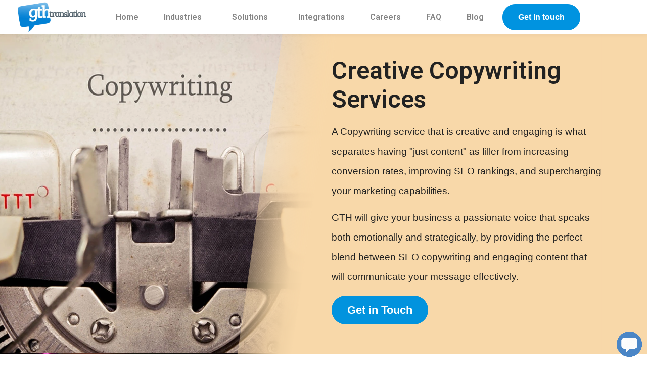

--- FILE ---
content_type: text/html; charset=UTF-8
request_url: https://gthtranslation.com/creative-copywriting-services/
body_size: 66161
content:
<!doctype html>
<html lang="en-US">
<head>
	<meta charset="UTF-8">
		<meta name="viewport" content="width=device-width, initial-scale=1">
	<link rel="profile" href="https://gmpg.org/xfn/11">
	<meta name='robots' content='index, follow, max-image-preview:large, max-snippet:-1, max-video-preview:-1' />

<!-- Google Tag Manager for WordPress by gtm4wp.com -->
<script data-cfasync="false" data-pagespeed-no-defer>
	var gtm4wp_datalayer_name = "dataLayer";
	var dataLayer = dataLayer || [];
</script>
<!-- End Google Tag Manager for WordPress by gtm4wp.com -->
	<!-- This site is optimized with the Yoast SEO Premium plugin v26.6 (Yoast SEO v26.7) - https://yoast.com/wordpress/plugins/seo/ -->
	<title>Creative Copywriting Services - GTH Translation</title>
	<meta name="description" content="Our creative copywriting services engage readers with a passionate voice. Perfect your marketing strategies with GTH Translation!" />
	<link rel="canonical" href="https://gthtranslation.com/creative-copywriting-services/" />
	<meta property="og:locale" content="en_US" />
	<meta property="og:type" content="article" />
	<meta property="og:title" content="Creative Copywriting Services" />
	<meta property="og:description" content="Our creative copywriting services engage readers with a passionate voice. Perfect your marketing strategies with GTH Translation!" />
	<meta property="og:url" content="https://gthtranslation.com/creative-copywriting-services/" />
	<meta property="og:site_name" content="GTH Translation" />
	<meta property="article:modified_time" content="2024-09-26T20:56:51+00:00" />
	<meta property="og:image" content="https://gthtranslation.com/wp-content/uploads/2022/02/header_im_4.webp" />
	<meta name="twitter:card" content="summary_large_image" />
	<meta name="twitter:label1" content="Est. reading time" />
	<meta name="twitter:data1" content="5 minutes" />
	<script type="application/ld+json" class="yoast-schema-graph">{"@context":"https://schema.org","@graph":[{"@type":"WebPage","@id":"https://gthtranslation.com/creative-copywriting-services/","url":"https://gthtranslation.com/creative-copywriting-services/","name":"Creative Copywriting Services - GTH Translation","isPartOf":{"@id":"https://gthtranslation.com/#website"},"primaryImageOfPage":{"@id":"https://gthtranslation.com/creative-copywriting-services/#primaryimage"},"image":{"@id":"https://gthtranslation.com/creative-copywriting-services/#primaryimage"},"thumbnailUrl":"https://gthtranslation.com/wp-content/uploads/2022/02/header_im_4.webp","datePublished":"2021-12-10T15:25:00+00:00","dateModified":"2024-09-26T20:56:51+00:00","description":"Our creative copywriting services engage readers with a passionate voice. Perfect your marketing strategies with GTH Translation!","breadcrumb":{"@id":"https://gthtranslation.com/creative-copywriting-services/#breadcrumb"},"inLanguage":"en-US","potentialAction":[{"@type":"ReadAction","target":["https://gthtranslation.com/creative-copywriting-services/"]}]},{"@type":"ImageObject","inLanguage":"en-US","@id":"https://gthtranslation.com/creative-copywriting-services/#primaryimage","url":"https://gthtranslation.com/wp-content/uploads/2022/02/header_im_4.webp","contentUrl":"https://gthtranslation.com/wp-content/uploads/2022/02/header_im_4.webp","width":1801,"height":1079,"caption":"the word Copywriting on a typewriter page"},{"@type":"BreadcrumbList","@id":"https://gthtranslation.com/creative-copywriting-services/#breadcrumb","itemListElement":[{"@type":"ListItem","position":1,"name":"Home","item":"https://gthtranslation.com/"},{"@type":"ListItem","position":2,"name":"Creative Copywriting Services"}]},{"@type":"WebSite","@id":"https://gthtranslation.com/#website","url":"https://gthtranslation.com/","name":"GTH Translation","description":"Professional translation services provided by a translation agency with over a decade of experience","potentialAction":[{"@type":"SearchAction","target":{"@type":"EntryPoint","urlTemplate":"https://gthtranslation.com/?s={search_term_string}"},"query-input":{"@type":"PropertyValueSpecification","valueRequired":true,"valueName":"search_term_string"}}],"inLanguage":"en-US"}]}</script>
	<!-- / Yoast SEO Premium plugin. -->


<link rel='dns-prefetch' href='//use.fontawesome.com' />
<link rel='dns-prefetch' href='//fonts.googleapis.com' />
<link rel="alternate" type="application/rss+xml" title="GTH Translation &raquo; Feed" href="https://gthtranslation.com/feed/" />
<link rel="alternate" type="application/rss+xml" title="GTH Translation &raquo; Comments Feed" href="https://gthtranslation.com/comments/feed/" />
<link rel="alternate" type="text/calendar" title="GTH Translation &raquo; iCal Feed" href="https://gthtranslation.com/events/?ical=1" />
<link rel="alternate" title="oEmbed (JSON)" type="application/json+oembed" href="https://gthtranslation.com/wp-json/oembed/1.0/embed?url=https%3A%2F%2Fgthtranslation.com%2Fcreative-copywriting-services%2F" />
<link rel="alternate" title="oEmbed (XML)" type="text/xml+oembed" href="https://gthtranslation.com/wp-json/oembed/1.0/embed?url=https%3A%2F%2Fgthtranslation.com%2Fcreative-copywriting-services%2F&#038;format=xml" />
<style id='wp-img-auto-sizes-contain-inline-css'>
img:is([sizes=auto i],[sizes^="auto," i]){contain-intrinsic-size:3000px 1500px}
/*# sourceURL=wp-img-auto-sizes-contain-inline-css */
</style>
<style id='wp-emoji-styles-inline-css'>

	img.wp-smiley, img.emoji {
		display: inline !important;
		border: none !important;
		box-shadow: none !important;
		height: 1em !important;
		width: 1em !important;
		margin: 0 0.07em !important;
		vertical-align: -0.1em !important;
		background: none !important;
		padding: 0 !important;
	}
/*# sourceURL=wp-emoji-styles-inline-css */
</style>
<style id='font-awesome-svg-styles-default-inline-css'>
.svg-inline--fa {
  display: inline-block;
  height: 1em;
  overflow: visible;
  vertical-align: -.125em;
}
/*# sourceURL=font-awesome-svg-styles-default-inline-css */
</style>
<link rel='stylesheet' id='font-awesome-svg-styles-css' href='https://gthtranslation.com/wp-content/uploads/font-awesome/v5.15.4/css/svg-with-js.css' media='all' />
<style id='font-awesome-svg-styles-inline-css'>
   .wp-block-font-awesome-icon svg::before,
   .wp-rich-text-font-awesome-icon svg::before {content: unset;}
/*# sourceURL=font-awesome-svg-styles-inline-css */
</style>
<link rel='stylesheet' id='myew-owl-carousel-css' href='https://gthtranslation.com/wp-content/plugins/gth-elementory/assets/vendor/owl-carousel/css/owl.carousel.min.css?ver=1157190485' media='all' />
<link rel='stylesheet' id='myew-owl-carousel-theme-css' href='https://gthtranslation.com/wp-content/plugins/gth-elementory/assets/vendor/owl-carousel/css/owl.theme.default.min.css?ver=426466490' media='all' />
<link rel='stylesheet' id='myew-style-css' href='https://gthtranslation.com/wp-content/plugins/gth-elementory/assets/dist/css/public.min.css?ver=256391668' media='all' />
<link rel='stylesheet' id='thjmf-public-style-css' href='https://gthtranslation.com/wp-content/plugins/job-manager-career/assets/css/thjmf-public.css?ver=2d63ecd4ecab8469966071bda8d8f1eb' media='all' />
<link rel='stylesheet' id='tribe-events-v2-single-skeleton-css' href='https://gthtranslation.com/wp-content/plugins/the-events-calendar/build/css/tribe-events-single-skeleton.css?ver=6.15.14' media='all' />
<link rel='stylesheet' id='tribe-events-v2-single-skeleton-full-css' href='https://gthtranslation.com/wp-content/plugins/the-events-calendar/build/css/tribe-events-single-full.css?ver=6.15.14' media='all' />
<link rel='stylesheet' id='tec-events-elementor-widgets-base-styles-css' href='https://gthtranslation.com/wp-content/plugins/the-events-calendar/build/css/integrations/plugins/elementor/widgets/widget-base.css?ver=6.15.14' media='all' />
<link rel='stylesheet' id='hello-elementor-css' href='https://gthtranslation.com/wp-content/themes/hello-elementor/assets/css/reset.css?ver=3.4.5' media='all' />
<link rel='stylesheet' id='hello-elementor-theme-style-css' href='https://gthtranslation.com/wp-content/themes/hello-elementor/assets/css/theme.css?ver=3.4.5' media='all' />
<link rel='stylesheet' id='chld_thm_cfg_child-css' href='https://gthtranslation.com/wp-content/themes/hello-elementor-child/style.css?ver=2d63ecd4ecab8469966071bda8d8f1eb' media='all' />
<link rel='stylesheet' id='hello-elementor-header-footer-css' href='https://gthtranslation.com/wp-content/themes/hello-elementor/assets/css/header-footer.css?ver=3.4.5' media='all' />
<link rel='stylesheet' id='font-awesome-official-css' href='https://use.fontawesome.com/releases/v5.15.4/css/all.css' media='all' integrity="sha384-DyZ88mC6Up2uqS4h/KRgHuoeGwBcD4Ng9SiP4dIRy0EXTlnuz47vAwmeGwVChigm" crossorigin="anonymous" />
<link rel='stylesheet' id='elementor-frontend-css' href='https://gthtranslation.com/wp-content/plugins/elementor/assets/css/frontend.min.css?ver=3.25.11' media='all' />
<link rel='stylesheet' id='widget-image-css' href='https://gthtranslation.com/wp-content/plugins/elementor/assets/css/widget-image.min.css?ver=3.25.11' media='all' />
<link rel='stylesheet' id='widget-nav-menu-css' href='https://gthtranslation.com/wp-content/plugins/elementor-pro/assets/css/widget-nav-menu.min.css?ver=3.27.7' media='all' />
<link rel='stylesheet' id='widget-text-editor-css' href='https://gthtranslation.com/wp-content/plugins/elementor/assets/css/widget-text-editor.min.css?ver=3.25.11' media='all' />
<link rel='stylesheet' id='swiper-css' href='https://gthtranslation.com/wp-content/plugins/elementor/assets/lib/swiper/v8/css/swiper.min.css?ver=8.4.5' media='all' />
<link rel='stylesheet' id='e-swiper-css' href='https://gthtranslation.com/wp-content/plugins/elementor/assets/css/conditionals/e-swiper.min.css?ver=3.25.11' media='all' />
<link rel='stylesheet' id='elementor-post-5-css' href='https://gthtranslation.com/wp-content/uploads/elementor/css/post-5.css?ver=1734368843' media='all' />
<link rel='stylesheet' id='widget-spacer-css' href='https://gthtranslation.com/wp-content/plugins/elementor/assets/css/widget-spacer.min.css?ver=3.25.11' media='all' />
<link rel='stylesheet' id='widget-heading-css' href='https://gthtranslation.com/wp-content/plugins/elementor/assets/css/widget-heading.min.css?ver=3.25.11' media='all' />
<link rel='stylesheet' id='widget-form-css' href='https://gthtranslation.com/wp-content/plugins/elementor-pro/assets/css/widget-form.min.css?ver=3.27.7' media='all' />
<link rel='stylesheet' id='e-animation-fadeIn-css' href='https://gthtranslation.com/wp-content/plugins/elementor/assets/lib/animations/styles/fadeIn.min.css?ver=3.25.11' media='all' />
<link rel='stylesheet' id='elementor-post-1645-css' href='https://gthtranslation.com/wp-content/uploads/elementor/css/post-1645.css?ver=1734388005' media='all' />
<link rel='stylesheet' id='elementor-post-47-css' href='https://gthtranslation.com/wp-content/uploads/elementor/css/post-47.css?ver=1734368844' media='all' />
<link rel='stylesheet' id='elementor-post-10-css' href='https://gthtranslation.com/wp-content/uploads/elementor/css/post-10.css?ver=1734368844' media='all' />
<link rel='stylesheet' id='tf-compiled-options-ect-css' href='https://gthtranslation.com/wp-content/uploads/titan-framework-ect-css.css?ver=1636557436' media='all' />
<link rel='stylesheet' id='tf-google-webfont-monda-css' href='//fonts.googleapis.com/css?family=Monda%3A500%2C400&#038;subset=latin%2Clatin-ext&#038;ver=6.9' media='all' />
<link rel='stylesheet' id='tf-google-webfont-open-sans-css' href='//fonts.googleapis.com/css?family=Open+Sans%3Ainherit%2Cinherititalic%2C400&#038;subset=latin%2Clatin-ext&#038;ver=6.9' media='all' />
<link rel='stylesheet' id='heateor_sss_frontend_css-css' href='https://gthtranslation.com/wp-content/plugins/sassy-social-share/public/css/sassy-social-share-public.css?ver=3.3.79' media='all' />
<style id='heateor_sss_frontend_css-inline-css'>
.heateor_sss_button_instagram span.heateor_sss_svg,a.heateor_sss_instagram span.heateor_sss_svg{background:radial-gradient(circle at 30% 107%,#fdf497 0,#fdf497 5%,#fd5949 45%,#d6249f 60%,#285aeb 90%)}.heateor_sss_horizontal_sharing .heateor_sss_svg,.heateor_sss_standard_follow_icons_container .heateor_sss_svg{color:#fff;border-width:0px;border-style:solid;border-color:transparent}.heateor_sss_horizontal_sharing .heateorSssTCBackground{color:#666}.heateor_sss_horizontal_sharing span.heateor_sss_svg:hover,.heateor_sss_standard_follow_icons_container span.heateor_sss_svg:hover{border-color:transparent;}.heateor_sss_vertical_sharing span.heateor_sss_svg,.heateor_sss_floating_follow_icons_container span.heateor_sss_svg{color:#fff;border-width:0px;border-style:solid;border-color:transparent;}.heateor_sss_vertical_sharing .heateorSssTCBackground{color:#666;}.heateor_sss_vertical_sharing span.heateor_sss_svg:hover,.heateor_sss_floating_follow_icons_container span.heateor_sss_svg:hover{border-color:transparent;}@media screen and (max-width:783px) {.heateor_sss_vertical_sharing{display:none!important}}div.heateor_sss_mobile_footer{display:none;}@media screen and (max-width:783px){div.heateor_sss_bottom_sharing .heateorSssTCBackground{background-color:white}div.heateor_sss_bottom_sharing{width:100%!important;left:0!important;}div.heateor_sss_bottom_sharing a{width:20% !important;}div.heateor_sss_bottom_sharing .heateor_sss_svg{width: 100% !important;}div.heateor_sss_bottom_sharing div.heateorSssTotalShareCount{font-size:1em!important;line-height:28px!important}div.heateor_sss_bottom_sharing div.heateorSssTotalShareText{font-size:.7em!important;line-height:0px!important}div.heateor_sss_mobile_footer{display:block;height:40px;}.heateor_sss_bottom_sharing{padding:0!important;display:block!important;width:auto!important;bottom:-2px!important;top: auto!important;}.heateor_sss_bottom_sharing .heateor_sss_square_count{line-height:inherit;}.heateor_sss_bottom_sharing .heateorSssSharingArrow{display:none;}.heateor_sss_bottom_sharing .heateorSssTCBackground{margin-right:1.1em!important}}
/*# sourceURL=heateor_sss_frontend_css-inline-css */
</style>
<link rel='stylesheet' id='font-awesome-official-v4shim-css' href='https://use.fontawesome.com/releases/v5.15.4/css/v4-shims.css' media='all' integrity="sha384-Vq76wejb3QJM4nDatBa5rUOve+9gkegsjCebvV/9fvXlGWo4HCMR4cJZjjcF6Viv" crossorigin="anonymous" />
<style id='font-awesome-official-v4shim-inline-css'>
@font-face {
font-family: "FontAwesome";
font-display: block;
src: url("https://use.fontawesome.com/releases/v5.15.4/webfonts/fa-brands-400.eot"),
		url("https://use.fontawesome.com/releases/v5.15.4/webfonts/fa-brands-400.eot?#iefix") format("embedded-opentype"),
		url("https://use.fontawesome.com/releases/v5.15.4/webfonts/fa-brands-400.woff2") format("woff2"),
		url("https://use.fontawesome.com/releases/v5.15.4/webfonts/fa-brands-400.woff") format("woff"),
		url("https://use.fontawesome.com/releases/v5.15.4/webfonts/fa-brands-400.ttf") format("truetype"),
		url("https://use.fontawesome.com/releases/v5.15.4/webfonts/fa-brands-400.svg#fontawesome") format("svg");
}

@font-face {
font-family: "FontAwesome";
font-display: block;
src: url("https://use.fontawesome.com/releases/v5.15.4/webfonts/fa-solid-900.eot"),
		url("https://use.fontawesome.com/releases/v5.15.4/webfonts/fa-solid-900.eot?#iefix") format("embedded-opentype"),
		url("https://use.fontawesome.com/releases/v5.15.4/webfonts/fa-solid-900.woff2") format("woff2"),
		url("https://use.fontawesome.com/releases/v5.15.4/webfonts/fa-solid-900.woff") format("woff"),
		url("https://use.fontawesome.com/releases/v5.15.4/webfonts/fa-solid-900.ttf") format("truetype"),
		url("https://use.fontawesome.com/releases/v5.15.4/webfonts/fa-solid-900.svg#fontawesome") format("svg");
}

@font-face {
font-family: "FontAwesome";
font-display: block;
src: url("https://use.fontawesome.com/releases/v5.15.4/webfonts/fa-regular-400.eot"),
		url("https://use.fontawesome.com/releases/v5.15.4/webfonts/fa-regular-400.eot?#iefix") format("embedded-opentype"),
		url("https://use.fontawesome.com/releases/v5.15.4/webfonts/fa-regular-400.woff2") format("woff2"),
		url("https://use.fontawesome.com/releases/v5.15.4/webfonts/fa-regular-400.woff") format("woff"),
		url("https://use.fontawesome.com/releases/v5.15.4/webfonts/fa-regular-400.ttf") format("truetype"),
		url("https://use.fontawesome.com/releases/v5.15.4/webfonts/fa-regular-400.svg#fontawesome") format("svg");
unicode-range: U+F004-F005,U+F007,U+F017,U+F022,U+F024,U+F02E,U+F03E,U+F044,U+F057-F059,U+F06E,U+F070,U+F075,U+F07B-F07C,U+F080,U+F086,U+F089,U+F094,U+F09D,U+F0A0,U+F0A4-F0A7,U+F0C5,U+F0C7-F0C8,U+F0E0,U+F0EB,U+F0F3,U+F0F8,U+F0FE,U+F111,U+F118-F11A,U+F11C,U+F133,U+F144,U+F146,U+F14A,U+F14D-F14E,U+F150-F152,U+F15B-F15C,U+F164-F165,U+F185-F186,U+F191-F192,U+F1AD,U+F1C1-F1C9,U+F1CD,U+F1D8,U+F1E3,U+F1EA,U+F1F6,U+F1F9,U+F20A,U+F247-F249,U+F24D,U+F254-F25B,U+F25D,U+F267,U+F271-F274,U+F279,U+F28B,U+F28D,U+F2B5-F2B6,U+F2B9,U+F2BB,U+F2BD,U+F2C1-F2C2,U+F2D0,U+F2D2,U+F2DC,U+F2ED,U+F328,U+F358-F35B,U+F3A5,U+F3D1,U+F410,U+F4AD;
}
/*# sourceURL=font-awesome-official-v4shim-inline-css */
</style>
<link rel='stylesheet' id='google-fonts-1-css' href='https://fonts.googleapis.com/css?family=Roboto%3A100%2C100italic%2C200%2C200italic%2C300%2C300italic%2C400%2C400italic%2C500%2C500italic%2C600%2C600italic%2C700%2C700italic%2C800%2C800italic%2C900%2C900italic%7CRoboto+Slab%3A100%2C100italic%2C200%2C200italic%2C300%2C300italic%2C400%2C400italic%2C500%2C500italic%2C600%2C600italic%2C700%2C700italic%2C800%2C800italic%2C900%2C900italic&#038;display=auto&#038;ver=6.9' media='all' />
<link rel="preconnect" href="https://fonts.gstatic.com/" crossorigin><script src="https://gthtranslation.com/wp-includes/js/jquery/jquery.min.js?ver=3.7.1" id="jquery-core-js"></script>
<script src="https://gthtranslation.com/wp-includes/js/jquery/jquery-migrate.min.js?ver=3.4.1" id="jquery-migrate-js"></script>
<link rel="https://api.w.org/" href="https://gthtranslation.com/wp-json/" /><link rel="alternate" title="JSON" type="application/json" href="https://gthtranslation.com/wp-json/wp/v2/pages/1645" /><link rel="EditURI" type="application/rsd+xml" title="RSD" href="https://gthtranslation.com/xmlrpc.php?rsd" />
<!-- start Simple Custom CSS and JS -->
<script async defer src="https://tools.luckyorange.com/core/lo.js?site-id=399ae5c5"></script><!-- end Simple Custom CSS and JS -->
<!-- start Simple Custom CSS and JS -->
<style>
.seg .segment3-content {
    margin-top: -25px;
}
.secc, .secc2 {
    background: #F1F1F1;
}
.secc {
    text-align: center;
    padding-top: 5%;
}
.secc h2 {
    color: #000 !important;
}
.secc2 {
    padding-bottom: 5%;
    padding-right: 33%;
    padding-left: 35%;
}
.segment1-header-button-container {
    padding-top: 15px !important;
}</style>
<!-- end Simple Custom CSS and JS -->

		<!-- GA Google Analytics @ https://m0n.co/ga -->
		<script async src="https://www.googletagmanager.com/gtag/js?id=UA-171557064-1"></script>
		<script>
			window.dataLayer = window.dataLayer || [];
			function gtag(){dataLayer.push(arguments);}
			gtag('js', new Date());
			gtag('config', 'UA-171557064-1');
		</script>

	<meta name="tec-api-version" content="v1"><meta name="tec-api-origin" content="https://gthtranslation.com"><link rel="alternate" href="https://gthtranslation.com/wp-json/tribe/events/v1/" />
<!-- Google Tag Manager for WordPress by gtm4wp.com -->
<!-- GTM Container placement set to automatic -->
<script data-cfasync="false" data-pagespeed-no-defer>
	var dataLayer_content = {"pagePostType":"page","pagePostType2":"single-page","pagePostAuthor":"Aurimas Gaidys"};
	dataLayer.push( dataLayer_content );
</script>
<script data-cfasync="false" data-pagespeed-no-defer>
(function(w,d,s,l,i){w[l]=w[l]||[];w[l].push({'gtm.start':
new Date().getTime(),event:'gtm.js'});var f=d.getElementsByTagName(s)[0],
j=d.createElement(s),dl=l!='dataLayer'?'&l='+l:'';j.async=true;j.src=
'//www.googletagmanager.com/gtm.js?id='+i+dl;f.parentNode.insertBefore(j,f);
})(window,document,'script','dataLayer','GTM-MM2PDHPC');
</script>
<!-- End Google Tag Manager for WordPress by gtm4wp.com --><meta name="generator" content="Elementor 3.25.11; features: e_font_icon_svg, additional_custom_breakpoints, e_optimized_control_loading; settings: css_print_method-external, google_font-enabled, font_display-auto">
<!-- Global site tag (gtag.js) - Google Ads: 805141531 -->
<script async src="https://www.googletagmanager.com/gtag/js?id=UA-171557064-1"></script>
<script type='text/javascript'>
  window.smartlook||(function(d) {
    var o=smartlook=function(){ o.api.push(arguments)},h=d.getElementsByTagName('head')[0];
    var c=d.createElement('script');o.api=new Array();c.async=true;c.type='text/javascript';
    c.charset='utf-8';c.src='https://web-sdk.smartlook.com/recorder.js';h.appendChild(c);
    })(document);
    smartlook('init', '30aed001b8c24cc0b5d49c43e3011070f9a6a1c4', { region: 'eu' });
</script>
<script src="https://static.heyflow.com/widget/latest/webview.js"></script>
			<style>
				.e-con.e-parent:nth-of-type(n+4):not(.e-lazyloaded):not(.e-no-lazyload),
				.e-con.e-parent:nth-of-type(n+4):not(.e-lazyloaded):not(.e-no-lazyload) * {
					background-image: none !important;
				}
				@media screen and (max-height: 1024px) {
					.e-con.e-parent:nth-of-type(n+3):not(.e-lazyloaded):not(.e-no-lazyload),
					.e-con.e-parent:nth-of-type(n+3):not(.e-lazyloaded):not(.e-no-lazyload) * {
						background-image: none !important;
					}
				}
				@media screen and (max-height: 640px) {
					.e-con.e-parent:nth-of-type(n+2):not(.e-lazyloaded):not(.e-no-lazyload),
					.e-con.e-parent:nth-of-type(n+2):not(.e-lazyloaded):not(.e-no-lazyload) * {
						background-image: none !important;
					}
				}
			</style>
			<link rel="icon" href="https://gthtranslation.com/wp-content/uploads/2021/11/cropped-logo-gth_512_512-150x150.png" sizes="32x32" />
<link rel="icon" href="https://gthtranslation.com/wp-content/uploads/2021/11/cropped-logo-gth_512_512-300x300.png" sizes="192x192" />
<link rel="apple-touch-icon" href="https://gthtranslation.com/wp-content/uploads/2021/11/cropped-logo-gth_512_512-300x300.png" />
<meta name="msapplication-TileImage" content="https://gthtranslation.com/wp-content/uploads/2021/11/cropped-logo-gth_512_512-300x300.png" />
		<style id="wp-custom-css">
			@media  (max-width:768px) {.elementor-element-6cf0adc3 {
    margin-top: 70px !important;
padding: 0px 20px 70px 20px !important;
}
}

a.msgpopup {
    position: fixed !IMPORTANT;
    right: 10px !IMPORTANT;
    bottom: 14px ! IMPORTANT;
}

/* Header Animation CSS Start */
.home-hero-images-container {
    position: relative;
}


.home-hero-main-image{
    background-image: url("https://gthtranslation.com/wp-content/uploads/2023/02/1-GTH_Testimonials_Draft-3-min.gif");
    background-size: cover;
    width: 490px;
    height: 506px;
    display: block;
    margin: 0 auto;
    transition: 2s linear;
    border-radius: 10px;
    z-index: 0;
}

.hero-floating-image-1{
    background-size: contain;
    background-repeat: no-repeat;
    background-image: url("https://gthtranslation.com/wp-content/uploads/2023/02/hero-imgg.png");
    transition: 2s linear;
    width: 190px;
    height: 109px;
    position: absolute;
    right: -3vw;
    top: 2.4vw;
    z-index: 3;
    border-radius: 10px;
    box-shadow: 0 9px 42px 0 rgb(64 69 79 / 10%);
}
.hero-floating-image-2{
    background-image: url("https://gthtranslation.com/wp-content/uploads/2023/02/7-GTH_Testimonials_Draft-1.png");
    background-size: cover;
    width: 260px;
    height: 170px;
    transition: 2s linear;
    position: absolute;
    bottom: -7vw;
    left: 10vw;
    box-shadow: 0 16px 71px 0 rgb(64 69 79 / 10%);
    z-index: 3;
}

.hero-floating-image-3{
    background-image: url("https://gthtranslation.com/wp-content/uploads/2023/01/header-img-4-1.png");
    background-size: cover;
    box-shadow: 2px 3px 10px rgba(0,0,0, 0.3);
    width: 80px;
    height: 80px;
    transition: 2s linear;
    border-radius: 20px;
    position: absolute;
    right: 3vw;
    bottom: -2vw;
    z-index: -1;
}


.home-hero-image-circle {
    position: absolute;
    left: 4.5vw;
    top: 5vw;
    right: auto;
    bottom: auto;
    z-index: -1;
    width: 64px;
    height: 64px;
    border-radius: 50%;
    background-color: #145aff;
}

/* Header Animation CSS End */



@media and (min-width:1024.98px) and (max-width:1143.98px){
		.header-btn a {
	    font-size: 14px;
	    padding: unset!important;	    
	}
}

@media  (max-width:768px) {
.slider-dots-style .swiper-pagination-bullets {
    bottom: -20vw;
}
	
	}


.respond-main .elementor-container {
	max-width: 1280px;
	margin: 2.5vw auto 0;
}	

.respond-main h2 {
    font-size:56px;
    margin-bottom: 0.833vw;
    line-height: 1 !important;
}
.respond-main p {
    font-size:22px;
}

.respond-main {
    padding: 100px 0 !important;
	position: relative;
    overflow: hidden;
}
.list-boxgth li {
    display: inline-block !important;
       width: 200px;
}

.list-boxgth .elementor-icon-list-item .elementor-icon-list-text {
    font-size: 18px;
    margin-top:1vw
}
.save-hours .elementor-container {
    max-width: 720px;
    margin: 0 auto;
}
.blue-box-width .elementor-widget-container {
    max-width: 755px;
    margin: 0 auto;
}
.gth-tabs-box .elementor-tab-content {
    padding: 0px !important;
	position: relative;
}

.gth-tabs-box .elementor-tab-content img {
    width: 100%;
    height: 100%;
    border-radius: 25px;
}

/* BG circle CSS Start */

section#three-step-H-Q::before {
    content: "";
    position: absolute;
    left: 20%;
    top: 24%;
    right: auto;
    bottom: auto;
    width: 16px;
    height: 16px;
    border-radius: 50%;
    background-color: #47c1fe;
}


section#three-step-H-Q::after {
    content: "";
    position: absolute;
    left: 40%;
    top: auto;
    right: auto;
    bottom: 5%;
    width: 20px;
    height: 20px;
    border-radius: 50%;
    background-color: #47c1fe;
}



.gth-tabs-box .elementor-tab-content::before {
    content: "";
    position: absolute;
    left: 16%;
    top: -2%;
    right: auto;
    bottom: auto;
    width: 40px;
    height: 40px;
    border-radius: 50%;
    background-color: #145aff;
}

.gth-tabs-box .elementor-tab-content::after {
    content: "";
    position: absolute;
    left: auto;
    top: auto;
    right: -4%;
    bottom: 4%;
    width: 80px;
    height: 80px;
    border-radius: 50%;
    background-color: #ff7847;
    z-index: -1;
}

.gth-tabs-box .elementor-tab-content {
    z-index: 999;
}


.success-principle-se-rs::before {
    content: "";
    position: absolute;
    left: 9%;
    top: auto;
    right: auto;
    bottom: 10%;
    overflow: hidden;
    width: 40px;
    height: 40px;
    border-radius: 50%;
    background-color: #ff7847;
}

div#success-principle-se-rs-small-icon {
  position: absolute;
  top: 16%;
  right: 2%;
  bottom: auto;
  overflow: hidden;
  border-radius: 7px;
  width: auto;
  max-width: 80px;
  z-index: -1;
  border-radius: 20px;
}
section#central-hub::after {
content: "";
    position: absolute;
    left: 20%;
    top: auto;
    right: auto;
    bottom: -20px;
    overflow: hidden;
    width: 40px;
    height: 40px;
    border-radius: 50%;
    background-color: #ffcb3d;
}

/* BG circle CSS End */




.gth-tabs-box .elementor-tab-title.elementor-active {
    background-color: hsla(0, 0%, 100%, 0.2);
        padding: 32px 28px;
    border-radius: 12px;
}

.feature-tab-icon {
    width: 10%;
    display: inline-block;
    vertical-align: top;
    margin-right:10px;
}

.feature-tab-icon-and-heading .white {
    display: inline-block;
    vertical-align: top;
    width: 85%;
    margin-top: 0;
}

.gth-tabs-box .elementor-tabs-wrapper {
    margin-right: 10%;
}

.gth-tabs-box .elementor-tab-title {
    margin-bottom: 40px;
}
.siimple-tabs .elementor-icon-list-text {
    padding-left: 0 !important;
}

.siimple-tabs  .elementor-icon-list-item {
    display: block !important;
}

.siimple-tabs .elementor-icon-list-icon {
    margin-bottom: 10px;
}

.slider-inline .elementor-image-box-wrapper {
    position: relative;
    overflow: hidden;
    max-width: 420px;
    margin-right: 10px;
    margin-left: 10px;
    padding: 32px 28px;
    -webkit-box-flex: 0;
    -webkit-flex: 0 0 auto;
    -ms-flex: 0 0 auto;
    flex: 0 0 auto;
    border-radius: 12px;
    background-color: #fff;
    box-shadow: 17px 17px 200px 0 rgb(64 69 79 / 6%);
}

.slider-inline  .elementor-image-box-img {
    width: 56px !important;
    height: 56px;
    margin-bottom: 26px;
}

.slider-inline .attachment-full.size-full {
    margin-top: 0px;
    object-fit: contain;
    width: 100%;
}



.elementor-location-footer img.alignnone {
    margin: 0 !important;
}

.slider-automatic .owl-carousel {
    padding: 70px 0px 20px !important;
    background: #F6F6F7;
}

.slider-automatic-two .owl-carousel {
    padding: 10px 0px 60px !important;
    background: #F6F6F7;
}

.slider-automatic .owl-stage-outer, .slider-automatic-two .owl-stage-outer {
    margin-bottom: 10px;
    padding-bottom: 10px;
}

.slider-automatic-two .owl-carousel .owl-stage-outer, .slider-automatic .owl-carousel .owl-stage-outer {
    overflow: visible;
}

.slider-automatic-two .elementor-container.elementor-column-gap-default, .slider-automatic .elementor-container.elementor-column-gap-default {
    overflow: hidden;
}


	.video-gif .e-hosted-video.elementor-wrapper.elementor-fit-aspect-ratio.elementor-open-inline {
    padding-bottom: 125%;
}

/*Responsive CSS*/

@media only screen and (min-width: 1025px) {

	section#respond-main::after {
    content: '';
    position: absolute;
    left: auto;
    top: auto;
    right: -18%;
    bottom: -5%;
    width: 920px;
    height: 920px;
    border-radius: 100%;
    background-image: -webkit-gradient(linear, left top, left bottom, from(#f1f3f6), to(#f1f3f633));
    background-image: linear-gradient(180deg, #f1f3f6, #f1f3f633);
    z-index: -2;
}
}

@media only screen and (max-width: 1024px) {

    .respond-main::before {
        content: "";
        position: absolute;
        left: -2%;
        top: 2%;
        right: auto;
        bottom: auto;
        width: 16px;
        height: 16px;
        border-radius: 50%;
        background-color: #ffcb3d;
    }

    .respond-main h2 {
        font-size: 50px;
        text-align: left;
        color: #0d0e10;
        letter-spacing: -1.6px;
    }

    .respond-main .elementor-container {
        max-width: 100%;
        justify-content: center;
    }

    .respond-main .elementor-container .elementor-widget-wrap.elementor-element-populated {
        padding: 0;
    }

    .respond-main p {
        text-align: left;
        font-size: 22px;
        color: #40454f;
        line-height: 1.4;
        margin: 0;
    }

    section#respond-main .elementor-container .elementor-widget-container {
        padding: 0;
    }

    section#respond-main .elementor-element.elementor-widget.elementor-widget-text-editor {
        margin: 0;
    }

    section#respond-main .list-boxgth .elementor-icon-list-item .elementor-icon-list-text {
        font-size: 16px;
        padding-left: 0;
        margin-top: 14px;
    }

    section#respond-main .elementor-column.elementor-col-50.elementor-top-column.elementor-element.elementor-element-3b26cc98 {
        max-width: 100%;
        width: 100%;
    }

    section#respond-main .elementor-icon-list--layout-traditional.elementor-list-item-link-full_width {
        margin: 0;
    }

    section#save-hours {
        margin-top: 100px;
        background: none;
        padding: 0;
    }

    section#save-hours h2.elementor-heading-title.elementor-size-default {
        font-size: 40px;
        margin-bottom: 16px;
        line-height: 108%;
        font-weight: 700;
        letter-spacing: -0.8px;
    }

    .save-hours .elementor-container {
        max-width: 90%;
    }

    .save-hours .elementor-element.elementor-widget-heading {
        margin: 0;
    }

    .save-hours h4.elementor-heading-title.elementor-size-default {
        font-size: 16px;
        line-height: 150%;
        font-weight: 700;
        letter-spacing: 2px;
        text-transform: uppercase;
    }

    .save-hours .elementor-widget-container p {
        font-size: 18px;
        color: #40454f;
        margin: 0;
    }

    section#three-col-sec .elementor-widget-wrap.elementor-element-populated {
        border: none;
    }

    section#three-col-sec h2.elementor-heading-title.elementor-size-default {
        font-size: 30px;
        letter-spacing: -1.2px;
        line-height: 1.2;
    }

    section#three-col-sec p {
        font-size: 16px;
    }

    section#three-col-sec .elementor-container.elementor-column-gap-default {
        max-width: 90%;
    }

    section#three-col-sec .elementor-widget-container {
        padding-bottom: 0;
    }

    section#central-hub {
        padding-bottom: 100px;
    }

    section#central-hub .elementor-widget-wrap.elementor-element-populated {
        padding: 0;
    }

    section#central-hub h2.elementor-heading-title.elementor-size-default {
        font-size: 45px;
        letter-spacing: -0.8px;
        text-align: left;
        line-height: 1;
    }

    section#central-hub p {
        text-align: left;
    }

    section#central-hub .elementor-element.elementor-widget.elementor-widget-heading {
        margin-bottom: 16px;
    }

    section#central-hub .elementor-widget-container {
        padding-bottom: 0;
    }

    .central-hub-rs {
        max-width: 90%;
    }

    section#central-hub .elementor-container.elementor-column-gap-default {
        justify-content: center;
        flex-direction: column;
        width: 90%;
        max-width: 500px;
    }

    .central-hub-rs {
        margin-top: 40px;
    }

    section#central-hub .central-hub-rs li.elementor-icon-list-item span {
        font-size: 16px;
    }

    section#central-hub .central-hub-rs .elementor-element.elementor-widget-text-editor {
        padding: 0;
        margin: 0 0 10px 0;
    }

    section#central-hub .central-hub-rs li.elementor-icon-list-item {
        align-items: baseline;
    }

/*     section#central-hub::after {
        content: "";
        position: absolute;
        left: 20%;
        top: auto;
        right: auto;
        bottom: -1.5%;
        overflow: hidden;
        width: 40px;
        height: 40px;
        border-radius: 50%;
        background-color: #ffcb3d;
    } */

    section#three-step-H-Q {
        padding-top: 120px;
    }

    section#three-step-H-Q .elementor-widget-container {
        margin: 0;
    }

    section#three-step-H-Q h2.elementor-heading-title.elementor-size-default {
        font-size: 45px;
        letter-spacing: -0.8px;
        line-height: 1.2;
    }

    section#three-step-H-Q .elementor-widget-wrap.elementor-element-populated {
        padding: 0;
    }

    section#three-step-H-Q .elementor-widget-container p {
        font-size: 16px;
    }

    section#three-step-H-Q>.elementor-container.elementor-column-gap-default {
        max-width: 90%;
    }

    section#three-step-H-Q .elementor-tabs-content-wrapper {
        display: flex;
        flex-direction: column;
    }

    section#three-step-H-Q .elementor-tabs-content-wrapper .elementor-tab-title:nth-child(1),
    section#three-step-H-Q .elementor-tabs-content-wrapper .elementor-tab-title:nth-child(3),
    section#three-step-H-Q .elementor-tabs-content-wrapper .elementor-tab-title:nth-child(5) {
        order: -1;
    }

    section#three-step-H-Q .elementor-tab-title.elementor-tab-mobile-title.elementor-active {
        padding: 32px 20px;
    }

    section#three-step-H-Q .feature-tab-icon-and-heading h5 {
        font-size: 18px;
    }

    section#share-your-reviews-sec .elementor-widget-wrap.elementor-element-populated {
        padding: 0;
    }

    section#share-your-reviews-sec {
        max-width: 90%;
        margin: 0 auto;
    }

    section#share-your-reviews-sec h2.elementor-heading-title {
        text-align: left;
        font-size: 57px;
        letter-spacing: -1.2px;
        line-height: 1;
        margin-top: 20px;
    }

    section#share-your-reviews-sec .elementor-element.elementor-element-d07949b.elementor-widget.elementor-widget-heading {
        margin-bottom: 0;
    }

    section#share-your-reviews-sec h2.elementor-heading-title br {
        display: none;
    }

    section#who-is-replier--btm-sec .elementor-widget-wrap.elementor-element-populated {
        padding: 0;
    }

    section#successful-prinp-sec {
        padding-top: 0;
        max-width: 90%;
        margin: 0 auto;
    }

    section#successful-prinp-sec .elementor-widget-wrap.elementor-element-populated {
        padding: 0;
    }

    section#successful-prinp-sec h2.elementor-heading-title {
        text-align: left;
        font-size: 45px;
        letter-spacing: -0.8px;
        line-height: 1;
        margin-bottom: 10px;
    }

    section#successful-prinp-sec .elementor-widget-container {
        margin: 0;
    }

    section#successful-prinp-sec span.elementor-icon-list-text {
        padding: 0;
        font-size: 22px;
    }

    section#who-is-replier--top-sec h2.elementor-heading-title {
        font-size: 45px;
        letter-spacing: -0.8px;
        line-height: 1.2;
			text-align: left;
    }
	section#who-is-replier--top-sec .elementor-container.elementor-column-gap-default .elementor-widget-wrap.elementor-element-populated {
    padding: 0;
    max-width: 90%;
    margin: 0 auto;
}

    section#who-is-replier--top-sec p {
        text-align: left;
        margin-top: 15px;
    }

    section#who-is-replier--btm-sec {
        padding-top: 0;
    }

    section#who-is-replier--btm-sec .elementor-top-column.elementor-element {
        max-width: 90%;
        margin: 0 auto;
    }

    section#who-is-replier--btm-sec .elementor-element.elementor-widget.elementor-widget-heading {
        text-align: left;
        margin-bottom: 10px;
    }

    section#who-is-replier--btm-sec .elementor-widget-container p {
        text-align: left;
    }

    section#who-is-replier--btm-sec .elementor-widget-container {
        padding: 0;
    }

    section#simple-yet-sec .elementor-widget-wrap.elementor-element-populated {
        padding: 0;
    }

    section#simple-yet-sec .elementor-widget-container {
        margin: 0;
        padding: 0;
    }

    section#simple-yet-sec h2.elementor-heading-title {
        text-align: left;
			font-size:40px
    }

    section#simple-yet-sec p {
        text-align: left;
    }

    section#simple-yet-sec .elementor-container.elementor-column-gap-default {
        max-width: 90%;
    }

    section#simple-yet-sec .elementor-column.elementor-top-column.elementor-element-5e0229e {
        margin-bottom: 50px;
        width: 100%;
    }

    section#simple-yet-sec li.elementor-icon-list-item svg {
        width: 30px;
        height: 23px;
        margin: 0;
    }

    section#simple-yet-sec .elementor-column.elementor-top-column.elementor-element.elementor-element-d3f0335 {
        margin-top: 40px;
    }

    section#get-latest-news {
        margin-top: 30px;
    }

    section#get-latest-news h2.elementor-heading-title {
        text-align: left;
    }

    section#get-latest-news .elementor-widget-container {
        margin: 0;
    }

    section#success-principle-sec .success-principle-se-rs {
        order: -1;
    }

    section#success-principle-sec .elementor-widget-wrap.elementor-element-populated {
        padding: 0;
    }

    section#success-principle-sec h2.elementor-heading-title {
        text-align: left;
        font-size: 45px;
        line-height: 1;
        margin-top: 60px;
    }

    section#success-principle-sec p {
        text-align: left;
        margin: 0;
    }

    section#success-principle-sec .elementor-widget-container {
        padding: 0;
    }

    section#success-principle-sec .elementor-container.elementor-column-gap-default {
        max-width: 90%;
        margin: 0 auto;
        display: flex;
        flex-direction: column;
        align-items: center;
    }

    section#success-principle-sec span.elementor-icon-list-text {
        font-size: 18px;
    }

    section#success-principle-sec li.elementor-icon-list-item {
        align-items: baseline;
    }

    section#respond-main li.elementor-icon-list-item {
        min-width: 28%;
    }

    section#central-hub .central-hub-ls,
    section#central-hub .central-hub-rs {
        width: 100%;
    }

    section#three-step-H-Q .elementor-tabs {
        flex-direction: column;
        max-width: 550px;
        margin: 0 auto;
    }

    section#three-step-H-Q .elementor-tabs .elementor-tabs-wrapper {
        margin: 0;
        width: 100%;
    }

    section#success-principle-sec .success-principle-se-ls,
    section#success-principle-sec .success-principle-se-rs {
        width: 100%;
        max-width: 500px;
    }

    section#successful-prinp-sec .elementor-container.elementor-column-gap-default {
        flex-direction: column;
        align-items: center;
    }

    section#successful-prinp-sec .elementor-container.elementor-column-gap-default .elementor-column.elementor-col-50 {
        width: 100%;
        max-width: 620px;
    }

    section#who-is-replier--top-sec .elementor-container.elementor-column-gap-default {
        flex-direction: column;
    }

    section#simple-yet-sec {
        background-position: 50% 50%;
        background-size: cover;
    }
	.gth-tabs-box .elementor-tab-content::before {
    z-index: -1;
}

.gth-tabs-box .elementor-tab-content::after {
    right: -3%;
    bottom: 15%;
}

section#three-step-H-Q::after {
    bottom: 4%;
    left: 30%;
}
	.success-principle-se-rs::before {
    left: -2%;
}

div#success-principle-se-rs-small-icon {
    right: -9%;
    max-width: 50px;
    border-radius: 5px;
}

section#success-principle-sec {
    overflow: hidden;
}
}

@media only screen and (max-width: 600px) {

    .respond-main .elementor-container {
        padding-left: 20px;
        padding-right: 20px;
    }


    .respond-main .elementor-container h2.elementor-heading-title.elementor-size-default {
        margin: 0;
    }

    section#respond-main .list-boxgth li {
        width: 100%;
        margin-bottom: 15px;
    }

    section#respond-main ul.elementor-icon-list-items {
        display: flex;
        flex-direction: column;
    }

    section#save-hours h2.elementor-heading-title.elementor-size-default {
        font-size: 30px;
    }
	
	.respond-main h2{
		font-size: 45px;
	}

    .save-hours .elementor-widget-container p {
        font-size: 16px;
        color: #40454f;
        margin: 0;
    }

    section#three-col-sec h2.elementor-heading-title.elementor-size-default {
        font-size: 28px;
        letter-spacing: -1.2px;
    }

    section#central-hub h2.elementor-heading-title.elementor-size-default {
        font-size: 32px;
    }

    section#three-step-H-Q h2.elementor-heading-title.elementor-size-default {
        font-size: 32px;
    }

    section#share-your-reviews-sec h2.elementor-heading-title,  {
        font-size: 40px;
        margin: 0;
    }

    section#success-principle-sec h2.elementor-heading-title {
        font-size: 32px;

    }

    section#success-principle-sec p {
        font-size: 16px;
    }

    section#successful-prinp-sec h2.elementor-heading-title {
        font-size: 32px;

    }

    section#who-is-replier--top-sec h2.elementor-heading-title {
        font-size: 32px;
    }

    section#who-is-replier--top-sec {
        padding-bottom: 0;
    }

}


@media only screen and (max-width: 1024px) and (min-width: 768px) {
    section#respond-main h2.elementor-heading-title {
        font-size: 60px;
    }

    .respond-main .elementor-container {
        width: 85%;
    }

    section#respond-main img {
        width: 100%;
    }

    section#respond-main .elementor-column.elementor-col-50.elementor-top-column {
        width: 100%;
    }

    section#three-step-H-Q .elementor-tab-content.elementor-clearfix {
        margin-top: 40px;
        margin-bottom: 30px;
    }

    section#who-is-replier--top-sec .elementor-col-50.elementor-top-column.elementor-element {
        max-width: 500px;
        width: 100%;
    }

    section#who-is-replier--top-sec {
        padding-bottom: 60px;
        padding-top: 145px;
    }

    section#who-is-replier--top-sec .elementor-container.elementor-column-gap-default {
        width: 85%;
    }

    section#who-is-replier--btm-sec .elementor-widget-container p {
        font-size: 18px;
        line-height: 1.5;
    }

    section#who-is-replier--top-sec .elementor-widget-wrap.elementor-element-populated {
        padding: 0;
    }

    section#who-is-replier--btm-sec .elementor-container.elementor-column-gap-default {
        width: 85%;
        justify-content: space-between;
    }

    section#who-is-replier--btm-sec .elementor-container.elementor-column-gap-default .elementor-column.elementor-col-33.elementor-top-column.elementor-element {
        width: 29.2%;
        margin: 0;
    }

    section#simple-yet-sec .elementor-container.elementor-column-gap-default {
        justify-content: space-between;
        max-width: 620px;
        width: 100%;
    }

    section#simple-yet-sec .elementor-column.elementor-col-33.elementor-top-column.elementor-element.elementor-element-8ba2a29,
    section#simple-yet-sec .elementor-column.elementor-col-33.elementor-top-column.elementor-element.elementor-element-d3f0335.siimple-tabs {
        width: 45%;
        margin: 0;
    }

    section#simple-yet-sec h2.elementor-heading-title {
        font-size: 57px;
        line-height: 1.2;
    }
}
/* New CSS */
/* Start accordian */
.acc-custom .elementor-accordion .elementor-tab-title {
    padding: 0;
}

.acc-custom  .elementor-accordion .elementor-accordion-item {
    border: none;
    clear: both;
    padding: 15px 0;
    border-bottom: 1px solid #d4d4d4;
}


.acc-custom  .elementor-accordion-title {
    font-size: 18px;
    line-height: 1.2;
}

.acc-custom .elementor-accordion .elementor-tab-title {
    display: flex;
}


.acc-custom  .elementor-tab-content {
    border: none !important;
}

.acc-custom .elementor-accordion .elementor-tab-content p {
    margin-bottom: 0;
}

.acc-custom .elementor-accordion .elementor-tab-content {
    padding: 10px 20px 0 40px;
}

/* End accordian */

.custom-dropdown a img {
    max-width: 30px;
    margin-right: 10px;
    position: relative;
    top: 3px;
}

.custom-dropdown a {
    display: block;
    margin-bottom: 15px;
    color: #fff;
}

.custom-dropdown a:hover {
    color: #0193de;
}
.custom-dropdown {
    margin-top: 20px;
}

@media (min-width:1025px){
	.respond-main p{
		max-width: 22.917vw;
	}
	.perfect-right-pan .elementor-widget-container {
    max-width: 60%;
    margin-left: auto !important;
}
	#simple-yet-sec ul.elementor-icon-list-items li.elementor-icon-list-item {
    min-height: 160px;
		margin-top: 5px !important;
}
	
}
@media (min-width:768px){
	#simple-yet-sec ul.elementor-icon-list-items li.elementor-icon-list-item {
    min-height: 200px;
		margin-top: 0;
}
.acc-custom .elementor-accordion .elementor-tab-content {
    padding: 10px 0px 0 30px;
}
}

@media (max-width:1024px){
.acc-custom .elementor-accordion .elementor-tab-content {
    padding: 10px 0px 0 30px;
}
}

@media (max-width:767px){
	.respond-main {
    padding: 0 0 !important;
	}
	.elementor-9946 .elementor-element.elementor-element-70d81c8 .elementor-spacer-inner {
    height: 5vh;
}
	section#save-hours {
    margin-top: 20px;
	}
	.custom-dropdown {
    margin-top: 30px;
    text-align: center;
}
}

.elementor.elementor-10.elementor-location-footer {
    margin-bottom: -45px;
}

a.msgpopup {
    z-index: 99999;
    position: relative;
}


#video-popup .close-popup:hover {
    transform: scale(1);
    background: none;
    color: #fff;
}
#video-popup .close-popup {
    position: absolute;
    top: -61px;
    right: -24px;
    font-size: 40px;
    background: none;
    border: none;
    color: white;
    cursor: pointer;
    transition: transform 0.2s;
}
		</style>
		<style id='global-styles-inline-css'>
:root{--wp--preset--aspect-ratio--square: 1;--wp--preset--aspect-ratio--4-3: 4/3;--wp--preset--aspect-ratio--3-4: 3/4;--wp--preset--aspect-ratio--3-2: 3/2;--wp--preset--aspect-ratio--2-3: 2/3;--wp--preset--aspect-ratio--16-9: 16/9;--wp--preset--aspect-ratio--9-16: 9/16;--wp--preset--color--black: #000000;--wp--preset--color--cyan-bluish-gray: #abb8c3;--wp--preset--color--white: #ffffff;--wp--preset--color--pale-pink: #f78da7;--wp--preset--color--vivid-red: #cf2e2e;--wp--preset--color--luminous-vivid-orange: #ff6900;--wp--preset--color--luminous-vivid-amber: #fcb900;--wp--preset--color--light-green-cyan: #7bdcb5;--wp--preset--color--vivid-green-cyan: #00d084;--wp--preset--color--pale-cyan-blue: #8ed1fc;--wp--preset--color--vivid-cyan-blue: #0693e3;--wp--preset--color--vivid-purple: #9b51e0;--wp--preset--gradient--vivid-cyan-blue-to-vivid-purple: linear-gradient(135deg,rgb(6,147,227) 0%,rgb(155,81,224) 100%);--wp--preset--gradient--light-green-cyan-to-vivid-green-cyan: linear-gradient(135deg,rgb(122,220,180) 0%,rgb(0,208,130) 100%);--wp--preset--gradient--luminous-vivid-amber-to-luminous-vivid-orange: linear-gradient(135deg,rgb(252,185,0) 0%,rgb(255,105,0) 100%);--wp--preset--gradient--luminous-vivid-orange-to-vivid-red: linear-gradient(135deg,rgb(255,105,0) 0%,rgb(207,46,46) 100%);--wp--preset--gradient--very-light-gray-to-cyan-bluish-gray: linear-gradient(135deg,rgb(238,238,238) 0%,rgb(169,184,195) 100%);--wp--preset--gradient--cool-to-warm-spectrum: linear-gradient(135deg,rgb(74,234,220) 0%,rgb(151,120,209) 20%,rgb(207,42,186) 40%,rgb(238,44,130) 60%,rgb(251,105,98) 80%,rgb(254,248,76) 100%);--wp--preset--gradient--blush-light-purple: linear-gradient(135deg,rgb(255,206,236) 0%,rgb(152,150,240) 100%);--wp--preset--gradient--blush-bordeaux: linear-gradient(135deg,rgb(254,205,165) 0%,rgb(254,45,45) 50%,rgb(107,0,62) 100%);--wp--preset--gradient--luminous-dusk: linear-gradient(135deg,rgb(255,203,112) 0%,rgb(199,81,192) 50%,rgb(65,88,208) 100%);--wp--preset--gradient--pale-ocean: linear-gradient(135deg,rgb(255,245,203) 0%,rgb(182,227,212) 50%,rgb(51,167,181) 100%);--wp--preset--gradient--electric-grass: linear-gradient(135deg,rgb(202,248,128) 0%,rgb(113,206,126) 100%);--wp--preset--gradient--midnight: linear-gradient(135deg,rgb(2,3,129) 0%,rgb(40,116,252) 100%);--wp--preset--font-size--small: 13px;--wp--preset--font-size--medium: 20px;--wp--preset--font-size--large: 36px;--wp--preset--font-size--x-large: 42px;--wp--preset--spacing--20: 0.44rem;--wp--preset--spacing--30: 0.67rem;--wp--preset--spacing--40: 1rem;--wp--preset--spacing--50: 1.5rem;--wp--preset--spacing--60: 2.25rem;--wp--preset--spacing--70: 3.38rem;--wp--preset--spacing--80: 5.06rem;--wp--preset--shadow--natural: 6px 6px 9px rgba(0, 0, 0, 0.2);--wp--preset--shadow--deep: 12px 12px 50px rgba(0, 0, 0, 0.4);--wp--preset--shadow--sharp: 6px 6px 0px rgba(0, 0, 0, 0.2);--wp--preset--shadow--outlined: 6px 6px 0px -3px rgb(255, 255, 255), 6px 6px rgb(0, 0, 0);--wp--preset--shadow--crisp: 6px 6px 0px rgb(0, 0, 0);}:root { --wp--style--global--content-size: 800px;--wp--style--global--wide-size: 1200px; }:where(body) { margin: 0; }.wp-site-blocks > .alignleft { float: left; margin-right: 2em; }.wp-site-blocks > .alignright { float: right; margin-left: 2em; }.wp-site-blocks > .aligncenter { justify-content: center; margin-left: auto; margin-right: auto; }:where(.wp-site-blocks) > * { margin-block-start: 24px; margin-block-end: 0; }:where(.wp-site-blocks) > :first-child { margin-block-start: 0; }:where(.wp-site-blocks) > :last-child { margin-block-end: 0; }:root { --wp--style--block-gap: 24px; }:root :where(.is-layout-flow) > :first-child{margin-block-start: 0;}:root :where(.is-layout-flow) > :last-child{margin-block-end: 0;}:root :where(.is-layout-flow) > *{margin-block-start: 24px;margin-block-end: 0;}:root :where(.is-layout-constrained) > :first-child{margin-block-start: 0;}:root :where(.is-layout-constrained) > :last-child{margin-block-end: 0;}:root :where(.is-layout-constrained) > *{margin-block-start: 24px;margin-block-end: 0;}:root :where(.is-layout-flex){gap: 24px;}:root :where(.is-layout-grid){gap: 24px;}.is-layout-flow > .alignleft{float: left;margin-inline-start: 0;margin-inline-end: 2em;}.is-layout-flow > .alignright{float: right;margin-inline-start: 2em;margin-inline-end: 0;}.is-layout-flow > .aligncenter{margin-left: auto !important;margin-right: auto !important;}.is-layout-constrained > .alignleft{float: left;margin-inline-start: 0;margin-inline-end: 2em;}.is-layout-constrained > .alignright{float: right;margin-inline-start: 2em;margin-inline-end: 0;}.is-layout-constrained > .aligncenter{margin-left: auto !important;margin-right: auto !important;}.is-layout-constrained > :where(:not(.alignleft):not(.alignright):not(.alignfull)){max-width: var(--wp--style--global--content-size);margin-left: auto !important;margin-right: auto !important;}.is-layout-constrained > .alignwide{max-width: var(--wp--style--global--wide-size);}body .is-layout-flex{display: flex;}.is-layout-flex{flex-wrap: wrap;align-items: center;}.is-layout-flex > :is(*, div){margin: 0;}body .is-layout-grid{display: grid;}.is-layout-grid > :is(*, div){margin: 0;}body{padding-top: 0px;padding-right: 0px;padding-bottom: 0px;padding-left: 0px;}a:where(:not(.wp-element-button)){text-decoration: underline;}:root :where(.wp-element-button, .wp-block-button__link){background-color: #32373c;border-width: 0;color: #fff;font-family: inherit;font-size: inherit;font-style: inherit;font-weight: inherit;letter-spacing: inherit;line-height: inherit;padding-top: calc(0.667em + 2px);padding-right: calc(1.333em + 2px);padding-bottom: calc(0.667em + 2px);padding-left: calc(1.333em + 2px);text-decoration: none;text-transform: inherit;}.has-black-color{color: var(--wp--preset--color--black) !important;}.has-cyan-bluish-gray-color{color: var(--wp--preset--color--cyan-bluish-gray) !important;}.has-white-color{color: var(--wp--preset--color--white) !important;}.has-pale-pink-color{color: var(--wp--preset--color--pale-pink) !important;}.has-vivid-red-color{color: var(--wp--preset--color--vivid-red) !important;}.has-luminous-vivid-orange-color{color: var(--wp--preset--color--luminous-vivid-orange) !important;}.has-luminous-vivid-amber-color{color: var(--wp--preset--color--luminous-vivid-amber) !important;}.has-light-green-cyan-color{color: var(--wp--preset--color--light-green-cyan) !important;}.has-vivid-green-cyan-color{color: var(--wp--preset--color--vivid-green-cyan) !important;}.has-pale-cyan-blue-color{color: var(--wp--preset--color--pale-cyan-blue) !important;}.has-vivid-cyan-blue-color{color: var(--wp--preset--color--vivid-cyan-blue) !important;}.has-vivid-purple-color{color: var(--wp--preset--color--vivid-purple) !important;}.has-black-background-color{background-color: var(--wp--preset--color--black) !important;}.has-cyan-bluish-gray-background-color{background-color: var(--wp--preset--color--cyan-bluish-gray) !important;}.has-white-background-color{background-color: var(--wp--preset--color--white) !important;}.has-pale-pink-background-color{background-color: var(--wp--preset--color--pale-pink) !important;}.has-vivid-red-background-color{background-color: var(--wp--preset--color--vivid-red) !important;}.has-luminous-vivid-orange-background-color{background-color: var(--wp--preset--color--luminous-vivid-orange) !important;}.has-luminous-vivid-amber-background-color{background-color: var(--wp--preset--color--luminous-vivid-amber) !important;}.has-light-green-cyan-background-color{background-color: var(--wp--preset--color--light-green-cyan) !important;}.has-vivid-green-cyan-background-color{background-color: var(--wp--preset--color--vivid-green-cyan) !important;}.has-pale-cyan-blue-background-color{background-color: var(--wp--preset--color--pale-cyan-blue) !important;}.has-vivid-cyan-blue-background-color{background-color: var(--wp--preset--color--vivid-cyan-blue) !important;}.has-vivid-purple-background-color{background-color: var(--wp--preset--color--vivid-purple) !important;}.has-black-border-color{border-color: var(--wp--preset--color--black) !important;}.has-cyan-bluish-gray-border-color{border-color: var(--wp--preset--color--cyan-bluish-gray) !important;}.has-white-border-color{border-color: var(--wp--preset--color--white) !important;}.has-pale-pink-border-color{border-color: var(--wp--preset--color--pale-pink) !important;}.has-vivid-red-border-color{border-color: var(--wp--preset--color--vivid-red) !important;}.has-luminous-vivid-orange-border-color{border-color: var(--wp--preset--color--luminous-vivid-orange) !important;}.has-luminous-vivid-amber-border-color{border-color: var(--wp--preset--color--luminous-vivid-amber) !important;}.has-light-green-cyan-border-color{border-color: var(--wp--preset--color--light-green-cyan) !important;}.has-vivid-green-cyan-border-color{border-color: var(--wp--preset--color--vivid-green-cyan) !important;}.has-pale-cyan-blue-border-color{border-color: var(--wp--preset--color--pale-cyan-blue) !important;}.has-vivid-cyan-blue-border-color{border-color: var(--wp--preset--color--vivid-cyan-blue) !important;}.has-vivid-purple-border-color{border-color: var(--wp--preset--color--vivid-purple) !important;}.has-vivid-cyan-blue-to-vivid-purple-gradient-background{background: var(--wp--preset--gradient--vivid-cyan-blue-to-vivid-purple) !important;}.has-light-green-cyan-to-vivid-green-cyan-gradient-background{background: var(--wp--preset--gradient--light-green-cyan-to-vivid-green-cyan) !important;}.has-luminous-vivid-amber-to-luminous-vivid-orange-gradient-background{background: var(--wp--preset--gradient--luminous-vivid-amber-to-luminous-vivid-orange) !important;}.has-luminous-vivid-orange-to-vivid-red-gradient-background{background: var(--wp--preset--gradient--luminous-vivid-orange-to-vivid-red) !important;}.has-very-light-gray-to-cyan-bluish-gray-gradient-background{background: var(--wp--preset--gradient--very-light-gray-to-cyan-bluish-gray) !important;}.has-cool-to-warm-spectrum-gradient-background{background: var(--wp--preset--gradient--cool-to-warm-spectrum) !important;}.has-blush-light-purple-gradient-background{background: var(--wp--preset--gradient--blush-light-purple) !important;}.has-blush-bordeaux-gradient-background{background: var(--wp--preset--gradient--blush-bordeaux) !important;}.has-luminous-dusk-gradient-background{background: var(--wp--preset--gradient--luminous-dusk) !important;}.has-pale-ocean-gradient-background{background: var(--wp--preset--gradient--pale-ocean) !important;}.has-electric-grass-gradient-background{background: var(--wp--preset--gradient--electric-grass) !important;}.has-midnight-gradient-background{background: var(--wp--preset--gradient--midnight) !important;}.has-small-font-size{font-size: var(--wp--preset--font-size--small) !important;}.has-medium-font-size{font-size: var(--wp--preset--font-size--medium) !important;}.has-large-font-size{font-size: var(--wp--preset--font-size--large) !important;}.has-x-large-font-size{font-size: var(--wp--preset--font-size--x-large) !important;}
/*# sourceURL=global-styles-inline-css */
</style>
</head>
<body data-rsssl=1 class="wp-singular page-template page-template-elementor_header_footer page page-id-1645 wp-embed-responsive wp-theme-hello-elementor wp-child-theme-hello-elementor-child tribe-no-js hello-elementor-default elementor-default elementor-template-full-width elementor-kit-5 elementor-page elementor-page-1645">
	

<!-- GTM Container placement set to automatic -->
<!-- Google Tag Manager (noscript) -->
				<noscript><iframe src="https://www.googletagmanager.com/ns.html?id=GTM-MM2PDHPC" height="0" width="0" style="display:none;visibility:hidden" aria-hidden="true"></iframe></noscript>
<!-- End Google Tag Manager (noscript) -->		<div data-elementor-type="header" data-elementor-id="47" class="elementor elementor-47 elementor-location-header" data-elementor-post-type="elementor_library">
					<section class="elementor-section elementor-top-section elementor-element elementor-element-d278fc8 elementor-section-full_width elementor-section-content-space-between elementor-section-stretched elementor-section-height-default elementor-section-height-default" data-id="d278fc8" data-element_type="section" id="gth-nav" data-settings="{&quot;stretch_section&quot;:&quot;section-stretched&quot;}">
						<div class="elementor-container elementor-column-gap-no">
					<div class="elementor-column elementor-col-33 elementor-top-column elementor-element elementor-element-3c803be" data-id="3c803be" data-element_type="column">
			<div class="elementor-widget-wrap elementor-element-populated">
						<div class="elementor-element elementor-element-a27c8a8 elementor-widget elementor-widget-image" data-id="a27c8a8" data-element_type="widget" data-widget_type="image.default">
				<div class="elementor-widget-container">
														<a href="https://gthtranslation.com/">
							<img fetchpriority="high" width="600" height="208" src="https://gthtranslation.com/wp-content/uploads/2021/11/GTH-600_208.webp" class="attachment-large size-large wp-image-5986" alt="logo of GTH Translation" srcset="https://gthtranslation.com/wp-content/uploads/2021/11/GTH-600_208.webp 600w, https://gthtranslation.com/wp-content/uploads/2021/11/GTH-600_208-300x104.webp 300w" sizes="(max-width: 600px) 100vw, 600px" />								</a>
													</div>
				</div>
					</div>
		</div>
				<div class="elementor-column elementor-col-33 elementor-top-column elementor-element elementor-element-56c7065" data-id="56c7065" data-element_type="column">
			<div class="elementor-widget-wrap elementor-element-populated">
						<div class="elementor-element elementor-element-b364e56 elementor-nav-menu__align-center elementor-nav-menu--stretch elementor-nav-menu--dropdown-tablet elementor-nav-menu__text-align-aside elementor-nav-menu--toggle elementor-nav-menu--burger elementor-widget elementor-widget-nav-menu" data-id="b364e56" data-element_type="widget" data-settings="{&quot;full_width&quot;:&quot;stretch&quot;,&quot;submenu_icon&quot;:{&quot;value&quot;:&quot;&lt;i class=\&quot;\&quot;&gt;&lt;\/i&gt;&quot;,&quot;library&quot;:&quot;&quot;},&quot;layout&quot;:&quot;horizontal&quot;,&quot;toggle&quot;:&quot;burger&quot;}" data-widget_type="nav-menu.default">
				<div class="elementor-widget-container">
						<nav aria-label="Menu" class="elementor-nav-menu--main elementor-nav-menu__container elementor-nav-menu--layout-horizontal e--pointer-underline e--animation-fade">
				<ul id="menu-1-b364e56" class="elementor-nav-menu"><li class="menu-item menu-item-type-custom menu-item-object-custom menu-item-home menu-item-156"><a href="https://gthtranslation.com/" class="elementor-item">Home</a></li>
<li class="menu-item menu-item-type-custom menu-item-object-custom menu-item-has-children menu-item-142"><a href="#" class="elementor-item elementor-item-anchor">Industries</a>
<ul class="sub-menu elementor-nav-menu--dropdown">
	<li class="menu-item menu-item-type-post_type menu-item-object-page menu-item-7581"><a href="https://gthtranslation.com/blockchain-cryptocurrency-translation/" class="elementor-sub-item">Blockchain &#038; Cryptocurrency</a></li>
	<li class="menu-item menu-item-type-post_type menu-item-object-page menu-item-7583"><a href="https://gthtranslation.com/biomedical-pharma-translation/" class="elementor-sub-item">Medical Devices and Life-Sciences</a></li>
	<li class="menu-item menu-item-type-post_type menu-item-object-page menu-item-53"><a href="https://gthtranslation.com/game-localization-service/" class="elementor-sub-item">Casual Games</a></li>
	<li class="menu-item menu-item-type-post_type menu-item-object-page menu-item-1496"><a href="https://gthtranslation.com/digital-media-services/" class="elementor-sub-item">Digital Media</a></li>
	<li class="menu-item menu-item-type-post_type menu-item-object-page menu-item-1497"><a href="https://gthtranslation.com/elearning-translation-services/" class="elementor-sub-item">eLearning</a></li>
	<li class="menu-item menu-item-type-post_type menu-item-object-page menu-item-1498"><a href="https://gthtranslation.com/ecommerce-translation-services/" class="elementor-sub-item">eCommerce</a></li>
	<li class="menu-item menu-item-type-post_type menu-item-object-page menu-item-7582"><a href="https://gthtranslation.com/engineering-manufacturing-translation/" class="elementor-sub-item">Engineering &#038; Manufacturing</a></li>
	<li class="menu-item menu-item-type-post_type menu-item-object-page menu-item-1495"><a href="https://gthtranslation.com/finance-translation-services/" class="elementor-sub-item">Fintech &#038; Finance</a></li>
	<li class="menu-item menu-item-type-post_type menu-item-object-page menu-item-1494"><a href="https://gthtranslation.com/gambling-translation-services-igaming-industry/" class="elementor-sub-item">Gambling &#038; iGaming</a></li>
	<li class="menu-item menu-item-type-post_type menu-item-object-page menu-item-7579"><a href="https://gthtranslation.com/ios-android-apps/" class="elementor-sub-item">iOS &#038; Android Apps</a></li>
	<li class="menu-item menu-item-type-post_type menu-item-object-page menu-item-1305"><a href="https://gthtranslation.com/software-localization-services/" class="elementor-sub-item">IT &#038; Software</a></li>
	<li class="menu-item menu-item-type-post_type menu-item-object-page menu-item-7584"><a href="https://gthtranslation.com/real-estate-translation/" class="elementor-sub-item">Real Estate</a></li>
	<li class="menu-item menu-item-type-post_type menu-item-object-page menu-item-7580"><a href="https://gthtranslation.com/travel-tourism-translation/" class="elementor-sub-item">Travel &#038; Tourism</a></li>
	<li class="menu-item menu-item-type-post_type menu-item-object-page menu-item-9063"><a href="https://gthtranslation.com/video-game-localization/" class="elementor-sub-item">Video Game Localization</a></li>
	<li class="menu-item menu-item-type-post_type menu-item-object-page menu-item-11727"><a href="https://gthtranslation.com/legal-translations/" class="elementor-sub-item">Legal Translations</a></li>
	<li class="menu-item menu-item-type-post_type menu-item-object-page menu-item-11728"><a href="https://gthtranslation.com/maritime-translation/" class="elementor-sub-item">Maritime Business</a></li>
</ul>
</li>
<li class="menu-item menu-item-type-custom menu-item-object-custom current-menu-ancestor current-menu-parent menu-item-has-children menu-item-149"><a href="#" class="elementor-item elementor-item-anchor">Solutions</a>
<ul class="sub-menu elementor-nav-menu--dropdown">
	<li class="menu-item menu-item-type-post_type menu-item-object-page menu-item-1651"><a href="https://gthtranslation.com/quality-translation-services/" class="elementor-sub-item">Translation Services</a></li>
	<li class="menu-item menu-item-type-post_type menu-item-object-page menu-item-1650"><a href="https://gthtranslation.com/content-localization-services/" class="elementor-sub-item">Content Localization Services</a></li>
	<li class="menu-item menu-item-type-post_type menu-item-object-page menu-item-1649"><a href="https://gthtranslation.com/voice-over-services/" class="elementor-sub-item">Voice Over Services</a></li>
	<li class="menu-item menu-item-type-post_type menu-item-object-page current-menu-item page_item page-item-1645 current_page_item menu-item-1648"><a href="https://gthtranslation.com/creative-copywriting-services/" aria-current="page" class="elementor-sub-item elementor-item-active">Creative Copywriting Services</a></li>
	<li class="menu-item menu-item-type-post_type menu-item-object-page menu-item-9060"><a href="https://gthtranslation.com/transcreation-services/" class="elementor-sub-item">Transcreation</a></li>
	<li class="menu-item menu-item-type-post_type menu-item-object-page menu-item-9061"><a href="https://gthtranslation.com/urgent-localizations/" class="elementor-sub-item">Urgent Localizations</a></li>
	<li class="menu-item menu-item-type-post_type menu-item-object-page menu-item-12485"><a href="https://gthtranslation.com/lqa-services/" class="elementor-sub-item">LQA Services</a></li>
</ul>
</li>
<li class="menu-item menu-item-type-post_type menu-item-object-page menu-item-7212"><a href="https://gthtranslation.com/integrations/" class="elementor-item">Integrations</a></li>
<li class="menu-item menu-item-type-custom menu-item-object-custom menu-item-1149"><a href="/careers" class="elementor-item">Careers</a></li>
<li class="menu-item menu-item-type-post_type menu-item-object-page menu-item-1123"><a href="https://gthtranslation.com/faq/" class="elementor-item">FAQ</a></li>
<li class="menu-item menu-item-type-post_type menu-item-object-page menu-item-1834"><a href="https://gthtranslation.com/blog/" class="elementor-item">Blog</a></li>
</ul>			</nav>
					<div class="elementor-menu-toggle" role="button" tabindex="0" aria-label="Menu Toggle" aria-expanded="false">
			<svg aria-hidden="true" role="presentation" class="elementor-menu-toggle__icon--open e-font-icon-svg e-eicon-menu-bar" viewBox="0 0 1000 1000" xmlns="http://www.w3.org/2000/svg"><path d="M104 333H896C929 333 958 304 958 271S929 208 896 208H104C71 208 42 237 42 271S71 333 104 333ZM104 583H896C929 583 958 554 958 521S929 458 896 458H104C71 458 42 487 42 521S71 583 104 583ZM104 833H896C929 833 958 804 958 771S929 708 896 708H104C71 708 42 737 42 771S71 833 104 833Z"></path></svg><svg aria-hidden="true" role="presentation" class="elementor-menu-toggle__icon--close e-font-icon-svg e-eicon-close" viewBox="0 0 1000 1000" xmlns="http://www.w3.org/2000/svg"><path d="M742 167L500 408 258 167C246 154 233 150 217 150 196 150 179 158 167 167 154 179 150 196 150 212 150 229 154 242 171 254L408 500 167 742C138 771 138 800 167 829 196 858 225 858 254 829L496 587 738 829C750 842 767 846 783 846 800 846 817 842 829 829 842 817 846 804 846 783 846 767 842 750 829 737L588 500 833 258C863 229 863 200 833 171 804 137 775 137 742 167Z"></path></svg>		</div>
					<nav class="elementor-nav-menu--dropdown elementor-nav-menu__container" aria-hidden="true">
				<ul id="menu-2-b364e56" class="elementor-nav-menu"><li class="menu-item menu-item-type-custom menu-item-object-custom menu-item-home menu-item-156"><a href="https://gthtranslation.com/" class="elementor-item" tabindex="-1">Home</a></li>
<li class="menu-item menu-item-type-custom menu-item-object-custom menu-item-has-children menu-item-142"><a href="#" class="elementor-item elementor-item-anchor" tabindex="-1">Industries</a>
<ul class="sub-menu elementor-nav-menu--dropdown">
	<li class="menu-item menu-item-type-post_type menu-item-object-page menu-item-7581"><a href="https://gthtranslation.com/blockchain-cryptocurrency-translation/" class="elementor-sub-item" tabindex="-1">Blockchain &#038; Cryptocurrency</a></li>
	<li class="menu-item menu-item-type-post_type menu-item-object-page menu-item-7583"><a href="https://gthtranslation.com/biomedical-pharma-translation/" class="elementor-sub-item" tabindex="-1">Medical Devices and Life-Sciences</a></li>
	<li class="menu-item menu-item-type-post_type menu-item-object-page menu-item-53"><a href="https://gthtranslation.com/game-localization-service/" class="elementor-sub-item" tabindex="-1">Casual Games</a></li>
	<li class="menu-item menu-item-type-post_type menu-item-object-page menu-item-1496"><a href="https://gthtranslation.com/digital-media-services/" class="elementor-sub-item" tabindex="-1">Digital Media</a></li>
	<li class="menu-item menu-item-type-post_type menu-item-object-page menu-item-1497"><a href="https://gthtranslation.com/elearning-translation-services/" class="elementor-sub-item" tabindex="-1">eLearning</a></li>
	<li class="menu-item menu-item-type-post_type menu-item-object-page menu-item-1498"><a href="https://gthtranslation.com/ecommerce-translation-services/" class="elementor-sub-item" tabindex="-1">eCommerce</a></li>
	<li class="menu-item menu-item-type-post_type menu-item-object-page menu-item-7582"><a href="https://gthtranslation.com/engineering-manufacturing-translation/" class="elementor-sub-item" tabindex="-1">Engineering &#038; Manufacturing</a></li>
	<li class="menu-item menu-item-type-post_type menu-item-object-page menu-item-1495"><a href="https://gthtranslation.com/finance-translation-services/" class="elementor-sub-item" tabindex="-1">Fintech &#038; Finance</a></li>
	<li class="menu-item menu-item-type-post_type menu-item-object-page menu-item-1494"><a href="https://gthtranslation.com/gambling-translation-services-igaming-industry/" class="elementor-sub-item" tabindex="-1">Gambling &#038; iGaming</a></li>
	<li class="menu-item menu-item-type-post_type menu-item-object-page menu-item-7579"><a href="https://gthtranslation.com/ios-android-apps/" class="elementor-sub-item" tabindex="-1">iOS &#038; Android Apps</a></li>
	<li class="menu-item menu-item-type-post_type menu-item-object-page menu-item-1305"><a href="https://gthtranslation.com/software-localization-services/" class="elementor-sub-item" tabindex="-1">IT &#038; Software</a></li>
	<li class="menu-item menu-item-type-post_type menu-item-object-page menu-item-7584"><a href="https://gthtranslation.com/real-estate-translation/" class="elementor-sub-item" tabindex="-1">Real Estate</a></li>
	<li class="menu-item menu-item-type-post_type menu-item-object-page menu-item-7580"><a href="https://gthtranslation.com/travel-tourism-translation/" class="elementor-sub-item" tabindex="-1">Travel &#038; Tourism</a></li>
	<li class="menu-item menu-item-type-post_type menu-item-object-page menu-item-9063"><a href="https://gthtranslation.com/video-game-localization/" class="elementor-sub-item" tabindex="-1">Video Game Localization</a></li>
	<li class="menu-item menu-item-type-post_type menu-item-object-page menu-item-11727"><a href="https://gthtranslation.com/legal-translations/" class="elementor-sub-item" tabindex="-1">Legal Translations</a></li>
	<li class="menu-item menu-item-type-post_type menu-item-object-page menu-item-11728"><a href="https://gthtranslation.com/maritime-translation/" class="elementor-sub-item" tabindex="-1">Maritime Business</a></li>
</ul>
</li>
<li class="menu-item menu-item-type-custom menu-item-object-custom current-menu-ancestor current-menu-parent menu-item-has-children menu-item-149"><a href="#" class="elementor-item elementor-item-anchor" tabindex="-1">Solutions</a>
<ul class="sub-menu elementor-nav-menu--dropdown">
	<li class="menu-item menu-item-type-post_type menu-item-object-page menu-item-1651"><a href="https://gthtranslation.com/quality-translation-services/" class="elementor-sub-item" tabindex="-1">Translation Services</a></li>
	<li class="menu-item menu-item-type-post_type menu-item-object-page menu-item-1650"><a href="https://gthtranslation.com/content-localization-services/" class="elementor-sub-item" tabindex="-1">Content Localization Services</a></li>
	<li class="menu-item menu-item-type-post_type menu-item-object-page menu-item-1649"><a href="https://gthtranslation.com/voice-over-services/" class="elementor-sub-item" tabindex="-1">Voice Over Services</a></li>
	<li class="menu-item menu-item-type-post_type menu-item-object-page current-menu-item page_item page-item-1645 current_page_item menu-item-1648"><a href="https://gthtranslation.com/creative-copywriting-services/" aria-current="page" class="elementor-sub-item elementor-item-active" tabindex="-1">Creative Copywriting Services</a></li>
	<li class="menu-item menu-item-type-post_type menu-item-object-page menu-item-9060"><a href="https://gthtranslation.com/transcreation-services/" class="elementor-sub-item" tabindex="-1">Transcreation</a></li>
	<li class="menu-item menu-item-type-post_type menu-item-object-page menu-item-9061"><a href="https://gthtranslation.com/urgent-localizations/" class="elementor-sub-item" tabindex="-1">Urgent Localizations</a></li>
	<li class="menu-item menu-item-type-post_type menu-item-object-page menu-item-12485"><a href="https://gthtranslation.com/lqa-services/" class="elementor-sub-item" tabindex="-1">LQA Services</a></li>
</ul>
</li>
<li class="menu-item menu-item-type-post_type menu-item-object-page menu-item-7212"><a href="https://gthtranslation.com/integrations/" class="elementor-item" tabindex="-1">Integrations</a></li>
<li class="menu-item menu-item-type-custom menu-item-object-custom menu-item-1149"><a href="/careers" class="elementor-item" tabindex="-1">Careers</a></li>
<li class="menu-item menu-item-type-post_type menu-item-object-page menu-item-1123"><a href="https://gthtranslation.com/faq/" class="elementor-item" tabindex="-1">FAQ</a></li>
<li class="menu-item menu-item-type-post_type menu-item-object-page menu-item-1834"><a href="https://gthtranslation.com/blog/" class="elementor-item" tabindex="-1">Blog</a></li>
</ul>			</nav>
				</div>
				</div>
					</div>
		</div>
				<div class="elementor-column elementor-col-33 elementor-top-column elementor-element elementor-element-673cf5b elementor-hidden-tablet elementor-hidden-mobile" data-id="673cf5b" data-element_type="column">
			<div class="elementor-widget-wrap elementor-element-populated">
						<div class="elementor-element elementor-element-f689c22 elementor-align-center elementor-button-info elementor-hidden-tablet elementor-hidden-mobile header-btn elementor-hidden-desktop elementor-widget elementor-widget-button" data-id="f689c22" data-element_type="widget" id="get-in-touch" data-widget_type="button.default">
				<div class="elementor-widget-container">
							<div class="elementor-button-wrapper">
					<a class="elementor-button elementor-size-md" role="button">
						<span class="elementor-button-content-wrapper">
									<span class="elementor-button-text">Get in touch</span>
					</span>
					</a>
				</div>
						</div>
				</div>
				<div class="elementor-element elementor-element-98f6f65 cpel-lv--yes elementor-widget elementor-widget-html" data-id="98f6f65" data-element_type="widget" data-widget_type="html.default">
				<div class="elementor-widget-container">
			<button onclick="window.dispatchEvent(new CustomEvent('heyflow-modal-element:open', { detail: { modalId: 'svN_GCTanAavO9wPlAKFU' }}))">Get in touch 
</button>
    
    <style>
    button{
    color: #FFFFFF;
    background-color: #0093E0;
    border-style: solid;
    border-width: 1px 1px 1px 1px;
    border-color: #0093E0;
    border-radius: 25px 25px 25px 25px;
    padding: 13px 30px;
    font-weight: bold;
    }
    
    button:hover,
    button:focus{
        background-color: #FFF;
        color: #0093E0;
    }
    </style>		</div>
				</div>
					</div>
		</div>
					</div>
		</section>
				</div>
				<div data-elementor-type="wp-page" data-elementor-id="1645" class="elementor elementor-1645" data-elementor-post-type="page">
						<section class="elementor-section elementor-top-section elementor-element elementor-element-5b54ac8 elementor-section-full_width elementor-section-height-default elementor-section-height-default" data-id="5b54ac8" data-element_type="section">
						<div class="elementor-container elementor-column-gap-default">
					<div class="elementor-column elementor-col-100 elementor-top-column elementor-element elementor-element-deb8f32" data-id="deb8f32" data-element_type="column">
			<div class="elementor-widget-wrap elementor-element-populated">
						<div class="elementor-element elementor-element-0359c30 elementor-widget elementor-widget-gth-segment-1" data-id="0359c30" data-element_type="widget" data-widget_type="gth-segment-1.default">
				<div class="elementor-widget-container">
			        <div class="segment1">
            <div class="segment1 segment1-header-content">
                <div class="segment1-image-container">
                    <img decoding="async" src="https://gthtranslation.com/wp-content/uploads/2022/02/header_im_4.webp"> 
                </div>
                <div class="segment1-content-wrapper">
                    <div class="segment1-gradient">     
                    </div>
                    <div class="segment1-text-wrapper">
                        <div class="segment1-title">
                            <h1 >Creative Copywriting Services</h1>     
                        </div>
                        <div class="segment1-header-text" > 
                           <p>A Copywriting service that is creative and engaging is what separates having "just content" as filler from increasing conversion rates, improving SEO rankings, and supercharging your marketing capabilities.   </p><p>GTH will give your business a passionate voice that speaks both emotionally and strategically, by providing the perfect blend between SEO copywriting and engaging content that will communicate your message effectively. </p>      
                        </div>
                                                <div class="segment1-header-button-container">
                            <a href="#contact-form" class="segment1-header-button">Get in Touch</a>                            
                        </div>
                                            </div>
                </div>      
            </div>
            <div class="segment1-mobile-header-text" >
                <p>A Copywriting service that is creative and engaging is what separates having "just content" as filler from increasing conversion rates, improving SEO rankings, and supercharging your marketing capabilities.   </p><p>GTH will give your business a passionate voice that speaks both emotionally and strategically, by providing the perfect blend between SEO copywriting and engaging content that will communicate your message effectively. </p>       
            </div>
        </div>

        		</div>
				</div>
					</div>
		</div>
					</div>
		</section>
				<section class="elementor-section elementor-top-section elementor-element elementor-element-2305c04 elementor-section-full_width elementor-section-height-default elementor-section-height-default" data-id="2305c04" data-element_type="section">
						<div class="elementor-container elementor-column-gap-default">
					<div class="elementor-column elementor-col-100 elementor-top-column elementor-element elementor-element-a5e179a" data-id="a5e179a" data-element_type="column">
			<div class="elementor-widget-wrap elementor-element-populated">
						<div class="elementor-element elementor-element-ac6dee5 elementor-widget elementor-widget-gth-segment-2" data-id="ac6dee5" data-element_type="widget" data-widget_type="gth-segment-2.default">
				<div class="elementor-widget-container">
			        <div class="segment2">
            <div class="segment2-container">
                <div class="segment2-header">
                    <h2 >Creative copywriting is more than just well-worded text                        
                    </h2>
                                        <img decoding="async" src="https://gthtranslation.com/wp-content/uploads/2021/12/icone_-11.png">
                                    </div>
                <div class="segment2-content" >
                    <p>Creative copywriting for websites has purpose. It evokes psychological and behavioural responses from the reader. When utilized correctly, it can directly influence consumer habits through emotional appeal. A well-written copy turns concepts into concrete plans that generate business and in turn, drives up sales. </p>  
                </div>              
            </div>
        </div>      
        		</div>
				</div>
					</div>
		</div>
					</div>
		</section>
				<section class="elementor-section elementor-top-section elementor-element elementor-element-cf5d8fc elementor-section-boxed elementor-section-height-default elementor-section-height-default" data-id="cf5d8fc" data-element_type="section">
						<div class="elementor-container elementor-column-gap-default">
					<div class="elementor-column elementor-col-33 elementor-top-column elementor-element elementor-element-c5e90d9" data-id="c5e90d9" data-element_type="column">
			<div class="elementor-widget-wrap elementor-element-populated">
						<div class="elementor-element elementor-element-2552e57 elementor-widget elementor-widget-gth-segment-3" data-id="2552e57" data-element_type="widget" data-widget_type="gth-segment-3.default">
				<div class="elementor-widget-container">
			        <div class="segment3-wrapper">
            <div class="segment3-item">
                <div class="segment3-item-header">
                    <div class="segment3-title">
                        <h2 >SEO Copywriting</h2>                        
                    </div>
                    <div class="segment3-icon">
                                                <img decoding="async" src="https://staging.gthtranslation.com/wp-content/uploads/2021/11/icons_1.png">
                                            </div>
                </div>
                <div class="segment3-content" >
                <p>Visibility is an indispensable currency. With keyword research at the core of our SEO copywriting services, we use carefully selected keywords that are blended in a natural way to improve your search engine rankings without changing your message.</p>                </div>                        
            </div>
        </div>
        		</div>
				</div>
					</div>
		</div>
				<div class="elementor-column elementor-col-33 elementor-top-column elementor-element elementor-element-0fde700" data-id="0fde700" data-element_type="column">
			<div class="elementor-widget-wrap elementor-element-populated">
						<div class="elementor-element elementor-element-bb07dce elementor-widget elementor-widget-gth-segment-3" data-id="bb07dce" data-element_type="widget" data-widget_type="gth-segment-3.default">
				<div class="elementor-widget-container">
			        <div class="segment3-wrapper">
            <div class="segment3-item">
                <div class="segment3-item-header">
                    <div class="segment3-title">
                        <h2 >Copywriting for Websites</h2>                        
                    </div>
                    <div class="segment3-icon">
                                                <img decoding="async" src="https://staging.gthtranslation.com/wp-content/uploads/2021/11/icons_2.png">
                                            </div>
                </div>
                <div class="segment3-content" >
                <p>Your website needs to make potential clients feel confident about your brand in order to get more conversions. Our English website copywriting experts will have you talking to your users in their local tone.  </p>                </div>                        
            </div>
        </div>
        		</div>
				</div>
					</div>
		</div>
				<div class="elementor-column elementor-col-33 elementor-top-column elementor-element elementor-element-25ef1fd" data-id="25ef1fd" data-element_type="column">
			<div class="elementor-widget-wrap elementor-element-populated">
						<div class="elementor-element elementor-element-38402cc elementor-widget elementor-widget-gth-segment-3" data-id="38402cc" data-element_type="widget" data-widget_type="gth-segment-3.default">
				<div class="elementor-widget-container">
			        <div class="segment3-wrapper">
            <div class="segment3-item">
                <div class="segment3-item-header">
                    <div class="segment3-title">
                        <h2 >Copywriting for Social Media</h2>                        
                    </div>
                    <div class="segment3-icon">
                                                <img decoding="async" src="https://staging.gthtranslation.com/wp-content/uploads/2021/11/icons_3.png">
                                            </div>
                </div>
                <div class="segment3-content" >
                <p>Socials have become the prime destination for users to discover brands of interest. We create content for social pages as well as ads that are designed to increase CTR's and conversions while adhering to the policy regulations of each platform.</p>                </div>                        
            </div>
        </div>
        		</div>
				</div>
					</div>
		</div>
					</div>
		</section>
				<section class="elementor-section elementor-top-section elementor-element elementor-element-5e74b53 elementor-section-boxed elementor-section-height-default elementor-section-height-default" data-id="5e74b53" data-element_type="section">
						<div class="elementor-container elementor-column-gap-default">
					<div class="elementor-column elementor-col-33 elementor-top-column elementor-element elementor-element-823a5cd" data-id="823a5cd" data-element_type="column">
			<div class="elementor-widget-wrap elementor-element-populated">
						<div class="elementor-element elementor-element-4220c53 elementor-widget elementor-widget-gth-segment-3" data-id="4220c53" data-element_type="widget" data-widget_type="gth-segment-3.default">
				<div class="elementor-widget-container">
			        <div class="segment3-wrapper">
            <div class="segment3-item">
                <div class="segment3-item-header">
                    <div class="segment3-title">
                        <h2 >Landing Page Copywriting</h2>                        
                    </div>
                    <div class="segment3-icon">
                                                <img decoding="async" src="https://staging.gthtranslation.com/wp-content/uploads/2021/11/icons_1.png">
                                            </div>
                </div>
                <div class="segment3-content" >
                <p>We identify your business goal and match your message to your traffic source. Our content will increase your conversion rates while also reducing effective CPA's.</p>                </div>                        
            </div>
        </div>
        		</div>
				</div>
					</div>
		</div>
				<div class="elementor-column elementor-col-33 elementor-top-column elementor-element elementor-element-c2d72a0" data-id="c2d72a0" data-element_type="column">
			<div class="elementor-widget-wrap elementor-element-populated">
						<div class="elementor-element elementor-element-4c41c79 elementor-widget elementor-widget-gth-segment-3" data-id="4c41c79" data-element_type="widget" data-widget_type="gth-segment-3.default">
				<div class="elementor-widget-container">
			        <div class="segment3-wrapper">
            <div class="segment3-item">
                <div class="segment3-item-header">
                    <div class="segment3-title">
                        <h2 >Marketing Copywriting</h2>                        
                    </div>
                    <div class="segment3-icon">
                                                <img decoding="async" src="https://staging.gthtranslation.com/wp-content/uploads/2021/11/icons_2.png">
                                            </div>
                </div>
                <div class="segment3-content" >
                <p>From eye-catching ads to mailers, banners, and marketing videos, we offer everything a marketing department could possibly need.</p>                </div>                        
            </div>
        </div>
        		</div>
				</div>
					</div>
		</div>
				<div class="elementor-column elementor-col-33 elementor-top-column elementor-element elementor-element-89ae980" data-id="89ae980" data-element_type="column">
			<div class="elementor-widget-wrap elementor-element-populated">
						<div class="elementor-element elementor-element-a98f64d elementor-widget elementor-widget-gth-segment-3" data-id="a98f64d" data-element_type="widget" data-widget_type="gth-segment-3.default">
				<div class="elementor-widget-container">
			        <div class="segment3-wrapper">
            <div class="segment3-item">
                <div class="segment3-item-header">
                    <div class="segment3-title">
                        <h2 >Press Releases</h2>                        
                    </div>
                    <div class="segment3-icon">
                                                <img decoding="async" src="https://staging.gthtranslation.com/wp-content/uploads/2021/11/icons_3.png">
                                            </div>
                </div>
                <div class="segment3-content" >
                <p>A successful press release starts with a newsworthy headline. We use the "Six W" question system to clarify your latest brand news. Our content is chosen more by authority sites and follows SEO guidelines for better indexing</p>                </div>                        
            </div>
        </div>
        		</div>
				</div>
					</div>
		</div>
					</div>
		</section>
				<section class="elementor-section elementor-top-section elementor-element elementor-element-2c7b4f1 elementor-section-full_width elementor-section-height-default elementor-section-height-default" data-id="2c7b4f1" data-element_type="section">
						<div class="elementor-container elementor-column-gap-default">
					<div class="elementor-column elementor-col-100 elementor-top-column elementor-element elementor-element-ad87246" data-id="ad87246" data-element_type="column">
			<div class="elementor-widget-wrap elementor-element-populated">
						<div class="elementor-element elementor-element-b23a126 elementor-widget elementor-widget-gth-segment-4" data-id="b23a126" data-element_type="widget" data-widget_type="gth-segment-4.default">
				<div class="elementor-widget-container">
			        <div class="segment4">
            <div class="segment4-container">

                <div class="segment4-content has-shadow">
                    <div>
                       <div class="segment4-header">
                            <h2 class="segment4-title" >Creative Strategies Made Simple & Effective</h2>
                        </div>
                        <div class="segment4-body" >
                            <p>If beauty is in the eye of the beholder, then creativity is in the hands of the creator.</p><p>In addition to offering <a href="https://gthtranslation.com/quality-translation-services/">translation services</a>, GTH also provides content creation services in multiple languages. Start-ups, businesses, and fortune-500 companies have relied on our copywriting services to achieve results, from SEO copywriting to crafting copy to improve conversions for landing pages, our services saved multiple brands time &amp; money.   </p><p>If you're not satisfied with your conversion rates, advertising material, or just feel like you lack that extra spark to really ignite your business's identity, then we're here for you. </p><p>Contact GTH to get a more concrete idea of how we can help your content go from "good" to "memorable". </p>                        </div>
                    </div>
                    <div class="segment4-button-container">
                        <a id="heyf" href="#contact-form" class="">Get in Touch</a>
                    </div>
                </div>
                <div class="segment4-item-container">
                    <div style="height: 60px;"></div>
                                                            <div class="slide-0 segment4-item has-shadow" style="background-image: url(https://gthtranslation.com/wp-content/uploads/2022/02/bottom_im_1-8.webp)">
                                                                     
                    </div>
                                                            <div class="slide-1 segment4-item has-shadow"
                        style="background-image:
                        url(https://gthtranslation.com/wp-content/uploads/2022/02/bottom_im_2-8.webp)">
                        
                    </div>
                                                            <div class="slide-2 segment4-item has-shadow"
                        style="background-image:
                        url(https://gthtranslation.com/wp-content/uploads/2022/02/bottom_im_3-2.webp)">
                        
                    </div>
                                        <div style="height: 100px;"></div>
                </div>
            </div>
        </div>


        		</div>
				</div>
					</div>
		</div>
					</div>
		</section>
				<section class="elementor-section elementor-top-section elementor-element elementor-element-1ae2ac0 elementor-section-boxed elementor-section-height-default elementor-section-height-default" data-id="1ae2ac0" data-element_type="section">
						<div class="elementor-container elementor-column-gap-default">
					<div class="elementor-column elementor-col-100 elementor-top-column elementor-element elementor-element-1eeb223" data-id="1eeb223" data-element_type="column">
			<div class="elementor-widget-wrap elementor-element-populated">
						<div class="elementor-element elementor-element-dcdbc9d elementor-widget elementor-widget-spacer" data-id="dcdbc9d" data-element_type="widget" id="contact-form" data-widget_type="spacer.default">
				<div class="elementor-widget-container">
					<div class="elementor-spacer">
			<div class="elementor-spacer-inner"></div>
		</div>
				</div>
				</div>
					</div>
		</div>
					</div>
		</section>
				<section class="elementor-section elementor-top-section elementor-element elementor-element-4f2d7c8 elementor-section-content-middle elementor-hidden-desktop elementor-hidden-tablet elementor-hidden-mobile elementor-section-boxed elementor-section-height-default elementor-section-height-default elementor-invisible" data-id="4f2d7c8" data-element_type="section" data-settings="{&quot;animation&quot;:&quot;fadeIn&quot;}">
						<div class="elementor-container elementor-column-gap-default">
					<div class="elementor-column elementor-col-50 elementor-top-column elementor-element elementor-element-21ecda3" data-id="21ecda3" data-element_type="column">
			<div class="elementor-widget-wrap elementor-element-populated">
						<div class="elementor-element elementor-element-3349d0b elementor-hidden-tablet elementor-hidden-mobile elementor-widget elementor-widget-image" data-id="3349d0b" data-element_type="widget" data-widget_type="image.default">
				<div class="elementor-widget-container">
													<img decoding="async" width="136" height="164" src="https://gthtranslation.com/wp-content/uploads/2021/11/email-mobile.png" class="attachment-large size-large wp-image-120" alt="" />													</div>
				</div>
				<div class="elementor-element elementor-element-6eb756f elementor-hidden-mobile elementor-widget elementor-widget-heading" data-id="6eb756f" data-element_type="widget" data-widget_type="heading.default">
				<div class="elementor-widget-container">
			<h2 class="elementor-heading-title elementor-size-default">Get in Touch </h2>		</div>
				</div>
				<div class="elementor-element elementor-element-b9733fc elementor-hidden-mobile elementor-widget elementor-widget-text-editor" data-id="b9733fc" data-element_type="widget" data-widget_type="text-editor.default">
				<div class="elementor-widget-container">
							Ask us for a free translation sample or localization quality check.						</div>
				</div>
					</div>
		</div>
				<div class="elementor-column elementor-col-50 elementor-top-column elementor-element elementor-element-defad81" data-id="defad81" data-element_type="column">
			<div class="elementor-widget-wrap elementor-element-populated">
						<div class="elementor-element elementor-element-341488a btn_submit elementor-button-align-stretch elementor-widget elementor-widget-form" data-id="341488a" data-element_type="widget" data-settings="{&quot;step_next_label&quot;:&quot;Next&quot;,&quot;step_previous_label&quot;:&quot;Previous&quot;,&quot;button_width&quot;:&quot;100&quot;,&quot;step_type&quot;:&quot;number_text&quot;,&quot;step_icon_shape&quot;:&quot;circle&quot;}" data-widget_type="form.default">
				<div class="elementor-widget-container">
					<form class="elementor-form" method="post" name="GetInTouch">
			<input type="hidden" name="post_id" value="1645"/>
			<input type="hidden" name="form_id" value="341488a"/>
			<input type="hidden" name="referer_title" value="Creative Copywriting Services - GTH Translation" />

							<input type="hidden" name="queried_id" value="1645"/>
			
			<div class="elementor-form-fields-wrapper elementor-labels-above">
								<div class="elementor-field-type-html elementor-field-group elementor-column elementor-field-group-field_1cb6cb5 elementor-col-100 elementor-sm-100">
					<h2 class="mobile-form-header">Get in Touch</h2>				</div>
								<div class="elementor-field-type-html elementor-field-group elementor-column elementor-field-group-field_199eedf elementor-col-100">
					<div class="mobile-form-subheader">Ask us for a free translation sample or localization quality check.						</div>				</div>
								<div class="elementor-field-type-text elementor-field-group elementor-column elementor-field-group-name elementor-col-100 elementor-field-required elementor-mark-required">
												<label for="form-field-name" class="elementor-field-label">
								Full Name							</label>
														<input size="1" type="text" name="form_fields[name]" id="form-field-name" class="elementor-field elementor-size-sm  elementor-field-textual" placeholder="Eg. John Doe" required="required">
											</div>
								<div class="elementor-field-type-email elementor-field-group elementor-column elementor-field-group-email elementor-col-100 elementor-field-required elementor-mark-required">
												<label for="form-field-email" class="elementor-field-label">
								Email Address							</label>
														<input size="1" type="email" name="form_fields[email]" id="form-field-email" class="elementor-field elementor-size-sm  elementor-field-textual" placeholder="Eg. name@domain.com" required="required">
											</div>
								<div class="elementor-field-type-tel elementor-field-group elementor-column elementor-field-group-message elementor-col-100">
												<label for="form-field-message" class="elementor-field-label">
								Phone number							</label>
								<input size="1" type="tel" name="form_fields[message]" id="form-field-message" class="elementor-field elementor-size-sm  elementor-field-textual" pattern="[0-9()#&amp;+*-=.]+" title="Only numbers and phone characters (#, -, *, etc) are accepted.">

						</div>
								<div class="elementor-field-type-textarea elementor-field-group elementor-column elementor-field-group-field_ebe2802 elementor-col-100">
												<label for="form-field-field_ebe2802" class="elementor-field-label">
								How can we help you?							</label>
						<textarea class="elementor-field-textual elementor-field  elementor-size-sm" name="form_fields[field_ebe2802]" id="form-field-field_ebe2802" rows="4" placeholder="Type in this box how can we help you..."></textarea>				</div>
								<div class="elementor-field-type-html elementor-field-group elementor-column elementor-field-group-field_30d72b0 elementor-col-100">
					<div class="disclaimer-parent"><span id="disclaimer-text">by clicking the button you indicate that you have read, understood and agreed to our <a href="https://gthtranslation.com/terms-and-conditions/">terms of use </a>risk disclaimer and <a href="https://gthtranslation.com/privacy-policy/">privacy policy</a></span></div>				</div>
								<div class="elementor-field-type-hidden elementor-field-group elementor-column elementor-field-group-field_d7fe463 elementor-col-100">
													<input size="1" type="hidden" name="form_fields[field_d7fe463]" id="form-field-field_d7fe463" class="elementor-field elementor-size-sm  elementor-field-textual" value="creative-copywriting">
											</div>
								<div class="elementor-field-group elementor-column elementor-field-type-submit elementor-col-100 e-form__buttons">
					<button class="elementor-button elementor-size-lg" type="submit" id="main-form-submit-action">
						<span class="elementor-button-content-wrapper">
																						<span class="elementor-button-text">Let’s Talk</span>
													</span>
					</button>
				</div>
			</div>
		</form>
				</div>
				</div>
				<div class="elementor-element elementor-element-5d27416 elementor-widget elementor-widget-html" data-id="5d27416" data-element_type="widget" data-widget_type="html.default">
				<div class="elementor-widget-container">
			<script>
(function($) {
$('#main-form-submit-action').click(()=>{
  let x = document.getElementById('form-field-name').value.length;
  let y = document.getElementById('form-field-email').value;
  if (x > 3 && /(^\w.*@\w+\.\w)/.test(y)) {
    Calendly.showPopupWidget("https://calendly.com/helen-gth/30min");
  }
});
})(jQuery);
</script>		</div>
				</div>
					</div>
		</div>
					</div>
		</section>
				<section class="elementor-section elementor-top-section elementor-element elementor-element-8800a4e elementor-section-boxed elementor-section-height-default elementor-section-height-default" data-id="8800a4e" data-element_type="section">
						<div class="elementor-container elementor-column-gap-default">
					<div class="elementor-column elementor-col-100 elementor-top-column elementor-element elementor-element-1bfefae" data-id="1bfefae" data-element_type="column">
			<div class="elementor-widget-wrap elementor-element-populated">
						<div class="elementor-element elementor-element-77a3b9c elementor-widget elementor-widget-html" data-id="77a3b9c" data-element_type="widget" data-widget_type="html.default">
				<div class="elementor-widget-container">
			<heyflow-modal-element modal-id="GRYOcb-O2Kr_tHrnp66Z0"><heyflow-wrapper flow-id="gth-translation" dynamic-height scroll-up-on-navigation style-config='{"width": "600px"}' modal-id="GRYOcb-O2Kr_tHrnp66Z0"></heyflow-wrapper></heyflow-modal-element>		</div>
				</div>
					</div>
		</div>
					</div>
		</section>
				</div>
				<div data-elementor-type="footer" data-elementor-id="10" class="elementor elementor-10 elementor-location-footer" data-elementor-post-type="elementor_library">
					<section class="elementor-section elementor-top-section elementor-element elementor-element-351b35f cpel-lv--yes elementor-section-boxed elementor-section-height-default elementor-section-height-default" data-id="351b35f" data-element_type="section" data-settings="{&quot;background_background&quot;:&quot;classic&quot;}">
						<div class="elementor-container elementor-column-gap-default">
					<div class="elementor-column elementor-col-33 elementor-top-column elementor-element elementor-element-60b2d35" data-id="60b2d35" data-element_type="column">
			<div class="elementor-widget-wrap elementor-element-populated">
						<div class="elementor-element elementor-element-804a35a cpel-lv--yes elementor-widget elementor-widget-text-editor" data-id="804a35a" data-element_type="widget" data-widget_type="text-editor.default">
				<div class="elementor-widget-container">
							<div style="display: flex; padding-top: 20px; flex-wrap: wrap;"><p><a href="https://gthtranslation.com"><img style="margin-right: 30px;" src="https://gthtranslation.com/wp-content/uploads/2022/02/footer_logo6.webp" /><br /></a></p><div style="width: 100%; max-width: 300px; padding: 20px;"><div>Your dedicated Localization department</div><div>International markets are waiting. We’ll help you reach them quicker.</div></div><p><a href="https://gthtranslation.com/certification/" target="_blank" rel="noopener"><br /><img class="alignnone" style="margin-left: 30px; margin-right: 30px;" src="https://gthtranslation.com/wp-content/uploads/2022/02/ISO_certified263x99-1.png" alt="" width="263" height="99" /></a></p></div>						</div>
				</div>
					</div>
		</div>
				<div class="elementor-column elementor-col-33 elementor-top-column elementor-element elementor-element-a2e0c88" data-id="a2e0c88" data-element_type="column">
			<div class="elementor-widget-wrap elementor-element-populated">
						<div class="elementor-element elementor-element-351a062 elementor-widget elementor-widget-text-editor" data-id="351a062" data-element_type="widget" data-widget_type="text-editor.default">
				<div class="elementor-widget-container">
							<p><strong>Follow us:</strong></p>						</div>
				</div>
				<section class="elementor-section elementor-inner-section elementor-element elementor-element-1c11271 elementor-section-full_width elementor-section-content-middle elementor-section-height-default elementor-section-height-default" data-id="1c11271" data-element_type="section">
						<div class="elementor-container elementor-column-gap-narrow">
					<div class="elementor-column elementor-col-33 elementor-inner-column elementor-element elementor-element-d88fb7e" data-id="d88fb7e" data-element_type="column">
			<div class="elementor-widget-wrap elementor-element-populated">
						<div class="elementor-element elementor-element-4620c70 elementor-widget__width-auto elementor-view-default elementor-widget elementor-widget-icon" data-id="4620c70" data-element_type="widget" data-widget_type="icon.default">
				<div class="elementor-widget-container">
					<div class="elementor-icon-wrapper">
			<a class="elementor-icon" href="https://www.facebook.com/Gth.Translation">
			<svg aria-hidden="true" class="e-font-icon-svg e-fab-facebook" viewBox="0 0 512 512" xmlns="http://www.w3.org/2000/svg"><path d="M504 256C504 119 393 8 256 8S8 119 8 256c0 123.78 90.69 226.38 209.25 245V327.69h-63V256h63v-54.64c0-62.15 37-96.48 93.67-96.48 27.14 0 55.52 4.84 55.52 4.84v61h-31.28c-30.8 0-40.41 19.12-40.41 38.73V256h68.78l-11 71.69h-57.78V501C413.31 482.38 504 379.78 504 256z"></path></svg>			</a>
		</div>
				</div>
				</div>
					</div>
		</div>
				<div class="elementor-column elementor-col-33 elementor-inner-column elementor-element elementor-element-d9c4965" data-id="d9c4965" data-element_type="column">
			<div class="elementor-widget-wrap elementor-element-populated">
						<div class="elementor-element elementor-element-0113be8 elementor-widget__width-auto elementor-view-default elementor-widget elementor-widget-icon" data-id="0113be8" data-element_type="widget" data-widget_type="icon.default">
				<div class="elementor-widget-container">
					<div class="elementor-icon-wrapper">
			<a class="elementor-icon" href="https://www.linkedin.com/company/gth-translation-content/">
			<svg aria-hidden="true" class="e-font-icon-svg e-fab-linkedin" viewBox="0 0 448 512" xmlns="http://www.w3.org/2000/svg"><path d="M416 32H31.9C14.3 32 0 46.5 0 64.3v383.4C0 465.5 14.3 480 31.9 480H416c17.6 0 32-14.5 32-32.3V64.3c0-17.8-14.4-32.3-32-32.3zM135.4 416H69V202.2h66.5V416zm-33.2-243c-21.3 0-38.5-17.3-38.5-38.5S80.9 96 102.2 96c21.2 0 38.5 17.3 38.5 38.5 0 21.3-17.2 38.5-38.5 38.5zm282.1 243h-66.4V312c0-24.8-.5-56.7-34.5-56.7-34.6 0-39.9 27-39.9 54.9V416h-66.4V202.2h63.7v29.2h.9c8.9-16.8 30.6-34.5 62.9-34.5 67.2 0 79.7 44.3 79.7 101.9V416z"></path></svg>			</a>
		</div>
				</div>
				</div>
					</div>
		</div>
				<div class="elementor-column elementor-col-33 elementor-inner-column elementor-element elementor-element-b06a84d" data-id="b06a84d" data-element_type="column">
			<div class="elementor-widget-wrap elementor-element-populated">
						<div class="elementor-element elementor-element-dc7562d elementor-widget__width-auto elementor-view-default elementor-widget elementor-widget-icon" data-id="dc7562d" data-element_type="widget" data-widget_type="icon.default">
				<div class="elementor-widget-container">
					<div class="elementor-icon-wrapper">
			<a class="elementor-icon" href="https://www.instagram.com/gth_translation/">
			<svg aria-hidden="true" class="e-font-icon-svg e-fab-instagram" viewBox="0 0 448 512" xmlns="http://www.w3.org/2000/svg"><path d="M224.1 141c-63.6 0-114.9 51.3-114.9 114.9s51.3 114.9 114.9 114.9S339 319.5 339 255.9 287.7 141 224.1 141zm0 189.6c-41.1 0-74.7-33.5-74.7-74.7s33.5-74.7 74.7-74.7 74.7 33.5 74.7 74.7-33.6 74.7-74.7 74.7zm146.4-194.3c0 14.9-12 26.8-26.8 26.8-14.9 0-26.8-12-26.8-26.8s12-26.8 26.8-26.8 26.8 12 26.8 26.8zm76.1 27.2c-1.7-35.9-9.9-67.7-36.2-93.9-26.2-26.2-58-34.4-93.9-36.2-37-2.1-147.9-2.1-184.9 0-35.8 1.7-67.6 9.9-93.9 36.1s-34.4 58-36.2 93.9c-2.1 37-2.1 147.9 0 184.9 1.7 35.9 9.9 67.7 36.2 93.9s58 34.4 93.9 36.2c37 2.1 147.9 2.1 184.9 0 35.9-1.7 67.7-9.9 93.9-36.2 26.2-26.2 34.4-58 36.2-93.9 2.1-37 2.1-147.8 0-184.8zM398.8 388c-7.8 19.6-22.9 34.7-42.6 42.6-29.5 11.7-99.5 9-132.1 9s-102.7 2.6-132.1-9c-19.6-7.8-34.7-22.9-42.6-42.6-11.7-29.5-9-99.5-9-132.1s-2.6-102.7 9-132.1c7.8-19.6 22.9-34.7 42.6-42.6 29.5-11.7 99.5-9 132.1-9s102.7-2.6 132.1 9c19.6 7.8 34.7 22.9 42.6 42.6 11.7 29.5 9 99.5 9 132.1s2.7 102.7-9 132.1z"></path></svg>			</a>
		</div>
				</div>
				</div>
					</div>
		</div>
					</div>
		</section>
				<div class="elementor-element elementor-element-1296f0f elementor-widget elementor-widget-html" data-id="1296f0f" data-element_type="widget" data-widget_type="html.default">
				<div class="elementor-widget-container">
			<div class="custom-dropdown">
<a href="https://gthtranslation.com/"><img src="https://gthtranslation.com/wp-content/uploads/2023/04/english.jpg" /> English</a>
<a href="https://gthtranslation.com/gr/"><img src="https://gthtranslation.com/wp-content/uploads/2023/04/greek.jpg" />  Greek</a>
</div>
		</div>
				</div>
					</div>
		</div>
				<div class="elementor-column elementor-col-33 elementor-top-column elementor-element elementor-element-490f1f0" data-id="490f1f0" data-element_type="column">
			<div class="elementor-widget-wrap elementor-element-populated">
						<section class="elementor-section elementor-inner-section elementor-element elementor-element-79fc604 elementor-section-boxed elementor-section-height-default elementor-section-height-default" data-id="79fc604" data-element_type="section">
						<div class="elementor-container elementor-column-gap-default">
					<div class="elementor-column elementor-col-50 elementor-inner-column elementor-element elementor-element-2384682" data-id="2384682" data-element_type="column">
			<div class="elementor-widget-wrap elementor-element-populated">
						<div class="elementor-element elementor-element-18e9d08 elementor-widget elementor-widget-text-editor" data-id="18e9d08" data-element_type="widget" data-widget_type="text-editor.default">
				<div class="elementor-widget-container">
							<strong>Call us:</strong>
<div style="display: flex; padding: 15px 0 5px;"><img style="padding-right: 5px; height: 21px; width: 25px;" src="https://gthtranslation.com/wp-content/uploads/2022/02/flags_uk-2.png" /><strong>+44 730 8577 353</strong></div>
<div style="display: flex;"><img style="padding-right: 5px; height: 21px; width: 25px;" src="https://gthtranslation.com/wp-content/uploads/2022/02/flags_cy-2.png" /><strong>+357 25 55 42 10</strong></div>						</div>
				</div>
					</div>
		</div>
				<div class="elementor-column elementor-col-50 elementor-inner-column elementor-element elementor-element-b2eea11" data-id="b2eea11" data-element_type="column">
			<div class="elementor-widget-wrap elementor-element-populated">
						<div class="elementor-element elementor-element-2fd8af0 elementor-widget elementor-widget-text-editor" data-id="2fd8af0" data-element_type="widget" data-widget_type="text-editor.default">
				<div class="elementor-widget-container">
							<p><strong>Visit us:</strong> </p><p><strong>Address: 34 Anexartisias str. Nora Court,6th Floor 3040, Limassol, Cyprus</strong></p>						</div>
				</div>
				<div class="elementor-element elementor-element-fd1c38c elementor-widget elementor-widget-html" data-id="fd1c38c" data-element_type="widget" data-widget_type="html.default">
				<div class="elementor-widget-container">
			<!--<button id="hey" onclick="window.dispatchEvent(new CustomEvent('heyflow-modal-element:open', { detail: { modalId: 'GRYOcb-O2Kr_tHrnp66Z0' }}))">-->
<!--    <img id="heyChat" src="https://gthtranslation.com/wp-content/uploads/2024/09/chat-3.png" />-->
<!--</button>-->

<!--<style>-->
<!--    button#hey{-->
<!--        float: right;-->
<!--        border-radius: 50px;-->
<!--        padding: 0;-->
<!--        height: 65px;-->
<!--        width: 65px;-->
<!--        background: white;-->
<!--        color: blue;-->
<!--        border: none;-->
<!--    }-->
    
<!--    img#heyChat{-->
<!--        height: 45px;-->
<!--        width: 45px;-->
<!--        vertical-align: middle;-->
<!--    }-->
    
<!--    img#heyChat:hover{-->
<!--        scale: ()-->
<!--    }-->
    
<!--    #hey {-->
<!--    transition: transform 0.4s ease;-->
<!--}-->

<!--#hey:hover {-->
<!--    transform: scale(1.1);-->
<!--}-->
<!--</style>-->		</div>
				</div>
					</div>
		</div>
					</div>
		</section>
					</div>
		</div>
					</div>
		</section>
				<section class="elementor-section elementor-top-section elementor-element elementor-element-c170eee elementor-section-full_width cpel-lv--yes elementor-section-height-default elementor-section-height-default" data-id="c170eee" data-element_type="section" data-settings="{&quot;background_background&quot;:&quot;classic&quot;}">
						<div class="elementor-container elementor-column-gap-default">
					<div class="elementor-column elementor-col-100 elementor-top-column elementor-element elementor-element-794e639" data-id="794e639" data-element_type="column">
			<div class="elementor-widget-wrap elementor-element-populated">
						<section class="elementor-section elementor-inner-section elementor-element elementor-element-840b187 elementor-section-full_width elementor-section-height-default elementor-section-height-default" data-id="840b187" data-element_type="section">
						<div class="elementor-container elementor-column-gap-default">
					<div class="elementor-column elementor-col-25 elementor-inner-column elementor-element elementor-element-4b63796" data-id="4b63796" data-element_type="column">
			<div class="elementor-widget-wrap elementor-element-populated">
						<div class="elementor-element elementor-element-ddff302 elementor-widget elementor-widget-text-editor" data-id="ddff302" data-element_type="widget" data-widget_type="text-editor.default">
				<div class="elementor-widget-container">
							<p>Copyrights 2024 © by Algo Adtech LTD trading as GTH Translation. All Rights Reserved.</p>						</div>
				</div>
					</div>
		</div>
				<div class="elementor-column elementor-col-25 elementor-inner-column elementor-element elementor-element-c03062a" data-id="c03062a" data-element_type="column">
			<div class="elementor-widget-wrap elementor-element-populated">
						<div class="elementor-element elementor-element-e728d1f elementor-nav-menu__align-center elementor-nav-menu--dropdown-tablet elementor-nav-menu__text-align-aside elementor-nav-menu--toggle elementor-nav-menu--burger elementor-widget elementor-widget-nav-menu" data-id="e728d1f" data-element_type="widget" data-settings="{&quot;submenu_icon&quot;:{&quot;value&quot;:&quot;&lt;i class=\&quot;fas e-plus-icon\&quot;&gt;&lt;\/i&gt;&quot;,&quot;library&quot;:&quot;&quot;},&quot;layout&quot;:&quot;horizontal&quot;,&quot;toggle&quot;:&quot;burger&quot;}" data-widget_type="nav-menu.default">
				<div class="elementor-widget-container">
						<nav aria-label="Menu" class="elementor-nav-menu--main elementor-nav-menu__container elementor-nav-menu--layout-horizontal e--pointer-underline e--animation-fade">
				<ul id="menu-1-e728d1f" class="elementor-nav-menu"><li class="menu-item menu-item-type-custom menu-item-object-custom menu-item-home menu-item-4606"><a href="https://gthtranslation.com/" class="elementor-item">Home</a></li>
<li class="menu-item menu-item-type-post_type menu-item-object-page menu-item-4604"><a href="https://gthtranslation.com/careers/" class="elementor-item">Careers</a></li>
<li class="menu-item menu-item-type-post_type menu-item-object-page menu-item-4605"><a href="https://gthtranslation.com/faq/" class="elementor-item">FAQ</a></li>
<li class="menu-item menu-item-type-post_type menu-item-object-page menu-item-4603"><a href="https://gthtranslation.com/blog/" class="elementor-item">Blog</a></li>
<li class="menu-item menu-item-type-post_type menu-item-object-page menu-item-6941"><a href="https://gthtranslation.com/get-quote/" class="elementor-item">Get quote</a></li>
</ul>			</nav>
					<div class="elementor-menu-toggle" role="button" tabindex="0" aria-label="Menu Toggle" aria-expanded="false">
			<svg aria-hidden="true" role="presentation" class="elementor-menu-toggle__icon--open e-font-icon-svg e-eicon-menu-bar" viewBox="0 0 1000 1000" xmlns="http://www.w3.org/2000/svg"><path d="M104 333H896C929 333 958 304 958 271S929 208 896 208H104C71 208 42 237 42 271S71 333 104 333ZM104 583H896C929 583 958 554 958 521S929 458 896 458H104C71 458 42 487 42 521S71 583 104 583ZM104 833H896C929 833 958 804 958 771S929 708 896 708H104C71 708 42 737 42 771S71 833 104 833Z"></path></svg><svg aria-hidden="true" role="presentation" class="elementor-menu-toggle__icon--close e-font-icon-svg e-eicon-close" viewBox="0 0 1000 1000" xmlns="http://www.w3.org/2000/svg"><path d="M742 167L500 408 258 167C246 154 233 150 217 150 196 150 179 158 167 167 154 179 150 196 150 212 150 229 154 242 171 254L408 500 167 742C138 771 138 800 167 829 196 858 225 858 254 829L496 587 738 829C750 842 767 846 783 846 800 846 817 842 829 829 842 817 846 804 846 783 846 767 842 750 829 737L588 500 833 258C863 229 863 200 833 171 804 137 775 137 742 167Z"></path></svg>		</div>
					<nav class="elementor-nav-menu--dropdown elementor-nav-menu__container" aria-hidden="true">
				<ul id="menu-2-e728d1f" class="elementor-nav-menu"><li class="menu-item menu-item-type-custom menu-item-object-custom menu-item-home menu-item-4606"><a href="https://gthtranslation.com/" class="elementor-item" tabindex="-1">Home</a></li>
<li class="menu-item menu-item-type-post_type menu-item-object-page menu-item-4604"><a href="https://gthtranslation.com/careers/" class="elementor-item" tabindex="-1">Careers</a></li>
<li class="menu-item menu-item-type-post_type menu-item-object-page menu-item-4605"><a href="https://gthtranslation.com/faq/" class="elementor-item" tabindex="-1">FAQ</a></li>
<li class="menu-item menu-item-type-post_type menu-item-object-page menu-item-4603"><a href="https://gthtranslation.com/blog/" class="elementor-item" tabindex="-1">Blog</a></li>
<li class="menu-item menu-item-type-post_type menu-item-object-page menu-item-6941"><a href="https://gthtranslation.com/get-quote/" class="elementor-item" tabindex="-1">Get quote</a></li>
</ul>			</nav>
				</div>
				</div>
					</div>
		</div>
				<div class="elementor-column elementor-col-25 elementor-inner-column elementor-element elementor-element-74de2ca" data-id="74de2ca" data-element_type="column">
			<div class="elementor-widget-wrap elementor-element-populated">
						<div class="elementor-element elementor-element-762e5dc elementor-widget elementor-widget-text-editor" data-id="762e5dc" data-element_type="widget" data-widget_type="text-editor.default">
				<div class="elementor-widget-container">
							<a style="color:#69696C" href="https://gthtranslation.com/privacy-policy/">Privacy Policy</a>						</div>
				</div>
					</div>
		</div>
				<div class="elementor-column elementor-col-25 elementor-inner-column elementor-element elementor-element-71e89ce" data-id="71e89ce" data-element_type="column">
			<div class="elementor-widget-wrap elementor-element-populated">
						<div class="elementor-element elementor-element-3b90a07 elementor-widget elementor-widget-text-editor" data-id="3b90a07" data-element_type="widget" data-widget_type="text-editor.default">
				<div class="elementor-widget-container">
							<a style="color: #69696c;" href="https://gthtranslation.com/terms-and-conditions/">Terms and Conditions</a>
<script type="text/javascript">
_linkedin_partner_id = "3660916";
window._linkedin_data_partner_ids = window._linkedin_data_partner_ids || [];
window._linkedin_data_partner_ids.push(_linkedin_partner_id);
</script><script type="text/javascript">
(function(l) {
if (!l){window.lintrk = function(a,b){window.lintrk.q.push([a,b])};
window.lintrk.q=[]}
var s = document.getElementsByTagName("script")[0];
var b = document.createElement("script");
b.type = "text/javascript";b.async = true;
b.src = "https://snap.licdn.com/li.lms-analytics/insight.min.js";
s.parentNode.insertBefore(b, s);})(window.lintrk);
</script>
<noscript>
<img height="1" width="1" style="display:none;" alt="" src="https://px.ads.linkedin.com/collect/?pid=3660916&#038;fmt=gif" />
</noscript>						</div>
				</div>
					</div>
		</div>
					</div>
		</section>
				<div class="elementor-element elementor-element-37b0e8f elementor-widget elementor-widget-html" data-id="37b0e8f" data-element_type="widget" data-widget_type="html.default">
				<div class="elementor-widget-container">
			<script type="text/javascript"> _linkedin_partner_id = "3660916"; window._linkedin_data_partner_ids = window._linkedin_data_partner_ids || []; window._linkedin_data_partner_ids.push(_linkedin_partner_id); </script><script type="text/javascript"> (function(l) { if (!l){window.lintrk = function(a,b){window.lintrk.q.push([a,b])}; window.lintrk.q=[]} var s = document.getElementsByTagName("script")[0]; var b = document.createElement("script"); b.type = "text/javascript";b.async = true; b.src = "https://snap.licdn.com/li.lms-analytics/insight.min.js"; s.parentNode.insertBefore(b, s);})(window.lintrk); </script> <noscript> <img height="1" width="1" style="display:none;" alt="" src="https://px.ads.linkedin.com/collect/?pid=3660916&fmt=gif" /> </noscript>		</div>
				</div>
					</div>
		</div>
					</div>
		</section>
				</div>
		
<script type="speculationrules">
{"prefetch":[{"source":"document","where":{"and":[{"href_matches":"/*"},{"not":{"href_matches":["/wp-*.php","/wp-admin/*","/wp-content/uploads/*","/wp-content/*","/wp-content/plugins/*","/wp-content/themes/hello-elementor-child/*","/wp-content/themes/hello-elementor/*","/*\\?(.+)"]}},{"not":{"selector_matches":"a[rel~=\"nofollow\"]"}},{"not":{"selector_matches":".no-prefetch, .no-prefetch a"}}]},"eagerness":"conservative"}]}
</script>
<script>
const buttons = document.querySelectorAll("button");
const anchors = document.querySelectorAll("a");

const updateElements = (elements) => {
    elements.forEach(element => {
       
        if (element.textContent.trim() === "Get in touch") {
            if (element.tagName === "A") {
                element.href = "#"; 
            }
            element.addEventListener("click", (event) => {
                event.preventDefault();
                
                window.dispatchEvent(new CustomEvent('heyflow-modal-element:open', {
                    detail: { modalId: 'GRYOcb-O2Kr_tHrnp66Z0' }
                }));
            });
        }

        
        if (element.tagName === "A" && element.classList.contains("segment1-header-button")) {
            element.href = "#"; 
           
            element.addEventListener("click", (event) => {
                event.preventDefault(); 
              
                window.dispatchEvent(new CustomEvent('heyflow-modal-element:open', {
                    detail: { modalId: 'GRYOcb-O2Kr_tHrnp66Z0' }
                }));
            });
        }

       
        if (element.tagName === "A" && element.id === "hey") {
            element.href = "#";
            
            element.addEventListener("click", (event) => {
                event.preventDefault(); 
                
                window.dispatchEvent(new CustomEvent('heyflow-modal-element:open', {
                    detail: { modalId: 'GRYOcb-O2Kr_tHrnp66Z0' }
                }));
            });
        }
    });
};

updateElements(buttons);
updateElements(anchors);
</script>
		<script>
		( function ( body ) {
			'use strict';
			body.className = body.className.replace( /\btribe-no-js\b/, 'tribe-js' );
		} )( document.body );
		</script>
		  <!-- Video Popup -->
  <div id="video-popup" class="video-popup">
    <div class="video-popup-content">
      <button class="close-popup" aria-label="Close">&times;</button>
      <div class="video-wrapper">
        <iframe id="popup-iframe" src="" frameborder="0" allow="autoplay; encrypted-media" allowfullscreen></iframe>
      </div>
    </div>
  </div>

  <style>
  .video-popup {
    display: none;
    position: fixed;
    z-index: 99999;
    left: 0; top: 0;
    width: 100%; height: 100%;
    background: rgba(0,0,0,0.85);
    justify-content: center;
    align-items: center;
  }
  .video-popup-content {
    position: relative;
    max-width: 900px;
    width: 90%;
    transform: scale(0.8);
    opacity: 0;
    transition: all 0.3s ease-in-out;
  }
  .video-popup.show .video-popup-content {
    transform: scale(1);
    opacity: 1;
  }
  .video-wrapper {
    position: relative;
    padding-bottom: 56.25%; /* 16:9 */
    height: 0;
    overflow: hidden;
    border-radius: 12px;
    box-shadow: 0 0 25px rgba(0,0,0,0.5);
  }
  .video-wrapper iframe {
    position: absolute;
    top: 0; left: 0;
    width: 100%; height: 100%;
    border: none;
    border-radius: 12px;
  }
  .close-popup {
    position: absolute;
    top: -50px;
    right: 0;
    font-size: 40px;
    background: none;
    border: none;
    color: white;
    cursor: pointer;
    transition: transform 0.2s;
  }
  .close-popup:hover {
    transform: scale(1.2);
  }
  </style>

  <script>
  jQuery(document).ready(function($) {
    var videoURL = "https://www.youtube.com/embed/Ksm3papwwpg?autoplay=1";

    // Open popup
    $('.open-video-popup').on('click', function(e) {
      e.preventDefault();
      $('#popup-iframe').attr('src', videoURL);
      $('#video-popup').fadeIn().addClass("show").css("display","flex");
    });

    // Close popup
    $('.close-popup, #video-popup').on('click', function(e) {
      if (e.target !== this && !$(e.target).hasClass('close-popup')) return;
      $('#video-popup').removeClass("show").fadeOut();
      $('#popup-iframe').attr('src', ""); // stop video
    });
  });
  </script>
<script> /* <![CDATA[ */var tribe_l10n_datatables = {"aria":{"sort_ascending":": activate to sort column ascending","sort_descending":": activate to sort column descending"},"length_menu":"Show _MENU_ entries","empty_table":"No data available in table","info":"Showing _START_ to _END_ of _TOTAL_ entries","info_empty":"Showing 0 to 0 of 0 entries","info_filtered":"(filtered from _MAX_ total entries)","zero_records":"No matching records found","search":"Search:","all_selected_text":"All items on this page were selected. ","select_all_link":"Select all pages","clear_selection":"Clear Selection.","pagination":{"all":"All","next":"Next","previous":"Previous"},"select":{"rows":{"0":"","_":": Selected %d rows","1":": Selected 1 row"}},"datepicker":{"dayNames":["Sunday","Monday","Tuesday","Wednesday","Thursday","Friday","Saturday"],"dayNamesShort":["Sun","Mon","Tue","Wed","Thu","Fri","Sat"],"dayNamesMin":["S","M","T","W","T","F","S"],"monthNames":["January","February","March","April","May","June","July","August","September","October","November","December"],"monthNamesShort":["January","February","March","April","May","June","July","August","September","October","November","December"],"monthNamesMin":["Jan","Feb","Mar","Apr","May","Jun","Jul","Aug","Sep","Oct","Nov","Dec"],"nextText":"Next","prevText":"Prev","currentText":"Today","closeText":"Done","today":"Today","clear":"Clear"}};/* ]]> */ </script>			<script type='text/javascript'>
				const lazyloadRunObserver = () => {
					const lazyloadBackgrounds = document.querySelectorAll( `.e-con.e-parent:not(.e-lazyloaded)` );
					const lazyloadBackgroundObserver = new IntersectionObserver( ( entries ) => {
						entries.forEach( ( entry ) => {
							if ( entry.isIntersecting ) {
								let lazyloadBackground = entry.target;
								if( lazyloadBackground ) {
									lazyloadBackground.classList.add( 'e-lazyloaded' );
								}
								lazyloadBackgroundObserver.unobserve( entry.target );
							}
						});
					}, { rootMargin: '200px 0px 200px 0px' } );
					lazyloadBackgrounds.forEach( ( lazyloadBackground ) => {
						lazyloadBackgroundObserver.observe( lazyloadBackground );
					} );
				};
				const events = [
					'DOMContentLoaded',
					'elementor/lazyload/observe',
				];
				events.forEach( ( event ) => {
					document.addEventListener( event, lazyloadRunObserver );
				} );
			</script>
			<!-- TC Custom JavaScript --><script type="text/javascript">//Header Section Animation Js Start
const homeHeroImg = document.querySelector(".home-hero-main-image");
const heroFloatImg1 = document.querySelector(".hero-floating-image-1");
const heroFloatingImg2 = document.querySelector(".hero-floating-image-2");
const heroFloatingImg3 = document.querySelector(".hero-floating-image-3");
const  homeHeroCircle= document.querySelector(".home-hero-image-circle");

window.addEventListener("mousemove", (e) =>{
  let x = e.layerX;
  let y = e.layerY;

// Home Hero Image JS
  homeHeroImg.style.transform = `translate(${x /30}px, ${ y /30}px)`;
  homeHeroImg.style.transition = "1s linear";
// Hero Floating Image 1
heroFloatImg1.style.transform = `translate(${x /20}px, ${ y /20}px)`;
heroFloatImg1.style.transition = "1s linear";
// Hero Floating Image 2
heroFloatingImg2.style.transform = `translate(${x /18}px, ${ y /18}px)`;
heroFloatingImg2.style.transition = "1s linear";
// Hero Floating Image 3
heroFloatingImg3.style.transform = `translate(${x /18}px, ${ y /18}px)`;
heroFloatingImg3.style.transition = "1s linear";
// Home Hero Circle
homeHeroCircle.style.transform = `translate(${x /18}px, ${ y /18}px)`;
homeHeroCircle.style.transition = "1s linear";
});
//Header Section Animation Js End





jQuery(document).ready(function () {
    var owl = jQuery('.slider-automatic .elementor-widget-wrap');
    owl.owlCarousel({
        items: 3,
        loop: true,
        margin: 0,
		dots: false,
        autoplay: true,
        slideTransition: 'linear',
        autoplayTimeout: 0,
        autoplaySpeed: 10000,
        autoplayHoverPause: false,
        responsive:{
            0:{
              items:1
            },
              768:{
              items:2
            },
              1024:{
              items:3
            }
          }
    });

});
//Alternate Direction
jQuery(document).ready(function () { 
    var owl = jQuery('.slider-automatic-two .elementor-widget-wrap');
    owl.owlCarousel({
        items: 3,
        rtl: true,
        loop: true,
		dots: false,
        margin: 0,
        autoplay: true,
        slideTransition: 'linear',
        autoplayTimeout: 0,
        autoplaySpeed: 10000,
        autoplayHoverPause: false,
        responsive:{
            0:{
              items:1
            },
              768:{
              items:2
            },
              1024:{
              items:3
            }
          }

    });

});


//*******************************************
//***CODE BELOW===> This is a custom owl carousel js, you can add it by pasting the code below into a js file and use it in your website.

/**
 * Owl carousel
 * @version 2.0.0
 * @author Bartosz Wojciechowski
 * @license The MIT License (MIT)
 * @todo Lazy Load Icon
 * @todo prevent animationend bubling
 * @todo itemsScaleUp
 * @todo Test Zepto
 * @todo stagePadding calculate wrong active classes
 */
;(function(jQuery, window, document, undefined) {

	var drag, state, e;

	/**
	 * Template for status information about drag and touch events.
	 * @private
	 */
	drag = {
		start: 0,
		startX: 0,
		startY: 0,
		current: 0,
		currentX: 0,
		currentY: 0,
		offsetX: 0,
		offsetY: 0,
		distance: null,
		startTime: 0,
		endTime: 0,
		updatedX: 0,
		targetEl: null
	};

	/**
	 * Template for some status informations.
	 * @private
	 */
	state = {
		isTouch: false,
		isScrolling: false,
		isSwiping: false,
		direction: false,
		inMotion: false
	};

	/**
	 * Event functions references.
	 * @private
	 */
	e = {
		_onDragStart: null,
		_onDragMove: null,
		_onDragEnd: null,
		_transitionEnd: null,
		_resizer: null,
		_responsiveCall: null,
		_goToLoop: null,
		_checkVisibile: null
	};

	/**
	 * Creates a carousel.
	 * @class The Owl Carousel.
	 * @public
	 * @param {HTMLElement|jQuery} element - The element to create the carousel for.
	 * @param {Object} [options] - The options
	 */
	function Owl(element, options) {

		/**
		 * Current settings for the carousel.
		 * @public
		 */
		this.settings = null;

		/**
		 * Current options set by the caller including defaults.
		 * @public
		 */
		this.options = jQuery.extend({}, Owl.Defaults, options);

		/**
		 * Plugin element.
		 * @public
		 */
		this.jQueryelement = jQuery(element);

		/**
		 * Caches informations about drag and touch events.
		 */
		this.drag = jQuery.extend({}, drag);

		/**
		 * Caches some status informations.
		 * @protected
		 */
		this.state = jQuery.extend({}, state);

		/**
		 * @protected
		 * @todo Must be documented
		 */
		this.e = jQuery.extend({}, e);

		/**
		 * References to the running plugins of this carousel.
		 * @protected
		 */
		this._plugins = {};

		/**
		 * Currently suppressed events to prevent them from beeing retriggered.
		 * @protected
		 */
		this._supress = {};

		/**
		 * Absolute current position.
		 * @protected
		 */
		this._current = null;

		/**
		 * Animation speed in milliseconds.
		 * @protected
		 */
		this._speed = null;

		/**
		 * Coordinates of all items in pixel.
		 * @todo The name of this member is missleading.
		 * @protected
		 */
		this._coordinates = [];

		/**
		 * Current breakpoint.
		 * @todo Real media queries would be nice.
		 * @protected
		 */
		this._breakpoint = null;

		/**
		 * Current width of the plugin element.
		 */
		this._width = null;

		/**
		 * All real items.
		 * @protected
		 */
		this._items = [];

		/**
		 * All cloned items.
		 * @protected
		 */
		this._clones = [];

		/**
		 * Merge values of all items.
		 * @todo Maybe this could be part of a plugin.
		 * @protected
		 */
		this._mergers = [];

		/**
		 * Invalidated parts within the update process.
		 * @protected
		 */
		this._invalidated = {};

		/**
		 * Ordered list of workers for the update process.
		 * @protected
		 */
		this._pipe = [];

		jQuery.each(Owl.Plugins, jQuery.proxy(function(key, plugin) {
			this._plugins[key[0].toLowerCase() + key.slice(1)]
				= new plugin(this);
		}, this));

		jQuery.each(Owl.Pipe, jQuery.proxy(function(priority, worker) {
			this._pipe.push({
				'filter': worker.filter,
				'run': jQuery.proxy(worker.run, this)
			});
		}, this));

		this.setup();
		this.initialize();
	}

	/**
	 * Default options for the carousel.
	 * @public
	 */
	Owl.Defaults = {
		items: 3,
		loop: false,
		center: false,
		slideTransition: '',

		mouseDrag: true,
		touchDrag: true,
		pullDrag: true,
		freeDrag: false,

		margin: 0,
		stagePadding: 0,

		merge: false,
		mergeFit: true,
		autoWidth: false,

		startPosition: 0,
		rtl: false,

		smartSpeed: 250,
		fluidSpeed: false,
		dragEndSpeed: false,

		responsive: {},
		responsiveRefreshRate: 200,
		responsiveBaseElement: window,
		responsiveClass: false,

		fallbackEasing: 'swing',

		info: false,

		nestedItemSelector: false,
		itemElement: 'div',
		stageElement: 'div',

		// Classes and Names
		themeClass: 'owl-theme',
		baseClass: 'owl-carousel',
		itemClass: 'owl-item',
		centerClass: 'center',
		activeClass: 'active'
		
	};

	/**
	 * Enumeration for width.
	 * @public
	 * @readonly
	 * @enum {String}
	 */
	Owl.Width = {
		Default: 'default',
		Inner: 'inner',
		Outer: 'outer'
	};

	/**
	 * Contains all registered plugins.
	 * @public
	 */
	Owl.Plugins = {};

	/**
	 * Update pipe.
	 */
	Owl.Pipe = [ {
		filter: [ 'width', 'items', 'settings' ],
		run: function(cache) {
			cache.current = this._items && this._items[this.relative(this._current)];
		}
	}, {
		filter: [ 'items', 'settings' ],
		run: function() {
			var cached = this._clones,
				clones = this.jQuerystage.children('.cloned');

			if (clones.length !== cached.length || (!this.settings.loop && cached.length > 0)) {
				this.jQuerystage.children('.cloned').remove();
				this._clones = [];
			}
		}
	}, {
		filter: [ 'items', 'settings' ],
		run: function() {
			var i, n,
				clones = this._clones,
				items = this._items,
				delta = this.settings.loop ? clones.length - Math.max(this.settings.items * 2, 4) : 0;

			for (i = 0, n = Math.abs(delta / 2); i < n; i++) {
				if (delta > 0) {
					this.jQuerystage.children().eq(items.length + clones.length - 1).remove();
					clones.pop();
					this.jQuerystage.children().eq(0).remove();
					clones.pop();
				} else {
					clones.push(clones.length / 2);
					this.jQuerystage.append(items[clones[clones.length - 1]].clone().addClass('cloned'));
					clones.push(items.length - 1 - (clones.length - 1) / 2);
					this.jQuerystage.prepend(items[clones[clones.length - 1]].clone().addClass('cloned'));
				}
			}
		}
	}, {
		filter: [ 'width', 'items', 'settings' ],
		run: function() {
			var rtl = (this.settings.rtl ? 1 : -1),
				width = (this.width() / this.settings.items).toFixed(3),
				coordinate = 0, merge, i, n;

			this._coordinates = [];
			for (i = 0, n = this._clones.length + this._items.length; i < n; i++) {
				merge = this._mergers[this.relative(i)];
				merge = (this.settings.mergeFit && Math.min(merge, this.settings.items)) || merge;
				coordinate += (this.settings.autoWidth ? this._items[this.relative(i)].width() + this.settings.margin : width * merge) * rtl;

				this._coordinates.push(coordinate);
			}
		}
	}, {
		filter: [ 'width', 'items', 'settings' ],
		run: function() {
			var i, n, width = (this.width() / this.settings.items).toFixed(3), css = {
				'width': Math.abs(this._coordinates[this._coordinates.length - 1]) + this.settings.stagePadding * 2,
				'padding-left': this.settings.stagePadding || '',
				'padding-right': this.settings.stagePadding || ''
			};

			this.jQuerystage.css(css);

			css = { 'width': this.settings.autoWidth ? 'auto' : width - this.settings.margin };
			css[this.settings.rtl ? 'margin-left' : 'margin-right'] = this.settings.margin;

			if (!this.settings.autoWidth && jQuery.grep(this._mergers, function(v) { return v > 1 }).length > 0) {
				for (i = 0, n = this._coordinates.length; i < n; i++) {
					css.width = Math.abs(this._coordinates[i]) - Math.abs(this._coordinates[i - 1] || 0) - this.settings.margin;
					this.jQuerystage.children().eq(i).css(css);
				}
			} else {
				this.jQuerystage.children().css(css);
			}
		}
	}, {
		filter: [ 'width', 'items', 'settings' ],
		run: function(cache) {
			cache.current && this.reset(this.jQuerystage.children().index(cache.current));
		}
	}, {
		filter: [ 'position' ],
		run: function() {
			this.animate(this.coordinates(this._current));
		}
	}, {
		filter: [ 'width', 'position', 'items', 'settings' ],
		run: function() {
			var rtl = this.settings.rtl ? 1 : -1,
				padding = this.settings.stagePadding * 2,
				begin = this.coordinates(this.current()) + padding,
				end = begin + this.width() * rtl,
				inner, outer, matches = [], i, n;

			for (i = 0, n = this._coordinates.length; i < n; i++) {
				inner = this._coordinates[i - 1] || 0;
				outer = Math.abs(this._coordinates[i]) + padding * rtl;

				if ((this.op(inner, '<=', begin) && (this.op(inner, '>', end)))
					|| (this.op(outer, '<', begin) && this.op(outer, '>', end))) {
					matches.push(i);
				}
			}

			this.jQuerystage.children('.' + this.settings.activeClass).removeClass(this.settings.activeClass);
			this.jQuerystage.children(':eq(' + matches.join('), :eq(') + ')').addClass(this.settings.activeClass);

			if (this.settings.center) {
				this.jQuerystage.children('.' + this.settings.centerClass).removeClass(this.settings.centerClass);
				this.jQuerystage.children().eq(this.current()).addClass(this.settings.centerClass);
			}
		}
	} ];

	/**
	 * Initializes the carousel.
	 * @protected
	 */
	Owl.prototype.initialize = function() {
		this.trigger('initialize');

		this.jQueryelement
			.addClass(this.settings.baseClass)
			.addClass(this.settings.themeClass)
			.toggleClass('owl-rtl', this.settings.rtl);

		// check support
		this.browserSupport();

		if (this.settings.autoWidth && this.state.imagesLoaded !== true) {
			var imgs, nestedSelector, width;
			imgs = this.jQueryelement.find('img');
			nestedSelector = this.settings.nestedItemSelector ? '.' + this.settings.nestedItemSelector : undefined;
			width = this.jQueryelement.children(nestedSelector).width();

			if (imgs.length && width <= 0) {
				this.preloadAutoWidthImages(imgs);
				return false;
			}
		}

		this.jQueryelement.addClass('owl-loading');

		// create stage
		this.jQuerystage = jQuery('<' + this.settings.stageElement + ' class="owl-stage"/>')
			.wrap('<div class="owl-stage-outer">');

		// append stage
		this.jQueryelement.append(this.jQuerystage.parent());

		// append content
		this.replace(this.jQueryelement.children().not(this.jQuerystage.parent()));

		// set view width
		this._width = this.jQueryelement.width();

		// update view
		this.refresh();

		this.jQueryelement.removeClass('owl-loading').addClass('owl-loaded');

		// attach generic events
		this.eventsCall();

		// attach generic events
		this.internalEvents();

		// attach custom control events
		this.addTriggerableEvents();

		this.trigger('initialized');
	};

	/**
	 * Setups the current settings.
	 * @todo Remove responsive classes. Why should adaptive designs be brought into IE8?
	 * @todo Support for media queries by using `matchMedia` would be nice.
	 * @public
	 */
	Owl.prototype.setup = function() {
		var viewport = this.viewport(),
			overwrites = this.options.responsive,
			match = -1,
			settings = null;

		if (!overwrites) {
			settings = jQuery.extend({}, this.options);
		} else {
			jQuery.each(overwrites, function(breakpoint) {
				if (breakpoint <= viewport && breakpoint > match) {
					match = Number(breakpoint);
				}
			});

			settings = jQuery.extend({}, this.options, overwrites[match]);
			delete settings.responsive;

			// responsive class
			if (settings.responsiveClass) {
				this.jQueryelement.attr('class', function(i, c) {
					return c.replace(/\b owl-responsive-\S+/g, '');
				}).addClass('owl-responsive-' + match);
			}
		}

		if (this.settings === null || this._breakpoint !== match) {
			this.trigger('change', { property: { name: 'settings', value: settings } });
			this._breakpoint = match;
			this.settings = settings;
			this.invalidate('settings');
			this.trigger('changed', { property: { name: 'settings', value: this.settings } });
		}
	};

	/**
	 * Updates option logic if necessery.
	 * @protected
	 */
	Owl.prototype.optionsLogic = function() {
		// Toggle Center class
		this.jQueryelement.toggleClass('owl-center', this.settings.center);

		// if items number is less than in body
		if (this.settings.loop && this._items.length < this.settings.items) {
			this.settings.loop = false;
		}

		if (this.settings.autoWidth) {
			this.settings.stagePadding = false;
			this.settings.merge = false;
		}
	};

	/**
	 * Prepares an item before add.
	 * @todo Rename event parameter `content` to `item`.
	 * @protected
	 * @returns {jQuery|HTMLElement} - The item container.
	 */
	Owl.prototype.prepare = function(item) {
		var event = this.trigger('prepare', { content: item });

		if (!event.data) {
			event.data = jQuery('<' + this.settings.itemElement + '/>')
				.addClass(this.settings.itemClass).append(item)
		}

		this.trigger('prepared', { content: event.data });

		return event.data;
	};

	/**
	 * Updates the view.
	 * @public
	 */
	Owl.prototype.update = function() {
		var i = 0,
			n = this._pipe.length,
			filter = jQuery.proxy(function(p) { return this[p] }, this._invalidated),
			cache = {};

		while (i < n) {
			if (this._invalidated.all || jQuery.grep(this._pipe[i].filter, filter).length > 0) {
				this._pipe[i].run(cache);
			}
			i++;
		}

		this._invalidated = {};
	};

	/**
	 * Gets the width of the view.
	 * @public
	 * @param {Owl.Width} [dimension=Owl.Width.Default] - The dimension to return.
	 * @returns {Number} - The width of the view in pixel.
	 */
	Owl.prototype.width = function(dimension) {
		dimension = dimension || Owl.Width.Default;
		switch (dimension) {
			case Owl.Width.Inner:
			case Owl.Width.Outer:
				return this._width;
			default:
				return this._width - this.settings.stagePadding * 2 + this.settings.margin;
		}
	};

	/**
	 * Refreshes the carousel primarily for adaptive purposes.
	 * @public
	 */
	Owl.prototype.refresh = function() {
		if (this._items.length === 0) {
			return false;
		}

		var start = new Date().getTime();

		this.trigger('refresh');

		this.setup();

		this.optionsLogic();

		// hide and show methods helps here to set a proper widths,
		// this prevents scrollbar to be calculated in stage width
		this.jQuerystage.addClass('owl-refresh');

		this.update();

		this.jQuerystage.removeClass('owl-refresh');

		this.state.orientation = window.orientation;

		this.watchVisibility();

		this.trigger('refreshed');
	};

	/**
	 * Save internal event references and add event based functions.
	 * @protected
	 */
	Owl.prototype.eventsCall = function() {
		// Save events references
		this.e._onDragStart = jQuery.proxy(function(e) {
			this.onDragStart(e);
		}, this);
		this.e._onDragMove = jQuery.proxy(function(e) {
			this.onDragMove(e);
		}, this);
		this.e._onDragEnd = jQuery.proxy(function(e) {
			this.onDragEnd(e);
		}, this);
		this.e._onResize = jQuery.proxy(function(e) {
			this.onResize(e);
		}, this);
		this.e._transitionEnd = jQuery.proxy(function(e) {
			this.transitionEnd(e);
		}, this);
		this.e._preventClick = jQuery.proxy(function(e) {
			this.preventClick(e);
		}, this);
	};

	/**
	 * Checks window `resize` event.
	 * @protected
	 */
	Owl.prototype.onThrottledResize = function() {
		window.clearTimeout(this.resizeTimer);
		this.resizeTimer = window.setTimeout(this.e._onResize, this.settings.responsiveRefreshRate);
	};

	/**
	 * Checks window `resize` event.
	 * @protected
	 */
	Owl.prototype.onResize = function() {
		if (!this._items.length) {
			return false;
		}

		if (this._width === this.jQueryelement.width()) {
			return false;
		}

		if (this.trigger('resize').isDefaultPrevented()) {
			return false;
		}

		this._width = this.jQueryelement.width();

		this.invalidate('width');

		this.refresh();

		this.trigger('resized');
	};

	/**
	 * Checks for touch/mouse drag event type and add run event handlers.
	 * @protected
	 */
	Owl.prototype.eventsRouter = function(event) {
		var type = event.type;

		if (type === "mousedown" || type === "touchstart") {
			this.onDragStart(event);
		} else if (type === "mousemove" || type === "touchmove") {
			this.onDragMove(event);
		} else if (type === "mouseup" || type === "touchend") {
			this.onDragEnd(event);
		} else if (type === "touchcancel") {
			this.onDragEnd(event);
		}
	};

	/**
	 * Checks for touch/mouse drag options and add necessery event handlers.
	 * @protected
	 */
	Owl.prototype.internalEvents = function() {
		var isTouch = isTouchSupport(),
			isTouchIE = isTouchSupportIE();

		if (this.settings.mouseDrag){
			this.jQuerystage.on('mousedown', jQuery.proxy(function(event) { this.eventsRouter(event) }, this));
			this.jQuerystage.on('dragstart', function() { return false });
			this.jQuerystage.get(0).onselectstart = function() { return false };
		} else {
			this.jQueryelement.addClass('owl-text-select-on');
		}

		if (this.settings.touchDrag && !isTouchIE){
			this.jQuerystage.on('touchstart touchcancel', jQuery.proxy(function(event) { this.eventsRouter(event) }, this));
		}

		// catch transitionEnd event
		if (this.transitionEndVendor) {
			this.on(this.jQuerystage.get(0), this.transitionEndVendor, this.e._transitionEnd, false);
		}

		// responsive
		if (this.settings.responsive !== false) {
			this.on(window, 'resize', jQuery.proxy(this.onThrottledResize, this));
		}
	};

	/**
	 * Handles touchstart/mousedown event.
	 * @protected
	 * @param {Event} event - The event arguments.
	 */
	Owl.prototype.onDragStart = function(event) {
		var ev, isTouchEvent, pageX, pageY, animatedPos;

		ev = event.originalEvent || event || window.event;

		// prevent right click
		if (ev.which === 3 || this.state.isTouch) {
			return false;
		}

		if (ev.type === 'mousedown') {
			this.jQuerystage.addClass('owl-grab');
		}

		this.trigger('drag');
		this.drag.startTime = new Date().getTime();
		this.speed(0);
		this.state.isTouch = true;
		this.state.isScrolling = false;
		this.state.isSwiping = false;
		this.drag.distance = 0;

		pageX = getTouches(ev).x;
		pageY = getTouches(ev).y;

		// get stage position left
		this.drag.offsetX = this.jQuerystage.position().left;
		this.drag.offsetY = this.jQuerystage.position().top;

		if (this.settings.rtl) {
			this.drag.offsetX = this.jQuerystage.position().left + this.jQuerystage.width() - this.width()
				+ this.settings.margin;
		}

		// catch position // ie to fix
		if (this.state.inMotion && this.support3d) {
			animatedPos = this.getTransformProperty();
			this.drag.offsetX = animatedPos;
			this.animate(animatedPos);
			this.state.inMotion = true;
		} else if (this.state.inMotion && !this.support3d) {
			this.state.inMotion = false;
			return false;
		}

		this.drag.startX = pageX - this.drag.offsetX;
		this.drag.startY = pageY - this.drag.offsetY;

		this.drag.start = pageX - this.drag.startX;
		this.drag.targetEl = ev.target || ev.srcElement;
		this.drag.updatedX = this.drag.start;

		// to do/check
		// prevent links and images dragging;
		if (this.drag.targetEl.tagName === "IMG" || this.drag.targetEl.tagName === "A") {
			this.drag.targetEl.draggable = false;
		}

		jQuery(document).on('mousemove.owl.dragEvents mouseup.owl.dragEvents touchmove.owl.dragEvents touchend.owl.dragEvents', jQuery.proxy(function(event) {this.eventsRouter(event)},this));
	};

	/**
	 * Handles the touchmove/mousemove events.
	 * @todo Simplify
	 * @protected
	 * @param {Event} event - The event arguments.
	 */
	Owl.prototype.onDragMove = function(event) {
		var ev, isTouchEvent, pageX, pageY, minValue, maxValue, pull;

		if (!this.state.isTouch) {
			return;
		}

		if (this.state.isScrolling) {
			return;
		}

		ev = event.originalEvent || event || window.event;

		pageX = getTouches(ev).x;
		pageY = getTouches(ev).y;

		// Drag Direction
		this.drag.currentX = pageX - this.drag.startX;
		this.drag.currentY = pageY - this.drag.startY;
		this.drag.distance = this.drag.currentX - this.drag.offsetX;

		// Check move direction
		if (this.drag.distance < 0) {
			this.state.direction = this.settings.rtl ? 'right' : 'left';
		} else if (this.drag.distance > 0) {
			this.state.direction = this.settings.rtl ? 'left' : 'right';
		}
		// Loop
		if (this.settings.loop) {
			if (this.op(this.drag.currentX, '>', this.coordinates(this.minimum())) && this.state.direction === 'right') {
				this.drag.currentX -= (this.settings.center && this.coordinates(0)) - this.coordinates(this._items.length);
			} else if (this.op(this.drag.currentX, '<', this.coordinates(this.maximum())) && this.state.direction === 'left') {
				this.drag.currentX += (this.settings.center && this.coordinates(0)) - this.coordinates(this._items.length);
			}
		} else {
			// pull
			minValue = this.settings.rtl ? this.coordinates(this.maximum()) : this.coordinates(this.minimum());
			maxValue = this.settings.rtl ? this.coordinates(this.minimum()) : this.coordinates(this.maximum());
			pull = this.settings.pullDrag ? this.drag.distance / 5 : 0;
			this.drag.currentX = Math.max(Math.min(this.drag.currentX, minValue + pull), maxValue + pull);
		}

		// Lock browser if swiping horizontal

		if ((this.drag.distance > 8 || this.drag.distance < -8)) {
			if (ev.preventDefault !== undefined) {
				ev.preventDefault();
			} else {
				ev.returnValue = false;
			}
			this.state.isSwiping = true;
		}

		this.drag.updatedX = this.drag.currentX;

		// Lock Owl if scrolling
		if ((this.drag.currentY > 16 || this.drag.currentY < -16) && this.state.isSwiping === false) {
			this.state.isScrolling = true;
			this.drag.updatedX = this.drag.start;
		}

		this.animate(this.drag.updatedX);
	};

	/**
	 * Handles the touchend/mouseup events.
	 * @protected
	 */
	Owl.prototype.onDragEnd = function(event) {
		var compareTimes, distanceAbs, closest;

		if (!this.state.isTouch) {
			return;
		}

		if (event.type === 'mouseup') {
			this.jQuerystage.removeClass('owl-grab');
		}

		this.trigger('dragged');

		// prevent links and images dragging;
		this.drag.targetEl.removeAttribute("draggable");

		// remove drag event listeners

		this.state.isTouch = false;
		this.state.isScrolling = false;
		this.state.isSwiping = false;

		// to check
		if (this.drag.distance === 0 && this.state.inMotion !== true) {
			this.state.inMotion = false;
			return false;
		}

		// prevent clicks while scrolling

		this.drag.endTime = new Date().getTime();
		compareTimes = this.drag.endTime - this.drag.startTime;
		distanceAbs = Math.abs(this.drag.distance);

		// to test
		if (distanceAbs > 3 || compareTimes > 300) {
			this.removeClick(this.drag.targetEl);
		}

		closest = this.closest(this.drag.updatedX);

		this.speed(this.settings.dragEndSpeed || this.settings.smartSpeed);
		this.current(closest);
		this.invalidate('position');
		this.update();

		// if pullDrag is off then fire transitionEnd event manually when stick
		// to border
		if (!this.settings.pullDrag && this.drag.updatedX === this.coordinates(closest)) {
			this.transitionEnd();
		}

		this.drag.distance = 0;

		jQuery(document).off('.owl.dragEvents');
	};

	/**
	 * Attaches `preventClick` to disable link while swipping.
	 * @protected
	 * @param {HTMLElement} [target] - The target of the `click` event.
	 */
	Owl.prototype.removeClick = function(target) {
		this.drag.targetEl = target;
		jQuery(target).on('click.preventClick', this.e._preventClick);
		// to make sure click is removed:
		window.setTimeout(function() {
			jQuery(target).off('click.preventClick');
		}, 300);
	};

	/**
	 * Suppresses click event.
	 * @protected
	 * @param {Event} ev - The event arguments.
	 */
	Owl.prototype.preventClick = function(ev) {
		if (ev.preventDefault) {
			ev.preventDefault();
		} else {
			ev.returnValue = false;
		}
		if (ev.stopPropagation) {
			ev.stopPropagation();
		}
		jQuery(ev.target).off('click.preventClick');
	};

	/**
	 * Catches stage position while animate (only CSS3).
	 * @protected
	 * @returns
	 */
	Owl.prototype.getTransformProperty = function() {
		var transform, matrix3d;

		transform = window.getComputedStyle(this.jQuerystage.get(0), null).getPropertyValue(this.vendorName + 'transform');
		// var transform = this.jQuerystage.css(this.vendorName + 'transform')
		transform = transform.replace(/matrix(3d)?\(|\)/g, '').split(',');
		matrix3d = transform.length === 16;

		return matrix3d !== true ? transform[4] : transform[12];
	};

	/**
	 * Gets absolute position of the closest item for a coordinate.
	 * @todo Setting `freeDrag` makes `closest` not reusable. See #165.
	 * @protected
	 * @param {Number} coordinate - The coordinate in pixel.
	 * @return {Number} - The absolute position of the closest item.
	 */
	Owl.prototype.closest = function(coordinate) {
		var position = -1, pull = 30, width = this.width(), coordinates = this.coordinates();

		if (!this.settings.freeDrag) {
			// check closest item
			jQuery.each(coordinates, jQuery.proxy(function(index, value) {
				if (coordinate > value - pull && coordinate < value + pull) {
					position = index;
				} else if (this.op(coordinate, '<', value)
					&& this.op(coordinate, '>', coordinates[index + 1] || value - width)) {
					position = this.state.direction === 'left' ? index + 1 : index;
				}
				return position === -1;
			}, this));
		}

		if (!this.settings.loop) {
			// non loop boundries
			if (this.op(coordinate, '>', coordinates[this.minimum()])) {
				position = coordinate = this.minimum();
			} else if (this.op(coordinate, '<', coordinates[this.maximum()])) {
				position = coordinate = this.maximum();
			}
		}

		return position;
	};

	/**
	 * Animates the stage.
	 * @public
	 * @param {Number} coordinate - The coordinate in pixels.
	 */
	Owl.prototype.animate = function(coordinate) {
		this.trigger('translate');
		this.state.inMotion = this.speed() > 0;

		if (this.support3d) {
			this.jQuerystage.css({
				transform: 'translate3d(' + coordinate + 'px' + ',0px, 0px)',
				transition: (this.speed() / 1000) + 's ' + this.settings.slideTransition
			});
		} else if (this.state.isTouch) {
			this.jQuerystage.css({
				left: coordinate + 'px'
			});
		} else {
			this.jQuerystage.animate({
				left: coordinate
			}, this.speed() / 1000, this.settings.fallbackEasing, jQuery.proxy(function() {
				if (this.state.inMotion) {
					this.transitionEnd();
				}
			}, this));
		}
	};

	/**
	 * Sets the absolute position of the current item.
	 * @public
	 * @param {Number} [position] - The new absolute position or nothing to leave it unchanged.
	 * @returns {Number} - The absolute position of the current item.
	 */
	Owl.prototype.current = function(position) {
		if (position === undefined) {
			return this._current;
		}

		if (this._items.length === 0) {
			return undefined;
		}

		position = this.normalize(position);

		if (this._current !== position) {
			var event = this.trigger('change', { property: { name: 'position', value: position } });

			if (event.data !== undefined) {
				position = this.normalize(event.data);
			}

			this._current = position;

			this.invalidate('position');

			this.trigger('changed', { property: { name: 'position', value: this._current } });
		}

		return this._current;
	};

	/**
	 * Invalidates the given part of the update routine.
	 * @param {String} part - The part to invalidate.
	 */
	Owl.prototype.invalidate = function(part) {
		this._invalidated[part] = true;
	}

	/**
	 * Resets the absolute position of the current item.
	 * @public
	 * @param {Number} position - The absolute position of the new item.
	 */
	Owl.prototype.reset = function(position) {
		position = this.normalize(position);

		if (position === undefined) {
			return;
		}

		this._speed = 0;
		this._current = position;

		this.suppress([ 'translate', 'translated' ]);

		this.animate(this.coordinates(position));

		this.release([ 'translate', 'translated' ]);
	};

	/**
	 * Normalizes an absolute or a relative position for an item.
	 * @public
	 * @param {Number} position - The absolute or relative position to normalize.
	 * @param {Boolean} [relative=false] - Whether the given position is relative or not.
	 * @returns {Number} - The normalized position.
	 */
	Owl.prototype.normalize = function(position, relative) {
		var n = (relative ? this._items.length : this._items.length + this._clones.length);

		if (!jQuery.isNumeric(position) || n < 1) {
			return undefined;
		}

		if (this._clones.length) {
			position = ((position % n) + n) % n;
		} else {
			position = Math.max(this.minimum(relative), Math.min(this.maximum(relative), position));
		}

		return position;
	};

	/**
	 * Converts an absolute position for an item into a relative position.
	 * @public
	 * @param {Number} position - The absolute position to convert.
	 * @returns {Number} - The converted position.
	 */
	Owl.prototype.relative = function(position) {
		position = this.normalize(position);
		position = position - this._clones.length / 2;
		return this.normalize(position, true);
	};

	/**
	 * Gets the maximum position for an item.
	 * @public
	 * @param {Boolean} [relative=false] - Whether to return an absolute position or a relative position.
	 * @returns {Number}
	 */
	Owl.prototype.maximum = function(relative) {
		var maximum, width, i = 0, coordinate,
			settings = this.settings;

		if (relative) {
			return this._items.length - 1;
		}

		if (!settings.loop && settings.center) {
			maximum = this._items.length - 1;
		} else if (!settings.loop && !settings.center) {
			maximum = this._items.length - settings.items;
		} else if (settings.loop || settings.center) {
			maximum = this._items.length + settings.items;
		} else if (settings.autoWidth || settings.merge) {
			revert = settings.rtl ? 1 : -1;
			width = this.jQuerystage.width() - this.jQueryelement.width();
			while (coordinate = this.coordinates(i)) {
				if (coordinate * revert >= width) {
					break;
				}
				maximum = ++i;
			}
		} else {
			throw 'Can not detect maximum absolute position.'
		}

		return maximum;
	};

	/**
	 * Gets the minimum position for an item.
	 * @public
	 * @param {Boolean} [relative=false] - Whether to return an absolute position or a relative position.
	 * @returns {Number}
	 */
	Owl.prototype.minimum = function(relative) {
		if (relative) {
			return 0;
		}

		return this._clones.length / 2;
	};

	/**
	 * Gets an item at the specified relative position.
	 * @public
	 * @param {Number} [position] - The relative position of the item.
	 * @return {jQuery|Array.<jQuery>} - The item at the given position or all items if no position was given.
	 */
	Owl.prototype.items = function(position) {
		if (position === undefined) {
			return this._items.slice();
		}

		position = this.normalize(position, true);
		return this._items[position];
	};

	/**
	 * Gets an item at the specified relative position.
	 * @public
	 * @param {Number} [position] - The relative position of the item.
	 * @return {jQuery|Array.<jQuery>} - The item at the given position or all items if no position was given.
	 */
	Owl.prototype.mergers = function(position) {
		if (position === undefined) {
			return this._mergers.slice();
		}

		position = this.normalize(position, true);
		return this._mergers[position];
	};

	/**
	 * Gets the absolute positions of clones for an item.
	 * @public
	 * @param {Number} [position] - The relative position of the item.
	 * @returns {Array.<Number>} - The absolute positions of clones for the item or all if no position was given.
	 */
	Owl.prototype.clones = function(position) {
		var odd = this._clones.length / 2,
			even = odd + this._items.length,
			map = function(index) { return index % 2 === 0 ? even + index / 2 : odd - (index + 1) / 2 };

		if (position === undefined) {
			return jQuery.map(this._clones, function(v, i) { return map(i) });
		}

		return jQuery.map(this._clones, function(v, i) { return v === position ? map(i) : null });
	};

	/**
	 * Sets the current animation speed.
	 * @public
	 * @param {Number} [speed] - The animation speed in milliseconds or nothing to leave it unchanged.
	 * @returns {Number} - The current animation speed in milliseconds.
	 */
	Owl.prototype.speed = function(speed) {
		if (speed !== undefined) {
			this._speed = speed;
		}

		return this._speed;
	};

	/**
	 * Gets the coordinate of an item.
	 * @todo The name of this method is missleanding.
	 * @public
	 * @param {Number} position - The absolute position of the item within `minimum()` and `maximum()`.
	 * @returns {Number|Array.<Number>} - The coordinate of the item in pixel or all coordinates.
	 */
	Owl.prototype.coordinates = function(position) {
		var coordinate = null;

		if (position === undefined) {
			return jQuery.map(this._coordinates, jQuery.proxy(function(coordinate, index) {
				return this.coordinates(index);
			}, this));
		}

		if (this.settings.center) {
			coordinate = this._coordinates[position];
			coordinate += (this.width() - coordinate + (this._coordinates[position - 1] || 0)) / 2 * (this.settings.rtl ? -1 : 1);
		} else {
			coordinate = this._coordinates[position - 1] || 0;
		}

		return coordinate;
	};

	/**
	 * Calculates the speed for a translation.
	 * @protected
	 * @param {Number} from - The absolute position of the start item.
	 * @param {Number} to - The absolute position of the target item.
	 * @param {Number} [factor=undefined] - The time factor in milliseconds.
	 * @returns {Number} - The time in milliseconds for the translation.
	 */
	Owl.prototype.duration = function(from, to, factor) {
		return Math.min(Math.max(Math.abs(to - from), 1), 6) * Math.abs((factor || this.settings.smartSpeed));
	};

	/**
	 * Slides to the specified item.
	 * @public
	 * @param {Number} position - The position of the item.
	 * @param {Number} [speed] - The time in milliseconds for the transition.
	 */
	Owl.prototype.to = function(position, speed) {
		if (this.settings.loop) {
			var distance = position - this.relative(this.current()),
				revert = this.current(),
				before = this.current(),
				after = this.current() + distance,
				direction = before - after < 0 ? true : false,
				items = this._clones.length + this._items.length;

			if (after < this.settings.items && direction === false) {
				revert = before + this._items.length;
				this.reset(revert);
			} else if (after >= items - this.settings.items && direction === true) {
				revert = before - this._items.length;
				this.reset(revert);
			}
			window.clearTimeout(this.e._goToLoop);
			this.e._goToLoop = window.setTimeout(jQuery.proxy(function() {
				this.speed(this.duration(this.current(), revert + distance, speed));
				this.current(revert + distance);
				this.update();
			}, this), 30);
		} else {
			this.speed(this.duration(this.current(), position, speed));
			this.current(position);
			this.update();
		}
	};

	/**
	 * Slides to the next item.
	 * @public
	 * @param {Number} [speed] - The time in milliseconds for the transition.
	 */
	Owl.prototype.next = function(speed) {
		speed = speed || false;
		this.to(this.relative(this.current()) + 1, speed);
	};

	/**
	 * Slides to the previous item.
	 * @public
	 * @param {Number} [speed] - The time in milliseconds for the transition.
	 */
	Owl.prototype.prev = function(speed) {
		speed = speed || false;
		this.to(this.relative(this.current()) - 1, speed);
	};

	/**
	 * Handles the end of an animation.
	 * @protected
	 * @param {Event} event - The event arguments.
	 */
	Owl.prototype.transitionEnd = function(event) {

		// if css2 animation then event object is undefined
		if (event !== undefined) {
			event.stopPropagation();

			// Catch only owl-stage transitionEnd event
			if ((event.target || event.srcElement || event.originalTarget) !== this.jQuerystage.get(0)) {
				return false;
			}
		}

		this.state.inMotion = false;
		this.trigger('translated');
	};

	/**
	 * Gets viewport width.
	 * @protected
	 * @return {Number} - The width in pixel.
	 */
	Owl.prototype.viewport = function() {
		var width;
		if (this.options.responsiveBaseElement !== window) {
			width = jQuery(this.options.responsiveBaseElement).width();
		} else if (window.innerWidth) {
			width = window.innerWidth;
		} else if (document.documentElement && document.documentElement.clientWidth) {
			width = document.documentElement.clientWidth;
		} else {
			throw 'Can not detect viewport width.';
		}
		return width;
	};

	/**
	 * Replaces the current content.
	 * @public
	 * @param {HTMLElement|jQuery|String} content - The new content.
	 */
	Owl.prototype.replace = function(content) {
		this.jQuerystage.empty();
		this._items = [];

		if (content) {
			content = (content instanceof jQuery) ? content : jQuery(content);
		}

		if (this.settings.nestedItemSelector) {
			content = content.find('.' + this.settings.nestedItemSelector);
		}

		content.filter(function() {
			return this.nodeType === 1;
		}).each(jQuery.proxy(function(index, item) {
			item = this.prepare(item);
			this.jQuerystage.append(item);
			this._items.push(item);
			this._mergers.push(item.find('[data-merge]').andSelf('[data-merge]').attr('data-merge') * 1 || 1);
		}, this));

		this.reset(jQuery.isNumeric(this.settings.startPosition) ? this.settings.startPosition : 0);

		this.invalidate('items');
	};

	/**
	 * Adds an item.
	 * @todo Use `item` instead of `content` for the event arguments.
	 * @public
	 * @param {HTMLElement|jQuery|String} content - The item content to add.
	 * @param {Number} [position] - The relative position at which to insert the item otherwise the item will be added to the end.
	 */
	Owl.prototype.add = function(content, position) {
		position = position === undefined ? this._items.length : this.normalize(position, true);

		this.trigger('add', { content: content, position: position });

		if (this._items.length === 0 || position === this._items.length) {
			this.jQuerystage.append(content);
			this._items.push(content);
			this._mergers.push(content.find('[data-merge]').andSelf('[data-merge]').attr('data-merge') * 1 || 1);
		} else {
			this._items[position].before(content);
			this._items.splice(position, 0, content);
			this._mergers.splice(position, 0, content.find('[data-merge]').andSelf('[data-merge]').attr('data-merge') * 1 || 1);
		}

		this.invalidate('items');

		this.trigger('added', { content: content, position: position });
	};

	/**
	 * Removes an item by its position.
	 * @todo Use `item` instead of `content` for the event arguments.
	 * @public
	 * @param {Number} position - The relative position of the item to remove.
	 */
	Owl.prototype.remove = function(position) {
		position = this.normalize(position, true);

		if (position === undefined) {
			return;
		}

		this.trigger('remove', { content: this._items[position], position: position });

		this._items[position].remove();
		this._items.splice(position, 1);
		this._mergers.splice(position, 1);

		this.invalidate('items');

		this.trigger('removed', { content: null, position: position });
	};

	/**
	 * Adds triggerable events.
	 * @protected
	 */
	Owl.prototype.addTriggerableEvents = function() {
		var handler = jQuery.proxy(function(callback, event) {
			return jQuery.proxy(function(e) {
				if (e.relatedTarget !== this) {
					this.suppress([ event ]);
					callback.apply(this, [].slice.call(arguments, 1));
					this.release([ event ]);
				}
			}, this);
		}, this);

		jQuery.each({
			'next': this.next,
			'prev': this.prev,
			'to': this.to,
			'destroy': this.destroy,
			'refresh': this.refresh,
			'replace': this.replace,
			'add': this.add,
			'remove': this.remove
		}, jQuery.proxy(function(event, callback) {
			this.jQueryelement.on(event + '.owl.carousel', handler(callback, event + '.owl.carousel'));
		}, this));

	};

	/**
	 * Watches the visibility of the carousel element.
	 * @protected
	 */
	Owl.prototype.watchVisibility = function() {

		// test on zepto
		if (!isElVisible(this.jQueryelement.get(0))) {
			this.jQueryelement.addClass('owl-hidden');
			window.clearInterval(this.e._checkVisibile);
			this.e._checkVisibile = window.setInterval(jQuery.proxy(checkVisible, this), 500);
		}

		function isElVisible(el) {
			return el.offsetWidth > 0 && el.offsetHeight > 0;
		}

		function checkVisible() {
			if (isElVisible(this.jQueryelement.get(0))) {
				this.jQueryelement.removeClass('owl-hidden');
				this.refresh();
				window.clearInterval(this.e._checkVisibile);
			}
		}
	};

	/**
	 * Preloads images with auto width.
	 * @protected
	 * @todo Still to test
	 */
	Owl.prototype.preloadAutoWidthImages = function(imgs) {
		var loaded, that, jQueryel, img;

		loaded = 0;
		that = this;
		imgs.each(function(i, el) {
			jQueryel = jQuery(el);
			img = new Image();

			img.onload = function() {
				loaded++;
				jQueryel.attr('src', img.src);
				jQueryel.css('opacity', 1);
				if (loaded >= imgs.length) {
					that.state.imagesLoaded = true;
					that.initialize();
				}
			};

			img.src = jQueryel.attr('src') || jQueryel.attr('data-src') || jQueryel.attr('data-src-retina');
		});
	};

	/**
	 * Destroys the carousel.
	 * @public
	 */
	Owl.prototype.destroy = function() {

		if (this.jQueryelement.hasClass(this.settings.themeClass)) {
			this.jQueryelement.removeClass(this.settings.themeClass);
		}

		if (this.settings.responsive !== false) {
			jQuery(window).off('resize.owl.carousel');
		}

		if (this.transitionEndVendor) {
			this.off(this.jQuerystage.get(0), this.transitionEndVendor, this.e._transitionEnd);
		}

		for ( var i in this._plugins) {
			this._plugins[i].destroy();
		}

		if (this.settings.mouseDrag || this.settings.touchDrag) {
			this.jQuerystage.off('mousedown touchstart touchcancel');
			jQuery(document).off('.owl.dragEvents');
			this.jQuerystage.get(0).onselectstart = function() {};
			this.jQuerystage.off('dragstart', function() { return false });
		}

		// remove event handlers in the ".owl.carousel" namespace
		this.jQueryelement.off('.owl');

		this.jQuerystage.children('.cloned').remove();
		this.e = null;
		this.jQueryelement.removeData('owlCarousel');

		this.jQuerystage.children().contents().unwrap();
		this.jQuerystage.children().unwrap();
		this.jQuerystage.unwrap();
	};

	/**
	 * Operators to calculate right-to-left and left-to-right.
	 * @protected
	 * @param {Number} [a] - The left side operand.
	 * @param {String} [o] - The operator.
	 * @param {Number} [b] - The right side operand.
	 */
	Owl.prototype.op = function(a, o, b) {
		var rtl = this.settings.rtl;
		switch (o) {
			case '<':
				return rtl ? a > b : a < b;
			case '>':
				return rtl ? a < b : a > b;
			case '>=':
				return rtl ? a <= b : a >= b;
			case '<=':
				return rtl ? a >= b : a <= b;
			default:
				break;
		}
	};

	/**
	 * Attaches to an internal event.
	 * @protected
	 * @param {HTMLElement} element - The event source.
	 * @param {String} event - The event name.
	 * @param {Function} listener - The event handler to attach.
	 * @param {Boolean} capture - Wether the event should be handled at the capturing phase or not.
	 */
	Owl.prototype.on = function(element, event, listener, capture) {
		if (element.addEventListener) {
			element.addEventListener(event, listener, capture);
		} else if (element.attachEvent) {
			element.attachEvent('on' + event, listener);
		}
	};

	/**
	 * Detaches from an internal event.
	 * @protected
	 * @param {HTMLElement} element - The event source.
	 * @param {String} event - The event name.
	 * @param {Function} listener - The attached event handler to detach.
	 * @param {Boolean} capture - Wether the attached event handler was registered as a capturing listener or not.
	 */
	Owl.prototype.off = function(element, event, listener, capture) {
		if (element.removeEventListener) {
			element.removeEventListener(event, listener, capture);
		} else if (element.detachEvent) {
			element.detachEvent('on' + event, listener);
		}
	};

	/**
	 * Triggers an public event.
	 * @protected
	 * @param {String} name - The event name.
	 * @param {*} [data=null] - The event data.
	 * @param {String} [namespace=.owl.carousel] - The event namespace.
	 * @returns {Event} - The event arguments.
	 */
	Owl.prototype.trigger = function(name, data, namespace) {
		var status = {
			item: { count: this._items.length, index: this.current() }
		}, handler = jQuery.camelCase(
			jQuery.grep([ 'on', name, namespace ], function(v) { return v })
				.join('-').toLowerCase()
		), event = jQuery.Event(
			[ name, 'owl', namespace || 'carousel' ].join('.').toLowerCase(),
			jQuery.extend({ relatedTarget: this }, status, data)
		);

		if (!this._supress[name]) {
			jQuery.each(this._plugins, function(name, plugin) {
				if (plugin.onTrigger) {
					plugin.onTrigger(event);
				}
			});

			this.jQueryelement.trigger(event);

			if (this.settings && typeof this.settings[handler] === 'function') {
				this.settings[handler].apply(this, event);
			}
		}

		return event;
	};

	/**
	 * Suppresses events.
	 * @protected
	 * @param {Array.<String>} events - The events to suppress.
	 */
	Owl.prototype.suppress = function(events) {
		jQuery.each(events, jQuery.proxy(function(index, event) {
			this._supress[event] = true;
		}, this));
	}

	/**
	 * Releases suppressed events.
	 * @protected
	 * @param {Array.<String>} events - The events to release.
	 */
	Owl.prototype.release = function(events) {
		jQuery.each(events, jQuery.proxy(function(index, event) {
			delete this._supress[event];
		}, this));
	}

	/**
	 * Checks the availability of some browser features.
	 * @protected
	 */
	Owl.prototype.browserSupport = function() {
		this.support3d = isPerspective();

		if (this.support3d) {
			this.transformVendor = isTransform();

			// take transitionend event name by detecting transition
			var endVendors = [ 'transitionend', 'webkitTransitionEnd', 'transitionend', 'oTransitionEnd' ];
			this.transitionEndVendor = endVendors[isTransition()];

			// take vendor name from transform name
			this.vendorName = this.transformVendor.replace(/Transform/i, '');
			this.vendorName = this.vendorName !== '' ? '-' + this.vendorName.toLowerCase() + '-' : '';
		}

		this.state.orientation = window.orientation;
	};

	/**
	 * Get touch/drag coordinats.
	 * @private
	 * @param {event} - mousedown/touchstart event
	 * @returns {object} - Contains X and Y of current mouse/touch position
	 */

	function getTouches(event) {
		if (event.touches !== undefined) {
			return {
				x: event.touches[0].pageX,
				y: event.touches[0].pageY
			};
		}

		if (event.touches === undefined) {
			if (event.pageX !== undefined) {
				return {
					x: event.pageX,
					y: event.pageY
				};
			}

		if (event.pageX === undefined) {
			return {
					x: event.clientX,
					y: event.clientY
				};
			}
		}
	}

	/**
	 * Checks for CSS support.
	 * @private
	 * @param {Array} array - The CSS properties to check for.
	 * @returns {Array} - Contains the supported CSS property name and its index or `false`.
	 */
	function isStyleSupported(array) {
		var p, s, fake = document.createElement('div'), list = array;
		for (p in list) {
			s = list[p];
			if (typeof fake.style[s] !== 'undefined') {
				fake = null;
				return [ s, p ];
			}
		}
		return [ false ];
	}

	/**
	 * Checks for CSS transition support.
	 * @private
	 * @todo Realy bad design
	 * @returns {Number}
	 */
	function isTransition() {
		return isStyleSupported([ 'transition', 'WebkitTransition', 'MozTransition', 'OTransition' ])[1];
	}

	/**
	 * Checks for CSS transform support.
	 * @private
	 * @returns {String} The supported property name or false.
	 */
	function isTransform() {
		return isStyleSupported([ 'transform', 'WebkitTransform', 'MozTransform', 'OTransform', 'msTransform' ])[0];
	}

	/**
	 * Checks for CSS perspective support.
	 * @private
	 * @returns {String} The supported property name or false.
	 */
	function isPerspective() {
		return isStyleSupported([ 'perspective', 'webkitPerspective', 'MozPerspective', 'OPerspective', 'MsPerspective' ])[0];
	}

	/**
	 * Checks wether touch is supported or not.
	 * @private
	 * @returns {Boolean}
	 */
	function isTouchSupport() {
		return 'ontouchstart' in window || !!(navigator.msMaxTouchPoints);
	}

	/**
	 * Checks wether touch is supported or not for IE.
	 * @private
	 * @returns {Boolean}
	 */
	function isTouchSupportIE() {
		return window.navigator.msPointerEnabled;
	}

	/**
	 * The jQuery Plugin for the Owl Carousel
	 * @public
	 */
	jQuery.fn.owlCarousel = function(options) {
		return this.each(function() {
			if (!jQuery(this).data('owlCarousel')) {
				jQuery(this).data('owlCarousel', new Owl(this, options));
			}
		});
	};

	/**
	 * The constructor for the jQuery Plugin
	 * @public
	 */
	jQuery.fn.owlCarousel.Constructor = Owl;

})(window.Zepto || window.jQuery, window, document);

/**
 * Lazy Plugin
 * @version 2.0.0
 * @author Bartosz Wojciechowski
 * @license The MIT License (MIT)
 */
;(function(jQuery, window, document, undefined) {

	/**
	 * Creates the lazy plugin.
	 * @class The Lazy Plugin
	 * @param {Owl} carousel - The Owl Carousel
	 */
	var Lazy = function(carousel) {

		/**
		 * Reference to the core.
		 * @protected
		 * @type {Owl}
		 */
		this._core = carousel;

		/**
		 * Already loaded items.
		 * @protected
		 * @type {Array.<jQuery>}
		 */
		this._loaded = [];

		/**
		 * Event handlers.
		 * @protected
		 * @type {Object}
		 */
		this._handlers = {
			'initialized.owl.carousel change.owl.carousel': jQuery.proxy(function(e) {
				if (!e.namespace) {
					return;
				}

				if (!this._core.settings || !this._core.settings.lazyLoad) {
					return;
				}

				if ((e.property && e.property.name == 'position') || e.type == 'initialized') {
					var settings = this._core.settings,
						n = (settings.center && Math.ceil(settings.items / 2) || settings.items),
						i = ((settings.center && n * -1) || 0),
						position = ((e.property && e.property.value) || this._core.current()) + i,
						clones = this._core.clones().length,
						load = jQuery.proxy(function(i, v) { this.load(v) }, this);

					while (i++ < n) {
						this.load(clones / 2 + this._core.relative(position));
						clones && jQuery.each(this._core.clones(this._core.relative(position++)), load);
					}
				}
			}, this)
		};

		// set the default options
		this._core.options = jQuery.extend({}, Lazy.Defaults, this._core.options);

		// register event handler
		this._core.jQueryelement.on(this._handlers);
	}

	/**
	 * Default options.
	 * @public
	 */
	Lazy.Defaults = {
		lazyLoad: false
	}

	/**
	 * Loads all resources of an item at the specified position.
	 * @param {Number} position - The absolute position of the item.
	 * @protected
	 */
	Lazy.prototype.load = function(position) {
		var jQueryitem = this._core.jQuerystage.children().eq(position),
			jQueryelements = jQueryitem && jQueryitem.find('.owl-lazy');

		if (!jQueryelements || jQuery.inArray(jQueryitem.get(0), this._loaded) > -1) {
			return;
		}

		jQueryelements.each(jQuery.proxy(function(index, element) {
			var jQueryelement = jQuery(element), image,
				url = (window.devicePixelRatio > 1 && jQueryelement.attr('data-src-retina')) || jQueryelement.attr('data-src');

			this._core.trigger('load', { element: jQueryelement, url: url }, 'lazy');

			if (jQueryelement.is('img')) {
				jQueryelement.one('load.owl.lazy', jQuery.proxy(function() {
					jQueryelement.css('opacity', 1);
					this._core.trigger('loaded', { element: jQueryelement, url: url }, 'lazy');
				}, this)).attr('src', url);
			} else {
				image = new Image();
				image.onload = jQuery.proxy(function() {
					jQueryelement.css({
						'background-image': 'url(' + url + ')',
						'opacity': '1'
					});
					this._core.trigger('loaded', { element: jQueryelement, url: url }, 'lazy');
				}, this);
				image.src = url;
			}
		}, this));

		this._loaded.push(jQueryitem.get(0));
	}

	/**
	 * Destroys the plugin.
	 * @public
	 */
	Lazy.prototype.destroy = function() {
		var handler, property;

		for (handler in this.handlers) {
			this._core.jQueryelement.off(handler, this.handlers[handler]);
		}
		for (property in Object.getOwnPropertyNames(this)) {
			typeof this[property] != 'function' && (this[property] = null);
		}
	}

	jQuery.fn.owlCarousel.Constructor.Plugins.Lazy = Lazy;

})(window.Zepto || window.jQuery, window, document);

/**
 * AutoHeight Plugin
 * @version 2.0.0
 * @author Bartosz Wojciechowski
 * @license The MIT License (MIT)
 */
;(function(jQuery, window, document, undefined) {

	/**
	 * Creates the auto height plugin.
	 * @class The Auto Height Plugin
	 * @param {Owl} carousel - The Owl Carousel
	 */
	var AutoHeight = function(carousel) {
		/**
		 * Reference to the core.
		 * @protected
		 * @type {Owl}
		 */
		this._core = carousel;

		/**
		 * All event handlers.
		 * @protected
		 * @type {Object}
		 */
		this._handlers = {
			'initialized.owl.carousel': jQuery.proxy(function() {
				if (this._core.settings.autoHeight) {
					this.update();
				}
			}, this),
			'changed.owl.carousel': jQuery.proxy(function(e) {
				if (this._core.settings.autoHeight && e.property.name == 'position'){
					this.update();
				}
			}, this),
			'loaded.owl.lazy': jQuery.proxy(function(e) {
				if (this._core.settings.autoHeight && e.element.closest('.' + this._core.settings.itemClass)
					=== this._core.jQuerystage.children().eq(this._core.current())) {
					this.update();
				}
			}, this)
		};

		// set default options
		this._core.options = jQuery.extend({}, AutoHeight.Defaults, this._core.options);

		// register event handlers
		this._core.jQueryelement.on(this._handlers);
	};

	/**
	 * Default options.
	 * @public
	 */
	AutoHeight.Defaults = {
		autoHeight: false,
		autoHeightClass: 'owl-height'
	};

	/**
	 * Updates the view.
	 */
	AutoHeight.prototype.update = function() {
		this._core.jQuerystage.parent()
			.height(this._core.jQuerystage.children().eq(this._core.current()).height())
			.addClass(this._core.settings.autoHeightClass);
	};

	AutoHeight.prototype.destroy = function() {
		var handler, property;

		for (handler in this._handlers) {
			this._core.jQueryelement.off(handler, this._handlers[handler]);
		}
		for (property in Object.getOwnPropertyNames(this)) {
			typeof this[property] != 'function' && (this[property] = null);
		}
	};

	jQuery.fn.owlCarousel.Constructor.Plugins.AutoHeight = AutoHeight;

})(window.Zepto || window.jQuery, window, document);

/**
 * Video Plugin
 * @version 2.0.0
 * @author Bartosz Wojciechowski
 * @license The MIT License (MIT)
 */
;(function(jQuery, window, document, undefined) {

	/**
	 * Creates the video plugin.
	 * @class The Video Plugin
	 * @param {Owl} carousel - The Owl Carousel
	 */
	var Video = function(carousel) {
		/**
		 * Reference to the core.
		 * @protected
		 * @type {Owl}
		 */
		this._core = carousel;

		/**
		 * Cache all video URLs.
		 * @protected
		 * @type {Object}
		 */
		this._videos = {};

		/**
		 * Current playing item.
		 * @protected
		 * @type {jQuery}
		 */
		this._playing = null;

		/**
		 * Whether this is in fullscreen or not.
		 * @protected
		 * @type {Boolean}
		 */
		this._fullscreen = false;

		/**
		 * All event handlers.
		 * @protected
		 * @type {Object}
		 */
		this._handlers = {
			'resize.owl.carousel': jQuery.proxy(function(e) {
				if (this._core.settings.video && !this.isInFullScreen()) {
					e.preventDefault();
				}
			}, this),
			'refresh.owl.carousel changed.owl.carousel': jQuery.proxy(function(e) {
				if (this._playing) {
					this.stop();
				}
			}, this),
			'prepared.owl.carousel': jQuery.proxy(function(e) {
				var jQueryelement = jQuery(e.content).find('.owl-video');
				if (jQueryelement.length) {
					// jQueryelement.css('display', 'none');
					this.fetch(jQueryelement, jQuery(e.content));
				}
			}, this)
		};

		// set default options
		this._core.options = jQuery.extend({}, Video.Defaults, this._core.options);

		// register event handlers
		this._core.jQueryelement.on(this._handlers);

		this._core.jQueryelement.on('click.owl.video', '.owl-video-play-icon', jQuery.proxy(function(e) {
			console.log('clicked');
			
			this.play(e);
		}, this));
	};

	/**
	 * Default options.
	 * @public
	 */
	Video.Defaults = {
		video: false,
		videoHeight: false,
		videoWidth: false
	};

	/**
	 * Gets the video ID and the type (YouTube/Vimeo only).
	 * @protected
	 * @param {jQuery} target - The target containing the video data.
	 * @param {jQuery} item - The item containing the video.
	 */
	Video.prototype.fetch = function(target, item) {

		var type = target.attr('data-vimeo-id') ? 'vimeo' : 'youtube',
			id = target.attr('data-vimeo-id') || target.attr('data-youtube-id'),
			width = target.attr('data-width') || this._core.settings.videoWidth,
			height = target.attr('data-height') || this._core.settings.videoHeight,
			url = target.attr('href');

		if (url) {
			id = url.match(/(http:|https:|)\/\/(player.|www.)?(vimeo\.com|youtu(be\.com|\.be|be\.googleapis\.com))\/(video\/|embed\/|watch\?v=|v\/)?([A-Za-z0-9._%-]*)(\&\S+)?/);

			if (id[3].indexOf('youtu') > -1) {
				type = 'youtube';
			} else if (id[3].indexOf('vimeo') > -1) {
				type = 'vimeo';
			} else {
				throw new Error('Video URL not supported.');
			}
			id = id[6];
		} else {
			throw new Error('Missing video URL.');
		}

		this._videos[url] = {
			type: type,
			id: id,
			width: width,
			height: height
		};

		item.attr('data-video', url);

		this.thumbnail(target, this._videos[url]);
	};

	/**
	 * Creates video thumbnail.
	 * @protected
	 * @param {jQuery} target - The target containing the video data.
	 * @param {Object} info - The video info object.
	 * @see `fetch`
	 */
	Video.prototype.thumbnail = function(target, video) {

		var tnLink,
			icon,
			path,
			dimensions = video.width && video.height ? 'style="width:' + video.width + 'px;height:' + video.height + 'px;"' : '',
			customTn = target.find('img'),
			srcType = 'src',
			lazyClass = '',
			settings = this._core.settings,
			create = function(path) {
				icon = '<div class="owl-video-play-icon"></div>';

				if (settings.lazyLoad) {
					tnLink = '<div class="owl-video-tn ' + lazyClass + '" ' + srcType + '="' + path + '"></div>';
				} else {
					tnLink = '<div class="owl-video-tn" style="opacity:1;background-image:url(' + path + ')"></div>';
				}
				target.after(tnLink);
				target.after(icon);
			};

		// wrap video content into owl-video-wrapper div
		target.wrap('<div class="owl-video-wrapper"' + dimensions + '></div>');

		if (this._core.settings.lazyLoad) {
			srcType = 'data-src';
			lazyClass = 'owl-lazy';
		}

		// custom thumbnail
		if (customTn.length) {
			create(customTn.attr(srcType));
			// customTn.remove();
			return false;
		}

		if (video.type === 'youtube') {
			path = "http://img.youtube.com/vi/" + video.id + "/hqdefault.jpg";
			create(path);
		} else if (video.type === 'vimeo') {
			jQuery.ajax({
				type: 'GET',
				url: 'http://vimeo.com/api/v2/video/' + video.id + '.json',
				jsonp: 'callback',
				dataType: 'jsonp',
				success: function(data) {
					path = data[0].thumbnail_large;
					create(path);
				}
			});
		}
	};

	/**
	 * Stops the current video.
	 * @public
	 */
	Video.prototype.stop = function() {
		this._core.trigger('stop', null, 'video');
		this._playing.find('.owl-video-frame').remove();
		this._playing.find('img').css('display','block');
		this._playing.removeClass('owl-video-playing');
		this._playing = null;
	};

	/**
	 * Starts the current video.
	 * @public
	 * @param {Event} ev - The event arguments.
	 */
	Video.prototype.play = function(ev) {
		var target = jQuery(ev.target || ev.srcElement),
			item = target.closest('.' + this._core.settings.itemClass),
			video = this._videos[item.attr('data-video')],
			width = video.width || '100%',
			height = video.height || this._core.jQuerystage.height(),
			html, wrap;
			
		target.prev().find('img').css('display','none');

		this._core.trigger('play', null, 'video');
		
		
		if (this._playing) {
			this.stop();
		}
		

		if (video.type === 'youtube') {
			html = '<iframe width="' + width + '" height="' + height + '" src="https://www.youtube.com/embed/'
				+ video.id + '?autoplay=1&v=' + video.id + '" frameborder="0" allowfullscreen></iframe>';
		} else if (video.type === 'vimeo') {
			html = '<iframe src="https://player.vimeo.com/video/' + video.id + '?autoplay=1" width="' + width
				+ '" height="' + height
				+ '" frameborder="0" webkitallowfullscreen mozallowfullscreen allowfullscreen></iframe>';
		}

		item.addClass('owl-video-playing');
		this._playing = item;

		wrap = jQuery('<div style="height:' + height + 'px; width:' + width + 'px" class="owl-video-frame">'
			+ html + '</div>');
		target.after(wrap);
	};

	/**
	 * Checks whether an video is currently in full screen mode or not.
	 * @todo Bad style because looks like a readonly method but changes members.
	 * @protected
	 * @returns {Boolean}
	 */
	Video.prototype.isInFullScreen = function() {

		// if Vimeo Fullscreen mode
		var element = document.fullscreenElement || document.mozFullScreenElement
			|| document.webkitFullscreenElement;

		if (element && jQuery(element).parent().hasClass('owl-video-frame')) {
			this._core.speed(0);
			this._fullscreen = true;
		}

		if (element && this._fullscreen && this._playing) {
			return false;
		}

		// comming back from fullscreen
		if (this._fullscreen) {
			this._fullscreen = false;
			return false;
		}

		// check full screen mode and window orientation
		if (this._playing) {
			if (this._core.state.orientation !== window.orientation) {
				this._core.state.orientation = window.orientation;
				return false;
			}
		}

		return true;
	};

	/**
	 * Destroys the plugin.
	 */
	Video.prototype.destroy = function() {
		var handler, property;

		this._core.jQueryelement.off('click.owl.video');

		for (handler in this._handlers) {
			this._core.jQueryelement.off(handler, this._handlers[handler]);
		}
		for (property in Object.getOwnPropertyNames(this)) {
			typeof this[property] != 'function' && (this[property] = null);
		}
	};

	jQuery.fn.owlCarousel.Constructor.Plugins.Video = Video;

})(window.Zepto || window.jQuery, window, document);

/**
 * Animate Plugin
 * @version 2.0.0
 * @author Bartosz Wojciechowski
 * @license The MIT License (MIT)
 */
;(function(jQuery, window, document, undefined) {

	/**
	 * Creates the animate plugin.
	 * @class The Navigation Plugin
	 * @param {Owl} scope - The Owl Carousel
	 */
	var Animate = function(scope) {
		this.core = scope;
		this.core.options = jQuery.extend({}, Animate.Defaults, this.core.options);
		this.swapping = true;
		this.previous = undefined;
		this.next = undefined;

		this.handlers = {
			'change.owl.carousel': jQuery.proxy(function(e) {
				if (e.property.name == 'position') {
					this.previous = this.core.current();
					this.next = e.property.value;
				}
			}, this),
			'drag.owl.carousel dragged.owl.carousel translated.owl.carousel': jQuery.proxy(function(e) {
				this.swapping = e.type == 'translated';
			}, this),
			'translate.owl.carousel': jQuery.proxy(function(e) {
				if (this.swapping && (this.core.options.animateOut || this.core.options.animateIn)) {
					this.swap();
				}
			}, this)
		};

		this.core.jQueryelement.on(this.handlers);
	};

	/**
	 * Default options.
	 * @public
	 */
	Animate.Defaults = {
		animateOut: false,
		animateIn: false
	};

	/**
	 * Toggles the animation classes whenever an translations starts.
	 * @protected
	 * @returns {Boolean|undefined}
	 */
	Animate.prototype.swap = function() {

		if (this.core.settings.items !== 1 || !this.core.support3d) {
			return;
		}

		this.core.speed(0);

		var left,
			clear = jQuery.proxy(this.clear, this),
			previous = this.core.jQuerystage.children().eq(this.previous),
			next = this.core.jQuerystage.children().eq(this.next),
			incoming = this.core.settings.animateIn,
			outgoing = this.core.settings.animateOut;

		if (this.core.current() === this.previous) {
			return;
		}

		if (outgoing) {
			left = this.core.coordinates(this.previous) - this.core.coordinates(this.next);
			previous.css( { 'left': left + 'px' } )
				.addClass('animated owl-animated-out')
				.addClass(outgoing)
				.one('webkitAnimationEnd mozAnimationEnd MSAnimationEnd oanimationend animationend', clear);
		}

		if (incoming) {
			next.addClass('animated owl-animated-in')
				.addClass(incoming)
				.one('webkitAnimationEnd mozAnimationEnd MSAnimationEnd oanimationend animationend', clear);
		}
	};

	Animate.prototype.clear = function(e) {
		jQuery(e.target).css( { 'left': '' } )
			.removeClass('animated owl-animated-out owl-animated-in')
			.removeClass(this.core.settings.animateIn)
			.removeClass(this.core.settings.animateOut);
		this.core.transitionEnd();
	}

	/**
	 * Destroys the plugin.
	 * @public
	 */
	Animate.prototype.destroy = function() {
		var handler, property;

		for (handler in this.handlers) {
			this.core.jQueryelement.off(handler, this.handlers[handler]);
		}
		for (property in Object.getOwnPropertyNames(this)) {
			typeof this[property] != 'function' && (this[property] = null);
		}
	};

	jQuery.fn.owlCarousel.Constructor.Plugins.Animate = Animate;

})(window.Zepto || window.jQuery, window, document);

/**
 * Autoplay Plugin
 * @version 2.0.0
 * @author Bartosz Wojciechowski
 * @license The MIT License (MIT)
 */
;(function(jQuery, window, document, undefined) {

	/**
	 * Creates the autoplay plugin.
	 * @class The Autoplay Plugin
	 * @param {Owl} scope - The Owl Carousel
	 */
	var Autoplay = function(scope) {
		this.core = scope;
		this.core.options = jQuery.extend({}, Autoplay.Defaults, this.core.options);

		this.handlers = {
			'translated.owl.carousel refreshed.owl.carousel': jQuery.proxy(function() {
				this.autoplay();
			}, this),
			'play.owl.autoplay': jQuery.proxy(function(e, t, s) {
				this.play(t, s);
			}, this),
			'stop.owl.autoplay': jQuery.proxy(function() {
				this.stop();
			}, this),
			'mouseover.owl.autoplay': jQuery.proxy(function() {
				if (this.core.settings.autoplayHoverPause) {
					this.pause();
				}
			}, this),
			'mouseleave.owl.autoplay': jQuery.proxy(function() {
				
				if ( this.core.settings.autoplayHoverPause && this.core.jQueryelement.find('.owl-video-playing').length == 0 ) {
					this.autoplay();
				}
			}, this)
		};

		this.core.jQueryelement.on(this.handlers);
	};

	/**
	 * Default options.
	 * @public
	 */
	Autoplay.Defaults = {
		autoplay: false,
		autoplayTimeout: 5000,
		autoplayHoverPause: false,
		autoplaySpeed: false
	};

	/**
	 * @protected
	 * @todo Must be documented.
	 */
	Autoplay.prototype.autoplay = function() {
		if (this.core.settings.autoplay && !this.core.state.videoPlay) {
			window.clearTimeout(this.interval);

			this.interval = window.setTimeout(jQuery.proxy(function() {
				this.play();
			}, this), this.core.settings.autoplayTimeout);
		} else {
			window.clearTimeout(this.interval);
		}
	};

	/**
	 * Starts the autoplay.
	 * @public
	 * @param {Number} [timeout] - ...
	 * @param {Number} [speed] - ...
	 * @returns {Boolean|undefined} - ...
	 * @todo Must be documented.
	 */
	Autoplay.prototype.play = function(timeout, speed) {
		// if tab is inactive - doesnt work in <IE10
		if (document.hidden === true) {
			return;
		}

		if (this.core.state.isTouch || this.core.state.isScrolling
			|| this.core.state.isSwiping || this.core.state.inMotion) {
			return;
		}

		if (this.core.settings.autoplay === false) {
			window.clearInterval(this.interval);
			return;
		}

		this.core.next(this.core.settings.autoplaySpeed);
	};

	/**
	 * Stops the autoplay.
	 * @public
	 */
	Autoplay.prototype.stop = function() {
		window.clearInterval(this.interval);
	};

	/**
	 * Pauses the autoplay.
	 * @public
	 */
	Autoplay.prototype.pause = function() {
		window.clearInterval(this.interval);
	};

	/**
	 * Destroys the plugin.
	 */
	Autoplay.prototype.destroy = function() {
		var handler, property;

		window.clearInterval(this.interval);

		for (handler in this.handlers) {
			this.core.jQueryelement.off(handler, this.handlers[handler]);
		}
		for (property in Object.getOwnPropertyNames(this)) {
			typeof this[property] != 'function' && (this[property] = null);
		}
	};

	jQuery.fn.owlCarousel.Constructor.Plugins.autoplay = Autoplay;

})(window.Zepto || window.jQuery, window, document);

/**
 * Navigation Plugin
 * @version 2.0.0
 * @author Artus Kolanowski
 * @license The MIT License (MIT)
 */
;(function(jQuery, window, document, undefined) {
	'use strict';

	/**
	 * Creates the navigation plugin.
	 * @class The Navigation Plugin
	 * @param {Owl} carousel - The Owl Carousel.
	 */
	var Navigation = function(carousel) {
		/**
		 * Reference to the core.
		 * @protected
		 * @type {Owl}
		 */
		this._core = carousel;

		/**
		 * Indicates whether the plugin is initialized or not.
		 * @protected
		 * @type {Boolean}
		 */
		this._initialized = false;

		/**
		 * The current paging indexes.
		 * @protected
		 * @type {Array}
		 */
		this._pages = [];

		/**
		 * All DOM elements of the user interface.
		 * @protected
		 * @type {Object}
		 */
		this._controls = {};

		/**
		 * Markup for an indicator.
		 * @protected
		 * @type {Array.<String>}
		 */
		this._templates = [];

		/**
		 * The carousel element.
		 * @type {jQuery}
		 */
		this.jQueryelement = this._core.jQueryelement;

		/**
		 * Overridden methods of the carousel.
		 * @protected
		 * @type {Object}
		 */
		this._overrides = {
			next: this._core.next,
			prev: this._core.prev,
			to: this._core.to
		};

		/**
		 * All event handlers.
		 * @protected
		 * @type {Object}
		 */
		this._handlers = {
			'prepared.owl.carousel': jQuery.proxy(function(e) {
				if (this._core.settings.dotsData) {
					this._templates.push(jQuery(e.content).find('[data-dot]').andSelf('[data-dot]').attr('data-dot'));
				}
			}, this),
			'add.owl.carousel': jQuery.proxy(function(e) {
				if (this._core.settings.dotsData) {
					this._templates.splice(e.position, 0, jQuery(e.content).find('[data-dot]').andSelf('[data-dot]').attr('data-dot'));
				}
			}, this),
			'remove.owl.carousel prepared.owl.carousel': jQuery.proxy(function(e) {
				if (this._core.settings.dotsData) {
					this._templates.splice(e.position, 1);
				}
			}, this),
			'change.owl.carousel': jQuery.proxy(function(e) {
				if (e.property.name == 'position') {
					if (!this._core.state.revert && !this._core.settings.loop && this._core.settings.navRewind) {
						var current = this._core.current(),
							maximum = this._core.maximum(),
							minimum = this._core.minimum();
						e.data = e.property.value > maximum
							? current >= maximum ? minimum : maximum
							: e.property.value < minimum ? maximum : e.property.value;
					}
				}
			}, this),
			'changed.owl.carousel': jQuery.proxy(function(e) {
				if (e.property.name == 'position') {
					this.draw();
				}
			}, this),
			'refreshed.owl.carousel': jQuery.proxy(function() {
				if (!this._initialized) {
					this.initialize();
					this._initialized = true;
				}
				this._core.trigger('refresh', null, 'navigation');
				this.update();
				this.draw();
				this._core.trigger('refreshed', null, 'navigation');
			}, this)
		};

		// set default options
		this._core.options = jQuery.extend({}, Navigation.Defaults, this._core.options);

		// register event handlers
		this.jQueryelement.on(this._handlers);
	}

	/**
	 * Default options.
	 * @public
	 * @todo Rename `slideBy` to `navBy`
	 */
	Navigation.Defaults = {
		nav: false,
		navRewind: true,
		navText: [ 'prev', 'next' ],
		navSpeed: false,
		navElement: 'div',
		navContainer: false,
		navContainerClass: 'owl-nav',
		navClass: [ 'owl-prev', 'owl-next' ],
		slideBy: 1,
		dotClass: 'owl-dot',
		dotsClass: 'owl-dots',
		dots: true,
		dotsEach: false,
		dotData: false,
		dotsSpeed: false,
		dotsContainer: false,
		controlsClass: 'owl-controls'
	}

	/**
	 * Initializes the layout of the plugin and extends the carousel.
	 * @protected
	 */
	Navigation.prototype.initialize = function() {
		var jQuerycontainer, override,
			options = this._core.settings;

		// create the indicator template
		if (!options.dotsData) {
			this._templates = [ jQuery('<div>')
				.addClass(options.dotClass)
				.append(jQuery('<span>'))
				.prop('outerHTML') ];
		}

		// create controls container if needed
		if (!options.navContainer || !options.dotsContainer) {
			this._controls.jQuerycontainer = jQuery('<div>')
				.addClass(options.controlsClass)
				.appendTo(this.jQueryelement);
		}

		// create DOM structure for absolute navigation
		this._controls.jQueryindicators = options.dotsContainer ? jQuery(options.dotsContainer)
			: jQuery('<div>').hide().addClass(options.dotsClass).appendTo(this.jQueryelement);

		this._controls.jQueryindicators.on('click', 'div', jQuery.proxy(function(e) {
			var index = jQuery(e.target).parent().is(this._controls.jQueryindicators)
				? jQuery(e.target).index() : jQuery(e.target).parent().index();

			e.preventDefault();

			this.to(index, options.dotsSpeed);
		}, this));

		// create DOM structure for relative navigation
		jQuerycontainer = options.navContainer ? jQuery(options.navContainer)
			: jQuery('<div>').addClass(options.navContainerClass).prependTo(this._controls.jQuerycontainer);

		this._controls.jQuerynext = jQuery('<' + options.navElement + '>');
		this._controls.jQueryprevious = this._controls.jQuerynext.clone();

		this._controls.jQueryprevious
			.addClass(options.navClass[0])
			.html(options.navText[0])
			.hide()
			.prependTo(jQuerycontainer)
			.on('click', jQuery.proxy(function(e) {
				this.prev(options.navSpeed);
			}, this));
		this._controls.jQuerynext
			.addClass(options.navClass[1])
			.html(options.navText[1])
			.hide()
			.appendTo(jQuerycontainer)
			.on('click', jQuery.proxy(function(e) {
				this.next(options.navSpeed);
			}, this));

		// override public methods of the carousel
		for (override in this._overrides) {
			this._core[override] = jQuery.proxy(this[override], this);
		}
	}

	/**
	 * Destroys the plugin.
	 * @protected
	 */
	Navigation.prototype.destroy = function() {
		var handler, control, property, override;

		for (handler in this._handlers) {
			this.jQueryelement.off(handler, this._handlers[handler]);
		}
		for (control in this._controls) {
			this._controls[control].remove();
		}
		for (override in this.overides) {
			this._core[override] = this._overrides[override];
		}
		for (property in Object.getOwnPropertyNames(this)) {
			typeof this[property] != 'function' && (this[property] = null);
		}
	}

	/**
	 * Updates the internal state.
	 * @protected
	 */
	Navigation.prototype.update = function() {
		var i, j, k,
			options = this._core.settings,
			lower = this._core.clones().length / 2,
			upper = lower + this._core.items().length,
			size = options.center || options.autoWidth || options.dotData
				? 1 : options.dotsEach || options.items;

		if (options.slideBy !== 'page') {
			options.slideBy = Math.min(options.slideBy, options.items);
		}

		if (options.dots || options.slideBy == 'page') {
			this._pages = [];

			for (i = lower, j = 0, k = 0; i < upper; i++) {
				if (j >= size || j === 0) {
					this._pages.push({
						start: i - lower,
						end: i - lower + size - 1
					});
					j = 0, ++k;
				}
				j += this._core.mergers(this._core.relative(i));
			}
		}
	}

	/**
	 * Draws the user interface.
	 * @todo The option `dotData` wont work.
	 * @protected
	 */
	Navigation.prototype.draw = function() {
		var difference, i, html = '',
			options = this._core.settings,
			jQueryitems = this._core.jQuerystage.children(),
			index = this._core.relative(this._core.current());

		if (options.nav && !options.loop && !options.navRewind) {
			this._controls.jQueryprevious.toggleClass('disabled', index <= 0);
			this._controls.jQuerynext.toggleClass('disabled', index >= this._core.maximum());
		}

		this._controls.jQueryprevious.toggle(options.nav);
		this._controls.jQuerynext.toggle(options.nav);

		if (options.dots) {
			difference = this._pages.length - this._controls.jQueryindicators.children().length;

			if (options.dotData && difference !== 0) {
				for (i = 0; i < this._controls.jQueryindicators.children().length; i++) {
					html += this._templates[this._core.relative(i)];
				}
				this._controls.jQueryindicators.html(html);
			} else if (difference > 0) {
				html = new Array(difference + 1).join(this._templates[0]);
				this._controls.jQueryindicators.append(html);
			} else if (difference < 0) {
				this._controls.jQueryindicators.children().slice(difference).remove();
			}

			this._controls.jQueryindicators.find('.active').removeClass('active');
			this._controls.jQueryindicators.children().eq(jQuery.inArray(this.current(), this._pages)).addClass('active');
		}

		this._controls.jQueryindicators.toggle(options.dots);
	}

	/**
	 * Extends event data.
	 * @protected
	 * @param {Event} event - The event object which gets thrown.
	 */
	Navigation.prototype.onTrigger = function(event) {
		var settings = this._core.settings;

		event.page = {
			index: jQuery.inArray(this.current(), this._pages),
			count: this._pages.length,
			size: settings && (settings.center || settings.autoWidth || settings.dotData
				? 1 : settings.dotsEach || settings.items)
		};
	}

	/**
	 * Gets the current page position of the carousel.
	 * @protected
	 * @returns {Number}
	 */
	Navigation.prototype.current = function() {
		var index = this._core.relative(this._core.current());
		return jQuery.grep(this._pages, function(o) {
			return o.start <= index && o.end >= index;
		}).pop();
	}

	/**
	 * Gets the current succesor/predecessor position.
	 * @protected
	 * @returns {Number}
	 */
	Navigation.prototype.getPosition = function(successor) {
		var position, length,
			options = this._core.settings;

		if (options.slideBy == 'page') {
			position = jQuery.inArray(this.current(), this._pages);
			length = this._pages.length;
			successor ? ++position : --position;
			position = this._pages[((position % length) + length) % length].start;
		} else {
			position = this._core.relative(this._core.current());
			length = this._core.items().length;
			successor ? position += options.slideBy : position -= options.slideBy;
		}
		return position;
	}

	/**
	 * Slides to the next item or page.
	 * @public
	 * @param {Number} [speed=false] - The time in milliseconds for the transition.
	 */
	Navigation.prototype.next = function(speed) {
		jQuery.proxy(this._overrides.to, this._core)(this.getPosition(true), speed);
	}

	/**
	 * Slides to the previous item or page.
	 * @public
	 * @param {Number} [speed=false] - The time in milliseconds for the transition.
	 */
	Navigation.prototype.prev = function(speed) {
		jQuery.proxy(this._overrides.to, this._core)(this.getPosition(false), speed);
	}

	/**
	 * Slides to the specified item or page.
	 * @public
	 * @param {Number} position - The position of the item or page.
	 * @param {Number} [speed] - The time in milliseconds for the transition.
	 * @param {Boolean} [standard=false] - Whether to use the standard behaviour or not.
	 */
	Navigation.prototype.to = function(position, speed, standard) {
		var length;

		if (!standard) {
			length = this._pages.length;
			jQuery.proxy(this._overrides.to, this._core)(this._pages[((position % length) + length) % length].start, speed);
		} else {
			jQuery.proxy(this._overrides.to, this._core)(position, speed);
		}
	}

	jQuery.fn.owlCarousel.Constructor.Plugins.Navigation = Navigation;

})(window.Zepto || window.jQuery, window, document);

/**
 * Hash Plugin
 * @version 2.0.0
 * @author Artus Kolanowski
 * @license The MIT License (MIT)
 */
;(function(jQuery, window, document, undefined) {
	'use strict';

	/**
	 * Creates the hash plugin.
	 * @class The Hash Plugin
	 * @param {Owl} carousel - The Owl Carousel
	 */
	var Hash = function(carousel) {
		/**
		 * Reference to the core.
		 * @protected
		 * @type {Owl}
		 */
		this._core = carousel;

		/**
		 * Hash table for the hashes.
		 * @protected
		 * @type {Object}
		 */
		this._hashes = {};

		/**
		 * The carousel element.
		 * @type {jQuery}
		 */
		this.jQueryelement = this._core.jQueryelement;

		/**
		 * All event handlers.
		 * @protected
		 * @type {Object}
		 */
		this._handlers = {
			'initialized.owl.carousel': jQuery.proxy(function() {
				if (this._core.settings.startPosition == 'URLHash') {
					jQuery(window).trigger('hashchange.owl.navigation');
				}
			}, this),
			'prepared.owl.carousel': jQuery.proxy(function(e) {
				var hash = jQuery(e.content).find('[data-hash]').andSelf('[data-hash]').attr('data-hash');
				this._hashes[hash] = e.content;
			}, this)
		};

		// set default options
		this._core.options = jQuery.extend({}, Hash.Defaults, this._core.options);

		// register the event handlers
		this.jQueryelement.on(this._handlers);

		// register event listener for hash navigation
		jQuery(window).on('hashchange.owl.navigation', jQuery.proxy(function() {
			var hash = window.location.hash.substring(1),
				items = this._core.jQuerystage.children(),
				position = this._hashes[hash] && items.index(this._hashes[hash]) || 0;

			if (!hash) {
				return false;
			}

			this._core.to(position, false, true);
		}, this));
	}

	/**
	 * Default options.
	 * @public
	 */
	Hash.Defaults = {
		URLhashListener: false
	}

	/**
	 * Destroys the plugin.
	 * @public
	 */
	Hash.prototype.destroy = function() {
		var handler, property;

		jQuery(window).off('hashchange.owl.navigation');

		for (handler in this._handlers) {
			this._core.jQueryelement.off(handler, this._handlers[handler]);
		}
		for (property in Object.getOwnPropertyNames(this)) {
			typeof this[property] != 'function' && (this[property] = null);
		}
	}

	jQuery.fn.owlCarousel.Constructor.Plugins.Hash = Hash;

})(window.Zepto || window.jQuery, window, document);

</script><script src="https://gthtranslation.com/wp-content/plugins/the-events-calendar/common/build/js/user-agent.js?ver=da75d0bdea6dde3898df" id="tec-user-agent-js"></script>
<script src="https://gthtranslation.com/wp-content/plugins/gth-elementory/assets/vendor/owl-carousel/js/owl.carousel.min.js?ver=1383778740" id="myew-owl-carousel-js"></script>
<script src="https://gthtranslation.com/wp-content/plugins/gth-elementory/assets/dist/js/public.min.js?ver=1553924559" id="myew-script-js"></script>
<script id="thjmf-public-script-js-extra">
var thjmf_public_var = {"ajax_url":"https://gthtranslation.com/wp-admin/admin-ajax.php","ajax_nonce":"bbeb0021f1","popup_style":{"width1":"40%","width2":"50%","width3":"62%","width4":"78%"},"apply_url":"https://gthtranslation.com/wp-content/plugins/job-manager-career/apply.php"};
//# sourceURL=thjmf-public-script-js-extra
</script>
<script src="https://gthtranslation.com/wp-content/plugins/job-manager-career/assets/js/thjmf-public.js?ver=999.0.0" id="thjmf-public-script-js"></script>
<script src="https://gthtranslation.com/wp-content/plugins/elementor-pro/assets/lib/smartmenus/jquery.smartmenus.min.js?ver=1.2.1" id="smartmenus-js"></script>
<script src="https://gthtranslation.com/wp-content/plugins/page-links-to/dist/new-tab.js?ver=3.3.7" id="page-links-to-js"></script>
<script id="heateor_sss_sharing_js-js-before">
function heateorSssLoadEvent(e) {var t=window.onload;if (typeof window.onload!="function") {window.onload=e}else{window.onload=function() {t();e()}}};	var heateorSssSharingAjaxUrl = 'https://gthtranslation.com/wp-admin/admin-ajax.php', heateorSssCloseIconPath = 'https://gthtranslation.com/wp-content/plugins/sassy-social-share/public/../images/close.png', heateorSssPluginIconPath = 'https://gthtranslation.com/wp-content/plugins/sassy-social-share/public/../images/logo.png', heateorSssHorizontalSharingCountEnable = 0, heateorSssVerticalSharingCountEnable = 0, heateorSssSharingOffset = 0; var heateorSssMobileStickySharingEnabled = 1;var heateorSssCopyLinkMessage = "Link copied.";var heateorSssUrlCountFetched = [], heateorSssSharesText = 'Shares', heateorSssShareText = 'Share';function heateorSssPopup(e) {window.open(e,"popUpWindow","height=400,width=600,left=400,top=100,resizable,scrollbars,toolbar=0,personalbar=0,menubar=no,location=no,directories=no,status")}
//# sourceURL=heateor_sss_sharing_js-js-before
</script>
<script src="https://gthtranslation.com/wp-content/plugins/sassy-social-share/public/js/sassy-social-share-public.js?ver=3.3.79" id="heateor_sss_sharing_js-js"></script>
<script src="https://gthtranslation.com/wp-content/plugins/elementor-pro/assets/js/webpack-pro.runtime.min.js?ver=3.27.7" id="elementor-pro-webpack-runtime-js"></script>
<script src="https://gthtranslation.com/wp-content/plugins/elementor/assets/js/webpack.runtime.min.js?ver=3.25.11" id="elementor-webpack-runtime-js"></script>
<script src="https://gthtranslation.com/wp-content/plugins/elementor/assets/js/frontend-modules.min.js?ver=3.25.11" id="elementor-frontend-modules-js"></script>
<script src="https://gthtranslation.com/wp-includes/js/dist/hooks.min.js?ver=dd5603f07f9220ed27f1" id="wp-hooks-js"></script>
<script src="https://gthtranslation.com/wp-includes/js/dist/i18n.min.js?ver=c26c3dc7bed366793375" id="wp-i18n-js"></script>
<script id="wp-i18n-js-after">
wp.i18n.setLocaleData( { 'text direction\u0004ltr': [ 'ltr' ] } );
//# sourceURL=wp-i18n-js-after
</script>
<script id="elementor-pro-frontend-js-before">
var ElementorProFrontendConfig = {"ajaxurl":"https:\/\/gthtranslation.com\/wp-admin\/admin-ajax.php","nonce":"65a10956be","urls":{"assets":"https:\/\/gthtranslation.com\/wp-content\/plugins\/elementor-pro\/assets\/","rest":"https:\/\/gthtranslation.com\/wp-json\/"},"settings":{"lazy_load_background_images":true},"popup":{"hasPopUps":false},"shareButtonsNetworks":{"facebook":{"title":"Facebook","has_counter":true},"twitter":{"title":"Twitter"},"linkedin":{"title":"LinkedIn","has_counter":true},"pinterest":{"title":"Pinterest","has_counter":true},"reddit":{"title":"Reddit","has_counter":true},"vk":{"title":"VK","has_counter":true},"odnoklassniki":{"title":"OK","has_counter":true},"tumblr":{"title":"Tumblr"},"digg":{"title":"Digg"},"skype":{"title":"Skype"},"stumbleupon":{"title":"StumbleUpon","has_counter":true},"mix":{"title":"Mix"},"telegram":{"title":"Telegram"},"pocket":{"title":"Pocket","has_counter":true},"xing":{"title":"XING","has_counter":true},"whatsapp":{"title":"WhatsApp"},"email":{"title":"Email"},"print":{"title":"Print"},"x-twitter":{"title":"X"},"threads":{"title":"Threads"}},"facebook_sdk":{"lang":"en_US","app_id":""},"lottie":{"defaultAnimationUrl":"https:\/\/gthtranslation.com\/wp-content\/plugins\/elementor-pro\/modules\/lottie\/assets\/animations\/default.json"}};
//# sourceURL=elementor-pro-frontend-js-before
</script>
<script src="https://gthtranslation.com/wp-content/plugins/elementor-pro/assets/js/frontend.min.js?ver=3.27.7" id="elementor-pro-frontend-js"></script>
<script src="https://gthtranslation.com/wp-includes/js/jquery/ui/core.min.js?ver=1.13.3" id="jquery-ui-core-js"></script>
<script id="elementor-frontend-js-before">
var elementorFrontendConfig = {"environmentMode":{"edit":false,"wpPreview":false,"isScriptDebug":false},"i18n":{"shareOnFacebook":"Share on Facebook","shareOnTwitter":"Share on Twitter","pinIt":"Pin it","download":"Download","downloadImage":"Download image","fullscreen":"Fullscreen","zoom":"Zoom","share":"Share","playVideo":"Play Video","previous":"Previous","next":"Next","close":"Close","a11yCarouselWrapperAriaLabel":"Carousel | Horizontal scrolling: Arrow Left & Right","a11yCarouselPrevSlideMessage":"Previous slide","a11yCarouselNextSlideMessage":"Next slide","a11yCarouselFirstSlideMessage":"This is the first slide","a11yCarouselLastSlideMessage":"This is the last slide","a11yCarouselPaginationBulletMessage":"Go to slide"},"is_rtl":false,"breakpoints":{"xs":0,"sm":480,"md":768,"lg":1025,"xl":1440,"xxl":1600},"responsive":{"breakpoints":{"mobile":{"label":"Mobile Portrait","value":767,"default_value":767,"direction":"max","is_enabled":true},"mobile_extra":{"label":"Mobile Landscape","value":880,"default_value":880,"direction":"max","is_enabled":false},"tablet":{"label":"Tablet Portrait","value":1024,"default_value":1024,"direction":"max","is_enabled":true},"tablet_extra":{"label":"Tablet Landscape","value":1200,"default_value":1200,"direction":"max","is_enabled":false},"laptop":{"label":"Laptop","value":1366,"default_value":1366,"direction":"max","is_enabled":false},"widescreen":{"label":"Widescreen","value":2400,"default_value":2400,"direction":"min","is_enabled":false}},"hasCustomBreakpoints":false},"version":"3.25.11","is_static":false,"experimentalFeatures":{"e_font_icon_svg":true,"additional_custom_breakpoints":true,"e_swiper_latest":true,"e_nested_atomic_repeaters":true,"e_optimized_control_loading":true,"e_onboarding":true,"e_css_smooth_scroll":true,"theme_builder_v2":true,"home_screen":true,"landing-pages":true,"nested-elements":true,"editor_v2":true,"link-in-bio":true,"floating-buttons":true},"urls":{"assets":"https:\/\/gthtranslation.com\/wp-content\/plugins\/elementor\/assets\/","ajaxurl":"https:\/\/gthtranslation.com\/wp-admin\/admin-ajax.php","uploadUrl":"https:\/\/gthtranslation.com\/wp-content\/uploads"},"nonces":{"floatingButtonsClickTracking":"06c5d3b380"},"swiperClass":"swiper","settings":{"page":[],"editorPreferences":[]},"kit":{"active_breakpoints":["viewport_mobile","viewport_tablet"],"global_image_lightbox":"yes","lightbox_enable_counter":"yes","lightbox_enable_fullscreen":"yes","lightbox_enable_zoom":"yes","lightbox_enable_share":"yes","lightbox_title_src":"title","lightbox_description_src":"description"},"post":{"id":1645,"title":"Creative%20Copywriting%20Services%20-%20GTH%20Translation","excerpt":"","featuredImage":false}};
//# sourceURL=elementor-frontend-js-before
</script>
<script src="https://gthtranslation.com/wp-content/plugins/elementor/assets/js/frontend.min.js?ver=3.25.11" id="elementor-frontend-js"></script>
<script src="https://gthtranslation.com/wp-content/plugins/elementor-pro/assets/js/elements-handlers.min.js?ver=3.27.7" id="pro-elements-handlers-js"></script>
<script id="wp-emoji-settings" type="application/json">
{"baseUrl":"https://s.w.org/images/core/emoji/17.0.2/72x72/","ext":".png","svgUrl":"https://s.w.org/images/core/emoji/17.0.2/svg/","svgExt":".svg","source":{"concatemoji":"https://gthtranslation.com/wp-includes/js/wp-emoji-release.min.js?ver=2d63ecd4ecab8469966071bda8d8f1eb"}}
</script>
<script type="module">
/*! This file is auto-generated */
const a=JSON.parse(document.getElementById("wp-emoji-settings").textContent),o=(window._wpemojiSettings=a,"wpEmojiSettingsSupports"),s=["flag","emoji"];function i(e){try{var t={supportTests:e,timestamp:(new Date).valueOf()};sessionStorage.setItem(o,JSON.stringify(t))}catch(e){}}function c(e,t,n){e.clearRect(0,0,e.canvas.width,e.canvas.height),e.fillText(t,0,0);t=new Uint32Array(e.getImageData(0,0,e.canvas.width,e.canvas.height).data);e.clearRect(0,0,e.canvas.width,e.canvas.height),e.fillText(n,0,0);const a=new Uint32Array(e.getImageData(0,0,e.canvas.width,e.canvas.height).data);return t.every((e,t)=>e===a[t])}function p(e,t){e.clearRect(0,0,e.canvas.width,e.canvas.height),e.fillText(t,0,0);var n=e.getImageData(16,16,1,1);for(let e=0;e<n.data.length;e++)if(0!==n.data[e])return!1;return!0}function u(e,t,n,a){switch(t){case"flag":return n(e,"\ud83c\udff3\ufe0f\u200d\u26a7\ufe0f","\ud83c\udff3\ufe0f\u200b\u26a7\ufe0f")?!1:!n(e,"\ud83c\udde8\ud83c\uddf6","\ud83c\udde8\u200b\ud83c\uddf6")&&!n(e,"\ud83c\udff4\udb40\udc67\udb40\udc62\udb40\udc65\udb40\udc6e\udb40\udc67\udb40\udc7f","\ud83c\udff4\u200b\udb40\udc67\u200b\udb40\udc62\u200b\udb40\udc65\u200b\udb40\udc6e\u200b\udb40\udc67\u200b\udb40\udc7f");case"emoji":return!a(e,"\ud83e\u1fac8")}return!1}function f(e,t,n,a){let r;const o=(r="undefined"!=typeof WorkerGlobalScope&&self instanceof WorkerGlobalScope?new OffscreenCanvas(300,150):document.createElement("canvas")).getContext("2d",{willReadFrequently:!0}),s=(o.textBaseline="top",o.font="600 32px Arial",{});return e.forEach(e=>{s[e]=t(o,e,n,a)}),s}function r(e){var t=document.createElement("script");t.src=e,t.defer=!0,document.head.appendChild(t)}a.supports={everything:!0,everythingExceptFlag:!0},new Promise(t=>{let n=function(){try{var e=JSON.parse(sessionStorage.getItem(o));if("object"==typeof e&&"number"==typeof e.timestamp&&(new Date).valueOf()<e.timestamp+604800&&"object"==typeof e.supportTests)return e.supportTests}catch(e){}return null}();if(!n){if("undefined"!=typeof Worker&&"undefined"!=typeof OffscreenCanvas&&"undefined"!=typeof URL&&URL.createObjectURL&&"undefined"!=typeof Blob)try{var e="postMessage("+f.toString()+"("+[JSON.stringify(s),u.toString(),c.toString(),p.toString()].join(",")+"));",a=new Blob([e],{type:"text/javascript"});const r=new Worker(URL.createObjectURL(a),{name:"wpTestEmojiSupports"});return void(r.onmessage=e=>{i(n=e.data),r.terminate(),t(n)})}catch(e){}i(n=f(s,u,c,p))}t(n)}).then(e=>{for(const n in e)a.supports[n]=e[n],a.supports.everything=a.supports.everything&&a.supports[n],"flag"!==n&&(a.supports.everythingExceptFlag=a.supports.everythingExceptFlag&&a.supports[n]);var t;a.supports.everythingExceptFlag=a.supports.everythingExceptFlag&&!a.supports.flag,a.supports.everything||((t=a.source||{}).concatemoji?r(t.concatemoji):t.wpemoji&&t.twemoji&&(r(t.twemoji),r(t.wpemoji)))});
//# sourceURL=https://gthtranslation.com/wp-includes/js/wp-emoji-loader.min.js
</script>
<script type="text/javascript">
var _linkedin_partner_id = '3660916';
window._linkedin_data_partner_ids = window._linkedin_data_partner_ids || [];
window._linkedin_data_partner_ids.push(_linkedin_partner_id);
</script><script type="text/javascript">
(function(l) {
if (!l)
{window.lintrk = function(a,b){window.lintrk.q.push([a,b]);};
window.lintrk.q=[];}
var s = document.getElementsByTagName('script')[0];
var b = document.createElement('script');
b.type = 'text/javascript';b.async = true;
b.src = 'https://snap.licdn.com/li.lms-analytics/insight.min.js';
s.parentNode.insertBefore(b, s);})(window.lintrk);
</script>
<noscript>
<img height="1" width="1" style="display:none;" alt="" src="https://px.ads.linkedin.com/collect/?pid=3660916&fmt=gif" />
</noscript>
<!-- start Simple Custom CSS and JS -->
<a onclick="window.dispatchEvent(new CustomEvent('heyflow-modal-element:open', { detail: { modalId: 'GRYOcb-O2Kr_tHrnp66Z0' }}))" class="msgpopup" ><img src="https://gthtranslation.com/wp-content/uploads/2024/09/chat-transparent.png" style="height: 50px; cursor: pointer;position: sticky;float: right;    right: 98px ! IMPORTANT;bottom: 26px;"></a><!-- end Simple Custom CSS and JS -->

<script>
		const letsTalkButton = document.querySelector(".gth-from-btn");
		// Add a click event listener to the button
	letsTalkButton.addEventListener("click", function (event) {
		// Get the values of the input fields
// 		const nameInput = document.querySelector('input[name="form-name"]').value.trim();
// 		const emailInput = document.querySelector('input[name="form-email"]').value.trim();
		const phoneInput = document.querySelector('.gth-input[name="form-phone"]').value.trim();
		const nameInput = document.querySelector('.gth-input[name="form-name"]').value.trim;
		const emailInput = document.querySelector('.gth-input[name="form-email"]').value.trim();

// 		const messageInput = document.querySelector('textarea[name="gth-form-message"]').value.trim();
	  // Check if the required field is not empty
	  if (emailInput !== "" && nameInput !== "" && phoneInput !== "") {
		// Push data to dataLayer
		dataLayer.push({event:"form_submit_success", form_email:emailInput})
	  }  
	});
	const letsTalkButtonfaq = document.querySelector("#main-form-submit-action");
	letsTalkButtonfaq.addEventListener("click", function (event) {
		// Get the values of the input fields
		const nameInput = document.querySelector('input[name="form_fields[name]"]').value.trim();
		const emailInput = document.querySelector('input[name="form_fields[email]"]').value.trim();
	  // Check if the required field is not empty

	  if (emailInput !== "" && nameInput !== "") {
		// Push data to dataLayer
		dataLayer.push({event:"form_submit_success", form_email:emailInput})
	  }  
	});		 
// 	const letsTalkButton1 = document.querySelector(".elementor-popup-modal .gth-from-btn");
// 	letsTalkButton1.addEventListener("click", function (event) {
// // 		const nameInput = document.querySelector('.gth-input[name="form-name"]').value.trim;
// // 		const emailInput = document.querySelector('.gth-input[name="form-email"]').value.trim();
// // 		const phoneInput = document.querySelector('.gth-input[name="form-phone"]').value.trim();

// //      if (emailInput !== "" && nameInput !== "" && phoneInput !== "") {
// 		// Push data to dataLayer
// 		console.log("===123=====");
// // 		dataLayer.push({event:"form_submit_success", form_email:emailInput})
// // 	  }  
// 	});


</script>
</body>
</html>

--- FILE ---
content_type: text/html
request_url: https://mini-serve.prd.heyflow.com/gth-translation
body_size: 25142
content:
<!DOCTYPE html>
<html lang=en dir="ltr">

<head>
	<meta name="viewport" content="width=device-width, initial-scale=1.0" />
	<meta charset="utf-8">

	<script id="window-props" type='text/javascript'>
		window.currentlyMounting = "gth-translation";
		window.heyflow = {
			...window.heyflow,
			[window.currentlyMounting]: {
				runtime: {},
				constants:{},
				integration: {}
			},
		};
	</script>

	<link rel="shortcut icon" href="https://assets.prd.heyflow.com/builder/logos/heyflow_favicon.png">
	<link rel="icon" href="https://assets.prd.heyflow.com/builder/logos/heyflow_favicon.png" sizes="16x16 32x32 64x64" type="image/png">
	<link rel="preload" href="https://fonts.heyflow.cloud/icon?family=Material+Icons" as="style" onload="this.onload=null;this.rel='stylesheet'">
	<noscript><link rel="stylesheet" href="https://fonts.heyflow.cloud/icon?family=Material+Icons"></noscript>


	<meta name="description" content="" />
	<meta property="og:type" content="website" />
	<meta property="og:title" content="GTH Translation" />
	<meta property="og:description" content="Built with Heyflow" />
	<meta property="og:image" content="https://assets.prd.heyflow.com/builder/meta-image/default.png" />
	<meta name="twitter:card" content="summary_large_image" />
	<meta name="twitter:title" content="GTH Translation" />
	<meta name="twitter:description" content="Built with Heyflow" />
	<meta name="twitter:image" content="https://assets.prd.heyflow.com/builder/meta-image/default.png" />


<!-- CUSTOM LINKS -->

	<!-- FONTS -->
	<link href="https://fonts.heyflow.cloud/css?family=Open+Sans:300,400,500,600,700,800|Roboto:300,400,500,600,700,800&display=swap" rel="preload" as="style" onload="this.onload=null;this.rel='stylesheet'">
	<noscript><link href="https://fonts.heyflow.cloud/css?family=Open+Sans:300,400,500,600,700,800|Roboto:300,400,500,600,700,800&display=swap" rel="stylesheet"></noscript>

<!-- HANDLE IMAGE LOADING ERROR -->
<script type="text/javascript">
	function onImageLoadError(imgElement) {
		const parent = imgElement.parentNode;

		if (parent.tagName === 'PICTURE' && parent.children.length > 1) {
			parent.firstElementChild.remove();
		}
	}
</script>


	<title>GTH Translation</title>

	<script>
		
	</script>
	

	<script type="text/javascript">
	  var windowConstants = window.heyflow[window.currentlyMounting].constants;
	
		windowConstants.STATIC_URL = "https://assets.prd.heyflow.com/builder"
	  windowConstants.API_ENDPOINT = "https://api.prd.heyflow.com";
	  windowConstants.RESPONSE_API = "heyflow";
	  windowConstants.ENV = "BUILD";
	  windowConstants.MODULES_URL = "https://modules.prd.heyflow.com";
		windowConstants.HAS_CUSTOM_CODE = false
	
		
	  windowConstants.PASS_QS = true;
	  windowConstants.PASS_QS_RX = ".+";
	  windowConstants.FORCE_START = true;
	  
		
	  
	  
	  
	  
	
	  windowConstants.FLOW_ID = "gth-translation";
	  windowConstants.TITLE = "GTH Translation";
	
	  windowConstants.STYLES = {
	        'width-narrow': '400px',
	        'width-mid': '800px',
	        'width-wide': '1200px',
	        'width-mobile': '540px',
	        'mc-option-base-width': '140px',
	        'mc-picture-option-space-between': '10px',
	        'mc-picture-option-base-width': '180px',
	        'header-avatar-size': '100px',
	        'header-avatar-size-mobile': '60px',
	        'screen-scroll-behavior': 'smooth',
	  }
	
		windowConstants.FEATURES = {
	        'removeBranding': true,
	        'advancedClientTracking': undefined,
	        'disablePreventHeadlessSubmits': false,
	        'forceVirtualRouting': false,
	  }
	
		windowConstants.RULES = [];
	
		windowConstants.TRACKING_VERSION = 100;
		
		windowConstants.IS_V2_VISUAL_BLOCKS_ENABLED = true;
		windowConstants.IS_V2_INPUT_BLOCKS_ENABLED = true;
		
		windowConstants.WIDGET_VERSION = "5.7.0";
		
		windowConstants.VARIANT_ID = "YlGnAxsfq5S9wZG8wtKW";
		windowConstants.HEYFLOW_TRACKING_ENDPOINT = "https://functions.prd.heyflow.com/gnikcart";
		windowConstants.FLOWS_ASSETS_BUCKET_BASEURL = "https://assets.prd.heyflow.com/flows";
		windowConstants.FLOW_BUCKET_URL = "https://assets.prd.heyflow.com/flows/gth-translation";
		windowConstants.ASSETS_URL = "https://assets.prd.heyflow.com/flows/gth-translation/www";
		windowConstants.STRIPE_PUBLIC_KEY="pk_live_HlUYFuKvfheBVivGuZ0S9jjb00gpr225ol";
		windowConstants.GOOGLE_MAPS_PLACES_API_KEY="";
	</script>
	
  <link href="https://assets.prd.heyflow.com/flows/gth-translation/www/dist/flow-EXQ6KlTm.css" rel="stylesheet">
  <script src="https://assets.prd.heyflow.com/flows/gth-translation/www/dist/vendor.chunk-CP3_GvSO.js" type="module" defer data-is-heyflow-script="true"></script>
  <script src="https://assets.prd.heyflow.com/flows/gth-translation/www/dist/flow-mjoOnZnt.js" type="module" defer data-is-heyflow-script="true"></script>
  <script src="https://assets.prd.heyflow.com/flows/gth-translation/www/dist/custom-code-MjM3MmU3.js" type="module" defer data-is-heyflow-script="true"></script>
</head>
<body>


	<header>
	<div data-behaviour="sticky" style="display:block;" id="template-header">
		<div class="block-content elements-container elements-v1-container "
		>
			<div style=" "
					 class="elements-container-inner "
					 data-type="template-blocks-container">
					<div class="block  " style=" " data-blocktype="image" data-blockid="avatar-d1891171">
						
						<div
							class="block-content image-block header-avatar"
							style=""
							id="image-block-avatar-d1891171"
						>
								
						      <div
						        data-block-id="avatar-d1891171"
						        data-config='{"blockName":"image","blockId":"avatar-d1891171","blockType":"image","images":[{"extension":"avif","size":182,"dest":"gth-translation/www/assets/42656ff8-3912-4eec-b291-36a00bff4c3c/mobile.avif","cacheControl":"public, max-age=0, s-maxage=31104000"},{"extension":"webp","size":182,"dest":"gth-translation/www/assets/42656ff8-3912-4eec-b291-36a00bff4c3c/mobile.webp","cacheControl":"public, max-age=0, s-maxage=31104000"}],"filename":"42656ff8-3912-4eec-b291-36a00bff4c3c/original.png","emoji":null,"containerClass":"header-avatar","icon":null,"name":"header-avatar","alt":"Avatar","foldername":"42656ff8-3912-4eec-b291-36a00bff4c3c","id":"avatar-d1891171","type":"image","thumbnails":[{"extension":"avif","size":150,"dest":"gth-translation/www/assets/42656ff8-3912-4eec-b291-36a00bff4c3c/thumbnail.avif","cacheControl":"public, max-age=0, s-maxage=31104000"},{"extension":"webp","size":150,"dest":"gth-translation/www/assets/42656ff8-3912-4eec-b291-36a00bff4c3c/thumbnail.webp","cacheControl":"public, max-age=0, s-maxage=31104000"}],"styles":"","wrapperStyles":"","target":"_blank","outerClassName":"header-avatar"}'
						        data-hydration-root="true"
						      ><div class="image-wrapper"><picture><source srcSet="https://assets.prd.heyflow.com/flows/gth-translation/www/assets/42656ff8-3912-4eec-b291-36a00bff4c3c/mobile.avif 182w" type="image/avif"/><source srcSet="https://assets.prd.heyflow.com/flows/gth-translation/www/assets/42656ff8-3912-4eec-b291-36a00bff4c3c/mobile.webp 182w" type="image/webp"/><img loading="eager" src="https://assets.prd.heyflow.com/flows/gth-translation/www/assets/42656ff8-3912-4eec-b291-36a00bff4c3c/original.png" alt="Avatar"/></picture></div></div>
						    
						</div></div>			<div class="block  " style="flex:none; " data-blocktype="image" data-blockid="img-e0b55f45">
						
						<div
							class="block-content image-block "
							style=""
							id="image-block-img-e0b55f45"
						>
								
						      <div
						        data-block-id="img-e0b55f45"
						        data-config='{"blockName":"image","blockId":"img-e0b55f45","containerStyle":"flex:none;","blockType":"image","image":null,"images":[{"extension":"avif","size":500,"dest":"gth-translation/www/assets/eb9cc1d1-e14b-41f0-926b-2381a2d3df06/mobile.avif","cacheControl":"public, max-age=0, s-maxage=31104000"},{"extension":"avif","size":671,"dest":"gth-translation/www/assets/eb9cc1d1-e14b-41f0-926b-2381a2d3df06/tablet.avif","cacheControl":"public, max-age=0, s-maxage=31104000"},{"extension":"webp","size":500,"dest":"gth-translation/www/assets/eb9cc1d1-e14b-41f0-926b-2381a2d3df06/mobile.webp","cacheControl":"public, max-age=0, s-maxage=31104000"},{"extension":"webp","size":671,"dest":"gth-translation/www/assets/eb9cc1d1-e14b-41f0-926b-2381a2d3df06/tablet.webp","cacheControl":"public, max-age=0, s-maxage=31104000"}],"emoji":null,"containerClass":"","alt":"My Logo","icon":null,"foldername":"eb9cc1d1-e14b-41f0-926b-2381a2d3df06","type":"image","filename":"eb9cc1d1-e14b-41f0-926b-2381a2d3df06/original.png","paddingBottom":0,"name":"logo","paddingTop":25,"id":"img-e0b55f45","thumbnails":[{"extension":"avif","size":150,"dest":"gth-translation/www/assets/eb9cc1d1-e14b-41f0-926b-2381a2d3df06/thumbnail.avif","cacheControl":"public, max-age=0, s-maxage=31104000"},{"extension":"webp","size":150,"dest":"gth-translation/www/assets/eb9cc1d1-e14b-41f0-926b-2381a2d3df06/thumbnail.webp","cacheControl":"public, max-age=0, s-maxage=31104000"}],"paddingLeft":"15","styles":"","wrapperStyles":"padding-top:25px; padding-left:15px; ","target":"_blank","outerClassName":""}'
						        data-hydration-root="true"
						      ><div class="image-wrapper" style="padding-top:25px;padding-left:15px"><picture><source srcSet="https://assets.prd.heyflow.com/flows/gth-translation/www/assets/eb9cc1d1-e14b-41f0-926b-2381a2d3df06/mobile.avif 500w" type="image/avif" media="(max-width: 500px)"/><source srcSet="https://assets.prd.heyflow.com/flows/gth-translation/www/assets/eb9cc1d1-e14b-41f0-926b-2381a2d3df06/tablet.avif 671w" type="image/avif"/><source srcSet="https://assets.prd.heyflow.com/flows/gth-translation/www/assets/eb9cc1d1-e14b-41f0-926b-2381a2d3df06/mobile.webp 500w" type="image/webp" media="(max-width: 500px)"/><source srcSet="https://assets.prd.heyflow.com/flows/gth-translation/www/assets/eb9cc1d1-e14b-41f0-926b-2381a2d3df06/tablet.webp 671w" type="image/webp"/><img loading="eager" src="https://assets.prd.heyflow.com/flows/gth-translation/www/assets/eb9cc1d1-e14b-41f0-926b-2381a2d3df06/original.png" alt="My Logo"/></picture></div></div>
						    
						</div></div>			<div class="block  " style=" " data-blocktype="progress-bar" data-blockid="pbar-8a9769b4">
						
						<div
							class="block-content progress-bar-block"
							id="progress-bar-block-pbar-8a9769b4"
						>
								
						      <div
						        data-block-id="pbar-8a9769b4"
						        data-config='{"blockName":"screenProgress","blockId":"pbar-8a9769b4","blockType":"progress-bar","spacingStyles":{}}'
						        data-hydration-root="true"
						      ><div><div class="progress-bar"><div class="progress-bar-active" style="width:0%"></div></div></div></div>
						    
						</div></div>	</div>
		</div>	</div>
</header>

<div data-id="heyflow-main" class="main ">
	<form method="POST" data-id="heyflow-form" id="gth-translation" novalidate>
			<section
				id="start-5477d3be"
				name="start"
				data-type="user"
				class=" visible with-avatar"
				
				
				data-header="header"
				data-footer="footer"
				>
					<div class="block  " style=" " data-blocktype="rich-text" data-blockid="headline-f8e85d11">
						
						<div
						  class="block-content text-block align-center inner-mid"
						  
						  id="text-block-headline-f8e85d11"
						>
						    
						      <div
						        data-block-id="headline-f8e85d11"
						        data-config='{"blockName":"richText","blockId":"headline-f8e85d11","blockType":"rich-text","legacySpacingStyle":"padding-top:40px; padding-bottom:20px; ","content":"<h2>Hi, I’m Helen! What can I help you with today?</h2>","outerClassName":"align-center inner-mid"}'
						        data-hydration-root="true"
						      ><div class="rich-text" style="padding-top:40px;padding-bottom:20px"><h2>Hi, I’m Helen! What can I help you with today?</h2></div></div>
						    
						</div></div>		<div class="block  " style=" " data-blocktype="multiple-choice" data-blockid="mc-fcdf4e4d">
						
						<div
							class="block-content multiple-choice-block inner-mid"
							id="multiple-choice-block-mc-fcdf4e4d"
						  data-align-siblings="false"
							
							
							
						>
								
						      <div
						        data-block-id="mc-fcdf4e4d"
						        data-config='{"blockName":"multipleChoice","blockId":"mc-fcdf4e4d","blockType":"multiple-choice","next":"","containerClass":"inner-mid","label":"","autoRedirect":true,"type":"multiple-choice","required":true,"multiselect":false,"alignSiblings":false,"paddingBottom":20,"name":"picture-choice","options":[{"image":null,"filename":null,"emoji":null,"svg":"<svg xmlns=\"http://www.w3.org/2000/svg\" viewBox=\"0 0 24 24\"><defs></defs><title>translate</title><line x1=\"12.75\" y1=\"8.25\" x2=\"12.75\" y2=\"0.75\" style=\"fill: none; stroke: currentColor; stroke-linecap: round; stroke-linejoin: round; stroke-width: 1.5px;\"></line><line x1=\"6.75\" y1=\"8.25\" x2=\"6.75\" y2=\"0.75\" style=\"fill: none; stroke: currentColor; stroke-linecap: round; stroke-linejoin: round; stroke-width: 1.5px;\"></line><line x1=\"9.75\" y1=\"8.25\" x2=\"9.75\" y2=\"0.75\" style=\"fill: none; stroke: currentColor; stroke-linecap: round; stroke-linejoin: round; stroke-width: 1.5px;\"></line><line x1=\"6.75\" y1=\"5.25\" x2=\"9.75\" y2=\"5.25\" style=\"fill: none; stroke: currentColor; stroke-linecap: round; stroke-linejoin: round; stroke-width: 1.5px;\"></line><line x1=\"6\" y1=\"23.25\" x2=\"6\" y2=\"15.75\" style=\"fill: none; stroke: currentColor; stroke-linecap: round; stroke-linejoin: round; stroke-width: 1.5px;\"></line><line x1=\"9\" y1=\"23.25\" x2=\"9\" y2=\"15.75\" style=\"fill: none; stroke: currentColor; stroke-linecap: round; stroke-linejoin: round; stroke-width: 1.5px;\"></line><line x1=\"6\" y1=\"20.25\" x2=\"9\" y2=\"20.25\" style=\"fill: none; stroke: currentColor; stroke-linecap: round; stroke-linejoin: round; stroke-width: 1.5px;\"></line><path d=\"M12.75,15.75a1.5,1.5,0,0,0-1.5,1.5v4.5a1.5,1.5,0,0,0,3,0v-4.5A1.5,1.5,0,0,0,12.75,15.75Z\" style=\"fill: none; stroke: currentColor; stroke-linecap: round; stroke-linejoin: round; stroke-width: 1.5px;\"></path><path d=\"M16.5,15.75v6a1.5,1.5,0,0,0,1.5,1.5\" style=\"fill: none; stroke: currentColor; stroke-linecap: round; stroke-linejoin: round; stroke-width: 1.5px;\"></path><path d=\"M20.25,23.25v-6a1.5,1.5,0,0,1,3,0v6\" style=\"fill: none; stroke: currentColor; stroke-linecap: round; stroke-linejoin: round; stroke-width: 1.5px;\"></path><line x1=\"20.25\" y1=\"20.25\" x2=\"23.25\" y2=\"20.25\" style=\"fill: none; stroke: currentColor; stroke-linecap: round; stroke-linejoin: round; stroke-width: 1.5px;\"></line><path d=\"M15.734,4.641A8.251,8.251,0,0,1,20.25,12\" style=\"fill: none; stroke: currentColor; stroke-linecap: round; stroke-linejoin: round; stroke-width: 1.5px;\"></path><path d=\"M4.334,15A8.206,8.206,0,0,1,3,10.5\" style=\"fill: none; stroke: currentColor; stroke-linecap: round; stroke-linejoin: round; stroke-width: 1.5px;\"></path><polyline points=\"16.5 10.5 20.25 12 22.5 8.25\" style=\"fill: none; stroke: currentColor; stroke-linecap: round; stroke-linejoin: round; stroke-width: 1.5px;\"></polyline><polyline points=\"6.75 12.001 3 10.501 0.75 14.251\" style=\"fill: none; stroke: currentColor; stroke-linecap: round; stroke-linejoin: round; stroke-width: 1.5px;\"></polyline></svg>","nextScreen":"id-816cfc1a","id":"mco-60495825","label":"Need Language Services"},{"image":null,"filename":null,"emoji":null,"svg":"<svg xmlns=\"http://www.w3.org/2000/svg\" viewBox=\"0 0 24 24\"><defs></defs><title>job-search</title><path d=\"M.817,8.25A9.071,9.071,0,0,1,13.356,1.5\" style=\"fill: none; stroke: currentColor; stroke-linecap: round; stroke-linejoin: round; stroke-width: 1.5px;\"></path><path d=\"M16.982,15.268A9.063,9.063,0,0,1,3.05,15.92\" style=\"fill: none; stroke: currentColor; stroke-linecap: round; stroke-linejoin: round; stroke-width: 1.5px;\"></path><line x1=\"16.154\" y1=\"16.22\" x2=\"23.183\" y2=\"23.25\" style=\"fill: none; stroke: currentColor; stroke-linecap: round; stroke-linejoin: round; stroke-width: 1.5px;\"></line><path d=\"M5.183,5.25v6a1.5,1.5,0,0,1-1.5,1.5h-1.5\" style=\"fill: none; stroke: currentColor; stroke-linecap: round; stroke-linejoin: round; stroke-width: 1.5px;\"></path><path d=\"M9.683,5.25a1.5,1.5,0,0,0-1.5,1.5v4.5a1.5,1.5,0,0,0,3,0V6.75A1.5,1.5,0,0,0,9.683,5.25Z\" style=\"fill: none; stroke: currentColor; stroke-linecap: round; stroke-linejoin: round; stroke-width: 1.5px;\"></path><line x1=\"14.183\" y1=\"12.75\" x2=\"14.183\" y2=\"5.25\" style=\"fill: none; stroke: currentColor; stroke-linecap: round; stroke-linejoin: round; stroke-width: 1.5px;\"></line><path d=\"M14.183,5.25h1.5a1.5,1.5,0,0,1,1.5,1.5V7.5a1.5,1.5,0,0,1-1.5,1.5h-1.5\" style=\"fill: none; stroke: currentColor; stroke-linecap: round; stroke-linejoin: round; stroke-width: 1.5px;\"></path><path d=\"M14.183,9h1.5a1.5,1.5,0,0,1,1.5,1.5v.75a1.5,1.5,0,0,1-1.5,1.5h-1.5\" style=\"fill: none; stroke: currentColor; stroke-linecap: round; stroke-linejoin: round; stroke-width: 1.5px;\"></path><path d=\"M23.183,5.25h-1.5a1.5,1.5,0,0,0-1.5,1.5c0,2.25,3,2.25,3,4.5a1.5,1.5,0,0,1-1.5,1.5h-1.5\" style=\"fill: none; stroke: currentColor; stroke-linecap: round; stroke-linejoin: round; stroke-width: 1.5px;\"></path></svg>","nextScreen":"id-ea0cad80","id":"option-2Xa0ivAFXckt68BE_-lVY","label":"Seeking Freelance Work"}],"labelStyle":"justify-content:center;","variable":"","contentClass":"picture","paddingTop":20,"id":"mc-fcdf4e4d","class":"mc-smart-flex picture","setNavigation":true,"hideLabel":false,"legacySpacingStyle":"padding-top:20px; padding-bottom:20px; ","variableName":"","className":"mc-smart-flex picture","isRequired":true,"isMultiselect":false,"isAutoRedirect":true,"isSetNavigation":true,"outerClassName":"inner-mid"}'
						        data-hydration-root="true"
						      ><div style="padding-top:20px;padding-bottom:20px"><div class="multiple-choice-label" style="justify-content:center"><label class="label block-label"></label></div><fieldset class="multiple-choice mc-smart-flex picture"><legend class="visually-hidden"></legend><div class="multiple-choice-inner" aria-description="Selecting an option will navigate to a new page"><div class="multiple-choice-option-container"><div class="multiple-choice-option"><label><div class="option-counter" aria-hidden="true">1</div><input id="mco-60495825" name="mc-fcdf4e4d" type="radio" required="" data-type="multiple-choice" data-label="mc-fcdf4e4d" data-variable="" data-is-react-input="true" data-answer="Need Language Services" data-event-name="" data-conditional="true" data-initial-required="true" data-action="go" data-destination="id-816cfc1a" data-priority="0" value="mco-60495825"/><div class="option-content picture"><div class="selector-container radio-selector"><span class="radio"></span></div><div class=" image-container" style="--image-height:auto;--image-mobile-height:auto"><div class="svg-container" role="img" aria-label="Need Language Services"><svg xmlns="http://www.w3.org/2000/svg" viewBox="0 0 24 24"><defs></defs><title>translate</title><line x1="12.75" y1="8.25" x2="12.75" y2="0.75" style="fill: none; stroke: currentColor; stroke-linecap: round; stroke-linejoin: round; stroke-width: 1.5px;"></line><line x1="6.75" y1="8.25" x2="6.75" y2="0.75" style="fill: none; stroke: currentColor; stroke-linecap: round; stroke-linejoin: round; stroke-width: 1.5px;"></line><line x1="9.75" y1="8.25" x2="9.75" y2="0.75" style="fill: none; stroke: currentColor; stroke-linecap: round; stroke-linejoin: round; stroke-width: 1.5px;"></line><line x1="6.75" y1="5.25" x2="9.75" y2="5.25" style="fill: none; stroke: currentColor; stroke-linecap: round; stroke-linejoin: round; stroke-width: 1.5px;"></line><line x1="6" y1="23.25" x2="6" y2="15.75" style="fill: none; stroke: currentColor; stroke-linecap: round; stroke-linejoin: round; stroke-width: 1.5px;"></line><line x1="9" y1="23.25" x2="9" y2="15.75" style="fill: none; stroke: currentColor; stroke-linecap: round; stroke-linejoin: round; stroke-width: 1.5px;"></line><line x1="6" y1="20.25" x2="9" y2="20.25" style="fill: none; stroke: currentColor; stroke-linecap: round; stroke-linejoin: round; stroke-width: 1.5px;"></line><path d="M12.75,15.75a1.5,1.5,0,0,0-1.5,1.5v4.5a1.5,1.5,0,0,0,3,0v-4.5A1.5,1.5,0,0,0,12.75,15.75Z" style="fill: none; stroke: currentColor; stroke-linecap: round; stroke-linejoin: round; stroke-width: 1.5px;"></path><path d="M16.5,15.75v6a1.5,1.5,0,0,0,1.5,1.5" style="fill: none; stroke: currentColor; stroke-linecap: round; stroke-linejoin: round; stroke-width: 1.5px;"></path><path d="M20.25,23.25v-6a1.5,1.5,0,0,1,3,0v6" style="fill: none; stroke: currentColor; stroke-linecap: round; stroke-linejoin: round; stroke-width: 1.5px;"></path><line x1="20.25" y1="20.25" x2="23.25" y2="20.25" style="fill: none; stroke: currentColor; stroke-linecap: round; stroke-linejoin: round; stroke-width: 1.5px;"></line><path d="M15.734,4.641A8.251,8.251,0,0,1,20.25,12" style="fill: none; stroke: currentColor; stroke-linecap: round; stroke-linejoin: round; stroke-width: 1.5px;"></path><path d="M4.334,15A8.206,8.206,0,0,1,3,10.5" style="fill: none; stroke: currentColor; stroke-linecap: round; stroke-linejoin: round; stroke-width: 1.5px;"></path><polyline points="16.5 10.5 20.25 12 22.5 8.25" style="fill: none; stroke: currentColor; stroke-linecap: round; stroke-linejoin: round; stroke-width: 1.5px;"></polyline><polyline points="6.75 12.001 3 10.501 0.75 14.251" style="fill: none; stroke: currentColor; stroke-linecap: round; stroke-linejoin: round; stroke-width: 1.5px;"></polyline></svg></div></div><div class="label-container"><div class="label">Need Language Services</div></div></div><div></div></label></div></div><div class="multiple-choice-option-container"><div class="multiple-choice-option"><label><div class="option-counter" aria-hidden="true">2</div><input id="option-2Xa0ivAFXckt68BE_-lVY" name="mc-fcdf4e4d" type="radio" required="" data-type="multiple-choice" data-label="mc-fcdf4e4d" data-variable="" data-is-react-input="true" data-answer="Seeking Freelance Work" data-event-name="" data-conditional="true" data-initial-required="true" data-action="go" data-destination="id-ea0cad80" data-priority="0" value="option-2Xa0ivAFXckt68BE_-lVY"/><div class="option-content picture"><div class="selector-container radio-selector"><span class="radio"></span></div><div class=" image-container" style="--image-height:auto;--image-mobile-height:auto"><div class="svg-container" role="img" aria-label="Seeking Freelance Work"><svg xmlns="http://www.w3.org/2000/svg" viewBox="0 0 24 24"><defs></defs><title>job-search</title><path d="M.817,8.25A9.071,9.071,0,0,1,13.356,1.5" style="fill: none; stroke: currentColor; stroke-linecap: round; stroke-linejoin: round; stroke-width: 1.5px;"></path><path d="M16.982,15.268A9.063,9.063,0,0,1,3.05,15.92" style="fill: none; stroke: currentColor; stroke-linecap: round; stroke-linejoin: round; stroke-width: 1.5px;"></path><line x1="16.154" y1="16.22" x2="23.183" y2="23.25" style="fill: none; stroke: currentColor; stroke-linecap: round; stroke-linejoin: round; stroke-width: 1.5px;"></line><path d="M5.183,5.25v6a1.5,1.5,0,0,1-1.5,1.5h-1.5" style="fill: none; stroke: currentColor; stroke-linecap: round; stroke-linejoin: round; stroke-width: 1.5px;"></path><path d="M9.683,5.25a1.5,1.5,0,0,0-1.5,1.5v4.5a1.5,1.5,0,0,0,3,0V6.75A1.5,1.5,0,0,0,9.683,5.25Z" style="fill: none; stroke: currentColor; stroke-linecap: round; stroke-linejoin: round; stroke-width: 1.5px;"></path><line x1="14.183" y1="12.75" x2="14.183" y2="5.25" style="fill: none; stroke: currentColor; stroke-linecap: round; stroke-linejoin: round; stroke-width: 1.5px;"></line><path d="M14.183,5.25h1.5a1.5,1.5,0,0,1,1.5,1.5V7.5a1.5,1.5,0,0,1-1.5,1.5h-1.5" style="fill: none; stroke: currentColor; stroke-linecap: round; stroke-linejoin: round; stroke-width: 1.5px;"></path><path d="M14.183,9h1.5a1.5,1.5,0,0,1,1.5,1.5v.75a1.5,1.5,0,0,1-1.5,1.5h-1.5" style="fill: none; stroke: currentColor; stroke-linecap: round; stroke-linejoin: round; stroke-width: 1.5px;"></path><path d="M23.183,5.25h-1.5a1.5,1.5,0,0,0-1.5,1.5c0,2.25,3,2.25,3,4.5a1.5,1.5,0,0,1-1.5,1.5h-1.5" style="fill: none; stroke: currentColor; stroke-linecap: round; stroke-linejoin: round; stroke-width: 1.5px;"></path></svg></div></div><div class="label-container"><div class="label">Seeking Freelance Work</div></div></div><div></div></label></div></div></div></fieldset></div></div>
						    
						</div></div>		<div class="block  " style=" " data-blocktype="generic-button" data-blockid="id-c2c43fbf">
						
						<div
							class="block-content generic-button-block inner-narrow"
							id="generic-button-block-id-c2c43fbf"
						>
								
						      <div
						        data-block-id="id-c2c43fbf"
						        data-config='{"blockName":"genericButton","blockId":"id-c2c43fbf","blockType":"generic-button","paddingBottom":20,"containerClass":"inner-narrow","name":"button-universal","action":"next","contentClass":"align-center","nextAction":"next","paddingTop":20,"label":"Next","id":"id-c2c43fbf","type":"generic-button","class":"universal medium","line2":"","legacySpacingStyle":"padding-top:20px; padding-bottom:20px; ","attributesString":"{\"paddingBottom\":20,\"containerClass\":\"inner-narrow\",\"name\":\"button-universal\",\"action\":\"next\",\"contentClass\":\"align-center\",\"nextAction\":\"next\",\"paddingTop\":20,\"label\":\"Next\",\"id\":\"id-c2c43fbf\",\"type\":\"generic-button\",\"class\":\"universal medium\"}","outerClassName":"inner-narrow"}'
						        data-hydration-root="true"
						      ><div style="padding-top:20px;padding-bottom:20px"><button id="id-c2c43fbf" class="generic-button universal medium" data-type="generic-button" data-attr="{&quot;paddingBottom&quot;:20,&quot;containerClass&quot;:&quot;inner-narrow&quot;,&quot;name&quot;:&quot;button-universal&quot;,&quot;action&quot;:&quot;next&quot;,&quot;contentClass&quot;:&quot;align-center&quot;,&quot;nextAction&quot;:&quot;next&quot;,&quot;paddingTop&quot;:20,&quot;label&quot;:&quot;Next&quot;,&quot;id&quot;:&quot;id-c2c43fbf&quot;,&quot;type&quot;:&quot;generic-button&quot;,&quot;class&quot;:&quot;universal medium&quot;}" data-action="next"><div class="status-indicator"><div class="icon-check-mark"><svg xmlns="http://www.w3.org/2000/svg" width="192" height="192" fill="currentColor" viewBox="0 0 256 256"><path fill="none" d="M0 0h256v256H0z"></path><path fill="none" stroke="currentColor" stroke-linecap="round" stroke-linejoin="round" stroke-width="24" d="M216 72.005 104 184l-56-55.995"></path></svg></div><div class="icon-x-mark"><svg width="24" height="24" viewBox="0 0 24 24" fill="none" xmlns="http://www.w3.org/2000/svg"><path d="M18 6L6 18" stroke="currentColor" stroke-width="2" stroke-linecap="round" stroke-linejoin="round"></path><path d="M6 6L18 18" stroke="currentColor" stroke-width="2" stroke-linecap="round" stroke-linejoin="round"></path></svg></div><div class="icon-spinner"><svg width="24" height="24" viewBox="0 0 24 24" fill="none" xmlns="http://www.w3.org/2000/svg"><path d="M12 2V6" stroke="currentColor" stroke-width="2" stroke-linecap="round" stroke-linejoin="round"><animateTransform attributeName="transform" attributeType="XML" type="rotate" from="0 12 12" to="360 12 12" dur="1s" repeatCount="indefinite"></animateTransform></path><path d="M12 18V22" stroke="currentColor" stroke-width="2" stroke-linecap="round" stroke-linejoin="round" opacity="0.3"></path><path d="M4.93 4.93L7.76 7.76" stroke="currentColor" stroke-width="2" stroke-linecap="round" stroke-linejoin="round" opacity="0.3"></path><path d="M16.24 16.24L19.07 19.07" stroke="currentColor" stroke-width="2" stroke-linecap="round" stroke-linejoin="round" opacity="0.3"></path><path d="M2 12H6" stroke="currentColor" stroke-width="2" stroke-linecap="round" stroke-linejoin="round" opacity="0.3"></path><path d="M18 12H22" stroke="currentColor" stroke-width="2" stroke-linecap="round" stroke-linejoin="round" opacity="0.3"></path><path d="M4.93 19.07L7.76 16.24" stroke="currentColor" stroke-width="2" stroke-linecap="round" stroke-linejoin="round" opacity="0.3"></path><path d="M16.24 7.76L19.07 4.93" stroke="currentColor" stroke-width="2" stroke-linecap="round" stroke-linejoin="round" opacity="0.3"></path></svg></div></div><div class="content align-center"><div class="label-container undefined"><span class="label">Next</span></div></div></button></div></div>
						    
						</div></div>		<div class="block  " style=" " data-blocktype="elements-v2" data-blockid="container-54a2cfbc">
						
						<div
							class="block-content elements-container elements-v2-container inner-full"
							data-type="nested-blocks"
							data-blockid="container-54a2cfbc"
						>
						  <div class="inner-full container-style-plain" style="margin-top:10px; margin-right:10px; margin-bottom:10px; margin-left:10px; padding-top:10px; padding-bottom:10px; ">
						    <div class="elements-container-inner inner-narrow"
						      style="justify-content:normal;align-items:center;flex-direction:row;margin-left:auto;margin-right:auto;">
						    </div>
						  </div>
						</div></div></section>			<section
				id="id-816cfc1a"
				name="individual-or-company"
				data-type="user"
				class=" with-avatar"
				
				
				data-header="header"
				data-footer="footer"
				>
					<div class="block  " style=" " data-blocktype="rich-text" data-blockid="id-bf7b0209">
						
						<div
						  class="block-content text-block align-center inner-mid"
						  
						  id="text-block-id-bf7b0209"
						>
						    
						      <div
						        data-block-id="id-bf7b0209"
						        data-config='{"blockName":"richText","blockId":"id-bf7b0209","blockType":"rich-text","legacySpacingStyle":"padding-top:20px; padding-bottom:20px; ","content":"<h2>Are you a company or an individual?</h2>","outerClassName":"align-center inner-mid"}'
						        data-hydration-root="true"
						      ><div class="rich-text" style="padding-top:20px;padding-bottom:20px"><h2>Are you a company or an individual?</h2></div></div>
						    
						</div></div>		<div class="block  " style=" " data-blocktype="multiple-choice" data-blockid="mc-76757956">
						
						<div
							class="block-content multiple-choice-block inner-mid"
							id="multiple-choice-block-mc-76757956"
						  data-align-siblings="false"
							
							
							
						>
								
						      <div
						        data-block-id="mc-76757956"
						        data-config='{"blockName":"multipleChoice","blockId":"mc-76757956","blockType":"multiple-choice","next":"","containerClass":"inner-mid","label":"","autoRedirect":true,"type":"multiple-choice","required":true,"systemLabel":"","alignSiblings":false,"multiselect":false,"paddingBottom":20,"name":"picture-choice","labelStyle":"justify-content:center;","options":[{"image":null,"svg":"<svg xmlns=\"http://www.w3.org/2000/svg\" viewBox=\"0 0 24 24\"><defs></defs><title>buildings-2</title><line x1=\"0.5\" y1=\"23.5\" x2=\"23.5\" y2=\"23.5\" style=\"fill: none; stroke: currentColor; stroke-linecap: round; stroke-linejoin: round;\"></line><path d=\"M7.5,23.5V5.5a1,1,0,0,1,1-1h7a1,1,0,0,1,1,1v18\" style=\"fill: none; stroke: currentColor; stroke-linecap: round; stroke-linejoin: round;\"></path><path d=\"M22.5,23.5V14a.5.5,0,0,0-.5-.5H19a.5.5,0,0,0-.5.5v9.5\" style=\"fill: none; stroke: currentColor; stroke-linecap: round; stroke-linejoin: round;\"></path><path d=\"M5.5,23.5V14a.5.5,0,0,0-.5-.5H2a.5.5,0,0,0-.5.5v9.5\" style=\"fill: none; stroke: currentColor; stroke-linecap: round; stroke-linejoin: round;\"></path><line x1=\"4.5\" y1=\"13.5\" x2=\"4.5\" y2=\"12.5\" style=\"fill: none; stroke: currentColor; stroke-linecap: round; stroke-linejoin: round;\"></line><line x1=\"19.5\" y1=\"13.5\" x2=\"19.5\" y2=\"12.5\" style=\"fill: none; stroke: currentColor; stroke-linecap: round; stroke-linejoin: round;\"></line><path d=\"M13.5,4.5V3a.5.5,0,0,0-.5-.5H11a.5.5,0,0,0-.5.5V4.5\" style=\"fill: none; stroke: currentColor; stroke-linecap: round; stroke-linejoin: round;\"></path><line x1=\"12.5\" y1=\"2.5\" x2=\"12.5\" y2=\"0.5\" style=\"fill: none; stroke: currentColor; stroke-linecap: round; stroke-linejoin: round;\"></line><line x1=\"9.5\" y1=\"7.5\" x2=\"14.5\" y2=\"7.5\" style=\"fill: none; stroke: currentColor; stroke-linecap: round; stroke-linejoin: round;\"></line><line x1=\"9.5\" y1=\"10.5\" x2=\"14.5\" y2=\"10.5\" style=\"fill: none; stroke: currentColor; stroke-linecap: round; stroke-linejoin: round;\"></line><line x1=\"9.5\" y1=\"13.5\" x2=\"14.5\" y2=\"13.5\" style=\"fill: none; stroke: currentColor; stroke-linecap: round; stroke-linejoin: round;\"></line><line x1=\"9.5\" y1=\"16.5\" x2=\"14.5\" y2=\"16.5\" style=\"fill: none; stroke: currentColor; stroke-linecap: round; stroke-linejoin: round;\"></line><line x1=\"9.5\" y1=\"19.5\" x2=\"14.5\" y2=\"19.5\" style=\"fill: none; stroke: currentColor; stroke-linecap: round; stroke-linejoin: round;\"></line></svg>","nextScreen":"id-73df39ff","id":"option-1d765c63","label":"Company"},{"image":null,"svg":"<svg xmlns=\"http://www.w3.org/2000/svg\" viewBox=\"0 0 24 24\"><defs></defs><title>single-neutral</title><path d=\"M.5,23a10.135,10.135,0,0,1,1-4.057c.705-1.41,3.65-2.387,7.347-3.756,1-.371.836-2.981.393-3.468C8.2,10.576,7.32,9.235,7.32,6c0-3.265,2.13-5,4.68-5s4.68,1.735,4.68,5c0,3.235-.881,4.576-1.92,5.719-.443.487-.607,3.1.393,3.468,3.7,1.369,6.642,2.346,7.347,3.756A10.135,10.135,0,0,1,23.5,23Z\" style=\"fill: none; stroke: currentColor; stroke-linecap: round; stroke-linejoin: round;\"></path></svg>","nextScreen":"id-2aa6d5c8","id":"mco-1492490e","label":"Private person"}],"variable":"","contentClass":"picture","paddingTop":20,"id":"mc-76757956","class":"mc-smart-flex picture","setNavigation":true,"hideLabel":false,"legacySpacingStyle":"padding-top:20px; padding-bottom:20px; ","variableName":"","className":"mc-smart-flex picture","isRequired":true,"isMultiselect":false,"isAutoRedirect":true,"isSetNavigation":true,"outerClassName":"inner-mid"}'
						        data-hydration-root="true"
						      ><div style="padding-top:20px;padding-bottom:20px"><div class="multiple-choice-label" style="justify-content:center"><label class="label block-label"></label></div><fieldset class="multiple-choice mc-smart-flex picture"><legend class="visually-hidden"></legend><div class="multiple-choice-inner" aria-description="Selecting an option will navigate to a new page"><div class="multiple-choice-option-container"><div class="multiple-choice-option"><label><div class="option-counter" aria-hidden="true">1</div><input id="option-1d765c63" name="mc-76757956" type="radio" required="" data-type="multiple-choice" data-label="mc-76757956" data-variable="" data-is-react-input="true" data-answer="Company" data-event-name="" data-conditional="true" data-initial-required="true" data-action="go" data-destination="id-73df39ff" data-priority="0" value="option-1d765c63"/><div class="option-content picture"><div class="selector-container radio-selector"><span class="radio"></span></div><div class=" image-container" style="--image-height:auto;--image-mobile-height:auto"><div class="svg-container" role="img" aria-label="Company"><svg xmlns="http://www.w3.org/2000/svg" viewBox="0 0 24 24"><defs></defs><title>buildings-2</title><line x1="0.5" y1="23.5" x2="23.5" y2="23.5" style="fill: none; stroke: currentColor; stroke-linecap: round; stroke-linejoin: round;"></line><path d="M7.5,23.5V5.5a1,1,0,0,1,1-1h7a1,1,0,0,1,1,1v18" style="fill: none; stroke: currentColor; stroke-linecap: round; stroke-linejoin: round;"></path><path d="M22.5,23.5V14a.5.5,0,0,0-.5-.5H19a.5.5,0,0,0-.5.5v9.5" style="fill: none; stroke: currentColor; stroke-linecap: round; stroke-linejoin: round;"></path><path d="M5.5,23.5V14a.5.5,0,0,0-.5-.5H2a.5.5,0,0,0-.5.5v9.5" style="fill: none; stroke: currentColor; stroke-linecap: round; stroke-linejoin: round;"></path><line x1="4.5" y1="13.5" x2="4.5" y2="12.5" style="fill: none; stroke: currentColor; stroke-linecap: round; stroke-linejoin: round;"></line><line x1="19.5" y1="13.5" x2="19.5" y2="12.5" style="fill: none; stroke: currentColor; stroke-linecap: round; stroke-linejoin: round;"></line><path d="M13.5,4.5V3a.5.5,0,0,0-.5-.5H11a.5.5,0,0,0-.5.5V4.5" style="fill: none; stroke: currentColor; stroke-linecap: round; stroke-linejoin: round;"></path><line x1="12.5" y1="2.5" x2="12.5" y2="0.5" style="fill: none; stroke: currentColor; stroke-linecap: round; stroke-linejoin: round;"></line><line x1="9.5" y1="7.5" x2="14.5" y2="7.5" style="fill: none; stroke: currentColor; stroke-linecap: round; stroke-linejoin: round;"></line><line x1="9.5" y1="10.5" x2="14.5" y2="10.5" style="fill: none; stroke: currentColor; stroke-linecap: round; stroke-linejoin: round;"></line><line x1="9.5" y1="13.5" x2="14.5" y2="13.5" style="fill: none; stroke: currentColor; stroke-linecap: round; stroke-linejoin: round;"></line><line x1="9.5" y1="16.5" x2="14.5" y2="16.5" style="fill: none; stroke: currentColor; stroke-linecap: round; stroke-linejoin: round;"></line><line x1="9.5" y1="19.5" x2="14.5" y2="19.5" style="fill: none; stroke: currentColor; stroke-linecap: round; stroke-linejoin: round;"></line></svg></div></div><div class="label-container"><div class="label">Company</div></div></div><div></div></label></div></div><div class="multiple-choice-option-container"><div class="multiple-choice-option"><label><div class="option-counter" aria-hidden="true">2</div><input id="mco-1492490e" name="mc-76757956" type="radio" required="" data-type="multiple-choice" data-label="mc-76757956" data-variable="" data-is-react-input="true" data-answer="Private person" data-event-name="" data-conditional="true" data-initial-required="true" data-action="go" data-destination="id-2aa6d5c8" data-priority="0" value="mco-1492490e"/><div class="option-content picture"><div class="selector-container radio-selector"><span class="radio"></span></div><div class=" image-container" style="--image-height:auto;--image-mobile-height:auto"><div class="svg-container" role="img" aria-label="Private person"><svg xmlns="http://www.w3.org/2000/svg" viewBox="0 0 24 24"><defs></defs><title>single-neutral</title><path d="M.5,23a10.135,10.135,0,0,1,1-4.057c.705-1.41,3.65-2.387,7.347-3.756,1-.371.836-2.981.393-3.468C8.2,10.576,7.32,9.235,7.32,6c0-3.265,2.13-5,4.68-5s4.68,1.735,4.68,5c0,3.235-.881,4.576-1.92,5.719-.443.487-.607,3.1.393,3.468,3.7,1.369,6.642,2.346,7.347,3.756A10.135,10.135,0,0,1,23.5,23Z" style="fill: none; stroke: currentColor; stroke-linecap: round; stroke-linejoin: round;"></path></svg></div></div><div class="label-container"><div class="label">Private person</div></div></div><div></div></label></div></div></div></fieldset></div></div>
						    
						</div></div>		<div class="block  " style=" " data-blocktype="generic-button" data-blockid="id-426461ff">
						
						<div
							class="block-content generic-button-block inner-narrow"
							id="generic-button-block-id-426461ff"
						>
								
						      <div
						        data-block-id="id-426461ff"
						        data-config='{"blockName":"genericButton","blockId":"id-426461ff","blockType":"generic-button","paddingBottom":20,"containerClass":"inner-narrow","name":"button-universal","action":"next","contentClass":"align-center","nextAction":"next","paddingTop":20,"label":"Next","id":"id-426461ff","type":"generic-button","class":"universal medium","line2":"","legacySpacingStyle":"padding-top:20px; padding-bottom:20px; ","attributesString":"{\"paddingBottom\":20,\"containerClass\":\"inner-narrow\",\"name\":\"button-universal\",\"action\":\"next\",\"contentClass\":\"align-center\",\"nextAction\":\"next\",\"paddingTop\":20,\"label\":\"Next\",\"id\":\"id-426461ff\",\"type\":\"generic-button\",\"class\":\"universal medium\"}","outerClassName":"inner-narrow"}'
						        data-hydration-root="true"
						      ><div style="padding-top:20px;padding-bottom:20px"><button id="id-426461ff" class="generic-button universal medium" data-type="generic-button" data-attr="{&quot;paddingBottom&quot;:20,&quot;containerClass&quot;:&quot;inner-narrow&quot;,&quot;name&quot;:&quot;button-universal&quot;,&quot;action&quot;:&quot;next&quot;,&quot;contentClass&quot;:&quot;align-center&quot;,&quot;nextAction&quot;:&quot;next&quot;,&quot;paddingTop&quot;:20,&quot;label&quot;:&quot;Next&quot;,&quot;id&quot;:&quot;id-426461ff&quot;,&quot;type&quot;:&quot;generic-button&quot;,&quot;class&quot;:&quot;universal medium&quot;}" data-action="next"><div class="status-indicator"><div class="icon-check-mark"><svg xmlns="http://www.w3.org/2000/svg" width="192" height="192" fill="currentColor" viewBox="0 0 256 256"><path fill="none" d="M0 0h256v256H0z"></path><path fill="none" stroke="currentColor" stroke-linecap="round" stroke-linejoin="round" stroke-width="24" d="M216 72.005 104 184l-56-55.995"></path></svg></div><div class="icon-x-mark"><svg width="24" height="24" viewBox="0 0 24 24" fill="none" xmlns="http://www.w3.org/2000/svg"><path d="M18 6L6 18" stroke="currentColor" stroke-width="2" stroke-linecap="round" stroke-linejoin="round"></path><path d="M6 6L18 18" stroke="currentColor" stroke-width="2" stroke-linecap="round" stroke-linejoin="round"></path></svg></div><div class="icon-spinner"><svg width="24" height="24" viewBox="0 0 24 24" fill="none" xmlns="http://www.w3.org/2000/svg"><path d="M12 2V6" stroke="currentColor" stroke-width="2" stroke-linecap="round" stroke-linejoin="round"><animateTransform attributeName="transform" attributeType="XML" type="rotate" from="0 12 12" to="360 12 12" dur="1s" repeatCount="indefinite"></animateTransform></path><path d="M12 18V22" stroke="currentColor" stroke-width="2" stroke-linecap="round" stroke-linejoin="round" opacity="0.3"></path><path d="M4.93 4.93L7.76 7.76" stroke="currentColor" stroke-width="2" stroke-linecap="round" stroke-linejoin="round" opacity="0.3"></path><path d="M16.24 16.24L19.07 19.07" stroke="currentColor" stroke-width="2" stroke-linecap="round" stroke-linejoin="round" opacity="0.3"></path><path d="M2 12H6" stroke="currentColor" stroke-width="2" stroke-linecap="round" stroke-linejoin="round" opacity="0.3"></path><path d="M18 12H22" stroke="currentColor" stroke-width="2" stroke-linecap="round" stroke-linejoin="round" opacity="0.3"></path><path d="M4.93 19.07L7.76 16.24" stroke="currentColor" stroke-width="2" stroke-linecap="round" stroke-linejoin="round" opacity="0.3"></path><path d="M16.24 7.76L19.07 4.93" stroke="currentColor" stroke-width="2" stroke-linecap="round" stroke-linejoin="round" opacity="0.3"></path></svg></div></div><div class="content align-center"><div class="label-container undefined"><span class="label">Next</span></div></div></button></div></div>
						    
						</div></div></section>			<section
				id="id-73df39ff"
				name="company-form"
				data-type="user"
				class=" with-avatar"
				
				
				data-header="header"
				data-footer="footer"
				>
					<div class="block  " style=" " data-blocktype="rich-text" data-blockid="headline-8deb31df">
						
						<div
						  class="block-content text-block align-center inner-mid"
						  
						  id="text-block-headline-8deb31df"
						>
						    
						      <div
						        data-block-id="headline-8deb31df"
						        data-config='{"blockName":"richText","blockId":"headline-8deb31df","blockType":"rich-text","legacySpacingStyle":"padding-top:20px; padding-bottom:10px; ","content":"<h2>Tell Us About Your Business Needs.</h2>","outerClassName":"align-center inner-mid"}'
						        data-hydration-root="true"
						      ><div class="rich-text" style="padding-top:20px;padding-bottom:10px"><h2>Tell Us About Your Business Needs.</h2></div></div>
						    
						</div></div>		<div class="block  " style=" " data-blocktype="elements-v2" data-blockid="container-4b3d37bc">
						
						<div
							class="block-content elements-container elements-v2-container inner-full"
							data-type="nested-blocks"
							data-blockid="container-4b3d37bc"
						>
						  <div class="inner-full container-style-plain" style="margin-top:10px; margin-right:10px; margin-left:10px; padding-top:10px; padding-bottom:0px; ">
						    <div class="elements-container-inner inner-narrow"
						      style="justify-content:normal; flex-direction:column; align-items:stretch; gap:10px;margin-left:auto;margin-right:auto;">
						        <div class="block  " style=" " data-blocktype="elements-v2" data-blockid="container-0b6b79b5">
						        	
						        	<div
						        		class="block-content elements-container elements-v2-container inner-full"
						        		data-type="nested-blocks"
						        		data-blockid="container-0b6b79b5"
						        	>
						        	  <div class="inner-full container-style-plain" style="">
						        	    <div class="elements-container-inner inner-full"
						        	      style="justify-content:normal;align-items:flex-start;flex-direction:row;gap:10px;margin-left:auto;margin-right:auto;">
						        	        <div class="block  " style=" " data-blocktype="input" data-blockid="input-ed075d74">
						        	        	
						        	        	<div
						        	        		class="block-content input-box input-block inner-narrow show-error-on-nav with-floating-label floating-label-inline"
						        	        		
						        	        		id="input-ed075d74-container"
						        	        	>
						        	        			
						        	        	      <div
						        	        	        data-block-id="input-ed075d74"
						        	        	        data-config='{"blockName":"input","blockId":"input-ed075d74","blockType":"input","prefix":"","pattern":"","type":"input","suffix":"","required":true,"paddingBottom":0,"trim":true,"inputClass":"","inputType":"text","placeholder":"John","id":"input-ed075d74","paddingTop":0,"presetID":"input-default","class":"inner-narrow show-error-on-nav with-floating-label floating-label-inline","hideLabel":false,"autocomplete":false,"datalist":["Option 1","Option 2"],"errorMessage":"Please enter your first name","label":"Your Name","prefixSvg":"<svg xmlns=\"http://www.w3.org/2000/svg\" viewBox=\"0 0 24 24\"><defs></defs><title>face-id-4</title><path d=\"M23.25,18.75v3a1.5,1.5,0,0,1-1.5,1.5h-3\" style=\"fill: none; stroke: currentColor; stroke-linecap: round; stroke-linejoin: round; stroke-width: 1.5px;\"></path><path d=\"M18.75.75h3a1.5,1.5,0,0,1,1.5,1.5v3\" style=\"fill: none; stroke: currentColor; stroke-linecap: round; stroke-linejoin: round; stroke-width: 1.5px;\"></path><path d=\"M.75,5.25v-3A1.5,1.5,0,0,1,2.25.75h3\" style=\"fill: none; stroke: currentColor; stroke-linecap: round; stroke-linejoin: round; stroke-width: 1.5px;\"></path><path d=\"M5.25,23.25h-3a1.5,1.5,0,0,1-1.5-1.5v-3\" style=\"fill: none; stroke: currentColor; stroke-linecap: round; stroke-linejoin: round; stroke-width: 1.5px;\"></path><circle cx=\"12\" cy=\"9\" r=\"4.125\" style=\"fill: none; stroke: currentColor; stroke-linecap: round; stroke-linejoin: round; stroke-width: 1.5px;\"></circle><path d=\"M18.365,19.125a6.751,6.751,0,0,0-12.73,0\" style=\"fill: none; stroke: currentColor; stroke-linecap: round; stroke-linejoin: round; stroke-width: 1.5px;\"></path></svg>","autofocus":false,"systemLabel":"name-company","name":"input","variable":"name-company","style":"","legacySpacingStyle":"","isRequired":true,"isSensitive":false,"variableName":"name-company","legacyClass":"","autocompleteOptions":["Option 1","Option 2"],"outerClassName":"inner-narrow show-error-on-nav with-floating-label floating-label-inline"}'
						        	        	        data-hydration-root="true"
						        	        	      ><div><label for="input-ed075d74">Your Name</label><div class="input has-prefix"><div class="input-inner"><div class="input-decorator input-prefix input-prefix-svg"><svg xmlns="http://www.w3.org/2000/svg" viewBox="0 0 24 24"><defs></defs><title>face-id-4</title><path d="M23.25,18.75v3a1.5,1.5,0,0,1-1.5,1.5h-3" style="fill: none; stroke: currentColor; stroke-linecap: round; stroke-linejoin: round; stroke-width: 1.5px;"></path><path d="M18.75.75h3a1.5,1.5,0,0,1,1.5,1.5v3" style="fill: none; stroke: currentColor; stroke-linecap: round; stroke-linejoin: round; stroke-width: 1.5px;"></path><path d="M.75,5.25v-3A1.5,1.5,0,0,1,2.25.75h3" style="fill: none; stroke: currentColor; stroke-linecap: round; stroke-linejoin: round; stroke-width: 1.5px;"></path><path d="M5.25,23.25h-3a1.5,1.5,0,0,1-1.5-1.5v-3" style="fill: none; stroke: currentColor; stroke-linecap: round; stroke-linejoin: round; stroke-width: 1.5px;"></path><circle cx="12" cy="9" r="4.125" style="fill: none; stroke: currentColor; stroke-linecap: round; stroke-linejoin: round; stroke-width: 1.5px;"></circle><path d="M18.365,19.125a6.751,6.751,0,0,0-12.73,0" style="fill: none; stroke: currentColor; stroke-linecap: round; stroke-linejoin: round; stroke-width: 1.5px;"></path></svg></div><div class="input-wrapper"><input type="text" id="input-ed075d74" data-type="input" data-label="name-company" required="" data-initial-required="true" data-variable="name-company" data-is-react-input="true" name="input-ed075d74" placeholder="John" pattern="" data-trim="true" data-autocomplete="false" data-selector="input" class="" value=""/><div class="input-floating-label"><label for="input-ed075d74">Your Name</label></div></div><div class="status-indicator"><div class="icon-check-mark"><svg width="20" height="20" viewBox="0 0 20 20" fill="none" xmlns="http://www.w3.org/2000/svg"><path d="M10 0C4.48 0 0 4.48 0 10C0 15.52 4.48 20 10 20C15.52 20 20 15.52 20 10C20 4.48 15.52 0 10 0ZM8 15L3 10L4.41 8.59L8 12.17L15.59 4.58L17 6L8 15Z" fill="currentColor"></path></svg></div><div class="icon-x-mark"><svg width="20" height="20" viewBox="0 0 20 20" fill="none" xmlns="http://www.w3.org/2000/svg"><path d="M10 0C4.48 0 0 4.48 0 10C0 15.52 4.48 20 10 20C15.52 20 20 15.52 20 10C20 4.48 15.52 0 10 0ZM14.7 13.3L13.3 14.7L10 11.4L6.7 14.7L5.3 13.3L8.6 10L5.3 6.7L6.7 5.3L10 8.6L13.3 5.3L14.7 6.7L11.4 10L14.7 13.3Z" fill="currentColor"></path></svg></div><div class="icon-spinner"><svg width="24" height="24" viewBox="0 0 24 24" fill="none" xmlns="http://www.w3.org/2000/svg"><path d="M12 2V6" stroke="currentColor" stroke-width="2" stroke-linecap="round" stroke-linejoin="round"><animateTransform attributeName="transform" attributeType="XML" type="rotate" from="0 12 12" to="360 12 12" dur="1s" repeatCount="indefinite"></animateTransform></path><path d="M12 18V22" stroke="currentColor" stroke-width="2" stroke-linecap="round" stroke-linejoin="round" opacity="0.3"></path><path d="M4.93 4.93L7.76 7.76" stroke="currentColor" stroke-width="2" stroke-linecap="round" stroke-linejoin="round" opacity="0.3"></path><path d="M16.24 16.24L19.07 19.07" stroke="currentColor" stroke-width="2" stroke-linecap="round" stroke-linejoin="round" opacity="0.3"></path><path d="M2 12H6" stroke="currentColor" stroke-width="2" stroke-linecap="round" stroke-linejoin="round" opacity="0.3"></path><path d="M18 12H22" stroke="currentColor" stroke-width="2" stroke-linecap="round" stroke-linejoin="round" opacity="0.3"></path><path d="M4.93 19.07L7.76 16.24" stroke="currentColor" stroke-width="2" stroke-linecap="round" stroke-linejoin="round" opacity="0.3"></path><path d="M16.24 7.76L19.07 4.93" stroke="currentColor" stroke-width="2" stroke-linecap="round" stroke-linejoin="round" opacity="0.3"></path></svg></div></div></div><div class="error-box"><svg width="24" height="24" viewBox="0 0 24 24" fill="none" xmlns="http://www.w3.org/2000/svg"><path d="M18 6L6 18" stroke="currentColor" stroke-width="2" stroke-linecap="round" stroke-linejoin="round"></path><path d="M6 6L18 18" stroke="currentColor" stroke-width="2" stroke-linecap="round" stroke-linejoin="round"></path></svg><span class="text">Please enter your first name</span></div></div></div></div>
						        	        	    
						        	        	</div></div>    </div>
						        	  </div>
						        	</div></div>        <div class="block  " style=" " data-blocktype="input" data-blockid="input-2209a7bb">
						        	
						        	<div
						        		class="block-content input-box input-block inner-narrow show-error-on-nav with-floating-label floating-label-inline"
						        		
						        		id="input-2209a7bb-container"
						        	>
						        			
						        	      <div
						        	        data-block-id="input-2209a7bb"
						        	        data-config='{"blockName":"input","blockId":"input-2209a7bb","blockType":"input","prefix":"","pattern":"^\\S+@\\S+\\.\\S+$","type":"input","suffix":"","required":true,"paddingBottom":0,"trim":true,"inputClass":"","inputType":"text","placeholder":"address@mail.com","id":"input-2209a7bb","paddingTop":0,"presetID":"input-email","class":"inner-narrow show-error-on-nav with-floating-label floating-label-inline","hideLabel":false,"autocomplete":false,"datalist":["Option 1","Option 2"],"errorMessage":"Please enter a valid email address","label":"Email address","prefixSvg":"<svg id=\"Raw\" xmlns=\"http://www.w3.org/2000/svg\" viewBox=\"0 0 256 256\">\n    <rect width=\"256\" height=\"256\" fill=\"none\"></rect>\n    <polyline points=\"224 56 128 144 32 56\" fill=\"none\" stroke=\"currentColor\" stroke-linecap=\"round\" stroke-linejoin=\"round\" stroke-width=\"16\"></polyline>\n    <path d=\"M32,56H224a0,0,0,0,1,0,0V192a8,8,0,0,1-8,8H40a8,8,0,0,1-8-8V56A0,0,0,0,1,32,56Z\" fill=\"none\" stroke=\"currentColor\" stroke-linecap=\"round\" stroke-linejoin=\"round\" stroke-width=\"16\"></path>\n    <line x1=\"110.54541\" y1=\"128.00013\" x2=\"34.4668\" y2=\"197.73926\" fill=\"none\" stroke=\"currentColor\" stroke-linecap=\"round\" stroke-linejoin=\"round\" stroke-width=\"16\"></line>\n    <line x1=\"221.53418\" y1=\"197.73926\" x2=\"145.45424\" y2=\"127.99964\" fill=\"none\" stroke=\"currentColor\" stroke-linecap=\"round\" stroke-linejoin=\"round\" stroke-width=\"16\"></line>\n</svg>","autofocus":false,"systemLabel":"email-company","nativeAutocomplete":"email","name":"input","variable":"","style":"","legacySpacingStyle":"","isRequired":true,"isSensitive":false,"variableName":"","legacyClass":"","autocompleteOptions":["Option 1","Option 2"],"outerClassName":"inner-narrow show-error-on-nav with-floating-label floating-label-inline"}'
						        	        data-hydration-root="true"
						        	      ><div><label for="input-2209a7bb">Email address</label><div class="input has-prefix"><div class="input-inner"><div class="input-decorator input-prefix input-prefix-svg"><svg id="Raw" xmlns="http://www.w3.org/2000/svg" viewBox="0 0 256 256"><rect width="256" height="256" fill="none"></rect><polyline points="224 56 128 144 32 56" fill="none" stroke="currentColor" stroke-linecap="round" stroke-linejoin="round" stroke-width="16"></polyline><path d="M32,56H224a0,0,0,0,1,0,0V192a8,8,0,0,1-8,8H40a8,8,0,0,1-8-8V56A0,0,0,0,1,32,56Z" fill="none" stroke="currentColor" stroke-linecap="round" stroke-linejoin="round" stroke-width="16"></path><line x1="110.54541" y1="128.00013" x2="34.4668" y2="197.73926" fill="none" stroke="currentColor" stroke-linecap="round" stroke-linejoin="round" stroke-width="16"></line><line x1="221.53418" y1="197.73926" x2="145.45424" y2="127.99964" fill="none" stroke="currentColor" stroke-linecap="round" stroke-linejoin="round" stroke-width="16"></line></svg></div><div class="input-wrapper"><input type="text" id="input-2209a7bb" data-type="input" data-label="email-company" required="" data-initial-required="true" data-variable="" data-is-react-input="true" name="input-2209a7bb" placeholder="address@mail.com" pattern="^\S+@\S+\.\S+$" native-autocomplete="email" data-trim="true" data-autocomplete="false" data-selector="input" class="" value=""/><div class="input-floating-label"><label for="input-2209a7bb">Email address</label></div></div><div class="status-indicator"><div class="icon-check-mark"><svg width="20" height="20" viewBox="0 0 20 20" fill="none" xmlns="http://www.w3.org/2000/svg"><path d="M10 0C4.48 0 0 4.48 0 10C0 15.52 4.48 20 10 20C15.52 20 20 15.52 20 10C20 4.48 15.52 0 10 0ZM8 15L3 10L4.41 8.59L8 12.17L15.59 4.58L17 6L8 15Z" fill="currentColor"></path></svg></div><div class="icon-x-mark"><svg width="20" height="20" viewBox="0 0 20 20" fill="none" xmlns="http://www.w3.org/2000/svg"><path d="M10 0C4.48 0 0 4.48 0 10C0 15.52 4.48 20 10 20C15.52 20 20 15.52 20 10C20 4.48 15.52 0 10 0ZM14.7 13.3L13.3 14.7L10 11.4L6.7 14.7L5.3 13.3L8.6 10L5.3 6.7L6.7 5.3L10 8.6L13.3 5.3L14.7 6.7L11.4 10L14.7 13.3Z" fill="currentColor"></path></svg></div><div class="icon-spinner"><svg width="24" height="24" viewBox="0 0 24 24" fill="none" xmlns="http://www.w3.org/2000/svg"><path d="M12 2V6" stroke="currentColor" stroke-width="2" stroke-linecap="round" stroke-linejoin="round"><animateTransform attributeName="transform" attributeType="XML" type="rotate" from="0 12 12" to="360 12 12" dur="1s" repeatCount="indefinite"></animateTransform></path><path d="M12 18V22" stroke="currentColor" stroke-width="2" stroke-linecap="round" stroke-linejoin="round" opacity="0.3"></path><path d="M4.93 4.93L7.76 7.76" stroke="currentColor" stroke-width="2" stroke-linecap="round" stroke-linejoin="round" opacity="0.3"></path><path d="M16.24 16.24L19.07 19.07" stroke="currentColor" stroke-width="2" stroke-linecap="round" stroke-linejoin="round" opacity="0.3"></path><path d="M2 12H6" stroke="currentColor" stroke-width="2" stroke-linecap="round" stroke-linejoin="round" opacity="0.3"></path><path d="M18 12H22" stroke="currentColor" stroke-width="2" stroke-linecap="round" stroke-linejoin="round" opacity="0.3"></path><path d="M4.93 19.07L7.76 16.24" stroke="currentColor" stroke-width="2" stroke-linecap="round" stroke-linejoin="round" opacity="0.3"></path><path d="M16.24 7.76L19.07 4.93" stroke="currentColor" stroke-width="2" stroke-linecap="round" stroke-linejoin="round" opacity="0.3"></path></svg></div></div></div><div class="error-box"><svg width="24" height="24" viewBox="0 0 24 24" fill="none" xmlns="http://www.w3.org/2000/svg"><path d="M18 6L6 18" stroke="currentColor" stroke-width="2" stroke-linecap="round" stroke-linejoin="round"></path><path d="M6 6L18 18" stroke="currentColor" stroke-width="2" stroke-linecap="round" stroke-linejoin="round"></path></svg><span class="text">Please enter a valid email address</span></div></div></div></div>
						        	    
						        	</div></div>        <div class="block  " style=" " data-blocktype="textarea" data-blockid="id-3bd079ba">
						        	
						        	<div
						        		class="block-content textarea-block inner-narrow show-error-instantly"
						        		
						        		id="id-3bd079ba-container"
						        	>
						        			
						        	      <div
						        	        data-block-id="id-3bd079ba"
						        	        data-config='{"blockName":"textarea","blockId":"id-3bd079ba","blockType":"textarea","errorMessage":"Please specify an answer","label":"Tell us more about your company’s needs:","type":"textarea","autofocus":false,"rows":1,"systemLabel":"","paddingBottom":0,"inputClass":"","name":"textarea","style":"","placeholder":"Please include the target languages and any additional relevant details.","id":"id-3bd079ba","paddingTop":0,"class":"inner-narrow show-error-instantly","hideLabel":false,"spacingStyles":"","isLabelHidden":false,"autoFocus":false,"outerClassName":"inner-narrow show-error-instantly"}'
						        	        data-hydration-root="true"
						        	      ><div><label for="id-3bd079ba">Tell us more about your company’s needs:</label><div class="textarea validated"><textarea data-is-react-input="true" data-label="Tell us more about your company’s needs:" data-type="textarea" id="id-3bd079ba" name="id-3bd079ba" placeholder="Please include the target languages and any additional relevant details." rows="1"></textarea><div class="error-box"><svg width="24" height="24" viewBox="0 0 24 24" fill="none" xmlns="http://www.w3.org/2000/svg"><path d="M18 6L6 18" stroke="currentColor" stroke-width="2" stroke-linecap="round" stroke-linejoin="round"></path><path d="M6 6L18 18" stroke="currentColor" stroke-width="2" stroke-linecap="round" stroke-linejoin="round"></path></svg><span class="text">Please specify an answer</span></div></div></div></div>
						        	    
						        	</div></div>        <div class="block  " style=" " data-blocktype="generic-button" data-blockid="button-7fc1c76c">
						        	
						        	<div
						        		class="block-content generic-button-block inner-narrow"
						        		id="generic-button-block-button-7fc1c76c"
						        	>
						        			
						        	      <div
						        	        data-block-id="button-7fc1c76c"
						        	        data-config='{"blockName":"genericButton","blockId":"button-7fc1c76c","blockType":"generic-button","redirectURL":"https://calendly.com/helen-gth/30min","containerClass":"inner-narrow","svg":"<svg xmlns=\"http://www.w3.org/2000/svg\" width=\"192\" height=\"192\" fill=\"currentColor\" viewBox=\"0 0 256 256\">\n  <rect width=\"256\" height=\"256\" fill=\"none\"></rect><path d=\"M219.53563,121.02,50.62075,26.42762A8,8,0,0,0,39.178,36.09836l31.86106,89.211a8,8,0,0,1,0,5.38138L39.178,219.90164a8,8,0,0,0,11.44277,9.67074l168.91488-94.59233A8,8,0,0,0,219.53563,121.02Z\" fill=\"none\" stroke=\"currentColor\" stroke-linecap=\"round\" stroke-linejoin=\"round\" stroke-width=\"24\"></path>\n  <line x1=\"72\" y1=\"128\" x2=\"136\" y2=\"128\" fill=\"none\" stroke=\"currentColor\" stroke-linecap=\"round\" stroke-linejoin=\"round\" stroke-width=\"24\"></line>\n</svg>","destination":"id-6c60e9d5","label":"Submit","nextAction":"go","type":"generic-button","tracking":false,"target":"_self","paddingBottom":0,"name":"button-submit","contentClass":"align-center","action":"submit","id":"button-7fc1c76c","paddingTop":0,"class":"submit medium","line2":"","legacySpacingStyle":"","attributesString":"{\"redirectURL\":\"https://calendly.com/helen-gth/30min\",\"containerClass\":\"inner-narrow\",\"destination\":\"id-6c60e9d5\",\"label\":\"Submit\",\"nextAction\":\"go\",\"type\":\"generic-button\",\"tracking\":false,\"target\":\"_self\",\"paddingBottom\":0,\"name\":\"button-submit\",\"contentClass\":\"align-center\",\"action\":\"submit\",\"id\":\"button-7fc1c76c\",\"paddingTop\":0,\"class\":\"submit medium\"}","outerClassName":"inner-narrow"}'
						        	        data-hydration-root="true"
						        	      ><div><button id="button-7fc1c76c" class="generic-button submit medium" data-type="generic-button" data-attr="{&quot;redirectURL&quot;:&quot;https://calendly.com/helen-gth/30min&quot;,&quot;containerClass&quot;:&quot;inner-narrow&quot;,&quot;destination&quot;:&quot;id-6c60e9d5&quot;,&quot;label&quot;:&quot;Submit&quot;,&quot;nextAction&quot;:&quot;go&quot;,&quot;type&quot;:&quot;generic-button&quot;,&quot;tracking&quot;:false,&quot;target&quot;:&quot;_self&quot;,&quot;paddingBottom&quot;:0,&quot;name&quot;:&quot;button-submit&quot;,&quot;contentClass&quot;:&quot;align-center&quot;,&quot;action&quot;:&quot;submit&quot;,&quot;id&quot;:&quot;button-7fc1c76c&quot;,&quot;paddingTop&quot;:0,&quot;class&quot;:&quot;submit medium&quot;}" data-action="submit" data-destination="id-6c60e9d5"><div class="status-indicator"><div class="icon-check-mark"><svg xmlns="http://www.w3.org/2000/svg" width="192" height="192" fill="currentColor" viewBox="0 0 256 256"><path fill="none" d="M0 0h256v256H0z"></path><path fill="none" stroke="currentColor" stroke-linecap="round" stroke-linejoin="round" stroke-width="24" d="M216 72.005 104 184l-56-55.995"></path></svg></div><div class="icon-x-mark"><svg width="24" height="24" viewBox="0 0 24 24" fill="none" xmlns="http://www.w3.org/2000/svg"><path d="M18 6L6 18" stroke="currentColor" stroke-width="2" stroke-linecap="round" stroke-linejoin="round"></path><path d="M6 6L18 18" stroke="currentColor" stroke-width="2" stroke-linecap="round" stroke-linejoin="round"></path></svg></div><div class="icon-spinner"><svg width="24" height="24" viewBox="0 0 24 24" fill="none" xmlns="http://www.w3.org/2000/svg"><path d="M12 2V6" stroke="currentColor" stroke-width="2" stroke-linecap="round" stroke-linejoin="round"><animateTransform attributeName="transform" attributeType="XML" type="rotate" from="0 12 12" to="360 12 12" dur="1s" repeatCount="indefinite"></animateTransform></path><path d="M12 18V22" stroke="currentColor" stroke-width="2" stroke-linecap="round" stroke-linejoin="round" opacity="0.3"></path><path d="M4.93 4.93L7.76 7.76" stroke="currentColor" stroke-width="2" stroke-linecap="round" stroke-linejoin="round" opacity="0.3"></path><path d="M16.24 16.24L19.07 19.07" stroke="currentColor" stroke-width="2" stroke-linecap="round" stroke-linejoin="round" opacity="0.3"></path><path d="M2 12H6" stroke="currentColor" stroke-width="2" stroke-linecap="round" stroke-linejoin="round" opacity="0.3"></path><path d="M18 12H22" stroke="currentColor" stroke-width="2" stroke-linecap="round" stroke-linejoin="round" opacity="0.3"></path><path d="M4.93 19.07L7.76 16.24" stroke="currentColor" stroke-width="2" stroke-linecap="round" stroke-linejoin="round" opacity="0.3"></path><path d="M16.24 7.76L19.07 4.93" stroke="currentColor" stroke-width="2" stroke-linecap="round" stroke-linejoin="round" opacity="0.3"></path></svg></div></div><div class="content align-center"><div class="label-container undefined"><span class="label">Submit</span></div><span class="graphic"><span style="width:inherit;height:inherit"><svg xmlns="http://www.w3.org/2000/svg" width="192" height="192" fill="currentColor" viewBox="0 0 256 256"><rect width="256" height="256" fill="none"></rect><path d="M219.53563,121.02,50.62075,26.42762A8,8,0,0,0,39.178,36.09836l31.86106,89.211a8,8,0,0,1,0,5.38138L39.178,219.90164a8,8,0,0,0,11.44277,9.67074l168.91488-94.59233A8,8,0,0,0,219.53563,121.02Z" fill="none" stroke="currentColor" stroke-linecap="round" stroke-linejoin="round" stroke-width="24"></path><line x1="72" y1="128" x2="136" y2="128" fill="none" stroke="currentColor" stroke-linecap="round" stroke-linejoin="round" stroke-width="24"></line></svg></span></span></div></button></div></div>
						        	    
						        	</div></div>        <div class="block  " style=" " data-blocktype="simple-checkbox-v2" data-blockid="id-2cc49c0c">
						        	
						        	<div
						        		class="block-content simple-checkbox simple-checkbox-block inner-narrow"
						        		
						        		id="simple-checkbox-block-id-2cc49c0c"
						        	>
						        			
						        	      <div
						        	        data-block-id="id-2cc49c0c"
						        	        data-config='{"blockName":"checkbox","blockId":"id-2cc49c0c","blockType":"simple-checkbox-v2","legacySpacingStyle":"padding-left:23px; ","isRequired":true,"isSensitive":false,"systemLabel":"User agreement3","systemAnswer":"✔","content":"<p>I agree with the <a href=\"https://gthtranslation.com/terms-and-conditions/\">terms &amp; conditions</a> and <a href=\"https://gthtranslation.com/privacy-policy/\">privacy policy</a></p>","outerClassName":"inner-narrow"}'
						        	        data-hydration-root="true"
						        	      ><div style="padding-left:23px" class="simple-checkbox"><label for="id-2cc49c0c"><input type="checkbox" data-type="simple-checkbox" id="id-2cc49c0c" name="id-2cc49c0c" data-label="User agreement3" required="" data-initial-required="true"/><div class="simple-checkbox-content" style="display:flex"><span class="checkbox"><svg xmlns="http://www.w3.org/2000/svg" width="192" height="192" fill="currentColor" viewBox="0 0 256 256"><path fill="none" d="M0 0h256v256H0z"></path><path fill="none" stroke="currentColor" stroke-linecap="round" stroke-linejoin="round" stroke-width="24" d="M216 72.005 104 184l-56-55.995"></path></svg></span><div class="label-container"><span class="simple-checkbox-text rich-text"><p>I agree with the <a href="https://gthtranslation.com/terms-and-conditions/">terms &amp; conditions</a> and <a href="https://gthtranslation.com/privacy-policy/">privacy policy</a></p></span></div></div></label></div></div>
						        	    
						        	</div></div>    </div>
						  </div>
						</div></div></section>			<section
				id="id-6c60e9d5"
				name="company-form-calendly"
				data-type="user"
				class=" with-avatar"
				
				
				data-header="header"
				data-footer="footer"
				>
					<div class="block hide_mobile hide_desktop " style=" " data-blocktype="rich-text" data-blockid="id-0c594c59">
						
						<div
						  class="block-content text-block align-center inner-mid"
						  
						  id="text-block-id-0c594c59"
						>
						    
						      <div
						        data-block-id="id-0c594c59"
						        data-config='{"blockName":"richText","blockId":"id-0c594c59","blockClass":"hide_mobile hide_desktop","blockType":"rich-text","legacySpacingStyle":"","content":"<h2>Book a Consultation with a Language Specialist</h2>","outerClassName":"align-center inner-mid"}'
						        data-hydration-root="true"
						      ><div class="rich-text"><h2>Book a Consultation with a Language Specialist</h2></div></div>
						    
						</div></div>		<div class="block  " style=" " data-blocktype="calendly" data-blockid="id-fbbdad91">
						
						<div
							class='block-content calendly-block inner-full'
							id='calendly-block-id-fbbdad91'
						>
								
						      <div
						        data-block-id="id-fbbdad91"
						        data-config='{"blockName":"calendly","blockId":"id-fbbdad91","blockType":"calendly","prefillMapping":{"name":{"id":"input-ed075d74","label":"name-company"},"email":{"id":"input-2209a7bb","label":"email-company"}},"calendarName":"https://calendly.com/helen-gth/30min","redirectURL":"https://heyflow.com","containerClass":"inner-full","triggerRouting":true,"prefillEmbed":true,"name":"calendly","destination":"id-9f1e8a64","id":"id-fbbdad91","type":"calendly","navigationAction":"go","target":"_self","legacySpacingStyle":"","outerClassName":"inner-full"}'
						        data-hydration-root="true"
						      ><div class="calendly" data-testid="calendly-wrapper"></div></div>
						    
						
						</div></div>		<div class="block  " style=" " data-blocktype="generic-button" data-blockid="id-05eab155">
						
						<div
							class="block-content generic-button-block inner-narrow"
							id="generic-button-block-id-05eab155"
						>
								
						      <div
						        data-block-id="id-05eab155"
						        data-config='{"blockName":"genericButton","blockId":"id-05eab155","blockType":"generic-button","image":null,"emoji":null,"containerClass":"inner-narrow","svg":"<svg xmlns=\"http://www.w3.org/2000/svg\" viewBox=\"0 0 24 24\"><defs></defs><title>controls-next</title><path d=\"M.75,3.629V20.371a.75.75,0,0,0,1.175.618L14.1,12.618a.749.749,0,0,0,0-1.236L1.925,3.011A.75.75,0,0,0,.75,3.629Z\" style=\"fill: none; stroke: currentColor; stroke-linecap: round; stroke-linejoin: round; stroke-width: 1.5px;\"></path><rect x=\"18.75\" y=\"2.25\" width=\"4.5\" height=\"19.5\" rx=\"1.5\" ry=\"1.5\" style=\"fill: none; stroke: currentColor; stroke-linecap: round; stroke-linejoin: round; stroke-width: 1.5px;\"></rect></svg>","icon":null,"destination":"id-9f1e8a64","nextAction":"next","label":"No Meeting Needed? Continue Here","type":"generic-button","paddingBottom":20,"filename":null,"name":"button-universal","action":"go","contentClass":"align-center","paddingTop":20,"id":"id-05eab155","class":"universal medium","line2":"","legacySpacingStyle":"padding-top:20px; padding-bottom:20px; ","attributesString":"{\"emoji\":null,\"containerClass\":\"inner-narrow\",\"icon\":null,\"destination\":\"id-9f1e8a64\",\"nextAction\":\"next\",\"label\":\"No Meeting Needed? Continue Here\",\"type\":\"generic-button\",\"paddingBottom\":20,\"filename\":null,\"name\":\"button-universal\",\"action\":\"go\",\"contentClass\":\"align-center\",\"paddingTop\":20,\"id\":\"id-05eab155\",\"class\":\"universal medium\"}","outerClassName":"inner-narrow"}'
						        data-hydration-root="true"
						      ><div style="padding-top:20px;padding-bottom:20px"><button id="id-05eab155" class="generic-button universal medium" data-type="generic-button" data-attr="{&quot;emoji&quot;:null,&quot;containerClass&quot;:&quot;inner-narrow&quot;,&quot;icon&quot;:null,&quot;destination&quot;:&quot;id-9f1e8a64&quot;,&quot;nextAction&quot;:&quot;next&quot;,&quot;label&quot;:&quot;No Meeting Needed? Continue Here&quot;,&quot;type&quot;:&quot;generic-button&quot;,&quot;paddingBottom&quot;:20,&quot;filename&quot;:null,&quot;name&quot;:&quot;button-universal&quot;,&quot;action&quot;:&quot;go&quot;,&quot;contentClass&quot;:&quot;align-center&quot;,&quot;paddingTop&quot;:20,&quot;id&quot;:&quot;id-05eab155&quot;,&quot;class&quot;:&quot;universal medium&quot;}" data-action="go" data-destination="id-9f1e8a64"><div class="status-indicator"><div class="icon-check-mark"><svg xmlns="http://www.w3.org/2000/svg" width="192" height="192" fill="currentColor" viewBox="0 0 256 256"><path fill="none" d="M0 0h256v256H0z"></path><path fill="none" stroke="currentColor" stroke-linecap="round" stroke-linejoin="round" stroke-width="24" d="M216 72.005 104 184l-56-55.995"></path></svg></div><div class="icon-x-mark"><svg width="24" height="24" viewBox="0 0 24 24" fill="none" xmlns="http://www.w3.org/2000/svg"><path d="M18 6L6 18" stroke="currentColor" stroke-width="2" stroke-linecap="round" stroke-linejoin="round"></path><path d="M6 6L18 18" stroke="currentColor" stroke-width="2" stroke-linecap="round" stroke-linejoin="round"></path></svg></div><div class="icon-spinner"><svg width="24" height="24" viewBox="0 0 24 24" fill="none" xmlns="http://www.w3.org/2000/svg"><path d="M12 2V6" stroke="currentColor" stroke-width="2" stroke-linecap="round" stroke-linejoin="round"><animateTransform attributeName="transform" attributeType="XML" type="rotate" from="0 12 12" to="360 12 12" dur="1s" repeatCount="indefinite"></animateTransform></path><path d="M12 18V22" stroke="currentColor" stroke-width="2" stroke-linecap="round" stroke-linejoin="round" opacity="0.3"></path><path d="M4.93 4.93L7.76 7.76" stroke="currentColor" stroke-width="2" stroke-linecap="round" stroke-linejoin="round" opacity="0.3"></path><path d="M16.24 16.24L19.07 19.07" stroke="currentColor" stroke-width="2" stroke-linecap="round" stroke-linejoin="round" opacity="0.3"></path><path d="M2 12H6" stroke="currentColor" stroke-width="2" stroke-linecap="round" stroke-linejoin="round" opacity="0.3"></path><path d="M18 12H22" stroke="currentColor" stroke-width="2" stroke-linecap="round" stroke-linejoin="round" opacity="0.3"></path><path d="M4.93 19.07L7.76 16.24" stroke="currentColor" stroke-width="2" stroke-linecap="round" stroke-linejoin="round" opacity="0.3"></path><path d="M16.24 7.76L19.07 4.93" stroke="currentColor" stroke-width="2" stroke-linecap="round" stroke-linejoin="round" opacity="0.3"></path></svg></div></div><div class="content align-center"><div class="label-container undefined"><span class="label">No Meeting Needed? Continue Here</span></div><span class="graphic"><span style="width:inherit;height:inherit"><svg xmlns="http://www.w3.org/2000/svg" viewBox="0 0 24 24"><defs></defs><title>controls-next</title><path d="M.75,3.629V20.371a.75.75,0,0,0,1.175.618L14.1,12.618a.749.749,0,0,0,0-1.236L1.925,3.011A.75.75,0,0,0,.75,3.629Z" style="fill: none; stroke: currentColor; stroke-linecap: round; stroke-linejoin: round; stroke-width: 1.5px;"></path><rect x="18.75" y="2.25" width="4.5" height="19.5" rx="1.5" ry="1.5" style="fill: none; stroke: currentColor; stroke-linecap: round; stroke-linejoin: round; stroke-width: 1.5px;"></rect></svg></span></span></div></button></div></div>
						    
						</div></div></section>			<section
				id="id-9f1e8a64"
				name="company-form-files"
				data-type="user"
				class=" with-avatar"
				
				
				data-header="header"
				data-footer="footer"
				>
					<div class="block  " style=" " data-blocktype="rich-text" data-blockid="id-31e98974">
						
						<div
						  class="block-content text-block align-center inner-mid"
						  
						  id="text-block-id-31e98974"
						>
						    
						      <div
						        data-block-id="id-31e98974"
						        data-config='{"blockName":"richText","blockId":"id-31e98974","blockType":"rich-text","legacySpacingStyle":"padding-top:10px; padding-bottom:10px; ","content":"<h2>Upload Your Files and Set a Deadline</h2>","outerClassName":"align-center inner-mid"}'
						        data-hydration-root="true"
						      ><div class="rich-text" style="padding-top:10px;padding-bottom:10px"><h2>Upload Your Files and Set a Deadline</h2></div></div>
						    
						</div></div>		<div class="block  " style=" " data-blocktype="elements-v2" data-blockid="id-775adf00">
						
						<div
							class="block-content elements-container elements-v2-container inner-full"
							data-type="nested-blocks"
							data-blockid="id-775adf00"
						>
						  <div class="inner-full container-style-plain" style="margin-top:0px; margin-right:10px; margin-bottom:105px; margin-left:10px; padding-top:0px; ">
						    <div class="elements-container-inner inner-narrow"
						      style="justify-content:normal; flex-direction:column; align-items:stretch; gap:10px;margin-left:auto;margin-right:auto;">
						        <div class="block  " style=" " data-blocktype="upload" data-blockid="id-00860247">
						        	
						        	<div
						        		class="block-content upload-block inner-narrow"
						        		
						        		id="id-00860247"
						        		data-label="Drag and drop your files here, or click to upload. (Optional)"
						        	>
						        			
						        	      <div
						        	        data-block-id="id-00860247"
						        	        data-config='{"blockName":"upload","blockId":"id-00860247","blockType":"upload","paddingBottom":0,"name":"upload","id":"id-00860247","paddingTop":0,"type":"upload","class":"inner-narrow","line2":"","line1":"Drag and drop your files here, or click to upload. (Optional)","accept":"image/png, image/jpeg, application/pdf","spacingStyles":"","outerClassName":"inner-narrow","appliedLabel":"Drag and drop your files here, or click to upload. (Optional)"}'
						        	        data-hydration-root="true"
						        	      ><div><input accept="image/png, image/jpeg, application/pdf" data-has-error="false" data-initial-required="false" data-sensitive="false" data-tf-sensitive="false" data-type="upload" id="id-00860247" name="id-00860247" type="file" value=""/><div aria-label="Upload" class="upload-button "><div class="upload-button-icon"><svg width="24" height="24" viewBox="0 0 24 24" fill="none" xmlns="http://www.w3.org/2000/svg"><path d="M14 2H6C5.46957 2 4.96086 2.21071 4.58579 2.58579C4.21071 2.96086 4 3.46957 4 4V20C4 20.5304 4.21071 21.0391 4.58579 21.4142C4.96086 21.7893 5.46957 22 6 22H18C18.5304 22 19.0391 21.7893 19.4142 21.4142C19.7893 21.0391 20 20.5304 20 20V8M14 2L20 8M14 2V8H20M12 18V12M9 15L12 12L15 15" stroke="currentColor" stroke-width="2" stroke-linecap="round" stroke-linejoin="round"></path></svg></div><div class="upload-button-label">Drag and drop your files here, or click to upload. (Optional)</div><div class="upload-button-supports"></div><div class="upload-progress-indicator"></div></div><div class="upload-elements-list"></div></div></div>
						        	    
						        	</div></div>        <div class="block  " style=" " data-blocktype="date-picker" data-blockid="id-12ac9897">
						        	
						        	<div id="date-picker-id-12ac9897"
						        		class="block-content date-picker-block inner-narrow"
						        		
						        		
						        	>
						        			
						        	      <div
						        	        data-block-id="id-12ac9897"
						        	        data-config='{"blockName":"datePicker","blockId":"id-12ac9897","blockType":"date-picker","containerClass":"inner-narrow","dateFormat":"DD/MM/YYYY","workdaysOnly":false,"fromToday":false,"labelType":"default","errorMessage":"Please select a date.","range":false,"label":"My project is due by: (Optional)","prefixSvg":"<svg id=\"Raw\" xmlns=\"http://www.w3.org/2000/svg\" viewBox=\"0 0 256 256\">\n    <rect width=\"256\" height=\"256\" fill=\"none\"></rect>\n    <rect x=\"40\" y=\"40\" width=\"176\" height=\"176\" rx=\"8\" stroke-width=\"16\" stroke=\"currentColor\" stroke-linecap=\"round\" stroke-linejoin=\"round\" fill=\"none\"></rect>\n    <line x1=\"176\" y1=\"24\" x2=\"176\" y2=\"56\" fill=\"none\" stroke=\"currentColor\" stroke-linecap=\"round\" stroke-linejoin=\"round\" stroke-width=\"16\"></line>\n    <line x1=\"80\" y1=\"24\" x2=\"80\" y2=\"56\" fill=\"none\" stroke=\"currentColor\" stroke-linecap=\"round\" stroke-linejoin=\"round\" stroke-width=\"16\"></line>\n    <line x1=\"40\" y1=\"88\" x2=\"216\" y2=\"88\" fill=\"none\" stroke=\"currentColor\" stroke-linecap=\"round\" stroke-linejoin=\"round\" stroke-width=\"16\"></line>\n</svg>","type":"date-picker","required":false,"tillToday":false,"paddingBottom":10,"name":"date-picker","id":"id-12ac9897","paddingTop":5,"placeholder":"Click to choose a deadline","withInfo":false,"startWeekOnMonday":true,"isRequired":false,"legacySpacingStyle":"padding-top:5px; padding-bottom:10px; ","outerClassName":"inner-narrow"}'
						        	        data-hydration-root="true"
						        	      ><div style="padding-top:5px;padding-bottom:10px" class="date-picker-block-body"><label for="date-picker-input-id-12ac9897">My project is due by: (Optional)</label><div class="date-picker-block-content"><div class="input has-prefix"><div class="decorators-wrapper"><div class="input-decorator input-prefix input-prefix-svg"><svg id="Raw" xmlns="http://www.w3.org/2000/svg" viewBox="0 0 256 256"><rect width="256" height="256" fill="none"></rect><rect x="40" y="40" width="176" height="176" rx="8" stroke-width="16" stroke="currentColor" stroke-linecap="round" stroke-linejoin="round" fill="none"></rect><line x1="176" y1="24" x2="176" y2="56" fill="none" stroke="currentColor" stroke-linecap="round" stroke-linejoin="round" stroke-width="16"></line><line x1="80" y1="24" x2="80" y2="56" fill="none" stroke="currentColor" stroke-linecap="round" stroke-linejoin="round" stroke-width="16"></line><line x1="40" y1="88" x2="216" y2="88" fill="none" stroke="currentColor" stroke-linecap="round" stroke-linejoin="round" stroke-width="16"></line></svg></div><div class="input-wrapper"><input id="date-picker-input-id-12ac9897" class="date-picker-input" placeholder="Click to choose a deadline" data-type="input" data-blocktype="date-picker" data-is-react-input="true" data-label="My project is due by: (Optional)" data-selector="input" data-variable="" aria-invalid="false" name="id-12ac9897"/></div></div><div class="error-box"><svg width="24" height="24" viewBox="0 0 24 24" fill="none" xmlns="http://www.w3.org/2000/svg"><path d="M18 6L6 18" stroke="currentColor" stroke-width="2" stroke-linecap="round" stroke-linejoin="round"></path><path d="M6 6L18 18" stroke="currentColor" stroke-width="2" stroke-linecap="round" stroke-linejoin="round"></path></svg><span class="text">Please select a date.</span></div></div><input id="date-picker-input-id-12ac9897-format" type="hidden" name="id-12ac9897-format" data-type="input" data-label="My project is due by: (Optional) [format]" value="DD/MM/YYYY"/></div></div></div>
						        	    
						        	</div></div>        <div class="block  " style=" " data-blocktype="generic-button" data-blockid="id-f03942a1">
						        	
						        	<div
						        		class="block-content generic-button-block inner-narrow"
						        		id="generic-button-block-id-f03942a1"
						        	>
						        			
						        	      <div
						        	        data-block-id="id-f03942a1"
						        	        data-config='{"blockName":"genericButton","blockId":"id-f03942a1","blockType":"generic-button","redirectURL":"https://calendly.com/helen-gth/30min","containerClass":"inner-narrow","svg":"<svg xmlns=\"http://www.w3.org/2000/svg\" width=\"192\" height=\"192\" fill=\"currentColor\" viewBox=\"0 0 256 256\">\n  <rect width=\"256\" height=\"256\" fill=\"none\"></rect><path d=\"M219.53563,121.02,50.62075,26.42762A8,8,0,0,0,39.178,36.09836l31.86106,89.211a8,8,0,0,1,0,5.38138L39.178,219.90164a8,8,0,0,0,11.44277,9.67074l168.91488-94.59233A8,8,0,0,0,219.53563,121.02Z\" fill=\"none\" stroke=\"currentColor\" stroke-linecap=\"round\" stroke-linejoin=\"round\" stroke-width=\"24\"></path>\n  <line x1=\"72\" y1=\"128\" x2=\"136\" y2=\"128\" fill=\"none\" stroke=\"currentColor\" stroke-linecap=\"round\" stroke-linejoin=\"round\" stroke-width=\"24\"></line>\n</svg>","destination":"screen-8ee13587","label":"Submit","nextAction":"go","type":"generic-button","tracking":true,"target":"_self","paddingBottom":0,"name":"button-submit","contentClass":"align-center","action":"submit","id":"id-f03942a1","paddingTop":0,"class":"submit medium","line2":"","legacySpacingStyle":"","attributesString":"{\"redirectURL\":\"https://calendly.com/helen-gth/30min\",\"containerClass\":\"inner-narrow\",\"destination\":\"screen-8ee13587\",\"label\":\"Submit\",\"nextAction\":\"go\",\"type\":\"generic-button\",\"tracking\":true,\"target\":\"_self\",\"paddingBottom\":0,\"name\":\"button-submit\",\"contentClass\":\"align-center\",\"action\":\"submit\",\"id\":\"id-f03942a1\",\"paddingTop\":0,\"class\":\"submit medium\"}","outerClassName":"inner-narrow"}'
						        	        data-hydration-root="true"
						        	      ><div><button id="id-f03942a1" class="generic-button submit medium" data-type="generic-button" data-attr="{&quot;redirectURL&quot;:&quot;https://calendly.com/helen-gth/30min&quot;,&quot;containerClass&quot;:&quot;inner-narrow&quot;,&quot;destination&quot;:&quot;screen-8ee13587&quot;,&quot;label&quot;:&quot;Submit&quot;,&quot;nextAction&quot;:&quot;go&quot;,&quot;type&quot;:&quot;generic-button&quot;,&quot;tracking&quot;:true,&quot;target&quot;:&quot;_self&quot;,&quot;paddingBottom&quot;:0,&quot;name&quot;:&quot;button-submit&quot;,&quot;contentClass&quot;:&quot;align-center&quot;,&quot;action&quot;:&quot;submit&quot;,&quot;id&quot;:&quot;id-f03942a1&quot;,&quot;paddingTop&quot;:0,&quot;class&quot;:&quot;submit medium&quot;}" data-action="submit" data-destination="screen-8ee13587"><div class="status-indicator"><div class="icon-check-mark"><svg xmlns="http://www.w3.org/2000/svg" width="192" height="192" fill="currentColor" viewBox="0 0 256 256"><path fill="none" d="M0 0h256v256H0z"></path><path fill="none" stroke="currentColor" stroke-linecap="round" stroke-linejoin="round" stroke-width="24" d="M216 72.005 104 184l-56-55.995"></path></svg></div><div class="icon-x-mark"><svg width="24" height="24" viewBox="0 0 24 24" fill="none" xmlns="http://www.w3.org/2000/svg"><path d="M18 6L6 18" stroke="currentColor" stroke-width="2" stroke-linecap="round" stroke-linejoin="round"></path><path d="M6 6L18 18" stroke="currentColor" stroke-width="2" stroke-linecap="round" stroke-linejoin="round"></path></svg></div><div class="icon-spinner"><svg width="24" height="24" viewBox="0 0 24 24" fill="none" xmlns="http://www.w3.org/2000/svg"><path d="M12 2V6" stroke="currentColor" stroke-width="2" stroke-linecap="round" stroke-linejoin="round"><animateTransform attributeName="transform" attributeType="XML" type="rotate" from="0 12 12" to="360 12 12" dur="1s" repeatCount="indefinite"></animateTransform></path><path d="M12 18V22" stroke="currentColor" stroke-width="2" stroke-linecap="round" stroke-linejoin="round" opacity="0.3"></path><path d="M4.93 4.93L7.76 7.76" stroke="currentColor" stroke-width="2" stroke-linecap="round" stroke-linejoin="round" opacity="0.3"></path><path d="M16.24 16.24L19.07 19.07" stroke="currentColor" stroke-width="2" stroke-linecap="round" stroke-linejoin="round" opacity="0.3"></path><path d="M2 12H6" stroke="currentColor" stroke-width="2" stroke-linecap="round" stroke-linejoin="round" opacity="0.3"></path><path d="M18 12H22" stroke="currentColor" stroke-width="2" stroke-linecap="round" stroke-linejoin="round" opacity="0.3"></path><path d="M4.93 19.07L7.76 16.24" stroke="currentColor" stroke-width="2" stroke-linecap="round" stroke-linejoin="round" opacity="0.3"></path><path d="M16.24 7.76L19.07 4.93" stroke="currentColor" stroke-width="2" stroke-linecap="round" stroke-linejoin="round" opacity="0.3"></path></svg></div></div><div class="content align-center"><div class="label-container undefined"><span class="label">Submit</span></div><span class="graphic"><span style="width:inherit;height:inherit"><svg xmlns="http://www.w3.org/2000/svg" width="192" height="192" fill="currentColor" viewBox="0 0 256 256"><rect width="256" height="256" fill="none"></rect><path d="M219.53563,121.02,50.62075,26.42762A8,8,0,0,0,39.178,36.09836l31.86106,89.211a8,8,0,0,1,0,5.38138L39.178,219.90164a8,8,0,0,0,11.44277,9.67074l168.91488-94.59233A8,8,0,0,0,219.53563,121.02Z" fill="none" stroke="currentColor" stroke-linecap="round" stroke-linejoin="round" stroke-width="24"></path><line x1="72" y1="128" x2="136" y2="128" fill="none" stroke="currentColor" stroke-linecap="round" stroke-linejoin="round" stroke-width="24"></line></svg></span></span></div></button></div></div>
						        	    
						        	</div></div>        <div class="block  " style=" " data-blocktype="rich-text" data-blockid="rich-text-792e8add">
						        	
						        	<div
						        	  class="block-content text-block align-center inner-mid"
						        	  
						        	  id="text-block-rich-text-792e8add"
						        	>
						        	    
						        	      <div
						        	        data-block-id="rich-text-792e8add"
						        	        data-config='{"blockName":"richText","blockId":"rich-text-792e8add","blockType":"rich-text","legacySpacingStyle":"padding-bottom:45px; ","content":"<p><a href=\"https://www.gthtranslation.com/\">No files at the moment? Click here to continue.</a></p>","outerClassName":"align-center inner-mid"}'
						        	        data-hydration-root="true"
						        	      ><div class="rich-text" style="padding-bottom:45px"><p><a href="https://www.gthtranslation.com/">No files at the moment? Click here to continue.</a></p></div></div>
						        	    
						        	</div></div>    </div>
						  </div>
						</div></div></section>			<section
				id="screen-8ee13587"
				name="company-form-thank-you"
				data-type="user"
				
				
				
				
				
				>
					<div class="block  " style=" " data-blocktype="rich-text" data-blockid="headline-463616e3">
						
						<div
						  class="block-content text-block align-center inner-mid"
						  
						  id="text-block-headline-463616e3"
						>
						    
						      <div
						        data-block-id="headline-463616e3"
						        data-config='{"blockName":"richText","blockId":"headline-463616e3","blockType":"rich-text","legacySpacingStyle":"padding-top:20px; padding-bottom:20px; ","content":"<h2>Thank you for your submission! We’ll be in touch soon.</h2>","outerClassName":"align-center inner-mid"}'
						        data-hydration-root="true"
						      ><div class="rich-text" style="padding-top:20px;padding-bottom:20px"><h2>Thank you for your submission! We’ll be in touch soon.</h2></div></div>
						    
						</div></div>		<div class="block  " style=" " data-blocktype="loader" data-blockid="loader-bce2eb0e">
						
						<div
							style=""
							class="block-content loader-block center inner-narrow"
							id="loader-block-loader-bce2eb0e"
							data-id="loader-bce2eb0e"
							data-timeout="2000"
							data-action="redirect"
							data-options={&quot;paddingBottom&quot;:20,&quot;redirectURL&quot;:&quot;https://www.gthtranslation.com/&quot;,&quot;name&quot;:&quot;loader&quot;,&quot;action&quot;:&quot;redirect&quot;,&quot;disabled&quot;:false,&quot;id&quot;:&quot;loader-bce2eb0e&quot;,&quot;paddingTop&quot;:20,&quot;type&quot;:&quot;loader&quot;,&quot;class&quot;:&quot;center&amp;nbsp;inner-narrow&quot;,&quot;timeout&quot;:2000,&quot;target&quot;:&quot;_self&quot;}
						  data-lottie=false
						  data-src="https://assets.prd.heyflow.com/flows/gth-translation/www/assets/"
						>
						    
						      <div
						        data-block-id="loader-bce2eb0e"
						        data-config='{"blockName":"loader","blockId":"loader-bce2eb0e","blockType":"loader","paddingBottom":20,"redirectURL":"https://www.gthtranslation.com/","name":"loader","action":"redirect","style":"","disabled":false,"id":"loader-bce2eb0e","paddingTop":20,"type":"loader","class":"center inner-narrow","timeout":2000,"target":"_self","legacySpacingStyle":"padding-top:20px; padding-bottom:20px; ","outerClassName":"center inner-narrow","options":"{\"paddingBottom\":20,\"redirectURL\":\"https://www.gthtranslation.com/\",\"name\":\"loader\",\"action\":\"redirect\",\"disabled\":false,\"id\":\"loader-bce2eb0e\",\"paddingTop\":20,\"type\":\"loader\",\"class\":\"center inner-narrow\",\"timeout\":2000,\"target\":\"_self\"}"}'
						        data-hydration-root="true"
						      ><div style="padding-top:20px;padding-bottom:20px"><div id="loader-bce2eb0e" class="circle-loader"><div class="circle-loader-checkmark draw"></div></div></div></div>
						    
						</div></div></section>			<section
				id="id-07367c6e"
				name="company-form-next"
				data-type="user"
				class=" with-avatar"
				
				
				data-header="header"
				data-footer="footer"
				>
					<div class="block  " style=" " data-blocktype="rich-text" data-blockid="id-57d23f22">
						
						<div
						  class="block-content text-block align-center inner-mid"
						  
						  id="text-block-id-57d23f22"
						>
						    
						      <div
						        data-block-id="id-57d23f22"
						        data-config='{"blockName":"richText","blockId":"id-57d23f22","blockType":"rich-text","legacySpacingStyle":"padding-top:20px; padding-bottom:10px; ","content":"<h2>Have a Specialist Quote Your Project</h2>","outerClassName":"align-center inner-mid"}'
						        data-hydration-root="true"
						      ><div class="rich-text" style="padding-top:20px;padding-bottom:10px"><h2>Have a Specialist Quote Your Project</h2></div></div>
						    
						</div></div>		<div class="block  " style=" " data-blocktype="elements-v2" data-blockid="id-193e5f4b">
						
						<div
							class="block-content elements-container elements-v2-container inner-full"
							data-type="nested-blocks"
							data-blockid="id-193e5f4b"
						>
						  <div class="inner-full container-style-plain" style="margin-top:10px; margin-right:10px; margin-bottom:0px; margin-left:10px; padding-top:10px; padding-bottom:0px; ">
						    <div class="elements-container-inner inner-narrow"
						      style="justify-content:normal; flex-direction:column; align-items:stretch; gap:10px;margin-left:auto;margin-right:auto;">
						        <div class="block  " style=" " data-blocktype="elements-v2" data-blockid="id-4ee21016">
						        	
						        	<div
						        		class="block-content elements-container elements-v2-container inner-full"
						        		data-type="nested-blocks"
						        		data-blockid="id-4ee21016"
						        	>
						        	  <div class="inner-full container-style-plain" style="">
						        	    <div class="elements-container-inner inner-full"
						        	      style="justify-content:normal;align-items:flex-start;flex-direction:row;gap:10px;margin-left:auto;margin-right:auto;">
						        	        <div class="block  " style=" " data-blocktype="input" data-blockid="id-46af24aa">
						        	        	
						        	        	<div
						        	        		class="block-content input-box input-block inner-narrow show-error-on-nav with-floating-label floating-label-inline"
						        	        		
						        	        		id="id-46af24aa-container"
						        	        	>
						        	        			
						        	        	      <div
						        	        	        data-block-id="id-46af24aa"
						        	        	        data-config='{"blockName":"input","blockId":"id-46af24aa","blockType":"input","prefix":"","pattern":"","type":"input","suffix":"","required":true,"paddingBottom":0,"trim":true,"inputClass":"","inputType":"text","placeholder":"John","id":"id-46af24aa","paddingTop":0,"presetID":"input-default","class":"inner-narrow show-error-on-nav with-floating-label floating-label-inline","hideLabel":false,"autocomplete":false,"datalist":["Option 1","Option 2"],"errorMessage":"Please enter your first name","label":"Your Name","prefixSvg":"<svg xmlns=\"http://www.w3.org/2000/svg\" viewBox=\"0 0 24 24\"><defs></defs><title>face-id-4</title><path d=\"M23.25,18.75v3a1.5,1.5,0,0,1-1.5,1.5h-3\" style=\"fill: none; stroke: currentColor; stroke-linecap: round; stroke-linejoin: round; stroke-width: 1.5px;\"></path><path d=\"M18.75.75h3a1.5,1.5,0,0,1,1.5,1.5v3\" style=\"fill: none; stroke: currentColor; stroke-linecap: round; stroke-linejoin: round; stroke-width: 1.5px;\"></path><path d=\"M.75,5.25v-3A1.5,1.5,0,0,1,2.25.75h3\" style=\"fill: none; stroke: currentColor; stroke-linecap: round; stroke-linejoin: round; stroke-width: 1.5px;\"></path><path d=\"M5.25,23.25h-3a1.5,1.5,0,0,1-1.5-1.5v-3\" style=\"fill: none; stroke: currentColor; stroke-linecap: round; stroke-linejoin: round; stroke-width: 1.5px;\"></path><circle cx=\"12\" cy=\"9\" r=\"4.125\" style=\"fill: none; stroke: currentColor; stroke-linecap: round; stroke-linejoin: round; stroke-width: 1.5px;\"></circle><path d=\"M18.365,19.125a6.751,6.751,0,0,0-12.73,0\" style=\"fill: none; stroke: currentColor; stroke-linecap: round; stroke-linejoin: round; stroke-width: 1.5px;\"></path></svg>","autofocus":false,"systemLabel":"","name":"input","style":"","legacySpacingStyle":"","isRequired":true,"isSensitive":false,"legacyClass":"","autocompleteOptions":["Option 1","Option 2"],"outerClassName":"inner-narrow show-error-on-nav with-floating-label floating-label-inline"}'
						        	        	        data-hydration-root="true"
						        	        	      ><div><label for="id-46af24aa">Your Name</label><div class="input has-prefix"><div class="input-inner"><div class="input-decorator input-prefix input-prefix-svg"><svg xmlns="http://www.w3.org/2000/svg" viewBox="0 0 24 24"><defs></defs><title>face-id-4</title><path d="M23.25,18.75v3a1.5,1.5,0,0,1-1.5,1.5h-3" style="fill: none; stroke: currentColor; stroke-linecap: round; stroke-linejoin: round; stroke-width: 1.5px;"></path><path d="M18.75.75h3a1.5,1.5,0,0,1,1.5,1.5v3" style="fill: none; stroke: currentColor; stroke-linecap: round; stroke-linejoin: round; stroke-width: 1.5px;"></path><path d="M.75,5.25v-3A1.5,1.5,0,0,1,2.25.75h3" style="fill: none; stroke: currentColor; stroke-linecap: round; stroke-linejoin: round; stroke-width: 1.5px;"></path><path d="M5.25,23.25h-3a1.5,1.5,0,0,1-1.5-1.5v-3" style="fill: none; stroke: currentColor; stroke-linecap: round; stroke-linejoin: round; stroke-width: 1.5px;"></path><circle cx="12" cy="9" r="4.125" style="fill: none; stroke: currentColor; stroke-linecap: round; stroke-linejoin: round; stroke-width: 1.5px;"></circle><path d="M18.365,19.125a6.751,6.751,0,0,0-12.73,0" style="fill: none; stroke: currentColor; stroke-linecap: round; stroke-linejoin: round; stroke-width: 1.5px;"></path></svg></div><div class="input-wrapper"><input type="text" id="id-46af24aa" data-type="input" data-label="Your Name" required="" data-initial-required="true" data-variable="" data-is-react-input="true" name="id-46af24aa" placeholder="John" pattern="" data-trim="true" data-autocomplete="false" data-selector="input" class="" value=""/><div class="input-floating-label"><label for="id-46af24aa">Your Name</label></div></div><div class="status-indicator"><div class="icon-check-mark"><svg width="20" height="20" viewBox="0 0 20 20" fill="none" xmlns="http://www.w3.org/2000/svg"><path d="M10 0C4.48 0 0 4.48 0 10C0 15.52 4.48 20 10 20C15.52 20 20 15.52 20 10C20 4.48 15.52 0 10 0ZM8 15L3 10L4.41 8.59L8 12.17L15.59 4.58L17 6L8 15Z" fill="currentColor"></path></svg></div><div class="icon-x-mark"><svg width="20" height="20" viewBox="0 0 20 20" fill="none" xmlns="http://www.w3.org/2000/svg"><path d="M10 0C4.48 0 0 4.48 0 10C0 15.52 4.48 20 10 20C15.52 20 20 15.52 20 10C20 4.48 15.52 0 10 0ZM14.7 13.3L13.3 14.7L10 11.4L6.7 14.7L5.3 13.3L8.6 10L5.3 6.7L6.7 5.3L10 8.6L13.3 5.3L14.7 6.7L11.4 10L14.7 13.3Z" fill="currentColor"></path></svg></div><div class="icon-spinner"><svg width="24" height="24" viewBox="0 0 24 24" fill="none" xmlns="http://www.w3.org/2000/svg"><path d="M12 2V6" stroke="currentColor" stroke-width="2" stroke-linecap="round" stroke-linejoin="round"><animateTransform attributeName="transform" attributeType="XML" type="rotate" from="0 12 12" to="360 12 12" dur="1s" repeatCount="indefinite"></animateTransform></path><path d="M12 18V22" stroke="currentColor" stroke-width="2" stroke-linecap="round" stroke-linejoin="round" opacity="0.3"></path><path d="M4.93 4.93L7.76 7.76" stroke="currentColor" stroke-width="2" stroke-linecap="round" stroke-linejoin="round" opacity="0.3"></path><path d="M16.24 16.24L19.07 19.07" stroke="currentColor" stroke-width="2" stroke-linecap="round" stroke-linejoin="round" opacity="0.3"></path><path d="M2 12H6" stroke="currentColor" stroke-width="2" stroke-linecap="round" stroke-linejoin="round" opacity="0.3"></path><path d="M18 12H22" stroke="currentColor" stroke-width="2" stroke-linecap="round" stroke-linejoin="round" opacity="0.3"></path><path d="M4.93 19.07L7.76 16.24" stroke="currentColor" stroke-width="2" stroke-linecap="round" stroke-linejoin="round" opacity="0.3"></path><path d="M16.24 7.76L19.07 4.93" stroke="currentColor" stroke-width="2" stroke-linecap="round" stroke-linejoin="round" opacity="0.3"></path></svg></div></div></div><div class="error-box"><svg width="24" height="24" viewBox="0 0 24 24" fill="none" xmlns="http://www.w3.org/2000/svg"><path d="M18 6L6 18" stroke="currentColor" stroke-width="2" stroke-linecap="round" stroke-linejoin="round"></path><path d="M6 6L18 18" stroke="currentColor" stroke-width="2" stroke-linecap="round" stroke-linejoin="round"></path></svg><span class="text">Please enter your first name</span></div></div></div></div>
						        	        	    
						        	        	</div></div>    </div>
						        	  </div>
						        	</div></div>        <div class="block  " style=" " data-blocktype="input" data-blockid="id-75272569">
						        	
						        	<div
						        		class="block-content input-box input-block inner-narrow show-error-on-nav with-floating-label floating-label-inline"
						        		
						        		id="id-75272569-container"
						        	>
						        			
						        	      <div
						        	        data-block-id="id-75272569"
						        	        data-config='{"blockName":"input","blockId":"id-75272569","blockType":"input","prefix":"","pattern":"^\\S+@\\S+\\.\\S+$","type":"input","suffix":"","required":true,"paddingBottom":0,"trim":true,"inputClass":"","inputType":"text","placeholder":"address@mail.com","id":"id-75272569","paddingTop":0,"presetID":"input-email","class":"inner-narrow show-error-on-nav with-floating-label floating-label-inline","hideLabel":false,"autocomplete":false,"datalist":["Option 1","Option 2"],"errorMessage":"Please enter a valid email address","label":"Email address","prefixSvg":"<svg id=\"Raw\" xmlns=\"http://www.w3.org/2000/svg\" viewBox=\"0 0 256 256\">\n    <rect width=\"256\" height=\"256\" fill=\"none\"></rect>\n    <polyline points=\"224 56 128 144 32 56\" fill=\"none\" stroke=\"currentColor\" stroke-linecap=\"round\" stroke-linejoin=\"round\" stroke-width=\"16\"></polyline>\n    <path d=\"M32,56H224a0,0,0,0,1,0,0V192a8,8,0,0,1-8,8H40a8,8,0,0,1-8-8V56A0,0,0,0,1,32,56Z\" fill=\"none\" stroke=\"currentColor\" stroke-linecap=\"round\" stroke-linejoin=\"round\" stroke-width=\"16\"></path>\n    <line x1=\"110.54541\" y1=\"128.00013\" x2=\"34.4668\" y2=\"197.73926\" fill=\"none\" stroke=\"currentColor\" stroke-linecap=\"round\" stroke-linejoin=\"round\" stroke-width=\"16\"></line>\n    <line x1=\"221.53418\" y1=\"197.73926\" x2=\"145.45424\" y2=\"127.99964\" fill=\"none\" stroke=\"currentColor\" stroke-linecap=\"round\" stroke-linejoin=\"round\" stroke-width=\"16\"></line>\n</svg>","autofocus":false,"systemLabel":"","nativeAutocomplete":"email","name":"input","style":"","legacySpacingStyle":"","isRequired":true,"isSensitive":false,"legacyClass":"","autocompleteOptions":["Option 1","Option 2"],"outerClassName":"inner-narrow show-error-on-nav with-floating-label floating-label-inline"}'
						        	        data-hydration-root="true"
						        	      ><div><label for="id-75272569">Email address</label><div class="input has-prefix"><div class="input-inner"><div class="input-decorator input-prefix input-prefix-svg"><svg id="Raw" xmlns="http://www.w3.org/2000/svg" viewBox="0 0 256 256"><rect width="256" height="256" fill="none"></rect><polyline points="224 56 128 144 32 56" fill="none" stroke="currentColor" stroke-linecap="round" stroke-linejoin="round" stroke-width="16"></polyline><path d="M32,56H224a0,0,0,0,1,0,0V192a8,8,0,0,1-8,8H40a8,8,0,0,1-8-8V56A0,0,0,0,1,32,56Z" fill="none" stroke="currentColor" stroke-linecap="round" stroke-linejoin="round" stroke-width="16"></path><line x1="110.54541" y1="128.00013" x2="34.4668" y2="197.73926" fill="none" stroke="currentColor" stroke-linecap="round" stroke-linejoin="round" stroke-width="16"></line><line x1="221.53418" y1="197.73926" x2="145.45424" y2="127.99964" fill="none" stroke="currentColor" stroke-linecap="round" stroke-linejoin="round" stroke-width="16"></line></svg></div><div class="input-wrapper"><input type="text" id="id-75272569" data-type="input" data-label="Email address" required="" data-initial-required="true" data-variable="" data-is-react-input="true" name="id-75272569" placeholder="address@mail.com" pattern="^\S+@\S+\.\S+$" native-autocomplete="email" data-trim="true" data-autocomplete="false" data-selector="input" class="" value=""/><div class="input-floating-label"><label for="id-75272569">Email address</label></div></div><div class="status-indicator"><div class="icon-check-mark"><svg width="20" height="20" viewBox="0 0 20 20" fill="none" xmlns="http://www.w3.org/2000/svg"><path d="M10 0C4.48 0 0 4.48 0 10C0 15.52 4.48 20 10 20C15.52 20 20 15.52 20 10C20 4.48 15.52 0 10 0ZM8 15L3 10L4.41 8.59L8 12.17L15.59 4.58L17 6L8 15Z" fill="currentColor"></path></svg></div><div class="icon-x-mark"><svg width="20" height="20" viewBox="0 0 20 20" fill="none" xmlns="http://www.w3.org/2000/svg"><path d="M10 0C4.48 0 0 4.48 0 10C0 15.52 4.48 20 10 20C15.52 20 20 15.52 20 10C20 4.48 15.52 0 10 0ZM14.7 13.3L13.3 14.7L10 11.4L6.7 14.7L5.3 13.3L8.6 10L5.3 6.7L6.7 5.3L10 8.6L13.3 5.3L14.7 6.7L11.4 10L14.7 13.3Z" fill="currentColor"></path></svg></div><div class="icon-spinner"><svg width="24" height="24" viewBox="0 0 24 24" fill="none" xmlns="http://www.w3.org/2000/svg"><path d="M12 2V6" stroke="currentColor" stroke-width="2" stroke-linecap="round" stroke-linejoin="round"><animateTransform attributeName="transform" attributeType="XML" type="rotate" from="0 12 12" to="360 12 12" dur="1s" repeatCount="indefinite"></animateTransform></path><path d="M12 18V22" stroke="currentColor" stroke-width="2" stroke-linecap="round" stroke-linejoin="round" opacity="0.3"></path><path d="M4.93 4.93L7.76 7.76" stroke="currentColor" stroke-width="2" stroke-linecap="round" stroke-linejoin="round" opacity="0.3"></path><path d="M16.24 16.24L19.07 19.07" stroke="currentColor" stroke-width="2" stroke-linecap="round" stroke-linejoin="round" opacity="0.3"></path><path d="M2 12H6" stroke="currentColor" stroke-width="2" stroke-linecap="round" stroke-linejoin="round" opacity="0.3"></path><path d="M18 12H22" stroke="currentColor" stroke-width="2" stroke-linecap="round" stroke-linejoin="round" opacity="0.3"></path><path d="M4.93 19.07L7.76 16.24" stroke="currentColor" stroke-width="2" stroke-linecap="round" stroke-linejoin="round" opacity="0.3"></path><path d="M16.24 7.76L19.07 4.93" stroke="currentColor" stroke-width="2" stroke-linecap="round" stroke-linejoin="round" opacity="0.3"></path></svg></div></div></div><div class="error-box"><svg width="24" height="24" viewBox="0 0 24 24" fill="none" xmlns="http://www.w3.org/2000/svg"><path d="M18 6L6 18" stroke="currentColor" stroke-width="2" stroke-linecap="round" stroke-linejoin="round"></path><path d="M6 6L18 18" stroke="currentColor" stroke-width="2" stroke-linecap="round" stroke-linejoin="round"></path></svg><span class="text">Please enter a valid email address</span></div></div></div></div>
						        	    
						        	</div></div>        <div class="block  " style=" " data-blocktype="phone" data-blockid="id-f3ae529e">
						        	
						        	<div
						        		class="block-content input-box phone-number-block show-error-instantly inner-narrow"
						        		
						        		id="phone-number-block-id-f3ae529e">
						        			<div style="">
						        				<hey-phone-number
						        					id="id-f3ae529e"
						        					data-async="false"
						        					data-status="idle"
						        					network-validation-error-message="Please enter a registered number."
						        					default-country-code="GB"
						        					allowed-country-codes=""
						        					label="Phone number"
						        					label-type="floating-inline"
						        					error-message="Please enter a valid phone number"
						        				/>
						        			</div>
						        	</div></div>        <div class="block  " style=" " data-blocktype="date-picker" data-blockid="id-6883dec0">
						        	
						        	<div id="date-picker-id-6883dec0"
						        		class="block-content date-picker-block inner-narrow"
						        		
						        		
						        	>
						        			
						        	      <div
						        	        data-block-id="id-6883dec0"
						        	        data-config='{"blockName":"datePicker","blockId":"id-6883dec0","blockType":"date-picker","containerClass":"inner-narrow","dateFormat":"DD/MM/YYYY","workdaysOnly":false,"fromToday":false,"labelType":"default","errorMessage":"Please select a date.","range":false,"label":"I need this completed by: (Optional)","prefixSvg":"<svg id=\"Raw\" xmlns=\"http://www.w3.org/2000/svg\" viewBox=\"0 0 256 256\">\n    <rect width=\"256\" height=\"256\" fill=\"none\"></rect>\n    <rect x=\"40\" y=\"40\" width=\"176\" height=\"176\" rx=\"8\" stroke-width=\"16\" stroke=\"currentColor\" stroke-linecap=\"round\" stroke-linejoin=\"round\" fill=\"none\"></rect>\n    <line x1=\"176\" y1=\"24\" x2=\"176\" y2=\"56\" fill=\"none\" stroke=\"currentColor\" stroke-linecap=\"round\" stroke-linejoin=\"round\" stroke-width=\"16\"></line>\n    <line x1=\"80\" y1=\"24\" x2=\"80\" y2=\"56\" fill=\"none\" stroke=\"currentColor\" stroke-linecap=\"round\" stroke-linejoin=\"round\" stroke-width=\"16\"></line>\n    <line x1=\"40\" y1=\"88\" x2=\"216\" y2=\"88\" fill=\"none\" stroke=\"currentColor\" stroke-linecap=\"round\" stroke-linejoin=\"round\" stroke-width=\"16\"></line>\n</svg>","type":"date-picker","required":false,"tillToday":false,"paddingBottom":10,"name":"date-picker","id":"id-6883dec0","paddingTop":5,"placeholder":"Click to choose a deadline","withInfo":false,"startWeekOnMonday":true,"isRequired":false,"legacySpacingStyle":"padding-top:5px; padding-bottom:10px; ","outerClassName":"inner-narrow"}'
						        	        data-hydration-root="true"
						        	      ><div style="padding-top:5px;padding-bottom:10px" class="date-picker-block-body"><label for="date-picker-input-id-6883dec0">I need this completed by: (Optional)</label><div class="date-picker-block-content"><div class="input has-prefix"><div class="decorators-wrapper"><div class="input-decorator input-prefix input-prefix-svg"><svg id="Raw" xmlns="http://www.w3.org/2000/svg" viewBox="0 0 256 256"><rect width="256" height="256" fill="none"></rect><rect x="40" y="40" width="176" height="176" rx="8" stroke-width="16" stroke="currentColor" stroke-linecap="round" stroke-linejoin="round" fill="none"></rect><line x1="176" y1="24" x2="176" y2="56" fill="none" stroke="currentColor" stroke-linecap="round" stroke-linejoin="round" stroke-width="16"></line><line x1="80" y1="24" x2="80" y2="56" fill="none" stroke="currentColor" stroke-linecap="round" stroke-linejoin="round" stroke-width="16"></line><line x1="40" y1="88" x2="216" y2="88" fill="none" stroke="currentColor" stroke-linecap="round" stroke-linejoin="round" stroke-width="16"></line></svg></div><div class="input-wrapper"><input id="date-picker-input-id-6883dec0" class="date-picker-input" placeholder="Click to choose a deadline" data-type="input" data-blocktype="date-picker" data-is-react-input="true" data-label="I need this completed by: (Optional)" data-selector="input" data-variable="" aria-invalid="false" name="id-6883dec0"/></div></div><div class="error-box"><svg width="24" height="24" viewBox="0 0 24 24" fill="none" xmlns="http://www.w3.org/2000/svg"><path d="M18 6L6 18" stroke="currentColor" stroke-width="2" stroke-linecap="round" stroke-linejoin="round"></path><path d="M6 6L18 18" stroke="currentColor" stroke-width="2" stroke-linecap="round" stroke-linejoin="round"></path></svg><span class="text">Please select a date.</span></div></div><input id="date-picker-input-id-6883dec0-format" type="hidden" name="id-6883dec0-format" data-type="input" data-label="I need this completed by: (Optional) [format]" value="DD/MM/YYYY"/></div></div></div>
						        	    
						        	</div></div>        <div class="block  " style=" " data-blocktype="upload" data-blockid="id-899c2231">
						        	
						        	<div
						        		class="block-content upload-block inner-narrow"
						        		
						        		id="id-899c2231"
						        		data-label="Already got files? Upload them here. (Optional)"
						        	>
						        			
						        	      <div
						        	        data-block-id="id-899c2231"
						        	        data-config='{"blockName":"upload","blockId":"id-899c2231","blockType":"upload","paddingBottom":10,"name":"upload","id":"id-899c2231","paddingTop":10,"type":"upload","class":"inner-narrow","line2":"","line1":"Already got files? Upload them here. (Optional)","accept":"image/png, image/jpeg, application/pdf","spacingStyles":"padding-top:10px; padding-bottom:10px; ","outerClassName":"inner-narrow","appliedLabel":"Already got files? Upload them here. (Optional)"}'
						        	        data-hydration-root="true"
						        	      ><div style="padding-top:10px;padding-bottom:10px"><input accept="image/png, image/jpeg, application/pdf" data-has-error="false" data-initial-required="false" data-sensitive="false" data-tf-sensitive="false" data-type="upload" id="id-899c2231" name="id-899c2231" type="file" value=""/><div aria-label="Upload" class="upload-button "><div class="upload-button-icon"><svg width="24" height="24" viewBox="0 0 24 24" fill="none" xmlns="http://www.w3.org/2000/svg"><path d="M14 2H6C5.46957 2 4.96086 2.21071 4.58579 2.58579C4.21071 2.96086 4 3.46957 4 4V20C4 20.5304 4.21071 21.0391 4.58579 21.4142C4.96086 21.7893 5.46957 22 6 22H18C18.5304 22 19.0391 21.7893 19.4142 21.4142C19.7893 21.0391 20 20.5304 20 20V8M14 2L20 8M14 2V8H20M12 18V12M9 15L12 12L15 15" stroke="currentColor" stroke-width="2" stroke-linecap="round" stroke-linejoin="round"></path></svg></div><div class="upload-button-label">Already got files? Upload them here. (Optional)</div><div class="upload-button-supports"></div><div class="upload-progress-indicator"></div></div><div class="upload-elements-list"></div></div></div>
						        	    
						        	</div></div>        <div class="block  " style=" " data-blocktype="textarea" data-blockid="id-c0cb87d5">
						        	
						        	<div
						        		class="block-content textarea-block inner-narrow show-error-instantly"
						        		
						        		id="id-c0cb87d5-container"
						        	>
						        			
						        	      <div
						        	        data-block-id="id-c0cb87d5"
						        	        data-config='{"blockName":"textarea","blockId":"id-c0cb87d5","blockType":"textarea","errorMessage":"Please specify an answer","label":"Tell us more about your company’s needs:","type":"textarea","autofocus":false,"rows":1,"systemLabel":"","paddingBottom":0,"inputClass":"","name":"textarea","style":"","placeholder":"Please include the target languages and any additional relevant details.","id":"id-c0cb87d5","paddingTop":0,"class":"inner-narrow show-error-instantly","hideLabel":false,"spacingStyles":"","isLabelHidden":false,"autoFocus":false,"outerClassName":"inner-narrow show-error-instantly"}'
						        	        data-hydration-root="true"
						        	      ><div><label for="id-c0cb87d5">Tell us more about your company’s needs:</label><div class="textarea validated"><textarea data-is-react-input="true" data-label="Tell us more about your company’s needs:" data-type="textarea" id="id-c0cb87d5" name="id-c0cb87d5" placeholder="Please include the target languages and any additional relevant details." rows="1"></textarea><div class="error-box"><svg width="24" height="24" viewBox="0 0 24 24" fill="none" xmlns="http://www.w3.org/2000/svg"><path d="M18 6L6 18" stroke="currentColor" stroke-width="2" stroke-linecap="round" stroke-linejoin="round"></path><path d="M6 6L18 18" stroke="currentColor" stroke-width="2" stroke-linecap="round" stroke-linejoin="round"></path></svg><span class="text">Please specify an answer</span></div></div></div></div>
						        	    
						        	</div></div>        <div class="block  " style=" " data-blocktype="generic-button" data-blockid="id-650ea351">
						        	
						        	<div
						        		class="block-content generic-button-block inner-narrow"
						        		id="generic-button-block-id-650ea351"
						        	>
						        			
						        	      <div
						        	        data-block-id="id-650ea351"
						        	        data-config='{"blockName":"genericButton","blockId":"id-650ea351","blockType":"generic-button","redirectURL":"https://calendly.com/helen-gth/30min","containerClass":"inner-narrow","svg":"<svg xmlns=\"http://www.w3.org/2000/svg\" width=\"192\" height=\"192\" fill=\"currentColor\" viewBox=\"0 0 256 256\">\n  <rect width=\"256\" height=\"256\" fill=\"none\"></rect><path d=\"M219.53563,121.02,50.62075,26.42762A8,8,0,0,0,39.178,36.09836l31.86106,89.211a8,8,0,0,1,0,5.38138L39.178,219.90164a8,8,0,0,0,11.44277,9.67074l168.91488-94.59233A8,8,0,0,0,219.53563,121.02Z\" fill=\"none\" stroke=\"currentColor\" stroke-linecap=\"round\" stroke-linejoin=\"round\" stroke-width=\"24\"></path>\n  <line x1=\"72\" y1=\"128\" x2=\"136\" y2=\"128\" fill=\"none\" stroke=\"currentColor\" stroke-linecap=\"round\" stroke-linejoin=\"round\" stroke-width=\"24\"></line>\n</svg>","label":"Submit","nextAction":"redirect","type":"generic-button","tracking":true,"target":"_self","paddingBottom":0,"name":"button-submit","contentClass":"align-center","action":"submit","id":"id-650ea351","paddingTop":0,"class":"submit medium","line2":"","legacySpacingStyle":"","attributesString":"{\"redirectURL\":\"https://calendly.com/helen-gth/30min\",\"containerClass\":\"inner-narrow\",\"label\":\"Submit\",\"nextAction\":\"redirect\",\"type\":\"generic-button\",\"tracking\":true,\"target\":\"_self\",\"paddingBottom\":0,\"name\":\"button-submit\",\"contentClass\":\"align-center\",\"action\":\"submit\",\"id\":\"id-650ea351\",\"paddingTop\":0,\"class\":\"submit medium\"}","outerClassName":"inner-narrow"}'
						        	        data-hydration-root="true"
						        	      ><div><button id="id-650ea351" class="generic-button submit medium" data-type="generic-button" data-attr="{&quot;redirectURL&quot;:&quot;https://calendly.com/helen-gth/30min&quot;,&quot;containerClass&quot;:&quot;inner-narrow&quot;,&quot;label&quot;:&quot;Submit&quot;,&quot;nextAction&quot;:&quot;redirect&quot;,&quot;type&quot;:&quot;generic-button&quot;,&quot;tracking&quot;:true,&quot;target&quot;:&quot;_self&quot;,&quot;paddingBottom&quot;:0,&quot;name&quot;:&quot;button-submit&quot;,&quot;contentClass&quot;:&quot;align-center&quot;,&quot;action&quot;:&quot;submit&quot;,&quot;id&quot;:&quot;id-650ea351&quot;,&quot;paddingTop&quot;:0,&quot;class&quot;:&quot;submit medium&quot;}" data-action="submit"><div class="status-indicator"><div class="icon-check-mark"><svg xmlns="http://www.w3.org/2000/svg" width="192" height="192" fill="currentColor" viewBox="0 0 256 256"><path fill="none" d="M0 0h256v256H0z"></path><path fill="none" stroke="currentColor" stroke-linecap="round" stroke-linejoin="round" stroke-width="24" d="M216 72.005 104 184l-56-55.995"></path></svg></div><div class="icon-x-mark"><svg width="24" height="24" viewBox="0 0 24 24" fill="none" xmlns="http://www.w3.org/2000/svg"><path d="M18 6L6 18" stroke="currentColor" stroke-width="2" stroke-linecap="round" stroke-linejoin="round"></path><path d="M6 6L18 18" stroke="currentColor" stroke-width="2" stroke-linecap="round" stroke-linejoin="round"></path></svg></div><div class="icon-spinner"><svg width="24" height="24" viewBox="0 0 24 24" fill="none" xmlns="http://www.w3.org/2000/svg"><path d="M12 2V6" stroke="currentColor" stroke-width="2" stroke-linecap="round" stroke-linejoin="round"><animateTransform attributeName="transform" attributeType="XML" type="rotate" from="0 12 12" to="360 12 12" dur="1s" repeatCount="indefinite"></animateTransform></path><path d="M12 18V22" stroke="currentColor" stroke-width="2" stroke-linecap="round" stroke-linejoin="round" opacity="0.3"></path><path d="M4.93 4.93L7.76 7.76" stroke="currentColor" stroke-width="2" stroke-linecap="round" stroke-linejoin="round" opacity="0.3"></path><path d="M16.24 16.24L19.07 19.07" stroke="currentColor" stroke-width="2" stroke-linecap="round" stroke-linejoin="round" opacity="0.3"></path><path d="M2 12H6" stroke="currentColor" stroke-width="2" stroke-linecap="round" stroke-linejoin="round" opacity="0.3"></path><path d="M18 12H22" stroke="currentColor" stroke-width="2" stroke-linecap="round" stroke-linejoin="round" opacity="0.3"></path><path d="M4.93 19.07L7.76 16.24" stroke="currentColor" stroke-width="2" stroke-linecap="round" stroke-linejoin="round" opacity="0.3"></path><path d="M16.24 7.76L19.07 4.93" stroke="currentColor" stroke-width="2" stroke-linecap="round" stroke-linejoin="round" opacity="0.3"></path></svg></div></div><div class="content align-center"><div class="label-container undefined"><span class="label">Submit</span></div><span class="graphic"><span style="width:inherit;height:inherit"><svg xmlns="http://www.w3.org/2000/svg" width="192" height="192" fill="currentColor" viewBox="0 0 256 256"><rect width="256" height="256" fill="none"></rect><path d="M219.53563,121.02,50.62075,26.42762A8,8,0,0,0,39.178,36.09836l31.86106,89.211a8,8,0,0,1,0,5.38138L39.178,219.90164a8,8,0,0,0,11.44277,9.67074l168.91488-94.59233A8,8,0,0,0,219.53563,121.02Z" fill="none" stroke="currentColor" stroke-linecap="round" stroke-linejoin="round" stroke-width="24"></path><line x1="72" y1="128" x2="136" y2="128" fill="none" stroke="currentColor" stroke-linecap="round" stroke-linejoin="round" stroke-width="24"></line></svg></span></span></div></button></div></div>
						        	    
						        	</div></div>        <div class="block  " style=" " data-blocktype="simple-checkbox-v2" data-blockid="id-f2b1d079">
						        	
						        	<div
						        		class="block-content simple-checkbox simple-checkbox-block inner-narrow"
						        		
						        		id="simple-checkbox-block-id-f2b1d079"
						        	>
						        			
						        	      <div
						        	        data-block-id="id-f2b1d079"
						        	        data-config='{"blockName":"checkbox","blockId":"id-f2b1d079","blockType":"simple-checkbox-v2","legacySpacingStyle":"padding-left:23px; ","isRequired":true,"isSensitive":false,"systemLabel":"User agreement5","systemAnswer":"✔","content":"<p>I agree with the <a href=\"https://gthtranslation.com/terms-and-conditions/\">terms &amp; conditions</a> and <a href=\"https://gthtranslation.com/privacy-policy/\">privacy policy</a></p>","outerClassName":"inner-narrow"}'
						        	        data-hydration-root="true"
						        	      ><div style="padding-left:23px" class="simple-checkbox"><label for="id-f2b1d079"><input type="checkbox" data-type="simple-checkbox" id="id-f2b1d079" name="id-f2b1d079" data-label="User agreement5" required="" data-initial-required="true"/><div class="simple-checkbox-content" style="display:flex"><span class="checkbox"><svg xmlns="http://www.w3.org/2000/svg" width="192" height="192" fill="currentColor" viewBox="0 0 256 256"><path fill="none" d="M0 0h256v256H0z"></path><path fill="none" stroke="currentColor" stroke-linecap="round" stroke-linejoin="round" stroke-width="24" d="M216 72.005 104 184l-56-55.995"></path></svg></span><div class="label-container"><span class="simple-checkbox-text rich-text"><p>I agree with the <a href="https://gthtranslation.com/terms-and-conditions/">terms &amp; conditions</a> and <a href="https://gthtranslation.com/privacy-policy/">privacy policy</a></p></span></div></div></label></div></div>
						        	    
						        	</div></div>    </div>
						  </div>
						</div></div></section>			<section
				id="id-2aa6d5c8"
				name="individual-form"
				data-type="user"
				class=" with-avatar"
				
				
				data-header="header"
				data-footer="footer"
				>
					<div class="block  " style=" " data-blocktype="rich-text" data-blockid="id-05fd2a7e">
						
						<div
						  class="block-content text-block align-center inner-mid"
						  
						  id="text-block-id-05fd2a7e"
						>
						    
						      <div
						        data-block-id="id-05fd2a7e"
						        data-config='{"blockName":"richText","blockId":"id-05fd2a7e","blockType":"rich-text","legacySpacingStyle":"","content":"<h2>Enter your details to receive a free quote</h2>","outerClassName":"align-center inner-mid"}'
						        data-hydration-root="true"
						      ><div class="rich-text"><h2>Enter your details to receive a free quote</h2></div></div>
						    
						</div></div>		<div class="block  " style=" " data-blocktype="elements-v2" data-blockid="id-18b4584a">
						
						<div
							class="block-content elements-container elements-v2-container inner-full"
							data-type="nested-blocks"
							data-blockid="id-18b4584a"
						>
						  <div class="inner-full container-style-plain" style="margin-top:10px; margin-right:10px; margin-bottom:0px; margin-left:10px; padding-top:0px; padding-bottom:65px; ">
						    <div class="elements-container-inner inner-narrow"
						      style="justify-content:normal; flex-direction:column; align-items:stretch; gap:10px;margin-left:auto;margin-right:auto;">
						        <div class="block  " style=" " data-blocktype="elements-v2" data-blockid="id-4a2ea37e">
						        	
						        	<div
						        		class="block-content elements-container elements-v2-container inner-full"
						        		data-type="nested-blocks"
						        		data-blockid="id-4a2ea37e"
						        	>
						        	  <div class="inner-full container-style-plain" style="">
						        	    <div class="elements-container-inner inner-full"
						        	      style="justify-content:normal;align-items:flex-start;flex-direction:row;gap:10px;margin-left:auto;margin-right:auto;">
						        	        <div class="block  " style=" " data-blocktype="input" data-blockid="id-cf72a709">
						        	        	
						        	        	<div
						        	        		class="block-content input-box input-block inner-narrow show-error-on-nav with-floating-label floating-label-inline"
						        	        		
						        	        		id="id-cf72a709-container"
						        	        	>
						        	        			
						        	        	      <div
						        	        	        data-block-id="id-cf72a709"
						        	        	        data-config='{"blockName":"input","blockId":"id-cf72a709","blockType":"input","prefix":"","pattern":"","type":"input","suffix":"","required":true,"paddingBottom":0,"trim":true,"inputClass":"","inputType":"text","placeholder":"John","id":"id-cf72a709","paddingTop":0,"presetID":"input-default","class":"inner-narrow show-error-on-nav with-floating-label floating-label-inline","hideLabel":false,"autocomplete":false,"datalist":["Option 1","Option 2"],"errorMessage":"Please enter your first name","label":"Your Name","prefixSvg":"<svg xmlns=\"http://www.w3.org/2000/svg\" viewBox=\"0 0 24 24\"><defs></defs><title>face-id-4</title><path d=\"M23.25,18.75v3a1.5,1.5,0,0,1-1.5,1.5h-3\" style=\"fill: none; stroke: currentColor; stroke-linecap: round; stroke-linejoin: round; stroke-width: 1.5px;\"></path><path d=\"M18.75.75h3a1.5,1.5,0,0,1,1.5,1.5v3\" style=\"fill: none; stroke: currentColor; stroke-linecap: round; stroke-linejoin: round; stroke-width: 1.5px;\"></path><path d=\"M.75,5.25v-3A1.5,1.5,0,0,1,2.25.75h3\" style=\"fill: none; stroke: currentColor; stroke-linecap: round; stroke-linejoin: round; stroke-width: 1.5px;\"></path><path d=\"M5.25,23.25h-3a1.5,1.5,0,0,1-1.5-1.5v-3\" style=\"fill: none; stroke: currentColor; stroke-linecap: round; stroke-linejoin: round; stroke-width: 1.5px;\"></path><circle cx=\"12\" cy=\"9\" r=\"4.125\" style=\"fill: none; stroke: currentColor; stroke-linecap: round; stroke-linejoin: round; stroke-width: 1.5px;\"></circle><path d=\"M18.365,19.125a6.751,6.751,0,0,0-12.73,0\" style=\"fill: none; stroke: currentColor; stroke-linecap: round; stroke-linejoin: round; stroke-width: 1.5px;\"></path></svg>","autofocus":false,"systemLabel":"","name":"input","style":"","legacySpacingStyle":"","isRequired":true,"isSensitive":false,"legacyClass":"","autocompleteOptions":["Option 1","Option 2"],"outerClassName":"inner-narrow show-error-on-nav with-floating-label floating-label-inline"}'
						        	        	        data-hydration-root="true"
						        	        	      ><div><label for="id-cf72a709">Your Name</label><div class="input has-prefix"><div class="input-inner"><div class="input-decorator input-prefix input-prefix-svg"><svg xmlns="http://www.w3.org/2000/svg" viewBox="0 0 24 24"><defs></defs><title>face-id-4</title><path d="M23.25,18.75v3a1.5,1.5,0,0,1-1.5,1.5h-3" style="fill: none; stroke: currentColor; stroke-linecap: round; stroke-linejoin: round; stroke-width: 1.5px;"></path><path d="M18.75.75h3a1.5,1.5,0,0,1,1.5,1.5v3" style="fill: none; stroke: currentColor; stroke-linecap: round; stroke-linejoin: round; stroke-width: 1.5px;"></path><path d="M.75,5.25v-3A1.5,1.5,0,0,1,2.25.75h3" style="fill: none; stroke: currentColor; stroke-linecap: round; stroke-linejoin: round; stroke-width: 1.5px;"></path><path d="M5.25,23.25h-3a1.5,1.5,0,0,1-1.5-1.5v-3" style="fill: none; stroke: currentColor; stroke-linecap: round; stroke-linejoin: round; stroke-width: 1.5px;"></path><circle cx="12" cy="9" r="4.125" style="fill: none; stroke: currentColor; stroke-linecap: round; stroke-linejoin: round; stroke-width: 1.5px;"></circle><path d="M18.365,19.125a6.751,6.751,0,0,0-12.73,0" style="fill: none; stroke: currentColor; stroke-linecap: round; stroke-linejoin: round; stroke-width: 1.5px;"></path></svg></div><div class="input-wrapper"><input type="text" id="id-cf72a709" data-type="input" data-label="Your Name" required="" data-initial-required="true" data-variable="" data-is-react-input="true" name="id-cf72a709" placeholder="John" pattern="" data-trim="true" data-autocomplete="false" data-selector="input" class="" value=""/><div class="input-floating-label"><label for="id-cf72a709">Your Name</label></div></div><div class="status-indicator"><div class="icon-check-mark"><svg width="20" height="20" viewBox="0 0 20 20" fill="none" xmlns="http://www.w3.org/2000/svg"><path d="M10 0C4.48 0 0 4.48 0 10C0 15.52 4.48 20 10 20C15.52 20 20 15.52 20 10C20 4.48 15.52 0 10 0ZM8 15L3 10L4.41 8.59L8 12.17L15.59 4.58L17 6L8 15Z" fill="currentColor"></path></svg></div><div class="icon-x-mark"><svg width="20" height="20" viewBox="0 0 20 20" fill="none" xmlns="http://www.w3.org/2000/svg"><path d="M10 0C4.48 0 0 4.48 0 10C0 15.52 4.48 20 10 20C15.52 20 20 15.52 20 10C20 4.48 15.52 0 10 0ZM14.7 13.3L13.3 14.7L10 11.4L6.7 14.7L5.3 13.3L8.6 10L5.3 6.7L6.7 5.3L10 8.6L13.3 5.3L14.7 6.7L11.4 10L14.7 13.3Z" fill="currentColor"></path></svg></div><div class="icon-spinner"><svg width="24" height="24" viewBox="0 0 24 24" fill="none" xmlns="http://www.w3.org/2000/svg"><path d="M12 2V6" stroke="currentColor" stroke-width="2" stroke-linecap="round" stroke-linejoin="round"><animateTransform attributeName="transform" attributeType="XML" type="rotate" from="0 12 12" to="360 12 12" dur="1s" repeatCount="indefinite"></animateTransform></path><path d="M12 18V22" stroke="currentColor" stroke-width="2" stroke-linecap="round" stroke-linejoin="round" opacity="0.3"></path><path d="M4.93 4.93L7.76 7.76" stroke="currentColor" stroke-width="2" stroke-linecap="round" stroke-linejoin="round" opacity="0.3"></path><path d="M16.24 16.24L19.07 19.07" stroke="currentColor" stroke-width="2" stroke-linecap="round" stroke-linejoin="round" opacity="0.3"></path><path d="M2 12H6" stroke="currentColor" stroke-width="2" stroke-linecap="round" stroke-linejoin="round" opacity="0.3"></path><path d="M18 12H22" stroke="currentColor" stroke-width="2" stroke-linecap="round" stroke-linejoin="round" opacity="0.3"></path><path d="M4.93 19.07L7.76 16.24" stroke="currentColor" stroke-width="2" stroke-linecap="round" stroke-linejoin="round" opacity="0.3"></path><path d="M16.24 7.76L19.07 4.93" stroke="currentColor" stroke-width="2" stroke-linecap="round" stroke-linejoin="round" opacity="0.3"></path></svg></div></div></div><div class="error-box"><svg width="24" height="24" viewBox="0 0 24 24" fill="none" xmlns="http://www.w3.org/2000/svg"><path d="M18 6L6 18" stroke="currentColor" stroke-width="2" stroke-linecap="round" stroke-linejoin="round"></path><path d="M6 6L18 18" stroke="currentColor" stroke-width="2" stroke-linecap="round" stroke-linejoin="round"></path></svg><span class="text">Please enter your first name</span></div></div></div></div>
						        	        	    
						        	        	</div></div>    </div>
						        	  </div>
						        	</div></div>        <div class="block  " style=" " data-blocktype="input" data-blockid="id-2f6bc659">
						        	
						        	<div
						        		class="block-content input-box input-block inner-narrow show-error-on-nav with-floating-label floating-label-inline"
						        		
						        		id="id-2f6bc659-container"
						        	>
						        			
						        	      <div
						        	        data-block-id="id-2f6bc659"
						        	        data-config='{"blockName":"input","blockId":"id-2f6bc659","blockType":"input","prefix":"","pattern":"^\\S+@\\S+\\.\\S+$","type":"input","suffix":"","required":true,"paddingBottom":0,"trim":true,"inputClass":"","inputType":"text","placeholder":"address@mail.com","id":"id-2f6bc659","paddingTop":0,"presetID":"input-email","class":"inner-narrow show-error-on-nav with-floating-label floating-label-inline","hideLabel":false,"autocomplete":false,"datalist":["Option 1","Option 2"],"errorMessage":"Please enter a valid email address","label":"Email address","prefixSvg":"<svg id=\"Raw\" xmlns=\"http://www.w3.org/2000/svg\" viewBox=\"0 0 256 256\">\n    <rect width=\"256\" height=\"256\" fill=\"none\"></rect>\n    <polyline points=\"224 56 128 144 32 56\" fill=\"none\" stroke=\"currentColor\" stroke-linecap=\"round\" stroke-linejoin=\"round\" stroke-width=\"16\"></polyline>\n    <path d=\"M32,56H224a0,0,0,0,1,0,0V192a8,8,0,0,1-8,8H40a8,8,0,0,1-8-8V56A0,0,0,0,1,32,56Z\" fill=\"none\" stroke=\"currentColor\" stroke-linecap=\"round\" stroke-linejoin=\"round\" stroke-width=\"16\"></path>\n    <line x1=\"110.54541\" y1=\"128.00013\" x2=\"34.4668\" y2=\"197.73926\" fill=\"none\" stroke=\"currentColor\" stroke-linecap=\"round\" stroke-linejoin=\"round\" stroke-width=\"16\"></line>\n    <line x1=\"221.53418\" y1=\"197.73926\" x2=\"145.45424\" y2=\"127.99964\" fill=\"none\" stroke=\"currentColor\" stroke-linecap=\"round\" stroke-linejoin=\"round\" stroke-width=\"16\"></line>\n</svg>","autofocus":false,"systemLabel":"","nativeAutocomplete":"email","name":"input","style":"","legacySpacingStyle":"","isRequired":true,"isSensitive":false,"legacyClass":"","autocompleteOptions":["Option 1","Option 2"],"outerClassName":"inner-narrow show-error-on-nav with-floating-label floating-label-inline"}'
						        	        data-hydration-root="true"
						        	      ><div><label for="id-2f6bc659">Email address</label><div class="input has-prefix"><div class="input-inner"><div class="input-decorator input-prefix input-prefix-svg"><svg id="Raw" xmlns="http://www.w3.org/2000/svg" viewBox="0 0 256 256"><rect width="256" height="256" fill="none"></rect><polyline points="224 56 128 144 32 56" fill="none" stroke="currentColor" stroke-linecap="round" stroke-linejoin="round" stroke-width="16"></polyline><path d="M32,56H224a0,0,0,0,1,0,0V192a8,8,0,0,1-8,8H40a8,8,0,0,1-8-8V56A0,0,0,0,1,32,56Z" fill="none" stroke="currentColor" stroke-linecap="round" stroke-linejoin="round" stroke-width="16"></path><line x1="110.54541" y1="128.00013" x2="34.4668" y2="197.73926" fill="none" stroke="currentColor" stroke-linecap="round" stroke-linejoin="round" stroke-width="16"></line><line x1="221.53418" y1="197.73926" x2="145.45424" y2="127.99964" fill="none" stroke="currentColor" stroke-linecap="round" stroke-linejoin="round" stroke-width="16"></line></svg></div><div class="input-wrapper"><input type="text" id="id-2f6bc659" data-type="input" data-label="Email address" required="" data-initial-required="true" data-variable="" data-is-react-input="true" name="id-2f6bc659" placeholder="address@mail.com" pattern="^\S+@\S+\.\S+$" native-autocomplete="email" data-trim="true" data-autocomplete="false" data-selector="input" class="" value=""/><div class="input-floating-label"><label for="id-2f6bc659">Email address</label></div></div><div class="status-indicator"><div class="icon-check-mark"><svg width="20" height="20" viewBox="0 0 20 20" fill="none" xmlns="http://www.w3.org/2000/svg"><path d="M10 0C4.48 0 0 4.48 0 10C0 15.52 4.48 20 10 20C15.52 20 20 15.52 20 10C20 4.48 15.52 0 10 0ZM8 15L3 10L4.41 8.59L8 12.17L15.59 4.58L17 6L8 15Z" fill="currentColor"></path></svg></div><div class="icon-x-mark"><svg width="20" height="20" viewBox="0 0 20 20" fill="none" xmlns="http://www.w3.org/2000/svg"><path d="M10 0C4.48 0 0 4.48 0 10C0 15.52 4.48 20 10 20C15.52 20 20 15.52 20 10C20 4.48 15.52 0 10 0ZM14.7 13.3L13.3 14.7L10 11.4L6.7 14.7L5.3 13.3L8.6 10L5.3 6.7L6.7 5.3L10 8.6L13.3 5.3L14.7 6.7L11.4 10L14.7 13.3Z" fill="currentColor"></path></svg></div><div class="icon-spinner"><svg width="24" height="24" viewBox="0 0 24 24" fill="none" xmlns="http://www.w3.org/2000/svg"><path d="M12 2V6" stroke="currentColor" stroke-width="2" stroke-linecap="round" stroke-linejoin="round"><animateTransform attributeName="transform" attributeType="XML" type="rotate" from="0 12 12" to="360 12 12" dur="1s" repeatCount="indefinite"></animateTransform></path><path d="M12 18V22" stroke="currentColor" stroke-width="2" stroke-linecap="round" stroke-linejoin="round" opacity="0.3"></path><path d="M4.93 4.93L7.76 7.76" stroke="currentColor" stroke-width="2" stroke-linecap="round" stroke-linejoin="round" opacity="0.3"></path><path d="M16.24 16.24L19.07 19.07" stroke="currentColor" stroke-width="2" stroke-linecap="round" stroke-linejoin="round" opacity="0.3"></path><path d="M2 12H6" stroke="currentColor" stroke-width="2" stroke-linecap="round" stroke-linejoin="round" opacity="0.3"></path><path d="M18 12H22" stroke="currentColor" stroke-width="2" stroke-linecap="round" stroke-linejoin="round" opacity="0.3"></path><path d="M4.93 19.07L7.76 16.24" stroke="currentColor" stroke-width="2" stroke-linecap="round" stroke-linejoin="round" opacity="0.3"></path><path d="M16.24 7.76L19.07 4.93" stroke="currentColor" stroke-width="2" stroke-linecap="round" stroke-linejoin="round" opacity="0.3"></path></svg></div></div></div><div class="error-box"><svg width="24" height="24" viewBox="0 0 24 24" fill="none" xmlns="http://www.w3.org/2000/svg"><path d="M18 6L6 18" stroke="currentColor" stroke-width="2" stroke-linecap="round" stroke-linejoin="round"></path><path d="M6 6L18 18" stroke="currentColor" stroke-width="2" stroke-linecap="round" stroke-linejoin="round"></path></svg><span class="text">Please enter a valid email address</span></div></div></div></div>
						        	    
						        	</div></div>        <div class="block  " style=" " data-blocktype="upload" data-blockid="id-8cfa0d40">
						        	
						        	<div
						        		class="block-content upload-block inner-narrow"
						        		
						        		id="id-8cfa0d40"
						        		data-label="Drop the files you want to translate here"
						        	>
						        			
						        	      <div
						        	        data-block-id="id-8cfa0d40"
						        	        data-config='{"blockName":"upload","blockId":"id-8cfa0d40","blockType":"upload","paddingBottom":0,"name":"upload","id":"id-8cfa0d40","paddingTop":0,"label":"","type":"upload","class":"inner-narrow","line2":"","line1":"Drop the files you want to translate here","required":true,"accept":"image/png, image/jpeg, application/pdf","spacingStyles":"","isRequired":true,"outerClassName":"inner-narrow","appliedLabel":"Drop the files you want to translate here"}'
						        	        data-hydration-root="true"
						        	      ><div><input accept="image/png, image/jpeg, application/pdf" data-has-error="false" data-initial-required="true" data-sensitive="false" data-tf-sensitive="false" data-type="upload" id="id-8cfa0d40" name="id-8cfa0d40" required="" type="file" value=""/><div aria-label="Upload" class="upload-button "><div class="upload-button-icon"><svg width="24" height="24" viewBox="0 0 24 24" fill="none" xmlns="http://www.w3.org/2000/svg"><path d="M14 2H6C5.46957 2 4.96086 2.21071 4.58579 2.58579C4.21071 2.96086 4 3.46957 4 4V20C4 20.5304 4.21071 21.0391 4.58579 21.4142C4.96086 21.7893 5.46957 22 6 22H18C18.5304 22 19.0391 21.7893 19.4142 21.4142C19.7893 21.0391 20 20.5304 20 20V8M14 2L20 8M14 2V8H20M12 18V12M9 15L12 12L15 15" stroke="currentColor" stroke-width="2" stroke-linecap="round" stroke-linejoin="round"></path></svg></div><div class="upload-button-label">Drop the files you want to translate here</div><div class="upload-button-supports"></div><div class="upload-progress-indicator"></div></div><div class="upload-elements-list"></div></div></div>
						        	    
						        	</div></div>        <div class="block  " style=" " data-blocktype="date-picker" data-blockid="b30c6d22">
						        	
						        	<div id="date-picker-b30c6d22"
						        		class="block-content date-picker-block inner-narrow"
						        		
						        		
						        	>
						        			
						        	      <div
						        	        data-block-id="b30c6d22"
						        	        data-config='{"blockName":"datePicker","blockId":"b30c6d22","blockType":"date-picker","containerClass":"inner-narrow","dateFormat":"DD/MM/YYYY","workdaysOnly":false,"fromToday":false,"labelType":"default","errorMessage":"Please select a date.","range":false,"label":"I need my translation completed by:","prefixSvg":"<svg id=\"Raw\" xmlns=\"http://www.w3.org/2000/svg\" viewBox=\"0 0 256 256\">\n    <rect width=\"256\" height=\"256\" fill=\"none\"></rect>\n    <rect x=\"40\" y=\"40\" width=\"176\" height=\"176\" rx=\"8\" stroke-width=\"16\" stroke=\"currentColor\" stroke-linecap=\"round\" stroke-linejoin=\"round\" fill=\"none\"></rect>\n    <line x1=\"176\" y1=\"24\" x2=\"176\" y2=\"56\" fill=\"none\" stroke=\"currentColor\" stroke-linecap=\"round\" stroke-linejoin=\"round\" stroke-width=\"16\"></line>\n    <line x1=\"80\" y1=\"24\" x2=\"80\" y2=\"56\" fill=\"none\" stroke=\"currentColor\" stroke-linecap=\"round\" stroke-linejoin=\"round\" stroke-width=\"16\"></line>\n    <line x1=\"40\" y1=\"88\" x2=\"216\" y2=\"88\" fill=\"none\" stroke=\"currentColor\" stroke-linecap=\"round\" stroke-linejoin=\"round\" stroke-width=\"16\"></line>\n</svg>","type":"date-picker","required":false,"tillToday":false,"paddingBottom":10,"name":"date-picker","id":"b30c6d22","paddingTop":5,"placeholder":"Click to choose a deadline","withInfo":false,"startWeekOnMonday":true,"isRequired":false,"legacySpacingStyle":"padding-top:5px; padding-bottom:10px; ","outerClassName":"inner-narrow"}'
						        	        data-hydration-root="true"
						        	      ><div style="padding-top:5px;padding-bottom:10px" class="date-picker-block-body"><label for="date-picker-input-b30c6d22">I need my translation completed by:</label><div class="date-picker-block-content"><div class="input has-prefix"><div class="decorators-wrapper"><div class="input-decorator input-prefix input-prefix-svg"><svg id="Raw" xmlns="http://www.w3.org/2000/svg" viewBox="0 0 256 256"><rect width="256" height="256" fill="none"></rect><rect x="40" y="40" width="176" height="176" rx="8" stroke-width="16" stroke="currentColor" stroke-linecap="round" stroke-linejoin="round" fill="none"></rect><line x1="176" y1="24" x2="176" y2="56" fill="none" stroke="currentColor" stroke-linecap="round" stroke-linejoin="round" stroke-width="16"></line><line x1="80" y1="24" x2="80" y2="56" fill="none" stroke="currentColor" stroke-linecap="round" stroke-linejoin="round" stroke-width="16"></line><line x1="40" y1="88" x2="216" y2="88" fill="none" stroke="currentColor" stroke-linecap="round" stroke-linejoin="round" stroke-width="16"></line></svg></div><div class="input-wrapper"><input id="date-picker-input-b30c6d22" class="date-picker-input" placeholder="Click to choose a deadline" data-type="input" data-blocktype="date-picker" data-is-react-input="true" data-label="I need my translation completed by:" data-selector="input" data-variable="" aria-invalid="false" name="b30c6d22"/></div></div><div class="error-box"><svg width="24" height="24" viewBox="0 0 24 24" fill="none" xmlns="http://www.w3.org/2000/svg"><path d="M18 6L6 18" stroke="currentColor" stroke-width="2" stroke-linecap="round" stroke-linejoin="round"></path><path d="M6 6L18 18" stroke="currentColor" stroke-width="2" stroke-linecap="round" stroke-linejoin="round"></path></svg><span class="text">Please select a date.</span></div></div><input id="date-picker-input-b30c6d22-format" type="hidden" name="b30c6d22-format" data-type="input" data-label="I need my translation completed by: [format]" value="DD/MM/YYYY"/></div></div></div>
						        	    
						        	</div></div>        <div class="block  " style=" " data-blocktype="textarea" data-blockid="id-5a25854b">
						        	
						        	<div
						        		class="block-content textarea-block inner-narrow show-error-instantly"
						        		
						        		id="id-5a25854b-container"
						        	>
						        			
						        	      <div
						        	        data-block-id="id-5a25854b"
						        	        data-config='{"blockName":"textarea","blockId":"id-5a25854b","blockType":"textarea","errorMessage":"Please specify an answer","label":"Tell us more about your requirements:","type":"textarea","autofocus":false,"rows":1,"systemLabel":"","paddingBottom":0,"inputClass":"","name":"textarea","style":"","placeholder":"Please include the target languages and any additional details relevant to your project.","id":"id-5a25854b","paddingTop":0,"class":"inner-narrow show-error-instantly","hideLabel":false,"spacingStyles":"","isLabelHidden":false,"autoFocus":false,"outerClassName":"inner-narrow show-error-instantly"}'
						        	        data-hydration-root="true"
						        	      ><div><label for="id-5a25854b">Tell us more about your requirements:</label><div class="textarea validated"><textarea data-is-react-input="true" data-label="Tell us more about your requirements:" data-type="textarea" id="id-5a25854b" name="id-5a25854b" placeholder="Please include the target languages and any additional details relevant to your project." rows="1"></textarea><div class="error-box"><svg width="24" height="24" viewBox="0 0 24 24" fill="none" xmlns="http://www.w3.org/2000/svg"><path d="M18 6L6 18" stroke="currentColor" stroke-width="2" stroke-linecap="round" stroke-linejoin="round"></path><path d="M6 6L18 18" stroke="currentColor" stroke-width="2" stroke-linecap="round" stroke-linejoin="round"></path></svg><span class="text">Please specify an answer</span></div></div></div></div>
						        	    
						        	</div></div>        <div class="block  " style=" " data-blocktype="generic-button" data-blockid="id-b266ba48">
						        	
						        	<div
						        		class="block-content generic-button-block inner-narrow"
						        		id="generic-button-block-id-b266ba48"
						        	>
						        			
						        	      <div
						        	        data-block-id="id-b266ba48"
						        	        data-config='{"blockName":"genericButton","blockId":"id-b266ba48","blockType":"generic-button","redirectURL":"https://heyflow.com","containerClass":"inner-narrow","svg":"<svg xmlns=\"http://www.w3.org/2000/svg\" width=\"192\" height=\"192\" fill=\"currentColor\" viewBox=\"0 0 256 256\">\n  <rect width=\"256\" height=\"256\" fill=\"none\"></rect><path d=\"M219.53563,121.02,50.62075,26.42762A8,8,0,0,0,39.178,36.09836l31.86106,89.211a8,8,0,0,1,0,5.38138L39.178,219.90164a8,8,0,0,0,11.44277,9.67074l168.91488-94.59233A8,8,0,0,0,219.53563,121.02Z\" fill=\"none\" stroke=\"currentColor\" stroke-linecap=\"round\" stroke-linejoin=\"round\" stroke-width=\"24\"></path>\n  <line x1=\"72\" y1=\"128\" x2=\"136\" y2=\"128\" fill=\"none\" stroke=\"currentColor\" stroke-linecap=\"round\" stroke-linejoin=\"round\" stroke-width=\"24\"></line>\n</svg>","destination":"id-268c6903","label":"Submit","nextAction":"go","type":"generic-button","tracking":false,"target":"_self","paddingBottom":0,"name":"button-submit","contentClass":"align-center","action":"submit","id":"id-b266ba48","paddingTop":0,"class":"submit medium","line2":"","legacySpacingStyle":"","attributesString":"{\"redirectURL\":\"https://heyflow.com\",\"containerClass\":\"inner-narrow\",\"destination\":\"id-268c6903\",\"label\":\"Submit\",\"nextAction\":\"go\",\"type\":\"generic-button\",\"tracking\":false,\"target\":\"_self\",\"paddingBottom\":0,\"name\":\"button-submit\",\"contentClass\":\"align-center\",\"action\":\"submit\",\"id\":\"id-b266ba48\",\"paddingTop\":0,\"class\":\"submit medium\"}","outerClassName":"inner-narrow"}'
						        	        data-hydration-root="true"
						        	      ><div><button id="id-b266ba48" class="generic-button submit medium" data-type="generic-button" data-attr="{&quot;redirectURL&quot;:&quot;https://heyflow.com&quot;,&quot;containerClass&quot;:&quot;inner-narrow&quot;,&quot;destination&quot;:&quot;id-268c6903&quot;,&quot;label&quot;:&quot;Submit&quot;,&quot;nextAction&quot;:&quot;go&quot;,&quot;type&quot;:&quot;generic-button&quot;,&quot;tracking&quot;:false,&quot;target&quot;:&quot;_self&quot;,&quot;paddingBottom&quot;:0,&quot;name&quot;:&quot;button-submit&quot;,&quot;contentClass&quot;:&quot;align-center&quot;,&quot;action&quot;:&quot;submit&quot;,&quot;id&quot;:&quot;id-b266ba48&quot;,&quot;paddingTop&quot;:0,&quot;class&quot;:&quot;submit medium&quot;}" data-action="submit" data-destination="id-268c6903"><div class="status-indicator"><div class="icon-check-mark"><svg xmlns="http://www.w3.org/2000/svg" width="192" height="192" fill="currentColor" viewBox="0 0 256 256"><path fill="none" d="M0 0h256v256H0z"></path><path fill="none" stroke="currentColor" stroke-linecap="round" stroke-linejoin="round" stroke-width="24" d="M216 72.005 104 184l-56-55.995"></path></svg></div><div class="icon-x-mark"><svg width="24" height="24" viewBox="0 0 24 24" fill="none" xmlns="http://www.w3.org/2000/svg"><path d="M18 6L6 18" stroke="currentColor" stroke-width="2" stroke-linecap="round" stroke-linejoin="round"></path><path d="M6 6L18 18" stroke="currentColor" stroke-width="2" stroke-linecap="round" stroke-linejoin="round"></path></svg></div><div class="icon-spinner"><svg width="24" height="24" viewBox="0 0 24 24" fill="none" xmlns="http://www.w3.org/2000/svg"><path d="M12 2V6" stroke="currentColor" stroke-width="2" stroke-linecap="round" stroke-linejoin="round"><animateTransform attributeName="transform" attributeType="XML" type="rotate" from="0 12 12" to="360 12 12" dur="1s" repeatCount="indefinite"></animateTransform></path><path d="M12 18V22" stroke="currentColor" stroke-width="2" stroke-linecap="round" stroke-linejoin="round" opacity="0.3"></path><path d="M4.93 4.93L7.76 7.76" stroke="currentColor" stroke-width="2" stroke-linecap="round" stroke-linejoin="round" opacity="0.3"></path><path d="M16.24 16.24L19.07 19.07" stroke="currentColor" stroke-width="2" stroke-linecap="round" stroke-linejoin="round" opacity="0.3"></path><path d="M2 12H6" stroke="currentColor" stroke-width="2" stroke-linecap="round" stroke-linejoin="round" opacity="0.3"></path><path d="M18 12H22" stroke="currentColor" stroke-width="2" stroke-linecap="round" stroke-linejoin="round" opacity="0.3"></path><path d="M4.93 19.07L7.76 16.24" stroke="currentColor" stroke-width="2" stroke-linecap="round" stroke-linejoin="round" opacity="0.3"></path><path d="M16.24 7.76L19.07 4.93" stroke="currentColor" stroke-width="2" stroke-linecap="round" stroke-linejoin="round" opacity="0.3"></path></svg></div></div><div class="content align-center"><div class="label-container undefined"><span class="label">Submit</span></div><span class="graphic"><span style="width:inherit;height:inherit"><svg xmlns="http://www.w3.org/2000/svg" width="192" height="192" fill="currentColor" viewBox="0 0 256 256"><rect width="256" height="256" fill="none"></rect><path d="M219.53563,121.02,50.62075,26.42762A8,8,0,0,0,39.178,36.09836l31.86106,89.211a8,8,0,0,1,0,5.38138L39.178,219.90164a8,8,0,0,0,11.44277,9.67074l168.91488-94.59233A8,8,0,0,0,219.53563,121.02Z" fill="none" stroke="currentColor" stroke-linecap="round" stroke-linejoin="round" stroke-width="24"></path><line x1="72" y1="128" x2="136" y2="128" fill="none" stroke="currentColor" stroke-linecap="round" stroke-linejoin="round" stroke-width="24"></line></svg></span></span></div></button></div></div>
						        	    
						        	</div></div>        <div class="block  " style=" " data-blocktype="simple-checkbox-v2" data-blockid="id-7e42ae50">
						        	
						        	<div
						        		class="block-content simple-checkbox simple-checkbox-block inner-narrow"
						        		
						        		id="simple-checkbox-block-id-7e42ae50"
						        	>
						        			
						        	      <div
						        	        data-block-id="id-7e42ae50"
						        	        data-config='{"blockName":"checkbox","blockId":"id-7e42ae50","blockType":"simple-checkbox-v2","legacySpacingStyle":"padding-left:23px; ","isRequired":true,"isSensitive":false,"systemLabel":"User agreement1","systemAnswer":"✔","content":"<p>I agree with the <a href=\"https://gthtranslation.com/terms-and-conditions/\">terms &amp; conditions</a> and <a href=\"https://gthtranslation.com/privacy-policy/\">privacy policy</a></p>","outerClassName":"inner-narrow"}'
						        	        data-hydration-root="true"
						        	      ><div style="padding-left:23px" class="simple-checkbox"><label for="id-7e42ae50"><input type="checkbox" data-type="simple-checkbox" id="id-7e42ae50" name="id-7e42ae50" data-label="User agreement1" required="" data-initial-required="true"/><div class="simple-checkbox-content" style="display:flex"><span class="checkbox"><svg xmlns="http://www.w3.org/2000/svg" width="192" height="192" fill="currentColor" viewBox="0 0 256 256"><path fill="none" d="M0 0h256v256H0z"></path><path fill="none" stroke="currentColor" stroke-linecap="round" stroke-linejoin="round" stroke-width="24" d="M216 72.005 104 184l-56-55.995"></path></svg></span><div class="label-container"><span class="simple-checkbox-text rich-text"><p>I agree with the <a href="https://gthtranslation.com/terms-and-conditions/">terms &amp; conditions</a> and <a href="https://gthtranslation.com/privacy-policy/">privacy policy</a></p></span></div></div></label></div></div>
						        	    
						        	</div></div>    </div>
						  </div>
						</div></div></section>			<section
				id="id-268c6903"
				name="individual-thank-you"
				data-type="user"
				
				
				
				
				
				>
					<div class="block  " style=" " data-blocktype="rich-text" data-blockid="id-9c1b92d3">
						
						<div
						  class="block-content text-block align-center inner-mid"
						  
						  id="text-block-id-9c1b92d3"
						>
						    
						      <div
						        data-block-id="id-9c1b92d3"
						        data-config='{"blockName":"richText","blockId":"id-9c1b92d3","blockType":"rich-text","legacySpacingStyle":"padding-top:20px; padding-bottom:20px; ","content":"<h2>Thank you for your submission! We’ll be in touch soon.</h2>","outerClassName":"align-center inner-mid"}'
						        data-hydration-root="true"
						      ><div class="rich-text" style="padding-top:20px;padding-bottom:20px"><h2>Thank you for your submission! We’ll be in touch soon.</h2></div></div>
						    
						</div></div>		<div class="block  " style=" " data-blocktype="loader" data-blockid="id-1456c64c">
						
						<div
							style=""
							class="block-content loader-block center inner-narrow"
							id="loader-block-id-1456c64c"
							data-id="id-1456c64c"
							data-timeout="2000"
							data-action="redirect"
							data-options={&quot;paddingBottom&quot;:20,&quot;redirectURL&quot;:&quot;https://www.gthtranslation.com/&quot;,&quot;name&quot;:&quot;loader&quot;,&quot;action&quot;:&quot;redirect&quot;,&quot;disabled&quot;:false,&quot;id&quot;:&quot;id-1456c64c&quot;,&quot;paddingTop&quot;:20,&quot;type&quot;:&quot;loader&quot;,&quot;class&quot;:&quot;center&amp;nbsp;inner-narrow&quot;,&quot;timeout&quot;:2000,&quot;target&quot;:&quot;_self&quot;}
						  data-lottie=false
						  data-src="https://assets.prd.heyflow.com/flows/gth-translation/www/assets/"
						>
						    
						      <div
						        data-block-id="id-1456c64c"
						        data-config='{"blockName":"loader","blockId":"id-1456c64c","blockType":"loader","paddingBottom":20,"redirectURL":"https://www.gthtranslation.com/","name":"loader","action":"redirect","style":"","disabled":false,"id":"id-1456c64c","paddingTop":20,"type":"loader","class":"center inner-narrow","timeout":2000,"target":"_self","legacySpacingStyle":"padding-top:20px; padding-bottom:20px; ","outerClassName":"center inner-narrow","options":"{\"paddingBottom\":20,\"redirectURL\":\"https://www.gthtranslation.com/\",\"name\":\"loader\",\"action\":\"redirect\",\"disabled\":false,\"id\":\"id-1456c64c\",\"paddingTop\":20,\"type\":\"loader\",\"class\":\"center inner-narrow\",\"timeout\":2000,\"target\":\"_self\"}"}'
						        data-hydration-root="true"
						      ><div style="padding-top:20px;padding-bottom:20px"><div id="id-1456c64c" class="circle-loader"><div class="circle-loader-checkmark draw"></div></div></div></div>
						    
						</div></div></section>			<section
				id="id-ea0cad80"
				name="freelancer-form"
				data-type="user"
				class=" with-avatar"
				
				
				data-header="header"
				data-footer="footer"
				>
					<div class="block  " style=" " data-blocktype="elements-v2" data-blockid="id-858f9bda">
						
						<div
							class="block-content elements-container elements-v2-container inner-full"
							data-type="nested-blocks"
							data-blockid="id-858f9bda"
						>
						  <div class="inner-full container-style-plain" style="margin-top:10px; margin-right:10px; margin-bottom:10px; margin-left:10px; padding-top:0px; padding-bottom:0px; ">
						    <div class="elements-container-inner inner-narrow"
						      style="justify-content:normal;flex-direction:column;align-items:stretch;gap:7px;margin-left:auto;margin-right:auto;">
						        <div class="block  " style=" " data-blocktype="elements-v2" data-blockid="id-c245f68f">
						        	
						        	<div
						        		class="block-content elements-container elements-v2-container inner-full"
						        		data-type="nested-blocks"
						        		data-blockid="id-c245f68f"
						        	>
						        	  <div class="inner-full container-style-plain" style="">
						        	    <div class="elements-container-inner inner-full"
						        	      style="justify-content:normal;align-items:flex-start;flex-direction:row;gap:10px;margin-left:auto;margin-right:auto;">
						        	        <div class="block  " style=" " data-blocktype="input" data-blockid="id-009184a4">
						        	        	
						        	        	<div
						        	        		class="block-content input-box input-block inner-narrow show-error-on-nav with-floating-label floating-label-inline"
						        	        		
						        	        		id="id-009184a4-container"
						        	        	>
						        	        			
						        	        	      <div
						        	        	        data-block-id="id-009184a4"
						        	        	        data-config='{"blockName":"input","blockId":"id-009184a4","blockClass":"","blockType":"input","prefix":"","pattern":"","type":"input","suffix":"","required":true,"paddingBottom":0,"trim":true,"inputClass":"","inputType":"text","placeholder":"John","id":"id-009184a4","paddingTop":0,"presetID":"input-default","class":"inner-narrow show-error-on-nav with-floating-label floating-label-inline","hideLabel":false,"autocomplete":false,"datalist":["Option 1","Option 2"],"errorMessage":"Please enter your first name","label":"Your Name","prefixSvg":"<svg xmlns=\"http://www.w3.org/2000/svg\" viewBox=\"0 0 24 24\"><defs></defs><title>face-id-4</title><path d=\"M23.25,18.75v3a1.5,1.5,0,0,1-1.5,1.5h-3\" style=\"fill: none; stroke: currentColor; stroke-linecap: round; stroke-linejoin: round; stroke-width: 1.5px;\"></path><path d=\"M18.75.75h3a1.5,1.5,0,0,1,1.5,1.5v3\" style=\"fill: none; stroke: currentColor; stroke-linecap: round; stroke-linejoin: round; stroke-width: 1.5px;\"></path><path d=\"M.75,5.25v-3A1.5,1.5,0,0,1,2.25.75h3\" style=\"fill: none; stroke: currentColor; stroke-linecap: round; stroke-linejoin: round; stroke-width: 1.5px;\"></path><path d=\"M5.25,23.25h-3a1.5,1.5,0,0,1-1.5-1.5v-3\" style=\"fill: none; stroke: currentColor; stroke-linecap: round; stroke-linejoin: round; stroke-width: 1.5px;\"></path><circle cx=\"12\" cy=\"9\" r=\"4.125\" style=\"fill: none; stroke: currentColor; stroke-linecap: round; stroke-linejoin: round; stroke-width: 1.5px;\"></circle><path d=\"M18.365,19.125a6.751,6.751,0,0,0-12.73,0\" style=\"fill: none; stroke: currentColor; stroke-linecap: round; stroke-linejoin: round; stroke-width: 1.5px;\"></path></svg>","autofocus":false,"systemLabel":"","name":"input","variable":"firstname","style":"","legacySpacingStyle":"","isRequired":true,"isSensitive":false,"variableName":"firstname","legacyClass":"","autocompleteOptions":["Option 1","Option 2"],"outerClassName":"inner-narrow show-error-on-nav with-floating-label floating-label-inline"}'
						        	        	        data-hydration-root="true"
						        	        	      ><div><label for="id-009184a4">Your Name</label><div class="input has-prefix"><div class="input-inner"><div class="input-decorator input-prefix input-prefix-svg"><svg xmlns="http://www.w3.org/2000/svg" viewBox="0 0 24 24"><defs></defs><title>face-id-4</title><path d="M23.25,18.75v3a1.5,1.5,0,0,1-1.5,1.5h-3" style="fill: none; stroke: currentColor; stroke-linecap: round; stroke-linejoin: round; stroke-width: 1.5px;"></path><path d="M18.75.75h3a1.5,1.5,0,0,1,1.5,1.5v3" style="fill: none; stroke: currentColor; stroke-linecap: round; stroke-linejoin: round; stroke-width: 1.5px;"></path><path d="M.75,5.25v-3A1.5,1.5,0,0,1,2.25.75h3" style="fill: none; stroke: currentColor; stroke-linecap: round; stroke-linejoin: round; stroke-width: 1.5px;"></path><path d="M5.25,23.25h-3a1.5,1.5,0,0,1-1.5-1.5v-3" style="fill: none; stroke: currentColor; stroke-linecap: round; stroke-linejoin: round; stroke-width: 1.5px;"></path><circle cx="12" cy="9" r="4.125" style="fill: none; stroke: currentColor; stroke-linecap: round; stroke-linejoin: round; stroke-width: 1.5px;"></circle><path d="M18.365,19.125a6.751,6.751,0,0,0-12.73,0" style="fill: none; stroke: currentColor; stroke-linecap: round; stroke-linejoin: round; stroke-width: 1.5px;"></path></svg></div><div class="input-wrapper"><input type="text" id="id-009184a4" data-type="input" data-label="Your Name" required="" data-initial-required="true" data-variable="firstname" data-is-react-input="true" name="id-009184a4" placeholder="John" pattern="" data-trim="true" data-autocomplete="false" data-selector="input" class="" value=""/><div class="input-floating-label"><label for="id-009184a4">Your Name</label></div></div><div class="status-indicator"><div class="icon-check-mark"><svg width="20" height="20" viewBox="0 0 20 20" fill="none" xmlns="http://www.w3.org/2000/svg"><path d="M10 0C4.48 0 0 4.48 0 10C0 15.52 4.48 20 10 20C15.52 20 20 15.52 20 10C20 4.48 15.52 0 10 0ZM8 15L3 10L4.41 8.59L8 12.17L15.59 4.58L17 6L8 15Z" fill="currentColor"></path></svg></div><div class="icon-x-mark"><svg width="20" height="20" viewBox="0 0 20 20" fill="none" xmlns="http://www.w3.org/2000/svg"><path d="M10 0C4.48 0 0 4.48 0 10C0 15.52 4.48 20 10 20C15.52 20 20 15.52 20 10C20 4.48 15.52 0 10 0ZM14.7 13.3L13.3 14.7L10 11.4L6.7 14.7L5.3 13.3L8.6 10L5.3 6.7L6.7 5.3L10 8.6L13.3 5.3L14.7 6.7L11.4 10L14.7 13.3Z" fill="currentColor"></path></svg></div><div class="icon-spinner"><svg width="24" height="24" viewBox="0 0 24 24" fill="none" xmlns="http://www.w3.org/2000/svg"><path d="M12 2V6" stroke="currentColor" stroke-width="2" stroke-linecap="round" stroke-linejoin="round"><animateTransform attributeName="transform" attributeType="XML" type="rotate" from="0 12 12" to="360 12 12" dur="1s" repeatCount="indefinite"></animateTransform></path><path d="M12 18V22" stroke="currentColor" stroke-width="2" stroke-linecap="round" stroke-linejoin="round" opacity="0.3"></path><path d="M4.93 4.93L7.76 7.76" stroke="currentColor" stroke-width="2" stroke-linecap="round" stroke-linejoin="round" opacity="0.3"></path><path d="M16.24 16.24L19.07 19.07" stroke="currentColor" stroke-width="2" stroke-linecap="round" stroke-linejoin="round" opacity="0.3"></path><path d="M2 12H6" stroke="currentColor" stroke-width="2" stroke-linecap="round" stroke-linejoin="round" opacity="0.3"></path><path d="M18 12H22" stroke="currentColor" stroke-width="2" stroke-linecap="round" stroke-linejoin="round" opacity="0.3"></path><path d="M4.93 19.07L7.76 16.24" stroke="currentColor" stroke-width="2" stroke-linecap="round" stroke-linejoin="round" opacity="0.3"></path><path d="M16.24 7.76L19.07 4.93" stroke="currentColor" stroke-width="2" stroke-linecap="round" stroke-linejoin="round" opacity="0.3"></path></svg></div></div></div><div class="error-box"><svg width="24" height="24" viewBox="0 0 24 24" fill="none" xmlns="http://www.w3.org/2000/svg"><path d="M18 6L6 18" stroke="currentColor" stroke-width="2" stroke-linecap="round" stroke-linejoin="round"></path><path d="M6 6L18 18" stroke="currentColor" stroke-width="2" stroke-linecap="round" stroke-linejoin="round"></path></svg><span class="text">Please enter your first name</span></div></div></div></div>
						        	        	    
						        	        	</div></div>    </div>
						        	  </div>
						        	</div></div>        <div class="block  " style=" " data-blocktype="input" data-blockid="id-cd4ffc92">
						        	
						        	<div
						        		class="block-content input-box input-block inner-narrow show-error-on-nav with-floating-label floating-label-inline"
						        		
						        		id="id-cd4ffc92-container"
						        	>
						        			
						        	      <div
						        	        data-block-id="id-cd4ffc92"
						        	        data-config='{"blockName":"input","blockId":"id-cd4ffc92","blockType":"input","prefix":"","pattern":"^\\S+@\\S+\\.\\S+$","type":"input","suffix":"","required":true,"paddingBottom":0,"trim":true,"inputClass":"","inputType":"text","placeholder":"address@mail.com","id":"id-cd4ffc92","paddingTop":0,"presetID":"input-email","class":"inner-narrow show-error-on-nav with-floating-label floating-label-inline","hideLabel":false,"autocomplete":false,"datalist":["Option 1","Option 2"],"errorMessage":"Please enter a valid email address","label":"Email address","prefixSvg":"<svg id=\"Raw\" xmlns=\"http://www.w3.org/2000/svg\" viewBox=\"0 0 256 256\">\n    <rect width=\"256\" height=\"256\" fill=\"none\"></rect>\n    <polyline points=\"224 56 128 144 32 56\" fill=\"none\" stroke=\"currentColor\" stroke-linecap=\"round\" stroke-linejoin=\"round\" stroke-width=\"16\"></polyline>\n    <path d=\"M32,56H224a0,0,0,0,1,0,0V192a8,8,0,0,1-8,8H40a8,8,0,0,1-8-8V56A0,0,0,0,1,32,56Z\" fill=\"none\" stroke=\"currentColor\" stroke-linecap=\"round\" stroke-linejoin=\"round\" stroke-width=\"16\"></path>\n    <line x1=\"110.54541\" y1=\"128.00013\" x2=\"34.4668\" y2=\"197.73926\" fill=\"none\" stroke=\"currentColor\" stroke-linecap=\"round\" stroke-linejoin=\"round\" stroke-width=\"16\"></line>\n    <line x1=\"221.53418\" y1=\"197.73926\" x2=\"145.45424\" y2=\"127.99964\" fill=\"none\" stroke=\"currentColor\" stroke-linecap=\"round\" stroke-linejoin=\"round\" stroke-width=\"16\"></line>\n</svg>","autofocus":false,"systemLabel":"","nativeAutocomplete":"email","name":"input","variable":"email","style":"","legacySpacingStyle":"","isRequired":true,"isSensitive":false,"variableName":"email","legacyClass":"","autocompleteOptions":["Option 1","Option 2"],"outerClassName":"inner-narrow show-error-on-nav with-floating-label floating-label-inline"}'
						        	        data-hydration-root="true"
						        	      ><div><label for="id-cd4ffc92">Email address</label><div class="input has-prefix"><div class="input-inner"><div class="input-decorator input-prefix input-prefix-svg"><svg id="Raw" xmlns="http://www.w3.org/2000/svg" viewBox="0 0 256 256"><rect width="256" height="256" fill="none"></rect><polyline points="224 56 128 144 32 56" fill="none" stroke="currentColor" stroke-linecap="round" stroke-linejoin="round" stroke-width="16"></polyline><path d="M32,56H224a0,0,0,0,1,0,0V192a8,8,0,0,1-8,8H40a8,8,0,0,1-8-8V56A0,0,0,0,1,32,56Z" fill="none" stroke="currentColor" stroke-linecap="round" stroke-linejoin="round" stroke-width="16"></path><line x1="110.54541" y1="128.00013" x2="34.4668" y2="197.73926" fill="none" stroke="currentColor" stroke-linecap="round" stroke-linejoin="round" stroke-width="16"></line><line x1="221.53418" y1="197.73926" x2="145.45424" y2="127.99964" fill="none" stroke="currentColor" stroke-linecap="round" stroke-linejoin="round" stroke-width="16"></line></svg></div><div class="input-wrapper"><input type="text" id="id-cd4ffc92" data-type="input" data-label="Email address" required="" data-initial-required="true" data-variable="email" data-is-react-input="true" name="id-cd4ffc92" placeholder="address@mail.com" pattern="^\S+@\S+\.\S+$" native-autocomplete="email" data-trim="true" data-autocomplete="false" data-selector="input" class="" value=""/><div class="input-floating-label"><label for="id-cd4ffc92">Email address</label></div></div><div class="status-indicator"><div class="icon-check-mark"><svg width="20" height="20" viewBox="0 0 20 20" fill="none" xmlns="http://www.w3.org/2000/svg"><path d="M10 0C4.48 0 0 4.48 0 10C0 15.52 4.48 20 10 20C15.52 20 20 15.52 20 10C20 4.48 15.52 0 10 0ZM8 15L3 10L4.41 8.59L8 12.17L15.59 4.58L17 6L8 15Z" fill="currentColor"></path></svg></div><div class="icon-x-mark"><svg width="20" height="20" viewBox="0 0 20 20" fill="none" xmlns="http://www.w3.org/2000/svg"><path d="M10 0C4.48 0 0 4.48 0 10C0 15.52 4.48 20 10 20C15.52 20 20 15.52 20 10C20 4.48 15.52 0 10 0ZM14.7 13.3L13.3 14.7L10 11.4L6.7 14.7L5.3 13.3L8.6 10L5.3 6.7L6.7 5.3L10 8.6L13.3 5.3L14.7 6.7L11.4 10L14.7 13.3Z" fill="currentColor"></path></svg></div><div class="icon-spinner"><svg width="24" height="24" viewBox="0 0 24 24" fill="none" xmlns="http://www.w3.org/2000/svg"><path d="M12 2V6" stroke="currentColor" stroke-width="2" stroke-linecap="round" stroke-linejoin="round"><animateTransform attributeName="transform" attributeType="XML" type="rotate" from="0 12 12" to="360 12 12" dur="1s" repeatCount="indefinite"></animateTransform></path><path d="M12 18V22" stroke="currentColor" stroke-width="2" stroke-linecap="round" stroke-linejoin="round" opacity="0.3"></path><path d="M4.93 4.93L7.76 7.76" stroke="currentColor" stroke-width="2" stroke-linecap="round" stroke-linejoin="round" opacity="0.3"></path><path d="M16.24 16.24L19.07 19.07" stroke="currentColor" stroke-width="2" stroke-linecap="round" stroke-linejoin="round" opacity="0.3"></path><path d="M2 12H6" stroke="currentColor" stroke-width="2" stroke-linecap="round" stroke-linejoin="round" opacity="0.3"></path><path d="M18 12H22" stroke="currentColor" stroke-width="2" stroke-linecap="round" stroke-linejoin="round" opacity="0.3"></path><path d="M4.93 19.07L7.76 16.24" stroke="currentColor" stroke-width="2" stroke-linecap="round" stroke-linejoin="round" opacity="0.3"></path><path d="M16.24 7.76L19.07 4.93" stroke="currentColor" stroke-width="2" stroke-linecap="round" stroke-linejoin="round" opacity="0.3"></path></svg></div></div></div><div class="error-box"><svg width="24" height="24" viewBox="0 0 24 24" fill="none" xmlns="http://www.w3.org/2000/svg"><path d="M18 6L6 18" stroke="currentColor" stroke-width="2" stroke-linecap="round" stroke-linejoin="round"></path><path d="M6 6L18 18" stroke="currentColor" stroke-width="2" stroke-linecap="round" stroke-linejoin="round"></path></svg><span class="text">Please enter a valid email address</span></div></div></div></div>
						        	    
						        	</div></div>        <div class="block  " style=" " data-blocktype="phone" data-blockid="id-f66058e2">
						        	
						        	<div
						        		class="block-content input-box phone-number-block show-error-instantly inner-narrow"
						        		
						        		id="phone-number-block-id-f66058e2">
						        			<div style="">
						        				<hey-phone-number
						        					id="id-f66058e2"
						        					data-async="false"
						        					data-status="idle"
						        					network-validation-error-message="Please enter a registered number."
						        					default-country-code="GB"
						        					allowed-country-codes=""
						        					label="Phone number"
						        					label-type="floating-inline"
						        					error-message="Please enter a valid phone number"
						        				/>
						        			</div>
						        	</div></div>        <div class="block  " style=" " data-blocktype="input" data-blockid="id-75ee4e4b">
						        	
						        	<div
						        		class="block-content input-box input-block inner-narrow show-error-on-nav"
						        		
						        		id="id-75ee4e4b-container"
						        	>
						        			
						        	      <div
						        	        data-block-id="id-75ee4e4b"
						        	        data-config='{"blockName":"input","blockId":"id-75ee4e4b","blockType":"input","prefix":"","pattern":"","type":"input","suffix":"","required":true,"paddingBottom":0,"trim":true,"inputClass":"","inputType":"text","placeholder":"","id":"id-75ee4e4b","paddingTop":2,"presetID":"input-default","class":"inner-narrow show-error-on-nav","hideLabel":false,"autocomplete":false,"datalist":["Option 1","Option 2"],"errorMessage":"Please specify an answer","label":"Please add the language pairs you work with and rate per word","autofocus":false,"systemLabel":"","name":"input","style":"","legacySpacingStyle":"padding-top:2px; ","isRequired":true,"isSensitive":false,"legacyClass":"","autocompleteOptions":["Option 1","Option 2"],"outerClassName":"inner-narrow show-error-on-nav"}'
						        	        data-hydration-root="true"
						        	      ><div style="padding-top:2px"><label for="id-75ee4e4b">Please add the language pairs you work with and rate per word</label><div class="input"><div class="input-inner"><div class="input-wrapper"><input type="text" id="id-75ee4e4b" data-type="input" data-label="Please add the language pairs you work with and rate per word" required="" data-initial-required="true" data-variable="" data-is-react-input="true" name="id-75ee4e4b" placeholder="" pattern="" data-trim="true" data-autocomplete="false" data-selector="input" class="" value=""/></div><div class="status-indicator"><div class="icon-check-mark"><svg width="20" height="20" viewBox="0 0 20 20" fill="none" xmlns="http://www.w3.org/2000/svg"><path d="M10 0C4.48 0 0 4.48 0 10C0 15.52 4.48 20 10 20C15.52 20 20 15.52 20 10C20 4.48 15.52 0 10 0ZM8 15L3 10L4.41 8.59L8 12.17L15.59 4.58L17 6L8 15Z" fill="currentColor"></path></svg></div><div class="icon-x-mark"><svg width="20" height="20" viewBox="0 0 20 20" fill="none" xmlns="http://www.w3.org/2000/svg"><path d="M10 0C4.48 0 0 4.48 0 10C0 15.52 4.48 20 10 20C15.52 20 20 15.52 20 10C20 4.48 15.52 0 10 0ZM14.7 13.3L13.3 14.7L10 11.4L6.7 14.7L5.3 13.3L8.6 10L5.3 6.7L6.7 5.3L10 8.6L13.3 5.3L14.7 6.7L11.4 10L14.7 13.3Z" fill="currentColor"></path></svg></div><div class="icon-spinner"><svg width="24" height="24" viewBox="0 0 24 24" fill="none" xmlns="http://www.w3.org/2000/svg"><path d="M12 2V6" stroke="currentColor" stroke-width="2" stroke-linecap="round" stroke-linejoin="round"><animateTransform attributeName="transform" attributeType="XML" type="rotate" from="0 12 12" to="360 12 12" dur="1s" repeatCount="indefinite"></animateTransform></path><path d="M12 18V22" stroke="currentColor" stroke-width="2" stroke-linecap="round" stroke-linejoin="round" opacity="0.3"></path><path d="M4.93 4.93L7.76 7.76" stroke="currentColor" stroke-width="2" stroke-linecap="round" stroke-linejoin="round" opacity="0.3"></path><path d="M16.24 16.24L19.07 19.07" stroke="currentColor" stroke-width="2" stroke-linecap="round" stroke-linejoin="round" opacity="0.3"></path><path d="M2 12H6" stroke="currentColor" stroke-width="2" stroke-linecap="round" stroke-linejoin="round" opacity="0.3"></path><path d="M18 12H22" stroke="currentColor" stroke-width="2" stroke-linecap="round" stroke-linejoin="round" opacity="0.3"></path><path d="M4.93 19.07L7.76 16.24" stroke="currentColor" stroke-width="2" stroke-linecap="round" stroke-linejoin="round" opacity="0.3"></path><path d="M16.24 7.76L19.07 4.93" stroke="currentColor" stroke-width="2" stroke-linecap="round" stroke-linejoin="round" opacity="0.3"></path></svg></div></div></div><div class="error-box"><svg width="24" height="24" viewBox="0 0 24 24" fill="none" xmlns="http://www.w3.org/2000/svg"><path d="M18 6L6 18" stroke="currentColor" stroke-width="2" stroke-linecap="round" stroke-linejoin="round"></path><path d="M6 6L18 18" stroke="currentColor" stroke-width="2" stroke-linecap="round" stroke-linejoin="round"></path></svg><span class="text">Please specify an answer</span></div></div></div></div>
						        	    
						        	</div></div>        <div class="block  " style=" " data-blocktype="input" data-blockid="input-a347afcd">
						        	
						        	<div
						        		class="block-content input-box input-block inner-narrow show-error-on-nav"
						        		
						        		id="input-a347afcd-container"
						        	>
						        			
						        	      <div
						        	        data-block-id="input-a347afcd"
						        	        data-config='{"blockName":"input","blockId":"input-a347afcd","blockType":"input","prefix":"","pattern":"","type":"input","suffix":"","required":true,"paddingBottom":0,"trim":true,"inputClass":"","inputType":"text","placeholder":"","id":"input-a347afcd","paddingTop":2,"presetID":"input-default","class":"inner-narrow show-error-on-nav","hideLabel":false,"autocomplete":false,"datalist":["Option 1","Option 2"],"errorMessage":"Please specify an answer","label":"Which industries do you specialize in?","autofocus":false,"systemLabel":"","name":"input","style":"","legacySpacingStyle":"padding-top:2px; ","isRequired":true,"isSensitive":false,"legacyClass":"","autocompleteOptions":["Option 1","Option 2"],"outerClassName":"inner-narrow show-error-on-nav"}'
						        	        data-hydration-root="true"
						        	      ><div style="padding-top:2px"><label for="input-a347afcd">Which industries do you specialize in?</label><div class="input"><div class="input-inner"><div class="input-wrapper"><input type="text" id="input-a347afcd" data-type="input" data-label="Which industries do you specialize in?" required="" data-initial-required="true" data-variable="" data-is-react-input="true" name="input-a347afcd" placeholder="" pattern="" data-trim="true" data-autocomplete="false" data-selector="input" class="" value=""/></div><div class="status-indicator"><div class="icon-check-mark"><svg width="20" height="20" viewBox="0 0 20 20" fill="none" xmlns="http://www.w3.org/2000/svg"><path d="M10 0C4.48 0 0 4.48 0 10C0 15.52 4.48 20 10 20C15.52 20 20 15.52 20 10C20 4.48 15.52 0 10 0ZM8 15L3 10L4.41 8.59L8 12.17L15.59 4.58L17 6L8 15Z" fill="currentColor"></path></svg></div><div class="icon-x-mark"><svg width="20" height="20" viewBox="0 0 20 20" fill="none" xmlns="http://www.w3.org/2000/svg"><path d="M10 0C4.48 0 0 4.48 0 10C0 15.52 4.48 20 10 20C15.52 20 20 15.52 20 10C20 4.48 15.52 0 10 0ZM14.7 13.3L13.3 14.7L10 11.4L6.7 14.7L5.3 13.3L8.6 10L5.3 6.7L6.7 5.3L10 8.6L13.3 5.3L14.7 6.7L11.4 10L14.7 13.3Z" fill="currentColor"></path></svg></div><div class="icon-spinner"><svg width="24" height="24" viewBox="0 0 24 24" fill="none" xmlns="http://www.w3.org/2000/svg"><path d="M12 2V6" stroke="currentColor" stroke-width="2" stroke-linecap="round" stroke-linejoin="round"><animateTransform attributeName="transform" attributeType="XML" type="rotate" from="0 12 12" to="360 12 12" dur="1s" repeatCount="indefinite"></animateTransform></path><path d="M12 18V22" stroke="currentColor" stroke-width="2" stroke-linecap="round" stroke-linejoin="round" opacity="0.3"></path><path d="M4.93 4.93L7.76 7.76" stroke="currentColor" stroke-width="2" stroke-linecap="round" stroke-linejoin="round" opacity="0.3"></path><path d="M16.24 16.24L19.07 19.07" stroke="currentColor" stroke-width="2" stroke-linecap="round" stroke-linejoin="round" opacity="0.3"></path><path d="M2 12H6" stroke="currentColor" stroke-width="2" stroke-linecap="round" stroke-linejoin="round" opacity="0.3"></path><path d="M18 12H22" stroke="currentColor" stroke-width="2" stroke-linecap="round" stroke-linejoin="round" opacity="0.3"></path><path d="M4.93 19.07L7.76 16.24" stroke="currentColor" stroke-width="2" stroke-linecap="round" stroke-linejoin="round" opacity="0.3"></path><path d="M16.24 7.76L19.07 4.93" stroke="currentColor" stroke-width="2" stroke-linecap="round" stroke-linejoin="round" opacity="0.3"></path></svg></div></div></div><div class="error-box"><svg width="24" height="24" viewBox="0 0 24 24" fill="none" xmlns="http://www.w3.org/2000/svg"><path d="M18 6L6 18" stroke="currentColor" stroke-width="2" stroke-linecap="round" stroke-linejoin="round"></path><path d="M6 6L18 18" stroke="currentColor" stroke-width="2" stroke-linecap="round" stroke-linejoin="round"></path></svg><span class="text">Please specify an answer</span></div></div></div></div>
						        	    
						        	</div></div>        <div class="block  " style=" " data-blocktype="textarea" data-blockid="id-85242789">
						        	
						        	<div
						        		class="block-content textarea-block inner-narrow show-error-instantly"
						        		
						        		id="id-85242789-container"
						        	>
						        			
						        	      <div
						        	        data-block-id="id-85242789"
						        	        data-config='{"blockName":"textarea","blockId":"id-85242789","blockType":"textarea","errorMessage":"Please specify an answer","label":"Is there anything else you’d like to add?","type":"textarea","autofocus":false,"rows":1,"systemLabel":"","paddingBottom":0,"inputClass":"","name":"textarea","style":"","placeholder":"","id":"id-85242789","paddingTop":2,"class":"inner-narrow show-error-instantly","hideLabel":false,"spacingStyles":"padding-top:2px; ","isLabelHidden":false,"autoFocus":false,"outerClassName":"inner-narrow show-error-instantly"}'
						        	        data-hydration-root="true"
						        	      ><div style="padding-top:2px"><label for="id-85242789">Is there anything else you’d like to add?</label><div class="textarea validated"><textarea data-is-react-input="true" data-label="Is there anything else you’d like to add?" data-type="textarea" id="id-85242789" name="id-85242789" placeholder="" rows="1"></textarea><div class="error-box"><svg width="24" height="24" viewBox="0 0 24 24" fill="none" xmlns="http://www.w3.org/2000/svg"><path d="M18 6L6 18" stroke="currentColor" stroke-width="2" stroke-linecap="round" stroke-linejoin="round"></path><path d="M6 6L18 18" stroke="currentColor" stroke-width="2" stroke-linecap="round" stroke-linejoin="round"></path></svg><span class="text">Please specify an answer</span></div></div></div></div>
						        	    
						        	</div></div>        <div class="block  " style=" " data-blocktype="upload" data-blockid="id-355fd191">
						        	
						        	<div
						        		class="block-content upload-block inner-narrow"
						        		
						        		id="id-355fd191"
						        		data-label="Please upload your CV here"
						        	>
						        			
						        	      <div
						        	        data-block-id="id-355fd191"
						        	        data-config='{"blockName":"upload","blockId":"id-355fd191","blockType":"upload","paddingBottom":0,"name":"upload","id":"id-355fd191","paddingTop":2,"type":"upload","class":"inner-narrow","line2":"","line1":"Please upload your CV here","required":true,"accept":"image/png, image/jpeg, application/pdf","spacingStyles":"padding-top:2px; ","isRequired":true,"outerClassName":"inner-narrow","appliedLabel":"Please upload your CV here"}'
						        	        data-hydration-root="true"
						        	      ><div style="padding-top:2px"><input accept="image/png, image/jpeg, application/pdf" data-has-error="false" data-initial-required="true" data-sensitive="false" data-tf-sensitive="false" data-type="upload" id="id-355fd191" name="id-355fd191" required="" type="file" value=""/><div aria-label="Upload" class="upload-button "><div class="upload-button-icon"><svg width="24" height="24" viewBox="0 0 24 24" fill="none" xmlns="http://www.w3.org/2000/svg"><path d="M14 2H6C5.46957 2 4.96086 2.21071 4.58579 2.58579C4.21071 2.96086 4 3.46957 4 4V20C4 20.5304 4.21071 21.0391 4.58579 21.4142C4.96086 21.7893 5.46957 22 6 22H18C18.5304 22 19.0391 21.7893 19.4142 21.4142C19.7893 21.0391 20 20.5304 20 20V8M14 2L20 8M14 2V8H20M12 18V12M9 15L12 12L15 15" stroke="currentColor" stroke-width="2" stroke-linecap="round" stroke-linejoin="round"></path></svg></div><div class="upload-button-label">Please upload your CV here</div><div class="upload-button-supports"></div><div class="upload-progress-indicator"></div></div><div class="upload-elements-list"></div></div></div>
						        	    
						        	</div></div>        <div class="block  " style=" " data-blocktype="simple-checkbox-v2" data-blockid="id-f33b5bc9">
						        	
						        	<div
						        		class="block-content simple-checkbox simple-checkbox-block inner-narrow"
						        		
						        		id="simple-checkbox-block-id-f33b5bc9"
						        	>
						        			
						        	      <div
						        	        data-block-id="id-f33b5bc9"
						        	        data-config='{"blockName":"checkbox","blockId":"id-f33b5bc9","blockType":"simple-checkbox-v2","legacySpacingStyle":"padding-left:23px; ","isRequired":true,"isSensitive":false,"systemLabel":"User agreement4","systemAnswer":"✔","content":"<p>I agree with the <a href=\"https://gthtranslation.com/terms-and-conditions/\">terms &amp; conditions</a> and <a href=\"https://gthtranslation.com/privacy-policy/\">privacy policy</a></p>","outerClassName":"inner-narrow"}'
						        	        data-hydration-root="true"
						        	      ><div style="padding-left:23px" class="simple-checkbox"><label for="id-f33b5bc9"><input type="checkbox" data-type="simple-checkbox" id="id-f33b5bc9" name="id-f33b5bc9" data-label="User agreement4" required="" data-initial-required="true"/><div class="simple-checkbox-content" style="display:flex"><span class="checkbox"><svg xmlns="http://www.w3.org/2000/svg" width="192" height="192" fill="currentColor" viewBox="0 0 256 256"><path fill="none" d="M0 0h256v256H0z"></path><path fill="none" stroke="currentColor" stroke-linecap="round" stroke-linejoin="round" stroke-width="24" d="M216 72.005 104 184l-56-55.995"></path></svg></span><div class="label-container"><span class="simple-checkbox-text rich-text"><p>I agree with the <a href="https://gthtranslation.com/terms-and-conditions/">terms &amp; conditions</a> and <a href="https://gthtranslation.com/privacy-policy/">privacy policy</a></p></span></div></div></label></div></div>
						        	    
						        	</div></div>        <div class="block  " style=" " data-blocktype="generic-button" data-blockid="id-f294cc5d">
						        	
						        	<div
						        		class="block-content generic-button-block inner-narrow"
						        		id="generic-button-block-id-f294cc5d"
						        	>
						        			
						        	      <div
						        	        data-block-id="id-f294cc5d"
						        	        data-config='{"blockName":"genericButton","blockId":"id-f294cc5d","blockType":"generic-button","redirectURL":"https://heyflow.com","containerClass":"inner-narrow","svg":"<svg xmlns=\"http://www.w3.org/2000/svg\" width=\"192\" height=\"192\" fill=\"currentColor\" viewBox=\"0 0 256 256\">\n  <rect width=\"256\" height=\"256\" fill=\"none\"></rect><path d=\"M219.53563,121.02,50.62075,26.42762A8,8,0,0,0,39.178,36.09836l31.86106,89.211a8,8,0,0,1,0,5.38138L39.178,219.90164a8,8,0,0,0,11.44277,9.67074l168.91488-94.59233A8,8,0,0,0,219.53563,121.02Z\" fill=\"none\" stroke=\"currentColor\" stroke-linecap=\"round\" stroke-linejoin=\"round\" stroke-width=\"24\"></path>\n  <line x1=\"72\" y1=\"128\" x2=\"136\" y2=\"128\" fill=\"none\" stroke=\"currentColor\" stroke-linecap=\"round\" stroke-linejoin=\"round\" stroke-width=\"24\"></line>\n</svg>","destination":"id-9d75e8da","label":"Submit","nextAction":"go","type":"generic-button","tracking":false,"target":"_self","paddingBottom":0,"name":"button-submit","contentClass":"align-center","action":"submit","id":"id-f294cc5d","paddingTop":0,"class":"submit medium","line2":"","legacySpacingStyle":"","attributesString":"{\"redirectURL\":\"https://heyflow.com\",\"containerClass\":\"inner-narrow\",\"destination\":\"id-9d75e8da\",\"label\":\"Submit\",\"nextAction\":\"go\",\"type\":\"generic-button\",\"tracking\":false,\"target\":\"_self\",\"paddingBottom\":0,\"name\":\"button-submit\",\"contentClass\":\"align-center\",\"action\":\"submit\",\"id\":\"id-f294cc5d\",\"paddingTop\":0,\"class\":\"submit medium\"}","outerClassName":"inner-narrow"}'
						        	        data-hydration-root="true"
						        	      ><div><button id="id-f294cc5d" class="generic-button submit medium" data-type="generic-button" data-attr="{&quot;redirectURL&quot;:&quot;https://heyflow.com&quot;,&quot;containerClass&quot;:&quot;inner-narrow&quot;,&quot;destination&quot;:&quot;id-9d75e8da&quot;,&quot;label&quot;:&quot;Submit&quot;,&quot;nextAction&quot;:&quot;go&quot;,&quot;type&quot;:&quot;generic-button&quot;,&quot;tracking&quot;:false,&quot;target&quot;:&quot;_self&quot;,&quot;paddingBottom&quot;:0,&quot;name&quot;:&quot;button-submit&quot;,&quot;contentClass&quot;:&quot;align-center&quot;,&quot;action&quot;:&quot;submit&quot;,&quot;id&quot;:&quot;id-f294cc5d&quot;,&quot;paddingTop&quot;:0,&quot;class&quot;:&quot;submit medium&quot;}" data-action="submit" data-destination="id-9d75e8da"><div class="status-indicator"><div class="icon-check-mark"><svg xmlns="http://www.w3.org/2000/svg" width="192" height="192" fill="currentColor" viewBox="0 0 256 256"><path fill="none" d="M0 0h256v256H0z"></path><path fill="none" stroke="currentColor" stroke-linecap="round" stroke-linejoin="round" stroke-width="24" d="M216 72.005 104 184l-56-55.995"></path></svg></div><div class="icon-x-mark"><svg width="24" height="24" viewBox="0 0 24 24" fill="none" xmlns="http://www.w3.org/2000/svg"><path d="M18 6L6 18" stroke="currentColor" stroke-width="2" stroke-linecap="round" stroke-linejoin="round"></path><path d="M6 6L18 18" stroke="currentColor" stroke-width="2" stroke-linecap="round" stroke-linejoin="round"></path></svg></div><div class="icon-spinner"><svg width="24" height="24" viewBox="0 0 24 24" fill="none" xmlns="http://www.w3.org/2000/svg"><path d="M12 2V6" stroke="currentColor" stroke-width="2" stroke-linecap="round" stroke-linejoin="round"><animateTransform attributeName="transform" attributeType="XML" type="rotate" from="0 12 12" to="360 12 12" dur="1s" repeatCount="indefinite"></animateTransform></path><path d="M12 18V22" stroke="currentColor" stroke-width="2" stroke-linecap="round" stroke-linejoin="round" opacity="0.3"></path><path d="M4.93 4.93L7.76 7.76" stroke="currentColor" stroke-width="2" stroke-linecap="round" stroke-linejoin="round" opacity="0.3"></path><path d="M16.24 16.24L19.07 19.07" stroke="currentColor" stroke-width="2" stroke-linecap="round" stroke-linejoin="round" opacity="0.3"></path><path d="M2 12H6" stroke="currentColor" stroke-width="2" stroke-linecap="round" stroke-linejoin="round" opacity="0.3"></path><path d="M18 12H22" stroke="currentColor" stroke-width="2" stroke-linecap="round" stroke-linejoin="round" opacity="0.3"></path><path d="M4.93 19.07L7.76 16.24" stroke="currentColor" stroke-width="2" stroke-linecap="round" stroke-linejoin="round" opacity="0.3"></path><path d="M16.24 7.76L19.07 4.93" stroke="currentColor" stroke-width="2" stroke-linecap="round" stroke-linejoin="round" opacity="0.3"></path></svg></div></div><div class="content align-center"><div class="label-container undefined"><span class="label">Submit</span></div><span class="graphic"><span style="width:inherit;height:inherit"><svg xmlns="http://www.w3.org/2000/svg" width="192" height="192" fill="currentColor" viewBox="0 0 256 256"><rect width="256" height="256" fill="none"></rect><path d="M219.53563,121.02,50.62075,26.42762A8,8,0,0,0,39.178,36.09836l31.86106,89.211a8,8,0,0,1,0,5.38138L39.178,219.90164a8,8,0,0,0,11.44277,9.67074l168.91488-94.59233A8,8,0,0,0,219.53563,121.02Z" fill="none" stroke="currentColor" stroke-linecap="round" stroke-linejoin="round" stroke-width="24"></path><line x1="72" y1="128" x2="136" y2="128" fill="none" stroke="currentColor" stroke-linecap="round" stroke-linejoin="round" stroke-width="24"></line></svg></span></span></div></button></div></div>
						        	    
						        	</div></div>    </div>
						  </div>
						</div></div></section>			<section
				id="id-9d75e8da"
				name="freelancer-thank-you"
				data-type="user"
				
				
				
				
				
				>
					<div class="block  " style=" " data-blocktype="rich-text" data-blockid="id-3b96cda0">
						
						<div
						  class="block-content text-block align-center inner-mid"
						  
						  id="text-block-id-3b96cda0"
						>
						    
						      <div
						        data-block-id="id-3b96cda0"
						        data-config='{"blockName":"richText","blockId":"id-3b96cda0","blockType":"rich-text","legacySpacingStyle":"padding-top:20px; padding-bottom:20px; ","content":"<h2>Thank you for your submission! We’ll be in touch soon.</h2>","outerClassName":"align-center inner-mid"}'
						        data-hydration-root="true"
						      ><div class="rich-text" style="padding-top:20px;padding-bottom:20px"><h2>Thank you for your submission! We’ll be in touch soon.</h2></div></div>
						    
						</div></div>		<div class="block  " style=" " data-blocktype="loader" data-blockid="id-62f02620">
						
						<div
							style=""
							class="block-content loader-block center inner-narrow"
							id="loader-block-id-62f02620"
							data-id="id-62f02620"
							data-timeout="2000"
							data-action="redirect"
							data-options={&quot;paddingBottom&quot;:20,&quot;redirectURL&quot;:&quot;https://www.gthtranslation.com/&quot;,&quot;name&quot;:&quot;loader&quot;,&quot;action&quot;:&quot;redirect&quot;,&quot;disabled&quot;:false,&quot;id&quot;:&quot;id-62f02620&quot;,&quot;paddingTop&quot;:20,&quot;type&quot;:&quot;loader&quot;,&quot;class&quot;:&quot;center&amp;nbsp;inner-narrow&quot;,&quot;timeout&quot;:2000,&quot;target&quot;:&quot;_self&quot;}
						  data-lottie=false
						  data-src="https://assets.prd.heyflow.com/flows/gth-translation/www/assets/"
						>
						    
						      <div
						        data-block-id="id-62f02620"
						        data-config='{"blockName":"loader","blockId":"id-62f02620","blockType":"loader","paddingBottom":20,"redirectURL":"https://www.gthtranslation.com/","name":"loader","action":"redirect","style":"","disabled":false,"id":"id-62f02620","paddingTop":20,"type":"loader","class":"center inner-narrow","timeout":2000,"target":"_self","legacySpacingStyle":"padding-top:20px; padding-bottom:20px; ","outerClassName":"center inner-narrow","options":"{\"paddingBottom\":20,\"redirectURL\":\"https://www.gthtranslation.com/\",\"name\":\"loader\",\"action\":\"redirect\",\"disabled\":false,\"id\":\"id-62f02620\",\"paddingTop\":20,\"type\":\"loader\",\"class\":\"center inner-narrow\",\"timeout\":2000,\"target\":\"_self\"}"}'
						        data-hydration-root="true"
						      ><div style="padding-top:20px;padding-bottom:20px"><div id="id-62f02620" class="circle-loader"><div class="circle-loader-checkmark draw"></div></div></div></div>
						    
						</div></div></section>			<section
				id="template-screen-header"
				name="template-screen-header"
				data-type="template"
				class="template with-avatar"
				
				
				data-header="header"
				
				>
			</section>			<section
				id="template-screen-footer"
				name="template-screen-footer"
				data-type="template"
				class="template"
				
				
				
				data-footer="footer"
				>
			</section>			<section
				id="error"
				name="error"
				data-type="system"
				
				
				
				
				
				>
					<div class="block  " style=" " data-blocktype="rich-text" data-blockid="error-rich-text">
						
						<div
						  class="block-content text-block inner-mid"
						  
						  id="text-block-error-rich-text"
						>
						    
						      <div
						        data-block-id="error-rich-text"
						        data-config='{"blockName":"richText","blockId":"error-rich-text","blockType":"rich-text","legacySpacingStyle":"","content":"<h2>Error</h2>\n<h3>Sorry, your response could not be sent. Please check your internet connection.</h3>","outerClassName":"inner-mid"}'
						        data-hydration-root="true"
						      ><div class="rich-text"><h2>Error</h2><h3>Sorry, your response could not be sent. Please check your internet connection.</h3></div></div>
						    
						</div></div></section>
		<input type="submit" style="display:none;" />
	</form>
</div>
<div class="footer-container">

	<footer>
		<div id="template-footer" style="display:block;">
			<div class="block-content elements-container elements-v1-container "
			>
				<div style=" "
						 class="elements-container-inner "
						 data-type="template-blocks-container">
						<div class="block  " style=" " data-blocktype="elements-v2" data-blockid="container-b992e35a">
							
							<div
								class="block-content elements-container elements-v2-container inner-full"
								data-type="nested-blocks"
								data-blockid="container-b992e35a"
							>
							  <div class="inner-full container-style-plain" style="margin-top:10px; margin-right:10px; margin-bottom:0px; margin-left:10px; padding-top:10px; padding-bottom:10px; ">
							    <div class="elements-container-inner inner-narrow"
							      style="justify-content:normal;align-items:center;flex-direction:row;margin-left:auto;margin-right:auto;">
							    </div>
							  </div>
							</div></div>			<div class="block hide_mobile hide_desktop " style=" " data-blocktype="image" data-blockid="img-1eb6150e">
							
							<div
								class="block-content image-block inner-narrow"
								style="height:40px;"
								id="image-block-img-1eb6150e"
							>
									
							      <div
							        data-block-id="img-1eb6150e"
							        data-config='{"blockName":"image","blockId":"img-1eb6150e","blockClass":"hide_mobile hide_desktop","blockType":"image","containerClass":"inner-narrow","linkTarget":"_blank","wrapperStyle":"text-align:center;","alt":"My image","icon":null,"type":"image","linkHref":"https://heyflow.app","asLink":false,"filename":"c0497e6f-76ad-4f19-afa9-8edad6a883d6.svg","size":100,"name":"image","width":"","id":"img-1eb6150e","paddingTop":"","height":"40px","href":"https://heyflow.app","isLink":false,"styles":"height: 100%;width: 100%;","wrapperStyles":"text-align:center;","target":"_blank","outerClassName":"inner-narrow"}'
							        data-hydration-root="true"
							      ><div class="image-wrapper" style="text-align:center"><picture><img loading="eager" src="https://assets.prd.heyflow.com/flows/gth-translation/www/assets/c0497e6f-76ad-4f19-afa9-8edad6a883d6.svg" alt="My image" style="height:100%;width:100%"/></picture></div></div>
							    
							</div></div>			<div class="block hide_mobile hide_desktop " style=" " data-blocktype="link-list" data-blockid="ll-098bbc5c">
							
							<div
								class="block-content link-list-block justify-center inner-mid"
								id="link-list-block-ll-098bbc5c"
							>
									
							      <div
							        data-block-id="ll-098bbc5c"
							        data-config='{"blockName":"links","blockId":"ll-098bbc5c","blockClass":"hide_mobile hide_desktop","blockType":"link-list","legacyWrapperStyle":"padding-top:20px; padding-bottom:20px; ","options":[{"label":"Imprint","href":"https://heyflow.app","target":"_self"},{"href":"https://heyflow.app","label":"Data privacy","target":"_blank"}],"outerClassName":"justify-center inner-mid"}'
							        data-hydration-root="true"
							      ><div style="padding-top:20px;padding-bottom:20px"><ul class="link-list"><li><a href="https://heyflow.app" target="_self">Imprint</a></li><li><a href="https://heyflow.app" target="_blank" rel="noreferrer" aria-label="Data privacy (opens in a new tab)">Data privacy</a></li></ul></div></div>
							    
							</div></div>	</div>
			</div>		</div>
	</footer>
</div>

  <div id='heyflow-cookie-consent'></div>
  <style>
    #heyflow-cookie-consent {
      --hey-accent-color: var(--primary, #3f50fe);
      --hey-font-family: Helvetica, arial, sans-serif;
      --hey-font-size: 14px;
      --hey-z-index: var(--z-index-cookie-consent-heyflow);
      --hey-backdrop-opacity: 0.7;
    }
  </style>
  <script>
    HEYFLOW_COOKIE_CONSENT_CONFIG = {
      domain: "'gth-translation'",
      title: {
        en: "Heyflow Cookie Consent",
        de: "Heyflow Cookie Consent",
      },
      welcomeHeadline: {
        en: "We value privacy",
        de: "Datenschutz ist uns wichtig",
      },
      welcomeText: {
        en: "By clicking “Accept All Cookies”, you agree to the storing of cookies on your device to enhance site navigation, analyze site usage, and assist in our marketing efforts.",
        de: "Indem Sie auf „Alle Cookies akzeptieren“ klicken, stimmen Sie der Speicherung von Cookies auf Ihrem Gerät zu, um die Website-Navigation zu verbessern, die Website-Nutzung zu analysieren und unsere Marketingbemühungen zu unterstützen.",
      },
      settingsHeader: {
        en: "Cookies Privacy Settings",
        de: "Cookie Datenschutzeinstellungen",
      },
      settingsText: {
        en: "When you visit any website, it may store or retrieve information on your browser, mostly in the form of cookies. This information might be about you, your preferences or your device and is mostly used to make the site work as you expect it to. The information does not usually directly identify you, but it can give you a more personalized web experience. Because we respect your right to privacy, you can choose not to allow some types of cookies. Click on the different category headings to find out more and change our default settings. However, blocking some types of cookies may impact your experience of the site and the services we are able to offer.",
        de: "Wenn Sie eine Website besuchen, kann diese Informationen in Ihrem Browser speichern oder abrufen, meistens in Form von Cookies. Diese Informationen können sich auf Sie, Ihre Präferenzen oder Ihr Gerät beziehen und werden hauptsächlich verwendet, damit die Website so funktioniert, wie Sie es erwarten. Die Informationen identifizieren Sie normalerweise nicht direkt, können Ihnen jedoch ein personalisierteres Web-Erlebnis bieten. Da wir Ihr Recht auf Privatsphäre respektieren, können Sie einige Arten von Cookies ablehnen. Klicken Sie auf die verschiedenen Kategorieüberschriften, um mehr zu erfahren und unsere Standardeinstellungen zu ändern. Das Blockieren einiger Arten von Cookies kann jedoch Ihre Erfahrung mit der Website und den Diensten, die wir anbieten können, beeinträchtigen.",
      },
      settingsManage: {
        en: 'Manage Consent Preferences',
        de: 'Einwilligungseinstellungen verwalten',
      },
      alwaysActive: {
        en: 'Always Active',
        de: 'Immer aktiv',
      },
      categories: [
        {
          name: 'essential',
          title: {
            en: 'Strictly Necessary Cookies',
            de: 'Unbedingt erforderliche Cookies',
          },
          text: {
            en: 'These cookies are necessary for the website to function and cannot be switched off in our systems. They are usually only set in response to actions made by you which amount to a request for services, such as setting your privacy preferences, logging in or filling in forms. <b>Additionally, these cookies are used to ensure the correct content is displayed when multiple versions exist as part of an A/B test.</b> You can set your browser to block or alert you about these cookies, but some parts of the site will not then work. These cookies do not store any personally identifiable information.',
            de: 'Diese Cookies sind für das Funktionieren der Website erforderlich und können in unseren Systemen nicht abgeschaltet werden. Sie werden in der Regel nur als Reaktion auf von Ihnen vorgenommene Aktionen gesetzt, die einer Anfrage nach Diensten gleichkommen, wie z. B. das Festlegen Ihrer Datenschutzeinstellungen, das Anmelden oder das Ausfüllen von Formularen. <b>Diese Cookies sorgen außerdem dafür, dass bei A/B-Tests mit verschiedenen Versionen der passende Inhalt angezeigt wird.</b> Sie können Ihren Browser so einstellen, dass er diese Cookies blockiert oder Sie darauf hinweist, aber einige Teile der Website werden dann nicht funktionieren. Diese Cookies speichern keine personenbezogenen Daten.',
          },
        },
        {
          name: 'analytics',
          title: {
            en: 'Performance Cookies',
            de: 'Leistungs Cookies',
          },
          text: {
            en: 'These cookies allow us to count visits and traffic sources so we can measure and improve the performance of our site. They help us to know which pages are the most and least popular and see how visitors move around the site. All information these cookies collect is aggregated and therefore anonymous. If you do not allow these cookies we will not know when you have visited our site, and will not be able to monitor its performance.',
            de: 'Diese Cookies ermöglichen es uns, Besuche und Verkehrsquellen zu zählen, damit wir die Leistung unserer Website messen und verbessern können. Sie helfen uns zu wissen, welche Seiten am beliebtesten und welche am wenigsten beliebt sind, und zu sehen, wie sich Besucher auf der Website bewegen. Alle Informationen, die diese Cookies sammeln, sind aggregiert und daher anonym. Wenn Sie diese Cookies nicht zulassen, wissen wir nicht, wann Sie unsere Website besucht haben, und können ihre Leistung nicht überwachen.',
          },
        },
        {
          name: 'marketing',
          title: {
            en: 'Targeting Cookies',
            de: 'Targeting Cookies',
          },
          text: {
            en: 'These cookies may be set through our site by our advertising partners. They may be used by those companies to build a profile of your interests and show you relevant adverts on other sites. They do not store directly personal information, but are based on uniquely identifying your browser and internet device. If you do not allow these cookies, you will experience less targeted advertising.',
            de: 'Diese Cookies können von unseren Werbepartnern über unsere Website gesetzt werden. Sie können von diesen Unternehmen verwendet werden, um ein Profil Ihrer Interessen zu erstellen und Ihnen relevante Werbung auf anderen Websites anzuzeigen. Sie speichern keine direkt personenbezogenen Daten, sondern basieren auf der eindeutigen Identifizierung Ihres Browsers und Internetgeräts. Wenn Sie diese Cookies nicht zulassen, werden Sie weniger zielgerichtete Werbung erleben.',
          },
        },
      ],
      buttons: {
        settings: {
          en: 'Cookies Settings',
          de: 'Cookie Einstellungen',
        },
        acceptAll: {
          en: 'Accept All Cookies',
          de: 'Alle Cookies akzeptieren',
        },
        allowAll: {
          en: 'Allow All',
          de: 'Alles erlauben',
        },
        rejectAll: {
          en: 'Reject All',
          de: 'Alles ablehnen',
        },
        confirmChoices: {
          en: 'Confirm My Choices',
          de: 'Meine Auswahl bestätigen',
        },
      },
  		whiteLabel: true,
    };
  </script>
  <script src="https://assets.prd.heyflow.com/builder/cookie-consent/latest/bundle-latest.js"></script>
  <link rel="stylesheet" href="https://assets.prd.heyflow.com/builder/cookie-consent/latest/style.css">
	<noscript>
	  <div>
	    <h1>An error occurred.</h1>
	    <div>Activate JavaScript if you have it deactivated in your browser.</div>
	  </div>
	</noscript></body>
</html>

--- FILE ---
content_type: text/css
request_url: https://gthtranslation.com/wp-content/plugins/gth-elementory/assets/dist/css/public.min.css?ver=256391668
body_size: 4677
content:
.image-card{width:100%;height:auto;background-color:#fff9f9;transition:all .6s cubic-bezier(.25,.8,.25,1);box-shadow:0 .2rem 2.8rem rgba(36,36,36,.1);overflow:hidden}.image-card:hover{box-shadow:0 .1rem .8rem rgba(36,36,36,.1);transition:all .6s cubic-bezier(.25,.8,.25,1)}.image-card .image{position:relative;background-repeat:no-repeat;background-position:center center;background-size:cover;z-index:0}.image-card .image a{position:absolute;width:100%;height:100%;top:0;left:0;bottom:0;right:0;z-index:10}.image-card .content p:last-child{margin-bottom:0}.image-card .title h2{font-family:Roboto,sans-serif;font-size:23px;font-weight:500;line-height:30px;margin:0}.image-card .divider{position:relative;width:100px;height:2px;background-color:rgba(0,0,0,.05);margin-bottom:15px;transition:all .3s cubic-bezier(.25,.8,.25,1);z-index:0}.image-card .excerpt{font-family:Roboto,sans-serif;font-size:18px;font-weight:400;color:#707070;line-height:27px;margin-bottom:30px}.image-card .readmore{margin-bottom:15px;display:flex;justify-content:space-between;align-items:center}.image-card .readmore a.button-readmore{display:inline-block;font-family:Roboto,sans-serif;font-size:16px;font-weight:400;letter-spacing:.5px;text-decoration:none;background-color:#562dd4;color:#fff;padding:12px 25px;border-radius:4px;transition:all .3s ease-in-out}.image-card .readmore a.button-readmore:hover{background-color:#707070;color:#fff}.image-card .image .top-price-badge{position:absolute;padding:4px 12px;border-radius:30px;top:15px;right:30px;font-family:Roboto,sans-serif;font-size:14px;font-weight:500}.image-card .image .middle-price-badge{position:absolute;padding:4px 12px;border-radius:30px;bottom:-15px;right:30px;font-family:Roboto,sans-serif;font-size:14px;font-weight:500}.image-card .readmore .bottom-price-badge{display:inline-block;padding:4px 12px;border-radius:30px;bottom:-15px;right:30px;font-family:Roboto,sans-serif;font-size:14px;font-weight:500}.image-card .image .middle-price-badge del,.image-card .image .top-price-badge del,.image-card .readmore .bottom-price-badge del{opacity:.5}.badge-blue{background-color:#562dd4;color:#fff}.badge-white{background-color:#fff;color:#111}.badge-gray{background-color:#707070;color:#fff}.pricing-table{background:#fff}.pricing-table .pricing-table-header{position:relative;padding:40px 30px 30px 30px;text-align:center;font-family:Roboto,sans-serif;z-index:0}.pricing-table .pricing-table-header .popular{position:absolute;top:15px;right:15px;background-color:#4169e1;color:#fff;z-index:10;padding:5px 10px;font-size:13px;line-height:18px;margin:0;border-radius:4px;font-family:monospace}.pricing-table .pricing-table-header .header-title{font-size:20px;font-weight:600;margin:30px 0 0 0}.pricing-table .pricing-table-header .header-subtitle{font-size:16px;font-weight:400;margin:15px 0;line-height:30px}.pricing-table .pricing-table-price{background-color:#f9f9f9;padding:30px;font-family:Roboto,sans-serif;display:flex;justify-content:center;align-items:center}.pricing-table .pricing-table-price .price{font-family:Roboto,monospace;font-size:48px;font-weight:700;padding:0 5px}.pricing-table .pricing-table-price .price-divider{font-size:48px}.pricing-table .pricing-table-price .price-duration{height:50px;display:flex;align-items:flex-end}.pricing-table .pricing-table-feature{padding:20px;text-align:center}.pricing-table .pricing-table-feature div{padding:10px 20px;font-family:Roboto,sans-serif;font-size:16px;font-weight:500;border-bottom:1px solid rgba(0,0,0,.02)}.pricing-table .pricing-table-feature div:last-child{border:0}.pricing-table .pricing-table-action{padding:30px;text-align:center}.pricing-table .pricing-table-action a{display:inline-block;padding:12px 26px;background-color:#707070;color:#fff;text-align:center;font-family:Roboto,sans-serif;font-weight:600;letter-spacing:.9;text-decoration:none;border-radius:4px;transition:all .3s ease-in-out}.pricing-table .pricing-table-action a:hover{background-color:#562dd4;transition:all .3s ease-in-out}:focus{outline:0!important}.segment1-header-content{background-color:#a785e6;display:flex;width:100%;height:700px}.segment1-image-container{width:52%}.segment1-image-container img{height:100%!important;width:100%!important;object-fit:cover!important}.segment1-content-wrapper{display:flex;height:100%;width:48%}.segment1-gradient{width:110px;margin-left:-200px;background:#7d1f91;background:linear-gradient(90deg,rgb(167 133 230 / 45%) 0,rgb(167 133 230 / 65%) 25%,rgb(167 133 230 / 85%) 50%,rgb(167 133 230 / 97%) 75%,#a785e6 100%);transform:skew(-8deg) translateX(53px)}.segment1-text-wrapper{background-color:#a785e6;width:100%;height:inherit;padding-left:80px;clip-path:polygon(100px 0,100% 0,100% 101%,0 101%);color:#fff}.segment1-mobile-header-text{font-size:1.7rem;line-height:3rem;color:#fff;padding:20px 30px 20px 30px;margin-top:-2px;background-color:#a785e6;display:none}.segment1 h1{display:inline-block;font-size:70px;font-weight:600;padding-top:90px;max-width:600px;word-wrap:break-word}.segment1-header-text{display:inline-block;max-width:600px;word-wrap:break-word;font-size:25px;font-weight:600;line-height:40px}.segment1-header-button-container{padding-top:50px}.segment1 button,.segment1-header-button-container a{background-color:#0193de;color:#fff;font-size:22px;font-weight:700;border:1px solid #0193de;border-radius:32px;padding:15px 30px;cursor:pointer}.segment1-header-button-container a:active,.segment1-header-button-container a:hover,.segment1-header-button:active,.segment1-header-button:hover{background-color:#fff;color:#0193de}@media screen and (min-width:769px) and (max-width:1024px){.segment1-content-wrapper{height:101%}.segment1-header-content{max-height:500px}.segment1-gradient{transform:skew(-8deg) translateX(42px)}.segment1-text-wrapper{clip-path:polygon(72px 0,100% 0,100% 101%,0 101%)}.segment1 h1{font-size:3.2rem}.segment1-header-text{display:none}.segment1 button{font-size:1.9rem}.segment1-mobile-header-text{display:block}}@media screen and (min-width:320px) and (max-width:768px){.segment1-image-container{width:0!important}.segment1-content-wrapper{height:auto;width:100%}.segment1 h1,.segment1-title,.segment1-title h1{text-align:center;font-size:45px;padding:20px 10px 20px 10px}.segment1-header-content{height:fit-content}.segment1-gradient{width:0!important;margin-left:unset!important;transform:skew(177deg) translateX(112px)}.segment1-text-wrapper{background-color:unset!important;clip-path:unset!important;padding-left:unset!important;width:100%;height:fit-content}.segment1-header-text{padding:20px 20px 20px 20px;max-width:unset;text-align:center}.segment1-mobile-header-text{font-size:1.7rem;padding:25px 40px 25px 40px}.segment1-header-button-container{padding-top:15px;padding-bottom:40px;text-align:center}}.segment2{margin-top:100px;background-color:#f1f1f1}.segment2-container{margin:auto;max-width:1100px;padding-top:50px}.segment2-header{position:absolute;margin-top:-100px;display:flex;height:100px;width:100%;max-width:1100px;align-items:center;justify-content:space-between}.segment2-content{padding:50px}.segment3{padding-bottom:50px}.segment3-wrapper{display:flex;align-content:center;align-items:center;justify-content:center;margin:auto}.segment3-container{margin:auto;max-width:1100px;display:flex;justify-content:space-between;flex-wrap:wrap}.segment3-item{margin-top:50px;border-radius:32px 32px 32px 32px;background-color:#f1f1f1;max-width:300px;-webkit-box-shadow:5px 7px 0 1px #0193de;box-shadow:5px 7px 0 1px #0193de;padding:20px}.segment3-item-header{display:flex}.segment4{margin-top:100px;background-color:#f1f1f1;padding-top:100px;padding-bottom:100px}.segment4-container{margin:auto;max-width:1100px;display:flex;align-content:center;justify-content:center}.segment4-content{padding:30px;border-radius:32px 32px 32px 32px;background-color:#fff;-webkit-box-shadow:5px 7px 0 1px #0193de;box-shadow:5px 7px 0 1px #0193de;z-index:10;width:100%}.segment4-item-container{display:flex;flex-direction:column;justify-content:center;align-items:flex-start}.segment4-item{border-radius:32px 32px 32px 32px;-webkit-box-shadow:5px 7px 0 1px #0193de;box-shadow:5px 7px 0 1px #0193de;background-color:#fff;padding:20px}.segment4-button-container{position:relative;bottom:0;display:flex;justify-content:flex-end}.segment4-button-container a,.segment4-button-container button{display:flex;align-self:flex-end}.segment4-button-container a,.segment4-button-container button{background-color:#0193de;color:#fff;font-size:22px;font-weight:700;border:1px solid #0193de;border-radius:32px;padding:15px 30px;cursor:pointer}.segment4-button-container a:active,.segment4-button-container a:focus,.segment4-button-container a:hover,.segment4-button-container button:active,.segment4-button-container button:focus,.segment4-button-container button:hover{background-color:#fff;color:#0193de}.segment4-body a{color:#0193de!important;cursor:pointer;border:unset!important;background-color:unset!important;padding:unset!important}.slide-0{width:380px;height:320px;margin-left:-22px;background-size:cover}.slide-1{width:280px;height:270px;margin-top:-100px;margin-left:-22px;background-size:cover}.slide-2{width:192px;height:140px;margin-top:-54px;margin-left:-22px;background-size:cover}@media only screen and (max-width:600px){.segment4-container{margin:0 15px;flex-direction:column}.segment4-item-container{flex-direction:row;justify-content:flex-start;margin:0;margin-left:57px;margin-top:-20px}.slide-1{width:60vw;height:60vw;display:none}.slide-2{display:none;width:60vw;height:40vw;z-index:20;right:20px;margin-top:50vw;position:absolute}}.svg-container{border:10px solid transparent;padding:15px;border-image:url(./CustomTrading-Icon.svg) round;border-image-slice:10%}#borderimg2{border:10px solid transparent;padding:15px;border-image:url(border.png) round;border-image-slice:20%}#borderimg3{border:10px solid transparent;padding:15px;border-image:url(border.png) round;border-image-slice:30%}.faq-header{background-color:#ff756c;background-position:center;min-height:427px;display:flex;flex-direction:column;justify-content:center;padding:20px}.faq-header h2{color:#fff;text-align:center}.faq-header-desc{color:#fff;text-align:center}.faq-header-search{max-width:1100px;width:100%;display:flex;align-items:center;justify-content:center;margin:30px auto}.faq-header-search input{width:90%;height:50px;border-radius:25px;padding:0 30px;color:grey;border:none;-webkit-box-shadow:5px 7px 0 1px #cb5e57;box-shadow:5px 7px 0 1px #cb5e57;outline:0}.faq-data{background-color:#f1f1f1;padding:50px}.faq-data-container{margin:auto;max-width:1100px;display:flex;justify-content:space-between;flex-wrap:wrap}.faq-data-container-header{display:flex;flex-direction:row;align-items:center;justify-content:center;width:100%}@media only screen and (max-width:600px){.faq-data-container-header{flex-direction:column}.faq-data-container-header img{display:none}}.faq-data-container-header-item{width:100%;height:17vw;max-width:300px;max-height:200px;display:flex;flex-direction:column;align-items:center;justify-content:center;cursor:pointer}.faq-data-container-header-item-content{width:100%;height:100%;display:flex;flex-direction:column;align-items:center;justify-content:center;color:#fff;font-weight:700;white-space:normal;text-align:center}@media only screen and (max-width:600px){.faq-data-container-header-item-content:hover{-webkit-box-shadow:6px 6px 11px 1px rgba(217,217,217,.74);-moz-box-shadow:6px 6px 11px 1px rgba(217,217,217,.74);box-shadow:6px 6px 11px 1px rgba(217,217,217,.74)}}.faq-popular-search{display:flex;justify-content:center;flex-direction:column;background-color:#fff;width:100%;padding-top:80px}.faq-popular-search-header{display:flex;justify-content:center;flex-direction:column;text-align:center}.faq-popular-search-header h2{padding-bottom:10px}.faq-popular-search-content{padding:50px;display:flex;justify-content:center;align-items:center;flex-wrap:wrap}.faq-popular-search-item{padding:20px 30px;background-color:#f1f1f1;border:1px solid #e7e7e9;margin:10px;white-space:nowrap;font-weight:700}@media only screen and (max-width:600px){.faq-popular-search-item{white-space:normal}}.faq-popular-search-item:hover{-webkit-box-shadow:6px 6px 11px 1px rgba(217,217,217,.74);-moz-box-shadow:6px 6px 11px 1px rgba(217,217,217,.74);box-shadow:6px 6px 11px 1px rgba(217,217,217,.74);color:#4c8ce5}.blue-rect,.blue-rect+.pointer{background-color:#0193de}.peach-rect,.peach-rect+.pointer{background-color:#ff756b}.orange-rect,.orange-rect+.pointer{background-color:#ffa600}.violet-rect,.violet-rect+.pointer{background-color:#a886e7}.pointer{width:29px;height:30px;transform:rotate(45deg);margin-top:-15px;visibility:hidden}.pointer.active{visibility:visible!important}.blue-tabs label:after{background-color:#0193de}.peach-tabs label:after{background-color:#ff756b}.orange-tabs label:after{background-color:#ffa600}.violet-tabs label:after{background-color:#a886e7}@media only screen and (max-width:600px){.pointer{width:29px;height:30px;transform:rotate(45deg);margin-top:-15px;visibility:hidden}.pointer.active{margin-bottom:15px;margin-top:0;height:5px;transform:rotate(0);visibility:visible!important;width:100%;-webkit-box-shadow:1px 4px 0 -1px #8a8a8a;-moz-box-shadow:1px 4px 0 -1px #8a8a8a;box-shadow:0 3px 0 0 #8a8a8a}}.tabs{border-radius:8px;overflow:hidden;width:100%}.tab{width:100%;color:#fff;overflow:hidden}.tab-label{display:flex;justify-content:space-between;padding:1em;border-bottom:1px solid #e3e3e3;font-weight:700;cursor:pointer;color:#000}.tab-label:hover{background-color:#e3e3e3}.tab-label::after{content:'+';color:#fff;font-size:20px;font-weight:bolder;min-width:20px;width:20px;height:20px;text-align:center;transition:all .35s;background-color:#fea700;border-radius:15px}.tab-content{max-height:0;padding:0 1em;color:#2c3e50;background:#fff;transition:all .35s}.tab-close{display:flex;justify-content:flex-end;padding:1em;font-size:.75em;background:#fff;cursor:pointer}.tab-close:hover{background:#fff}input:checked+.tab-label{background:#fff;border-top:1px solid #e3e3e3;border-bottom:0}.tab-content{display:none}input:checked+.tab-label+.tab-content{display:block}input:checked+.tab-label::after{transform:rotate(180deg);content:'-';line-height:15px;padding:0 7px}input:checked~.tab-content{max-height:100vh;padding:1em}.tabs input{position:absolute;opacity:0;z-index:-1}.services-container{display:flex;flex-direction:column;padding-top:100px;width:100%}.services-bg{width:100%}.services-strip{max-height:490px;background-color:#f58b99;width:100%;align-items:center;display:flex;justify-content:center}.backgrounded{align-content:center;align-self:flex-start}.backgrounded img{max-height:100%;max-width:100%;display:flex;justify-content:center;align-items:center;flex-direction:row;margin-left:auto;margin-right:auto;z-index:1;transform:translateX(-11px) translateY(-126px) scale(.95)}.services-body{display:flex;width:100%;align-content:center;align-items:center;justify-content:center;position:absolute;top:217px}.services-body h2{color:#fff;font-size:2.8em}.services-white-frame{align-self:center;display:flex;background-color:#fff;border-top-left-radius:30px;border-top-right-radius:30px;padding:35px 30px 35px 30px;transform:translateY(-260px);flex-direction:column;align-content:center;align-items:center;margin-left:15px;margin-right:15px;overflow:auto;min-height:520px;width:inherit;max-width:1130px}.services-columns{display:flex;width:inherit}.services-col{width:25%}.services-accent{min-height:100px;display:flex;justify-content:flex-start;flex-wrap:nowrap;flex-direction:column;align-items:center;text-align:center;min-height:138px;margin-bottom:50px}.services-accent h2{color:#f58b99;font-size:1.4em}.services-col ul{line-height:35px;list-style:none}.services-col li{font-size:1.15em}.services-col li:before{content:'\2022';position:absolute;margin-left:-18px}.services-body,.services-white-frame{z-index:2}.cta-button{margin-top:5em}.pink-cta{display:block;background-color:#f58b99;text-align:center;color:#fff;padding:5px 45px 5px 45px;cursor:pointer;border:1px solid #f58b99;border-radius:30px}.pink-cta:active,.pink-cta:focus,.pink-cta:hover{background-color:#fff;color:#f58b99}.pink-cta h2{margin-block:0;font-size:1.2em}.service-list{display:none}.column-body{align-self:center}@media screen and (max-width:359px){.services-container{padding-top:32px}.backgrounded img{transform:translateX(-11px) translateY(65px) scale(.85)}.services-columns{display:flex;flex-wrap:wrap}.services-col{width:100%;display:flex;flex-direction:column;align-content:center;align-items:center}.services-accent{display:flex;flex-direction:row;margin-bottom:15px}.services-accent img{margin-right:30px}.services-body h2{max-width:80%;transform:translateY(-150px);text-align:center;font-size:1.9em}.services-white-frame{overflow-x:hidden;transform:translateY(-15px);margin-left:15px;margin-right:15px}.pink-cta{padding:5px 35px 5px 35px}}@media screen and (min-width:360px) and (max-width:480px){.services-container{padding-top:32px}.backgrounded img{transform:translateX(-11px) translateY(-7px) scale(.85)}.services-columns{display:flex;flex-wrap:wrap}.services-col{width:100%;display:flex;flex-direction:column;align-content:center;align-items:center}.services-accent{display:flex;flex-direction:row;margin-bottom:15px}.services-accent img{margin-right:30px}.services-body h2{max-width:80%;transform:translateY(-135px);text-align:center;font-size:1.9em}.services-white-frame{transform:translateY(-92px);margin-left:15px;margin-right:15px}}@media screen and (min-width:481px) and (max-width:768px){.services-container{padding-top:32px}.backgrounded img{transform:translateX(-11px) translateY(-56px) scale(.85)}.services-columns{display:flex;flex-wrap:wrap}.services-col{width:100%;display:flex;flex-direction:column;align-content:center;align-items:flex-start}.services-accent{display:flex;flex-direction:row;margin-bottom:15px}.services-accent img{margin-right:30px}.services-body h2{max-width:80%;transform:translateY(-140px);text-align:center;font-size:1.9em}.services-white-frame{transform:translateY(-182px);margin-left:15px;margin-right:15px}}@media screen and (max-width:768px){.service-list{max-width:250px;word-wrap:break-word;overflow-wrap:break-word;-webkit-hyphens:auto;-moz-hyphens:auto;hyphens:auto}.services-accent:after{margin-left:20px;color:#f58b99;font-size:2em}.services-accent.collapsed:after{border-style:solid;border-width:9.25px 9.25px 0 0;content:'';display:inline-block;height:.45em;left:.15em;position:relative;top:.15em;transform:rotate(-45deg);vertical-align:top;width:.45em}.services-accent.expanded:after{border-style:solid;border-width:9.25px 9.25px 0 0;content:'';display:inline-block;height:.45em;position:relative;top:.15em;vertical-align:top;width:.45em;left:.25em;transform:rotate(135deg) translate(-4px,12px)}.column-body{min-width:250px}}@media screen and (min-width:769px){.backgrounded img{transform:translateX(-11px) translateY(-126px) scale(.95)}.services-accent{cursor:pointer}.services-accent.collapsed:after{content:""}.services-accent.expanded:after{content:""}}@media screen and (min-width:769px) and (max-width:1024px){.services-body{top:10%}.services-body h2{font-size:3.2em;text-align:center;transform:translateY(74px)}}@media screen and (max-width:280px){.services-body h2{max-width:80%;transform:translateY(-50px);text-align:center;font-size:1.9em}.services-white-frame{margin-left:unset;margin-right:unset}.services-columns{max-width:210px}.services-body{top:11%}.backgrounded img{transform:translateX(-11px) translateY(27px) scale(.85)}.pink-cta{padding:5px 30px 5px 30px}}@media screen and (min-width:560px) and (max-width:768px){.services-body h2{max-width:80%;transform:translateY(-120px);text-align:center;font-size:2.9em}}.gth-post-container{display:flex;flex-direction:column;max-width:450px;max-height:630px;-webkit-box-shadow:0 0 18px -9px rgba(0,0,0,.83);-moz-box-shadow:0 0 18px -9px rgba(0,0,0,.83);box-shadow:0 0 18px -9px rgba(0,0,0,.83);border-radius:13px;margin-left:15px;margin-right:15px}.gth-post-img{width:100%;max-height:235px}.gth-post-body{height:390px;padding:20px 30px 30px 30px;background-color:#fff;border-bottom-left-radius:30px;border-bottom-right-radius:30px}.gth-post-img img{width:100%;height:235px!important;object-fit:cover;border-top-left-radius:13px!important;border-top-right-radius:13px!important}.gth-post-title{color:#000!important;overflow:hidden;text-overflow:ellipsis;display:-webkit-box;-webkit-line-clamp:2;height:110px}.gth-post-title h1,.gth-post-title h2{color:#000!important;font-weight:500;line-height:1.6}.gth-post-excerpt{color:#000!important;overflow:hidden;display:-webkit-box;-webkit-line-clamp:6;-webkit-box-orient:vertical;text-overflow:ellipsis;margin-bottom:35px;line-height:1.7;height:160px;max-width:390px}.gth-post-footer{display:flex;justify-content:space-between}.gth-post-date-container{display:flex;flex-wrap:nowrap;align-content:center;justify-content:flex-start;align-items:center}.gth-post-date-container svg{width:12px;height:12px}.gth-post-date{margin-left:6px;margin-top:2px;font-size:.87em;color:#000!important}.gth-post-cta a{font-size:.87em;color:#0166ff;text-decoration:none;border-bottom:2px solid #a1bcff;text-decoration-color:#a1bcff;-webkit-text-decoration-color:#a1bcff}.gth-posts{display:flex;flex-direction:column;align-items:center}.posts-carousel-backdrop{padding-top:60px;text-align:center;width:100%;height:675px;background-color:#f1f1f1}.no-color{background-color:transparent}.posts-carousel-backdrop h2{color:#0193de;font-weight:600;font-size:3em}.posts-carousel-container{max-width:1450px;width:100%;margin-top:-500px}.owl-stage-outer{margin-bottom:40px;padding-bottom:35px}.owl-theme .owl-dots .owl-dot span{width:20px;height:20px}@media screen and (max-width:320px){.posts-carousel-backdrop h2{font-size:2.5em}}@media screen and (max-width:480px){.posts-carousel-backdrop{padding-top:20px}.gth-post-title h1,.gth-post-title h2{font-size:1.8em}}@media screen and (min-width:480px) and (max-width:768px){.gth-post-title h1,.gth-post-title h2{font-size:1.5rem}}.row-posts-section{display:flex;flex-direction:column;align-items:center;align-content:center;padding-left:15px;padding-right:15px}.latest-posts-container{display:flex;flex-direction:row;margin-top:40px;margin-bottom:40px;min-height:225px;background-color:#f4f4f4;width:100%;max-width:1400px;border-radius:15px}.post-latest-img{display:flex;max-width:420px;width:100%;overflow:hidden;background-size:cover;background-position:center;background-image:url(../img/gth_logo.jpg);border-top-left-radius:15px;border-bottom-left-radius:15px}.latest-post-body{width:100%;padding:10px 35px 15px 45px}.latest-post-title h2{display:inline-block;text-overflow:ellipsis;-webkit-line-clamp:3;max-height:40px;overflow:hidden;font-size:1.9em;font-weight:500}.latest-post-excerpt{font-size:1.2em;display:inline-block;text-overflow:ellipsis;-webkit-line-clamp:3;overflow:hidden;max-height:82px;height:100%;line-height:28px;max-width:895px;width:100%;margin-top:-10px}.latest-post-footer{padding-top:15px;display:flex;justify-content:flex-end}.latest-post-date-container{display:flex;flex-wrap:nowrap;align-content:center;justify-content:flex-start;align-items:center}.latest-post-date-container svg{width:12px;height:12px}.latest-post-date{margin-left:6px;margin-top:2px;font-size:.87em;margin-right:40px}.latest-post-cta a{font-size:.87em;color:#0166ff;text-decoration:none;border-bottom:2px solid #a1bcff;text-decoration-color:#a1bcff;-webkit-text-decoration-color:#a1bcff}.gth-posts-rows-pagination{display:flex;justify-content:space-between;width:100%;max-width:600px}.posts-navlink{width:100px}.default-img{background-image:url(../img/gth_logo.jpg);background-size:cover;width:100%;height:235px;border-top-left-radius:15px;border-top-right-radius:15px}@media screen and (min-width:320px) and (max-width:599px){.row-posts-section{padding-left:15px;padding-right:15px}.latest-posts-container{max-width:500px;display:flex;flex-direction:column;margin-left:15px;margin-right:15px}.post-latest-img{height:230px;max-width:inherit;width:100%;border-top-left-radius:15px;border-top-right-radius:15px;border-bottom-left-radius:0}.latest-post-body{height:390px;padding:20px 30px 30px 30px}.latest-post-title{text-overflow:ellipsis;height:20%;max-height:110px}.latest-post-excerpt{margin-top:20px;overflow:hidden;display:-webkit-box;-webkit-line-clamp:6;-webkit-box-orient:vertical;text-overflow:ellipsis;margin-bottom:40px;line-height:1.7;height:100%;max-height:163px;max-width:390px;font-size:1em}.latest-post-title h2{max-height:75px}.latest-post-footer{font-size:.92em;padding-top:15px;display:flex;justify-content:space-between}}@media screen and (max-width:319px){.row-posts-section{padding-left:15px;padding-right:15px}.latest-posts-container{max-width:500px;display:flex;flex-direction:column}.post-latest-img{height:230px;max-width:inherit;width:100%;border-top-left-radius:15px;border-top-right-radius:15px;border-bottom-left-radius:0}.latest-post-title h2{max-height:75px;font-size:1.5em}.latest-post-body{padding:5px 15px 30px 15px}.latest-post-excerpt{font-size:1em}.latest-post-footer{font-size:.92em;padding-top:15px;display:flex;justify-content:space-between}.latest-post-cta a,.latest-post-date{font-size:.83em}}.form-container{background-color:#fafafa;border-radius:25px;max-width:600px;width:100%;-webkit-box-shadow:0 0 7px 0 rgb(0 0 0 / 35%);-moz-box-shadow:0 0 7px 0 rgba(0,0,0,.35);box-shadow:0 0 7px 0 rgb(0 0 0 / 35%)}.form-body{width:100%;padding:50px 50px 20px 50px}.input-wrapper{padding-right:calc(0px/2);padding-left:calc(0px/2);margin-bottom:12px;display:flex;flex-wrap:wrap;flex-direction:column;max-width:500px;width:100%}.form-label{padding-bottom:4px}.gth-form input[type=text],.gth-input{background-color:#fff;border:1px solid #bababa;border-radius:25px 25px 25px 25px;height:50px;font-size:14px;line-height:33px;padding:.5rem 1rem}.gth-text-area{background-color:#fff;border:1px solid #bababa;border-radius:25px 25px 25px 25px;font-size:14px;min-height:140px;padding:14px;overflow:auto;resize:vertical}.gth-form button,.gth-form button:focus{margin-top:10px;cursor:pointer;background-color:#0193de;color:#fff;font-size:20px;font-weight:500;line-height:25px;border-radius:32px 32px 32px 32px;padding:17px 0 18px 0;border:1px solid #0193de}.gth-form button:hover{background-color:#fff;color:#0193de}.gth-form-policy{align-self:center;text-align:center;box-sizing:border-box;color:#7a7a7a;margin-top:40px}.g-recaptcha{display:flex;flex-direction:row;justify-content:center}.err,.success{display:none}.visible{display:block}.err span{font-size:.85em;color:red}.success span{font-size:.85em;color:green}.err.capcha{text-align:center}.required:after{content:'*';color:red}.center-text{text-align:center}.gth-from-btn:before{content:'';position:absolute;margin-left:-35px;width:24px;height:24px;border:2px solid;border-left-color:transparent;border-right-color:transparent;border-radius:50%;opacity:0;transition:opacity .5s;animation:.8s linear infinite rotate}.gth-from-btn.sending{pointer-events:none;cursor:not-allowed}.gth-from-btn.sending:before{transition-delay:.5s;transition-duration:1s;opacity:1}@keyframes rotate{0%{transform:rotate(0)}100%{transform:rotate(360deg)}}@media screen and (max-width:480px){.g-recaptcha{display:flex;flex-direction:row;justify-content:center;transform:scale(.77);-webkit-transform:scale(.77);transform-origin:0 0;-webkit-transform-origin:0 0}.form-body{padding:20px 20px 20px 20px}}
/*# sourceMappingURL=public.min.css.map */

--- FILE ---
content_type: text/css
request_url: https://gthtranslation.com/wp-content/plugins/job-manager-career/assets/css/thjmf-public.css?ver=2d63ecd4ecab8469966071bda8d8f1eb
body_size: 3037
content:
body {
	color: #000000!important;
	font-family: "Montserrat", Sans-serif!important;	
}

.strong{
	font-weight:bold!important;
}

div, p, label {
	color: 000000;
}

.p-0, .cell-p-0 td, .cell-p-0 th{
	padding: 0!important;
}
.p-5, .cell-p-5 td, .cell-p-5 th{
	padding: 5!important;
}
.p-10, .cell-p-10 td, .cell-p-10 th{
	padding: 10!important;
}

.published-jobs {

}

.thjmf-location{
	font-size: 1.1rem;
	font-weight: 500;
}

#thjmf-job-listings-box{
	position: relative;
}

#thjmf-job-listings-box .thjmf-job-listings{
	width: 100%;
	overflow: hidden;
}

.thjmf-job-listings-list{
	background-color: #F1F1F1;
	padding-left: 14%;
	padding-right: 14%;
}

.thjmf-job-listings-list:nth-child(2n+0){
	background-color: #FFFFFF;
	padding-left: 14%;
	padding-right: 14%;
}

/* Job Listing Filter Styles*/

#thjmf-job-listings-box .thjmf-job-listing-filter-wrapper{
	padding: 20px 10px;
	background-color: #F5F5F5;
	overflow: auto;
	margin-bottom: 10px;
	display: block;
}

#thjmf-job-listings-box .thjmf-job-listing-filter-wrapper form{
	margin-bottom: 0;
}


#thjmf-job-listings-box .thjmf-job-listing-filter-wrapper .thjmf-search-filters{
	width: 70%;
	float: left;
}

#thjmf-job-listings-box .thjmf-job-listing-filter-wrapper .thjmf-search-filters .thjmf-job-filters{
	display: inline-block;
	padding: 7px;
    width: 32%;
}

#thjmf-job-listings-box .thjmf-job-listing-filter-wrapper .thjmf-search-filters .thjmf-job-filters label{
	font-size: 16px;
	margin-left: 2px;
}

#thjmf-job-listings-box .thjmf-job-listing-filter-wrapper .thjmf-search-filters .thjmf-job-filters select{
	height: auto;
	padding: 0px 5px;
	border-radius: 5px;
	width: 100%;
	margin-top: 3px;
}

#thjmf-job-listings-box .thjmf-job-listing-filter-wrapper .thjmf-search-button{
	width: 30%;
	float: right;
	padding-top: 19px;
	text-align: center;
}

/* Listings icons css */

#thjmf-job-listings-box .dashicons.thjmf-dashicons,
article.thjm_jobs .dashicons.thjmf-dashicons{
	vertical-align: middle;
	margin-right: 3px;
	line-height: 0.8;
}

#thjmf-job-listings-box .dashicons-portfolio.thjmf-dashicons,
article.thjm_jobs .dashicons-portfolio.thjmf-dashicons{
	line-height: 0.7;
}

.thjmf-listing-loop-content{
	padding-top: 125px;
	padding-bottom: 110px;
}

/* Post Loop Template Css*/
.thjmf-listing-loop-content table.thjmf-listing-solo-table, 
.thjmf-listing-loop-content table.thjmf-listing-solo-table thead, 
.thjmf-listing-loop-content table.thjmf-listing-solo-table tbody, 
.thjmf-listing-loop-content table.thjmf-listing-solo-table tr, 
.thjmf-listing-loop-content table.thjmf-listing-solo-table td{
	margin: 0;
	padding: 0;
	border: 0;
	font-size: 100%;
	font: inherit;
	vertical-align: baseline;
	border: none!important;
}

.thjmf-listing-loop-content table.thjmf-listing-solo-table thead{
	white-space: initial;
}

.thjmf-listing-loop-content table.thjmf-listing-solo-table tr.thjmf-listing-body td.thjmf-job-single-excerpt{
	vertical-align: middle;
	text-align: justify;
	padding: 10px 0px 10px 15px;
}

.thjmf-listing-loop-content table.thjmf-listing-solo-table tr.thjmf-listing-body td.thjmf-job-single-more{
	vertical-align: middle;
	text-align: center;
	padding: 10px 0px;
}

.thjmf-listing-loop-content table.thjmf-listing-solo-table{
	border-collapse: collapse;
	border-spacing: 0;
	margin-bottom: 15px;
}

.thjmf-listing-loop-content .thjmf-listing-solo-table tr.thjmf-listing-header a,
.thjmf-listing-loop-content table.thjmf-listing-solo-table tr.thjmf-listing-body td.thjmf-job-single-more a{
	text-decoration: none;
	outline: none;
	color: inherit;
}

.thjmf-listing-solo-table tr.thjmf-listing-header td{
	padding-top: 25px;
}

.thjmf-listing-solo-table tr.thjmf-listing-header .thjmf-listing-title .thjmf-featured-post{
	display: inline-block;
    height: inherit;
    width: 24px;
    height: 24px;
    vertical-align: middle;
    cursor: pointer;
}

.thjmf-listing-solo-table tr.thjmf-listing-header .thjmf-listing-title .thjmf-featured-post img{
	height: 22px;
    text-align: center;
    max-width: 100%;
    padding: 3px;
}

div.thjmf-listing-title {
	display: flex;
    justify-content: space-between;

}

.thjmf-listing-title h3 {
	color: #000000;
	font-size: 34px;
	font-family: "Montserrat", Sans-serif;
    font-weight: 700;
    margin-bottom: inherit;
}

.thjmf-listing-title h3 a {
	color: #000000;
}

.thjmf-listing-loop-content .thjmf-listing-solo-table tr.thjmf-listing-header h3{
	display: inline-block;
    vertical-align: middle;
    margin: 0;
    width: auto;
}

.thjmf-listing-loop-content .thjmf-listing-solo-table tr .thjmf-job-list-single-tags {
	width: 100%;
	overflow: hidden;
	padding-left: 10px;
}

.thjmf-listing-loop-content .thjmf-listing-solo-table tr .thjmf-job-list-single-tags .thjmf-inline-tags,
article.thjm_jobs .thjmf-job-list-single-tags .thjmf-inline-tags{
	display: inline-block;
	padding: 0px 10px 0px 0px;
}

article.thjm_jobs .thjmf-job-list-single-tags .thjmf-inline-tags{
	margin-bottom: 20px;
}

/* For List Template*/

.thjmf-job-listings-list.thjmf-listing-loop-content table.thjmf-listing-solo-table{
	width: 100%;
}

.thjmf-job-listings-list.thjmf-listing-loop-content table.thjmf-listing-solo-table .thjmf-listing-body td.thjmf-job-single-excerpt{
	width: 70%;
}

.thjmf-job-listings-list.thjmf-listing-loop-content table.thjmf-listing-solo-table .thjmf-listing-body td.thjmf-job-single-more{
	width: 30%;
}

#thjmf-job-listings-box .thjmf-load-more-section{
	margin-top: 50px;
}

#thjmf-job-listings-box .thjmf-load-more-section .thjmf-load-more-button-wrapper,
#thjmf-job-listings-box .thjmf-load-more-section .thjmf-pagination-menu{
	text-align: center;
}

.thjmf-btn-apply-now{
	margin-bottom: 30px;
	padding: 15px 140px 15px 140px;
    font-size: 1.75rem;
}

#thjmf_apply_now_popup, #thjmf_success_popup{
  	display:    none;
  	position:   fixed;
	z-index:    1000;
	left: 0%;
	top: 0;
 	height:     100%;
  	width:      100%;
  	background: rgba( 255, 255, 255, .8 )
              50% 50% 
              no-repeat;
}

#thjmf_apply_now_popup.thjmf-popup-active, #thjmf_success_popup.thjmf-popup-active{
  display: block;
}

#thjmf_apply_now_popup form{
	margin: 0;
}

#thjmf_apply_now_popup .thjmf-popup-wrapper, #thjmf_success_popup .thjmf-popup-wrapper{
	position: absolute;
	/*width: 30%;*/
	width: 40%;
    left: 10%;
    background-color: #ffffff;
    border-radius: 4px;
    margin: 0 auto;
}

#thjmf_apply_now_popup .thjmf-popup-wrapper .thjmf-popup-header,
#thjmf_success_popup .thjmf-popup-wrapper .thjmf-popup-header{
	width: 100%;
	background-color: #a886e7;
	height: 40px;
}

#thjmf_apply_now_popup .thjmf-popup-wrapper .thjmf-popup-header .thjmf-popup-title,
#thjmf_success_popup .thjmf-popup-wrapper .thjmf-popup-header .thjmf-popup-title{
    line-height: 40px;
    padding-left: 30px;
    font-weight: 700;
}

#thjmf_apply_now_popup .thjmf-popup-wrapper .thjmf-popup-close,
#thjmf_success_popup .thjmf-popup-wrapper .thjmf-popup-close{
    margin: 0;
    padding: 4px 4px 0px 4px;
    position: absolute;
    vertical-align: middle;
    top: 20px;
    right: 6px;
}

#thjmf_apply_now_popup .thjmf-popup-wrapper .thjmf-popup-outer-wrapper,
#thjmf_success_popup .thjmf-popup-wrapper .thjmf-popup-outer-wrapper{
	max-height: 556px; /*Accurate Height is 556px */
	overflow-y: auto;
}

#thjmf_apply_now_popup .thjmf-popup-wrapper .thjmf-popup-content-wrapper,
#thjmf_success_popup .thjmf-popup-wrapper .thjmf-popup-content-wrapper{
	width: 95%;
	max-width: 95%;
}

#thjmf_apply_now_popup .thjmf-popup-wrapper .thjmf-popup-content,
#thjmf_success_popup .thjmf-popup-wrapper .thjmf-popup-content{
	padding: 20px 0px 10px 30px;
}

#thjmf_apply_now_popup .thjmf-popup-wrapper .thjmf-validation-notice,
#thjmf_success_popup .thjmf-popup-wrapper .thjmf-validation-notice{
	padding: 10px 50px 0px 30px;
	outline: 0;
	border: 0;
}

#thjmf_apply_now_popup .thjmf-popup-wrapper .thjmf-validation-notice p,
#thjmf_success_popup .thjmf-popup-wrapper .thjmf-validation-notice p{
	color: red;
	margin: 0;
}

#thjmf_apply_now_popup .thjmf-popup-wrapper .thjmf-popup-close:hover,
#thjmf_success_popup .thjmf-popup-wrapper .thjmf-popup-close:hover{
    cursor: pointer;
    color: #ff1a1a;
}

#thjmf_apply_now_popup .thjmf-popup-wrapper .thjmf-popup-close .dashicons,
#thjmf_success_popup .thjmf-popup-wrapper .thjmf-popup-close .dashicons{
	width: 22px;
	height: 22px;
	font-size: 22px;
	font-weight: 600;
	color: #ffffff;
}

#thjmf_apply_now_popup .thjmf-popup-wrapper .thjmf-popup-footer-actions,
#thjmf_success_popup .thjmf-popup-wrapper .thjmf-popup-footer-actions{
	padding: 9px;
    text-align: right;
    overflow: hidden;
    width: 100%;
    background-color: #f1f1f1;
    display: flex;
    justify-content: space-evenly;
    flex-direction: column;
    align-content: space-between;
    align-items: center;
}


.thjmf-popup-wrapper {
	height: fit-content;
}

.thjmf-popup-footer-actions .gth-apply {
	max-width: 450px;
}

form.thjmf-apply-form {
	background-color: #f1f1f1;
}

form.thjmf-apply-form .thjmf-form-row-wide{
	width: 100%;
	clear: both;
}

form.thjmf-apply-form .thjmf-form-row label{
	display: block;
}

form.thjmf-apply-form .thjmf-form-row input,
form.thjmf-apply-form .thjmf-form-row select{
	width: 100%;
}

form.thjmf-apply-form p.thjmf-form-row input[type="radio"],
form.thjmf-apply-form p.thjmf-form-row input[type="checkbox"]{
	width: auto;
}

form.thjmf-apply-form .thjmf-form-row .thjmf-required{
    border-bottom: 0!important;
    color: red;
}

form.thjmf-apply-form p.thjmf-form-row-first{
	width: 48%;
	float: left;
	margin-right: 18px;
}

form.thjmf-apply-form p.thjmf-form-row-last{
	width: 48%;
	float: left;
}

form.thjmf-apply-form .thjmf-form-row .thjmf-input-wrapper-group{
	display: block;
}

form.thjmf-apply-form .thjmf-form-row .thjmf-input-wrapper-group label{
	display: inline-block;
	margin-right: 10px;
}

form.thjmf-apply-form .thjmf-form-row .thjmf-validation-required.thjmf-validation-error{
	border: 1px solid red;
}

/*Single Job Page Styles - Features */

.thjmf-job-features-list.thjmf-bullet-list{
	margin: 0 0 1.41575em 1em;
	padding: 0;
}

.thjmf-job-features-list.thjmf-plain-list{
	list-style-type: none;
	margin: 0 0 1.11575em 0;
	padding: 0;
}

.thjmf-job-features-list li{
	padding: 5px 0px;
}

.thjmf-apply-now-msg,
.thjmf-apply-now-disabled-msg{
	outline: 0;
	font-weight: 600;
	padding: 0px 15px 20px 15px;
	width: 100%;
}

.thjmf-apply-now-disabled-msg{
	color: red;
}

.thjmf-no-jobs{
	margin-top: 30px;
}

.thjmf-no-jobs p{
	text-align: center;
}

.thjmf-form-submission-msg p.thjmf-success{
	color: green;
	font-weight: 600;
}

.thjmf-form-submission-msg p.thjmf-error{
	color: red;
	font-weight: 600;
}


.gth-apply, #thjmf_popup_save{
	font-family:  "Roboto", sans-serif;
	font-weight: 700;
	font-size: 34px;
    line-height: 33px;
    fill: #FFFFFF;
    color: #FFFFFF;
    background-color: #0193DE;
    border: 1px solid #0193DE;
    border-radius: 32px 32px 32px 32px;
}

.gth-apply:hover, .gth-apply:active,
.gth-apply:focus, 
#thjmf_popup_save:hover,
#thjmf_popup_save:active,
#thjmf_popup_save:focus{
	outline: none;
	color: #0193DE;
	background-color: #FFFFFF;
}

.whole-post {
	display: none;
}

a.thjmf-read-more, a.thjmf-read-more:hover, a.thjmf-read-more:active {
	color:  #0193de!important;
	font-size: 20px;
	font-weight: 400;
	text-decoration: underline!important;
	cursor: pointer;
}

a.collapsed + i:after {
    content: '\25ba';
    padding-left: 0.5em;
    color:  #0193de;
	font-weight: 600;
	font-size: 21px;
}
a.expanded + i:after {
    content: '\25bc';
    padding-left: 0.5em;
    color:  #0193de;
	font-weight: 600;
	font-size: 22px;
}
.thjmf-mobile-apply {
	display: none;
}

.thjmf-mobile-apply .thjmf-btn-apply-now {
	margin-top: 60px;
	width: 100%;
	padding-left: unset;
	padding-right: unset;
}

/************* gth modal *******************/

.ft-modal {
	font-family: "Roboto", sans-serif;
	top: 0;
	left: 0;
	right: 0;
	bottom: 0;
	opacity: 0;
        z-index: 9999;	
        overflow: auto;
	position: fixed;
        visibility: hidden;
	margin-top: -250px;
	background: rgba(0,0,0,.8);
	
	transition: all .3s ease-in-out;
	-moz-transition: all .3s ease-in-out;
	-webkit-transition: all .3s ease-in-out;
}

.ft-header {
	display: flex;
    flex-direction: row;
    justify-content: space-between;
    align-items: center;
}

.ft-modal-close {
	color: #0193de!important;
}

.ft-modal:target {
	opacity: 1;
	margin-top: 0px;
	visibility: visible;	
}

.ft-show {
	opacity: 1;
	margin-top: 0px;
	visibility: visible;	
}

.ft-modal-content {
	/*width: 70%;*/
    padding: 15px 15px 30px 15px;
	background: #f1f1f1;
	max-width: 600px;
    margin: 70px auto;
	position: relative;
	border-radius: 8px;
	box-shadow: 0 0 6px rgba(0, 0, 0, 0.2);
}

.ft-modal-content .cover_letter {
	min-height: 130px;
}

.ft-modal-body {
    display: flex;
    flex-direction: column;
    align-content: center;
    justify-content: center;
    align-items: center;
}

.ft-modal-row {
    width: 100%;
	max-width: 450px;
	padding-top: 30px;
}

.ft-frst-row {
	padding-top: 10px;
}

.ft-modal label {
	font-size: 1.2rem;
    margin-bottom: 6px;
}

.ft-modal input[type=date], .ft-modal  input[type=email], .ft-modal  input[type=number], .ft-modal  input[type=password], .ft-modal  input[type=search], .ft-modal  input[type=tel], .ft-modal  input[type=text], .ft-modal  input[type=url], .ft-modal  select, .ft-modal  textarea
{
	font-size: 18px;
    font-weight: 500;
	height: 52px;
	border: 1px solid #e2e3e2;
	box-shadow: 0px 4px 2px 1px #e2e2e2a3;
	border-radius: 20px;
}

.ft-modal input[type=date]:focus, .ft-modal  input[type=email]:focus, .ft-modal  input[type=number]:focus, .ft-modal  input[type=password]:focus, .ft-modal  input[type=search]:focus, .ft-modal  input[type=tel]:focus, .ft-modal  input[type=text]:focus, .ft-modal  input[type=url]:focus, .ft-modal  select:focus, .ft-modal  textarea:focus {
	border-color: #e2e3e2;
 	outline: none;
}

.ft-modal input[type=file] {
	opacity: 0;
  	width: 0.1px;
  	height: 0.1px;
  	position: absolute;
  	/*
	width: 100%;
	box-shadow: 0px 4px 2px 1px #e2e2e2a3;
	border-radius: 20px;
	height: 52px;
	border: 1px solid #e2e3e2;	
	*/
}

.ft-file-label {
	display: flex;
	border-radius: 2px;
	background-color: #ffffff;
	font-size: 0.88rem!important;
	font-weight: 300;
  	position: relative;
  	align-items: center;
  	justify-content: center;
  	cursor: pointer;
  	width: 90px;
  	height: 35px;
  	border: 1px solid #e2e2e2a3;
}

.ft-modal input[type=file]:file-selector-button {
	font-size: 18px;
    font-weight: 500;
    float: right;
	
}

.ft-file-input-container{
	display: flex;
    
    justify-content: space-between;
    font-size: 18px;
    font-weight: 500;
	height: 52px;
	border: 1px solid #e2e3e2;
	box-shadow: 0px 4px 2px 1px #e2e2e2a3;
	border-radius: 20px;
	background-color: #ffffff;
	padding-top: 7px;
    padding-right: 16px;
}

.ft-file-input-description svg {
	width: 22px;
	fill: #a8a8a8;
	margin-top: 6px;
    margin-left: 14px;
}

.ft-filename {
	color: #a8a8a8;
	margin-left: 3px;
	white-space: nowrap;
  	overflow: hidden;
  	text-overflow: ellipsis;
  	max-width: 240px;
}

.ft-modal ::placeholder {
	color: #a8a8a8;
}

.ft-modal button[type=submit]{
	font-family: "Roboto", sans-serif;
    font-weight: 700;
    font-size: 34px;
    line-height: 33px;
    fill: #FFFFFF;
    color: #FFFFFF;
    background-color: #0193DE;
    border: 1px solid #0193DE;
    border-radius: 32px 32px 32px 32px;
    margin-bottom: 0px;
    padding: 15px 140px 15px 140px;
}

.ft-modal-footer {
	display: flex;
    justify-content: center;
}

.ft-modal-terms{
	font-family: "Montserrat", Sans-serif;
	text-align: center;
	font-weight: 500;
    max-width: 540px;
    margin-bottom: 25px;
    margin-top: 20px;
    color: #9b9b9b;
}

.ft-modal-terms a{
	font-family: "Montserrat", Sans-serif!important;
	color: #9b9b9b!important;
	text-decoration: underline!important;
}

.ft-validation-error {
	display: flex;
	color: red;
	position: absolute;
	padding-top: 6px;
	padding-left: 14px;
	font-size: 0.9rem!important;
	visibility: hidden;
}

.ft-invalid {
	visibility: visible;
}

/************* gth modal end ***************/


@media (max-width: 560px:) {

	
}

@media (max-width: 768px) {
	.thjmf-mobile-desk .thjmf-btn-apply-now {
		display: none;		
	}
	.thjmf-mobile-apply {
		display: block;
	}
	.ft-modal-content {
	    width: 90%;
	    margin-top: 20px;
	}

	.ft-modal button[type=submit] {
	    padding: 15px 60px 15px 60px;
	}


}

@media (min-width: 769px) and (max-width: 1024px) {
	.thjmf-job-listings-list{
		padding-left: 6%;
		padding-right: 6%;
	}

	.thjmf-job-listings-list:nth-child(2n+0){
		padding-left: 6%;
		padding-right: 6%;
	}

	.thjmf-btn-apply-now {
	    margin-bottom: 30px;
	    padding: 15px 35px 15px 35px;
	}
}

@media (min-width: 768px) and (max-width: 1025px) {
	form.thjmf-apply-form p.thjmf-form-row-first,
	form.thjmf-apply-form p.thjmf-form-row-last{
		width: 47%;
	}
}

@media (max-width: 767px) {
	.thjmf-listing-title {
		margin-bottom: 30px;
	}
	.thjmf-listing-title h3 {
    	margin-bottom: 15px;
	}

	.thjmf-location {
		font-size: 1.3rem;
	}

	.thjmf-listing-body {
		line-height: 2;
	}

	form.thjmf-apply-form p.thjmf-form-row-first,
	form.thjmf-apply-form p.thjmf-form-row-last{
		width: 100%;
	}
	.thjmf-job-listings-list{
		padding-left: 5%;
		padding-right: 5%;
	}

	.thjmf-job-listings-list:nth-child(2n+0){
		padding-left: 5%;
		padding-right: 5%;
	}
}


@media only screen and (max-width: 1024px){
	.thjmf-listing-loop-content .thjmf-listing-solo-table tr .thjmf-job-list-single-tags .thjmf-inline-tags, article.thjm_jobs .thjmf-job-list-single-tags .thjmf-inline-tags{
		display: block;
		width: 100%;
		margin: 0;
		margin-bottom: 3px;
		padding: 0;
	}

	#thjmf-job-listings-box .dashicons-portfolio.thjmf-dashicons, article.thjm_jobs .dashicons-portfolio.thjmf-dashicons{
		margin-left: 3px;
	}

	.thjmf-job-listings-list.thjmf-listing-loop-content table.thjmf-listing-solo-table .thjmf-listing-body td.thjmf-job-single-excerpt,
	.thjmf-job-listings-list.thjmf-listing-loop-content table.thjmf-listing-solo-table .thjmf-listing-body td.thjmf-job-single-more{
		display: block;
		width: 100%;
		padding: 10px 15px;
	}

	.thjmf-job-listings-list.thjmf-listing-loop-content table.thjmf-listing-solo-table .thjmf-listing-body td.thjmf-job-single-more{
		text-align: left;
	}

	#thjmf-job-listings-box .thjmf-job-listing-filter-wrapper .thjmf-search-filters,
	#thjmf-job-listings-box .thjmf-job-listing-filter-wrapper .thjmf-search-button{
		width: 100%;
		float: unset;
		padding: 10px 0;
	}
}






--- FILE ---
content_type: text/css
request_url: https://gthtranslation.com/wp-content/themes/hello-elementor-child/style.css?ver=2d63ecd4ecab8469966071bda8d8f1eb
body_size: -148
content:
/*
Theme Name: GTH Elementory
Theme URI: https://elementor.com/hello-theme/?utm_source=wp-themes&utm_campaign=theme-uri&utm_medium=wp-dash
Template: hello-elementor
Author: GTH Team
Author URI: https://elementor.com/?utm_source=wp-themes&utm_campaign=author-uri&utm_medium=wp-dash
Description: A plain-vanilla &amp; lightweight theme for Elementor page builder
Tags: flexible-header,custom-colors,custom-menu,custom-logo,featured-images,rtl-language-support,threaded-comments,translation-ready
Version: 2.4.1.1635345663
Updated: 2021-10-27 14:41:03

*/



--- FILE ---
content_type: text/css
request_url: https://gthtranslation.com/wp-content/uploads/elementor/css/post-1645.css?ver=1734388005
body_size: 2133
content:
.elementor-1645 .elementor-element.elementor-element-deb8f32 > .elementor-element-populated{padding:0px 0px 0px 0px;}.elementor-widget-gth-segment-1 .segment1 h1{color:var( --e-global-color-primary );}.elementor-widget-gth-segment-1 .segment1-header-text{color:var( --e-global-color-primary );}.elementor-widget-gth-segment-1 .segment1-mobile-header-text{color:var( --e-global-color-primary );}.elementor-1645 .elementor-element.elementor-element-0359c30 button:hover, .elementor-1645 .elementor-element.elementor-element-0359c30 button:focus,.elementor-1645 .elementor-element.elementor-element-0359c30 a:hover, .elementor-1645 .elementor-element.elementor-element-0359c30 a:focus{background-color:#FFFFFF;border-style:solid;border-color:#0193DE;color:#0193DE;}.elementor-1645 .elementor-element.elementor-element-0359c30 > .elementor-widget-container{margin:0px 0px 0px 0px;}.elementor-1645 .elementor-element.elementor-element-0359c30 .segment1-header-content{background-color:#F8D8A9;}.elementor-1645 .elementor-element.elementor-element-0359c30 .segment1-text-wrapper{background-color:#F8D8A9;}.elementor-1645 .elementor-element.elementor-element-0359c30 .segment1-mobile-header-text{background-color:#F8D8A9;color:#222222;}.elementor-1645 .elementor-element.elementor-element-0359c30 .segment1-gradient{background:linear-gradient(90deg, #F8D8A973 0%, #F8D8A9a6 25%, #F8D8A9d9 50%, #F8D8A9f7 75%, #F8D8A9 100%);}.elementor-1645 .elementor-element.elementor-element-0359c30 .segment1 h1{color:#222222;padding:103px 0px 0px 0px;}.elementor-1645 .elementor-element.elementor-element-0359c30 .segment1-title h1{font-family:"Roboto", Sans-serif;font-size:48px;font-weight:600;}.elementor-1645 .elementor-element.elementor-element-0359c30 .segment1-header-text{color:#222222;}.elementor-1645 .elementor-element.elementor-element-0359c30 .segment1-header-text, .elementor-1645 .elementor-element.elementor-element-0359c30 .segment1-mobile-header-text{font-size:19px;font-weight:normal;line-height:39px;}.elementor-1645 .elementor-element.elementor-element-0359c30 button{font-family:"Roboto", Sans-serif;font-size:16px;line-height:16px;border-radius:30px 30px 30px 30px;}.elementor-1645 .elementor-element.elementor-element-0359c30 a{border-radius:30px 30px 30px 30px;}.elementor-1645 .elementor-element.elementor-element-a5e179a > .elementor-element-populated{padding:0px 0px 0px 0px;}.elementor-widget-gth-segment-2 .segment2-header h2{color:var( --e-global-color-primary );}.elementor-1645 .elementor-element.elementor-element-ac6dee5 > .elementor-widget-container{margin:150px 0px 0px 0px;}.elementor-1645 .elementor-element.elementor-element-ac6dee5 .segment2-header img{width:200px;height:200px;}.elementor-1645 .elementor-element.elementor-element-ac6dee5 .segment2-container .segment2-header {background-color:#F8D8A9;}.elementor-1645 .elementor-element.elementor-element-ac6dee5 .segment2-header h2{color:#222222;font-family:"Roboto", Sans-serif;font-size:32px;font-weight:600;}.elementor-1645 .elementor-element.elementor-element-ac6dee5 .segment2-container .segment2-header{box-shadow:5px 7px 0px 0px #71B7E8;padding:66px 33px 58px 33px;margin:-100px 0px 0px 0px;border-radius:32px 32px 32px 32px;}.elementor-1645 .elementor-element.elementor-element-ac6dee5 .segment2-content{font-size:24px;font-weight:400;line-height:39px;padding:90px 39px 39px 39px;}.elementor-1645 .elementor-element.elementor-element-2552e57 .segment3-icon img{width:70px;height:50px;}.elementor-1645 .elementor-element.elementor-element-2552e57 .segment3-item {background-color:#F8D8A9;}.elementor-1645 .elementor-element.elementor-element-2552e57 .segment3-item{box-shadow:6px -7px 0px 0px #F1F1F1;padding:20px 20px 20px 20px;border-radius:32px 32px 32px 32px;}.elementor-1645 .elementor-element.elementor-element-2552e57 .segment3-title h2{font-size:29px;color:#191919;}.elementor-1645 .elementor-element.elementor-element-2552e57 .segment3-content{font-size:20px;font-weight:400;color:#1C1C1C;}.elementor-1645 .elementor-element.elementor-element-bb07dce .segment3-icon img{width:50px;height:50px;}.elementor-1645 .elementor-element.elementor-element-bb07dce .segment3-item {background-color:#F8D8A9;}.elementor-1645 .elementor-element.elementor-element-bb07dce .segment3-item{box-shadow:6px -7px 0px 0px #F1F1F1;padding:20px 20px 20px 20px;border-radius:32px 32px 32px 32px;}.elementor-1645 .elementor-element.elementor-element-bb07dce .segment3-title h2{font-size:29px;color:#191919;}.elementor-1645 .elementor-element.elementor-element-bb07dce .segment3-content{font-size:20px;font-weight:400;color:#1C1C1C;}.elementor-1645 .elementor-element.elementor-element-38402cc .segment3-icon img{width:70px;height:50px;}.elementor-1645 .elementor-element.elementor-element-38402cc .segment3-item {background-color:#F8D8A9;}.elementor-1645 .elementor-element.elementor-element-38402cc .segment3-item{box-shadow:6px -7px 0px 0px #F1F1F1;padding:20px 20px 20px 20px;border-radius:32px 32px 32px 32px;}.elementor-1645 .elementor-element.elementor-element-38402cc .segment3-title h2{font-size:29px;color:#1E1E1E;}.elementor-1645 .elementor-element.elementor-element-38402cc .segment3-content{font-size:20px;font-weight:400;color:#1F1F1F;}.elementor-1645 .elementor-element.elementor-element-4220c53 .segment3-icon img{width:70px;height:50px;}.elementor-1645 .elementor-element.elementor-element-4220c53 .segment3-item {background-color:#F8D8A9;}.elementor-1645 .elementor-element.elementor-element-4220c53 .segment3-item{box-shadow:6px -7px 0px 0px #F1F1F1;padding:20px 20px 20px 20px;border-radius:32px 32px 32px 32px;}.elementor-1645 .elementor-element.elementor-element-4220c53 .segment3-title h2{font-size:29px;color:#191919;}.elementor-1645 .elementor-element.elementor-element-4220c53 .segment3-content{font-size:20px;font-weight:400;color:#1C1C1C;}.elementor-1645 .elementor-element.elementor-element-4c41c79 .segment3-icon img{width:50px;height:50px;}.elementor-1645 .elementor-element.elementor-element-4c41c79 .segment3-item {background-color:#F8D8A9;}.elementor-1645 .elementor-element.elementor-element-4c41c79 .segment3-item{box-shadow:6px -7px 0px 0px #F1F1F1;padding:20px 20px 20px 20px;border-radius:32px 32px 32px 32px;}.elementor-1645 .elementor-element.elementor-element-4c41c79 .segment3-title h2{font-size:29px;color:#191919;}.elementor-1645 .elementor-element.elementor-element-4c41c79 .segment3-content{font-size:20px;font-weight:400;color:#1C1C1C;}.elementor-1645 .elementor-element.elementor-element-a98f64d .segment3-icon img{width:70px;height:50px;}.elementor-1645 .elementor-element.elementor-element-a98f64d .segment3-item {background-color:#F8D8A9;}.elementor-1645 .elementor-element.elementor-element-a98f64d .segment3-item{box-shadow:6px -7px 0px 0px #F1F1F1;padding:20px 20px 20px 20px;border-radius:32px 32px 32px 32px;}.elementor-1645 .elementor-element.elementor-element-a98f64d .segment3-title h2{font-size:29px;color:#1E1E1E;}.elementor-1645 .elementor-element.elementor-element-a98f64d .segment3-content{font-size:20px;font-weight:400;color:#1F1F1F;}.elementor-1645 .elementor-element.elementor-element-ad87246 > .elementor-element-populated{padding:0px 0px 0px 0px;}.elementor-1645 .elementor-element.elementor-element-b23a126 button:hover, .elementor-1645 .elementor-element.elementor-element-b23a126 button:focus, .elementor-1645 .elementor-element.elementor-element-b23a126 a:hover, .elementor-1645 .elementor-element.elementor-element-b23a126 a:focus{background-color:#FFFFFF;border-style:solid;border-width:1px 1px 1px 1px;border-color:#0287C9;}.elementor-1645 .elementor-element.elementor-element-b23a126 .segment4-content {background-color:#ffffff;}.elementor-1645 .elementor-element.elementor-element-b23a126 .has-shadow{box-shadow:6px 6px 0px 0px #F8D8A9;}.elementor-1645 .elementor-element.elementor-element-b23a126 .segment4-content{padding:60px 60px 60px 60px;border-radius:32px 32px 32px 32px;font-size:20px;font-weight:400;}.elementor-1645 .elementor-element.elementor-element-b23a126 .segment4-header h2{font-size:29px;font-weight:bold;}.elementor-1645 .elementor-element.elementor-element-b23a126 button, .elementor-1645 .elementor-element.elementor-element-b23a126 a,{font-family:"Roboto", Sans-serif;font-size:16px;font-weight:500;}.elementor-1645 .elementor-element.elementor-element-b23a126 button{padding:10px 30px 10px 30px;border-radius:30px 30px 30px 30px;background-color:#0094DE;color:#FFFFFF;}.elementor-1645 .elementor-element.elementor-element-b23a126 a{padding:10px 30px 10px 30px;border-radius:30px 30px 30px 30px;background-color:#0094DE;color:#FFFFFF;}.elementor-1645 .elementor-element.elementor-element-b23a126 button, .elementor-1645 .elementor-element.elementor-element-b23a126 a, {border-style:solid;border-width:1px 1px 1px 1px;border-color:#0287C9;}.elementor-1645 .elementor-element.elementor-element-b23a126 button:hover, .elementor-1645 .elementor-element.elementor-element-b23a126 button:focus{color:#0287C9;}.elementor-1645 .elementor-element.elementor-element-b23a126 a:hover, .elementor-1645 .elementor-element.elementor-element-b23a126 a:focus{color:#0287C9;}.elementor-1645 .elementor-element.elementor-element-dcdbc9d{--spacer-size:15px;}.elementor-1645 .elementor-element.elementor-element-4f2d7c8 > .elementor-container > .elementor-column > .elementor-widget-wrap{align-content:center;align-items:center;}.elementor-1645 .elementor-element.elementor-element-4f2d7c8 > .elementor-container{max-width:1446px;}.elementor-1645 .elementor-element.elementor-element-4f2d7c8{margin-top:60px;margin-bottom:160px;}.elementor-widget-image .widget-image-caption{color:var( --e-global-color-text );font-family:var( --e-global-typography-text-font-family ), Sans-serif;font-weight:var( --e-global-typography-text-font-weight );}.elementor-1645 .elementor-element.elementor-element-3349d0b > .elementor-widget-container{margin:0px 0px 0px 52px;}.elementor-1645 .elementor-element.elementor-element-3349d0b{text-align:left;}.elementor-widget-heading .elementor-heading-title{color:var( --e-global-color-primary );font-family:var( --e-global-typography-primary-font-family ), Sans-serif;font-weight:var( --e-global-typography-primary-font-weight );}.elementor-1645 .elementor-element.elementor-element-6eb756f > .elementor-widget-container{margin:11px 0px 0px 52px;padding:0px 0px 0px 0px;}.elementor-1645 .elementor-element.elementor-element-6eb756f{text-align:left;}.elementor-1645 .elementor-element.elementor-element-6eb756f .elementor-heading-title{color:#0193DE;font-size:72px;line-height:80px;}.elementor-widget-text-editor{color:var( --e-global-color-text );font-family:var( --e-global-typography-text-font-family ), Sans-serif;font-weight:var( --e-global-typography-text-font-weight );}.elementor-widget-text-editor.elementor-drop-cap-view-stacked .elementor-drop-cap{background-color:var( --e-global-color-primary );}.elementor-widget-text-editor.elementor-drop-cap-view-framed .elementor-drop-cap, .elementor-widget-text-editor.elementor-drop-cap-view-default .elementor-drop-cap{color:var( --e-global-color-primary );border-color:var( --e-global-color-primary );}.elementor-1645 .elementor-element.elementor-element-b9733fc > .elementor-widget-container{margin:0px 0px 0px 0px;padding:0px 0px 0px 52px;}.elementor-1645 .elementor-element.elementor-element-b9733fc{text-align:left;color:#0E1336;font-size:18px;}.elementor-widget-form .elementor-field-group > label, .elementor-widget-form .elementor-field-subgroup label{color:var( --e-global-color-text );}.elementor-widget-form .elementor-field-group > label{font-family:var( --e-global-typography-text-font-family ), Sans-serif;font-weight:var( --e-global-typography-text-font-weight );}.elementor-widget-form .elementor-field-type-html{color:var( --e-global-color-text );font-family:var( --e-global-typography-text-font-family ), Sans-serif;font-weight:var( --e-global-typography-text-font-weight );}.elementor-widget-form .elementor-field-group .elementor-field{color:var( --e-global-color-text );}.elementor-widget-form .elementor-field-group .elementor-field, .elementor-widget-form .elementor-field-subgroup label{font-family:var( --e-global-typography-text-font-family ), Sans-serif;font-weight:var( --e-global-typography-text-font-weight );}.elementor-widget-form .elementor-button{font-family:var( --e-global-typography-accent-font-family ), Sans-serif;font-weight:var( --e-global-typography-accent-font-weight );}.elementor-widget-form .e-form__buttons__wrapper__button-next{background-color:var( --e-global-color-accent );}.elementor-widget-form .elementor-button[type="submit"]{background-color:var( --e-global-color-accent );}.elementor-widget-form .e-form__buttons__wrapper__button-previous{background-color:var( --e-global-color-accent );}.elementor-widget-form .elementor-message{font-family:var( --e-global-typography-text-font-family ), Sans-serif;font-weight:var( --e-global-typography-text-font-weight );}.elementor-widget-form .e-form__indicators__indicator, .elementor-widget-form .e-form__indicators__indicator__label{font-family:var( --e-global-typography-accent-font-family ), Sans-serif;font-weight:var( --e-global-typography-accent-font-weight );}.elementor-widget-form{--e-form-steps-indicator-inactive-primary-color:var( --e-global-color-text );--e-form-steps-indicator-active-primary-color:var( --e-global-color-accent );--e-form-steps-indicator-completed-primary-color:var( --e-global-color-accent );--e-form-steps-indicator-progress-color:var( --e-global-color-accent );--e-form-steps-indicator-progress-background-color:var( --e-global-color-text );--e-form-steps-indicator-progress-meter-color:var( --e-global-color-text );}.elementor-widget-form .e-form__indicators__indicator__progress__meter{font-family:var( --e-global-typography-accent-font-family ), Sans-serif;font-weight:var( --e-global-typography-accent-font-weight );}.elementor-1645 .elementor-element.elementor-element-341488a > .elementor-widget-container{margin:0px 0px 0px 0px;}.elementor-1645 .elementor-element.elementor-element-341488a .elementor-field-group{padding-right:calc( 0px/2 );padding-left:calc( 0px/2 );margin-bottom:12px;}.elementor-1645 .elementor-element.elementor-element-341488a .elementor-form-fields-wrapper{margin-left:calc( -0px/2 );margin-right:calc( -0px/2 );margin-bottom:-12px;}.elementor-1645 .elementor-element.elementor-element-341488a .elementor-field-group.recaptcha_v3-bottomleft, .elementor-1645 .elementor-element.elementor-element-341488a .elementor-field-group.recaptcha_v3-bottomright{margin-bottom:0;}body.rtl .elementor-1645 .elementor-element.elementor-element-341488a .elementor-labels-inline .elementor-field-group > label{padding-left:4px;}body:not(.rtl) .elementor-1645 .elementor-element.elementor-element-341488a .elementor-labels-inline .elementor-field-group > label{padding-right:4px;}body .elementor-1645 .elementor-element.elementor-element-341488a .elementor-labels-above .elementor-field-group > label{padding-bottom:4px;}.elementor-1645 .elementor-element.elementor-element-341488a .elementor-field-group > label, .elementor-1645 .elementor-element.elementor-element-341488a .elementor-field-subgroup label{color:#0E1336;}.elementor-1645 .elementor-element.elementor-element-341488a .elementor-mark-required .elementor-field-label:after{color:#FF0C0C;}.elementor-1645 .elementor-element.elementor-element-341488a .elementor-field-group > label{font-size:16px;line-height:23px;}.elementor-1645 .elementor-element.elementor-element-341488a .elementor-field-type-html{padding-bottom:0px;}.elementor-1645 .elementor-element.elementor-element-341488a .elementor-field-group .elementor-field{color:#2D2D2D;}.elementor-1645 .elementor-element.elementor-element-341488a .elementor-field-group .elementor-field, .elementor-1645 .elementor-element.elementor-element-341488a .elementor-field-subgroup label{font-size:14px;line-height:33px;}.elementor-1645 .elementor-element.elementor-element-341488a .elementor-field-group:not(.elementor-field-type-upload) .elementor-field:not(.elementor-select-wrapper){background-color:#ffffff;border-color:#BABABA;border-width:1px 1px 1px 1px;border-radius:25px 25px 25px 25px;}.elementor-1645 .elementor-element.elementor-element-341488a .elementor-field-group .elementor-select-wrapper select{background-color:#ffffff;border-color:#BABABA;border-width:1px 1px 1px 1px;border-radius:25px 25px 25px 25px;}.elementor-1645 .elementor-element.elementor-element-341488a .elementor-field-group .elementor-select-wrapper::before{color:#BABABA;}.elementor-1645 .elementor-element.elementor-element-341488a .elementor-button{font-size:20px;line-height:25px;border-radius:32px 32px 32px 32px;padding:017px 0px 18px 0px;}.elementor-1645 .elementor-element.elementor-element-341488a .e-form__buttons__wrapper__button-next{background-color:#0193DE;color:#FFFFFF;}.elementor-1645 .elementor-element.elementor-element-341488a .elementor-button[type="submit"]{background-color:#0193DE;color:#FFFFFF;}.elementor-1645 .elementor-element.elementor-element-341488a .elementor-button[type="submit"] svg *{fill:#FFFFFF;}.elementor-1645 .elementor-element.elementor-element-341488a .e-form__buttons__wrapper__button-previous{color:#ffffff;}.elementor-1645 .elementor-element.elementor-element-341488a .e-form__buttons__wrapper__button-next:hover{background-color:#0187CC;color:#ffffff;}.elementor-1645 .elementor-element.elementor-element-341488a .elementor-button[type="submit"]:hover{background-color:#0187CC;color:#ffffff;}.elementor-1645 .elementor-element.elementor-element-341488a .elementor-button[type="submit"]:hover svg *{fill:#ffffff;}.elementor-1645 .elementor-element.elementor-element-341488a .e-form__buttons__wrapper__button-previous:hover{color:#ffffff;}.elementor-1645 .elementor-element.elementor-element-341488a .elementor-message.elementor-help-inline{color:rgba(2, 1, 1, 0);}.elementor-1645 .elementor-element.elementor-element-341488a{--e-form-steps-indicators-spacing:20px;--e-form-steps-indicator-padding:30px;--e-form-steps-indicator-inactive-secondary-color:#ffffff;--e-form-steps-indicator-active-secondary-color:#ffffff;--e-form-steps-indicator-completed-secondary-color:#ffffff;--e-form-steps-divider-width:1px;--e-form-steps-divider-gap:10px;}:root{--page-title-display:none;}@media(max-width:767px){.elementor-1645 .elementor-element.elementor-element-0359c30 .segment1 h1{padding:90px 0px 0px 0px;}.elementor-1645 .elementor-element.elementor-element-ac6dee5 .segment2-header h2{font-size:19px;}.elementor-1645 .elementor-element.elementor-element-ac6dee5 .segment2-content{font-size:19px;}.elementor-1645 .elementor-element.elementor-element-4f2d7c8{margin-top:0px;margin-bottom:0px;}.elementor-1645 .elementor-element.elementor-element-6eb756f > .elementor-widget-container{margin:0px 0px 0px 0px;padding:0px 0px 0px 0px;}.elementor-1645 .elementor-element.elementor-element-6eb756f{text-align:center;}.elementor-1645 .elementor-element.elementor-element-6eb756f .elementor-heading-title{font-size:36px;line-height:52px;}.elementor-1645 .elementor-element.elementor-element-b9733fc > .elementor-widget-container{margin:0px 0px 0px 0px;padding:0px 15px 0px 15px;}.elementor-1645 .elementor-element.elementor-element-b9733fc{text-align:center;font-size:16px;line-height:28px;}.elementor-1645 .elementor-element.elementor-element-341488a > .elementor-widget-container{margin:0px 0px 0px 0px;padding:0px 0px 110px 0px;}}/* Start custom CSS for gth-segment-2, class: .elementor-element-ac6dee5 */@media screen and (max-width: 767px){
    .segment2-header
    {
        width: 90vw;
        margin-left: 5vw !important;
    }
    
    .segment2-header h2 {
        margin:auto;
    }
    
    .elementor-1645 .elementor-element.elementor-element-ac6dee5 img {
         display:none;
    }
    
    .elementor-1645 .elementor-element.elementor-element-ac6dee5 p {
        text-align:center;
    }
}/* End custom CSS */
/* Start custom CSS for gth-segment-3, class: .elementor-element-2552e57 */.elementor-1645 .elementor-element.elementor-element-2552e57 .segment3-item {
       height: 450px 
    }
    
.elementor-1645 .elementor-element.elementor-element-2552e57 .segment3-item-header {
       justify-content: space-between;
       min-height: 86px;
    }/* End custom CSS */
/* Start custom CSS for gth-segment-3, class: .elementor-element-bb07dce */.elementor-1645 .elementor-element.elementor-element-bb07dce .segment3-item {
       height: 450px 
    }
    
.elementor-1645 .elementor-element.elementor-element-bb07dce .segment3-item-header {
       justify-content: space-between;
       min-height: 86px;
    }/* End custom CSS */
/* Start custom CSS for gth-segment-3, class: .elementor-element-38402cc */.elementor-1645 .elementor-element.elementor-element-38402cc .segment3-item {
       height: 450px 
    }
    
.elementor-1645 .elementor-element.elementor-element-38402cc .segment3-item-header {
       justify-content: space-between;
       min-height: 86px;
    }/* End custom CSS */
/* Start custom CSS for gth-segment-3, class: .elementor-element-4220c53 */.elementor-1645 .elementor-element.elementor-element-4220c53 .segment3-item {
       height: 450px 
    }
    
.elementor-1645 .elementor-element.elementor-element-4220c53 .segment3-item-header {
       justify-content: space-between;
       min-height: 86px;
    }/* End custom CSS */
/* Start custom CSS for gth-segment-3, class: .elementor-element-4c41c79 */.elementor-1645 .elementor-element.elementor-element-4c41c79 .segment3-item {
       height: 450px 
    }
    
.elementor-1645 .elementor-element.elementor-element-4c41c79 .segment3-item-header {
       justify-content: space-between;
       min-height: 86px;
    }/* End custom CSS */
/* Start custom CSS for gth-segment-3, class: .elementor-element-a98f64d */.elementor-1645 .elementor-element.elementor-element-a98f64d .segment3-item {
       height: 450px 
    }
    
.elementor-1645 .elementor-element.elementor-element-a98f64d .segment3-item-header {
       justify-content: space-between;
       min-height: 86px;
    }/* End custom CSS */
/* Start custom CSS for form, class: .elementor-element-341488a */input:focus {
    outline: none !important;
-webkit-box-shadow:none!important;
    box-shadow:  none!important;
}

.elementor-1645 .elementor-element.elementor-element-341488a {
    background-color: #fff;
    padding: 20px;
}

#main-form-submit-action {
    margin-top: -50px;
}

.disclaimer-parent {
    text-align: center;
}

#disclaimer-text {
    width: 100%;
    text-align: center;
    position: relative;
    top: 120px;
    margin-left: auto;
    margin-right: auto;
    align-self: center;
}

.mobile-form-header{
    color: #0193DE;
    font-size: 36px;
    line-height: 52px;  
    text-align: center
}
.mobile-form-subheader{
    color: #0E1336;
    text-align: center;
    font-size: 16px;
    line-height: 28px;    
}

@media screen and (min-width: 767px){
    .mobile-form-header{
    display:none;
}
.mobile-form-subheader{
    display:none;
}
.elementor-1645 .elementor-element.elementor-element-341488a {
    background-color: #FAFAFA;
    padding: 50px;
    border-radius: 25px;  
    max-width: 600px;
    padding-bottom: 120px;
    -webkit-box-shadow: 0px 0px 7px 0px rgba(0,0,0,0.35);
-moz-box-shadow: 0px 0px 7px 0px rgba(0,0,0,0.35);
box-shadow: 0px 0px 7px 0px rgba(0,0,0,0.35);
} 
}/* End custom CSS */

--- FILE ---
content_type: text/css
request_url: https://gthtranslation.com/wp-content/uploads/elementor/css/post-47.css?ver=1734368844
body_size: 915
content:
.elementor-47 .elementor-element.elementor-element-d278fc8 > .elementor-container > .elementor-column > .elementor-widget-wrap{align-content:space-between;align-items:space-between;}.elementor-47 .elementor-element.elementor-element-d278fc8{padding:4px 0px 4px 0px;}.elementor-47 .elementor-element.elementor-element-3c803be.elementor-column > .elementor-widget-wrap{justify-content:center;}.elementor-widget-image .widget-image-caption{color:var( --e-global-color-text );font-family:var( --e-global-typography-text-font-family ), Sans-serif;font-weight:var( --e-global-typography-text-font-weight );}.elementor-47 .elementor-element.elementor-element-a27c8a8{text-align:left;}.elementor-47 .elementor-element.elementor-element-a27c8a8 img{max-width:100%;height:60px;object-fit:contain;object-position:center center;}.elementor-bc-flex-widget .elementor-47 .elementor-element.elementor-element-56c7065.elementor-column .elementor-widget-wrap{align-items:center;}.elementor-47 .elementor-element.elementor-element-56c7065.elementor-column.elementor-element[data-element_type="column"] > .elementor-widget-wrap.elementor-element-populated{align-content:center;align-items:center;}.elementor-47 .elementor-element.elementor-element-56c7065.elementor-column > .elementor-widget-wrap{justify-content:center;}.elementor-widget-nav-menu .elementor-nav-menu .elementor-item{font-family:var( --e-global-typography-primary-font-family ), Sans-serif;font-weight:var( --e-global-typography-primary-font-weight );}.elementor-widget-nav-menu .elementor-nav-menu--main .elementor-item{color:var( --e-global-color-text );fill:var( --e-global-color-text );}.elementor-widget-nav-menu .elementor-nav-menu--main .elementor-item:hover,
					.elementor-widget-nav-menu .elementor-nav-menu--main .elementor-item.elementor-item-active,
					.elementor-widget-nav-menu .elementor-nav-menu--main .elementor-item.highlighted,
					.elementor-widget-nav-menu .elementor-nav-menu--main .elementor-item:focus{color:var( --e-global-color-accent );fill:var( --e-global-color-accent );}.elementor-widget-nav-menu .elementor-nav-menu--main:not(.e--pointer-framed) .elementor-item:before,
					.elementor-widget-nav-menu .elementor-nav-menu--main:not(.e--pointer-framed) .elementor-item:after{background-color:var( --e-global-color-accent );}.elementor-widget-nav-menu .e--pointer-framed .elementor-item:before,
					.elementor-widget-nav-menu .e--pointer-framed .elementor-item:after{border-color:var( --e-global-color-accent );}.elementor-widget-nav-menu{--e-nav-menu-divider-color:var( --e-global-color-text );}.elementor-widget-nav-menu .elementor-nav-menu--dropdown .elementor-item, .elementor-widget-nav-menu .elementor-nav-menu--dropdown  .elementor-sub-item{font-family:var( --e-global-typography-accent-font-family ), Sans-serif;font-weight:var( --e-global-typography-accent-font-weight );}.elementor-47 .elementor-element.elementor-element-b364e56 .elementor-menu-toggle{margin-left:auto;}.elementor-47 .elementor-element.elementor-element-b364e56 .elementor-nav-menu .elementor-item{font-family:"Roboto", Sans-serif;font-weight:600;}.elementor-47 .elementor-element.elementor-element-b364e56 .elementor-nav-menu--main .elementor-item{color:#848484;fill:#848484;padding-left:25px;padding-right:25px;}.elementor-47 .elementor-element.elementor-element-b364e56 .elementor-nav-menu--main:not(.e--pointer-framed) .elementor-item:before,
					.elementor-47 .elementor-element.elementor-element-b364e56 .elementor-nav-menu--main:not(.e--pointer-framed) .elementor-item:after{background-color:#0093E0;}.elementor-47 .elementor-element.elementor-element-b364e56 .e--pointer-framed .elementor-item:before,
					.elementor-47 .elementor-element.elementor-element-b364e56 .e--pointer-framed .elementor-item:after{border-color:#0093E0;}.elementor-47 .elementor-element.elementor-element-b364e56 .e--pointer-framed .elementor-item:before{border-width:0px;}.elementor-47 .elementor-element.elementor-element-b364e56 .e--pointer-framed.e--animation-draw .elementor-item:before{border-width:0 0 0px 0px;}.elementor-47 .elementor-element.elementor-element-b364e56 .e--pointer-framed.e--animation-draw .elementor-item:after{border-width:0px 0px 0 0;}.elementor-47 .elementor-element.elementor-element-b364e56 .e--pointer-framed.e--animation-corners .elementor-item:before{border-width:0px 0 0 0px;}.elementor-47 .elementor-element.elementor-element-b364e56 .e--pointer-framed.e--animation-corners .elementor-item:after{border-width:0 0px 0px 0;}.elementor-47 .elementor-element.elementor-element-b364e56 .e--pointer-underline .elementor-item:after,
					 .elementor-47 .elementor-element.elementor-element-b364e56 .e--pointer-overline .elementor-item:before,
					 .elementor-47 .elementor-element.elementor-element-b364e56 .e--pointer-double-line .elementor-item:before,
					 .elementor-47 .elementor-element.elementor-element-b364e56 .e--pointer-double-line .elementor-item:after{height:0px;}.elementor-47 .elementor-element.elementor-element-b364e56 .elementor-nav-menu--dropdown a:hover,
					.elementor-47 .elementor-element.elementor-element-b364e56 .elementor-nav-menu--dropdown a.elementor-item-active,
					.elementor-47 .elementor-element.elementor-element-b364e56 .elementor-nav-menu--dropdown a.highlighted{background-color:#0093E0;}.elementor-47 .elementor-element.elementor-element-b364e56 .elementor-nav-menu--dropdown .elementor-item, .elementor-47 .elementor-element.elementor-element-b364e56 .elementor-nav-menu--dropdown  .elementor-sub-item{font-family:"Roboto", Sans-serif;font-size:15px;font-weight:500;}.elementor-47 .elementor-element.elementor-element-b364e56 .elementor-nav-menu--dropdown{border-radius:0px 0px 5px 5px;}.elementor-47 .elementor-element.elementor-element-b364e56 .elementor-nav-menu--dropdown li:first-child a{border-top-left-radius:0px;border-top-right-radius:0px;}.elementor-47 .elementor-element.elementor-element-b364e56 .elementor-nav-menu--dropdown li:last-child a{border-bottom-right-radius:5px;border-bottom-left-radius:5px;}.elementor-47 .elementor-element.elementor-element-b364e56 .elementor-nav-menu--main .elementor-nav-menu--dropdown, .elementor-47 .elementor-element.elementor-element-b364e56 .elementor-nav-menu__container.elementor-nav-menu--dropdown{box-shadow:3px 1px 10px 2px rgba(98.99999999999999, 98.99999999999999, 98.99999999999999, 0.5);}.elementor-47 .elementor-element.elementor-element-b364e56 div.elementor-menu-toggle{color:#0093E0;}.elementor-47 .elementor-element.elementor-element-b364e56 div.elementor-menu-toggle svg{fill:#0093E0;}.elementor-bc-flex-widget .elementor-47 .elementor-element.elementor-element-673cf5b.elementor-column .elementor-widget-wrap{align-items:center;}.elementor-47 .elementor-element.elementor-element-673cf5b.elementor-column.elementor-element[data-element_type="column"] > .elementor-widget-wrap.elementor-element-populated{align-content:center;align-items:center;}.elementor-47 .elementor-element.elementor-element-673cf5b.elementor-column > .elementor-widget-wrap{justify-content:flex-start;}.elementor-47 .elementor-element.elementor-element-673cf5b > .elementor-widget-wrap > .elementor-widget:not(.elementor-widget__width-auto):not(.elementor-widget__width-initial):not(:last-child):not(.elementor-absolute){margin-bottom:300px;}.elementor-widget-button .elementor-button{background-color:var( --e-global-color-accent );font-family:var( --e-global-typography-accent-font-family ), Sans-serif;font-weight:var( --e-global-typography-accent-font-weight );}.elementor-47 .elementor-element.elementor-element-f689c22 .elementor-button{background-color:#0093E0;fill:#FFFFFF;color:#FFFFFF;border-style:solid;border-width:1px 1px 1px 1px;border-color:#0093E0;border-radius:25px 25px 25px 25px;}.elementor-47 .elementor-element.elementor-element-f689c22 .elementor-button:hover, .elementor-47 .elementor-element.elementor-element-f689c22 .elementor-button:focus{background-color:#FFFFFF;color:#0093E0;}.elementor-47 .elementor-element.elementor-element-f689c22 .elementor-button:hover svg, .elementor-47 .elementor-element.elementor-element-f689c22 .elementor-button:focus svg{fill:#0093E0;}.elementor-theme-builder-content-area{height:400px;}.elementor-location-header:before, .elementor-location-footer:before{content:"";display:table;clear:both;}@media(max-width:767px){.elementor-47 .elementor-element.elementor-element-3c803be{width:80%;}.elementor-47 .elementor-element.elementor-element-a27c8a8 > .elementor-widget-container{padding:0px 0px 0px 10px;}.elementor-47 .elementor-element.elementor-element-a27c8a8{text-align:left;}.elementor-47 .elementor-element.elementor-element-56c7065{width:20%;}.elementor-47 .elementor-element.elementor-element-56c7065 > .elementor-element-populated{padding:0px 19px 0px 0px;}}@media(min-width:768px){.elementor-47 .elementor-element.elementor-element-3c803be{width:15.032%;}.elementor-47 .elementor-element.elementor-element-56c7065{width:62.652%;}.elementor-47 .elementor-element.elementor-element-673cf5b{width:21.98%;}}@media(max-width:1024px) and (min-width:768px){.elementor-47 .elementor-element.elementor-element-3c803be{width:27%;}}/* Start custom CSS for button, class: .elementor-element-f689c22 */.elementor-47 .elementor-element.elementor-element-f689c22 {
    min-width: 200px
}/* End custom CSS */
/* Start custom CSS for section, class: .elementor-element-d278fc8 */.elementor-47 .elementor-element.elementor-element-d278fc8 {
    position: fixed;
    top: 0;
    z-index: 9999;
    background-color: #fff;
    box-shadow: 0px 2px 7px 1px #00000009;
}
.elementor-47 .elementor-element.elementor-element-d278fc8 .child-element{
    flex-wrap: nowrap;
    }/* End custom CSS */

--- FILE ---
content_type: text/css
request_url: https://gthtranslation.com/wp-content/uploads/elementor/css/post-10.css?ver=1734368844
body_size: 1729
content:
.elementor-10 .elementor-element.elementor-element-2ca0b536:not(.elementor-motion-effects-element-type-background), .elementor-10 .elementor-element.elementor-element-2ca0b536 > .elementor-motion-effects-container > .elementor-motion-effects-layer{background-color:#242329;}.elementor-10 .elementor-element.elementor-element-2ca0b536 > .elementor-container{max-width:1600px;}.elementor-10 .elementor-element.elementor-element-2ca0b536{transition:background 0.3s, border 0.3s, border-radius 0.3s, box-shadow 0.3s;padding:20px 20px 20px 20px;}.elementor-10 .elementor-element.elementor-element-2ca0b536 > .elementor-background-overlay{transition:background 0.3s, border-radius 0.3s, opacity 0.3s;}.elementor-widget-text-editor{color:var( --e-global-color-text );font-family:var( --e-global-typography-text-font-family ), Sans-serif;font-weight:var( --e-global-typography-text-font-weight );}.elementor-widget-text-editor.elementor-drop-cap-view-stacked .elementor-drop-cap{background-color:var( --e-global-color-primary );}.elementor-widget-text-editor.elementor-drop-cap-view-framed .elementor-drop-cap, .elementor-widget-text-editor.elementor-drop-cap-view-default .elementor-drop-cap{color:var( --e-global-color-primary );border-color:var( --e-global-color-primary );}.elementor-10 .elementor-element.elementor-element-3fe468a9{color:#FFFFFF;font-family:"Roboto", Sans-serif;font-size:14px;font-weight:400;}.elementor-10 .elementor-element.elementor-element-73fa8441 > .elementor-widget-container{margin:0px 0px 0px 0px;padding:10px 0px 0px 0px;}.elementor-10 .elementor-element.elementor-element-73fa8441{text-align:left;color:#FFFFFF;font-family:"Roboto", Sans-serif;font-size:14px;font-weight:400;}.elementor-10 .elementor-element.elementor-element-7f33a1d1 > .elementor-container > .elementor-column > .elementor-widget-wrap{align-content:center;align-items:center;}.elementor-10 .elementor-element.elementor-element-7f33a1d1{margin-top:0px;margin-bottom:0px;}.elementor-10 .elementor-element.elementor-element-509e9172 > .elementor-element-populated{padding:0px 0px 0px 0px;}.elementor-widget-icon.elementor-view-stacked .elementor-icon{background-color:var( --e-global-color-primary );}.elementor-widget-icon.elementor-view-framed .elementor-icon, .elementor-widget-icon.elementor-view-default .elementor-icon{color:var( --e-global-color-primary );border-color:var( --e-global-color-primary );}.elementor-widget-icon.elementor-view-framed .elementor-icon, .elementor-widget-icon.elementor-view-default .elementor-icon svg{fill:var( --e-global-color-primary );}.elementor-10 .elementor-element.elementor-element-780ff8a3{width:auto;max-width:auto;}.elementor-10 .elementor-element.elementor-element-780ff8a3 .elementor-icon-wrapper{text-align:center;}.elementor-10 .elementor-element.elementor-element-780ff8a3.elementor-view-stacked .elementor-icon{background-color:#FDFDFD;}.elementor-10 .elementor-element.elementor-element-780ff8a3.elementor-view-framed .elementor-icon, .elementor-10 .elementor-element.elementor-element-780ff8a3.elementor-view-default .elementor-icon{color:#FDFDFD;border-color:#FDFDFD;}.elementor-10 .elementor-element.elementor-element-780ff8a3.elementor-view-framed .elementor-icon, .elementor-10 .elementor-element.elementor-element-780ff8a3.elementor-view-default .elementor-icon svg{fill:#FDFDFD;}.elementor-10 .elementor-element.elementor-element-780ff8a3 .elementor-icon{font-size:33px;}.elementor-10 .elementor-element.elementor-element-780ff8a3 .elementor-icon svg{height:33px;}.elementor-10 .elementor-element.elementor-element-104e2833 > .elementor-widget-wrap > .elementor-widget:not(.elementor-widget__width-auto):not(.elementor-widget__width-initial):not(:last-child):not(.elementor-absolute){margin-bottom:20px;}.elementor-10 .elementor-element.elementor-element-104e2833 > .elementor-element-populated{padding:0px 0px 0px 0px;}.elementor-10 .elementor-element.elementor-element-1ad8798b{width:auto;max-width:auto;}.elementor-10 .elementor-element.elementor-element-1ad8798b .elementor-icon-wrapper{text-align:center;}.elementor-10 .elementor-element.elementor-element-1ad8798b.elementor-view-stacked .elementor-icon{background-color:#FFFFFF;}.elementor-10 .elementor-element.elementor-element-1ad8798b.elementor-view-framed .elementor-icon, .elementor-10 .elementor-element.elementor-element-1ad8798b.elementor-view-default .elementor-icon{color:#FFFFFF;border-color:#FFFFFF;}.elementor-10 .elementor-element.elementor-element-1ad8798b.elementor-view-framed .elementor-icon, .elementor-10 .elementor-element.elementor-element-1ad8798b.elementor-view-default .elementor-icon svg{fill:#FFFFFF;}.elementor-10 .elementor-element.elementor-element-1ad8798b .elementor-icon{font-size:33px;}.elementor-10 .elementor-element.elementor-element-1ad8798b .elementor-icon svg{height:33px;}.elementor-10 .elementor-element.elementor-element-1a318d74 > .elementor-element-populated{padding:0px 0px 0px 0px;}.elementor-10 .elementor-element.elementor-element-339e3cbf{width:auto;max-width:auto;}.elementor-10 .elementor-element.elementor-element-339e3cbf .elementor-icon-wrapper{text-align:center;}.elementor-10 .elementor-element.elementor-element-339e3cbf.elementor-view-stacked .elementor-icon{background-color:#FFFFFF;}.elementor-10 .elementor-element.elementor-element-339e3cbf.elementor-view-framed .elementor-icon, .elementor-10 .elementor-element.elementor-element-339e3cbf.elementor-view-default .elementor-icon{color:#FFFFFF;border-color:#FFFFFF;}.elementor-10 .elementor-element.elementor-element-339e3cbf.elementor-view-framed .elementor-icon, .elementor-10 .elementor-element.elementor-element-339e3cbf.elementor-view-default .elementor-icon svg{fill:#FFFFFF;}.elementor-10 .elementor-element.elementor-element-339e3cbf .elementor-icon{font-size:33px;}.elementor-10 .elementor-element.elementor-element-339e3cbf .elementor-icon svg{height:33px;}.elementor-10 .elementor-element.elementor-element-1b52a18d{column-gap:0px;color:#FFFFFF;font-family:"Roboto", Sans-serif;font-size:14px;font-weight:400;}.elementor-10 .elementor-element.elementor-element-43d2c04{column-gap:0px;color:#FFFFFF;font-family:"Roboto", Sans-serif;font-size:14px;font-weight:400;}.elementor-10 .elementor-element.elementor-element-351b35f:not(.elementor-motion-effects-element-type-background), .elementor-10 .elementor-element.elementor-element-351b35f > .elementor-motion-effects-container > .elementor-motion-effects-layer{background-color:#242329;}.elementor-10 .elementor-element.elementor-element-351b35f > .elementor-container{max-width:1600px;}.elementor-10 .elementor-element.elementor-element-351b35f{transition:background 0.3s, border 0.3s, border-radius 0.3s, box-shadow 0.3s;padding:20px 20px 20px 20px;}.elementor-10 .elementor-element.elementor-element-351b35f > .elementor-background-overlay{transition:background 0.3s, border-radius 0.3s, opacity 0.3s;}.elementor-10 .elementor-element.elementor-element-804a35a{color:#FFFFFF;font-family:"Roboto", Sans-serif;font-size:14px;font-weight:400;}.elementor-10 .elementor-element.elementor-element-351a062 > .elementor-widget-container{margin:0px 0px 0px 0px;padding:10px 0px 0px 0px;}.elementor-10 .elementor-element.elementor-element-351a062{text-align:left;color:#FFFFFF;font-family:"Roboto", Sans-serif;font-size:14px;font-weight:400;}.elementor-10 .elementor-element.elementor-element-1c11271 > .elementor-container > .elementor-column > .elementor-widget-wrap{align-content:center;align-items:center;}.elementor-10 .elementor-element.elementor-element-1c11271{margin-top:0px;margin-bottom:0px;}.elementor-10 .elementor-element.elementor-element-d88fb7e > .elementor-element-populated{padding:0px 0px 0px 0px;}.elementor-10 .elementor-element.elementor-element-4620c70{width:auto;max-width:auto;}.elementor-10 .elementor-element.elementor-element-4620c70 .elementor-icon-wrapper{text-align:center;}.elementor-10 .elementor-element.elementor-element-4620c70.elementor-view-stacked .elementor-icon{background-color:#FDFDFD;}.elementor-10 .elementor-element.elementor-element-4620c70.elementor-view-framed .elementor-icon, .elementor-10 .elementor-element.elementor-element-4620c70.elementor-view-default .elementor-icon{color:#FDFDFD;border-color:#FDFDFD;}.elementor-10 .elementor-element.elementor-element-4620c70.elementor-view-framed .elementor-icon, .elementor-10 .elementor-element.elementor-element-4620c70.elementor-view-default .elementor-icon svg{fill:#FDFDFD;}.elementor-10 .elementor-element.elementor-element-4620c70 .elementor-icon{font-size:33px;}.elementor-10 .elementor-element.elementor-element-4620c70 .elementor-icon svg{height:33px;}.elementor-10 .elementor-element.elementor-element-d9c4965 > .elementor-widget-wrap > .elementor-widget:not(.elementor-widget__width-auto):not(.elementor-widget__width-initial):not(:last-child):not(.elementor-absolute){margin-bottom:20px;}.elementor-10 .elementor-element.elementor-element-d9c4965 > .elementor-element-populated{padding:0px 0px 0px 0px;}.elementor-10 .elementor-element.elementor-element-0113be8{width:auto;max-width:auto;}.elementor-10 .elementor-element.elementor-element-0113be8 .elementor-icon-wrapper{text-align:center;}.elementor-10 .elementor-element.elementor-element-0113be8.elementor-view-stacked .elementor-icon{background-color:#FFFFFF;}.elementor-10 .elementor-element.elementor-element-0113be8.elementor-view-framed .elementor-icon, .elementor-10 .elementor-element.elementor-element-0113be8.elementor-view-default .elementor-icon{color:#FFFFFF;border-color:#FFFFFF;}.elementor-10 .elementor-element.elementor-element-0113be8.elementor-view-framed .elementor-icon, .elementor-10 .elementor-element.elementor-element-0113be8.elementor-view-default .elementor-icon svg{fill:#FFFFFF;}.elementor-10 .elementor-element.elementor-element-0113be8 .elementor-icon{font-size:33px;}.elementor-10 .elementor-element.elementor-element-0113be8 .elementor-icon svg{height:33px;}.elementor-10 .elementor-element.elementor-element-b06a84d > .elementor-element-populated{padding:0px 0px 0px 0px;}.elementor-10 .elementor-element.elementor-element-dc7562d{width:auto;max-width:auto;}.elementor-10 .elementor-element.elementor-element-dc7562d .elementor-icon-wrapper{text-align:center;}.elementor-10 .elementor-element.elementor-element-dc7562d.elementor-view-stacked .elementor-icon{background-color:#FFFFFF;}.elementor-10 .elementor-element.elementor-element-dc7562d.elementor-view-framed .elementor-icon, .elementor-10 .elementor-element.elementor-element-dc7562d.elementor-view-default .elementor-icon{color:#FFFFFF;border-color:#FFFFFF;}.elementor-10 .elementor-element.elementor-element-dc7562d.elementor-view-framed .elementor-icon, .elementor-10 .elementor-element.elementor-element-dc7562d.elementor-view-default .elementor-icon svg{fill:#FFFFFF;}.elementor-10 .elementor-element.elementor-element-dc7562d .elementor-icon{font-size:33px;}.elementor-10 .elementor-element.elementor-element-dc7562d .elementor-icon svg{height:33px;}.elementor-10 .elementor-element.elementor-element-18e9d08{column-gap:0px;color:#FFFFFF;font-family:"Roboto", Sans-serif;font-size:14px;font-weight:400;}.elementor-10 .elementor-element.elementor-element-2fd8af0{column-gap:0px;color:#FFFFFF;font-family:"Roboto", Sans-serif;font-size:14px;font-weight:400;}.elementor-10 .elementor-element.elementor-element-6b1fce48:not(.elementor-motion-effects-element-type-background), .elementor-10 .elementor-element.elementor-element-6b1fce48 > .elementor-motion-effects-container > .elementor-motion-effects-layer{background-color:#242329;}.elementor-10 .elementor-element.elementor-element-6b1fce48{transition:background 0.3s, border 0.3s, border-radius 0.3s, box-shadow 0.3s;margin-top:0px;margin-bottom:0px;padding:0px 30px 0px 30px;}.elementor-10 .elementor-element.elementor-element-6b1fce48 > .elementor-background-overlay{transition:background 0.3s, border-radius 0.3s, opacity 0.3s;}.elementor-10 .elementor-element.elementor-element-380368fc > .elementor-element-populated{border-style:solid;border-width:1px 0px 0px 0px;border-color:#69696C;transition:background 0.3s, border 0.3s, border-radius 0.3s, box-shadow 0.3s;}.elementor-10 .elementor-element.elementor-element-380368fc > .elementor-element-populated > .elementor-background-overlay{transition:background 0.3s, border-radius 0.3s, opacity 0.3s;}.elementor-10 .elementor-element.elementor-element-2f0c7e45{text-align:left;color:#69696C;font-family:"Roboto", Sans-serif;font-size:14px;font-weight:400;}.elementor-widget-nav-menu .elementor-nav-menu .elementor-item{font-family:var( --e-global-typography-primary-font-family ), Sans-serif;font-weight:var( --e-global-typography-primary-font-weight );}.elementor-widget-nav-menu .elementor-nav-menu--main .elementor-item{color:var( --e-global-color-text );fill:var( --e-global-color-text );}.elementor-widget-nav-menu .elementor-nav-menu--main .elementor-item:hover,
					.elementor-widget-nav-menu .elementor-nav-menu--main .elementor-item.elementor-item-active,
					.elementor-widget-nav-menu .elementor-nav-menu--main .elementor-item.highlighted,
					.elementor-widget-nav-menu .elementor-nav-menu--main .elementor-item:focus{color:var( --e-global-color-accent );fill:var( --e-global-color-accent );}.elementor-widget-nav-menu .elementor-nav-menu--main:not(.e--pointer-framed) .elementor-item:before,
					.elementor-widget-nav-menu .elementor-nav-menu--main:not(.e--pointer-framed) .elementor-item:after{background-color:var( --e-global-color-accent );}.elementor-widget-nav-menu .e--pointer-framed .elementor-item:before,
					.elementor-widget-nav-menu .e--pointer-framed .elementor-item:after{border-color:var( --e-global-color-accent );}.elementor-widget-nav-menu{--e-nav-menu-divider-color:var( --e-global-color-text );}.elementor-widget-nav-menu .elementor-nav-menu--dropdown .elementor-item, .elementor-widget-nav-menu .elementor-nav-menu--dropdown  .elementor-sub-item{font-family:var( --e-global-typography-accent-font-family ), Sans-serif;font-weight:var( --e-global-typography-accent-font-weight );}.elementor-10 .elementor-element.elementor-element-b733f5a .elementor-menu-toggle{margin:0 auto;}.elementor-10 .elementor-element.elementor-element-b733f5a .elementor-nav-menu .elementor-item{font-family:"Roboto", Sans-serif;font-weight:600;text-decoration:none;}.elementor-10 .elementor-element.elementor-element-b733f5a .elementor-nav-menu--main .elementor-item:hover,
					.elementor-10 .elementor-element.elementor-element-b733f5a .elementor-nav-menu--main .elementor-item.elementor-item-active,
					.elementor-10 .elementor-element.elementor-element-b733f5a .elementor-nav-menu--main .elementor-item.highlighted,
					.elementor-10 .elementor-element.elementor-element-b733f5a .elementor-nav-menu--main .elementor-item:focus{color:#FFFFFF;fill:#FFFFFF;}.elementor-10 .elementor-element.elementor-element-b733f5a .elementor-nav-menu--main:not(.e--pointer-framed) .elementor-item:before,
					.elementor-10 .elementor-element.elementor-element-b733f5a .elementor-nav-menu--main:not(.e--pointer-framed) .elementor-item:after{background-color:#FFFFFF;}.elementor-10 .elementor-element.elementor-element-b733f5a .e--pointer-framed .elementor-item:before,
					.elementor-10 .elementor-element.elementor-element-b733f5a .e--pointer-framed .elementor-item:after{border-color:#FFFFFF;}.elementor-10 .elementor-element.elementor-element-bb40831{text-align:right;color:#69696C;font-family:"Roboto", Sans-serif;font-size:14px;font-weight:400;}.elementor-10 .elementor-element.elementor-element-357bf0fc{text-align:right;color:#69696C;font-family:"Roboto", Sans-serif;font-size:14px;font-weight:400;}.elementor-10 .elementor-element.elementor-element-c170eee:not(.elementor-motion-effects-element-type-background), .elementor-10 .elementor-element.elementor-element-c170eee > .elementor-motion-effects-container > .elementor-motion-effects-layer{background-color:#242329;}.elementor-10 .elementor-element.elementor-element-c170eee{transition:background 0.3s, border 0.3s, border-radius 0.3s, box-shadow 0.3s;margin-top:0px;margin-bottom:0px;padding:0px 30px 0px 30px;}.elementor-10 .elementor-element.elementor-element-c170eee > .elementor-background-overlay{transition:background 0.3s, border-radius 0.3s, opacity 0.3s;}.elementor-10 .elementor-element.elementor-element-794e639 > .elementor-element-populated{border-style:solid;border-width:1px 0px 0px 0px;border-color:#69696C;transition:background 0.3s, border 0.3s, border-radius 0.3s, box-shadow 0.3s;}.elementor-10 .elementor-element.elementor-element-794e639 > .elementor-element-populated > .elementor-background-overlay{transition:background 0.3s, border-radius 0.3s, opacity 0.3s;}.elementor-10 .elementor-element.elementor-element-ddff302{text-align:left;color:#69696C;font-family:"Roboto", Sans-serif;font-size:14px;font-weight:400;}.elementor-10 .elementor-element.elementor-element-e728d1f .elementor-menu-toggle{margin:0 auto;}.elementor-10 .elementor-element.elementor-element-e728d1f .elementor-nav-menu .elementor-item{font-family:"Roboto", Sans-serif;font-weight:600;text-decoration:none;}.elementor-10 .elementor-element.elementor-element-e728d1f .elementor-nav-menu--main .elementor-item:hover,
					.elementor-10 .elementor-element.elementor-element-e728d1f .elementor-nav-menu--main .elementor-item.elementor-item-active,
					.elementor-10 .elementor-element.elementor-element-e728d1f .elementor-nav-menu--main .elementor-item.highlighted,
					.elementor-10 .elementor-element.elementor-element-e728d1f .elementor-nav-menu--main .elementor-item:focus{color:#FFFFFF;fill:#FFFFFF;}.elementor-10 .elementor-element.elementor-element-e728d1f .elementor-nav-menu--main:not(.e--pointer-framed) .elementor-item:before,
					.elementor-10 .elementor-element.elementor-element-e728d1f .elementor-nav-menu--main:not(.e--pointer-framed) .elementor-item:after{background-color:#FFFFFF;}.elementor-10 .elementor-element.elementor-element-e728d1f .e--pointer-framed .elementor-item:before,
					.elementor-10 .elementor-element.elementor-element-e728d1f .e--pointer-framed .elementor-item:after{border-color:#FFFFFF;}.elementor-10 .elementor-element.elementor-element-762e5dc{text-align:right;color:#69696C;font-family:"Roboto", Sans-serif;font-size:14px;font-weight:400;}.elementor-10 .elementor-element.elementor-element-3b90a07{text-align:right;color:#69696C;font-family:"Roboto", Sans-serif;font-size:14px;font-weight:400;}.elementor-theme-builder-content-area{height:400px;}.elementor-location-header:before, .elementor-location-footer:before{content:"";display:table;clear:both;}@media(max-width:767px){.elementor-10 .elementor-element.elementor-element-3fe468a9{text-align:center;}.elementor-10 .elementor-element.elementor-element-73fa8441{text-align:center;}.elementor-10 .elementor-element.elementor-element-7f33a1d1{padding:0px 0px 0px 0px;}.elementor-10 .elementor-element.elementor-element-509e9172{width:33%;}.elementor-10 .elementor-element.elementor-element-509e9172.elementor-column > .elementor-widget-wrap{justify-content:center;}.elementor-10 .elementor-element.elementor-element-780ff8a3 .elementor-icon{font-size:39px;}.elementor-10 .elementor-element.elementor-element-780ff8a3 .elementor-icon svg{height:39px;}.elementor-10 .elementor-element.elementor-element-104e2833{width:33%;}.elementor-10 .elementor-element.elementor-element-104e2833.elementor-column > .elementor-widget-wrap{justify-content:center;}.elementor-10 .elementor-element.elementor-element-1ad8798b .elementor-icon{font-size:40px;}.elementor-10 .elementor-element.elementor-element-1ad8798b .elementor-icon svg{height:40px;}.elementor-10 .elementor-element.elementor-element-1a318d74{width:33%;}.elementor-10 .elementor-element.elementor-element-1a318d74.elementor-column > .elementor-widget-wrap{justify-content:center;}.elementor-10 .elementor-element.elementor-element-339e3cbf .elementor-icon-wrapper{text-align:center;}.elementor-10 .elementor-element.elementor-element-339e3cbf .elementor-icon{font-size:40px;}.elementor-10 .elementor-element.elementor-element-339e3cbf .elementor-icon svg{height:40px;}.elementor-10 .elementor-element.elementor-element-1b52a18d{text-align:center;}.elementor-10 .elementor-element.elementor-element-43d2c04{text-align:center;}.elementor-10 .elementor-element.elementor-element-804a35a{text-align:center;}.elementor-10 .elementor-element.elementor-element-351a062{text-align:center;}.elementor-10 .elementor-element.elementor-element-1c11271{padding:0px 0px 0px 0px;}.elementor-10 .elementor-element.elementor-element-d88fb7e{width:33%;}.elementor-10 .elementor-element.elementor-element-d88fb7e.elementor-column > .elementor-widget-wrap{justify-content:center;}.elementor-10 .elementor-element.elementor-element-4620c70 .elementor-icon{font-size:39px;}.elementor-10 .elementor-element.elementor-element-4620c70 .elementor-icon svg{height:39px;}.elementor-10 .elementor-element.elementor-element-d9c4965{width:33%;}.elementor-10 .elementor-element.elementor-element-d9c4965.elementor-column > .elementor-widget-wrap{justify-content:center;}.elementor-10 .elementor-element.elementor-element-0113be8 .elementor-icon{font-size:40px;}.elementor-10 .elementor-element.elementor-element-0113be8 .elementor-icon svg{height:40px;}.elementor-10 .elementor-element.elementor-element-b06a84d{width:33%;}.elementor-10 .elementor-element.elementor-element-b06a84d.elementor-column > .elementor-widget-wrap{justify-content:center;}.elementor-10 .elementor-element.elementor-element-dc7562d .elementor-icon-wrapper{text-align:center;}.elementor-10 .elementor-element.elementor-element-dc7562d .elementor-icon{font-size:40px;}.elementor-10 .elementor-element.elementor-element-dc7562d .elementor-icon svg{height:40px;}.elementor-10 .elementor-element.elementor-element-18e9d08{text-align:center;}.elementor-10 .elementor-element.elementor-element-2fd8af0{text-align:center;}.elementor-10 .elementor-element.elementor-element-2f0c7e45{text-align:center;}.elementor-10 .elementor-element.elementor-element-bb40831{text-align:center;}.elementor-10 .elementor-element.elementor-element-357bf0fc{text-align:center;}.elementor-10 .elementor-element.elementor-element-ddff302{text-align:center;}.elementor-10 .elementor-element.elementor-element-762e5dc{text-align:center;}.elementor-10 .elementor-element.elementor-element-3b90a07{text-align:center;}}@media(min-width:768px){.elementor-10 .elementor-element.elementor-element-112f2ae2{width:65.675%;}.elementor-10 .elementor-element.elementor-element-267b5594{width:10.522%;}.elementor-10 .elementor-element.elementor-element-56a95740{width:23.136%;}.elementor-10 .elementor-element.elementor-element-60b2d35{width:65.675%;}.elementor-10 .elementor-element.elementor-element-a2e0c88{width:10.522%;}.elementor-10 .elementor-element.elementor-element-490f1f0{width:23.136%;}.elementor-10 .elementor-element.elementor-element-4a48ced3{width:33.214%;}.elementor-10 .elementor-element.elementor-element-58710a60{width:44.892%;}.elementor-10 .elementor-element.elementor-element-475a1b96{width:10.028%;}.elementor-10 .elementor-element.elementor-element-4b308dce{width:11.827%;}.elementor-10 .elementor-element.elementor-element-4b63796{width:33.214%;}.elementor-10 .elementor-element.elementor-element-c03062a{width:44.892%;}.elementor-10 .elementor-element.elementor-element-74de2ca{width:10.028%;}.elementor-10 .elementor-element.elementor-element-71e89ce{width:11.827%;}}@media(max-width:1024px) and (min-width:768px){.elementor-10 .elementor-element.elementor-element-112f2ae2{width:30%;}.elementor-10 .elementor-element.elementor-element-267b5594{width:20%;}.elementor-10 .elementor-element.elementor-element-56a95740{width:50%;}.elementor-10 .elementor-element.elementor-element-60b2d35{width:30%;}.elementor-10 .elementor-element.elementor-element-a2e0c88{width:20%;}.elementor-10 .elementor-element.elementor-element-490f1f0{width:50%;}}/* Start custom CSS for text-editor, class: .elementor-element-3fe468a9 */@media screen and (max-width: 767px){
    .elementor-10 .elementor-element.elementor-element-3fe468a9 div {
   justify-content: center;
} 
}/* End custom CSS */
/* Start custom CSS for text-editor, class: .elementor-element-73fa8441 */.elementor-10 .elementor-element.elementor-element-73fa8441 {margin: 0;}/* End custom CSS */
/* Start custom CSS for text-editor, class: .elementor-element-1b52a18d */@media screen and (max-width: 767px){.elementor-10 .elementor-element.elementor-element-1b52a18d {
    justify-content: center;
    align-items: center;
    display: flex;
    flex-direction: column;
}}/* End custom CSS */
/* Start custom CSS for section, class: .elementor-element-2209e366 */@media screen and (min-width: 1025px)and (max-width: 1480px){.elementor-10 .elementor-element.elementor-element-2209e366 div {
    justify-content: center;
    align-items: center;
    display: flex;
    flex-direction: column;
    width: 100%;
}}

@media screen and (min-width: 1025px)and (max-width: 1480px){.elementor-10 .elementor-element.elementor-element-2209e366 umg {
    display: none;
}}/* End custom CSS */
/* Start custom CSS for text-editor, class: .elementor-element-804a35a */@media screen and (max-width: 767px){
    .elementor-10 .elementor-element.elementor-element-804a35a div {
   justify-content: center;
} 
}/* End custom CSS */
/* Start custom CSS for text-editor, class: .elementor-element-351a062 */.elementor-10 .elementor-element.elementor-element-351a062 {margin: 0;}/* End custom CSS */
/* Start custom CSS for text-editor, class: .elementor-element-18e9d08 */@media screen and (max-width: 767px){.elementor-10 .elementor-element.elementor-element-18e9d08 {
    justify-content: center;
    align-items: center;
    display: flex;
    flex-direction: column;
}}/* End custom CSS */
/* Start custom CSS for section, class: .elementor-element-79fc604 */@media screen and (min-width: 1025px)and (max-width: 1480px){.elementor-10 .elementor-element.elementor-element-79fc604 div {
    justify-content: center;
    align-items: center;
    display: flex;
    flex-direction: column;
    width: 100%;
}}

@media screen and (min-width: 1025px)and (max-width: 1480px){.elementor-10 .elementor-element.elementor-element-79fc604 umg {
    display: none;
}}/* End custom CSS */

--- FILE ---
content_type: text/css
request_url: https://assets.prd.heyflow.com/builder/cookie-consent/latest/style.css
body_size: 4107
content:
button.svelte-14aoyuq{font-size:var(--hey-font-size);font-family:var(--hey-font-family);background-color:var(--hey-accent-color);color:#fff;border:1px solid var(--hey-accent-color);padding:.85em 1em;border-radius:.5em;cursor:pointer}button.svelte-14aoyuq:hover{transform:translateY(-1px);transition:transform .2s}button.lite.svelte-14aoyuq{color:var(--hey-accent-color);background-color:#fff}input.svelte-hs6vdi{display:none}.wrapper.svelte-hs6vdi{width:48px;height:24px;border-radius:24px;position:relative;background-color:#00000020;cursor:pointer;box-sizing:content-box;transition:background-color .2s linear}.indicator.svelte-hs6vdi{width:18px;height:18px;border-radius:50%;position:absolute;top:50%;left:0;transform:translate(15%,-50%);background-color:#00000040;transition:all .2s linear}input.svelte-hs6vdi:checked~.wrapper:where(.svelte-hs6vdi){background-color:var(--hey-accent-color)}input.svelte-hs6vdi:checked~.wrapper:where(.svelte-hs6vdi) .indicator:where(.svelte-hs6vdi){transform:translate(150%,-50%);background-color:#fff}.header.svelte-pshwr8{display:flex;flex-direction:row;align-items:center;border:0px solid #eaeaea;min-height:42px;padding-right:12px}.header.active.svelte-pshwr8{background:#fafafa}.title.svelte-pshwr8{color:#1a1a1a;font-size:1em;display:flex;column-gap:10px;flex-direction:row;align-items:center;flex-grow:1;user-select:none;cursor:pointer;padding:12px}.title.svelte-pshwr8:hover{text-decoration:underline}.header.svelte-pshwr8 .chevron-icon:where(.svelte-pshwr8){transition:transform .2s}.header.active.svelte-pshwr8 .chevron-icon:where(.svelte-pshwr8){transform:rotate(90deg)}.header.svelte-pshwr8:hover{background:#fafafa}.action.svelte-pshwr8{text-align:right}.body.svelte-pshwr8{background-color:#fafafa;color:#2a2a2a;padding:0 12px 12px;border-bottom:1px solid #eaeaea}.container.svelte-ngz1tj{position:fixed;top:0;left:0;width:100%;height:100%;display:flex;flex-direction:column;align-items:center}.backdrop.svelte-ngz1tj{position:fixed;top:0;left:0;width:100%;height:100%;background:#000;opacity:var(--hey-backdrop-opacity)}.popup.svelte-ngz1tj{font-size:var(--hey-font-size);background-color:#fff;max-width:600px;max-height:calc(100vh - 80px);box-sizing:border-box;border-radius:.5em;box-shadow:0 0 8px #00000080;position:relative;display:flex;flex-direction:column;justify-items:center;margin:20px}.content.svelte-ngz1tj{padding:2em;max-height:calc(100% - 36px);overflow:auto;flex-grow:1;flex-shrink:1}.powered-by.svelte-ngz1tj{text-decoration:none;padding:10px 0;font-size:.95em;color:#00000080;background:#f2f2f5;display:flex;justify-content:center;align-items:center;column-gap:7.5px;border-bottom-left-radius:.5em;border-bottom-right-radius:.5em}.powered-by.svelte-ngz1tj:hover{text-decoration:underline}.powered-by.svelte-ngz1tj img:where(.svelte-ngz1tj){width:16px}.popup.white-label.svelte-ngz1tj .content:where(.svelte-ngz1tj){max-height:100%}.popup.white-label.svelte-ngz1tj .powered-by:where(.svelte-ngz1tj){display:none}@media screen and (max-width: 400px){.content.svelte-ngz1tj{padding:1em}}.wrapper.svelte-tdvo3k{display:flex;flex-direction:column;max-height:100%}.close-cross.svelte-tdvo3k{position:absolute;top:0;right:0;padding:10px;cursor:pointer}.headline1.svelte-tdvo3k{font-size:2em;font-weight:600}.headline2.svelte-tdvo3k{font-size:1.3em;font-weight:600;margin:20px 0}.description.svelte-tdvo3k{font-size:1em;margin:20px 0;line-height:1.3}.always-active.svelte-tdvo3k{color:var(--hey-accent-color);user-select:none;white-space:nowrap}.buttons-bottom.svelte-tdvo3k{margin-top:15px;text-align:right}.scrollable.svelte-tdvo3k{flex-grow:1;overflow:auto}.buttons-bottom.svelte-tdvo3k{display:flex;flex-direction:row}.gap.svelte-tdvo3k{width:16px}.grow.svelte-tdvo3k{flex-grow:1}.panels.svelte-tdvo3k{border:1px solid #eaeaea;border-radius:5px;overflow:hidden}.headline1.svelte-m84qi8{font-size:2em;font-weight:600}.headline2.svelte-m84qi8{font-size:1.3em;font-weight:600;margin:20px 0}.buttons.svelte-m84qi8{margin-top:20px;display:flex;flex-direction:row;justify-content:space-between;column-gap:10px}.buttons-shortcuts.svelte-m84qi8{display:flex;column-gap:10px}.heyflow-cookie-consent.svelte-5rz2lp{font-family:var(--hey-font-family);font-size:var(--hey-font-size);z-index:var(--hey-z-index);text-align:left;position:fixed;color:#000}.shield.svelte-5rz2lp{position:fixed;bottom:15px;left:15px;border-radius:50%;width:50px;height:50px;box-shadow:2px 2px 10px #00000026,0 0 2px -1px #0000001a;box-sizing:border-box;cursor:pointer;transition:all .1s;background-color:#fff}.shield-icon.svelte-5rz2lp{transform:scale(.7)}.shield.svelte-5rz2lp:hover{transform:scale(1.05);box-shadow:4px 4px 15px #0003,0 0 2px -1px #0000001a}


--- FILE ---
content_type: text/javascript
request_url: https://gthtranslation.com/wp-content/plugins/job-manager-career/assets/js/thjmf-public.js?ver=999.0.0
body_size: 2453
content:
var thjmf_public  = (function($, window, document) {
	'use strict';

	$(window).on('resize', function(){
		if( !$('#thjmf_apply_now_popup').hasClass('thjmf-popup-active') ){
			return;
		}

		var screen_width = $(window).width();
		var popup = $('#thjmf_apply_now_popup');
		var popup_container = popup.find('.thjmf-popup-wrapper');
		var height = popup_container.height();
		var scroll_h = (height - 106 )+'px';

		var width = '';
		var left = '';
		var top = '12px';
		var bottom = '12px';
        var admin_bar = $('#wpadminbar').length ? true : false;
		if( screen_width <= 500 ){
			width = '78%';
			left = '12%';
			top = admin_bar ? '56px' : top;
			bottom = '80px';
		}else if( screen_width <= 768 && screen_width > 500 ){
			width = '62%';
			left = '19%';
			top = admin_bar ? '56px' : top;
			bottom = '80px';
		}else if( screen_width > 768 && screen_width <= 1025){
			width = '50%';
			left = '25%';
            top = admin_bar ? '44px' : top;
			if( screen_width <= 783 && admin_bar ){
				top = '56px';
			}
		}else if( screen_width > 1025){
			width = '40%';
			left = '30%';
            top = admin_bar ? '44px' : top;
		}

		popup.find('.thjmf-popup-outer-wrapper').css('height',scroll_h);
		popup.find('.thjmf-popup-wrapper').css({
			'top'  : top, 
			'bottom'  : bottom, 
			'left' : left,
			'width': width 
		});
    });

    $("#resume").change( e=> {
        var fileExtension = ['pdf', 'doc', 'docx'];
        var testFileExtension = fileupload_change_event( e.target.value );
        
        if( testFileExtension ){
        	$('#resume-err').addClass("ft-invalid");
        	$('#resume-err').html($('#resume-err').data('invalidformat') + fileExtension.join(', '));
        	$(this).val('');
        	var fileErrField = document.querySelector('#ft-filename');
        	$('#resume-err').html($('#resume-err').data('default'));
        }
        if(!testFileExtension){
        	removeIfExists($('#resume-err'), "ft-invalid");
        	$('#resume-err').html($('#resume-err').data('default'));
        	
        	const [file] = e.target.files;
  			document.querySelector('#ft-filename').textContent = [file][0].name;
       
        }
    });

    function fileupload_change_event( $ext ){
    	var fileExtension = ['pdf', 'doc', 'docx'];
        if ($.inArray($ext.split('.').pop().toLowerCase(), fileExtension) == -1) {
            return true;
        }
        return false;
    }

    function removeIfExists(elm, cls){
    	if($(elm).hasClass(cls)){
		   $(elm).removeClass(cls)
		}
    }

    function showInvalidInput(e, elm, cls){
    	e.preventDefault();
    	$(elm).addClass(cls);
    }

    function showConfirmation(){
    	$('#close-application-form').click();
    	$('#ft-feedback-modal').toggleClass('ft-show');
    }

    function testFn(e, elm){
    	var arr = $(elm).serializeArray();
    	var formData = {};
		for (var i = 0; i < arr.length; i++){
			formData[arr[i]['name']] = arr[i]['value'];
		}
		var fileExtension = ['pdf', 'doc', 'docx'];
		var nameErr = elm.querySelector('[name="name"]').nextElementSibling;
		var emailErr = elm.querySelector('[name="email"]').nextElementSibling;
		var cvErr = $('#resume-err');
		
		if( document.getElementById('resume').files.length == 0 ){
			document.querySelector('#resume-err').textContent = $('#resume-err').data('default');
			showInvalidInput(e, cvErr, "ft-invalid");
		}

		if(document.getElementById('resume').files.length > 0 && fileupload_change_event(document.getElementById('resume').value)){
			showInvalidInput(e, cvErr, "ft-invalid");
			$('#resume').val('');
			$('#resume-err').html($('#resume-err').data('invalidformat') + fileExtension.join(', '));
			document.querySelector('#ft-filename').textContent = $('#ft-filename').data('default');
		}


		isName(formData.name) ? removeIfExists(nameErr, "ft-invalid") : showInvalidInput(e, nameErr, "ft-invalid");
		isEmail(formData.email) ? removeIfExists(emailErr, "ft-invalid") : showInvalidInput(e, emailErr, "ft-invalid");
    }
	
	function eventSavePopupForm(e, elm){
		var validation_msg = '';
		var form = $(elm).closest('form');
		var valid = validateApplyNowForm(form);
		if($.isArray(valid) && valid.length !== 0 && valid !== '' ){
			e.preventDefault();
			validation_msg = render_validation_msgs( valid );
			var form_notice = form.find('.thjmf-validation-notice');
			form_notice.html(validation_msg).focus();
		} else {
			//showConfirmation();	
		}
		
	}

	function render_validation_msgs( msgs ){
		var errors = '';
		$.each(msgs, function( index, el) {
			errors += '<p>'+el+'</p>';
		});
		return errors;
	}

	function validateApplyNowForm(form){
		var validation_arr = [];
		form.find('.thjmf-validation-error').removeClass('thjmf-validation-error');
		form.find('.thjmf-validation-required').each(function() {
			var field = $(this).find('input');
			var field_type = field.attr('type');
			if(field_type == null){
				field_type = field.is('select') ? 'select' : "";
			}
			var field_name = field.attr('name');
			var label = setValidationProps( field_name, field );

			switch(field_type){
				case 'text':
				default:
					if( field.val() == '' || field.val() == null ){
						validation_arr.push( label+' is a required field' );
					}else if( field_name == 'thjmf_email' && !isEmail( field.val() ) ){
						validation_arr.push( 'Invalid '+label );
					}
					break;
				case 'radio':
					if( form.find('input[name="'+field_name+'"]:checked').val() == null ){
						validation_arr.push( label+' is a required field' );
					}
					break;
				case 'file':
					if( fileupload_change_event( form.find('input[name="'+field_name+'"]').val() ) ){
						validation_arr.push( label+' is a required field' );
					}
					break;
			}
		});
		return validation_arr;
	}

	function setValidationProps( field_name, field ){
		var label = '';
		var label_elm = field.closest('.thjmf-form-field').find(' > label');
		if(label_elm.length){
			label = label_elm[0].childNodes[0].nodeValue;
			label = label !== '' ? label : str_replace('_', ' ', field_name);
			label = '<b>'+label+'</b>';
		}
		return label;
	}

	function displayCorrection(elm){
		var screen_width = $(window).width();
		var popup = $(elm);
		var popup_content = popup.find('.thjmf-popup-content');
		popup_content.find('.thjmf-validation-notice').html('');
		var popup_container = popup.find('.thjmf-popup-wrapper');
		popup.css({
			visibility: 'hidden',
			display: 'block',
		});
		var width = popup_container.width();	
		popup.css({
			visibility: '',
			display: '',
			left : '',
		});

		var width_styles = "popup_style" in thjmf_public_var ? thjmf_public_var.popup_style : false;
		var width1 = width_styles && "width1" in width_styles ? width_styles.width1 : '40%';
		var width2 = width_styles && "width2" in width_styles ? width_styles.width2 : '50%';
		var width3 = width_styles && "width3" in width_styles ? width_styles.width3 : '62%';
		var width4 = width_styles && "width4" in width_styles ? width_styles.width4 : '78%';

		var width = '';
		var left = '';
		var top = '12px';
		var bottom = '12px';
        var admin_bar = $('#wpadminbar').length ? true : false;
		if( screen_width <= 500 ){
			width = width4;
			left = '12%';
			top = admin_bar ? '56px' : top;
			bottom = '80px';
		}else if( screen_width <= 768 && screen_width > 500 ){
			width = width3;
			left = '19%';
			top = admin_bar ? '56px' : top;
			bottom = '80px';
		}else if( screen_width > 768 && screen_width <= 1025){
			width = width2;
			left = '25%';
            top = admin_bar ? '44px' : top;
			if( screen_width <= 783 && admin_bar ){
				top = '56px';
			}
		}else if( screen_width > 1025){
			width = width1;
			left = '30%';
            top = admin_bar ? '44px' : top;
		}


		popup.find('.thjmf-popup-wrapper').css({
			'top'  : top, 
			'bottom'  : bottom, 
			'left' : left,
			'width': width 
		});
		popup.addClass('thjmf-popup-active');
		var height = popup_container.height();
		var scroll_h = (height - 106 )+'px';
		popup.find('.thjmf-popup-outer-wrapper').css('height',scroll_h);
	}

	function eventApplyJob(elm){
		$('#ft-apply-modal').toggleClass('ft-show');
		document.getElementById('thjmf_post_id').value = elm.dataset.post;
	}

	function thjmEventShowHideFull(elm){
		var contentID 	= elm.dataset.contentid;
		var ecerpt 		= $("#excerpt-"+contentID);
		var full 		= $("#full-"+contentID);

		full.is(':visible') ? $(elm).html('Read More').toggleClass("collapsed expanded") : $(elm).html('Read Less').toggleClass("expanded collapsed");
		ecerpt.slideToggle(10);
		full.slideToggle(120, "swing");
		document.getElementById("job-"+contentID).scrollIntoView({behavior: "smooth", block: "start", inline: "nearest"});		
	}

	function eventApplicationSuccess(){
		displayCorrection('#thjmf_success_popup');		
	}

	function eventApplicationFail(elm){

	}

	function eventClosePopup(elm){
		$(elm).closest('.ft-modal').toggleClass('ft-show');		
		var fileInput = document.getElementById('ft-filename');
		var filePlaceholder = $('#resume').data('placeholder');
		fileInput.textContent = filePlaceholder;
		fileInput.value = "";
		document.getElementById('applyForm').reset();
		var errFields = document.querySelectorAll(".ft-validation-error");

		errFields.forEach(e => {
			removeIfExists(e, "ft-invalid");
		});
	}

	function filterJobsEvent(elm){
		var form = $('#thjmf_job_filter_form');
		var all_blank = true;
		form.find('select').each(function(index, el) {
			if( $(this).val() != '' ){
				all_blank = false;
			}
		});
		if( all_blank){
			event.preventDefault();
			alert('No filter criteria selected');
		}
	}

	function isName(name){
		var regex = /^(([A-Za-z]+[\-\']?)*([A-Za-z]+)?\s)+([A-Za-z]+[\-\']?)*([A-Za-z]+)?$/;
		return regex.test(name);
	}

	function isEmail(email) {
		var regex = /^([a-zA-Z0-9_.+-])+\@(([a-zA-Z0-9-])+\.)+([a-zA-Z0-9]{2,4})+$/;
		return regex.test(email);
	}
	
	return {
		eventApplyJob  : eventApplyJob,
		eventClosePopup : eventClosePopup,
		eventSavePopupForm : eventSavePopupForm,
		filterJobsEvent : filterJobsEvent,
		eventApplicationSuccess: eventApplicationSuccess,
		eventApplicationFail: eventApplicationFail,
		thjmEventShowHideFull: thjmEventShowHideFull,
		testFn: testFn,
		showConfirmation: showConfirmation,
   	};
}(window.jQuery, window, document));	

function thjmEventApplyJob(elm){
	thjmf_public.eventApplyJob(elm);		
}

function thjmEventClosePopup(elm){
	thjmf_public.eventClosePopup(elm);
}

function thjmEventSavePopupForm(e, elm){
	thjmf_public.eventSavePopupForm(e, elm);
}

function thjmfFilterJobsEvent(e){
	thjmf_public.filterJobsEvent(e);
}

function applicationSuccess(){
	thjmf_public.eventApplicationSuccess();	
}

function thjmEventShowHideFull(elm){
	thjmf_public.thjmEventShowHideFull(elm);	
}

function testFn(e, elm){
	thjmf_public.testFn(e, elm);
}

function showConfirmation(){
	thjmf_public.showConfirmation();
}

if(document.body.contains(document.getElementById('#resume'))){
    const file = document.querySelector('#resume');
	file.addEventListener('change', (e) => {
		const [file] = e.target.files;
	  	document.querySelector('#ft-filename').textContent = [file][0].name;
	});
}



--- FILE ---
content_type: text/javascript
request_url: https://gthtranslation.com/wp-content/plugins/gth-elementory/assets/dist/js/public.min.js?ver=1553924559
body_size: 796
content:
!function($){"use strict";function logoCarousel($scope,$){var $_this=$scope.find(".logo-carousel"),$currentID="#"+$_this.attr("id"),$loop=$_this.data("loop"),$dots=$_this.data("dots"),$navs=$_this.data("navs"),$margin=$_this.data("margin");$($currentID).owlCarousel({loop:$loop,margin:$margin,nav:$navs,dots:$dots,responsive:{0:{items:1},600:{items:3},1e3:{items:4}}})}function postsCarousel($scope,$){var $_this=$scope.find(".posts-carousel"),$currentID="#"+$_this.attr("id"),$loop=$_this.data("loop"),$dots=$_this.data("dots"),$navs=$_this.data("navs"),$slides=$_this.data("items"),$margin=$_this.data("margin"),$responsive=!1;3<=$slides&&($responsive={0:{items:1},600:{items:1},700:{items:2},1500:{items:3}}),$($currentID).owlCarousel({center:!0,items:$slides,loop:$loop,margin:$margin,nav:$navs,dots:$dots,autoplay:!0,autoPlaySpeed:5e3,autoPlayTimeout:5e3,autoplayHoverPause:!0,responsive:$responsive})}function mixCarousel($scope,$){console.log("initialized");var $_this=$scope.find(".mixed-carousel"),$currentID="#"+$_this.attr("id"),$loop=$_this.data("loop"),$dots=$_this.data("dots"),$navs=$_this.data("navs"),$slides=$_this.data("items"),$margin=$_this.data("margin"),$responsive=!1;3<=$slides&&($responsive={0:{items:1},600:{items:1},700:{items:2},1500:{items:3}}),$($currentID).owlCarousel({center:!0,items:$slides,loop:$loop,margin:$margin,nav:$navs,dots:$dots,autoplay:!0,autoPlaySpeed:5e3,autoPlayTimeout:5e3,autoplayHoverPause:!0,responsive:$responsive})}$(document).ready(function(){$("#search").keyup(function(){var text=$(this).val();0<text.length?($(".tab-label").hide(),$(".tab-label:contains("+text+")").show(),$('.tab-label:contains("'+text.toLowerCase()+'")').show(),$('.tab-label:contains("'+text.toUpperCase()+'")').show(),$('.tab-label:contains("'+text.charAt(0).toUpperCase()+text.slice(1)+'")').show()):$(".blue-rect").click()}),["blue","peach","orange","violet"].map(function(color){$("."+color+"-rect").click(function(e){for(var checkboxes=document.getElementsByClassName("tab-check"),i=0;i<checkboxes.length;i++)checkboxes[i].checked=!1;var elements=$("."+color+"-tabs").find(".tab-label");$(".tab-label").hide(),elements.show(),$(".pointer").removeClass("active"),$(this).next().addClass("active")})}),$(".blue-rect").click(),$(".faq-popular-search-item").click(function(e){var text=$(this).text();text=text.replace("#",""),$("#search").val(text),$(".tab-label").hide(),$('.tab-label:contains("'+text+'")').show()}),$(".hashtag-search-item").click(function(e){var text=$(this).text();text=text.replace("#",""),$("#search").val(""),$("#search").val(text),$(".tab-label").hide(),$('.tab-label:contains("'+text+'")').show(),$('.tab-label:contains("'+text.toLowerCase()+'")').show(),$('.tab-label:contains("'+text.toUpperCase()+'")').show(),$('.tab-label:contains("'+text.charAt(0).toUpperCase()+text.slice(1)+'")').show()})}),$(".services-accent").click(function(e){window.innerWidth<=768&&function(clickedItem){$(clickedItem.nextElementSibling).slideToggle(5),clickedItem.classList.contains("collapsed")?(clickedItem.classList.remove("collapsed"),clickedItem.classList.add("expanded")):(clickedItem.classList.remove("expanded"),clickedItem.classList.add("collapsed"))}($(e.target).closest(".services-accent")[0])}),$(document).ready(function(){768<window.innerWidth&&document.querySelectorAll(".services-accent").forEach(function(element){element.classList.contains("collapsed")&&($(element.nextElementSibling).slideToggle(50),element.classList.remove("collapsed"),element.classList.add("expanded"))})}),window.onresize=function(){window.innerWidth<=768&&document.querySelectorAll(".services-accent").forEach(function(element){element.classList.contains("expanded")&&($(element.nextElementSibling).slideToggle(50),element.classList.remove("expanded"),element.classList.add("collapsed"))});768<window.innerWidth&&document.querySelectorAll(".services-accent").forEach(function(element){element.classList.contains("collapsed")&&($(element.nextElementSibling).slideToggle(50),element.classList.remove("collapsed"),element.classList.add("expanded"))})},$(window).on("elementor/frontend/init",function(){elementorFrontend.hooks.addAction("frontend/element_ready/myewpricing-logo-carousel-id.default",logoCarousel),elementorFrontend.hooks.addAction("frontend/element_ready/gth-posts.default",postsCarousel),elementorFrontend.hooks.addAction("frontend/element_ready/gth-mix-events.default",mixCarousel)})}(jQuery);
//# sourceMappingURL=public.min.js.map

--- FILE ---
content_type: application/javascript
request_url: https://assets.prd.heyflow.com/flows/gth-translation/www/dist/vendor.chunk-CP3_GvSO.js
body_size: 146829
content:
var q_=Object.defineProperty,Z_=Object.defineProperties;var G_=Object.getOwnPropertyDescriptors;var gp=Object.getOwnPropertySymbols;var Y_=Object.prototype.hasOwnProperty,X_=Object.prototype.propertyIsEnumerable;var no=(r,t)=>(t=Symbol[r])?t:Symbol.for("Symbol."+r),K_=r=>{throw TypeError(r)};var vp=(r,t,i)=>t in r?q_(r,t,{enumerable:!0,configurable:!0,writable:!0,value:i}):r[t]=i,oe=(r,t)=>{for(var i in t||(t={}))Y_.call(t,i)&&vp(r,i,t[i]);if(gp)for(var i of gp(t))X_.call(t,i)&&vp(r,i,t[i]);return r},De=(r,t)=>Z_(r,G_(t));var fi=function(r,t){this[0]=r,this[1]=t},_c=(r,t,i)=>{var o=(c,h,w,y)=>{try{var x=i[c](h),v=(h=x.value)instanceof fi,R=x.done;Promise.resolve(v?h[0]:h).then(k=>v?o(c==="return"?c:"next",h[1]?{done:k.done,value:k.value}:k,w,y):w({value:k,done:R})).catch(k=>o("throw",k,w,y))}catch(k){y(k)}},l=c=>a[c]=h=>new Promise((w,y)=>o(c,h,w,y)),a={};return i=i.apply(r,t),a[no("asyncIterator")]=()=>a,l("next"),l("throw"),l("return"),a},wc=r=>{var t=r[no("asyncIterator")],i=!1,o,l={};return t==null?(t=r[no("iterator")](),o=a=>l[a]=c=>t[a](c)):(t=t.call(r),o=a=>l[a]=c=>{if(i){if(i=!1,a==="throw")throw c;return c}return i=!0,{done:!1,value:new fi(new Promise(h=>{var w=t[a](c);w instanceof Object||K_("Object expected"),h(w)}),1)}}),l[no("iterator")]=()=>l,o("next"),"throw"in t?o("throw"):l.throw=a=>{throw a},"return"in t&&o("return"),l},yp=(r,t,i)=>(t=r[no("asyncIterator")])?t.call(r):(r=r[no("iterator")](),t={},i=(o,l)=>(l=r[o])&&(t[o]=a=>new Promise((c,h,w)=>(a=l.call(r,a),w=a.done,Promise.resolve(a.value).then(y=>c({value:y,done:w}),h)))),i("next"),i("return"),t);var _p=typeof globalThis!="undefined"?globalThis:typeof window!="undefined"?window:typeof global!="undefined"?global:typeof self!="undefined"?self:{};function Kr(r){return r&&r.__esModule&&Object.prototype.hasOwnProperty.call(r,"default")?r.default:r}function kg(r){if(Object.prototype.hasOwnProperty.call(r,"__esModule"))return r;var t=r.default;if(typeof t=="function"){var i=function o(){return this instanceof o?Reflect.construct(t,arguments,this.constructor):t.apply(this,arguments)};i.prototype=t.prototype}else i={};return Object.defineProperty(i,"__esModule",{value:!0}),Object.keys(r).forEach(function(o){var l=Object.getOwnPropertyDescriptor(r,o);Object.defineProperty(i,o,l.get?l:{enumerable:!0,get:function(){return r[o]}})}),i}var wp={},Ep;function Q_(){return Ep||(Ep=1,function(){var r;function t(p){var _=0;return function(){return _<p.length?{done:!1,value:p[_++]}:{done:!0}}}var i=typeof Object.defineProperties=="function"?Object.defineProperty:function(p,_,g){return p==Array.prototype||p==Object.prototype||(p[_]=g.value),p};function o(p){p=[typeof globalThis=="object"&&globalThis,p,typeof window=="object"&&window,typeof self=="object"&&self,typeof _p=="object"&&_p];for(var _=0;_<p.length;++_){var g=p[_];if(g&&g.Math==Math)return g}throw Error("Cannot find global object")}var l=o(this);function a(p,_){if(_){for(var g=l,T=p.split("."),D=0;D<T.length-1;D++){var H=T[D];H in g||(g[H]={}),g=g[H]}T=T[T.length-1],D=g[T],H=_(D),H!=D&&H!=null&&i(g,T,{configurable:!0,writable:!0,value:H})}}a("Symbol",function(p){function _(D){if(this instanceof _)throw new TypeError("Symbol is not a constructor");return new g("jscomp_symbol_"+(D||"")+"_"+T++,D)}function g(D,H){this.o=D,i(this,"description",{configurable:!0,writable:!0,value:H})}if(p)return p;g.prototype.toString=function(){return this.o};var T=0;return _}),a("Symbol.iterator",function(p){if(p)return p;p=Symbol("Symbol.iterator");for(var _="Array Int8Array Uint8Array Uint8ClampedArray Int16Array Uint16Array Int32Array Uint32Array Float32Array Float64Array".split(" "),g=0;g<_.length;g++){var T=l[_[g]];typeof T=="function"&&typeof T.prototype[p]!="function"&&i(T.prototype,p,{configurable:!0,writable:!0,value:function(){return c(t(this))}})}return p});function c(p){return p={next:p},p[Symbol.iterator]=function(){return this},p}function h(p){var _=typeof Symbol!="undefined"&&Symbol.iterator&&p[Symbol.iterator];return _?_.call(p):{next:t(p)}}var w;if(typeof Object.setPrototypeOf=="function")w=Object.setPrototypeOf;else{var y;e:{var x={u:!0},v={};try{v.__proto__=x,y=v.u;break e}catch(p){}y=!1}w=y?function(p,_){if(p.__proto__=_,p.__proto__!==_)throw new TypeError(p+" is not extensible");return p}:null}var R=w;function k(){this.h=!1,this.f=null,this.m=void 0,this.b=1,this.l=this.v=0,this.g=null}function N(p){if(p.h)throw new TypeError("Generator is already running");p.h=!0}k.prototype.i=function(p){this.m=p},k.prototype.j=function(p){this.g={w:p,A:!0},this.b=this.v||this.l},k.prototype.return=function(p){this.g={return:p},this.b=this.l};function P(p,_){return p.b=3,{value:_}}function O(p){this.a=new k,this.B=p}O.prototype.i=function(p){return N(this.a),this.a.f?A(this,this.a.f.next,p,this.a.i):(this.a.i(p),S(this))};function M(p,_){N(p.a);var g=p.a.f;return g?A(p,"return"in g?g.return:function(T){return{value:T,done:!0}},_,p.a.return):(p.a.return(_),S(p))}O.prototype.j=function(p){return N(this.a),this.a.f?A(this,this.a.f.throw,p,this.a.i):(this.a.j(p),S(this))};function A(p,_,g,T){try{var D=_.call(p.a.f,g);if(!(D instanceof Object))throw new TypeError("Iterator result "+D+" is not an object");if(!D.done)return p.a.h=!1,D;var H=D.value}catch(q){return p.a.f=null,p.a.j(q),S(p)}return p.a.f=null,T.call(p.a,H),S(p)}function S(p){for(;p.a.b;)try{var _=p.B(p.a);if(_)return p.a.h=!1,{value:_.value,done:!1}}catch(g){p.a.m=void 0,p.a.j(g)}if(p.a.h=!1,p.a.g){if(_=p.a.g,p.a.g=null,_.A)throw _.w;return{value:_.return,done:!0}}return{value:void 0,done:!0}}function b(p){this.next=function(_){return p.i(_)},this.throw=function(_){return p.j(_)},this.return=function(_){return M(p,_)},this[Symbol.iterator]=function(){return this}}function C(p,_){var g=new b(new O(_));return R&&R(g,p.prototype),g}if(typeof Blob!="undefined"&&(typeof FormData=="undefined"||!FormData.prototype.keys)){var j=function(p,_){for(var g=0;g<p.length;g++)_(p[g])},z=function(p,_,g){return _ instanceof Blob?[String(p),_,g!==void 0?g+"":typeof _.name=="string"?_.name:"blob"]:[String(p),String(_)]},X=function(p,_){if(p.length<_)throw new TypeError(_+" argument required, but only "+p.length+" present.")},$=function(p){var _=h(p);p=_.next().value;var g=_.next().value;return _=_.next().value,g instanceof Blob&&(g=new File([g],_,{type:g.type,lastModified:g.lastModified})),[p,g]},Z=typeof globalThis=="object"?globalThis:typeof window=="object"?window:typeof self=="object"?self:this,J=Z.FormData,se=Z.XMLHttpRequest&&Z.XMLHttpRequest.prototype.send,G=Z.Request&&Z.fetch,ee=Z.navigator&&Z.navigator.sendBeacon,L=Z.Element&&Z.Element.prototype,F=Z.Symbol&&Symbol.toStringTag;F&&(Blob.prototype[F]||(Blob.prototype[F]="Blob"),"File"in Z&&!File.prototype[F]&&(File.prototype[F]="File"));try{new File([],"")}catch(p){Z.File=function(_,g,T){return _=new Blob(_,T),T=T&&T.lastModified!==void 0?new Date(T.lastModified):new Date,Object.defineProperties(_,{name:{value:g},lastModifiedDate:{value:T},lastModified:{value:+T},toString:{value:function(){return"[object File]"}}}),F&&Object.defineProperty(_,F,{value:"File"}),_}}var B=function(p){this.c=[];var _=this;p&&j(p.elements,function(g){if(g.name&&!g.disabled&&g.type!=="submit"&&g.type!=="button"&&!g.matches("form fieldset[disabled] *"))if(g.type==="file"){var T=g.files&&g.files.length?g.files:[new File([],"",{type:"application/octet-stream"})];j(T,function(D){_.append(g.name,D)})}else g.type==="select-multiple"||g.type==="select-one"?j(g.options,function(D){!D.disabled&&D.selected&&_.append(g.name,D.value)}):g.type==="checkbox"||g.type==="radio"?g.checked&&_.append(g.name,g.value):(T=g.type==="textarea"?g.value.replace(/\r\n/g,`
`).replace(/\n/g,`\r
`):g.value,_.append(g.name,T))})};if(r=B.prototype,r.append=function(p,_,g){X(arguments,2),this.c.push(z(p,_,g))},r.delete=function(p){X(arguments,1);var _=[];p=String(p),j(this.c,function(g){g[0]!==p&&_.push(g)}),this.c=_},r.entries=function p(){var _,g=this;return C(p,function(T){if(T.b==1&&(_=0),T.b!=3)return _<g.c.length?T=P(T,$(g.c[_])):(T.b=0,T=void 0),T;_++,T.b=2})},r.forEach=function(p,_){X(arguments,1);for(var g=h(this),T=g.next();!T.done;T=g.next()){var D=h(T.value);T=D.next().value,D=D.next().value,p.call(_,D,T,this)}},r.get=function(p){X(arguments,1);var _=this.c;p=String(p);for(var g=0;g<_.length;g++)if(_[g][0]===p)return $(_[g])[1];return null},r.getAll=function(p){X(arguments,1);var _=[];return p=String(p),j(this.c,function(g){g[0]===p&&_.push($(g)[1])}),_},r.has=function(p){X(arguments,1),p=String(p);for(var _=0;_<this.c.length;_++)if(this.c[_][0]===p)return!0;return!1},r.keys=function p(){var _=this,g,T,D,H,q;return C(p,function(K){if(K.b==1&&(g=h(_),T=g.next()),K.b!=3){if(T.done){K.b=0;return}return D=T.value,H=h(D),q=H.next().value,P(K,q)}T=g.next(),K.b=2})},r.set=function(p,_,g){X(arguments,2),p=String(p);var T=[],D=z(p,_,g),H=!0;j(this.c,function(q){q[0]===p?H&&(H=!T.push(D)):T.push(q)}),H&&T.push(D),this.c=T},r.values=function p(){var _=this,g,T,D,H,q;return C(p,function(K){if(K.b==1&&(g=h(_),T=g.next()),K.b!=3){if(T.done){K.b=0;return}return D=T.value,H=h(D),H.next(),q=H.next().value,P(K,q)}T=g.next(),K.b=2})},B.prototype._asNative=function(){for(var p=new J,_=h(this),g=_.next();!g.done;g=_.next()){var T=h(g.value);g=T.next().value,T=T.next().value,p.append(g,T)}return p},B.prototype._blob=function(){for(var p="----formdata-polyfill-"+Math.random(),_=[],g=h(this),T=g.next();!T.done;T=g.next()){var D=h(T.value);T=D.next().value,D=D.next().value,_.push("--"+p+`\r
`),D instanceof Blob?_.push('Content-Disposition: form-data; name="'+T+'"; filename="'+D.name+`"\r
Content-Type: `+((D.type||"application/octet-stream")+`\r
\r
`),D,`\r
`):_.push('Content-Disposition: form-data; name="'+T+`"\r
\r
`+D+`\r
`)}return _.push("--"+p+"--"),new Blob(_,{type:"multipart/form-data; boundary="+p})},B.prototype[Symbol.iterator]=function(){return this.entries()},B.prototype.toString=function(){return"[object FormData]"},L&&!L.matches&&(L.matches=L.matchesSelector||L.mozMatchesSelector||L.msMatchesSelector||L.oMatchesSelector||L.webkitMatchesSelector||function(p){p=(this.document||this.ownerDocument).querySelectorAll(p);for(var _=p.length;0<=--_&&p.item(_)!==this;);return-1<_}),F&&(B.prototype[F]="FormData"),se){var m=Z.XMLHttpRequest.prototype.setRequestHeader;Z.XMLHttpRequest.prototype.setRequestHeader=function(p,_){m.call(this,p,_),p.toLowerCase()==="content-type"&&(this.s=!0)},Z.XMLHttpRequest.prototype.send=function(p){p instanceof B?(p=p._blob(),this.s||this.setRequestHeader("Content-Type",p.type),se.call(this,p)):se.call(this,p)}}G&&(Z.fetch=function(p,_){return _&&_.body&&_.body instanceof B&&(_.body=_.body._blob()),G.call(this,p,_)}),ee&&(Z.navigator.sendBeacon=function(p,_){return _ instanceof B&&(_=_._asNative()),ee.call(this,p,_)}),Z.FormData=B}}()),wp}Q_();var Sp={},xp;function J_(){return xp||(xp=1,function(){if(typeof window!="object")return;if("IntersectionObserver"in window&&"IntersectionObserverEntry"in window&&"intersectionRatio"in window.IntersectionObserverEntry.prototype){"isIntersecting"in window.IntersectionObserverEntry.prototype||Object.defineProperty(window.IntersectionObserverEntry.prototype,"isIntersecting",{get:function(){return this.intersectionRatio>0}});return}function r(S){try{return S.defaultView&&S.defaultView.frameElement||null}catch(b){return null}}var t=function(S){for(var b=S,C=r(b);C;)b=C.ownerDocument,C=r(b);return b}(window.document),i=[],o=null,l=null;function a(S){this.time=S.time,this.target=S.target,this.rootBounds=N(S.rootBounds),this.boundingClientRect=N(S.boundingClientRect),this.intersectionRect=N(S.intersectionRect||k()),this.isIntersecting=!!S.intersectionRect;var b=this.boundingClientRect,C=b.width*b.height,j=this.intersectionRect,z=j.width*j.height;C?this.intersectionRatio=Number((z/C).toFixed(4)):this.intersectionRatio=this.isIntersecting?1:0}function c(S,b){var C=b||{};if(typeof S!="function")throw new Error("callback must be a function");if(C.root&&C.root.nodeType!=1&&C.root.nodeType!=9)throw new Error("root must be a Document or Element");this._checkForIntersections=w(this._checkForIntersections.bind(this),this.THROTTLE_TIMEOUT),this._callback=S,this._observationTargets=[],this._queuedEntries=[],this._rootMarginValues=this._parseRootMargin(C.rootMargin),this.thresholds=this._initThresholds(C.threshold),this.root=C.root||null,this.rootMargin=this._rootMarginValues.map(function(j){return j.value+j.unit}).join(" "),this._monitoringDocuments=[],this._monitoringUnsubscribes=[]}c.prototype.THROTTLE_TIMEOUT=100,c.prototype.POLL_INTERVAL=null,c.prototype.USE_MUTATION_OBSERVER=!0,c._setupCrossOriginUpdater=function(){return o||(o=function(S,b){!S||!b?l=k():l=P(S,b),i.forEach(function(C){C._checkForIntersections()})}),o},c._resetCrossOriginUpdater=function(){o=null,l=null},c.prototype.observe=function(S){var b=this._observationTargets.some(function(C){return C.element==S});if(!b){if(!(S&&S.nodeType==1))throw new Error("target must be an Element");this._registerInstance(),this._observationTargets.push({element:S,entry:null}),this._monitorIntersections(S.ownerDocument),this._checkForIntersections()}},c.prototype.unobserve=function(S){this._observationTargets=this._observationTargets.filter(function(b){return b.element!=S}),this._unmonitorIntersections(S.ownerDocument),this._observationTargets.length==0&&this._unregisterInstance()},c.prototype.disconnect=function(){this._observationTargets=[],this._unmonitorAllIntersections(),this._unregisterInstance()},c.prototype.takeRecords=function(){var S=this._queuedEntries.slice();return this._queuedEntries=[],S},c.prototype._initThresholds=function(S){var b=S||[0];return Array.isArray(b)||(b=[b]),b.sort().filter(function(C,j,z){if(typeof C!="number"||isNaN(C)||C<0||C>1)throw new Error("threshold must be a number between 0 and 1 inclusively");return C!==z[j-1]})},c.prototype._parseRootMargin=function(S){var b=S||"0px",C=b.split(/\s+/).map(function(j){var z=/^(-?\d*\.?\d+)(px|%)$/.exec(j);if(!z)throw new Error("rootMargin must be specified in pixels or percent");return{value:parseFloat(z[1]),unit:z[2]}});return C[1]=C[1]||C[0],C[2]=C[2]||C[0],C[3]=C[3]||C[1],C},c.prototype._monitorIntersections=function(S){var b=S.defaultView;if(b&&this._monitoringDocuments.indexOf(S)==-1){var C=this._checkForIntersections,j=null,z=null;this.POLL_INTERVAL?j=b.setInterval(C,this.POLL_INTERVAL):(y(b,"resize",C,!0),y(S,"scroll",C,!0),this.USE_MUTATION_OBSERVER&&"MutationObserver"in b&&(z=new b.MutationObserver(C),z.observe(S,{attributes:!0,childList:!0,characterData:!0,subtree:!0}))),this._monitoringDocuments.push(S),this._monitoringUnsubscribes.push(function(){var Z=S.defaultView;Z&&(j&&Z.clearInterval(j),x(Z,"resize",C,!0)),x(S,"scroll",C,!0),z&&z.disconnect()});var X=this.root&&(this.root.ownerDocument||this.root)||t;if(S!=X){var $=r(S);$&&this._monitorIntersections($.ownerDocument)}}},c.prototype._unmonitorIntersections=function(S){var b=this._monitoringDocuments.indexOf(S);if(b!=-1){var C=this.root&&(this.root.ownerDocument||this.root)||t,j=this._observationTargets.some(function($){var Z=$.element.ownerDocument;if(Z==S)return!0;for(;Z&&Z!=C;){var J=r(Z);if(Z=J&&J.ownerDocument,Z==S)return!0}return!1});if(!j){var z=this._monitoringUnsubscribes[b];if(this._monitoringDocuments.splice(b,1),this._monitoringUnsubscribes.splice(b,1),z(),S!=C){var X=r(S);X&&this._unmonitorIntersections(X.ownerDocument)}}}},c.prototype._unmonitorAllIntersections=function(){var S=this._monitoringUnsubscribes.slice(0);this._monitoringDocuments.length=0,this._monitoringUnsubscribes.length=0;for(var b=0;b<S.length;b++)S[b]()},c.prototype._checkForIntersections=function(){if(!(!this.root&&o&&!l)){var S=this._rootIsInDom(),b=S?this._getRootRect():k();this._observationTargets.forEach(function(C){var j=C.element,z=R(j),X=this._rootContainsTarget(j),$=C.entry,Z=S&&X&&this._computeTargetAndRootIntersection(j,z,b),J=null;this._rootContainsTarget(j)?(!o||this.root)&&(J=b):J=k();var se=C.entry=new a({time:h(),target:j,boundingClientRect:z,rootBounds:J,intersectionRect:Z});$?S&&X?this._hasCrossedThreshold($,se)&&this._queuedEntries.push(se):$&&$.isIntersecting&&this._queuedEntries.push(se):this._queuedEntries.push(se)},this),this._queuedEntries.length&&this._callback(this.takeRecords(),this)}},c.prototype._computeTargetAndRootIntersection=function(S,b,C){if(window.getComputedStyle(S).display!="none"){for(var j=b,z=M(S),X=!1;!X&&z;){var $=null,Z=z.nodeType==1?window.getComputedStyle(z):{};if(Z.display=="none")return null;if(z==this.root||z.nodeType==9)if(X=!0,z==this.root||z==t)o&&!this.root?!l||l.width==0&&l.height==0?(z=null,$=null,j=null):$=l:$=C;else{var J=M(z),se=J&&R(J),G=J&&this._computeTargetAndRootIntersection(J,se,C);se&&G?(z=J,$=P(se,G)):(z=null,j=null)}else{var ee=z.ownerDocument;z!=ee.body&&z!=ee.documentElement&&Z.overflow!="visible"&&($=R(z))}if($&&(j=v($,j)),!j)break;z=z&&M(z)}return j}},c.prototype._getRootRect=function(){var S;if(this.root&&!A(this.root))S=R(this.root);else{var b=A(this.root)?this.root:t,C=b.documentElement,j=b.body;S={top:0,left:0,right:C.clientWidth||j.clientWidth,width:C.clientWidth||j.clientWidth,bottom:C.clientHeight||j.clientHeight,height:C.clientHeight||j.clientHeight}}return this._expandRectByRootMargin(S)},c.prototype._expandRectByRootMargin=function(S){var b=this._rootMarginValues.map(function(j,z){return j.unit=="px"?j.value:j.value*(z%2?S.width:S.height)/100}),C={top:S.top-b[0],right:S.right+b[1],bottom:S.bottom+b[2],left:S.left-b[3]};return C.width=C.right-C.left,C.height=C.bottom-C.top,C},c.prototype._hasCrossedThreshold=function(S,b){var C=S&&S.isIntersecting?S.intersectionRatio||0:-1,j=b.isIntersecting?b.intersectionRatio||0:-1;if(C!==j)for(var z=0;z<this.thresholds.length;z++){var X=this.thresholds[z];if(X==C||X==j||X<C!=X<j)return!0}},c.prototype._rootIsInDom=function(){return!this.root||O(t,this.root)},c.prototype._rootContainsTarget=function(S){var b=this.root&&(this.root.ownerDocument||this.root)||t;return O(b,S)&&(!this.root||b==S.ownerDocument)},c.prototype._registerInstance=function(){i.indexOf(this)<0&&i.push(this)},c.prototype._unregisterInstance=function(){var S=i.indexOf(this);S!=-1&&i.splice(S,1)};function h(){return window.performance&&performance.now&&performance.now()}function w(S,b){var C=null;return function(){C||(C=setTimeout(function(){S(),C=null},b))}}function y(S,b,C,j){typeof S.addEventListener=="function"?S.addEventListener(b,C,j):typeof S.attachEvent=="function"&&S.attachEvent("on"+b,C)}function x(S,b,C,j){typeof S.removeEventListener=="function"?S.removeEventListener(b,C,j):typeof S.detachEvent=="function"&&S.detachEvent("on"+b,C)}function v(S,b){var C=Math.max(S.top,b.top),j=Math.min(S.bottom,b.bottom),z=Math.max(S.left,b.left),X=Math.min(S.right,b.right),$=X-z,Z=j-C;return $>=0&&Z>=0&&{top:C,bottom:j,left:z,right:X,width:$,height:Z}||null}function R(S){var b;try{b=S.getBoundingClientRect()}catch(C){}return b?(b.width&&b.height||(b={top:b.top,right:b.right,bottom:b.bottom,left:b.left,width:b.right-b.left,height:b.bottom-b.top}),b):k()}function k(){return{top:0,bottom:0,left:0,right:0,width:0,height:0}}function N(S){return!S||"x"in S?S:{top:S.top,y:S.top,bottom:S.bottom,left:S.left,x:S.left,right:S.right,width:S.width,height:S.height}}function P(S,b){var C=b.top-S.top,j=b.left-S.left;return{top:C,left:j,height:b.height,width:b.width,bottom:C+b.height,right:j+b.width}}function O(S,b){for(var C=b;C;){if(C==S)return!0;C=M(C)}return!1}function M(S){var b=S.parentNode;return S.nodeType==9&&S!=t?r(S):(b&&b.assignedSlot&&(b=b.assignedSlot.parentNode),b&&b.nodeType==11&&b.host?b.host:b)}function A(S){return S&&S.nodeType===9}window.IntersectionObserver=c,window.IntersectionObserverEntry=a}()),Sp}J_();String.prototype.trim||(String.prototype.trim=function(){return this.replace(/^[\s\uFEFF\xA0]+|[\s\uFEFF\xA0]+$/g,"")}),!window.Element||"classList"in Element.prototype||function(r){function t(l,a){if(a==="")throw new DOMException("Failed to execute '"+l+"' on 'DOMTokenList': The token provided must not be empty.");if((wsI=a.search(wsRE))!==-1)throw new DOMException("Failed to execute '"+l+"' on 'DOMTokenList': The token provided ('"+a[wsI]+"') contains HTML space characters, which are not valid in tokens.")}var i,o;typeof DOMTokenList!="function"&&function(l){var a=l.document,c=l.Object,h=c.prototype.hasOwnProperty,w=c.defineProperty,y=0,x=0,v=/[\11\12\14\15\40]/;function R(){if(!y)throw TypeError("Illegal constructor")}function k(){var P=l.event,O=P.propertyName;if(!x&&(O==="className"||O==="classList"&&!w)){var M=P.srcElement,A=M[" uCLp"],S=""+M[O],b=S.trim().split(v),C=M[O==="classList"?" uCL":"classList"],j=A.length;e:for(var z=0,X=A.length=b.length,$=0;z!==X;++z){for(var Z=0;Z!==z;++Z)if(b[Z]===b[z]){$++;continue e}C[z-$]=b[z]}for(var J=X-$;J<j;++J)delete C[J];if(O!=="classList")return;x=1,M.classList=C,M.className=S,x=0,C.length=b.length-$}}function N(P){if(!(P&&"innerHTML"in P))throw TypeError("Illegal invocation");srcEle.detachEvent("onpropertychange",k),y=1;try{new R}finally{y=0}var O=protoObj.prototype,M=new protoObj;e:for(var A=P.className.trim().split(v),S=0,b=A.length,C=0;S!==b;++S){for(var j=0;j!==S;++j)if(A[j]===A[S]){C++;continue e}this[S-C]=A[S]}O.length=Len-C,O.value=P.className,O[" uCL"]=P,w?(w(P,"classList",{enumerable:1,get:function(){return M},configurable:0,set:function(z){x=1,P.className=O.value=z+="",x=0;var X=z.trim().split(v),$=O.length;e:for(var Z=0,J=O.length=X.length,se=0;Z!==J;++Z){for(var G=0;G!==Z;++G)if(X[G]===X[Z]){se++;continue e}M[Z-se]=X[Z]}for(var ee=J-se;ee<$;++ee)delete M[ee]}}),w(P," uCLp",{enumerable:0,configurable:0,writeable:0,value:protoObj.prototype}),w(O," uCL",{enumerable:0,configurable:0,writeable:0,value:P})):(P.classList=M,P[" uCL"]=M,P[" uCLp"]=protoObj.prototype),srcEle.attachEvent("onpropertychange",k)}R.prototype.toString=R.prototype.toLocaleString=function(){return this.value},R.prototype.add=function(){e:for(var P=0,O=arguments.length,M="",A=this.uCL,S=A[" uCLp"];P!==O;++P){t("add",M=arguments[P]+"");for(var b=0,C=S.length,j=M;b!==C;++b){if(this[b]===M)continue e;j+=" "+this[b]}this[C]=M,S.length+=1,S.value=j}x=1,A.className=S.value,x=0},R.prototype.remove=function(){for(var P=0,O=arguments.length,M="",A=this.uCL,S=A[" uCLp"];P!==O;++P){t("remove",M=arguments[P]+"");for(var b=0,C=S.length,j="",z=0;b!==C;++b)z?this[b-1]=this[b]:this[b]!==M?j+=this[b]+" ":z=1;z&&(delete this[C],S.length-=1,S.value=j)}x=1,A.className=S.value,x=0},l.DOMTokenList=R;try{l.Object.defineProperty(l.Element.prototype,"classList",{enumerable:1,get:function(P){return h.call(l.Element.prototype,"classList")||N(this),this.classList},configurable:0,set:function(P){this.className=P}})}catch(P){l[" uCL"]=N,a.documentElement.firstChild.appendChild(a.createElement("style")).styleSheet.cssText='_*{x-uCLp:expression(!this.hasOwnProperty("classList")&&window[" uCL"](this))}[class]{x-uCLp/**/:expression(!this.hasOwnProperty("classList")&&window[" uCL"](this))}'}}(r),i=r.DOMTokenList.prototype,o=r.document.createElement("div").classList,i.item||(i.item=function(l){return(a=this[l])===void 0?null:a;var a}),i.toggle&&o.toggle("a",0)===!1||(i.toggle=function(l){if(1<arguments.length)return this[arguments[1]?"add":"remove"](l),!!arguments[1];var a=this.value;return this.remove(oldToken),a===this.value&&(this.add(l),!0)}),i.replace&&typeof o.replace("a","b")=="boolean"||(i.replace=function(l,a){t("replace",l),t("replace",a);var c=this.value;return this.remove(l),this.value!==c&&(this.add(a),!0)}),i.contains||(i.contains=function(l){for(var a=0,c=this.length;a!==c;++a)if(this[a]===l)return!0;return!1}),i.forEach||(i.forEach=function(l){if(arguments.length===1)for(var a=0,c=this.length;a!==c;++a)l(this[a],a,this);else{a=0,c=this.length;for(var h=arguments[1];a!==c;++a)l.call(h,this[a],a,this)}}),i.entries||(i.entries=function(){var l=this;return{next:function(){return 0<l.length?{value:[0,l[0]],done:!1}:{done:!0}}}}),i.values||(i.values=function(){var l=this;return{next:function(){return 0<l.length?{value:l[0],done:!1}:{done:!0}}}}),i.keys||(i.keys=function(){var l=this;return{next:function(){return 0<l.length?{value:0,done:!1}:{done:!0}}}})}(window);Element.prototype.matches||(Element.prototype.matches=Element.prototype.msMatchesSelector||Element.prototype.webkitMatchesSelector),window.Element&&!Element.prototype.closest&&(Element.prototype.closest=function(r){var t=this;do{if(t.matches(r))return t;t=t.parentElement||t.parentNode}while(t!==null&&t.nodeType===1);return null});function Cg(r,t){return function(){return r.apply(t,arguments)}}const{toString:ew}=Object.prototype,{getPrototypeOf:Rf}=Object,kl=(r=>t=>{const i=ew.call(t);return r[i]||(r[i]=i.slice(8,-1).toLowerCase())})(Object.create(null)),Dr=r=>(r=r.toLowerCase(),t=>kl(t)===r),Cl=r=>t=>typeof t===r,{isArray:mo}=Array,ps=Cl("undefined");function tw(r){return r!==null&&!ps(r)&&r.constructor!==null&&!ps(r.constructor)&&cr(r.constructor.isBuffer)&&r.constructor.isBuffer(r)}const Ag=Dr("ArrayBuffer");function rw(r){let t;return typeof ArrayBuffer!="undefined"&&ArrayBuffer.isView?t=ArrayBuffer.isView(r):t=r&&r.buffer&&Ag(r.buffer),t}const nw=Cl("string"),cr=Cl("function"),Og=Cl("number"),Al=r=>r!==null&&typeof r=="object",iw=r=>r===!0||r===!1,tl=r=>{if(kl(r)!=="object")return!1;const t=Rf(r);return(t===null||t===Object.prototype||Object.getPrototypeOf(t)===null)&&!(Symbol.toStringTag in r)&&!(Symbol.iterator in r)},ow=Dr("Date"),sw=Dr("File"),aw=Dr("Blob"),lw=Dr("FileList"),uw=r=>Al(r)&&cr(r.pipe),cw=r=>{let t;return r&&(typeof FormData=="function"&&r instanceof FormData||cr(r.append)&&((t=kl(r))==="formdata"||t==="object"&&cr(r.toString)&&r.toString()==="[object FormData]"))},fw=Dr("URLSearchParams"),[dw,hw,pw,mw]=["ReadableStream","Request","Response","Headers"].map(Dr),gw=r=>r.trim?r.trim():r.replace(/^[\s\uFEFF\xA0]+|[\s\uFEFF\xA0]+$/g,"");function Ls(r,t,{allOwnKeys:i=!1}={}){if(r===null||typeof r=="undefined")return;let o,l;if(typeof r!="object"&&(r=[r]),mo(r))for(o=0,l=r.length;o<l;o++)t.call(null,r[o],o,r);else{const a=i?Object.getOwnPropertyNames(r):Object.keys(r),c=a.length;let h;for(o=0;o<c;o++)h=a[o],t.call(null,r[h],h,r)}}function Rg(r,t){t=t.toLowerCase();const i=Object.keys(r);let o=i.length,l;for(;o-- >0;)if(l=i[o],t===l.toLowerCase())return l;return null}const mi=typeof globalThis!="undefined"?globalThis:typeof self!="undefined"?self:typeof window!="undefined"?window:global,Pg=r=>!ps(r)&&r!==mi;function sf(){const{caseless:r}=Pg(this)&&this||{},t={},i=(o,l)=>{const a=r&&Rg(t,l)||l;tl(t[a])&&tl(o)?t[a]=sf(t[a],o):tl(o)?t[a]=sf({},o):mo(o)?t[a]=o.slice():t[a]=o};for(let o=0,l=arguments.length;o<l;o++)arguments[o]&&Ls(arguments[o],i);return t}const vw=(r,t,i,{allOwnKeys:o}={})=>(Ls(t,(l,a)=>{i&&cr(l)?r[a]=Cg(l,i):r[a]=l},{allOwnKeys:o}),r),yw=r=>(r.charCodeAt(0)===65279&&(r=r.slice(1)),r),_w=(r,t,i,o)=>{r.prototype=Object.create(t.prototype,o),r.prototype.constructor=r,Object.defineProperty(r,"super",{value:t.prototype}),i&&Object.assign(r.prototype,i)},ww=(r,t,i,o)=>{let l,a,c;const h={};if(t=t||{},r==null)return t;do{for(l=Object.getOwnPropertyNames(r),a=l.length;a-- >0;)c=l[a],(!o||o(c,r,t))&&!h[c]&&(t[c]=r[c],h[c]=!0);r=i!==!1&&Rf(r)}while(r&&(!i||i(r,t))&&r!==Object.prototype);return t},Ew=(r,t,i)=>{r=String(r),(i===void 0||i>r.length)&&(i=r.length),i-=t.length;const o=r.indexOf(t,i);return o!==-1&&o===i},Sw=r=>{if(!r)return null;if(mo(r))return r;let t=r.length;if(!Og(t))return null;const i=new Array(t);for(;t-- >0;)i[t]=r[t];return i},xw=(r=>t=>r&&t instanceof r)(typeof Uint8Array!="undefined"&&Rf(Uint8Array)),bw=(r,t)=>{const o=(r&&r[Symbol.iterator]).call(r);let l;for(;(l=o.next())&&!l.done;){const a=l.value;t.call(r,a[0],a[1])}},Tw=(r,t)=>{let i;const o=[];for(;(i=r.exec(t))!==null;)o.push(i);return o},kw=Dr("HTMLFormElement"),Cw=r=>r.toLowerCase().replace(/[-_\s]([a-z\d])(\w*)/g,function(i,o,l){return o.toUpperCase()+l}),bp=(({hasOwnProperty:r})=>(t,i)=>r.call(t,i))(Object.prototype),Aw=Dr("RegExp"),Lg=(r,t)=>{const i=Object.getOwnPropertyDescriptors(r),o={};Ls(i,(l,a)=>{let c;(c=t(l,a,r))!==!1&&(o[a]=c||l)}),Object.defineProperties(r,o)},Ow=r=>{Lg(r,(t,i)=>{if(cr(r)&&["arguments","caller","callee"].indexOf(i)!==-1)return!1;const o=r[i];if(cr(o)){if(t.enumerable=!1,"writable"in t){t.writable=!1;return}t.set||(t.set=()=>{throw Error("Can not rewrite read-only method '"+i+"'")})}})},Rw=(r,t)=>{const i={},o=l=>{l.forEach(a=>{i[a]=!0})};return mo(r)?o(r):o(String(r).split(t)),i},Pw=()=>{},Lw=(r,t)=>r!=null&&Number.isFinite(r=+r)?r:t;function Nw(r){return!!(r&&cr(r.append)&&r[Symbol.toStringTag]==="FormData"&&r[Symbol.iterator])}const Dw=r=>{const t=new Array(10),i=(o,l)=>{if(Al(o)){if(t.indexOf(o)>=0)return;if(!("toJSON"in o)){t[l]=o;const a=mo(o)?[]:{};return Ls(o,(c,h)=>{const w=i(c,l+1);!ps(w)&&(a[h]=w)}),t[l]=void 0,a}}return o};return i(r,0)},jw=Dr("AsyncFunction"),Iw=r=>r&&(Al(r)||cr(r))&&cr(r.then)&&cr(r.catch),Ng=((r,t)=>r?setImmediate:t?((i,o)=>(mi.addEventListener("message",({source:l,data:a})=>{l===mi&&a===i&&o.length&&o.shift()()},!1),l=>{o.push(l),mi.postMessage(i,"*")}))(`axios@${Math.random()}`,[]):i=>setTimeout(i))(typeof setImmediate=="function",cr(mi.postMessage)),Mw=typeof queueMicrotask!="undefined"?queueMicrotask.bind(mi):typeof process!="undefined"&&process.nextTick||Ng,ie={isArray:mo,isArrayBuffer:Ag,isBuffer:tw,isFormData:cw,isArrayBufferView:rw,isString:nw,isNumber:Og,isBoolean:iw,isObject:Al,isPlainObject:tl,isReadableStream:dw,isRequest:hw,isResponse:pw,isHeaders:mw,isUndefined:ps,isDate:ow,isFile:sw,isBlob:aw,isRegExp:Aw,isFunction:cr,isStream:uw,isURLSearchParams:fw,isTypedArray:xw,isFileList:lw,forEach:Ls,merge:sf,extend:vw,trim:gw,stripBOM:yw,inherits:_w,toFlatObject:ww,kindOf:kl,kindOfTest:Dr,endsWith:Ew,toArray:Sw,forEachEntry:bw,matchAll:Tw,isHTMLForm:kw,hasOwnProperty:bp,hasOwnProp:bp,reduceDescriptors:Lg,freezeMethods:Ow,toObjectSet:Rw,toCamelCase:Cw,noop:Pw,toFiniteNumber:Lw,findKey:Rg,global:mi,isContextDefined:Pg,isSpecCompliantForm:Nw,toJSONObject:Dw,isAsyncFn:jw,isThenable:Iw,setImmediate:Ng,asap:Mw};function ze(r,t,i,o,l){Error.call(this),Error.captureStackTrace?Error.captureStackTrace(this,this.constructor):this.stack=new Error().stack,this.message=r,this.name="AxiosError",t&&(this.code=t),i&&(this.config=i),o&&(this.request=o),l&&(this.response=l,this.status=l.status?l.status:null)}ie.inherits(ze,Error,{toJSON:function(){return{message:this.message,name:this.name,description:this.description,number:this.number,fileName:this.fileName,lineNumber:this.lineNumber,columnNumber:this.columnNumber,stack:this.stack,config:ie.toJSONObject(this.config),code:this.code,status:this.status}}});const Dg=ze.prototype,jg={};["ERR_BAD_OPTION_VALUE","ERR_BAD_OPTION","ECONNABORTED","ETIMEDOUT","ERR_NETWORK","ERR_FR_TOO_MANY_REDIRECTS","ERR_DEPRECATED","ERR_BAD_RESPONSE","ERR_BAD_REQUEST","ERR_CANCELED","ERR_NOT_SUPPORT","ERR_INVALID_URL"].forEach(r=>{jg[r]={value:r}});Object.defineProperties(ze,jg);Object.defineProperty(Dg,"isAxiosError",{value:!0});ze.from=(r,t,i,o,l,a)=>{const c=Object.create(Dg);return ie.toFlatObject(r,c,function(w){return w!==Error.prototype},h=>h!=="isAxiosError"),ze.call(c,r.message,t,i,o,l),c.cause=r,c.name=r.name,a&&Object.assign(c,a),c};const Fw=null;function af(r){return ie.isPlainObject(r)||ie.isArray(r)}function Ig(r){return ie.endsWith(r,"[]")?r.slice(0,-2):r}function Tp(r,t,i){return r?r.concat(t).map(function(l,a){return l=Ig(l),!i&&a?"["+l+"]":l}).join(i?".":""):t}function $w(r){return ie.isArray(r)&&!r.some(af)}const Uw=ie.toFlatObject(ie,{},null,function(t){return/^is[A-Z]/.test(t)});function Ol(r,t,i){if(!ie.isObject(r))throw new TypeError("target must be an object");t=t||new FormData,i=ie.toFlatObject(i,{metaTokens:!0,dots:!1,indexes:!1},!1,function(P,O){return!ie.isUndefined(O[P])});const o=i.metaTokens,l=i.visitor||x,a=i.dots,c=i.indexes,w=(i.Blob||typeof Blob!="undefined"&&Blob)&&ie.isSpecCompliantForm(t);if(!ie.isFunction(l))throw new TypeError("visitor must be a function");function y(N){if(N===null)return"";if(ie.isDate(N))return N.toISOString();if(!w&&ie.isBlob(N))throw new ze("Blob is not supported. Use a Buffer instead.");return ie.isArrayBuffer(N)||ie.isTypedArray(N)?w&&typeof Blob=="function"?new Blob([N]):Buffer.from(N):N}function x(N,P,O){let M=N;if(N&&!O&&typeof N=="object"){if(ie.endsWith(P,"{}"))P=o?P:P.slice(0,-2),N=JSON.stringify(N);else if(ie.isArray(N)&&$w(N)||(ie.isFileList(N)||ie.endsWith(P,"[]"))&&(M=ie.toArray(N)))return P=Ig(P),M.forEach(function(S,b){!(ie.isUndefined(S)||S===null)&&t.append(c===!0?Tp([P],b,a):c===null?P:P+"[]",y(S))}),!1}return af(N)?!0:(t.append(Tp(O,P,a),y(N)),!1)}const v=[],R=Object.assign(Uw,{defaultVisitor:x,convertValue:y,isVisitable:af});function k(N,P){if(!ie.isUndefined(N)){if(v.indexOf(N)!==-1)throw Error("Circular reference detected in "+P.join("."));v.push(N),ie.forEach(N,function(M,A){(!(ie.isUndefined(M)||M===null)&&l.call(t,M,ie.isString(A)?A.trim():A,P,R))===!0&&k(M,P?P.concat(A):[A])}),v.pop()}}if(!ie.isObject(r))throw new TypeError("data must be an object");return k(r),t}function kp(r){const t={"!":"%21","'":"%27","(":"%28",")":"%29","~":"%7E","%20":"+","%00":"\0"};return encodeURIComponent(r).replace(/[!'()~]|%20|%00/g,function(o){return t[o]})}function Pf(r,t){this._pairs=[],r&&Ol(r,this,t)}const Mg=Pf.prototype;Mg.append=function(t,i){this._pairs.push([t,i])};Mg.toString=function(t){const i=t?function(o){return t.call(this,o,kp)}:kp;return this._pairs.map(function(l){return i(l[0])+"="+i(l[1])},"").join("&")};function zw(r){return encodeURIComponent(r).replace(/%3A/gi,":").replace(/%24/g,"$").replace(/%2C/gi,",").replace(/%20/g,"+").replace(/%5B/gi,"[").replace(/%5D/gi,"]")}function Fg(r,t,i){if(!t)return r;const o=i&&i.encode||zw;ie.isFunction(i)&&(i={serialize:i});const l=i&&i.serialize;let a;if(l?a=l(t,i):a=ie.isURLSearchParams(t)?t.toString():new Pf(t,i).toString(o),a){const c=r.indexOf("#");c!==-1&&(r=r.slice(0,c)),r+=(r.indexOf("?")===-1?"?":"&")+a}return r}class Cp{constructor(){this.handlers=[]}use(t,i,o){return this.handlers.push({fulfilled:t,rejected:i,synchronous:o?o.synchronous:!1,runWhen:o?o.runWhen:null}),this.handlers.length-1}eject(t){this.handlers[t]&&(this.handlers[t]=null)}clear(){this.handlers&&(this.handlers=[])}forEach(t){ie.forEach(this.handlers,function(o){o!==null&&t(o)})}}const $g={silentJSONParsing:!0,forcedJSONParsing:!0,clarifyTimeoutError:!1},Bw=typeof URLSearchParams!="undefined"?URLSearchParams:Pf,Hw=typeof FormData!="undefined"?FormData:null,Ww=typeof Blob!="undefined"?Blob:null,Vw={isBrowser:!0,classes:{URLSearchParams:Bw,FormData:Hw,Blob:Ww},protocols:["http","https","file","blob","url","data"]},Lf=typeof window!="undefined"&&typeof document!="undefined",lf=typeof navigator=="object"&&navigator||void 0,qw=Lf&&(!lf||["ReactNative","NativeScript","NS"].indexOf(lf.product)<0),Zw=typeof WorkerGlobalScope!="undefined"&&self instanceof WorkerGlobalScope&&typeof self.importScripts=="function",Gw=Lf&&window.location.href||"http://localhost",Yw=Object.freeze(Object.defineProperty({__proto__:null,hasBrowserEnv:Lf,hasStandardBrowserEnv:qw,hasStandardBrowserWebWorkerEnv:Zw,navigator:lf,origin:Gw},Symbol.toStringTag,{value:"Module"})),Ut=oe(oe({},Yw),Vw);function Xw(r,t){return Ol(r,new Ut.classes.URLSearchParams,Object.assign({visitor:function(i,o,l,a){return Ut.isNode&&ie.isBuffer(i)?(this.append(o,i.toString("base64")),!1):a.defaultVisitor.apply(this,arguments)}},t))}function Kw(r){return ie.matchAll(/\w+|\[(\w*)]/g,r).map(t=>t[0]==="[]"?"":t[1]||t[0])}function Qw(r){const t={},i=Object.keys(r);let o;const l=i.length;let a;for(o=0;o<l;o++)a=i[o],t[a]=r[a];return t}function Ug(r){function t(i,o,l,a){let c=i[a++];if(c==="__proto__")return!0;const h=Number.isFinite(+c),w=a>=i.length;return c=!c&&ie.isArray(l)?l.length:c,w?(ie.hasOwnProp(l,c)?l[c]=[l[c],o]:l[c]=o,!h):((!l[c]||!ie.isObject(l[c]))&&(l[c]=[]),t(i,o,l[c],a)&&ie.isArray(l[c])&&(l[c]=Qw(l[c])),!h)}if(ie.isFormData(r)&&ie.isFunction(r.entries)){const i={};return ie.forEachEntry(r,(o,l)=>{t(Kw(o),l,i,0)}),i}return null}function Jw(r,t,i){if(ie.isString(r))try{return(t||JSON.parse)(r),ie.trim(r)}catch(o){if(o.name!=="SyntaxError")throw o}return(i||JSON.stringify)(r)}const Ns={transitional:$g,adapter:["xhr","http","fetch"],transformRequest:[function(t,i){const o=i.getContentType()||"",l=o.indexOf("application/json")>-1,a=ie.isObject(t);if(a&&ie.isHTMLForm(t)&&(t=new FormData(t)),ie.isFormData(t))return l?JSON.stringify(Ug(t)):t;if(ie.isArrayBuffer(t)||ie.isBuffer(t)||ie.isStream(t)||ie.isFile(t)||ie.isBlob(t)||ie.isReadableStream(t))return t;if(ie.isArrayBufferView(t))return t.buffer;if(ie.isURLSearchParams(t))return i.setContentType("application/x-www-form-urlencoded;charset=utf-8",!1),t.toString();let h;if(a){if(o.indexOf("application/x-www-form-urlencoded")>-1)return Xw(t,this.formSerializer).toString();if((h=ie.isFileList(t))||o.indexOf("multipart/form-data")>-1){const w=this.env&&this.env.FormData;return Ol(h?{"files[]":t}:t,w&&new w,this.formSerializer)}}return a||l?(i.setContentType("application/json",!1),Jw(t)):t}],transformResponse:[function(t){const i=this.transitional||Ns.transitional,o=i&&i.forcedJSONParsing,l=this.responseType==="json";if(ie.isResponse(t)||ie.isReadableStream(t))return t;if(t&&ie.isString(t)&&(o&&!this.responseType||l)){const c=!(i&&i.silentJSONParsing)&&l;try{return JSON.parse(t)}catch(h){if(c)throw h.name==="SyntaxError"?ze.from(h,ze.ERR_BAD_RESPONSE,this,null,this.response):h}}return t}],timeout:0,xsrfCookieName:"XSRF-TOKEN",xsrfHeaderName:"X-XSRF-TOKEN",maxContentLength:-1,maxBodyLength:-1,env:{FormData:Ut.classes.FormData,Blob:Ut.classes.Blob},validateStatus:function(t){return t>=200&&t<300},headers:{common:{Accept:"application/json, text/plain, */*","Content-Type":void 0}}};ie.forEach(["delete","get","head","post","put","patch"],r=>{Ns.headers[r]={}});const e0=ie.toObjectSet(["age","authorization","content-length","content-type","etag","expires","from","host","if-modified-since","if-unmodified-since","last-modified","location","max-forwards","proxy-authorization","referer","retry-after","user-agent"]),t0=r=>{const t={};let i,o,l;return r&&r.split(`
`).forEach(function(c){l=c.indexOf(":"),i=c.substring(0,l).trim().toLowerCase(),o=c.substring(l+1).trim(),!(!i||t[i]&&e0[i])&&(i==="set-cookie"?t[i]?t[i].push(o):t[i]=[o]:t[i]=t[i]?t[i]+", "+o:o)}),t},Ap=Symbol("internals");function ts(r){return r&&String(r).trim().toLowerCase()}function rl(r){return r===!1||r==null?r:ie.isArray(r)?r.map(rl):String(r)}function r0(r){const t=Object.create(null),i=/([^\s,;=]+)\s*(?:=\s*([^,;]+))?/g;let o;for(;o=i.exec(r);)t[o[1]]=o[2];return t}const n0=r=>/^[-_a-zA-Z0-9^`|~,!#$%&'*+.]+$/.test(r.trim());function Ec(r,t,i,o,l){if(ie.isFunction(o))return o.call(this,t,i);if(l&&(t=i),!!ie.isString(t)){if(ie.isString(o))return t.indexOf(o)!==-1;if(ie.isRegExp(o))return o.test(t)}}function i0(r){return r.trim().toLowerCase().replace(/([a-z\d])(\w*)/g,(t,i,o)=>i.toUpperCase()+o)}function o0(r,t){const i=ie.toCamelCase(" "+t);["get","set","has"].forEach(o=>{Object.defineProperty(r,o+i,{value:function(l,a,c){return this[o].call(this,t,l,a,c)},configurable:!0})})}let or=class{constructor(t){t&&this.set(t)}set(t,i,o){const l=this;function a(h,w,y){const x=ts(w);if(!x)throw new Error("header name must be a non-empty string");const v=ie.findKey(l,x);(!v||l[v]===void 0||y===!0||y===void 0&&l[v]!==!1)&&(l[v||w]=rl(h))}const c=(h,w)=>ie.forEach(h,(y,x)=>a(y,x,w));if(ie.isPlainObject(t)||t instanceof this.constructor)c(t,i);else if(ie.isString(t)&&(t=t.trim())&&!n0(t))c(t0(t),i);else if(ie.isHeaders(t))for(const[h,w]of t.entries())a(w,h,o);else t!=null&&a(i,t,o);return this}get(t,i){if(t=ts(t),t){const o=ie.findKey(this,t);if(o){const l=this[o];if(!i)return l;if(i===!0)return r0(l);if(ie.isFunction(i))return i.call(this,l,o);if(ie.isRegExp(i))return i.exec(l);throw new TypeError("parser must be boolean|regexp|function")}}}has(t,i){if(t=ts(t),t){const o=ie.findKey(this,t);return!!(o&&this[o]!==void 0&&(!i||Ec(this,this[o],o,i)))}return!1}delete(t,i){const o=this;let l=!1;function a(c){if(c=ts(c),c){const h=ie.findKey(o,c);h&&(!i||Ec(o,o[h],h,i))&&(delete o[h],l=!0)}}return ie.isArray(t)?t.forEach(a):a(t),l}clear(t){const i=Object.keys(this);let o=i.length,l=!1;for(;o--;){const a=i[o];(!t||Ec(this,this[a],a,t,!0))&&(delete this[a],l=!0)}return l}normalize(t){const i=this,o={};return ie.forEach(this,(l,a)=>{const c=ie.findKey(o,a);if(c){i[c]=rl(l),delete i[a];return}const h=t?i0(a):String(a).trim();h!==a&&delete i[a],i[h]=rl(l),o[h]=!0}),this}concat(...t){return this.constructor.concat(this,...t)}toJSON(t){const i=Object.create(null);return ie.forEach(this,(o,l)=>{o!=null&&o!==!1&&(i[l]=t&&ie.isArray(o)?o.join(", "):o)}),i}[Symbol.iterator](){return Object.entries(this.toJSON())[Symbol.iterator]()}toString(){return Object.entries(this.toJSON()).map(([t,i])=>t+": "+i).join(`
`)}get[Symbol.toStringTag](){return"AxiosHeaders"}static from(t){return t instanceof this?t:new this(t)}static concat(t,...i){const o=new this(t);return i.forEach(l=>o.set(l)),o}static accessor(t){const o=(this[Ap]=this[Ap]={accessors:{}}).accessors,l=this.prototype;function a(c){const h=ts(c);o[h]||(o0(l,c),o[h]=!0)}return ie.isArray(t)?t.forEach(a):a(t),this}};or.accessor(["Content-Type","Content-Length","Accept","Accept-Encoding","User-Agent","Authorization"]);ie.reduceDescriptors(or.prototype,({value:r},t)=>{let i=t[0].toUpperCase()+t.slice(1);return{get:()=>r,set(o){this[i]=o}}});ie.freezeMethods(or);function Sc(r,t){const i=this||Ns,o=t||i,l=or.from(o.headers);let a=o.data;return ie.forEach(r,function(h){a=h.call(i,a,l.normalize(),t?t.status:void 0)}),l.normalize(),a}function zg(r){return!!(r&&r.__CANCEL__)}function go(r,t,i){ze.call(this,r==null?"canceled":r,ze.ERR_CANCELED,t,i),this.name="CanceledError"}ie.inherits(go,ze,{__CANCEL__:!0});function Bg(r,t,i){const o=i.config.validateStatus;!i.status||!o||o(i.status)?r(i):t(new ze("Request failed with status code "+i.status,[ze.ERR_BAD_REQUEST,ze.ERR_BAD_RESPONSE][Math.floor(i.status/100)-4],i.config,i.request,i))}function s0(r){const t=/^([-+\w]{1,25})(:?\/\/|:)/.exec(r);return t&&t[1]||""}function a0(r,t){r=r||10;const i=new Array(r),o=new Array(r);let l=0,a=0,c;return t=t!==void 0?t:1e3,function(w){const y=Date.now(),x=o[a];c||(c=y),i[l]=w,o[l]=y;let v=a,R=0;for(;v!==l;)R+=i[v++],v=v%r;if(l=(l+1)%r,l===a&&(a=(a+1)%r),y-c<t)return;const k=x&&y-x;return k?Math.round(R*1e3/k):void 0}}function l0(r,t){let i=0,o=1e3/t,l,a;const c=(y,x=Date.now())=>{i=x,l=null,a&&(clearTimeout(a),a=null),r.apply(null,y)};return[(...y)=>{const x=Date.now(),v=x-i;v>=o?c(y,x):(l=y,a||(a=setTimeout(()=>{a=null,c(l)},o-v)))},()=>l&&c(l)]}const pl=(r,t,i=3)=>{let o=0;const l=a0(50,250);return l0(a=>{const c=a.loaded,h=a.lengthComputable?a.total:void 0,w=c-o,y=l(w),x=c<=h;o=c;const v={loaded:c,total:h,progress:h?c/h:void 0,bytes:w,rate:y||void 0,estimated:y&&h&&x?(h-c)/y:void 0,event:a,lengthComputable:h!=null,[t?"download":"upload"]:!0};r(v)},i)},Op=(r,t)=>{const i=r!=null;return[o=>t[0]({lengthComputable:i,total:r,loaded:o}),t[1]]},Rp=r=>(...t)=>ie.asap(()=>r(...t)),u0=Ut.hasStandardBrowserEnv?((r,t)=>i=>(i=new URL(i,Ut.origin),r.protocol===i.protocol&&r.host===i.host&&(t||r.port===i.port)))(new URL(Ut.origin),Ut.navigator&&/(msie|trident)/i.test(Ut.navigator.userAgent)):()=>!0,c0=Ut.hasStandardBrowserEnv?{write(r,t,i,o,l,a){const c=[r+"="+encodeURIComponent(t)];ie.isNumber(i)&&c.push("expires="+new Date(i).toGMTString()),ie.isString(o)&&c.push("path="+o),ie.isString(l)&&c.push("domain="+l),a===!0&&c.push("secure"),document.cookie=c.join("; ")},read(r){const t=document.cookie.match(new RegExp("(^|;\\s*)("+r+")=([^;]*)"));return t?decodeURIComponent(t[3]):null},remove(r){this.write(r,"",Date.now()-864e5)}}:{write(){},read(){return null},remove(){}};function f0(r){return/^([a-z][a-z\d+\-.]*:)?\/\//i.test(r)}function d0(r,t){return t?r.replace(/\/?\/$/,"")+"/"+t.replace(/^\/+/,""):r}function Hg(r,t,i){let o=!f0(t);return r&&(o||i==!1)?d0(r,t):t}const Pp=r=>r instanceof or?oe({},r):r;function yi(r,t){t=t||{};const i={};function o(y,x,v,R){return ie.isPlainObject(y)&&ie.isPlainObject(x)?ie.merge.call({caseless:R},y,x):ie.isPlainObject(x)?ie.merge({},x):ie.isArray(x)?x.slice():x}function l(y,x,v,R){if(ie.isUndefined(x)){if(!ie.isUndefined(y))return o(void 0,y,v,R)}else return o(y,x,v,R)}function a(y,x){if(!ie.isUndefined(x))return o(void 0,x)}function c(y,x){if(ie.isUndefined(x)){if(!ie.isUndefined(y))return o(void 0,y)}else return o(void 0,x)}function h(y,x,v){if(v in t)return o(y,x);if(v in r)return o(void 0,y)}const w={url:a,method:a,data:a,baseURL:c,transformRequest:c,transformResponse:c,paramsSerializer:c,timeout:c,timeoutMessage:c,withCredentials:c,withXSRFToken:c,adapter:c,responseType:c,xsrfCookieName:c,xsrfHeaderName:c,onUploadProgress:c,onDownloadProgress:c,decompress:c,maxContentLength:c,maxBodyLength:c,beforeRedirect:c,transport:c,httpAgent:c,httpsAgent:c,cancelToken:c,socketPath:c,responseEncoding:c,validateStatus:h,headers:(y,x,v)=>l(Pp(y),Pp(x),v,!0)};return ie.forEach(Object.keys(Object.assign({},r,t)),function(x){const v=w[x]||l,R=v(r[x],t[x],x);ie.isUndefined(R)&&v!==h||(i[x]=R)}),i}const Wg=r=>{const t=yi({},r);let{data:i,withXSRFToken:o,xsrfHeaderName:l,xsrfCookieName:a,headers:c,auth:h}=t;t.headers=c=or.from(c),t.url=Fg(Hg(t.baseURL,t.url,t.allowAbsoluteUrls),r.params,r.paramsSerializer),h&&c.set("Authorization","Basic "+btoa((h.username||"")+":"+(h.password?unescape(encodeURIComponent(h.password)):"")));let w;if(ie.isFormData(i)){if(Ut.hasStandardBrowserEnv||Ut.hasStandardBrowserWebWorkerEnv)c.setContentType(void 0);else if((w=c.getContentType())!==!1){const[y,...x]=w?w.split(";").map(v=>v.trim()).filter(Boolean):[];c.setContentType([y||"multipart/form-data",...x].join("; "))}}if(Ut.hasStandardBrowserEnv&&(o&&ie.isFunction(o)&&(o=o(t)),o||o!==!1&&u0(t.url))){const y=l&&a&&c0.read(a);y&&c.set(l,y)}return t},h0=typeof XMLHttpRequest!="undefined",p0=h0&&function(r){return new Promise(function(i,o){const l=Wg(r);let a=l.data;const c=or.from(l.headers).normalize();let{responseType:h,onUploadProgress:w,onDownloadProgress:y}=l,x,v,R,k,N;function P(){k&&k(),N&&N(),l.cancelToken&&l.cancelToken.unsubscribe(x),l.signal&&l.signal.removeEventListener("abort",x)}let O=new XMLHttpRequest;O.open(l.method.toUpperCase(),l.url,!0),O.timeout=l.timeout;function M(){if(!O)return;const S=or.from("getAllResponseHeaders"in O&&O.getAllResponseHeaders()),C={data:!h||h==="text"||h==="json"?O.responseText:O.response,status:O.status,statusText:O.statusText,headers:S,config:r,request:O};Bg(function(z){i(z),P()},function(z){o(z),P()},C),O=null}"onloadend"in O?O.onloadend=M:O.onreadystatechange=function(){!O||O.readyState!==4||O.status===0&&!(O.responseURL&&O.responseURL.indexOf("file:")===0)||setTimeout(M)},O.onabort=function(){O&&(o(new ze("Request aborted",ze.ECONNABORTED,r,O)),O=null)},O.onerror=function(){o(new ze("Network Error",ze.ERR_NETWORK,r,O)),O=null},O.ontimeout=function(){let b=l.timeout?"timeout of "+l.timeout+"ms exceeded":"timeout exceeded";const C=l.transitional||$g;l.timeoutErrorMessage&&(b=l.timeoutErrorMessage),o(new ze(b,C.clarifyTimeoutError?ze.ETIMEDOUT:ze.ECONNABORTED,r,O)),O=null},a===void 0&&c.setContentType(null),"setRequestHeader"in O&&ie.forEach(c.toJSON(),function(b,C){O.setRequestHeader(C,b)}),ie.isUndefined(l.withCredentials)||(O.withCredentials=!!l.withCredentials),h&&h!=="json"&&(O.responseType=l.responseType),y&&([R,N]=pl(y,!0),O.addEventListener("progress",R)),w&&O.upload&&([v,k]=pl(w),O.upload.addEventListener("progress",v),O.upload.addEventListener("loadend",k)),(l.cancelToken||l.signal)&&(x=S=>{O&&(o(!S||S.type?new go(null,r,O):S),O.abort(),O=null)},l.cancelToken&&l.cancelToken.subscribe(x),l.signal&&(l.signal.aborted?x():l.signal.addEventListener("abort",x)));const A=s0(l.url);if(A&&Ut.protocols.indexOf(A)===-1){o(new ze("Unsupported protocol "+A+":",ze.ERR_BAD_REQUEST,r));return}O.send(a||null)})},m0=(r,t)=>{const{length:i}=r=r?r.filter(Boolean):[];if(t||i){let o=new AbortController,l;const a=function(y){if(!l){l=!0,h();const x=y instanceof Error?y:this.reason;o.abort(x instanceof ze?x:new go(x instanceof Error?x.message:x))}};let c=t&&setTimeout(()=>{c=null,a(new ze(`timeout ${t} of ms exceeded`,ze.ETIMEDOUT))},t);const h=()=>{r&&(c&&clearTimeout(c),c=null,r.forEach(y=>{y.unsubscribe?y.unsubscribe(a):y.removeEventListener("abort",a)}),r=null)};r.forEach(y=>y.addEventListener("abort",a));const{signal:w}=o;return w.unsubscribe=()=>ie.asap(h),w}},g0=function*(r,t){let i=r.byteLength;if(i<t){yield r;return}let o=0,l;for(;o<i;)l=o+t,yield r.slice(o,l),o=l},v0=function(r,t){return _c(this,null,function*(){try{for(var i=yp(y0(r)),o,l,a;o=!(l=yield new fi(i.next())).done;o=!1){const c=l.value;yield*wc(g0(c,t))}}catch(l){a=[l]}finally{try{o&&(l=i.return)&&(yield new fi(l.call(i)))}finally{if(a)throw a[0]}}})},y0=function(r){return _c(this,null,function*(){if(r[Symbol.asyncIterator]){yield*wc(r);return}const t=r.getReader();try{for(;;){const{done:i,value:o}=yield new fi(t.read());if(i)break;yield o}}finally{yield new fi(t.cancel())}})},Lp=(r,t,i,o)=>{const l=v0(r,t);let a=0,c,h=w=>{c||(c=!0,o&&o(w))};return new ReadableStream({async pull(w){try{const{done:y,value:x}=await l.next();if(y){h(),w.close();return}let v=x.byteLength;if(i){let R=a+=v;i(R)}w.enqueue(new Uint8Array(x))}catch(y){throw h(y),y}},cancel(w){return h(w),l.return()}},{highWaterMark:2})},Rl=typeof fetch=="function"&&typeof Request=="function"&&typeof Response=="function",Vg=Rl&&typeof ReadableStream=="function",_0=Rl&&(typeof TextEncoder=="function"?(r=>t=>r.encode(t))(new TextEncoder):async r=>new Uint8Array(await new Response(r).arrayBuffer())),qg=(r,...t)=>{try{return!!r(...t)}catch(i){return!1}},w0=Vg&&qg(()=>{let r=!1;const t=new Request(Ut.origin,{body:new ReadableStream,method:"POST",get duplex(){return r=!0,"half"}}).headers.has("Content-Type");return r&&!t}),Np=64*1024,uf=Vg&&qg(()=>ie.isReadableStream(new Response("").body)),ml={stream:uf&&(r=>r.body)};Rl&&(r=>{["text","arrayBuffer","blob","formData","stream"].forEach(t=>{!ml[t]&&(ml[t]=ie.isFunction(r[t])?i=>i[t]():(i,o)=>{throw new ze(`Response type '${t}' is not supported`,ze.ERR_NOT_SUPPORT,o)})})})(new Response);const E0=async r=>{if(r==null)return 0;if(ie.isBlob(r))return r.size;if(ie.isSpecCompliantForm(r))return(await new Request(Ut.origin,{method:"POST",body:r}).arrayBuffer()).byteLength;if(ie.isArrayBufferView(r)||ie.isArrayBuffer(r))return r.byteLength;if(ie.isURLSearchParams(r)&&(r=r+""),ie.isString(r))return(await _0(r)).byteLength},S0=async(r,t)=>{const i=ie.toFiniteNumber(r.getContentLength());return i==null?E0(t):i},x0=Rl&&(async r=>{let{url:t,method:i,data:o,signal:l,cancelToken:a,timeout:c,onDownloadProgress:h,onUploadProgress:w,responseType:y,headers:x,withCredentials:v="same-origin",fetchOptions:R}=Wg(r);y=y?(y+"").toLowerCase():"text";let k=m0([l,a&&a.toAbortSignal()],c),N;const P=k&&k.unsubscribe&&(()=>{k.unsubscribe()});let O;try{if(w&&w0&&i!=="get"&&i!=="head"&&(O=await S0(x,o))!==0){let C=new Request(t,{method:"POST",body:o,duplex:"half"}),j;if(ie.isFormData(o)&&(j=C.headers.get("content-type"))&&x.setContentType(j),C.body){const[z,X]=Op(O,pl(Rp(w)));o=Lp(C.body,Np,z,X)}}ie.isString(v)||(v=v?"include":"omit");const M="credentials"in Request.prototype;N=new Request(t,De(oe({},R),{signal:k,method:i.toUpperCase(),headers:x.normalize().toJSON(),body:o,duplex:"half",credentials:M?v:void 0}));let A=await fetch(N);const S=uf&&(y==="stream"||y==="response");if(uf&&(h||S&&P)){const C={};["status","statusText","headers"].forEach($=>{C[$]=A[$]});const j=ie.toFiniteNumber(A.headers.get("content-length")),[z,X]=h&&Op(j,pl(Rp(h),!0))||[];A=new Response(Lp(A.body,Np,z,()=>{X&&X(),P&&P()}),C)}y=y||"text";let b=await ml[ie.findKey(ml,y)||"text"](A,r);return!S&&P&&P(),await new Promise((C,j)=>{Bg(C,j,{data:b,headers:or.from(A.headers),status:A.status,statusText:A.statusText,config:r,request:N})})}catch(M){throw P&&P(),M&&M.name==="TypeError"&&/fetch/i.test(M.message)?Object.assign(new ze("Network Error",ze.ERR_NETWORK,r,N),{cause:M.cause||M}):ze.from(M,M&&M.code,r,N)}}),cf={http:Fw,xhr:p0,fetch:x0};ie.forEach(cf,(r,t)=>{if(r){try{Object.defineProperty(r,"name",{value:t})}catch(i){}Object.defineProperty(r,"adapterName",{value:t})}});const Dp=r=>`- ${r}`,b0=r=>ie.isFunction(r)||r===null||r===!1,Zg={getAdapter:r=>{r=ie.isArray(r)?r:[r];const{length:t}=r;let i,o;const l={};for(let a=0;a<t;a++){i=r[a];let c;if(o=i,!b0(i)&&(o=cf[(c=String(i)).toLowerCase()],o===void 0))throw new ze(`Unknown adapter '${c}'`);if(o)break;l[c||"#"+a]=o}if(!o){const a=Object.entries(l).map(([h,w])=>`adapter ${h} `+(w===!1?"is not supported by the environment":"is not available in the build"));let c=t?a.length>1?`since :
`+a.map(Dp).join(`
`):" "+Dp(a[0]):"as no adapter specified";throw new ze("There is no suitable adapter to dispatch the request "+c,"ERR_NOT_SUPPORT")}return o},adapters:cf};function xc(r){if(r.cancelToken&&r.cancelToken.throwIfRequested(),r.signal&&r.signal.aborted)throw new go(null,r)}function jp(r){return xc(r),r.headers=or.from(r.headers),r.data=Sc.call(r,r.transformRequest),["post","put","patch"].indexOf(r.method)!==-1&&r.headers.setContentType("application/x-www-form-urlencoded",!1),Zg.getAdapter(r.adapter||Ns.adapter)(r).then(function(o){return xc(r),o.data=Sc.call(r,r.transformResponse,o),o.headers=or.from(o.headers),o},function(o){return zg(o)||(xc(r),o&&o.response&&(o.response.data=Sc.call(r,r.transformResponse,o.response),o.response.headers=or.from(o.response.headers))),Promise.reject(o)})}const Gg="1.8.4",Pl={};["object","boolean","number","function","string","symbol"].forEach((r,t)=>{Pl[r]=function(o){return typeof o===r||"a"+(t<1?"n ":" ")+r}});const Ip={};Pl.transitional=function(t,i,o){function l(a,c){return"[Axios v"+Gg+"] Transitional option '"+a+"'"+c+(o?". "+o:"")}return(a,c,h)=>{if(t===!1)throw new ze(l(c," has been removed"+(i?" in "+i:"")),ze.ERR_DEPRECATED);return i&&!Ip[c]&&(Ip[c]=!0,console.warn(l(c," has been deprecated since v"+i+" and will be removed in the near future"))),t?t(a,c,h):!0}};Pl.spelling=function(t){return(i,o)=>(console.warn(`${o} is likely a misspelling of ${t}`),!0)};function T0(r,t,i){if(typeof r!="object")throw new ze("options must be an object",ze.ERR_BAD_OPTION_VALUE);const o=Object.keys(r);let l=o.length;for(;l-- >0;){const a=o[l],c=t[a];if(c){const h=r[a],w=h===void 0||c(h,a,r);if(w!==!0)throw new ze("option "+a+" must be "+w,ze.ERR_BAD_OPTION_VALUE);continue}if(i!==!0)throw new ze("Unknown option "+a,ze.ERR_BAD_OPTION)}}const nl={assertOptions:T0,validators:Pl},qr=nl.validators;let gi=class{constructor(t){this.defaults=t,this.interceptors={request:new Cp,response:new Cp}}async request(t,i){try{return await this._request(t,i)}catch(o){if(o instanceof Error){let l={};Error.captureStackTrace?Error.captureStackTrace(l):l=new Error;const a=l.stack?l.stack.replace(/^.+\n/,""):"";try{o.stack?a&&!String(o.stack).endsWith(a.replace(/^.+\n.+\n/,""))&&(o.stack+=`
`+a):o.stack=a}catch(c){}}throw o}}_request(t,i){typeof t=="string"?(i=i||{},i.url=t):i=t||{},i=yi(this.defaults,i);const{transitional:o,paramsSerializer:l,headers:a}=i;o!==void 0&&nl.assertOptions(o,{silentJSONParsing:qr.transitional(qr.boolean),forcedJSONParsing:qr.transitional(qr.boolean),clarifyTimeoutError:qr.transitional(qr.boolean)},!1),l!=null&&(ie.isFunction(l)?i.paramsSerializer={serialize:l}:nl.assertOptions(l,{encode:qr.function,serialize:qr.function},!0)),i.allowAbsoluteUrls!==void 0||(this.defaults.allowAbsoluteUrls!==void 0?i.allowAbsoluteUrls=this.defaults.allowAbsoluteUrls:i.allowAbsoluteUrls=!0),nl.assertOptions(i,{baseUrl:qr.spelling("baseURL"),withXsrfToken:qr.spelling("withXSRFToken")},!0),i.method=(i.method||this.defaults.method||"get").toLowerCase();let c=a&&ie.merge(a.common,a[i.method]);a&&ie.forEach(["delete","get","head","post","put","patch","common"],N=>{delete a[N]}),i.headers=or.concat(c,a);const h=[];let w=!0;this.interceptors.request.forEach(function(P){typeof P.runWhen=="function"&&P.runWhen(i)===!1||(w=w&&P.synchronous,h.unshift(P.fulfilled,P.rejected))});const y=[];this.interceptors.response.forEach(function(P){y.push(P.fulfilled,P.rejected)});let x,v=0,R;if(!w){const N=[jp.bind(this),void 0];for(N.unshift.apply(N,h),N.push.apply(N,y),R=N.length,x=Promise.resolve(i);v<R;)x=x.then(N[v++],N[v++]);return x}R=h.length;let k=i;for(v=0;v<R;){const N=h[v++],P=h[v++];try{k=N(k)}catch(O){P.call(this,O);break}}try{x=jp.call(this,k)}catch(N){return Promise.reject(N)}for(v=0,R=y.length;v<R;)x=x.then(y[v++],y[v++]);return x}getUri(t){t=yi(this.defaults,t);const i=Hg(t.baseURL,t.url,t.allowAbsoluteUrls);return Fg(i,t.params,t.paramsSerializer)}};ie.forEach(["delete","get","head","options"],function(t){gi.prototype[t]=function(i,o){return this.request(yi(o||{},{method:t,url:i,data:(o||{}).data}))}});ie.forEach(["post","put","patch"],function(t){function i(o){return function(a,c,h){return this.request(yi(h||{},{method:t,headers:o?{"Content-Type":"multipart/form-data"}:{},url:a,data:c}))}}gi.prototype[t]=i(),gi.prototype[t+"Form"]=i(!0)});let k0=class Yg{constructor(t){if(typeof t!="function")throw new TypeError("executor must be a function.");let i;this.promise=new Promise(function(a){i=a});const o=this;this.promise.then(l=>{if(!o._listeners)return;let a=o._listeners.length;for(;a-- >0;)o._listeners[a](l);o._listeners=null}),this.promise.then=l=>{let a;const c=new Promise(h=>{o.subscribe(h),a=h}).then(l);return c.cancel=function(){o.unsubscribe(a)},c},t(function(a,c,h){o.reason||(o.reason=new go(a,c,h),i(o.reason))})}throwIfRequested(){if(this.reason)throw this.reason}subscribe(t){if(this.reason){t(this.reason);return}this._listeners?this._listeners.push(t):this._listeners=[t]}unsubscribe(t){if(!this._listeners)return;const i=this._listeners.indexOf(t);i!==-1&&this._listeners.splice(i,1)}toAbortSignal(){const t=new AbortController,i=o=>{t.abort(o)};return this.subscribe(i),t.signal.unsubscribe=()=>this.unsubscribe(i),t.signal}static source(){let t;return{token:new Yg(function(l){t=l}),cancel:t}}};function C0(r){return function(i){return r.apply(null,i)}}function A0(r){return ie.isObject(r)&&r.isAxiosError===!0}const ff={Continue:100,SwitchingProtocols:101,Processing:102,EarlyHints:103,Ok:200,Created:201,Accepted:202,NonAuthoritativeInformation:203,NoContent:204,ResetContent:205,PartialContent:206,MultiStatus:207,AlreadyReported:208,ImUsed:226,MultipleChoices:300,MovedPermanently:301,Found:302,SeeOther:303,NotModified:304,UseProxy:305,Unused:306,TemporaryRedirect:307,PermanentRedirect:308,BadRequest:400,Unauthorized:401,PaymentRequired:402,Forbidden:403,NotFound:404,MethodNotAllowed:405,NotAcceptable:406,ProxyAuthenticationRequired:407,RequestTimeout:408,Conflict:409,Gone:410,LengthRequired:411,PreconditionFailed:412,PayloadTooLarge:413,UriTooLong:414,UnsupportedMediaType:415,RangeNotSatisfiable:416,ExpectationFailed:417,ImATeapot:418,MisdirectedRequest:421,UnprocessableEntity:422,Locked:423,FailedDependency:424,TooEarly:425,UpgradeRequired:426,PreconditionRequired:428,TooManyRequests:429,RequestHeaderFieldsTooLarge:431,UnavailableForLegalReasons:451,InternalServerError:500,NotImplemented:501,BadGateway:502,ServiceUnavailable:503,GatewayTimeout:504,HttpVersionNotSupported:505,VariantAlsoNegotiates:506,InsufficientStorage:507,LoopDetected:508,NotExtended:510,NetworkAuthenticationRequired:511};Object.entries(ff).forEach(([r,t])=>{ff[t]=r});function Xg(r){const t=new gi(r),i=Cg(gi.prototype.request,t);return ie.extend(i,gi.prototype,t,{allOwnKeys:!0}),ie.extend(i,t,null,{allOwnKeys:!0}),i.create=function(l){return Xg(yi(r,l))},i}const Et=Xg(Ns);Et.Axios=gi;Et.CanceledError=go;Et.CancelToken=k0;Et.isCancel=zg;Et.VERSION=Gg;Et.toFormData=Ol;Et.AxiosError=ze;Et.Cancel=Et.CanceledError;Et.all=function(t){return Promise.all(t)};Et.spread=C0;Et.isAxiosError=A0;Et.mergeConfig=yi;Et.AxiosHeaders=or;Et.formToJSON=r=>Ug(ie.isHTMLForm(r)?new FormData(r):r);Et.getAdapter=Zg.getAdapter;Et.HttpStatusCode=ff;Et.default=Et;const{Axios:lC,AxiosError:uC,CanceledError:cC,isCancel:fC,CancelToken:dC,VERSION:hC,all:pC,Cancel:mC,isAxiosError:gC,spread:vC,toFormData:yC,AxiosHeaders:_C,HttpStatusCode:wC,formToJSON:EC,getAdapter:SC,mergeConfig:xC}=Et;var bc={},Tc,Mp;function O0(){return Mp||(Mp=1,Tc=r=>encodeURIComponent(r).replace(/[!'()*]/g,t=>`%${t.charCodeAt(0).toString(16).toUpperCase()}`)),Tc}var kc,Fp;function R0(){if(Fp)return kc;Fp=1;var r="%[a-f0-9]{2}",t=new RegExp("("+r+")|([^%]+?)","gi"),i=new RegExp("("+r+")+","gi");function o(c,h){try{return[decodeURIComponent(c.join(""))]}catch(x){}if(c.length===1)return c;h=h||1;var w=c.slice(0,h),y=c.slice(h);return Array.prototype.concat.call([],o(w),o(y))}function l(c){try{return decodeURIComponent(c)}catch(y){for(var h=c.match(t)||[],w=1;w<h.length;w++)c=o(h,w).join(""),h=c.match(t)||[];return c}}function a(c){for(var h={"%FE%FF":"��","%FF%FE":"��"},w=i.exec(c);w;){try{h[w[0]]=decodeURIComponent(w[0])}catch(k){var y=l(w[0]);y!==w[0]&&(h[w[0]]=y)}w=i.exec(c)}h["%C2"]="�";for(var x=Object.keys(h),v=0;v<x.length;v++){var R=x[v];c=c.replace(new RegExp(R,"g"),h[R])}return c}return kc=function(c){if(typeof c!="string")throw new TypeError("Expected `encodedURI` to be of type `string`, got `"+typeof c+"`");try{return c=c.replace(/\+/g," "),decodeURIComponent(c)}catch(h){return a(c)}},kc}var Cc,$p;function P0(){return $p||($p=1,Cc=(r,t)=>{if(!(typeof r=="string"&&typeof t=="string"))throw new TypeError("Expected the arguments to be of type `string`");if(t==="")return[r];const i=r.indexOf(t);return i===-1?[r]:[r.slice(0,i),r.slice(i+t.length)]}),Cc}var Ac,Up;function L0(){return Up||(Up=1,Ac=function(r,t){for(var i={},o=Object.keys(r),l=Array.isArray(t),a=0;a<o.length;a++){var c=o[a],h=r[c];(l?t.indexOf(c)!==-1:t(c,h,r))&&(i[c]=h)}return i}),Ac}var zp;function N0(){return zp||(zp=1,function(r){const t=O0(),i=R0(),o=P0(),l=L0(),a=A=>A==null,c=Symbol("encodeFragmentIdentifier");function h(A){switch(A.arrayFormat){case"index":return S=>(b,C)=>{const j=b.length;return C===void 0||A.skipNull&&C===null||A.skipEmptyString&&C===""?b:C===null?[...b,[x(S,A),"[",j,"]"].join("")]:[...b,[x(S,A),"[",x(j,A),"]=",x(C,A)].join("")]};case"bracket":return S=>(b,C)=>C===void 0||A.skipNull&&C===null||A.skipEmptyString&&C===""?b:C===null?[...b,[x(S,A),"[]"].join("")]:[...b,[x(S,A),"[]=",x(C,A)].join("")];case"colon-list-separator":return S=>(b,C)=>C===void 0||A.skipNull&&C===null||A.skipEmptyString&&C===""?b:C===null?[...b,[x(S,A),":list="].join("")]:[...b,[x(S,A),":list=",x(C,A)].join("")];case"comma":case"separator":case"bracket-separator":{const S=A.arrayFormat==="bracket-separator"?"[]=":"=";return b=>(C,j)=>j===void 0||A.skipNull&&j===null||A.skipEmptyString&&j===""?C:(j=j===null?"":j,C.length===0?[[x(b,A),S,x(j,A)].join("")]:[[C,x(j,A)].join(A.arrayFormatSeparator)])}default:return S=>(b,C)=>C===void 0||A.skipNull&&C===null||A.skipEmptyString&&C===""?b:C===null?[...b,x(S,A)]:[...b,[x(S,A),"=",x(C,A)].join("")]}}function w(A){let S;switch(A.arrayFormat){case"index":return(b,C,j)=>{if(S=/\[(\d*)\]$/.exec(b),b=b.replace(/\[\d*\]$/,""),!S){j[b]=C;return}j[b]===void 0&&(j[b]={}),j[b][S[1]]=C};case"bracket":return(b,C,j)=>{if(S=/(\[\])$/.exec(b),b=b.replace(/\[\]$/,""),!S){j[b]=C;return}if(j[b]===void 0){j[b]=[C];return}j[b]=[].concat(j[b],C)};case"colon-list-separator":return(b,C,j)=>{if(S=/(:list)$/.exec(b),b=b.replace(/:list$/,""),!S){j[b]=C;return}if(j[b]===void 0){j[b]=[C];return}j[b]=[].concat(j[b],C)};case"comma":case"separator":return(b,C,j)=>{const z=typeof C=="string"&&C.includes(A.arrayFormatSeparator),X=typeof C=="string"&&!z&&v(C,A).includes(A.arrayFormatSeparator);C=X?v(C,A):C;const $=z||X?C.split(A.arrayFormatSeparator).map(Z=>v(Z,A)):C===null?C:v(C,A);j[b]=$};case"bracket-separator":return(b,C,j)=>{const z=/(\[\])$/.test(b);if(b=b.replace(/\[\]$/,""),!z){j[b]=C&&v(C,A);return}const X=C===null?[]:C.split(A.arrayFormatSeparator).map($=>v($,A));if(j[b]===void 0){j[b]=X;return}j[b]=[].concat(j[b],X)};default:return(b,C,j)=>{if(j[b]===void 0){j[b]=C;return}j[b]=[].concat(j[b],C)}}}function y(A){if(typeof A!="string"||A.length!==1)throw new TypeError("arrayFormatSeparator must be single character string")}function x(A,S){return S.encode?S.strict?t(A):encodeURIComponent(A):A}function v(A,S){return S.decode?i(A):A}function R(A){return Array.isArray(A)?A.sort():typeof A=="object"?R(Object.keys(A)).sort((S,b)=>Number(S)-Number(b)).map(S=>A[S]):A}function k(A){const S=A.indexOf("#");return S!==-1&&(A=A.slice(0,S)),A}function N(A){let S="";const b=A.indexOf("#");return b!==-1&&(S=A.slice(b)),S}function P(A){A=k(A);const S=A.indexOf("?");return S===-1?"":A.slice(S+1)}function O(A,S){return S.parseNumbers&&!Number.isNaN(Number(A))&&typeof A=="string"&&A.trim()!==""?A=Number(A):S.parseBooleans&&A!==null&&(A.toLowerCase()==="true"||A.toLowerCase()==="false")&&(A=A.toLowerCase()==="true"),A}function M(A,S){S=Object.assign({decode:!0,sort:!0,arrayFormat:"none",arrayFormatSeparator:",",parseNumbers:!1,parseBooleans:!1},S),y(S.arrayFormatSeparator);const b=w(S),C=Object.create(null);if(typeof A!="string"||(A=A.trim().replace(/^[?#&]/,""),!A))return C;for(const j of A.split("&")){if(j==="")continue;let[z,X]=o(S.decode?j.replace(/\+/g," "):j,"=");X=X===void 0?null:["comma","separator","bracket-separator"].includes(S.arrayFormat)?X:v(X,S),b(v(z,S),X,C)}for(const j of Object.keys(C)){const z=C[j];if(typeof z=="object"&&z!==null)for(const X of Object.keys(z))z[X]=O(z[X],S);else C[j]=O(z,S)}return S.sort===!1?C:(S.sort===!0?Object.keys(C).sort():Object.keys(C).sort(S.sort)).reduce((j,z)=>{const X=C[z];return X&&typeof X=="object"&&!Array.isArray(X)?j[z]=R(X):j[z]=X,j},Object.create(null))}r.extract=P,r.parse=M,r.stringify=(A,S)=>{if(!A)return"";S=Object.assign({encode:!0,strict:!0,arrayFormat:"none",arrayFormatSeparator:","},S),y(S.arrayFormatSeparator);const b=X=>S.skipNull&&a(A[X])||S.skipEmptyString&&A[X]==="",C=h(S),j={};for(const X of Object.keys(A))b(X)||(j[X]=A[X]);const z=Object.keys(j);return S.sort!==!1&&z.sort(S.sort),z.map(X=>{const $=A[X];return $===void 0?"":$===null?x(X,S):Array.isArray($)?$.length===0&&S.arrayFormat==="bracket-separator"?x(X,S)+"[]":$.reduce(C(X),[]).join("&"):x(X,S)+"="+x($,S)}).filter(X=>X.length>0).join("&")},r.parseUrl=(A,S)=>{S=Object.assign({decode:!0},S);const[b,C]=o(A,"#");return Object.assign({url:b.split("?")[0]||"",query:M(P(A),S)},S&&S.parseFragmentIdentifier&&C?{fragmentIdentifier:v(C,S)}:{})},r.stringifyUrl=(A,S)=>{S=Object.assign({encode:!0,strict:!0,[c]:!0},S);const b=k(A.url).split("?")[0]||"",C=r.extract(A.url),j=r.parse(C,{sort:!1}),z=Object.assign(j,A.query);let X=r.stringify(z,S);X&&(X=`?${X}`);let $=N(A.url);return A.fragmentIdentifier&&($=`#${S[c]?x(A.fragmentIdentifier,S):A.fragmentIdentifier}`),`${b}${X}${$}`},r.pick=(A,S,b)=>{b=Object.assign({parseFragmentIdentifier:!0,[c]:!1},b);const{url:C,query:j,fragmentIdentifier:z}=r.parseUrl(A,b);return r.stringifyUrl({url:C,query:l(j,S),fragmentIdentifier:z},b)},r.exclude=(A,S,b)=>{const C=Array.isArray(S)?j=>!S.includes(j):(j,z)=>!S(j,z);return r.pick(A,C,b)}}(bc)),bc}var D0=N0();const bC=Kr(D0);var Oc={exports:{}},rs={},Rc={exports:{}},qe={};/**
 * @license React
 * react.production.min.js
 *
 * Copyright (c) Facebook, Inc. and its affiliates.
 *
 * This source code is licensed under the MIT license found in the
 * LICENSE file in the root directory of this source tree.
 */var Bp;function j0(){if(Bp)return qe;Bp=1;var r=Symbol.for("react.element"),t=Symbol.for("react.portal"),i=Symbol.for("react.fragment"),o=Symbol.for("react.strict_mode"),l=Symbol.for("react.profiler"),a=Symbol.for("react.provider"),c=Symbol.for("react.context"),h=Symbol.for("react.forward_ref"),w=Symbol.for("react.suspense"),y=Symbol.for("react.memo"),x=Symbol.for("react.lazy"),v=Symbol.iterator;function R(g){return g===null||typeof g!="object"?null:(g=v&&g[v]||g["@@iterator"],typeof g=="function"?g:null)}var k={isMounted:function(){return!1},enqueueForceUpdate:function(){},enqueueReplaceState:function(){},enqueueSetState:function(){}},N=Object.assign,P={};function O(g,T,D){this.props=g,this.context=T,this.refs=P,this.updater=D||k}O.prototype.isReactComponent={},O.prototype.setState=function(g,T){if(typeof g!="object"&&typeof g!="function"&&g!=null)throw Error("setState(...): takes an object of state variables to update or a function which returns an object of state variables.");this.updater.enqueueSetState(this,g,T,"setState")},O.prototype.forceUpdate=function(g){this.updater.enqueueForceUpdate(this,g,"forceUpdate")};function M(){}M.prototype=O.prototype;function A(g,T,D){this.props=g,this.context=T,this.refs=P,this.updater=D||k}var S=A.prototype=new M;S.constructor=A,N(S,O.prototype),S.isPureReactComponent=!0;var b=Array.isArray,C=Object.prototype.hasOwnProperty,j={current:null},z={key:!0,ref:!0,__self:!0,__source:!0};function X(g,T,D){var H,q={},K=null,re=null;if(T!=null)for(H in T.ref!==void 0&&(re=T.ref),T.key!==void 0&&(K=""+T.key),T)C.call(T,H)&&!z.hasOwnProperty(H)&&(q[H]=T[H]);var ce=arguments.length-2;if(ce===1)q.children=D;else if(1<ce){for(var Ce=Array(ce),_e=0;_e<ce;_e++)Ce[_e]=arguments[_e+2];q.children=Ce}if(g&&g.defaultProps)for(H in ce=g.defaultProps,ce)q[H]===void 0&&(q[H]=ce[H]);return{$$typeof:r,type:g,key:K,ref:re,props:q,_owner:j.current}}function $(g,T){return{$$typeof:r,type:g.type,key:T,ref:g.ref,props:g.props,_owner:g._owner}}function Z(g){return typeof g=="object"&&g!==null&&g.$$typeof===r}function J(g){var T={"=":"=0",":":"=2"};return"$"+g.replace(/[=:]/g,function(D){return T[D]})}var se=/\/+/g;function G(g,T){return typeof g=="object"&&g!==null&&g.key!=null?J(""+g.key):T.toString(36)}function ee(g,T,D,H,q){var K=typeof g;(K==="undefined"||K==="boolean")&&(g=null);var re=!1;if(g===null)re=!0;else switch(K){case"string":case"number":re=!0;break;case"object":switch(g.$$typeof){case r:case t:re=!0}}if(re)return re=g,q=q(re),g=H===""?"."+G(re,0):H,b(q)?(D="",g!=null&&(D=g.replace(se,"$&/")+"/"),ee(q,T,D,"",function(_e){return _e})):q!=null&&(Z(q)&&(q=$(q,D+(!q.key||re&&re.key===q.key?"":(""+q.key).replace(se,"$&/")+"/")+g)),T.push(q)),1;if(re=0,H=H===""?".":H+":",b(g))for(var ce=0;ce<g.length;ce++){K=g[ce];var Ce=H+G(K,ce);re+=ee(K,T,D,Ce,q)}else if(Ce=R(g),typeof Ce=="function")for(g=Ce.call(g),ce=0;!(K=g.next()).done;)K=K.value,Ce=H+G(K,ce++),re+=ee(K,T,D,Ce,q);else if(K==="object")throw T=String(g),Error("Objects are not valid as a React child (found: "+(T==="[object Object]"?"object with keys {"+Object.keys(g).join(", ")+"}":T)+"). If you meant to render a collection of children, use an array instead.");return re}function L(g,T,D){if(g==null)return g;var H=[],q=0;return ee(g,H,"","",function(K){return T.call(D,K,q++)}),H}function F(g){if(g._status===-1){var T=g._result;T=T(),T.then(function(D){(g._status===0||g._status===-1)&&(g._status=1,g._result=D)},function(D){(g._status===0||g._status===-1)&&(g._status=2,g._result=D)}),g._status===-1&&(g._status=0,g._result=T)}if(g._status===1)return g._result.default;throw g._result}var B={current:null},m={transition:null},p={ReactCurrentDispatcher:B,ReactCurrentBatchConfig:m,ReactCurrentOwner:j};function _(){throw Error("act(...) is not supported in production builds of React.")}return qe.Children={map:L,forEach:function(g,T,D){L(g,function(){T.apply(this,arguments)},D)},count:function(g){var T=0;return L(g,function(){T++}),T},toArray:function(g){return L(g,function(T){return T})||[]},only:function(g){if(!Z(g))throw Error("React.Children.only expected to receive a single React element child.");return g}},qe.Component=O,qe.Fragment=i,qe.Profiler=l,qe.PureComponent=A,qe.StrictMode=o,qe.Suspense=w,qe.__SECRET_INTERNALS_DO_NOT_USE_OR_YOU_WILL_BE_FIRED=p,qe.act=_,qe.cloneElement=function(g,T,D){if(g==null)throw Error("React.cloneElement(...): The argument must be a React element, but you passed "+g+".");var H=N({},g.props),q=g.key,K=g.ref,re=g._owner;if(T!=null){if(T.ref!==void 0&&(K=T.ref,re=j.current),T.key!==void 0&&(q=""+T.key),g.type&&g.type.defaultProps)var ce=g.type.defaultProps;for(Ce in T)C.call(T,Ce)&&!z.hasOwnProperty(Ce)&&(H[Ce]=T[Ce]===void 0&&ce!==void 0?ce[Ce]:T[Ce])}var Ce=arguments.length-2;if(Ce===1)H.children=D;else if(1<Ce){ce=Array(Ce);for(var _e=0;_e<Ce;_e++)ce[_e]=arguments[_e+2];H.children=ce}return{$$typeof:r,type:g.type,key:q,ref:K,props:H,_owner:re}},qe.createContext=function(g){return g={$$typeof:c,_currentValue:g,_currentValue2:g,_threadCount:0,Provider:null,Consumer:null,_defaultValue:null,_globalName:null},g.Provider={$$typeof:a,_context:g},g.Consumer=g},qe.createElement=X,qe.createFactory=function(g){var T=X.bind(null,g);return T.type=g,T},qe.createRef=function(){return{current:null}},qe.forwardRef=function(g){return{$$typeof:h,render:g}},qe.isValidElement=Z,qe.lazy=function(g){return{$$typeof:x,_payload:{_status:-1,_result:g},_init:F}},qe.memo=function(g,T){return{$$typeof:y,type:g,compare:T===void 0?null:T}},qe.startTransition=function(g){var T=m.transition;m.transition={};try{g()}finally{m.transition=T}},qe.unstable_act=_,qe.useCallback=function(g,T){return B.current.useCallback(g,T)},qe.useContext=function(g){return B.current.useContext(g)},qe.useDebugValue=function(){},qe.useDeferredValue=function(g){return B.current.useDeferredValue(g)},qe.useEffect=function(g,T){return B.current.useEffect(g,T)},qe.useId=function(){return B.current.useId()},qe.useImperativeHandle=function(g,T,D){return B.current.useImperativeHandle(g,T,D)},qe.useInsertionEffect=function(g,T){return B.current.useInsertionEffect(g,T)},qe.useLayoutEffect=function(g,T){return B.current.useLayoutEffect(g,T)},qe.useMemo=function(g,T){return B.current.useMemo(g,T)},qe.useReducer=function(g,T,D){return B.current.useReducer(g,T,D)},qe.useRef=function(g){return B.current.useRef(g)},qe.useState=function(g){return B.current.useState(g)},qe.useSyncExternalStore=function(g,T,D){return B.current.useSyncExternalStore(g,T,D)},qe.useTransition=function(){return B.current.useTransition()},qe.version="18.3.1",qe}var Hp;function Ll(){return Hp||(Hp=1,Rc.exports=j0()),Rc.exports}/**
 * @license React
 * react-jsx-runtime.production.min.js
 *
 * Copyright (c) Facebook, Inc. and its affiliates.
 *
 * This source code is licensed under the MIT license found in the
 * LICENSE file in the root directory of this source tree.
 */var Wp;function I0(){if(Wp)return rs;Wp=1;var r=Ll(),t=Symbol.for("react.element"),i=Symbol.for("react.fragment"),o=Object.prototype.hasOwnProperty,l=r.__SECRET_INTERNALS_DO_NOT_USE_OR_YOU_WILL_BE_FIRED.ReactCurrentOwner,a={key:!0,ref:!0,__self:!0,__source:!0};function c(h,w,y){var x,v={},R=null,k=null;y!==void 0&&(R=""+y),w.key!==void 0&&(R=""+w.key),w.ref!==void 0&&(k=w.ref);for(x in w)o.call(w,x)&&!a.hasOwnProperty(x)&&(v[x]=w[x]);if(h&&h.defaultProps)for(x in w=h.defaultProps,w)v[x]===void 0&&(v[x]=w[x]);return{$$typeof:t,type:h,key:R,ref:k,props:v,_owner:l.current}}return rs.Fragment=i,rs.jsx=c,rs.jsxs=c,rs}var Vp;function M0(){return Vp||(Vp=1,Oc.exports=I0()),Oc.exports}var TC=M0(),Za={},Pc={exports:{}},ir={},Lc={exports:{}},Nc={};/**
 * @license React
 * scheduler.production.min.js
 *
 * Copyright (c) Facebook, Inc. and its affiliates.
 *
 * This source code is licensed under the MIT license found in the
 * LICENSE file in the root directory of this source tree.
 */var qp;function F0(){return qp||(qp=1,function(r){function t(m,p){var _=m.length;m.push(p);e:for(;0<_;){var g=_-1>>>1,T=m[g];if(0<l(T,p))m[g]=p,m[_]=T,_=g;else break e}}function i(m){return m.length===0?null:m[0]}function o(m){if(m.length===0)return null;var p=m[0],_=m.pop();if(_!==p){m[0]=_;e:for(var g=0,T=m.length,D=T>>>1;g<D;){var H=2*(g+1)-1,q=m[H],K=H+1,re=m[K];if(0>l(q,_))K<T&&0>l(re,q)?(m[g]=re,m[K]=_,g=K):(m[g]=q,m[H]=_,g=H);else if(K<T&&0>l(re,_))m[g]=re,m[K]=_,g=K;else break e}}return p}function l(m,p){var _=m.sortIndex-p.sortIndex;return _!==0?_:m.id-p.id}if(typeof performance=="object"&&typeof performance.now=="function"){var a=performance;r.unstable_now=function(){return a.now()}}else{var c=Date,h=c.now();r.unstable_now=function(){return c.now()-h}}var w=[],y=[],x=1,v=null,R=3,k=!1,N=!1,P=!1,O=typeof setTimeout=="function"?setTimeout:null,M=typeof clearTimeout=="function"?clearTimeout:null,A=typeof setImmediate!="undefined"?setImmediate:null;typeof navigator!="undefined"&&navigator.scheduling!==void 0&&navigator.scheduling.isInputPending!==void 0&&navigator.scheduling.isInputPending.bind(navigator.scheduling);function S(m){for(var p=i(y);p!==null;){if(p.callback===null)o(y);else if(p.startTime<=m)o(y),p.sortIndex=p.expirationTime,t(w,p);else break;p=i(y)}}function b(m){if(P=!1,S(m),!N)if(i(w)!==null)N=!0,F(C);else{var p=i(y);p!==null&&B(b,p.startTime-m)}}function C(m,p){N=!1,P&&(P=!1,M(X),X=-1),k=!0;var _=R;try{for(S(p),v=i(w);v!==null&&(!(v.expirationTime>p)||m&&!J());){var g=v.callback;if(typeof g=="function"){v.callback=null,R=v.priorityLevel;var T=g(v.expirationTime<=p);p=r.unstable_now(),typeof T=="function"?v.callback=T:v===i(w)&&o(w),S(p)}else o(w);v=i(w)}if(v!==null)var D=!0;else{var H=i(y);H!==null&&B(b,H.startTime-p),D=!1}return D}finally{v=null,R=_,k=!1}}var j=!1,z=null,X=-1,$=5,Z=-1;function J(){return!(r.unstable_now()-Z<$)}function se(){if(z!==null){var m=r.unstable_now();Z=m;var p=!0;try{p=z(!0,m)}finally{p?G():(j=!1,z=null)}}else j=!1}var G;if(typeof A=="function")G=function(){A(se)};else if(typeof MessageChannel!="undefined"){var ee=new MessageChannel,L=ee.port2;ee.port1.onmessage=se,G=function(){L.postMessage(null)}}else G=function(){O(se,0)};function F(m){z=m,j||(j=!0,G())}function B(m,p){X=O(function(){m(r.unstable_now())},p)}r.unstable_IdlePriority=5,r.unstable_ImmediatePriority=1,r.unstable_LowPriority=4,r.unstable_NormalPriority=3,r.unstable_Profiling=null,r.unstable_UserBlockingPriority=2,r.unstable_cancelCallback=function(m){m.callback=null},r.unstable_continueExecution=function(){N||k||(N=!0,F(C))},r.unstable_forceFrameRate=function(m){0>m||125<m?console.error("forceFrameRate takes a positive int between 0 and 125, forcing frame rates higher than 125 fps is not supported"):$=0<m?Math.floor(1e3/m):5},r.unstable_getCurrentPriorityLevel=function(){return R},r.unstable_getFirstCallbackNode=function(){return i(w)},r.unstable_next=function(m){switch(R){case 1:case 2:case 3:var p=3;break;default:p=R}var _=R;R=p;try{return m()}finally{R=_}},r.unstable_pauseExecution=function(){},r.unstable_requestPaint=function(){},r.unstable_runWithPriority=function(m,p){switch(m){case 1:case 2:case 3:case 4:case 5:break;default:m=3}var _=R;R=m;try{return p()}finally{R=_}},r.unstable_scheduleCallback=function(m,p,_){var g=r.unstable_now();switch(typeof _=="object"&&_!==null?(_=_.delay,_=typeof _=="number"&&0<_?g+_:g):_=g,m){case 1:var T=-1;break;case 2:T=250;break;case 5:T=1073741823;break;case 4:T=1e4;break;default:T=5e3}return T=_+T,m={id:x++,callback:p,priorityLevel:m,startTime:_,expirationTime:T,sortIndex:-1},_>g?(m.sortIndex=_,t(y,m),i(w)===null&&m===i(y)&&(P?(M(X),X=-1):P=!0,B(b,_-g))):(m.sortIndex=T,t(w,m),N||k||(N=!0,F(C))),m},r.unstable_shouldYield=J,r.unstable_wrapCallback=function(m){var p=R;return function(){var _=R;R=p;try{return m.apply(this,arguments)}finally{R=_}}}}(Nc)),Nc}var Zp;function $0(){return Zp||(Zp=1,Lc.exports=F0()),Lc.exports}/**
 * @license React
 * react-dom.production.min.js
 *
 * Copyright (c) Facebook, Inc. and its affiliates.
 *
 * This source code is licensed under the MIT license found in the
 * LICENSE file in the root directory of this source tree.
 */var Gp;function U0(){if(Gp)return ir;Gp=1;var r=Ll(),t=$0();function i(e){for(var n="https://reactjs.org/docs/error-decoder.html?invariant="+e,s=1;s<arguments.length;s++)n+="&args[]="+encodeURIComponent(arguments[s]);return"Minified React error #"+e+"; visit "+n+" for the full message or use the non-minified dev environment for full errors and additional helpful warnings."}var o=new Set,l={};function a(e,n){c(e,n),c(e+"Capture",n)}function c(e,n){for(l[e]=n,e=0;e<n.length;e++)o.add(n[e])}var h=!(typeof window=="undefined"||typeof window.document=="undefined"||typeof window.document.createElement=="undefined"),w=Object.prototype.hasOwnProperty,y=/^[:A-Z_a-z\u00C0-\u00D6\u00D8-\u00F6\u00F8-\u02FF\u0370-\u037D\u037F-\u1FFF\u200C-\u200D\u2070-\u218F\u2C00-\u2FEF\u3001-\uD7FF\uF900-\uFDCF\uFDF0-\uFFFD][:A-Z_a-z\u00C0-\u00D6\u00D8-\u00F6\u00F8-\u02FF\u0370-\u037D\u037F-\u1FFF\u200C-\u200D\u2070-\u218F\u2C00-\u2FEF\u3001-\uD7FF\uF900-\uFDCF\uFDF0-\uFFFD\-.0-9\u00B7\u0300-\u036F\u203F-\u2040]*$/,x={},v={};function R(e){return w.call(v,e)?!0:w.call(x,e)?!1:y.test(e)?v[e]=!0:(x[e]=!0,!1)}function k(e,n,s,u){if(s!==null&&s.type===0)return!1;switch(typeof n){case"function":case"symbol":return!0;case"boolean":return u?!1:s!==null?!s.acceptsBooleans:(e=e.toLowerCase().slice(0,5),e!=="data-"&&e!=="aria-");default:return!1}}function N(e,n,s,u){if(n===null||typeof n=="undefined"||k(e,n,s,u))return!0;if(u)return!1;if(s!==null)switch(s.type){case 3:return!n;case 4:return n===!1;case 5:return isNaN(n);case 6:return isNaN(n)||1>n}return!1}function P(e,n,s,u,f,d,E){this.acceptsBooleans=n===2||n===3||n===4,this.attributeName=u,this.attributeNamespace=f,this.mustUseProperty=s,this.propertyName=e,this.type=n,this.sanitizeURL=d,this.removeEmptyString=E}var O={};"children dangerouslySetInnerHTML defaultValue defaultChecked innerHTML suppressContentEditableWarning suppressHydrationWarning style".split(" ").forEach(function(e){O[e]=new P(e,0,!1,e,null,!1,!1)}),[["acceptCharset","accept-charset"],["className","class"],["htmlFor","for"],["httpEquiv","http-equiv"]].forEach(function(e){var n=e[0];O[n]=new P(n,1,!1,e[1],null,!1,!1)}),["contentEditable","draggable","spellCheck","value"].forEach(function(e){O[e]=new P(e,2,!1,e.toLowerCase(),null,!1,!1)}),["autoReverse","externalResourcesRequired","focusable","preserveAlpha"].forEach(function(e){O[e]=new P(e,2,!1,e,null,!1,!1)}),"allowFullScreen async autoFocus autoPlay controls default defer disabled disablePictureInPicture disableRemotePlayback formNoValidate hidden loop noModule noValidate open playsInline readOnly required reversed scoped seamless itemScope".split(" ").forEach(function(e){O[e]=new P(e,3,!1,e.toLowerCase(),null,!1,!1)}),["checked","multiple","muted","selected"].forEach(function(e){O[e]=new P(e,3,!0,e,null,!1,!1)}),["capture","download"].forEach(function(e){O[e]=new P(e,4,!1,e,null,!1,!1)}),["cols","rows","size","span"].forEach(function(e){O[e]=new P(e,6,!1,e,null,!1,!1)}),["rowSpan","start"].forEach(function(e){O[e]=new P(e,5,!1,e.toLowerCase(),null,!1,!1)});var M=/[\-:]([a-z])/g;function A(e){return e[1].toUpperCase()}"accent-height alignment-baseline arabic-form baseline-shift cap-height clip-path clip-rule color-interpolation color-interpolation-filters color-profile color-rendering dominant-baseline enable-background fill-opacity fill-rule flood-color flood-opacity font-family font-size font-size-adjust font-stretch font-style font-variant font-weight glyph-name glyph-orientation-horizontal glyph-orientation-vertical horiz-adv-x horiz-origin-x image-rendering letter-spacing lighting-color marker-end marker-mid marker-start overline-position overline-thickness paint-order panose-1 pointer-events rendering-intent shape-rendering stop-color stop-opacity strikethrough-position strikethrough-thickness stroke-dasharray stroke-dashoffset stroke-linecap stroke-linejoin stroke-miterlimit stroke-opacity stroke-width text-anchor text-decoration text-rendering underline-position underline-thickness unicode-bidi unicode-range units-per-em v-alphabetic v-hanging v-ideographic v-mathematical vector-effect vert-adv-y vert-origin-x vert-origin-y word-spacing writing-mode xmlns:xlink x-height".split(" ").forEach(function(e){var n=e.replace(M,A);O[n]=new P(n,1,!1,e,null,!1,!1)}),"xlink:actuate xlink:arcrole xlink:role xlink:show xlink:title xlink:type".split(" ").forEach(function(e){var n=e.replace(M,A);O[n]=new P(n,1,!1,e,"http://www.w3.org/1999/xlink",!1,!1)}),["xml:base","xml:lang","xml:space"].forEach(function(e){var n=e.replace(M,A);O[n]=new P(n,1,!1,e,"http://www.w3.org/XML/1998/namespace",!1,!1)}),["tabIndex","crossOrigin"].forEach(function(e){O[e]=new P(e,1,!1,e.toLowerCase(),null,!1,!1)}),O.xlinkHref=new P("xlinkHref",1,!1,"xlink:href","http://www.w3.org/1999/xlink",!0,!1),["src","href","action","formAction"].forEach(function(e){O[e]=new P(e,1,!1,e.toLowerCase(),null,!0,!0)});function S(e,n,s,u){var f=O.hasOwnProperty(n)?O[n]:null;(f!==null?f.type!==0:u||!(2<n.length)||n[0]!=="o"&&n[0]!=="O"||n[1]!=="n"&&n[1]!=="N")&&(N(n,s,f,u)&&(s=null),u||f===null?R(n)&&(s===null?e.removeAttribute(n):e.setAttribute(n,""+s)):f.mustUseProperty?e[f.propertyName]=s===null?f.type===3?!1:"":s:(n=f.attributeName,u=f.attributeNamespace,s===null?e.removeAttribute(n):(f=f.type,s=f===3||f===4&&s===!0?"":""+s,u?e.setAttributeNS(u,n,s):e.setAttribute(n,s))))}var b=r.__SECRET_INTERNALS_DO_NOT_USE_OR_YOU_WILL_BE_FIRED,C=Symbol.for("react.element"),j=Symbol.for("react.portal"),z=Symbol.for("react.fragment"),X=Symbol.for("react.strict_mode"),$=Symbol.for("react.profiler"),Z=Symbol.for("react.provider"),J=Symbol.for("react.context"),se=Symbol.for("react.forward_ref"),G=Symbol.for("react.suspense"),ee=Symbol.for("react.suspense_list"),L=Symbol.for("react.memo"),F=Symbol.for("react.lazy"),B=Symbol.for("react.offscreen"),m=Symbol.iterator;function p(e){return e===null||typeof e!="object"?null:(e=m&&e[m]||e["@@iterator"],typeof e=="function"?e:null)}var _=Object.assign,g;function T(e){if(g===void 0)try{throw Error()}catch(s){var n=s.stack.trim().match(/\n( *(at )?)/);g=n&&n[1]||""}return`
`+g+e}var D=!1;function H(e,n){if(!e||D)return"";D=!0;var s=Error.prepareStackTrace;Error.prepareStackTrace=void 0;try{if(n)if(n=function(){throw Error()},Object.defineProperty(n.prototype,"props",{set:function(){throw Error()}}),typeof Reflect=="object"&&Reflect.construct){try{Reflect.construct(n,[])}catch(te){var u=te}Reflect.construct(e,[],n)}else{try{n.call()}catch(te){u=te}e.call(n.prototype)}else{try{throw Error()}catch(te){u=te}e()}}catch(te){if(te&&u&&typeof te.stack=="string"){for(var f=te.stack.split(`
`),d=u.stack.split(`
`),E=f.length-1,I=d.length-1;1<=E&&0<=I&&f[E]!==d[I];)I--;for(;1<=E&&0<=I;E--,I--)if(f[E]!==d[I]){if(E!==1||I!==1)do if(E--,I--,0>I||f[E]!==d[I]){var U=`
`+f[E].replace(" at new "," at ");return e.displayName&&U.includes("<anonymous>")&&(U=U.replace("<anonymous>",e.displayName)),U}while(1<=E&&0<=I);break}}}finally{D=!1,Error.prepareStackTrace=s}return(e=e?e.displayName||e.name:"")?T(e):""}function q(e){switch(e.tag){case 5:return T(e.type);case 16:return T("Lazy");case 13:return T("Suspense");case 19:return T("SuspenseList");case 0:case 2:case 15:return e=H(e.type,!1),e;case 11:return e=H(e.type.render,!1),e;case 1:return e=H(e.type,!0),e;default:return""}}function K(e){if(e==null)return null;if(typeof e=="function")return e.displayName||e.name||null;if(typeof e=="string")return e;switch(e){case z:return"Fragment";case j:return"Portal";case $:return"Profiler";case X:return"StrictMode";case G:return"Suspense";case ee:return"SuspenseList"}if(typeof e=="object")switch(e.$$typeof){case J:return(e.displayName||"Context")+".Consumer";case Z:return(e._context.displayName||"Context")+".Provider";case se:var n=e.render;return e=e.displayName,e||(e=n.displayName||n.name||"",e=e!==""?"ForwardRef("+e+")":"ForwardRef"),e;case L:return n=e.displayName||null,n!==null?n:K(e.type)||"Memo";case F:n=e._payload,e=e._init;try{return K(e(n))}catch(s){}}return null}function re(e){var n=e.type;switch(e.tag){case 24:return"Cache";case 9:return(n.displayName||"Context")+".Consumer";case 10:return(n._context.displayName||"Context")+".Provider";case 18:return"DehydratedFragment";case 11:return e=n.render,e=e.displayName||e.name||"",n.displayName||(e!==""?"ForwardRef("+e+")":"ForwardRef");case 7:return"Fragment";case 5:return n;case 4:return"Portal";case 3:return"Root";case 6:return"Text";case 16:return K(n);case 8:return n===X?"StrictMode":"Mode";case 22:return"Offscreen";case 12:return"Profiler";case 21:return"Scope";case 13:return"Suspense";case 19:return"SuspenseList";case 25:return"TracingMarker";case 1:case 0:case 17:case 2:case 14:case 15:if(typeof n=="function")return n.displayName||n.name||null;if(typeof n=="string")return n}return null}function ce(e){switch(typeof e){case"boolean":case"number":case"string":case"undefined":return e;case"object":return e;default:return""}}function Ce(e){var n=e.type;return(e=e.nodeName)&&e.toLowerCase()==="input"&&(n==="checkbox"||n==="radio")}function _e(e){var n=Ce(e)?"checked":"value",s=Object.getOwnPropertyDescriptor(e.constructor.prototype,n),u=""+e[n];if(!e.hasOwnProperty(n)&&typeof s!="undefined"&&typeof s.get=="function"&&typeof s.set=="function"){var f=s.get,d=s.set;return Object.defineProperty(e,n,{configurable:!0,get:function(){return f.call(this)},set:function(E){u=""+E,d.call(this,E)}}),Object.defineProperty(e,n,{enumerable:s.enumerable}),{getValue:function(){return u},setValue:function(E){u=""+E},stopTracking:function(){e._valueTracker=null,delete e[n]}}}}function le(e){e._valueTracker||(e._valueTracker=_e(e))}function ve(e){if(!e)return!1;var n=e._valueTracker;if(!n)return!0;var s=n.getValue(),u="";return e&&(u=Ce(e)?e.checked?"true":"false":e.value),e=u,e!==s?(n.setValue(e),!0):!1}function Pe(e){if(e=e||(typeof document!="undefined"?document:void 0),typeof e=="undefined")return null;try{return e.activeElement||e.body}catch(n){return e.body}}function me(e,n){var s=n.checked;return _({},n,{defaultChecked:void 0,defaultValue:void 0,value:void 0,checked:s!=null?s:e._wrapperState.initialChecked})}function we(e,n){var s=n.defaultValue==null?"":n.defaultValue,u=n.checked!=null?n.checked:n.defaultChecked;s=ce(n.value!=null?n.value:s),e._wrapperState={initialChecked:u,initialValue:s,controlled:n.type==="checkbox"||n.type==="radio"?n.checked!=null:n.value!=null}}function Fe(e,n){n=n.checked,n!=null&&S(e,"checked",n,!1)}function Ve(e,n){Fe(e,n);var s=ce(n.value),u=n.type;if(s!=null)u==="number"?(s===0&&e.value===""||e.value!=s)&&(e.value=""+s):e.value!==""+s&&(e.value=""+s);else if(u==="submit"||u==="reset"){e.removeAttribute("value");return}n.hasOwnProperty("value")?Se(e,n.type,s):n.hasOwnProperty("defaultValue")&&Se(e,n.type,ce(n.defaultValue)),n.checked==null&&n.defaultChecked!=null&&(e.defaultChecked=!!n.defaultChecked)}function $e(e,n,s){if(n.hasOwnProperty("value")||n.hasOwnProperty("defaultValue")){var u=n.type;if(!(u!=="submit"&&u!=="reset"||n.value!==void 0&&n.value!==null))return;n=""+e._wrapperState.initialValue,s||n===e.value||(e.value=n),e.defaultValue=n}s=e.name,s!==""&&(e.name=""),e.defaultChecked=!!e._wrapperState.initialChecked,s!==""&&(e.name=s)}function Se(e,n,s){(n!=="number"||Pe(e.ownerDocument)!==e)&&(s==null?e.defaultValue=""+e._wrapperState.initialValue:e.defaultValue!==""+s&&(e.defaultValue=""+s))}var Qe=Array.isArray;function Yt(e,n,s,u){if(e=e.options,n){n={};for(var f=0;f<s.length;f++)n["$"+s[f]]=!0;for(s=0;s<e.length;s++)f=n.hasOwnProperty("$"+e[s].value),e[s].selected!==f&&(e[s].selected=f),f&&u&&(e[s].defaultSelected=!0)}else{for(s=""+ce(s),n=null,f=0;f<e.length;f++){if(e[f].value===s){e[f].selected=!0,u&&(e[f].defaultSelected=!0);return}n!==null||e[f].disabled||(n=e[f])}n!==null&&(n.selected=!0)}}function Pt(e,n){if(n.dangerouslySetInnerHTML!=null)throw Error(i(91));return _({},n,{value:void 0,defaultValue:void 0,children:""+e._wrapperState.initialValue})}function Xt(e,n){var s=n.value;if(s==null){if(s=n.children,n=n.defaultValue,s!=null){if(n!=null)throw Error(i(92));if(Qe(s)){if(1<s.length)throw Error(i(93));s=s[0]}n=s}n==null&&(n=""),s=n}e._wrapperState={initialValue:ce(s)}}function bt(e,n){var s=ce(n.value),u=ce(n.defaultValue);s!=null&&(s=""+s,s!==e.value&&(e.value=s),n.defaultValue==null&&e.defaultValue!==s&&(e.defaultValue=s)),u!=null&&(e.defaultValue=""+u)}function Tt(e){var n=e.textContent;n===e._wrapperState.initialValue&&n!==""&&n!==null&&(e.value=n)}function kt(e){switch(e){case"svg":return"http://www.w3.org/2000/svg";case"math":return"http://www.w3.org/1998/Math/MathML";default:return"http://www.w3.org/1999/xhtml"}}function Kt(e,n){return e==null||e==="http://www.w3.org/1999/xhtml"?kt(n):e==="http://www.w3.org/2000/svg"&&n==="foreignObject"?"http://www.w3.org/1999/xhtml":e}var Ir,mn=function(e){return typeof MSApp!="undefined"&&MSApp.execUnsafeLocalFunction?function(n,s,u,f){MSApp.execUnsafeLocalFunction(function(){return e(n,s,u,f)})}:e}(function(e,n){if(e.namespaceURI!=="http://www.w3.org/2000/svg"||"innerHTML"in e)e.innerHTML=n;else{for(Ir=Ir||document.createElement("div"),Ir.innerHTML="<svg>"+n.valueOf().toString()+"</svg>",n=Ir.firstChild;e.firstChild;)e.removeChild(e.firstChild);for(;n.firstChild;)e.appendChild(n.firstChild)}});function Er(e,n){if(n){var s=e.firstChild;if(s&&s===e.lastChild&&s.nodeType===3){s.nodeValue=n;return}}e.textContent=n}var Mr={animationIterationCount:!0,aspectRatio:!0,borderImageOutset:!0,borderImageSlice:!0,borderImageWidth:!0,boxFlex:!0,boxFlexGroup:!0,boxOrdinalGroup:!0,columnCount:!0,columns:!0,flex:!0,flexGrow:!0,flexPositive:!0,flexShrink:!0,flexNegative:!0,flexOrder:!0,gridArea:!0,gridRow:!0,gridRowEnd:!0,gridRowSpan:!0,gridRowStart:!0,gridColumn:!0,gridColumnEnd:!0,gridColumnSpan:!0,gridColumnStart:!0,fontWeight:!0,lineClamp:!0,lineHeight:!0,opacity:!0,order:!0,orphans:!0,tabSize:!0,widows:!0,zIndex:!0,zoom:!0,fillOpacity:!0,floodOpacity:!0,stopOpacity:!0,strokeDasharray:!0,strokeDashoffset:!0,strokeMiterlimit:!0,strokeOpacity:!0,strokeWidth:!0},gn=["Webkit","ms","Moz","O"];Object.keys(Mr).forEach(function(e){gn.forEach(function(n){n=n+e.charAt(0).toUpperCase()+e.substring(1),Mr[n]=Mr[e]})});function Bt(e,n,s){return n==null||typeof n=="boolean"||n===""?"":s||typeof n!="number"||n===0||Mr.hasOwnProperty(e)&&Mr[e]?(""+n).trim():n+"px"}function Dt(e,n){e=e.style;for(var s in n)if(n.hasOwnProperty(s)){var u=s.indexOf("--")===0,f=Bt(s,n[s],u);s==="float"&&(s="cssFloat"),u?e.setProperty(s,f):e[s]=f}}var Fr=_({menuitem:!0},{area:!0,base:!0,br:!0,col:!0,embed:!0,hr:!0,img:!0,input:!0,keygen:!0,link:!0,meta:!0,param:!0,source:!0,track:!0,wbr:!0});function Zn(e,n){if(n){if(Fr[e]&&(n.children!=null||n.dangerouslySetInnerHTML!=null))throw Error(i(137,e));if(n.dangerouslySetInnerHTML!=null){if(n.children!=null)throw Error(i(60));if(typeof n.dangerouslySetInnerHTML!="object"||!("__html"in n.dangerouslySetInnerHTML))throw Error(i(61))}if(n.style!=null&&typeof n.style!="object")throw Error(i(62))}}function Gn(e,n){if(e.indexOf("-")===-1)return typeof n.is=="string";switch(e){case"annotation-xml":case"color-profile":case"font-face":case"font-face-src":case"font-face-uri":case"font-face-format":case"font-face-name":case"missing-glyph":return!1;default:return!0}}var yo=null;function vn(e){return e=e.target||e.srcElement||window,e.correspondingUseElement&&(e=e.correspondingUseElement),e.nodeType===3?e.parentNode:e}var yn=null,_n=null,dr=null;function Ms(e){if(e=Uo(e)){if(typeof yn!="function")throw Error(i(280));var n=e.stateNode;n&&(n=la(n),yn(e.stateNode,e.type,n))}}function Fs(e){_n?dr?dr.push(e):dr=[e]:_n=e}function gt(){if(_n){var e=_n,n=dr;if(dr=_n=null,Ms(e),n)for(e=0;e<n.length;e++)Ms(n[e])}}function Qr(e,n){return e(n)}function $s(){}var Li=!1;function Ni(e,n,s){if(Li)return e(n,s);Li=!0;try{return Qr(e,n,s)}finally{Li=!1,(_n!==null||dr!==null)&&($s(),gt())}}function wn(e,n){var s=e.stateNode;if(s===null)return null;var u=la(s);if(u===null)return null;s=u[n];e:switch(n){case"onClick":case"onClickCapture":case"onDoubleClick":case"onDoubleClickCapture":case"onMouseDown":case"onMouseDownCapture":case"onMouseMove":case"onMouseMoveCapture":case"onMouseUp":case"onMouseUpCapture":case"onMouseEnter":(u=!u.disabled)||(e=e.type,u=!(e==="button"||e==="input"||e==="select"||e==="textarea")),e=!u;break e;default:e=!1}if(e)return null;if(s&&typeof s!="function")throw Error(i(231,n,typeof s));return s}var Di=!1;if(h)try{var Yn={};Object.defineProperty(Yn,"passive",{get:function(){Di=!0}}),window.addEventListener("test",Yn,Yn),window.removeEventListener("test",Yn,Yn)}catch(e){Di=!1}function hr(e,n,s,u,f,d,E,I,U){var te=Array.prototype.slice.call(arguments,3);try{n.apply(s,te)}catch(ue){this.onError(ue)}}var $r=!1,Xn=null,Kn=!1,Qn=null,Us={onError:function(e){$r=!0,Xn=e}};function Sr(e,n,s,u,f,d,E,I,U){$r=!1,Xn=null,hr.apply(Us,arguments)}function zs(e,n,s,u,f,d,E,I,U){if(Sr.apply(this,arguments),$r){if($r){var te=Xn;$r=!1,Xn=null}else throw Error(i(198));Kn||(Kn=!0,Qn=te)}}function Ur(e){var n=e,s=e;if(e.alternate)for(;n.return;)n=n.return;else{e=n;do n=e,(n.flags&4098)!==0&&(s=n.return),e=n.return;while(e)}return n.tag===3?s:null}function _o(e){if(e.tag===13){var n=e.memoizedState;if(n===null&&(e=e.alternate,e!==null&&(n=e.memoizedState)),n!==null)return n.dehydrated}return null}function wo(e){if(Ur(e)!==e)throw Error(i(188))}function $l(e){var n=e.alternate;if(!n){if(n=Ur(e),n===null)throw Error(i(188));return n!==e?null:e}for(var s=e,u=n;;){var f=s.return;if(f===null)break;var d=f.alternate;if(d===null){if(u=f.return,u!==null){s=u;continue}break}if(f.child===d.child){for(d=f.child;d;){if(d===s)return wo(f),e;if(d===u)return wo(f),n;d=d.sibling}throw Error(i(188))}if(s.return!==u.return)s=f,u=d;else{for(var E=!1,I=f.child;I;){if(I===s){E=!0,s=f,u=d;break}if(I===u){E=!0,u=f,s=d;break}I=I.sibling}if(!E){for(I=d.child;I;){if(I===s){E=!0,s=d,u=f;break}if(I===u){E=!0,u=d,s=f;break}I=I.sibling}if(!E)throw Error(i(189))}}if(s.alternate!==u)throw Error(i(190))}if(s.tag!==3)throw Error(i(188));return s.stateNode.current===s?e:n}function Re(e){return e=$l(e),e!==null?W(e):null}function W(e){if(e.tag===5||e.tag===6)return e;for(e=e.child;e!==null;){var n=W(e);if(n!==null)return n;e=e.sibling}return null}var he=t.unstable_scheduleCallback,Te=t.unstable_cancelCallback,rt=t.unstable_shouldYield,Ct=t.unstable_requestPaint,We=t.unstable_now,jt=t.unstable_getCurrentPriorityLevel,Qt=t.unstable_ImmediatePriority,En=t.unstable_UserBlockingPriority,_t=t.unstable_NormalPriority,Bs=t.unstable_LowPriority,Eo=t.unstable_IdlePriority,Hs=null,zr=null;function ay(e){if(zr&&typeof zr.onCommitFiberRoot=="function")try{zr.onCommitFiberRoot(Hs,e,void 0,(e.current.flags&128)===128)}catch(n){}}var xr=Math.clz32?Math.clz32:cy,ly=Math.log,uy=Math.LN2;function cy(e){return e>>>=0,e===0?32:31-(ly(e)/uy|0)|0}var Ws=64,Vs=4194304;function So(e){switch(e&-e){case 1:return 1;case 2:return 2;case 4:return 4;case 8:return 8;case 16:return 16;case 32:return 32;case 64:case 128:case 256:case 512:case 1024:case 2048:case 4096:case 8192:case 16384:case 32768:case 65536:case 131072:case 262144:case 524288:case 1048576:case 2097152:return e&4194240;case 4194304:case 8388608:case 16777216:case 33554432:case 67108864:return e&130023424;case 134217728:return 134217728;case 268435456:return 268435456;case 536870912:return 536870912;case 1073741824:return 1073741824;default:return e}}function qs(e,n){var s=e.pendingLanes;if(s===0)return 0;var u=0,f=e.suspendedLanes,d=e.pingedLanes,E=s&268435455;if(E!==0){var I=E&~f;I!==0?u=So(I):(d&=E,d!==0&&(u=So(d)))}else E=s&~f,E!==0?u=So(E):d!==0&&(u=So(d));if(u===0)return 0;if(n!==0&&n!==u&&(n&f)===0&&(f=u&-u,d=n&-n,f>=d||f===16&&(d&4194240)!==0))return n;if((u&4)!==0&&(u|=s&16),n=e.entangledLanes,n!==0)for(e=e.entanglements,n&=u;0<n;)s=31-xr(n),f=1<<s,u|=e[s],n&=~f;return u}function fy(e,n){switch(e){case 1:case 2:case 4:return n+250;case 8:case 16:case 32:case 64:case 128:case 256:case 512:case 1024:case 2048:case 4096:case 8192:case 16384:case 32768:case 65536:case 131072:case 262144:case 524288:case 1048576:case 2097152:return n+5e3;case 4194304:case 8388608:case 16777216:case 33554432:case 67108864:return-1;case 134217728:case 268435456:case 536870912:case 1073741824:return-1;default:return-1}}function dy(e,n){for(var s=e.suspendedLanes,u=e.pingedLanes,f=e.expirationTimes,d=e.pendingLanes;0<d;){var E=31-xr(d),I=1<<E,U=f[E];U===-1?((I&s)===0||(I&u)!==0)&&(f[E]=fy(I,n)):U<=n&&(e.expiredLanes|=I),d&=~I}}function Ul(e){return e=e.pendingLanes&-1073741825,e!==0?e:e&1073741824?1073741824:0}function Zf(){var e=Ws;return Ws<<=1,(Ws&4194240)===0&&(Ws=64),e}function zl(e){for(var n=[],s=0;31>s;s++)n.push(e);return n}function xo(e,n,s){e.pendingLanes|=n,n!==536870912&&(e.suspendedLanes=0,e.pingedLanes=0),e=e.eventTimes,n=31-xr(n),e[n]=s}function hy(e,n){var s=e.pendingLanes&~n;e.pendingLanes=n,e.suspendedLanes=0,e.pingedLanes=0,e.expiredLanes&=n,e.mutableReadLanes&=n,e.entangledLanes&=n,n=e.entanglements;var u=e.eventTimes;for(e=e.expirationTimes;0<s;){var f=31-xr(s),d=1<<f;n[f]=0,u[f]=-1,e[f]=-1,s&=~d}}function Bl(e,n){var s=e.entangledLanes|=n;for(e=e.entanglements;s;){var u=31-xr(s),f=1<<u;f&n|e[u]&n&&(e[u]|=n),s&=~f}}var Je=0;function Gf(e){return e&=-e,1<e?4<e?(e&268435455)!==0?16:536870912:4:1}var Yf,Hl,Xf,Kf,Qf,Wl=!1,Zs=[],Sn=null,xn=null,bn=null,bo=new Map,To=new Map,Tn=[],py="mousedown mouseup touchcancel touchend touchstart auxclick dblclick pointercancel pointerdown pointerup dragend dragstart drop compositionend compositionstart keydown keypress keyup input textInput copy cut paste click change contextmenu reset submit".split(" ");function Jf(e,n){switch(e){case"focusin":case"focusout":Sn=null;break;case"dragenter":case"dragleave":xn=null;break;case"mouseover":case"mouseout":bn=null;break;case"pointerover":case"pointerout":bo.delete(n.pointerId);break;case"gotpointercapture":case"lostpointercapture":To.delete(n.pointerId)}}function ko(e,n,s,u,f,d){return e===null||e.nativeEvent!==d?(e={blockedOn:n,domEventName:s,eventSystemFlags:u,nativeEvent:d,targetContainers:[f]},n!==null&&(n=Uo(n),n!==null&&Hl(n)),e):(e.eventSystemFlags|=u,n=e.targetContainers,f!==null&&n.indexOf(f)===-1&&n.push(f),e)}function my(e,n,s,u,f){switch(n){case"focusin":return Sn=ko(Sn,e,n,s,u,f),!0;case"dragenter":return xn=ko(xn,e,n,s,u,f),!0;case"mouseover":return bn=ko(bn,e,n,s,u,f),!0;case"pointerover":var d=f.pointerId;return bo.set(d,ko(bo.get(d)||null,e,n,s,u,f)),!0;case"gotpointercapture":return d=f.pointerId,To.set(d,ko(To.get(d)||null,e,n,s,u,f)),!0}return!1}function ed(e){var n=Jn(e.target);if(n!==null){var s=Ur(n);if(s!==null){if(n=s.tag,n===13){if(n=_o(s),n!==null){e.blockedOn=n,Qf(e.priority,function(){Xf(s)});return}}else if(n===3&&s.stateNode.current.memoizedState.isDehydrated){e.blockedOn=s.tag===3?s.stateNode.containerInfo:null;return}}}e.blockedOn=null}function Gs(e){if(e.blockedOn!==null)return!1;for(var n=e.targetContainers;0<n.length;){var s=ql(e.domEventName,e.eventSystemFlags,n[0],e.nativeEvent);if(s===null){s=e.nativeEvent;var u=new s.constructor(s.type,s);yo=u,s.target.dispatchEvent(u),yo=null}else return n=Uo(s),n!==null&&Hl(n),e.blockedOn=s,!1;n.shift()}return!0}function td(e,n,s){Gs(e)&&s.delete(n)}function gy(){Wl=!1,Sn!==null&&Gs(Sn)&&(Sn=null),xn!==null&&Gs(xn)&&(xn=null),bn!==null&&Gs(bn)&&(bn=null),bo.forEach(td),To.forEach(td)}function Co(e,n){e.blockedOn===n&&(e.blockedOn=null,Wl||(Wl=!0,t.unstable_scheduleCallback(t.unstable_NormalPriority,gy)))}function Ao(e){function n(f){return Co(f,e)}if(0<Zs.length){Co(Zs[0],e);for(var s=1;s<Zs.length;s++){var u=Zs[s];u.blockedOn===e&&(u.blockedOn=null)}}for(Sn!==null&&Co(Sn,e),xn!==null&&Co(xn,e),bn!==null&&Co(bn,e),bo.forEach(n),To.forEach(n),s=0;s<Tn.length;s++)u=Tn[s],u.blockedOn===e&&(u.blockedOn=null);for(;0<Tn.length&&(s=Tn[0],s.blockedOn===null);)ed(s),s.blockedOn===null&&Tn.shift()}var ji=b.ReactCurrentBatchConfig,Ys=!0;function vy(e,n,s,u){var f=Je,d=ji.transition;ji.transition=null;try{Je=1,Vl(e,n,s,u)}finally{Je=f,ji.transition=d}}function yy(e,n,s,u){var f=Je,d=ji.transition;ji.transition=null;try{Je=4,Vl(e,n,s,u)}finally{Je=f,ji.transition=d}}function Vl(e,n,s,u){if(Ys){var f=ql(e,n,s,u);if(f===null)uu(e,n,u,Xs,s),Jf(e,u);else if(my(f,e,n,s,u))u.stopPropagation();else if(Jf(e,u),n&4&&-1<py.indexOf(e)){for(;f!==null;){var d=Uo(f);if(d!==null&&Yf(d),d=ql(e,n,s,u),d===null&&uu(e,n,u,Xs,s),d===f)break;f=d}f!==null&&u.stopPropagation()}else uu(e,n,u,null,s)}}var Xs=null;function ql(e,n,s,u){if(Xs=null,e=vn(u),e=Jn(e),e!==null)if(n=Ur(e),n===null)e=null;else if(s=n.tag,s===13){if(e=_o(n),e!==null)return e;e=null}else if(s===3){if(n.stateNode.current.memoizedState.isDehydrated)return n.tag===3?n.stateNode.containerInfo:null;e=null}else n!==e&&(e=null);return Xs=e,null}function rd(e){switch(e){case"cancel":case"click":case"close":case"contextmenu":case"copy":case"cut":case"auxclick":case"dblclick":case"dragend":case"dragstart":case"drop":case"focusin":case"focusout":case"input":case"invalid":case"keydown":case"keypress":case"keyup":case"mousedown":case"mouseup":case"paste":case"pause":case"play":case"pointercancel":case"pointerdown":case"pointerup":case"ratechange":case"reset":case"resize":case"seeked":case"submit":case"touchcancel":case"touchend":case"touchstart":case"volumechange":case"change":case"selectionchange":case"textInput":case"compositionstart":case"compositionend":case"compositionupdate":case"beforeblur":case"afterblur":case"beforeinput":case"blur":case"fullscreenchange":case"focus":case"hashchange":case"popstate":case"select":case"selectstart":return 1;case"drag":case"dragenter":case"dragexit":case"dragleave":case"dragover":case"mousemove":case"mouseout":case"mouseover":case"pointermove":case"pointerout":case"pointerover":case"scroll":case"toggle":case"touchmove":case"wheel":case"mouseenter":case"mouseleave":case"pointerenter":case"pointerleave":return 4;case"message":switch(jt()){case Qt:return 1;case En:return 4;case _t:case Bs:return 16;case Eo:return 536870912;default:return 16}default:return 16}}var kn=null,Zl=null,Ks=null;function nd(){if(Ks)return Ks;var e,n=Zl,s=n.length,u,f="value"in kn?kn.value:kn.textContent,d=f.length;for(e=0;e<s&&n[e]===f[e];e++);var E=s-e;for(u=1;u<=E&&n[s-u]===f[d-u];u++);return Ks=f.slice(e,1<u?1-u:void 0)}function Qs(e){var n=e.keyCode;return"charCode"in e?(e=e.charCode,e===0&&n===13&&(e=13)):e=n,e===10&&(e=13),32<=e||e===13?e:0}function Js(){return!0}function id(){return!1}function sr(e){function n(s,u,f,d,E){this._reactName=s,this._targetInst=f,this.type=u,this.nativeEvent=d,this.target=E,this.currentTarget=null;for(var I in e)e.hasOwnProperty(I)&&(s=e[I],this[I]=s?s(d):d[I]);return this.isDefaultPrevented=(d.defaultPrevented!=null?d.defaultPrevented:d.returnValue===!1)?Js:id,this.isPropagationStopped=id,this}return _(n.prototype,{preventDefault:function(){this.defaultPrevented=!0;var s=this.nativeEvent;s&&(s.preventDefault?s.preventDefault():typeof s.returnValue!="unknown"&&(s.returnValue=!1),this.isDefaultPrevented=Js)},stopPropagation:function(){var s=this.nativeEvent;s&&(s.stopPropagation?s.stopPropagation():typeof s.cancelBubble!="unknown"&&(s.cancelBubble=!0),this.isPropagationStopped=Js)},persist:function(){},isPersistent:Js}),n}var Ii={eventPhase:0,bubbles:0,cancelable:0,timeStamp:function(e){return e.timeStamp||Date.now()},defaultPrevented:0,isTrusted:0},Gl=sr(Ii),Oo=_({},Ii,{view:0,detail:0}),_y=sr(Oo),Yl,Xl,Ro,ea=_({},Oo,{screenX:0,screenY:0,clientX:0,clientY:0,pageX:0,pageY:0,ctrlKey:0,shiftKey:0,altKey:0,metaKey:0,getModifierState:Ql,button:0,buttons:0,relatedTarget:function(e){return e.relatedTarget===void 0?e.fromElement===e.srcElement?e.toElement:e.fromElement:e.relatedTarget},movementX:function(e){return"movementX"in e?e.movementX:(e!==Ro&&(Ro&&e.type==="mousemove"?(Yl=e.screenX-Ro.screenX,Xl=e.screenY-Ro.screenY):Xl=Yl=0,Ro=e),Yl)},movementY:function(e){return"movementY"in e?e.movementY:Xl}}),od=sr(ea),wy=_({},ea,{dataTransfer:0}),Ey=sr(wy),Sy=_({},Oo,{relatedTarget:0}),Kl=sr(Sy),xy=_({},Ii,{animationName:0,elapsedTime:0,pseudoElement:0}),by=sr(xy),Ty=_({},Ii,{clipboardData:function(e){return"clipboardData"in e?e.clipboardData:window.clipboardData}}),ky=sr(Ty),Cy=_({},Ii,{data:0}),sd=sr(Cy),Ay={Esc:"Escape",Spacebar:" ",Left:"ArrowLeft",Up:"ArrowUp",Right:"ArrowRight",Down:"ArrowDown",Del:"Delete",Win:"OS",Menu:"ContextMenu",Apps:"ContextMenu",Scroll:"ScrollLock",MozPrintableKey:"Unidentified"},Oy={8:"Backspace",9:"Tab",12:"Clear",13:"Enter",16:"Shift",17:"Control",18:"Alt",19:"Pause",20:"CapsLock",27:"Escape",32:" ",33:"PageUp",34:"PageDown",35:"End",36:"Home",37:"ArrowLeft",38:"ArrowUp",39:"ArrowRight",40:"ArrowDown",45:"Insert",46:"Delete",112:"F1",113:"F2",114:"F3",115:"F4",116:"F5",117:"F6",118:"F7",119:"F8",120:"F9",121:"F10",122:"F11",123:"F12",144:"NumLock",145:"ScrollLock",224:"Meta"},Ry={Alt:"altKey",Control:"ctrlKey",Meta:"metaKey",Shift:"shiftKey"};function Py(e){var n=this.nativeEvent;return n.getModifierState?n.getModifierState(e):(e=Ry[e])?!!n[e]:!1}function Ql(){return Py}var Ly=_({},Oo,{key:function(e){if(e.key){var n=Ay[e.key]||e.key;if(n!=="Unidentified")return n}return e.type==="keypress"?(e=Qs(e),e===13?"Enter":String.fromCharCode(e)):e.type==="keydown"||e.type==="keyup"?Oy[e.keyCode]||"Unidentified":""},code:0,location:0,ctrlKey:0,shiftKey:0,altKey:0,metaKey:0,repeat:0,locale:0,getModifierState:Ql,charCode:function(e){return e.type==="keypress"?Qs(e):0},keyCode:function(e){return e.type==="keydown"||e.type==="keyup"?e.keyCode:0},which:function(e){return e.type==="keypress"?Qs(e):e.type==="keydown"||e.type==="keyup"?e.keyCode:0}}),Ny=sr(Ly),Dy=_({},ea,{pointerId:0,width:0,height:0,pressure:0,tangentialPressure:0,tiltX:0,tiltY:0,twist:0,pointerType:0,isPrimary:0}),ad=sr(Dy),jy=_({},Oo,{touches:0,targetTouches:0,changedTouches:0,altKey:0,metaKey:0,ctrlKey:0,shiftKey:0,getModifierState:Ql}),Iy=sr(jy),My=_({},Ii,{propertyName:0,elapsedTime:0,pseudoElement:0}),Fy=sr(My),$y=_({},ea,{deltaX:function(e){return"deltaX"in e?e.deltaX:"wheelDeltaX"in e?-e.wheelDeltaX:0},deltaY:function(e){return"deltaY"in e?e.deltaY:"wheelDeltaY"in e?-e.wheelDeltaY:"wheelDelta"in e?-e.wheelDelta:0},deltaZ:0,deltaMode:0}),Uy=sr($y),zy=[9,13,27,32],Jl=h&&"CompositionEvent"in window,Po=null;h&&"documentMode"in document&&(Po=document.documentMode);var By=h&&"TextEvent"in window&&!Po,ld=h&&(!Jl||Po&&8<Po&&11>=Po),ud=" ",cd=!1;function fd(e,n){switch(e){case"keyup":return zy.indexOf(n.keyCode)!==-1;case"keydown":return n.keyCode!==229;case"keypress":case"mousedown":case"focusout":return!0;default:return!1}}function dd(e){return e=e.detail,typeof e=="object"&&"data"in e?e.data:null}var Mi=!1;function Hy(e,n){switch(e){case"compositionend":return dd(n);case"keypress":return n.which!==32?null:(cd=!0,ud);case"textInput":return e=n.data,e===ud&&cd?null:e;default:return null}}function Wy(e,n){if(Mi)return e==="compositionend"||!Jl&&fd(e,n)?(e=nd(),Ks=Zl=kn=null,Mi=!1,e):null;switch(e){case"paste":return null;case"keypress":if(!(n.ctrlKey||n.altKey||n.metaKey)||n.ctrlKey&&n.altKey){if(n.char&&1<n.char.length)return n.char;if(n.which)return String.fromCharCode(n.which)}return null;case"compositionend":return ld&&n.locale!=="ko"?null:n.data;default:return null}}var Vy={color:!0,date:!0,datetime:!0,"datetime-local":!0,email:!0,month:!0,number:!0,password:!0,range:!0,search:!0,tel:!0,text:!0,time:!0,url:!0,week:!0};function hd(e){var n=e&&e.nodeName&&e.nodeName.toLowerCase();return n==="input"?!!Vy[e.type]:n==="textarea"}function pd(e,n,s,u){Fs(u),n=oa(n,"onChange"),0<n.length&&(s=new Gl("onChange","change",null,s,u),e.push({event:s,listeners:n}))}var Lo=null,No=null;function qy(e){Ld(e,0)}function ta(e){var n=Bi(e);if(ve(n))return e}function Zy(e,n){if(e==="change")return n}var md=!1;if(h){var eu;if(h){var tu="oninput"in document;if(!tu){var gd=document.createElement("div");gd.setAttribute("oninput","return;"),tu=typeof gd.oninput=="function"}eu=tu}else eu=!1;md=eu&&(!document.documentMode||9<document.documentMode)}function vd(){Lo&&(Lo.detachEvent("onpropertychange",yd),No=Lo=null)}function yd(e){if(e.propertyName==="value"&&ta(No)){var n=[];pd(n,No,e,vn(e)),Ni(qy,n)}}function Gy(e,n,s){e==="focusin"?(vd(),Lo=n,No=s,Lo.attachEvent("onpropertychange",yd)):e==="focusout"&&vd()}function Yy(e){if(e==="selectionchange"||e==="keyup"||e==="keydown")return ta(No)}function Xy(e,n){if(e==="click")return ta(n)}function Ky(e,n){if(e==="input"||e==="change")return ta(n)}function Qy(e,n){return e===n&&(e!==0||1/e===1/n)||e!==e&&n!==n}var br=typeof Object.is=="function"?Object.is:Qy;function Do(e,n){if(br(e,n))return!0;if(typeof e!="object"||e===null||typeof n!="object"||n===null)return!1;var s=Object.keys(e),u=Object.keys(n);if(s.length!==u.length)return!1;for(u=0;u<s.length;u++){var f=s[u];if(!w.call(n,f)||!br(e[f],n[f]))return!1}return!0}function _d(e){for(;e&&e.firstChild;)e=e.firstChild;return e}function wd(e,n){var s=_d(e);e=0;for(var u;s;){if(s.nodeType===3){if(u=e+s.textContent.length,e<=n&&u>=n)return{node:s,offset:n-e};e=u}e:{for(;s;){if(s.nextSibling){s=s.nextSibling;break e}s=s.parentNode}s=void 0}s=_d(s)}}function Ed(e,n){return e&&n?e===n?!0:e&&e.nodeType===3?!1:n&&n.nodeType===3?Ed(e,n.parentNode):"contains"in e?e.contains(n):e.compareDocumentPosition?!!(e.compareDocumentPosition(n)&16):!1:!1}function Sd(){for(var e=window,n=Pe();n instanceof e.HTMLIFrameElement;){try{var s=typeof n.contentWindow.location.href=="string"}catch(u){s=!1}if(s)e=n.contentWindow;else break;n=Pe(e.document)}return n}function ru(e){var n=e&&e.nodeName&&e.nodeName.toLowerCase();return n&&(n==="input"&&(e.type==="text"||e.type==="search"||e.type==="tel"||e.type==="url"||e.type==="password")||n==="textarea"||e.contentEditable==="true")}function Jy(e){var n=Sd(),s=e.focusedElem,u=e.selectionRange;if(n!==s&&s&&s.ownerDocument&&Ed(s.ownerDocument.documentElement,s)){if(u!==null&&ru(s)){if(n=u.start,e=u.end,e===void 0&&(e=n),"selectionStart"in s)s.selectionStart=n,s.selectionEnd=Math.min(e,s.value.length);else if(e=(n=s.ownerDocument||document)&&n.defaultView||window,e.getSelection){e=e.getSelection();var f=s.textContent.length,d=Math.min(u.start,f);u=u.end===void 0?d:Math.min(u.end,f),!e.extend&&d>u&&(f=u,u=d,d=f),f=wd(s,d);var E=wd(s,u);f&&E&&(e.rangeCount!==1||e.anchorNode!==f.node||e.anchorOffset!==f.offset||e.focusNode!==E.node||e.focusOffset!==E.offset)&&(n=n.createRange(),n.setStart(f.node,f.offset),e.removeAllRanges(),d>u?(e.addRange(n),e.extend(E.node,E.offset)):(n.setEnd(E.node,E.offset),e.addRange(n)))}}for(n=[],e=s;e=e.parentNode;)e.nodeType===1&&n.push({element:e,left:e.scrollLeft,top:e.scrollTop});for(typeof s.focus=="function"&&s.focus(),s=0;s<n.length;s++)e=n[s],e.element.scrollLeft=e.left,e.element.scrollTop=e.top}}var e_=h&&"documentMode"in document&&11>=document.documentMode,Fi=null,nu=null,jo=null,iu=!1;function xd(e,n,s){var u=s.window===s?s.document:s.nodeType===9?s:s.ownerDocument;iu||Fi==null||Fi!==Pe(u)||(u=Fi,"selectionStart"in u&&ru(u)?u={start:u.selectionStart,end:u.selectionEnd}:(u=(u.ownerDocument&&u.ownerDocument.defaultView||window).getSelection(),u={anchorNode:u.anchorNode,anchorOffset:u.anchorOffset,focusNode:u.focusNode,focusOffset:u.focusOffset}),jo&&Do(jo,u)||(jo=u,u=oa(nu,"onSelect"),0<u.length&&(n=new Gl("onSelect","select",null,n,s),e.push({event:n,listeners:u}),n.target=Fi)))}function ra(e,n){var s={};return s[e.toLowerCase()]=n.toLowerCase(),s["Webkit"+e]="webkit"+n,s["Moz"+e]="moz"+n,s}var $i={animationend:ra("Animation","AnimationEnd"),animationiteration:ra("Animation","AnimationIteration"),animationstart:ra("Animation","AnimationStart"),transitionend:ra("Transition","TransitionEnd")},ou={},bd={};h&&(bd=document.createElement("div").style,"AnimationEvent"in window||(delete $i.animationend.animation,delete $i.animationiteration.animation,delete $i.animationstart.animation),"TransitionEvent"in window||delete $i.transitionend.transition);function na(e){if(ou[e])return ou[e];if(!$i[e])return e;var n=$i[e],s;for(s in n)if(n.hasOwnProperty(s)&&s in bd)return ou[e]=n[s];return e}var Td=na("animationend"),kd=na("animationiteration"),Cd=na("animationstart"),Ad=na("transitionend"),Od=new Map,Rd="abort auxClick cancel canPlay canPlayThrough click close contextMenu copy cut drag dragEnd dragEnter dragExit dragLeave dragOver dragStart drop durationChange emptied encrypted ended error gotPointerCapture input invalid keyDown keyPress keyUp load loadedData loadedMetadata loadStart lostPointerCapture mouseDown mouseMove mouseOut mouseOver mouseUp paste pause play playing pointerCancel pointerDown pointerMove pointerOut pointerOver pointerUp progress rateChange reset resize seeked seeking stalled submit suspend timeUpdate touchCancel touchEnd touchStart volumeChange scroll toggle touchMove waiting wheel".split(" ");function Cn(e,n){Od.set(e,n),a(n,[e])}for(var su=0;su<Rd.length;su++){var au=Rd[su],t_=au.toLowerCase(),r_=au[0].toUpperCase()+au.slice(1);Cn(t_,"on"+r_)}Cn(Td,"onAnimationEnd"),Cn(kd,"onAnimationIteration"),Cn(Cd,"onAnimationStart"),Cn("dblclick","onDoubleClick"),Cn("focusin","onFocus"),Cn("focusout","onBlur"),Cn(Ad,"onTransitionEnd"),c("onMouseEnter",["mouseout","mouseover"]),c("onMouseLeave",["mouseout","mouseover"]),c("onPointerEnter",["pointerout","pointerover"]),c("onPointerLeave",["pointerout","pointerover"]),a("onChange","change click focusin focusout input keydown keyup selectionchange".split(" ")),a("onSelect","focusout contextmenu dragend focusin keydown keyup mousedown mouseup selectionchange".split(" ")),a("onBeforeInput",["compositionend","keypress","textInput","paste"]),a("onCompositionEnd","compositionend focusout keydown keypress keyup mousedown".split(" ")),a("onCompositionStart","compositionstart focusout keydown keypress keyup mousedown".split(" ")),a("onCompositionUpdate","compositionupdate focusout keydown keypress keyup mousedown".split(" "));var Io="abort canplay canplaythrough durationchange emptied encrypted ended error loadeddata loadedmetadata loadstart pause play playing progress ratechange resize seeked seeking stalled suspend timeupdate volumechange waiting".split(" "),n_=new Set("cancel close invalid load scroll toggle".split(" ").concat(Io));function Pd(e,n,s){var u=e.type||"unknown-event";e.currentTarget=s,zs(u,n,void 0,e),e.currentTarget=null}function Ld(e,n){n=(n&4)!==0;for(var s=0;s<e.length;s++){var u=e[s],f=u.event;u=u.listeners;e:{var d=void 0;if(n)for(var E=u.length-1;0<=E;E--){var I=u[E],U=I.instance,te=I.currentTarget;if(I=I.listener,U!==d&&f.isPropagationStopped())break e;Pd(f,I,te),d=U}else for(E=0;E<u.length;E++){if(I=u[E],U=I.instance,te=I.currentTarget,I=I.listener,U!==d&&f.isPropagationStopped())break e;Pd(f,I,te),d=U}}}if(Kn)throw e=Qn,Kn=!1,Qn=null,e}function ot(e,n){var s=n[mu];s===void 0&&(s=n[mu]=new Set);var u=e+"__bubble";s.has(u)||(Nd(n,e,2,!1),s.add(u))}function lu(e,n,s){var u=0;n&&(u|=4),Nd(s,e,u,n)}var ia="_reactListening"+Math.random().toString(36).slice(2);function Mo(e){if(!e[ia]){e[ia]=!0,o.forEach(function(s){s!=="selectionchange"&&(n_.has(s)||lu(s,!1,e),lu(s,!0,e))});var n=e.nodeType===9?e:e.ownerDocument;n===null||n[ia]||(n[ia]=!0,lu("selectionchange",!1,n))}}function Nd(e,n,s,u){switch(rd(n)){case 1:var f=vy;break;case 4:f=yy;break;default:f=Vl}s=f.bind(null,n,s,e),f=void 0,!Di||n!=="touchstart"&&n!=="touchmove"&&n!=="wheel"||(f=!0),u?f!==void 0?e.addEventListener(n,s,{capture:!0,passive:f}):e.addEventListener(n,s,!0):f!==void 0?e.addEventListener(n,s,{passive:f}):e.addEventListener(n,s,!1)}function uu(e,n,s,u,f){var d=u;if((n&1)===0&&(n&2)===0&&u!==null)e:for(;;){if(u===null)return;var E=u.tag;if(E===3||E===4){var I=u.stateNode.containerInfo;if(I===f||I.nodeType===8&&I.parentNode===f)break;if(E===4)for(E=u.return;E!==null;){var U=E.tag;if((U===3||U===4)&&(U=E.stateNode.containerInfo,U===f||U.nodeType===8&&U.parentNode===f))return;E=E.return}for(;I!==null;){if(E=Jn(I),E===null)return;if(U=E.tag,U===5||U===6){u=d=E;continue e}I=I.parentNode}}u=u.return}Ni(function(){var te=d,ue=vn(s),fe=[];e:{var ae=Od.get(e);if(ae!==void 0){var ye=Gl,be=e;switch(e){case"keypress":if(Qs(s)===0)break e;case"keydown":case"keyup":ye=Ny;break;case"focusin":be="focus",ye=Kl;break;case"focusout":be="blur",ye=Kl;break;case"beforeblur":case"afterblur":ye=Kl;break;case"click":if(s.button===2)break e;case"auxclick":case"dblclick":case"mousedown":case"mousemove":case"mouseup":case"mouseout":case"mouseover":case"contextmenu":ye=od;break;case"drag":case"dragend":case"dragenter":case"dragexit":case"dragleave":case"dragover":case"dragstart":case"drop":ye=Ey;break;case"touchcancel":case"touchend":case"touchmove":case"touchstart":ye=Iy;break;case Td:case kd:case Cd:ye=by;break;case Ad:ye=Fy;break;case"scroll":ye=_y;break;case"wheel":ye=Uy;break;case"copy":case"cut":case"paste":ye=ky;break;case"gotpointercapture":case"lostpointercapture":case"pointercancel":case"pointerdown":case"pointermove":case"pointerout":case"pointerover":case"pointerup":ye=ad}var ke=(n&4)!==0,vt=!ke&&e==="scroll",Y=ke?ae!==null?ae+"Capture":null:ae;ke=[];for(var V=te,Q;V!==null;){Q=V;var pe=Q.stateNode;if(Q.tag===5&&pe!==null&&(Q=pe,Y!==null&&(pe=wn(V,Y),pe!=null&&ke.push(Fo(V,pe,Q)))),vt)break;V=V.return}0<ke.length&&(ae=new ye(ae,be,null,s,ue),fe.push({event:ae,listeners:ke}))}}if((n&7)===0){e:{if(ae=e==="mouseover"||e==="pointerover",ye=e==="mouseout"||e==="pointerout",ae&&s!==yo&&(be=s.relatedTarget||s.fromElement)&&(Jn(be)||be[Jr]))break e;if((ye||ae)&&(ae=ue.window===ue?ue:(ae=ue.ownerDocument)?ae.defaultView||ae.parentWindow:window,ye?(be=s.relatedTarget||s.toElement,ye=te,be=be?Jn(be):null,be!==null&&(vt=Ur(be),be!==vt||be.tag!==5&&be.tag!==6)&&(be=null)):(ye=null,be=te),ye!==be)){if(ke=od,pe="onMouseLeave",Y="onMouseEnter",V="mouse",(e==="pointerout"||e==="pointerover")&&(ke=ad,pe="onPointerLeave",Y="onPointerEnter",V="pointer"),vt=ye==null?ae:Bi(ye),Q=be==null?ae:Bi(be),ae=new ke(pe,V+"leave",ye,s,ue),ae.target=vt,ae.relatedTarget=Q,pe=null,Jn(ue)===te&&(ke=new ke(Y,V+"enter",be,s,ue),ke.target=Q,ke.relatedTarget=vt,pe=ke),vt=pe,ye&&be)t:{for(ke=ye,Y=be,V=0,Q=ke;Q;Q=Ui(Q))V++;for(Q=0,pe=Y;pe;pe=Ui(pe))Q++;for(;0<V-Q;)ke=Ui(ke),V--;for(;0<Q-V;)Y=Ui(Y),Q--;for(;V--;){if(ke===Y||Y!==null&&ke===Y.alternate)break t;ke=Ui(ke),Y=Ui(Y)}ke=null}else ke=null;ye!==null&&Dd(fe,ae,ye,ke,!1),be!==null&&vt!==null&&Dd(fe,vt,be,ke,!0)}}e:{if(ae=te?Bi(te):window,ye=ae.nodeName&&ae.nodeName.toLowerCase(),ye==="select"||ye==="input"&&ae.type==="file")var Ae=Zy;else if(hd(ae))if(md)Ae=Ky;else{Ae=Yy;var Le=Gy}else(ye=ae.nodeName)&&ye.toLowerCase()==="input"&&(ae.type==="checkbox"||ae.type==="radio")&&(Ae=Xy);if(Ae&&(Ae=Ae(e,te))){pd(fe,Ae,s,ue);break e}Le&&Le(e,ae,te),e==="focusout"&&(Le=ae._wrapperState)&&Le.controlled&&ae.type==="number"&&Se(ae,"number",ae.value)}switch(Le=te?Bi(te):window,e){case"focusin":(hd(Le)||Le.contentEditable==="true")&&(Fi=Le,nu=te,jo=null);break;case"focusout":jo=nu=Fi=null;break;case"mousedown":iu=!0;break;case"contextmenu":case"mouseup":case"dragend":iu=!1,xd(fe,s,ue);break;case"selectionchange":if(e_)break;case"keydown":case"keyup":xd(fe,s,ue)}var Ne;if(Jl)e:{switch(e){case"compositionstart":var Me="onCompositionStart";break e;case"compositionend":Me="onCompositionEnd";break e;case"compositionupdate":Me="onCompositionUpdate";break e}Me=void 0}else Mi?fd(e,s)&&(Me="onCompositionEnd"):e==="keydown"&&s.keyCode===229&&(Me="onCompositionStart");Me&&(ld&&s.locale!=="ko"&&(Mi||Me!=="onCompositionStart"?Me==="onCompositionEnd"&&Mi&&(Ne=nd()):(kn=ue,Zl="value"in kn?kn.value:kn.textContent,Mi=!0)),Le=oa(te,Me),0<Le.length&&(Me=new sd(Me,e,null,s,ue),fe.push({event:Me,listeners:Le}),Ne?Me.data=Ne:(Ne=dd(s),Ne!==null&&(Me.data=Ne)))),(Ne=By?Hy(e,s):Wy(e,s))&&(te=oa(te,"onBeforeInput"),0<te.length&&(ue=new sd("onBeforeInput","beforeinput",null,s,ue),fe.push({event:ue,listeners:te}),ue.data=Ne))}Ld(fe,n)})}function Fo(e,n,s){return{instance:e,listener:n,currentTarget:s}}function oa(e,n){for(var s=n+"Capture",u=[];e!==null;){var f=e,d=f.stateNode;f.tag===5&&d!==null&&(f=d,d=wn(e,s),d!=null&&u.unshift(Fo(e,d,f)),d=wn(e,n),d!=null&&u.push(Fo(e,d,f))),e=e.return}return u}function Ui(e){if(e===null)return null;do e=e.return;while(e&&e.tag!==5);return e||null}function Dd(e,n,s,u,f){for(var d=n._reactName,E=[];s!==null&&s!==u;){var I=s,U=I.alternate,te=I.stateNode;if(U!==null&&U===u)break;I.tag===5&&te!==null&&(I=te,f?(U=wn(s,d),U!=null&&E.unshift(Fo(s,U,I))):f||(U=wn(s,d),U!=null&&E.push(Fo(s,U,I)))),s=s.return}E.length!==0&&e.push({event:n,listeners:E})}var i_=/\r\n?/g,o_=/\u0000|\uFFFD/g;function jd(e){return(typeof e=="string"?e:""+e).replace(i_,`
`).replace(o_,"")}function sa(e,n,s){if(n=jd(n),jd(e)!==n&&s)throw Error(i(425))}function aa(){}var cu=null,fu=null;function du(e,n){return e==="textarea"||e==="noscript"||typeof n.children=="string"||typeof n.children=="number"||typeof n.dangerouslySetInnerHTML=="object"&&n.dangerouslySetInnerHTML!==null&&n.dangerouslySetInnerHTML.__html!=null}var hu=typeof setTimeout=="function"?setTimeout:void 0,s_=typeof clearTimeout=="function"?clearTimeout:void 0,Id=typeof Promise=="function"?Promise:void 0,a_=typeof queueMicrotask=="function"?queueMicrotask:typeof Id!="undefined"?function(e){return Id.resolve(null).then(e).catch(l_)}:hu;function l_(e){setTimeout(function(){throw e})}function pu(e,n){var s=n,u=0;do{var f=s.nextSibling;if(e.removeChild(s),f&&f.nodeType===8)if(s=f.data,s==="/$"){if(u===0){e.removeChild(f),Ao(n);return}u--}else s!=="$"&&s!=="$?"&&s!=="$!"||u++;s=f}while(s);Ao(n)}function An(e){for(;e!=null;e=e.nextSibling){var n=e.nodeType;if(n===1||n===3)break;if(n===8){if(n=e.data,n==="$"||n==="$!"||n==="$?")break;if(n==="/$")return null}}return e}function Md(e){e=e.previousSibling;for(var n=0;e;){if(e.nodeType===8){var s=e.data;if(s==="$"||s==="$!"||s==="$?"){if(n===0)return e;n--}else s==="/$"&&n++}e=e.previousSibling}return null}var zi=Math.random().toString(36).slice(2),Br="__reactFiber$"+zi,$o="__reactProps$"+zi,Jr="__reactContainer$"+zi,mu="__reactEvents$"+zi,u_="__reactListeners$"+zi,c_="__reactHandles$"+zi;function Jn(e){var n=e[Br];if(n)return n;for(var s=e.parentNode;s;){if(n=s[Jr]||s[Br]){if(s=n.alternate,n.child!==null||s!==null&&s.child!==null)for(e=Md(e);e!==null;){if(s=e[Br])return s;e=Md(e)}return n}e=s,s=e.parentNode}return null}function Uo(e){return e=e[Br]||e[Jr],!e||e.tag!==5&&e.tag!==6&&e.tag!==13&&e.tag!==3?null:e}function Bi(e){if(e.tag===5||e.tag===6)return e.stateNode;throw Error(i(33))}function la(e){return e[$o]||null}var gu=[],Hi=-1;function On(e){return{current:e}}function st(e){0>Hi||(e.current=gu[Hi],gu[Hi]=null,Hi--)}function nt(e,n){Hi++,gu[Hi]=e.current,e.current=n}var Rn={},It=On(Rn),Jt=On(!1),ei=Rn;function Wi(e,n){var s=e.type.contextTypes;if(!s)return Rn;var u=e.stateNode;if(u&&u.__reactInternalMemoizedUnmaskedChildContext===n)return u.__reactInternalMemoizedMaskedChildContext;var f={},d;for(d in s)f[d]=n[d];return u&&(e=e.stateNode,e.__reactInternalMemoizedUnmaskedChildContext=n,e.__reactInternalMemoizedMaskedChildContext=f),f}function er(e){return e=e.childContextTypes,e!=null}function ua(){st(Jt),st(It)}function Fd(e,n,s){if(It.current!==Rn)throw Error(i(168));nt(It,n),nt(Jt,s)}function $d(e,n,s){var u=e.stateNode;if(n=n.childContextTypes,typeof u.getChildContext!="function")return s;u=u.getChildContext();for(var f in u)if(!(f in n))throw Error(i(108,re(e)||"Unknown",f));return _({},s,u)}function ca(e){return e=(e=e.stateNode)&&e.__reactInternalMemoizedMergedChildContext||Rn,ei=It.current,nt(It,e),nt(Jt,Jt.current),!0}function Ud(e,n,s){var u=e.stateNode;if(!u)throw Error(i(169));s?(e=$d(e,n,ei),u.__reactInternalMemoizedMergedChildContext=e,st(Jt),st(It),nt(It,e)):st(Jt),nt(Jt,s)}var en=null,fa=!1,vu=!1;function zd(e){en===null?en=[e]:en.push(e)}function f_(e){fa=!0,zd(e)}function Pn(){if(!vu&&en!==null){vu=!0;var e=0,n=Je;try{var s=en;for(Je=1;e<s.length;e++){var u=s[e];do u=u(!0);while(u!==null)}en=null,fa=!1}catch(f){throw en!==null&&(en=en.slice(e+1)),he(Qt,Pn),f}finally{Je=n,vu=!1}}return null}var Vi=[],qi=0,da=null,ha=0,pr=[],mr=0,ti=null,tn=1,rn="";function ri(e,n){Vi[qi++]=ha,Vi[qi++]=da,da=e,ha=n}function Bd(e,n,s){pr[mr++]=tn,pr[mr++]=rn,pr[mr++]=ti,ti=e;var u=tn;e=rn;var f=32-xr(u)-1;u&=~(1<<f),s+=1;var d=32-xr(n)+f;if(30<d){var E=f-f%5;d=(u&(1<<E)-1).toString(32),u>>=E,f-=E,tn=1<<32-xr(n)+f|s<<f|u,rn=d+e}else tn=1<<d|s<<f|u,rn=e}function yu(e){e.return!==null&&(ri(e,1),Bd(e,1,0))}function _u(e){for(;e===da;)da=Vi[--qi],Vi[qi]=null,ha=Vi[--qi],Vi[qi]=null;for(;e===ti;)ti=pr[--mr],pr[mr]=null,rn=pr[--mr],pr[mr]=null,tn=pr[--mr],pr[mr]=null}var ar=null,lr=null,lt=!1,Tr=null;function Hd(e,n){var s=_r(5,null,null,0);s.elementType="DELETED",s.stateNode=n,s.return=e,n=e.deletions,n===null?(e.deletions=[s],e.flags|=16):n.push(s)}function Wd(e,n){switch(e.tag){case 5:var s=e.type;return n=n.nodeType!==1||s.toLowerCase()!==n.nodeName.toLowerCase()?null:n,n!==null?(e.stateNode=n,ar=e,lr=An(n.firstChild),!0):!1;case 6:return n=e.pendingProps===""||n.nodeType!==3?null:n,n!==null?(e.stateNode=n,ar=e,lr=null,!0):!1;case 13:return n=n.nodeType!==8?null:n,n!==null?(s=ti!==null?{id:tn,overflow:rn}:null,e.memoizedState={dehydrated:n,treeContext:s,retryLane:1073741824},s=_r(18,null,null,0),s.stateNode=n,s.return=e,e.child=s,ar=e,lr=null,!0):!1;default:return!1}}function wu(e){return(e.mode&1)!==0&&(e.flags&128)===0}function Eu(e){if(lt){var n=lr;if(n){var s=n;if(!Wd(e,n)){if(wu(e))throw Error(i(418));n=An(s.nextSibling);var u=ar;n&&Wd(e,n)?Hd(u,s):(e.flags=e.flags&-4097|2,lt=!1,ar=e)}}else{if(wu(e))throw Error(i(418));e.flags=e.flags&-4097|2,lt=!1,ar=e}}}function Vd(e){for(e=e.return;e!==null&&e.tag!==5&&e.tag!==3&&e.tag!==13;)e=e.return;ar=e}function pa(e){if(e!==ar)return!1;if(!lt)return Vd(e),lt=!0,!1;var n;if((n=e.tag!==3)&&!(n=e.tag!==5)&&(n=e.type,n=n!=="head"&&n!=="body"&&!du(e.type,e.memoizedProps)),n&&(n=lr)){if(wu(e))throw qd(),Error(i(418));for(;n;)Hd(e,n),n=An(n.nextSibling)}if(Vd(e),e.tag===13){if(e=e.memoizedState,e=e!==null?e.dehydrated:null,!e)throw Error(i(317));e:{for(e=e.nextSibling,n=0;e;){if(e.nodeType===8){var s=e.data;if(s==="/$"){if(n===0){lr=An(e.nextSibling);break e}n--}else s!=="$"&&s!=="$!"&&s!=="$?"||n++}e=e.nextSibling}lr=null}}else lr=ar?An(e.stateNode.nextSibling):null;return!0}function qd(){for(var e=lr;e;)e=An(e.nextSibling)}function Zi(){lr=ar=null,lt=!1}function Su(e){Tr===null?Tr=[e]:Tr.push(e)}var d_=b.ReactCurrentBatchConfig;function zo(e,n,s){if(e=s.ref,e!==null&&typeof e!="function"&&typeof e!="object"){if(s._owner){if(s=s._owner,s){if(s.tag!==1)throw Error(i(309));var u=s.stateNode}if(!u)throw Error(i(147,e));var f=u,d=""+e;return n!==null&&n.ref!==null&&typeof n.ref=="function"&&n.ref._stringRef===d?n.ref:(n=function(E){var I=f.refs;E===null?delete I[d]:I[d]=E},n._stringRef=d,n)}if(typeof e!="string")throw Error(i(284));if(!s._owner)throw Error(i(290,e))}return e}function ma(e,n){throw e=Object.prototype.toString.call(n),Error(i(31,e==="[object Object]"?"object with keys {"+Object.keys(n).join(", ")+"}":e))}function Zd(e){var n=e._init;return n(e._payload)}function Gd(e){function n(Y,V){if(e){var Q=Y.deletions;Q===null?(Y.deletions=[V],Y.flags|=16):Q.push(V)}}function s(Y,V){if(!e)return null;for(;V!==null;)n(Y,V),V=V.sibling;return null}function u(Y,V){for(Y=new Map;V!==null;)V.key!==null?Y.set(V.key,V):Y.set(V.index,V),V=V.sibling;return Y}function f(Y,V){return Y=$n(Y,V),Y.index=0,Y.sibling=null,Y}function d(Y,V,Q){return Y.index=Q,e?(Q=Y.alternate,Q!==null?(Q=Q.index,Q<V?(Y.flags|=2,V):Q):(Y.flags|=2,V)):(Y.flags|=1048576,V)}function E(Y){return e&&Y.alternate===null&&(Y.flags|=2),Y}function I(Y,V,Q,pe){return V===null||V.tag!==6?(V=hc(Q,Y.mode,pe),V.return=Y,V):(V=f(V,Q),V.return=Y,V)}function U(Y,V,Q,pe){var Ae=Q.type;return Ae===z?ue(Y,V,Q.props.children,pe,Q.key):V!==null&&(V.elementType===Ae||typeof Ae=="object"&&Ae!==null&&Ae.$$typeof===F&&Zd(Ae)===V.type)?(pe=f(V,Q.props),pe.ref=zo(Y,V,Q),pe.return=Y,pe):(pe=$a(Q.type,Q.key,Q.props,null,Y.mode,pe),pe.ref=zo(Y,V,Q),pe.return=Y,pe)}function te(Y,V,Q,pe){return V===null||V.tag!==4||V.stateNode.containerInfo!==Q.containerInfo||V.stateNode.implementation!==Q.implementation?(V=pc(Q,Y.mode,pe),V.return=Y,V):(V=f(V,Q.children||[]),V.return=Y,V)}function ue(Y,V,Q,pe,Ae){return V===null||V.tag!==7?(V=ci(Q,Y.mode,pe,Ae),V.return=Y,V):(V=f(V,Q),V.return=Y,V)}function fe(Y,V,Q){if(typeof V=="string"&&V!==""||typeof V=="number")return V=hc(""+V,Y.mode,Q),V.return=Y,V;if(typeof V=="object"&&V!==null){switch(V.$$typeof){case C:return Q=$a(V.type,V.key,V.props,null,Y.mode,Q),Q.ref=zo(Y,null,V),Q.return=Y,Q;case j:return V=pc(V,Y.mode,Q),V.return=Y,V;case F:var pe=V._init;return fe(Y,pe(V._payload),Q)}if(Qe(V)||p(V))return V=ci(V,Y.mode,Q,null),V.return=Y,V;ma(Y,V)}return null}function ae(Y,V,Q,pe){var Ae=V!==null?V.key:null;if(typeof Q=="string"&&Q!==""||typeof Q=="number")return Ae!==null?null:I(Y,V,""+Q,pe);if(typeof Q=="object"&&Q!==null){switch(Q.$$typeof){case C:return Q.key===Ae?U(Y,V,Q,pe):null;case j:return Q.key===Ae?te(Y,V,Q,pe):null;case F:return Ae=Q._init,ae(Y,V,Ae(Q._payload),pe)}if(Qe(Q)||p(Q))return Ae!==null?null:ue(Y,V,Q,pe,null);ma(Y,Q)}return null}function ye(Y,V,Q,pe,Ae){if(typeof pe=="string"&&pe!==""||typeof pe=="number")return Y=Y.get(Q)||null,I(V,Y,""+pe,Ae);if(typeof pe=="object"&&pe!==null){switch(pe.$$typeof){case C:return Y=Y.get(pe.key===null?Q:pe.key)||null,U(V,Y,pe,Ae);case j:return Y=Y.get(pe.key===null?Q:pe.key)||null,te(V,Y,pe,Ae);case F:var Le=pe._init;return ye(Y,V,Q,Le(pe._payload),Ae)}if(Qe(pe)||p(pe))return Y=Y.get(Q)||null,ue(V,Y,pe,Ae,null);ma(V,pe)}return null}function be(Y,V,Q,pe){for(var Ae=null,Le=null,Ne=V,Me=V=0,Rt=null;Ne!==null&&Me<Q.length;Me++){Ne.index>Me?(Rt=Ne,Ne=null):Rt=Ne.sibling;var Xe=ae(Y,Ne,Q[Me],pe);if(Xe===null){Ne===null&&(Ne=Rt);break}e&&Ne&&Xe.alternate===null&&n(Y,Ne),V=d(Xe,V,Me),Le===null?Ae=Xe:Le.sibling=Xe,Le=Xe,Ne=Rt}if(Me===Q.length)return s(Y,Ne),lt&&ri(Y,Me),Ae;if(Ne===null){for(;Me<Q.length;Me++)Ne=fe(Y,Q[Me],pe),Ne!==null&&(V=d(Ne,V,Me),Le===null?Ae=Ne:Le.sibling=Ne,Le=Ne);return lt&&ri(Y,Me),Ae}for(Ne=u(Y,Ne);Me<Q.length;Me++)Rt=ye(Ne,Y,Me,Q[Me],pe),Rt!==null&&(e&&Rt.alternate!==null&&Ne.delete(Rt.key===null?Me:Rt.key),V=d(Rt,V,Me),Le===null?Ae=Rt:Le.sibling=Rt,Le=Rt);return e&&Ne.forEach(function(Un){return n(Y,Un)}),lt&&ri(Y,Me),Ae}function ke(Y,V,Q,pe){var Ae=p(Q);if(typeof Ae!="function")throw Error(i(150));if(Q=Ae.call(Q),Q==null)throw Error(i(151));for(var Le=Ae=null,Ne=V,Me=V=0,Rt=null,Xe=Q.next();Ne!==null&&!Xe.done;Me++,Xe=Q.next()){Ne.index>Me?(Rt=Ne,Ne=null):Rt=Ne.sibling;var Un=ae(Y,Ne,Xe.value,pe);if(Un===null){Ne===null&&(Ne=Rt);break}e&&Ne&&Un.alternate===null&&n(Y,Ne),V=d(Un,V,Me),Le===null?Ae=Un:Le.sibling=Un,Le=Un,Ne=Rt}if(Xe.done)return s(Y,Ne),lt&&ri(Y,Me),Ae;if(Ne===null){for(;!Xe.done;Me++,Xe=Q.next())Xe=fe(Y,Xe.value,pe),Xe!==null&&(V=d(Xe,V,Me),Le===null?Ae=Xe:Le.sibling=Xe,Le=Xe);return lt&&ri(Y,Me),Ae}for(Ne=u(Y,Ne);!Xe.done;Me++,Xe=Q.next())Xe=ye(Ne,Y,Me,Xe.value,pe),Xe!==null&&(e&&Xe.alternate!==null&&Ne.delete(Xe.key===null?Me:Xe.key),V=d(Xe,V,Me),Le===null?Ae=Xe:Le.sibling=Xe,Le=Xe);return e&&Ne.forEach(function(V_){return n(Y,V_)}),lt&&ri(Y,Me),Ae}function vt(Y,V,Q,pe){if(typeof Q=="object"&&Q!==null&&Q.type===z&&Q.key===null&&(Q=Q.props.children),typeof Q=="object"&&Q!==null){switch(Q.$$typeof){case C:e:{for(var Ae=Q.key,Le=V;Le!==null;){if(Le.key===Ae){if(Ae=Q.type,Ae===z){if(Le.tag===7){s(Y,Le.sibling),V=f(Le,Q.props.children),V.return=Y,Y=V;break e}}else if(Le.elementType===Ae||typeof Ae=="object"&&Ae!==null&&Ae.$$typeof===F&&Zd(Ae)===Le.type){s(Y,Le.sibling),V=f(Le,Q.props),V.ref=zo(Y,Le,Q),V.return=Y,Y=V;break e}s(Y,Le);break}else n(Y,Le);Le=Le.sibling}Q.type===z?(V=ci(Q.props.children,Y.mode,pe,Q.key),V.return=Y,Y=V):(pe=$a(Q.type,Q.key,Q.props,null,Y.mode,pe),pe.ref=zo(Y,V,Q),pe.return=Y,Y=pe)}return E(Y);case j:e:{for(Le=Q.key;V!==null;){if(V.key===Le)if(V.tag===4&&V.stateNode.containerInfo===Q.containerInfo&&V.stateNode.implementation===Q.implementation){s(Y,V.sibling),V=f(V,Q.children||[]),V.return=Y,Y=V;break e}else{s(Y,V);break}else n(Y,V);V=V.sibling}V=pc(Q,Y.mode,pe),V.return=Y,Y=V}return E(Y);case F:return Le=Q._init,vt(Y,V,Le(Q._payload),pe)}if(Qe(Q))return be(Y,V,Q,pe);if(p(Q))return ke(Y,V,Q,pe);ma(Y,Q)}return typeof Q=="string"&&Q!==""||typeof Q=="number"?(Q=""+Q,V!==null&&V.tag===6?(s(Y,V.sibling),V=f(V,Q),V.return=Y,Y=V):(s(Y,V),V=hc(Q,Y.mode,pe),V.return=Y,Y=V),E(Y)):s(Y,V)}return vt}var Gi=Gd(!0),Yd=Gd(!1),ga=On(null),va=null,Yi=null,xu=null;function bu(){xu=Yi=va=null}function Tu(e){var n=ga.current;st(ga),e._currentValue=n}function ku(e,n,s){for(;e!==null;){var u=e.alternate;if((e.childLanes&n)!==n?(e.childLanes|=n,u!==null&&(u.childLanes|=n)):u!==null&&(u.childLanes&n)!==n&&(u.childLanes|=n),e===s)break;e=e.return}}function Xi(e,n){va=e,xu=Yi=null,e=e.dependencies,e!==null&&e.firstContext!==null&&((e.lanes&n)!==0&&(tr=!0),e.firstContext=null)}function gr(e){var n=e._currentValue;if(xu!==e)if(e={context:e,memoizedValue:n,next:null},Yi===null){if(va===null)throw Error(i(308));Yi=e,va.dependencies={lanes:0,firstContext:e}}else Yi=Yi.next=e;return n}var ni=null;function Cu(e){ni===null?ni=[e]:ni.push(e)}function Xd(e,n,s,u){var f=n.interleaved;return f===null?(s.next=s,Cu(n)):(s.next=f.next,f.next=s),n.interleaved=s,nn(e,u)}function nn(e,n){e.lanes|=n;var s=e.alternate;for(s!==null&&(s.lanes|=n),s=e,e=e.return;e!==null;)e.childLanes|=n,s=e.alternate,s!==null&&(s.childLanes|=n),s=e,e=e.return;return s.tag===3?s.stateNode:null}var Ln=!1;function Au(e){e.updateQueue={baseState:e.memoizedState,firstBaseUpdate:null,lastBaseUpdate:null,shared:{pending:null,interleaved:null,lanes:0},effects:null}}function Kd(e,n){e=e.updateQueue,n.updateQueue===e&&(n.updateQueue={baseState:e.baseState,firstBaseUpdate:e.firstBaseUpdate,lastBaseUpdate:e.lastBaseUpdate,shared:e.shared,effects:e.effects})}function on(e,n){return{eventTime:e,lane:n,tag:0,payload:null,callback:null,next:null}}function Nn(e,n,s){var u=e.updateQueue;if(u===null)return null;if(u=u.shared,(Ye&2)!==0){var f=u.pending;return f===null?n.next=n:(n.next=f.next,f.next=n),u.pending=n,nn(e,s)}return f=u.interleaved,f===null?(n.next=n,Cu(u)):(n.next=f.next,f.next=n),u.interleaved=n,nn(e,s)}function ya(e,n,s){if(n=n.updateQueue,n!==null&&(n=n.shared,(s&4194240)!==0)){var u=n.lanes;u&=e.pendingLanes,s|=u,n.lanes=s,Bl(e,s)}}function Qd(e,n){var s=e.updateQueue,u=e.alternate;if(u!==null&&(u=u.updateQueue,s===u)){var f=null,d=null;if(s=s.firstBaseUpdate,s!==null){do{var E={eventTime:s.eventTime,lane:s.lane,tag:s.tag,payload:s.payload,callback:s.callback,next:null};d===null?f=d=E:d=d.next=E,s=s.next}while(s!==null);d===null?f=d=n:d=d.next=n}else f=d=n;s={baseState:u.baseState,firstBaseUpdate:f,lastBaseUpdate:d,shared:u.shared,effects:u.effects},e.updateQueue=s;return}e=s.lastBaseUpdate,e===null?s.firstBaseUpdate=n:e.next=n,s.lastBaseUpdate=n}function _a(e,n,s,u){var f=e.updateQueue;Ln=!1;var d=f.firstBaseUpdate,E=f.lastBaseUpdate,I=f.shared.pending;if(I!==null){f.shared.pending=null;var U=I,te=U.next;U.next=null,E===null?d=te:E.next=te,E=U;var ue=e.alternate;ue!==null&&(ue=ue.updateQueue,I=ue.lastBaseUpdate,I!==E&&(I===null?ue.firstBaseUpdate=te:I.next=te,ue.lastBaseUpdate=U))}if(d!==null){var fe=f.baseState;E=0,ue=te=U=null,I=d;do{var ae=I.lane,ye=I.eventTime;if((u&ae)===ae){ue!==null&&(ue=ue.next={eventTime:ye,lane:0,tag:I.tag,payload:I.payload,callback:I.callback,next:null});e:{var be=e,ke=I;switch(ae=n,ye=s,ke.tag){case 1:if(be=ke.payload,typeof be=="function"){fe=be.call(ye,fe,ae);break e}fe=be;break e;case 3:be.flags=be.flags&-65537|128;case 0:if(be=ke.payload,ae=typeof be=="function"?be.call(ye,fe,ae):be,ae==null)break e;fe=_({},fe,ae);break e;case 2:Ln=!0}}I.callback!==null&&I.lane!==0&&(e.flags|=64,ae=f.effects,ae===null?f.effects=[I]:ae.push(I))}else ye={eventTime:ye,lane:ae,tag:I.tag,payload:I.payload,callback:I.callback,next:null},ue===null?(te=ue=ye,U=fe):ue=ue.next=ye,E|=ae;if(I=I.next,I===null){if(I=f.shared.pending,I===null)break;ae=I,I=ae.next,ae.next=null,f.lastBaseUpdate=ae,f.shared.pending=null}}while(!0);if(ue===null&&(U=fe),f.baseState=U,f.firstBaseUpdate=te,f.lastBaseUpdate=ue,n=f.shared.interleaved,n!==null){f=n;do E|=f.lane,f=f.next;while(f!==n)}else d===null&&(f.shared.lanes=0);si|=E,e.lanes=E,e.memoizedState=fe}}function Jd(e,n,s){if(e=n.effects,n.effects=null,e!==null)for(n=0;n<e.length;n++){var u=e[n],f=u.callback;if(f!==null){if(u.callback=null,u=s,typeof f!="function")throw Error(i(191,f));f.call(u)}}}var Bo={},Hr=On(Bo),Ho=On(Bo),Wo=On(Bo);function ii(e){if(e===Bo)throw Error(i(174));return e}function Ou(e,n){switch(nt(Wo,n),nt(Ho,e),nt(Hr,Bo),e=n.nodeType,e){case 9:case 11:n=(n=n.documentElement)?n.namespaceURI:Kt(null,"");break;default:e=e===8?n.parentNode:n,n=e.namespaceURI||null,e=e.tagName,n=Kt(n,e)}st(Hr),nt(Hr,n)}function Ki(){st(Hr),st(Ho),st(Wo)}function eh(e){ii(Wo.current);var n=ii(Hr.current),s=Kt(n,e.type);n!==s&&(nt(Ho,e),nt(Hr,s))}function Ru(e){Ho.current===e&&(st(Hr),st(Ho))}var ft=On(0);function wa(e){for(var n=e;n!==null;){if(n.tag===13){var s=n.memoizedState;if(s!==null&&(s=s.dehydrated,s===null||s.data==="$?"||s.data==="$!"))return n}else if(n.tag===19&&n.memoizedProps.revealOrder!==void 0){if((n.flags&128)!==0)return n}else if(n.child!==null){n.child.return=n,n=n.child;continue}if(n===e)break;for(;n.sibling===null;){if(n.return===null||n.return===e)return null;n=n.return}n.sibling.return=n.return,n=n.sibling}return null}var Pu=[];function Lu(){for(var e=0;e<Pu.length;e++)Pu[e]._workInProgressVersionPrimary=null;Pu.length=0}var Ea=b.ReactCurrentDispatcher,Nu=b.ReactCurrentBatchConfig,oi=0,dt=null,St=null,At=null,Sa=!1,Vo=!1,qo=0,h_=0;function Mt(){throw Error(i(321))}function Du(e,n){if(n===null)return!1;for(var s=0;s<n.length&&s<e.length;s++)if(!br(e[s],n[s]))return!1;return!0}function ju(e,n,s,u,f,d){if(oi=d,dt=n,n.memoizedState=null,n.updateQueue=null,n.lanes=0,Ea.current=e===null||e.memoizedState===null?v_:y_,e=s(u,f),Vo){d=0;do{if(Vo=!1,qo=0,25<=d)throw Error(i(301));d+=1,At=St=null,n.updateQueue=null,Ea.current=__,e=s(u,f)}while(Vo)}if(Ea.current=Ta,n=St!==null&&St.next!==null,oi=0,At=St=dt=null,Sa=!1,n)throw Error(i(300));return e}function Iu(){var e=qo!==0;return qo=0,e}function Wr(){var e={memoizedState:null,baseState:null,baseQueue:null,queue:null,next:null};return At===null?dt.memoizedState=At=e:At=At.next=e,At}function vr(){if(St===null){var e=dt.alternate;e=e!==null?e.memoizedState:null}else e=St.next;var n=At===null?dt.memoizedState:At.next;if(n!==null)At=n,St=e;else{if(e===null)throw Error(i(310));St=e,e={memoizedState:St.memoizedState,baseState:St.baseState,baseQueue:St.baseQueue,queue:St.queue,next:null},At===null?dt.memoizedState=At=e:At=At.next=e}return At}function Zo(e,n){return typeof n=="function"?n(e):n}function Mu(e){var n=vr(),s=n.queue;if(s===null)throw Error(i(311));s.lastRenderedReducer=e;var u=St,f=u.baseQueue,d=s.pending;if(d!==null){if(f!==null){var E=f.next;f.next=d.next,d.next=E}u.baseQueue=f=d,s.pending=null}if(f!==null){d=f.next,u=u.baseState;var I=E=null,U=null,te=d;do{var ue=te.lane;if((oi&ue)===ue)U!==null&&(U=U.next={lane:0,action:te.action,hasEagerState:te.hasEagerState,eagerState:te.eagerState,next:null}),u=te.hasEagerState?te.eagerState:e(u,te.action);else{var fe={lane:ue,action:te.action,hasEagerState:te.hasEagerState,eagerState:te.eagerState,next:null};U===null?(I=U=fe,E=u):U=U.next=fe,dt.lanes|=ue,si|=ue}te=te.next}while(te!==null&&te!==d);U===null?E=u:U.next=I,br(u,n.memoizedState)||(tr=!0),n.memoizedState=u,n.baseState=E,n.baseQueue=U,s.lastRenderedState=u}if(e=s.interleaved,e!==null){f=e;do d=f.lane,dt.lanes|=d,si|=d,f=f.next;while(f!==e)}else f===null&&(s.lanes=0);return[n.memoizedState,s.dispatch]}function Fu(e){var n=vr(),s=n.queue;if(s===null)throw Error(i(311));s.lastRenderedReducer=e;var u=s.dispatch,f=s.pending,d=n.memoizedState;if(f!==null){s.pending=null;var E=f=f.next;do d=e(d,E.action),E=E.next;while(E!==f);br(d,n.memoizedState)||(tr=!0),n.memoizedState=d,n.baseQueue===null&&(n.baseState=d),s.lastRenderedState=d}return[d,u]}function th(){}function rh(e,n){var s=dt,u=vr(),f=n(),d=!br(u.memoizedState,f);if(d&&(u.memoizedState=f,tr=!0),u=u.queue,$u(oh.bind(null,s,u,e),[e]),u.getSnapshot!==n||d||At!==null&&At.memoizedState.tag&1){if(s.flags|=2048,Go(9,ih.bind(null,s,u,f,n),void 0,null),Ot===null)throw Error(i(349));(oi&30)!==0||nh(s,n,f)}return f}function nh(e,n,s){e.flags|=16384,e={getSnapshot:n,value:s},n=dt.updateQueue,n===null?(n={lastEffect:null,stores:null},dt.updateQueue=n,n.stores=[e]):(s=n.stores,s===null?n.stores=[e]:s.push(e))}function ih(e,n,s,u){n.value=s,n.getSnapshot=u,sh(n)&&ah(e)}function oh(e,n,s){return s(function(){sh(n)&&ah(e)})}function sh(e){var n=e.getSnapshot;e=e.value;try{var s=n();return!br(e,s)}catch(u){return!0}}function ah(e){var n=nn(e,1);n!==null&&Or(n,e,1,-1)}function lh(e){var n=Wr();return typeof e=="function"&&(e=e()),n.memoizedState=n.baseState=e,e={pending:null,interleaved:null,lanes:0,dispatch:null,lastRenderedReducer:Zo,lastRenderedState:e},n.queue=e,e=e.dispatch=g_.bind(null,dt,e),[n.memoizedState,e]}function Go(e,n,s,u){return e={tag:e,create:n,destroy:s,deps:u,next:null},n=dt.updateQueue,n===null?(n={lastEffect:null,stores:null},dt.updateQueue=n,n.lastEffect=e.next=e):(s=n.lastEffect,s===null?n.lastEffect=e.next=e:(u=s.next,s.next=e,e.next=u,n.lastEffect=e)),e}function uh(){return vr().memoizedState}function xa(e,n,s,u){var f=Wr();dt.flags|=e,f.memoizedState=Go(1|n,s,void 0,u===void 0?null:u)}function ba(e,n,s,u){var f=vr();u=u===void 0?null:u;var d=void 0;if(St!==null){var E=St.memoizedState;if(d=E.destroy,u!==null&&Du(u,E.deps)){f.memoizedState=Go(n,s,d,u);return}}dt.flags|=e,f.memoizedState=Go(1|n,s,d,u)}function ch(e,n){return xa(8390656,8,e,n)}function $u(e,n){return ba(2048,8,e,n)}function fh(e,n){return ba(4,2,e,n)}function dh(e,n){return ba(4,4,e,n)}function hh(e,n){if(typeof n=="function")return e=e(),n(e),function(){n(null)};if(n!=null)return e=e(),n.current=e,function(){n.current=null}}function ph(e,n,s){return s=s!=null?s.concat([e]):null,ba(4,4,hh.bind(null,n,e),s)}function Uu(){}function mh(e,n){var s=vr();n=n===void 0?null:n;var u=s.memoizedState;return u!==null&&n!==null&&Du(n,u[1])?u[0]:(s.memoizedState=[e,n],e)}function gh(e,n){var s=vr();n=n===void 0?null:n;var u=s.memoizedState;return u!==null&&n!==null&&Du(n,u[1])?u[0]:(e=e(),s.memoizedState=[e,n],e)}function vh(e,n,s){return(oi&21)===0?(e.baseState&&(e.baseState=!1,tr=!0),e.memoizedState=s):(br(s,n)||(s=Zf(),dt.lanes|=s,si|=s,e.baseState=!0),n)}function p_(e,n){var s=Je;Je=s!==0&&4>s?s:4,e(!0);var u=Nu.transition;Nu.transition={};try{e(!1),n()}finally{Je=s,Nu.transition=u}}function yh(){return vr().memoizedState}function m_(e,n,s){var u=Mn(e);if(s={lane:u,action:s,hasEagerState:!1,eagerState:null,next:null},_h(e))wh(n,s);else if(s=Xd(e,n,s,u),s!==null){var f=Wt();Or(s,e,u,f),Eh(s,n,u)}}function g_(e,n,s){var u=Mn(e),f={lane:u,action:s,hasEagerState:!1,eagerState:null,next:null};if(_h(e))wh(n,f);else{var d=e.alternate;if(e.lanes===0&&(d===null||d.lanes===0)&&(d=n.lastRenderedReducer,d!==null))try{var E=n.lastRenderedState,I=d(E,s);if(f.hasEagerState=!0,f.eagerState=I,br(I,E)){var U=n.interleaved;U===null?(f.next=f,Cu(n)):(f.next=U.next,U.next=f),n.interleaved=f;return}}catch(te){}finally{}s=Xd(e,n,f,u),s!==null&&(f=Wt(),Or(s,e,u,f),Eh(s,n,u))}}function _h(e){var n=e.alternate;return e===dt||n!==null&&n===dt}function wh(e,n){Vo=Sa=!0;var s=e.pending;s===null?n.next=n:(n.next=s.next,s.next=n),e.pending=n}function Eh(e,n,s){if((s&4194240)!==0){var u=n.lanes;u&=e.pendingLanes,s|=u,n.lanes=s,Bl(e,s)}}var Ta={readContext:gr,useCallback:Mt,useContext:Mt,useEffect:Mt,useImperativeHandle:Mt,useInsertionEffect:Mt,useLayoutEffect:Mt,useMemo:Mt,useReducer:Mt,useRef:Mt,useState:Mt,useDebugValue:Mt,useDeferredValue:Mt,useTransition:Mt,useMutableSource:Mt,useSyncExternalStore:Mt,useId:Mt,unstable_isNewReconciler:!1},v_={readContext:gr,useCallback:function(e,n){return Wr().memoizedState=[e,n===void 0?null:n],e},useContext:gr,useEffect:ch,useImperativeHandle:function(e,n,s){return s=s!=null?s.concat([e]):null,xa(4194308,4,hh.bind(null,n,e),s)},useLayoutEffect:function(e,n){return xa(4194308,4,e,n)},useInsertionEffect:function(e,n){return xa(4,2,e,n)},useMemo:function(e,n){var s=Wr();return n=n===void 0?null:n,e=e(),s.memoizedState=[e,n],e},useReducer:function(e,n,s){var u=Wr();return n=s!==void 0?s(n):n,u.memoizedState=u.baseState=n,e={pending:null,interleaved:null,lanes:0,dispatch:null,lastRenderedReducer:e,lastRenderedState:n},u.queue=e,e=e.dispatch=m_.bind(null,dt,e),[u.memoizedState,e]},useRef:function(e){var n=Wr();return e={current:e},n.memoizedState=e},useState:lh,useDebugValue:Uu,useDeferredValue:function(e){return Wr().memoizedState=e},useTransition:function(){var e=lh(!1),n=e[0];return e=p_.bind(null,e[1]),Wr().memoizedState=e,[n,e]},useMutableSource:function(){},useSyncExternalStore:function(e,n,s){var u=dt,f=Wr();if(lt){if(s===void 0)throw Error(i(407));s=s()}else{if(s=n(),Ot===null)throw Error(i(349));(oi&30)!==0||nh(u,n,s)}f.memoizedState=s;var d={value:s,getSnapshot:n};return f.queue=d,ch(oh.bind(null,u,d,e),[e]),u.flags|=2048,Go(9,ih.bind(null,u,d,s,n),void 0,null),s},useId:function(){var e=Wr(),n=Ot.identifierPrefix;if(lt){var s=rn,u=tn;s=(u&~(1<<32-xr(u)-1)).toString(32)+s,n=":"+n+"R"+s,s=qo++,0<s&&(n+="H"+s.toString(32)),n+=":"}else s=h_++,n=":"+n+"r"+s.toString(32)+":";return e.memoizedState=n},unstable_isNewReconciler:!1},y_={readContext:gr,useCallback:mh,useContext:gr,useEffect:$u,useImperativeHandle:ph,useInsertionEffect:fh,useLayoutEffect:dh,useMemo:gh,useReducer:Mu,useRef:uh,useState:function(){return Mu(Zo)},useDebugValue:Uu,useDeferredValue:function(e){var n=vr();return vh(n,St.memoizedState,e)},useTransition:function(){var e=Mu(Zo)[0],n=vr().memoizedState;return[e,n]},useMutableSource:th,useSyncExternalStore:rh,useId:yh,unstable_isNewReconciler:!1},__={readContext:gr,useCallback:mh,useContext:gr,useEffect:$u,useImperativeHandle:ph,useInsertionEffect:fh,useLayoutEffect:dh,useMemo:gh,useReducer:Fu,useRef:uh,useState:function(){return Fu(Zo)},useDebugValue:Uu,useDeferredValue:function(e){var n=vr();return St===null?n.memoizedState=e:vh(n,St.memoizedState,e)},useTransition:function(){var e=Fu(Zo)[0],n=vr().memoizedState;return[e,n]},useMutableSource:th,useSyncExternalStore:rh,useId:yh,unstable_isNewReconciler:!1};function kr(e,n){if(e&&e.defaultProps){n=_({},n),e=e.defaultProps;for(var s in e)n[s]===void 0&&(n[s]=e[s]);return n}return n}function zu(e,n,s,u){n=e.memoizedState,s=s(u,n),s=s==null?n:_({},n,s),e.memoizedState=s,e.lanes===0&&(e.updateQueue.baseState=s)}var ka={isMounted:function(e){return(e=e._reactInternals)?Ur(e)===e:!1},enqueueSetState:function(e,n,s){e=e._reactInternals;var u=Wt(),f=Mn(e),d=on(u,f);d.payload=n,s!=null&&(d.callback=s),n=Nn(e,d,f),n!==null&&(Or(n,e,f,u),ya(n,e,f))},enqueueReplaceState:function(e,n,s){e=e._reactInternals;var u=Wt(),f=Mn(e),d=on(u,f);d.tag=1,d.payload=n,s!=null&&(d.callback=s),n=Nn(e,d,f),n!==null&&(Or(n,e,f,u),ya(n,e,f))},enqueueForceUpdate:function(e,n){e=e._reactInternals;var s=Wt(),u=Mn(e),f=on(s,u);f.tag=2,n!=null&&(f.callback=n),n=Nn(e,f,u),n!==null&&(Or(n,e,u,s),ya(n,e,u))}};function Sh(e,n,s,u,f,d,E){return e=e.stateNode,typeof e.shouldComponentUpdate=="function"?e.shouldComponentUpdate(u,d,E):n.prototype&&n.prototype.isPureReactComponent?!Do(s,u)||!Do(f,d):!0}function xh(e,n,s){var u=!1,f=Rn,d=n.contextType;return typeof d=="object"&&d!==null?d=gr(d):(f=er(n)?ei:It.current,u=n.contextTypes,d=(u=u!=null)?Wi(e,f):Rn),n=new n(s,d),e.memoizedState=n.state!==null&&n.state!==void 0?n.state:null,n.updater=ka,e.stateNode=n,n._reactInternals=e,u&&(e=e.stateNode,e.__reactInternalMemoizedUnmaskedChildContext=f,e.__reactInternalMemoizedMaskedChildContext=d),n}function bh(e,n,s,u){e=n.state,typeof n.componentWillReceiveProps=="function"&&n.componentWillReceiveProps(s,u),typeof n.UNSAFE_componentWillReceiveProps=="function"&&n.UNSAFE_componentWillReceiveProps(s,u),n.state!==e&&ka.enqueueReplaceState(n,n.state,null)}function Bu(e,n,s,u){var f=e.stateNode;f.props=s,f.state=e.memoizedState,f.refs={},Au(e);var d=n.contextType;typeof d=="object"&&d!==null?f.context=gr(d):(d=er(n)?ei:It.current,f.context=Wi(e,d)),f.state=e.memoizedState,d=n.getDerivedStateFromProps,typeof d=="function"&&(zu(e,n,d,s),f.state=e.memoizedState),typeof n.getDerivedStateFromProps=="function"||typeof f.getSnapshotBeforeUpdate=="function"||typeof f.UNSAFE_componentWillMount!="function"&&typeof f.componentWillMount!="function"||(n=f.state,typeof f.componentWillMount=="function"&&f.componentWillMount(),typeof f.UNSAFE_componentWillMount=="function"&&f.UNSAFE_componentWillMount(),n!==f.state&&ka.enqueueReplaceState(f,f.state,null),_a(e,s,f,u),f.state=e.memoizedState),typeof f.componentDidMount=="function"&&(e.flags|=4194308)}function Qi(e,n){try{var s="",u=n;do s+=q(u),u=u.return;while(u);var f=s}catch(d){f=`
Error generating stack: `+d.message+`
`+d.stack}return{value:e,source:n,stack:f,digest:null}}function Hu(e,n,s){return{value:e,source:null,stack:s!=null?s:null,digest:n!=null?n:null}}function Wu(e,n){try{console.error(n.value)}catch(s){setTimeout(function(){throw s})}}var w_=typeof WeakMap=="function"?WeakMap:Map;function Th(e,n,s){s=on(-1,s),s.tag=3,s.payload={element:null};var u=n.value;return s.callback=function(){Na||(Na=!0,oc=u),Wu(e,n)},s}function kh(e,n,s){s=on(-1,s),s.tag=3;var u=e.type.getDerivedStateFromError;if(typeof u=="function"){var f=n.value;s.payload=function(){return u(f)},s.callback=function(){Wu(e,n)}}var d=e.stateNode;return d!==null&&typeof d.componentDidCatch=="function"&&(s.callback=function(){Wu(e,n),typeof u!="function"&&(jn===null?jn=new Set([this]):jn.add(this));var E=n.stack;this.componentDidCatch(n.value,{componentStack:E!==null?E:""})}),s}function Ch(e,n,s){var u=e.pingCache;if(u===null){u=e.pingCache=new w_;var f=new Set;u.set(n,f)}else f=u.get(n),f===void 0&&(f=new Set,u.set(n,f));f.has(s)||(f.add(s),e=D_.bind(null,e,n,s),n.then(e,e))}function Ah(e){do{var n;if((n=e.tag===13)&&(n=e.memoizedState,n=n!==null?n.dehydrated!==null:!0),n)return e;e=e.return}while(e!==null);return null}function Oh(e,n,s,u,f){return(e.mode&1)===0?(e===n?e.flags|=65536:(e.flags|=128,s.flags|=131072,s.flags&=-52805,s.tag===1&&(s.alternate===null?s.tag=17:(n=on(-1,1),n.tag=2,Nn(s,n,1))),s.lanes|=1),e):(e.flags|=65536,e.lanes=f,e)}var E_=b.ReactCurrentOwner,tr=!1;function Ht(e,n,s,u){n.child=e===null?Yd(n,null,s,u):Gi(n,e.child,s,u)}function Rh(e,n,s,u,f){s=s.render;var d=n.ref;return Xi(n,f),u=ju(e,n,s,u,d,f),s=Iu(),e!==null&&!tr?(n.updateQueue=e.updateQueue,n.flags&=-2053,e.lanes&=~f,sn(e,n,f)):(lt&&s&&yu(n),n.flags|=1,Ht(e,n,u,f),n.child)}function Ph(e,n,s,u,f){if(e===null){var d=s.type;return typeof d=="function"&&!dc(d)&&d.defaultProps===void 0&&s.compare===null&&s.defaultProps===void 0?(n.tag=15,n.type=d,Lh(e,n,d,u,f)):(e=$a(s.type,null,u,n,n.mode,f),e.ref=n.ref,e.return=n,n.child=e)}if(d=e.child,(e.lanes&f)===0){var E=d.memoizedProps;if(s=s.compare,s=s!==null?s:Do,s(E,u)&&e.ref===n.ref)return sn(e,n,f)}return n.flags|=1,e=$n(d,u),e.ref=n.ref,e.return=n,n.child=e}function Lh(e,n,s,u,f){if(e!==null){var d=e.memoizedProps;if(Do(d,u)&&e.ref===n.ref)if(tr=!1,n.pendingProps=u=d,(e.lanes&f)!==0)(e.flags&131072)!==0&&(tr=!0);else return n.lanes=e.lanes,sn(e,n,f)}return Vu(e,n,s,u,f)}function Nh(e,n,s){var u=n.pendingProps,f=u.children,d=e!==null?e.memoizedState:null;if(u.mode==="hidden")if((n.mode&1)===0)n.memoizedState={baseLanes:0,cachePool:null,transitions:null},nt(eo,ur),ur|=s;else{if((s&1073741824)===0)return e=d!==null?d.baseLanes|s:s,n.lanes=n.childLanes=1073741824,n.memoizedState={baseLanes:e,cachePool:null,transitions:null},n.updateQueue=null,nt(eo,ur),ur|=e,null;n.memoizedState={baseLanes:0,cachePool:null,transitions:null},u=d!==null?d.baseLanes:s,nt(eo,ur),ur|=u}else d!==null?(u=d.baseLanes|s,n.memoizedState=null):u=s,nt(eo,ur),ur|=u;return Ht(e,n,f,s),n.child}function Dh(e,n){var s=n.ref;(e===null&&s!==null||e!==null&&e.ref!==s)&&(n.flags|=512,n.flags|=2097152)}function Vu(e,n,s,u,f){var d=er(s)?ei:It.current;return d=Wi(n,d),Xi(n,f),s=ju(e,n,s,u,d,f),u=Iu(),e!==null&&!tr?(n.updateQueue=e.updateQueue,n.flags&=-2053,e.lanes&=~f,sn(e,n,f)):(lt&&u&&yu(n),n.flags|=1,Ht(e,n,s,f),n.child)}function jh(e,n,s,u,f){if(er(s)){var d=!0;ca(n)}else d=!1;if(Xi(n,f),n.stateNode===null)Aa(e,n),xh(n,s,u),Bu(n,s,u,f),u=!0;else if(e===null){var E=n.stateNode,I=n.memoizedProps;E.props=I;var U=E.context,te=s.contextType;typeof te=="object"&&te!==null?te=gr(te):(te=er(s)?ei:It.current,te=Wi(n,te));var ue=s.getDerivedStateFromProps,fe=typeof ue=="function"||typeof E.getSnapshotBeforeUpdate=="function";fe||typeof E.UNSAFE_componentWillReceiveProps!="function"&&typeof E.componentWillReceiveProps!="function"||(I!==u||U!==te)&&bh(n,E,u,te),Ln=!1;var ae=n.memoizedState;E.state=ae,_a(n,u,E,f),U=n.memoizedState,I!==u||ae!==U||Jt.current||Ln?(typeof ue=="function"&&(zu(n,s,ue,u),U=n.memoizedState),(I=Ln||Sh(n,s,I,u,ae,U,te))?(fe||typeof E.UNSAFE_componentWillMount!="function"&&typeof E.componentWillMount!="function"||(typeof E.componentWillMount=="function"&&E.componentWillMount(),typeof E.UNSAFE_componentWillMount=="function"&&E.UNSAFE_componentWillMount()),typeof E.componentDidMount=="function"&&(n.flags|=4194308)):(typeof E.componentDidMount=="function"&&(n.flags|=4194308),n.memoizedProps=u,n.memoizedState=U),E.props=u,E.state=U,E.context=te,u=I):(typeof E.componentDidMount=="function"&&(n.flags|=4194308),u=!1)}else{E=n.stateNode,Kd(e,n),I=n.memoizedProps,te=n.type===n.elementType?I:kr(n.type,I),E.props=te,fe=n.pendingProps,ae=E.context,U=s.contextType,typeof U=="object"&&U!==null?U=gr(U):(U=er(s)?ei:It.current,U=Wi(n,U));var ye=s.getDerivedStateFromProps;(ue=typeof ye=="function"||typeof E.getSnapshotBeforeUpdate=="function")||typeof E.UNSAFE_componentWillReceiveProps!="function"&&typeof E.componentWillReceiveProps!="function"||(I!==fe||ae!==U)&&bh(n,E,u,U),Ln=!1,ae=n.memoizedState,E.state=ae,_a(n,u,E,f);var be=n.memoizedState;I!==fe||ae!==be||Jt.current||Ln?(typeof ye=="function"&&(zu(n,s,ye,u),be=n.memoizedState),(te=Ln||Sh(n,s,te,u,ae,be,U)||!1)?(ue||typeof E.UNSAFE_componentWillUpdate!="function"&&typeof E.componentWillUpdate!="function"||(typeof E.componentWillUpdate=="function"&&E.componentWillUpdate(u,be,U),typeof E.UNSAFE_componentWillUpdate=="function"&&E.UNSAFE_componentWillUpdate(u,be,U)),typeof E.componentDidUpdate=="function"&&(n.flags|=4),typeof E.getSnapshotBeforeUpdate=="function"&&(n.flags|=1024)):(typeof E.componentDidUpdate!="function"||I===e.memoizedProps&&ae===e.memoizedState||(n.flags|=4),typeof E.getSnapshotBeforeUpdate!="function"||I===e.memoizedProps&&ae===e.memoizedState||(n.flags|=1024),n.memoizedProps=u,n.memoizedState=be),E.props=u,E.state=be,E.context=U,u=te):(typeof E.componentDidUpdate!="function"||I===e.memoizedProps&&ae===e.memoizedState||(n.flags|=4),typeof E.getSnapshotBeforeUpdate!="function"||I===e.memoizedProps&&ae===e.memoizedState||(n.flags|=1024),u=!1)}return qu(e,n,s,u,d,f)}function qu(e,n,s,u,f,d){Dh(e,n);var E=(n.flags&128)!==0;if(!u&&!E)return f&&Ud(n,s,!1),sn(e,n,d);u=n.stateNode,E_.current=n;var I=E&&typeof s.getDerivedStateFromError!="function"?null:u.render();return n.flags|=1,e!==null&&E?(n.child=Gi(n,e.child,null,d),n.child=Gi(n,null,I,d)):Ht(e,n,I,d),n.memoizedState=u.state,f&&Ud(n,s,!0),n.child}function Ih(e){var n=e.stateNode;n.pendingContext?Fd(e,n.pendingContext,n.pendingContext!==n.context):n.context&&Fd(e,n.context,!1),Ou(e,n.containerInfo)}function Mh(e,n,s,u,f){return Zi(),Su(f),n.flags|=256,Ht(e,n,s,u),n.child}var Zu={dehydrated:null,treeContext:null,retryLane:0};function Gu(e){return{baseLanes:e,cachePool:null,transitions:null}}function Fh(e,n,s){var u=n.pendingProps,f=ft.current,d=!1,E=(n.flags&128)!==0,I;if((I=E)||(I=e!==null&&e.memoizedState===null?!1:(f&2)!==0),I?(d=!0,n.flags&=-129):(e===null||e.memoizedState!==null)&&(f|=1),nt(ft,f&1),e===null)return Eu(n),e=n.memoizedState,e!==null&&(e=e.dehydrated,e!==null)?((n.mode&1)===0?n.lanes=1:e.data==="$!"?n.lanes=8:n.lanes=1073741824,null):(E=u.children,e=u.fallback,d?(u=n.mode,d=n.child,E={mode:"hidden",children:E},(u&1)===0&&d!==null?(d.childLanes=0,d.pendingProps=E):d=Ua(E,u,0,null),e=ci(e,u,s,null),d.return=n,e.return=n,d.sibling=e,n.child=d,n.child.memoizedState=Gu(s),n.memoizedState=Zu,e):Yu(n,E));if(f=e.memoizedState,f!==null&&(I=f.dehydrated,I!==null))return S_(e,n,E,u,I,f,s);if(d){d=u.fallback,E=n.mode,f=e.child,I=f.sibling;var U={mode:"hidden",children:u.children};return(E&1)===0&&n.child!==f?(u=n.child,u.childLanes=0,u.pendingProps=U,n.deletions=null):(u=$n(f,U),u.subtreeFlags=f.subtreeFlags&14680064),I!==null?d=$n(I,d):(d=ci(d,E,s,null),d.flags|=2),d.return=n,u.return=n,u.sibling=d,n.child=u,u=d,d=n.child,E=e.child.memoizedState,E=E===null?Gu(s):{baseLanes:E.baseLanes|s,cachePool:null,transitions:E.transitions},d.memoizedState=E,d.childLanes=e.childLanes&~s,n.memoizedState=Zu,u}return d=e.child,e=d.sibling,u=$n(d,{mode:"visible",children:u.children}),(n.mode&1)===0&&(u.lanes=s),u.return=n,u.sibling=null,e!==null&&(s=n.deletions,s===null?(n.deletions=[e],n.flags|=16):s.push(e)),n.child=u,n.memoizedState=null,u}function Yu(e,n){return n=Ua({mode:"visible",children:n},e.mode,0,null),n.return=e,e.child=n}function Ca(e,n,s,u){return u!==null&&Su(u),Gi(n,e.child,null,s),e=Yu(n,n.pendingProps.children),e.flags|=2,n.memoizedState=null,e}function S_(e,n,s,u,f,d,E){if(s)return n.flags&256?(n.flags&=-257,u=Hu(Error(i(422))),Ca(e,n,E,u)):n.memoizedState!==null?(n.child=e.child,n.flags|=128,null):(d=u.fallback,f=n.mode,u=Ua({mode:"visible",children:u.children},f,0,null),d=ci(d,f,E,null),d.flags|=2,u.return=n,d.return=n,u.sibling=d,n.child=u,(n.mode&1)!==0&&Gi(n,e.child,null,E),n.child.memoizedState=Gu(E),n.memoizedState=Zu,d);if((n.mode&1)===0)return Ca(e,n,E,null);if(f.data==="$!"){if(u=f.nextSibling&&f.nextSibling.dataset,u)var I=u.dgst;return u=I,d=Error(i(419)),u=Hu(d,u,void 0),Ca(e,n,E,u)}if(I=(E&e.childLanes)!==0,tr||I){if(u=Ot,u!==null){switch(E&-E){case 4:f=2;break;case 16:f=8;break;case 64:case 128:case 256:case 512:case 1024:case 2048:case 4096:case 8192:case 16384:case 32768:case 65536:case 131072:case 262144:case 524288:case 1048576:case 2097152:case 4194304:case 8388608:case 16777216:case 33554432:case 67108864:f=32;break;case 536870912:f=268435456;break;default:f=0}f=(f&(u.suspendedLanes|E))!==0?0:f,f!==0&&f!==d.retryLane&&(d.retryLane=f,nn(e,f),Or(u,e,f,-1))}return fc(),u=Hu(Error(i(421))),Ca(e,n,E,u)}return f.data==="$?"?(n.flags|=128,n.child=e.child,n=j_.bind(null,e),f._reactRetry=n,null):(e=d.treeContext,lr=An(f.nextSibling),ar=n,lt=!0,Tr=null,e!==null&&(pr[mr++]=tn,pr[mr++]=rn,pr[mr++]=ti,tn=e.id,rn=e.overflow,ti=n),n=Yu(n,u.children),n.flags|=4096,n)}function $h(e,n,s){e.lanes|=n;var u=e.alternate;u!==null&&(u.lanes|=n),ku(e.return,n,s)}function Xu(e,n,s,u,f){var d=e.memoizedState;d===null?e.memoizedState={isBackwards:n,rendering:null,renderingStartTime:0,last:u,tail:s,tailMode:f}:(d.isBackwards=n,d.rendering=null,d.renderingStartTime=0,d.last=u,d.tail=s,d.tailMode=f)}function Uh(e,n,s){var u=n.pendingProps,f=u.revealOrder,d=u.tail;if(Ht(e,n,u.children,s),u=ft.current,(u&2)!==0)u=u&1|2,n.flags|=128;else{if(e!==null&&(e.flags&128)!==0)e:for(e=n.child;e!==null;){if(e.tag===13)e.memoizedState!==null&&$h(e,s,n);else if(e.tag===19)$h(e,s,n);else if(e.child!==null){e.child.return=e,e=e.child;continue}if(e===n)break e;for(;e.sibling===null;){if(e.return===null||e.return===n)break e;e=e.return}e.sibling.return=e.return,e=e.sibling}u&=1}if(nt(ft,u),(n.mode&1)===0)n.memoizedState=null;else switch(f){case"forwards":for(s=n.child,f=null;s!==null;)e=s.alternate,e!==null&&wa(e)===null&&(f=s),s=s.sibling;s=f,s===null?(f=n.child,n.child=null):(f=s.sibling,s.sibling=null),Xu(n,!1,f,s,d);break;case"backwards":for(s=null,f=n.child,n.child=null;f!==null;){if(e=f.alternate,e!==null&&wa(e)===null){n.child=f;break}e=f.sibling,f.sibling=s,s=f,f=e}Xu(n,!0,s,null,d);break;case"together":Xu(n,!1,null,null,void 0);break;default:n.memoizedState=null}return n.child}function Aa(e,n){(n.mode&1)===0&&e!==null&&(e.alternate=null,n.alternate=null,n.flags|=2)}function sn(e,n,s){if(e!==null&&(n.dependencies=e.dependencies),si|=n.lanes,(s&n.childLanes)===0)return null;if(e!==null&&n.child!==e.child)throw Error(i(153));if(n.child!==null){for(e=n.child,s=$n(e,e.pendingProps),n.child=s,s.return=n;e.sibling!==null;)e=e.sibling,s=s.sibling=$n(e,e.pendingProps),s.return=n;s.sibling=null}return n.child}function x_(e,n,s){switch(n.tag){case 3:Ih(n),Zi();break;case 5:eh(n);break;case 1:er(n.type)&&ca(n);break;case 4:Ou(n,n.stateNode.containerInfo);break;case 10:var u=n.type._context,f=n.memoizedProps.value;nt(ga,u._currentValue),u._currentValue=f;break;case 13:if(u=n.memoizedState,u!==null)return u.dehydrated!==null?(nt(ft,ft.current&1),n.flags|=128,null):(s&n.child.childLanes)!==0?Fh(e,n,s):(nt(ft,ft.current&1),e=sn(e,n,s),e!==null?e.sibling:null);nt(ft,ft.current&1);break;case 19:if(u=(s&n.childLanes)!==0,(e.flags&128)!==0){if(u)return Uh(e,n,s);n.flags|=128}if(f=n.memoizedState,f!==null&&(f.rendering=null,f.tail=null,f.lastEffect=null),nt(ft,ft.current),u)break;return null;case 22:case 23:return n.lanes=0,Nh(e,n,s)}return sn(e,n,s)}var zh,Ku,Bh,Hh;zh=function(e,n){for(var s=n.child;s!==null;){if(s.tag===5||s.tag===6)e.appendChild(s.stateNode);else if(s.tag!==4&&s.child!==null){s.child.return=s,s=s.child;continue}if(s===n)break;for(;s.sibling===null;){if(s.return===null||s.return===n)return;s=s.return}s.sibling.return=s.return,s=s.sibling}},Ku=function(){},Bh=function(e,n,s,u){var f=e.memoizedProps;if(f!==u){e=n.stateNode,ii(Hr.current);var d=null;switch(s){case"input":f=me(e,f),u=me(e,u),d=[];break;case"select":f=_({},f,{value:void 0}),u=_({},u,{value:void 0}),d=[];break;case"textarea":f=Pt(e,f),u=Pt(e,u),d=[];break;default:typeof f.onClick!="function"&&typeof u.onClick=="function"&&(e.onclick=aa)}Zn(s,u);var E;s=null;for(te in f)if(!u.hasOwnProperty(te)&&f.hasOwnProperty(te)&&f[te]!=null)if(te==="style"){var I=f[te];for(E in I)I.hasOwnProperty(E)&&(s||(s={}),s[E]="")}else te!=="dangerouslySetInnerHTML"&&te!=="children"&&te!=="suppressContentEditableWarning"&&te!=="suppressHydrationWarning"&&te!=="autoFocus"&&(l.hasOwnProperty(te)?d||(d=[]):(d=d||[]).push(te,null));for(te in u){var U=u[te];if(I=f!=null?f[te]:void 0,u.hasOwnProperty(te)&&U!==I&&(U!=null||I!=null))if(te==="style")if(I){for(E in I)!I.hasOwnProperty(E)||U&&U.hasOwnProperty(E)||(s||(s={}),s[E]="");for(E in U)U.hasOwnProperty(E)&&I[E]!==U[E]&&(s||(s={}),s[E]=U[E])}else s||(d||(d=[]),d.push(te,s)),s=U;else te==="dangerouslySetInnerHTML"?(U=U?U.__html:void 0,I=I?I.__html:void 0,U!=null&&I!==U&&(d=d||[]).push(te,U)):te==="children"?typeof U!="string"&&typeof U!="number"||(d=d||[]).push(te,""+U):te!=="suppressContentEditableWarning"&&te!=="suppressHydrationWarning"&&(l.hasOwnProperty(te)?(U!=null&&te==="onScroll"&&ot("scroll",e),d||I===U||(d=[])):(d=d||[]).push(te,U))}s&&(d=d||[]).push("style",s);var te=d;(n.updateQueue=te)&&(n.flags|=4)}},Hh=function(e,n,s,u){s!==u&&(n.flags|=4)};function Yo(e,n){if(!lt)switch(e.tailMode){case"hidden":n=e.tail;for(var s=null;n!==null;)n.alternate!==null&&(s=n),n=n.sibling;s===null?e.tail=null:s.sibling=null;break;case"collapsed":s=e.tail;for(var u=null;s!==null;)s.alternate!==null&&(u=s),s=s.sibling;u===null?n||e.tail===null?e.tail=null:e.tail.sibling=null:u.sibling=null}}function Ft(e){var n=e.alternate!==null&&e.alternate.child===e.child,s=0,u=0;if(n)for(var f=e.child;f!==null;)s|=f.lanes|f.childLanes,u|=f.subtreeFlags&14680064,u|=f.flags&14680064,f.return=e,f=f.sibling;else for(f=e.child;f!==null;)s|=f.lanes|f.childLanes,u|=f.subtreeFlags,u|=f.flags,f.return=e,f=f.sibling;return e.subtreeFlags|=u,e.childLanes=s,n}function b_(e,n,s){var u=n.pendingProps;switch(_u(n),n.tag){case 2:case 16:case 15:case 0:case 11:case 7:case 8:case 12:case 9:case 14:return Ft(n),null;case 1:return er(n.type)&&ua(),Ft(n),null;case 3:return u=n.stateNode,Ki(),st(Jt),st(It),Lu(),u.pendingContext&&(u.context=u.pendingContext,u.pendingContext=null),(e===null||e.child===null)&&(pa(n)?n.flags|=4:e===null||e.memoizedState.isDehydrated&&(n.flags&256)===0||(n.flags|=1024,Tr!==null&&(lc(Tr),Tr=null))),Ku(e,n),Ft(n),null;case 5:Ru(n);var f=ii(Wo.current);if(s=n.type,e!==null&&n.stateNode!=null)Bh(e,n,s,u,f),e.ref!==n.ref&&(n.flags|=512,n.flags|=2097152);else{if(!u){if(n.stateNode===null)throw Error(i(166));return Ft(n),null}if(e=ii(Hr.current),pa(n)){u=n.stateNode,s=n.type;var d=n.memoizedProps;switch(u[Br]=n,u[$o]=d,e=(n.mode&1)!==0,s){case"dialog":ot("cancel",u),ot("close",u);break;case"iframe":case"object":case"embed":ot("load",u);break;case"video":case"audio":for(f=0;f<Io.length;f++)ot(Io[f],u);break;case"source":ot("error",u);break;case"img":case"image":case"link":ot("error",u),ot("load",u);break;case"details":ot("toggle",u);break;case"input":we(u,d),ot("invalid",u);break;case"select":u._wrapperState={wasMultiple:!!d.multiple},ot("invalid",u);break;case"textarea":Xt(u,d),ot("invalid",u)}Zn(s,d),f=null;for(var E in d)if(d.hasOwnProperty(E)){var I=d[E];E==="children"?typeof I=="string"?u.textContent!==I&&(d.suppressHydrationWarning!==!0&&sa(u.textContent,I,e),f=["children",I]):typeof I=="number"&&u.textContent!==""+I&&(d.suppressHydrationWarning!==!0&&sa(u.textContent,I,e),f=["children",""+I]):l.hasOwnProperty(E)&&I!=null&&E==="onScroll"&&ot("scroll",u)}switch(s){case"input":le(u),$e(u,d,!0);break;case"textarea":le(u),Tt(u);break;case"select":case"option":break;default:typeof d.onClick=="function"&&(u.onclick=aa)}u=f,n.updateQueue=u,u!==null&&(n.flags|=4)}else{E=f.nodeType===9?f:f.ownerDocument,e==="http://www.w3.org/1999/xhtml"&&(e=kt(s)),e==="http://www.w3.org/1999/xhtml"?s==="script"?(e=E.createElement("div"),e.innerHTML="<script><\/script>",e=e.removeChild(e.firstChild)):typeof u.is=="string"?e=E.createElement(s,{is:u.is}):(e=E.createElement(s),s==="select"&&(E=e,u.multiple?E.multiple=!0:u.size&&(E.size=u.size))):e=E.createElementNS(e,s),e[Br]=n,e[$o]=u,zh(e,n,!1,!1),n.stateNode=e;e:{switch(E=Gn(s,u),s){case"dialog":ot("cancel",e),ot("close",e),f=u;break;case"iframe":case"object":case"embed":ot("load",e),f=u;break;case"video":case"audio":for(f=0;f<Io.length;f++)ot(Io[f],e);f=u;break;case"source":ot("error",e),f=u;break;case"img":case"image":case"link":ot("error",e),ot("load",e),f=u;break;case"details":ot("toggle",e),f=u;break;case"input":we(e,u),f=me(e,u),ot("invalid",e);break;case"option":f=u;break;case"select":e._wrapperState={wasMultiple:!!u.multiple},f=_({},u,{value:void 0}),ot("invalid",e);break;case"textarea":Xt(e,u),f=Pt(e,u),ot("invalid",e);break;default:f=u}Zn(s,f),I=f;for(d in I)if(I.hasOwnProperty(d)){var U=I[d];d==="style"?Dt(e,U):d==="dangerouslySetInnerHTML"?(U=U?U.__html:void 0,U!=null&&mn(e,U)):d==="children"?typeof U=="string"?(s!=="textarea"||U!=="")&&Er(e,U):typeof U=="number"&&Er(e,""+U):d!=="suppressContentEditableWarning"&&d!=="suppressHydrationWarning"&&d!=="autoFocus"&&(l.hasOwnProperty(d)?U!=null&&d==="onScroll"&&ot("scroll",e):U!=null&&S(e,d,U,E))}switch(s){case"input":le(e),$e(e,u,!1);break;case"textarea":le(e),Tt(e);break;case"option":u.value!=null&&e.setAttribute("value",""+ce(u.value));break;case"select":e.multiple=!!u.multiple,d=u.value,d!=null?Yt(e,!!u.multiple,d,!1):u.defaultValue!=null&&Yt(e,!!u.multiple,u.defaultValue,!0);break;default:typeof f.onClick=="function"&&(e.onclick=aa)}switch(s){case"button":case"input":case"select":case"textarea":u=!!u.autoFocus;break e;case"img":u=!0;break e;default:u=!1}}u&&(n.flags|=4)}n.ref!==null&&(n.flags|=512,n.flags|=2097152)}return Ft(n),null;case 6:if(e&&n.stateNode!=null)Hh(e,n,e.memoizedProps,u);else{if(typeof u!="string"&&n.stateNode===null)throw Error(i(166));if(s=ii(Wo.current),ii(Hr.current),pa(n)){if(u=n.stateNode,s=n.memoizedProps,u[Br]=n,(d=u.nodeValue!==s)&&(e=ar,e!==null))switch(e.tag){case 3:sa(u.nodeValue,s,(e.mode&1)!==0);break;case 5:e.memoizedProps.suppressHydrationWarning!==!0&&sa(u.nodeValue,s,(e.mode&1)!==0)}d&&(n.flags|=4)}else u=(s.nodeType===9?s:s.ownerDocument).createTextNode(u),u[Br]=n,n.stateNode=u}return Ft(n),null;case 13:if(st(ft),u=n.memoizedState,e===null||e.memoizedState!==null&&e.memoizedState.dehydrated!==null){if(lt&&lr!==null&&(n.mode&1)!==0&&(n.flags&128)===0)qd(),Zi(),n.flags|=98560,d=!1;else if(d=pa(n),u!==null&&u.dehydrated!==null){if(e===null){if(!d)throw Error(i(318));if(d=n.memoizedState,d=d!==null?d.dehydrated:null,!d)throw Error(i(317));d[Br]=n}else Zi(),(n.flags&128)===0&&(n.memoizedState=null),n.flags|=4;Ft(n),d=!1}else Tr!==null&&(lc(Tr),Tr=null),d=!0;if(!d)return n.flags&65536?n:null}return(n.flags&128)!==0?(n.lanes=s,n):(u=u!==null,u!==(e!==null&&e.memoizedState!==null)&&u&&(n.child.flags|=8192,(n.mode&1)!==0&&(e===null||(ft.current&1)!==0?xt===0&&(xt=3):fc())),n.updateQueue!==null&&(n.flags|=4),Ft(n),null);case 4:return Ki(),Ku(e,n),e===null&&Mo(n.stateNode.containerInfo),Ft(n),null;case 10:return Tu(n.type._context),Ft(n),null;case 17:return er(n.type)&&ua(),Ft(n),null;case 19:if(st(ft),d=n.memoizedState,d===null)return Ft(n),null;if(u=(n.flags&128)!==0,E=d.rendering,E===null)if(u)Yo(d,!1);else{if(xt!==0||e!==null&&(e.flags&128)!==0)for(e=n.child;e!==null;){if(E=wa(e),E!==null){for(n.flags|=128,Yo(d,!1),u=E.updateQueue,u!==null&&(n.updateQueue=u,n.flags|=4),n.subtreeFlags=0,u=s,s=n.child;s!==null;)d=s,e=u,d.flags&=14680066,E=d.alternate,E===null?(d.childLanes=0,d.lanes=e,d.child=null,d.subtreeFlags=0,d.memoizedProps=null,d.memoizedState=null,d.updateQueue=null,d.dependencies=null,d.stateNode=null):(d.childLanes=E.childLanes,d.lanes=E.lanes,d.child=E.child,d.subtreeFlags=0,d.deletions=null,d.memoizedProps=E.memoizedProps,d.memoizedState=E.memoizedState,d.updateQueue=E.updateQueue,d.type=E.type,e=E.dependencies,d.dependencies=e===null?null:{lanes:e.lanes,firstContext:e.firstContext}),s=s.sibling;return nt(ft,ft.current&1|2),n.child}e=e.sibling}d.tail!==null&&We()>to&&(n.flags|=128,u=!0,Yo(d,!1),n.lanes=4194304)}else{if(!u)if(e=wa(E),e!==null){if(n.flags|=128,u=!0,s=e.updateQueue,s!==null&&(n.updateQueue=s,n.flags|=4),Yo(d,!0),d.tail===null&&d.tailMode==="hidden"&&!E.alternate&&!lt)return Ft(n),null}else 2*We()-d.renderingStartTime>to&&s!==1073741824&&(n.flags|=128,u=!0,Yo(d,!1),n.lanes=4194304);d.isBackwards?(E.sibling=n.child,n.child=E):(s=d.last,s!==null?s.sibling=E:n.child=E,d.last=E)}return d.tail!==null?(n=d.tail,d.rendering=n,d.tail=n.sibling,d.renderingStartTime=We(),n.sibling=null,s=ft.current,nt(ft,u?s&1|2:s&1),n):(Ft(n),null);case 22:case 23:return cc(),u=n.memoizedState!==null,e!==null&&e.memoizedState!==null!==u&&(n.flags|=8192),u&&(n.mode&1)!==0?(ur&1073741824)!==0&&(Ft(n),n.subtreeFlags&6&&(n.flags|=8192)):Ft(n),null;case 24:return null;case 25:return null}throw Error(i(156,n.tag))}function T_(e,n){switch(_u(n),n.tag){case 1:return er(n.type)&&ua(),e=n.flags,e&65536?(n.flags=e&-65537|128,n):null;case 3:return Ki(),st(Jt),st(It),Lu(),e=n.flags,(e&65536)!==0&&(e&128)===0?(n.flags=e&-65537|128,n):null;case 5:return Ru(n),null;case 13:if(st(ft),e=n.memoizedState,e!==null&&e.dehydrated!==null){if(n.alternate===null)throw Error(i(340));Zi()}return e=n.flags,e&65536?(n.flags=e&-65537|128,n):null;case 19:return st(ft),null;case 4:return Ki(),null;case 10:return Tu(n.type._context),null;case 22:case 23:return cc(),null;case 24:return null;default:return null}}var Oa=!1,$t=!1,k_=typeof WeakSet=="function"?WeakSet:Set,xe=null;function Ji(e,n){var s=e.ref;if(s!==null)if(typeof s=="function")try{s(null)}catch(u){mt(e,n,u)}else s.current=null}function Qu(e,n,s){try{s()}catch(u){mt(e,n,u)}}var Wh=!1;function C_(e,n){if(cu=Ys,e=Sd(),ru(e)){if("selectionStart"in e)var s={start:e.selectionStart,end:e.selectionEnd};else e:{s=(s=e.ownerDocument)&&s.defaultView||window;var u=s.getSelection&&s.getSelection();if(u&&u.rangeCount!==0){s=u.anchorNode;var f=u.anchorOffset,d=u.focusNode;u=u.focusOffset;try{s.nodeType,d.nodeType}catch(pe){s=null;break e}var E=0,I=-1,U=-1,te=0,ue=0,fe=e,ae=null;t:for(;;){for(var ye;fe!==s||f!==0&&fe.nodeType!==3||(I=E+f),fe!==d||u!==0&&fe.nodeType!==3||(U=E+u),fe.nodeType===3&&(E+=fe.nodeValue.length),(ye=fe.firstChild)!==null;)ae=fe,fe=ye;for(;;){if(fe===e)break t;if(ae===s&&++te===f&&(I=E),ae===d&&++ue===u&&(U=E),(ye=fe.nextSibling)!==null)break;fe=ae,ae=fe.parentNode}fe=ye}s=I===-1||U===-1?null:{start:I,end:U}}else s=null}s=s||{start:0,end:0}}else s=null;for(fu={focusedElem:e,selectionRange:s},Ys=!1,xe=n;xe!==null;)if(n=xe,e=n.child,(n.subtreeFlags&1028)!==0&&e!==null)e.return=n,xe=e;else for(;xe!==null;){n=xe;try{var be=n.alternate;if((n.flags&1024)!==0)switch(n.tag){case 0:case 11:case 15:break;case 1:if(be!==null){var ke=be.memoizedProps,vt=be.memoizedState,Y=n.stateNode,V=Y.getSnapshotBeforeUpdate(n.elementType===n.type?ke:kr(n.type,ke),vt);Y.__reactInternalSnapshotBeforeUpdate=V}break;case 3:var Q=n.stateNode.containerInfo;Q.nodeType===1?Q.textContent="":Q.nodeType===9&&Q.documentElement&&Q.removeChild(Q.documentElement);break;case 5:case 6:case 4:case 17:break;default:throw Error(i(163))}}catch(pe){mt(n,n.return,pe)}if(e=n.sibling,e!==null){e.return=n.return,xe=e;break}xe=n.return}return be=Wh,Wh=!1,be}function Xo(e,n,s){var u=n.updateQueue;if(u=u!==null?u.lastEffect:null,u!==null){var f=u=u.next;do{if((f.tag&e)===e){var d=f.destroy;f.destroy=void 0,d!==void 0&&Qu(n,s,d)}f=f.next}while(f!==u)}}function Ra(e,n){if(n=n.updateQueue,n=n!==null?n.lastEffect:null,n!==null){var s=n=n.next;do{if((s.tag&e)===e){var u=s.create;s.destroy=u()}s=s.next}while(s!==n)}}function Ju(e){var n=e.ref;if(n!==null){var s=e.stateNode;switch(e.tag){case 5:e=s;break;default:e=s}typeof n=="function"?n(e):n.current=e}}function Vh(e){var n=e.alternate;n!==null&&(e.alternate=null,Vh(n)),e.child=null,e.deletions=null,e.sibling=null,e.tag===5&&(n=e.stateNode,n!==null&&(delete n[Br],delete n[$o],delete n[mu],delete n[u_],delete n[c_])),e.stateNode=null,e.return=null,e.dependencies=null,e.memoizedProps=null,e.memoizedState=null,e.pendingProps=null,e.stateNode=null,e.updateQueue=null}function qh(e){return e.tag===5||e.tag===3||e.tag===4}function Zh(e){e:for(;;){for(;e.sibling===null;){if(e.return===null||qh(e.return))return null;e=e.return}for(e.sibling.return=e.return,e=e.sibling;e.tag!==5&&e.tag!==6&&e.tag!==18;){if(e.flags&2||e.child===null||e.tag===4)continue e;e.child.return=e,e=e.child}if(!(e.flags&2))return e.stateNode}}function ec(e,n,s){var u=e.tag;if(u===5||u===6)e=e.stateNode,n?s.nodeType===8?s.parentNode.insertBefore(e,n):s.insertBefore(e,n):(s.nodeType===8?(n=s.parentNode,n.insertBefore(e,s)):(n=s,n.appendChild(e)),s=s._reactRootContainer,s!=null||n.onclick!==null||(n.onclick=aa));else if(u!==4&&(e=e.child,e!==null))for(ec(e,n,s),e=e.sibling;e!==null;)ec(e,n,s),e=e.sibling}function tc(e,n,s){var u=e.tag;if(u===5||u===6)e=e.stateNode,n?s.insertBefore(e,n):s.appendChild(e);else if(u!==4&&(e=e.child,e!==null))for(tc(e,n,s),e=e.sibling;e!==null;)tc(e,n,s),e=e.sibling}var Lt=null,Cr=!1;function Dn(e,n,s){for(s=s.child;s!==null;)Gh(e,n,s),s=s.sibling}function Gh(e,n,s){if(zr&&typeof zr.onCommitFiberUnmount=="function")try{zr.onCommitFiberUnmount(Hs,s)}catch(I){}switch(s.tag){case 5:$t||Ji(s,n);case 6:var u=Lt,f=Cr;Lt=null,Dn(e,n,s),Lt=u,Cr=f,Lt!==null&&(Cr?(e=Lt,s=s.stateNode,e.nodeType===8?e.parentNode.removeChild(s):e.removeChild(s)):Lt.removeChild(s.stateNode));break;case 18:Lt!==null&&(Cr?(e=Lt,s=s.stateNode,e.nodeType===8?pu(e.parentNode,s):e.nodeType===1&&pu(e,s),Ao(e)):pu(Lt,s.stateNode));break;case 4:u=Lt,f=Cr,Lt=s.stateNode.containerInfo,Cr=!0,Dn(e,n,s),Lt=u,Cr=f;break;case 0:case 11:case 14:case 15:if(!$t&&(u=s.updateQueue,u!==null&&(u=u.lastEffect,u!==null))){f=u=u.next;do{var d=f,E=d.destroy;d=d.tag,E!==void 0&&((d&2)!==0||(d&4)!==0)&&Qu(s,n,E),f=f.next}while(f!==u)}Dn(e,n,s);break;case 1:if(!$t&&(Ji(s,n),u=s.stateNode,typeof u.componentWillUnmount=="function"))try{u.props=s.memoizedProps,u.state=s.memoizedState,u.componentWillUnmount()}catch(I){mt(s,n,I)}Dn(e,n,s);break;case 21:Dn(e,n,s);break;case 22:s.mode&1?($t=(u=$t)||s.memoizedState!==null,Dn(e,n,s),$t=u):Dn(e,n,s);break;default:Dn(e,n,s)}}function Yh(e){var n=e.updateQueue;if(n!==null){e.updateQueue=null;var s=e.stateNode;s===null&&(s=e.stateNode=new k_),n.forEach(function(u){var f=I_.bind(null,e,u);s.has(u)||(s.add(u),u.then(f,f))})}}function Ar(e,n){var s=n.deletions;if(s!==null)for(var u=0;u<s.length;u++){var f=s[u];try{var d=e,E=n,I=E;e:for(;I!==null;){switch(I.tag){case 5:Lt=I.stateNode,Cr=!1;break e;case 3:Lt=I.stateNode.containerInfo,Cr=!0;break e;case 4:Lt=I.stateNode.containerInfo,Cr=!0;break e}I=I.return}if(Lt===null)throw Error(i(160));Gh(d,E,f),Lt=null,Cr=!1;var U=f.alternate;U!==null&&(U.return=null),f.return=null}catch(te){mt(f,n,te)}}if(n.subtreeFlags&12854)for(n=n.child;n!==null;)Xh(n,e),n=n.sibling}function Xh(e,n){var s=e.alternate,u=e.flags;switch(e.tag){case 0:case 11:case 14:case 15:if(Ar(n,e),Vr(e),u&4){try{Xo(3,e,e.return),Ra(3,e)}catch(ke){mt(e,e.return,ke)}try{Xo(5,e,e.return)}catch(ke){mt(e,e.return,ke)}}break;case 1:Ar(n,e),Vr(e),u&512&&s!==null&&Ji(s,s.return);break;case 5:if(Ar(n,e),Vr(e),u&512&&s!==null&&Ji(s,s.return),e.flags&32){var f=e.stateNode;try{Er(f,"")}catch(ke){mt(e,e.return,ke)}}if(u&4&&(f=e.stateNode,f!=null)){var d=e.memoizedProps,E=s!==null?s.memoizedProps:d,I=e.type,U=e.updateQueue;if(e.updateQueue=null,U!==null)try{I==="input"&&d.type==="radio"&&d.name!=null&&Fe(f,d),Gn(I,E);var te=Gn(I,d);for(E=0;E<U.length;E+=2){var ue=U[E],fe=U[E+1];ue==="style"?Dt(f,fe):ue==="dangerouslySetInnerHTML"?mn(f,fe):ue==="children"?Er(f,fe):S(f,ue,fe,te)}switch(I){case"input":Ve(f,d);break;case"textarea":bt(f,d);break;case"select":var ae=f._wrapperState.wasMultiple;f._wrapperState.wasMultiple=!!d.multiple;var ye=d.value;ye!=null?Yt(f,!!d.multiple,ye,!1):ae!==!!d.multiple&&(d.defaultValue!=null?Yt(f,!!d.multiple,d.defaultValue,!0):Yt(f,!!d.multiple,d.multiple?[]:"",!1))}f[$o]=d}catch(ke){mt(e,e.return,ke)}}break;case 6:if(Ar(n,e),Vr(e),u&4){if(e.stateNode===null)throw Error(i(162));f=e.stateNode,d=e.memoizedProps;try{f.nodeValue=d}catch(ke){mt(e,e.return,ke)}}break;case 3:if(Ar(n,e),Vr(e),u&4&&s!==null&&s.memoizedState.isDehydrated)try{Ao(n.containerInfo)}catch(ke){mt(e,e.return,ke)}break;case 4:Ar(n,e),Vr(e);break;case 13:Ar(n,e),Vr(e),f=e.child,f.flags&8192&&(d=f.memoizedState!==null,f.stateNode.isHidden=d,!d||f.alternate!==null&&f.alternate.memoizedState!==null||(ic=We())),u&4&&Yh(e);break;case 22:if(ue=s!==null&&s.memoizedState!==null,e.mode&1?($t=(te=$t)||ue,Ar(n,e),$t=te):Ar(n,e),Vr(e),u&8192){if(te=e.memoizedState!==null,(e.stateNode.isHidden=te)&&!ue&&(e.mode&1)!==0)for(xe=e,ue=e.child;ue!==null;){for(fe=xe=ue;xe!==null;){switch(ae=xe,ye=ae.child,ae.tag){case 0:case 11:case 14:case 15:Xo(4,ae,ae.return);break;case 1:Ji(ae,ae.return);var be=ae.stateNode;if(typeof be.componentWillUnmount=="function"){u=ae,s=ae.return;try{n=u,be.props=n.memoizedProps,be.state=n.memoizedState,be.componentWillUnmount()}catch(ke){mt(u,s,ke)}}break;case 5:Ji(ae,ae.return);break;case 22:if(ae.memoizedState!==null){Jh(fe);continue}}ye!==null?(ye.return=ae,xe=ye):Jh(fe)}ue=ue.sibling}e:for(ue=null,fe=e;;){if(fe.tag===5){if(ue===null){ue=fe;try{f=fe.stateNode,te?(d=f.style,typeof d.setProperty=="function"?d.setProperty("display","none","important"):d.display="none"):(I=fe.stateNode,U=fe.memoizedProps.style,E=U!=null&&U.hasOwnProperty("display")?U.display:null,I.style.display=Bt("display",E))}catch(ke){mt(e,e.return,ke)}}}else if(fe.tag===6){if(ue===null)try{fe.stateNode.nodeValue=te?"":fe.memoizedProps}catch(ke){mt(e,e.return,ke)}}else if((fe.tag!==22&&fe.tag!==23||fe.memoizedState===null||fe===e)&&fe.child!==null){fe.child.return=fe,fe=fe.child;continue}if(fe===e)break e;for(;fe.sibling===null;){if(fe.return===null||fe.return===e)break e;ue===fe&&(ue=null),fe=fe.return}ue===fe&&(ue=null),fe.sibling.return=fe.return,fe=fe.sibling}}break;case 19:Ar(n,e),Vr(e),u&4&&Yh(e);break;case 21:break;default:Ar(n,e),Vr(e)}}function Vr(e){var n=e.flags;if(n&2){try{e:{for(var s=e.return;s!==null;){if(qh(s)){var u=s;break e}s=s.return}throw Error(i(160))}switch(u.tag){case 5:var f=u.stateNode;u.flags&32&&(Er(f,""),u.flags&=-33);var d=Zh(e);tc(e,d,f);break;case 3:case 4:var E=u.stateNode.containerInfo,I=Zh(e);ec(e,I,E);break;default:throw Error(i(161))}}catch(U){mt(e,e.return,U)}e.flags&=-3}n&4096&&(e.flags&=-4097)}function A_(e,n,s){xe=e,Kh(e)}function Kh(e,n,s){for(var u=(e.mode&1)!==0;xe!==null;){var f=xe,d=f.child;if(f.tag===22&&u){var E=f.memoizedState!==null||Oa;if(!E){var I=f.alternate,U=I!==null&&I.memoizedState!==null||$t;I=Oa;var te=$t;if(Oa=E,($t=U)&&!te)for(xe=f;xe!==null;)E=xe,U=E.child,E.tag===22&&E.memoizedState!==null?ep(f):U!==null?(U.return=E,xe=U):ep(f);for(;d!==null;)xe=d,Kh(d),d=d.sibling;xe=f,Oa=I,$t=te}Qh(e)}else(f.subtreeFlags&8772)!==0&&d!==null?(d.return=f,xe=d):Qh(e)}}function Qh(e){for(;xe!==null;){var n=xe;if((n.flags&8772)!==0){var s=n.alternate;try{if((n.flags&8772)!==0)switch(n.tag){case 0:case 11:case 15:$t||Ra(5,n);break;case 1:var u=n.stateNode;if(n.flags&4&&!$t)if(s===null)u.componentDidMount();else{var f=n.elementType===n.type?s.memoizedProps:kr(n.type,s.memoizedProps);u.componentDidUpdate(f,s.memoizedState,u.__reactInternalSnapshotBeforeUpdate)}var d=n.updateQueue;d!==null&&Jd(n,d,u);break;case 3:var E=n.updateQueue;if(E!==null){if(s=null,n.child!==null)switch(n.child.tag){case 5:s=n.child.stateNode;break;case 1:s=n.child.stateNode}Jd(n,E,s)}break;case 5:var I=n.stateNode;if(s===null&&n.flags&4){s=I;var U=n.memoizedProps;switch(n.type){case"button":case"input":case"select":case"textarea":U.autoFocus&&s.focus();break;case"img":U.src&&(s.src=U.src)}}break;case 6:break;case 4:break;case 12:break;case 13:if(n.memoizedState===null){var te=n.alternate;if(te!==null){var ue=te.memoizedState;if(ue!==null){var fe=ue.dehydrated;fe!==null&&Ao(fe)}}}break;case 19:case 17:case 21:case 22:case 23:case 25:break;default:throw Error(i(163))}$t||n.flags&512&&Ju(n)}catch(ae){mt(n,n.return,ae)}}if(n===e){xe=null;break}if(s=n.sibling,s!==null){s.return=n.return,xe=s;break}xe=n.return}}function Jh(e){for(;xe!==null;){var n=xe;if(n===e){xe=null;break}var s=n.sibling;if(s!==null){s.return=n.return,xe=s;break}xe=n.return}}function ep(e){for(;xe!==null;){var n=xe;try{switch(n.tag){case 0:case 11:case 15:var s=n.return;try{Ra(4,n)}catch(U){mt(n,s,U)}break;case 1:var u=n.stateNode;if(typeof u.componentDidMount=="function"){var f=n.return;try{u.componentDidMount()}catch(U){mt(n,f,U)}}var d=n.return;try{Ju(n)}catch(U){mt(n,d,U)}break;case 5:var E=n.return;try{Ju(n)}catch(U){mt(n,E,U)}}}catch(U){mt(n,n.return,U)}if(n===e){xe=null;break}var I=n.sibling;if(I!==null){I.return=n.return,xe=I;break}xe=n.return}}var O_=Math.ceil,Pa=b.ReactCurrentDispatcher,rc=b.ReactCurrentOwner,yr=b.ReactCurrentBatchConfig,Ye=0,Ot=null,wt=null,Nt=0,ur=0,eo=On(0),xt=0,Ko=null,si=0,La=0,nc=0,Qo=null,rr=null,ic=0,to=1/0,an=null,Na=!1,oc=null,jn=null,Da=!1,In=null,ja=0,Jo=0,sc=null,Ia=-1,Ma=0;function Wt(){return(Ye&6)!==0?We():Ia!==-1?Ia:Ia=We()}function Mn(e){return(e.mode&1)===0?1:(Ye&2)!==0&&Nt!==0?Nt&-Nt:d_.transition!==null?(Ma===0&&(Ma=Zf()),Ma):(e=Je,e!==0||(e=window.event,e=e===void 0?16:rd(e.type)),e)}function Or(e,n,s,u){if(50<Jo)throw Jo=0,sc=null,Error(i(185));xo(e,s,u),((Ye&2)===0||e!==Ot)&&(e===Ot&&((Ye&2)===0&&(La|=s),xt===4&&Fn(e,Nt)),nr(e,u),s===1&&Ye===0&&(n.mode&1)===0&&(to=We()+500,fa&&Pn()))}function nr(e,n){var s=e.callbackNode;dy(e,n);var u=qs(e,e===Ot?Nt:0);if(u===0)s!==null&&Te(s),e.callbackNode=null,e.callbackPriority=0;else if(n=u&-u,e.callbackPriority!==n){if(s!=null&&Te(s),n===1)e.tag===0?f_(rp.bind(null,e)):zd(rp.bind(null,e)),a_(function(){(Ye&6)===0&&Pn()}),s=null;else{switch(Gf(u)){case 1:s=Qt;break;case 4:s=En;break;case 16:s=_t;break;case 536870912:s=Eo;break;default:s=_t}s=cp(s,tp.bind(null,e))}e.callbackPriority=n,e.callbackNode=s}}function tp(e,n){if(Ia=-1,Ma=0,(Ye&6)!==0)throw Error(i(327));var s=e.callbackNode;if(ro()&&e.callbackNode!==s)return null;var u=qs(e,e===Ot?Nt:0);if(u===0)return null;if((u&30)!==0||(u&e.expiredLanes)!==0||n)n=Fa(e,u);else{n=u;var f=Ye;Ye|=2;var d=ip();(Ot!==e||Nt!==n)&&(an=null,to=We()+500,li(e,n));do try{L_();break}catch(I){np(e,I)}while(!0);bu(),Pa.current=d,Ye=f,wt!==null?n=0:(Ot=null,Nt=0,n=xt)}if(n!==0){if(n===2&&(f=Ul(e),f!==0&&(u=f,n=ac(e,f))),n===1)throw s=Ko,li(e,0),Fn(e,u),nr(e,We()),s;if(n===6)Fn(e,u);else{if(f=e.current.alternate,(u&30)===0&&!R_(f)&&(n=Fa(e,u),n===2&&(d=Ul(e),d!==0&&(u=d,n=ac(e,d))),n===1))throw s=Ko,li(e,0),Fn(e,u),nr(e,We()),s;switch(e.finishedWork=f,e.finishedLanes=u,n){case 0:case 1:throw Error(i(345));case 2:ui(e,rr,an);break;case 3:if(Fn(e,u),(u&130023424)===u&&(n=ic+500-We(),10<n)){if(qs(e,0)!==0)break;if(f=e.suspendedLanes,(f&u)!==u){Wt(),e.pingedLanes|=e.suspendedLanes&f;break}e.timeoutHandle=hu(ui.bind(null,e,rr,an),n);break}ui(e,rr,an);break;case 4:if(Fn(e,u),(u&4194240)===u)break;for(n=e.eventTimes,f=-1;0<u;){var E=31-xr(u);d=1<<E,E=n[E],E>f&&(f=E),u&=~d}if(u=f,u=We()-u,u=(120>u?120:480>u?480:1080>u?1080:1920>u?1920:3e3>u?3e3:4320>u?4320:1960*O_(u/1960))-u,10<u){e.timeoutHandle=hu(ui.bind(null,e,rr,an),u);break}ui(e,rr,an);break;case 5:ui(e,rr,an);break;default:throw Error(i(329))}}}return nr(e,We()),e.callbackNode===s?tp.bind(null,e):null}function ac(e,n){var s=Qo;return e.current.memoizedState.isDehydrated&&(li(e,n).flags|=256),e=Fa(e,n),e!==2&&(n=rr,rr=s,n!==null&&lc(n)),e}function lc(e){rr===null?rr=e:rr.push.apply(rr,e)}function R_(e){for(var n=e;;){if(n.flags&16384){var s=n.updateQueue;if(s!==null&&(s=s.stores,s!==null))for(var u=0;u<s.length;u++){var f=s[u],d=f.getSnapshot;f=f.value;try{if(!br(d(),f))return!1}catch(E){return!1}}}if(s=n.child,n.subtreeFlags&16384&&s!==null)s.return=n,n=s;else{if(n===e)break;for(;n.sibling===null;){if(n.return===null||n.return===e)return!0;n=n.return}n.sibling.return=n.return,n=n.sibling}}return!0}function Fn(e,n){for(n&=~nc,n&=~La,e.suspendedLanes|=n,e.pingedLanes&=~n,e=e.expirationTimes;0<n;){var s=31-xr(n),u=1<<s;e[s]=-1,n&=~u}}function rp(e){if((Ye&6)!==0)throw Error(i(327));ro();var n=qs(e,0);if((n&1)===0)return nr(e,We()),null;var s=Fa(e,n);if(e.tag!==0&&s===2){var u=Ul(e);u!==0&&(n=u,s=ac(e,u))}if(s===1)throw s=Ko,li(e,0),Fn(e,n),nr(e,We()),s;if(s===6)throw Error(i(345));return e.finishedWork=e.current.alternate,e.finishedLanes=n,ui(e,rr,an),nr(e,We()),null}function uc(e,n){var s=Ye;Ye|=1;try{return e(n)}finally{Ye=s,Ye===0&&(to=We()+500,fa&&Pn())}}function ai(e){In!==null&&In.tag===0&&(Ye&6)===0&&ro();var n=Ye;Ye|=1;var s=yr.transition,u=Je;try{if(yr.transition=null,Je=1,e)return e()}finally{Je=u,yr.transition=s,Ye=n,(Ye&6)===0&&Pn()}}function cc(){ur=eo.current,st(eo)}function li(e,n){e.finishedWork=null,e.finishedLanes=0;var s=e.timeoutHandle;if(s!==-1&&(e.timeoutHandle=-1,s_(s)),wt!==null)for(s=wt.return;s!==null;){var u=s;switch(_u(u),u.tag){case 1:u=u.type.childContextTypes,u!=null&&ua();break;case 3:Ki(),st(Jt),st(It),Lu();break;case 5:Ru(u);break;case 4:Ki();break;case 13:st(ft);break;case 19:st(ft);break;case 10:Tu(u.type._context);break;case 22:case 23:cc()}s=s.return}if(Ot=e,wt=e=$n(e.current,null),Nt=ur=n,xt=0,Ko=null,nc=La=si=0,rr=Qo=null,ni!==null){for(n=0;n<ni.length;n++)if(s=ni[n],u=s.interleaved,u!==null){s.interleaved=null;var f=u.next,d=s.pending;if(d!==null){var E=d.next;d.next=f,u.next=E}s.pending=u}ni=null}return e}function np(e,n){do{var s=wt;try{if(bu(),Ea.current=Ta,Sa){for(var u=dt.memoizedState;u!==null;){var f=u.queue;f!==null&&(f.pending=null),u=u.next}Sa=!1}if(oi=0,At=St=dt=null,Vo=!1,qo=0,rc.current=null,s===null||s.return===null){xt=1,Ko=n,wt=null;break}e:{var d=e,E=s.return,I=s,U=n;if(n=Nt,I.flags|=32768,U!==null&&typeof U=="object"&&typeof U.then=="function"){var te=U,ue=I,fe=ue.tag;if((ue.mode&1)===0&&(fe===0||fe===11||fe===15)){var ae=ue.alternate;ae?(ue.updateQueue=ae.updateQueue,ue.memoizedState=ae.memoizedState,ue.lanes=ae.lanes):(ue.updateQueue=null,ue.memoizedState=null)}var ye=Ah(E);if(ye!==null){ye.flags&=-257,Oh(ye,E,I,d,n),ye.mode&1&&Ch(d,te,n),n=ye,U=te;var be=n.updateQueue;if(be===null){var ke=new Set;ke.add(U),n.updateQueue=ke}else be.add(U);break e}else{if((n&1)===0){Ch(d,te,n),fc();break e}U=Error(i(426))}}else if(lt&&I.mode&1){var vt=Ah(E);if(vt!==null){(vt.flags&65536)===0&&(vt.flags|=256),Oh(vt,E,I,d,n),Su(Qi(U,I));break e}}d=U=Qi(U,I),xt!==4&&(xt=2),Qo===null?Qo=[d]:Qo.push(d),d=E;do{switch(d.tag){case 3:d.flags|=65536,n&=-n,d.lanes|=n;var Y=Th(d,U,n);Qd(d,Y);break e;case 1:I=U;var V=d.type,Q=d.stateNode;if((d.flags&128)===0&&(typeof V.getDerivedStateFromError=="function"||Q!==null&&typeof Q.componentDidCatch=="function"&&(jn===null||!jn.has(Q)))){d.flags|=65536,n&=-n,d.lanes|=n;var pe=kh(d,I,n);Qd(d,pe);break e}}d=d.return}while(d!==null)}sp(s)}catch(Ae){n=Ae,wt===s&&s!==null&&(wt=s=s.return);continue}break}while(!0)}function ip(){var e=Pa.current;return Pa.current=Ta,e===null?Ta:e}function fc(){(xt===0||xt===3||xt===2)&&(xt=4),Ot===null||(si&268435455)===0&&(La&268435455)===0||Fn(Ot,Nt)}function Fa(e,n){var s=Ye;Ye|=2;var u=ip();(Ot!==e||Nt!==n)&&(an=null,li(e,n));do try{P_();break}catch(f){np(e,f)}while(!0);if(bu(),Ye=s,Pa.current=u,wt!==null)throw Error(i(261));return Ot=null,Nt=0,xt}function P_(){for(;wt!==null;)op(wt)}function L_(){for(;wt!==null&&!rt();)op(wt)}function op(e){var n=up(e.alternate,e,ur);e.memoizedProps=e.pendingProps,n===null?sp(e):wt=n,rc.current=null}function sp(e){var n=e;do{var s=n.alternate;if(e=n.return,(n.flags&32768)===0){if(s=b_(s,n,ur),s!==null){wt=s;return}}else{if(s=T_(s,n),s!==null){s.flags&=32767,wt=s;return}if(e!==null)e.flags|=32768,e.subtreeFlags=0,e.deletions=null;else{xt=6,wt=null;return}}if(n=n.sibling,n!==null){wt=n;return}wt=n=e}while(n!==null);xt===0&&(xt=5)}function ui(e,n,s){var u=Je,f=yr.transition;try{yr.transition=null,Je=1,N_(e,n,s,u)}finally{yr.transition=f,Je=u}return null}function N_(e,n,s,u){do ro();while(In!==null);if((Ye&6)!==0)throw Error(i(327));s=e.finishedWork;var f=e.finishedLanes;if(s===null)return null;if(e.finishedWork=null,e.finishedLanes=0,s===e.current)throw Error(i(177));e.callbackNode=null,e.callbackPriority=0;var d=s.lanes|s.childLanes;if(hy(e,d),e===Ot&&(wt=Ot=null,Nt=0),(s.subtreeFlags&2064)===0&&(s.flags&2064)===0||Da||(Da=!0,cp(_t,function(){return ro(),null})),d=(s.flags&15990)!==0,(s.subtreeFlags&15990)!==0||d){d=yr.transition,yr.transition=null;var E=Je;Je=1;var I=Ye;Ye|=4,rc.current=null,C_(e,s),Xh(s,e),Jy(fu),Ys=!!cu,fu=cu=null,e.current=s,A_(s),Ct(),Ye=I,Je=E,yr.transition=d}else e.current=s;if(Da&&(Da=!1,In=e,ja=f),d=e.pendingLanes,d===0&&(jn=null),ay(s.stateNode),nr(e,We()),n!==null)for(u=e.onRecoverableError,s=0;s<n.length;s++)f=n[s],u(f.value,{componentStack:f.stack,digest:f.digest});if(Na)throw Na=!1,e=oc,oc=null,e;return(ja&1)!==0&&e.tag!==0&&ro(),d=e.pendingLanes,(d&1)!==0?e===sc?Jo++:(Jo=0,sc=e):Jo=0,Pn(),null}function ro(){if(In!==null){var e=Gf(ja),n=yr.transition,s=Je;try{if(yr.transition=null,Je=16>e?16:e,In===null)var u=!1;else{if(e=In,In=null,ja=0,(Ye&6)!==0)throw Error(i(331));var f=Ye;for(Ye|=4,xe=e.current;xe!==null;){var d=xe,E=d.child;if((xe.flags&16)!==0){var I=d.deletions;if(I!==null){for(var U=0;U<I.length;U++){var te=I[U];for(xe=te;xe!==null;){var ue=xe;switch(ue.tag){case 0:case 11:case 15:Xo(8,ue,d)}var fe=ue.child;if(fe!==null)fe.return=ue,xe=fe;else for(;xe!==null;){ue=xe;var ae=ue.sibling,ye=ue.return;if(Vh(ue),ue===te){xe=null;break}if(ae!==null){ae.return=ye,xe=ae;break}xe=ye}}}var be=d.alternate;if(be!==null){var ke=be.child;if(ke!==null){be.child=null;do{var vt=ke.sibling;ke.sibling=null,ke=vt}while(ke!==null)}}xe=d}}if((d.subtreeFlags&2064)!==0&&E!==null)E.return=d,xe=E;else e:for(;xe!==null;){if(d=xe,(d.flags&2048)!==0)switch(d.tag){case 0:case 11:case 15:Xo(9,d,d.return)}var Y=d.sibling;if(Y!==null){Y.return=d.return,xe=Y;break e}xe=d.return}}var V=e.current;for(xe=V;xe!==null;){E=xe;var Q=E.child;if((E.subtreeFlags&2064)!==0&&Q!==null)Q.return=E,xe=Q;else e:for(E=V;xe!==null;){if(I=xe,(I.flags&2048)!==0)try{switch(I.tag){case 0:case 11:case 15:Ra(9,I)}}catch(Ae){mt(I,I.return,Ae)}if(I===E){xe=null;break e}var pe=I.sibling;if(pe!==null){pe.return=I.return,xe=pe;break e}xe=I.return}}if(Ye=f,Pn(),zr&&typeof zr.onPostCommitFiberRoot=="function")try{zr.onPostCommitFiberRoot(Hs,e)}catch(Ae){}u=!0}return u}finally{Je=s,yr.transition=n}}return!1}function ap(e,n,s){n=Qi(s,n),n=Th(e,n,1),e=Nn(e,n,1),n=Wt(),e!==null&&(xo(e,1,n),nr(e,n))}function mt(e,n,s){if(e.tag===3)ap(e,e,s);else for(;n!==null;){if(n.tag===3){ap(n,e,s);break}else if(n.tag===1){var u=n.stateNode;if(typeof n.type.getDerivedStateFromError=="function"||typeof u.componentDidCatch=="function"&&(jn===null||!jn.has(u))){e=Qi(s,e),e=kh(n,e,1),n=Nn(n,e,1),e=Wt(),n!==null&&(xo(n,1,e),nr(n,e));break}}n=n.return}}function D_(e,n,s){var u=e.pingCache;u!==null&&u.delete(n),n=Wt(),e.pingedLanes|=e.suspendedLanes&s,Ot===e&&(Nt&s)===s&&(xt===4||xt===3&&(Nt&130023424)===Nt&&500>We()-ic?li(e,0):nc|=s),nr(e,n)}function lp(e,n){n===0&&((e.mode&1)===0?n=1:(n=Vs,Vs<<=1,(Vs&130023424)===0&&(Vs=4194304)));var s=Wt();e=nn(e,n),e!==null&&(xo(e,n,s),nr(e,s))}function j_(e){var n=e.memoizedState,s=0;n!==null&&(s=n.retryLane),lp(e,s)}function I_(e,n){var s=0;switch(e.tag){case 13:var u=e.stateNode,f=e.memoizedState;f!==null&&(s=f.retryLane);break;case 19:u=e.stateNode;break;default:throw Error(i(314))}u!==null&&u.delete(n),lp(e,s)}var up;up=function(e,n,s){if(e!==null)if(e.memoizedProps!==n.pendingProps||Jt.current)tr=!0;else{if((e.lanes&s)===0&&(n.flags&128)===0)return tr=!1,x_(e,n,s);tr=(e.flags&131072)!==0}else tr=!1,lt&&(n.flags&1048576)!==0&&Bd(n,ha,n.index);switch(n.lanes=0,n.tag){case 2:var u=n.type;Aa(e,n),e=n.pendingProps;var f=Wi(n,It.current);Xi(n,s),f=ju(null,n,u,e,f,s);var d=Iu();return n.flags|=1,typeof f=="object"&&f!==null&&typeof f.render=="function"&&f.$$typeof===void 0?(n.tag=1,n.memoizedState=null,n.updateQueue=null,er(u)?(d=!0,ca(n)):d=!1,n.memoizedState=f.state!==null&&f.state!==void 0?f.state:null,Au(n),f.updater=ka,n.stateNode=f,f._reactInternals=n,Bu(n,u,e,s),n=qu(null,n,u,!0,d,s)):(n.tag=0,lt&&d&&yu(n),Ht(null,n,f,s),n=n.child),n;case 16:u=n.elementType;e:{switch(Aa(e,n),e=n.pendingProps,f=u._init,u=f(u._payload),n.type=u,f=n.tag=F_(u),e=kr(u,e),f){case 0:n=Vu(null,n,u,e,s);break e;case 1:n=jh(null,n,u,e,s);break e;case 11:n=Rh(null,n,u,e,s);break e;case 14:n=Ph(null,n,u,kr(u.type,e),s);break e}throw Error(i(306,u,""))}return n;case 0:return u=n.type,f=n.pendingProps,f=n.elementType===u?f:kr(u,f),Vu(e,n,u,f,s);case 1:return u=n.type,f=n.pendingProps,f=n.elementType===u?f:kr(u,f),jh(e,n,u,f,s);case 3:e:{if(Ih(n),e===null)throw Error(i(387));u=n.pendingProps,d=n.memoizedState,f=d.element,Kd(e,n),_a(n,u,null,s);var E=n.memoizedState;if(u=E.element,d.isDehydrated)if(d={element:u,isDehydrated:!1,cache:E.cache,pendingSuspenseBoundaries:E.pendingSuspenseBoundaries,transitions:E.transitions},n.updateQueue.baseState=d,n.memoizedState=d,n.flags&256){f=Qi(Error(i(423)),n),n=Mh(e,n,u,s,f);break e}else if(u!==f){f=Qi(Error(i(424)),n),n=Mh(e,n,u,s,f);break e}else for(lr=An(n.stateNode.containerInfo.firstChild),ar=n,lt=!0,Tr=null,s=Yd(n,null,u,s),n.child=s;s;)s.flags=s.flags&-3|4096,s=s.sibling;else{if(Zi(),u===f){n=sn(e,n,s);break e}Ht(e,n,u,s)}n=n.child}return n;case 5:return eh(n),e===null&&Eu(n),u=n.type,f=n.pendingProps,d=e!==null?e.memoizedProps:null,E=f.children,du(u,f)?E=null:d!==null&&du(u,d)&&(n.flags|=32),Dh(e,n),Ht(e,n,E,s),n.child;case 6:return e===null&&Eu(n),null;case 13:return Fh(e,n,s);case 4:return Ou(n,n.stateNode.containerInfo),u=n.pendingProps,e===null?n.child=Gi(n,null,u,s):Ht(e,n,u,s),n.child;case 11:return u=n.type,f=n.pendingProps,f=n.elementType===u?f:kr(u,f),Rh(e,n,u,f,s);case 7:return Ht(e,n,n.pendingProps,s),n.child;case 8:return Ht(e,n,n.pendingProps.children,s),n.child;case 12:return Ht(e,n,n.pendingProps.children,s),n.child;case 10:e:{if(u=n.type._context,f=n.pendingProps,d=n.memoizedProps,E=f.value,nt(ga,u._currentValue),u._currentValue=E,d!==null)if(br(d.value,E)){if(d.children===f.children&&!Jt.current){n=sn(e,n,s);break e}}else for(d=n.child,d!==null&&(d.return=n);d!==null;){var I=d.dependencies;if(I!==null){E=d.child;for(var U=I.firstContext;U!==null;){if(U.context===u){if(d.tag===1){U=on(-1,s&-s),U.tag=2;var te=d.updateQueue;if(te!==null){te=te.shared;var ue=te.pending;ue===null?U.next=U:(U.next=ue.next,ue.next=U),te.pending=U}}d.lanes|=s,U=d.alternate,U!==null&&(U.lanes|=s),ku(d.return,s,n),I.lanes|=s;break}U=U.next}}else if(d.tag===10)E=d.type===n.type?null:d.child;else if(d.tag===18){if(E=d.return,E===null)throw Error(i(341));E.lanes|=s,I=E.alternate,I!==null&&(I.lanes|=s),ku(E,s,n),E=d.sibling}else E=d.child;if(E!==null)E.return=d;else for(E=d;E!==null;){if(E===n){E=null;break}if(d=E.sibling,d!==null){d.return=E.return,E=d;break}E=E.return}d=E}Ht(e,n,f.children,s),n=n.child}return n;case 9:return f=n.type,u=n.pendingProps.children,Xi(n,s),f=gr(f),u=u(f),n.flags|=1,Ht(e,n,u,s),n.child;case 14:return u=n.type,f=kr(u,n.pendingProps),f=kr(u.type,f),Ph(e,n,u,f,s);case 15:return Lh(e,n,n.type,n.pendingProps,s);case 17:return u=n.type,f=n.pendingProps,f=n.elementType===u?f:kr(u,f),Aa(e,n),n.tag=1,er(u)?(e=!0,ca(n)):e=!1,Xi(n,s),xh(n,u,f),Bu(n,u,f,s),qu(null,n,u,!0,e,s);case 19:return Uh(e,n,s);case 22:return Nh(e,n,s)}throw Error(i(156,n.tag))};function cp(e,n){return he(e,n)}function M_(e,n,s,u){this.tag=e,this.key=s,this.sibling=this.child=this.return=this.stateNode=this.type=this.elementType=null,this.index=0,this.ref=null,this.pendingProps=n,this.dependencies=this.memoizedState=this.updateQueue=this.memoizedProps=null,this.mode=u,this.subtreeFlags=this.flags=0,this.deletions=null,this.childLanes=this.lanes=0,this.alternate=null}function _r(e,n,s,u){return new M_(e,n,s,u)}function dc(e){return e=e.prototype,!(!e||!e.isReactComponent)}function F_(e){if(typeof e=="function")return dc(e)?1:0;if(e!=null){if(e=e.$$typeof,e===se)return 11;if(e===L)return 14}return 2}function $n(e,n){var s=e.alternate;return s===null?(s=_r(e.tag,n,e.key,e.mode),s.elementType=e.elementType,s.type=e.type,s.stateNode=e.stateNode,s.alternate=e,e.alternate=s):(s.pendingProps=n,s.type=e.type,s.flags=0,s.subtreeFlags=0,s.deletions=null),s.flags=e.flags&14680064,s.childLanes=e.childLanes,s.lanes=e.lanes,s.child=e.child,s.memoizedProps=e.memoizedProps,s.memoizedState=e.memoizedState,s.updateQueue=e.updateQueue,n=e.dependencies,s.dependencies=n===null?null:{lanes:n.lanes,firstContext:n.firstContext},s.sibling=e.sibling,s.index=e.index,s.ref=e.ref,s}function $a(e,n,s,u,f,d){var E=2;if(u=e,typeof e=="function")dc(e)&&(E=1);else if(typeof e=="string")E=5;else e:switch(e){case z:return ci(s.children,f,d,n);case X:E=8,f|=8;break;case $:return e=_r(12,s,n,f|2),e.elementType=$,e.lanes=d,e;case G:return e=_r(13,s,n,f),e.elementType=G,e.lanes=d,e;case ee:return e=_r(19,s,n,f),e.elementType=ee,e.lanes=d,e;case B:return Ua(s,f,d,n);default:if(typeof e=="object"&&e!==null)switch(e.$$typeof){case Z:E=10;break e;case J:E=9;break e;case se:E=11;break e;case L:E=14;break e;case F:E=16,u=null;break e}throw Error(i(130,e==null?e:typeof e,""))}return n=_r(E,s,n,f),n.elementType=e,n.type=u,n.lanes=d,n}function ci(e,n,s,u){return e=_r(7,e,u,n),e.lanes=s,e}function Ua(e,n,s,u){return e=_r(22,e,u,n),e.elementType=B,e.lanes=s,e.stateNode={isHidden:!1},e}function hc(e,n,s){return e=_r(6,e,null,n),e.lanes=s,e}function pc(e,n,s){return n=_r(4,e.children!==null?e.children:[],e.key,n),n.lanes=s,n.stateNode={containerInfo:e.containerInfo,pendingChildren:null,implementation:e.implementation},n}function $_(e,n,s,u,f){this.tag=n,this.containerInfo=e,this.finishedWork=this.pingCache=this.current=this.pendingChildren=null,this.timeoutHandle=-1,this.callbackNode=this.pendingContext=this.context=null,this.callbackPriority=0,this.eventTimes=zl(0),this.expirationTimes=zl(-1),this.entangledLanes=this.finishedLanes=this.mutableReadLanes=this.expiredLanes=this.pingedLanes=this.suspendedLanes=this.pendingLanes=0,this.entanglements=zl(0),this.identifierPrefix=u,this.onRecoverableError=f,this.mutableSourceEagerHydrationData=null}function mc(e,n,s,u,f,d,E,I,U){return e=new $_(e,n,s,I,U),n===1?(n=1,d===!0&&(n|=8)):n=0,d=_r(3,null,null,n),e.current=d,d.stateNode=e,d.memoizedState={element:u,isDehydrated:s,cache:null,transitions:null,pendingSuspenseBoundaries:null},Au(d),e}function U_(e,n,s){var u=3<arguments.length&&arguments[3]!==void 0?arguments[3]:null;return{$$typeof:j,key:u==null?null:""+u,children:e,containerInfo:n,implementation:s}}function fp(e){if(!e)return Rn;e=e._reactInternals;e:{if(Ur(e)!==e||e.tag!==1)throw Error(i(170));var n=e;do{switch(n.tag){case 3:n=n.stateNode.context;break e;case 1:if(er(n.type)){n=n.stateNode.__reactInternalMemoizedMergedChildContext;break e}}n=n.return}while(n!==null);throw Error(i(171))}if(e.tag===1){var s=e.type;if(er(s))return $d(e,s,n)}return n}function dp(e,n,s,u,f,d,E,I,U){return e=mc(s,u,!0,e,f,d,E,I,U),e.context=fp(null),s=e.current,u=Wt(),f=Mn(s),d=on(u,f),d.callback=n!=null?n:null,Nn(s,d,f),e.current.lanes=f,xo(e,f,u),nr(e,u),e}function za(e,n,s,u){var f=n.current,d=Wt(),E=Mn(f);return s=fp(s),n.context===null?n.context=s:n.pendingContext=s,n=on(d,E),n.payload={element:e},u=u===void 0?null:u,u!==null&&(n.callback=u),e=Nn(f,n,E),e!==null&&(Or(e,f,E,d),ya(e,f,E)),E}function Ba(e){if(e=e.current,!e.child)return null;switch(e.child.tag){case 5:return e.child.stateNode;default:return e.child.stateNode}}function hp(e,n){if(e=e.memoizedState,e!==null&&e.dehydrated!==null){var s=e.retryLane;e.retryLane=s!==0&&s<n?s:n}}function gc(e,n){hp(e,n),(e=e.alternate)&&hp(e,n)}function z_(){return null}var pp=typeof reportError=="function"?reportError:function(e){console.error(e)};function vc(e){this._internalRoot=e}Ha.prototype.render=vc.prototype.render=function(e){var n=this._internalRoot;if(n===null)throw Error(i(409));za(e,n,null,null)},Ha.prototype.unmount=vc.prototype.unmount=function(){var e=this._internalRoot;if(e!==null){this._internalRoot=null;var n=e.containerInfo;ai(function(){za(null,e,null,null)}),n[Jr]=null}};function Ha(e){this._internalRoot=e}Ha.prototype.unstable_scheduleHydration=function(e){if(e){var n=Kf();e={blockedOn:null,target:e,priority:n};for(var s=0;s<Tn.length&&n!==0&&n<Tn[s].priority;s++);Tn.splice(s,0,e),s===0&&ed(e)}};function yc(e){return!(!e||e.nodeType!==1&&e.nodeType!==9&&e.nodeType!==11)}function Wa(e){return!(!e||e.nodeType!==1&&e.nodeType!==9&&e.nodeType!==11&&(e.nodeType!==8||e.nodeValue!==" react-mount-point-unstable "))}function mp(){}function B_(e,n,s,u,f){if(f){if(typeof u=="function"){var d=u;u=function(){var te=Ba(E);d.call(te)}}var E=dp(n,u,e,0,null,!1,!1,"",mp);return e._reactRootContainer=E,e[Jr]=E.current,Mo(e.nodeType===8?e.parentNode:e),ai(),E}for(;f=e.lastChild;)e.removeChild(f);if(typeof u=="function"){var I=u;u=function(){var te=Ba(U);I.call(te)}}var U=mc(e,0,!1,null,null,!1,!1,"",mp);return e._reactRootContainer=U,e[Jr]=U.current,Mo(e.nodeType===8?e.parentNode:e),ai(function(){za(n,U,s,u)}),U}function Va(e,n,s,u,f){var d=s._reactRootContainer;if(d){var E=d;if(typeof f=="function"){var I=f;f=function(){var U=Ba(E);I.call(U)}}za(n,E,e,f)}else E=B_(s,n,e,f,u);return Ba(E)}Yf=function(e){switch(e.tag){case 3:var n=e.stateNode;if(n.current.memoizedState.isDehydrated){var s=So(n.pendingLanes);s!==0&&(Bl(n,s|1),nr(n,We()),(Ye&6)===0&&(to=We()+500,Pn()))}break;case 13:ai(function(){var u=nn(e,1);if(u!==null){var f=Wt();Or(u,e,1,f)}}),gc(e,1)}},Hl=function(e){if(e.tag===13){var n=nn(e,134217728);if(n!==null){var s=Wt();Or(n,e,134217728,s)}gc(e,134217728)}},Xf=function(e){if(e.tag===13){var n=Mn(e),s=nn(e,n);if(s!==null){var u=Wt();Or(s,e,n,u)}gc(e,n)}},Kf=function(){return Je},Qf=function(e,n){var s=Je;try{return Je=e,n()}finally{Je=s}},yn=function(e,n,s){switch(n){case"input":if(Ve(e,s),n=s.name,s.type==="radio"&&n!=null){for(s=e;s.parentNode;)s=s.parentNode;for(s=s.querySelectorAll("input[name="+JSON.stringify(""+n)+'][type="radio"]'),n=0;n<s.length;n++){var u=s[n];if(u!==e&&u.form===e.form){var f=la(u);if(!f)throw Error(i(90));ve(u),Ve(u,f)}}}break;case"textarea":bt(e,s);break;case"select":n=s.value,n!=null&&Yt(e,!!s.multiple,n,!1)}},Qr=uc,$s=ai;var H_={usingClientEntryPoint:!1,Events:[Uo,Bi,la,Fs,gt,uc]},es={findFiberByHostInstance:Jn,bundleType:0,version:"18.3.1",rendererPackageName:"react-dom"},W_={bundleType:es.bundleType,version:es.version,rendererPackageName:es.rendererPackageName,rendererConfig:es.rendererConfig,overrideHookState:null,overrideHookStateDeletePath:null,overrideHookStateRenamePath:null,overrideProps:null,overridePropsDeletePath:null,overridePropsRenamePath:null,setErrorHandler:null,setSuspenseHandler:null,scheduleUpdate:null,currentDispatcherRef:b.ReactCurrentDispatcher,findHostInstanceByFiber:function(e){return e=Re(e),e===null?null:e.stateNode},findFiberByHostInstance:es.findFiberByHostInstance||z_,findHostInstancesForRefresh:null,scheduleRefresh:null,scheduleRoot:null,setRefreshHandler:null,getCurrentFiber:null,reconcilerVersion:"18.3.1-next-f1338f8080-20240426"};if(typeof __REACT_DEVTOOLS_GLOBAL_HOOK__!="undefined"){var qa=__REACT_DEVTOOLS_GLOBAL_HOOK__;if(!qa.isDisabled&&qa.supportsFiber)try{Hs=qa.inject(W_),zr=qa}catch(e){}}return ir.__SECRET_INTERNALS_DO_NOT_USE_OR_YOU_WILL_BE_FIRED=H_,ir.createPortal=function(e,n){var s=2<arguments.length&&arguments[2]!==void 0?arguments[2]:null;if(!yc(n))throw Error(i(200));return U_(e,n,null,s)},ir.createRoot=function(e,n){if(!yc(e))throw Error(i(299));var s=!1,u="",f=pp;return n!=null&&(n.unstable_strictMode===!0&&(s=!0),n.identifierPrefix!==void 0&&(u=n.identifierPrefix),n.onRecoverableError!==void 0&&(f=n.onRecoverableError)),n=mc(e,1,!1,null,null,s,!1,u,f),e[Jr]=n.current,Mo(e.nodeType===8?e.parentNode:e),new vc(n)},ir.findDOMNode=function(e){if(e==null)return null;if(e.nodeType===1)return e;var n=e._reactInternals;if(n===void 0)throw typeof e.render=="function"?Error(i(188)):(e=Object.keys(e).join(","),Error(i(268,e)));return e=Re(n),e=e===null?null:e.stateNode,e},ir.flushSync=function(e){return ai(e)},ir.hydrate=function(e,n,s){if(!Wa(n))throw Error(i(200));return Va(null,e,n,!0,s)},ir.hydrateRoot=function(e,n,s){if(!yc(e))throw Error(i(405));var u=s!=null&&s.hydratedSources||null,f=!1,d="",E=pp;if(s!=null&&(s.unstable_strictMode===!0&&(f=!0),s.identifierPrefix!==void 0&&(d=s.identifierPrefix),s.onRecoverableError!==void 0&&(E=s.onRecoverableError)),n=dp(n,null,e,1,s!=null?s:null,f,!1,d,E),e[Jr]=n.current,Mo(e),u)for(e=0;e<u.length;e++)s=u[e],f=s._getVersion,f=f(s._source),n.mutableSourceEagerHydrationData==null?n.mutableSourceEagerHydrationData=[s,f]:n.mutableSourceEagerHydrationData.push(s,f);return new Ha(n)},ir.render=function(e,n,s){if(!Wa(n))throw Error(i(200));return Va(null,e,n,!1,s)},ir.unmountComponentAtNode=function(e){if(!Wa(e))throw Error(i(40));return e._reactRootContainer?(ai(function(){Va(null,null,e,!1,function(){e._reactRootContainer=null,e[Jr]=null})}),!0):!1},ir.unstable_batchedUpdates=uc,ir.unstable_renderSubtreeIntoContainer=function(e,n,s,u){if(!Wa(s))throw Error(i(200));if(e==null||e._reactInternals===void 0)throw Error(i(38));return Va(e,n,s,!1,u)},ir.version="18.3.1-next-f1338f8080-20240426",ir}var Yp;function Kg(){if(Yp)return Pc.exports;Yp=1;function r(){if(!(typeof __REACT_DEVTOOLS_GLOBAL_HOOK__=="undefined"||typeof __REACT_DEVTOOLS_GLOBAL_HOOK__.checkDCE!="function"))try{__REACT_DEVTOOLS_GLOBAL_HOOK__.checkDCE(r)}catch(t){console.error(t)}}return r(),Pc.exports=U0(),Pc.exports}var Xp;function z0(){if(Xp)return Za;Xp=1;var r=Kg();return Za.createRoot=r.createRoot,Za.hydrateRoot=r.hydrateRoot,Za}var kC=z0(),Ue=Ll();const df=Kr(Ue);function Qg(r){var t,i,o="";if(typeof r=="string"||typeof r=="number")o+=r;else if(typeof r=="object")if(Array.isArray(r)){var l=r.length;for(t=0;t<l;t++)r[t]&&(i=Qg(r[t]))&&(o&&(o+=" "),o+=i)}else for(i in r)r[i]&&(o&&(o+=" "),o+=i);return o}function CC(){for(var r,t,i=0,o="",l=arguments.length;i<l;i++)(r=arguments[i])&&(t=Qg(r))&&(o&&(o+=" "),o+=t);return o}var Ge;(function(r){r.assertEqual=l=>l;function t(l){}r.assertIs=t;function i(l){throw new Error}r.assertNever=i,r.arrayToEnum=l=>{const a={};for(const c of l)a[c]=c;return a},r.getValidEnumValues=l=>{const a=r.objectKeys(l).filter(h=>typeof l[l[h]]!="number"),c={};for(const h of a)c[h]=l[h];return r.objectValues(c)},r.objectValues=l=>r.objectKeys(l).map(function(a){return l[a]}),r.objectKeys=typeof Object.keys=="function"?l=>Object.keys(l):l=>{const a=[];for(const c in l)Object.prototype.hasOwnProperty.call(l,c)&&a.push(c);return a},r.find=(l,a)=>{for(const c of l)if(a(c))return c},r.isInteger=typeof Number.isInteger=="function"?l=>Number.isInteger(l):l=>typeof l=="number"&&isFinite(l)&&Math.floor(l)===l;function o(l,a=" | "){return l.map(c=>typeof c=="string"?`'${c}'`:c).join(a)}r.joinValues=o,r.jsonStringifyReplacer=(l,a)=>typeof a=="bigint"?a.toString():a})(Ge||(Ge={}));var hf;(function(r){r.mergeShapes=(t,i)=>oe(oe({},t),i)})(hf||(hf={}));const Ee=Ge.arrayToEnum(["string","nan","number","integer","float","boolean","date","bigint","symbol","function","undefined","null","array","object","unknown","promise","void","never","map","set"]),un=r=>{switch(typeof r){case"undefined":return Ee.undefined;case"string":return Ee.string;case"number":return isNaN(r)?Ee.nan:Ee.number;case"boolean":return Ee.boolean;case"function":return Ee.function;case"bigint":return Ee.bigint;case"symbol":return Ee.symbol;case"object":return Array.isArray(r)?Ee.array:r===null?Ee.null:r.then&&typeof r.then=="function"&&r.catch&&typeof r.catch=="function"?Ee.promise:typeof Map!="undefined"&&r instanceof Map?Ee.map:typeof Set!="undefined"&&r instanceof Set?Ee.set:typeof Date!="undefined"&&r instanceof Date?Ee.date:Ee.object;default:return Ee.unknown}},de=Ge.arrayToEnum(["invalid_type","invalid_literal","custom","invalid_union","invalid_union_discriminator","invalid_enum_value","unrecognized_keys","invalid_arguments","invalid_return_type","invalid_date","invalid_string","too_small","too_big","invalid_intersection_types","not_multiple_of","not_finite"]),B0=r=>JSON.stringify(r,null,2).replace(/"([^"]+)":/g,"$1:");class fr extends Error{get errors(){return this.issues}constructor(t){super(),this.issues=[],this.addIssue=o=>{this.issues=[...this.issues,o]},this.addIssues=(o=[])=>{this.issues=[...this.issues,...o]};const i=new.target.prototype;Object.setPrototypeOf?Object.setPrototypeOf(this,i):this.__proto__=i,this.name="ZodError",this.issues=t}format(t){const i=t||function(a){return a.message},o={_errors:[]},l=a=>{for(const c of a.issues)if(c.code==="invalid_union")c.unionErrors.map(l);else if(c.code==="invalid_return_type")l(c.returnTypeError);else if(c.code==="invalid_arguments")l(c.argumentsError);else if(c.path.length===0)o._errors.push(i(c));else{let h=o,w=0;for(;w<c.path.length;){const y=c.path[w];w===c.path.length-1?(h[y]=h[y]||{_errors:[]},h[y]._errors.push(i(c))):h[y]=h[y]||{_errors:[]},h=h[y],w++}}};return l(this),o}static assert(t){if(!(t instanceof fr))throw new Error(`Not a ZodError: ${t}`)}toString(){return this.message}get message(){return JSON.stringify(this.issues,Ge.jsonStringifyReplacer,2)}get isEmpty(){return this.issues.length===0}flatten(t=i=>i.message){const i={},o=[];for(const l of this.issues)l.path.length>0?(i[l.path[0]]=i[l.path[0]]||[],i[l.path[0]].push(t(l))):o.push(t(l));return{formErrors:o,fieldErrors:i}}get formErrors(){return this.flatten()}}fr.create=r=>new fr(r);const co=(r,t)=>{let i;switch(r.code){case de.invalid_type:r.received===Ee.undefined?i="Required":i=`Expected ${r.expected}, received ${r.received}`;break;case de.invalid_literal:i=`Invalid literal value, expected ${JSON.stringify(r.expected,Ge.jsonStringifyReplacer)}`;break;case de.unrecognized_keys:i=`Unrecognized key(s) in object: ${Ge.joinValues(r.keys,", ")}`;break;case de.invalid_union:i="Invalid input";break;case de.invalid_union_discriminator:i=`Invalid discriminator value. Expected ${Ge.joinValues(r.options)}`;break;case de.invalid_enum_value:i=`Invalid enum value. Expected ${Ge.joinValues(r.options)}, received '${r.received}'`;break;case de.invalid_arguments:i="Invalid function arguments";break;case de.invalid_return_type:i="Invalid function return type";break;case de.invalid_date:i="Invalid date";break;case de.invalid_string:typeof r.validation=="object"?"includes"in r.validation?(i=`Invalid input: must include "${r.validation.includes}"`,typeof r.validation.position=="number"&&(i=`${i} at one or more positions greater than or equal to ${r.validation.position}`)):"startsWith"in r.validation?i=`Invalid input: must start with "${r.validation.startsWith}"`:"endsWith"in r.validation?i=`Invalid input: must end with "${r.validation.endsWith}"`:Ge.assertNever(r.validation):r.validation!=="regex"?i=`Invalid ${r.validation}`:i="Invalid";break;case de.too_small:r.type==="array"?i=`Array must contain ${r.exact?"exactly":r.inclusive?"at least":"more than"} ${r.minimum} element(s)`:r.type==="string"?i=`String must contain ${r.exact?"exactly":r.inclusive?"at least":"over"} ${r.minimum} character(s)`:r.type==="number"?i=`Number must be ${r.exact?"exactly equal to ":r.inclusive?"greater than or equal to ":"greater than "}${r.minimum}`:r.type==="date"?i=`Date must be ${r.exact?"exactly equal to ":r.inclusive?"greater than or equal to ":"greater than "}${new Date(Number(r.minimum))}`:i="Invalid input";break;case de.too_big:r.type==="array"?i=`Array must contain ${r.exact?"exactly":r.inclusive?"at most":"less than"} ${r.maximum} element(s)`:r.type==="string"?i=`String must contain ${r.exact?"exactly":r.inclusive?"at most":"under"} ${r.maximum} character(s)`:r.type==="number"?i=`Number must be ${r.exact?"exactly":r.inclusive?"less than or equal to":"less than"} ${r.maximum}`:r.type==="bigint"?i=`BigInt must be ${r.exact?"exactly":r.inclusive?"less than or equal to":"less than"} ${r.maximum}`:r.type==="date"?i=`Date must be ${r.exact?"exactly":r.inclusive?"smaller than or equal to":"smaller than"} ${new Date(Number(r.maximum))}`:i="Invalid input";break;case de.custom:i="Invalid input";break;case de.invalid_intersection_types:i="Intersection results could not be merged";break;case de.not_multiple_of:i=`Number must be a multiple of ${r.multipleOf}`;break;case de.not_finite:i="Number must be finite";break;default:i=t.defaultError,Ge.assertNever(r)}return{message:i}};let Jg=co;function H0(r){Jg=r}function gl(){return Jg}const vl=r=>{const{data:t,path:i,errorMaps:o,issueData:l}=r,a=[...i,...l.path||[]],c=De(oe({},l),{path:a});if(l.message!==void 0)return De(oe({},l),{path:a,message:l.message});let h="";const w=o.filter(y=>!!y).slice().reverse();for(const y of w)h=y(c,{data:t,defaultError:h}).message;return De(oe({},l),{path:a,message:h})},W0=[];function ge(r,t){const i=gl(),o=vl({issueData:t,data:r.data,path:r.path,errorMaps:[r.common.contextualErrorMap,r.schemaErrorMap,i,i===co?void 0:co].filter(l=>!!l)});r.common.issues.push(o)}class zt{constructor(){this.value="valid"}dirty(){this.value==="valid"&&(this.value="dirty")}abort(){this.value!=="aborted"&&(this.value="aborted")}static mergeArray(t,i){const o=[];for(const l of i){if(l.status==="aborted")return Ie;l.status==="dirty"&&t.dirty(),o.push(l.value)}return{status:t.value,value:o}}static async mergeObjectAsync(t,i){const o=[];for(const l of i){const a=await l.key,c=await l.value;o.push({key:a,value:c})}return zt.mergeObjectSync(t,o)}static mergeObjectSync(t,i){const o={};for(const l of i){const{key:a,value:c}=l;if(a.status==="aborted"||c.status==="aborted")return Ie;a.status==="dirty"&&t.dirty(),c.status==="dirty"&&t.dirty(),a.value!=="__proto__"&&(typeof c.value!="undefined"||l.alwaysSet)&&(o[a.value]=c.value)}return{status:t.value,value:o}}}const Ie=Object.freeze({status:"aborted"}),ao=r=>({status:"dirty",value:r}),qt=r=>({status:"valid",value:r}),pf=r=>r.status==="aborted",mf=r=>r.status==="dirty",_i=r=>r.status==="valid",ms=r=>typeof Promise!="undefined"&&r instanceof Promise;function yl(r,t,i,o){if(typeof t=="function"?r!==t||!0:!t.has(r))throw new TypeError("Cannot read private member from an object whose class did not declare it");return t.get(r)}function ev(r,t,i,o,l){if(typeof t=="function"?r!==t||!0:!t.has(r))throw new TypeError("Cannot write private member to an object whose class did not declare it");return t.set(r,i),i}var Oe;(function(r){r.errToObj=t=>typeof t=="string"?{message:t}:t||{},r.toString=t=>typeof t=="string"?t:t==null?void 0:t.message})(Oe||(Oe={}));var cs,fs;class Gr{constructor(t,i,o,l){this._cachedPath=[],this.parent=t,this.data=i,this._path=o,this._key=l}get path(){return this._cachedPath.length||(this._key instanceof Array?this._cachedPath.push(...this._path,...this._key):this._cachedPath.push(...this._path,this._key)),this._cachedPath}}const Kp=(r,t)=>{if(_i(t))return{success:!0,data:t.value};if(!r.common.issues.length)throw new Error("Validation failed but no issues detected.");return{success:!1,get error(){if(this._error)return this._error;const i=new fr(r.common.issues);return this._error=i,this._error}}};function Be(r){if(!r)return{};const{errorMap:t,invalid_type_error:i,required_error:o,description:l}=r;if(t&&(i||o))throw new Error(`Can't use "invalid_type_error" or "required_error" in conjunction with custom error map.`);return t?{errorMap:t,description:l}:{errorMap:(c,h)=>{var w,y;const{message:x}=r;return c.code==="invalid_enum_value"?{message:x!=null?x:h.defaultError}:typeof h.data=="undefined"?{message:(w=x!=null?x:o)!==null&&w!==void 0?w:h.defaultError}:c.code!=="invalid_type"?{message:h.defaultError}:{message:(y=x!=null?x:i)!==null&&y!==void 0?y:h.defaultError}},description:l}}class He{get description(){return this._def.description}_getType(t){return un(t.data)}_getOrReturnCtx(t,i){return i||{common:t.parent.common,data:t.data,parsedType:un(t.data),schemaErrorMap:this._def.errorMap,path:t.path,parent:t.parent}}_processInputParams(t){return{status:new zt,ctx:{common:t.parent.common,data:t.data,parsedType:un(t.data),schemaErrorMap:this._def.errorMap,path:t.path,parent:t.parent}}}_parseSync(t){const i=this._parse(t);if(ms(i))throw new Error("Synchronous parse encountered promise.");return i}_parseAsync(t){const i=this._parse(t);return Promise.resolve(i)}parse(t,i){const o=this.safeParse(t,i);if(o.success)return o.data;throw o.error}safeParse(t,i){var o;const l={common:{issues:[],async:(o=i==null?void 0:i.async)!==null&&o!==void 0?o:!1,contextualErrorMap:i==null?void 0:i.errorMap},path:(i==null?void 0:i.path)||[],schemaErrorMap:this._def.errorMap,parent:null,data:t,parsedType:un(t)},a=this._parseSync({data:t,path:l.path,parent:l});return Kp(l,a)}"~validate"(t){var i,o;const l={common:{issues:[],async:!!this["~standard"].async},path:[],schemaErrorMap:this._def.errorMap,parent:null,data:t,parsedType:un(t)};if(!this["~standard"].async)try{const a=this._parseSync({data:t,path:[],parent:l});return _i(a)?{value:a.value}:{issues:l.common.issues}}catch(a){!((o=(i=a==null?void 0:a.message)===null||i===void 0?void 0:i.toLowerCase())===null||o===void 0)&&o.includes("encountered")&&(this["~standard"].async=!0),l.common={issues:[],async:!0}}return this._parseAsync({data:t,path:[],parent:l}).then(a=>_i(a)?{value:a.value}:{issues:l.common.issues})}async parseAsync(t,i){const o=await this.safeParseAsync(t,i);if(o.success)return o.data;throw o.error}async safeParseAsync(t,i){const o={common:{issues:[],contextualErrorMap:i==null?void 0:i.errorMap,async:!0},path:(i==null?void 0:i.path)||[],schemaErrorMap:this._def.errorMap,parent:null,data:t,parsedType:un(t)},l=this._parse({data:t,path:o.path,parent:o}),a=await(ms(l)?l:Promise.resolve(l));return Kp(o,a)}refine(t,i){const o=l=>typeof i=="string"||typeof i=="undefined"?{message:i}:typeof i=="function"?i(l):i;return this._refinement((l,a)=>{const c=t(l),h=()=>a.addIssue(oe({code:de.custom},o(l)));return typeof Promise!="undefined"&&c instanceof Promise?c.then(w=>w?!0:(h(),!1)):c?!0:(h(),!1)})}refinement(t,i){return this._refinement((o,l)=>t(o)?!0:(l.addIssue(typeof i=="function"?i(o,l):i),!1))}_refinement(t){return new Nr({schema:this,typeName:je.ZodEffects,effect:{type:"refinement",refinement:t}})}superRefine(t){return this._refinement(t)}constructor(t){this.spa=this.safeParseAsync,this._def=t,this.parse=this.parse.bind(this),this.safeParse=this.safeParse.bind(this),this.parseAsync=this.parseAsync.bind(this),this.safeParseAsync=this.safeParseAsync.bind(this),this.spa=this.spa.bind(this),this.refine=this.refine.bind(this),this.refinement=this.refinement.bind(this),this.superRefine=this.superRefine.bind(this),this.optional=this.optional.bind(this),this.nullable=this.nullable.bind(this),this.nullish=this.nullish.bind(this),this.array=this.array.bind(this),this.promise=this.promise.bind(this),this.or=this.or.bind(this),this.and=this.and.bind(this),this.transform=this.transform.bind(this),this.brand=this.brand.bind(this),this.default=this.default.bind(this),this.catch=this.catch.bind(this),this.describe=this.describe.bind(this),this.pipe=this.pipe.bind(this),this.readonly=this.readonly.bind(this),this.isNullable=this.isNullable.bind(this),this.isOptional=this.isOptional.bind(this),this["~standard"]={version:1,vendor:"zod",validate:i=>this["~validate"](i)}}optional(){return Zr.create(this,this._def)}nullable(){return Vn.create(this,this._def)}nullish(){return this.nullable().optional()}array(){return Lr.create(this)}promise(){return ho.create(this,this._def)}or(t){return _s.create([this,t],this._def)}and(t){return ws.create(this,t,this._def)}transform(t){return new Nr(De(oe({},Be(this._def)),{schema:this,typeName:je.ZodEffects,effect:{type:"transform",transform:t}}))}default(t){const i=typeof t=="function"?t:()=>t;return new Ts(De(oe({},Be(this._def)),{innerType:this,defaultValue:i,typeName:je.ZodDefault}))}brand(){return new Nf(oe({typeName:je.ZodBranded,type:this},Be(this._def)))}catch(t){const i=typeof t=="function"?t:()=>t;return new ks(De(oe({},Be(this._def)),{innerType:this,catchValue:i,typeName:je.ZodCatch}))}describe(t){const i=this.constructor;return new i(De(oe({},this._def),{description:t}))}pipe(t){return Ds.create(this,t)}readonly(){return Cs.create(this)}isOptional(){return this.safeParse(void 0).success}isNullable(){return this.safeParse(null).success}}const V0=/^c[^\s-]{8,}$/i,q0=/^[0-9a-z]+$/,Z0=/^[0-9A-HJKMNP-TV-Z]{26}$/i,G0=/^[0-9a-fA-F]{8}\b-[0-9a-fA-F]{4}\b-[0-9a-fA-F]{4}\b-[0-9a-fA-F]{4}\b-[0-9a-fA-F]{12}$/i,Y0=/^[a-z0-9_-]{21}$/i,X0=/^[A-Za-z0-9-_]+\.[A-Za-z0-9-_]+\.[A-Za-z0-9-_]*$/,K0=/^[-+]?P(?!$)(?:(?:[-+]?\d+Y)|(?:[-+]?\d+[.,]\d+Y$))?(?:(?:[-+]?\d+M)|(?:[-+]?\d+[.,]\d+M$))?(?:(?:[-+]?\d+W)|(?:[-+]?\d+[.,]\d+W$))?(?:(?:[-+]?\d+D)|(?:[-+]?\d+[.,]\d+D$))?(?:T(?=[\d+-])(?:(?:[-+]?\d+H)|(?:[-+]?\d+[.,]\d+H$))?(?:(?:[-+]?\d+M)|(?:[-+]?\d+[.,]\d+M$))?(?:[-+]?\d+(?:[.,]\d+)?S)?)??$/,Q0=/^(?!\.)(?!.*\.\.)([A-Z0-9_'+\-\.]*)[A-Z0-9_+-]@([A-Z0-9][A-Z0-9\-]*\.)+[A-Z]{2,}$/i,J0="^(\\p{Extended_Pictographic}|\\p{Emoji_Component})+$";let Dc;const e1=/^(?:(?:25[0-5]|2[0-4][0-9]|1[0-9][0-9]|[1-9][0-9]|[0-9])\.){3}(?:25[0-5]|2[0-4][0-9]|1[0-9][0-9]|[1-9][0-9]|[0-9])$/,t1=/^(?:(?:25[0-5]|2[0-4][0-9]|1[0-9][0-9]|[1-9][0-9]|[0-9])\.){3}(?:25[0-5]|2[0-4][0-9]|1[0-9][0-9]|[1-9][0-9]|[0-9])\/(3[0-2]|[12]?[0-9])$/,r1=/^(([0-9a-fA-F]{1,4}:){7,7}[0-9a-fA-F]{1,4}|([0-9a-fA-F]{1,4}:){1,7}:|([0-9a-fA-F]{1,4}:){1,6}:[0-9a-fA-F]{1,4}|([0-9a-fA-F]{1,4}:){1,5}(:[0-9a-fA-F]{1,4}){1,2}|([0-9a-fA-F]{1,4}:){1,4}(:[0-9a-fA-F]{1,4}){1,3}|([0-9a-fA-F]{1,4}:){1,3}(:[0-9a-fA-F]{1,4}){1,4}|([0-9a-fA-F]{1,4}:){1,2}(:[0-9a-fA-F]{1,4}){1,5}|[0-9a-fA-F]{1,4}:((:[0-9a-fA-F]{1,4}){1,6})|:((:[0-9a-fA-F]{1,4}){1,7}|:)|fe80:(:[0-9a-fA-F]{0,4}){0,4}%[0-9a-zA-Z]{1,}|::(ffff(:0{1,4}){0,1}:){0,1}((25[0-5]|(2[0-4]|1{0,1}[0-9]){0,1}[0-9])\.){3,3}(25[0-5]|(2[0-4]|1{0,1}[0-9]){0,1}[0-9])|([0-9a-fA-F]{1,4}:){1,4}:((25[0-5]|(2[0-4]|1{0,1}[0-9]){0,1}[0-9])\.){3,3}(25[0-5]|(2[0-4]|1{0,1}[0-9]){0,1}[0-9]))$/,n1=/^(([0-9a-fA-F]{1,4}:){7,7}[0-9a-fA-F]{1,4}|([0-9a-fA-F]{1,4}:){1,7}:|([0-9a-fA-F]{1,4}:){1,6}:[0-9a-fA-F]{1,4}|([0-9a-fA-F]{1,4}:){1,5}(:[0-9a-fA-F]{1,4}){1,2}|([0-9a-fA-F]{1,4}:){1,4}(:[0-9a-fA-F]{1,4}){1,3}|([0-9a-fA-F]{1,4}:){1,3}(:[0-9a-fA-F]{1,4}){1,4}|([0-9a-fA-F]{1,4}:){1,2}(:[0-9a-fA-F]{1,4}){1,5}|[0-9a-fA-F]{1,4}:((:[0-9a-fA-F]{1,4}){1,6})|:((:[0-9a-fA-F]{1,4}){1,7}|:)|fe80:(:[0-9a-fA-F]{0,4}){0,4}%[0-9a-zA-Z]{1,}|::(ffff(:0{1,4}){0,1}:){0,1}((25[0-5]|(2[0-4]|1{0,1}[0-9]){0,1}[0-9])\.){3,3}(25[0-5]|(2[0-4]|1{0,1}[0-9]){0,1}[0-9])|([0-9a-fA-F]{1,4}:){1,4}:((25[0-5]|(2[0-4]|1{0,1}[0-9]){0,1}[0-9])\.){3,3}(25[0-5]|(2[0-4]|1{0,1}[0-9]){0,1}[0-9]))\/(12[0-8]|1[01][0-9]|[1-9]?[0-9])$/,i1=/^([0-9a-zA-Z+/]{4})*(([0-9a-zA-Z+/]{2}==)|([0-9a-zA-Z+/]{3}=))?$/,o1=/^([0-9a-zA-Z-_]{4})*(([0-9a-zA-Z-_]{2}(==)?)|([0-9a-zA-Z-_]{3}(=)?))?$/,tv="((\\d\\d[2468][048]|\\d\\d[13579][26]|\\d\\d0[48]|[02468][048]00|[13579][26]00)-02-29|\\d{4}-((0[13578]|1[02])-(0[1-9]|[12]\\d|3[01])|(0[469]|11)-(0[1-9]|[12]\\d|30)|(02)-(0[1-9]|1\\d|2[0-8])))",s1=new RegExp(`^${tv}$`);function rv(r){let t="([01]\\d|2[0-3]):[0-5]\\d:[0-5]\\d";return r.precision?t=`${t}\\.\\d{${r.precision}}`:r.precision==null&&(t=`${t}(\\.\\d+)?`),t}function a1(r){return new RegExp(`^${rv(r)}$`)}function nv(r){let t=`${tv}T${rv(r)}`;const i=[];return i.push(r.local?"Z?":"Z"),r.offset&&i.push("([+-]\\d{2}:?\\d{2})"),t=`${t}(${i.join("|")})`,new RegExp(`^${t}$`)}function l1(r,t){return!!((t==="v4"||!t)&&e1.test(r)||(t==="v6"||!t)&&r1.test(r))}function u1(r,t){if(!X0.test(r))return!1;try{const[i]=r.split("."),o=i.replace(/-/g,"+").replace(/_/g,"/").padEnd(i.length+(4-i.length%4)%4,"="),l=JSON.parse(atob(o));return!(typeof l!="object"||l===null||!l.typ||!l.alg||t&&l.alg!==t)}catch(i){return!1}}function c1(r,t){return!!((t==="v4"||!t)&&t1.test(r)||(t==="v6"||!t)&&n1.test(r))}class Pr extends He{_parse(t){if(this._def.coerce&&(t.data=String(t.data)),this._getType(t)!==Ee.string){const a=this._getOrReturnCtx(t);return ge(a,{code:de.invalid_type,expected:Ee.string,received:a.parsedType}),Ie}const o=new zt;let l;for(const a of this._def.checks)if(a.kind==="min")t.data.length<a.value&&(l=this._getOrReturnCtx(t,l),ge(l,{code:de.too_small,minimum:a.value,type:"string",inclusive:!0,exact:!1,message:a.message}),o.dirty());else if(a.kind==="max")t.data.length>a.value&&(l=this._getOrReturnCtx(t,l),ge(l,{code:de.too_big,maximum:a.value,type:"string",inclusive:!0,exact:!1,message:a.message}),o.dirty());else if(a.kind==="length"){const c=t.data.length>a.value,h=t.data.length<a.value;(c||h)&&(l=this._getOrReturnCtx(t,l),c?ge(l,{code:de.too_big,maximum:a.value,type:"string",inclusive:!0,exact:!0,message:a.message}):h&&ge(l,{code:de.too_small,minimum:a.value,type:"string",inclusive:!0,exact:!0,message:a.message}),o.dirty())}else if(a.kind==="email")Q0.test(t.data)||(l=this._getOrReturnCtx(t,l),ge(l,{validation:"email",code:de.invalid_string,message:a.message}),o.dirty());else if(a.kind==="emoji")Dc||(Dc=new RegExp(J0,"u")),Dc.test(t.data)||(l=this._getOrReturnCtx(t,l),ge(l,{validation:"emoji",code:de.invalid_string,message:a.message}),o.dirty());else if(a.kind==="uuid")G0.test(t.data)||(l=this._getOrReturnCtx(t,l),ge(l,{validation:"uuid",code:de.invalid_string,message:a.message}),o.dirty());else if(a.kind==="nanoid")Y0.test(t.data)||(l=this._getOrReturnCtx(t,l),ge(l,{validation:"nanoid",code:de.invalid_string,message:a.message}),o.dirty());else if(a.kind==="cuid")V0.test(t.data)||(l=this._getOrReturnCtx(t,l),ge(l,{validation:"cuid",code:de.invalid_string,message:a.message}),o.dirty());else if(a.kind==="cuid2")q0.test(t.data)||(l=this._getOrReturnCtx(t,l),ge(l,{validation:"cuid2",code:de.invalid_string,message:a.message}),o.dirty());else if(a.kind==="ulid")Z0.test(t.data)||(l=this._getOrReturnCtx(t,l),ge(l,{validation:"ulid",code:de.invalid_string,message:a.message}),o.dirty());else if(a.kind==="url")try{new URL(t.data)}catch(c){l=this._getOrReturnCtx(t,l),ge(l,{validation:"url",code:de.invalid_string,message:a.message}),o.dirty()}else a.kind==="regex"?(a.regex.lastIndex=0,a.regex.test(t.data)||(l=this._getOrReturnCtx(t,l),ge(l,{validation:"regex",code:de.invalid_string,message:a.message}),o.dirty())):a.kind==="trim"?t.data=t.data.trim():a.kind==="includes"?t.data.includes(a.value,a.position)||(l=this._getOrReturnCtx(t,l),ge(l,{code:de.invalid_string,validation:{includes:a.value,position:a.position},message:a.message}),o.dirty()):a.kind==="toLowerCase"?t.data=t.data.toLowerCase():a.kind==="toUpperCase"?t.data=t.data.toUpperCase():a.kind==="startsWith"?t.data.startsWith(a.value)||(l=this._getOrReturnCtx(t,l),ge(l,{code:de.invalid_string,validation:{startsWith:a.value},message:a.message}),o.dirty()):a.kind==="endsWith"?t.data.endsWith(a.value)||(l=this._getOrReturnCtx(t,l),ge(l,{code:de.invalid_string,validation:{endsWith:a.value},message:a.message}),o.dirty()):a.kind==="datetime"?nv(a).test(t.data)||(l=this._getOrReturnCtx(t,l),ge(l,{code:de.invalid_string,validation:"datetime",message:a.message}),o.dirty()):a.kind==="date"?s1.test(t.data)||(l=this._getOrReturnCtx(t,l),ge(l,{code:de.invalid_string,validation:"date",message:a.message}),o.dirty()):a.kind==="time"?a1(a).test(t.data)||(l=this._getOrReturnCtx(t,l),ge(l,{code:de.invalid_string,validation:"time",message:a.message}),o.dirty()):a.kind==="duration"?K0.test(t.data)||(l=this._getOrReturnCtx(t,l),ge(l,{validation:"duration",code:de.invalid_string,message:a.message}),o.dirty()):a.kind==="ip"?l1(t.data,a.version)||(l=this._getOrReturnCtx(t,l),ge(l,{validation:"ip",code:de.invalid_string,message:a.message}),o.dirty()):a.kind==="jwt"?u1(t.data,a.alg)||(l=this._getOrReturnCtx(t,l),ge(l,{validation:"jwt",code:de.invalid_string,message:a.message}),o.dirty()):a.kind==="cidr"?c1(t.data,a.version)||(l=this._getOrReturnCtx(t,l),ge(l,{validation:"cidr",code:de.invalid_string,message:a.message}),o.dirty()):a.kind==="base64"?i1.test(t.data)||(l=this._getOrReturnCtx(t,l),ge(l,{validation:"base64",code:de.invalid_string,message:a.message}),o.dirty()):a.kind==="base64url"?o1.test(t.data)||(l=this._getOrReturnCtx(t,l),ge(l,{validation:"base64url",code:de.invalid_string,message:a.message}),o.dirty()):Ge.assertNever(a);return{status:o.value,value:t.data}}_regex(t,i,o){return this.refinement(l=>t.test(l),oe({validation:i,code:de.invalid_string},Oe.errToObj(o)))}_addCheck(t){return new Pr(De(oe({},this._def),{checks:[...this._def.checks,t]}))}email(t){return this._addCheck(oe({kind:"email"},Oe.errToObj(t)))}url(t){return this._addCheck(oe({kind:"url"},Oe.errToObj(t)))}emoji(t){return this._addCheck(oe({kind:"emoji"},Oe.errToObj(t)))}uuid(t){return this._addCheck(oe({kind:"uuid"},Oe.errToObj(t)))}nanoid(t){return this._addCheck(oe({kind:"nanoid"},Oe.errToObj(t)))}cuid(t){return this._addCheck(oe({kind:"cuid"},Oe.errToObj(t)))}cuid2(t){return this._addCheck(oe({kind:"cuid2"},Oe.errToObj(t)))}ulid(t){return this._addCheck(oe({kind:"ulid"},Oe.errToObj(t)))}base64(t){return this._addCheck(oe({kind:"base64"},Oe.errToObj(t)))}base64url(t){return this._addCheck(oe({kind:"base64url"},Oe.errToObj(t)))}jwt(t){return this._addCheck(oe({kind:"jwt"},Oe.errToObj(t)))}ip(t){return this._addCheck(oe({kind:"ip"},Oe.errToObj(t)))}cidr(t){return this._addCheck(oe({kind:"cidr"},Oe.errToObj(t)))}datetime(t){var i,o;return typeof t=="string"?this._addCheck({kind:"datetime",precision:null,offset:!1,local:!1,message:t}):this._addCheck(oe({kind:"datetime",precision:typeof(t==null?void 0:t.precision)=="undefined"?null:t==null?void 0:t.precision,offset:(i=t==null?void 0:t.offset)!==null&&i!==void 0?i:!1,local:(o=t==null?void 0:t.local)!==null&&o!==void 0?o:!1},Oe.errToObj(t==null?void 0:t.message)))}date(t){return this._addCheck({kind:"date",message:t})}time(t){return typeof t=="string"?this._addCheck({kind:"time",precision:null,message:t}):this._addCheck(oe({kind:"time",precision:typeof(t==null?void 0:t.precision)=="undefined"?null:t==null?void 0:t.precision},Oe.errToObj(t==null?void 0:t.message)))}duration(t){return this._addCheck(oe({kind:"duration"},Oe.errToObj(t)))}regex(t,i){return this._addCheck(oe({kind:"regex",regex:t},Oe.errToObj(i)))}includes(t,i){return this._addCheck(oe({kind:"includes",value:t,position:i==null?void 0:i.position},Oe.errToObj(i==null?void 0:i.message)))}startsWith(t,i){return this._addCheck(oe({kind:"startsWith",value:t},Oe.errToObj(i)))}endsWith(t,i){return this._addCheck(oe({kind:"endsWith",value:t},Oe.errToObj(i)))}min(t,i){return this._addCheck(oe({kind:"min",value:t},Oe.errToObj(i)))}max(t,i){return this._addCheck(oe({kind:"max",value:t},Oe.errToObj(i)))}length(t,i){return this._addCheck(oe({kind:"length",value:t},Oe.errToObj(i)))}nonempty(t){return this.min(1,Oe.errToObj(t))}trim(){return new Pr(De(oe({},this._def),{checks:[...this._def.checks,{kind:"trim"}]}))}toLowerCase(){return new Pr(De(oe({},this._def),{checks:[...this._def.checks,{kind:"toLowerCase"}]}))}toUpperCase(){return new Pr(De(oe({},this._def),{checks:[...this._def.checks,{kind:"toUpperCase"}]}))}get isDatetime(){return!!this._def.checks.find(t=>t.kind==="datetime")}get isDate(){return!!this._def.checks.find(t=>t.kind==="date")}get isTime(){return!!this._def.checks.find(t=>t.kind==="time")}get isDuration(){return!!this._def.checks.find(t=>t.kind==="duration")}get isEmail(){return!!this._def.checks.find(t=>t.kind==="email")}get isURL(){return!!this._def.checks.find(t=>t.kind==="url")}get isEmoji(){return!!this._def.checks.find(t=>t.kind==="emoji")}get isUUID(){return!!this._def.checks.find(t=>t.kind==="uuid")}get isNANOID(){return!!this._def.checks.find(t=>t.kind==="nanoid")}get isCUID(){return!!this._def.checks.find(t=>t.kind==="cuid")}get isCUID2(){return!!this._def.checks.find(t=>t.kind==="cuid2")}get isULID(){return!!this._def.checks.find(t=>t.kind==="ulid")}get isIP(){return!!this._def.checks.find(t=>t.kind==="ip")}get isCIDR(){return!!this._def.checks.find(t=>t.kind==="cidr")}get isBase64(){return!!this._def.checks.find(t=>t.kind==="base64")}get isBase64url(){return!!this._def.checks.find(t=>t.kind==="base64url")}get minLength(){let t=null;for(const i of this._def.checks)i.kind==="min"&&(t===null||i.value>t)&&(t=i.value);return t}get maxLength(){let t=null;for(const i of this._def.checks)i.kind==="max"&&(t===null||i.value<t)&&(t=i.value);return t}}Pr.create=r=>{var t;return new Pr(oe({checks:[],typeName:je.ZodString,coerce:(t=r==null?void 0:r.coerce)!==null&&t!==void 0?t:!1},Be(r)))};function f1(r,t){const i=(r.toString().split(".")[1]||"").length,o=(t.toString().split(".")[1]||"").length,l=i>o?i:o,a=parseInt(r.toFixed(l).replace(".","")),c=parseInt(t.toFixed(l).replace(".",""));return a%c/Math.pow(10,l)}class Bn extends He{constructor(){super(...arguments),this.min=this.gte,this.max=this.lte,this.step=this.multipleOf}_parse(t){if(this._def.coerce&&(t.data=Number(t.data)),this._getType(t)!==Ee.number){const a=this._getOrReturnCtx(t);return ge(a,{code:de.invalid_type,expected:Ee.number,received:a.parsedType}),Ie}let o;const l=new zt;for(const a of this._def.checks)a.kind==="int"?Ge.isInteger(t.data)||(o=this._getOrReturnCtx(t,o),ge(o,{code:de.invalid_type,expected:"integer",received:"float",message:a.message}),l.dirty()):a.kind==="min"?(a.inclusive?t.data<a.value:t.data<=a.value)&&(o=this._getOrReturnCtx(t,o),ge(o,{code:de.too_small,minimum:a.value,type:"number",inclusive:a.inclusive,exact:!1,message:a.message}),l.dirty()):a.kind==="max"?(a.inclusive?t.data>a.value:t.data>=a.value)&&(o=this._getOrReturnCtx(t,o),ge(o,{code:de.too_big,maximum:a.value,type:"number",inclusive:a.inclusive,exact:!1,message:a.message}),l.dirty()):a.kind==="multipleOf"?f1(t.data,a.value)!==0&&(o=this._getOrReturnCtx(t,o),ge(o,{code:de.not_multiple_of,multipleOf:a.value,message:a.message}),l.dirty()):a.kind==="finite"?Number.isFinite(t.data)||(o=this._getOrReturnCtx(t,o),ge(o,{code:de.not_finite,message:a.message}),l.dirty()):Ge.assertNever(a);return{status:l.value,value:t.data}}gte(t,i){return this.setLimit("min",t,!0,Oe.toString(i))}gt(t,i){return this.setLimit("min",t,!1,Oe.toString(i))}lte(t,i){return this.setLimit("max",t,!0,Oe.toString(i))}lt(t,i){return this.setLimit("max",t,!1,Oe.toString(i))}setLimit(t,i,o,l){return new Bn(De(oe({},this._def),{checks:[...this._def.checks,{kind:t,value:i,inclusive:o,message:Oe.toString(l)}]}))}_addCheck(t){return new Bn(De(oe({},this._def),{checks:[...this._def.checks,t]}))}int(t){return this._addCheck({kind:"int",message:Oe.toString(t)})}positive(t){return this._addCheck({kind:"min",value:0,inclusive:!1,message:Oe.toString(t)})}negative(t){return this._addCheck({kind:"max",value:0,inclusive:!1,message:Oe.toString(t)})}nonpositive(t){return this._addCheck({kind:"max",value:0,inclusive:!0,message:Oe.toString(t)})}nonnegative(t){return this._addCheck({kind:"min",value:0,inclusive:!0,message:Oe.toString(t)})}multipleOf(t,i){return this._addCheck({kind:"multipleOf",value:t,message:Oe.toString(i)})}finite(t){return this._addCheck({kind:"finite",message:Oe.toString(t)})}safe(t){return this._addCheck({kind:"min",inclusive:!0,value:Number.MIN_SAFE_INTEGER,message:Oe.toString(t)})._addCheck({kind:"max",inclusive:!0,value:Number.MAX_SAFE_INTEGER,message:Oe.toString(t)})}get minValue(){let t=null;for(const i of this._def.checks)i.kind==="min"&&(t===null||i.value>t)&&(t=i.value);return t}get maxValue(){let t=null;for(const i of this._def.checks)i.kind==="max"&&(t===null||i.value<t)&&(t=i.value);return t}get isInt(){return!!this._def.checks.find(t=>t.kind==="int"||t.kind==="multipleOf"&&Ge.isInteger(t.value))}get isFinite(){let t=null,i=null;for(const o of this._def.checks){if(o.kind==="finite"||o.kind==="int"||o.kind==="multipleOf")return!0;o.kind==="min"?(i===null||o.value>i)&&(i=o.value):o.kind==="max"&&(t===null||o.value<t)&&(t=o.value)}return Number.isFinite(i)&&Number.isFinite(t)}}Bn.create=r=>new Bn(oe({checks:[],typeName:je.ZodNumber,coerce:(r==null?void 0:r.coerce)||!1},Be(r)));class Hn extends He{constructor(){super(...arguments),this.min=this.gte,this.max=this.lte}_parse(t){if(this._def.coerce)try{t.data=BigInt(t.data)}catch(a){return this._getInvalidInput(t)}if(this._getType(t)!==Ee.bigint)return this._getInvalidInput(t);let o;const l=new zt;for(const a of this._def.checks)a.kind==="min"?(a.inclusive?t.data<a.value:t.data<=a.value)&&(o=this._getOrReturnCtx(t,o),ge(o,{code:de.too_small,type:"bigint",minimum:a.value,inclusive:a.inclusive,message:a.message}),l.dirty()):a.kind==="max"?(a.inclusive?t.data>a.value:t.data>=a.value)&&(o=this._getOrReturnCtx(t,o),ge(o,{code:de.too_big,type:"bigint",maximum:a.value,inclusive:a.inclusive,message:a.message}),l.dirty()):a.kind==="multipleOf"?t.data%a.value!==BigInt(0)&&(o=this._getOrReturnCtx(t,o),ge(o,{code:de.not_multiple_of,multipleOf:a.value,message:a.message}),l.dirty()):Ge.assertNever(a);return{status:l.value,value:t.data}}_getInvalidInput(t){const i=this._getOrReturnCtx(t);return ge(i,{code:de.invalid_type,expected:Ee.bigint,received:i.parsedType}),Ie}gte(t,i){return this.setLimit("min",t,!0,Oe.toString(i))}gt(t,i){return this.setLimit("min",t,!1,Oe.toString(i))}lte(t,i){return this.setLimit("max",t,!0,Oe.toString(i))}lt(t,i){return this.setLimit("max",t,!1,Oe.toString(i))}setLimit(t,i,o,l){return new Hn(De(oe({},this._def),{checks:[...this._def.checks,{kind:t,value:i,inclusive:o,message:Oe.toString(l)}]}))}_addCheck(t){return new Hn(De(oe({},this._def),{checks:[...this._def.checks,t]}))}positive(t){return this._addCheck({kind:"min",value:BigInt(0),inclusive:!1,message:Oe.toString(t)})}negative(t){return this._addCheck({kind:"max",value:BigInt(0),inclusive:!1,message:Oe.toString(t)})}nonpositive(t){return this._addCheck({kind:"max",value:BigInt(0),inclusive:!0,message:Oe.toString(t)})}nonnegative(t){return this._addCheck({kind:"min",value:BigInt(0),inclusive:!0,message:Oe.toString(t)})}multipleOf(t,i){return this._addCheck({kind:"multipleOf",value:t,message:Oe.toString(i)})}get minValue(){let t=null;for(const i of this._def.checks)i.kind==="min"&&(t===null||i.value>t)&&(t=i.value);return t}get maxValue(){let t=null;for(const i of this._def.checks)i.kind==="max"&&(t===null||i.value<t)&&(t=i.value);return t}}Hn.create=r=>{var t;return new Hn(oe({checks:[],typeName:je.ZodBigInt,coerce:(t=r==null?void 0:r.coerce)!==null&&t!==void 0?t:!1},Be(r)))};class gs extends He{_parse(t){if(this._def.coerce&&(t.data=!!t.data),this._getType(t)!==Ee.boolean){const o=this._getOrReturnCtx(t);return ge(o,{code:de.invalid_type,expected:Ee.boolean,received:o.parsedType}),Ie}return qt(t.data)}}gs.create=r=>new gs(oe({typeName:je.ZodBoolean,coerce:(r==null?void 0:r.coerce)||!1},Be(r)));class wi extends He{_parse(t){if(this._def.coerce&&(t.data=new Date(t.data)),this._getType(t)!==Ee.date){const a=this._getOrReturnCtx(t);return ge(a,{code:de.invalid_type,expected:Ee.date,received:a.parsedType}),Ie}if(isNaN(t.data.getTime())){const a=this._getOrReturnCtx(t);return ge(a,{code:de.invalid_date}),Ie}const o=new zt;let l;for(const a of this._def.checks)a.kind==="min"?t.data.getTime()<a.value&&(l=this._getOrReturnCtx(t,l),ge(l,{code:de.too_small,message:a.message,inclusive:!0,exact:!1,minimum:a.value,type:"date"}),o.dirty()):a.kind==="max"?t.data.getTime()>a.value&&(l=this._getOrReturnCtx(t,l),ge(l,{code:de.too_big,message:a.message,inclusive:!0,exact:!1,maximum:a.value,type:"date"}),o.dirty()):Ge.assertNever(a);return{status:o.value,value:new Date(t.data.getTime())}}_addCheck(t){return new wi(De(oe({},this._def),{checks:[...this._def.checks,t]}))}min(t,i){return this._addCheck({kind:"min",value:t.getTime(),message:Oe.toString(i)})}max(t,i){return this._addCheck({kind:"max",value:t.getTime(),message:Oe.toString(i)})}get minDate(){let t=null;for(const i of this._def.checks)i.kind==="min"&&(t===null||i.value>t)&&(t=i.value);return t!=null?new Date(t):null}get maxDate(){let t=null;for(const i of this._def.checks)i.kind==="max"&&(t===null||i.value<t)&&(t=i.value);return t!=null?new Date(t):null}}wi.create=r=>new wi(oe({checks:[],coerce:(r==null?void 0:r.coerce)||!1,typeName:je.ZodDate},Be(r)));class _l extends He{_parse(t){if(this._getType(t)!==Ee.symbol){const o=this._getOrReturnCtx(t);return ge(o,{code:de.invalid_type,expected:Ee.symbol,received:o.parsedType}),Ie}return qt(t.data)}}_l.create=r=>new _l(oe({typeName:je.ZodSymbol},Be(r)));class vs extends He{_parse(t){if(this._getType(t)!==Ee.undefined){const o=this._getOrReturnCtx(t);return ge(o,{code:de.invalid_type,expected:Ee.undefined,received:o.parsedType}),Ie}return qt(t.data)}}vs.create=r=>new vs(oe({typeName:je.ZodUndefined},Be(r)));class ys extends He{_parse(t){if(this._getType(t)!==Ee.null){const o=this._getOrReturnCtx(t);return ge(o,{code:de.invalid_type,expected:Ee.null,received:o.parsedType}),Ie}return qt(t.data)}}ys.create=r=>new ys(oe({typeName:je.ZodNull},Be(r)));class fo extends He{constructor(){super(...arguments),this._any=!0}_parse(t){return qt(t.data)}}fo.create=r=>new fo(oe({typeName:je.ZodAny},Be(r)));class vi extends He{constructor(){super(...arguments),this._unknown=!0}_parse(t){return qt(t.data)}}vi.create=r=>new vi(oe({typeName:je.ZodUnknown},Be(r)));class dn extends He{_parse(t){const i=this._getOrReturnCtx(t);return ge(i,{code:de.invalid_type,expected:Ee.never,received:i.parsedType}),Ie}}dn.create=r=>new dn(oe({typeName:je.ZodNever},Be(r)));class wl extends He{_parse(t){if(this._getType(t)!==Ee.undefined){const o=this._getOrReturnCtx(t);return ge(o,{code:de.invalid_type,expected:Ee.void,received:o.parsedType}),Ie}return qt(t.data)}}wl.create=r=>new wl(oe({typeName:je.ZodVoid},Be(r)));class Lr extends He{_parse(t){const{ctx:i,status:o}=this._processInputParams(t),l=this._def;if(i.parsedType!==Ee.array)return ge(i,{code:de.invalid_type,expected:Ee.array,received:i.parsedType}),Ie;if(l.exactLength!==null){const c=i.data.length>l.exactLength.value,h=i.data.length<l.exactLength.value;(c||h)&&(ge(i,{code:c?de.too_big:de.too_small,minimum:h?l.exactLength.value:void 0,maximum:c?l.exactLength.value:void 0,type:"array",inclusive:!0,exact:!0,message:l.exactLength.message}),o.dirty())}if(l.minLength!==null&&i.data.length<l.minLength.value&&(ge(i,{code:de.too_small,minimum:l.minLength.value,type:"array",inclusive:!0,exact:!1,message:l.minLength.message}),o.dirty()),l.maxLength!==null&&i.data.length>l.maxLength.value&&(ge(i,{code:de.too_big,maximum:l.maxLength.value,type:"array",inclusive:!0,exact:!1,message:l.maxLength.message}),o.dirty()),i.common.async)return Promise.all([...i.data].map((c,h)=>l.type._parseAsync(new Gr(i,c,i.path,h)))).then(c=>zt.mergeArray(o,c));const a=[...i.data].map((c,h)=>l.type._parseSync(new Gr(i,c,i.path,h)));return zt.mergeArray(o,a)}get element(){return this._def.type}min(t,i){return new Lr(De(oe({},this._def),{minLength:{value:t,message:Oe.toString(i)}}))}max(t,i){return new Lr(De(oe({},this._def),{maxLength:{value:t,message:Oe.toString(i)}}))}length(t,i){return new Lr(De(oe({},this._def),{exactLength:{value:t,message:Oe.toString(i)}}))}nonempty(t){return this.min(1,t)}}Lr.create=(r,t)=>new Lr(oe({type:r,minLength:null,maxLength:null,exactLength:null,typeName:je.ZodArray},Be(t)));function oo(r){if(r instanceof ht){const t={};for(const i in r.shape){const o=r.shape[i];t[i]=Zr.create(oo(o))}return new ht(De(oe({},r._def),{shape:()=>t}))}else return r instanceof Lr?new Lr(De(oe({},r._def),{type:oo(r.element)})):r instanceof Zr?Zr.create(oo(r.unwrap())):r instanceof Vn?Vn.create(oo(r.unwrap())):r instanceof Yr?Yr.create(r.items.map(t=>oo(t))):r}class ht extends He{constructor(){super(...arguments),this._cached=null,this.nonstrict=this.passthrough,this.augment=this.extend}_getCached(){if(this._cached!==null)return this._cached;const t=this._def.shape(),i=Ge.objectKeys(t);return this._cached={shape:t,keys:i}}_parse(t){if(this._getType(t)!==Ee.object){const y=this._getOrReturnCtx(t);return ge(y,{code:de.invalid_type,expected:Ee.object,received:y.parsedType}),Ie}const{status:o,ctx:l}=this._processInputParams(t),{shape:a,keys:c}=this._getCached(),h=[];if(!(this._def.catchall instanceof dn&&this._def.unknownKeys==="strip"))for(const y in l.data)c.includes(y)||h.push(y);const w=[];for(const y of c){const x=a[y],v=l.data[y];w.push({key:{status:"valid",value:y},value:x._parse(new Gr(l,v,l.path,y)),alwaysSet:y in l.data})}if(this._def.catchall instanceof dn){const y=this._def.unknownKeys;if(y==="passthrough")for(const x of h)w.push({key:{status:"valid",value:x},value:{status:"valid",value:l.data[x]}});else if(y==="strict")h.length>0&&(ge(l,{code:de.unrecognized_keys,keys:h}),o.dirty());else if(y!=="strip")throw new Error("Internal ZodObject error: invalid unknownKeys value.")}else{const y=this._def.catchall;for(const x of h){const v=l.data[x];w.push({key:{status:"valid",value:x},value:y._parse(new Gr(l,v,l.path,x)),alwaysSet:x in l.data})}}return l.common.async?Promise.resolve().then(async()=>{const y=[];for(const x of w){const v=await x.key,R=await x.value;y.push({key:v,value:R,alwaysSet:x.alwaysSet})}return y}).then(y=>zt.mergeObjectSync(o,y)):zt.mergeObjectSync(o,w)}get shape(){return this._def.shape()}strict(t){return Oe.errToObj,new ht(oe(De(oe({},this._def),{unknownKeys:"strict"}),t!==void 0?{errorMap:(i,o)=>{var l,a,c,h;const w=(c=(a=(l=this._def).errorMap)===null||a===void 0?void 0:a.call(l,i,o).message)!==null&&c!==void 0?c:o.defaultError;return i.code==="unrecognized_keys"?{message:(h=Oe.errToObj(t).message)!==null&&h!==void 0?h:w}:{message:w}}}:{}))}strip(){return new ht(De(oe({},this._def),{unknownKeys:"strip"}))}passthrough(){return new ht(De(oe({},this._def),{unknownKeys:"passthrough"}))}extend(t){return new ht(De(oe({},this._def),{shape:()=>oe(oe({},this._def.shape()),t)}))}merge(t){return new ht({unknownKeys:t._def.unknownKeys,catchall:t._def.catchall,shape:()=>oe(oe({},this._def.shape()),t._def.shape()),typeName:je.ZodObject})}setKey(t,i){return this.augment({[t]:i})}catchall(t){return new ht(De(oe({},this._def),{catchall:t}))}pick(t){const i={};return Ge.objectKeys(t).forEach(o=>{t[o]&&this.shape[o]&&(i[o]=this.shape[o])}),new ht(De(oe({},this._def),{shape:()=>i}))}omit(t){const i={};return Ge.objectKeys(this.shape).forEach(o=>{t[o]||(i[o]=this.shape[o])}),new ht(De(oe({},this._def),{shape:()=>i}))}deepPartial(){return oo(this)}partial(t){const i={};return Ge.objectKeys(this.shape).forEach(o=>{const l=this.shape[o];t&&!t[o]?i[o]=l:i[o]=l.optional()}),new ht(De(oe({},this._def),{shape:()=>i}))}required(t){const i={};return Ge.objectKeys(this.shape).forEach(o=>{if(t&&!t[o])i[o]=this.shape[o];else{let a=this.shape[o];for(;a instanceof Zr;)a=a._def.innerType;i[o]=a}}),new ht(De(oe({},this._def),{shape:()=>i}))}keyof(){return iv(Ge.objectKeys(this.shape))}}ht.create=(r,t)=>new ht(oe({shape:()=>r,unknownKeys:"strip",catchall:dn.create(),typeName:je.ZodObject},Be(t)));ht.strictCreate=(r,t)=>new ht(oe({shape:()=>r,unknownKeys:"strict",catchall:dn.create(),typeName:je.ZodObject},Be(t)));ht.lazycreate=(r,t)=>new ht(oe({shape:r,unknownKeys:"strip",catchall:dn.create(),typeName:je.ZodObject},Be(t)));class _s extends He{_parse(t){const{ctx:i}=this._processInputParams(t),o=this._def.options;function l(a){for(const h of a)if(h.result.status==="valid")return h.result;for(const h of a)if(h.result.status==="dirty")return i.common.issues.push(...h.ctx.common.issues),h.result;const c=a.map(h=>new fr(h.ctx.common.issues));return ge(i,{code:de.invalid_union,unionErrors:c}),Ie}if(i.common.async)return Promise.all(o.map(async a=>{const c=De(oe({},i),{common:De(oe({},i.common),{issues:[]}),parent:null});return{result:await a._parseAsync({data:i.data,path:i.path,parent:c}),ctx:c}})).then(l);{let a;const c=[];for(const w of o){const y=De(oe({},i),{common:De(oe({},i.common),{issues:[]}),parent:null}),x=w._parseSync({data:i.data,path:i.path,parent:y});if(x.status==="valid")return x;x.status==="dirty"&&!a&&(a={result:x,ctx:y}),y.common.issues.length&&c.push(y.common.issues)}if(a)return i.common.issues.push(...a.ctx.common.issues),a.result;const h=c.map(w=>new fr(w));return ge(i,{code:de.invalid_union,unionErrors:h}),Ie}}get options(){return this._def.options}}_s.create=(r,t)=>new _s(oe({options:r,typeName:je.ZodUnion},Be(t)));const ln=r=>r instanceof Ss?ln(r.schema):r instanceof Nr?ln(r.innerType()):r instanceof xs?[r.value]:r instanceof Wn?r.options:r instanceof bs?Ge.objectValues(r.enum):r instanceof Ts?ln(r._def.innerType):r instanceof vs?[void 0]:r instanceof ys?[null]:r instanceof Zr?[void 0,...ln(r.unwrap())]:r instanceof Vn?[null,...ln(r.unwrap())]:r instanceof Nf||r instanceof Cs?ln(r.unwrap()):r instanceof ks?ln(r._def.innerType):[];class Nl extends He{_parse(t){const{ctx:i}=this._processInputParams(t);if(i.parsedType!==Ee.object)return ge(i,{code:de.invalid_type,expected:Ee.object,received:i.parsedType}),Ie;const o=this.discriminator,l=i.data[o],a=this.optionsMap.get(l);return a?i.common.async?a._parseAsync({data:i.data,path:i.path,parent:i}):a._parseSync({data:i.data,path:i.path,parent:i}):(ge(i,{code:de.invalid_union_discriminator,options:Array.from(this.optionsMap.keys()),path:[o]}),Ie)}get discriminator(){return this._def.discriminator}get options(){return this._def.options}get optionsMap(){return this._def.optionsMap}static create(t,i,o){const l=new Map;for(const a of i){const c=ln(a.shape[t]);if(!c.length)throw new Error(`A discriminator value for key \`${t}\` could not be extracted from all schema options`);for(const h of c){if(l.has(h))throw new Error(`Discriminator property ${String(t)} has duplicate value ${String(h)}`);l.set(h,a)}}return new Nl(oe({typeName:je.ZodDiscriminatedUnion,discriminator:t,options:i,optionsMap:l},Be(o)))}}function gf(r,t){const i=un(r),o=un(t);if(r===t)return{valid:!0,data:r};if(i===Ee.object&&o===Ee.object){const l=Ge.objectKeys(t),a=Ge.objectKeys(r).filter(h=>l.indexOf(h)!==-1),c=oe(oe({},r),t);for(const h of a){const w=gf(r[h],t[h]);if(!w.valid)return{valid:!1};c[h]=w.data}return{valid:!0,data:c}}else if(i===Ee.array&&o===Ee.array){if(r.length!==t.length)return{valid:!1};const l=[];for(let a=0;a<r.length;a++){const c=r[a],h=t[a],w=gf(c,h);if(!w.valid)return{valid:!1};l.push(w.data)}return{valid:!0,data:l}}else return i===Ee.date&&o===Ee.date&&+r==+t?{valid:!0,data:r}:{valid:!1}}class ws extends He{_parse(t){const{status:i,ctx:o}=this._processInputParams(t),l=(a,c)=>{if(pf(a)||pf(c))return Ie;const h=gf(a.value,c.value);return h.valid?((mf(a)||mf(c))&&i.dirty(),{status:i.value,value:h.data}):(ge(o,{code:de.invalid_intersection_types}),Ie)};return o.common.async?Promise.all([this._def.left._parseAsync({data:o.data,path:o.path,parent:o}),this._def.right._parseAsync({data:o.data,path:o.path,parent:o})]).then(([a,c])=>l(a,c)):l(this._def.left._parseSync({data:o.data,path:o.path,parent:o}),this._def.right._parseSync({data:o.data,path:o.path,parent:o}))}}ws.create=(r,t,i)=>new ws(oe({left:r,right:t,typeName:je.ZodIntersection},Be(i)));class Yr extends He{_parse(t){const{status:i,ctx:o}=this._processInputParams(t);if(o.parsedType!==Ee.array)return ge(o,{code:de.invalid_type,expected:Ee.array,received:o.parsedType}),Ie;if(o.data.length<this._def.items.length)return ge(o,{code:de.too_small,minimum:this._def.items.length,inclusive:!0,exact:!1,type:"array"}),Ie;!this._def.rest&&o.data.length>this._def.items.length&&(ge(o,{code:de.too_big,maximum:this._def.items.length,inclusive:!0,exact:!1,type:"array"}),i.dirty());const a=[...o.data].map((c,h)=>{const w=this._def.items[h]||this._def.rest;return w?w._parse(new Gr(o,c,o.path,h)):null}).filter(c=>!!c);return o.common.async?Promise.all(a).then(c=>zt.mergeArray(i,c)):zt.mergeArray(i,a)}get items(){return this._def.items}rest(t){return new Yr(De(oe({},this._def),{rest:t}))}}Yr.create=(r,t)=>{if(!Array.isArray(r))throw new Error("You must pass an array of schemas to z.tuple([ ... ])");return new Yr(oe({items:r,typeName:je.ZodTuple,rest:null},Be(t)))};class Es extends He{get keySchema(){return this._def.keyType}get valueSchema(){return this._def.valueType}_parse(t){const{status:i,ctx:o}=this._processInputParams(t);if(o.parsedType!==Ee.object)return ge(o,{code:de.invalid_type,expected:Ee.object,received:o.parsedType}),Ie;const l=[],a=this._def.keyType,c=this._def.valueType;for(const h in o.data)l.push({key:a._parse(new Gr(o,h,o.path,h)),value:c._parse(new Gr(o,o.data[h],o.path,h)),alwaysSet:h in o.data});return o.common.async?zt.mergeObjectAsync(i,l):zt.mergeObjectSync(i,l)}get element(){return this._def.valueType}static create(t,i,o){return i instanceof He?new Es(oe({keyType:t,valueType:i,typeName:je.ZodRecord},Be(o))):new Es(oe({keyType:Pr.create(),valueType:t,typeName:je.ZodRecord},Be(i)))}}class El extends He{get keySchema(){return this._def.keyType}get valueSchema(){return this._def.valueType}_parse(t){const{status:i,ctx:o}=this._processInputParams(t);if(o.parsedType!==Ee.map)return ge(o,{code:de.invalid_type,expected:Ee.map,received:o.parsedType}),Ie;const l=this._def.keyType,a=this._def.valueType,c=[...o.data.entries()].map(([h,w],y)=>({key:l._parse(new Gr(o,h,o.path,[y,"key"])),value:a._parse(new Gr(o,w,o.path,[y,"value"]))}));if(o.common.async){const h=new Map;return Promise.resolve().then(async()=>{for(const w of c){const y=await w.key,x=await w.value;if(y.status==="aborted"||x.status==="aborted")return Ie;(y.status==="dirty"||x.status==="dirty")&&i.dirty(),h.set(y.value,x.value)}return{status:i.value,value:h}})}else{const h=new Map;for(const w of c){const y=w.key,x=w.value;if(y.status==="aborted"||x.status==="aborted")return Ie;(y.status==="dirty"||x.status==="dirty")&&i.dirty(),h.set(y.value,x.value)}return{status:i.value,value:h}}}}El.create=(r,t,i)=>new El(oe({valueType:t,keyType:r,typeName:je.ZodMap},Be(i)));class Ei extends He{_parse(t){const{status:i,ctx:o}=this._processInputParams(t);if(o.parsedType!==Ee.set)return ge(o,{code:de.invalid_type,expected:Ee.set,received:o.parsedType}),Ie;const l=this._def;l.minSize!==null&&o.data.size<l.minSize.value&&(ge(o,{code:de.too_small,minimum:l.minSize.value,type:"set",inclusive:!0,exact:!1,message:l.minSize.message}),i.dirty()),l.maxSize!==null&&o.data.size>l.maxSize.value&&(ge(o,{code:de.too_big,maximum:l.maxSize.value,type:"set",inclusive:!0,exact:!1,message:l.maxSize.message}),i.dirty());const a=this._def.valueType;function c(w){const y=new Set;for(const x of w){if(x.status==="aborted")return Ie;x.status==="dirty"&&i.dirty(),y.add(x.value)}return{status:i.value,value:y}}const h=[...o.data.values()].map((w,y)=>a._parse(new Gr(o,w,o.path,y)));return o.common.async?Promise.all(h).then(w=>c(w)):c(h)}min(t,i){return new Ei(De(oe({},this._def),{minSize:{value:t,message:Oe.toString(i)}}))}max(t,i){return new Ei(De(oe({},this._def),{maxSize:{value:t,message:Oe.toString(i)}}))}size(t,i){return this.min(t,i).max(t,i)}nonempty(t){return this.min(1,t)}}Ei.create=(r,t)=>new Ei(oe({valueType:r,minSize:null,maxSize:null,typeName:je.ZodSet},Be(t)));class uo extends He{constructor(){super(...arguments),this.validate=this.implement}_parse(t){const{ctx:i}=this._processInputParams(t);if(i.parsedType!==Ee.function)return ge(i,{code:de.invalid_type,expected:Ee.function,received:i.parsedType}),Ie;function o(h,w){return vl({data:h,path:i.path,errorMaps:[i.common.contextualErrorMap,i.schemaErrorMap,gl(),co].filter(y=>!!y),issueData:{code:de.invalid_arguments,argumentsError:w}})}function l(h,w){return vl({data:h,path:i.path,errorMaps:[i.common.contextualErrorMap,i.schemaErrorMap,gl(),co].filter(y=>!!y),issueData:{code:de.invalid_return_type,returnTypeError:w}})}const a={errorMap:i.common.contextualErrorMap},c=i.data;if(this._def.returns instanceof ho){const h=this;return qt(async function(...w){const y=new fr([]),x=await h._def.args.parseAsync(w,a).catch(k=>{throw y.addIssue(o(w,k)),y}),v=await Reflect.apply(c,this,x);return await h._def.returns._def.type.parseAsync(v,a).catch(k=>{throw y.addIssue(l(v,k)),y})})}else{const h=this;return qt(function(...w){const y=h._def.args.safeParse(w,a);if(!y.success)throw new fr([o(w,y.error)]);const x=Reflect.apply(c,this,y.data),v=h._def.returns.safeParse(x,a);if(!v.success)throw new fr([l(x,v.error)]);return v.data})}}parameters(){return this._def.args}returnType(){return this._def.returns}args(...t){return new uo(De(oe({},this._def),{args:Yr.create(t).rest(vi.create())}))}returns(t){return new uo(De(oe({},this._def),{returns:t}))}implement(t){return this.parse(t)}strictImplement(t){return this.parse(t)}static create(t,i,o){return new uo(oe({args:t||Yr.create([]).rest(vi.create()),returns:i||vi.create(),typeName:je.ZodFunction},Be(o)))}}class Ss extends He{get schema(){return this._def.getter()}_parse(t){const{ctx:i}=this._processInputParams(t);return this._def.getter()._parse({data:i.data,path:i.path,parent:i})}}Ss.create=(r,t)=>new Ss(oe({getter:r,typeName:je.ZodLazy},Be(t)));class xs extends He{_parse(t){if(t.data!==this._def.value){const i=this._getOrReturnCtx(t);return ge(i,{received:i.data,code:de.invalid_literal,expected:this._def.value}),Ie}return{status:"valid",value:t.data}}get value(){return this._def.value}}xs.create=(r,t)=>new xs(oe({value:r,typeName:je.ZodLiteral},Be(t)));function iv(r,t){return new Wn(oe({values:r,typeName:je.ZodEnum},Be(t)))}class Wn extends He{constructor(){super(...arguments),cs.set(this,void 0)}_parse(t){if(typeof t.data!="string"){const i=this._getOrReturnCtx(t),o=this._def.values;return ge(i,{expected:Ge.joinValues(o),received:i.parsedType,code:de.invalid_type}),Ie}if(yl(this,cs)||ev(this,cs,new Set(this._def.values)),!yl(this,cs).has(t.data)){const i=this._getOrReturnCtx(t),o=this._def.values;return ge(i,{received:i.data,code:de.invalid_enum_value,options:o}),Ie}return qt(t.data)}get options(){return this._def.values}get enum(){const t={};for(const i of this._def.values)t[i]=i;return t}get Values(){const t={};for(const i of this._def.values)t[i]=i;return t}get Enum(){const t={};for(const i of this._def.values)t[i]=i;return t}extract(t,i=this._def){return Wn.create(t,oe(oe({},this._def),i))}exclude(t,i=this._def){return Wn.create(this.options.filter(o=>!t.includes(o)),oe(oe({},this._def),i))}}cs=new WeakMap;Wn.create=iv;class bs extends He{constructor(){super(...arguments),fs.set(this,void 0)}_parse(t){const i=Ge.getValidEnumValues(this._def.values),o=this._getOrReturnCtx(t);if(o.parsedType!==Ee.string&&o.parsedType!==Ee.number){const l=Ge.objectValues(i);return ge(o,{expected:Ge.joinValues(l),received:o.parsedType,code:de.invalid_type}),Ie}if(yl(this,fs)||ev(this,fs,new Set(Ge.getValidEnumValues(this._def.values))),!yl(this,fs).has(t.data)){const l=Ge.objectValues(i);return ge(o,{received:o.data,code:de.invalid_enum_value,options:l}),Ie}return qt(t.data)}get enum(){return this._def.values}}fs=new WeakMap;bs.create=(r,t)=>new bs(oe({values:r,typeName:je.ZodNativeEnum},Be(t)));class ho extends He{unwrap(){return this._def.type}_parse(t){const{ctx:i}=this._processInputParams(t);if(i.parsedType!==Ee.promise&&i.common.async===!1)return ge(i,{code:de.invalid_type,expected:Ee.promise,received:i.parsedType}),Ie;const o=i.parsedType===Ee.promise?i.data:Promise.resolve(i.data);return qt(o.then(l=>this._def.type.parseAsync(l,{path:i.path,errorMap:i.common.contextualErrorMap})))}}ho.create=(r,t)=>new ho(oe({type:r,typeName:je.ZodPromise},Be(t)));class Nr extends He{innerType(){return this._def.schema}sourceType(){return this._def.schema._def.typeName===je.ZodEffects?this._def.schema.sourceType():this._def.schema}_parse(t){const{status:i,ctx:o}=this._processInputParams(t),l=this._def.effect||null,a={addIssue:c=>{ge(o,c),c.fatal?i.abort():i.dirty()},get path(){return o.path}};if(a.addIssue=a.addIssue.bind(a),l.type==="preprocess"){const c=l.transform(o.data,a);if(o.common.async)return Promise.resolve(c).then(async h=>{if(i.value==="aborted")return Ie;const w=await this._def.schema._parseAsync({data:h,path:o.path,parent:o});return w.status==="aborted"?Ie:w.status==="dirty"||i.value==="dirty"?ao(w.value):w});{if(i.value==="aborted")return Ie;const h=this._def.schema._parseSync({data:c,path:o.path,parent:o});return h.status==="aborted"?Ie:h.status==="dirty"||i.value==="dirty"?ao(h.value):h}}if(l.type==="refinement"){const c=h=>{const w=l.refinement(h,a);if(o.common.async)return Promise.resolve(w);if(w instanceof Promise)throw new Error("Async refinement encountered during synchronous parse operation. Use .parseAsync instead.");return h};if(o.common.async===!1){const h=this._def.schema._parseSync({data:o.data,path:o.path,parent:o});return h.status==="aborted"?Ie:(h.status==="dirty"&&i.dirty(),c(h.value),{status:i.value,value:h.value})}else return this._def.schema._parseAsync({data:o.data,path:o.path,parent:o}).then(h=>h.status==="aborted"?Ie:(h.status==="dirty"&&i.dirty(),c(h.value).then(()=>({status:i.value,value:h.value}))))}if(l.type==="transform")if(o.common.async===!1){const c=this._def.schema._parseSync({data:o.data,path:o.path,parent:o});if(!_i(c))return c;const h=l.transform(c.value,a);if(h instanceof Promise)throw new Error("Asynchronous transform encountered during synchronous parse operation. Use .parseAsync instead.");return{status:i.value,value:h}}else return this._def.schema._parseAsync({data:o.data,path:o.path,parent:o}).then(c=>_i(c)?Promise.resolve(l.transform(c.value,a)).then(h=>({status:i.value,value:h})):c);Ge.assertNever(l)}}Nr.create=(r,t,i)=>new Nr(oe({schema:r,typeName:je.ZodEffects,effect:t},Be(i)));Nr.createWithPreprocess=(r,t,i)=>new Nr(oe({schema:t,effect:{type:"preprocess",transform:r},typeName:je.ZodEffects},Be(i)));class Zr extends He{_parse(t){return this._getType(t)===Ee.undefined?qt(void 0):this._def.innerType._parse(t)}unwrap(){return this._def.innerType}}Zr.create=(r,t)=>new Zr(oe({innerType:r,typeName:je.ZodOptional},Be(t)));class Vn extends He{_parse(t){return this._getType(t)===Ee.null?qt(null):this._def.innerType._parse(t)}unwrap(){return this._def.innerType}}Vn.create=(r,t)=>new Vn(oe({innerType:r,typeName:je.ZodNullable},Be(t)));class Ts extends He{_parse(t){const{ctx:i}=this._processInputParams(t);let o=i.data;return i.parsedType===Ee.undefined&&(o=this._def.defaultValue()),this._def.innerType._parse({data:o,path:i.path,parent:i})}removeDefault(){return this._def.innerType}}Ts.create=(r,t)=>new Ts(oe({innerType:r,typeName:je.ZodDefault,defaultValue:typeof t.default=="function"?t.default:()=>t.default},Be(t)));class ks extends He{_parse(t){const{ctx:i}=this._processInputParams(t),o=De(oe({},i),{common:De(oe({},i.common),{issues:[]})}),l=this._def.innerType._parse({data:o.data,path:o.path,parent:oe({},o)});return ms(l)?l.then(a=>({status:"valid",value:a.status==="valid"?a.value:this._def.catchValue({get error(){return new fr(o.common.issues)},input:o.data})})):{status:"valid",value:l.status==="valid"?l.value:this._def.catchValue({get error(){return new fr(o.common.issues)},input:o.data})}}removeCatch(){return this._def.innerType}}ks.create=(r,t)=>new ks(oe({innerType:r,typeName:je.ZodCatch,catchValue:typeof t.catch=="function"?t.catch:()=>t.catch},Be(t)));class Sl extends He{_parse(t){if(this._getType(t)!==Ee.nan){const o=this._getOrReturnCtx(t);return ge(o,{code:de.invalid_type,expected:Ee.nan,received:o.parsedType}),Ie}return{status:"valid",value:t.data}}}Sl.create=r=>new Sl(oe({typeName:je.ZodNaN},Be(r)));const d1=Symbol("zod_brand");class Nf extends He{_parse(t){const{ctx:i}=this._processInputParams(t),o=i.data;return this._def.type._parse({data:o,path:i.path,parent:i})}unwrap(){return this._def.type}}class Ds extends He{_parse(t){const{status:i,ctx:o}=this._processInputParams(t);if(o.common.async)return(async()=>{const a=await this._def.in._parseAsync({data:o.data,path:o.path,parent:o});return a.status==="aborted"?Ie:a.status==="dirty"?(i.dirty(),ao(a.value)):this._def.out._parseAsync({data:a.value,path:o.path,parent:o})})();{const l=this._def.in._parseSync({data:o.data,path:o.path,parent:o});return l.status==="aborted"?Ie:l.status==="dirty"?(i.dirty(),{status:"dirty",value:l.value}):this._def.out._parseSync({data:l.value,path:o.path,parent:o})}}static create(t,i){return new Ds({in:t,out:i,typeName:je.ZodPipeline})}}class Cs extends He{_parse(t){const i=this._def.innerType._parse(t),o=l=>(_i(l)&&(l.value=Object.freeze(l.value)),l);return ms(i)?i.then(l=>o(l)):o(i)}unwrap(){return this._def.innerType}}Cs.create=(r,t)=>new Cs(oe({innerType:r,typeName:je.ZodReadonly},Be(t)));function Qp(r,t){const i=typeof r=="function"?r(t):typeof r=="string"?{message:r}:r;return typeof i=="string"?{message:i}:i}function ov(r,t={},i){return r?fo.create().superRefine((o,l)=>{var a,c;const h=r(o);if(h instanceof Promise)return h.then(w=>{var y,x;if(!w){const v=Qp(t,o),R=(x=(y=v.fatal)!==null&&y!==void 0?y:i)!==null&&x!==void 0?x:!0;l.addIssue(De(oe({code:"custom"},v),{fatal:R}))}});if(!h){const w=Qp(t,o),y=(c=(a=w.fatal)!==null&&a!==void 0?a:i)!==null&&c!==void 0?c:!0;l.addIssue(De(oe({code:"custom"},w),{fatal:y}))}}):fo.create()}const h1={object:ht.lazycreate};var je;(function(r){r.ZodString="ZodString",r.ZodNumber="ZodNumber",r.ZodNaN="ZodNaN",r.ZodBigInt="ZodBigInt",r.ZodBoolean="ZodBoolean",r.ZodDate="ZodDate",r.ZodSymbol="ZodSymbol",r.ZodUndefined="ZodUndefined",r.ZodNull="ZodNull",r.ZodAny="ZodAny",r.ZodUnknown="ZodUnknown",r.ZodNever="ZodNever",r.ZodVoid="ZodVoid",r.ZodArray="ZodArray",r.ZodObject="ZodObject",r.ZodUnion="ZodUnion",r.ZodDiscriminatedUnion="ZodDiscriminatedUnion",r.ZodIntersection="ZodIntersection",r.ZodTuple="ZodTuple",r.ZodRecord="ZodRecord",r.ZodMap="ZodMap",r.ZodSet="ZodSet",r.ZodFunction="ZodFunction",r.ZodLazy="ZodLazy",r.ZodLiteral="ZodLiteral",r.ZodEnum="ZodEnum",r.ZodEffects="ZodEffects",r.ZodNativeEnum="ZodNativeEnum",r.ZodOptional="ZodOptional",r.ZodNullable="ZodNullable",r.ZodDefault="ZodDefault",r.ZodCatch="ZodCatch",r.ZodPromise="ZodPromise",r.ZodBranded="ZodBranded",r.ZodPipeline="ZodPipeline",r.ZodReadonly="ZodReadonly"})(je||(je={}));const p1=(r,t={message:`Input not instance of ${r.name}`})=>ov(i=>i instanceof r,t),sv=Pr.create,av=Bn.create,m1=Sl.create,g1=Hn.create,lv=gs.create,v1=wi.create,y1=_l.create,_1=vs.create,w1=ys.create,E1=fo.create,S1=vi.create,x1=dn.create,b1=wl.create,T1=Lr.create,k1=ht.create,C1=ht.strictCreate,A1=_s.create,O1=Nl.create,R1=ws.create,P1=Yr.create,L1=Es.create,N1=El.create,D1=Ei.create,j1=uo.create,I1=Ss.create,M1=xs.create,F1=Wn.create,$1=bs.create,U1=ho.create,Jp=Nr.create,z1=Zr.create,B1=Vn.create,H1=Nr.createWithPreprocess,W1=Ds.create,V1=()=>sv().optional(),q1=()=>av().optional(),Z1=()=>lv().optional(),G1={string:r=>Pr.create(De(oe({},r),{coerce:!0})),number:r=>Bn.create(De(oe({},r),{coerce:!0})),boolean:r=>gs.create(De(oe({},r),{coerce:!0})),bigint:r=>Hn.create(De(oe({},r),{coerce:!0})),date:r=>wi.create(De(oe({},r),{coerce:!0}))},Y1=Ie;var AC=Object.freeze({__proto__:null,defaultErrorMap:co,setErrorMap:H0,getErrorMap:gl,makeIssue:vl,EMPTY_PATH:W0,addIssueToContext:ge,ParseStatus:zt,INVALID:Ie,DIRTY:ao,OK:qt,isAborted:pf,isDirty:mf,isValid:_i,isAsync:ms,get util(){return Ge},get objectUtil(){return hf},ZodParsedType:Ee,getParsedType:un,ZodType:He,datetimeRegex:nv,ZodString:Pr,ZodNumber:Bn,ZodBigInt:Hn,ZodBoolean:gs,ZodDate:wi,ZodSymbol:_l,ZodUndefined:vs,ZodNull:ys,ZodAny:fo,ZodUnknown:vi,ZodNever:dn,ZodVoid:wl,ZodArray:Lr,ZodObject:ht,ZodUnion:_s,ZodDiscriminatedUnion:Nl,ZodIntersection:ws,ZodTuple:Yr,ZodRecord:Es,ZodMap:El,ZodSet:Ei,ZodFunction:uo,ZodLazy:Ss,ZodLiteral:xs,ZodEnum:Wn,ZodNativeEnum:bs,ZodPromise:ho,ZodEffects:Nr,ZodTransformer:Nr,ZodOptional:Zr,ZodNullable:Vn,ZodDefault:Ts,ZodCatch:ks,ZodNaN:Sl,BRAND:d1,ZodBranded:Nf,ZodPipeline:Ds,ZodReadonly:Cs,custom:ov,Schema:He,ZodSchema:He,late:h1,get ZodFirstPartyTypeKind(){return je},coerce:G1,any:E1,array:T1,bigint:g1,boolean:lv,date:v1,discriminatedUnion:O1,effect:Jp,enum:F1,function:j1,instanceof:p1,intersection:R1,lazy:I1,literal:M1,map:N1,nan:m1,nativeEnum:$1,never:x1,null:w1,nullable:B1,number:av,object:k1,oboolean:Z1,onumber:q1,optional:z1,ostring:V1,pipeline:W1,preprocess:H1,promise:U1,record:L1,set:D1,strictObject:C1,string:sv,symbol:y1,transformer:Jp,tuple:P1,undefined:_1,union:A1,unknown:S1,void:b1,NEVER:Y1,ZodIssueCode:de,quotelessJson:B0,ZodError:fr}),io={},jc,em;function X1(){if(em)return jc;em=1;var r=/\/\*[^*]*\*+([^/*][^*]*\*+)*\//g,t=/\n/g,i=/^\s*/,o=/^(\*?[-#/*\\\w]+(\[[0-9a-z_-]+\])?)\s*/,l=/^:\s*/,a=/^((?:'(?:\\'|.)*?'|"(?:\\"|.)*?"|\([^)]*?\)|[^};])+)/,c=/^[;\s]*/,h=/^\s+|\s+$/g,w=`
`,y="/",x="*",v="",R="comment",k="declaration";jc=function(P,O){if(typeof P!="string")throw new TypeError("First argument must be a string");if(!P)return[];O=O||{};var M=1,A=1;function S(G){var ee=G.match(t);ee&&(M+=ee.length);var L=G.lastIndexOf(w);A=~L?G.length-L:A+G.length}function b(){var G={line:M,column:A};return function(ee){return ee.position=new C(G),X(),ee}}function C(G){this.start=G,this.end={line:M,column:A},this.source=O.source}C.prototype.content=P;function j(G){var ee=new Error(O.source+":"+M+":"+A+": "+G);if(ee.reason=G,ee.filename=O.source,ee.line=M,ee.column=A,ee.source=P,!O.silent)throw ee}function z(G){var ee=G.exec(P);if(ee){var L=ee[0];return S(L),P=P.slice(L.length),ee}}function X(){z(i)}function $(G){var ee;for(G=G||[];ee=Z();)ee!==!1&&G.push(ee);return G}function Z(){var G=b();if(!(y!=P.charAt(0)||x!=P.charAt(1))){for(var ee=2;v!=P.charAt(ee)&&(x!=P.charAt(ee)||y!=P.charAt(ee+1));)++ee;if(ee+=2,v===P.charAt(ee-1))return j("End of comment missing");var L=P.slice(2,ee-2);return A+=2,S(L),P=P.slice(ee),A+=2,G({type:R,comment:L})}}function J(){var G=b(),ee=z(o);if(ee){if(Z(),!z(l))return j("property missing ':'");var L=z(a),F=G({type:k,property:N(ee[0].replace(r,v)),value:L?N(L[0].replace(r,v)):v});return z(c),F}}function se(){var G=[];$(G);for(var ee;ee=J();)ee!==!1&&(G.push(ee),$(G));return G}return X(),se()};function N(P){return P?P.replace(h,v):v}return jc}var tm;function K1(){if(tm)return io;tm=1;var r=io&&io.__importDefault||function(o){return o&&o.__esModule?o:{default:o}};Object.defineProperty(io,"__esModule",{value:!0}),io.default=i;var t=r(X1());function i(o,l){var a=null;if(!o||typeof o!="string")return a;var c=(0,t.default)(o),h=typeof l=="function";return c.forEach(function(w){if(w.type==="declaration"){var y=w.property,x=w.value;h?l(y,x,w):x&&(a=a||{},a[y]=x)}}),a}return io}var Q1=K1();const rm=Kr(Q1),OC=rm.default||rm;/*! @license DOMPurify 3.2.5 | (c) Cure53 and other contributors | Released under the Apache license 2.0 and Mozilla Public License 2.0 | github.com/cure53/DOMPurify/blob/3.2.5/LICENSE */const{entries:uv,setPrototypeOf:nm,isFrozen:J1,getPrototypeOf:eE,getOwnPropertyDescriptor:tE}=Object;let{freeze:Zt,seal:wr,create:cv}=Object,{apply:vf,construct:yf}=typeof Reflect!="undefined"&&Reflect;Zt||(Zt=function(t){return t});wr||(wr=function(t){return t});vf||(vf=function(t,i,o){return t.apply(i,o)});yf||(yf=function(t,i){return new t(...i)});const Ga=Gt(Array.prototype.forEach),rE=Gt(Array.prototype.lastIndexOf),im=Gt(Array.prototype.pop),ns=Gt(Array.prototype.push),nE=Gt(Array.prototype.splice),il=Gt(String.prototype.toLowerCase),Ic=Gt(String.prototype.toString),om=Gt(String.prototype.match),is=Gt(String.prototype.replace),iE=Gt(String.prototype.indexOf),oE=Gt(String.prototype.trim),Rr=Gt(Object.prototype.hasOwnProperty),Vt=Gt(RegExp.prototype.test),os=sE(TypeError);function Gt(r){return function(t){t instanceof RegExp&&(t.lastIndex=0);for(var i=arguments.length,o=new Array(i>1?i-1:0),l=1;l<i;l++)o[l-1]=arguments[l];return vf(r,t,o)}}function sE(r){return function(){for(var t=arguments.length,i=new Array(t),o=0;o<t;o++)i[o]=arguments[o];return yf(r,i)}}function Ze(r,t){let i=arguments.length>2&&arguments[2]!==void 0?arguments[2]:il;nm&&nm(r,null);let o=t.length;for(;o--;){let l=t[o];if(typeof l=="string"){const a=i(l);a!==l&&(J1(t)||(t[o]=a),l=a)}r[l]=!0}return r}function aE(r){for(let t=0;t<r.length;t++)Rr(r,t)||(r[t]=null);return r}function hi(r){const t=cv(null);for(const[i,o]of uv(r))Rr(r,i)&&(Array.isArray(o)?t[i]=aE(o):o&&typeof o=="object"&&o.constructor===Object?t[i]=hi(o):t[i]=o);return t}function ss(r,t){for(;r!==null;){const o=tE(r,t);if(o){if(o.get)return Gt(o.get);if(typeof o.value=="function")return Gt(o.value)}r=eE(r)}function i(){return null}return i}const sm=Zt(["a","abbr","acronym","address","area","article","aside","audio","b","bdi","bdo","big","blink","blockquote","body","br","button","canvas","caption","center","cite","code","col","colgroup","content","data","datalist","dd","decorator","del","details","dfn","dialog","dir","div","dl","dt","element","em","fieldset","figcaption","figure","font","footer","form","h1","h2","h3","h4","h5","h6","head","header","hgroup","hr","html","i","img","input","ins","kbd","label","legend","li","main","map","mark","marquee","menu","menuitem","meter","nav","nobr","ol","optgroup","option","output","p","picture","pre","progress","q","rp","rt","ruby","s","samp","section","select","shadow","small","source","spacer","span","strike","strong","style","sub","summary","sup","table","tbody","td","template","textarea","tfoot","th","thead","time","tr","track","tt","u","ul","var","video","wbr"]),Mc=Zt(["svg","a","altglyph","altglyphdef","altglyphitem","animatecolor","animatemotion","animatetransform","circle","clippath","defs","desc","ellipse","filter","font","g","glyph","glyphref","hkern","image","line","lineargradient","marker","mask","metadata","mpath","path","pattern","polygon","polyline","radialgradient","rect","stop","style","switch","symbol","text","textpath","title","tref","tspan","view","vkern"]),Fc=Zt(["feBlend","feColorMatrix","feComponentTransfer","feComposite","feConvolveMatrix","feDiffuseLighting","feDisplacementMap","feDistantLight","feDropShadow","feFlood","feFuncA","feFuncB","feFuncG","feFuncR","feGaussianBlur","feImage","feMerge","feMergeNode","feMorphology","feOffset","fePointLight","feSpecularLighting","feSpotLight","feTile","feTurbulence"]),lE=Zt(["animate","color-profile","cursor","discard","font-face","font-face-format","font-face-name","font-face-src","font-face-uri","foreignobject","hatch","hatchpath","mesh","meshgradient","meshpatch","meshrow","missing-glyph","script","set","solidcolor","unknown","use"]),$c=Zt(["math","menclose","merror","mfenced","mfrac","mglyph","mi","mlabeledtr","mmultiscripts","mn","mo","mover","mpadded","mphantom","mroot","mrow","ms","mspace","msqrt","mstyle","msub","msup","msubsup","mtable","mtd","mtext","mtr","munder","munderover","mprescripts"]),uE=Zt(["maction","maligngroup","malignmark","mlongdiv","mscarries","mscarry","msgroup","mstack","msline","msrow","semantics","annotation","annotation-xml","mprescripts","none"]),am=Zt(["#text"]),lm=Zt(["accept","action","align","alt","autocapitalize","autocomplete","autopictureinpicture","autoplay","background","bgcolor","border","capture","cellpadding","cellspacing","checked","cite","class","clear","color","cols","colspan","controls","controlslist","coords","crossorigin","datetime","decoding","default","dir","disabled","disablepictureinpicture","disableremoteplayback","download","draggable","enctype","enterkeyhint","face","for","headers","height","hidden","high","href","hreflang","id","inputmode","integrity","ismap","kind","label","lang","list","loading","loop","low","max","maxlength","media","method","min","minlength","multiple","muted","name","nonce","noshade","novalidate","nowrap","open","optimum","pattern","placeholder","playsinline","popover","popovertarget","popovertargetaction","poster","preload","pubdate","radiogroup","readonly","rel","required","rev","reversed","role","rows","rowspan","spellcheck","scope","selected","shape","size","sizes","span","srclang","start","src","srcset","step","style","summary","tabindex","title","translate","type","usemap","valign","value","width","wrap","xmlns","slot"]),Uc=Zt(["accent-height","accumulate","additive","alignment-baseline","amplitude","ascent","attributename","attributetype","azimuth","basefrequency","baseline-shift","begin","bias","by","class","clip","clippathunits","clip-path","clip-rule","color","color-interpolation","color-interpolation-filters","color-profile","color-rendering","cx","cy","d","dx","dy","diffuseconstant","direction","display","divisor","dur","edgemode","elevation","end","exponent","fill","fill-opacity","fill-rule","filter","filterunits","flood-color","flood-opacity","font-family","font-size","font-size-adjust","font-stretch","font-style","font-variant","font-weight","fx","fy","g1","g2","glyph-name","glyphref","gradientunits","gradienttransform","height","href","id","image-rendering","in","in2","intercept","k","k1","k2","k3","k4","kerning","keypoints","keysplines","keytimes","lang","lengthadjust","letter-spacing","kernelmatrix","kernelunitlength","lighting-color","local","marker-end","marker-mid","marker-start","markerheight","markerunits","markerwidth","maskcontentunits","maskunits","max","mask","media","method","mode","min","name","numoctaves","offset","operator","opacity","order","orient","orientation","origin","overflow","paint-order","path","pathlength","patterncontentunits","patterntransform","patternunits","points","preservealpha","preserveaspectratio","primitiveunits","r","rx","ry","radius","refx","refy","repeatcount","repeatdur","restart","result","rotate","scale","seed","shape-rendering","slope","specularconstant","specularexponent","spreadmethod","startoffset","stddeviation","stitchtiles","stop-color","stop-opacity","stroke-dasharray","stroke-dashoffset","stroke-linecap","stroke-linejoin","stroke-miterlimit","stroke-opacity","stroke","stroke-width","style","surfacescale","systemlanguage","tabindex","tablevalues","targetx","targety","transform","transform-origin","text-anchor","text-decoration","text-rendering","textlength","type","u1","u2","unicode","values","viewbox","visibility","version","vert-adv-y","vert-origin-x","vert-origin-y","width","word-spacing","wrap","writing-mode","xchannelselector","ychannelselector","x","x1","x2","xmlns","y","y1","y2","z","zoomandpan"]),um=Zt(["accent","accentunder","align","bevelled","close","columnsalign","columnlines","columnspan","denomalign","depth","dir","display","displaystyle","encoding","fence","frame","height","href","id","largeop","length","linethickness","lspace","lquote","mathbackground","mathcolor","mathsize","mathvariant","maxsize","minsize","movablelimits","notation","numalign","open","rowalign","rowlines","rowspacing","rowspan","rspace","rquote","scriptlevel","scriptminsize","scriptsizemultiplier","selection","separator","separators","stretchy","subscriptshift","supscriptshift","symmetric","voffset","width","xmlns"]),Ya=Zt(["xlink:href","xml:id","xlink:title","xml:space","xmlns:xlink"]),cE=wr(/\{\{[\w\W]*|[\w\W]*\}\}/gm),fE=wr(/<%[\w\W]*|[\w\W]*%>/gm),dE=wr(/\$\{[\w\W]*/gm),hE=wr(/^data-[\-\w.\u00B7-\uFFFF]+$/),pE=wr(/^aria-[\-\w]+$/),fv=wr(/^(?:(?:(?:f|ht)tps?|mailto|tel|callto|sms|cid|xmpp):|[^a-z]|[a-z+.\-]+(?:[^a-z+.\-:]|$))/i),mE=wr(/^(?:\w+script|data):/i),gE=wr(/[\u0000-\u0020\u00A0\u1680\u180E\u2000-\u2029\u205F\u3000]/g),dv=wr(/^html$/i),vE=wr(/^[a-z][.\w]*(-[.\w]+)+$/i);var cm=Object.freeze({__proto__:null,ARIA_ATTR:pE,ATTR_WHITESPACE:gE,CUSTOM_ELEMENT:vE,DATA_ATTR:hE,DOCTYPE_NAME:dv,ERB_EXPR:fE,IS_ALLOWED_URI:fv,IS_SCRIPT_OR_DATA:mE,MUSTACHE_EXPR:cE,TMPLIT_EXPR:dE});const as={element:1,text:3,progressingInstruction:7,comment:8,document:9},yE=function(){return typeof window=="undefined"?null:window},_E=function(t,i){if(typeof t!="object"||typeof t.createPolicy!="function")return null;let o=null;const l="data-tt-policy-suffix";i&&i.hasAttribute(l)&&(o=i.getAttribute(l));const a="dompurify"+(o?"#"+o:"");try{return t.createPolicy(a,{createHTML(c){return c},createScriptURL(c){return c}})}catch(c){return console.warn("TrustedTypes policy "+a+" could not be created."),null}},fm=function(){return{afterSanitizeAttributes:[],afterSanitizeElements:[],afterSanitizeShadowDOM:[],beforeSanitizeAttributes:[],beforeSanitizeElements:[],beforeSanitizeShadowDOM:[],uponSanitizeAttribute:[],uponSanitizeElement:[],uponSanitizeShadowNode:[]}};function hv(){let r=arguments.length>0&&arguments[0]!==void 0?arguments[0]:yE();const t=Re=>hv(Re);if(t.version="3.2.5",t.removed=[],!r||!r.document||r.document.nodeType!==as.document||!r.Element)return t.isSupported=!1,t;let{document:i}=r;const o=i,l=o.currentScript,{DocumentFragment:a,HTMLTemplateElement:c,Node:h,Element:w,NodeFilter:y,NamedNodeMap:x=r.NamedNodeMap||r.MozNamedAttrMap,HTMLFormElement:v,DOMParser:R,trustedTypes:k}=r,N=w.prototype,P=ss(N,"cloneNode"),O=ss(N,"remove"),M=ss(N,"nextSibling"),A=ss(N,"childNodes"),S=ss(N,"parentNode");if(typeof c=="function"){const Re=i.createElement("template");Re.content&&Re.content.ownerDocument&&(i=Re.content.ownerDocument)}let b,C="";const{implementation:j,createNodeIterator:z,createDocumentFragment:X,getElementsByTagName:$}=i,{importNode:Z}=o;let J=fm();t.isSupported=typeof uv=="function"&&typeof S=="function"&&j&&j.createHTMLDocument!==void 0;const{MUSTACHE_EXPR:se,ERB_EXPR:G,TMPLIT_EXPR:ee,DATA_ATTR:L,ARIA_ATTR:F,IS_SCRIPT_OR_DATA:B,ATTR_WHITESPACE:m,CUSTOM_ELEMENT:p}=cm;let{IS_ALLOWED_URI:_}=cm,g=null;const T=Ze({},[...sm,...Mc,...Fc,...$c,...am]);let D=null;const H=Ze({},[...lm,...Uc,...um,...Ya]);let q=Object.seal(cv(null,{tagNameCheck:{writable:!0,configurable:!1,enumerable:!0,value:null},attributeNameCheck:{writable:!0,configurable:!1,enumerable:!0,value:null},allowCustomizedBuiltInElements:{writable:!0,configurable:!1,enumerable:!0,value:!1}})),K=null,re=null,ce=!0,Ce=!0,_e=!1,le=!0,ve=!1,Pe=!0,me=!1,we=!1,Fe=!1,Ve=!1,$e=!1,Se=!1,Qe=!0,Yt=!1;const Pt="user-content-";let Xt=!0,bt=!1,Tt={},kt=null;const Kt=Ze({},["annotation-xml","audio","colgroup","desc","foreignobject","head","iframe","math","mi","mn","mo","ms","mtext","noembed","noframes","noscript","plaintext","script","style","svg","template","thead","title","video","xmp"]);let Ir=null;const mn=Ze({},["audio","video","img","source","image","track"]);let Er=null;const Mr=Ze({},["alt","class","for","id","label","name","pattern","placeholder","role","summary","title","value","style","xmlns"]),gn="http://www.w3.org/1998/Math/MathML",Bt="http://www.w3.org/2000/svg",Dt="http://www.w3.org/1999/xhtml";let Fr=Dt,Zn=!1,Gn=null;const yo=Ze({},[gn,Bt,Dt],Ic);let vn=Ze({},["mi","mo","mn","ms","mtext"]),yn=Ze({},["annotation-xml"]);const _n=Ze({},["title","style","font","a","script"]);let dr=null;const Ms=["application/xhtml+xml","text/html"],Fs="text/html";let gt=null,Qr=null;const $s=i.createElement("form"),Li=function(W){return W instanceof RegExp||W instanceof Function},Ni=function(){let W=arguments.length>0&&arguments[0]!==void 0?arguments[0]:{};if(!(Qr&&Qr===W)){if((!W||typeof W!="object")&&(W={}),W=hi(W),dr=Ms.indexOf(W.PARSER_MEDIA_TYPE)===-1?Fs:W.PARSER_MEDIA_TYPE,gt=dr==="application/xhtml+xml"?Ic:il,g=Rr(W,"ALLOWED_TAGS")?Ze({},W.ALLOWED_TAGS,gt):T,D=Rr(W,"ALLOWED_ATTR")?Ze({},W.ALLOWED_ATTR,gt):H,Gn=Rr(W,"ALLOWED_NAMESPACES")?Ze({},W.ALLOWED_NAMESPACES,Ic):yo,Er=Rr(W,"ADD_URI_SAFE_ATTR")?Ze(hi(Mr),W.ADD_URI_SAFE_ATTR,gt):Mr,Ir=Rr(W,"ADD_DATA_URI_TAGS")?Ze(hi(mn),W.ADD_DATA_URI_TAGS,gt):mn,kt=Rr(W,"FORBID_CONTENTS")?Ze({},W.FORBID_CONTENTS,gt):Kt,K=Rr(W,"FORBID_TAGS")?Ze({},W.FORBID_TAGS,gt):{},re=Rr(W,"FORBID_ATTR")?Ze({},W.FORBID_ATTR,gt):{},Tt=Rr(W,"USE_PROFILES")?W.USE_PROFILES:!1,ce=W.ALLOW_ARIA_ATTR!==!1,Ce=W.ALLOW_DATA_ATTR!==!1,_e=W.ALLOW_UNKNOWN_PROTOCOLS||!1,le=W.ALLOW_SELF_CLOSE_IN_ATTR!==!1,ve=W.SAFE_FOR_TEMPLATES||!1,Pe=W.SAFE_FOR_XML!==!1,me=W.WHOLE_DOCUMENT||!1,Ve=W.RETURN_DOM||!1,$e=W.RETURN_DOM_FRAGMENT||!1,Se=W.RETURN_TRUSTED_TYPE||!1,Fe=W.FORCE_BODY||!1,Qe=W.SANITIZE_DOM!==!1,Yt=W.SANITIZE_NAMED_PROPS||!1,Xt=W.KEEP_CONTENT!==!1,bt=W.IN_PLACE||!1,_=W.ALLOWED_URI_REGEXP||fv,Fr=W.NAMESPACE||Dt,vn=W.MATHML_TEXT_INTEGRATION_POINTS||vn,yn=W.HTML_INTEGRATION_POINTS||yn,q=W.CUSTOM_ELEMENT_HANDLING||{},W.CUSTOM_ELEMENT_HANDLING&&Li(W.CUSTOM_ELEMENT_HANDLING.tagNameCheck)&&(q.tagNameCheck=W.CUSTOM_ELEMENT_HANDLING.tagNameCheck),W.CUSTOM_ELEMENT_HANDLING&&Li(W.CUSTOM_ELEMENT_HANDLING.attributeNameCheck)&&(q.attributeNameCheck=W.CUSTOM_ELEMENT_HANDLING.attributeNameCheck),W.CUSTOM_ELEMENT_HANDLING&&typeof W.CUSTOM_ELEMENT_HANDLING.allowCustomizedBuiltInElements=="boolean"&&(q.allowCustomizedBuiltInElements=W.CUSTOM_ELEMENT_HANDLING.allowCustomizedBuiltInElements),ve&&(Ce=!1),$e&&(Ve=!0),Tt&&(g=Ze({},am),D=[],Tt.html===!0&&(Ze(g,sm),Ze(D,lm)),Tt.svg===!0&&(Ze(g,Mc),Ze(D,Uc),Ze(D,Ya)),Tt.svgFilters===!0&&(Ze(g,Fc),Ze(D,Uc),Ze(D,Ya)),Tt.mathMl===!0&&(Ze(g,$c),Ze(D,um),Ze(D,Ya))),W.ADD_TAGS&&(g===T&&(g=hi(g)),Ze(g,W.ADD_TAGS,gt)),W.ADD_ATTR&&(D===H&&(D=hi(D)),Ze(D,W.ADD_ATTR,gt)),W.ADD_URI_SAFE_ATTR&&Ze(Er,W.ADD_URI_SAFE_ATTR,gt),W.FORBID_CONTENTS&&(kt===Kt&&(kt=hi(kt)),Ze(kt,W.FORBID_CONTENTS,gt)),Xt&&(g["#text"]=!0),me&&Ze(g,["html","head","body"]),g.table&&(Ze(g,["tbody"]),delete K.tbody),W.TRUSTED_TYPES_POLICY){if(typeof W.TRUSTED_TYPES_POLICY.createHTML!="function")throw os('TRUSTED_TYPES_POLICY configuration option must provide a "createHTML" hook.');if(typeof W.TRUSTED_TYPES_POLICY.createScriptURL!="function")throw os('TRUSTED_TYPES_POLICY configuration option must provide a "createScriptURL" hook.');b=W.TRUSTED_TYPES_POLICY,C=b.createHTML("")}else b===void 0&&(b=_E(k,l)),b!==null&&typeof C=="string"&&(C=b.createHTML(""));Zt&&Zt(W),Qr=W}},wn=Ze({},[...Mc,...Fc,...lE]),Di=Ze({},[...$c,...uE]),Yn=function(W){let he=S(W);(!he||!he.tagName)&&(he={namespaceURI:Fr,tagName:"template"});const Te=il(W.tagName),rt=il(he.tagName);return Gn[W.namespaceURI]?W.namespaceURI===Bt?he.namespaceURI===Dt?Te==="svg":he.namespaceURI===gn?Te==="svg"&&(rt==="annotation-xml"||vn[rt]):!!wn[Te]:W.namespaceURI===gn?he.namespaceURI===Dt?Te==="math":he.namespaceURI===Bt?Te==="math"&&yn[rt]:!!Di[Te]:W.namespaceURI===Dt?he.namespaceURI===Bt&&!yn[rt]||he.namespaceURI===gn&&!vn[rt]?!1:!Di[Te]&&(_n[Te]||!wn[Te]):!!(dr==="application/xhtml+xml"&&Gn[W.namespaceURI]):!1},hr=function(W){ns(t.removed,{element:W});try{S(W).removeChild(W)}catch(he){O(W)}},$r=function(W,he){try{ns(t.removed,{attribute:he.getAttributeNode(W),from:he})}catch(Te){ns(t.removed,{attribute:null,from:he})}if(he.removeAttribute(W),W==="is")if(Ve||$e)try{hr(he)}catch(Te){}else try{he.setAttribute(W,"")}catch(Te){}},Xn=function(W){let he=null,Te=null;if(Fe)W="<remove></remove>"+W;else{const We=om(W,/^[\r\n\t ]+/);Te=We&&We[0]}dr==="application/xhtml+xml"&&Fr===Dt&&(W='<html xmlns="http://www.w3.org/1999/xhtml"><head></head><body>'+W+"</body></html>");const rt=b?b.createHTML(W):W;if(Fr===Dt)try{he=new R().parseFromString(rt,dr)}catch(We){}if(!he||!he.documentElement){he=j.createDocument(Fr,"template",null);try{he.documentElement.innerHTML=Zn?C:rt}catch(We){}}const Ct=he.body||he.documentElement;return W&&Te&&Ct.insertBefore(i.createTextNode(Te),Ct.childNodes[0]||null),Fr===Dt?$.call(he,me?"html":"body")[0]:me?he.documentElement:Ct},Kn=function(W){return z.call(W.ownerDocument||W,W,y.SHOW_ELEMENT|y.SHOW_COMMENT|y.SHOW_TEXT|y.SHOW_PROCESSING_INSTRUCTION|y.SHOW_CDATA_SECTION,null)},Qn=function(W){return W instanceof v&&(typeof W.nodeName!="string"||typeof W.textContent!="string"||typeof W.removeChild!="function"||!(W.attributes instanceof x)||typeof W.removeAttribute!="function"||typeof W.setAttribute!="function"||typeof W.namespaceURI!="string"||typeof W.insertBefore!="function"||typeof W.hasChildNodes!="function")},Us=function(W){return typeof h=="function"&&W instanceof h};function Sr(Re,W,he){Ga(Re,Te=>{Te.call(t,W,he,Qr)})}const zs=function(W){let he=null;if(Sr(J.beforeSanitizeElements,W,null),Qn(W))return hr(W),!0;const Te=gt(W.nodeName);if(Sr(J.uponSanitizeElement,W,{tagName:Te,allowedTags:g}),W.hasChildNodes()&&!Us(W.firstElementChild)&&Vt(/<[/\w!]/g,W.innerHTML)&&Vt(/<[/\w!]/g,W.textContent)||W.nodeType===as.progressingInstruction||Pe&&W.nodeType===as.comment&&Vt(/<[/\w]/g,W.data))return hr(W),!0;if(!g[Te]||K[Te]){if(!K[Te]&&_o(Te)&&(q.tagNameCheck instanceof RegExp&&Vt(q.tagNameCheck,Te)||q.tagNameCheck instanceof Function&&q.tagNameCheck(Te)))return!1;if(Xt&&!kt[Te]){const rt=S(W)||W.parentNode,Ct=A(W)||W.childNodes;if(Ct&&rt){const We=Ct.length;for(let jt=We-1;jt>=0;--jt){const Qt=P(Ct[jt],!0);Qt.__removalCount=(W.__removalCount||0)+1,rt.insertBefore(Qt,M(W))}}}return hr(W),!0}return W instanceof w&&!Yn(W)||(Te==="noscript"||Te==="noembed"||Te==="noframes")&&Vt(/<\/no(script|embed|frames)/i,W.innerHTML)?(hr(W),!0):(ve&&W.nodeType===as.text&&(he=W.textContent,Ga([se,G,ee],rt=>{he=is(he,rt," ")}),W.textContent!==he&&(ns(t.removed,{element:W.cloneNode()}),W.textContent=he)),Sr(J.afterSanitizeElements,W,null),!1)},Ur=function(W,he,Te){if(Qe&&(he==="id"||he==="name")&&(Te in i||Te in $s))return!1;if(!(Ce&&!re[he]&&Vt(L,he))){if(!(ce&&Vt(F,he))){if(!D[he]||re[he]){if(!(_o(W)&&(q.tagNameCheck instanceof RegExp&&Vt(q.tagNameCheck,W)||q.tagNameCheck instanceof Function&&q.tagNameCheck(W))&&(q.attributeNameCheck instanceof RegExp&&Vt(q.attributeNameCheck,he)||q.attributeNameCheck instanceof Function&&q.attributeNameCheck(he))||he==="is"&&q.allowCustomizedBuiltInElements&&(q.tagNameCheck instanceof RegExp&&Vt(q.tagNameCheck,Te)||q.tagNameCheck instanceof Function&&q.tagNameCheck(Te))))return!1}else if(!Er[he]){if(!Vt(_,is(Te,m,""))){if(!((he==="src"||he==="xlink:href"||he==="href")&&W!=="script"&&iE(Te,"data:")===0&&Ir[W])){if(!(_e&&!Vt(B,is(Te,m,"")))){if(Te)return!1}}}}}}return!0},_o=function(W){return W!=="annotation-xml"&&om(W,p)},wo=function(W){Sr(J.beforeSanitizeAttributes,W,null);const{attributes:he}=W;if(!he||Qn(W))return;const Te={attrName:"",attrValue:"",keepAttr:!0,allowedAttributes:D,forceKeepAttr:void 0};let rt=he.length;for(;rt--;){const Ct=he[rt],{name:We,namespaceURI:jt,value:Qt}=Ct,En=gt(We);let _t=We==="value"?Qt:oE(Qt);if(Te.attrName=En,Te.attrValue=_t,Te.keepAttr=!0,Te.forceKeepAttr=void 0,Sr(J.uponSanitizeAttribute,W,Te),_t=Te.attrValue,Yt&&(En==="id"||En==="name")&&($r(We,W),_t=Pt+_t),Pe&&Vt(/((--!?|])>)|<\/(style|title)/i,_t)){$r(We,W);continue}if(Te.forceKeepAttr||($r(We,W),!Te.keepAttr))continue;if(!le&&Vt(/\/>/i,_t)){$r(We,W);continue}ve&&Ga([se,G,ee],Eo=>{_t=is(_t,Eo," ")});const Bs=gt(W.nodeName);if(Ur(Bs,En,_t)){if(b&&typeof k=="object"&&typeof k.getAttributeType=="function"&&!jt)switch(k.getAttributeType(Bs,En)){case"TrustedHTML":{_t=b.createHTML(_t);break}case"TrustedScriptURL":{_t=b.createScriptURL(_t);break}}try{jt?W.setAttributeNS(jt,We,_t):W.setAttribute(We,_t),Qn(W)?hr(W):im(t.removed)}catch(Eo){}}}Sr(J.afterSanitizeAttributes,W,null)},$l=function Re(W){let he=null;const Te=Kn(W);for(Sr(J.beforeSanitizeShadowDOM,W,null);he=Te.nextNode();)Sr(J.uponSanitizeShadowNode,he,null),zs(he),wo(he),he.content instanceof a&&Re(he.content);Sr(J.afterSanitizeShadowDOM,W,null)};return t.sanitize=function(Re){let W=arguments.length>1&&arguments[1]!==void 0?arguments[1]:{},he=null,Te=null,rt=null,Ct=null;if(Zn=!Re,Zn&&(Re="<!-->"),typeof Re!="string"&&!Us(Re))if(typeof Re.toString=="function"){if(Re=Re.toString(),typeof Re!="string")throw os("dirty is not a string, aborting")}else throw os("toString is not a function");if(!t.isSupported)return Re;if(we||Ni(W),t.removed=[],typeof Re=="string"&&(bt=!1),bt){if(Re.nodeName){const Qt=gt(Re.nodeName);if(!g[Qt]||K[Qt])throw os("root node is forbidden and cannot be sanitized in-place")}}else if(Re instanceof h)he=Xn("<!---->"),Te=he.ownerDocument.importNode(Re,!0),Te.nodeType===as.element&&Te.nodeName==="BODY"||Te.nodeName==="HTML"?he=Te:he.appendChild(Te);else{if(!Ve&&!ve&&!me&&Re.indexOf("<")===-1)return b&&Se?b.createHTML(Re):Re;if(he=Xn(Re),!he)return Ve?null:Se?C:""}he&&Fe&&hr(he.firstChild);const We=Kn(bt?Re:he);for(;rt=We.nextNode();)zs(rt),wo(rt),rt.content instanceof a&&$l(rt.content);if(bt)return Re;if(Ve){if($e)for(Ct=X.call(he.ownerDocument);he.firstChild;)Ct.appendChild(he.firstChild);else Ct=he;return(D.shadowroot||D.shadowrootmode)&&(Ct=Z.call(o,Ct,!0)),Ct}let jt=me?he.outerHTML:he.innerHTML;return me&&g["!doctype"]&&he.ownerDocument&&he.ownerDocument.doctype&&he.ownerDocument.doctype.name&&Vt(dv,he.ownerDocument.doctype.name)&&(jt="<!DOCTYPE "+he.ownerDocument.doctype.name+`>
`+jt),ve&&Ga([se,G,ee],Qt=>{jt=is(jt,Qt," ")}),b&&Se?b.createHTML(jt):jt},t.setConfig=function(){let Re=arguments.length>0&&arguments[0]!==void 0?arguments[0]:{};Ni(Re),we=!0},t.clearConfig=function(){Qr=null,we=!1},t.isValidAttribute=function(Re,W,he){Qr||Ni({});const Te=gt(Re),rt=gt(W);return Ur(Te,rt,he)},t.addHook=function(Re,W){typeof W=="function"&&ns(J[Re],W)},t.removeHook=function(Re,W){if(W!==void 0){const he=rE(J[Re],W);return he===-1?void 0:nE(J[Re],he,1)[0]}return im(J[Re])},t.removeHooks=function(Re){J[Re]=[]},t.removeAllHooks=function(){J=fm()},t}var RC=hv(),pv=typeof global=="object"&&global&&global.Object===Object&&global,wE=typeof self=="object"&&self&&self.Object===Object&&self,jr=pv||wE||Function("return this")(),Xr=jr.Symbol,mv=Object.prototype,EE=mv.hasOwnProperty,SE=mv.toString,ls=Xr?Xr.toStringTag:void 0;function xE(r){var t=EE.call(r,ls),i=r[ls];try{r[ls]=void 0;var o=!0}catch(a){}var l=SE.call(r);return o&&(t?r[ls]=i:delete r[ls]),l}var bE=Object.prototype,TE=bE.toString;function kE(r){return TE.call(r)}var CE="[object Null]",AE="[object Undefined]",dm=Xr?Xr.toStringTag:void 0;function Ci(r){return r==null?r===void 0?AE:CE:dm&&dm in Object(r)?xE(r):kE(r)}function Ai(r){return r!=null&&typeof r=="object"}var OE="[object Symbol]";function Dl(r){return typeof r=="symbol"||Ai(r)&&Ci(r)==OE}function gv(r,t){for(var i=-1,o=r==null?0:r.length,l=Array(o);++i<o;)l[i]=t(r[i],i,r);return l}var Oi=Array.isArray,hm=Xr?Xr.prototype:void 0,pm=hm?hm.toString:void 0;function vv(r){if(typeof r=="string")return r;if(Oi(r))return gv(r,vv)+"";if(Dl(r))return pm?pm.call(r):"";var t=r+"";return t=="0"&&1/r==-1/0?"-0":t}var RE=/\s/;function PE(r){for(var t=r.length;t--&&RE.test(r.charAt(t)););return t}var LE=/^\s+/;function NE(r){return r&&r.slice(0,PE(r)+1).replace(LE,"")}function Si(r){var t=typeof r;return r!=null&&(t=="object"||t=="function")}var mm=NaN,DE=/^[-+]0x[0-9a-f]+$/i,jE=/^0b[01]+$/i,IE=/^0o[0-7]+$/i,ME=parseInt;function gm(r){if(typeof r=="number")return r;if(Dl(r))return mm;if(Si(r)){var t=typeof r.valueOf=="function"?r.valueOf():r;r=Si(t)?t+"":t}if(typeof r!="string")return r===0?r:+r;r=NE(r);var i=jE.test(r);return i||IE.test(r)?ME(r.slice(2),i?2:8):DE.test(r)?mm:+r}function FE(r){return r}var $E="[object AsyncFunction]",UE="[object Function]",zE="[object GeneratorFunction]",BE="[object Proxy]";function yv(r){if(!Si(r))return!1;var t=Ci(r);return t==UE||t==zE||t==$E||t==BE}var zc=jr["__core-js_shared__"],vm=function(){var r=/[^.]+$/.exec(zc&&zc.keys&&zc.keys.IE_PROTO||"");return r?"Symbol(src)_1."+r:""}();function HE(r){return!!vm&&vm in r}var WE=Function.prototype,VE=WE.toString;function Ri(r){if(r!=null){try{return VE.call(r)}catch(t){}try{return r+""}catch(t){}}return""}var qE=/[\\^$.*+?()[\]{}|]/g,ZE=/^\[object .+?Constructor\]$/,GE=Function.prototype,YE=Object.prototype,XE=GE.toString,KE=YE.hasOwnProperty,QE=RegExp("^"+XE.call(KE).replace(qE,"\\$&").replace(/hasOwnProperty|(function).*?(?=\\\()| for .+?(?=\\\])/g,"$1.*?")+"$");function JE(r){if(!Si(r)||HE(r))return!1;var t=yv(r)?QE:ZE;return t.test(Ri(r))}function eS(r,t){return r==null?void 0:r[t]}function Pi(r,t){var i=eS(r,t);return JE(i)?i:void 0}var _f=Pi(jr,"WeakMap");function tS(r,t,i){switch(i.length){case 0:return r.call(t);case 1:return r.call(t,i[0]);case 2:return r.call(t,i[0],i[1]);case 3:return r.call(t,i[0],i[1],i[2])}return r.apply(t,i)}var rS=800,nS=16,iS=Date.now;function oS(r){var t=0,i=0;return function(){var o=iS(),l=nS-(o-i);if(i=o,l>0){if(++t>=rS)return arguments[0]}else t=0;return r.apply(void 0,arguments)}}function sS(r){return function(){return r}}var xl=function(){try{var r=Pi(Object,"defineProperty");return r({},"",{}),r}catch(t){}}(),aS=xl?function(r,t){return xl(r,"toString",{configurable:!0,enumerable:!1,value:sS(t),writable:!0})}:FE,lS=oS(aS);function uS(r,t){for(var i=-1,o=r==null?0:r.length;++i<o&&t(r[i],i,r)!==!1;);return r}var cS=9007199254740991,fS=/^(?:0|[1-9]\d*)$/;function dS(r,t){var i=typeof r;return t=t==null?cS:t,!!t&&(i=="number"||i!="symbol"&&fS.test(r))&&r>-1&&r%1==0&&r<t}function _v(r,t,i){t=="__proto__"&&xl?xl(r,t,{configurable:!0,enumerable:!0,value:i,writable:!0}):r[t]=i}function wv(r,t){return r===t||r!==r&&t!==t}var hS=Object.prototype,pS=hS.hasOwnProperty;function Ev(r,t,i){var o=r[t];(!(pS.call(r,t)&&wv(o,i))||i===void 0&&!(t in r))&&_v(r,t,i)}function mS(r,t,i,o){var l=!i;i||(i={});for(var a=-1,c=t.length;++a<c;){var h=t[a],w=void 0;w===void 0&&(w=r[h]),l?_v(i,h,w):Ev(i,h,w)}return i}var ym=Math.max;function gS(r,t,i){return t=ym(t===void 0?r.length-1:t,0),function(){for(var o=arguments,l=-1,a=ym(o.length-t,0),c=Array(a);++l<a;)c[l]=o[t+l];l=-1;for(var h=Array(t+1);++l<t;)h[l]=o[l];return h[t]=i(c),tS(r,this,h)}}var vS=9007199254740991;function Sv(r){return typeof r=="number"&&r>-1&&r%1==0&&r<=vS}function yS(r){return r!=null&&Sv(r.length)&&!yv(r)}var _S=Object.prototype;function wS(r){var t=r&&r.constructor,i=typeof t=="function"&&t.prototype||_S;return r===i}function ES(r,t){for(var i=-1,o=Array(r);++i<r;)o[i]=t(i);return o}var SS="[object Arguments]";function _m(r){return Ai(r)&&Ci(r)==SS}var xv=Object.prototype,xS=xv.hasOwnProperty,bS=xv.propertyIsEnumerable,bv=_m(function(){return arguments}())?_m:function(r){return Ai(r)&&xS.call(r,"callee")&&!bS.call(r,"callee")};function TS(){return!1}var Tv=typeof exports=="object"&&exports&&!exports.nodeType&&exports,wm=Tv&&typeof module=="object"&&module&&!module.nodeType&&module,kS=wm&&wm.exports===Tv,Em=kS?jr.Buffer:void 0,CS=Em?Em.isBuffer:void 0,kv=CS||TS,AS="[object Arguments]",OS="[object Array]",RS="[object Boolean]",PS="[object Date]",LS="[object Error]",NS="[object Function]",DS="[object Map]",jS="[object Number]",IS="[object Object]",MS="[object RegExp]",FS="[object Set]",$S="[object String]",US="[object WeakMap]",zS="[object ArrayBuffer]",BS="[object DataView]",HS="[object Float32Array]",WS="[object Float64Array]",VS="[object Int8Array]",qS="[object Int16Array]",ZS="[object Int32Array]",GS="[object Uint8Array]",YS="[object Uint8ClampedArray]",XS="[object Uint16Array]",KS="[object Uint32Array]",at={};at[HS]=at[WS]=at[VS]=at[qS]=at[ZS]=at[GS]=at[YS]=at[XS]=at[KS]=!0;at[AS]=at[OS]=at[zS]=at[RS]=at[BS]=at[PS]=at[LS]=at[NS]=at[DS]=at[jS]=at[IS]=at[MS]=at[FS]=at[$S]=at[US]=!1;function QS(r){return Ai(r)&&Sv(r.length)&&!!at[Ci(r)]}function Df(r){return function(t){return r(t)}}var Cv=typeof exports=="object"&&exports&&!exports.nodeType&&exports,ds=Cv&&typeof module=="object"&&module&&!module.nodeType&&module,JS=ds&&ds.exports===Cv,Bc=JS&&pv.process,po=function(){try{var r=ds&&ds.require&&ds.require("util").types;return r||Bc&&Bc.binding&&Bc.binding("util")}catch(t){}}(),Sm=po&&po.isTypedArray,ex=Sm?Df(Sm):QS;function tx(r,t){var i=Oi(r),o=!i&&bv(r),l=!i&&!o&&kv(r),a=!i&&!o&&!l&&ex(r),c=i||o||l||a,h=c?ES(r.length,String):[],w=h.length;for(var y in r)c&&(y=="length"||l&&(y=="offset"||y=="parent")||a&&(y=="buffer"||y=="byteLength"||y=="byteOffset")||dS(y,w))||h.push(y);return h}function rx(r,t){return function(i){return r(t(i))}}function nx(r){var t=[];if(r!=null)for(var i in Object(r))t.push(i);return t}var ix=Object.prototype,ox=ix.hasOwnProperty;function sx(r){if(!Si(r))return nx(r);var t=wS(r),i=[];for(var o in r)o=="constructor"&&(t||!ox.call(r,o))||i.push(o);return i}function ax(r){return yS(r)?tx(r):sx(r)}var lx=/\.|\[(?:[^[\]]*|(["'])(?:(?!\1)[^\\]|\\.)*?\1)\]/,ux=/^\w*$/;function cx(r,t){if(Oi(r))return!1;var i=typeof r;return i=="number"||i=="symbol"||i=="boolean"||r==null||Dl(r)?!0:ux.test(r)||!lx.test(r)||t!=null&&r in Object(t)}var As=Pi(Object,"create");function fx(){this.__data__=As?As(null):{},this.size=0}function dx(r){var t=this.has(r)&&delete this.__data__[r];return this.size-=t?1:0,t}var hx="__lodash_hash_undefined__",px=Object.prototype,mx=px.hasOwnProperty;function gx(r){var t=this.__data__;if(As){var i=t[r];return i===hx?void 0:i}return mx.call(t,r)?t[r]:void 0}var vx=Object.prototype,yx=vx.hasOwnProperty;function _x(r){var t=this.__data__;return As?t[r]!==void 0:yx.call(t,r)}var wx="__lodash_hash_undefined__";function Ex(r,t){var i=this.__data__;return this.size+=this.has(r)?0:1,i[r]=As&&t===void 0?wx:t,this}function xi(r){var t=-1,i=r==null?0:r.length;for(this.clear();++t<i;){var o=r[t];this.set(o[0],o[1])}}xi.prototype.clear=fx;xi.prototype.delete=dx;xi.prototype.get=gx;xi.prototype.has=_x;xi.prototype.set=Ex;function Sx(){this.__data__=[],this.size=0}function jl(r,t){for(var i=r.length;i--;)if(wv(r[i][0],t))return i;return-1}var xx=Array.prototype,bx=xx.splice;function Tx(r){var t=this.__data__,i=jl(t,r);if(i<0)return!1;var o=t.length-1;return i==o?t.pop():bx.call(t,i,1),--this.size,!0}function kx(r){var t=this.__data__,i=jl(t,r);return i<0?void 0:t[i][1]}function Cx(r){return jl(this.__data__,r)>-1}function Ax(r,t){var i=this.__data__,o=jl(i,r);return o<0?(++this.size,i.push([r,t])):i[o][1]=t,this}function pn(r){var t=-1,i=r==null?0:r.length;for(this.clear();++t<i;){var o=r[t];this.set(o[0],o[1])}}pn.prototype.clear=Sx;pn.prototype.delete=Tx;pn.prototype.get=kx;pn.prototype.has=Cx;pn.prototype.set=Ax;var Os=Pi(jr,"Map");function Ox(){this.size=0,this.__data__={hash:new xi,map:new(Os||pn),string:new xi}}function Rx(r){var t=typeof r;return t=="string"||t=="number"||t=="symbol"||t=="boolean"?r!=="__proto__":r===null}function Il(r,t){var i=r.__data__;return Rx(t)?i[typeof t=="string"?"string":"hash"]:i.map}function Px(r){var t=Il(this,r).delete(r);return this.size-=t?1:0,t}function Lx(r){return Il(this,r).get(r)}function Nx(r){return Il(this,r).has(r)}function Dx(r,t){var i=Il(this,r),o=i.size;return i.set(r,t),this.size+=i.size==o?0:1,this}function qn(r){var t=-1,i=r==null?0:r.length;for(this.clear();++t<i;){var o=r[t];this.set(o[0],o[1])}}qn.prototype.clear=Ox;qn.prototype.delete=Px;qn.prototype.get=Lx;qn.prototype.has=Nx;qn.prototype.set=Dx;var jx="Expected a function";function jf(r,t){if(typeof r!="function"||t!=null&&typeof t!="function")throw new TypeError(jx);var i=function(){var o=arguments,l=t?t.apply(this,o):o[0],a=i.cache;if(a.has(l))return a.get(l);var c=r.apply(this,o);return i.cache=a.set(l,c)||a,c};return i.cache=new(jf.Cache||qn),i}jf.Cache=qn;var Ix=500;function Mx(r){var t=jf(r,function(o){return i.size===Ix&&i.clear(),o}),i=t.cache;return t}var Fx=/[^.[\]]+|\[(?:(-?\d+(?:\.\d+)?)|(["'])((?:(?!\2)[^\\]|\\.)*?)\2)\]|(?=(?:\.|\[\])(?:\.|\[\]|$))/g,$x=/\\(\\)?/g,Ux=Mx(function(r){var t=[];return r.charCodeAt(0)===46&&t.push(""),r.replace(Fx,function(i,o,l,a){t.push(l?a.replace($x,"$1"):o||i)}),t});function zx(r){return r==null?"":vv(r)}function If(r,t){return Oi(r)?r:cx(r,t)?[r]:Ux(zx(r))}function Av(r){if(typeof r=="string"||Dl(r))return r;var t=r+"";return t=="0"&&1/r==-1/0?"-0":t}function Bx(r,t){t=If(t,r);for(var i=0,o=t.length;r!=null&&i<o;)r=r[Av(t[i++])];return i&&i==o?r:void 0}function Mf(r,t){for(var i=-1,o=t.length,l=r.length;++i<o;)r[l+i]=t[i];return r}var xm=Xr?Xr.isConcatSpreadable:void 0;function Hx(r){return Oi(r)||bv(r)||!!(xm&&r&&r[xm])}function Wx(r,t,i,o,l){var a=-1,c=r.length;for(i||(i=Hx),l||(l=[]);++a<c;){var h=r[a];i(h)?Mf(l,h):l[l.length]=h}return l}function Vx(r){var t=r==null?0:r.length;return t?Wx(r):[]}function qx(r){return lS(gS(r,void 0,Vx),r+"")}var Ov=rx(Object.getPrototypeOf,Object),Zx="[object Object]",Gx=Function.prototype,Yx=Object.prototype,Rv=Gx.toString,Xx=Yx.hasOwnProperty,Kx=Rv.call(Object);function Qx(r){if(!Ai(r)||Ci(r)!=Zx)return!1;var t=Ov(r);if(t===null)return!0;var i=Xx.call(t,"constructor")&&t.constructor;return typeof i=="function"&&i instanceof i&&Rv.call(i)==Kx}function Jx(r,t,i){var o=-1,l=r.length;t<0&&(t=-t>l?0:l+t),i=i>l?l:i,i<0&&(i+=l),l=t>i?0:i-t>>>0,t>>>=0;for(var a=Array(l);++o<l;)a[o]=r[o+t];return a}function eb(){this.__data__=new pn,this.size=0}function tb(r){var t=this.__data__,i=t.delete(r);return this.size=t.size,i}function rb(r){return this.__data__.get(r)}function nb(r){return this.__data__.has(r)}var ib=200;function ob(r,t){var i=this.__data__;if(i instanceof pn){var o=i.__data__;if(!Os||o.length<ib-1)return o.push([r,t]),this.size=++i.size,this;i=this.__data__=new qn(o)}return i.set(r,t),this.size=i.size,this}function vo(r){var t=this.__data__=new pn(r);this.size=t.size}vo.prototype.clear=eb;vo.prototype.delete=tb;vo.prototype.get=rb;vo.prototype.has=nb;vo.prototype.set=ob;var Pv=typeof exports=="object"&&exports&&!exports.nodeType&&exports,bm=Pv&&typeof module=="object"&&module&&!module.nodeType&&module,sb=bm&&bm.exports===Pv,Tm=sb?jr.Buffer:void 0;Tm&&Tm.allocUnsafe;function ab(r,t){return r.slice()}function lb(r,t){for(var i=-1,o=r==null?0:r.length,l=0,a=[];++i<o;){var c=r[i];t(c,i,r)&&(a[l++]=c)}return a}function Lv(){return[]}var ub=Object.prototype,cb=ub.propertyIsEnumerable,km=Object.getOwnPropertySymbols,fb=km?function(r){return r==null?[]:(r=Object(r),lb(km(r),function(t){return cb.call(r,t)}))}:Lv,db=Object.getOwnPropertySymbols,hb=db?function(r){for(var t=[];r;)Mf(t,fb(r)),r=Ov(r);return t}:Lv;function pb(r,t,i){var o=t(r);return Oi(r)?o:Mf(o,i(r))}function Nv(r){return pb(r,ax,hb)}var wf=Pi(jr,"DataView"),Ef=Pi(jr,"Promise"),Sf=Pi(jr,"Set"),Cm="[object Map]",mb="[object Object]",Am="[object Promise]",Om="[object Set]",Rm="[object WeakMap]",Pm="[object DataView]",gb=Ri(wf),vb=Ri(Os),yb=Ri(Ef),_b=Ri(Sf),wb=Ri(_f),cn=Ci;(wf&&cn(new wf(new ArrayBuffer(1)))!=Pm||Os&&cn(new Os)!=Cm||Ef&&cn(Ef.resolve())!=Am||Sf&&cn(new Sf)!=Om||_f&&cn(new _f)!=Rm)&&(cn=function(r){var t=Ci(r),i=t==mb?r.constructor:void 0,o=i?Ri(i):"";if(o)switch(o){case gb:return Pm;case vb:return Cm;case yb:return Am;case _b:return Om;case wb:return Rm}return t});var Eb=Object.prototype,Sb=Eb.hasOwnProperty;function xb(r){var t=r.length,i=new r.constructor(t);return t&&typeof r[0]=="string"&&Sb.call(r,"index")&&(i.index=r.index,i.input=r.input),i}var Lm=jr.Uint8Array;function Ff(r){var t=new r.constructor(r.byteLength);return new Lm(t).set(new Lm(r)),t}function bb(r,t){var i=Ff(r.buffer);return new r.constructor(i,r.byteOffset,r.byteLength)}var Tb=/\w*$/;function kb(r){var t=new r.constructor(r.source,Tb.exec(r));return t.lastIndex=r.lastIndex,t}var Nm=Xr?Xr.prototype:void 0,Dm=Nm?Nm.valueOf:void 0;function Cb(r){return Dm?Object(Dm.call(r)):{}}function Ab(r,t){var i=Ff(r.buffer);return new r.constructor(i,r.byteOffset,r.length)}var Ob="[object Boolean]",Rb="[object Date]",Pb="[object Map]",Lb="[object Number]",Nb="[object RegExp]",Db="[object Set]",jb="[object String]",Ib="[object Symbol]",Mb="[object ArrayBuffer]",Fb="[object DataView]",$b="[object Float32Array]",Ub="[object Float64Array]",zb="[object Int8Array]",Bb="[object Int16Array]",Hb="[object Int32Array]",Wb="[object Uint8Array]",Vb="[object Uint8ClampedArray]",qb="[object Uint16Array]",Zb="[object Uint32Array]";function Gb(r,t,i){var o=r.constructor;switch(t){case Mb:return Ff(r);case Ob:case Rb:return new o(+r);case Fb:return bb(r);case $b:case Ub:case zb:case Bb:case Hb:case Wb:case Vb:case qb:case Zb:return Ab(r);case Pb:return new o;case Lb:case jb:return new o(r);case Nb:return kb(r);case Db:return new o;case Ib:return Cb(r)}}var Yb="[object Map]";function Xb(r){return Ai(r)&&cn(r)==Yb}var jm=po&&po.isMap,Kb=jm?Df(jm):Xb,Qb="[object Set]";function Jb(r){return Ai(r)&&cn(r)==Qb}var Im=po&&po.isSet,eT=Im?Df(Im):Jb,Dv="[object Arguments]",tT="[object Array]",rT="[object Boolean]",nT="[object Date]",iT="[object Error]",jv="[object Function]",oT="[object GeneratorFunction]",sT="[object Map]",aT="[object Number]",Iv="[object Object]",lT="[object RegExp]",uT="[object Set]",cT="[object String]",fT="[object Symbol]",dT="[object WeakMap]",hT="[object ArrayBuffer]",pT="[object DataView]",mT="[object Float32Array]",gT="[object Float64Array]",vT="[object Int8Array]",yT="[object Int16Array]",_T="[object Int32Array]",wT="[object Uint8Array]",ET="[object Uint8ClampedArray]",ST="[object Uint16Array]",xT="[object Uint32Array]",it={};it[Dv]=it[tT]=it[hT]=it[pT]=it[rT]=it[nT]=it[mT]=it[gT]=it[vT]=it[yT]=it[_T]=it[sT]=it[aT]=it[Iv]=it[lT]=it[uT]=it[cT]=it[fT]=it[wT]=it[ET]=it[ST]=it[xT]=!0;it[iT]=it[jv]=it[dT]=!1;function ol(r,t,i,o,l,a){var c;if(i&&(c=l?i(r,o,l,a):i(r)),c!==void 0)return c;if(!Si(r))return r;var h=Oi(r);if(h)c=xb(r);else{var w=cn(r),y=w==jv||w==oT;if(kv(r))return ab(r);if(w==Iv||w==Dv||y&&!l)c={};else{if(!it[w])return l?r:{};c=Gb(r,w)}}a||(a=new vo);var x=a.get(r);if(x)return x;a.set(r,c),eT(r)?r.forEach(function(k){c.add(ol(k,t,i,k,r,a))}):Kb(r)&&r.forEach(function(k,N){c.set(N,ol(k,t,i,N,r,a))});var v=Nv,R=h?void 0:v(r);return uS(R||r,function(k,N){R&&(N=k,k=r[N]),Ev(c,N,ol(k,t,i,N,r,a))}),c}var Hc=function(){return jr.Date.now()},bT="Expected a function",TT=Math.max,kT=Math.min;function PC(r,t,i){var o,l,a,c,h,w,y=0,x=!1,v=!1,R=!0;if(typeof r!="function")throw new TypeError(bT);t=gm(t)||0,Si(i)&&(x=!!i.leading,v="maxWait"in i,a=v?TT(gm(i.maxWait)||0,t):a,R="trailing"in i?!!i.trailing:R);function k(j){var z=o,X=l;return o=l=void 0,y=j,c=r.apply(X,z),c}function N(j){return y=j,h=setTimeout(M,t),x?k(j):c}function P(j){var z=j-w,X=j-y,$=t-z;return v?kT($,a-X):$}function O(j){var z=j-w,X=j-y;return w===void 0||z>=t||z<0||v&&X>=a}function M(){var j=Hc();if(O(j))return A(j);h=setTimeout(M,P(j))}function A(j){return h=void 0,R&&o?k(j):(o=l=void 0,c)}function S(){h!==void 0&&clearTimeout(h),y=0,o=w=l=h=void 0}function b(){return h===void 0?c:A(Hc())}function C(){var j=Hc(),z=O(j);if(o=arguments,l=this,w=j,z){if(h===void 0)return N(w);if(v)return clearTimeout(h),h=setTimeout(M,t),k(w)}return h===void 0&&(h=setTimeout(M,t)),c}return C.cancel=S,C.flush=b,C}function CT(r){var t=r==null?0:r.length;return t?r[t-1]:void 0}function AT(r,t){return t.length<2?r:Bx(r,Jx(t,0,-1))}function OT(r,t){return t=If(t,r),r=AT(r,t),r==null||delete r[Av(CT(t))]}function RT(r){return Qx(r)?void 0:r}var PT=1,LT=2,NT=4,LC=qx(function(r,t){var i={};if(r==null)return i;var o=!1;t=gv(t,function(a){return a=If(a,r),o||(o=a.length>1),a}),mS(r,Nv(r),i),o&&(i=ol(i,PT|LT|NT,RT));for(var l=t.length;l--;)OT(i,t[l]);return i});const Mm=r=>{let t;const i=new Set,o=(y,x)=>{const v=typeof y=="function"?y(t):y;if(!Object.is(v,t)){const R=t;t=(x!=null?x:typeof v!="object"||v===null)?v:Object.assign({},t,v),i.forEach(k=>k(t,R))}},l=()=>t,h={setState:o,getState:l,getInitialState:()=>w,subscribe:y=>(i.add(y),()=>i.delete(y))},w=t=r(o,l,h);return h},DT=r=>r?Mm(r):Mm,jT=r=>r;function IT(r,t=jT){const i=df.useSyncExternalStore(r.subscribe,()=>t(r.getState()),()=>t(r.getInitialState()));return df.useDebugValue(i),i}const Fm=r=>{const t=DT(r),i=o=>IT(t,o);return Object.assign(i,t),i},NC=r=>r?Fm(r):Fm,$m=r=>Symbol.iterator in r,Um=r=>"entries"in r,zm=(r,t)=>{const i=r instanceof Map?r:new Map(r.entries()),o=t instanceof Map?t:new Map(t.entries());if(i.size!==o.size)return!1;for(const[l,a]of i)if(!Object.is(a,o.get(l)))return!1;return!0},MT=(r,t)=>{const i=r[Symbol.iterator](),o=t[Symbol.iterator]();let l=i.next(),a=o.next();for(;!l.done&&!a.done;){if(!Object.is(l.value,a.value))return!1;l=i.next(),a=o.next()}return!!l.done&&!!a.done};function FT(r,t){return Object.is(r,t)?!0:typeof r!="object"||r===null||typeof t!="object"||t===null?!1:!$m(r)||!$m(t)?zm({entries:()=>Object.entries(r)},{entries:()=>Object.entries(t)}):Um(r)&&Um(t)?zm(r,t):MT(r,t)}function DC(r){const t=df.useRef(void 0);return i=>{const o=r(i);return FT(t.current,o)?t.current:t.current=o}}var sl={exports:{}},$T=sl.exports,Bm;function UT(){return Bm||(Bm=1,function(r,t){(function(i,o){r.exports=o()})($T,function(){function i(o){var l=document,a=o.container||l.createElement("div");a.id=a.id||"autocomplete-"+C();var c=a.style,h=o.debounceWaitMs||0,w=o.preventSubmit||!1,y=o.disableAutoSelect||!1,x=a.parentElement,v=[],R="",k=2,N=o.showOnFocus,P,O=0,M,A=!1,S=!1;if(o.minLength!==void 0&&(k=o.minLength),!o.input)throw new Error("input undefined");var b=o.input;a.className="autocomplete "+(o.className||""),a.setAttribute("role","listbox"),b.setAttribute("role","combobox"),b.setAttribute("aria-expanded","false"),b.setAttribute("aria-autocomplete","list"),b.setAttribute("aria-controls",a.id),b.setAttribute("aria-owns",a.id),b.setAttribute("aria-activedescendant",""),b.setAttribute("aria-haspopup","listbox"),c.position="absolute";function C(){return Date.now().toString(36)+Math.random().toString(36).substring(2)}function j(){var le=a.parentNode;le&&le.removeChild(a)}function z(){M&&window.clearTimeout(M)}function X(){a.parentNode||(x||l.body).appendChild(a)}function $(){return!!a.parentNode}function Z(){O++,v=[],R="",P=void 0,b.setAttribute("aria-activedescendant",""),b.setAttribute("aria-expanded","false"),j()}function J(){if(!$())return;b.setAttribute("aria-expanded","true"),c.height="auto",c.width=b.offsetWidth+"px";var le=0,ve;function Pe(){var me=l.documentElement,we=me.clientTop||l.body.clientTop||0,Fe=me.clientLeft||l.body.clientLeft||0,Ve=window.pageYOffset||me.scrollTop,$e=window.pageXOffset||me.scrollLeft;ve=b.getBoundingClientRect();var Se=ve.top+b.offsetHeight+Ve-we,Qe=ve.left+$e-Fe;c.top=Se+"px",c.left=Qe+"px",le=window.innerHeight-(ve.top+b.offsetHeight),le<0&&(le=0),c.top=Se+"px",c.bottom="",c.left=Qe+"px",c.maxHeight=le+"px"}Pe(),Pe(),o.customize&&ve&&o.customize(b,ve,a,le)}function se(){a.innerHTML="",b.setAttribute("aria-activedescendant","");var le=function(Fe,Ve,$e){var Se=l.createElement("div");return Se.textContent=Fe.label||"",Se};o.render&&(le=o.render);var ve=function(Fe,Ve){var $e=l.createElement("div");return $e.textContent=Fe,$e};o.renderGroup&&(ve=o.renderGroup);var Pe=l.createDocumentFragment(),me=C();if(v.forEach(function(Fe,Ve){if(Fe.group&&Fe.group!==me){me=Fe.group;var $e=ve(Fe.group,R);$e&&($e.className+=" group",Pe.appendChild($e))}var Se=le(Fe,R,Ve);Se&&(Se.id=a.id+"_"+Ve,Se.setAttribute("role","option"),Se.addEventListener("click",function(Qe){S=!0;try{o.onSelect(Fe,b)}finally{S=!1}Z(),Qe.preventDefault(),Qe.stopPropagation()}),Fe===P&&(Se.className+=" selected",Se.setAttribute("aria-selected","true"),b.setAttribute("aria-activedescendant",Se.id)),Pe.appendChild(Se))}),a.appendChild(Pe),v.length<1)if(o.emptyMsg){var we=l.createElement("div");we.id=a.id+"_"+C(),we.className="empty",we.textContent=o.emptyMsg,a.appendChild(we),b.setAttribute("aria-activedescendant",we.id)}else{Z();return}X(),J(),B()}function G(){$()&&se()}function ee(){G()}function L(le){le.target!==a?G():le.preventDefault()}function F(){S||H(0)}function B(){var le=a.getElementsByClassName("selected");if(le.length>0){var ve=le[0],Pe=ve.previousElementSibling;if(Pe&&Pe.className.indexOf("group")!==-1&&!Pe.previousElementSibling&&(ve=Pe),ve.offsetTop<a.scrollTop)a.scrollTop=ve.offsetTop;else{var me=ve.offsetTop+ve.offsetHeight,we=a.scrollTop+a.offsetHeight;me>we&&(a.scrollTop+=me-we)}}}function m(){var le=v.indexOf(P);P=le===-1?void 0:v[(le+v.length-1)%v.length]}function p(){var le=v.indexOf(P);P=v.length<1?void 0:le===-1?v[0]:v[(le+1)%v.length]}function _(le,ve){var Pe=$();if(ve==="Escape")Z();else{if(!Pe||v.length<1)return;ve==="ArrowUp"?m():p(),se()}le.preventDefault(),Pe&&le.stopPropagation()}function g(le){if(P){S=!0;try{o.onSelect(P,b)}finally{S=!1}Z()}w&&le.preventDefault()}function T(le){var ve=le.key;switch(ve){case"ArrowUp":case"ArrowDown":case"Escape":_(le,ve);break;case"Enter":g(le);break}}function D(){N&&H(1)}function H(le){b.value.length>=k||le===1?(z(),M=window.setTimeout(function(){return q(b.value,le,b.selectionStart||0)},le===0||le===2?h:0)):Z()}function q(le,ve,Pe){if(!A){var me=++O;o.fetch(le,function(we){O===me&&we&&(v=we,R=le,P=v.length<1||y?void 0:v[0],se())},ve,Pe)}}function K(le){if(o.keyup){o.keyup({event:le,fetch:function(){return H(0)}});return}!$()&&le.key==="ArrowDown"&&H(0)}function re(le){o.click&&o.click({event:le,fetch:function(){return H(2)}})}function ce(){setTimeout(function(){l.activeElement!==b&&Z()},200)}function Ce(){q(b.value,3,b.selectionStart||0)}a.addEventListener("mousedown",function(le){le.stopPropagation(),le.preventDefault()}),a.addEventListener("focus",function(){return b.focus()});function _e(){b.removeEventListener("focus",D),b.removeEventListener("keyup",K),b.removeEventListener("click",re),b.removeEventListener("keydown",T),b.removeEventListener("input",F),b.removeEventListener("blur",ce),window.removeEventListener("resize",ee),l.removeEventListener("scroll",L,!0),b.removeAttribute("role"),b.removeAttribute("aria-expanded"),b.removeAttribute("aria-autocomplete"),b.removeAttribute("aria-controls"),b.removeAttribute("aria-activedescendant"),b.removeAttribute("aria-owns"),b.removeAttribute("aria-haspopup"),z(),Z(),A=!0}return b.addEventListener("keyup",K),b.addEventListener("click",re),b.addEventListener("keydown",T),b.addEventListener("input",F),b.addEventListener("blur",ce),b.addEventListener("focus",D),window.addEventListener("resize",ee),l.addEventListener("scroll",L,!0),{destroy:_e,fetch:Ce}}return i})}(sl)),sl.exports}var zT=UT();const jC=Kr(zT);var al={exports:{}},BT=al.exports,Hm;function HT(){return Hm||(Hm=1,function(r,t){(function(i,o){r.exports=o()})(BT,function(){var i=1e3,o=6e4,l=36e5,a="millisecond",c="second",h="minute",w="hour",y="day",x="week",v="month",R="quarter",k="year",N="date",P="Invalid Date",O=/^(\d{4})[-/]?(\d{1,2})?[-/]?(\d{0,2})[Tt\s]*(\d{1,2})?:?(\d{1,2})?:?(\d{1,2})?[.:]?(\d+)?$/,M=/\[([^\]]+)]|Y{1,4}|M{1,4}|D{1,2}|d{1,4}|H{1,2}|h{1,2}|a|A|m{1,2}|s{1,2}|Z{1,2}|SSS/g,A={name:"en",weekdays:"Sunday_Monday_Tuesday_Wednesday_Thursday_Friday_Saturday".split("_"),months:"January_February_March_April_May_June_July_August_September_October_November_December".split("_"),ordinal:function(ee){var L=["th","st","nd","rd"],F=ee%100;return"["+ee+(L[(F-20)%10]||L[F]||L[0])+"]"}},S=function(ee,L,F){var B=String(ee);return!B||B.length>=L?ee:""+Array(L+1-B.length).join(F)+ee},b={s:S,z:function(ee){var L=-ee.utcOffset(),F=Math.abs(L),B=Math.floor(F/60),m=F%60;return(L<=0?"+":"-")+S(B,2,"0")+":"+S(m,2,"0")},m:function ee(L,F){if(L.date()<F.date())return-ee(F,L);var B=12*(F.year()-L.year())+(F.month()-L.month()),m=L.clone().add(B,v),p=F-m<0,_=L.clone().add(B+(p?-1:1),v);return+(-(B+(F-m)/(p?m-_:_-m))||0)},a:function(ee){return ee<0?Math.ceil(ee)||0:Math.floor(ee)},p:function(ee){return{M:v,y:k,w:x,d:y,D:N,h:w,m:h,s:c,ms:a,Q:R}[ee]||String(ee||"").toLowerCase().replace(/s$/,"")},u:function(ee){return ee===void 0}},C="en",j={};j[C]=A;var z="$isDayjsObject",X=function(ee){return ee instanceof se||!(!ee||!ee[z])},$=function ee(L,F,B){var m;if(!L)return C;if(typeof L=="string"){var p=L.toLowerCase();j[p]&&(m=p),F&&(j[p]=F,m=p);var _=L.split("-");if(!m&&_.length>1)return ee(_[0])}else{var g=L.name;j[g]=L,m=g}return!B&&m&&(C=m),m||!B&&C},Z=function(ee,L){if(X(ee))return ee.clone();var F=typeof L=="object"?L:{};return F.date=ee,F.args=arguments,new se(F)},J=b;J.l=$,J.i=X,J.w=function(ee,L){return Z(ee,{locale:L.$L,utc:L.$u,x:L.$x,$offset:L.$offset})};var se=function(){function ee(F){this.$L=$(F.locale,null,!0),this.parse(F),this.$x=this.$x||F.x||{},this[z]=!0}var L=ee.prototype;return L.parse=function(F){this.$d=function(B){var m=B.date,p=B.utc;if(m===null)return new Date(NaN);if(J.u(m))return new Date;if(m instanceof Date)return new Date(m);if(typeof m=="string"&&!/Z$/i.test(m)){var _=m.match(O);if(_){var g=_[2]-1||0,T=(_[7]||"0").substring(0,3);return p?new Date(Date.UTC(_[1],g,_[3]||1,_[4]||0,_[5]||0,_[6]||0,T)):new Date(_[1],g,_[3]||1,_[4]||0,_[5]||0,_[6]||0,T)}}return new Date(m)}(F),this.init()},L.init=function(){var F=this.$d;this.$y=F.getFullYear(),this.$M=F.getMonth(),this.$D=F.getDate(),this.$W=F.getDay(),this.$H=F.getHours(),this.$m=F.getMinutes(),this.$s=F.getSeconds(),this.$ms=F.getMilliseconds()},L.$utils=function(){return J},L.isValid=function(){return this.$d.toString()!==P},L.isSame=function(F,B){var m=Z(F);return this.startOf(B)<=m&&m<=this.endOf(B)},L.isAfter=function(F,B){return Z(F)<this.startOf(B)},L.isBefore=function(F,B){return this.endOf(B)<Z(F)},L.$g=function(F,B,m){return J.u(F)?this[B]:this.set(m,F)},L.unix=function(){return Math.floor(this.valueOf()/1e3)},L.valueOf=function(){return this.$d.getTime()},L.startOf=function(F,B){var m=this,p=!!J.u(B)||B,_=J.p(F),g=function(Ce,_e){var le=J.w(m.$u?Date.UTC(m.$y,_e,Ce):new Date(m.$y,_e,Ce),m);return p?le:le.endOf(y)},T=function(Ce,_e){return J.w(m.toDate()[Ce].apply(m.toDate("s"),(p?[0,0,0,0]:[23,59,59,999]).slice(_e)),m)},D=this.$W,H=this.$M,q=this.$D,K="set"+(this.$u?"UTC":"");switch(_){case k:return p?g(1,0):g(31,11);case v:return p?g(1,H):g(0,H+1);case x:var re=this.$locale().weekStart||0,ce=(D<re?D+7:D)-re;return g(p?q-ce:q+(6-ce),H);case y:case N:return T(K+"Hours",0);case w:return T(K+"Minutes",1);case h:return T(K+"Seconds",2);case c:return T(K+"Milliseconds",3);default:return this.clone()}},L.endOf=function(F){return this.startOf(F,!1)},L.$set=function(F,B){var m,p=J.p(F),_="set"+(this.$u?"UTC":""),g=(m={},m[y]=_+"Date",m[N]=_+"Date",m[v]=_+"Month",m[k]=_+"FullYear",m[w]=_+"Hours",m[h]=_+"Minutes",m[c]=_+"Seconds",m[a]=_+"Milliseconds",m)[p],T=p===y?this.$D+(B-this.$W):B;if(p===v||p===k){var D=this.clone().set(N,1);D.$d[g](T),D.init(),this.$d=D.set(N,Math.min(this.$D,D.daysInMonth())).$d}else g&&this.$d[g](T);return this.init(),this},L.set=function(F,B){return this.clone().$set(F,B)},L.get=function(F){return this[J.p(F)]()},L.add=function(F,B){var m,p=this;F=Number(F);var _=J.p(B),g=function(H){var q=Z(p);return J.w(q.date(q.date()+Math.round(H*F)),p)};if(_===v)return this.set(v,this.$M+F);if(_===k)return this.set(k,this.$y+F);if(_===y)return g(1);if(_===x)return g(7);var T=(m={},m[h]=o,m[w]=l,m[c]=i,m)[_]||1,D=this.$d.getTime()+F*T;return J.w(D,this)},L.subtract=function(F,B){return this.add(-1*F,B)},L.format=function(F){var B=this,m=this.$locale();if(!this.isValid())return m.invalidDate||P;var p=F||"YYYY-MM-DDTHH:mm:ssZ",_=J.z(this),g=this.$H,T=this.$m,D=this.$M,H=m.weekdays,q=m.months,K=m.meridiem,re=function(_e,le,ve,Pe){return _e&&(_e[le]||_e(B,p))||ve[le].slice(0,Pe)},ce=function(_e){return J.s(g%12||12,_e,"0")},Ce=K||function(_e,le,ve){var Pe=_e<12?"AM":"PM";return ve?Pe.toLowerCase():Pe};return p.replace(M,function(_e,le){return le||function(ve){switch(ve){case"YY":return String(B.$y).slice(-2);case"YYYY":return J.s(B.$y,4,"0");case"M":return D+1;case"MM":return J.s(D+1,2,"0");case"MMM":return re(m.monthsShort,D,q,3);case"MMMM":return re(q,D);case"D":return B.$D;case"DD":return J.s(B.$D,2,"0");case"d":return String(B.$W);case"dd":return re(m.weekdaysMin,B.$W,H,2);case"ddd":return re(m.weekdaysShort,B.$W,H,3);case"dddd":return H[B.$W];case"H":return String(g);case"HH":return J.s(g,2,"0");case"h":return ce(1);case"hh":return ce(2);case"a":return Ce(g,T,!0);case"A":return Ce(g,T,!1);case"m":return String(T);case"mm":return J.s(T,2,"0");case"s":return String(B.$s);case"ss":return J.s(B.$s,2,"0");case"SSS":return J.s(B.$ms,3,"0");case"Z":return _}return null}(_e)||_.replace(":","")})},L.utcOffset=function(){return 15*-Math.round(this.$d.getTimezoneOffset()/15)},L.diff=function(F,B,m){var p,_=this,g=J.p(B),T=Z(F),D=(T.utcOffset()-this.utcOffset())*o,H=this-T,q=function(){return J.m(_,T)};switch(g){case k:p=q()/12;break;case v:p=q();break;case R:p=q()/3;break;case x:p=(H-D)/6048e5;break;case y:p=(H-D)/864e5;break;case w:p=H/l;break;case h:p=H/o;break;case c:p=H/i;break;default:p=H}return m?p:J.a(p)},L.daysInMonth=function(){return this.endOf(v).$D},L.$locale=function(){return j[this.$L]},L.locale=function(F,B){if(!F)return this.$L;var m=this.clone(),p=$(F,B,!0);return p&&(m.$L=p),m},L.clone=function(){return J.w(this.$d,this)},L.toDate=function(){return new Date(this.valueOf())},L.toJSON=function(){return this.isValid()?this.toISOString():null},L.toISOString=function(){return this.$d.toISOString()},L.toString=function(){return this.$d.toUTCString()},ee}(),G=se.prototype;return Z.prototype=G,[["$ms",a],["$s",c],["$m",h],["$H",w],["$W",y],["$M",v],["$y",k],["$D",N]].forEach(function(ee){G[ee[1]]=function(L){return this.$g(L,ee[0],ee[1])}}),Z.extend=function(ee,L){return ee.$i||(ee(L,se,Z),ee.$i=!0),Z},Z.locale=$,Z.isDayjs=X,Z.unix=function(ee){return Z(1e3*ee)},Z.en=j[C],Z.Ls=j,Z.p={},Z})}(al)),al.exports}var WT=HT();const IC=Kr(WT);var ll={exports:{}},VT=ll.exports,Wm;function qT(){return Wm||(Wm=1,function(r,t){(function(i,o){r.exports=o()})(VT,function(){var i={LTS:"h:mm:ss A",LT:"h:mm A",L:"MM/DD/YYYY",LL:"MMMM D, YYYY",LLL:"MMMM D, YYYY h:mm A",LLLL:"dddd, MMMM D, YYYY h:mm A"},o=/(\[[^[]*\])|([-_:/.,()\s]+)|(A|a|Q|YYYY|YY?|ww?|MM?M?M?|Do|DD?|hh?|HH?|mm?|ss?|S{1,3}|z|ZZ?)/g,l=/\d/,a=/\d\d/,c=/\d\d?/,h=/\d*[^-_:/,()\s\d]+/,w={},y=function(O){return(O=+O)+(O>68?1900:2e3)},x=function(O){return function(M){this[O]=+M}},v=[/[+-]\d\d:?(\d\d)?|Z/,function(O){(this.zone||(this.zone={})).offset=function(M){if(!M||M==="Z")return 0;var A=M.match(/([+-]|\d\d)/g),S=60*A[1]+(+A[2]||0);return S===0?0:A[0]==="+"?-S:S}(O)}],R=function(O){var M=w[O];return M&&(M.indexOf?M:M.s.concat(M.f))},k=function(O,M){var A,S=w.meridiem;if(S){for(var b=1;b<=24;b+=1)if(O.indexOf(S(b,0,M))>-1){A=b>12;break}}else A=O===(M?"pm":"PM");return A},N={A:[h,function(O){this.afternoon=k(O,!1)}],a:[h,function(O){this.afternoon=k(O,!0)}],Q:[l,function(O){this.month=3*(O-1)+1}],S:[l,function(O){this.milliseconds=100*+O}],SS:[a,function(O){this.milliseconds=10*+O}],SSS:[/\d{3}/,function(O){this.milliseconds=+O}],s:[c,x("seconds")],ss:[c,x("seconds")],m:[c,x("minutes")],mm:[c,x("minutes")],H:[c,x("hours")],h:[c,x("hours")],HH:[c,x("hours")],hh:[c,x("hours")],D:[c,x("day")],DD:[a,x("day")],Do:[h,function(O){var M=w.ordinal,A=O.match(/\d+/);if(this.day=A[0],M)for(var S=1;S<=31;S+=1)M(S).replace(/\[|\]/g,"")===O&&(this.day=S)}],w:[c,x("week")],ww:[a,x("week")],M:[c,x("month")],MM:[a,x("month")],MMM:[h,function(O){var M=R("months"),A=(R("monthsShort")||M.map(function(S){return S.slice(0,3)})).indexOf(O)+1;if(A<1)throw new Error;this.month=A%12||A}],MMMM:[h,function(O){var M=R("months").indexOf(O)+1;if(M<1)throw new Error;this.month=M%12||M}],Y:[/[+-]?\d+/,x("year")],YY:[a,function(O){this.year=y(O)}],YYYY:[/\d{4}/,x("year")],Z:v,ZZ:v};function P(O){var M,A;M=O,A=w&&w.formats;for(var S=(O=M.replace(/(\[[^\]]+])|(LTS?|l{1,4}|L{1,4})/g,function(Z,J,se){var G=se&&se.toUpperCase();return J||A[se]||i[se]||A[G].replace(/(\[[^\]]+])|(MMMM|MM|DD|dddd)/g,function(ee,L,F){return L||F.slice(1)})})).match(o),b=S.length,C=0;C<b;C+=1){var j=S[C],z=N[j],X=z&&z[0],$=z&&z[1];S[C]=$?{regex:X,parser:$}:j.replace(/^\[|\]$/g,"")}return function(Z){for(var J={},se=0,G=0;se<b;se+=1){var ee=S[se];if(typeof ee=="string")G+=ee.length;else{var L=ee.regex,F=ee.parser,B=Z.slice(G),m=L.exec(B)[0];F.call(J,m),Z=Z.replace(m,"")}}return function(p){var _=p.afternoon;if(_!==void 0){var g=p.hours;_?g<12&&(p.hours+=12):g===12&&(p.hours=0),delete p.afternoon}}(J),J}}return function(O,M,A){A.p.customParseFormat=!0,O&&O.parseTwoDigitYear&&(y=O.parseTwoDigitYear);var S=M.prototype,b=S.parse;S.parse=function(C){var j=C.date,z=C.utc,X=C.args;this.$u=z;var $=X[1];if(typeof $=="string"){var Z=X[2]===!0,J=X[3]===!0,se=Z||J,G=X[2];J&&(G=X[2]),w=this.$locale(),!Z&&G&&(w=A.Ls[G]),this.$d=function(B,m,p,_){try{if(["x","X"].indexOf(m)>-1)return new Date((m==="X"?1e3:1)*B);var g=P(m)(B),T=g.year,D=g.month,H=g.day,q=g.hours,K=g.minutes,re=g.seconds,ce=g.milliseconds,Ce=g.zone,_e=g.week,le=new Date,ve=H||(T||D?1:le.getDate()),Pe=T||le.getFullYear(),me=0;T&&!D||(me=D>0?D-1:le.getMonth());var we,Fe=q||0,Ve=K||0,$e=re||0,Se=ce||0;return Ce?new Date(Date.UTC(Pe,me,ve,Fe,Ve,$e,Se+60*Ce.offset*1e3)):p?new Date(Date.UTC(Pe,me,ve,Fe,Ve,$e,Se)):(we=new Date(Pe,me,ve,Fe,Ve,$e,Se),_e&&(we=_(we).week(_e).toDate()),we)}catch(Qe){return new Date("")}}(j,$,z,A),this.init(),G&&G!==!0&&(this.$L=this.locale(G).$L),se&&j!=this.format($)&&(this.$d=new Date("")),w={}}else if($ instanceof Array)for(var ee=$.length,L=1;L<=ee;L+=1){X[1]=$[L-1];var F=A.apply(this,X);if(F.isValid()){this.$d=F.$d,this.$L=F.$L,this.init();break}L===ee&&(this.$d=new Date(""))}else b.call(this,C)}}})}(ll)),ll.exports}var ZT=qT();const MC=Kr(ZT);var Xa={exports:{}},ut={},Ka={exports:{}},di={},Vm;function Mv(){if(Vm)return di;Vm=1;function r(){var a={};return a["align-content"]=!1,a["align-items"]=!1,a["align-self"]=!1,a["alignment-adjust"]=!1,a["alignment-baseline"]=!1,a.all=!1,a["anchor-point"]=!1,a.animation=!1,a["animation-delay"]=!1,a["animation-direction"]=!1,a["animation-duration"]=!1,a["animation-fill-mode"]=!1,a["animation-iteration-count"]=!1,a["animation-name"]=!1,a["animation-play-state"]=!1,a["animation-timing-function"]=!1,a.azimuth=!1,a["backface-visibility"]=!1,a.background=!0,a["background-attachment"]=!0,a["background-clip"]=!0,a["background-color"]=!0,a["background-image"]=!0,a["background-origin"]=!0,a["background-position"]=!0,a["background-repeat"]=!0,a["background-size"]=!0,a["baseline-shift"]=!1,a.binding=!1,a.bleed=!1,a["bookmark-label"]=!1,a["bookmark-level"]=!1,a["bookmark-state"]=!1,a.border=!0,a["border-bottom"]=!0,a["border-bottom-color"]=!0,a["border-bottom-left-radius"]=!0,a["border-bottom-right-radius"]=!0,a["border-bottom-style"]=!0,a["border-bottom-width"]=!0,a["border-collapse"]=!0,a["border-color"]=!0,a["border-image"]=!0,a["border-image-outset"]=!0,a["border-image-repeat"]=!0,a["border-image-slice"]=!0,a["border-image-source"]=!0,a["border-image-width"]=!0,a["border-left"]=!0,a["border-left-color"]=!0,a["border-left-style"]=!0,a["border-left-width"]=!0,a["border-radius"]=!0,a["border-right"]=!0,a["border-right-color"]=!0,a["border-right-style"]=!0,a["border-right-width"]=!0,a["border-spacing"]=!0,a["border-style"]=!0,a["border-top"]=!0,a["border-top-color"]=!0,a["border-top-left-radius"]=!0,a["border-top-right-radius"]=!0,a["border-top-style"]=!0,a["border-top-width"]=!0,a["border-width"]=!0,a.bottom=!1,a["box-decoration-break"]=!0,a["box-shadow"]=!0,a["box-sizing"]=!0,a["box-snap"]=!0,a["box-suppress"]=!0,a["break-after"]=!0,a["break-before"]=!0,a["break-inside"]=!0,a["caption-side"]=!1,a.chains=!1,a.clear=!0,a.clip=!1,a["clip-path"]=!1,a["clip-rule"]=!1,a.color=!0,a["color-interpolation-filters"]=!0,a["column-count"]=!1,a["column-fill"]=!1,a["column-gap"]=!1,a["column-rule"]=!1,a["column-rule-color"]=!1,a["column-rule-style"]=!1,a["column-rule-width"]=!1,a["column-span"]=!1,a["column-width"]=!1,a.columns=!1,a.contain=!1,a.content=!1,a["counter-increment"]=!1,a["counter-reset"]=!1,a["counter-set"]=!1,a.crop=!1,a.cue=!1,a["cue-after"]=!1,a["cue-before"]=!1,a.cursor=!1,a.direction=!1,a.display=!0,a["display-inside"]=!0,a["display-list"]=!0,a["display-outside"]=!0,a["dominant-baseline"]=!1,a.elevation=!1,a["empty-cells"]=!1,a.filter=!1,a.flex=!1,a["flex-basis"]=!1,a["flex-direction"]=!1,a["flex-flow"]=!1,a["flex-grow"]=!1,a["flex-shrink"]=!1,a["flex-wrap"]=!1,a.float=!1,a["float-offset"]=!1,a["flood-color"]=!1,a["flood-opacity"]=!1,a["flow-from"]=!1,a["flow-into"]=!1,a.font=!0,a["font-family"]=!0,a["font-feature-settings"]=!0,a["font-kerning"]=!0,a["font-language-override"]=!0,a["font-size"]=!0,a["font-size-adjust"]=!0,a["font-stretch"]=!0,a["font-style"]=!0,a["font-synthesis"]=!0,a["font-variant"]=!0,a["font-variant-alternates"]=!0,a["font-variant-caps"]=!0,a["font-variant-east-asian"]=!0,a["font-variant-ligatures"]=!0,a["font-variant-numeric"]=!0,a["font-variant-position"]=!0,a["font-weight"]=!0,a.grid=!1,a["grid-area"]=!1,a["grid-auto-columns"]=!1,a["grid-auto-flow"]=!1,a["grid-auto-rows"]=!1,a["grid-column"]=!1,a["grid-column-end"]=!1,a["grid-column-start"]=!1,a["grid-row"]=!1,a["grid-row-end"]=!1,a["grid-row-start"]=!1,a["grid-template"]=!1,a["grid-template-areas"]=!1,a["grid-template-columns"]=!1,a["grid-template-rows"]=!1,a["hanging-punctuation"]=!1,a.height=!0,a.hyphens=!1,a.icon=!1,a["image-orientation"]=!1,a["image-resolution"]=!1,a["ime-mode"]=!1,a["initial-letters"]=!1,a["inline-box-align"]=!1,a["justify-content"]=!1,a["justify-items"]=!1,a["justify-self"]=!1,a.left=!1,a["letter-spacing"]=!0,a["lighting-color"]=!0,a["line-box-contain"]=!1,a["line-break"]=!1,a["line-grid"]=!1,a["line-height"]=!1,a["line-snap"]=!1,a["line-stacking"]=!1,a["line-stacking-ruby"]=!1,a["line-stacking-shift"]=!1,a["line-stacking-strategy"]=!1,a["list-style"]=!0,a["list-style-image"]=!0,a["list-style-position"]=!0,a["list-style-type"]=!0,a.margin=!0,a["margin-bottom"]=!0,a["margin-left"]=!0,a["margin-right"]=!0,a["margin-top"]=!0,a["marker-offset"]=!1,a["marker-side"]=!1,a.marks=!1,a.mask=!1,a["mask-box"]=!1,a["mask-box-outset"]=!1,a["mask-box-repeat"]=!1,a["mask-box-slice"]=!1,a["mask-box-source"]=!1,a["mask-box-width"]=!1,a["mask-clip"]=!1,a["mask-image"]=!1,a["mask-origin"]=!1,a["mask-position"]=!1,a["mask-repeat"]=!1,a["mask-size"]=!1,a["mask-source-type"]=!1,a["mask-type"]=!1,a["max-height"]=!0,a["max-lines"]=!1,a["max-width"]=!0,a["min-height"]=!0,a["min-width"]=!0,a["move-to"]=!1,a["nav-down"]=!1,a["nav-index"]=!1,a["nav-left"]=!1,a["nav-right"]=!1,a["nav-up"]=!1,a["object-fit"]=!1,a["object-position"]=!1,a.opacity=!1,a.order=!1,a.orphans=!1,a.outline=!1,a["outline-color"]=!1,a["outline-offset"]=!1,a["outline-style"]=!1,a["outline-width"]=!1,a.overflow=!1,a["overflow-wrap"]=!1,a["overflow-x"]=!1,a["overflow-y"]=!1,a.padding=!0,a["padding-bottom"]=!0,a["padding-left"]=!0,a["padding-right"]=!0,a["padding-top"]=!0,a.page=!1,a["page-break-after"]=!1,a["page-break-before"]=!1,a["page-break-inside"]=!1,a["page-policy"]=!1,a.pause=!1,a["pause-after"]=!1,a["pause-before"]=!1,a.perspective=!1,a["perspective-origin"]=!1,a.pitch=!1,a["pitch-range"]=!1,a["play-during"]=!1,a.position=!1,a["presentation-level"]=!1,a.quotes=!1,a["region-fragment"]=!1,a.resize=!1,a.rest=!1,a["rest-after"]=!1,a["rest-before"]=!1,a.richness=!1,a.right=!1,a.rotation=!1,a["rotation-point"]=!1,a["ruby-align"]=!1,a["ruby-merge"]=!1,a["ruby-position"]=!1,a["shape-image-threshold"]=!1,a["shape-outside"]=!1,a["shape-margin"]=!1,a.size=!1,a.speak=!1,a["speak-as"]=!1,a["speak-header"]=!1,a["speak-numeral"]=!1,a["speak-punctuation"]=!1,a["speech-rate"]=!1,a.stress=!1,a["string-set"]=!1,a["tab-size"]=!1,a["table-layout"]=!1,a["text-align"]=!0,a["text-align-last"]=!0,a["text-combine-upright"]=!0,a["text-decoration"]=!0,a["text-decoration-color"]=!0,a["text-decoration-line"]=!0,a["text-decoration-skip"]=!0,a["text-decoration-style"]=!0,a["text-emphasis"]=!0,a["text-emphasis-color"]=!0,a["text-emphasis-position"]=!0,a["text-emphasis-style"]=!0,a["text-height"]=!0,a["text-indent"]=!0,a["text-justify"]=!0,a["text-orientation"]=!0,a["text-overflow"]=!0,a["text-shadow"]=!0,a["text-space-collapse"]=!0,a["text-transform"]=!0,a["text-underline-position"]=!0,a["text-wrap"]=!0,a.top=!1,a.transform=!1,a["transform-origin"]=!1,a["transform-style"]=!1,a.transition=!1,a["transition-delay"]=!1,a["transition-duration"]=!1,a["transition-property"]=!1,a["transition-timing-function"]=!1,a["unicode-bidi"]=!1,a["vertical-align"]=!1,a.visibility=!1,a["voice-balance"]=!1,a["voice-duration"]=!1,a["voice-family"]=!1,a["voice-pitch"]=!1,a["voice-range"]=!1,a["voice-rate"]=!1,a["voice-stress"]=!1,a["voice-volume"]=!1,a.volume=!1,a["white-space"]=!1,a.widows=!1,a.width=!0,a["will-change"]=!1,a["word-break"]=!0,a["word-spacing"]=!0,a["word-wrap"]=!0,a["wrap-flow"]=!1,a["wrap-through"]=!1,a["writing-mode"]=!1,a["z-index"]=!1,a}function t(a,c,h){}function i(a,c,h){}var o=/javascript\s*\:/img;function l(a,c){return o.test(c)?"":c}return di.whiteList=r(),di.getDefaultWhiteList=r,di.onAttr=t,di.onIgnoreAttr=i,di.safeAttrValue=l,di}var Wc,qm;function Fv(){return qm||(qm=1,Wc={indexOf:function(r,t){var i,o;if(Array.prototype.indexOf)return r.indexOf(t);for(i=0,o=r.length;i<o;i++)if(r[i]===t)return i;return-1},forEach:function(r,t,i){var o,l;if(Array.prototype.forEach)return r.forEach(t,i);for(o=0,l=r.length;o<l;o++)t.call(i,r[o],o,r)},trim:function(r){return String.prototype.trim?r.trim():r.replace(/(^\s*)|(\s*$)/g,"")},trimRight:function(r){return String.prototype.trimRight?r.trimRight():r.replace(/(\s*$)/g,"")}}),Wc}var Vc,Zm;function GT(){if(Zm)return Vc;Zm=1;var r=Fv();function t(i,o){i=r.trimRight(i),i[i.length-1]!==";"&&(i+=";");var l=i.length,a=!1,c=0,h=0,w="";function y(){if(!a){var R=r.trim(i.slice(c,h)),k=R.indexOf(":");if(k!==-1){var N=r.trim(R.slice(0,k)),P=r.trim(R.slice(k+1));if(N){var O=o(c,w.length,N,P,R);O&&(w+=O+"; ")}}}c=h+1}for(;h<l;h++){var x=i[h];if(x==="/"&&i[h+1]==="*"){var v=i.indexOf("*/",h+2);if(v===-1)break;h=v+1,c=h+1,a=!1}else x==="("?a=!0:x===")"?a=!1:x===";"?a||y():x===`
`&&y()}return r.trim(w)}return Vc=t,Vc}var qc,Gm;function YT(){if(Gm)return qc;Gm=1;var r=Mv(),t=GT();Fv();function i(a){return a==null}function o(a){var c={};for(var h in a)c[h]=a[h];return c}function l(a){a=o(a||{}),a.whiteList=a.whiteList||r.whiteList,a.onAttr=a.onAttr||r.onAttr,a.onIgnoreAttr=a.onIgnoreAttr||r.onIgnoreAttr,a.safeAttrValue=a.safeAttrValue||r.safeAttrValue,this.options=a}return l.prototype.process=function(a){if(a=a||"",a=a.toString(),!a)return"";var c=this,h=c.options,w=h.whiteList,y=h.onAttr,x=h.onIgnoreAttr,v=h.safeAttrValue,R=t(a,function(k,N,P,O,M){var A=w[P],S=!1;if(A===!0?S=A:typeof A=="function"?S=A(O):A instanceof RegExp&&(S=A.test(O)),S!==!0&&(S=!1),O=v(P,O),!!O){var b={position:N,sourcePosition:k,source:M,isWhite:S};if(S){var C=y(P,O,b);return i(C)?P+":"+O:C}else{var C=x(P,O,b);if(!i(C))return C}}});return R},qc=l,qc}var Ym;function xf(){return Ym||(Ym=1,function(r,t){var i=Mv(),o=YT();function l(c,h){var w=new o(h);return w.process(c)}t=r.exports=l,t.FilterCSS=o;for(var a in i)t[a]=i[a];typeof window!="undefined"&&(window.filterCSS=r.exports)}(Ka,Ka.exports)),Ka.exports}var Zc,Xm;function $f(){return Xm||(Xm=1,Zc={indexOf:function(r,t){var i,o;if(Array.prototype.indexOf)return r.indexOf(t);for(i=0,o=r.length;i<o;i++)if(r[i]===t)return i;return-1},forEach:function(r,t,i){var o,l;if(Array.prototype.forEach)return r.forEach(t,i);for(o=0,l=r.length;o<l;o++)t.call(i,r[o],o,r)},trim:function(r){return String.prototype.trim?r.trim():r.replace(/(^\s*)|(\s*$)/g,"")},spaceIndex:function(r){var t=/\s|\n|\t/,i=t.exec(r);return i?i.index:-1}}),Zc}var Km;function $v(){if(Km)return ut;Km=1;var r=xf().FilterCSS,t=xf().getDefaultWhiteList,i=$f();function o(){return{a:["target","href","title"],abbr:["title"],address:[],area:["shape","coords","href","alt"],article:[],aside:[],audio:["autoplay","controls","crossorigin","loop","muted","preload","src"],b:[],bdi:["dir"],bdo:["dir"],big:[],blockquote:["cite"],br:[],caption:[],center:[],cite:[],code:[],col:["align","valign","span","width"],colgroup:["align","valign","span","width"],dd:[],del:["datetime"],details:["open"],div:[],dl:[],dt:[],em:[],figcaption:[],figure:[],font:["color","size","face"],footer:[],h1:[],h2:[],h3:[],h4:[],h5:[],h6:[],header:[],hr:[],i:[],img:["src","alt","title","width","height","loading"],ins:["datetime"],kbd:[],li:[],mark:[],nav:[],ol:[],p:[],pre:[],s:[],section:[],small:[],span:[],sub:[],summary:[],sup:[],strong:[],strike:[],table:["width","border","align","valign"],tbody:["align","valign"],td:["width","rowspan","colspan","align","valign"],tfoot:["align","valign"],th:["width","rowspan","colspan","align","valign"],thead:["align","valign"],tr:["rowspan","align","valign"],tt:[],u:[],ul:[],video:["autoplay","controls","crossorigin","loop","muted","playsinline","poster","preload","src","height","width"]}}var l=new r;function a(F,B,m){}function c(F,B,m){}function h(F,B,m){}function w(F,B,m){}function y(F){return F.replace(v,"&lt;").replace(R,"&gt;")}function x(F,B,m,p){if(m=Z(m),B==="href"||B==="src"){if(m=i.trim(m),m==="#")return"#";if(!(m.substr(0,7)==="http://"||m.substr(0,8)==="https://"||m.substr(0,7)==="mailto:"||m.substr(0,4)==="tel:"||m.substr(0,11)==="data:image/"||m.substr(0,6)==="ftp://"||m.substr(0,2)==="./"||m.substr(0,3)==="../"||m[0]==="#"||m[0]==="/"))return""}else if(B==="background"){if(A.lastIndex=0,A.test(m))return""}else if(B==="style"){if(S.lastIndex=0,S.test(m)||(b.lastIndex=0,b.test(m)&&(A.lastIndex=0,A.test(m))))return"";p!==!1&&(p=p||l,m=p.process(m))}return m=J(m),m}var v=/</g,R=/>/g,k=/"/g,N=/&quot;/g,P=/&#([a-zA-Z0-9]*);?/gim,O=/&colon;?/gim,M=/&newline;?/gim,A=/((j\s*a\s*v\s*a|v\s*b|l\s*i\s*v\s*e)\s*s\s*c\s*r\s*i\s*p\s*t\s*|m\s*o\s*c\s*h\s*a):/gi,S=/e\s*x\s*p\s*r\s*e\s*s\s*s\s*i\s*o\s*n\s*\(.*/gi,b=/u\s*r\s*l\s*\(.*/gi;function C(F){return F.replace(k,"&quot;")}function j(F){return F.replace(N,'"')}function z(F){return F.replace(P,function(m,p){return p[0]==="x"||p[0]==="X"?String.fromCharCode(parseInt(p.substr(1),16)):String.fromCharCode(parseInt(p,10))})}function X(F){return F.replace(O,":").replace(M," ")}function $(F){for(var B="",m=0,p=F.length;m<p;m++)B+=F.charCodeAt(m)<32?" ":F.charAt(m);return i.trim(B)}function Z(F){return F=j(F),F=z(F),F=X(F),F=$(F),F}function J(F){return F=C(F),F=y(F),F}function se(){return""}function G(F,B){typeof B!="function"&&(B=function(){});var m=!Array.isArray(F);function p(T){return m?!0:i.indexOf(F,T)!==-1}var _=[],g=!1;return{onIgnoreTag:function(T,D,H){if(p(T))if(H.isClosing){var q="[/removed]",K=H.position+q.length;return _.push([g!==!1?g:H.position,K]),g=!1,q}else return g||(g=H.position),"[removed]";else return B(T,D,H)},remove:function(T){var D="",H=0;return i.forEach(_,function(q){D+=T.slice(H,q[0]),H=q[1]}),D+=T.slice(H),D}}}function ee(F){for(var B="",m=0;m<F.length;){var p=F.indexOf("<!--",m);if(p===-1){B+=F.slice(m);break}B+=F.slice(m,p);var _=F.indexOf("-->",p);if(_===-1)break;m=_+3}return B}function L(F){var B=F.split("");return B=B.filter(function(m){var p=m.charCodeAt(0);return p===127?!1:p<=31?p===10||p===13:!0}),B.join("")}return ut.whiteList=o(),ut.getDefaultWhiteList=o,ut.onTag=a,ut.onIgnoreTag=c,ut.onTagAttr=h,ut.onIgnoreTagAttr=w,ut.safeAttrValue=x,ut.escapeHtml=y,ut.escapeQuote=C,ut.unescapeQuote=j,ut.escapeHtmlEntities=z,ut.escapeDangerHtml5Entities=X,ut.clearNonPrintableCharacter=$,ut.friendlyAttrValue=Z,ut.escapeAttrValue=J,ut.onIgnoreTagStripAll=se,ut.StripTagBody=G,ut.stripCommentTag=ee,ut.stripBlankChar=L,ut.attributeWrapSign='"',ut.cssFilter=l,ut.getDefaultCSSWhiteList=t,ut}var Qa={},Qm;function Uv(){if(Qm)return Qa;Qm=1;var r=$f();function t(v){var R=r.spaceIndex(v),k;return R===-1?k=v.slice(1,-1):k=v.slice(1,R+1),k=r.trim(k).toLowerCase(),k.slice(0,1)==="/"&&(k=k.slice(1)),k.slice(-1)==="/"&&(k=k.slice(0,-1)),k}function i(v){return v.slice(0,2)==="</"}function o(v,R,k){var N="",P=0,O=!1,M=!1,A=0,S=v.length,b="",C="";e:for(A=0;A<S;A++){var j=v.charAt(A);if(O===!1){if(j==="<"){O=A;continue}}else if(M===!1){if(j==="<"){N+=k(v.slice(P,A)),O=A,P=A;continue}if(j===">"||A===S-1){N+=k(v.slice(P,O)),C=v.slice(O,A+1),b=t(C),N+=R(O,N.length,b,C,i(C)),P=A+1,O=!1;continue}if(j==='"'||j==="'")for(var z=1,X=v.charAt(A-z);X.trim()===""||X==="=";){if(X==="="){M=j;continue e}X=v.charAt(A-++z)}}else if(j===M){M=!1;continue}}return P<S&&(N+=k(v.substr(P))),N}var l=/[^a-zA-Z0-9\\_:.-]/gim;function a(v,R){var k=0,N=0,P=[],O=!1,M=v.length;function A(z,X){if(z=r.trim(z),z=z.replace(l,"").toLowerCase(),!(z.length<1)){var $=R(z,X||"");$&&P.push($)}}for(var S=0;S<M;S++){var b=v.charAt(S),C,j;if(O===!1&&b==="="){O=v.slice(k,S),k=S+1,N=v.charAt(k)==='"'||v.charAt(k)==="'"?k:h(v,S+1);continue}if(O!==!1&&S===N){if(j=v.indexOf(b,S+1),j===-1)break;C=r.trim(v.slice(N+1,j)),A(O,C),O=!1,S=j,k=S+1;continue}if(/\s|\n|\t/.test(b))if(v=v.replace(/\s|\n|\t/g," "),O===!1)if(j=c(v,S),j===-1){C=r.trim(v.slice(k,S)),A(C),O=!1,k=S+1;continue}else{S=j-1;continue}else if(j=w(v,S-1),j===-1){C=r.trim(v.slice(k,S)),C=x(C),A(O,C),O=!1,k=S+1;continue}else continue}return k<v.length&&(O===!1?A(v.slice(k)):A(O,x(r.trim(v.slice(k))))),r.trim(P.join(" "))}function c(v,R){for(;R<v.length;R++){var k=v[R];if(k!==" ")return k==="="?R:-1}}function h(v,R){for(;R<v.length;R++){var k=v[R];if(k!==" ")return k==="'"||k==='"'?R:-1}}function w(v,R){for(;R>0;R--){var k=v[R];if(k!==" ")return k==="="?R:-1}}function y(v){return v[0]==='"'&&v[v.length-1]==='"'||v[0]==="'"&&v[v.length-1]==="'"}function x(v){return y(v)?v.substr(1,v.length-2):v}return Qa.parseTag=o,Qa.parseAttr=a,Qa}var Gc,Jm;function XT(){if(Jm)return Gc;Jm=1;var r=xf().FilterCSS,t=$v(),i=Uv(),o=i.parseTag,l=i.parseAttr,a=$f();function c(v){return v==null}function h(v){var R=a.spaceIndex(v);if(R===-1)return{html:"",closing:v[v.length-2]==="/"};v=a.trim(v.slice(R+1,-1));var k=v[v.length-1]==="/";return k&&(v=a.trim(v.slice(0,-1))),{html:v,closing:k}}function w(v){var R={};for(var k in v)R[k]=v[k];return R}function y(v){var R={};for(var k in v)Array.isArray(v[k])?R[k.toLowerCase()]=v[k].map(function(N){return N.toLowerCase()}):R[k.toLowerCase()]=v[k];return R}function x(v){v=w(v||{}),v.stripIgnoreTag&&(v.onIgnoreTag&&console.error('Notes: cannot use these two options "stripIgnoreTag" and "onIgnoreTag" at the same time'),v.onIgnoreTag=t.onIgnoreTagStripAll),v.whiteList||v.allowList?v.whiteList=y(v.whiteList||v.allowList):v.whiteList=t.whiteList,this.attributeWrapSign=v.singleQuotedAttributeValue===!0?"'":t.attributeWrapSign,v.onTag=v.onTag||t.onTag,v.onTagAttr=v.onTagAttr||t.onTagAttr,v.onIgnoreTag=v.onIgnoreTag||t.onIgnoreTag,v.onIgnoreTagAttr=v.onIgnoreTagAttr||t.onIgnoreTagAttr,v.safeAttrValue=v.safeAttrValue||t.safeAttrValue,v.escapeHtml=v.escapeHtml||t.escapeHtml,this.options=v,v.css===!1?this.cssFilter=!1:(v.css=v.css||{},this.cssFilter=new r(v.css))}return x.prototype.process=function(v){if(v=v||"",v=v.toString(),!v)return"";var R=this,k=R.options,N=k.whiteList,P=k.onTag,O=k.onIgnoreTag,M=k.onTagAttr,A=k.onIgnoreTagAttr,S=k.safeAttrValue,b=k.escapeHtml,C=R.attributeWrapSign,j=R.cssFilter;k.stripBlankChar&&(v=t.stripBlankChar(v)),k.allowCommentTag||(v=t.stripCommentTag(v));var z=!1;k.stripIgnoreTagBody&&(z=t.StripTagBody(k.stripIgnoreTagBody,O),O=z.onIgnoreTag);var X=o(v,function($,Z,J,se,G){var ee={sourcePosition:$,position:Z,isClosing:G,isWhite:Object.prototype.hasOwnProperty.call(N,J)},L=P(J,se,ee);if(!c(L))return L;if(ee.isWhite){if(ee.isClosing)return"</"+J+">";var F=h(se),B=N[J],m=l(F.html,function(p,_){var g=a.indexOf(B,p)!==-1,T=M(J,p,_,g);return c(T)?g?(_=S(J,p,_,j),_?p+"="+C+_+C:p):(T=A(J,p,_,g),c(T)?void 0:T):T});return se="<"+J,m&&(se+=" "+m),F.closing&&(se+=" /"),se+=">",se}else return L=O(J,se,ee),c(L)?b(se):L},b);return z&&(X=z.remove(X)),X},Gc=x,Gc}var eg;function KT(){return eg||(eg=1,function(r,t){var i=$v(),o=Uv(),l=XT();function a(h,w){var y=new l(w);return y.process(h)}t=r.exports=a,t.filterXSS=a,t.FilterXSS=l,function(){for(var h in i)t[h]=i[h];for(var w in o)t[w]=o[w]}(),typeof window!="undefined"&&(window.filterXSS=r.exports);function c(){return typeof self!="undefined"&&typeof DedicatedWorkerGlobalScope!="undefined"&&self instanceof DedicatedWorkerGlobalScope}c()&&(self.filterXSS=r.exports)}(Xa,Xa.exports)),Xa.exports}var FC=KT(),QT=Object.defineProperty,JT=Object.defineProperties,ek=Object.getOwnPropertyDescriptors,bl=Object.getOwnPropertySymbols,zv=Object.prototype.hasOwnProperty,Bv=Object.prototype.propertyIsEnumerable,tg=(r,t,i)=>t in r?QT(r,t,{enumerable:!0,configurable:!0,writable:!0,value:i}):r[t]=i,tk=(r,t)=>{for(var i in t||(t={}))zv.call(t,i)&&tg(r,i,t[i]);if(bl)for(var i of bl(t))Bv.call(t,i)&&tg(r,i,t[i]);return r},rk=(r,t)=>JT(r,ek(t)),nk=(r,t)=>{var i={};for(var o in r)zv.call(r,o)&&t.indexOf(o)<0&&(i[o]=r[o]);if(r!=null&&bl)for(var o of bl(r))t.indexOf(o)<0&&Bv.call(r,o)&&(i[o]=r[o]);return i};function ik(r){let t=setTimeout(r,0),i=setTimeout(r,10),o=setTimeout(r,50);return[t,i,o]}function ok(r){let t=Ue.useRef();return Ue.useEffect(()=>{t.current=r}),t.current}var sk=18,Hv=40,ak=`${Hv}px`,lk=["[data-lastpass-icon-root]","com-1password-button","[data-dashlanecreated]",'[style$="2147483647 !important;"]'].join(",");function uk({containerRef:r,inputRef:t,pushPasswordManagerStrategy:i,isFocused:o}){let[l,a]=Ue.useState(!1),[c,h]=Ue.useState(!1),[w,y]=Ue.useState(!1),x=Ue.useMemo(()=>i==="none"?!1:(i==="increase-width"||i==="experimental-no-flickering")&&l&&c,[l,c,i]),v=Ue.useCallback(()=>{let R=r.current,k=t.current;if(!R||!k||w||i==="none")return;let N=R,P=N.getBoundingClientRect().left+N.offsetWidth,O=N.getBoundingClientRect().top+N.offsetHeight/2,M=P-sk,A=O;document.querySelectorAll(lk).length===0&&document.elementFromPoint(M,A)===R||(a(!0),y(!0))},[r,t,w,i]);return Ue.useEffect(()=>{let R=r.current;if(!R||i==="none")return;function k(){let P=window.innerWidth-R.getBoundingClientRect().right;h(P>=Hv)}k();let N=setInterval(k,1e3);return()=>{clearInterval(N)}},[r,i]),Ue.useEffect(()=>{let R=o||document.activeElement===t.current;if(i==="none"||!R)return;let k=setTimeout(v,0),N=setTimeout(v,2e3),P=setTimeout(v,5e3),O=setTimeout(()=>{y(!0)},6e3);return()=>{clearTimeout(k),clearTimeout(N),clearTimeout(P),clearTimeout(O)}},[t,o,i,v]),{hasPWMBadge:l,willPushPWMBadge:x,PWM_BADGE_SPACE_WIDTH:ak}}var ck=Ue.createContext({}),fk=Ue.forwardRef((r,t)=>{var i=r,{value:o,onChange:l,maxLength:a,textAlign:c="left",pattern:h,placeholder:w,inputMode:y="numeric",onComplete:x,pushPasswordManagerStrategy:v="increase-width",pasteTransformer:R,containerClassName:k,noScriptCSSFallback:N=dk,render:P,children:O}=i,M=nk(i,["value","onChange","maxLength","textAlign","pattern","placeholder","inputMode","onComplete","pushPasswordManagerStrategy","pasteTransformer","containerClassName","noScriptCSSFallback","render","children"]),A,S,b,C,j;let[z,X]=Ue.useState(typeof M.defaultValue=="string"?M.defaultValue:""),$=o!=null?o:z,Z=ok($),J=Ue.useCallback(me=>{l==null||l(me),X(me)},[l]),se=Ue.useMemo(()=>h?typeof h=="string"?new RegExp(h):h:null,[h]),G=Ue.useRef(null),ee=Ue.useRef(null),L=Ue.useRef({value:$,onChange:J,isIOS:typeof window!="undefined"&&((S=(A=window==null?void 0:window.CSS)==null?void 0:A.supports)==null?void 0:S.call(A,"-webkit-touch-callout","none"))}),F=Ue.useRef({prev:[(b=G.current)==null?void 0:b.selectionStart,(C=G.current)==null?void 0:C.selectionEnd,(j=G.current)==null?void 0:j.selectionDirection]});Ue.useImperativeHandle(t,()=>G.current,[]),Ue.useEffect(()=>{let me=G.current,we=ee.current;if(!me||!we)return;L.current.value!==me.value&&L.current.onChange(me.value),F.current.prev=[me.selectionStart,me.selectionEnd,me.selectionDirection];function Fe(){if(document.activeElement!==me){T(null),H(null);return}let Se=me.selectionStart,Qe=me.selectionEnd,Yt=me.selectionDirection,Pt=me.maxLength,Xt=me.value,bt=F.current.prev,Tt=-1,kt=-1,Kt;if(Xt.length!==0&&Se!==null&&Qe!==null){let Mr=Se===Qe,gn=Se===Xt.length&&Xt.length<Pt;if(Mr&&!gn){let Bt=Se;if(Bt===0)Tt=0,kt=1,Kt="forward";else if(Bt===Pt)Tt=Bt-1,kt=Bt,Kt="backward";else if(Pt>1&&Xt.length>1){let Dt=0;if(bt[0]!==null&&bt[1]!==null){Kt=Bt<bt[1]?"backward":"forward";let Fr=bt[0]===bt[1]&&bt[0]<Pt;Kt==="backward"&&!Fr&&(Dt=-1)}Tt=Dt+Bt,kt=Dt+Bt+1}}Tt!==-1&&kt!==-1&&Tt!==kt&&G.current.setSelectionRange(Tt,kt,Kt)}let Ir=Tt!==-1?Tt:Se,mn=kt!==-1?kt:Qe,Er=Kt!=null?Kt:Yt;T(Ir),H(mn),F.current.prev=[Ir,mn,Er]}if(document.addEventListener("selectionchange",Fe,{capture:!0}),Fe(),document.activeElement===me&&_(!0),!document.getElementById("input-otp-style")){let Se=document.createElement("style");if(Se.id="input-otp-style",document.head.appendChild(Se),Se.sheet){let Qe="background: transparent !important; color: transparent !important; border-color: transparent !important; opacity: 0 !important; box-shadow: none !important; -webkit-box-shadow: none !important; -webkit-text-fill-color: transparent !important;";us(Se.sheet,"[data-input-otp]::selection { background: transparent !important; color: transparent !important; }"),us(Se.sheet,`[data-input-otp]:autofill { ${Qe} }`),us(Se.sheet,`[data-input-otp]:-webkit-autofill { ${Qe} }`),us(Se.sheet,"@supports (-webkit-touch-callout: none) { [data-input-otp] { letter-spacing: -.6em !important; font-weight: 100 !important; font-stretch: ultra-condensed; font-optical-sizing: none !important; left: -1px !important; right: 1px !important; } }"),us(Se.sheet,"[data-input-otp] + * { pointer-events: all !important; }")}}let Ve=()=>{we&&we.style.setProperty("--root-height",`${me.clientHeight}px`)};Ve();let $e=new ResizeObserver(Ve);return $e.observe(me),()=>{document.removeEventListener("selectionchange",Fe,{capture:!0}),$e.disconnect()}},[]);let[B,m]=Ue.useState(!1),[p,_]=Ue.useState(!1),[g,T]=Ue.useState(null),[D,H]=Ue.useState(null);Ue.useEffect(()=>{ik(()=>{var me,we,Fe,Ve;(me=G.current)==null||me.dispatchEvent(new Event("input"));let $e=(we=G.current)==null?void 0:we.selectionStart,Se=(Fe=G.current)==null?void 0:Fe.selectionEnd,Qe=(Ve=G.current)==null?void 0:Ve.selectionDirection;$e!==null&&Se!==null&&(T($e),H(Se),F.current.prev=[$e,Se,Qe])})},[$,p]),Ue.useEffect(()=>{Z!==void 0&&$!==Z&&Z.length<a&&$.length===a&&(x==null||x($))},[a,x,Z,$]);let q=uk({containerRef:ee,inputRef:G,pushPasswordManagerStrategy:v,isFocused:p}),K=Ue.useCallback(me=>{let we=me.currentTarget.value.slice(0,a);if(we.length>0&&se&&!se.test(we)){me.preventDefault();return}typeof Z=="string"&&we.length<Z.length&&document.dispatchEvent(new Event("selectionchange")),J(we)},[a,J,Z,se]),re=Ue.useCallback(()=>{var me;if(G.current){let we=Math.min(G.current.value.length,a-1),Fe=G.current.value.length;(me=G.current)==null||me.setSelectionRange(we,Fe),T(we),H(Fe)}_(!0)},[a]),ce=Ue.useCallback(me=>{var we,Fe;let Ve=G.current;if(!R&&(!L.current.isIOS||!me.clipboardData||!Ve))return;let $e=me.clipboardData.getData("text/plain"),Se=R?R($e):$e;me.preventDefault();let Qe=(we=G.current)==null?void 0:we.selectionStart,Yt=(Fe=G.current)==null?void 0:Fe.selectionEnd,Pt=(Qe!==Yt?$.slice(0,Qe)+Se+$.slice(Yt):$.slice(0,Qe)+Se+$.slice(Qe)).slice(0,a);if(Pt.length>0&&se&&!se.test(Pt))return;Ve.value=Pt,J(Pt);let Xt=Math.min(Pt.length,a-1),bt=Pt.length;Ve.setSelectionRange(Xt,bt),T(Xt),H(bt)},[a,J,se,$]),Ce=Ue.useMemo(()=>({position:"relative",cursor:M.disabled?"default":"text",userSelect:"none",WebkitUserSelect:"none",pointerEvents:"none"}),[M.disabled]),_e=Ue.useMemo(()=>({position:"absolute",inset:0,width:q.willPushPWMBadge?`calc(100% + ${q.PWM_BADGE_SPACE_WIDTH})`:"100%",clipPath:q.willPushPWMBadge?`inset(0 ${q.PWM_BADGE_SPACE_WIDTH} 0 0)`:void 0,height:"100%",display:"flex",textAlign:c,opacity:"1",color:"transparent",pointerEvents:"all",background:"transparent",caretColor:"transparent",border:"0 solid transparent",outline:"0 solid transparent",boxShadow:"none",lineHeight:"1",letterSpacing:"-.5em",fontSize:"var(--root-height)",fontFamily:"monospace",fontVariantNumeric:"tabular-nums"}),[q.PWM_BADGE_SPACE_WIDTH,q.willPushPWMBadge,c]),le=Ue.useMemo(()=>Ue.createElement("input",rk(tk({autoComplete:M.autoComplete||"one-time-code"},M),{"data-input-otp":!0,"data-input-otp-placeholder-shown":$.length===0||void 0,"data-input-otp-mss":g,"data-input-otp-mse":D,inputMode:y,pattern:se==null?void 0:se.source,"aria-placeholder":w,style:_e,maxLength:a,value:$,ref:G,onPaste:me=>{var we;ce(me),(we=M.onPaste)==null||we.call(M,me)},onChange:K,onMouseOver:me=>{var we;m(!0),(we=M.onMouseOver)==null||we.call(M,me)},onMouseLeave:me=>{var we;m(!1),(we=M.onMouseLeave)==null||we.call(M,me)},onFocus:me=>{var we;re(),(we=M.onFocus)==null||we.call(M,me)},onBlur:me=>{var we;_(!1),(we=M.onBlur)==null||we.call(M,me)}})),[K,re,ce,y,_e,a,D,g,M,se==null?void 0:se.source,$]),ve=Ue.useMemo(()=>({slots:Array.from({length:a}).map((me,we)=>{var Fe;let Ve=p&&g!==null&&D!==null&&(g===D&&we===g||we>=g&&we<D),$e=$[we]!==void 0?$[we]:null,Se=$[0]!==void 0?null:(Fe=w==null?void 0:w[we])!=null?Fe:null;return{char:$e,placeholderChar:Se,isActive:Ve,hasFakeCaret:Ve&&$e===null}}),isFocused:p,isHovering:!M.disabled&&B}),[p,B,a,D,g,M.disabled,$]),Pe=Ue.useMemo(()=>P?P(ve):Ue.createElement(ck.Provider,{value:ve},O),[O,ve,P]);return Ue.createElement(Ue.Fragment,null,N!==null&&Ue.createElement("noscript",null,Ue.createElement("style",null,N)),Ue.createElement("div",{ref:ee,"data-input-otp-container":!0,style:Ce,className:k},Pe,Ue.createElement("div",{style:{position:"absolute",inset:0,pointerEvents:"none"}},le)))});fk.displayName="Input";function us(r,t){try{r.insertRule(t)}catch(i){console.error("input-otp could not insert CSS rule:",t)}}var dk=`
[data-input-otp] {
  --nojs-bg: white !important;
  --nojs-fg: black !important;

  background-color: var(--nojs-bg) !important;
  color: var(--nojs-fg) !important;
  caret-color: var(--nojs-fg) !important;
  letter-spacing: .25em !important;
  text-align: center !important;
  border: 1px solid var(--nojs-fg) !important;
  border-radius: 4px !important;
  width: 100% !important;
}
@media (prefers-color-scheme: dark) {
  [data-input-otp] {
    --nojs-bg: black !important;
    --nojs-fg: white !important;
  }
}`,Yc={exports:{}},rg;function hk(){return rg||(rg=1,function(r,t){(function(i){r.exports=i()})(function(){var i=["decimals","thousand","mark","prefix","suffix","encoder","decoder","negativeBefore","negative","edit","undo"];function o(N){return N.split("").reverse().join("")}function l(N,P){return N.substring(0,P.length)===P}function a(N,P){return N.slice(-1*P.length)===P}function c(N,P,O){if((N[P]||N[O])&&N[P]===N[O])throw new Error(P)}function h(N){return typeof N=="number"&&isFinite(N)}function w(N,P){return N=N.toString().split("e"),N=Math.round(+(N[0]+"e"+(N[1]?+N[1]+P:P))),N=N.toString().split("e"),(+(N[0]+"e"+(N[1]?+N[1]-P:-P))).toFixed(P)}function y(N,P,O,M,A,S,b,C,j,z,X,$){var Z=$,J,se,G,ee="",L="";return S&&($=S($)),h($)?(N!==!1&&parseFloat($.toFixed(N))===0&&($=0),$<0&&(J=!0,$=Math.abs($)),N!==!1&&($=w($,N)),$=$.toString(),$.indexOf(".")!==-1?(se=$.split("."),G=se[0],O&&(ee=O+se[1])):G=$,P&&(G=o(G).match(/.{1,3}/g),G=o(G.join(o(P)))),J&&C&&(L+=C),M&&(L+=M),J&&j&&(L+=j),L+=G,L+=ee,A&&(L+=A),z&&(L=z(L,Z)),L):!1}function x(N,P,O,M,A,S,b,C,j,z,X,$){var Z,J="";return X&&($=X($)),!$||typeof $!="string"||(C&&l($,C)&&($=$.replace(C,""),Z=!0),M&&l($,M)&&($=$.replace(M,"")),j&&l($,j)&&($=$.replace(j,""),Z=!0),A&&a($,A)&&($=$.slice(0,-1*A.length)),P&&($=$.split(P).join("")),O&&($=$.replace(O,".")),Z&&(J+="-"),J+=$,J=J.replace(/[^0-9\.\-.]/g,""),J==="")||(J=Number(J),b&&(J=b(J)),!h(J))?!1:J}function v(N){var P,O,M,A={};for(N.suffix===void 0&&(N.suffix=N.postfix),P=0;P<i.length;P+=1)if(O=i[P],M=N[O],M===void 0)O==="negative"&&!A.negativeBefore?A[O]="-":O==="mark"&&A.thousand!=="."?A[O]=".":A[O]=!1;else if(O==="decimals")if(M>=0&&M<8)A[O]=M;else throw new Error(O);else if(O==="encoder"||O==="decoder"||O==="edit"||O==="undo")if(typeof M=="function")A[O]=M;else throw new Error(O);else if(typeof M=="string")A[O]=M;else throw new Error(O);return c(A,"mark","thousand"),c(A,"prefix","negative"),c(A,"prefix","negativeBefore"),A}function R(N,P,O){var M,A=[];for(M=0;M<i.length;M+=1)A.push(N[i[M]]);return A.push(O),P.apply("",A)}function k(N){if(!(this instanceof k))return new k(N);typeof N=="object"&&(N=v(N),this.to=function(P){return R(N,y,P)},this.from=function(P){return R(N,x,P)})}return k})}(Yc)),Yc.exports}var pk=hk();const $C=Kr(pk);var UC=Kg(),ul={exports:{}},Xc={exports:{}},Kc,ng;function mk(){if(ng)return Kc;ng=1;var r="SECRET_DO_NOT_PASS_THIS_OR_YOU_WILL_BE_FIRED";return Kc=r,Kc}var Qc,ig;function gk(){if(ig)return Qc;ig=1;var r=mk();function t(){}function i(){}return i.resetWarningCache=t,Qc=function(){function o(c,h,w,y,x,v){if(v!==r){var R=new Error("Calling PropTypes validators directly is not supported by the `prop-types` package. Use PropTypes.checkPropTypes() to call them. Read more at http://fb.me/use-check-prop-types");throw R.name="Invariant Violation",R}}o.isRequired=o;function l(){return o}var a={array:o,bigint:o,bool:o,func:o,number:o,object:o,string:o,symbol:o,any:o,arrayOf:l,element:o,elementType:o,instanceOf:l,node:o,objectOf:l,oneOf:l,oneOfType:l,shape:l,exact:l,checkPropTypes:i,resetWarningCache:t};return a.PropTypes=a,a},Qc}var og;function Wv(){return og||(og=1,Xc.exports=gk()()),Xc.exports}/*!
 * Signature Pad v2.3.2
 * https://github.com/szimek/signature_pad
 *
 * Copyright 2017 Szymon Nowak
 * Released under the MIT license
 *
 * The main idea and some parts of the code (e.g. drawing variable width Bézier curve) are taken from:
 * http://corner.squareup.com/2012/07/smoother-signatures.html
 *
 * Implementation of interpolation using cubic Bézier curves is taken from:
 * http://benknowscode.wordpress.com/2012/09/14/path-interpolation-using-cubic-bezier-and-control-point-estimation-in-javascript
 *
 * Algorithm for approximated length of a Bézier curve is taken from:
 * http://www.lemoda.net/maths/bezier-length/index.html
 *
 */function bi(r,t,i){this.x=r,this.y=t,this.time=i||new Date().getTime()}bi.prototype.velocityFrom=function(r){return this.time!==r.time?this.distanceTo(r)/(this.time-r.time):1};bi.prototype.distanceTo=function(r){return Math.sqrt(Math.pow(this.x-r.x,2)+Math.pow(this.y-r.y,2))};bi.prototype.equals=function(r){return this.x===r.x&&this.y===r.y&&this.time===r.time};function Uf(r,t,i,o){this.startPoint=r,this.control1=t,this.control2=i,this.endPoint=o}Uf.prototype.length=function(){for(var r=10,t=0,i=void 0,o=void 0,l=0;l<=r;l+=1){var a=l/r,c=this._point(a,this.startPoint.x,this.control1.x,this.control2.x,this.endPoint.x),h=this._point(a,this.startPoint.y,this.control1.y,this.control2.y,this.endPoint.y);if(l>0){var w=c-i,y=h-o;t+=Math.sqrt(w*w+y*y)}i=c,o=h}return t};Uf.prototype._point=function(r,t,i,o,l){return t*(1-r)*(1-r)*(1-r)+3*i*(1-r)*(1-r)*r+3*o*(1-r)*r*r+l*r*r*r};function vk(r,t,i){var o,l,a,c=null,h=0;i||(i={});var w=function(){h=i.leading===!1?0:Date.now(),c=null,a=r.apply(o,l),c||(o=l=null)};return function(){var y=Date.now();!h&&i.leading===!1&&(h=y);var x=t-(y-h);return o=this,l=arguments,x<=0||x>t?(c&&(clearTimeout(c),c=null),h=y,a=r.apply(o,l),c||(o=l=null)):!c&&i.trailing!==!1&&(c=setTimeout(w,x)),a}}function tt(r,t){var i=this,o=t||{};this.velocityFilterWeight=o.velocityFilterWeight||.7,this.minWidth=o.minWidth||.5,this.maxWidth=o.maxWidth||2.5,this.throttle="throttle"in o?o.throttle:16,this.minDistance="minDistance"in o?o.minDistance:5,this.throttle?this._strokeMoveUpdate=vk(tt.prototype._strokeUpdate,this.throttle):this._strokeMoveUpdate=tt.prototype._strokeUpdate,this.dotSize=o.dotSize||function(){return(this.minWidth+this.maxWidth)/2},this.penColor=o.penColor||"black",this.backgroundColor=o.backgroundColor||"rgba(0,0,0,0)",this.onBegin=o.onBegin,this.onEnd=o.onEnd,this._canvas=r,this._ctx=r.getContext("2d"),this.clear(),this._handleMouseDown=function(l){l.which===1&&(i._mouseButtonDown=!0,i._strokeBegin(l))},this._handleMouseMove=function(l){i._mouseButtonDown&&i._strokeMoveUpdate(l)},this._handleMouseUp=function(l){l.which===1&&i._mouseButtonDown&&(i._mouseButtonDown=!1,i._strokeEnd(l))},this._handleTouchStart=function(l){if(l.targetTouches.length===1){var a=l.changedTouches[0];i._strokeBegin(a)}},this._handleTouchMove=function(l){l.preventDefault();var a=l.targetTouches[0];i._strokeMoveUpdate(a)},this._handleTouchEnd=function(l){var a=l.target===i._canvas;a&&(l.preventDefault(),i._strokeEnd(l))},this.on()}tt.prototype.clear=function(){var r=this._ctx,t=this._canvas;r.fillStyle=this.backgroundColor,r.clearRect(0,0,t.width,t.height),r.fillRect(0,0,t.width,t.height),this._data=[],this._reset(),this._isEmpty=!0};tt.prototype.fromDataURL=function(r){var t=this,i=arguments.length>1&&arguments[1]!==void 0?arguments[1]:{},o=new Image,l=i.ratio||window.devicePixelRatio||1,a=i.width||this._canvas.width/l,c=i.height||this._canvas.height/l;this._reset(),o.src=r,o.onload=function(){t._ctx.drawImage(o,0,0,a,c)},this._isEmpty=!1};tt.prototype.toDataURL=function(r){var t;switch(r){case"image/svg+xml":return this._toSVG();default:for(var i=arguments.length,o=Array(i>1?i-1:0),l=1;l<i;l++)o[l-1]=arguments[l];return(t=this._canvas).toDataURL.apply(t,[r].concat(o))}};tt.prototype.on=function(){this._handleMouseEvents(),this._handleTouchEvents()};tt.prototype.off=function(){this._canvas.removeEventListener("mousedown",this._handleMouseDown),this._canvas.removeEventListener("mousemove",this._handleMouseMove),document.removeEventListener("mouseup",this._handleMouseUp),this._canvas.removeEventListener("touchstart",this._handleTouchStart),this._canvas.removeEventListener("touchmove",this._handleTouchMove),this._canvas.removeEventListener("touchend",this._handleTouchEnd)};tt.prototype.isEmpty=function(){return this._isEmpty};tt.prototype._strokeBegin=function(r){this._data.push([]),this._reset(),this._strokeUpdate(r),typeof this.onBegin=="function"&&this.onBegin(r)};tt.prototype._strokeUpdate=function(r){var t=r.clientX,i=r.clientY,o=this._createPoint(t,i),l=this._data[this._data.length-1],a=l&&l[l.length-1],c=a&&o.distanceTo(a)<this.minDistance;if(!(a&&c)){var h=this._addPoint(o),w=h.curve,y=h.widths;w&&y&&this._drawCurve(w,y.start,y.end),this._data[this._data.length-1].push({x:o.x,y:o.y,time:o.time,color:this.penColor})}};tt.prototype._strokeEnd=function(r){var t=this.points.length>2,i=this.points[0];if(!t&&i&&this._drawDot(i),i){var o=this._data[this._data.length-1],l=o[o.length-1];i.equals(l)||o.push({x:i.x,y:i.y,time:i.time,color:this.penColor})}typeof this.onEnd=="function"&&this.onEnd(r)};tt.prototype._handleMouseEvents=function(){this._mouseButtonDown=!1,this._canvas.addEventListener("mousedown",this._handleMouseDown),this._canvas.addEventListener("mousemove",this._handleMouseMove),document.addEventListener("mouseup",this._handleMouseUp)};tt.prototype._handleTouchEvents=function(){this._canvas.style.msTouchAction="none",this._canvas.style.touchAction="none",this._canvas.addEventListener("touchstart",this._handleTouchStart),this._canvas.addEventListener("touchmove",this._handleTouchMove),this._canvas.addEventListener("touchend",this._handleTouchEnd)};tt.prototype._reset=function(){this.points=[],this._lastVelocity=0,this._lastWidth=(this.minWidth+this.maxWidth)/2,this._ctx.fillStyle=this.penColor};tt.prototype._createPoint=function(r,t,i){var o=this._canvas.getBoundingClientRect();return new bi(r-o.left,t-o.top,i||new Date().getTime())};tt.prototype._addPoint=function(r){var t=this.points,i=void 0;if(t.push(r),t.length>2){t.length===3&&t.unshift(t[0]),i=this._calculateCurveControlPoints(t[0],t[1],t[2]);var o=i.c2;i=this._calculateCurveControlPoints(t[1],t[2],t[3]);var l=i.c1,a=new Uf(t[1],o,l,t[2]),c=this._calculateCurveWidths(a);return t.shift(),{curve:a,widths:c}}return{}};tt.prototype._calculateCurveControlPoints=function(r,t,i){var o=r.x-t.x,l=r.y-t.y,a=t.x-i.x,c=t.y-i.y,h={x:(r.x+t.x)/2,y:(r.y+t.y)/2},w={x:(t.x+i.x)/2,y:(t.y+i.y)/2},y=Math.sqrt(o*o+l*l),x=Math.sqrt(a*a+c*c),v=h.x-w.x,R=h.y-w.y,k=x/(y+x),N={x:w.x+v*k,y:w.y+R*k},P=t.x-N.x,O=t.y-N.y;return{c1:new bi(h.x+P,h.y+O),c2:new bi(w.x+P,w.y+O)}};tt.prototype._calculateCurveWidths=function(r){var t=r.startPoint,i=r.endPoint,o={start:null,end:null},l=this.velocityFilterWeight*i.velocityFrom(t)+(1-this.velocityFilterWeight)*this._lastVelocity,a=this._strokeWidth(l);return o.start=this._lastWidth,o.end=a,this._lastVelocity=l,this._lastWidth=a,o};tt.prototype._strokeWidth=function(r){return Math.max(this.maxWidth/(r+1),this.minWidth)};tt.prototype._drawPoint=function(r,t,i){var o=this._ctx;o.moveTo(r,t),o.arc(r,t,i,0,2*Math.PI,!1),this._isEmpty=!1};tt.prototype._drawCurve=function(r,t,i){var o=this._ctx,l=i-t,a=Math.floor(r.length());o.beginPath();for(var c=0;c<a;c+=1){var h=c/a,w=h*h,y=w*h,x=1-h,v=x*x,R=v*x,k=R*r.startPoint.x;k+=3*v*h*r.control1.x,k+=3*x*w*r.control2.x,k+=y*r.endPoint.x;var N=R*r.startPoint.y;N+=3*v*h*r.control1.y,N+=3*x*w*r.control2.y,N+=y*r.endPoint.y;var P=t+y*l;this._drawPoint(k,N,P)}o.closePath(),o.fill()};tt.prototype._drawDot=function(r){var t=this._ctx,i=typeof this.dotSize=="function"?this.dotSize():this.dotSize;t.beginPath(),this._drawPoint(r.x,r.y,i),t.closePath(),t.fill()};tt.prototype._fromData=function(r,t,i){for(var o=0;o<r.length;o+=1){var l=r[o];if(l.length>1)for(var a=0;a<l.length;a+=1){var c=l[a],h=new bi(c.x,c.y,c.time),w=c.color;if(a===0)this.penColor=w,this._reset(),this._addPoint(h);else if(a!==l.length-1){var y=this._addPoint(h),x=y.curve,v=y.widths;x&&v&&t(x,v,w)}}else{this._reset();var R=l[0];i(R)}}};tt.prototype._toSVG=function(){var r=this,t=this._data,i=this._canvas,o=Math.max(window.devicePixelRatio||1,1),l=0,a=0,c=i.width/o,h=i.height/o,w=document.createElementNS("http://www.w3.org/2000/svg","svg");w.setAttributeNS(null,"width",i.width),w.setAttributeNS(null,"height",i.height),this._fromData(t,function(M,A,S){var b=document.createElement("path");if(!isNaN(M.control1.x)&&!isNaN(M.control1.y)&&!isNaN(M.control2.x)&&!isNaN(M.control2.y)){var C="M "+M.startPoint.x.toFixed(3)+","+M.startPoint.y.toFixed(3)+" "+("C "+M.control1.x.toFixed(3)+","+M.control1.y.toFixed(3)+" ")+(M.control2.x.toFixed(3)+","+M.control2.y.toFixed(3)+" ")+(M.endPoint.x.toFixed(3)+","+M.endPoint.y.toFixed(3));b.setAttribute("d",C),b.setAttribute("stroke-width",(A.end*2.25).toFixed(3)),b.setAttribute("stroke",S),b.setAttribute("fill","none"),b.setAttribute("stroke-linecap","round"),w.appendChild(b)}},function(M){var A=document.createElement("circle"),S=typeof r.dotSize=="function"?r.dotSize():r.dotSize;A.setAttribute("r",S),A.setAttribute("cx",M.x),A.setAttribute("cy",M.y),A.setAttribute("fill",M.color),w.appendChild(A)});var y="data:image/svg+xml;base64,",x='<svg xmlns="http://www.w3.org/2000/svg" xmlns:xlink="http://www.w3.org/1999/xlink"'+(' viewBox="'+l+" "+a+" "+c+" "+h+'"')+(' width="'+c+'"')+(' height="'+h+'"')+">",v=w.innerHTML;if(v===void 0){var R=document.createElement("dummy"),k=w.childNodes;R.innerHTML="";for(var N=0;N<k.length;N+=1)R.appendChild(k[N].cloneNode(!0));v=R.innerHTML}var P="</svg>",O=x+v+P;return y+btoa(O)};tt.prototype.fromData=function(r){var t=this;this.clear(),this._fromData(r,function(i,o){return t._drawCurve(i,o.start,o.end)},function(i){return t._drawDot(i)}),this._data=r};tt.prototype.toData=function(){return this._data};const yk=Object.freeze(Object.defineProperty({__proto__:null,default:tt},Symbol.toStringTag,{value:"Module"})),_k=kg(yk);var cl={exports:{}},wk=cl.exports,sg;function Ek(){return sg||(sg=1,function(r,t){(function(i,o){r.exports=o()})(wk,function(){return function(i){function o(a){if(l[a])return l[a].exports;var c=l[a]={exports:{},id:a,loaded:!1};return i[a].call(c.exports,c,c.exports,o),c.loaded=!0,c.exports}var l={};return o.m=i,o.c=l,o.p="",o(0)}([function(i,o){function l(y){var x=y.getContext("2d"),v=y.width,R=y.height,k=x.getImageData(0,0,v,R).data,N=h(!0,v,R,k),P=h(!1,v,R,k),O=w(!0,v,R,k),M=w(!1,v,R,k),A=M-O+1,S=P-N+1,b=x.getImageData(O,N,A,S);return y.width=A,y.height=S,x.clearRect(0,0,A,S),x.putImageData(b,0,0),y}function a(y,x,v,R){return{red:R[4*(v*x+y)],green:R[4*(v*x+y)+1],blue:R[4*(v*x+y)+2],alpha:R[4*(v*x+y)+3]}}function c(y,x,v,R){return a(y,x,v,R).alpha}function h(y,x,v,R){for(var k=y?1:-1,N=y?0:v-1,P=N;y?P<v:P>-1;P+=k)for(var O=0;O<x;O++)if(c(O,P,x,R))return P;return null}function w(y,x,v,R){for(var k=y?1:-1,N=y?0:x-1,P=N;y?P<x:P>-1;P+=k)for(var O=0;O<v;O++)if(c(P,O,x,R))return P;return null}Object.defineProperty(o,"__esModule",{value:!0}),o.default=l}])})}(cl)),cl.exports}var Sk=ul.exports,ag;function xk(){return ag||(ag=1,function(r,t){(function(i,o){r.exports=o(Wv(),Ll(),_k,Ek())})(Sk,function(i,o,l,a){return function(c){function h(y){if(w[y])return w[y].exports;var x=w[y]={exports:{},id:y,loaded:!1};return c[y].call(x.exports,x,x.exports,h),x.loaded=!0,x.exports}var w={};return h.m=c,h.c=w,h.p="",h(0)}([function(c,h,w){function y($){return $&&$.__esModule?$:{default:$}}function x($,Z){var J={};for(var se in $)Z.indexOf(se)>=0||Object.prototype.hasOwnProperty.call($,se)&&(J[se]=$[se]);return J}function v($,Z){if(!($ instanceof Z))throw new TypeError("Cannot call a class as a function")}function R($,Z){if(!$)throw new ReferenceError("this hasn't been initialised - super() hasn't been called");return!Z||typeof Z!="object"&&typeof Z!="function"?$:Z}function k($,Z){if(typeof Z!="function"&&Z!==null)throw new TypeError("Super expression must either be null or a function, not "+typeof Z);$.prototype=Object.create(Z&&Z.prototype,{constructor:{value:$,enumerable:!1,writable:!0,configurable:!0}}),Z&&(Object.setPrototypeOf?Object.setPrototypeOf($,Z):$.__proto__=Z)}Object.defineProperty(h,"__esModule",{value:!0});var N=Object.assign||function($){for(var Z=1;Z<arguments.length;Z++){var J=arguments[Z];for(var se in J)Object.prototype.hasOwnProperty.call(J,se)&&($[se]=J[se])}return $},P=function(){function $(Z,J){for(var se=0;se<J.length;se++){var G=J[se];G.enumerable=G.enumerable||!1,G.configurable=!0,"value"in G&&(G.writable=!0),Object.defineProperty(Z,G.key,G)}}return function(Z,J,se){return J&&$(Z.prototype,J),se&&$(Z,se),Z}}(),O=w(1),M=y(O),A=w(2),S=y(A),b=w(3),C=y(b),j=w(4),z=y(j),X=function($){function Z(){var J,se,G,ee;v(this,Z);for(var L=arguments.length,F=Array(L),B=0;B<L;B++)F[B]=arguments[B];return se=G=R(this,(J=Z.__proto__||Object.getPrototypeOf(Z)).call.apply(J,[this].concat(F))),G._sigPad=null,G._excludeOurProps=function(){var m=G.props,p=(m.canvasProps,m.clearOnResize,x(m,["canvasProps","clearOnResize"]));return p},G.getCanvas=function(){return G._canvas},G.getTrimmedCanvas=function(){var m=document.createElement("canvas");return m.width=G._canvas.width,m.height=G._canvas.height,m.getContext("2d").drawImage(G._canvas,0,0),(0,z.default)(m)},G.getSignaturePad=function(){return G._sigPad},G._checkClearOnResize=function(){G.props.clearOnResize&&G._resizeCanvas()},G._resizeCanvas=function(){var m=G.props.canvasProps||{},p=m.width,_=m.height;if(!p||!_){var g=G._canvas,T=Math.max(window.devicePixelRatio||1,1);p||(g.width=g.offsetWidth*T),_||(g.height=g.offsetHeight*T),g.getContext("2d").scale(T,T),G.clear()}},G.on=function(){return window.addEventListener("resize",G._checkClearOnResize),G._sigPad.on()},G.off=function(){return window.removeEventListener("resize",G._checkClearOnResize),G._sigPad.off()},G.clear=function(){return G._sigPad.clear()},G.isEmpty=function(){return G._sigPad.isEmpty()},G.fromDataURL=function(m,p){return G._sigPad.fromDataURL(m,p)},G.toDataURL=function(m,p){return G._sigPad.toDataURL(m,p)},G.fromData=function(m){return G._sigPad.fromData(m)},G.toData=function(){return G._sigPad.toData()},ee=se,R(G,ee)}return k(Z,$),P(Z,[{key:"componentDidMount",value:function(){this._sigPad=new C.default(this._canvas,this._excludeOurProps()),this._resizeCanvas(),this.on()}},{key:"componentWillUnmount",value:function(){this.off()}},{key:"componentDidUpdate",value:function(){Object.assign(this._sigPad,this._excludeOurProps())}},{key:"render",value:function(){var J=this,se=this.props.canvasProps;return S.default.createElement("canvas",N({ref:function(G){J._canvas=G}},se))}}]),Z}(A.Component);X.propTypes={velocityFilterWeight:M.default.number,minWidth:M.default.number,maxWidth:M.default.number,minDistance:M.default.number,dotSize:M.default.oneOfType([M.default.number,M.default.func]),penColor:M.default.string,throttle:M.default.number,onEnd:M.default.func,onBegin:M.default.func,canvasProps:M.default.object,clearOnResize:M.default.bool},X.defaultProps={clearOnResize:!0},h.default=X},function(c,h){c.exports=i},function(c,h){c.exports=o},function(c,h){c.exports=l},function(c,h){c.exports=a}])})}(ul)),ul.exports}var bk=xk();const zC=Kr(bk);var Jc,lg;function Tk(){return lg||(lg=1,Jc=function r(t,i){if(t===i)return!0;if(t&&i&&typeof t=="object"&&typeof i=="object"){if(t.constructor!==i.constructor)return!1;var o,l,a;if(Array.isArray(t)){if(o=t.length,o!=i.length)return!1;for(l=o;l--!==0;)if(!r(t[l],i[l]))return!1;return!0}if(t.constructor===RegExp)return t.source===i.source&&t.flags===i.flags;if(t.valueOf!==Object.prototype.valueOf)return t.valueOf()===i.valueOf();if(t.toString!==Object.prototype.toString)return t.toString()===i.toString();if(a=Object.keys(t),o=a.length,o!==Object.keys(i).length)return!1;for(l=o;l--!==0;)if(!Object.prototype.hasOwnProperty.call(i,a[l]))return!1;for(l=o;l--!==0;){var c=a[l];if(!r(t[c],i[c]))return!1}return!0}return t!==t&&i!==i}),Jc}var kk=Tk();const BC=Kr(kk);var js,pt,Vv,pi,ug,qv,bf,zf,Tf,kf,Rs={},Zv=[],Ck=/acit|ex(?:s|g|n|p|$)|rph|grid|ows|mnc|ntw|ine[ch]|zoo|^ord|itera/i,Bf=Array.isArray;function fn(r,t){for(var i in t)r[i]=t[i];return r}function Gv(r){var t=r.parentNode;t&&t.removeChild(r)}function lo(r,t,i){var o,l,a,c={};for(a in t)a=="key"?o=t[a]:a=="ref"?l=t[a]:c[a]=t[a];if(arguments.length>2&&(c.children=arguments.length>3?js.call(arguments,2):i),typeof r=="function"&&r.defaultProps!=null)for(a in r.defaultProps)c[a]===void 0&&(c[a]=r.defaultProps[a]);return hs(r,c,o,l,null)}function hs(r,t,i,o,l){var a={type:r,props:t,key:i,ref:o,__k:null,__:null,__b:0,__e:null,__d:void 0,__c:null,constructor:void 0,__v:l==null?++Vv:l,__i:-1,__u:0};return l==null&&pt.vnode!=null&&pt.vnode(a),a}function Ml(r){return r.children}function fl(r,t){this.props=r,this.context=t}function Ti(r,t){if(t==null)return r.__?Ti(r.__,r.__i+1):null;for(var i;t<r.__k.length;t++)if((i=r.__k[t])!=null&&i.__e!=null)return i.__e;return typeof r.type=="function"?Ti(r):null}function Yv(r){var t,i;if((r=r.__)!=null&&r.__c!=null){for(r.__e=r.__c.base=null,t=0;t<r.__k.length;t++)if((i=r.__k[t])!=null&&i.__e!=null){r.__e=r.__c.base=i.__e;break}return Yv(r)}}function cg(r){(!r.__d&&(r.__d=!0)&&pi.push(r)&&!Tl.__r++||ug!==pt.debounceRendering)&&((ug=pt.debounceRendering)||qv)(Tl)}function Tl(){var r,t,i,o,l,a,c,h;for(pi.sort(bf);r=pi.shift();)r.__d&&(t=pi.length,o=void 0,a=(l=(i=r).__v).__e,c=[],h=[],i.__P&&((o=fn({},l)).__v=l.__v+1,pt.vnode&&pt.vnode(o),Hf(i.__P,o,l,i.__n,i.__P.namespaceURI,32&l.__u?[a]:null,c,a==null?Ti(l):a,!!(32&l.__u),h),o.__v=l.__v,o.__.__k[o.__i]=o,Qv(c,o,h),o.__e!=a&&Yv(o)),pi.length>t&&pi.sort(bf));Tl.__r=0}function Xv(r,t,i,o,l,a,c,h,w,y,x){var v,R,k,N,P,O=o&&o.__k||Zv,M=t.length;for(i.__d=w,Ak(i,t,O),w=i.__d,v=0;v<M;v++)(k=i.__k[v])!=null&&typeof k!="boolean"&&typeof k!="function"&&(R=k.__i===-1?Rs:O[k.__i]||Rs,k.__i=v,Hf(r,k,R,l,a,c,h,w,y,x),N=k.__e,k.ref&&R.ref!=k.ref&&(R.ref&&Wf(R.ref,null,k),x.push(k.ref,k.__c||N,k)),P==null&&N!=null&&(P=N),65536&k.__u||R.__k===k.__k?(w&&!w.isConnected&&(w=Ti(R)),w=Kv(k,w,r)):typeof k.type=="function"&&k.__d!==void 0?w=k.__d:N&&(w=N.nextSibling),k.__d=void 0,k.__u&=-196609);i.__d=w,i.__e=P}function Ak(r,t,i){var o,l,a,c,h,w=t.length,y=i.length,x=y,v=0;for(r.__k=[],o=0;o<w;o++)c=o+v,(l=r.__k[o]=(l=t[o])==null||typeof l=="boolean"||typeof l=="function"?null:typeof l=="string"||typeof l=="number"||typeof l=="bigint"||l.constructor==String?hs(null,l,null,null,null):Bf(l)?hs(Ml,{children:l},null,null,null):l.constructor===void 0&&l.__b>0?hs(l.type,l.props,l.key,l.ref?l.ref:null,l.__v):l)!=null?(l.__=r,l.__b=r.__b+1,h=Ok(l,i,c,x),l.__i=h,a=null,h!==-1&&(x--,(a=i[h])&&(a.__u|=131072)),a==null||a.__v===null?(h==-1&&v--,typeof l.type!="function"&&(l.__u|=65536)):h!==c&&(h===c+1?v++:h>c?x>w-c?v+=h-c:v--:h<c?h==c-1&&(v=h-c):v=0,h!==o+v&&(l.__u|=65536))):(a=i[c])&&a.key==null&&a.__e&&(131072&a.__u)==0&&(a.__e==r.__d&&(r.__d=Ti(a)),Cf(a,a,!1),i[c]=null,x--);if(x)for(o=0;o<y;o++)(a=i[o])!=null&&(131072&a.__u)==0&&(a.__e==r.__d&&(r.__d=Ti(a)),Cf(a,a))}function Kv(r,t,i){var o,l;if(typeof r.type=="function"){for(o=r.__k,l=0;o&&l<o.length;l++)o[l]&&(o[l].__=r,t=Kv(o[l],t,i));return t}r.__e!=t&&(i.insertBefore(r.__e,t||null),t=r.__e);do t=t&&t.nextSibling;while(t!=null&&t.nodeType===8);return t}function Ok(r,t,i,o){var l=r.key,a=r.type,c=i-1,h=i+1,w=t[i];if(w===null||w&&l==w.key&&a===w.type&&(131072&w.__u)==0)return i;if(o>(w!=null&&(131072&w.__u)==0?1:0))for(;c>=0||h<t.length;){if(c>=0){if((w=t[c])&&(131072&w.__u)==0&&l==w.key&&a===w.type)return c;c--}if(h<t.length){if((w=t[h])&&(131072&w.__u)==0&&l==w.key&&a===w.type)return h;h++}}return-1}function fg(r,t,i){t[0]==="-"?r.setProperty(t,i==null?"":i):r[t]=i==null?"":typeof i!="number"||Ck.test(t)?i:i+"px"}function Ja(r,t,i,o,l){var a;e:if(t==="style")if(typeof i=="string")r.style.cssText=i;else{if(typeof o=="string"&&(r.style.cssText=o=""),o)for(t in o)i&&t in i||fg(r.style,t,"");if(i)for(t in i)o&&i[t]===o[t]||fg(r.style,t,i[t])}else if(t[0]==="o"&&t[1]==="n")a=t!==(t=t.replace(/(PointerCapture)$|Capture$/i,"$1")),t=t.toLowerCase()in r||t==="onFocusOut"||t==="onFocusIn"?t.toLowerCase().slice(2):t.slice(2),r.l||(r.l={}),r.l[t+a]=i,i?o?i.u=o.u:(i.u=zf,r.addEventListener(t,a?kf:Tf,a)):r.removeEventListener(t,a?kf:Tf,a);else{if(l=="http://www.w3.org/2000/svg")t=t.replace(/xlink(H|:h)/,"h").replace(/sName$/,"s");else if(t!="width"&&t!="height"&&t!="href"&&t!="list"&&t!="form"&&t!="tabIndex"&&t!="download"&&t!="rowSpan"&&t!="colSpan"&&t!="role"&&t in r)try{r[t]=i==null?"":i;break e}catch(c){}typeof i=="function"||(i==null||i===!1&&t[4]!=="-"?r.removeAttribute(t):r.setAttribute(t,i))}}function dg(r){return function(t){if(this.l){var i=this.l[t.type+r];if(t.t==null)t.t=zf++;else if(t.t<i.u)return;return i(pt.event?pt.event(t):t)}}}function Hf(r,t,i,o,l,a,c,h,w,y){var x,v,R,k,N,P,O,M,A,S,b,C,j,z,X,$=t.type;if(t.constructor!==void 0)return null;128&i.__u&&(w=!!(32&i.__u),a=[h=t.__e=i.__e]),(x=pt.__b)&&x(t);e:if(typeof $=="function")try{if(M=t.props,A=(x=$.contextType)&&o[x.__c],S=x?A?A.props.value:x.__:o,i.__c?O=(v=t.__c=i.__c).__=v.__E:("prototype"in $&&$.prototype.render?t.__c=v=new $(M,S):(t.__c=v=new fl(M,S),v.constructor=$,v.render=Pk),A&&A.sub(v),v.props=M,v.state||(v.state={}),v.context=S,v.__n=o,R=v.__d=!0,v.__h=[],v._sb=[]),v.__s==null&&(v.__s=v.state),$.getDerivedStateFromProps!=null&&(v.__s==v.state&&(v.__s=fn({},v.__s)),fn(v.__s,$.getDerivedStateFromProps(M,v.__s))),k=v.props,N=v.state,v.__v=t,R)$.getDerivedStateFromProps==null&&v.componentWillMount!=null&&v.componentWillMount(),v.componentDidMount!=null&&v.__h.push(v.componentDidMount);else{if($.getDerivedStateFromProps==null&&M!==k&&v.componentWillReceiveProps!=null&&v.componentWillReceiveProps(M,S),!v.__e&&(v.shouldComponentUpdate!=null&&v.shouldComponentUpdate(M,v.__s,S)===!1||t.__v===i.__v)){for(t.__v!==i.__v&&(v.props=M,v.state=v.__s,v.__d=!1),t.__e=i.__e,t.__k=i.__k,t.__k.forEach(function(Z){Z&&(Z.__=t)}),b=0;b<v._sb.length;b++)v.__h.push(v._sb[b]);v._sb=[],v.__h.length&&c.push(v);break e}v.componentWillUpdate!=null&&v.componentWillUpdate(M,v.__s,S),v.componentDidUpdate!=null&&v.__h.push(function(){v.componentDidUpdate(k,N,P)})}if(v.context=S,v.props=M,v.__P=r,v.__e=!1,C=pt.__r,j=0,"prototype"in $&&$.prototype.render){for(v.state=v.__s,v.__d=!1,C&&C(t),x=v.render(v.props,v.state,v.context),z=0;z<v._sb.length;z++)v.__h.push(v._sb[z]);v._sb=[]}else do v.__d=!1,C&&C(t),x=v.render(v.props,v.state,v.context),v.state=v.__s;while(v.__d&&++j<25);v.state=v.__s,v.getChildContext!=null&&(o=fn(fn({},o),v.getChildContext())),R||v.getSnapshotBeforeUpdate==null||(P=v.getSnapshotBeforeUpdate(k,N)),Xv(r,Bf(X=x!=null&&x.type===Ml&&x.key==null?x.props.children:x)?X:[X],t,i,o,l,a,c,h,w,y),v.base=t.__e,t.__u&=-161,v.__h.length&&c.push(v),O&&(v.__E=v.__=null)}catch(Z){t.__v=null,w||a!=null?(t.__e=h,t.__u|=w?160:32,a[a.indexOf(h)]=null):(t.__e=i.__e,t.__k=i.__k),pt.__e(Z,t,i)}else a==null&&t.__v===i.__v?(t.__k=i.__k,t.__e=i.__e):t.__e=Rk(i.__e,t,i,o,l,a,c,w,y);(x=pt.diffed)&&x(t)}function Qv(r,t,i){t.__d=void 0;for(var o=0;o<i.length;o++)Wf(i[o],i[++o],i[++o]);pt.__c&&pt.__c(t,r),r.some(function(l){try{r=l.__h,l.__h=[],r.some(function(a){a.call(l)})}catch(a){pt.__e(a,l.__v)}})}function Rk(r,t,i,o,l,a,c,h,w){var y,x,v,R,k,N,P,O=i.props,M=t.props,A=t.type;if(A==="svg"?l="http://www.w3.org/2000/svg":A==="math"?l="http://www.w3.org/1998/Math/MathML":l||(l="http://www.w3.org/1999/xhtml"),a!=null){for(y=0;y<a.length;y++)if((k=a[y])&&"setAttribute"in k==!!A&&(A?k.localName===A:k.nodeType===3)){r=k,a[y]=null;break}}if(r==null){if(A===null)return document.createTextNode(M);r=document.createElementNS(l,A,M.is&&M),a=null,h=!1}if(A===null)O===M||h&&r.data===M||(r.data=M);else{if(a=a&&js.call(r.childNodes),O=i.props||Rs,!h&&a!=null)for(O={},y=0;y<r.attributes.length;y++)O[(k=r.attributes[y]).name]=k.value;for(y in O)if(k=O[y],y!="children"){if(y=="dangerouslySetInnerHTML")v=k;else if(y!=="key"&&!(y in M)){if(y=="value"&&"defaultValue"in M||y=="checked"&&"defaultChecked"in M)continue;Ja(r,y,null,k,l)}}for(y in M)k=M[y],y=="children"?R=k:y=="dangerouslySetInnerHTML"?x=k:y=="value"?N=k:y=="checked"?P=k:y==="key"||h&&typeof k!="function"||O[y]===k||Ja(r,y,k,O[y],l);if(x)h||v&&(x.__html===v.__html||x.__html===r.innerHTML)||(r.innerHTML=x.__html),t.__k=[];else if(v&&(r.innerHTML=""),Xv(r,Bf(R)?R:[R],t,i,o,A==="foreignObject"?"http://www.w3.org/1999/xhtml":l,a,c,a?a[0]:i.__k&&Ti(i,0),h,w),a!=null)for(y=a.length;y--;)a[y]!=null&&Gv(a[y]);h||(y="value",N!==void 0&&(N!==r[y]||A==="progress"&&!N||A==="option"&&N!==O[y])&&Ja(r,y,N,O[y],l),y="checked",P!==void 0&&P!==r[y]&&Ja(r,y,P,O[y],l))}return r}function Wf(r,t,i){try{typeof r=="function"?r(t):r.current=t}catch(o){pt.__e(o,i)}}function Cf(r,t,i){var o,l;if(pt.unmount&&pt.unmount(r),(o=r.ref)&&(o.current&&o.current!==r.__e||Wf(o,null,t)),(o=r.__c)!=null){if(o.componentWillUnmount)try{o.componentWillUnmount()}catch(a){pt.__e(a,t)}o.base=o.__P=null}if(o=r.__k)for(l=0;l<o.length;l++)o[l]&&Cf(o[l],t,i||typeof r.type!="function");i||r.__e==null||Gv(r.__e),r.__c=r.__=r.__e=r.__d=void 0}function Pk(r,t,i){return this.constructor(r,i)}function Fl(r,t,i){var o,l,a,c;pt.__&&pt.__(r,t),l=(o=typeof i=="function")?null:i&&i.__k||t.__k,a=[],c=[],Hf(t,r=(!o&&i||t).__k=lo(Ml,null,[r]),l||Rs,Rs,t.namespaceURI,!o&&i?[i]:l?null:t.firstChild?js.call(t.childNodes):null,a,!o&&i?i:l?l.__e:t.firstChild,o,c),Qv(a,r,c)}function Jv(r,t){Fl(r,t,Jv)}function ey(r,t,i){var o,l,a,c,h=fn({},r.props);for(a in r.type&&r.type.defaultProps&&(c=r.type.defaultProps),t)a=="key"?o=t[a]:a=="ref"?l=t[a]:h[a]=t[a]===void 0&&c!==void 0?c[a]:t[a];return arguments.length>2&&(h.children=arguments.length>3?js.call(arguments,2):i),hs(r.type,h,o||r.key,l||r.ref,null)}js=Zv.slice,pt={__e:function(r,t,i,o){for(var l,a,c;t=t.__;)if((l=t.__c)&&!l.__)try{if((a=l.constructor)&&a.getDerivedStateFromError!=null&&(l.setState(a.getDerivedStateFromError(r)),c=l.__d),l.componentDidCatch!=null&&(l.componentDidCatch(r,o||{}),c=l.__d),c)return l.__E=l}catch(h){r=h}throw r}},Vv=0,fl.prototype.setState=function(r,t){var i;i=this.__s!=null&&this.__s!==this.state?this.__s:this.__s=fn({},this.state),typeof r=="function"&&(r=r(fn({},i),this.props)),r&&fn(i,r),r!=null&&this.__v&&(t&&this._sb.push(t),cg(this))},fl.prototype.forceUpdate=function(r){this.__v&&(this.__e=!0,r&&this.__h.push(r),cg(this))},fl.prototype.render=Ml,pi=[],qv=typeof Promise=="function"?Promise.prototype.then.bind(Promise.resolve()):setTimeout,bf=function(r,t){return r.__v.__b-t.__v.__b},Tl.__r=0,zf=0,Tf=dg(!1),kf=dg(!0);function Vf(){return(Vf=Object.assign?Object.assign.bind():function(r){for(var t=1;t<arguments.length;t++){var i=arguments[t];for(var o in i)Object.prototype.hasOwnProperty.call(i,o)&&(r[o]=i[o])}return r}).apply(this,arguments)}var Lk=["context","children"];function Nk(r){this.getChildContext=function(){return r.context};var t=r.children,i=function(o,l){if(o==null)return{};var a,c,h={},w=Object.keys(o);for(c=0;c<w.length;c++)l.indexOf(a=w[c])>=0||(h[a]=o[a]);return h}(r,Lk);return ey(t,i)}function Dk(){var r=new CustomEvent("_preact",{detail:{},bubbles:!0,cancelable:!0});this.dispatchEvent(r),this._vdom=lo(Nk,Vf({},this._props,{context:r.detail.context}),function t(i,o){if(i.nodeType===3)return i.data;if(i.nodeType!==1)return null;var l=[],a={},c=0,h=i.attributes,w=i.childNodes;for(c=h.length;c--;)h[c].name!=="slot"&&(a[h[c].name]=h[c].value,a[ty(h[c].name)]=h[c].value);for(c=w.length;c--;){var y=t(w[c],null),x=w[c].slot;x?a[x]=lo(hg,{name:x},y):l[c]=y}var v=o?lo(hg,null,l):l;return lo(o||i.nodeName.toLowerCase(),a,v)}(this,this._vdomComponent)),(this.hasAttribute("hydrate")?Jv:Fl)(this._vdom,this._root)}function ty(r){return r.replace(/-(\w)/g,function(t,i){return i?i.toUpperCase():""})}function jk(r,t,i){if(this._vdom){var o={};o[r]=i=i==null?void 0:i,o[ty(r)]=i,this._vdom=ey(this._vdom,o),Fl(this._vdom,this._root)}}function Ik(){Fl(this._vdom=null,this._root)}function hg(r,t){var i=this;return lo("slot",Vf({},r,{ref:function(o){o?(i.ref=o,i._listener||(i._listener=function(l){l.stopPropagation(),l.detail.context=t},o.addEventListener("_preact",i._listener))):i.ref.removeEventListener("_preact",i._listener)}}))}function HC(r,t,i,o){function l(){var a=Reflect.construct(HTMLElement,[],l);return a._vdomComponent=r,a._root=a,a}return(l.prototype=Object.create(HTMLElement.prototype)).constructor=l,l.prototype.connectedCallback=Dk,l.prototype.attributeChangedCallback=jk,l.prototype.disconnectedCallback=Ik,i=i||r.observedAttributes||Object.keys(r.propTypes||{}),l.observedAttributes=i,i.forEach(function(a){Object.defineProperty(l.prototype,a,{get:function(){return this._vdom.props[a]},set:function(c){this._vdom?this.attributeChangedCallback(a,null,c):(this._props||(this._props={}),this._props[a]=c,this.connectedCallback());var h=typeof c;c!=null&&h!=="string"&&h!=="boolean"&&h!=="number"||this.setAttribute(a,c)}})}),customElements.define(t||r.tagName||r.displayName||r.name,l)}var ki,ct,ef,pg,Ps=0,ry=[],dl=[],yt=pt,mg=yt.__b,gg=yt.__r,vg=yt.diffed,yg=yt.__c,_g=yt.unmount,wg=yt.__;function Is(r,t){yt.__h&&yt.__h(ct,r,Ps||t),Ps=0;var i=ct.__H||(ct.__H={__:[],__h:[]});return r>=i.__.length&&i.__.push({__V:dl}),i.__[r]}function Mk(r){return Ps=1,Fk(iy,r)}function Fk(r,t,i){var o=Is(ki++,2);if(o.t=r,!o.__c&&(o.__=[iy(void 0,t),function(h){var w=o.__N?o.__N[0]:o.__[0],y=o.t(w,h);w!==y&&(o.__N=[y,o.__[1]],o.__c.setState({}))}],o.__c=ct,!ct.u)){var l=function(h,w,y){if(!o.__c.__H)return!0;var x=o.__c.__H.__.filter(function(R){return!!R.__c});if(x.every(function(R){return!R.__N}))return!a||a.call(this,h,w,y);var v=!1;return x.forEach(function(R){if(R.__N){var k=R.__[0];R.__=R.__N,R.__N=void 0,k!==R.__[0]&&(v=!0)}}),!(!v&&o.__c.props===h)&&(!a||a.call(this,h,w,y))};ct.u=!0;var a=ct.shouldComponentUpdate,c=ct.componentWillUpdate;ct.componentWillUpdate=function(h,w,y){if(this.__e){var x=a;a=void 0,l(h,w,y),a=x}c&&c.call(this,h,w,y)},ct.shouldComponentUpdate=l}return o.__N||o.__}function WC(r,t){var i=Is(ki++,3);!yt.__s&&qf(i.__H,t)&&(i.__=r,i.i=t,ct.__H.__h.push(i))}function VC(r,t){var i=Is(ki++,4);!yt.__s&&qf(i.__H,t)&&(i.__=r,i.i=t,ct.__h.push(i))}function qC(r){return Ps=5,ny(function(){return{current:r}},[])}function ny(r,t){var i=Is(ki++,7);return qf(i.__H,t)?(i.__V=r(),i.i=t,i.__h=r,i.__V):i.__}function ZC(r,t){return Ps=8,ny(function(){return r},t)}function GC(r){var t=Is(ki++,10),i=Mk();return t.__=r,ct.componentDidCatch||(ct.componentDidCatch=function(o,l){t.__&&t.__(o,l),i[1](o)}),[i[0],function(){i[1](void 0)}]}function $k(){for(var r;r=ry.shift();)if(r.__P&&r.__H)try{r.__H.__h.forEach(hl),r.__H.__h.forEach(Af),r.__H.__h=[]}catch(t){r.__H.__h=[],yt.__e(t,r.__v)}}yt.__b=function(r){ct=null,mg&&mg(r)},yt.__=function(r,t){r&&t.__k&&t.__k.__m&&(r.__m=t.__k.__m),wg&&wg(r,t)},yt.__r=function(r){gg&&gg(r),ki=0;var t=(ct=r.__c).__H;t&&(ef===ct?(t.__h=[],ct.__h=[],t.__.forEach(function(i){i.__N&&(i.__=i.__N),i.__V=dl,i.__N=i.i=void 0})):(t.__h.forEach(hl),t.__h.forEach(Af),t.__h=[],ki=0)),ef=ct},yt.diffed=function(r){vg&&vg(r);var t=r.__c;t&&t.__H&&(t.__H.__h.length&&(ry.push(t)!==1&&pg===yt.requestAnimationFrame||((pg=yt.requestAnimationFrame)||Uk)($k)),t.__H.__.forEach(function(i){i.i&&(i.__H=i.i),i.__V!==dl&&(i.__=i.__V),i.i=void 0,i.__V=dl})),ef=ct=null},yt.__c=function(r,t){t.some(function(i){try{i.__h.forEach(hl),i.__h=i.__h.filter(function(o){return!o.__||Af(o)})}catch(o){t.some(function(l){l.__h&&(l.__h=[])}),t=[],yt.__e(o,i.__v)}}),yg&&yg(r,t)},yt.unmount=function(r){_g&&_g(r);var t,i=r.__c;i&&i.__H&&(i.__H.__.forEach(function(o){try{hl(o)}catch(l){t=l}}),i.__H=void 0,t&&yt.__e(t,i.__v))};var Eg=typeof requestAnimationFrame=="function";function Uk(r){var t,i=function(){clearTimeout(o),Eg&&cancelAnimationFrame(t),setTimeout(r)},o=setTimeout(i,100);Eg&&(t=requestAnimationFrame(i))}function hl(r){var t=ct,i=r.__c;typeof i=="function"&&(r.__c=void 0,i()),ct=t}function Af(r){var t=ct;r.__c=r.__(),ct=t}function qf(r,t){return!r||r.length!==t.length||t.some(function(i,o){return i!==r[o]})}function iy(r,t){return typeof t=="function"?t(r):t}var zk=Wv();const YC=Kr(zk);var el={},Sg;function XC(){if(Sg)return el;Sg=1,Object.defineProperty(el,"__esModule",{value:!0});function r(L){for(var F=L.length,B=5381,m=52711,p;F--;)p=L.charCodeAt(F),B=B*33^p,m=m*33^p;return(B>>>0)*4096+(m>>>0)}var t="|",i=/\[object ([HTML|SVG](.*)Element)\]/,o={"[object Arguments]":0,"[object Array]":1,"[object ArrayBuffer]":2,"[object AsyncFunction]":3,"[object AsyncGeneratorFunction]":4,"[object BigInt]":5,"[object BigInt64Array]":6,"[object BigUint64Array]":7,"[object Boolean]":8,"[object DataView]":9,"[object Date]":10,"[object DocumentFragment]":11,"[object Error]":12,"[object Event]":13,"[object Float32Array]":14,"[object Float64Array]":15,"[object Function]":16,"[object Generator]":17,"[object GeneratorFunction]":18,"[object Int8Array]":19,"[object Int16Array]":20,"[object Map]":21,"[object Number]":22,"[object Object]":23,"[object Promise]":24,"[object RegExp]":25,"[object Set]":26,"[object SharedArrayBuffer]":27,"[object String]":28,"[object Uint8Array]":29,"[object Uint8ClampedArray]":30,"[object Uint16Array]":31,"[object Uint32Array]":32,"[object WeakMap]":33,"[object WeakRef]":34,"[object WeakSet]":35,CUSTOM:36,ELEMENT:37},l={"[object Arguments]":1,"[object Array]":2},a={"[object Generator]":1,"[object Promise]":2,"[object WeakMap]":3,"[object WeakRef]":4,"[object WeakSet]":5},c={"[object AsyncFunction]":1,"[object AsyncGeneratorFunction]":2,"[object Boolean]":3,"[object Function]":4,"[object GeneratorFunction]":5,"[object Number]":6,"[object String]":7},h={"[object BigInt64Array]":1,"[object BigUint64Array]":2,"[object Float32Array]":3,"[object Float64Array]":4,"[object Int8Array]":5,"[object Int16Array]":6,"[object Uint8Array]":7,"[object Uint8ClampedArray]":8,"[object Uint16Array]":9,"[object Uint32Array]":10},w={"[object Arguments]":1,"[object Array]":2,"[object ArrayBuffer]":3,"[object BigInt64Array]":4,"[object BigUint64Array]":5,"[object DataView]":6,"[object Float32Array]":7,"[object Float64Array]":8,"[object Int8Array]":9,"[object Int16Array]":10,"[object Map]":11,"[object Object]":12,"[object Set]":13,"[object SharedArrayBuffer]":14,"[object Uint8Array]":15,"[object Uint8ClampedArray]":16,"[object Uint16Array]":17,"[object Uint32Array]":18,CUSTOM:19},y={bigint:"i",boolean:"b",empty:"e",function:"g",number:"n",object:"o",string:"s",symbol:"s"};function x(L,F){return L[0]>F[0]}function v(L,F){return L>F}function R(L,F){for(var B,m,p=0;p<L.length;++p){for(m=L[p],B=p-1;~B&&F(L[B],m);--B)L[B+1]=L[B];L[B+1]=m}return L}function k(L,F){return y.object+t+o[L]+t+F}var N=new WeakMap,P=0;function O(L,F){var B=N.get(L);if(B)return B;var m=k(F,"NOT_ENUMERABLE"+t+P++);return N.set(L,m),m}var M=Object.prototype.toString;function A(L,F,B){if(w[F])return S(F,L,B);if(F==="[object Date]")return k(F,L.getTime());if(F==="[object RegExp]")return k(F,L.toString());if(F==="[object Event]")return k(F,[L.bubbles,L.cancelBubble,L.cancelable,L.composed,L.currentTarget,L.defaultPrevented,L.eventPhase,L.isTrusted,L.returnValue,L.target,L.type].join());if(F==="[object Error]")return k(F,L.message+t+L.stack);if(F==="[object DocumentFragment]")return k(F,X(L));var m=F.match(i);return m?k("ELEMENT",m[1]+t+L.outerHTML):a[F]?O(L,F):c[F]?k(F,L.toString()):S("CUSTOM",L,B)}function S(L,F,B){var m=B.cache.get(F);return m?k(L,"RECURSIVE~"+m):(B.cache.set(F,++B.id),L==="[object Object]"?F[Symbol.iterator]?O(F,L):k(L,J(F,B)):l[L]?k(L,b(F,B)):L==="[object Map]"?k(L,Z(F,B)):L==="[object Set]"?k(L,se(F,B)):h[L]?k(L,F.join()):L==="[object ArrayBuffer]"?k(L,$(F)):L==="[object DataView]"?k(L,$(F.buffer)):a[L]?O(F,L):k("CUSTOM",J(F,B)))}function b(L,F){for(var B=L.length,m=new Array(B);--B>=0;)m[B]=G(L[B],F);return m.join()}function C(L){return Buffer.from(L).toString("utf8")}function j(L){return String.fromCharCode.apply(null,new Uint16Array(L))}function z(){return"UNSUPPORTED"}function X(L){for(var F=L.children,B=F.length,m=new Array(B);--B>=0;)m[B]=F[B].outerHTML;return m.join()}var $=typeof Buffer!="undefined"&&typeof Buffer.from=="function"?C:typeof Uint16Array=="function"?j:z;function Z(L,F){var B=new Array(L.size),m=0;for(L.forEach(function(p,_){B[m++]=[G(_,F),G(p,F)]}),R(B,x);--m>=0;)B[m]="["+B[m][0]+","+B[m][1]+"]";return"["+B.join()+"]"}function J(L,F){for(var B=R(Object.getOwnPropertyNames(L),v),m=B.length,p=new Array(m),_=m;--_>=0;)p[_]=B[_]+":"+G(L[B[_]],F);return"{"+p.join()+"}"}function se(L,F){var B=new Array(L.size),m=0;return L.forEach(function(p){B[m++]=G(p,F)}),"["+R(B,v).join()+"]"}function G(L,F){var B=typeof L;return L==null||B==="undefined"?y.empty+L:B==="object"?A(L,M.call(L),F||{cache:new WeakMap,id:1}):B==="function"||B==="symbol"?y[B]+L.toString():B==="boolean"?y.boolean+ +L:y[B]+L}function ee(L){return r(G(L,void 0))}return el.default=ee,el}var tf={exports:{}},xg;function KC(){return xg||(xg=1,function(r){var t=function(){function i(R,k){return k!=null&&R instanceof k}var o;try{o=Map}catch(R){o=function(){}}var l;try{l=Set}catch(R){l=function(){}}var a;try{a=Promise}catch(R){a=function(){}}function c(R,k,N,P,O){typeof k=="object"&&(N=k.depth,P=k.prototype,O=k.includeNonEnumerable,k=k.circular);var M=[],A=[],S=typeof Buffer!="undefined";typeof k=="undefined"&&(k=!0),typeof N=="undefined"&&(N=1/0);function b(C,j){if(C===null)return null;if(j===0)return C;var z,X;if(typeof C!="object")return C;if(i(C,o))z=new o;else if(i(C,l))z=new l;else if(i(C,a))z=new a(function(B,m){C.then(function(p){B(b(p,j-1))},function(p){m(b(p,j-1))})});else if(c.__isArray(C))z=[];else if(c.__isRegExp(C))z=new RegExp(C.source,v(C)),C.lastIndex&&(z.lastIndex=C.lastIndex);else if(c.__isDate(C))z=new Date(C.getTime());else{if(S&&Buffer.isBuffer(C))return Buffer.allocUnsafe?z=Buffer.allocUnsafe(C.length):z=new Buffer(C.length),C.copy(z),z;i(C,Error)?z=Object.create(C):typeof P=="undefined"?(X=Object.getPrototypeOf(C),z=Object.create(X)):(z=Object.create(P),X=P)}if(k){var $=M.indexOf(C);if($!=-1)return A[$];M.push(C),A.push(z)}i(C,o)&&C.forEach(function(B,m){var p=b(m,j-1),_=b(B,j-1);z.set(p,_)}),i(C,l)&&C.forEach(function(B){var m=b(B,j-1);z.add(m)});for(var Z in C){var J;X&&(J=Object.getOwnPropertyDescriptor(X,Z)),!(J&&J.set==null)&&(z[Z]=b(C[Z],j-1))}if(Object.getOwnPropertySymbols)for(var se=Object.getOwnPropertySymbols(C),Z=0;Z<se.length;Z++){var G=se[Z],ee=Object.getOwnPropertyDescriptor(C,G);ee&&!ee.enumerable&&!O||(z[G]=b(C[G],j-1),ee.enumerable||Object.defineProperty(z,G,{enumerable:!1}))}if(O)for(var L=Object.getOwnPropertyNames(C),Z=0;Z<L.length;Z++){var F=L[Z],ee=Object.getOwnPropertyDescriptor(C,F);ee&&ee.enumerable||(z[F]=b(C[F],j-1),Object.defineProperty(z,F,{enumerable:!1}))}return z}return b(R,N)}c.clonePrototype=function(k){if(k===null)return null;var N=function(){};return N.prototype=k,new N};function h(R){return Object.prototype.toString.call(R)}c.__objToStr=h;function w(R){return typeof R=="object"&&h(R)==="[object Date]"}c.__isDate=w;function y(R){return typeof R=="object"&&h(R)==="[object Array]"}c.__isArray=y;function x(R){return typeof R=="object"&&h(R)==="[object RegExp]"}c.__isRegExp=x;function v(R){var k="";return R.global&&(k+="g"),R.ignoreCase&&(k+="i"),R.multiline&&(k+="m"),k}return c.__getRegExpFlags=v,c}();r.exports&&(r.exports=t)}(tf)),tf.exports}var rf={exports:{}};/*!
 * EventEmitter2
 * https://github.com/hij1nx/EventEmitter2
 *
 * Copyright (c) 2013 hij1nx
 * Licensed under the MIT license.
 */var bg;function QC(){return bg||(bg=1,function(r,t){(function(i){var o=Object.hasOwnProperty,l=Array.isArray?Array.isArray:function(p){return Object.prototype.toString.call(p)==="[object Array]"},a=10,c=typeof process=="object"&&typeof process.nextTick=="function",h=typeof Symbol=="function",w=typeof Reflect=="object",y=typeof setImmediate=="function",x=y?setImmediate:setTimeout,v=h?w&&typeof Reflect.ownKeys=="function"?Reflect.ownKeys:function(m){var p=Object.getOwnPropertyNames(m);return p.push.apply(p,Object.getOwnPropertySymbols(m)),p}:Object.keys;function R(){this._events={},this._conf&&k.call(this,this._conf)}function k(m){m&&(this._conf=m,m.delimiter&&(this.delimiter=m.delimiter),m.maxListeners!==i&&(this._maxListeners=m.maxListeners),m.wildcard&&(this.wildcard=m.wildcard),m.newListener&&(this._newListener=m.newListener),m.removeListener&&(this._removeListener=m.removeListener),m.verboseMemoryLeak&&(this.verboseMemoryLeak=m.verboseMemoryLeak),m.ignoreErrors&&(this.ignoreErrors=m.ignoreErrors),this.wildcard&&(this.listenerTree={}))}function N(m,p){var _="(node) warning: possible EventEmitter memory leak detected. "+m+" listeners added. Use emitter.setMaxListeners() to increase limit.";if(this.verboseMemoryLeak&&(_+=" Event name: "+p+"."),typeof process!="undefined"&&process.emitWarning){var g=new Error(_);g.name="MaxListenersExceededWarning",g.emitter=this,g.count=m,process.emitWarning(g)}else console.error(_),console.trace&&console.trace()}var P=function(m,p,_){var g=arguments.length;switch(g){case 0:return[];case 1:return[m];case 2:return[m,p];case 3:return[m,p,_];default:for(var T=new Array(g);g--;)T[g]=arguments[g];return T}};function O(m,p){for(var _={},g,T=m.length,D=0,H=0;H<T;H++)g=m[H],_[g]=H<D?p[H]:i;return _}function M(m,p,_){this._emitter=m,this._target=p,this._listeners={},this._listenersCount=0;var g,T;if((_.on||_.off)&&(g=_.on,T=_.off),p.addEventListener?(g=p.addEventListener,T=p.removeEventListener):p.addListener?(g=p.addListener,T=p.removeListener):p.on&&(g=p.on,T=p.off),!g&&!T)throw Error("target does not implement any known event API");if(typeof g!="function")throw TypeError("on method must be a function");if(typeof T!="function")throw TypeError("off method must be a function");this._on=g,this._off=T;var D=m._observers;D?D.push(this):m._observers=[this]}Object.assign(M.prototype,{subscribe:function(m,p,_){var g=this,T=this._target,D=this._emitter,H=this._listeners,q=function(){var K=P.apply(null,arguments),re={data:K,name:p,original:m};if(_){var ce=_.call(T,re);ce!==!1&&D.emit.apply(D,[re.name].concat(K));return}D.emit.apply(D,[p].concat(K))};if(H[m])throw Error("Event '"+m+"' is already listening");this._listenersCount++,D._newListener&&D._removeListener&&!g._onNewListener?(this._onNewListener=function(K){K===p&&H[m]===null&&(H[m]=q,g._on.call(T,m,q))},D.on("newListener",this._onNewListener),this._onRemoveListener=function(K){K===p&&!D.hasListeners(K)&&H[m]&&(H[m]=null,g._off.call(T,m,q))},H[m]=null,D.on("removeListener",this._onRemoveListener)):(H[m]=q,g._on.call(T,m,q))},unsubscribe:function(m){var p=this,_=this._listeners,g=this._emitter,T,D,H=this._off,q=this._target,K;if(m&&typeof m!="string")throw TypeError("event must be a string");function re(){p._onNewListener&&(g.off("newListener",p._onNewListener),g.off("removeListener",p._onRemoveListener),p._onNewListener=null,p._onRemoveListener=null);var ce=X.call(g,p);g._observers.splice(ce,1)}if(m){if(T=_[m],!T)return;H.call(q,m,T),delete _[m],--this._listenersCount||re()}else{for(D=v(_),K=D.length;K-- >0;)m=D[K],H.call(q,m,_[m]);this._listeners={},this._listenersCount=0,re()}}});function A(m,p,_,g){var T=Object.assign({},p);if(!m)return T;if(typeof m!="object")throw TypeError("options must be an object");var D=Object.keys(m),H=D.length,q,K,re;function ce(_e){throw Error('Invalid "'+q+'" option value'+(_e?". Reason: "+_e:""))}for(var Ce=0;Ce<H;Ce++){if(q=D[Ce],!o.call(p,q))throw Error('Unknown "'+q+'" option');K=m[q],K!==i&&(re=_[q],T[q]=re?re(K,ce):K)}return T}function S(m,p){return(typeof m!="function"||!m.hasOwnProperty("prototype"))&&p("value must be a constructor"),m}function b(m){var p="value must be type of "+m.join("|"),_=m.length,g=m[0],T=m[1];return _===1?function(D,H){if(typeof D===g)return D;H(p)}:_===2?function(D,H){var q=typeof D;if(q===g||q===T)return D;H(p)}:function(D,H){for(var q=typeof D,K=_;K-- >0;)if(q===m[K])return D;H(p)}}var C=b(["function"]),j=b(["object","function"]);function z(m,p,_){var g,T,D=0,H,q=new m(function(K,re,ce){_=A(_,{timeout:0,overload:!1},{timeout:function(ve,Pe){return ve*=1,(typeof ve!="number"||ve<0||!Number.isFinite(ve))&&Pe("timeout must be a positive number"),ve}}),g=!_.overload&&typeof m.prototype.cancel=="function"&&typeof ce=="function";function Ce(){T&&(T=null),D&&(clearTimeout(D),D=0)}var _e=function(ve){Ce(),K(ve)},le=function(ve){Ce(),re(ve)};g?p(_e,le,ce):(T=[function(ve){le(ve||Error("canceled"))}],p(_e,le,function(ve){if(H)throw Error("Unable to subscribe on cancel event asynchronously");if(typeof ve!="function")throw TypeError("onCancel callback must be a function");T.push(ve)}),H=!0),_.timeout>0&&(D=setTimeout(function(){var ve=Error("timeout");ve.code="ETIMEDOUT",D=0,q.cancel(ve),re(ve)},_.timeout))});return g||(q.cancel=function(K){if(T){for(var re=T.length,ce=1;ce<re;ce++)T[ce](K);T[0](K),T=null}}),q}function X(m){var p=this._observers;if(!p)return-1;for(var _=p.length,g=0;g<_;g++)if(p[g]._target===m)return g;return-1}function $(m,p,_,g,T){if(!_)return null;if(g===0){var D=typeof p;if(D==="string"){var H,q,K=0,re=0,ce=this.delimiter,Ce=ce.length;if((q=p.indexOf(ce))!==-1){H=new Array(5);do H[K++]=p.slice(re,q),re=q+Ce;while((q=p.indexOf(ce,re))!==-1);H[K++]=p.slice(re),p=H,T=K}else p=[p],T=1}else D==="object"?T=p.length:(p=[p],T=1)}var _e=null,le,ve,Pe,me,we,Fe=p[g],Ve=p[g+1],$e,Se;if(g===T)_._listeners&&(typeof _._listeners=="function"?(m&&m.push(_._listeners),_e=[_]):(m&&m.push.apply(m,_._listeners),_e=[_]));else if(Fe==="*"){for($e=v(_),q=$e.length;q-- >0;)le=$e[q],le!=="_listeners"&&(Se=$(m,p,_[le],g+1,T),Se&&(_e?_e.push.apply(_e,Se):_e=Se));return _e}else if(Fe==="**"){for(we=g+1===T||g+2===T&&Ve==="*",we&&_._listeners&&(_e=$(m,p,_,T,T)),$e=v(_),q=$e.length;q-- >0;)le=$e[q],le!=="_listeners"&&(le==="*"||le==="**"?(_[le]._listeners&&!we&&(Se=$(m,p,_[le],T,T),Se&&(_e?_e.push.apply(_e,Se):_e=Se)),Se=$(m,p,_[le],g,T)):le===Ve?Se=$(m,p,_[le],g+2,T):Se=$(m,p,_[le],g,T),Se&&(_e?_e.push.apply(_e,Se):_e=Se));return _e}else _[Fe]&&(_e=$(m,p,_[Fe],g+1,T));if(ve=_["*"],ve&&$(m,p,ve,g+1,T),Pe=_["**"],Pe)if(g<T)for(Pe._listeners&&$(m,p,Pe,T,T),$e=v(Pe),q=$e.length;q-- >0;)le=$e[q],le!=="_listeners"&&(le===Ve?$(m,p,Pe[le],g+2,T):le===Fe?$(m,p,Pe[le],g+1,T):(me={},me[le]=Pe[le],$(m,p,{"**":me},g+1,T)));else Pe._listeners?$(m,p,Pe,T,T):Pe["*"]&&Pe["*"]._listeners&&$(m,p,Pe["*"],T,T);return _e}function Z(m,p,_){var g=0,T=0,D,H=this.delimiter,q=H.length,K;if(typeof m=="string")if((D=m.indexOf(H))!==-1){K=new Array(5);do K[g++]=m.slice(T,D),T=D+q;while((D=m.indexOf(H,T))!==-1);K[g++]=m.slice(T)}else K=[m],g=1;else K=m,g=m.length;if(g>1){for(D=0;D+1<g;D++)if(K[D]==="**"&&K[D+1]==="**")return}var re=this.listenerTree,ce;for(D=0;D<g;D++)if(ce=K[D],re=re[ce]||(re[ce]={}),D===g-1)return re._listeners?(typeof re._listeners=="function"&&(re._listeners=[re._listeners]),_?re._listeners.unshift(p):re._listeners.push(p),!re._listeners.warned&&this._maxListeners>0&&re._listeners.length>this._maxListeners&&(re._listeners.warned=!0,N.call(this,re._listeners.length,ce))):re._listeners=p,!0;return!0}function J(m,p,_,g){for(var T=v(m),D=T.length,H,q,K,re=m._listeners,ce;D-- >0;)q=T[D],H=m[q],q==="_listeners"?K=_:K=_?_.concat(q):[q],ce=g||typeof q=="symbol",re&&p.push(ce?K:K.join(this.delimiter)),typeof H=="object"&&J.call(this,H,p,K,ce);return p}function se(m){for(var p=v(m),_=p.length,g,T,D;_-- >0;)T=p[_],g=m[T],g&&(D=!0,T!=="_listeners"&&!se(g)&&delete m[T]);return D}function G(m,p,_){this.emitter=m,this.event=p,this.listener=_}G.prototype.off=function(){return this.emitter.off(this.event,this.listener),this};function ee(m,p,_){if(_===!0)T=!0;else if(_===!1)g=!0;else{if(!_||typeof _!="object")throw TypeError("options should be an object or true");var g=_.async,T=_.promisify,D=_.nextTick,H=_.objectify}if(g||D||T){var q=p,K=p._origin||p;if(D&&!c)throw Error("process.nextTick is not supported");T===i&&(T=p.constructor.name==="AsyncFunction"),p=function(){var re=arguments,ce=this,Ce=this.event;return T?D?Promise.resolve():new Promise(function(_e){x(_e)}).then(function(){return ce.event=Ce,q.apply(ce,re)}):(D?process.nextTick:x)(function(){ce.event=Ce,q.apply(ce,re)})},p._async=!0,p._origin=K}return[p,H?new G(this,m,p):this]}function L(m){this._events={},this._newListener=!1,this._removeListener=!1,this.verboseMemoryLeak=!1,k.call(this,m)}L.EventEmitter2=L,L.prototype.listenTo=function(m,p,_){if(typeof m!="object")throw TypeError("target musts be an object");var g=this;_=A(_,{on:i,off:i,reducers:i},{on:C,off:C,reducers:j});function T(D){if(typeof D!="object")throw TypeError("events must be an object");var H=_.reducers,q=X.call(g,m),K;q===-1?K=new M(g,m,_):K=g._observers[q];for(var re=v(D),ce=re.length,Ce,_e=typeof H=="function",le=0;le<ce;le++)Ce=re[le],K.subscribe(Ce,D[Ce]||Ce,_e?H:H&&H[Ce])}return l(p)?T(O(p)):T(typeof p=="string"?O(p.split(/\s+/)):p),this},L.prototype.stopListeningTo=function(m,p){var _=this._observers;if(!_)return!1;var g=_.length,T,D=!1;if(m&&typeof m!="object")throw TypeError("target should be an object");for(;g-- >0;)T=_[g],(!m||T._target===m)&&(T.unsubscribe(p),D=!0);return D},L.prototype.delimiter=".",L.prototype.setMaxListeners=function(m){m!==i&&(this._maxListeners=m,this._conf||(this._conf={}),this._conf.maxListeners=m)},L.prototype.getMaxListeners=function(){return this._maxListeners},L.prototype.event="",L.prototype.once=function(m,p,_){return this._once(m,p,!1,_)},L.prototype.prependOnceListener=function(m,p,_){return this._once(m,p,!0,_)},L.prototype._once=function(m,p,_,g){return this._many(m,1,p,_,g)},L.prototype.many=function(m,p,_,g){return this._many(m,p,_,!1,g)},L.prototype.prependMany=function(m,p,_,g){return this._many(m,p,_,!0,g)},L.prototype._many=function(m,p,_,g,T){var D=this;if(typeof _!="function")throw new Error("many only accepts instances of Function");function H(){return--p===0&&D.off(m,H),_.apply(this,arguments)}return H._origin=_,this._on(m,H,g,T)},L.prototype.emit=function(){if(!this._events&&!this._all)return!1;this._events||R.call(this);var m=arguments[0],p,_=this.wildcard,g,T,D,H,q;if(m==="newListener"&&!this._newListener&&!this._events.newListener)return!1;if(_&&(p=m,m!=="newListener"&&m!=="removeListener"&&typeof m=="object")){if(T=m.length,h){for(D=0;D<T;D++)if(typeof m[D]=="symbol"){q=!0;break}}q||(m=m.join(this.delimiter))}var K=arguments.length,re;if(this._all&&this._all.length)for(re=this._all.slice(),D=0,T=re.length;D<T;D++)switch(this.event=m,K){case 1:re[D].call(this,m);break;case 2:re[D].call(this,m,arguments[1]);break;case 3:re[D].call(this,m,arguments[1],arguments[2]);break;default:re[D].apply(this,arguments)}if(_)re=[],$.call(this,re,p,this.listenerTree,0,T);else if(re=this._events[m],typeof re=="function"){switch(this.event=m,K){case 1:re.call(this);break;case 2:re.call(this,arguments[1]);break;case 3:re.call(this,arguments[1],arguments[2]);break;default:for(g=new Array(K-1),H=1;H<K;H++)g[H-1]=arguments[H];re.apply(this,g)}return!0}else re&&(re=re.slice());if(re&&re.length){if(K>3)for(g=new Array(K-1),H=1;H<K;H++)g[H-1]=arguments[H];for(D=0,T=re.length;D<T;D++)switch(this.event=m,K){case 1:re[D].call(this);break;case 2:re[D].call(this,arguments[1]);break;case 3:re[D].call(this,arguments[1],arguments[2]);break;default:re[D].apply(this,g)}return!0}else if(!this.ignoreErrors&&!this._all&&m==="error")throw arguments[1]instanceof Error?arguments[1]:new Error("Uncaught, unspecified 'error' event.");return!!this._all},L.prototype.emitAsync=function(){if(!this._events&&!this._all)return!1;this._events||R.call(this);var m=arguments[0],p=this.wildcard,_,g,T,D,H,q;if(m==="newListener"&&!this._newListener&&!this._events.newListener)return Promise.resolve([!1]);if(p&&(_=m,m!=="newListener"&&m!=="removeListener"&&typeof m=="object")){if(D=m.length,h){for(H=0;H<D;H++)if(typeof m[H]=="symbol"){g=!0;break}}g||(m=m.join(this.delimiter))}var K=[],re=arguments.length,ce;if(this._all)for(H=0,D=this._all.length;H<D;H++)switch(this.event=m,re){case 1:K.push(this._all[H].call(this,m));break;case 2:K.push(this._all[H].call(this,m,arguments[1]));break;case 3:K.push(this._all[H].call(this,m,arguments[1],arguments[2]));break;default:K.push(this._all[H].apply(this,arguments))}if(p?(ce=[],$.call(this,ce,_,this.listenerTree,0)):ce=this._events[m],typeof ce=="function")switch(this.event=m,re){case 1:K.push(ce.call(this));break;case 2:K.push(ce.call(this,arguments[1]));break;case 3:K.push(ce.call(this,arguments[1],arguments[2]));break;default:for(T=new Array(re-1),q=1;q<re;q++)T[q-1]=arguments[q];K.push(ce.apply(this,T))}else if(ce&&ce.length){if(ce=ce.slice(),re>3)for(T=new Array(re-1),q=1;q<re;q++)T[q-1]=arguments[q];for(H=0,D=ce.length;H<D;H++)switch(this.event=m,re){case 1:K.push(ce[H].call(this));break;case 2:K.push(ce[H].call(this,arguments[1]));break;case 3:K.push(ce[H].call(this,arguments[1],arguments[2]));break;default:K.push(ce[H].apply(this,T))}}else if(!this.ignoreErrors&&!this._all&&m==="error")return arguments[1]instanceof Error?Promise.reject(arguments[1]):Promise.reject("Uncaught, unspecified 'error' event.");return Promise.all(K)},L.prototype.on=function(m,p,_){return this._on(m,p,!1,_)},L.prototype.prependListener=function(m,p,_){return this._on(m,p,!0,_)},L.prototype.onAny=function(m){return this._onAny(m,!1)},L.prototype.prependAny=function(m){return this._onAny(m,!0)},L.prototype.addListener=L.prototype.on,L.prototype._onAny=function(m,p){if(typeof m!="function")throw new Error("onAny only accepts instances of Function");return this._all||(this._all=[]),p?this._all.unshift(m):this._all.push(m),this},L.prototype._on=function(m,p,_,g){if(typeof m=="function")return this._onAny(m,p),this;if(typeof p!="function")throw new Error("on only accepts instances of Function");this._events||R.call(this);var T=this,D;return g!==i&&(D=ee.call(this,m,p,g),p=D[0],T=D[1]),this._newListener&&this.emit("newListener",m,p),this.wildcard?(Z.call(this,m,p,_),T):(this._events[m]?(typeof this._events[m]=="function"&&(this._events[m]=[this._events[m]]),_?this._events[m].unshift(p):this._events[m].push(p),!this._events[m].warned&&this._maxListeners>0&&this._events[m].length>this._maxListeners&&(this._events[m].warned=!0,N.call(this,this._events[m].length,m))):this._events[m]=p,T)},L.prototype.off=function(m,p){if(typeof p!="function")throw new Error("removeListener only takes instances of Function");var _,g=[];if(this.wildcard){var T=typeof m=="string"?m.split(this.delimiter):m.slice();if(g=$.call(this,null,T,this.listenerTree,0),!g)return this}else{if(!this._events[m])return this;_=this._events[m],g.push({_listeners:_})}for(var D=0;D<g.length;D++){var H=g[D];if(_=H._listeners,l(_)){for(var q=-1,K=0,re=_.length;K<re;K++)if(_[K]===p||_[K].listener&&_[K].listener===p||_[K]._origin&&_[K]._origin===p){q=K;break}if(q<0)continue;return this.wildcard?H._listeners.splice(q,1):this._events[m].splice(q,1),_.length===0&&(this.wildcard?delete H._listeners:delete this._events[m]),this._removeListener&&this.emit("removeListener",m,p),this}else(_===p||_.listener&&_.listener===p||_._origin&&_._origin===p)&&(this.wildcard?delete H._listeners:delete this._events[m],this._removeListener&&this.emit("removeListener",m,p))}return this.listenerTree&&se(this.listenerTree),this},L.prototype.offAny=function(m){var p=0,_=0,g;if(m&&this._all&&this._all.length>0){for(g=this._all,p=0,_=g.length;p<_;p++)if(m===g[p])return g.splice(p,1),this._removeListener&&this.emit("removeListenerAny",m),this}else{if(g=this._all,this._removeListener)for(p=0,_=g.length;p<_;p++)this.emit("removeListenerAny",g[p]);this._all=[]}return this},L.prototype.removeListener=L.prototype.off,L.prototype.removeAllListeners=function(m){if(m===i)return!this._events||R.call(this),this;if(this.wildcard){var p=$.call(this,null,m,this.listenerTree,0),_,g;if(!p)return this;for(g=0;g<p.length;g++)_=p[g],_._listeners=null;this.listenerTree&&se(this.listenerTree)}else this._events&&(this._events[m]=null);return this},L.prototype.listeners=function(m){var p=this._events,_,g,T,D,H;if(m===i){if(this.wildcard)throw Error("event name required for wildcard emitter");if(!p)return[];for(_=v(p),D=_.length,T=[];D-- >0;)g=p[_[D]],typeof g=="function"?T.push(g):T.push.apply(T,g);return T}else{if(this.wildcard){if(H=this.listenerTree,!H)return[];var q=[],K=typeof m=="string"?m.split(this.delimiter):m.slice();return $.call(this,q,K,H,0),q}return p?(g=p[m],g?typeof g=="function"?[g]:g:[]):[]}},L.prototype.eventNames=function(m){var p=this._events;return this.wildcard?J.call(this,this.listenerTree,[],null,m):p?v(p):[]},L.prototype.listenerCount=function(m){return this.listeners(m).length},L.prototype.hasListeners=function(m){if(this.wildcard){var p=[],_=typeof m=="string"?m.split(this.delimiter):m.slice();return $.call(this,p,_,this.listenerTree,0),p.length>0}var g=this._events,T=this._all;return!!(T&&T.length||g&&(m===i?v(g).length:g[m]))},L.prototype.listenersAny=function(){return this._all?this._all:[]},L.prototype.waitFor=function(m,p){var _=this,g=typeof p;return g==="number"?p={timeout:p}:g==="function"&&(p={filter:p}),p=A(p,{timeout:0,filter:i,handleError:!1,Promise,overload:!1},{filter:C,Promise:S}),z(p.Promise,function(T,D,H){function q(){var K=p.filter;if(!(K&&!K.apply(_,arguments)))if(_.off(m,q),p.handleError){var re=arguments[0];re?D(re):T(P.apply(null,arguments).slice(1))}else T(P.apply(null,arguments))}H(function(){_.off(m,q)}),_._on(m,q,!1)},{timeout:p.timeout,overload:p.overload})};function F(m,p,_){_=A(_,{Promise,timeout:0,overload:!1},{Promise:S});var g=_.Promise;return z(g,function(T,D,H){var q;if(typeof m.addEventListener=="function"){q=function(){T(P.apply(null,arguments))},H(function(){m.removeEventListener(p,q)}),m.addEventListener(p,q,{once:!0});return}var K=function(){re&&m.removeListener("error",re),T(P.apply(null,arguments))},re;p!=="error"&&(re=function(ce){m.removeListener(p,K),D(ce)},m.once("error",re)),H(function(){re&&m.removeListener("error",re),m.removeListener(p,K)}),m.once(p,K)},{timeout:_.timeout,overload:_.overload})}var B=L.prototype;Object.defineProperties(L,{defaultMaxListeners:{get:function(){return B._maxListeners},set:function(m){if(typeof m!="number"||m<0||Number.isNaN(m))throw TypeError("n must be a non-negative number");B._maxListeners=m},enumerable:!0},once:{value:F,writable:!0,configurable:!0}}),Object.defineProperties(B,{_maxListeners:{value:a,writable:!0,configurable:!0},_observers:{value:null,writable:!0,configurable:!0}}),r.exports=L})()}(rf)),rf.exports}class Bk{add(t,i,o){if(typeof arguments[0]!="string")for(let l in arguments[0])this.add(l,arguments[0][l],arguments[1]);else(Array.isArray(t)?t:[t]).forEach(function(l){this[l]=this[l]||[],i&&this[l][o?"unshift":"push"](i)},this)}run(t,i){this[t]=this[t]||[],this[t].forEach(function(o){o.call(i&&i.context?i.context:i,i)})}}class Hk{constructor(t){this.jsep=t,this.registered={}}register(){for(var t=arguments.length,i=new Array(t),o=0;o<t;o++)i[o]=arguments[o];i.forEach(l=>{if(typeof l!="object"||!l.name||!l.init)throw new Error("Invalid JSEP plugin format");this.registered[l.name]||(l.init(this.jsep),this.registered[l.name]=l)})}}class ne{static get version(){return"1.4.0"}static toString(){return"JavaScript Expression Parser (JSEP) v"+ne.version}static addUnaryOp(t){return ne.max_unop_len=Math.max(t.length,ne.max_unop_len),ne.unary_ops[t]=1,ne}static addBinaryOp(t,i,o){return ne.max_binop_len=Math.max(t.length,ne.max_binop_len),ne.binary_ops[t]=i,o?ne.right_associative.add(t):ne.right_associative.delete(t),ne}static addIdentifierChar(t){return ne.additional_identifier_chars.add(t),ne}static addLiteral(t,i){return ne.literals[t]=i,ne}static removeUnaryOp(t){return delete ne.unary_ops[t],t.length===ne.max_unop_len&&(ne.max_unop_len=ne.getMaxKeyLen(ne.unary_ops)),ne}static removeAllUnaryOps(){return ne.unary_ops={},ne.max_unop_len=0,ne}static removeIdentifierChar(t){return ne.additional_identifier_chars.delete(t),ne}static removeBinaryOp(t){return delete ne.binary_ops[t],t.length===ne.max_binop_len&&(ne.max_binop_len=ne.getMaxKeyLen(ne.binary_ops)),ne.right_associative.delete(t),ne}static removeAllBinaryOps(){return ne.binary_ops={},ne.max_binop_len=0,ne}static removeLiteral(t){return delete ne.literals[t],ne}static removeAllLiterals(){return ne.literals={},ne}get char(){return this.expr.charAt(this.index)}get code(){return this.expr.charCodeAt(this.index)}constructor(t){this.expr=t,this.index=0}static parse(t){return new ne(t).parse()}static getMaxKeyLen(t){return Math.max(0,...Object.keys(t).map(i=>i.length))}static isDecimalDigit(t){return t>=48&&t<=57}static binaryPrecedence(t){return ne.binary_ops[t]||0}static isIdentifierStart(t){return t>=65&&t<=90||t>=97&&t<=122||t>=128&&!ne.binary_ops[String.fromCharCode(t)]||ne.additional_identifier_chars.has(String.fromCharCode(t))}static isIdentifierPart(t){return ne.isIdentifierStart(t)||ne.isDecimalDigit(t)}throwError(t){const i=new Error(t+" at character "+this.index);throw i.index=this.index,i.description=t,i}runHook(t,i){if(ne.hooks[t]){const o={context:this,node:i};return ne.hooks.run(t,o),o.node}return i}searchHook(t){if(ne.hooks[t]){const i={context:this};return ne.hooks[t].find(function(o){return o.call(i.context,i),i.node}),i.node}}gobbleSpaces(){let t=this.code;for(;t===ne.SPACE_CODE||t===ne.TAB_CODE||t===ne.LF_CODE||t===ne.CR_CODE;)t=this.expr.charCodeAt(++this.index);this.runHook("gobble-spaces")}parse(){this.runHook("before-all");const t=this.gobbleExpressions(),i=t.length===1?t[0]:{type:ne.COMPOUND,body:t};return this.runHook("after-all",i)}gobbleExpressions(t){let i=[],o,l;for(;this.index<this.expr.length;)if(o=this.code,o===ne.SEMCOL_CODE||o===ne.COMMA_CODE)this.index++;else if(l=this.gobbleExpression())i.push(l);else if(this.index<this.expr.length){if(o===t)break;this.throwError('Unexpected "'+this.char+'"')}return i}gobbleExpression(){const t=this.searchHook("gobble-expression")||this.gobbleBinaryExpression();return this.gobbleSpaces(),this.runHook("after-expression",t)}gobbleBinaryOp(){this.gobbleSpaces();let t=this.expr.substr(this.index,ne.max_binop_len),i=t.length;for(;i>0;){if(ne.binary_ops.hasOwnProperty(t)&&(!ne.isIdentifierStart(this.code)||this.index+t.length<this.expr.length&&!ne.isIdentifierPart(this.expr.charCodeAt(this.index+t.length))))return this.index+=i,t;t=t.substr(0,--i)}return!1}gobbleBinaryExpression(){let t,i,o,l,a,c,h,w,y;if(c=this.gobbleToken(),!c||(i=this.gobbleBinaryOp(),!i))return c;for(a={value:i,prec:ne.binaryPrecedence(i),right_a:ne.right_associative.has(i)},h=this.gobbleToken(),h||this.throwError("Expected expression after "+i),l=[c,a,h];i=this.gobbleBinaryOp();){if(o=ne.binaryPrecedence(i),o===0){this.index-=i.length;break}a={value:i,prec:o,right_a:ne.right_associative.has(i)},y=i;const x=v=>a.right_a&&v.right_a?o>v.prec:o<=v.prec;for(;l.length>2&&x(l[l.length-2]);)h=l.pop(),i=l.pop().value,c=l.pop(),t={type:ne.BINARY_EXP,operator:i,left:c,right:h},l.push(t);t=this.gobbleToken(),t||this.throwError("Expected expression after "+y),l.push(a,t)}for(w=l.length-1,t=l[w];w>1;)t={type:ne.BINARY_EXP,operator:l[w-1].value,left:l[w-2],right:t},w-=2;return t}gobbleToken(){let t,i,o,l;if(this.gobbleSpaces(),l=this.searchHook("gobble-token"),l)return this.runHook("after-token",l);if(t=this.code,ne.isDecimalDigit(t)||t===ne.PERIOD_CODE)return this.gobbleNumericLiteral();if(t===ne.SQUOTE_CODE||t===ne.DQUOTE_CODE)l=this.gobbleStringLiteral();else if(t===ne.OBRACK_CODE)l=this.gobbleArray();else{for(i=this.expr.substr(this.index,ne.max_unop_len),o=i.length;o>0;){if(ne.unary_ops.hasOwnProperty(i)&&(!ne.isIdentifierStart(this.code)||this.index+i.length<this.expr.length&&!ne.isIdentifierPart(this.expr.charCodeAt(this.index+i.length)))){this.index+=o;const a=this.gobbleToken();return a||this.throwError("missing unaryOp argument"),this.runHook("after-token",{type:ne.UNARY_EXP,operator:i,argument:a,prefix:!0})}i=i.substr(0,--o)}ne.isIdentifierStart(t)?(l=this.gobbleIdentifier(),ne.literals.hasOwnProperty(l.name)?l={type:ne.LITERAL,value:ne.literals[l.name],raw:l.name}:l.name===ne.this_str&&(l={type:ne.THIS_EXP})):t===ne.OPAREN_CODE&&(l=this.gobbleGroup())}return l?(l=this.gobbleTokenProperty(l),this.runHook("after-token",l)):this.runHook("after-token",!1)}gobbleTokenProperty(t){this.gobbleSpaces();let i=this.code;for(;i===ne.PERIOD_CODE||i===ne.OBRACK_CODE||i===ne.OPAREN_CODE||i===ne.QUMARK_CODE;){let o;if(i===ne.QUMARK_CODE){if(this.expr.charCodeAt(this.index+1)!==ne.PERIOD_CODE)break;o=!0,this.index+=2,this.gobbleSpaces(),i=this.code}this.index++,i===ne.OBRACK_CODE?(t={type:ne.MEMBER_EXP,computed:!0,object:t,property:this.gobbleExpression()},t.property||this.throwError('Unexpected "'+this.char+'"'),this.gobbleSpaces(),i=this.code,i!==ne.CBRACK_CODE&&this.throwError("Unclosed ["),this.index++):i===ne.OPAREN_CODE?t={type:ne.CALL_EXP,arguments:this.gobbleArguments(ne.CPAREN_CODE),callee:t}:(i===ne.PERIOD_CODE||o)&&(o&&this.index--,this.gobbleSpaces(),t={type:ne.MEMBER_EXP,computed:!1,object:t,property:this.gobbleIdentifier()}),o&&(t.optional=!0),this.gobbleSpaces(),i=this.code}return t}gobbleNumericLiteral(){let t="",i,o;for(;ne.isDecimalDigit(this.code);)t+=this.expr.charAt(this.index++);if(this.code===ne.PERIOD_CODE)for(t+=this.expr.charAt(this.index++);ne.isDecimalDigit(this.code);)t+=this.expr.charAt(this.index++);if(i=this.char,i==="e"||i==="E"){for(t+=this.expr.charAt(this.index++),i=this.char,(i==="+"||i==="-")&&(t+=this.expr.charAt(this.index++));ne.isDecimalDigit(this.code);)t+=this.expr.charAt(this.index++);ne.isDecimalDigit(this.expr.charCodeAt(this.index-1))||this.throwError("Expected exponent ("+t+this.char+")")}return o=this.code,ne.isIdentifierStart(o)?this.throwError("Variable names cannot start with a number ("+t+this.char+")"):(o===ne.PERIOD_CODE||t.length===1&&t.charCodeAt(0)===ne.PERIOD_CODE)&&this.throwError("Unexpected period"),{type:ne.LITERAL,value:parseFloat(t),raw:t}}gobbleStringLiteral(){let t="";const i=this.index,o=this.expr.charAt(this.index++);let l=!1;for(;this.index<this.expr.length;){let a=this.expr.charAt(this.index++);if(a===o){l=!0;break}else if(a==="\\")switch(a=this.expr.charAt(this.index++),a){case"n":t+=`
`;break;case"r":t+="\r";break;case"t":t+="	";break;case"b":t+="\b";break;case"f":t+="\f";break;case"v":t+="\v";break;default:t+=a}else t+=a}return l||this.throwError('Unclosed quote after "'+t+'"'),{type:ne.LITERAL,value:t,raw:this.expr.substring(i,this.index)}}gobbleIdentifier(){let t=this.code,i=this.index;for(ne.isIdentifierStart(t)?this.index++:this.throwError("Unexpected "+this.char);this.index<this.expr.length&&(t=this.code,ne.isIdentifierPart(t));)this.index++;return{type:ne.IDENTIFIER,name:this.expr.slice(i,this.index)}}gobbleArguments(t){const i=[];let o=!1,l=0;for(;this.index<this.expr.length;){this.gobbleSpaces();let a=this.code;if(a===t){o=!0,this.index++,t===ne.CPAREN_CODE&&l&&l>=i.length&&this.throwError("Unexpected token "+String.fromCharCode(t));break}else if(a===ne.COMMA_CODE){if(this.index++,l++,l!==i.length){if(t===ne.CPAREN_CODE)this.throwError("Unexpected token ,");else if(t===ne.CBRACK_CODE)for(let c=i.length;c<l;c++)i.push(null)}}else if(i.length!==l&&l!==0)this.throwError("Expected comma");else{const c=this.gobbleExpression();(!c||c.type===ne.COMPOUND)&&this.throwError("Expected comma"),i.push(c)}}return o||this.throwError("Expected "+String.fromCharCode(t)),i}gobbleGroup(){this.index++;let t=this.gobbleExpressions(ne.CPAREN_CODE);if(this.code===ne.CPAREN_CODE)return this.index++,t.length===1?t[0]:t.length?{type:ne.SEQUENCE_EXP,expressions:t}:!1;this.throwError("Unclosed (")}gobbleArray(){return this.index++,{type:ne.ARRAY_EXP,elements:this.gobbleArguments(ne.CBRACK_CODE)}}}const Wk=new Bk;Object.assign(ne,{hooks:Wk,plugins:new Hk(ne),COMPOUND:"Compound",SEQUENCE_EXP:"SequenceExpression",IDENTIFIER:"Identifier",MEMBER_EXP:"MemberExpression",LITERAL:"Literal",THIS_EXP:"ThisExpression",CALL_EXP:"CallExpression",UNARY_EXP:"UnaryExpression",BINARY_EXP:"BinaryExpression",ARRAY_EXP:"ArrayExpression",TAB_CODE:9,LF_CODE:10,CR_CODE:13,SPACE_CODE:32,PERIOD_CODE:46,COMMA_CODE:44,SQUOTE_CODE:39,DQUOTE_CODE:34,OPAREN_CODE:40,CPAREN_CODE:41,OBRACK_CODE:91,CBRACK_CODE:93,QUMARK_CODE:63,SEMCOL_CODE:59,COLON_CODE:58,unary_ops:{"-":1,"!":1,"~":1,"+":1},binary_ops:{"||":1,"??":1,"&&":2,"|":3,"^":4,"&":5,"==":6,"!=":6,"===":6,"!==":6,"<":7,">":7,"<=":7,">=":7,"<<":8,">>":8,">>>":8,"+":9,"-":9,"*":10,"/":10,"%":10,"**":11},right_associative:new Set(["**"]),additional_identifier_chars:new Set(["$","_"]),literals:{true:!0,false:!1,null:null},this_str:"this"});ne.max_unop_len=ne.getMaxKeyLen(ne.unary_ops);ne.max_binop_len=ne.getMaxKeyLen(ne.binary_ops);const hn=r=>new ne(r).parse(),Vk=Object.getOwnPropertyNames(class{});Object.getOwnPropertyNames(ne).filter(r=>!Vk.includes(r)&&hn[r]===void 0).forEach(r=>{hn[r]=ne[r]});hn.Jsep=ne;const qk="ConditionalExpression";var Zk={name:"ternary",init(r){r.hooks.add("after-expression",function(i){if(i.node&&this.code===r.QUMARK_CODE){this.index++;const o=i.node,l=this.gobbleExpression();if(l||this.throwError("Expected expression"),this.gobbleSpaces(),this.code===r.COLON_CODE){this.index++;const a=this.gobbleExpression();if(a||this.throwError("Expected expression"),i.node={type:qk,test:o,consequent:l,alternate:a},o.operator&&r.binary_ops[o.operator]<=.9){let c=o;for(;c.right.operator&&r.binary_ops[c.right.operator]<=.9;)c=c.right;i.node.test=c.right,c.right=i.node,i.node=o}}else this.throwError("Expected :")}})}};hn.plugins.register(Zk);const Tg=47,Gk=92;var Yk={name:"regex",init(r){r.hooks.add("gobble-token",function(i){if(this.code===Tg){const o=++this.index;let l=!1;for(;this.index<this.expr.length;){if(this.code===Tg&&!l){const a=this.expr.slice(o,this.index);let c="";for(;++this.index<this.expr.length;){const w=this.code;if(w>=97&&w<=122||w>=65&&w<=90||w>=48&&w<=57)c+=this.char;else break}let h;try{h=new RegExp(a,c)}catch(w){this.throwError(w.message)}return i.node={type:r.LITERAL,value:h,raw:this.expr.slice(o-1,this.index)},i.node=this.gobbleTokenProperty(i.node),i.node}this.code===r.OBRACK_CODE?l=!0:l&&this.code===r.CBRACK_CODE&&(l=!1),this.index+=this.code===Gk?2:1}this.throwError("Unclosed Regex")}})}};const nf=43,Xk=45,so={name:"assignment",assignmentOperators:new Set(["=","*=","**=","/=","%=","+=","-=","<<=",">>=",">>>=","&=","^=","|=","||=","&&=","??="]),updateOperators:[nf,Xk],assignmentPrecedence:.9,init(r){const t=[r.IDENTIFIER,r.MEMBER_EXP];so.assignmentOperators.forEach(o=>r.addBinaryOp(o,so.assignmentPrecedence,!0)),r.hooks.add("gobble-token",function(l){const a=this.code;so.updateOperators.some(c=>c===a&&c===this.expr.charCodeAt(this.index+1))&&(this.index+=2,l.node={type:"UpdateExpression",operator:a===nf?"++":"--",argument:this.gobbleTokenProperty(this.gobbleIdentifier()),prefix:!0},(!l.node.argument||!t.includes(l.node.argument.type))&&this.throwError(`Unexpected ${l.node.operator}`))}),r.hooks.add("after-token",function(l){if(l.node){const a=this.code;so.updateOperators.some(c=>c===a&&c===this.expr.charCodeAt(this.index+1))&&(t.includes(l.node.type)||this.throwError(`Unexpected ${l.node.operator}`),this.index+=2,l.node={type:"UpdateExpression",operator:a===nf?"++":"--",argument:l.node,prefix:!1})}}),r.hooks.add("after-expression",function(l){l.node&&i(l.node)});function i(o){so.assignmentOperators.has(o.operator)?(o.type="AssignmentExpression",i(o.left),i(o.right)):o.operator||Object.values(o).forEach(l=>{l&&typeof l=="object"&&i(l)})}}};hn.plugins.register(Yk,so);hn.addUnaryOp("typeof");hn.addLiteral("null",null);hn.addLiteral("undefined",void 0);const Kk=new Set(["constructor","__proto__","__defineGetter__","__defineSetter__"]),et={evalAst(r,t){switch(r.type){case"BinaryExpression":case"LogicalExpression":return et.evalBinaryExpression(r,t);case"Compound":return et.evalCompound(r,t);case"ConditionalExpression":return et.evalConditionalExpression(r,t);case"Identifier":return et.evalIdentifier(r,t);case"Literal":return et.evalLiteral(r,t);case"MemberExpression":return et.evalMemberExpression(r,t);case"UnaryExpression":return et.evalUnaryExpression(r,t);case"ArrayExpression":return et.evalArrayExpression(r,t);case"CallExpression":return et.evalCallExpression(r,t);case"AssignmentExpression":return et.evalAssignmentExpression(r,t);default:throw SyntaxError("Unexpected expression",r)}},evalBinaryExpression(r,t){return{"||":(o,l)=>o||l(),"&&":(o,l)=>o&&l(),"|":(o,l)=>o|l(),"^":(o,l)=>o^l(),"&":(o,l)=>o&l(),"==":(o,l)=>o==l(),"!=":(o,l)=>o!=l(),"===":(o,l)=>o===l(),"!==":(o,l)=>o!==l(),"<":(o,l)=>o<l(),">":(o,l)=>o>l(),"<=":(o,l)=>o<=l(),">=":(o,l)=>o>=l(),"<<":(o,l)=>o<<l(),">>":(o,l)=>o>>l(),">>>":(o,l)=>o>>>l(),"+":(o,l)=>o+l(),"-":(o,l)=>o-l(),"*":(o,l)=>o*l(),"/":(o,l)=>o/l(),"%":(o,l)=>o%l()}[r.operator](et.evalAst(r.left,t),()=>et.evalAst(r.right,t))},evalCompound(r,t){let i;for(let o=0;o<r.body.length;o++){r.body[o].type==="Identifier"&&["var","let","const"].includes(r.body[o].name)&&r.body[o+1]&&r.body[o+1].type==="AssignmentExpression"&&(o+=1);const l=r.body[o];i=et.evalAst(l,t)}return i},evalConditionalExpression(r,t){return et.evalAst(r.test,t)?et.evalAst(r.consequent,t):et.evalAst(r.alternate,t)},evalIdentifier(r,t){if(Object.hasOwn(t,r.name))return t[r.name];throw ReferenceError(`${r.name} is not defined`)},evalLiteral(r){return r.value},evalMemberExpression(r,t){const i=String(r.computed?et.evalAst(r.property):r.property.name),o=et.evalAst(r.object,t);if(o==null)throw TypeError(`Cannot read properties of ${o} (reading '${i}')`);if(!Object.hasOwn(o,i)&&Kk.has(i))throw TypeError(`Cannot read properties of ${o} (reading '${i}')`);const l=o[i];return typeof l=="function"?l.bind(o):l},evalUnaryExpression(r,t){return{"-":o=>-et.evalAst(o,t),"!":o=>!et.evalAst(o,t),"~":o=>~et.evalAst(o,t),"+":o=>+et.evalAst(o,t),typeof:o=>typeof et.evalAst(o,t)}[r.operator](r.argument)},evalArrayExpression(r,t){return r.elements.map(i=>et.evalAst(i,t))},evalCallExpression(r,t){const i=r.arguments.map(l=>et.evalAst(l,t));return et.evalAst(r.callee,t)(...i)},evalAssignmentExpression(r,t){if(r.left.type!=="Identifier")throw SyntaxError("Invalid left-hand side in assignment");const i=r.left.name,o=et.evalAst(r.right,t);return t[i]=o,t[i]}};class Qk{constructor(t){this.code=t,this.ast=hn(this.code)}runInNewContext(t){const i=Object.assign(Object.create(null),t);return et.evalAst(this.ast,i)}}function zn(r,t){return r=r.slice(),r.push(t),r}function Of(r,t){return t=t.slice(),t.unshift(r),t}class Jk extends Error{constructor(t){super('JSONPath should not be called with "new" (it prevents return of (unwrapped) scalar values)'),this.avoidNew=!0,this.value=t,this.name="NewError"}}function Ke(r,t,i,o,l){if(!(this instanceof Ke))try{return new Ke(r,t,i,o,l)}catch(c){if(!c.avoidNew)throw c;return c.value}typeof r=="string"&&(l=o,o=i,i=t,t=r,r=null);const a=r&&typeof r=="object";if(r=r||{},this.json=r.json||i,this.path=r.path||t,this.resultType=r.resultType||"value",this.flatten=r.flatten||!1,this.wrap=Object.hasOwn(r,"wrap")?r.wrap:!0,this.sandbox=r.sandbox||{},this.eval=r.eval===void 0?"safe":r.eval,this.ignoreEvalErrors=typeof r.ignoreEvalErrors=="undefined"?!1:r.ignoreEvalErrors,this.parent=r.parent||null,this.parentProperty=r.parentProperty||null,this.callback=r.callback||o||null,this.otherTypeCallback=r.otherTypeCallback||l||function(){throw new TypeError("You must supply an otherTypeCallback callback option with the @other() operator.")},r.autostart!==!1){const c={path:a?r.path:t};a?"json"in r&&(c.json=r.json):c.json=i;const h=this.evaluate(c);if(!h||typeof h!="object")throw new Jk(h);return h}}Ke.prototype.evaluate=function(r,t,i,o){let l=this.parent,a=this.parentProperty,{flatten:c,wrap:h}=this;if(this.currResultType=this.resultType,this.currEval=this.eval,this.currSandbox=this.sandbox,i=i||this.callback,this.currOtherTypeCallback=o||this.otherTypeCallback,t=t||this.json,r=r||this.path,r&&typeof r=="object"&&!Array.isArray(r)){if(!r.path&&r.path!=="")throw new TypeError('You must supply a "path" property when providing an object argument to JSONPath.evaluate().');if(!Object.hasOwn(r,"json"))throw new TypeError('You must supply a "json" property when providing an object argument to JSONPath.evaluate().');({json:t}=r),c=Object.hasOwn(r,"flatten")?r.flatten:c,this.currResultType=Object.hasOwn(r,"resultType")?r.resultType:this.currResultType,this.currSandbox=Object.hasOwn(r,"sandbox")?r.sandbox:this.currSandbox,h=Object.hasOwn(r,"wrap")?r.wrap:h,this.currEval=Object.hasOwn(r,"eval")?r.eval:this.currEval,i=Object.hasOwn(r,"callback")?r.callback:i,this.currOtherTypeCallback=Object.hasOwn(r,"otherTypeCallback")?r.otherTypeCallback:this.currOtherTypeCallback,l=Object.hasOwn(r,"parent")?r.parent:l,a=Object.hasOwn(r,"parentProperty")?r.parentProperty:a,r=r.path}if(l=l||null,a=a||null,Array.isArray(r)&&(r=Ke.toPathString(r)),!r&&r!==""||!t)return;const w=Ke.toPathArray(r);w[0]==="$"&&w.length>1&&w.shift(),this._hasParentSelector=null;const y=this._trace(w,t,["$"],l,a,i).filter(function(x){return x&&!x.isParentSelector});return y.length?!h&&y.length===1&&!y[0].hasArrExpr?this._getPreferredOutput(y[0]):y.reduce((x,v)=>{const R=this._getPreferredOutput(v);return c&&Array.isArray(R)?x=x.concat(R):x.push(R),x},[]):h?[]:void 0};Ke.prototype._getPreferredOutput=function(r){const t=this.currResultType;switch(t){case"all":{const i=Array.isArray(r.path)?r.path:Ke.toPathArray(r.path);return r.pointer=Ke.toPointer(i),r.path=typeof r.path=="string"?r.path:Ke.toPathString(r.path),r}case"value":case"parent":case"parentProperty":return r[t];case"path":return Ke.toPathString(r[t]);case"pointer":return Ke.toPointer(r.path);default:throw new TypeError("Unknown result type")}};Ke.prototype._handleCallback=function(r,t,i){if(t){const o=this._getPreferredOutput(r);r.path=typeof r.path=="string"?r.path:Ke.toPathString(r.path),t(o,i,r)}};Ke.prototype._trace=function(r,t,i,o,l,a,c,h){let w;if(!r.length)return w={path:i,value:t,parent:o,parentProperty:l,hasArrExpr:c},this._handleCallback(w,a,"value"),w;const y=r[0],x=r.slice(1),v=[];function R(k){Array.isArray(k)?k.forEach(N=>{v.push(N)}):v.push(k)}if((typeof y!="string"||h)&&t&&Object.hasOwn(t,y))R(this._trace(x,t[y],zn(i,y),t,y,a,c));else if(y==="*")this._walk(t,k=>{R(this._trace(x,t[k],zn(i,k),t,k,a,!0,!0))});else if(y==="..")R(this._trace(x,t,i,o,l,a,c)),this._walk(t,k=>{typeof t[k]=="object"&&R(this._trace(r.slice(),t[k],zn(i,k),t,k,a,!0))});else{if(y==="^")return this._hasParentSelector=!0,{path:i.slice(0,-1),expr:x,isParentSelector:!0};if(y==="~")return w={path:zn(i,y),value:l,parent:o,parentProperty:null},this._handleCallback(w,a,"property"),w;if(y==="$")R(this._trace(x,t,i,null,null,a,c));else if(/^(-?\d*):(-?\d*):?(\d*)$/u.test(y))R(this._slice(y,x,t,i,o,l,a));else if(y.indexOf("?(")===0){if(this.currEval===!1)throw new Error("Eval [?(expr)] prevented in JSONPath expression.");const k=y.replace(/^\?\((.*?)\)$/u,"$1"),N=/@.?([^?]*)[['](\??\(.*?\))(?!.\)\])[\]']/gu.exec(k);N?this._walk(t,P=>{const O=[N[2]],M=N[1]?t[P][N[1]]:t[P];this._trace(O,M,i,o,l,a,!0).length>0&&R(this._trace(x,t[P],zn(i,P),t,P,a,!0))}):this._walk(t,P=>{this._eval(k,t[P],P,i,o,l)&&R(this._trace(x,t[P],zn(i,P),t,P,a,!0))})}else if(y[0]==="("){if(this.currEval===!1)throw new Error("Eval [(expr)] prevented in JSONPath expression.");R(this._trace(Of(this._eval(y,t,i.at(-1),i.slice(0,-1),o,l),x),t,i,o,l,a,c))}else if(y[0]==="@"){let k=!1;const N=y.slice(1,-2);switch(N){case"scalar":(!t||!["object","function"].includes(typeof t))&&(k=!0);break;case"boolean":case"string":case"undefined":case"function":typeof t===N&&(k=!0);break;case"integer":Number.isFinite(t)&&!(t%1)&&(k=!0);break;case"number":Number.isFinite(t)&&(k=!0);break;case"nonFinite":typeof t=="number"&&!Number.isFinite(t)&&(k=!0);break;case"object":t&&typeof t===N&&(k=!0);break;case"array":Array.isArray(t)&&(k=!0);break;case"other":k=this.currOtherTypeCallback(t,i,o,l);break;case"null":t===null&&(k=!0);break;default:throw new TypeError("Unknown value type "+N)}if(k)return w={path:i,value:t,parent:o,parentProperty:l},this._handleCallback(w,a,"value"),w}else if(y[0]==="`"&&t&&Object.hasOwn(t,y.slice(1))){const k=y.slice(1);R(this._trace(x,t[k],zn(i,k),t,k,a,c,!0))}else if(y.includes(",")){const k=y.split(",");for(const N of k)R(this._trace(Of(N,x),t,i,o,l,a,!0))}else!h&&t&&Object.hasOwn(t,y)&&R(this._trace(x,t[y],zn(i,y),t,y,a,c,!0))}if(this._hasParentSelector)for(let k=0;k<v.length;k++){const N=v[k];if(N&&N.isParentSelector){const P=this._trace(N.expr,t,N.path,o,l,a,c);if(Array.isArray(P)){v[k]=P[0];const O=P.length;for(let M=1;M<O;M++)k++,v.splice(k,0,P[M])}else v[k]=P}}return v};Ke.prototype._walk=function(r,t){if(Array.isArray(r)){const i=r.length;for(let o=0;o<i;o++)t(o)}else r&&typeof r=="object"&&Object.keys(r).forEach(i=>{t(i)})};Ke.prototype._slice=function(r,t,i,o,l,a,c){if(!Array.isArray(i))return;const h=i.length,w=r.split(":"),y=w[2]&&Number.parseInt(w[2])||1;let x=w[0]&&Number.parseInt(w[0])||0,v=w[1]&&Number.parseInt(w[1])||h;x=x<0?Math.max(0,x+h):Math.min(h,x),v=v<0?Math.max(0,v+h):Math.min(h,v);const R=[];for(let k=x;k<v;k+=y)this._trace(Of(k,t),i,o,l,a,c,!0).forEach(P=>{R.push(P)});return R};Ke.prototype._eval=function(r,t,i,o,l,a){this.currSandbox._$_parentProperty=a,this.currSandbox._$_parent=l,this.currSandbox._$_property=i,this.currSandbox._$_root=this.json,this.currSandbox._$_v=t;const c=r.includes("@path");c&&(this.currSandbox._$_path=Ke.toPathString(o.concat([i])));const h=this.currEval+"Script:"+r;if(!Ke.cache[h]){let w=r.replaceAll("@parentProperty","_$_parentProperty").replaceAll("@parent","_$_parent").replaceAll("@property","_$_property").replaceAll("@root","_$_root").replaceAll(/@([.\s)[])/gu,"_$_v$1");if(c&&(w=w.replaceAll("@path","_$_path")),this.currEval==="safe"||this.currEval===!0||this.currEval===void 0)Ke.cache[h]=new this.safeVm.Script(w);else if(this.currEval==="native")Ke.cache[h]=new this.vm.Script(w);else if(typeof this.currEval=="function"&&this.currEval.prototype&&Object.hasOwn(this.currEval.prototype,"runInNewContext")){const y=this.currEval;Ke.cache[h]=new y(w)}else if(typeof this.currEval=="function")Ke.cache[h]={runInNewContext:y=>this.currEval(w,y)};else throw new TypeError(`Unknown "eval" property "${this.currEval}"`)}try{return Ke.cache[h].runInNewContext(this.currSandbox)}catch(w){if(this.ignoreEvalErrors)return!1;throw new Error("jsonPath: "+w.message+": "+r)}};Ke.cache={};Ke.toPathString=function(r){const t=r,i=t.length;let o="$";for(let l=1;l<i;l++)/^(~|\^|@.*?\(\))$/u.test(t[l])||(o+=/^[0-9*]+$/u.test(t[l])?"["+t[l]+"]":"['"+t[l]+"']");return o};Ke.toPointer=function(r){const t=r,i=t.length;let o="";for(let l=1;l<i;l++)/^(~|\^|@.*?\(\))$/u.test(t[l])||(o+="/"+t[l].toString().replaceAll("~","~0").replaceAll("/","~1"));return o};Ke.toPathArray=function(r){const{cache:t}=Ke;if(t[r])return t[r].concat();const i=[],l=r.replaceAll(/@(?:null|boolean|number|string|integer|undefined|nonFinite|scalar|array|object|function|other)\(\)/gu,";$&;").replaceAll(/[['](\??\(.*?\))[\]'](?!.\])/gu,function(a,c){return"[#"+(i.push(c)-1)+"]"}).replaceAll(/\[['"]([^'\]]*)['"]\]/gu,function(a,c){return"['"+c.replaceAll(".","%@%").replaceAll("~","%%@@%%")+"']"}).replaceAll("~",";~;").replaceAll(/['"]?\.['"]?(?![^[]*\])|\[['"]?/gu,";").replaceAll("%@%",".").replaceAll("%%@@%%","~").replaceAll(/(?:;)?(\^+)(?:;)?/gu,function(a,c){return";"+c.split("").join(";")+";"}).replaceAll(/;;;|;;/gu,";..;").replaceAll(/;$|'?\]|'$/gu,"").split(";").map(function(a){const c=a.match(/#(\d+)/u);return!c||!c[1]?a:i[c[1]]});return t[r]=l,t[r].concat()};Ke.prototype.safeVm={Script:Qk};const eC=function(r,t,i){const o=r.length;for(let l=0;l<o;l++){const a=r[l];i(a)&&t.push(r.splice(l--,1)[0])}};class tC{constructor(t){this.code=t}runInNewContext(t){let i=this.code;const o=Object.keys(t),l=[];eC(o,l,y=>typeof t[y]=="function");const a=o.map(y=>t[y]);i=l.reduce((y,x)=>{let v=t[x].toString();return/function/u.test(v)||(v="function "+v),"var "+x+"="+v+";"+y},"")+i,!/(['"])use strict\1/u.test(i)&&!o.includes("arguments")&&(i="var arguments = undefined;"+i),i=i.replace(/;\s*$/u,"");const h=i.lastIndexOf(";"),w=h!==-1?i.slice(0,h+1)+" return "+i.slice(h+1):" return "+i;return new Function(...o,w)(...a)}}Ke.prototype.vm={Script:tC};const rC=Object.freeze(Object.defineProperty({__proto__:null,JSONPath:Ke},Symbol.toStringTag,{value:"Module"})),eA=kg(rC),oy=()=>typeof window!="undefined",sy=()=>!(!oy()||!window.hj),of=(r,...t)=>{if(oy()&&window.hj)return window.hj(r,...t);throw Error("Hotjar is not available, make sure init has been called.")},nC=(r,t,i)=>{if(!((o,l,a)=>{try{const c=document.getElementById(l)||document.createElement("script");return c.id=l,c.nonce=a,c.innerText=o,c.crossOrigin="anonymous",document.head.appendChild(c),!0}catch(c){return!1}})(`(function(h,o,t,j,a,r){h.hj=h.hj||function(){(h.hj.q=h.hj.q||[]).push(arguments)};h._hjSettings={hjid:${r},hjsv:${t},hjdebug:${(i==null?void 0:i.debug)||!1}};a=o.getElementsByTagName('head')[0];r=o.createElement('script');r.async=1;r.src=t+h._hjSettings.hjid+j+h._hjSettings.hjsv;a.appendChild(r);})(window,document,'https://static.hotjar.com/c/hotjar-','.js?sv=');`,"hotjar-init-script",i==null?void 0:i.nonce)||!sy())throw Error("Failed to initialize Hotjar tracking script.")},iC={init:(r,t,i)=>{try{return nC(r,t,i),!0}catch(o){return console.error("Error:",o),!1}},event:r=>{try{return of("event",r),!0}catch(t){return console.error("Error:",t),!1}},identify:(r,t)=>{try{return of("identify",r,t),!0}catch(i){return console.error("Error:",i),!1}},stateChange:r=>{try{return of("stateChange",r),!0}catch(t){return console.error("Error:",t),!1}},isReady:sy},tA=Object.freeze(Object.defineProperty({__proto__:null,default:iC},Symbol.toStringTag,{value:"Module"}));export{uC as A,VC as B,GC as C,Ml as D,ny as E,qC as F,HC as G,kg as H,Kr as I,XC as J,KC as K,fk as L,QC as M,eA as N,tA as O,YC as P,df as R,zC as S,lo as _,RC as a,DT as b,CC as c,DC as d,Et as e,jC as f,IC as g,MC as h,NC as i,TC as j,PC as k,FC as l,UC as m,BC as n,LC as o,OC as p,kC as q,Ue as r,bC as s,fC as t,IT as u,Mk as v,$C as w,WC as x,ZC as y,AC as z};


--- FILE ---
content_type: application/javascript
request_url: https://assets.prd.heyflow.com/flows/gth-translation/www/dist/flow-mjoOnZnt.js?q=gth-translation-0
body_size: 106201
content:
var no=Object.defineProperty,ao=Object.defineProperties;var ro=Object.getOwnPropertyDescriptors;var ss=Object.getOwnPropertySymbols;var Yn=Object.prototype.hasOwnProperty,Jn=Object.prototype.propertyIsEnumerable;var Zn=e=>{throw TypeError(e)};var Fs=(e,t,s)=>t in e?no(e,t,{enumerable:!0,configurable:!0,writable:!0,value:s}):e[t]=s,v=(e,t)=>{for(var s in t||(t={}))Yn.call(t,s)&&Fs(e,s,t[s]);if(ss)for(var s of ss(t))Jn.call(t,s)&&Fs(e,s,t[s]);return e},E=(e,t)=>ao(e,ro(t));var ns=(e,t)=>{var s={};for(var n in e)Yn.call(e,n)&&t.indexOf(n)<0&&(s[n]=e[n]);if(e!=null&&ss)for(var n of ss(e))t.indexOf(n)<0&&Jn.call(e,n)&&(s[n]=e[n]);return s};var W=(e,t,s)=>Fs(e,typeof t!="symbol"?t+"":t,s),Xn=(e,t,s)=>t.has(e)||Zn("Cannot "+s);var Us=(e,t,s)=>(Xn(e,t,"read from private field"),s?s.call(e):t.get(e)),Qn=(e,t,s)=>t.has(e)?Zn("Cannot add the same private member more than once"):t instanceof WeakSet?t.add(e):t.set(e,s),Ws=(e,t,s,n)=>(Xn(e,t,"write to private field"),n?n.call(e,s):t.set(e,s),s);import{r as y,j as l,z as q,p as io,a as Xa,c as M,o as oo,b as Qa,u as Hs,d as ea,e as ue,f as As,g as er,h as lo,R as co,i as uo,l as tr,A as _s,L as mo,w as sr,k as nr,S as ho,m as fo,n as ar,q as po,s as Vt,t as go,_ as $,v as pe,x as Te,y as Pt,F as Et,B as rr,C as vo,D as yo,E as ta,G as qs}from"./vendor.chunk-CP3_GvSO.js";const bo=window.currentlyMounting,yn=()=>bo,x=()=>window.heyflow[yn()],Ae=()=>{var e;return(e=document.querySelector(`[index="${yn()}"]`))==null?void 0:e.shadowRoot},wo=!!Ae(),D=e=>{var t;try{const s=Ae();return(t=s==null?void 0:s.querySelector(e))!=null?t:document.querySelector(e)}catch(s){return console.error("failed to execute flowQuery() :",s),null}},be=e=>{var t;try{const s=Ae();return(t=s==null?void 0:s.querySelectorAll(e))!=null?t:document.querySelectorAll(e)}catch(s){return console.error("failed to execute flowQuerAll() :",s),[]}},ut=e=>console.warn(`no element found for query: ${e}`),qt=()=>{var t;const e=Ae();return(t=e==null?void 0:e.activeElement)!=null?t:document.activeElement},Fe=e=>{var s,n;const t=Ae();return(n=(s=t==null?void 0:t.querySelector(e))!=null?s:document[e])!=null?n:document.querySelector(e)},xt=()=>{var t,s;const e=Ae();return(s=(t=e==null?void 0:e.querySelector("article"))==null?void 0:t.offsetWidth)!=null?s:window.innerWidth},ir=()=>{var t,s;const e=Ae();return(s=(t=e==null?void 0:e.querySelector("article"))==null?void 0:t.offsetHeight)!=null?s:window.innerHeight},Ts=()=>D("div[data-id=heyflow-main]"),Ue=()=>D("form[data-id=heyflow-form]"),or=()=>be("section[name]"),bn=()=>{var t,s;const e=(t=Ts())==null?void 0:t.closest(".heyflow-widget-root");return(s=e==null?void 0:e.parentNode)==null?void 0:s.host.getAttribute("index")},lr=()=>Ae()?D("article"):D("html"),Ye=(e,t)=>{let s=null;return(...a)=>{s!==null&&(clearTimeout(s),s=null),s=setTimeout(()=>e(...a),t)}},So=()=>/(android)/i.test(navigator.userAgent),nn=e=>!!(e.offsetWidth||e.offsetHeight||e.getClientRects().length),Be=e=>Array.from(e).filter(nn),ko=e=>window.getComputedStyle(e).display=="block",Eo=e=>{const t=n=>n.classList.contains("flatpickr-mobile"),s=n=>{var r,i;return Array.from((i=(r=n.parentElement)==null?void 0:r.children)!=null?i:[]).some(o=>nn(o)&&t(o))};return e.filter(n=>{const a=n.dataset.blocktype==="date-picker";return nn(n)&&!t(n)||a&&s(n)})},xo=e=>e.filter(t=>{const s=t.closest('div[data-blocktype="signature"]');return s&&ko(s)}),We=e=>Array.from(e).filter(t=>!t.closest(".hide_desktop")&&!t.closest(".hide_mobile")&&!t.closest(".hide")),bt=()=>{const e="test";try{return localStorage.setItem(e,e),localStorage.removeItem(e),!0}catch(t){return!1}},wn=()=>/iPad|iPhone|iPod/.test(navigator.userAgent)&&!window.MSStream,Io=()=>/Safari/.test(navigator.userAgent)&&!/Chrome|Chromium/.test(navigator.userAgent),ys=async e=>new Promise(t=>setTimeout(t,e)),Lo=e=>{if(typeof e!="string")return!1;try{if(e=JSON.parse(e),typeof e=="object"&&e!==null)return!0}catch(t){return!1}return!1},an=(e,t=2)=>{if(e===0)return{value:0,suffix:"Bytes"};const s=1e3,n=t<0?0:t,a=["Bytes","KB","MB","GB","TB","PB","EB","ZB","YB"],r=Math.floor(Math.log(e)/Math.log(s));return{value:parseFloat((e/Math.pow(s,r)).toFixed(n)),suffix:a[r]}},Sn=()=>window.crypto.randomUUID().replace(/-/g,""),cr=e=>{var t,s;return(s=(t=document.cookie.match(`(^|;)\\s*${e}\\s*=\\s*([^;]+)`))==null?void 0:t.pop())!=null?s:""};function Ce(){var t;const e=x();return(t=Fe("body"))!=null&&t.classList.contains("app-preview")?!0:e.constants.ENV==="PREVIEW"}function mt(){var e;return!!((e=Ts())!=null&&e.classList.contains("screen-thumbnail"))}function wt(){return!!bn()}function dr(e,t){return e.classList.contains(t)?e:e.parentElement===null?null:dr(e.parentElement,t)}const yt=()=>null,Dt=e=>{if(!(!e||e===null))if(typeof e!="string"){console.warn("Unsupported attr type",typeof e);return}else return e===""?void 0:e},Ss=e=>{if(e!==null){{if(typeof e=="boolean")return e;if(typeof e!="string"){console.warn("Unsupported attr type",typeof e);return}else if(e==="")return}return e==="true"?!0:e==="false"?!1:void 0}},Co=e=>{if(typeof e=="string")return e.replace(/\s/g,"_").replace(/[^-a-zA-Z0-9]/g,"_")},ur=(e,t)=>!e.length||e.indexOf(t)===-1?"forward":"back",No=(e,t)=>{if(e[e.length-1]===t)return console.warn("No screen removed, target screen is the current screen."),[...e];const n=e.lastIndexOf(t),a=e.length-1;return n!==-1&&n<a?[...e.slice(0,n+1)]:[...e]},ks=e=>{var t,s;return Array.from((s=(t=e.parentElement)==null?void 0:t.children)!=null?s:[]).indexOf(e)},Ve=e=>Ss(e.getAttribute("data-initialized"))?!0:(e.setAttribute("data-initialized","true"),!1);function mr(e){if(Ve(e))return;const t=e.getAttribute("data-allow-multiple")==="true",s=e.getAttribute("data-animation-duration"),n=Number(s),a=s&&!isNaN(n)?n:200;e.style.setProperty("--animation-duration",a+"ms");for(const r of e.children){const i=r.getAttribute("data-default-open")==="true",o=r.children[0],c=r.children[1],[d,u]=o.children,m=c.children[0];let h=null;const p=f=>{if(f.type==="keydown"){const g=f;if(g.code!=="Enter"&&g.code!=="Space")return;g.code==="Space"&&f.preventDefault(),f.stopPropagation()}if(r.classList.toggle("open"),h&&clearTimeout(h),r.classList.contains("open")){if(localStorage.setItem(r.id,"open"),c.style.maxHeight="0px",setTimeout(()=>{c.style.maxHeight=m.offsetHeight+"px"}),h=setTimeout(()=>{c.style.maxHeight="none",h=null},a),!t)for(const g of e.children)g!==r&&g.classList.contains("open")&&g.children[0].click()}else localStorage.removeItem(r.id),c.style.maxHeight=m.offsetHeight+"px",setTimeout(()=>{c.style.maxHeight="0px"})};o.removeEventListener("click",o.toggle),r.removeEventListener("keydown",o.toggle),o.toggle=p,o.addEventListener("click",p),r.addEventListener("keydown",p),(localStorage.getItem(r.id)||i)&&(r.classList.add("open"),c.style.maxHeight="none",u.style.transition="none",setTimeout(()=>{u.style.transition=""}))}}const hr=e=>{const t=D(`#${e}`);if(!t)return console.warn("Failed to init accordion by id: element is undefined");mr(t)},Ao=e=>{for(const t of e.getElementsByClassName("accordion"))mr(t)},fr=()=>{const e=be(".header-avatar");e==null||e.forEach(t=>new _o(t))};class _o{constructor(t){W(this,"el");W(this,"img");W(this,"initialHeight");W(this,"padding");var a;this.el=t,this.img=t.getElementsByTagName("img")[0],this.padding=0,this.initialHeight=0,this.setInitialSize(),(a=Ae()?D("article"):document)==null||a.addEventListener("scroll",this.position.bind(this)),window.addEventListener("resize",()=>{this.setInitialSize(),this.position()});const n=setInterval(()=>{var o;const r=((o=D("#template-header"))==null?void 0:o.style.display)==="block",i=this.position();(!r||i)&&clearInterval(n)},100)}setInitialSize(){const t=x(),s=t==null?void 0:t.constants.STYLES,n=parseInt(s["width-mobile"].toString())+20;this.initialHeight=xt()<=n?parseInt(s["header-avatar-size-mobile"].toString()):parseInt(s["header-avatar-size"].toString()),this.padding=xt()<=n?4:10}position(){var h,p,f;const t=(p=(h=lr())==null?void 0:h.scrollTop)!=null?p:0,s=(f=D("header"))==null?void 0:f.offsetHeight;if(!s)return!1;const n=5,a=.5,r=1,i=this.initialHeight,o=Math.min(s-2*n,i*.75)-r,c=s-t*a,d=s-o/2-n,u=1-(c-d)/(s-d),m=i-u*(i-o);return this.img.style.height=Math.max(o,m)+"px",this.img.style.width=Math.max(o,m)+"px",this.el.style.top=Math.max(d,c)+"px",this.el.style.height="auto",this.el.style.opacity="1",!0}}const pr="heyflow_cookie-consent-",as=`${pr}${x().constants.FLOW_ID}`,gr={check:function(){const e=be(".cookie-consent"),t=x();bt()===!0&&!window.localStorage[pr+t.constants.FLOW_ID]&&(e==null||e.forEach(function(s){s.classList.remove("hide"),s.classList.add("show")}))},agree:function(){bt()===!0&&(window.localStorage[as]=!0,window.localStorage[as+"_ts"]=new Date().getTime());const e=be(".cookie-consent");e==null||e.forEach(function(t){t.classList.remove("show"),t.classList.add("hide")})},reset:function(){bt()===!0&&(delete localStorage[as],delete localStorage[as+"_ts"]);const e=be(".cookie-consent");e==null||e.forEach(function(t){t.classList.remove("hide"),t.classList.add("show")})}},To="2.71.1",Ro={constants:{ASSETS_URL:"",FLOWS_ASSETS_BUCKET_BASEURL:"",FLOW_ID:"",MODULES_ENDPOINT:"",API_ENDPOINT:"",STRIPE_PUBLIC_KEY:"",STATIC_URL:"",LEGACY_BUILDER_PREVIEW:!1,STYLES:{}}},vr=y.createContext(Ro),ge=()=>{const e=y.useContext(vr);if(!e)throw new Error("useBlocksContext must be used within a BlockContext provider");return e},$o=({children:e,value:t})=>l.jsx(vr.Provider,{value:t,children:e}),jo=({blockContext:e,blockID:t})=>{var n;const s=(n=e.client)==null?void 0:n.visibility(t);return{show:()=>{s==null||s.show()},hide:()=>{s==null||s.hide()},get:()=>s==null?void 0:s.get(),clear:()=>{s==null||s.clear()}}},re=()=>({getResponseData:()=>({}),getSubmittableResponseData:()=>[],getValidationSchema:()=>q.never(),onValidate:()=>{},reset:()=>{},Container:()=>null,Wrapper:({children:e})=>e,getCustomMethods:()=>({}),getInitialState:()=>({}),getVisibilityMethods:jo});function j(e){if(e===void 0)return;const t=io(e);if(t)return Object.entries(t).reduce((s,[n,a])=>{if(n.startsWith("-"))return s[n]=a,s;const r=n.replace(/-([a-z])/g,(i,o)=>o.toUpperCase());return s[r]=a,s},{})}function tt(e){return typeof window=="undefined"?e:Xa.sanitize(e)}const Po=()=>l.jsx("svg",{width:"24",height:"24",viewBox:"0 0 24 24",fill:"none",xmlns:"http://www.w3.org/2000/svg",children:l.jsx("path",{d:"M6 9L12 15L18 9",stroke:"currentColor",strokeWidth:"2",strokeLinecap:"round",strokeLinejoin:"round"})}),Bo=()=>l.jsxs("svg",{className:"plus",width:"24",height:"24",viewBox:"0 0 24 24",fill:"none",xmlns:"http://www.w3.org/2000/svg",children:[l.jsx("path",{d:"M12 5V19",stroke:"currentColor",strokeWidth:"2",strokeLinecap:"round",strokeLinejoin:"round"}),l.jsx("path",{d:"M5 12H19",stroke:"currentColor",strokeWidth:"2",strokeLinecap:"round",strokeLinejoin:"round"})]}),Mo=({option:e,isOpen:t,isInitiallyOpen:s,onToggle:n,icon:a,wrapperRef:r})=>{const i=`content-${e.id}`;return l.jsxs("div",{"aria-expanded":t,tabIndex:0,id:e.id,className:M("accordion-option",{open:t}),onClick:()=>n(e.id),onKeyDown:o=>n(e.id,o),role:"button","aria-controls":i,children:[l.jsxs("div",{className:"accordion-option-header",children:[l.jsx("div",{className:"accordion-option-label",role:"heading",dangerouslySetInnerHTML:{__html:tt(e.label)}}),l.jsxs("div",{className:"accordion-option-toggler","aria-hidden":"true",children:[a==="chevron"&&l.jsx(Po,{}),a==="plus"&&l.jsx(Bo,{})]})]}),l.jsx("div",{id:i,"aria-labelledby":e.id,className:"accordion-option-content-wrapper",ref:r,role:"region",style:s?{maxHeight:"none"}:void 0,children:!!e.content&&l.jsx("div",{className:"accordion-option-content rich-text",dangerouslySetInnerHTML:{__html:tt(e.content)}})})]},e.id)},Vo=e=>{const t=y.useRef({});return{handleAnimation:(n,a,r)=>{var c;t.current[n]&&clearTimeout(t.current[n]);const i=r.children[0],o=(c=i==null?void 0:i.offsetHeight)!=null?c:0;a?(r.style.maxHeight="0px",setTimeout(()=>{r.style.maxHeight=o+"px"}),t.current[n]=setTimeout(()=>{r.style.maxHeight="none",delete t.current[n]},e)):(r.style.maxHeight=o+"px",setTimeout(()=>{r.style.maxHeight="0px"}))}}};function Do({wrapperStyle:e,className:t,options:s,allowMultiple:n,animationDuration:a=200,setDefaultOpen:r,icon:i}){const o=y.useMemo(()=>s.filter(p=>r&&p.defaultOpen).map(p=>p.id),[s,r]),[c,d]=y.useState(new Set(o)),u=y.useRef({}),{handleAnimation:m}=Vo(a),h=(p,f)=>{if((f==null?void 0:f.type)==="keydown"){if(f.code!=="Enter"&&f.code!=="Space")return;f.code==="Space"&&f.preventDefault(),f.stopPropagation()}const g=!c.has(p),b=new Set(c);g?(n||[...b].forEach(w=>{b.delete(w);const k=u.current[w];k&&m(w,!1,k)}),b.add(p)):b.delete(p);const S=u.current[p];S&&m(p,g,S),d(b)};return l.jsx("div",{style:e,children:l.jsx("div",{className:M("accordion",t),style:{"--animation-duration":`${a}ms`},children:s.map(p=>l.jsx(Mo,{option:p,isOpen:c.has(p.id),isInitiallyOpen:o.includes(p.id),onToggle:h,icon:i,wrapperRef:f=>{f&&(u.current[p.id]=f)}},p.id))})})}const Oo=({config:e})=>l.jsx(Do,{wrapperStyle:j(e.legacySpacingStyle),className:e.class,options:e.options,allowMultiple:e.allowMultiple,animationDuration:e.animationDuration,setDefaultOpen:e.setDefaultOpen,icon:e.icon}),oe=e=>({blockId:e.id,blockClass:e.blockClass,blockStyle:e.blockStyle,containerStyle:e.containerStyle,blockType:e.type,highlight:e.highlight,hasParent:e.hasParent}),le=e=>{const t=["margin","padding"],s=["top","right","bottom","left"],n={};t.forEach(r=>s.forEach(i=>{const o=r+i.slice(0,1).toUpperCase()+i.slice(1),c=`${r}-${i}`;e!=null&&e[o]&&(n[c]=String(e[o]))}));let a="";return Object.keys(n).length&&Object.keys(n).forEach(r=>a+=`${r}:${n[r]}${n[r]==="auto"?"":"px"}; `),a},Rs=e=>{const t=oo(e,["layout","FLOW_BUCKET_BASEURL","API_ENDPOINT","_locals","cache","svg","image","style","containerStyle","settings","prefixSvg","suffixSvg"]);return JSON.stringify(t)},zs=(e,t)=>typeof e=="number"?e+t:e,Fo=e=>{var s;const t=[(s=e.style)!=null?s:""];return e.size?(t.push(`height: ${zs(e.size,"%")};`),t.push(`width: ${zs(e.size,"%")};`)):(e.height&&t.push(`height: ${e.height};`),e.width&&t.push(`width: ${e.width};`)),e.borderRadius&&t.push(`border-radius: ${zs(e.borderRadius,"px")};`),t.join("")},Uo=e=>{if(e.length===0)return"*";const t={"text-documents/*":"text/csv, application/msword, application/vnd.openxmlformats-officedocument.wordprocessingml.document, application/ms-excel, application/vnd.ms-excel, application/vnd.openxmlformats-officedocument.spreadsheetml.sheet, application/pdf, application/zip"};return e.map(n=>{var a;return(a=t[n])!=null?a:n}).join(", ")},Wo=(e,t,{draftToHTML:s,purifyXML:n})=>E(v(v({},oe(e)),e),{legacySpacingStyle:le(e),options:e.options.map(a=>{var r,i,o,c;return E(v({},a),{content:n(s((r=a.content)!=null?r:"")),label:n(!a.label||typeof a.label=="string"?(i=a.label)!=null?i:"":s((c=(o=a.label)==null?void 0:o.content)!=null?c:""))})}),outerClassName:e.containerClass,outerStyle:j(e.style)}),Ho=({children:e,config:t})=>{var s;return l.jsx("div",{className:`block-content accordion-block ${(s=t.outerClassName)!=null?s:""}`,style:t.outerStyle,id:`accordion-block-${t.blockId}`,children:e})},qo=E(v({},re()),{getConfig:Wo,Container:Oo,Wrapper:Ho}),zo=function(){const t=typeof document!="undefined"&&document.createElement("link").relList;return t&&t.supports&&t.supports("modulepreload")?"modulepreload":"preload"}(),Ko=function(e){return"/"+e},sa={},te=function(t,s,n){let a=Promise.resolve();if(s&&s.length>0){let i=function(d){return Promise.all(d.map(u=>Promise.resolve(u).then(m=>({status:"fulfilled",value:m}),m=>({status:"rejected",reason:m}))))};document.getElementsByTagName("link");const o=document.querySelector("meta[property=csp-nonce]"),c=(o==null?void 0:o.nonce)||(o==null?void 0:o.getAttribute("nonce"));a=i(s.map(d=>{if(d=Ko(d),d in sa)return;sa[d]=!0;const u=d.endsWith(".css"),m=u?'[rel="stylesheet"]':"";if(document.querySelector(`link[href="${d}"]${m}`))return;const h=document.createElement("link");if(h.rel=u?"stylesheet":zo,u||(h.as="script"),h.crossOrigin="",h.href=d,c&&h.setAttribute("nonce",c),document.head.appendChild(h),u)return new Promise((p,f)=>{h.addEventListener("load",p),h.addEventListener("error",()=>f(new Error(`Unable to preload CSS for ${d}`)))})}))}function r(i){const o=new Event("vite:preloadError",{cancelable:!0});if(o.payload=i,window.dispatchEvent(o),!o.defaultPrevented)throw i}return a.then(i=>{for(const o of i||[])o.status==="rejected"&&r(o.reason);return t().catch(r)})},kn=(e,t)=>(e==null?void 0:e.blockName)===t,ze=Qa(e=>({blocks:{},reset:()=>e({blocks:{}}),setInitialBlockState:(t,s,n,a,r)=>{e(i=>({blocks:E(v({},i.blocks),{[s]:{blockName:t,config:n,state:a,restoredState:r}})}))},setBlockState:(t,s,n)=>{e(a=>{const r=a.blocks[s];if(!r||!kn(r,t))throw new Error(`Block state of ${t} with id ${s} has not been initialized`);const i=typeof n=="function"?n(r.state):n;return{blocks:E(v({},a.blocks),{[s]:E(v({},r),{blockName:t,state:v(v({},r.state),i),restoredState:void 0})})}})}}));function na(e,t,s){var a;const n=(a=e.blocks[t])!=null?a:ze.getState().blocks[t];if(!n||!kn(n,s))throw new Error(`Block state of ${s} with id ${t} has not been initialized`);return n}function De(e,t,s){const n=Hs(ze,ea(o=>na(o,t,e).state)),a=Hs(ze,ea(o=>na(o,t,e).restoredState)),r=Hs(ze,o=>o.setBlockState),i=y.useCallback(o=>{r(e,t,o),s==null||s()},[t,e,r,s]);return y.useEffect(()=>{a&&i(a)},[i,a]),{state:n,setState:i}}const Go=({isInline:e,floatingLabelRef:t,shouldOffsetLabel:s})=>{var r,i;if(e||!t)return;const a=Array.from((i=(r=t.parentElement)==null?void 0:r.querySelectorAll(".input-prefix"))!=null?i:[]).reduce((o,c)=>o+c.getBoundingClientRect().width,0);t.style.left=s?`-${a}px`:""};function En({id:e,label:t,labelType:s,isOffset:n}){const a=y.useRef(null);return y.useEffect(()=>{Go({floatingLabelRef:a.current,shouldOffsetLabel:n,isInline:s==="floating-inline"})},[n,s]),l.jsx("div",{ref:a,className:M("input-floating-label",{"is-offset":n}),children:t?l.jsx("label",{htmlFor:e,children:t}):null})}const zt=()=>l.jsxs("svg",{width:"24",height:"24",viewBox:"0 0 24 24",fill:"none",xmlns:"http://www.w3.org/2000/svg",children:[l.jsx("path",{d:"M18 6L6 18",stroke:"currentColor",strokeWidth:"2",strokeLinecap:"round",strokeLinejoin:"round"}),l.jsx("path",{d:"M6 6L18 18",stroke:"currentColor",strokeWidth:"2",strokeLinecap:"round",strokeLinejoin:"round"})]}),Oe=e=>{var t;return(t=e.find(Boolean))!=null?t:""},Yo={country:"country",state:"administrative_area_level_1",city:"locality",zip:"postal_code",street:"route",house:"street_number",state_code:"administrative_area_level_1"};function yr(e){return Oe([e.systemLabel,e.label,e.placeholder,e.blockId])}function aa(e){return e.replace(/>\s+</g,"><")}const Jo=async(e,t)=>{var s,n,a;return await ue.post("https://places.googleapis.com/v1/places:autocomplete",{input:e.value,languageCode:(s=e.getAttribute("data-autocomplete-language"))!=null?s:"en",includedRegionCodes:(a=(n=e.getAttribute("data-allowed-countries"))==null?void 0:n.split(","))!=null?a:void 0},{headers:{"Content-Type":"application/json","X-Goog-Api-Key":t}})},br=(e,t)=>{var n,a;const s=e.find(r=>r.types.includes(Yo[t]));return t==="state_code"?(n=s==null?void 0:s.shortText)!=null?n:"":(a=s==null?void 0:s.longText)!=null?a:""},Zo=async(e,t)=>{const{data:s}=await ue.get(`https://places.googleapis.com/v1/places/${e}`,{headers:{"Content-Type":"application/json","X-Goog-Api-Key":t,"X-Goog-FieldMask":"location,types,addressComponents"}});return s};function Xo(e){return e.includes("building")||e.includes("establishment")?18:e.includes("premise")?17:e.includes("street_address")?16:e.includes("route")?15:e.includes("postal_code")||e.includes("neighborhood")?14:e.includes("sublocality")?13:e.includes("locality")?11:e.includes("administrative_area_level_2")?9:e.includes("administrative_area_level_1")?7:e.includes("country")?4:16}const Qo=(e,t,s)=>{var a,r;let n;switch(e){case"latitude":n=(a=t==null?void 0:t.markerPosition.lat.toString())!=null?a:s.latitude;break;case"longitude":n=(r=t==null?void 0:t.markerPosition.lng.toString())!=null?r:s.longitude;break;default:n=t?br(t.addressComponents,e):s[e]}return n},el=({googleMapsApiKey:e,zoom:t,markerPosition:s,mapTypeId:n,blockId:a,googleMaps:r})=>!e||!s.lat?null:l.jsx(r.APIProvider,{apiKey:e,children:l.jsx(r.Map,{mapId:`Map-${a}`,center:s,zoom:t!=null?t:16,gestureHandling:"none",disableDefaultUI:!0,keyboardShortcuts:!1,mapTypeId:n,children:l.jsx(r.AdvancedMarker,{position:s})})});function tl({id:e,name:t,type:s,dataLabel:n,dataVariable:a,dataSensitive:r,value:i}){return l.jsx("input",{type:"hidden","data-type":"input",id:`${e}-${s}`,name:`${e}-${s}`,"data-label":`${n!=null?n:t} [${s}]`,"data-variable":`${a!=null?a:t}_${s}`,"data-sensitive":r,"data-tf-sensitive":r,value:i})}const sl=300;function nl({enabled:e,showMap:t,handlePlaceSelect:s,inputRef:n,googleMapsApiKey:a,isInPreviewMode:r,messageParent:i,handleChange:o}){const c=y.useRef(null),d=y.useRef(null),u=n.current,m=y.useCallback(async(f,g)=>{try{if(!(u!=null&&u.value.length)||!a)return;const{data:b}=await Jo(u,a);if(!b.suggestions)return;const S=b.suggestions.map(({placePrediction:w})=>({label:w.text.text,value:w.placeId}));g(S)}catch(b){throw r&&i&&i({event:"preview.googlePlacesAPIBlocked"}),console.error("Error while getting autocomplete succestions from Google Places API: ",b),new Error(b)}},[a,u,r,i]),h=y.useCallback(async f=>{if(!a||!u)return;const g=f.value;o(f.label);try{const{location:b,types:S,addressComponents:w}=await Zo(g,a),k={lat:b.latitude,lng:b.longitude},L=Xo(S);s({markerPosition:k,zoom:L,addressComponents:w})}catch(b){throw console.error("Error while displaying the map: ",b),new Error(b)}},[a,o,s,u]),p=y.useCallback(()=>{s(null)},[s]);return y.useEffect(()=>{if(!e)return;const f=()=>{!u||!d.current||(c.current=As({input:u,fetch:m,onSelect:h,click:g=>g.fetch(),keyup:p,className:`autocomplete-list ${!t&&"powered-by-google"}`,debounceWaitMs:sl,disableAutoSelect:!0,container:d.current,customize:(g,b,S,w)=>{S.style.top="",S.style.left="",S.style.visibility="initial"}}))};c.current||f()},[e,m,h,p,u,t]),y.useEffect(()=>()=>{var f;(f=c.current)==null||f.destroy(),c.current=null},[]),d}const wr=["country","state","city","zip","street","house","state_code","latitude","longitude"];function al({googleMapsApiKey:e,required:t,autoComplete:s,isAutocompleteActive:n,dataInitialRequired:a,dataLabel:r,dataSensitive:i,dataTfSensitive:o,dataVariable:c,dataMapType:d,dataAutocompleteLanguage:u,dataAllowedCountries:m,dataShowMap:h,dataAutocomplete:p,dataFullAddressRequired:f,id:g,label:b,labelType:S,name:w,placeholder:k,wrapperStyle:L,prefix:T,prefixIcon:V,prefixSvg:B,suffix:_,suffixIcon:N,suffixSvg:F,errorMessage:U,withInfo:H,info:A,handleChange:ie,value:se,hiddenFieldsValues:I,autoFocus:X,isInPreviewMode:P,messageParent:fe,googleMaps:ne,selectedPlace:Q,onChangeSelectedPlace:ae}){const[C,R]=y.useState(!1),O=y.useRef(null),Y=!!se,ce=nl({enabled:n,showMap:h,handlePlaceSelect:ae,inputRef:O,googleMapsApiKey:e,isInPreviewMode:P,messageParent:fe,handleChange:ie}),$e=y.useMemo(()=>{var de,Ie,_e;return(_e=Q==null?void 0:Q.markerPosition)!=null?_e:{lat:(de=parseFloat(I.latitude))!=null?de:void 0,lng:(Ie=parseFloat(I.longitude))!=null?Ie:void 0}},[I.latitude,I.longitude,Q==null?void 0:Q.markerPosition]);return l.jsxs(l.Fragment,{children:[l.jsxs("div",{style:L,className:M(Y?"has-value":"",C?"has-focus":""),children:[ne&&h&&l.jsx("div",{className:`address-input-map ${$e.lat?"address-input-map--show":""}`,children:l.jsx(el,{googleMapsApiKey:e,zoom:Q==null?void 0:Q.zoom,markerPosition:$e,mapTypeId:d,blockId:g,googleMaps:ne})}),S!=="floating"&&S!=="floating-inline"&&l.jsx("label",{htmlFor:`${g}`,children:b}),l.jsxs("div",{className:M("input",{"has-prefix":!!T||!!V||!!B,"has-suffix":!!_||!!N||!!F}),children:[l.jsxs("div",{className:"input-inner",children:[B&&l.jsx("div",{className:"input-decorator input-prefix input-prefix-svg",dangerouslySetInnerHTML:{__html:aa(B)}}),T&&l.jsx("div",{className:"input-decorator input-prefix",children:l.jsx("span",{children:T})}),l.jsxs("div",{className:"input-wrapper",children:[l.jsx("input",{ref:O,className:"address-input",type:"text",id:g,name:w,value:se,placeholder:k,required:t,autoFocus:X,autoComplete:s,"data-type":"input","data-label":r,"data-sensitive":i,"data-tf-sensitive":o,"data-map-type":d,"data-variable":c,"data-autocomplete-language":u,"data-allowed-countries":m,"data-initial-required":a,"data-show-map":h,"data-autocomplete":p,"data-full-address-required":f,onChange:de=>ie(de.target.value),onFocus:()=>R(!0),onBlur:()=>R(!1),"data-selector":"input"}),(S==="floating"||S==="floating-inline")&&l.jsx(En,{id:g,label:b,labelType:S,isOffset:Y||C}),n&&l.jsx("div",{id:`${g}-autocomplete-list`,ref:ce})]}),_&&l.jsx("div",{className:"input-decorator input-suffix",children:l.jsx("span",{children:_})}),F&&l.jsx("div",{className:"input-decorator input-suffix input-suffix-svg",dangerouslySetInnerHTML:{__html:aa(F)}})]}),l.jsxs("div",{className:"error-box",children:[l.jsx(zt,{}),l.jsx("span",{className:"text",children:U})]}),H&&A&&l.jsx("label",{className:"info-label",children:A})]})]}),wr.map(de=>{const Ie=Qo(de,Q,I);return l.jsx(tl,{id:g,name:w,type:de,value:Ie,dataLabel:r,dataVariable:c,dataSensitive:i},de)})]})}const rl=({config:e,handleValidation:t})=>{var h,p;const{state:s,setState:n}=De("address",e.blockId),{client:a}=ge(),[r,i]=y.useState(null),[o,c]=y.useState();y.useEffect(()=>{te(async()=>{const{AdvancedMarker:f,APIProvider:g,Map:b}=await import("./google-maps.chunk-DVQlxw8B.js");return{AdvancedMarker:f,APIProvider:g,Map:b}},[]).then(({AdvancedMarker:f,APIProvider:g,Map:b})=>{c({AdvancedMarker:f,APIProvider:g,Map:b})})},[]);const d=f=>{n({value:f}),t()},u=y.useCallback(f=>{i(f),f&&wr.forEach(g=>{const b=(()=>{switch(g){case"latitude":return f==null?void 0:f.markerPosition.lat.toString();case"longitude":return f==null?void 0:f.markerPosition.lng.toString();default:return br(f.addressComponents,g)}})();n({[g]:b})})},[n]),m=y.useMemo(()=>{var f,g,b,S,w,k,L,T,V;return{country:(f=s.country)!=null?f:"",state:(g=s.state)!=null?g:"",city:(b=s.city)!=null?b:"",zip:(S=s.zip)!=null?S:"",street:(w=s.street)!=null?w:"",house:(k=s.house)!=null?k:"",latitude:(L=s.latitude)!=null?L:"",longitude:(T=s.longitude)!=null?T:"",state_code:(V=s.state_code)!=null?V:""}},[s]);return l.jsx(al,{dataInitialRequired:e.isRequired?"true":void 0,dataLabel:yr(e),dataSensitive:e.isSensitive?"true":void 0,dataTfSensitive:e.isSensitive?"true":void 0,dataMapType:e.mapType,dataAutocompleteLanguage:e.autocompleteLanguage,dataAllowedCountries:e.allowedCountries,dataShowMap:e.showMap,dataAutocomplete:e.isAutocompleteActive?"true":void 0,dataFullAddressRequired:e.isFullAddressRequired?"true":void 0,dataVariable:(h=e.variableName)!=null?h:"",autoComplete:e.isAutocompleteActive?"off":void 0,handleChange:d,id:e.blockId,label:e.label,name:e.blockId,placeholder:e.placeholder,required:e.isRequired?!0:void 0,value:(p=s.value)!=null?p:"",hiddenFieldsValues:m,wrapperStyle:j(e.legacySpacingStyle),prefix:e.prefix,prefixIcon:e.prefixIcon,prefixSvg:e.prefixSvg,suffix:e.suffix,suffixIcon:e.suffixIcon,suffixSvg:e.suffixSvg,errorMessage:e.errorMessage,withInfo:e.withInfo,info:e.info,autoFocus:a!=null&&a.isInPreviewMode?void 0:e.autoFocus,isAutocompleteActive:e.isAutocompleteActive,labelType:e.labelType,googleMapsApiKey:a==null?void 0:a.googleMapsApiKey,isInPreviewMode:a==null?void 0:a.isInPreviewMode,messageParent:a==null?void 0:a.messageParent,googleMaps:o,selectedPlace:r,onChangeSelectedPlace:u})},il=(e,t)=>{var s,n,a,r,i,o,c,d,u,m;return{name:yr(e),value:(s=t.state.value)!=null?s:"",country:(n=t.state.country)!=null?n:"",state:(a=t.state.state)!=null?a:"",state_code:(r=t.state.state_code)!=null?r:"",city:(i=t.state.city)!=null?i:"",zip:(o=t.state.zip)!=null?o:"",street:(c=t.state.street)!=null?c:"",house:(d=t.state.house)!=null?d:"",latitude:(u=t.state.latitude)!=null?u:"",longitude:(m=t.state.longitude)!=null?m:"",isSensitive:e.isSensitive}},ol=(e,t)=>{if(!t.value)return[];function s(n){var a,r,i;return{id:n?`${e.blockId}-${n}`:e.blockId,label:n?`${t.name} [${n}]`:t.name,name:n?`${e.blockId}-${n}`:e.blockId,sensitive:e.isSensitive,type:"input",values:[{answer:(a=t[n!=null?n:"value"])!=null?a:"",name:(r=t[n!=null?n:"value"])!=null?r:""}],variable:n?`_${n}`:(i=e.variableName)!=null?i:e.blockId}}return[s(),s("country"),s("state"),s("city"),s("zip"),s("street"),s("latitude"),s("longitude")]},ll=e=>{const t=e.isFullAddressRequired?"Full address needed only":"Invalid address value";return q.object({value:q.string().min(e.isRequired?1:0,{message:t}),country:q.string().min(e.isFullAddressRequired?1:0,{message:t}),state:q.string().min(e.isFullAddressRequired?1:0,{message:t}),city:q.string().min(e.isFullAddressRequired?1:0,{message:t}),zip:q.string().min(e.isFullAddressRequired?1:0,{message:t}),street:q.string().min(e.isFullAddressRequired?1:0,{message:t}),house:q.string().min(e.isFullAddressRequired?1:0,{message:t}),latitude:q.string().min(e.isFullAddressRequired?1:0,{message:t}),longitude:q.string().min(e.isFullAddressRequired?1:0,{message:t})})},cl=({result:e,element:t})=>{const s=t.querySelector('[data-selector="input"]');if(!s)throw new Error("Elements not defined");s.setCustomValidity(e.success?"":e.error.message)},rn={value:"",country:"",state:"",city:"",zip:"",street:"",house:"",latitude:"",longitude:""},dl=(e,t)=>{t.setState(v({},rn))},ul=({config:e,params:t,restoredData:s})=>{var r,i,o,c,d,u,m,h,p;const n=e.variableName&&(r=t.get(e.variableName))!=null?r:"",a={value:n||(s==null?void 0:s.value),country:n?"":(i=s==null?void 0:s.country)!=null?i:"",state:n?"":(o=s==null?void 0:s.state)!=null?o:"",city:n?"":(c=s==null?void 0:s.city)!=null?c:"",zip:n?"":(d=s==null?void 0:s.zip)!=null?d:"",street:n?"":(u=s==null?void 0:s.street)!=null?u:"",house:n?"":(m=s==null?void 0:s.house)!=null?m:"",latitude:n?"":(h=s==null?void 0:s.latitude)!=null?h:"",longitude:n?"":(p=s==null?void 0:s.longitude)!=null?p:""};return Object.values(a).some(Boolean)?[v({},rn),a]:v({},rn)},ml=(e,t,{purifyXML:s})=>{var n;return E(v(v({},oe(e)),e),{legacySpacingStyle:le(e),isSensitive:(n=e.sensitive)!=null?n:!1,variableName:e.variable,isRequired:e.required,autoFocus:e.autofocus,outerClassName:e.class,outerStyle:j(e.style),prefixSvg:e.prefixSvg?s(e.prefixSvg):void 0,suffixSvg:e.suffixSvg?s(e.suffixSvg):void 0})},hl=(e,t)=>{var s;if(t.variableName)return{[t.variableName]:(s=e.value)!=null?s:null}},fl=({children:e,config:t})=>l.jsx("div",{className:M("block-content input-box address-block",t.outerClassName,{"with-floating-label":t.labelType==="floating","with-floating-label floating-label-inline":t.labelType==="floating-inline"}),style:t.outerStyle,id:`${t.blockId}-container`,children:e}),pl=E(v({},re()),{getResponseData:il,getSubmittableResponseData:ol,getValidationSchema:ll,onValidate:cl,reset:dl,getInitialState:ul,getConfig:ml,Container:rl,getVariableState:hl,Wrapper:fl}),ra={},gl=(e,t)=>{e.addEventListener("load",()=>{t()})},vl=async(e,{createResolveCallback:t=gl,async:s=!0,type:n="text/javascript",root:a=document.body,id:r}={})=>{var i;return(i=ra[e])!=null?i:ra[e]=new Promise((o,c)=>{try{const d=Object.assign(document.createElement("script"),{src:e,async:s,type:n});r&&(d.id=r),t(d,o),d.addEventListener("error",()=>{c({message:`Failed to load the script ${e}`})}),a.appendChild(d)}catch(d){c(d)}})},yl="https://assets.calendly.com/assets/external/widget.js",bl=({wrapperStyle:e,url:t,prefill:s,utmParams:n,resize:a})=>{const r=y.useRef(null);return y.useEffect(()=>{var i;a&&((i=r.current)==null||i.classList.add("calendly--resize"))},[a,r]),y.useEffect(()=>{(async()=>{var o;if(!(!r.current||r.current.querySelector("iframe")!==null)){try{await vl(yl)}catch(c){console.error("Error while injecting calendly script",c);return}(o=window.Calendly)==null||o.initInlineWidget({url:t,parentElement:r.current,prefill:s,utm:n,resize:a})}})()},[n,a,s,t,r]),l.jsx("div",{ref:r,className:"calendly",style:e,"data-testid":"calendly-wrapper"})},wl=e=>["utm_source","utm_medium","utm_campaign","utm_content","utm_term"].reduce((n,a)=>{const r=e.get(a);return r?E(v({},n),{[a]:r}):n},{}),ia="https://calendly.com/",Sl=e=>e.includes(ia)?e:`${ia}${e}`,kl=({config:e,params:t})=>{const{client:s}=ge(),{prefillMapping:n}=e;return y.useEffect(()=>{const a=r=>{var i;r.data.event==="calendly.event_scheduled"&&(s==null||s.requestNavigation({mode:"sync",action:(i=e.navigationAction)!=null?i:"next",destination:e.destination,options:{redirectURL:e.redirectURL,target:e.target}}))};return e.triggerRouting&&window.addEventListener("message",a),()=>{window.removeEventListener("message",a)}},[e,s]),l.jsx(bl,{wrapperStyle:j(e.legacySpacingStyle),url:Sl(e.calendarName||""),utmParams:wl(t),prefill:n?s==null?void 0:s.getPrefillValues(n):void 0,resize:!1})},El=e=>E(v(v({},oe(e)),e),{legacySpacingStyle:le(e),outerClassName:e.containerClass}),xl=({children:e,config:t})=>{var s;return l.jsx("div",{className:`block-content calendly-block ${(s=t.outerClassName)!=null?s:""}`,id:`calendly-block-${t.blockId}`,children:e})},Il=E(v({},re()),{Container:kl,getConfig:El,Wrapper:xl}),xn=()=>l.jsxs("svg",{xmlns:"http://www.w3.org/2000/svg",width:192,height:192,fill:"currentColor",viewBox:"0 0 256 256",children:[l.jsx("path",{fill:"none",d:"M0 0h256v256H0z"}),l.jsx("path",{fill:"none",stroke:"currentColor",strokeLinecap:"round",strokeLinejoin:"round",strokeWidth:24,d:"M216 72.005 104 184l-56-55.995"})]});function Ll({spacing:e,id:t,isRequired:s,dataSensitive:n,dataTfSensitive:a,content:r,dataLabel:i,dataAnswer:o,handleChange:c,systemAnswer:d}){return l.jsx("div",{style:e,className:"simple-checkbox",children:l.jsxs("label",{htmlFor:t,children:[l.jsx("input",{type:"checkbox","data-type":"simple-checkbox",id:t,name:t,"data-label":i,"data-answer":o?d:void 0,value:o?d:void 0,checked:o,required:s,"data-initial-required":s,"data-sensitive":n,"data-tf-sensitive":a,onChange:c}),l.jsxs("div",{className:"simple-checkbox-content",style:{display:"flex"},children:[l.jsx("span",{className:"checkbox",children:l.jsx(xn,{})}),l.jsx("div",{className:"label-container",children:l.jsx("span",{className:"simple-checkbox-text rich-text",dangerouslySetInnerHTML:{__html:tt(r)}})})]})]})})}function Sr(e){return Oe([e.systemLabel,e.text,e.blockId])}const Cl=({config:e,handleValidation:t})=>{var r;const{state:s,setState:n}=De("checkbox",e.blockId,t),a=i=>{n({isChecked:i.currentTarget.checked})};return l.jsx(Ll,{handleChange:a,spacing:j(e.legacySpacingStyle),id:e.blockId,isRequired:e.isRequired,dataSensitive:e.isSensitive?"true":void 0,dataTfSensitive:e.isSensitive?"true":void 0,dataLabel:Sr(e),dataAnswer:s.isChecked,systemAnswer:(r=e.systemAnswer)!=null?r:e.answer,content:e.content})},Nl=(e,t)=>({name:Sr(e),isChecked:t.state.isChecked,isSensitive:e.isSensitive}),Al=(e,t)=>{var s;return t.isChecked?[{id:e.blockId,label:t.name,name:e.blockId,sensitive:e.isSensitive,type:"simple-checkbox",values:t.isChecked?[{answer:e.systemAnswer,name:e.systemAnswer}]:[],variable:(s=e.variableName)!=null?s:e.blockId}]:[]},_l=e=>q.object({isChecked:q.boolean().refine(t=>!e.isRequired||t===!0,{message:"The checkbox must be checked."})}),Tl=({result:e,element:t})=>{const s=t.querySelector('[data-type="simple-checkbox"]');if(!s)throw new Error("Elements not defined");e.success?s.setCustomValidity(""):s.setCustomValidity(e.error.message)},Rl=(e,t)=>{t.setState({isChecked:!1})},$l=({restoredData:e})=>{var t;return{isChecked:(t=e==null?void 0:e.isChecked)!=null?t:!1}},jl=(e,t,{draftToHTML:s,purifyXML:n})=>{var a,r,i,o,c;return E(v({},oe(e)),{legacySpacingStyle:le(e),isRequired:(a=e.required)!=null?a:!1,isSensitive:(r=e.sensitive)!=null?r:!1,systemLabel:(i=e.systemLabel)!=null?i:"",systemAnswer:(o=e.systemAnswer)!=null?o:"",content:n(s((c=e.content)!=null?c:"")),text:e.text,answer:e.answer,outerClassName:e.class,outerStyle:j(e.style)})},Pl=(e,t)=>{if(t.variableName)return{[t.variableName]:e.isChecked}},Bl=({blockState:e})=>e.state.isChecked,Ml=({blockState:e,value:t})=>{e.setState({isChecked:t})},Vl=({children:e,config:t})=>{var s;return l.jsx("div",{className:`block-content simple-checkbox simple-checkbox-block ${(s=t.outerClassName)!=null?s:""}`,style:t.outerStyle,id:`simple-checkbox-block-${t.blockId}`,children:e})},Dl=E(v({},re()),{getResponseData:Nl,getSubmittableResponseData:Al,getValidationSchema:_l,onValidate:Tl,reset:Rl,getConfig:jl,Container:Cl,getInitialState:$l,getVariableState:Pl,Wrapper:Vl,getValue:Bl,setValue:Ml});function Ol({blockId:e,children:t,className:s,innerClassName:n,innerStyle:a,outerClassName:r,style:i}){return l.jsx("div",{className:M("block-content elements-container elements-v2-container",r),"data-type":"nested-blocks","data-blockid":e,children:l.jsx("div",{className:s,style:i,children:l.jsx("div",{className:M("elements-container-inner",n),style:a,children:t})})})}const Fl=({config:e,params:t,Wrapper:s})=>{const{constants:n,isInlineBuildingMode:a}=ge();return l.jsx(Ol,{blockId:e.blockId,className:e.className,innerClassName:e.innerClassName,innerStyle:e.innerStyle,outerClassName:e.outerClassName,style:e.style,children:e.elements.map(r=>a?l.jsx(Xf,{blockName:r.blockName,config:r,params:t,Wrapper:s},r.blockId):l.jsx(Zf,{blockName:r.blockName,config:r,isUsingLegacyBuilderPreview:n.LEGACY_BUILDER_PREVIEW},r.blockId))})};function kr(e){switch(e){case"multiple-choice":return"multipleChoice";case"simple-checkbox-v2":return"checkbox";case"icon-rating":return"scale";case"range-slider":return"rangeSlider";case"date-picker":return"datePicker";case"generic-button":return"genericButton";case"link-list":return"links";case"logo-bar":return"logoBar";case"photo-carousel":return"photoCarousel";case"progress-dots":return"progress";case"rich-list-v2":return"richList";case"rich-text":return"richText";case"stripe-payment":return"stripePayment";case"text-image-content":return"textImage";case"elements-v2":return"container";case"progress-bar":return"screenProgress";case"rich-list":case"simple-checkbox":case"button":case"comment":case"cookie-consent":case"elements":throw new Error(`Unexpected legacy block found: ${e}`);default:return e}}const Ul=(e,t,s)=>{var n,a,r;return E(v({},e),{blockName:"container",blockId:e.id,className:e.class,elements:(a=(n=e.elements)==null?void 0:n.map(i=>{const o=kr(i.type),c=st()[o];return E(v({},c.getConfig(i,t,s)),{blockName:o})}))!=null?a:[],innerClassName:e.innerClass,innerStyle:E(v({},(r=j(e.style))!=null?r:{}),{marginLeft:e.innerMarginLeft,marginRight:e.innerMarginRight}),outerClassName:e.containerClass,style:j(le(e))})},Wl=E(v({},re()),{getConfig:Ul,Container:Fl});function Er(e){return Oe([e.systemLabel,e.label,e.placeholder,e.blockId])}function oa(e){return e.replace(/>\s+</g,"><")}function Hl({flatpickr:e,value:t,config:s}){let n;try{n=e.parseDate(t)}catch(a){n=void 0}return{blockID:s.blockId,data:{hasData:!!t,isValidDate:n!==void 0,isRequired:s.isRequired}}}const rs={};async function ql({root:e,url:t}){const s=e instanceof ShadowRoot?e:e.head;return t in rs?rs[t]:s.querySelector(`link[href="${t}"]`)?Promise.resolve():(rs[t]=new Promise((a,r)=>{try{const i=document.createElement("link");i.href=t,i.rel="stylesheet",i.addEventListener("load",()=>{a()}),i.addEventListener("error",()=>{r(new Error(`Failed to load the stylesheet ${t}`))}),s==null||s.appendChild(i)}catch(i){r(i)}}),rs[t])}const zl="https://libs.heyflow.cloud/flatpickr.min.css",Kl=async()=>(await te(async()=>{const{default:e}=await import("./flatpickr.chunk-B5M-wKWU.js").then(t=>t.i);return{default:e}},[])).default;function Gl({config:e,onCalendarToggle:t,handleChange:s,initialValue:n}){const a=y.useRef(null),r=y.useRef(null);return y.useEffect(()=>{const i=async()=>{const{root:o}=e;if(!a.current||o===void 0)return;const c=async()=>{const d=await Kl(),{German:u}=await te(async()=>{const{German:h}=await import("./flatpickr.chunk-B5M-wKWU.js").then(p=>p.d);return{German:h}},[]),m={locale:E(v({},document.documentElement.lang==="de"?u:{}),{firstDayOfWeek:e.startWeekOnMonday?1:0}),mode:e.range?"range":"single",static:o instanceof ShadowRoot,defaultDate:n,dateFormat:e.dateFormat.replace(/YYYY/g,"Y").replace(/MM/g,"m").replace(/DD/g,"d"),onClose:()=>{t(!1)},onOpen:()=>{t(!0)},onChange:(h,p)=>{s(p,d)}};e.workdaysOnly&&(m.enable=[h=>h.getDay()>=1&&h.getDay()<=5]),e.fromToday&&(m.minDate="today"),e.tillToday&&(m.maxDate="today"),a.current&&(r.current=d(a.current,m))};try{await ql({root:o,url:zl}),await c()}catch(d){console.error("Failed to load flatpickr stylesheet",d)}};return r.current||i(),()=>{r.current&&(r.current.destroy(),r.current=null)}},[e,t,s,n]),a}function Yl({dataInitialRequired:e,dataLabel:t,dataSensitive:s,dataTfSensitive:n,dataVariable:a,id:r,label:i,name:o,placeholder:c,dataRequired:d,wrapperStyle:u,labelType:m,prefixSvg:h,suffixSvg:p,errorMessage:f,withInfo:g,info:b,flatpickrConfig:S,handleChange:w,value:k,hasError:L,initialValue:T}){const[V,B]=y.useState(!1),[_,N]=y.useState(!1),F=!!k,U=Gl({config:S,onCalendarToggle:N,handleChange:w,initialValue:T});return l.jsxs("div",{style:u,className:"date-picker-block-body",children:[i&&m!=="floating"&&m!=="floating-inline"?l.jsx("label",{htmlFor:r,children:i}):null,l.jsxs("div",{className:"date-picker-block-content",children:[l.jsxs("div",{className:M("input",{"has-prefix":h,"has-suffix":p,error:L}),children:[l.jsxs("div",{className:"decorators-wrapper",children:[h?l.jsx("div",{className:"input-decorator input-prefix input-prefix-svg",dangerouslySetInnerHTML:{__html:oa(h)}}):null,l.jsxs("div",{className:"input-wrapper",children:[l.jsx("input",{ref:U,id:r,className:"date-picker-input",placeholder:c,"data-required":d,"data-initial-required":e,"data-sensitive":s,"data-tf-sensitive":n,"data-type":"input","data-blocktype":"date-picker","data-is-react-input":"true","data-label":t,"data-selector":"input","data-variable":a,"aria-invalid":L?"true":"false",name:o,onFocus:()=>B(!0),onBlur:()=>B(!1)}),(m==="floating"||m==="floating-inline")&&l.jsx(En,{id:r,label:i,labelType:m,isOffset:F||V||_})]}),p?l.jsx("div",{className:"input-decorator input-suffix input-suffix-svg",dangerouslySetInnerHTML:{__html:oa(p)}}):null]}),l.jsxs("div",{className:"error-box",children:[l.jsx(zt,{}),l.jsx("span",{className:"text",children:f})]}),g&&l.jsx("label",{className:"label",children:b})]}),l.jsx("input",{id:`${r}-format`,type:"hidden",name:`${o}-format`,"data-type":"input","data-label":`${t} [format]`,"data-sensitive":s,"data-tf-sensitive":n,value:S.dateFormat})]})]})}const Jl=({config:e,handleValidation:t})=>{var c;const{client:s}=ge(),{state:n,setState:a}=De("datePicker",e.blockId,t),r=y.useRef(n.defaultValue),i=y.useCallback((d,u)=>{a({value:d}),s==null||s.sendLog(v({message:"Date picker changed"},Hl({flatpickr:u,value:d,config:e})))},[a,e,s]),o=y.useMemo(()=>({range:e.range,workdaysOnly:e.workdaysOnly,fromToday:e.fromToday,tillToday:e.tillToday,startWeekOnMonday:e.startWeekOnMonday,dateFormat:e.dateFormat,root:s==null?void 0:s.root}),[e,s]);return l.jsx(Yl,{initialValue:r.current,value:n.value,dataInitialRequired:e.isRequired?"true":void 0,dataRequired:e.isRequired?"true":void 0,dataLabel:Er(e),dataSensitive:e.isSensitive?"true":void 0,dataTfSensitive:e.isSensitive?"true":void 0,dataVariable:(c=e.variableName)!=null?c:"",id:`date-picker-input-${e.blockId}`,label:e.label,name:e.blockId,placeholder:e.placeholder,wrapperStyle:j(e.legacySpacingStyle),labelType:e.labelType,suffixSvg:e.suffixSvg,prefixSvg:e.prefixSvg,errorMessage:e.errorMessage,withInfo:e.withInfo,info:e.info,flatpickrConfig:o,handleChange:i,hasError:n.hasError})};er.extend(lo);const Zl=(e,t)=>{var s;return{name:Er(e),value:t.state.value,isSensitive:(s=e.isSensitive)!=null?s:!1,dateFormat:e.dateFormat}},Xl=(e,t)=>{var s,n;return t.value?[{id:e.blockId,label:t.name,name:e.blockId,sensitive:t.isSensitive,type:"input",values:[{answer:t.value,name:t.value}],variable:(s=e.variableName)!=null?s:e.blockId},{id:`${e.blockId}-format`,label:`${t.name} [format]`,name:`${e.blockId}-format`,sensitive:t.isSensitive,type:"input",values:[{answer:t.dateFormat,name:t.dateFormat}],variable:`${(n=e.variableName)!=null?n:e.blockId}-format`}]:[]},Ql=e=>q.object({value:q.string().min(e.isRequired?1:0,{message:"Date value is required"})}),ec=({result:e,element:t,blockState:s})=>{if(!t.querySelector('[data-selector="input"]'))throw new Error("Elements not defined");s.setState({hasError:!e.success})},tc=(e,t)=>{t.setState({value:""})},sc=({config:e,params:t,restoredData:s})=>{const n=e.variableName&&t.get(e.variableName),a=s==null?void 0:s.value,r=n||a,i={value:"",hasError:!1,defaultValue:r!=null?r:""};return r?[i,{value:r}]:i},nc=(e,t,{purifyXML:s})=>{var n,a;return E(v(v({},oe(e)),e),{isRequired:e.required,legacySpacingStyle:le(e),variableName:e.variable,placeholder:(n=e.placeholder)!=null?n:"",isSensitive:e.sensitive,dateFormat:(a=e.dateFormat)!=null?a:"YYYY-MM-DD",outerClassName:e.containerClass,outerStyle:j(e.style),prefixSvg:e.prefixSvg?s(e.prefixSvg):void 0,suffixSvg:e.suffixSvg?s(e.suffixSvg):void 0})},ac=(e,t)=>{if(t.variableName)return{[t.variableName]:e.value,[`${t.variableName}_unix`]:er(e.value,t.dateFormat).unix()}},rc=({blockState:e})=>e.state.value,ic=({blockState:e,value:t})=>{e.setState({value:t})},oc=({children:e,config:t})=>l.jsx("div",{className:M("block-content date-picker-block",t.outerClassName,{"with-floating-label":t.labelType==="floating","with-floating-label floating-label-inline":t.labelType==="floating-inline"}),style:t.outerStyle,id:`date-picker-${t.blockId}`,children:e}),lc=E(v({},re()),{getResponseData:Zl,getSubmittableResponseData:Xl,getValidationSchema:Ql,onValidate:ec,reset:tc,getConfig:nc,Container:Jl,getInitialState:sc,getVariableState:ac,Wrapper:oc,getValue:rc,setValue:ic}),cc=({images:e,rootStorageUrl:t})=>{const s=Math.max(...e.map(n=>n.size));return l.jsx(l.Fragment,{children:e.map(n=>l.jsx("source",{srcSet:`${t}/${n.dest} ${n.size}w`,type:`image/${n.extension}`,media:n.size!==s?`(max-width: ${n.size}px)`:void 0},n.dest))})},Ke=y.forwardRef(({images:e,svg:t,filename:s,alt:n,style:a,className:r,id:i},o)=>{const{constants:c}=ge(),[d,u]=y.useState(0),m=y.useMemo(()=>t?`data:image/svg+xml;charset=utf-8,${encodeURIComponent(t)}`:(s==null?void 0:s.match(/^https?:\/\//))!==null?s:`${c.ASSETS_URL}/assets/${s}`,[c.ASSETS_URL,s,t]),h=y.useMemo(()=>!r||r.includes("needs-eager")?"eager":"lazy",[r]),p=()=>{u(d+1)},f=e==null?void 0:e.slice(d);return l.jsxs("picture",{children:[f!=null&&f.length?l.jsx(cc,{images:f,rootStorageUrl:c.FLOWS_ASSETS_BUCKET_BASEURL}):void 0,l.jsx("img",{onError:p,loading:h,src:m,alt:n!=null?n:"",style:a,className:r,id:i,ref:o})]})}),In=()=>l.jsxs("svg",{width:"24",height:"24",viewBox:"0 0 24 24",fill:"none",xmlns:"http://www.w3.org/2000/svg",children:[l.jsx("path",{d:"M12 2V6",stroke:"currentColor",strokeWidth:"2",strokeLinecap:"round",strokeLinejoin:"round",children:l.jsx("animateTransform",{attributeName:"transform",attributeType:"XML",type:"rotate",from:"0 12 12",to:"360 12 12",dur:"1s",repeatCount:"indefinite"})}),l.jsx("path",{d:"M12 18V22",stroke:"currentColor",strokeWidth:"2",strokeLinecap:"round",strokeLinejoin:"round",opacity:"0.3"}),l.jsx("path",{d:"M4.93 4.93L7.76 7.76",stroke:"currentColor",strokeWidth:"2",strokeLinecap:"round",strokeLinejoin:"round",opacity:"0.3"}),l.jsx("path",{d:"M16.24 16.24L19.07 19.07",stroke:"currentColor",strokeWidth:"2",strokeLinecap:"round",strokeLinejoin:"round",opacity:"0.3"}),l.jsx("path",{d:"M2 12H6",stroke:"currentColor",strokeWidth:"2",strokeLinecap:"round",strokeLinejoin:"round",opacity:"0.3"}),l.jsx("path",{d:"M18 12H22",stroke:"currentColor",strokeWidth:"2",strokeLinecap:"round",strokeLinejoin:"round",opacity:"0.3"}),l.jsx("path",{d:"M4.93 19.07L7.76 16.24",stroke:"currentColor",strokeWidth:"2",strokeLinecap:"round",strokeLinejoin:"round",opacity:"0.3"}),l.jsx("path",{d:"M16.24 7.76L19.07 4.93",stroke:"currentColor",strokeWidth:"2",strokeLinecap:"round",strokeLinejoin:"round",opacity:"0.3"})]});function dc(e){var L;const{blockID:t,action:s,destination:n,noValidate:a,className:r,buttonStyle:i,label:o,labelClass:c,showLine2:d,line2:u,contentClass:m,labelStyle:h,svg:p,emoji:f,image:g,images:b,wrapperStyle:S,dataAttributes:w}=e,k=T=>T?T.replace(/<!--[\s\S]*?-->/g,"").replace(/>\s+</g,"><").trim():"";return l.jsx("div",{style:S,children:l.jsxs("button",E(v({id:t,style:i,className:`generic-button ${r}`,"data-type":"generic-button","data-attr":w,"data-action":s,"data-destination":n},a?{"data-no-validate":!0}:{}),{children:[l.jsxs("div",{className:"status-indicator",children:[l.jsx("div",{className:"icon-check-mark",children:l.jsx(xn,{})}),l.jsx("div",{className:"icon-x-mark",children:l.jsx(zt,{})}),l.jsx("div",{className:"icon-spinner",children:l.jsx(In,{})})]}),l.jsxs("div",{className:`content ${m}`,style:h,children:[(o!=null?o:d&&u)&&l.jsxs("div",{className:`label-container ${c}`,children:[o&&l.jsx("span",{className:"label",children:o}),d&&u&&l.jsx("span",{className:"line2",children:u})]}),((L=p!=null?p:f)!=null?L:g)&&l.jsx("span",{className:"graphic",children:p?l.jsx("span",{style:{width:"inherit",height:"inherit"},dangerouslySetInnerHTML:{__html:k(p)}}):f?l.jsx("div",{className:"emoji",children:f}):l.jsx(Ke,{images:b,filename:g,alt:"generic button image"})})]})]}))})}const uc=({config:e})=>{const t=String.fromCharCode(parseInt("00A0",16)),s=e.attributesString.replaceAll("&nbsp;",t);return l.jsx(dc,{blockID:e.blockId,wrapperStyle:j(e.legacySpacingStyle),buttonStyle:j(e.legacyStyle),className:e.class,action:e.action,destination:e.destination,noValidate:e.noValidate,contentClass:e.contentClass,labelStyle:j(e.legacyLabelStyle),label:e.label,showLine2:e.showLine2,line2:e.line2,labelClass:e.labelClass,svg:e.svg,image:e.image,images:e.images,emoji:e.emoji,dataAttributes:s})},la=e=>e?e.replace(/[\n\r\t]/g," ").trim():"",mc=(e,t,{purifyXML:s})=>E(v(v({},oe(e)),e),{label:la(e.label),line2:la(e.line2),legacySpacingStyle:le(e),legacyStyle:e.style,class:e.class,legacyLabelStyle:e.labelStyle,svg:e.svg?s(e.svg):void 0,attributesString:Rs(e),outerClassName:e.containerClass}),hc=({children:e,config:t})=>l.jsx("div",{className:M("block-content generic-button-block",t.outerClassName),id:`generic-button-block-${t.blockId}`,children:e}),fc=E(v({},re()),{Container:uc,getConfig:mc,Wrapper:hc});function pc(e){if(typeof window!="undefined"&&typeof TextEncoder!="undefined"){const t=new TextEncoder().encode(e),s=String.fromCharCode(...t);return btoa(s)}else return Buffer.from(e,"utf-8").toString("base64")}function gc(e){if(typeof window!="undefined"&&typeof TextDecoder!="undefined"){const t=atob(e),s=Uint8Array.from(t,n=>n.charCodeAt(0));return new TextDecoder().decode(s)}else return Buffer.from(e,"base64").toString("utf-8")}const vc=co.memo(({config:e})=>l.jsx("div",{dangerouslySetInnerHTML:{__html:gc(e.content)}}),()=>!0),yc=e=>E(v({},oe(e)),{content:pc(e.content)}),bc=({children:e,config:t})=>l.jsx("div",{className:"block-content html-block",id:`html-block-block-${t.blockId}`,children:e}),wc=E(v({},re()),{getConfig:yc,Container:vc,Wrapper:bc}),Sc=y.forwardRef(({alt:e,filename:t,href:s,images:n,isLink:a,styles:r,svg:i,target:o,wrapperStyles:c},d)=>{const u=l.jsx(Ke,{alt:e,filename:t,images:n,style:r,svg:i,ref:d});return l.jsx("div",{className:"image-wrapper",style:c,children:a?l.jsx("a",{href:s,target:o,children:u}):u})});function kc(e){var o;const t=(o=e.outerClassName)==null?void 0:o.includes("header-avatar"),{constants:s,client:n}=ge(),a=y.useRef(0),r=y.useRef(null),i=y.useRef(null);return y.useEffect(()=>{if(!t)return;i.current&&(r.current=i.current.closest(".header-avatar"));function c(){const p=parseInt(s.STYLES["width-mobile"].toString())+20;n&&(a.current=n.rootElementWidth<=p?parseInt(s.STYLES["header-avatar-size-mobile"].toString()):parseInt(s.STYLES["header-avatar-size"].toString()))}function d(){var _,N;const p=n==null?void 0:n.getHeaderOffsetHeight();if(!p)return!1;const f=(N=(_=n==null?void 0:n.getScrollableContentWrapper())==null?void 0:_.scrollTop)!=null?N:0,g=5,b=.5,S=1,w=a.current,k=Math.min(p-2*g,w*.75)-S,L=p-f*b,T=p-k/2-g,V=1-(L-T)/(p-T),B=w-V*(w-k);return i.current&&(i.current.style.height=Math.max(k,B)+"px",i.current.style.width=Math.max(k,B)+"px"),r.current&&(r.current.style.top=Math.max(T,L)+"px",r.current.style.height="auto",r.current.style.opacity="1"),!0}c();function u(){c(),d()}const m=n==null?void 0:n.getScrollableContent();m==null||m.addEventListener("scroll",d),n==null||n.addEventListener("resize",u);const h=setInterval(()=>{const p=d();(n&&!n.hasHeader()||p)&&clearInterval(h)},100);return()=>{clearInterval(h),n==null||n.removeEventListener("resize",u),m==null||m.removeEventListener("scroll",d)}},[n,s.STYLES,t]),i}const Ec=({config:e})=>{var s,n,a,r,i;const t=kc(e);return l.jsx(Sc,{alt:(s=e.alt)!=null?s:"",filename:e.filename,href:e.href,images:(n=e.images)!=null?n:[],isLink:(a=e.isLink)!=null?a:!1,styles:(r=j(e.styles))!=null?r:{},svg:e.svg,target:e.target,wrapperStyles:(i=j(e.wrapperStyles))!=null?i:{},ref:t})},xc=e=>{var s,n,a,r,i;const t=(s=e.wrapperStyle)!=null?s:"";return E(v(v({},oe(e)),e),{href:e.linkHref,isLink:e.asLink,styles:Fo(e),wrapperStyles:t+le(e),target:(n=e.linkTarget)!=null?n:"_blank",svg:(a=e.svg)!=null?a:void 0,outerClassName:e.containerClass,width:(r=e.width)==null?void 0:r.toString(),height:(i=e.height)==null?void 0:i.toString()})},Ic=({children:e,config:t})=>l.jsx("div",{className:M("block-content image-block",t.outerClassName),id:`image-block-${t.blockId}`,style:{width:t.width,height:t.height},children:e}),Lc=E(v({},re()),{getConfig:xc,Container:Ec,Wrapper:Ic}),Cc=()=>l.jsx("svg",{width:"20",height:"20",viewBox:"0 0 20 20",fill:"none",xmlns:"http://www.w3.org/2000/svg",children:l.jsx("path",{d:"M10 0C4.48 0 0 4.48 0 10C0 15.52 4.48 20 10 20C15.52 20 20 15.52 20 10C20 4.48 15.52 0 10 0ZM8 15L3 10L4.41 8.59L8 12.17L15.59 4.58L17 6L8 15Z",fill:"currentColor"})}),xr=({width:e="20",height:t="20",style:s})=>l.jsx("svg",{width:e,height:t,viewBox:"0 0 20 20",fill:"none",xmlns:"http://www.w3.org/2000/svg",style:s,children:l.jsx("path",{d:"M10 0C4.48 0 0 4.48 0 10C0 15.52 4.48 20 10 20C15.52 20 20 15.52 20 10C20 4.48 15.52 0 10 0ZM14.7 13.3L13.3 14.7L10 11.4L6.7 14.7L5.3 13.3L8.6 10L5.3 6.7L6.7 5.3L10 8.6L13.3 5.3L14.7 6.7L11.4 10L14.7 13.3Z",fill:"currentColor"})});function Nc({enabled:e,options:t=[],onSelect:s,inputRef:n}){const a=y.useRef(null),r=y.useRef(null),i=y.useMemo(()=>t.map(c=>({label:c})),[t]),o=y.useCallback((c,d)=>{const u=c.toLowerCase(),m=i.filter(h=>{var p;return(p=h.label)==null?void 0:p.toLowerCase().startsWith(u)});d(m)},[i]);return y.useEffect(()=>{if(!e)return;const c=()=>{var u;const d=n.current;!d||!r.current||(a.current=As({input:d,fetch:(u=d.heyflowOnAutocomplete)!=null?u:o,onSelect:m=>{var h;s==null||s((h=m.label)!=null?h:"")},click:m=>m.fetch(),className:"autocomplete-list",debounceWaitMs:200,disableAutoSelect:!0,container:r.current,customize:(m,h,p,f)=>{p.style.top="",p.style.left="",p.style.visibility="initial"}}))};a.current||c()},[n,s,e,o]),y.useEffect(()=>()=>{var c;(c=a.current)==null||c.destroy(),a.current=null},[]),r}function Ir(e){const[t,s]=y.useState(void 0);return y.useEffect(()=>{e==="cleave"&&te(()=>import("./cleave.chunk-DBIF9Tac.js").then(n=>n.c),[]).then(s)},[e]),t}const ca=["input","keydown","keyup","mousedown","mouseup","select","contextmenu","drop","focusout"];function Ac(e,t){y.useEffect(()=>{const s=e.current;if(!s||!t)return;const n=a=>{const r=a.target;t.test(r.value)?(r.oldValue=r.value,r.oldSelectionStart=r.selectionStart,r.oldSelectionEnd=r.selectionEnd):Object.prototype.hasOwnProperty.call(r,"oldValue")?(r.value=r.oldValue,r.oldSelectionStart!==null&&r.oldSelectionEnd!==null&&r.setSelectionRange(r.oldSelectionStart,r.oldSelectionEnd)):r.value=""};return ca.forEach(a=>{s.addEventListener(a,n)}),()=>{ca.forEach(a=>{s.removeEventListener(a,n)})}},[e,t])}const Lr={"phone-number-de":{type:"libphonenumber",options:{phoneRegionCode:"DE"}},"phone-number-us":{type:"libphonenumber",options:{phoneRegionCode:"US"}},creditCard:{type:"cleave",formatter:"creditCard"},date:{type:"cleave",formatter:"date",options:{delimiter:".",datePattern:["d","m","Y"]}},"date-slash":{type:"cleave",formatter:"date",options:{delimiter:"/",datePattern:["d","m","Y"]}},"date-slash-reverse":{type:"cleave",formatter:"date",options:{delimiter:"/",datePattern:["Y","m","d"]}},"date-us-slash":{type:"cleave",formatter:"date",options:{delimiter:"/",datePattern:["m","d","Y"]}},"date-us-dot":{type:"cleave",formatter:"date",options:{delimiter:".",datePattern:["m","d","Y"]}},"date-us-dash":{type:"cleave",formatter:"date",options:{delimiter:"-",datePattern:["m","d","Y"]}},dateReverse:{type:"cleave",formatter:"date",options:{delimiter:"-",datePattern:["Y","m","d"]}},months:{type:"cleave",formatter:"date",options:{delimiter:"/",datePattern:["m","y"]}},"months-year":{type:"cleave",formatter:"date",options:{delimiter:"/",datePattern:["m","Y"]}},time:{type:"cleave",formatter:"time",options:{timePattern:["h","m"]}},numeral:{type:"cleave",formatter:"numeral"},numeralDot:{type:"cleave",formatter:"numeral",options:{numeralDecimalMark:",",delimiter:"."}},"only-numbers":{type:"inputFilter",regExp:/^\d*$/},"only-letters":{type:"inputFilter",regExp:/^[\p{Letter}\p{Mark}]*$/u},"letters-and-numbers":{type:"inputFilter",regExp:/^[\p{Letter}\p{Mark}\p{Number}]*$/u},"zip-code-de":{type:"inputFilter",regExp:/^\d{0,5}$/,pattern:"^\\d{5,5}$"}};function _c(e){const[t,s]=y.useState(void 0);return y.useEffect(()=>{e==="libphonenumber"&&te(()=>import("./libphone.chunk-CVLhGutd.js").then(n=>n.i),[]).then(s)},[e]),t}function Tc(e,t){const s=e?Lr[e]:void 0,n=Ir(s==null?void 0:s.type),a=_c(s==null?void 0:s.type);n&&(s==null?void 0:s.type)==="cleave"&&e==="numeral"&&(s.options={numeralThousandsGroupStyle:n.NumeralThousandGroupStyles.THOUSAND});const r=y.useRef(null);return y.useEffect(()=>{if(t!=null&&t.current)return n==null?void 0:n.registerCursorTracker({input:t.current,delimiter:""})},[n,t]),{formatValue:y.useCallback(o=>{var c;if(!s)return o;if(a&&s.type==="libphonenumber"){(c=r.current)!=null||(r.current=new a.AsYouType(s.options.phoneRegionCode));try{return r.current.reset(),r.current.input(o)}catch(d){return o}}if(n&&s.type==="cleave"){if(s.formatter==="creditCard")return n.formatCreditCard(o);if(s.formatter==="date")return n.formatDate(o,s.options);if(s.formatter==="time")return n.formatTime(o,s.options);if(s.formatter==="numeral")return n.formatNumeral(o,s.options)}return o},[n,a,s])}}function Cr(e){return Oe([e.systemLabel,e.label,e.placeholder,e.blockId])}function da(e){return e.replace(/>\s+</g,"><")}function Rc({required:e,dataInitialRequired:t,dataLabel:s,dataSensitive:n,dataTfSensitive:a,dataVariable:r,id:i,label:o,labelType:c,name:d,placeholder:u,wrapperStyle:m,prefix:h,prefixIcon:p,prefixSvg:f,suffix:g,suffixIcon:b,suffixSvg:S,errorMessage:w,withInfo:k,info:L,handleChange:T,handleBlur:V,value:B,disabled:_,type:N,pattern:F,maxLength:U,dataTrim:H,autoFocus:A,nativeAutocomplete:ie,autocomplete:se,autocompleteOptions:I,inputClassName:X,mask:P}){const[fe,ne]=y.useState(!1),Q=!!B,ae=y.useRef(null),{formatValue:C}=Tc(P,ae),R=y.useCallback(de=>{const Ie=C(de);T(Ie)},[T,C]),O=Nc({enabled:!!se,options:I,onSelect:R,inputRef:ae}),Y=P?Lr[P]:void 0,ce=Ir(Y==null?void 0:Y.type);ce&&(Y==null?void 0:Y.type)==="cleave"&&P==="numeral"&&(Y.options={numeralThousandsGroupStyle:ce.NumeralThousandGroupStyles.THOUSAND});const $e=(Y==null?void 0:Y.type)==="inputFilter"?{pattern:Y.pattern,regExp:Y.regExp}:{};return Ac(ae,$e.regExp),l.jsxs("div",{style:m,children:[o?l.jsx("label",{htmlFor:i,children:o}):null,l.jsxs("div",{className:M("input",{"has-value":Q,"has-prefix":!!h||!!p||!!f,"has-suffix":!!g||!!b||!!S}),children:[l.jsxs("div",{className:"input-inner",children:[f?l.jsx("div",{className:"input-decorator input-prefix input-prefix-svg",dangerouslySetInnerHTML:{__html:da(f)}}):p?l.jsx("div",{className:"input-decorator input-prefix input-prefix-icon",children:l.jsx("i",{className:"material-icons",children:p})}):null,h?l.jsx("div",{className:"input-decorator input-prefix",children:l.jsx("span",{children:h})}):null,l.jsxs("div",{className:"input-wrapper",children:[l.jsx("input",{ref:ae,type:N,id:i,"data-type":"input","data-label":s,required:e,"data-initial-required":t,"data-sensitive":n,"data-tf-sensitive":a,"data-variable":r,"data-is-react-input":"true",name:d,placeholder:u,pattern:F!=null?F:$e.pattern,maxLength:U,value:B,disabled:_,onChange:de=>R(de.target.value),onFocus:()=>ne(!0),onBlur:de=>{ne(!1),V==null||V(de)},autoFocus:A,"native-autocomplete":ie,"data-trim":H,"data-autocomplete":se,"data-selector":"input",className:X}),(c==="floating"||c==="floating-inline")&&l.jsx(En,{id:i,label:o,labelType:c,isOffset:Q||fe}),se?l.jsx("div",{id:`${i}-autocomplete-list`,ref:O}):null]}),g?l.jsx("div",{className:"input-decorator input-suffix",children:l.jsx("span",{children:g})}):null,S?l.jsx("div",{className:"input-decorator input-suffix input-suffix-svg",dangerouslySetInnerHTML:{__html:da(S)}}):b?l.jsx("div",{className:"input-decorator input-prefix input-suffix-icon",children:l.jsx("i",{className:"material-icons",children:b})}):null,l.jsxs("div",{className:"status-indicator",children:[l.jsx("div",{className:"icon-check-mark",children:l.jsx(Cc,{})}),l.jsx("div",{className:"icon-x-mark",children:l.jsx(xr,{})}),l.jsx("div",{className:"icon-spinner",children:l.jsx(In,{})})]})]}),l.jsxs("div",{className:"error-box",children:[l.jsx(zt,{}),l.jsx("span",{className:"text",children:w})]}),k&&l.jsx("label",{className:"info-label",children:L})]})]})}const $c=({config:e,handleValidation:t})=>{var u;const{state:s,setState:n}=De("input",e.blockId),a=s.value,{client:r}=ge(),{outerClassName:i}=e,o=y.useMemo(()=>{if(i!=null&&i.includes("floating-label-inline"))return"floating-inline";if(i!=null&&i.includes("with-floating-label"))return"floating"},[i]),c=m=>{n({value:m}),t()},d=y.useCallback(()=>{e.trim&&n({value:a==null?void 0:a.trim()}),r==null||r.sendLog({message:"Input blurred",blockID:e.blockId,data:{hasData:!!a,isEmptyString:!(a!=null&&a.trim()),isRequired:e.isRequired}})},[e,a,r,n]);return l.jsx(Rc,{inputClassName:e.legacyClass,dataInitialRequired:e.isRequired?"true":void 0,dataLabel:Cr(e),dataSensitive:e.isSensitive?"true":void 0,dataTfSensitive:e.isSensitive?"true":void 0,dataVariable:(u=e.variableName)!=null?u:"",handleChange:c,id:e.blockId,label:e.label,name:e.blockId,placeholder:e.placeholder,required:e.isRequired?!0:void 0,value:a!=null?a:"",wrapperStyle:j(e.legacySpacingStyle),prefix:e.prefix,prefixIcon:e.prefixIcon,prefixSvg:e.prefixSvg,suffix:e.suffix,suffixIcon:e.suffixIcon,suffixSvg:e.suffixSvg,errorMessage:e.errorMessage,withInfo:e.withInfo,info:e.info,disabled:e.disabled,type:e.inputType,pattern:e.pattern,maxLength:e.maxLength,mask:e.mask,dataTrim:e.trim,autoFocus:r!=null&&r.isInPreviewMode?void 0:e.autoFocus,nativeAutocomplete:e.nativeAutocomplete,autocomplete:e.autocomplete,autocompleteOptions:e.autocompleteOptions,labelType:o,handleBlur:d})},jc=(e,t)=>{var s;return{name:Cr(e),value:(s=t.state.value)!=null?s:"",isSensitive:e.isSensitive}},Pc=(e,t)=>{var s;return t.value?[{id:e.blockId,label:t.name,name:e.blockId,sensitive:t.isSensitive,type:"input",values:[{answer:t.value,name:t.value}],variable:(s=e.variableName)!=null?s:e.blockId}]:[]},Bc=e=>q.object({value:q.string().trim().refine(t=>{var i;const{pattern:s,isRequired:n}=e,a=!!(t.length&&s&&!((i=new RegExp(s))!=null&&i.test(t))),r=!!n&&!t.length;return!a&&!r},{message:"Invalid input value"})}),Mc=({result:e,element:t})=>{const s=t.querySelector('[data-selector="input"]');if(!s)throw new Error("Elements not defined");s.setCustomValidity(e.success?"":e.error.message)},Vc=(e,t)=>{t.setState({value:""})},Dc=({config:e,params:t,restoredData:s})=>{var o;const n=e.variableName&&t.get(e.variableName),a=s==null?void 0:s.value,r=(o=e.defaultValue)!=null?o:"",i=n||a;return i?[{value:r},{value:i}]:{value:r}},Oc=(e,t,{purifyXML:s})=>{var n,a;return E(v(v({},oe(e)),e),{maxLength:isNaN(Number(e.maxlength))?void 0:Number(e.maxlength),legacySpacingStyle:le(e),blockClass:e.blockClass,isRequired:e.required,placeholder:(n=e.placeholder)!=null?n:"",isSensitive:(a=e.sensitive)!=null?a:!1,variableName:e.variable,legacyClass:e.inputClass,autocompleteOptions:e.datalist,defaultValue:e.value,outerClassName:e.class,outerStyle:j(e.style),prefixSvg:e.prefixSvg?s(e.prefixSvg):void 0,suffixSvg:e.suffixSvg?s(e.suffixSvg):void 0})},Fc=(e,t)=>{if(t.variableName)return{[t.variableName]:t.inputType==="number"?Number(e.value):e.value}},Uc=({blockState:e})=>e.state.value,Wc=({blockState:e,value:t})=>{e.setState({value:t})},Hc=({children:e,config:t})=>l.jsx("div",{className:M("block-content input-box input-block",t.outerClassName),id:`${t.blockId}-container`,style:t.outerStyle,children:e}),qc=E(v({},re()),{getResponseData:jc,getSubmittableResponseData:Pc,getValidationSchema:Bc,onValidate:Mc,reset:Vc,getConfig:Oc,Container:$c,getInitialState:Dc,getVariableState:Fc,Wrapper:Hc,getValue:Uc,setValue:Wc});function zc({options:e,wrapperStyle:t}){return l.jsx("div",{style:t,children:l.jsx("ul",{className:"link-list",children:e.map(({href:s,label:n,target:a},r)=>l.jsx("li",{children:l.jsx("a",{href:s,target:a,rel:a==="_blank"?"noreferrer":void 0,"aria-label":a==="_blank"?`${n||"Redirect"} (opens in a new tab)`:void 0,children:n})},`${s}-${n}-${r}`))})})}const Kc=({config:e})=>l.jsx(zc,{options:e.options,wrapperStyle:j(e.legacyWrapperStyle)}),Gc=e=>{var t;return E(v({},oe(e)),{legacyWrapperStyle:le(e),options:(t=e.options)!=null?t:[],outerClassName:e.class})},Yc=({children:e,config:t})=>l.jsx("div",{className:M("block-content link-list-block",t.outerClassName),id:`link-list-block-${t.blockId}`,children:e}),Jc=E(v({},re()),{getConfig:Gc,Container:Kc,Wrapper:Yc});function Zc({options:e,svg:t,icon:s,wrapperStyle:n,listStyle:a,iconClassName:r,iconStyle:i}){return l.jsx("div",{style:n,children:l.jsx("ul",{className:"check-list",style:a,children:e.map(({id:o,label:c})=>l.jsxs("li",{children:[t?l.jsx("div",{className:`check-list-svg-container ${r}`,style:i,dangerouslySetInnerHTML:{__html:t}}):s&&l.jsx("div",{className:`material-icons ${r}`,style:i,dangerouslySetInnerHTML:{__html:s}}),l.jsx("div",{className:"text",dangerouslySetInnerHTML:{__html:tt(typeof c=="string"?c:c.content)}})]},o))})})}const Xc=({config:e})=>l.jsx(Zc,{options:e.options,svg:e.svg,icon:e.icon,wrapperStyle:j(e.legacyWrapperStyle),listStyle:j(e.legacyListStyle),iconClassName:e.legacyIconClass,iconStyle:j([e.legacyIconStyle,!e.legacyIconClass&&e.iconColor?`color: ${e.iconColor};`:""].join(""))}),Qc=(e,t,{draftToHTML:s,purifyXML:n})=>{var a;return E(v(v({},oe(e)),e),{options:((a=e.options)!=null?a:[]).map(r=>{var i,o;return E(v({},r),{label:n(typeof r.label=="string"?r.label:s((o=(i=r.label)==null?void 0:i.content)!=null?o:""))})}),legacyWrapperStyle:le(e),legacyListStyle:e.style,legacyIconClass:e.iconClass,legacyIconStyle:e.iconStyle,outerClassName:e.class,svg:e.svg?n(e.svg):void 0,icon:typeof e.icon=="string"?n(e.icon):e.icon})},ed=({children:e,config:t})=>l.jsx("div",{className:M("block-content check-list-block",t.outerClassName),id:`check-list-block-${t.blockId}`,children:e}),td=E(v({},re()),{getConfig:Qc,Container:Xc,Wrapper:ed}),Ln=e=>{const{client:t}=ge();y.useEffect(()=>{const s=n=>{e(n.detail)};return t==null||t.addEventListener("navigation",s),()=>{t==null||t.removeEventListener("navigation",s)}},[t,e])},ua=uo((e,t)=>({timeouts:[],addTimeout:s=>e(n=>({timeouts:[...n.timeouts,s]})),clearTimeouts:()=>{for(const s of t().timeouts)clearTimeout(s);e({timeouts:[]})}})),ma=1e3;function sd(e){const{client:t}=ge(),s=y.useRef(""),[n,a]=y.useState("loading"),r=ua(m=>m.addTimeout),i=ua(m=>m.clearTimeouts),o=y.useCallback(()=>{t==null||t.requestNavigation({mode:"async",action:"next",duration:ma})},[t]),c=y.useCallback(m=>{t!=null&&t.getCurrentScreenId()&&(a("success"),m?m():o())},[o,t]),d=y.useCallback(()=>{a("error"),o()},[o]),u=y.useCallback(()=>{var h;if(!t)return;a("loading"),s.current||(s.current=t.getCurrentScreenId());const m=setTimeout(()=>{i(),s.current===t.getCurrentScreenId()&&c(()=>{var p;e.disabled!==!0&&t.requestNavigation({mode:"async",action:(p=e.action)!=null?p:"next",destination:e.destination,options:e,duration:ma})})},(h=e.timeout)!=null?h:1e3);r(m)},[e,c,t,r,i]);return Ln(m=>{s.current===m.screenID&&u()}),y.useEffect(u,[u]),{status:n,success:c,error:d}}function Nr(e){const[t,s]=y.useState();return y.useEffect(()=>{e&&te(()=>import("./lottie.chunk-DQpSHRiW.js").then(n=>n.i),[]).then(s)},[e]),t}const nd=e=>e.endsWith(".json")||e.endsWith(".lottie");function ad({id:e,customLoaderUrl:t,wrapperStyle:s,status:n}){const a=nd(t!=null?t:""),r=Nr(a);return l.jsx("div",{style:s,children:l.jsx("div",{id:e,className:M({"circle-loader":!t,"circle-loader-load-success":n==="success","circle-loader-load-error":n==="error"}),children:t?l.jsx(l.Fragment,{children:a&&r?l.jsx(r.DotLottieReact,{src:t,autoplay:!0,loop:!0}):l.jsx("img",{src:t,alt:"Loading"})}):l.jsx("div",{className:"circle-loader-checkmark draw"})})})}const rd=({config:e})=>{const{status:t}=sd(e),{constants:s}=ge();return l.jsx(ad,{id:e.blockId,status:t,wrapperStyle:j(e.legacySpacingStyle),customLoaderUrl:e.customFile?`${s.ASSETS_URL}/assets/${e.filename}`:void 0})},id=e=>E(v(v({},oe(e)),e),{legacySpacingStyle:le(e),outerClassName:e.class,outerStyle:j(e.style),options:Rs(e),src:e.src,hide:e.hide}),od=({children:e,config:t})=>{var s,n;return l.jsx("div",{style:t.outerStyle,className:M("block-content loader-block",t.outerClassName),id:`loader-block-${t.blockId}`,"data-id":t.blockId,"data-timeout":t.timeout,"data-action":t.action,"data-options":t.options,"data-lottie":(s=t.filename)!=null&&s.endsWith(".json")||(n=t.filename)!=null&&n.endsWith(".lottie")?"true":"false","data-src":t.src,children:t.hide?null:e})},ld=E(v({},re()),{getConfig:id,Container:rd,Wrapper:od});function cd(e){return/.svg#?/.test(e)?"svg-as-img":""}function dd({columnGap:e,gridTemplateColumns:t,height:s,options:n,spacingStyles:a,styles:r,wrapperClassName:i,wrapperStyles:o,isAnimated:c,speed:d}){return l.jsx("div",{className:c?"animate-scroll":"",style:v(v({},a),c&&d?{animationDuration:`${60-10*d}s`}:{}),children:[...Array(c?2:1)].map((u,m)=>l.jsx("div",{className:`logo-bar ${i}`,style:v(v(v(v({},o),e?{columnGap:`${e}px`}:{}),t?{gridTemplateColumns:`repeat(${t}, 1fr)`}:{}),s?{height:`${s}px`}:{}),children:n.map((h,p)=>{var f;return l.jsxs("div",{className:"logo-bar-image-wrapper",children:[h.image&&l.jsx(Ke,{alt:`Logo ${p+1}`,className:cd((f=h.image)!=null?f:""),filename:h.image,images:h.images,style:r}),h.svg&&l.jsx("img",{alt:`Logo ${p+1}`,src:`data:image/svg+xml;base64,${btoa(h.svg)}`,style:v({height:"100%",width:"100%"},r)})]},p)})},m))})}const ud=({config:e})=>{var t,s,n,a;return l.jsx(dd,{columnGap:e.columnGap,gridTemplateColumns:e.gridTemplateColumns,height:e.height,options:e.options,spacingStyles:(t=j(e.spacingStyles))!=null?t:{},styles:(s=j(e.styles))!=null?s:{},wrapperClassName:e.wrapperClassName,wrapperStyles:(n=j(e.wrapperStyles))!=null?n:{},isAnimated:e.isAnimated,speed:(a=e.speed)!=null?a:1})},md=e=>{var t;return E(v(v({},oe(e)),e),{spacingStyles:le(e),gridTemplateColumns:e.columnsMobile,styles:e.imgStyle,wrapperClassName:e.class,wrapperStyles:e.style,options:(t=e.options)!=null?t:[],outerClassName:e.containerClass,outerStyle:j(e.containerStyle)})},hd=({children:e,config:t})=>l.jsx("div",{style:t.outerStyle,className:M("block-content logo-bar-block",t.outerClassName),id:`logo-bar-block-${t.blockId}`,children:e}),fd=E(v({},re()),{getConfig:md,Container:ud,Wrapper:hd}),pd=e=>e.replace(/<!--[\s\S]*?-->/g,"").replace(/>\s+</g,"><").trim(),Ar=e=>{if(typeof e=="string")return e.replace(/\s/g,"_").replace(/[^-a-zA-Z0-9]/g,"_")},gd=e=>tr.filterXSS(e.trim(),{whiteList:{}}),vd=(e,t)=>{if(!t)return[];const s=e.get(t);return s===null?[]:s.split(",").map(gd)},yd=e=>Oe([e.systemLabel,e.label,e.blockId]),Ks=e=>Oe([e.systemLabel,e.label]),bd=({config:e,params:t,restoredData:s})=>{var o;const n=vd(t,e.variableName),a=(o=s==null?void 0:s.values)!=null?o:[];let r=!1,i=!1;return e.options.forEach(c=>{n.includes(Ks(c))&&(r=!0),a.find(d=>d.name===c.id)&&(i=!0)}),e.options.reduce((c,d)=>{const u=d.hasInput?"":Ks(d);let m=!1;return r?m=n.includes(Ks(d)):i?m=!!a.find(h=>h.name===d.id):m=!!(e.withPreselection&&(e.isMultiselect?d.isChecked:d.isSelected)),[...c,{id:d.id,label:u,isSelected:m,hasTextInputError:!1}]},[])},wd=(e,t)=>{if(!e.match(/picture/))return"100%";const s=4,n=180,a=Math.ceil(t/s),r=Math.ceil(t/a);return`${n*r}px`},Sd=e=>/.svg#?/.test(e)?"svg-as-img":"",kd=(e,t)=>e.map(s=>E(v({},s),{hasInput:s.isInput,isChecked:s.checked,isSelected:s.selected,isImportant:s.important,isAutoRedirect:s.autoRedirect,svg:s.svg?t(s.svg):void 0,icon:s.icon?t(s.icon):void 0})),ha=(e,t)=>{let s="next",n="next";return t!=null&&t.nextScreen?(n=t.nextScreen,s="go"):e!=null&&e.nextScreen&&(n=e.nextScreen,s="go"),{action:s,destination:n}};function Ed({dataLabel:e,dataVariable:t,dataIsRequired:s,dataConditional:n,dataTracking:a,dataSensitive:r,dataTfSensitive:i,id:o,label:c,hideLabel:d,labelClassName:u,labelStyle:m,className:h,contentClassName:p,wrapperStyle:f,innerStyle:g,actions:b,options:S,isMultiselect:w,withText:k,numColumns:L,numColumnsMobile:T,isImageHeightFixed:V,imageObjectFit:B,imageHeight:_,imageMobileHeight:N,hasError:F}){const{constants:U}=ge(),H=M("multiple-choice",h),A=g?v({},g):{},ie=Nr(S.some(I=>!!I.lottie));H.includes("mc-grid")&&(A.width=wd(H,S.length));const se=F||S.some(I=>I.hasTextInputError);return l.jsxs("div",{style:f,children:[!d&&c!==void 0&&l.jsx("div",{className:M("multiple-choice-label",u),style:m,children:l.jsx("label",{className:"label block-label",children:c})}),b&&l.jsx("div",{className:"flex space-between",children:b.map(({label:I,action:X},P)=>l.jsx("div",{className:"button simple link",onClick:X,children:l.jsx("span",{className:"button-label",children:I})},P))}),l.jsxs("fieldset",{className:H,children:[l.jsx("legend",{className:"visually-hidden",children:c}),l.jsx("div",{className:M("multiple-choice-inner",{[`multiple-choice-cols-${L}`]:L!==void 0,[`multiple-choice-mobile-cols-${T}`]:T!==void 0}),style:A,"aria-description":"Selecting an option will navigate to a new page",children:S.map((I,X)=>l.jsx("div",{className:"multiple-choice-option-container",children:l.jsx("div",{className:M("multiple-choice-option",{error:se}),"hey-important":I.isImportant,children:l.jsxs("label",{onClick:I.onClick,children:[l.jsx("div",{className:"option-counter","aria-hidden":!0,children:X+1}),l.jsx("input",{id:I.id,name:o,type:w?"checkbox":"radio",checked:I.isSelected,value:I.id,required:!!s||void 0,"data-type":"multiple-choice","data-label":e,"data-variable":t,"data-is-react-input":"true","data-answer":I.dataAnswer,"data-event-name":I.dataEventName,"data-tracking":a,"data-sensitive":r,"data-tf-sensitive":i,"data-conditional":n,"data-initial-required":s,"data-action":I.dataAction,"data-destination":I.dataDestination,"data-priority":I.dataPriority,onKeyDown:I.onKeyDown,onChange:I.onChange}),l.jsxs("div",{className:M("option-content",p,I.contentClassName),children:[l.jsx("div",{className:M("selector-container",{"checkbox-selector":w,"radio-selector":!w}),children:w?l.jsx("span",{className:M("checkbox",I.iconClassName),children:l.jsx(xn,{})}):l.jsx("span",{className:M("radio",I.iconClassName)})}),(I.svg||I.image||I.icon||I.emoji||I.lottie)&&l.jsx("div",{className:`${V?"image-custom-height":""} image-container`,style:{"--image-height":_?`${_}px`:"auto","--image-mobile-height":N?`${N}px`:"auto"},children:(()=>{var P;if(I.svg)return l.jsx("div",{className:"svg-container",role:"img","aria-label":I.label,dangerouslySetInnerHTML:{__html:I.svg}});if(I.image)return l.jsx(Ke,{images:I.images,filename:I.image,alt:I.label,className:`${V?B:""} ${Sd(I.image)}`});if(I.icon)return l.jsx("i",{className:(P=I.fontFamily)!=null?P:"material-icons",style:I.iconStyle,dangerouslySetInnerHTML:{__html:I.icon}});if(I.emoji)return l.jsx("div",{className:"emoji",children:I.emoji});if(I.lottie&&ie)return l.jsx(ie.DotLottieReact,{src:`${U.ASSETS_URL}/assets/${I.lottie}`,autoplay:!0,loop:!0})})()}),I.hasInput&&l.jsxs("div",{className:"input-container",children:[l.jsx("div",{className:"input",children:l.jsx("input",{id:`${I.id}-input`,className:M("multiple-choice-option-input",{error:I.hasTextInputError}),type:"text",name:`${I.id}-input`,placeholder:I.label,value:I.inputValue,onChange:I.handleOptionTextInputChange,onClick:P=>P.stopPropagation(),"data-type":"input","data-label":I.dataInputLabel,"data-related-element":I.dataRelatedElement,"data-sensitive":r,"data-tf-sensitive":r,"aria-label":"Add your own answer"})}),k&&I.text&&l.jsx("div",{className:"text",children:I.text})]}),!I.hasInput&&(I.label||k)&&l.jsxs("div",{className:"label-container",children:[I.label&&l.jsx("div",{className:"label",children:I.label}),k&&I.text&&l.jsx("div",{className:"text",children:I.text})]})]}),I.messageText?l.jsx("div",{className:"message",style:I.messageStyle,children:l.jsx("div",{className:"avatar",children:l.jsx("img",{})})}):l.jsx("div",{})]})})},I.id))})]})]})}const xd=({config:e,handleValidation:t})=>{const{client:s,isInlineBuildingMode:n}=ge(),{state:a,setState:r}=De("multipleChoice",e.blockId,()=>{var d;t(),e.enableTracking&&((d=s==null?void 0:s.dispatchHeyflowEvent)==null||d.call(s,{eventName:"heyflow-change"}))}),i=(d,u)=>{var m,h;if(e.enableTracking&&((m=s==null?void 0:s.dispatchHeyflowEvent)==null||m.call(s,{eventName:"heyflow-input-click",payload:{customEventName:Ar(d.label),customEventLabel:d.label}})),s==null||s.sendLog({message:"Multiple choice clicked",blockID:d.id}),r(p=>({hasError:!1,values:p==null?void 0:p.values.map(f=>e.isMultiselect?f.id===d.id?E(v({},f),{isSelected:!f.isSelected,hasTextInputError:!1}):E(v({},f),{hasTextInputError:!1}):f.id===d.id?E(v({},f),{isSelected:!0,hasTextInputError:!1}):E(v({},f),{isSelected:!1,hasTextInputError:!1}))})),u&&!e.isMultiselect&&((h=e.isAutoRedirect)!=null?h:d.isAutoRedirect)){const{action:p,destination:f}=ha(e,d);s==null||s.requestNavigation({mode:"sync",action:p,destination:f})}},o=(d,u)=>{r(m=>({values:m==null?void 0:m.values.map(h=>h.id!==d.id?h:E(v({},h),{label:u,hasTextInputError:!1}))}))},c=e.options.map(d=>{var p;const u=a.values.find(f=>f.id===d.id);if(!u){if(!n)throw new Error("Expect a block state entry for every option of the multiple choice block.");return null}const{action:m,destination:h}=ha(e,d);return{dataAnswer:d.systemLabel||d.label,dataEventName:(p=d.eventName)!=null?p:"",dataAction:m,dataDestination:h,dataPriority:d.isImportant?"1":"0",dataInputLabel:`${e.systemLabel||e.label||e.blockId||""} [${d.systemLabel||d.label||e.systemLabel||"input"}]`,dataRelatedElement:d.id,id:d.id,label:d.label,systemLabel:d.systemLabel,isSelected:u.isSelected,handleOptionTextInputChange:f=>{o(d,f.target.value)},svg:d.svg,image:d.image,lottie:d.lottie,images:d.images,icon:d.icon,emoji:d.emoji,text:d.text,hasInput:!!d.hasInput,inputValue:u.label,isImportant:d.isImportant,contentClassName:d.contentClass,fontFamily:d.fontFamily,iconClassName:d.iconClass,iconStyle:j(d.iconStyle),messageText:d.messageText,messageAvatar:d.messageAvatar,messageStyle:j(d.messageStyle),hasTextInputError:u.hasTextInputError,onClick:f=>{i(d,f.nativeEvent.detail>0)},onKeyDown:f=>{e.isMultiselect||i(d,f.key===" ")},onChange:()=>{i(d,!1)}}}).filter(d=>d!==null);return l.jsx(Ed,{dataLabel:e.systemLabel||e.label||e.blockId,dataVariable:e.variableName||"",dataIsRequired:e.isRequired?"true":void 0,dataConditional:e.isSetNavigation?"true":void 0,dataTracking:e.enableTracking,dataSensitive:e.isSensitive?"true":void 0,dataTfSensitive:e.isSensitive?"true":void 0,id:e.blockId,label:e.label,hideLabel:e.hideLabel,labelClassName:e.labelClassName,labelStyle:j(e.labelStyle),className:e.className,contentClassName:e.contentClass,wrapperStyle:j(e.legacySpacingStyle),innerStyle:j(e.innerStyle),actions:e.actions,options:c,isMultiselect:e.isMultiselect,withText:e.withText,numColumns:e.columns,numColumnsMobile:e.columnsMobile,isImageHeightFixed:e.imageMode==="fixed",imageObjectFit:e.imageObjectFit,imageHeight:e.imageHeight,imageMobileHeight:e.imageMobileHeight,hasError:a.hasError})},Id=(e,t)=>{var n;const s=t.state.values.reduce((a,r)=>r.isSelected?[...a!=null?a:[],{name:r.id,answer:r.label}]:a,[]);return{name:yd(e),values:s,isSensitive:(n=e.isSensitive)!=null?n:!1}},Ld=(e,t)=>{var s;return t.values.length?[{id:e.blockId,label:t.name,name:e.blockId,sensitive:t.isSensitive,type:"input",values:t.values,variable:(s=e.variableName)!=null?s:e.blockId}]:[]},Cd=e=>{const t=e.isMinEnabled?e.minSelections:void 0,s=e.isMultiselect?e.isMaxEnabled?e.maxSelections:void 0:1;return q.object({name:q.string(),values:q.array(q.object({name:q.string(),answer:q.string().min(1)})).min(t!=null?t:e.isRequired?1:0).max(s!=null?s:e.options.length),isSensitive:q.boolean()})},Nd=({result:e,blockState:t})=>{if(e.success)return;t.setState(n=>({hasError:!1,values:n.values.map(a=>E(v({},a),{hasTextInputError:!1}))})),setTimeout(()=>{for(const n of e.error.issues)if(n.path.length===1&&n.path[0]==="values"&&t.setState({hasError:!0}),n.path.length===3&&n.path[0]==="values"&&n.path[2]==="answer"&&typeof n.path[1]=="number"){const r=t.state.values.filter(c=>c.isSelected),i=n.path[1],o=r[i];if(!o)throw new Error("Mismatch between multiple choice block options and result lists.");t.setState(c=>({values:c.values.map(d=>d.id!==o.id?d:E(v({},d),{hasTextInputError:!0}))}))}},1)},Ad=(e,t)=>{t.setState(s=>({values:s.values.map(n=>E(v({},n),{hasTextInputError:!1})),hasError:!1}))},_d=({config:e,params:t,restoredData:s})=>({values:bd({config:e,params:t,restoredData:s}),hasError:!1}),Td=(e,t,{purifyXML:s})=>{var a;const n=(a=e.options)!=null?a:[];return E(v(v({},oe(e)),e),{legacySpacingStyle:le(e),labelClassName:e.labelClass,variableName:e.variable,className:e.class,options:kd(n,s),nextScreen:e.nextScreen,imageMode:e.imageMode,imageObjectFit:e.imageObjectFit,isRequired:e.required,isMultiselect:e.multiselect,isAutoRedirect:e.autoRedirect,enableTracking:e.tracking,isSensitive:e.sensitive,isSetNavigation:e.setNavigation,isMinEnabled:e.minimumSelectionsEnabled,minSelections:e.minimumSelectionsNumber,isMaxEnabled:e.maximumSelectionsEnabled,maxSelections:e.maximumSelectionsNumber,columns:e.columns&&Math.min(e.columns,n.length),columnsMobile:e.columnsMobile&&Math.min(e.columnsMobile,n.length),outerClassName:e.containerClass})},Rd=(e,t)=>{if(t.variableName)return{[t.variableName]:e.values.filter(s=>s.isSelected).map(s=>s.label)}},$d=({blockState:e})=>e.state.values.reduce((t,s)=>s.isSelected?[...t,s.label]:t,[]),jd=({blockState:e,config:t,value:s})=>{if(s.length>1&&!t.isMultiselect)throw new Error("You provided more than 1 option for single multiple choice");e.setState(n=>({values:n.values.map(a=>E(v({},a),{isSelected:s.includes(a.label)}))}))},Pd=({children:e,config:t})=>l.jsx("div",E(v({className:M("block-content multiple-choice-block",t.outerClassName),id:`multiple-choice-block-${t.blockId}`},v(v(v({},t.isMultiselect?{"data-multiselect":!0}:{}),t.isMinEnabled?{"data-minimum-selections":t.minSelections?t.minSelections:0}:{}),t.isMaxEnabled?{"data-maximum-selections":t.maxSelections?t.maxSelections:t.options.length}:{})),{children:e})),Bd=E(v({},re()),{getResponseData:Id,getSubmittableResponseData:Ld,getValidationSchema:Cd,onValidate:Nd,reset:Ad,getConfig:Td,Container:xd,getInitialState:_d,getVariableState:Rd,Wrapper:Pd,getValue:$d,setValue:jd});function _r(e,t){const s=y.useRef(!0);y.useEffect(()=>{if(s.current){s.current=!1;return}return e()},t)}function Md(e){return e instanceof Error?e.message:typeof e=="string"?e:"Unknown error"}function Vd(e){return e instanceof _s?`AxiosError: ${e.message}`:Md(e)}const Dd=({width:e="24",height:t="24",style:s})=>l.jsx("svg",{width:e,height:t,viewBox:"0 0 24 24",fill:"none",xmlns:"http://www.w3.org/2000/svg",style:s,children:l.jsx("path",{d:"M12 2C6.48 2 2 6.48 2 12C2 17.52 6.48 22 12 22C17.52 22 22 17.52 22 12C22 6.48 17.52 2 12 2ZM10 17L5 12L6.41 10.59L10 14.17L17.59 6.58L19 8L10 17Z",fill:"#00C853"})}),fa=60;function Od({isRequestingDisabled:e,phoneNumber:t,onOtpStatusChange:s,otpStatus:n,id:a}){const[r,i]=y.useState(""),[o,c]=y.useState(fa),[d,u]=y.useState(!1),m=y.useRef(null),h=y.useRef(null),{client:p}=ge();y.useEffect(()=>{h.current&&o<=0&&clearInterval(h.current)},[o]);const f=y.useCallback(async()=>{if(!p)return;i(""),h.current&&(clearInterval(h.current),c(fa)),s("waiting");const{submitCode:S}=await p.requestSmsValidationCode({phoneNumber:t});h.current=setInterval(()=>{c(w=>w-1)},1e3),m.current=S},[p,s,t]),g=y.useCallback(async()=>{if(!m.current)return;u(!0);const{isValid:S}=await m.current(r);S?s("success"):(i(""),s("error")),u(!1)},[s,m,r]),b=()=>s(void 0);return n===void 0?l.jsxs("div",{className:"otp-container",children:[l.jsx("p",{className:"otp-container__text",id:`${a}-otp-instructions`,children:"Please validate your phone number by requesting a SMS validation code"}),l.jsx(is,{className:"outline align-center",disabled:e,onClick:f,"aria-describedby":`${a}-otp-instructions`,children:"Request SMS validation code"})]}):n==="success"?l.jsxs("div",{className:"otp-container",children:[l.jsx("p",{className:"otp-container__text","aria-live":"polite",children:"Your phone number was successfully confirmed"}),l.jsx(Dd,{width:"40px",height:"40px",style:{margin:"10px 0"},"aria-hidden":"true"}),l.jsx(is,{className:"link align-center",disabled:e,onClick:b,children:"Change phone number"})]}):l.jsxs("div",{className:"otp-container",children:[!d&&n==="error"?l.jsxs(l.Fragment,{children:[l.jsx("p",{className:"otp-container__text","aria-live":"assertive",role:"alert",children:"The code you entered is invalid. Please try again."}),l.jsx(xr,{style:{color:"red"},"aria-hidden":"true"})]}):l.jsx("p",{className:"otp-container__text",id:`${a}-otp-description`,children:"Please enter the SMS validation code to validate your phone number"}),d?l.jsx("div",{className:"icon-spinner",style:{margin:"10px 0"},"aria-label":"Verifying code",role:"status",children:l.jsx(In,{"aria-hidden":"true"})}):l.jsx(mo,{autoFocus:!0,value:r,onChange:i,containerClassName:M("otp-input",{"has-error":n==="error"}),maxLength:4,onComplete:g,"aria-label":"SMS verification code input","aria-describedby":n!=="error"?`${a}-otp-description`:void 0,render:({slots:S})=>l.jsx("div",{className:"slots-container",children:S.map((w,k)=>l.jsx(Fd,v({},w),k))})}),l.jsx(is,{className:"link align-center",disabled:e||d,onClick:b,children:"Change phone number"}),l.jsxs("p",{className:"otp-container__text",children:["Didn't receive the code?"," ",l.jsx(is,{className:"link inline",disabled:o>0||d,onClick:f,children:"Resend"})," ",o>0?l.jsxs("span",{"aria-live":"polite",children:["in ",o," seconds"]}):""]})]})}function Fd(e){var t;return l.jsx("div",{className:M("slot",{active:e.isActive}),children:l.jsx("div",{className:M("placeholder",{empty:!e.char}),children:(t=e.char)!=null?t:e.placeholderChar})})}function is(n){var a=n,{children:e,className:t}=a,s=ns(a,["children","className"]);return l.jsx("button",E(v({type:"button",className:M("otp-button",t)},s),{children:e}))}let Gs=class extends Error{constructor(t){super(t),Object.setPrototypeOf(this,new.target.prototype),this.name="ImpossiblePhoneNumberError"}};const Ud=e=>e.format("INTERNATIONAL",{nationalPrefix:!1}),St={AC:"AC",AD:"AD",AE:"AE",AF:"AF",AG:"AG",AI:"AI",AL:"AL",AM:"AM",AO:"AO",AR:"AR",AS:"AS",AT:"AT",AU:"AU",AW:"AW",AX:"AX",AZ:"AZ",BA:"BA",BB:"BB",BD:"BD",BE:"BE",BF:"BF",BG:"BG",BH:"BH",BI:"BI",BJ:"BJ",BL:"BL",BM:"BM",BN:"BN",BO:"BO",BQ:"BQ",BR:"BR",BS:"BS",BT:"BT",BW:"BW",BY:"BY",BZ:"BZ",CA:"CA",CC:"CC",CD:"CD",CF:"CF",CG:"CG",CH:"CH",CI:"CI",CK:"CK",CL:"CL",CM:"CM",CN:"CN",CO:"CO",CR:"CR",CU:"CU",CV:"CV",CW:"CW",CX:"CX",CY:"CY",CZ:"CZ",DE:"DE",DJ:"DJ",DK:"DK",DM:"DM",DO:"DO",DZ:"DZ",EC:"EC",EE:"EE",EG:"EG",EH:"EH",ER:"ER",ES:"ES",ET:"ET",FI:"FI",FJ:"FJ",FK:"FK",FM:"FM",FO:"FO",FR:"FR",GA:"GA",GB:"GB",GD:"GD",GE:"GE",GF:"GF",GG:"GG",GH:"GH",GI:"GI",GL:"GL",GM:"GM",GN:"GN",GP:"GP",GQ:"GQ",GR:"GR",GT:"GT",GU:"GU",GW:"GW",GY:"GY",HK:"HK",HN:"HN",HR:"HR",HT:"HT",HU:"HU",ID:"ID",IE:"IE",IL:"IL",IM:"IM",IN:"IN",IO:"IO",IQ:"IQ",IR:"IR",IS:"IS",IT:"IT",JE:"JE",JM:"JM",JO:"JO",JP:"JP",KE:"KE",KG:"KG",KH:"KH",KI:"KI",KM:"KM",KN:"KN",KP:"KP",KR:"KR",KW:"KW",KY:"KY",KZ:"KZ",LA:"LA",LB:"LB",LC:"LC",LI:"LI",LK:"LK",LR:"LR",LS:"LS",LT:"LT",LU:"LU",LV:"LV",LY:"LY",MA:"MA",MC:"MC",MD:"MD",ME:"ME",MF:"MF",MG:"MG",MH:"MH",MK:"MK",ML:"ML",MM:"MM",MN:"MN",MO:"MO",MP:"MP",MQ:"MQ",MR:"MR",MS:"MS",MT:"MT",MU:"MU",MV:"MV",MW:"MW",MX:"MX",MY:"MY",MZ:"MZ",NA:"NA",NC:"NC",NE:"NE",NF:"NF",NG:"NG",NI:"NI",NL:"NL",NO:"NO",NP:"NP",NR:"NR",NU:"NU",NZ:"NZ",OM:"OM",PA:"PA",PE:"PE",PF:"PF",PG:"PG",PH:"PH",PK:"PK",PL:"PL",PM:"PM",PR:"PR",PS:"PS",PT:"PT",PW:"PW",PY:"PY",QA:"QA",RE:"RE",RO:"RO",RS:"RS",RU:"RU",RW:"RW",SA:"SA",SB:"SB",SC:"SC",SD:"SD",SE:"SE",SG:"SG",SH:"SH",SI:"SI",SJ:"SJ",SK:"SK",SL:"SL",SM:"SM",SN:"SN",SO:"SO",SR:"SR",SS:"SS",ST:"ST",SV:"SV",SX:"SX",SY:"SY",SZ:"SZ",TA:"TA",TC:"TC",TD:"TD",TG:"TG",TH:"TH",TJ:"TJ",TK:"TK",TL:"TL",TM:"TM",TN:"TN",TO:"TO",TR:"TR",TT:"TT",TV:"TV",TW:"TW",TZ:"TZ",UA:"UA",UG:"UG",US:"US",UY:"UY",UZ:"UZ",VA:"VA",VC:"VC",VE:"VE",VG:"VG",VI:"VI",VN:"VN",VU:"VU",WF:"WF",WS:"WS",XK:"XK",YE:"YE",YT:"YT",ZA:"ZA",ZM:"ZM",ZW:"ZW"};async function Wd(e){let t,s;try{t=await te(()=>import("./libphone.chunk-CVLhGutd.js").then(n=>n.i),[]),s=(await te(async()=>{const{default:n}=await import("./libphone.chunk-CVLhGutd.js").then(a=>a.e);return{default:n}},[])).default}catch(n){e==null||e.sendLog({message:"Failed to load libphonenumber",data:{error:`${n.name} ${n.message}`}}),console.error(n),t=void 0,s=void 0}return[t,s]}async function Tr({config:e,client:t,modulesEndpoint:s,abortController:n}){if(t&&e.isNetworkValidationTurnedOn)if(t.isInPreviewMode)await new Promise(a=>setTimeout(a,2e3));else{let a=!1;try{a=(await ue.get(`${s}/phone-number-validation`,{signal:n==null?void 0:n.signal})).data}catch(r){console.error(r)}return a}return e.isNetworkValidationTurnedOn}async function Rr({config:e,client:t,modulesEndpoint:s,abortController:n}){if(t&&e.isOTPTurnedOn)if(t.isInPreviewMode)await new Promise(a=>setTimeout(a,2e3));else{let a=!1;try{a=(await ue.get(`${s}/phone-number-otp`,{signal:n==null?void 0:n.signal})).data}catch(r){console.error(r)}return a}return e.isOTPTurnedOn}function Hd(e){return St[e]!==void 0}function on({config:e,client:t,restoredData:s}){var i,o,c;const n=(i=s==null?void 0:s.countryCode)!=null?i:e.countryCode,a=(o=e.allowedCountryCodes)!=null?o:St,r=Ot(a);if(r.length===0)return t==null||t.sendLog({message:"Phone block: empty allowed country code list",data:{countryCode:n,allowedCountryCodes:r}}),n;if(n&&a[n])return n;if(t){const d=(c=t.language.split("-"))!=null?c:"",m=(d.length>1?d[1]:d[0]).toUpperCase();if(a[m])return t.sendLog({message:"Phone block: invalid country code, fallback to browser language",data:{countryCode:n,allowedCountryCodes:r}}),m}return t==null||t.sendLog({message:"Phone block: invalid country code, fallback to first language",data:{countryCode:n,allowedCountryCodes:r}}),r[0]}function qd(e,t,s){const n=e.parseIncompletePhoneNumber(t).slice(s.length);return n===void 0?!0:n.length===0}function Ot(e){return Object.keys(e)}const zd=e=>{if(e!==void 0)return Object.fromEntries(e.map(t=>[t,t]))},pa=(e,t)=>{var s,n;return((n=(s=e==null?void 0:e.modules)==null?void 0:s[t])==null?void 0:n.isActive)===!0},Kd=(e,t,s)=>{var n,a;return(a=(n=e==null?void 0:e.modules)==null?void 0:n[t].errorMessages)==null?void 0:a[s]},ln=e=>`+${e}`,Ys="49",Gd=e=>{var n;const t=(n=e==null?void 0:e.split("-"))!=null?n:["en","US"];return(t.length>1?t[1]:t[0]).toUpperCase()},$r=({code:e,allowedCountryCodes:t,clientConfig:s})=>{const n=Ot(t);if(n.length===0){s==null||s.sendLog({message:"Phone block: empty allowed country code list",data:{countryCode:e,allowedCountryCodes:n}});return}const a=Gd(s==null?void 0:s.language);return e&&t[e]?e:t[a]?(s==null||s.sendLog({message:"Phone block: invalid country code, fallback to browser language",data:{countryCode:e,allowedCountryCodes:n}}),a):(s==null||s.sendLog({message:"Phone block: invalid country code, fallback to first language",data:{countryCode:e,allowedCountryCodes:n}}),n[0])},Es=({code:e,libphonenumber:t,allowedCountryCodes:s,clientConfig:n})=>{const a=$r({code:e,allowedCountryCodes:s,clientConfig:n});if(!t||!a)return Ys;try{return t.getCountryCallingCode(a)}catch(r){return n==null||n.sendLog({message:"Phone block: invalid country code",data:{countryCode:e}}),Ys}},Yd=({parsedCountryCodes:e,sendLog:t})=>{if(!e)return St;const s=Ot(e).filter(n=>St[n]);return s.length===0?(t==null||t({message:"Phone block: empty country code list",data:{countryCodes:Ot(e).join(", ")}}),St):Object.fromEntries(s.map(n=>[n,n]))};function Jd(e,t,s,n){if(!s||!n)return"";const a=s.getExampleNumber(e,n);if(!a)return"";const r=a.formatInternational().slice(t.length).replace(/[0-9]/g,"0");return`${t}${r}`}function Zd(e,t){let s=e;const n=s.substring(0,2);n==="00"&&(s=s.replace(n,"+"));const a=s.lastIndexOf(t);return a===-1?s.trim().length>t.length&&!s.startsWith("+")?`${t}${s}`:s:s.slice(a)}const jr=(e,t,s)=>{const n=y.useCallback(a=>{const r=a.composedPath()[0];e.current&&!e.current.contains(r)&&t()},[e,t]);y.useEffect(()=>{if(s)return document.addEventListener("mousedown",n),()=>{document.removeEventListener("mousedown",n)}},[s,n])},Xd=65,Qd=127462,eu=Qd-Xd;async function tu(){if(typeof Intl.DisplayNames!="function")try{await Promise.all([te(()=>import("./formatjs.chunk-CcsjoLbF.js").then(e=>e.p),[]),te(()=>import("./formatjs.chunk-CcsjoLbF.js").then(e=>e.a),[]),te(()=>import("./formatjs.chunk-CcsjoLbF.js").then(e=>e.d),[]),te(()=>import("./formatjs.chunk-CcsjoLbF.js").then(e=>e.e),[])])}catch(e){console.log("Something went wrong loading the @formatjs-intl-displaynames polyfill",e)}}function su(e){return new Intl.DisplayNames([e!=null?e:"en"],{type:"region"})}function nu(e,t,s,n){return Ot(t).map(a=>({countryCode:a,countryName:s.of(a),countryCallingCode:Es({code:a,libphonenumber:e,allowedCountryCodes:t,clientConfig:n}),get searchIndex(){return`+${this.countryCallingCode}${this.countryName}`}}))}const au=({allowedCountryCodes:e,countryCode:t,setErrorType:s,setIsDropdownVisible:n,setIsFocused:a,isDropdownVisible:r,libphonenumber:i,id:o,systemLabel:c,onCountryCodeChange:d,isEmpty:u,clientConfig:m})=>{var Q,ae;const[h,p]=y.useState([]),[f,g]=y.useState(h),b=y.useRef(null),S=y.useRef(null),w=y.useRef(null),[k,L]=y.useState(""),[T,V]=y.useState(0),[B,_]=y.useState(null),N=y.useRef(null),F=y.useRef([]),[U,H]=y.useState(!1),A=C=>{const R=F.current[C];if(w.current&&R){const O=w.current.clientHeight,Y=R.offsetTop;w.current.scrollTop=Y-O/2+R.clientHeight/2}};y.useEffect(()=>{i&&tu().then(()=>{const C=su(m==null?void 0:m.language),R=nu(i,e,C,m);_(C),p(R),g(R)}).catch(C=>{console.error("Something went wrong initializing the CountrySelect",C),m==null||m.sendLog({message:"Block crashed",data:{error:`CountrySelect crashed: ${C.name} ${C.message}`}})})},[i,e,m]),jr(b,()=>{n(!1)},m);const ie=C=>{var Y;if(!r)return;const R=f.length-1;let O=T;switch(C.key){case"ArrowDown":C.preventDefault(),O=Math.min(T+1,R),H(!0);break;case"ArrowUp":C.preventDefault(),O=Math.max(T-1,0),H(!0);break;case"Home":C.preventDefault(),O=0,H(!0);break;case"End":C.preventDefault(),O=R,H(!0);break;case"Enter":case" ":C.preventDefault(),C.stopPropagation(),T>=0&&(d(f[T].countryCode),n(!1),(Y=S.current)==null||Y.focus());break;case"Escape":C.preventDefault(),n(!1);break}O!==T&&(V(O),A(O))},se=C=>{const{value:R}=C.target;L(R);const O=h.filter(Y=>Y.searchIndex.toLowerCase().includes(R.toLowerCase()));g(R.length?O:h),V(0),H(!1)},I=()=>{s("formattingError");const C=!r;n(C),a(C);const R=f.findIndex(Y=>Y.countryCode===t),O=R>=0?R:0;V(O),C&&setTimeout(()=>{A(O)},0)},X=C=>{var O;H(!1);const R=(O=C.target.closest("[data-value]"))==null?void 0:O.getAttribute("data-value");R||console.warn("Country code wasn't selected, using the default value"),d(t&&R),n(!1)};y.useLayoutEffect(()=>{var C;r&&((C=N.current)==null||C.focus())},[r]);const P=C=>{C.relatedTarget!==S.current&&(C.currentTarget.contains(C.relatedTarget)||(n(!1),C.relatedTarget&&T>=0&&f[T]&&d(f[T].countryCode)))};y.useEffect(()=>{F.current=F.current.slice(0,f.length)},[f]);const fe=C=>{U||V(C)},ne=()=>{U&&H(!1)};return l.jsxs("div",{ref:b,children:[l.jsxs("div",{className:"select-wrapper",children:[l.jsx("input",{id:"phone-country","data-label":c,type:"hidden",name:`country-select-${o}`,value:t,"data-is-empty":u}),l.jsx("button",{ref:S,className:M("select-custom input-decorator input-prefix",{isActive:r}),"aria-expanded":r,"aria-haspopup":"listbox","aria-controls":`country-select-dropdown-${o}`,"aria-label":`Select country code: ${(Q=B==null?void 0:B.of(t))!=null?Q:""} ${ln(Es({code:t,libphonenumber:i,allowedCountryCodes:e,clientConfig:m}))}`,onClick:I,onKeyDown:C=>{(C.key==="Enter"||C.key===" ")&&(C.preventDefault(),C.stopPropagation(),I())},id:`country-select-button-${o}`,children:ga(t)})]}),l.jsxs("div",{ref:w,className:M("select-custom-options",{"select-custom-options_is_visible":r}),onKeyDown:ie,tabIndex:-1,onBlur:P,children:[l.jsx("div",{className:"select-custom-search-box",children:l.jsx("input",{ref:N,role:"combobox",className:"select-custom-search",type:"text",placeholder:"Search",value:k,"data-is-react-input":"true",onChange:se,"aria-label":"Search country codes","aria-expanded":r,"aria-activedescendant":T>=0&&r?`country-option-${o}-${(ae=f[T])==null?void 0:ae.countryCode}`:void 0,"aria-controls":`country-select-dropdown-${o}`,"aria-autocomplete":"list"})}),l.jsx("div",{id:`country-select-dropdown-${o}`,role:"listbox","aria-label":"Country codes","aria-hidden":!r,onMouseMove:ne,children:f.map((C,R)=>{const O=C.countryCode===t,Y=`country-option-${o}-${C.countryCode}`;return l.jsxs("div",{id:Y,ref:ce=>F.current[R]=ce,className:M("select-custom-option",{"is-current":T===R}),"data-value":C.countryCode,onClick:X,role:"option","aria-selected":O,"aria-label":`${C.countryName} +${C.countryCallingCode}. - Type to filter country codes.`,onMouseEnter:()=>fe(R),tabIndex:-1,children:[`${ga(C.countryCode)} ${C.countryName} `,l.jsxs("span",{className:"country-calling-code",children:["+",C.countryCallingCode]})]},C.countryCode)})})]})]})},ga=e=>{const t=e.toUpperCase().split("").map(s=>eu+s.charCodeAt(0));return String.fromCodePoint(...t)};let ru=class extends y.Component{constructor(t){super(t)}componentDidCatch(t){var s,n;(n=(s=this.props).sendLog)==null||n.call(s,{message:"Block crashed",data:{error:`PhoneNumberBlock crashed: ${t.name} ${t.message}`}})}render(){return l.jsx(y.Fragment,{children:this.props.children})}};const iu=({phoneNumber:e,id:t,isSensitive:s,shouldAutofocus:n,variable:a,systemLabel:r,onBlur:i,onFocus:o,onChange:c,onKeyDown:d,isDisabled:u,isEmpty:m,placeholder:h,"aria-required":p,"aria-invalid":f,"aria-describedby":g})=>{const b=y.useRef(null);return y.useLayoutEffect(()=>{var S;n&&((S=b.current)==null||S.focus())},[n]),l.jsx("div",{style:{width:"100%",flex:1,position:"relative"},children:l.jsx("input",{ref:b,className:"phone-input",name:`phone-input-${t}`,"data-sensitive":s,"data-tf-sensitive":s,disabled:u,"data-variable":a,"data-label":r,autoFocus:n?!0:void 0,id:t,type:"tel","data-type":"input",onFocus:o,onChange:S=>c(S.target.value),onBlur:i,onKeyDown:S=>d(S.key),value:e,"data-is-empty":m,placeholder:h,"aria-required":p,"aria-invalid":f,"aria-describedby":g})})},ou=()=>l.jsx("svg",{xmlns:"http://www.w3.org/2000/svg",width:"40",height:"40",fill:"currentColor",viewBox:"0 0 256 256","data-testid":"success-icon","aria-hidden":"true",children:l.jsx("path",{d:"M128 24a104 104 0 10104 104A104.11 104.11 0 00128 24zm45.66 85.66l-56 56a8 8 0 01-11.32 0l-24-24a8 8 0 0111.32-11.32L112 148.69l50.34-50.35a8 8 0 0111.32 11.32z"})}),Pr=()=>l.jsxs("svg",{xmlns:"http://www.w3.org/2000/svg",width:"40",height:"40",x:"0",y:"0",viewBox:"0 0 40 40","data-testid":"loading-icon","aria-hidden":"true",children:[l.jsx("path",{fill:"currentColor",d:"M20.201 5.169c-8.254 0-14.946 6.692-14.946 14.946 0 8.255 6.692 14.946 14.946 14.946s14.946-6.691 14.946-14.946c-.001-8.254-6.692-14.946-14.946-14.946zm0 26.58c-6.425 0-11.634-5.208-11.634-11.634 0-6.425 5.209-11.634 11.634-11.634 6.425 0 11.633 5.209 11.633 11.634 0 6.426-5.208 11.634-11.633 11.634z",opacity:"0.3"}),l.jsx("path",{fill:"currentColor",d:"M26.013 10.047l1.654-2.866a14.855 14.855 0 00-7.466-2.012v3.312c2.119 0 4.1.576 5.812 1.566z",children:l.jsx("animateTransform",{attributeName:"transform",attributeType:"xml",dur:"0.5s",from:"0 20 20",repeatCount:"indefinite",to:"360 20 20",type:"rotate"})})]}),lu=()=>l.jsx("svg",{xmlns:"http://www.w3.org/2000/svg",width:"40",height:"40",fill:"currentColor",viewBox:"0 0 256 256","aria-hidden":"true",children:l.jsx("path",{d:"M128 24a104 104 0 10104 104A104.11 104.11 0 00128 24zm37.66 130.34a8 8 0 01-11.32 11.32L128 139.31l-26.34 26.35a8 8 0 01-11.32-11.32L116.69 128l-26.35-26.34a8 8 0 0111.32-11.32L128 116.69l26.34-26.35a8 8 0 0111.32 11.32L139.31 128z"})}),cu=({hidden:e})=>l.jsx("div",{className:"relative",children:l.jsxs("div",{className:M("status-indicator",{hidden:e}),"aria-hidden":e,children:[l.jsx("div",{className:"icon-check-mark","aria-label":"Success",children:l.jsx(ou,{})}),l.jsx("div",{className:"icon-x-mark","aria-label":"Error",children:l.jsx(lu,{})}),l.jsx("div",{className:"icon-spinner","aria-label":"Loading",children:l.jsx(Pr,{})})]})}),du=()=>l.jsxs("svg",{xmlns:"http://www.w3.org/2000/svg",width:"192",height:"192",fill:"currentColor",viewBox:"0 0 256 256","aria-hidden":"true",children:[l.jsx("rect",{width:"256",height:"256",fill:"none"}),l.jsx("line",{x1:"200",y1:"56",x2:"56",y2:"200",fill:"none",stroke:"currentColor",strokeLinecap:"round",strokeLinejoin:"round",strokeWidth:"24"}),l.jsx("line",{x1:"200",y1:"200",x2:"56",y2:"56",fill:"none",stroke:"currentColor",strokeLinecap:"round",strokeLinejoin:"round",strokeWidth:"24"})]}),uu=async(e,t,s,n,a)=>t?await new Promise(o=>{n({event:"preview.networkValidation"}),setTimeout(()=>{o({isValid:!0,isActive:!0})},2e3)}):(await ue.post(`${a}/phone-number-validation`,{phoneNumber:e,countryCallingCode:s})).data,mu=async()=>(await new Promise(e=>setTimeout(e,10)),[await te(()=>import("./libphone.chunk-CVLhGutd.js").then(e=>e.i),[]),(await te(async()=>{const{default:e}=await import("./libphone.chunk-CVLhGutd.js").then(t=>t.e);return{default:e}},[])).default]);async function hu(){if(window.ResizeObserver)return window.ResizeObserver;const{ResizeObserver:e}=await te(async()=>{const{ResizeObserver:t}=await import("./resize-observer.chunk-DqyxKk7V.js");return{ResizeObserver:t}},[]);return e}const fu=(e,t)=>e||(t?"Bitte gib eine korrekte Telefonnummer an.":"Please enter a valid phone number."),pu=(e,t)=>e||(t?"Bitte eine registrierte Nummer eingeben.":"Please enter a registered number."),gu=({defaultCountryCode:e,allowedCountryCodesMap:t,hasInputError:s,hasOTPError:n,label:a,labelType:r,errorMessage:i,required:o,sensitive:c,autofocus:d,id:u,phoneNumber:m,variable:h,systemLabel:p,dataAsync:f,systemLabelCountrySelect:g,networkValidationErrorMessage:b,withInfo:S,info:w,libphonenumber:k,libphonenumberExamples:L,onBlur:T,onChangeCountryCode:V,onChangeIsNetworkValidationTurnedOn:B,onChangePhoneNumber:_,onOtpStatusChange:N,isOTPTurnedOn:F,otpStatus:U,didValidate:H})=>{var ve;const{client:A,constants:ie}=ge(),se=y.useRef(null),I=y.useRef(null),X=o!==void 0,P=Yd({parsedCountryCodes:t,sendLog:A==null?void 0:A.sendLog}),fe="input has-prefix",ne=(ve=A==null?void 0:A.language.includes("de"))!=null?ve:!1,Q=pu(b,ne),ae=fu(i,ne),[C,R]=y.useState(!!m),[O,Y]=y.useState(e),[ce,$e]=y.useState(!1),[de,Ie]=y.useState(!1),[_e,Ee]=y.useState("idle"),[Yt,Ze]=y.useState("formattingError"),Pe=ln(Es({code:O,libphonenumber:k,allowedCountryCodes:P,clientConfig:A}));y.useEffect(()=>{Y(z=>{var ye;const J=(ye=$r({code:z,allowedCountryCodes:P,clientConfig:A}))!=null?ye:z;return V(J),J})},[A,V,P]);const at=y.useCallback((z,J)=>{if(!k)return!0;const ye=k.parseIncompletePhoneNumber(z).slice(J.length);return ye===void 0?!0:ye.length===0},[k]),At=y.useMemo(()=>at(m,Pe),[at,m,Pe]),Jt=y.useMemo(()=>Jd(O,Pe,k,L),[k,L,O,Pe]);y.useEffect(()=>{V(O)},[O,V]),y.useEffect(()=>{_(m)},[m,_]),y.useEffect(()=>{if(se.current){const z=se.current.parentElement;z&&(z.dataset.status=_e)}},[_e]);const[Zt,_t]=y.useState(!1),pt=y.useCallback(z=>{if(!k)return!1;try{const J=k.parsePhoneNumberWithError(z);return(J==null?void 0:J.isPossible())&&J.isValid()}catch(J){return!1}},[k]),Xt=y.useCallback(z=>{const J=Ud(z);return{shouldThrow:!pt(m),formattedNumber:J}},[pt,m]),Qt=y.useCallback(async()=>{var J,ye;if(!k||!f||_e==="loading")return;const z=k.parsePhoneNumberWithError(m,O);if(!Xt(z).shouldThrow)try{if(Ee("loading"),_t(!0),A){A.sendLog({message:"Phone network validation request started"});const{isActive:ke,isValid:Ne}=await uu(z.number,A.isInPreviewMode,z.countryCallingCode,A.messageParent,ie.MODULES_ENDPOINT);B(ke);let Je="error";(!ke||Ne)&&(Je="success"),A.sendLog({message:"Phone network validation request fulfilled",data:{isActive:ke,isPhoneNumberValid:Ne,status:Je}}),Ee(Je),Je==="error"&&Ze("networkValidationError")}}catch(ke){Ee("success");let Ne;ke instanceof _s&&typeof((ye=(J=ke.response)==null?void 0:J.data)==null?void 0:ye.message)=="string"?Ne=`ModulesError: ${ke.response.data.message}`:Ne=Vd(ke),A==null||A.sendLog({message:"Phone network validation request failed",data:{error:Ne,status:"success"}})}},[k,m,O]);y.useEffect(()=>{ce||Ie(!1)},[ce]),y.useEffect(()=>{if(!se.current||!k||_e==="loading")return;const z=Zd(m,Pe);if(m!==z)return _(z);const J=Pe.length;if(X&&m.length<=J)return Ee("invalid");if(!X&&At)return Ee("success");if(m.length>J){const ye=async()=>{await Qt()};try{const ke=k.parsePhoneNumberWithError(m,O),Ne=ke.getPossibleCountries();if(Ne.length&&P[Ne[0]])Y(Ne[0]);else if(!P[Ne[0]])throw new Gs("IMPOSSIBLE_NUMBER");const{shouldThrow:Je,formattedNumber:ts}=Xt(ke);if(Je)throw new Gs("IMPOSSIBLE_NUMBER");if(Ee("idle"),m!==ts)return _(ts);C?ye():Ee("idle")}catch(ke){(ke instanceof k.ParseError||ke instanceof Gs)&&C?(Ze("formattingError"),Ee("error")):Ee("invalid")}}},[O,m,C,Qt]),y.useEffect(()=>{(_e==="idle"||_e==="success")&&Ze("formattingError")},[_e]);const[Bs,Ms]=y.useState(0);y.useEffect(()=>{if(!A)return;let z;return(async()=>{var ke;if(r!=="floating-inline"&&r!=="floating")return;const J=(ke=se.current)==null?void 0:ke.querySelector(".select-wrapper");if(!J)return;const ye=await hu();z=new ye(Ne=>{var Je;for(const ts of Ne){const so=(Je=ts.target.offsetWidth)!=null?Je:0;Ms(so)}}),z.observe(J)})(),()=>{z==null||z.disconnect()}});const Vs=()=>{Ie(!0),m===""&&_(Pe)},Ds=z=>{var J,ye;Ie(!1),at(m,Pe)&&_(""),m.length>Pe.length&&R(!0),A==null||A.sendLog({message:"Input blurred",blockID:u,data:{isRequired:X,hasData:m.length>Pe.length,isRunningNetworkValidation:f,isValidPhoneNumberViaLib:!!pt(m),pseudonymizedNumber:m.replace(/[0-9]/g,"0"),inputStatus:(ye=(J=I.current)==null?void 0:J.className)!=null?ye:""}}),T(z)},Os=z=>{_(z),R(!1),_t(!1)},es=y.useCallback(z=>{I.current&&!I.current.classList.contains("invalid")&&I.current.dataset.status!=="success"&&z==="Enter"&&(I.current.dataset.status="loading",R(!0))},[]);y.useEffect(()=>{if(e===O||!k)return;Ee("idle"),Y(e);const z=ln(Es({code:e,libphonenumber:k,allowedCountryCodes:P,clientConfig:A}));try{const J=k.parsePhoneNumberWithError(m,e),ye=`${z}${J.nationalNumber}`,ke=k.parsePhoneNumberWithError(ye,e);_(ke.number),R(!0)}catch(J){m!==""&&_(z)}},[A,O,e,k,_,P,m]);const gt=!!a,vt=["floating","floating-inline"].includes(r!=null?r:""),Xe=s||n,K=!!m,me=`${u}-error`,Se=`${u}-label`;return l.jsxs("div",{className:M("input-box show-error-instantly",{"has-value":K,"has-focus":de,"with-floating-label":vt,"floating-label-inline":r==="floating-inline","with-dropdown-visible":ce}),ref:se,children:[gt&&!vt&&l.jsx("label",{htmlFor:u,id:Se,children:a}),l.jsxs("div",{children:[l.jsxs("div",{ref:I,className:M(fe,{invalid:Xe,error:Xe}),"data-async":f?"true":"false","data-status":f?_e:"idle","data-exclude-async-validation":!0,role:"group","aria-describedby":Xe?me:void 0,children:[l.jsxs("div",{className:"input-wrapper",children:[l.jsx(au,{id:u,allowedCountryCodes:P,onCountryCodeChange:V,setErrorType:Ze,countryCode:O,libphonenumber:k,isDropdownVisible:ce,setIsDropdownVisible:$e,setIsFocused:Ie,systemLabel:g,isEmpty:At,clientConfig:A}),l.jsx(iu,{id:u,isDisabled:(f?_e==="loading":!1)||(F?U!==void 0:!1),onBlur:Ds,onFocus:Vs,onChange:Os,onKeyDown:es,phoneNumber:m,isSensitive:c!=null?c:!1,shouldAutofocus:d!=null?d:!1,variable:h,systemLabel:p,isEmpty:At,placeholder:Jt,"aria-required":!!o,"aria-invalid":!!Xe,"aria-describedby":Xe?me:void 0}),gt&&vt&&l.jsx("div",{style:{left:r==="floating"&&(de||K)?0:Bs},className:"input-floating-label",children:l.jsx("label",{htmlFor:u,id:Se,children:a})}),l.jsx(cu,{hidden:!Zt})]}),l.jsxs("div",{className:"error-box",id:me,role:"alert","aria-live":"assertive",children:[l.jsx(du,{}),l.jsx("span",{className:"text",children:n?"Please validate your phone number":_e==="error"&&Yt==="networkValidationError"?Q:ae})]}),S&&l.jsx("span",{className:"label",id:`${u}-info`,children:w!=null?w:""})]}),F&&l.jsx(Od,{id:u,isRequestingDisabled:H?s:!0,phoneNumber:m,onOtpStatusChange:N,otpStatus:U})]})]})},vu=e=>{const{client:t}=ge(),[[s,n],a]=y.useState([void 0,void 0]);return y.useEffect(()=>{mu().then(r=>a(r)).catch(r=>{t==null||t.sendLog({message:"Failed to load libphonenumber",data:{error:`${r.name} ${r.message}`}}),console.error(r)})},[t]),l.jsx(ru,{sendLog:t==null?void 0:t.sendLog,children:l.jsx(gu,E(v({},e),{libphonenumber:s,libphonenumberExamples:n}))})};function yu({allowedCountryCodes:e,countryCode:t,errorMessage:s,hasAutoFocusTurnedOn:n,hasInputError:a,hasOTPError:r,id:i,info:o,isNetworkValidationTurnedOn:c,isOTPTurnedOn:d,isSensitive:u,isRequired:m,label:h,labelType:p,phoneNumber:f,networkValidationErrorMessage:g,spacingStyle:b,systemLabel:S,systemLabelCountrySelect:w,variableName:k,withInfo:L,onBlur:T,onChangeCountryCode:V,onChangeIsNetworkValidationTurnedOn:B,onChangePhoneNumber:_,onOtpStatusChange:N,otpStatus:F,didValidate:U}){return l.jsx("div",{style:b,children:l.jsx(vu,{allowedCountryCodesMap:e,autofocus:n,dataAsync:c,defaultCountryCode:t,errorMessage:s,hasInputError:a,hasOTPError:r,id:i,info:o,label:h,labelType:p,name:"phone",isOTPTurnedOn:d,networkValidationErrorMessage:g,phoneNumber:f,required:m,sensitive:u,systemLabel:S,systemLabelCountrySelect:w,type:"phone",withInfo:L,variable:k,onBlur:T,onChangeCountryCode:V,onChangeIsNetworkValidationTurnedOn:B,onChangePhoneNumber:_,onOtpStatusChange:N,otpStatus:F,didValidate:U})})}const bu=({config:e,handleValidation:t})=>{var f,g,b,S;const{client:s,constants:n}=ge(),{state:a,setState:r}=De("phone",e.blockId),[i,o]=y.useState(e.isNetworkValidationTurnedOn),[c,d]=y.useState(e.isOTPTurnedOn);_r(()=>{(a.hasInputError||a.hasOTPError)&&t()},[t,a]),y.useEffect(()=>{const w=new AbortController;return Tr({config:e,client:s,modulesEndpoint:n.MODULES_ENDPOINT,abortController:w}).then(o),()=>{w.abort()}},[e,s,n.MODULES_ENDPOINT]),y.useEffect(()=>{const w=new AbortController;return Rr({config:e,client:s,modulesEndpoint:n.MODULES_ENDPOINT,abortController:w}).then(d),()=>{w.abort()}},[e,s,n.MODULES_ENDPOINT]);const u=y.useCallback(w=>{r({phoneNumber:w})},[r]),m=y.useCallback(w=>{r({countryCode:w})},[r]),h=y.useCallback(w=>{r({otpStatus:w})},[r]);function p(){t()}return l.jsx(yu,{allowedCountryCodes:e.allowedCountryCodes,countryCode:a.countryCode,errorMessage:e.errorMessage,hasAutoFocusTurnedOn:!(s!=null&&s.isInPreviewMode)&&!!e.hasAutoFocusTurnedOn,hasInputError:a.hasInputError,hasOTPError:a.hasOTPError,id:e.blockId,info:e.info,isNetworkValidationTurnedOn:i,isOTPTurnedOn:c,isSensitive:(f=e.isSensitive)!=null?f:!1,isRequired:(g=e.isRequired)!=null?g:!1,label:e.label,labelType:e.labelType,networkValidationErrorMessage:e.networkValidationErrorMessage,phoneNumber:a.phoneNumber,spacingStyle:(b=j(e.spacingStyle))!=null?b:{},systemLabel:e.systemLabel,systemLabelCountrySelect:e.systemLabelCountrySelect,variableName:e.variableName,withInfo:(S=e.withInfo)!=null?S:!1,onBlur:p,onChangeCountryCode:m,onChangeIsNetworkValidationTurnedOn:o,onChangePhoneNumber:u,onOtpStatusChange:h,otpStatus:a.otpStatus,didValidate:a.didValidate})},wu=(e,t)=>{var s;return{name:Oe([e.systemLabel,e.label,e.blockId]),countryCode:t.state.countryCode,phoneNumber:t.state.phoneNumber,isSensitive:(s=e.isSensitive)!=null?s:!1,otpStatus:t.state.otpStatus}},Su=(e,t)=>{var s;return t.phoneNumber?[{id:"phone-country",label:`country-select-${e.blockId}`,name:`country-select-${e.blockId}`,sensitive:t.isSensitive,type:null,values:[{answer:t.countryCode,name:t.countryCode}],variable:`country-select-${e.blockId}`},{id:e.blockId,label:`phone-input-${e.blockId}`,name:`phone-input-${e.blockId}`,sensitive:t.isSensitive,type:"input",values:[{answer:t.phoneNumber,name:t.phoneNumber}],variable:(s=e.variableName)!=null?s:`phone-input-${e.blockId}`}]:[]},ku=async(e,t)=>{var o;const[s,n]=await Wd(t.client);let a=e.isNetworkValidationTurnedOn;try{a=await Tr({config:e,client:t.client,modulesEndpoint:t.constants.MODULES_ENDPOINT})}catch(c){a=!1}let r=e.isOTPTurnedOn;try{r=await Rr({config:e,client:t.client,modulesEndpoint:t.constants.MODULES_ENDPOINT})}catch(c){r=!1}if(!s||!n)return q.never({message:"Can't validate phone number"});const i=(o=e.allowedCountryCodes)!=null?o:St;return q.object({countryCode:q.string().refine(c=>Hd(c)&&i[c]).transform(c=>c),phoneNumber:q.string(),otpStatus:q.enum(["success"]).optional()}).refine(async({countryCode:c,phoneNumber:d})=>{let u;try{u=s.getCountryCallingCode(c),u=`+${u}`}catch(f){return!1}if(e.isRequired&&d.length<=u.length)return!1;if(!e.isRequired&&qd(s,d,u))return!0;let m;try{m=s.parsePhoneNumberWithError(d,c)}catch(f){return!1}if(!d)return!1;const h=m.format("INTERNATIONAL",{nationalPrefix:!1});if(d.length>h.length||!m.isPossible()||!m.isValid())return!1;const p=m.getPossibleCountries();if(!i[p[0]])return!1;if(t!=null&&t.client&&a){t.client.sendLog({message:"Phone network validation request started"});let f=!0,g=!0;if(t.client.isInPreviewMode)t.client.messageParent({event:"preview.networkValidation"}),await new Promise(b=>setTimeout(b,2e3));else{try{const S=(await ue.post(`${t.constants.MODULES_ENDPOINT}/phone-number-validation`,{countryCallingCode:m.countryCallingCode,phoneNumber:m.number})).data;f=S.isActive,g=S.isValid}catch(S){}a=f;let b="error";if((!f||g)&&(b="success"),t.client.sendLog({message:"Phone network validation request fulfilled",data:{isActive:f,isPhoneNumberValid:g,status:b}}),f&&!g)return!1}}return!0}).refine(({otpStatus:c})=>t!=null&&t.client&&r?c==="success":!0,"IS_NOT_OTP_READY")},Eu=({blockState:e,result:t,reason:s})=>{var r,i,o;const n=(r=t.error)==null?void 0:r.issues.find(c=>c.message==="IS_NOT_OTP_READY"),a=(o=(i=t.error)==null?void 0:i.issues.filter(c=>c.message!=="IS_NOT_OTP_READY"))!=null?o:[];e.setState({didValidate:!0,hasInputError:a.length>0,hasOTPError:s==="response-data-collection"||e.state.hasOTPError?!!n:!1})},xu=(e,t,s)=>{t.setState({countryCode:on({config:e,client:s.client}),phoneNumber:"",hasInputError:!1,hasOTPError:!1,otpStatus:void 0,didValidate:!1})},Iu=({config:e,params:t,restoredData:s,blockContext:n})=>{const a=e.variableName&&t.get(e.variableName),i=(a==null?void 0:a.replace(/^\s/,"+"))||(s==null?void 0:s.phoneNumber)||"",o={phoneNumber:i,countryCode:on({config:e,client:n.client}),hasInputError:!1,hasOTPError:!1,otpStatus:void 0,didValidate:!1};return s?[o,{phoneNumber:i,countryCode:on({config:e,client:n.client,restoredData:s})}]:o},Lu=e=>{var t;return E(v(v({},oe(e)),e),{spacingStyle:le(e),isNetworkValidationTurnedOn:pa(e,"phone-number-validation"),isOTPTurnedOn:pa(e,"phone-number-otp"),networkValidationErrorMessage:(t=Kd(e,"phone-number-validation","validationFailure"))!=null?t:"",countryCode:e.defaultCountryCode,allowedCountryCodes:zd(e.allowedCountryCodes),isRequired:e.required,isSensitive:e.sensitive,hasAutoFocusTurnedOn:e.autofocus,variableName:e.variable,outerClassName:e.class,outerStyle:j(e.style)})},Cu=(e,t)=>{if(t.variableName)return{[t.variableName]:e.phoneNumber}},Nu=({blockState:e})=>e.state.phoneNumber,Au=({blockState:e,value:t})=>{e.setState({phoneNumber:t})},_u=({children:e,config:t})=>l.jsx("div",{className:M("block-content input-box phone-number-block show-error-instantly",t.outerClassName),style:t.outerStyle,id:`phone-number-block-${t.blockId}`,children:e}),Tu=E(v({},re()),{getResponseData:wu,getSubmittableResponseData:Su,getValidationSchema:ku,onValidate:Eu,reset:xu,getConfig:Lu,getInitialState:Iu,getVariableState:Cu,Container:bu,Wrapper:_u,getValue:Nu,setValue:Au}),Ru=()=>l.jsx("svg",{xmlns:"http://www.w3.org/2000/svg",width:"9",height:"17",viewBox:"0 0 9 17",fill:"none",children:l.jsx("path",{d:"M7.87918 1L1.43918 7.439C0.853607 8.02475 0.853607 8.97425 1.43918 9.56L7.87918 16",stroke:"currentColor",strokeWidth:"1.5",strokeLinecap:"round",strokeLinejoin:"round"})}),$u=()=>l.jsx("svg",{xmlns:"http://www.w3.org/2000/svg",width:"9",height:"17",viewBox:"0 0 9 17",fill:"none",children:l.jsx("path",{d:"M1.12082 1L7.56082 7.439C8.14639 8.02475 8.14639 8.97425 7.56082 9.56L1.12082 16",stroke:"currentColor",strokeWidth:"1.5",strokeLinecap:"round",strokeLinejoin:"round"})}),os={speed:200,delay:1e3,loop:!0,autoplay:!0};function ju({speed:e=os.speed,loop:t=os.loop,autoplay:s=os.autoplay,delay:n=os.delay,wrapperStyle:a,options:r}){const[i,o]=y.useState(null),c=y.useRef(null);return y.useEffect(()=>{const d=c.current;d&&te(()=>import("./swiper.chunk-BqZ-IKkS.js").then(u=>u.s),[]).then(async({Swiper:u,SwiperSlide:m})=>{const{Autoplay:h,Navigation:p,Pagination:f}=await te(async()=>{const{Autoplay:g,Navigation:b,Pagination:S}=await import("./swiper.chunk-BqZ-IKkS.js").then(w=>w.i);return{Autoplay:g,Navigation:b,Pagination:S}},[]);o(l.jsx(u,E(v({},v({modules:[f,p,h],className:"swiper-container",spaceBetween:10,centeredSlides:!0,speed:e,loop:t,pagination:{el:d.querySelector(".swiper-pagination"),clickable:!0},navigation:{nextEl:d.querySelector(".swiper-button-next"),prevEl:d.querySelector(".swiper-button-prev")}},s?{autoplay:{delay:n,disableOnInteraction:!0}}:{})),{children:r==null?void 0:r.map(({id:g,images:b,image:S,label:w})=>l.jsx(m,{children:l.jsx(Ke,{images:b,filename:S,alt:w!=null?w:""})},g))})))})},[s,n,t,r,e]),l.jsx("div",{style:a,children:l.jsxs("div",{className:"swiper-container",ref:c,children:[i,l.jsx("div",{className:"swiper-button-next","data-testid":"swiper-button-next",children:l.jsx($u,{})}),l.jsx("div",{className:"swiper-button-prev","data-testid":"swiper-button-prev",children:l.jsx(Ru,{})}),l.jsx("div",{className:"swiper-pagination"})]})})}const Pu=({config:e})=>l.jsx(ju,{wrapperStyle:j(e.legacySpacingStyle),options:e.options,speed:e.speed,loop:e.loop,autoplay:e.autoplay,delay:e.delay}),Bu=e=>E(v(v({},oe(e)),e),{legacySpacingStyle:le(e),outerClassName:e.containerClass,outerStyle:j(e.style)}),Mu=({children:e,config:t})=>l.jsx("div",{className:M("block-content photo-carousel-block swiper",t.outerClassName),style:t.outerStyle,id:`photo-carousel-block-${t.blockId}`,children:e}),Vu=E(v({},re()),{getConfig:Bu,Container:Pu,Wrapper:Mu});function Du({filled:e,total:t,wrapperStyle:s,empty:n}){const a=[],r=e+(n!=null?n:0),i=t!=null?t:r;for(let o=0;o<Math.max(i,e);o++){const c=o<e;a.push({index:o,isFilled:c})}return l.jsx("div",{className:"progress-block-container",style:s,children:a.map(({index:o,isFilled:c})=>l.jsx("span",{className:M("progress-item",{filled:c})},o))})}const Ou=({config:e})=>l.jsx(Du,{wrapperStyle:j(e.legacySpacingStyle),total:e.total,filled:e.filled,empty:e.empty}),Fu=e=>E(v(v({},oe(e)),e),{legacySpacingStyle:le(e),outerClassName:e.class,outerStyle:j(e.style)}),Uu=({children:e,config:t})=>l.jsx("div",{className:M("block-content progress-block",t.outerClassName),style:t.outerStyle,id:t.blockId,children:e}),Wu=E(v({},re()),{getConfig:Fu,Container:Ou,Wrapper:Uu}),Js={start:0,range:{min:0,max:100},inputUpdateDelay:1e3,format:{to:e=>e.toString(),from:e=>Number(e)}};function Br(e){return Oe([e.systemLabel,e.label,e.blockId])}const Cn=e=>sr({decimals:e.decimals,thousand:e.thousand,suffix:e.suffix,prefix:e.prefix}),Hu=e=>E(v(v({},Js),e),{range:v(v({},Js.range),e.range),format:v(v({},Js.format),Cn(e.format))}),Mt=e=>Number(e.replace(/\D/g,"")),Mr=(e,t)=>{var i,o,c,d;const s=Cn(t.format),n=s.to(t.range.max),a=s.to(t.range.min);return e===t.range.max?((i=t.maxPrefix)!=null?i:"")+n+((o=t.maxSuffix)!=null?o:""):e===t.range.min&&e!==0?((c=t.minPrefix)!=null?c:"")+a+((d=t.minSuffix)!=null?d:""):s.to(e)},qu=(e,t,s)=>e>s?s:e<t?t:e;function zu({options:e,handleChange:t,inputValue:s,hasFocus:n,setInputSize:a,setTooltipPosition:r}){const i=y.useRef(null),o=y.useRef(null),{inputUpdateDelay:c,range:{min:d,max:u}}=e,m=y.useCallback(f=>{const g=Mr(f,e);a(g.length+"ch"),r((f-d)/(u-d)*100)},[u,d,e,a,r]),h=y.useCallback(f=>{var b;const g=qu(f,d,u);g!==f&&t(g.toString()),(b=o.current)==null||b.set([g]),m(g)},[m,u,d,t]),p=y.useRef(nr(f=>{h(f)},c)).current;return y.useEffect(()=>{const f=async()=>{var w;if(!i.current||i.current.classList.contains("noUi-target"))return;const g=await te(()=>import("./nouislider.chunk-BnNgPc51.js").then(k=>k.n),[]),b=(w=g.default)!=null?w:g;(()=>{i.current&&(o.current=b.create(i.current,Hu(e)),o.current.on("update",k=>{m(Mt(k[0]))}),o.current.on("change",k=>{t(k[0])}),o.current.on("start",()=>{var k;(k=i.current)==null||k.classList.add("dragging")}),o.current.on("end",()=>{var k;(k=i.current)==null||k.classList.remove("dragging")}))})()};return o.current||f(),()=>{o.current&&(o.current.off(),o.current.destroy(),o.current=null)}},[e,t,m]),y.useEffect(()=>{var S;const f=(S=o.current)==null?void 0:S.get();if(f==null)return;const g=Mt(f),b=Mt(s);if(g!==b){if(!n){p.cancel(),h(b);return}p(b)}},[p,n,s,h]),i}function Ku({id:e,value:t,wrapperStyle:s,handleChange:n,handleBlur:a,dataSensitive:r,dataTfSensitive:i,dataLabel:o,withImage:c,image:d,images:u,imgStyle:m,imgClassName:h,svg:p,hideLabel:f,hideLabels:g,hideInput:b,hideNumeric:S,dataVariable:w,label:k,options:L}){const[T,V]=y.useState(!1),[B,_]=y.useState("2ch"),[N,F]=y.useState(50),U=zu({options:L,handleChange:n,inputValue:t,hasFocus:T,setInputSize:_,setTooltipPosition:F}),H=Cn(L.format);return l.jsxs("div",{style:s,children:[c&&l.jsx("div",{children:l.jsx(Ke,{filename:d,alt:k!=null?k:"",style:m,className:h})}),l.jsxs("div",{className:"slider-container",children:[p&&l.jsx("div",{className:"slider-svg-container",style:{width:"inherit",height:"inherit"},dangerouslySetInnerHTML:{__html:pd(p)}}),d&&l.jsx("div",{className:"slider-image-container",children:l.jsx(Ke,{filename:d,images:u,alt:k!=null?k:""})}),l.jsx("div",{className:"slider-image-container"}),l.jsxs("div",{className:"slider-wrapper",children:[l.jsxs("div",{className:"slider-header",children:[k&&!f&&l.jsx("span",{className:"slider-label label",children:k}),l.jsxs("div",{className:`slider-header-input ${b?"hide":""}`,children:[l.jsx("input",{id:`${e}-input`,name:e,value:Mr(Mt(t),L),"data-sensitive":r,"data-tf-sensitive":i,"data-variable":w,"data-label":o,"data-type":"range-slider",className:"slider-input",type:"text",onChange:A=>n(A.target.value),onFocus:()=>V(!0),onBlur:A=>{V(!1),a(A.target.value)},style:{"--slider-input-size":B}}),!S&&l.jsx("input",{id:`${e}-input-numeric`,name:`${e}-numeric`,value:Mt(t),"data-sensitive":r,"data-tf-sensitive":i,"data-variable":`${w}_num`,"data-label":`${o} [numeric]`,"data-type":"range-slider-numeric",className:"hide",type:"number",readOnly:!0})]})]}),l.jsx("div",{ref:U,className:"slider-content",id:"{{id}}-content",style:{"--slider-tooltip-left":`${N}%`,"--slider-tooltip-transform":`translateX(-${N}%)`}}),!g&&l.jsxs("div",{className:"slider-labels",children:[l.jsx("label",{children:H.to(L.range.min)}),l.jsx("label",{children:H.to(L.range.max)})]}),l.jsx("div",{className:"slider-tooltip-helper"})]})]})]})}const Gu=({config:e})=>{var d,u;const{client:t}=ge(),{state:s,setState:n}=De("rangeSlider",e.blockId),a=y.useRef(s.value),r=y.useMemo(()=>E(v({},e.options),{start:Number(a.current)}),[e]),i=y.useCallback(m=>{var h;n({value:m}),(h=t==null?void 0:t.dispatchHeyflowEvent)==null||h.call(t,{eventName:"heyflow-change"})},[n,t]),o=y.useCallback(m=>{n({value:m})},[n]);return l.jsx(Ku,{id:e.blockId,value:s.value,handleChange:i,handleBlur:o,dataLabel:Br(e),wrapperStyle:j(e.legacySpacingStyle),dataSensitive:e.isSensitive?"true":void 0,dataTfSensitive:e.isSensitive?"true":void 0,dataVariable:(d=e.variableName)!=null?d:"",svg:e.svg,image:e.image,images:e.images,imgStyle:j(`${(u=e.legacyImgStyle)!=null?u:""} margin-top: 0; margin-right: 0; margin-bottom: 0; margin-left: 0; padding-top: 0; padding-right: 0; padding-bottom: 0; padding-left: 0;`),imgClassName:e.legacyImgClass,withImage:e.withImage,hideLabel:e.hideLabel,hideLabels:e.hideLabels,hideInput:e.hideInput,hideNumeric:e.hideNumeric,label:e.label,options:r})},Yu=(e,t)=>{var s;return{name:Br(e),value:t.state.value,isSensitive:(s=e.isSensitive)!=null?s:!1}},Ju=(e,t)=>{var s;return t.value?[{id:`${e.blockId}-input`,label:t.name,name:e.blockId,sensitive:t.isSensitive,type:"range-slider",values:[{answer:t.value,name:t.value}],variable:(s=e.variableName)!=null?s:e.blockId}]:[]},Zu=(e,t)=>{t.setState({value:""})},Xu=({config:e,restoredData:t})=>{var n;const s=e.options.start?e.options.start.toString():"";return{value:(n=t==null?void 0:t.value)!=null?n:s}},Qu=(e,t,{purifyXML:s})=>E(v(v({},oe(e)),e),{legacySpacingStyle:le(e),isSensitive:e.sensitive,legacyImgStyle:e.imgStyle,legacyImgClass:e.imgClass,variableName:e.variable,withImage:e.withImage,hideLabel:e.hideLabel,options:e.options,outerClassName:e.class,outerStyle:j(e.style),attributedOptions:Rs(e.options),svg:e.svg?s(e.svg):void 0}),em=(e,t)=>{if(t.variableName)return{[t.variableName]:e.value,[t.variableName+"_num"]:Number(e.value)}},tm=({blockState:e})=>e.state.value,sm=({blockState:e,value:t})=>{e.setState({value:t})},nm=({children:e,config:t})=>l.jsx("div",{className:M("block-content range-slider range-slider-block",t.outerClassName,{"with-image":t.withImage}),style:t.outerStyle,id:t.blockId,"data-id":t.blockId,"data-options":t.attributedOptions,"data-variable":t.variableName,children:e}),am=E(v({},re()),{getResponseData:Yu,getSubmittableResponseData:Ju,reset:Zu,getInitialState:Xu,getConfig:Qu,Container:Gu,getVariableState:em,Wrapper:nm,getValue:tm,setValue:sm}),rm=({optionsContainerRef:e,isAnimated:t,animationTimeoutInMs:s,onAnimationEnd:n})=>{const a=y.useRef([]),r=y.useCallback(()=>{a.current.forEach(window.clearTimeout),a.current=[]},[]),i=y.useCallback((u,m)=>{const h=window.setTimeout(u,m);a.current.push(h)},[]),o=y.useCallback(u=>{u.forEach(m=>{const h=m.querySelector(".text-container"),p=m.querySelector(".graphics-container"),f=m.querySelector(".loader");h&&h.classList.add("text-container-hidden"),p&&(p.classList.remove("graphics-container-show"),p.classList.add("graphics-container-hidden")),f&&(f.style.display="block")})},[]),c=y.useCallback((u,m)=>{o(m),m.forEach((h,p)=>{const f=p+1;if(p===0){const g=h.querySelector(".loader"),b=h.querySelector(".text-container");g&&g.classList.add("loader-active"),b&&b.classList.remove("text-container-hidden")}i(()=>{const g=h.querySelector(".loader"),b=h.querySelector(".graphics-container"),S=f<m.length?u.querySelector(`#${m[f].id} .loader`):null,w=f<m.length?u.querySelector(`#${m[f].id} .text-container`):null;S&&S.classList.add("loader-active"),g&&(g.style.display="none",g.classList.remove("loader-active")),b&&(b.classList.remove("graphics-container-hidden"),b.classList.add("graphics-container-show")),w&&w.classList.remove("text-container-hidden")},s*(p+1))})},[s,i,o]),d=y.useCallback(u=>{var h;r();const m=u.querySelectorAll(".rich-list-v2-option");(m==null?void 0:m.length)!==0&&(i(()=>{n==null||n()},s*((h=m==null?void 0:m.length)!=null?h:0)),c(u,m))},[c,s,r,n,i]);y.useEffect(()=>{if(!e.current)return;const u=e.current;return t&&d(u),()=>{r()}},[t,d,r,e])};function im({options:e,isAnimated:t,animationMode:s,columns:n,columnsMobile:a,containerClass:r,style:i,class:o,spacingStyle:c,animationTimeoutInMs:d,onAnimationEnd:u}){const m=y.useRef(null);return rm({optionsContainerRef:m,isAnimated:t,animationTimeoutInMs:d!=null?d:1e3,onAnimationEnd:u}),l.jsx("div",{style:c,children:l.jsx("div",{className:M("rich-list-v2-block",r),"data-is-animated":t,"data-animation-mode":s,children:l.jsx("div",{className:M("rich-list-v2",o),style:i,children:l.jsx("div",{ref:m,className:M("rich-list-v2-options",{[`grid-cols-${n}`]:n,[`rich-list-v2-mobile-grid-cols-${a}`]:a}),children:e==null?void 0:e.map((h,p)=>l.jsx("div",{children:l.jsxs("div",{id:h.id,"data-testid":`rich-list-option-${p}`,className:M("rich-list-v2-option",h.class),children:[l.jsx("div",{className:"loader"}),l.jsx("div",{className:M("graphics-container",{"graphics-container-hidden":t}),children:h.svg?l.jsx("div",{dangerouslySetInnerHTML:{__html:h.svg}}):h.image?l.jsx(Ke,{filename:h.image,images:h.images,alt:h.id}):h.emoji?l.jsx("div",{className:"emoji",children:h.emoji}):null}),l.jsxs("div",{className:M("text-container",t&&"text-container-hidden"),children:[l.jsx("div",{className:"label",dangerouslySetInnerHTML:{__html:tt(h.label)}}),l.jsx("div",{className:"text",dangerouslySetInnerHTML:{__html:tt(h.text)}})]})]})},h.id))})})})})}const om=({config:{options:e,isAnimated:t=!1,animationTimeoutInMs:s=1e3,animationMode:n="default",columns:a,columnsMobile:r,containerClass:i,withAction:o,action:c,style:d,class:u,spacingStyle:m,destination:h,target:p,urlOmitEmptyVars:f,redirectURL:g}})=>{const{client:b}=ge(),S=y.useCallback(()=>{if(b!=null&&b.isInPreviewMode){b.messageParent({event:"loaderPreviewNavigation"});return}o&&c&&(b==null||b.requestNavigation({mode:"sync",action:c,destination:h,options:{target:p,urlOmitEmptyVars:f,redirectURL:g}}))},[b,o,c,h,p,f,g]);return l.jsx(im,{spacingStyle:m?j(m):{},options:e,isAnimated:t,animationMode:n,columns:a,columnsMobile:r,containerClass:i,style:d?j(d):{},class:u,onAnimationEnd:S,animationTimeoutInMs:s,attributedOptions:""})},lm=(e,t,{draftToHTML:s,purifyXML:n})=>{var r,i;const a=((r=e.options)!=null?r:[]).map(o=>E(v({},o),{label:typeof o.label=="string"?n(o.label):n(s(o.label.content)),text:typeof o.text=="string"?n(o.text):n(s(o.text.content)),svg:o.svg?n(o.svg):void 0}));return E(v(v({},oe(e)),e),{options:a,spacingStyle:le(e),isAnimated:(i=e.isAnimated)!=null?i:!1,animationMode:e.animationMode,columns:e.columns&&Math.min(e.columns,a.length),columnsMobile:e.columnsMobile&&Math.min(e.columnsMobile,a.length),outerClassName:e.containerClass,attributedOptions:Rs(e)})},cm=({children:e,config:t})=>l.jsx("div",{className:M("block-content rich-list-v2-block",t.outerClassName),id:`rich-list-v2-block-${t.blockId}`,"data-is-animated":t.isAnimated,"data-animation-timeout":t.animationTimeoutInMs,"data-animation-mode":t.animationMode,"data-action":t.action,"data-options":t.attributedOptions,children:e}),dm=E(v({},re()),{getConfig:lm,Container:om,Wrapper:cm});function um({content:e,wrapperStyle:t}){const s=typeof e=="string"?e==null?void 0:e.replace(/>[\n\t]+</g,"><"):"";return l.jsx("div",{className:"rich-text",style:t,dangerouslySetInnerHTML:{__html:tt(s)}})}const mm=({config:e})=>l.jsx(um,{content:e.content,wrapperStyle:j(e.legacySpacingStyle)}),hm=(e,t,{draftToHTML:s,purifyXML:n})=>{let a=e.content;return typeof a=="string"?a=s(a):a=s(JSON.stringify(a)),E(v({},oe(e)),{legacySpacingStyle:le(e),content:n(a),outerClassName:e.class})},fm=({children:e,config:t})=>l.jsx("div",{className:M("block-content text-block",t.outerClassName),style:j(t.blockStyle),id:`text-block-${t.blockId}`,children:e}),pm=E(v({},re()),{getConfig:hm,Container:mm,Wrapper:fm});function gm({handleChange:e,handleOptionClick:t,scaleId:s,option:n,optionIndex:a,hoveredIndex:r,handleMouseEnter:i,handleMouseLeave:o,dataLabel:c,dataSensitive:d,dataTfSensitive:u,getIconWidth:m,defaultSvg:h,selectedValue:p,isNavigationActive:f,activeIconColor:g,displayOptionLabels:b,showTooltips:S,isIconRating:w}){const{id:k,label:L,checked:T}=n,V=r!==null?a<=r:T,B=({emoji:_,icon:N,svg:F})=>_?l.jsx("div",{className:"emoji",children:_}):N?l.jsx("div",{className:"material-icons",style:{fontSize:`${m()}px`},dangerouslySetInnerHTML:{__html:N}}):l.jsx("div",{className:"scale-option-svg-container",dangerouslySetInnerHTML:{__html:F!=null?F:h}});return l.jsxs("label",{htmlFor:`${k}-option`,onMouseEnter:()=>i(a),onMouseLeave:o,className:`scale-option ${V?"active":""}`,"data-action":f?"next":null,children:[l.jsx("input",{id:`${k}-option`,name:s,value:k,onChange:e,onClick:()=>t(L!=null?L:k),type:"radio",checked:p===k,"aria-label":c,"data-type":"scale","data-label":c,"data-answer":L,"data-sensitive":d,"data-tf-sensitive":u,"data-checked":p===k}),w?l.jsx("div",{className:"icon-option-content",style:{color:V?g:void 0},children:B(n)}):l.jsx("div",{className:"scale-option-content",children:b&&L&&l.jsx("div",{className:"label",children:L})}),S&&L&&l.jsx("div",{className:"tooltip bottom","aria-describedby":L,children:L})]})}function vm({handleChange:e,handleClick:t,id:s,spacing:n,labels:a,initialOptions:r,isIconRating:i,className:o,isNavigationActive:c,displayOptionLabels:d,showTooltips:u,dataLabel:m,dataSensitive:h,dataTfSensitive:p,hideLabels:f,defaultSvg:g,activeIconColor:b,getIconWidth:S,selectedValue:w}){const[k,L]=y.useState(null),T=r.findIndex(U=>U.id===w),[V,B]=y.useState(r);y.useEffect(()=>{!w||T===-1||B(U=>U.map((H,A)=>E(v({},H),{checked:A<=T})))},[w,T]);const _=U=>{const H=U.target.value;e(H)},N=U=>L(U),F=()=>L(null);return l.jsxs("div",{style:v({},n),children:[!f&&l.jsx("div",{className:"labels-container",children:a.map((U,H)=>l.jsx("label",{children:U},`${U}-${H}`))}),l.jsx("div",{id:`scale-${s}`,className:`scale ${i?"icon-rating":""} ${o}`,children:V.map((U,H)=>l.jsx(gm,{scaleId:s,handleChange:_,handleOptionClick:t,handleMouseEnter:N,handleMouseLeave:F,getIconWidth:S,selectedValue:w,hoveredIndex:k,activeIconColor:b,defaultSvg:g,option:U,optionIndex:H,isNavigationActive:c,displayOptionLabels:d,showTooltips:u,dataLabel:m,dataSensitive:h,dataTfSensitive:p,isIconRating:i},U.id))})]})}function Vr(e){return Oe([e.systemLabel,e.labels.join(", "),e.blockId])}const ym=({config:e})=>{var c;const{client:t}=ge(),{state:s,setState:n}=De("scale",e.blockId),a=42,r=d=>{n({value:d})},i=d=>{var u;e.isNavigationActive&&(t==null||t.requestNavigation({mode:"sync",action:"next"})),(u=t==null?void 0:t.dispatchHeyflowEvent)==null||u.call(t,{eventName:"heyflow-input-click",payload:{customEventName:Ar(d),customEventLabel:d}})},o=()=>t!=null&&t.rootElementWidth?Math.min(a,(t==null?void 0:t.rootElementWidth)/e.options.length-3):a;return l.jsx(vm,{id:e.blockId,handleChange:r,handleClick:i,dataLabel:Vr(e),dataSensitive:e.isSensitive?"true":void 0,dataTfSensitive:e.isSensitive?"true":void 0,spacing:j(e.legacySpacingStyle),labels:e.labels,initialOptions:e.options,isIconRating:e.isIconRating,className:e.legacyClass,isNavigationActive:e.isNavigationActive,displayOptionLabels:e.displayOptionLabels,showTooltips:e.showTooltips,hideLabels:e.hideLabels,defaultSvg:e.defaultSvg,activeIconColor:e.activeIconColor,getIconWidth:o,selectedValue:(c=s.value)!=null?c:""})},bm=(e,t)=>({name:Vr(e),value:t.state.value,isSensitive:e.isSensitive}),wm=(e,t)=>{var n;if(!t.value)return[];const s=e.options.find(a=>a.id===t.value);return s?[{id:s.id,label:t.name,name:e.blockId,sensitive:t.isSensitive,type:"scale",values:[{answer:(n=s.label)!=null?n:s.id,name:s.id}],variable:e.blockId}]:[]},Sm=(e,t)=>{t.setState({value:null})},km=({restoredData:e})=>{var t;return{value:(t=e==null?void 0:e.value)!=null?t:null}},Em=(e,t,{purifyXML:s})=>{var n,a,r,i;return E(v(v({},oe(e)),e),{legacySpacingStyle:le(e),labels:(n=e.labels)!=null?n:[],options:((a=e.options)!=null?a:[]).map(o=>E(v({},o),{icon:o.icon?s(o.icon):void 0,svg:o.svg?s(o.svg):void 0})),legacyClass:e.class,isNavigationActive:e.autoRedirect,displayOptionLabels:e.displayLabel,isSensitive:(r=e.sensitive)!=null?r:!1,defaultSvg:s((i=e.svg)!=null?i:""),activeIconColor:e.activeColor,outerClassName:e.containerClass,outerStyle:j(e.style),defaultColor:e.defaultColor,isIconRating:e.iconRating})},xm=({blockState:e})=>e.state.value,Im=({blockState:e,value:t})=>{e.setState({value:t})},Lm=({children:e,config:t})=>l.jsxs(l.Fragment,{children:[l.jsx("div",{className:M("block-content scale-block",t.outerClassName),style:t.outerStyle,id:`scale-block-${t.blockId}`,"data-id":t.blockId,children:e}),t.isIconRating&&l.jsx("style",{dangerouslySetInnerHTML:{__html:`
              ${t.defaultColor?`
                    #scale-${t.blockId}.icon-rating .scale-option i, #scale-${t.blockId}.icon-rating .scale-option svg {
                      color: ${t.defaultColor};
                      fill: currentcolor;
                    }
                `:""}

              #scale-${t.blockId}.icon-rating .scale-option.active i, #scale-${t.blockId}.icon-rating .scale-option.active svg {
                color: ${t.activeIconColor};
                fill: currentcolor;
              }
            `}})]}),Cm=E(v({},re()),{getResponseData:bm,getSubmittableResponseData:wm,reset:Sm,getInitialState:km,getConfig:Em,Container:ym,Wrapper:Lm,getValue:xm,setValue:Im});function Nm({spacingStyles:e,completed:t}){return l.jsx("div",{style:e,children:l.jsx("div",{className:"progress-bar",children:l.jsx("div",{className:"progress-bar-active",style:{width:`${t}%`}})})})}const Am=({config:e})=>{const{client:t}=ge(),[s,n]=y.useState(0);return Ln(()=>{t&&n(Math.min(1,(t.getCurrentScreenIndex()+1)/t.getScreensLength())*100)}),l.jsx(Nm,{spacingStyles:e.spacingStyles,completed:s})},_m=e=>{var t;return E(v({},oe(e)),{spacingStyles:(t=j(le(e)))!=null?t:{}})},Tm=({children:e,config:t})=>l.jsx("div",{className:"block-content progress-bar-block",id:`progress-bar-block-${t.blockId}`,children:e}),Rm=E(v({},re()),{getConfig:_m,Container:Am,Wrapper:Tm}),va=()=>l.jsx("svg",{width:"20",height:"20",viewBox:"0 0 20 20",fill:"none",xmlns:"http://www.w3.org/2000/svg",children:l.jsx("path",{d:"M5 7.5L10 12.5L15 7.5",stroke:"currentColor",strokeWidth:"1.5",strokeLinecap:"round",strokeLinejoin:"round"})});function $m({className:e,dataInitialRequired:t,dataLabel:s,dataSensitive:n,dataTfSensitive:a,dataVariable:r,dataSelected:i,handleChange:o,id:c,label:d,name:u,options:m,placeholder:h,required:p,selectStyle:f,value:g,wrapperStyle:b,clientConfig:S}){const[w,k]=y.useState(!1),[L,T]=y.useState(null),V=y.useRef(null);jr(V,()=>{k(!1)},S);const B=N=>{if(!w){(N.key==="ArrowDown"||N.key==="Enter")&&(N.preventDefault(),k(!0),T(0));return}switch(N.key){case"ArrowDown":N.preventDefault(),T(F=>F===null||F===m.length-1?0:F+1);break;case"ArrowUp":N.preventDefault(),T(F=>F===null||F===0?m.length-1:F-1);break;case"Enter":case" ":N.preventDefault(),L!==null&&(o(m[L].value),k(!1));break;case"Escape":N.preventDefault(),k(!1);break;case"Tab":L!==null&&o(m[L].value),k(!1);break}},_=y.useMemo(()=>m.find(N=>N.value?N.value===g:N.label===g),[m,g]);return l.jsxs("div",{style:b,children:[d?l.jsx("label",{id:`${c}-label`,htmlFor:c,children:d}):null,l.jsxs("div",{className:"select",children:[l.jsxs("div",{className:"select-mobile",children:[l.jsxs("select",{id:c,name:u,required:p,value:g,className:e,style:f,"data-initial-required":t,"data-label":s,"data-selector":"select","data-sensitive":n,"data-tf-sensitive":a,"data-type":"select","data-variable":r,"data-selected":i,"data-is-react-input":"true",onChange:N=>o(N.currentTarget.value),children:[l.jsx("option",{disabled:!0,value:"",children:h}),m.map(N=>l.jsx("option",{value:N.value,children:N.label},`${c}-option-${N.label}`))]}),l.jsx("span",{className:"select-arrow select-arrow-down","aria-hidden":"true",children:l.jsx(va,{})})]}),l.jsxs("div",{ref:V,className:"select-desktop",role:"presentation",children:[l.jsxs("button",E(v({id:`${c}-button`,role:"combobox",name:`${u}-button`,onClick:()=>k(N=>!N),onKeyDown:B,className:"select-input","aria-haspopup":"listbox","aria-expanded":w,"aria-controls":`${c}-listbox`,"aria-activedescendant":L!==null&&w?`${c}-option-${L}`:void 0},d&&{"aria-labelledby":`${c}-label`}),{children:[(_==null?void 0:_.label)||h,l.jsx("span",{className:"select-arrow","aria-hidden":"true",children:l.jsx(va,{})})]})),w&&l.jsx("ul",{id:`${c}-listbox`,role:"listbox",className:"select-dropdown",children:m.map((N,F)=>l.jsx("li",{id:`${c}-option-${F}`,className:`select-option ${F===L?"highlighted":""}`,role:"option","aria-selected":g===N.value,"aria-label":N.label,tabIndex:-1,onClick:()=>{T(F),o(N.value),k(!1)},children:N.label},`${c}-option-${N.label}`))})]})]})]})}function Dr(e){return Oe([e.systemLabel,e.label,e.placeholder,e.blockId])}function Or(e){return(e==null?void 0:e.systemLabel)||(e==null?void 0:e.label)}function jm(e,t,s){return y.useMemo(()=>{let n=e.map(a=>({label:a.label,value:a!=null&&a.systemLabel?a.systemLabel:a.label}));return t&&(n=n.sort((a,r)=>a.label.localeCompare(r.label))),s&&(n=n.reverse()),n},[e,t,s])}const Pm=({config:e,handleValidation:t})=>{var o,c,d;const{client:s}=ge(),{state:n,setState:a}=De("select",e.blockId),r=jm(e.options,e.sortAlphabetically,e.sortReverse),i=u=>{var m;a({value:u}),t(),(m=s==null?void 0:s.dispatchHeyflowEvent)==null||m.call(s,{eventName:"heyflow-change"})};return l.jsx($m,{className:e.legacyClass,dataInitialRequired:e.isRequired?"true":void 0,dataLabel:Dr(e),dataSensitive:e.isSensitive?"true":void 0,dataTfSensitive:e.isSensitive?"true":void 0,dataVariable:(o=e.variableName)!=null?o:"",dataSelected:(c=e.preselected)!=null?c:"",handleChange:i,id:e.blockId,label:e.label,name:e.blockId,options:r,placeholder:e.placeholder,required:e.isRequired?!0:void 0,selectStyle:j(e.legacyStyle),value:(d=n.value)!=null?d:"",wrapperStyle:j(e.legacySpacingStyle),clientConfig:s})},Bm=(e,t)=>{var s;return{name:Dr(e),value:(s=t.state.value)!=null?s:"",isSensitive:e.isSensitive}},Mm=(e,t)=>{var s;return t.value?[{id:e.blockId,label:t.name,name:e.blockId,sensitive:t.isSensitive,type:"select",values:[{answer:t.value,name:t.value}],variable:(s=e.variableName)!=null?s:e.blockId}]:[]},Vm=e=>q.object({value:q.string().refine(t=>!e.isRequired&&t===""?!0:e.options.map(Or).includes(t),"Unknown select option provided")}),Dm=({result:e,element:t})=>{const s=t.querySelector('[data-selector="select"]');if(!s)throw new Error("Elements not defined");e.success?s.setCustomValidity(""):s.setCustomValidity(e.error.message)},Om=(e,t)=>{t.setState({value:""})},Fm=({config:e,params:t,restoredData:s})=>{const n=e.preselected&&Or(e.options.find(o=>o.id===e.preselected)),a=e.variableName&&t.get(e.variableName),r=s==null?void 0:s.value,i=a||r;return i?[{value:n||""},{value:i}]:{value:n||""}},Um=e=>{var t;return E(v({},oe(e)),{label:e.label,isRequired:e.required,placeholder:(t=e.placeholder)!=null?t:"",preselected:e.selected,systemLabel:e.systemLabel,isSensitive:e.sensitive,variableName:e.variable,options:e.options,outerClassName:e.class,outerStyle:j(e.style),legacyStyle:e.selectStyle,legacyClass:e.selectClass,legacySpacingStyle:le(e),sortAlphabetically:!!e.sortBy,sortReverse:e.sortReverse})},Wm=(e,t)=>{if(t.variableName)return{[t.variableName]:e.value}},Hm=({blockState:e,config:t})=>{var s,n;return(n=(s=t.options.find(a=>a.id===e.state.value))==null?void 0:s.label)!=null?n:null},qm=({blockState:e,value:t})=>{e.setState({value:t})},zm=({children:e,config:t})=>{var s;return l.jsx("div",{className:`block-content select-block ${(s=t.outerClassName)!=null?s:""}`,style:t.outerStyle,id:`select-block-${t.blockId}`,children:e})},Km=E(v({},re()),{getResponseData:Bm,getSubmittableResponseData:Mm,getValidationSchema:Vm,onValidate:Dm,reset:Om,getConfig:Um,Container:Pm,getInitialState:Fm,getVariableState:Wm,Wrapper:zm,getValue:Hm,setValue:qm});function Gm({className:e,style:t,wrapperStyle:s}){return l.jsx("div",{style:s,children:l.jsx("div",{className:e,style:t})})}const Ym=({config:e})=>l.jsx(Gm,{className:e.legacyClass,style:j(e.legacyStyle),wrapperStyle:j(`${e.legacyWrapperHeightStyle?`height:${e.legacyWrapperHeightStyle};`:""} ${e.legacyWrapperSpacingStyle}`)}),Jm=e=>E(v(v({},oe(e)),e),{legacyClass:e.class,legacyStyle:e.style,legacyWrapperSpacingStyle:le(e),legacyWrapperHeightStyle:String(e.height),outerClassName:e.containerClass,outerStyle:j(e.containerStyle)}),Zm=({children:e,config:t})=>l.jsx("div",{className:M("block-content separator-block",t.outerClassName),style:t.outerStyle,id:`separator-block-${t.blockId}`,children:e}),Xm=E(v({},re()),{getConfig:Jm,Container:Ym,Wrapper:Zm});async function Qm(e,t){const s=await new Promise((f,g)=>{const b=new Image;b.onload=()=>f(b),b.onerror=S=>g(S),b.src=e}),{width:n,height:a}=s,r=document.createElement("canvas");r.width=n,r.height=a;const i=r.getContext("2d");if(!i)throw new Error("Couldn't get canvas 2d context");i.drawImage(s,0,0);const{data:o}=i.getImageData(0,0,n,a);let c=n,d=-1,u=a,m=-1;for(let f=0;f<a;f++)for(let g=0;g<n;g++)o[4*(f*n+g)+3]>0&&(c=Math.min(c,g),d=Math.max(d,g),u=Math.min(u,f),m=Math.max(m,f));if(c>=d||u>=m)return e;const h=document.createElement("canvas");h.width=d-c+1+2*t,h.height=m-u+1+2*t;const p=h.getContext("2d");if(!p)throw new Error("Couldn't get canvas 2d context");return p.drawImage(r,-c+t,-u+t),h.toDataURL()}function eh(e,t){const[s,n]=y.useState(),[a,r]=y.useState(),i=y.useCallback(async c=>new Promise((d,u)=>{if(!e)return u();if(e.isInPreviewMode)return d("preview");e.sendLog({message:"Starting file upload via signature block"}),e.uploadFile({file:c,accept:c.type,onProgress:()=>m=>{e.sendLog({message:"Succeeded uploading file via signature block",data:{fileId:m}}),d(m)},onError:m=>{e.sendLog({message:"Failed uploading file via signature block",data:{reason:m.reason}}),u(m)}})}),[e]),o=y.useCallback(async({currentData:c,signatureImageDataUrl:d})=>{var u;try{const m=await Qm(d,20),p=await(await fetch(m)).arrayBuffer(),f=new File([p],"signature.png",{type:"image/png"}),g=await i(f);c.length>0?(n(m),t({isSigned:!0,uploadID:g!=null?g:""})):(n(void 0),t({isSigned:!1,uploadID:""})),r(c)}catch(m){console.error("ERROR while saving signature",m),t({isSigned:!1,uploadID:""}),e==null||e.sendLog({message:"Failed saving signature via signature block",data:{reason:typeof m=="object"?typeof m.toString=="function"?m.toString():(u=m.message)!=null?u:"Unsubmittable error":m}})}},[i,t]);return{previewImage:s,signatureData:a,saveSignature:o}}function th(e=[]){const[t,s]=y.useState(e),n=y.useRef([]),a=y.useRef([]),r=c=>{n.current.push(t),a.current=[],s(c)},i=y.useCallback(()=>{if(n.current.length<1)return;a.current.unshift(t);const c=n.current.pop();s(c)},[t]),o=y.useCallback(()=>{if(a.current.length>0){const c=a.current.shift();n.current.push(t),s(c)}},[t]);return{currentData:t,saveCurrent:r,undo:i,redo:o}}const sh=()=>l.jsxs("svg",{xmlns:"http://www.w3.org/2000/svg",width:192,height:192,fill:"currentColor",viewBox:"0 0 256 256",children:[l.jsx("path",{fill:"none",d:"M0 0h256v256H0z"}),l.jsx("path",{fill:"none",stroke:"currentColor",strokeLinecap:"round",strokeLinejoin:"round",strokeWidth:16,d:"M216 56H40M104 104v64M152 104v64M200 56v152a8 8 0 0 1-8 8H64a8 8 0 0 1-8-8V56M168 56V40a16 16 0 0 0-16-16h-48a16 16 0 0 0-16 16v16"})]}),nh=()=>l.jsxs("svg",{xmlns:"http://www.w3.org/2000/svg",width:192,height:192,fill:"currentColor",viewBox:"0 0 256 256",children:[l.jsx("path",{fill:"none",d:"M0 0h256v256H0z"}),l.jsx("path",{stroke:"currentColor",strokeLinecap:"round",strokeLinejoin:"round",strokeWidth:16,d:"M200 56 56 200M200 200 56 56"})]}),ah=()=>l.jsxs("svg",{xmlns:"http://www.w3.org/2000/svg",width:192,height:192,fill:"currentColor",viewBox:"0 0 256 256",children:[l.jsx("path",{fill:"none",d:"M0 0h256v256H0z"}),l.jsx("path",{fill:"none",stroke:"currentColor",strokeLinecap:"round",strokeLinejoin:"round",strokeWidth:16,d:"M163.9 148.1h64v-64"}),l.jsx("path",{fill:"none",stroke:"currentColor",strokeLinecap:"round",strokeLinejoin:"round",strokeWidth:16,d:"M32 184a96 96 0 0 1 163.9-67.9l32 32"})]}),rh=()=>l.jsxs("svg",{xmlns:"http://www.w3.org/2000/svg",width:192,height:192,fill:"currentColor",viewBox:"0 0 256 256",children:[l.jsx("path",{fill:"none",d:"M0 0h256v256H0z"}),l.jsx("path",{fill:"none",stroke:"currentColor",strokeLinecap:"round",strokeLinejoin:"round",strokeWidth:16,d:"M216 72 104 184l-56-56"})]}),ih=()=>l.jsxs("svg",{xmlns:"http://www.w3.org/2000/svg",width:192,height:192,fill:"currentColor",viewBox:"0 0 256 256",children:[l.jsx("path",{fill:"none",d:"M0 0h256v256H0z"}),l.jsx("path",{fill:"none",stroke:"currentColor",strokeLinecap:"round",strokeLinejoin:"round",strokeWidth:16,d:"M92.1 148.1h-64v-64"}),l.jsx("path",{fill:"none",stroke:"currentColor",strokeLinecap:"round",strokeLinejoin:"round",strokeWidth:16,d:"M224 184a96 96 0 0 0-163.9-67.9l-32 32"})]});function oh(e){let t=e;!t&&navigator&&(t=navigator.language.split("-")[0].toLowerCase());function s(n,a){return t==="de"?a:n}return{sign:s("Sign","Schild"),undo:s("Undo","Rückgängig"),redo:s("Redo","Wiederherstellen"),clear:s("Clear","Klar"),close:s("Close","Schließen"),save:s("Save","Speichern")}}const lh=({clientLanguage:e,initialData:t,onClose:s,onSave:n})=>{const[a,r]=y.useState(!1),i=y.useRef(null),o=y.useRef(null),{currentData:c,saveCurrent:d,undo:u,redo:m}=th(t),h=oh(e),p=()=>{var k,L;const w=(L=(k=o.current)==null?void 0:k.toData())!=null?L:[];d(w.slice())},f=()=>{var w;(w=o.current)==null||w.clear(),d([])},g=y.useCallback(()=>{setTimeout(()=>{var w;(w=i.current)==null||w.classList.remove("show")},50),setTimeout(()=>{s()},300)},[s]),b=y.useCallback(async()=>{o.current&&(r(!0),await n({currentData:c,signatureImageDataUrl:o.current.toDataURL()}),r(!1),g())},[g,c,n]),S=y.useCallback(w=>{w.key==="Escape"&&(w.stopPropagation(),w.preventDefault(),g()),w.key==="Enter"&&(w.stopPropagation(),w.preventDefault(),b())},[g,b]);return y.useEffect(()=>{var w;(w=o.current)==null||w.fromData(c.slice())},[c]),y.useEffect(()=>{var w;return(w=i.current)==null||w.classList.add("show"),window.addEventListener("resize",g),()=>{window.removeEventListener("resize",g)}},[g]),l.jsx("div",{ref:i,className:"signature-overlay",onClick:g,onKeyDown:S,tabIndex:-1,children:l.jsxs("div",{className:"signature-popup",onClick:w=>w.stopPropagation(),children:[l.jsxs("div",{className:"signature-toolbar signature-toolbar-top",children:[l.jsx("button",{className:"icon",title:h.close,onClick:g,disabled:a,children:l.jsx(nh,{})}),l.jsx("button",{className:"icon",title:h.clear,onClick:f,disabled:a,children:l.jsx(sh,{})}),l.jsx("span",{style:{flexGrow:1}}),l.jsx("button",{className:"icon",title:h.undo,onClick:u,disabled:a,children:l.jsx(ih,{})}),l.jsx("button",{className:"icon",title:h.redo,onClick:m,disabled:a,children:l.jsx(ah,{})}),l.jsx("span",{style:{flexGrow:1}}),l.jsx("button",{className:"icon",title:h.save,onClick:b,disabled:a,children:l.jsx(rh,{})})]}),l.jsx("div",{className:"signature-canvas-wrapper",children:l.jsx(ho,{ref:o,onEnd:p})})]})})};function ch({clientLanguage:e,blockId:t,dataLabel:s=t,wrapperStyle:n,yesAnswer:a,noAnswer:r,isRequired:i,containerClass:o,text:c,label:d,hasErrors:u,signature:m,previewImage:h,isSigned:p,uploadID:f,clientRoot:g,onSave:b}){const[S,w]=y.useState(!1),k=()=>{w(!0)},L=()=>{w(!1)},T=p?a!=null?a:"true":r!=null?r:"false",V=y.useMemo(()=>{if(typeof document!="undefined")return g?g instanceof ShadowRoot?g:g.body:document.body},[g]);return l.jsxs(l.Fragment,{children:[l.jsx("link",{rel:"stylesheet",type:"text/css",href:"https://fonts.heyflow.cloud/css?family=Caveat",media:"all"}),l.jsx("div",{className:`block-content signature-block ${o}`,style:n,children:l.jsxs("div",{className:"signature-block-body",children:[d?l.jsx("label",{children:d}):void 0,l.jsxs("div",{className:M("signature-block-content",{error:u}),"aria-invalid":u?"true":"false","data-testid":"signature-block-content",onClick:k,children:[l.jsx("input",E(v(E(v({value:T},p?{"data-signed":"true"}:void 0),{type:"hidden",className:"signed-input",name:`${t}-signed`,"data-type":"input","data-label":s}),i?{"data-required":"true"}:void 0),{hidden:!0})),l.jsx("div",{className:"signature-button-sign",children:c!=null&&c.length?c:"Sign here"}),l.jsxs("div",{className:"signature-preview-image-wrapper",children:[l.jsx("img",{className:"signature-preview-image",src:h}),l.jsx("input",E(v({type:"hidden",value:f!=null?f:"",name:`${t}-signature-file`,"data-type":"file","data-label":`${s} - Signature`},i?{"data-required":"true"}:void 0),{hidden:!0}))]})]})]})}),S&&V?fo.createPortal(l.jsx(lh,{clientLanguage:e,initialData:m,onClose:L,onSave:b}),V):void 0]})}const dh=({config:e,handleValidation:t})=>{const{client:s}=ge(),{state:n,setState:a}=De("signature",e.blockId,t),{saveSignature:r,signatureData:i,previewImage:o}=eh(s,a);return l.jsx(ch,{isSigned:n.isSigned,uploadID:n.uploadID,blockId:e.blockId,wrapperStyle:j(e.legacySpacingStyle),containerClass:e.containerClass,text:e.text,label:e.label,isRequired:e.isRequired,noAnswer:e.noAnswer,yesAnswer:e.yesAnswer,hasErrors:n.hasError,clientLanguage:s==null?void 0:s.language,previewImage:o,signature:i,dataLabel:e.dataLabel,onSave:r,clientRoot:s==null?void 0:s.root})},uh=(e,t)=>{var a,r;const s=(a=e.yesAnswer)!=null?a:"true",n=(r=e.noAnswer)!=null?r:"false";return{answer:t.state.isSigned?s:n,uploadID:t.state.uploadID}},mh=(e,t)=>t.answer===e.noAnswer?[{id:`signed-${e.blockId}`,label:e.label,name:`${e.blockId}-signed`,sensitive:!1,type:"input",values:[{answer:t.answer,name:t.answer}],variable:`${e.blockId}-signed`}]:[{id:`signed-${e.blockId}`,label:e.label,name:`${e.blockId}-signed`,sensitive:!1,type:"input",values:[{answer:t.answer,name:t.answer}],variable:`${e.blockId}-signed`},{id:`${e.blockId}-signature`,label:`${e.label} - Signature`,name:`${e.blockId}-signature-file`,sensitive:!1,type:"file",values:[{answer:t.uploadID,name:t.uploadID}],variable:`${e.blockId}-signature-file`}],hh=e=>{var t,s;return q.object({answer:q.enum([(t=e.yesAnswer)!=null?t:"true",(s=e.noAnswer)!=null?s:"false"]),uploadID:q.string().min(e.isRequired?1:0)})},fh=({result:e,blockState:t})=>{t.setState({hasError:!e.success})},ph=(e,t)=>{t.setState({isSigned:!1,uploadID:"",hasError:!1})},gh=()=>({isSigned:!1,uploadID:"",hasError:!1}),vh=e=>E(v(v({},oe(e)),e),{legacySpacingStyle:le(e),legacyStyle:e.style,dataLabel:Oe([e.systemLabel,e.label,e.text]),isRequired:e.required,outerClassName:e.containerClass}),yh=({children:e,config:t})=>l.jsx("div",{className:M("block-content signature-block",t.outerClassName),id:`signature-block-${t.blockId}`,"data-blocktype":"signature",children:e}),bh=E(v({},re()),{getResponseData:uh,getSubmittableResponseData:mh,getValidationSchema:hh,onValidate:fh,reset:ph,getConfig:vh,Container:dh,getInitialState:gh,Wrapper:yh}),wh=()=>l.jsxs("svg",{xmlns:"http://www.w3.org/2000/svg",viewBox:"0 0 512 512",children:[l.jsx("path",{d:"M419,256A163,163,0,1,0,256,419,163,163,0,0,0,419,256Z"}),l.jsx("path",{d:"M494,256C494,124.6,387.4,18,256,18S18,124.6,18,256,124.6,494,256,494,494,387.4,494,256Z",style:{fill:"none",stroke:"currentColor",strokeMiterlimit:10,strokeWidth:"32px"}})]}),Sh=()=>l.jsx("svg",{xmlns:"http://www.w3.org/2000/svg",viewBox:"0 0 512 512",children:l.jsx("path",{d:"M419,256A163,163,0,1,0,256,419,163,163,0,0,0,419,256Z"})}),kh=()=>l.jsx("svg",{xmlns:"http://www.w3.org/2000/svg",viewBox:"0 0 512 512",children:l.jsx("path",{d:"M256,0C114.84,0,0,114.84,0,256S114.84,512,256,512,512,397.16,512,256,397.16,0,256,0ZM389.23,170.2,223.82,367.13a19.71,19.71,0,0,1-14.77,7h-.34a19.67,19.67,0,0,1-14.63-6.52l-70.89-78.77a19.69,19.69,0,1,1,28.65-27c.21.23.42.45.62.68l55.74,61.94L359.08,144.87a19.69,19.69,0,0,1,30.15,25.33Z"})});function Eh({options:e,wrapperStyle:t,className:s,style:n,displayDefault:a}){return l.jsx("div",{style:t,children:l.jsx("div",{className:M("steps-list",s),style:n,children:e.map((r,i)=>l.jsx(xh,v({index:i,displayDefault:a},r),r.id))})})}function xh(e){const{id:t,class:s,current:n,done:a,text:r,label:i}=e,o=!!e.svg||!!e.image||!!e.emoji||e.displayDefault==="indices"||e.displayDefault==="radios";return l.jsxs("div",{id:t,className:M(s,{current:n,done:a},"steps-option"),children:[o&&l.jsx("div",{className:"graphics-wrapper",children:l.jsx("div",{className:"graphics-container",children:l.jsx(Ih,v({},e))})}),l.jsxs("div",{className:"text-container",children:[l.jsx("div",{className:"label",children:i}),r?l.jsx("div",{className:"text",children:r}):null]})]})}const Ih=({id:e,done:t,current:s,svg:n,emoji:a,image:r,images:i,index:o,displayDefault:c})=>n?l.jsx("div",{className:"emoji",dangerouslySetInnerHTML:{__html:n}}):a?l.jsx("div",{className:"emoji",children:a}):r?l.jsx(Ke,{images:i,filename:r,alt:e}):c==="indices"?l.jsx("span",{className:"index",children:o+1}):c==="radios"?t?l.jsx(kh,{}):s?l.jsx(wh,{}):l.jsx(Sh,{}):null,Lh=({config:e})=>l.jsx(Eh,{displayDefault:e.displayDefault,options:e.options,className:e.legacyClass,wrapperStyle:j(e.legacySpacingStyle),style:j(e.legacyStyle)}),Ch=(e,t,{purifyXML:s})=>{var n;return E(v(v({},oe(e)),e),{legacySpacingStyle:le(e),legacyStyle:e.style,legacyClass:e.class,options:((n=e.options)!=null?n:[]).map(a=>E(v({},a),{svg:typeof a.svg=="string"?s(a.svg):a.svg})),outerClassName:e.containerClass})},Nh=({children:e,config:t})=>l.jsx("div",{className:M("block-content steps-block",t.outerClassName),id:`steps-block-${t.blockId}`,children:e}),Ah=E(v({},re()),{getConfig:Ch,Container:Lh,Wrapper:Nh});/* @preserve */const _h=({config:e,buttonRef:t,client:s})=>{var c,d,u;const{navigationAction:n,submitAction:a,destination:r,redirectUrl:i,target:o}=e;s.trackButtonClick({tracking:(c=e.tracking)!=null?c:!1,eventName:(d=e.eventName)!=null?d:"",label:(u=e.submitPaymentButtonText)!=null?u:"Pay Now",id:e.blockId}),n==="submit"?s.requestNavigation({mode:"submit",button:t,action:a!=null?a:"next",destination:r,options:{redirectURL:i,target:o}}):s.requestNavigation({mode:"sync",action:n,destination:r})},Th=async({stripe:e,paymentMethodId:t,blockId:s,stripeAccountId:n,apiEndpoint:a,flowId:r})=>{const i=await ue.post(`${a}/stripe-payment/confirm`,{paymentMethodID:t,flowID:r,blockID:s,stripeAccountID:n});if(i.data.status==="succeeded")return{success:!0};if(i.data.status==="requires_action"){const{paymentIntent:o,error:c}=await e.confirmCardPayment(i.data.clientSecret);if(c)throw new Error(c.message);if((o==null?void 0:o.status)==="succeeded")return{success:!0}}return{success:!1}},Rh=async({stripe:e,stripeElements:t,prefillValues:s})=>{var i;const{error:n}=await t.submit();if(n)throw new Error(n.message);const{error:a,paymentMethod:r}=await e.createPaymentMethod({elements:t,params:s?{billing_details:s}:void 0});if(a!=null?a:!r)throw new Error((i=a==null?void 0:a.message)!=null?i:"Failed to create payment method");return r},$h=(e,t)=>e||(t?"Jetzt bezahlen":"Pay now"),jh=(e,t)=>e||(t?"Zahlung erfolgreich":"Payment successful"),Ph=(e,t)=>e||(t?"Ein Fehler ist aufgetreten. Bitte versuchen Sie es erneut.":"An error occurred. Please try again."),Bh=e=>{const{client:t,constants:s}=ge();return{handlePayment:y.useCallback(async({event:a,stripeElements:r,stripe:i,setConfirmPaymentInProgress:o,setPaymentErrorMessage:c,setPaymentSuccess:d,isDeLang:u})=>{if(a.preventDefault(),!t){console.trace("Can't use stripe payment as we're on the server");return}if(t.isInPreviewMode){t.messageParent({event:"stripePaymentBlocked"});return}if(!(!i||!r))try{o(!0),c("");const m=e.prefillBillingDetails&&e.prefillMapping?t.getPrefillValues(e.prefillMapping):void 0,h=await Rh({stripe:i,stripeElements:r,prefillValues:m}),{success:p}=await Th({stripe:i,paymentMethodId:h.id,blockId:e.blockId,stripeAccountId:e.stripeAccountId,apiEndpoint:s.API_ENDPOINT,flowId:s.FLOW_ID});p&&(d(!0),o(!1),await _h({buttonRef:a.target,config:e,client:t}))}catch(m){o(!1),c(Ph(m instanceof Error?m.message:void 0,u))}},[t,e,s])}},Mh=()=>l.jsxs("svg",{width:"20",height:"20",viewBox:"0 0 20 20",fill:"none",xmlns:"http://www.w3.org/2000/svg",children:[l.jsx("path",{d:"M10 15.0625C9.84467 15.0625 9.71875 15.1884 9.71875 15.3438C9.71875 15.4991 9.84467 15.625 10 15.625C10.1553 15.625 10.2812 15.4991 10.2812 15.3438C10.2812 15.1884 10.1553 15.0625 10 15.0625V15.0625",stroke:"#D0011B",strokeWidth:"1.5",strokeLinecap:"round",strokeLinejoin:"round"}),l.jsx("path",{d:"M10 12.8125V7.1875",stroke:"#D0011B",strokeWidth:"1.5",strokeLinecap:"round"}),l.jsx("path",{fillRule:"evenodd",clipRule:"evenodd",d:"M11.2158 2.32C10.988 1.85641 10.5165 1.56268 10 1.56268C9.48351 1.56268 9.01197 1.85641 8.78426 2.32L1.67951 16.7935C1.50564 17.1472 1.52666 17.5656 1.7351 17.9001C1.94355 18.2346 2.30989 18.4378 2.70401 18.4375H17.296C17.6901 18.4378 18.0565 18.2346 18.2649 17.9001C18.4734 17.5656 18.4944 17.1472 18.3205 16.7935L11.2158 2.32Z",stroke:"#D0011B",strokeWidth:"1.5",strokeLinecap:"round",strokeLinejoin:"round"})]}),Vh=()=>l.jsx("svg",{width:"20",height:"20",viewBox:"0 0 20 20",fill:"none",xmlns:"http://www.w3.org/2000/svg",children:l.jsx("path",{d:"M10 0C4.48 0 0 4.48 0 10C0 15.52 4.48 20 10 20C15.52 20 20 15.52 20 10C20 4.48 15.52 0 10 0ZM8 15L3 10L4.41 8.59L8 12.17L15.59 4.58L17 6L8 15Z",fill:"#00C853"})}),Dh=({message:e})=>l.jsxs("div",{className:"payment-message-container",children:[l.jsx(Vh,{}),l.jsx("span",{children:e})]}),Oh=({message:e})=>l.jsxs("div",{className:"payment-message-container error",children:[l.jsx(Mh,{}),l.jsx("span",{children:e})]});function Fh({libs:e,paymentSuccessMessage:t,submitPaymentButtonText:s,stripeLayout:n,onHandlePayment:a,spacingStyle:r,isDeLang:i}){const o=$h(s,i),c=jh(t,i),d=e[0].useElements(),u=e[0].useStripe(),m=e[0].PaymentElement,[h,p]=y.useState(!1),[f,g]=y.useState(""),[b,S]=y.useState(!1);return!u||!d?l.jsx(l.Fragment,{children:i?"Lädt…":"Loading..."}):l.jsx("div",{style:r,children:l.jsx("div",{children:b?l.jsx(Dh,{message:c}):l.jsxs(l.Fragment,{children:[l.jsx(m,{options:{layout:n}}),f&&l.jsx(Oh,{message:f}),l.jsx("button",{className:"generic-button submit medium",style:{marginTop:"15px"},onClick:async w=>await a({event:w,stripeElements:d,setConfirmPaymentInProgress:p,setPaymentErrorMessage:g,setPaymentSuccess:S,isDeLang:i,stripe:u}),children:h?l.jsx("div",{className:"icon-spinner",children:l.jsx(Pr,{})}):l.jsx("span",{className:"label",children:o})})]})})})}const ya=new RegExp(/(?:\.|,)(?!\d{1,2}$)/gm);function Uh(e,t){return t==="EUR"?e.replace(ya,"").replace(",","."):t==="USD"?e.replace(ya,"").replace(",",""):""}const Wh=(e,t)=>{try{const s=Uh(e,t);if(!s)return 0;const n=parseFloat(s);return isNaN(n)?0:Math.round(n*100)}catch(s){return 0}},Hh=({config:e})=>{var c,d,u;const{constants:t,client:s}=ge(),{handlePayment:n}=Bh(e),[a,r]=y.useState();if(y.useEffect(()=>{Promise.resolve().then(async()=>{const{Elements:m,PaymentElement:h,useElements:p,useStripe:f}=await te(async()=>{const{Elements:b,PaymentElement:S,useElements:w,useStripe:k}=await import("./stripe.chunk-BLpjwBpZ.js").then(L=>L.r);return{Elements:b,PaymentElement:S,useElements:w,useStripe:k}},[]),{loadStripe:g}=await te(async()=>{const{loadStripe:b}=await import("./stripe.chunk-BLpjwBpZ.js").then(S=>S.i);return{loadStripe:b}},[]);r([{Elements:m,PaymentElement:h,useElements:p,useStripe:f},{loadStripe:g}])})},[]),!a)return null;const[{Elements:i},{loadStripe:o}]=a;return l.jsx(i,{stripe:o(t.STRIPE_PUBLIC_KEY,{stripeAccount:e.stripeAccountId}),options:{mode:"payment",currency:e.currency.toLowerCase(),amount:Wh((c=e.amount)!=null?c:"100",e.currency),paymentMethodCreation:"manual",appearance:e.stripeAppearance,paymentMethodTypes:["card"]},children:l.jsx(Fh,{blockId:e.blockId,libs:a,spacingStyle:(d=j(e.spacingStyle))!=null?d:{},stripeLayout:e.stripeLayout,paymentSuccessMessage:e.paymentSuccessMessage,submitPaymentButtonText:e.submitPaymentButtonText,tracking:e.tracking,eventName:e.eventName,onHandlePayment:n,isDeLang:(u=s==null?void 0:s.language.includes("de"))!=null?u:!1})})},qh=e=>E(v(v({},oe(e)),e),{legacySpacingStyle:le(e),stripeAppearance:e.stripeAppearance,tracking:e.tracking,outerClassName:e.containerClass,outerStyle:j(e.style)}),zh=({children:e,config:t})=>l.jsx("div",{className:M("block-content payment-block",t.outerClassName),style:t.outerStyle,id:t.blockId,children:e}),Kh=E(v({},re()),{getConfig:qh,Container:Hh,Wrapper:zh}),Gh=6;function Yh({borderRadius:e,columnGap:t,content:s,image:n,imageAlt:a,imagePaddingTop:r=0,images:i,inverted:o,rowGap:c,splitRatio:d=Gh,style:u,wrapperStyle:m}){return l.jsx("div",{style:m,children:l.jsxs("div",{className:M("text-image-content-body",{inverted:o}),style:E(v({},u),{rowGap:c,columnGap:t}),children:[l.jsx("div",{className:"text-image-content-image",style:{width:`calc((100% - ${t}px) * ${d} / 12)`,paddingTop:r},children:l.jsx(Ke,{filename:n,images:i,alt:a!=null?a:"",style:{borderRadius:e}})}),l.jsx("div",{className:"text-image-content-text rich-text",style:{width:`calc((100% - ${t}px) * (12 - ${d}) / 12)`},children:l.jsx("span",{dangerouslySetInnerHTML:{__html:tt(s)}})})]})})}const Jh=({config:e})=>l.jsx(Yh,{wrapperStyle:j(e.legacySpacingStyle),style:j(e.legacyStyle),borderRadius:e.borderRadius,columnGap:e.columnGap,content:e.content,image:e.image,imageAlt:e.imageAlt,images:e.images,inverted:e.inverted,rowGap:e.rowGap,imagePaddingTop:e.imagePaddingTop,splitRatio:e.splitRatio}),Zh=(e,t,{draftToHTML:s,purifyXML:n})=>{var a;return E(v(v({},oe(e)),e),{legacySpacingStyle:le(e),legacyStyle:e.style,content:n(s((a=e.content)!=null?a:"")),images:e.images,outerClassName:e.containerClass,outerStyle:j(e.containerStyle)})},Xh=({children:e,config:t})=>l.jsx("div",{className:M("block-content text-image-content-block",t.outerClassName),style:t.outerStyle,id:`text-image-content-block-${t.blockId}`,children:e}),Qh=E(v({},re()),{Container:Jh,getConfig:Zh,Wrapper:Xh}),ef=y.forwardRef(({autoComplete:e,autoFocus:t,blockId:s,cols:n,dataInitialRequired:a,dataLabel:r,dataSensitive:i,dataTfSensitive:o,dataVariable:c,errorMessage:d,hasError:u,info:m,isRequired:h,label:p,placeholder:f,rows:g,spacingStyles:b,value:S,onBlur:w,onChange:k,onCut:L,onDrop:T,onKeyDown:V,onPaste:B},_)=>{const N=!!S;return l.jsxs("div",{style:b,children:[p&&l.jsx("label",{htmlFor:s,children:p}),l.jsxs("div",{className:M("textarea",{"has-value":N,validated:u!==void 0,error:u}),children:[l.jsx("textarea",{autoComplete:e,autoFocus:t,cols:n,"data-has-error":u?!0:void 0,"data-initial-required":a,"data-is-react-input":"true","data-label":r,"data-sensitive":i,"data-tf-sensitive":o,"data-type":"textarea","data-variable":c,id:s,name:s,placeholder:f,ref:_,required:h,rows:g,value:S,onBlur:w,onChange:k,onCut:L,onDrop:T,onKeyDown:V,onPaste:B}),l.jsxs("div",{className:"error-box",children:[l.jsx(zt,{}),l.jsx("span",{className:"text",children:d})]}),m&&l.jsx("span",{className:"label",children:m})]})]})});function Fr(e){return Oe([e.systemLabel,e.label,e.placeholder,e.blockId])}const tf=e=>{var p;const{state:t,setState:s}=De("textarea",e.config.blockId),{value:n,hasError:a}=t,{client:r}=ge(),i=y.useRef(null),o=y.useRef(),c=y.useCallback((f=0,g=!0)=>{r&&i.current&&(o.current===void 0&&(o.current=i.current.offsetHeight===0?80:i.current.offsetHeight),i.current.scrollHeight===0&&f<10?setTimeout(()=>{c(f+1)},100):(i.current.style.height="auto",i.current.style.height=`${Math.max(o.current,i.current.scrollHeight+5)}px`,g&&r.resetScroll(),setTimeout(()=>{r.messageHeight()},0)))},[r]);y.useEffect(()=>{c(0,!1),setTimeout(()=>{c(0,!1)},100)},[c]);const d=y.useCallback(()=>{e.handleValidation(),r==null||r.sendHeight()},[r,e]);_r(()=>{setTimeout(()=>{d()},0),c(0)},[c,d,t]);function u(f){s({value:f.currentTarget.value})}function m(){d(),r==null||r.sendLog({message:"Textarea blurred",blockID:e.config.blockId,data:{hasData:!!n,isEmptyString:!n.trim(),isRequired:!!e.config.isRequired,isValid:a===!1}})}function h(){setTimeout(()=>{c(0)},0)}return l.jsx(ef,{autoComplete:e.config.autoComplete,autoFocus:!!e.config.autoFocus,blockId:e.config.blockId,cols:e.config.cols,dataInitialRequired:e.config.isRequired,dataLabel:Fr(e.config),dataSensitive:e.config.isSensitive,dataTfSensitive:e.config.isSensitive,dataVariable:e.config.variableName,errorMessage:e.config.errorMessage,hasError:a,info:e.config.info,isRequired:!!e.config.isRequired,label:e.config.isLabelHidden?void 0:e.config.label,placeholder:e.config.placeholder,ref:i,rows:e.config.rows,spacingStyles:(p=j(e.config.spacingStyles))!=null?p:{},value:n,onBlur:m,onChange:u,onCut:h,onDrop:h,onKeyDown:h,onPaste:h})},sf=(e,t)=>({name:Fr(e),value:t.state.value,isSensitive:!!e.isSensitive}),nf=(e,t)=>{var s;return t.value?[{id:e.blockId,label:t.name,name:e.blockId,sensitive:t.isSensitive,type:"textarea",values:[{answer:t.value,name:t.value}],variable:(s=e.variableName)!=null?s:e.blockId}]:[]},af=e=>q.object({value:q.string().min(e.isRequired?1:0)}),rf=({result:e,blockState:t})=>{t.setState({hasError:!e.success})},of=(e,t)=>{t.setState({value:""})},lf=({restoredData:e,params:t,config:s})=>{const n=s.variableName&&t.get(s.variableName),a=e==null?void 0:e.value,r=n||a;return r?[{value:"",hasError:!1},{value:r}]:{value:"",hasError:!1}},cf=(e,t)=>{var s;return E(v(v({},oe(e)),e),{spacingStyles:le(e),isRequired:e.required,isSensitive:e.sensitive,variableName:e.variable,isLabelHidden:e.hideLabel,autoComplete:e.nativeAutocomplete,autoFocus:!((s=t.client)!=null&&s.isInPreviewMode)&&e.autofocus,cols:e.cols,outerClassName:e.class,outerStyle:j(e.style)})},df=(e,t)=>{if(t.variableName)return{[t.variableName]:e.value}},uf=({blockState:e})=>e.state.value,mf=({blockState:e,value:t})=>{e.setState({value:t})},hf=({children:e,config:t})=>l.jsx("div",{className:M("block-content textarea-block",t.outerClassName),style:t.outerStyle,id:`${t.blockId}-container`,children:e}),ff=E(v({},re()),{getResponseData:sf,getSubmittableResponseData:nf,getValidationSchema:af,onValidate:rf,reset:of,getConfig:cf,Container:tf,getInitialState:lf,getVariableState:df,Wrapper:hf,getValue:uf,setValue:mf});function pf({text:e,as:t,spacingStyle:s,className:n,visibleWords:a,hiddenWords:r}){return l.jsx("div",{style:s,children:y.createElement(t,{},l.jsxs(l.Fragment,{children:[l.jsx("span",{children:e}),l.jsxs("span",{style:{marginLeft:".3em"},children:[l.jsx("span",{className:n,children:a}),l.jsx("span",{style:{visibility:"hidden"},children:r})]})]}))})}const ls=async e=>new Promise(t=>setTimeout(t,e)),gf=100,vf=100,yf=2e3,bf=1e3,wf=40,Sf=25,kf=({config:e})=>{const[t,s]=y.useState(""),[n,a]=y.useState(""),[r,i]=y.useState(!1);return y.useEffect(()=>{async function o(){for(let c=0;;c++){const d=e.words[c%e.words.length];for(let u=0;u<=d.length;u++)s(d.slice(0,u)),a(d.slice(u)),await ls(Math.max(gf-u*10,wf));i(!0),await ls(yf),i(!1);for(let u=1;u<=d.length;u++)s(d.slice(0,-u)),a(d.slice(-u)),await ls(Math.max(vf-u*10,Sf));i(!0),await ls(bf),i(!1)}}o()},[e.words.join("")]),l.jsx(pf,{text:e.text,as:e.as,spacingStyle:e.spacingStyle,className:r?"typewriter-caret":"",visibleWords:t,hiddenWords:n})},Ef=e=>{var s,n,a;let t="span";return e.as&&["h1","h2","h3","h4","h5","h6"].includes(e.as)&&(t=e.as),E(v(v({},oe(e)),e),{as:t,outerClassName:(s=e.containerClass)!=null?s:"",outerStyle:(n=j(e.style))!=null?n:{},spacingStyle:(a=j(le(e)))!=null?a:{}})},xf=({children:e,config:t})=>l.jsx("div",{className:M("block-content typewriter-block",t.outerClassName),style:t.outerStyle,id:`typewriter-block-${t.blockId}`,children:e}),If=E(v({},re()),{getConfig:Ef,Container:kf,Wrapper:xf});function Ur(e=10){return Math.random().toString(36).substring(2,Math.floor(e/2))+Math.random().toString(36).substring(2,Math.ceil(e/2))}const Lf=()=>l.jsx("svg",{width:"24",height:"24",viewBox:"0 0 24 24",fill:"none",xmlns:"http://www.w3.org/2000/svg",children:l.jsx("path",{d:"M14 2H6C5.46957 2 4.96086 2.21071 4.58579 2.58579C4.21071 2.96086 4 3.46957 4 4V20C4 20.5304 4.21071 21.0391 4.58579 21.4142C4.96086 21.7893 5.46957 22 6 22H18C18.5304 22 19.0391 21.7893 19.4142 21.4142C19.7893 21.0391 20 20.5304 20 20V8M14 2L20 8M14 2V8H20M12 18V12M9 15L12 12L15 15",stroke:"currentColor",strokeWidth:"2",strokeLinecap:"round",strokeLinejoin:"round"})}),cn=(e,t=2)=>{if(e===0)return{value:0,suffix:"Bytes"};const s=1e3,n=t<0?0:t,a=["Bytes","KB","MB","GB","TB","PB","EB","ZB","YB"],r=Math.floor(Math.log(e)/Math.log(s));return{value:parseFloat((e/Math.pow(s,r)).toFixed(n)),suffix:a[r]}};function Cf(e){if(e.status==="error")return e.error;if(e.progress===0)return"Preparing…";const t=cn(e.size*e.progress,2),s=cn(e.size,2),n=`${s.value} ${s.suffix}`,a=Math.floor(e.progress*100);return`${`${t.value}${s.suffix!==t.suffix?` ${t.suffix}`:""}`} / ${n} • ${a}%`}function Nf({accept:e,className:t,dataMaxmimum:s,dataMinimum:n,displayButton:a,files:r,hasError:i,id:o,inputRef:c,isMultiple:d,isRequired:u,isSensitive:m,label:h,line1:p,line2:f,onChangeInput:g,onClickButton:b,onDragEnterButton:S,onDragLeaveButton:w,onDragOverButton:k,onDropButton:L,onDragEnterInput:T,onDragLeaveInput:V,onDragOverInput:B,onDragStartInput:_,onDropInput:N,spacingStyles:F,systemLabel:U,value:H}){return l.jsxs("div",{style:F,children:[h&&l.jsx("label",{htmlFor:o,children:h}),l.jsx("input",{accept:e,"data-has-error":i,"data-initial-required":u,"data-maximum":s,"data-minimum":n,"data-sensitive":m,"data-tf-sensitive":m,"data-type":"upload",id:o,multiple:d,name:o,ref:c,required:u,type:"file",value:H,onChange:g,onDragEnter:T,onDragLeave:V,onDragOver:B,onDragStart:_,onDrop:N}),l.jsxs("div",{"aria-label":"Upload",className:`upload-button ${t}`,style:{display:a?void 0:"none"},onClick:b,onDragEnter:S,onDragOver:k,onDragLeave:w,onDrop:L,children:[l.jsx("div",{className:"upload-button-icon",children:l.jsx(Lf,{})}),l.jsx("div",{className:"upload-button-label",children:p}),l.jsx("div",{className:"upload-button-supports",children:f}),l.jsx("div",{className:"upload-progress-indicator"})]}),l.jsx("div",{className:"upload-elements-list",children:r.map((A,ie)=>l.jsxs("div",{className:`upload-element upload-${A.status}`,children:[l.jsx("img",{src:A.previewImage,alt:A.type}),l.jsxs("div",{className:"upload-element-inner",children:[l.jsxs("div",{className:"upload-element-content",children:[l.jsx("div",{className:"upload-element-filename",children:A.fileName}),l.jsxs("div",{"aria-label":"Remove",className:"upload-element-action upload-element-action-remove",onClick:A.remove,children:[l.jsx("i",{className:"material-icons",children:"close"}),l.jsx("div",{className:"tooltip left",children:"Remove"})]}),A.download&&l.jsxs("div",{"aria-label":"Download",className:"upload-element-action upload-element-action-download",onClick:A.download,children:[l.jsx("i",{className:"material-icons",children:"arrow_downward"}),l.jsx("div",{className:"tooltip left",children:"Download"})]}),l.jsxs("div",{"aria-label":"Cancel",className:"upload-element-action upload-element-action-cancel",onClick:A.abort,children:[l.jsx("i",{className:"material-icons",children:"close"}),l.jsx("div",{className:"tooltip left",children:"Cancel"})]})]}),l.jsx("div",{className:"upload-element-progress",children:l.jsx("div",{className:"upload-element-progress-bar",style:{width:`${A.progress*100}%`}})}),l.jsx("div",{className:"upload-element-percentage-display",children:Cf(A)})]}),A.status!=="error"&&l.jsx("input",{"data-answer":A.fileName,"data-label":`${U}-${ie+1}`,"data-restore-mime-type":A.type,"data-restore-size":A.size,"data-sensitive":m,"data-tf-sensitive":m,"data-type":"input",hidden:!0,id:`${o}-file-${ie+1}`,name:`${o}-file-${ie+1}`,type:"hidden",value:A.fileName}),A.status==="success"&&l.jsx("input",{"data-answer":A.fileUrl,"data-label":`${U}-${ie+1}_file`,"data-type":"file",hidden:!0,id:`${o}-file-${ie+1}_file`,name:`${o}-file-${ie+1}_file`,type:"hidden",value:A.fileUrl})]},A.fileId))})]})}const Zs={"image/*":"image","video/*":"video","audio/*":"audio","application/pdf":"pdf","application/acrobat":"pdf","application/zip":"zip","application/illustrator":"ai","application/postscript":"ai","application/ms-excel":"excel","application/vnd.ms-excel":"excel","application/vnd.openxmlformats-officedocument.spreadsheetml":"excel","application/msword":"word","application/ms-word":"word","application/vnd.ms-word":"word","application/vnd.openxmlformats-officedocument.wordprocessingml":"word","application/ms-powerpoint":"powerpoint","application/vnd.ms-powerpoint":"powerpoint","application/vnd.openxmlformats-officedocument.presentationml":"powerpoint"};function Wr(e,t){let s=Object.keys(Zs).find(n=>t.match(new RegExp(n)));return s&&Zs[s]?s=Zs[s]:s="file",`${e}/filetypes/${s}.svg`}const Af=({config:e})=>{var U,H,A,ie,se,I;const{client:t,constants:s}=ge(),{state:n,setState:a}=De("upload",e.blockId),r=y.useRef(null),[i,o]=y.useState(!1),[c,d]=y.useState(!1),[u,m]=y.useState(""),h=(U=e.min)!=null?U:1,p=(H=e.max)!=null?H:1,f=Math.max(1,h,p),g=f>1,b=f<=n.files.length,S=n.hasError;y.useEffect(()=>{t==null||t.sendHeight()},[t,S]);async function w(X){await Promise.all(X.map(async P=>{var fe;if(m(""),!b){const ne=Ur();a(Q=>({files:[...Q.files,{abort:()=>{},download:()=>{},fileId:ne,fileName:P.name,fileUrl:"",previewImage:Wr(s.STATIC_URL,P.type),progress:0,remove:()=>{},size:P.size,status:"waiting",type:P.type}]})),t.sendLog({message:"Starting file upload via upload block",data:{fileId:ne,type:P.type,size:P.size}}),await t.uploadFile({file:P,accept:(fe=e.accept)!=null?fe:"",onProgress:(Q,ae)=>(a(C=>({files:C.files.map(R=>{if(R.fileId!==ne||["post","success"].includes(R.status))return R;let O=Q.loaded/Q.total;return(isNaN(O)||!isFinite(O))&&(O=0),E(v({},R),{abort:ae,progress:O,status:O>.999?"post":"uploading"})})})),C=>{const R=()=>{t.downloadFile(P)},O=()=>{a(Y=>({files:Y.files.filter(ce=>ce.fileId!==ne)}))};a(Y=>({files:Y.files.map(ce=>ce.fileId!==ne?ce:E(v({},ce),{download:R,fileUrl:C,progress:1,remove:O,status:"success"}))})),t.sendLog({message:"Succeeded uploading file via upload block",data:{fileId:ne,fileUrl:C,type:P.type,size:P.size}})}),onError:Q=>{if(Q.reason==="aborted")a(ae=>({files:ae.files.filter(C=>C.fileId!==ne)}));else{const ae=()=>{a(C=>({files:C.files.filter(R=>R.fileId!==ne)}))};a(C=>({files:C.files.map(R=>{if(R.fileId!==ne)return R;const O=E(v({},R),{status:"error",remove:ae});if(Q.reason==="file-too-large"){const ce=cn(Q.maxFileSize,2),$e=`File is too large (max. ${ce.value} ${ce.suffix})`;return t.sendLog({message:"Failed uploading file via upload block",data:{reason:$e,fileId:ne,type:P.type,size:P.size}}),E(v({},O),{error:$e})}if(Q.reason==="unsupported-media-type"){const ce=`Unsupported file type ${R.type}`;return t.sendLog({message:"Failed uploading file via upload block",data:{reason:ce,fileId:ne,type:P.type,size:P.size}}),E(v({},O),{error:ce})}return t.sendLog({message:"Failed uploading file via upload block",data:{reason:"Unknown error",fileId:ne,type:P.type,size:P.size}}),E(v({},O),{error:"Unknown error"})})}))}}})}}))}function k(X){X.preventDefault(),X.stopPropagation()}async function L(X){var P;await w(Array.from((P=X.currentTarget.files)!=null?P:[]))}function T(){var X;(X=r.current)==null||X.click()}function V(X){k(X),X.dataTransfer&&(X.dataTransfer.effectAllowed="move")}function B(){o(!0),d(!0)}function _(){o(!1),d(!1)}function N(X){o(!0),X.dataTransfer&&(X.dataTransfer.dropEffect="copy")}async function F(X){var P;if(o(!1),t&&X.dataTransfer){const fe=X.dataTransfer.files,ne=fe[0].type;((P=e.accept)!=null?P:"").split(",").some(ae=>{var R;if(["*",ne].includes(ae.trim()))return!0;const C=(R=ae.trim().match(/(.+)\/\*$/))==null?void 0:R[1];return C?ne.match(new RegExp("^"+C))!==null:!1})&&await w(Array.from(fe))}}return l.jsx(Nf,{accept:e.accept,className:M({highlight:i,canDrop:c}),dataMaxmimum:e.max,dataMinimum:e.min,displayButton:!b,hasError:S,files:n.files,id:e.blockId,inputRef:r,isMultiple:g,isRequired:(A=e.isRequired)!=null?A:!1,isSensitive:(ie=e.isSensitive)!=null?ie:!1,label:e.label,line1:e.line1,line2:e.line2,spacingStyles:(se=j(e.spacingStyles))!=null?se:{},systemLabel:(I=e.systemLabel)!=null?I:e.line1,value:u,onChangeInput:L,onClickButton:T,onDragEnterButton:B,onDragLeaveButton:_,onDragOverButton:N,onDropButton:F,onDragEnterInput:k,onDragLeaveInput:k,onDragOverInput:k,onDragStartInput:V,onDropInput:k})},_f=(e,t)=>{var s;return{files:t.state.files.filter(n=>n.status==="success").map(n=>({fileName:n.fileName,fileUrl:n.fileUrl,size:n.size,type:n.type})),isSensitive:(s=e.isSensitive)!=null?s:!1}},Tf=(e,t)=>t.files.flatMap((s,n)=>[{id:`${e.blockId}-file-${n+1}`,label:`${e.appliedLabel}-${n+1}`,name:`${e.blockId}-file-${n+1}`,restoreAttributes:{restoreMimeType:s.type,restoreSize:s.size},sensitive:t.isSensitive,type:"input",values:[{answer:s.fileName,name:s.fileName}],variable:`${e.blockId}-file-${n+1}`},{id:`${e.blockId}-file-${n+1}_file`,label:`${e.appliedLabel}-${n+1}_file`,name:`${e.blockId}-file-${n+1}_file`,sensitive:!1,type:"file",values:[{answer:s.fileUrl,name:s.fileUrl}],variable:`${e.blockId}-file-${n+1}_file`}]),Rf=e=>{var t,s;return q.object({files:q.array(q.object({fileName:q.string(),fileUrl:q.string()})).min((t=e.min)!=null?t:e.isRequired?1:0).max((s=e.max)!=null?s:1)})},$f=({result:e,element:t,blockState:s})=>{var n,a,r;s.setState({hasError:!e.success}),(n=t.parentElement)==null||n.classList.add("validated"),e.success?(a=t.parentElement)==null||a.classList.remove("error"):(r=t.parentElement)==null||r.classList.add("error")},jf=(e,t)=>{t.setState({files:[]})},Pf=({restoredData:e,config:t,blockContext:s})=>{const n=e==null?void 0:e.files.map(r=>{const i=Ur();return{abort:()=>{},fileId:i,fileName:r.fileName,fileUrl:r.fileUrl,previewImage:Wr(s.constants.STATIC_URL,r.type),progress:1,remove:()=>{const{setState:o}=qe("upload",t.blockId);o(c=>({files:c.files.filter(d=>d.fileId!==i)}))},size:r.size,status:"success",type:r.type}});return[{files:[],hasError:!1},n?{files:n}:void 0]},Bf=(e,t,s)=>E(v(v({},oe(e)),e),{spacingStyles:le(e),accept:Uo(e.accept),isRequired:e.required,isSensitive:e.sensitive,line1:e.line1,line2:e.line2,outerClassName:e.class,outerStyle:j(e.style),appliedLabel:s.any(e.systemLabel,e.line1,e.id)}),Mf=({children:e,config:t})=>l.jsx("div",{className:M("block-content upload-block",t.outerClassName),style:t.outerStyle,id:t.blockId,"data-label":t.appliedLabel,children:e}),Vf=E(v({},re()),{getResponseData:_f,getSubmittableResponseData:Tf,getValidationSchema:Rf,onValidate:$f,reset:jf,getConfig:Bf,Container:Af,getInitialState:Pf,Wrapper:Mf}),Df=()=>l.jsx("svg",{width:"24",height:"24",viewBox:"0 0 24 24",fill:"none",xmlns:"http://www.w3.org/2000/svg",children:l.jsx("path",{d:"M9 9C9 7.34315 10.3431 6 12 6C13.6569 6 15 7.34315 15 9C15 10.6569 13.6569 12 12 12V14M12 17H12.01",stroke:"currentColor",strokeWidth:"2",strokeLinecap:"round",strokeLinejoin:"round"})}),ba=y.forwardRef(({error:e,paddingBottom:t,provider:s,src:n,wrapperStyles:a},r)=>l.jsx("div",{style:a,children:l.jsx("div",{style:{paddingBottom:t,position:"relative"},children:e?l.jsx("div",{className:"video-placeholder",children:l.jsxs("span",{children:[l.jsx(Df,{}),l.jsx("div",{children:e==="empty"?"No video source found.":"Unsupported video player or invalid URL."})]})}):l.jsx("div",{className:s==="vimeo"?"vimeo-player":"youtube-player",style:{position:"absolute",height:"100%",width:"100%"},children:s==="vimeo"?l.jsx("iframe",{allow:"autoplay; fullscreen; picture-in-picture",allowFullScreen:!0,className:"vimeo-player",frameBorder:"0",height:"100%",ref:r,src:n,style:{position:"absolute",height:"100%",width:"100%"},title:"Heyflow x Vimeo video player",width:"100%"}):s==="youtube"?l.jsx("iframe",{allow:"accelerometer; autoplay; clipboard-write; encrypted-media; gyroscope; picture-in-picture",allowFullScreen:!0,className:"youtube-player",frameBorder:"0",height:"100%",ref:r,src:n,style:{position:"absolute",height:"100%",width:"100%"},title:"Heyflow x YouTube video player",width:"100%"}):null})})})),Of=e=>{if(!e)return"";const t=Math.floor(e/60),s=e%60;return t===0?`0m${s}s`:s===0?`${t}m0s`:`${t}m${s}s`},Ff=({config:e})=>{var o,c,d,u,m,h;const t=y.useRef(null),s=(c=(o=e.source)==null?void 0:o.match(/http(?:s?):\/\/(?:www\.)?vimeo.com\/([\w_-]*)/))==null?void 0:c[1],n=(u=(d=e.source)==null?void 0:d.match(/http(?:s?):\/\/(?:www\.)?youtu(?:be\.com\/(?:watch|shorts)(?:\/|\?v=)|\.be\/)([\w_-]*)(&(amp;)?[\w?=]*)?/))==null?void 0:u[1],a=s&&e.vimeo?"vimeo":n&&e.youtube?"youtube":void 0;Ln(()=>{var p,f;(f=(p=t.current)==null?void 0:p.contentWindow)==null||f.postMessage(a==="vimeo"?'{"method":"pause"}':'{"event":"command","func":"pauseVideo","args":""}',"*")});const r=y.useMemo(()=>{var p,f,g,b,S;if(a==="vimeo"){const w=e.vimeo,k=w.start?`#t=${Of(w.start)}`:"";return new URL(`https://player.vimeo.com/video/${s}?${new URLSearchParams([["controls",(p=w.controls)==null||p?"1":"0"],["keyboard",(f=w.keyboard)==null||f?"1":"0"],["playsinline",(g=w.playsinline)==null||g?"1":"0"],["loop",w.loop?"1":"0"],["byline",w.byline?"1":"0"],["portrait",w.portrait?"1":"0"],["title",w.title?"1":"0"]]).toString()}${k}`).toString()}if(a==="youtube"){const w=e.youtube,k=[["controls",w.controls?"1":"0"],["loop",w.loop?"1":"0"],["cc_load_policy",w.cc_load_policy?"1":"0"],["disablekb",w.disablekb?"1":"0"],["enablejsapi","1"],["playerapiid",`youtube-player-${e.blockId}`],["playsinline",w.playsinline?"1":"0"],["start",(S=(b=w.start)==null?void 0:b.toString())!=null?S:"0"]];return w.loop&&k.push(["playlist",n]),new URL(`https://www.youtube${w.privateMode?"-nocookie":""}.com/embed/${n}?${new URLSearchParams(k).toString()}`).toString()}},[e.blockId,e.vimeo,e.youtube,a,s,n]);let i;return a===void 0&&(i="unknown"),e.source||(i="empty"),i?l.jsx(ba,{error:i,paddingBottom:`${Math.pow(e.ratio,-1)*100}%`,provider:void 0,src:void 0,wrapperStyles:(m=j(e.spacingStyles))!=null?m:{}}):l.jsx(ba,{error:void 0,paddingBottom:`${Math.pow(e.ratio,-1)*100}%`,provider:a,ref:t,src:r,wrapperStyles:(h=j(e.spacingStyles))!=null?h:{}})},Uf=e=>{var t;return E(v(v({},oe(e)),e),{spacingStyles:le(e),ratio:(t=e.ratio)!=null?t:16/9,outerClassName:e.class,outerStyle:j(e.style)})},Wf=({children:e,config:t})=>l.jsx("div",{className:M("block-content video-block",t.outerClassName),style:t.outerStyle,id:`video-block-${t.blockId}`,children:e}),Hf=E(v({},re()),{getConfig:Uf,Container:Ff,Wrapper:Wf}),qf=Object.freeze(Object.defineProperty({__proto__:null,accordion:qo,address:pl,calendly:Il,checkbox:Dl,container:Wl,datePicker:lc,genericButton:fc,html:wc,image:Lc,input:qc,links:Jc,list:td,loader:ld,logoBar:fd,multipleChoice:Bd,phone:Tu,photoCarousel:Vu,progress:Wu,rangeSlider:am,richList:dm,richText:pm,scale:Cm,screenProgress:Rm,select:Km,separator:Xm,signature:bh,steps:Ah,stripePayment:Kh,textImage:Qh,textarea:ff,typewriter:If,upload:Vf,video:Hf},Symbol.toStringTag,{value:"Module"}));function st(){return qf}function zf(e,t,s){return st()[e].getResponseData(t,s)}function Kf(e,t){const n=nr(a=>{const r=Object.entries(a).reduce((i,[o,c])=>{if(!c)return i;const d=zf(c.blockName,c.config,qe(c.blockName,c.config.blockId,!0));return E(v({},i),{[o]:d})},{});t.localStorage.setItem(e,JSON.stringify(r))},300);ze.subscribe((a,r)=>{ar(a.blocks,r.blocks)||n(a.blocks)})}function Gf(e,t){const s=t.localStorage.getItem(e);return s?JSON.parse(s):null}const qe=(e,t,s)=>{const{blocks:n,setBlockState:a}=ze.getState(),r=n[t];if(!kn(r,e))throw new Error(`Block state of ${e} with id ${t} has not been initialized`);return{state:s?v(v({},r.state),r.restoredState):r.state,setState:o=>a(e,t,o)}};function Yf({blockName:e,config:t,restoredData:s,blockContext:n,params:a}){return st()[e].getInitialState({config:t,params:a,restoredData:s,blockContext:n})}const Jf=({blocks:e,blockContext:t,restoreDataEnabled:s,params:n})=>{const a=`heyflow-${t.constants.FLOW_ID}-persisted`,r=s&&t.client?Gf(a,t.client):null,i=e.reduce((o,c)=>{const d=c.blockName,u=c.blockId;if(!u||!d)return o;const m=r==null?void 0:r[u],h=Yf({blockName:d,config:c,restoredData:m,blockContext:t,params:n});if(!h)return o;if(Array.isArray(h)){const[p,f]=h;o[u]={blockName:d,state:p,restoredState:f,config:c}}else o[u]={blockName:d,state:h,config:c};return o},{});s&&t.client&&Kf(a,t.client),ze.setState({blocks:v(v({},ze.getState().blocks),i)})},Hr=y.forwardRef((r,a)=>{var i=r,{children:e,className:t,config:s}=i,n=ns(i,["children","className","config"]);return l.jsx("div",E(v({ref:a,className:M("block",s.blockClass,t,{"preview-highlight preview-clicked":s.highlight}),style:v(v({},j(s.containerStyle)),j(s.blockStyle)),"data-blocktype":s.blockType,"data-blockid":s.blockId},n),{children:e}))});function Zf({blockName:e,config:t,isUsingLegacyBuilderPreview:s}){const n=st()[e];return l.jsxs(Hr,{config:t,children:[!t.hasParent&&s&&l.jsx("div",{className:"block-type-indicator",children:t.blockName}),l.jsx(n.Wrapper,{config:t,children:l.jsx("div",{"data-block-id":t.blockId,"data-config":JSON.stringify(t).replace(/'/g,"&#39;"),"data-hydration-root":"true",children:l.jsx(n.Container,{config:t,params:new URLSearchParams(""),handleValidation:()=>{}})})})]})}function Xf({blockName:e,config:t,params:s,Wrapper:n=({children:a})=>a}){const a=ge(),r=y.useRef(null),i=y.useMemo(()=>st()[e],[e]),[o,c]=y.useState();y.useEffect(()=>{Promise.resolve().then(async()=>{c(await i.getValidationSchema(t,a))})},[i,a,t]);const d=y.useCallback(async u=>{if(!r.current)return{success:!1};if(!o)return{success:!1};const m=qe(e,t.blockId),h=i.getResponseData(t,m),p=await o.safeParseAsync(h);return i.onValidate({result:p,element:r.current,blockState:m,reason:u}),{success:p.success}},[i,e,t,o]);return l.jsx(n,{blockId:t.blockId,isContainer:t.blockName==="container",children:l.jsx(i.Wrapper,{config:t,children:l.jsx(i.Container,{config:t,params:s,handleValidation:async()=>d("manually"),Wrapper:n})})})}const Qf=q.object({value:q.union([q.string(),q.number(),q.boolean()]),label:q.string().optional()}).strict(),cs=Qa((e,t)=>({data:{},set:(s,n)=>{e(a=>{let r;if(typeof n=="string"||typeof n=="number"||typeof n=="boolean")r={value:n};else{const i=Qf.safeParse(n);if(!i.success)throw new Error(`Invalid object format: ${i.error.message}`);r=i.data}return{data:E(v({},a.data),{[s]:r})}})},get:s=>{const n=t().data[s];return n==null?void 0:n.value},remove:s=>{e(n=>{const a=v({},n.data);return delete a[s],{data:a}})},getAll:()=>{const s=t().data,n={};return Object.entries(s).forEach(([a,r])=>{n[a]={value:r.value},r.label&&(n[a].label=r.label)}),n}})),Nn={set:(e,t)=>{cs.getState().set(e,t)},get:e=>cs.getState().get(e),remove:e=>{cs.getState().remove(e)},getAll:()=>cs.getState().getAll()},ep=e=>{var s;const t=st()[e.blockName];return(s=t.getVariableState)==null?void 0:s.call(t,e.state,e.config)},dn=(e=ze.getState())=>{const{blocks:t}=e;return Object.values(t).reduce((s,n)=>{if(!n)return s;const a=ep(n);return a?v(v({},s),a):s},{})},tp=e=>ze.subscribe((t,s)=>{const n=dn(t),a=dn(s);ar(n,a)||e(n)}),sp=e=>{const t=e.offsetWidth,s=e.offsetHeight,a=e.getClientRects().length;return!!(t||s||a)};function np(e,t,s){let n=null;const a=e.blockName,{blockId:r}=e;if(!a)throw new Error("blockName is required");const i=st()[a],o=Promise.resolve(i.getValidationSchema(e,s)),c=async d=>{if(!sp(t))return{success:!0};const u=await o,m=qe(a,e.blockId),h=i.getResponseData(e,m),p=await u.safeParseAsync(h);return i.onValidate({result:p,element:t,blockState:m,reason:d}),{success:p.success}};return{config:e,getResponseData:()=>i.getResponseData(e,qe(a,r)),getSubmittableResponseData:()=>{let d;try{d=qe(a,r,!0)}catch(u){if(u.message!==`Block state of ${a} with id ${r} has not been initialized`)throw u;return[]}return d===void 0?[]:i.getSubmittableResponseData(e,i.getResponseData(e,d))},validate:async()=>c("response-data-collection"),reset:()=>i.reset(e,qe(a,e.blockId),s),hydrate:()=>{if(n){console.warn(`Block ${a} ${e.blockId} already hydrated`);return}n=po.hydrateRoot(t,l.jsx($o,{value:s,children:l.jsx(i.Container,{config:e,params:new URLSearchParams(window.location.search),handleValidation:async()=>c("manually")})}))},unmount:()=>{n==null||n.unmount(),n=null},getCustomMethods:()=>i.getCustomMethods({blockState:qe(a,r),config:e}),getValue:i.getValue?()=>{if(!i.getValue)throw new Error(`block.getValue was defined before but is now undefined: ${r}`);return i.getValue({blockState:qe(a,r),config:e})}:void 0,setValue:i.setValue?d=>{if(!i.setValue)throw new Error(`block.setValue was defined before but is now undefined: ${r}`);return i.setValue({blockState:qe(a,r),config:e,value:d})}:void 0,visibility:i.getVisibilityMethods({blockContext:s,blockID:r})}}function qr({blocks:e,blockContext:t,restoreDataEnabled:s,params:n}){return Jf({blocks:e.map(r=>r.config),blockContext:t,restoreDataEnabled:s,params:n}),e.map(r=>np(r.config,r.element,t))}const ap=Object.freeze(Object.defineProperty({__proto__:null,BlockWrapper:Hr,additionalResponseData:Nn,clientBootstrapBlocks:qr,getBlockName:kr,getBlocks:st,getBlocksVariableState:dn,getStyleObjectFromInlineString:j,subscribeToBlocksVariableState:tp},Symbol.toStringTag,{value:"Module"}));class xe{static getBlockLookupForSection(t,s){return Object.values(this.blockLookup).filter(n=>n.blockType===t&&n.sectionId===s)}static setBlocksForSection(t,s,n){this.getBlockLookupForSection(t,s).forEach(a=>{delete this.blockLookup[a.blockId]});for(const a of n)this.blockLookup[a]={blockType:t,sectionId:s,blockId:a}}static getBlocksForSection(t,s){return this.getBlockLookupForSection(t,s).map(n=>this.blockRefs[n.blockId])}static deleteBlockReference(t){this.blockLookup[t]?(this.blockRefs[t]&&(this.blockRefs[t].unmount(),delete this.blockRefs[t]),delete this.blockLookup[t]):console.warn(`No block found with ID: ${t}`)}static setBlockRef(t,s){this.blockRefs[t]=s}static getBlockRef(t){return this.blockRefs[t]}static getBlocks(){return this.blockRefs}static getAllBlocksForSection(t){return Object.values(this.blockLookup).filter(s=>s.sectionId===t).map(s=>this.blockRefs[s.blockId])}static usesVariable(t){return Object.values(this.blockRefs).some(s=>s.config.variableName===t)}}W(xe,"blockRefs",{}),W(xe,"blockLookup",{});async function he({section:e,blockType:t,selector:s,onHydrated:n}){const a=e.id;if(!a)throw new Error("Flow section without id given");await new Promise(i=>setTimeout(i,1));const r=Array.from(e.querySelectorAll(`${s} [data-hydration-root="true"]`)).map(i=>{const{blockId:o}=i.dataset;if(!o)return console.error("Failed to hydrate a block without an ID",i),G({severity:"error",message:"Failed to hydrate a block without an ID",data:{blockName:t}}),null;const c=xe.getBlockRef(o);return c?(i.dataset.hydrateStatus==="pending"||i.dataset.hydrateStatus==="hydrated"||(i.setAttribute("data-hydrate-status","pending"),c.hydrate(),n==null||n(i,c,o),i.setAttribute("data-hydrate-status","hydrated")),o):(console.error("Failed to hydrate a block that is not registered",i),G({severity:"error",message:"Failed to hydrate a block that is not registered",data:{blockName:t}}),null)});xe.setBlocksForSection(t,a,r.filter(i=>i!==null))}const rp=async e=>{await he({section:e,blockType:"accordion",selector:".accordion-block"})},ip=x().constants.IS_V2_VISUAL_BLOCKS_ENABLED?rp:Ao;x().constants.IS_V2_VISUAL_BLOCKS_ENABLED;const op=e=>e.constructor.name==="AsyncFunction",zr=async(e,t,...s)=>{var a,r;const n=typeof e=="function";if(op(e)){t.setStatus("loading");const o=await e(...s)===!1;return t.setStatus(o?"error":"success"),o&&await((a=t.asyncError)==null?void 0:a.call(t)),!o}else if(n){const o=e(...s)===!1;return o&&((r=t.syncError)==null||r.call(t)),!o}else return!0},Kr={},lp=(e,t)=>{Kr[e]=t},cp=e=>{const t=Kr[e];if(t!==void 0)return Math.round(t*100)/100},dp=e=>{const t=new FormData(e),s=[];let n,a,r;for(n=t.entries();!(a=n.next()).done&&(r=a.value);)s.push(r);return s},up=(e,t,s)=>e.type==="radio"?D(`input[name="${t}"]:checked`):e.type==="checkbox"?D(`input[name="${t}"][value="${s}"]`):e;function mp(e,t){for(const s of t){const n=s.getSubmittableResponseData();for(const a of n)e[a.name]=a}}function hp(e){const t=Nn.getAll();return Object.entries(t).forEach(([s,n])=>{e[s]={name:s,values:[{name:n.value.toString(),answer:n.value.toString()}],type:"input",id:`additional-${s}`,label:n.label||s,variable:s,sensitive:!1,restoreAttributes:{}}}),e}const ht=e=>{const s=dp(e).filter(([,n])=>typeof n=="string"&&n.length).reduce((n,[a,r])=>{const i=D(`[name="${a}"]`);if(!i)return n;const o=up(i,a,r);if(!o||typeof r=="string"&&o.hasAttribute("data-trim")&&(r=r.trim(),!r)||o.getAttribute("data-is-empty")==="true")return n;if(o.classList.contains("multiple-choice-option-input")){const g=D(`#${o.id.replace("-input","")}`);if(!(g!=null&&g.checked))return n}const c=o.getAttribute("data-label"),d=o.getAttribute("data-variable");let u=o.getAttribute("data-answer");const m=D(`#${o.id}-input`);m!=null&&m.classList.contains("multiple-choice-option-input")?u=m.value:u=u!=null?u:r;const h=[...n[a]?n[a].values:[],{name:r,answer:u}],p=o.classList.contains("multiple-choice-option-input")?"multiple-choice-input":o.getAttribute("data-type"),f=Object.entries(o.dataset).reduce((g,[b,S])=>b.startsWith("restore")?E(v({},g),{[b]:S}):g,{});return E(v({},n),{[a]:{name:a,values:h,type:p,id:o.id,label:c!=null&&c.length?c:a,variable:d!=null&&d.length?d:a,sensitive:o.getAttribute("data-sensitive")==="true",restoreAttributes:f}})},{});return mp(s,Object.values(xe.getBlocks())),hp(s),s},Gr=e=>Object.keys(e).filter(t=>e[t].values.length>0).reduce((t,s)=>E(v({},t),{[s]:e[s]}),{}),An=e=>Object.keys(e).map(t=>e[t]),fp=e=>{const t=Ue();return t?ht(t)[e]:void 0},wa=e=>tr.filterXSS(e.trim(),{whiteList:{}}),Yr=e=>typeof e=="string"?e.split(",").map(wa):Array.isArray(e)?e.map(wa):e,pp=e=>Object.keys(e).filter(t=>!!e[t].variable).filter(t=>!!e[t].values.length).reduce((t,s)=>E(v({},t),{[e[s].variable]:e[s].values.map(n=>Yr(n.answer))}),{}),Jr=e=>Array.isArray(e)?e[e.length-1]:e,It=({targetVar:e,defaultValue:t,filterByElementID:s,useRawCalculationResults:n})=>{var u;const a=Ue();if(!a)return;const r=ht(a);if(s){const m=Object.keys(r);for(let h=0;h<m.length;h++){const p=m[h];p!==s&&delete r[p]}}const i=pp(r),o=Object.entries(Vt.parse(window.location.search)).reduce((m,[h,p])=>E(v({},m),{[h]:[Yr(Jr(p))]}),{}),c=cp(e);return(u=v(v(v({},i),n&&c!==void 0?{[e]:[[c.toString()]]}:{}),o)[e])!=null?u:t?[t]:void 0},Zr=e=>{const t=e.getAttribute("id"),s=e.getAttribute("data-variable");if(!(!t||!s))return It({targetVar:s,filterByElementID:t})},Sa=e=>{const t=Zr(e);if(!t)return;const s=e.getAttribute("data-answer");s&&t.some(a=>a.some(r=>r===s))&&(e.checked=!0)},ka={},gp=(e,t)=>{e.addEventListener("load",()=>{t()})},Lt=async(e,t=gp,s=!0,n="text/javascript",a=!1,r)=>{var i;return(i=ka[e])!=null?i:ka[e]=new Promise((o,c)=>{try{const d=Object.assign(document.createElement("script"),{src:e,async:s,type:n});if(r&&(d.id=r),t(d,o),d.addEventListener("error",()=>{c({message:`Failed to load the script ${e}`})}),a){const u=Ae();if(u)return u==null?void 0:u.appendChild(d);console.error("Failed to load script in shadow root")}else document.body.appendChild(d)}catch(d){c(d)}})},vp="https://libs.heyflow.cloud/cleavejs/1.6.0/cleave-phone.i18n.js",yp=async()=>{await Lt(vp)},bp={creditCard:{type:"cleavejs",options:{creditCard:!0}},"phone-number-de":{type:"cleavejs",options:{phone:!0,phoneRegionCode:"de"}},"phone-number-us":{type:"cleavejs",options:{phone:!0,phoneRegionCode:"us"}},date:{type:"cleavejs",options:{date:!0,delimiter:".",datePattern:["d","m","Y"]}},"date-slash":{type:"cleavejs",options:{date:!0,delimiter:"/",datePattern:["d","m","Y"]}},"date-slash-reverse":{type:"cleavejs",options:{date:!0,delimiter:"/",datePattern:["Y","m","d"]}},"date-us-slash":{type:"cleavejs",options:{date:!0,delimiter:"/",datePattern:["m","d","Y"]}},"date-us-dot":{type:"cleavejs",options:{date:!0,delimiter:".",datePattern:["m","d","Y"]}},"date-us-dash":{type:"cleavejs",options:{date:!0,delimiter:"-",datePattern:["m","d","Y"]}},dateReverse:{type:"cleavejs",options:{date:!0,delimiter:"-",datePattern:["Y","m","d"]}},months:{type:"cleavejs",options:{date:!0,delimiter:"/",datePattern:["m","y"]}},"months-year":{type:"cleavejs",options:{date:!0,delimiter:"/",datePattern:["m","Y"]}},time:{type:"cleavejs",options:{time:!0,timePattern:["h","m"]}},numeral:{type:"cleavejs",options:{numeral:!0,numeralThousandsGroupStyle:"thousand"}},numeralDot:{type:"cleavejs",options:{numeral:!0,numeralDecimalMark:",",delimiter:"."}},"only-numbers":{type:"inputFilter",regExp:/^\d*$/},"only-letters":{type:"inputFilter",regExp:/^[\p{Letter}\p{Mark}]*$/u},"letters-and-numbers":{type:"inputFilter",regExp:/^[\p{Letter}\p{Mark}\p{Number}]*$/u},"zip-code-de":{type:"inputFilter",regExp:/^\d{0,5}$/,pattern:"^\\d{5,5}$"}},wp=50,we=e=>{var a;const t=x(),s=t.constants.FLOW_ID,n=(a=t.runtime.messageSource)!=null?a:"heyflow";parent.postMessage(JSON.stringify(v({id:s,source:n,widgetWrapperRef:bn()},e)),"*")},Sp=e=>{const t=x(),s=e.offsetHeight,n=D("header"),a=n?Math.max(n.offsetHeight,n.clientHeight,n.scrollHeight):0,r=D("footer"),i=r?Math.max(r.offsetHeight,r.clientHeight,r.scrollHeight):0,o=t.constants.FEATURES.removeBranding?0:wp;return s+a+i+o},Kt=e=>{if(!e)return;const t=e.offsetHeight;if(t===0)return;const s=Sp(e);t>0&&s>0&&(we({event:"setSectionHeight",sectionHeight:t}),we({event:"setScreenHeight",screenHeight:s}))},kp=e=>{const t=x(),s=e.map(n=>{const{sensitive:a,variable:r,label:i,id:o,values:c}=n,d=D(`#${o}`),u=d==null?void 0:d.closest("section"),m=u==null?void 0:u.getAttribute("id"),h=u==null?void 0:u.getAttribute("name"),p=c.map(({answer:f})=>f).join(", ");return{id:o,label:i,value:p,values:c,variable:r,sensitive:a,screenID:m,screenName:h}});return t.constants.FEATURES.advancedClientTracking?s:Ep(s)},Ep=e=>e.map(t=>({value:"Upgrade",screenID:"Upgrade",screenName:"Upgrade",values:[],id:"Upgrade",label:t.label,variable:"Upgrade",sensitive:!1})),xp=e=>e.reduce((t,s)=>{const n=s.values.map(({answer:a})=>a).join(", ");return E(v({},t),{[s.label]:n})},{}),bs=()=>{const e=Ue();if(!e)return;const t=ht(e),s=Object.values(t);return{fields:kp(s),fieldsSimple:xp(s)}},Ip=e=>{const t=x();t.constants.PUSH_DL&&(ee.trace("Pushing to parent window dataLayer",e),we({event:"dataLayerPush",payload:E(v({},e),{HEYFLOW_ID:t.constants.FLOW_ID,HEYFLOW_GA4_MEASUREMENT_ID:t.constants.GA4_MEASUREMENT_ID})}))},Le=(e,t)=>{var n,a;if(Ce()||mt())return;ee.debug(`[DataLayer] Pushing event '${e}' to dataLayer.`,t);const s=x();try{const r=E(v({},t),{event:e,source:"heyflow",trackingVersion:(n=s.constants.TRACKING_VERSION)!=null?n:0,origin:window.location.origin,pathname:window.location.pathname.replace(/\/$/,""),FLOW_ID:s.constants.FLOW_ID});window.dataLayer=(a=window.dataLayer)!=null?a:[],window.dataLayer.push(r),Ip(r)}catch(r){throw ee.error("[DataLayer] Failed to push into dataLayer",r),r}},Lp=e=>{if(ft())return Cp(e);ee.trace("[DataLayer] Init default dataLayer tracking"),e.addEventListener("heyflow-init",()=>{Le("heyflow-init",{fields:[],screens:{}})}),e.addEventListener("heyflow-visit",()=>{Le("heyflow-visit")}),e.addEventListener("heyflow-exit",()=>{Le("heyflow-exit")}),e.addEventListener("heyflow-change",()=>{Le("heyflow-change",v({},bs()))}),e.addEventListener("heyflow-submit",({detail:t})=>{Le("heyflow-submit",E(v({},bs()),{screen_name:t.screenName}))}),e.addEventListener("heyflow-screen-view",({detail:t})=>{Le("heyflow-screen-view",{screen_id:t.screenID,screen_name:t.screenName,previous_screen_id:t.previousScreenID,previous_screen_name:t.previousScreenName})}),e.addEventListener("heyflow-screen-leave",({detail:t})=>{var n;const s=(n=bs())==null?void 0:n.fields.filter(({screenName:a})=>a===t.screenName);Le("heyflow-screen-leave",{screen_name:t.screenName,payload:s,screens:{[t.screenName]:s}})}),e.addEventListener("heyflow-button-click",({detail:t})=>{Le("heyflow-button-click",{custom_event_name:t.customEventName,custom_event_label:t.customEventLabel})}),e.addEventListener("heyflow-input-click",({detail:t})=>{Le("heyflow-input-click",{custom_event_name:t.customEventName,custom_event_label:t.customEventLabel})})},Cp=e=>{ft()&&(ee.trace("[DataLayer] Init *legacy* dataLayer tracking"),e.addEventListener("heyflow-init",()=>{Le("init")}),e.addEventListener("heyflow-visit",()=>{Le("heyflow-visit")}),e.addEventListener("heyflow-exit",()=>{Le("exit")}),e.addEventListener("heyflow-submit",()=>{Le("submit-success")}),e.addEventListener("heyflow-screen-view",({detail:t})=>{Le("render",{screen_id:t.screenID,screen_index:t.screenIndex,screen_name:t.screenName}),Le("screen-view",{screen_name:t.screenName,old_screen_name:t.previousScreenName,previous_screen_name:t.previousScreenName})}),e.addEventListener("heyflow-button-click",({detail:t})=>{Le("button-tracking",{heyflow_event_name:t.customEventName})}),e.addEventListener("heyflow-input-click",({detail:t})=>{Le("input-tracking",{heyflow_event_name:t.customEventName,heyflow_system_label:t.customEventLabel})}))},Np="https://assets.prd.heyflow.com/builder";var Ya;const Ea=(Ya=x())==null?void 0:Ya.constants.HEYFLOW_TRACKING_ENDPOINT;function Ap(e){return Xa.sanitize(e,{USE_PROFILES:{html:!0}})}const _p="https://libs.heyflow.cloud/mathjs/11.0.1/math.min.js",Tp=async()=>(await Lt(_p),math),Rp=new RegExp("@[\\w-_]+","g"),$p=new RegExp(/(?:\.|,)(?!\d{1,2}$)/gm),jp=new RegExp(/^(-)|[^0-9.,]+/g),xa="formula-evaluation-error",xs="data-formula-expression",Pp="data-formula-fallbackcontent",Xr="data-formula-systemlabel",Ia="data-formula-numberformatoptions",Qr="variable-replace",ei="formula-replace",ti="data-variable",si=e=>{Array.from(e.getElementsByClassName(ei)).filter(t=>!t.hasAttribute(xs)).forEach(t=>{var s;t.setAttribute(xs,(s=t.textContent)!=null?s:""),t.textContent=" "})},ni=e=>{Array.from(e.getElementsByClassName(Qr)).forEach(Bp),Array.from(e.getElementsByClassName(ei)).forEach(Vp)},Bp=e=>{const t=e.getAttribute(ti);if(!t)return;const s=It({targetVar:t});e.innerHTML=Ap(s?s.join(", "):`@${t}`)},Mp=(e,t,s)=>{for(const a of e.querySelectorAll(".system-label-input"))a.remove();if(!(t!=null&&t.trim()))return;const n=document.createElement("input");n.classList.add("system-label-input"),n.type="hidden",s&&(n.value=s),n.setAttribute("data-type","input"),n.setAttribute("data-label",t),n.setAttribute("id",t),n.name=t,e.appendChild(n)},ai=e=>{var t;return e.hasAttribute(Ia)?JSON.parse(decodeURIComponent((t=e.getAttribute(Ia))!=null?t:"{}")):{}},Vp=async e=>{var r,i,o,c,d;const t=(r=e.getAttribute(xs))!=null?r:"",s=ri(e),n=s[s.length-1],a=(i=e.getAttribute(Xr))!=null?i:void 0;try{const u=await ii(t),m=ai(e);a&&lp(a,u),n.textContent=u.toLocaleString(void 0,m),(o=n.parentElement)==null||o.classList.remove(xa)}catch(u){console.error(`Error while evaluating formula ${t}`,u);const m=(c=e.getAttribute(Pp))!=null?c:"Formula could not be evaluated";n.textContent=m,(d=n.parentElement)==null||d.classList.add(xa)}s.slice(1).forEach(u=>{if(Dp(u).forEach(m=>{var h;return(h=u.parentNode)==null?void 0:h.removeChild(m)}),u.nodeType===Node.ELEMENT_NODE){const m=u;m.classList.remove(Qr),m.removeAttribute(ti)}}),Mp(e,a,n.textContent)},ri=e=>{if(e.nodeType===Node.TEXT_NODE)return[e];const t=Array.from(e.childNodes),s=[];for(let n=0;s.length===0&&n<t.length;n++){const a=ri(t[n]);if(a.length)return[e,...a]}return[]},Dp=e=>{var t,s;return Array.from((s=(t=e.parentNode)==null?void 0:t.childNodes)!=null?s:[]).filter(n=>n!==e)},Op=e=>{var s;return((s=e.match(Rp))!=null?s:[]).sort((n,a)=>a.length-n.length).reduce((n,a)=>n.replace(new RegExp(a,"g"),Fp(a)),e)},ii=async e=>{const t=Op(e);return(await Tp()).evaluate(t.trim())};function Fp(e){const t=It({targetVar:e.substring(1),useRawCalculationResults:!0});return t===void 0?"0":`(${t.map(([s])=>Up(s)).join("+")})`}function Up(e){const t=e.replace($p,"").replace(jp,"").replace(",",".");return t||"0"}const Wp=(e,t=",",s=!1)=>{const n="&?([\\w-]+=)?@([\\w-]+)",a=e.match(new RegExp(n,"g"));return a!=null&&a.length&&a.forEach(r=>{const i=r.match(new RegExp(n));if(!i)return;const o=It({targetVar:i[2]});if(!o){s&&(e=e.replace(i[0],""));return}const c=new RegExp("@"+i[2],"g");e=e.replace(c,o.map(([d])=>[encodeURIComponent(d)]).join(t))}),e},Hp=async e=>{const t=D(`[${Xr}="${e}"]`),s=t==null?void 0:t.getAttribute(xs);if(!t||!s)return null;const n=await ii(s),a=ai(t);return n.toLocaleString(void 0,a)},La={},Me=(e,t)=>{if(!e)return;e.dataset.status=t;const s=La[e.id];(t==="success"||t==="error")&&(s&&clearTimeout(s),La[e.id]=setTimeout(function(){delete e.dataset.status},1e3))},dt=wn()?{nextDelay:250,minDelay:0,slowWarnTimeout:5e3,errorTimeout:3e4}:{nextDelay:500,minDelay:1500,slowWarnTimeout:5e3,errorTimeout:3e4},qp=()=>setTimeout(()=>{const e=`Slow connection discovered. Aborting in ${(dt.errorTimeout-dt.slowWarnTimeout)/1e3}s. Check your internet availability.`;console.warn(e)},dt.slowWarnTimeout),zp=(e,t)=>{const s="The server took too long to respond. Code: 50002";G({severity:"error",message:"Submit failed due to timeout",history:Z.history}),Pn({code:"submit-failed-timeout",message:s}),Me(t,"error"),Ft(e)},_n=async(e,t)=>{var s,n,a;try{if(["loading","success"].includes((s=e.dataset.status)!=null?s:""))return;const i=x(),o=Date.now(),c=i.runtime.lastSubmitClickAtMs;if(c&&o-c<1e3){console.log("Throttling submit");return}if(i.runtime.lastSubmitClickAtMs=o,i.runtime.isSubmitted&&i.constants.ENFORCE_SINGLE_SUBMIT===!0){console.warn("Will not re-submit response: ENFORCE_SINGLE_SUBMIT is set."),Me(e,"success");return}const d=typeof t.nextDelay=="number"?t.nextDelay:dt.nextDelay,u=typeof t.minDelay=="number"?t.minDelay:dt.minDelay,m=(n=t.errorScreen)!=null?n:"error",h=i.runtime.currentScreen,p=h==null?void 0:h.id;if(!p)return console.error("no screen id found");if((t.nextDelay!==0||i.runtime.isSubmitting)&&Me(e,"loading"),i.runtime.isSubmitting)return;if(i.runtime.isSubmitting=!0,!(await Vn(p)).isValid){i.runtime.isSubmitting=!1,Me(e,"error");return}Bn("submit-attempt",{screen_id:p});const g=qp(),b=()=>{clearTimeout(g)};try{const S=Ue(),w=S?An(Gr(ht(S))):null;await oi(w);const{invalidScreens:k,screensWithMissingFields:L}=await Ii();k.length&&G({message:"Flow with missing responses submitted",severity:"error",data:{invalidScreens:k,screensWithMissingFields:L},history:Z.history}),i.runtime.isSubmitted=!0,i.runtime.submittedAt=new Date;try{if(je({eventName:"heyflow-submit",payload:{screenID:p,screenName:(a=h==null?void 0:h.getAttribute("name"))!=null?a:void 0}}),G({message:"Flow submitted",history:Z.history}),b(),!w)return;we({fields:w,event:"submit"}),await ys(Kp(o,u)),d!==0&&Me(e,"success"),await ys(d),Ge(t.nextAction,t.destination,e,E(v({},t),{noValidate:!0}))}catch(T){i.runtime.isSubmitting=!1,console.error("Error after submitting",T),G({message:"Submit failed",severity:"error",data:{error:`${T.name} ${T.message}`},history:Z.history})}}catch(S){if(S.code==="ECONNABORTED"){zp(m,e);return}i.runtime.isSubmitting=!1,Pn({code:"submit-failed",message:"An unknown server error occurred. Code: 50001",error:S}),G({message:"Submit failed",severity:"error",data:{error:`${S.name} ${S.message}`},history:Z.history}),b(),Me(e,"error"),await ys(d),Ft(m)}i.runtime.isSubmitting=!1}catch(r){console.error("Error in submit",r);const i=x();i.runtime.isSubmitting=!1,G({message:"Submit failed",severity:"error",data:{error:`${r.name} ${r.message}`},history:Z.history})}},Kp=(e,t)=>{const s=Date.now()-e;return s<t?t-s:0},Gp=e=>{const t=qn(),s=x();return E(v({fields:e},s.runtime.dev?{dev:{useSandboxTopic:!0}}:void 0),{origin:window.location.origin,fullUrl:window.location.href,referrer:window.document.referrer,variantID:s.constants.VARIANT_ID,activeTestID:s.constants.TEST_ID,screenHistory:s.getHistory(),sessionID:t})},Yp=async(e,t)=>{const n=`${x().constants.API_ENDPOINT}/flow/${e}/submit`;return ue.post(n,{data:Gp(t),timeout:dt.errorTimeout,headers:{"Content-Type":"application/json"},withCredentials:!0})},Jp=async(e,t,s)=>ue({method:"post",url:s,data:{fields:t,flowId:e},timeout:dt.errorTimeout,headers:{"Content-Type":"application/json"}}),oi=async(e,t=0)=>{try{if(!e)return;const s=x(),n=s.constants.FLOW_ID;switch(s.constants.RESPONSE_API){case"webhook":await Jp(n,e,s.constants.RESPONSE_API_URI);break;case"heyflow":default:await Yp(n,e)}}catch(s){if(t<3)await new Promise(n=>{setTimeout(n,500*(t+1))}),await oi(e,t+1);else throw s}},$s=e=>{if(mt())return;const{options:t,mode:s,action:n,destination:a,element:r}=e;switch(s){case"async":Ce()?setTimeout(()=>{we({event:"loaderPreviewNavigation"})},500):setTimeout(()=>{Ge(n,a,r,t)},e.duration);break;case"sync":Ge(n,a,r,t);break;case"submit":_n(e.button,E(v({},e.options),{nextAction:n,destination:a}));break;default:throw new Error("Invalid navigation type")}},Zp=e=>{const{screenID:t}=e;$s({action:"go",destination:t,mode:"sync"})},Xp=()=>{$s({action:"next",mode:"sync"})},Qp={"navigate-to-screen":Zp,"navigate-next":Xp},Qe={HIDE:"hide",SHOW:"force-visible"},un=e=>D(`[data-blockid="${e}"]`),Ca=(e,t)=>{const s=un(e);s&&(t?(s.classList.add(Qe.SHOW),s.classList.remove(Qe.HIDE)):(s.classList.add(Qe.HIDE),s.classList.remove(Qe.SHOW)))},Tn=e=>({show:()=>{Ca(e,!0)},hide:()=>{Ca(e,!1)},get:()=>{const t=un(e);if(!t)return;const s=t.classList.contains(Qe.HIDE),n=t.classList.contains(Qe.SHOW);if(s&&!n)return!1;if(!s&&n)return!0},clear:()=>{const t=un(e);t&&t.classList.remove(Qe.HIDE,Qe.SHOW)}}),eg=({blockID:e})=>Tn(e).show(),tg=({blockID:e})=>Tn(e).hide(),sg={"show-block":eg,"hide-block":tg},ng=v(v({},Qp),sg);class Rn{static register(t,s){this.handlers.set(t,s)}static registerMany(t){Object.entries(t).forEach(([s,n])=>{this.handlers.set(s,n)})}static getHandler(t){const s=this.handlers.get(t);if(!s)throw new Error(`No handler registered for action type: ${t}`);return s}static getAllHandlers(){const t={};return this.handlers.forEach((s,n)=>{t[n]=s}),t}}W(Rn,"handlers",new Map);Rn.registerMany(ng);class ag{isPredicateAnd(t){return"and"in t&&Array.isArray(t.and)}isPredicateOr(t){return"or"in t&&Array.isArray(t.or)}isStatementAnd(t){return"and"in t&&Array.isArray(t.and)}isStatementOr(t){return"or"in t&&Array.isArray(t.or)}convertPredicateToCondition(t){if(this.isPredicateAnd(t))return{all:t.and.map(s=>this.convertStatementToCondition(s))};if(this.isPredicateOr(t))return{any:t.or.map(s=>this.convertStatementToCondition(s))};throw new Error("Invalid predicate format")}convertStatementToCondition(t){return this.isStatementAnd(t)?{all:t.and.map(s=>this.convertStatementToCondition(s))}:this.isStatementOr(t)?{any:t.or.map(s=>this.convertStatementToCondition(s))}:this.convertStatementWithValueToCondition(t)}convertStatementWithValueToCondition(t){const{variable:s,value:n,method:a}=t;return{fact:s,operator:a,value:n}}convertRule(t){return t.conditionalStatements.map(s=>({conditions:this.convertPredicateToCondition(s.predicate),event:{type:s.action.type,params:s.action.params}}))}}const rg=["navigate-to-screen","navigate-next"],ig={buttonClick:"heyflow-button-click",screenView:"heyflow-screen-view",inputClick:"heyflow-input-click",submit:"heyflow-submit",visit:"heyflow-visit",init:"heyflow-init",exit:"heyflow-exit",change:"heyflow-change"},it=class it{constructor(){W(this,"engine");W(this,"unsubscribe",null);W(this,"getVariables",null);W(this,"isInitialized",!1);W(this,"converter");W(this,"eventHandlers",new Map);W(this,"rules",[]);W(this,"publicEventNames",["heyflow-screen-view","heyflow-screen-leave","heyflow-input-click","heyflow-submit","heyflow-visit","heyflow-init","heyflow-exit","heyflow-change","heyflow-button-click"]);this.converter=new ag}static getInstance(){return it.instance||(it.instance=new it),it.instance}async initialize(){var o;if(this.isInitialized)return;const t=(o=x().constants.RULES)!=null?o:[];if(!t.length){this.isInitialized=!0;return}const{Engine:s,Rule:n}=await te(async()=>{const{Engine:c,Rule:d}=await import("./json-rules-engine.chunk-BHWoSKV9.js").then(u=>u.i);return{Engine:c,Rule:d}},[]);this.engine=new s;const{getBlocksVariableState:a,subscribeToBlocksVariableState:r}=await te(async()=>{const{getBlocksVariableState:c,subscribeToBlocksVariableState:d}=await Promise.resolve().then(()=>ap);return{getBlocksVariableState:c,subscribeToBlocksVariableState:d}},void 0);this.getVariables=a,this.rules=t.map(c=>E(v({},c),{engineRules:this.converter.convertRule(c).map(d=>new n(d))}));const i=new Set(this.rules.flatMap(c=>c.triggers.map(d=>d.type)));this.setupEventListeners(this.publicEventNames.filter(c=>i.has(c))),i.has("immediate")&&(this.handleStateChange(this.getVariables()),this.unsubscribe=r(c=>{this.handleStateChange(c)})),this.isInitialized=!0}setupEventListeners(t){const s=Wt();t.forEach(n=>{const a=r=>{this.handleTrigger({type:n,payload:r&&"detail"in r?r.detail:void 0})};s.addEventListener(n,a),this.eventHandlers.set(n,a)})}get trigger(){return Object.entries(ig).reduce((t,[s,n])=>(t[s]=async a=>this.isInitialized?await this.handleTrigger({type:n,payload:a}):(console.warn("Rules engine is not initialized"),{triggeredRules:[]}),t),{})}findMatchingRules(t){return this.rules.filter(s=>{const n=s.triggers.filter(a=>a.type===t.type);return n.length?n.some(a=>{var r,i;switch(a.type){case"heyflow-button-click":case"heyflow-input-click":return a.blockID?t.type==="heyflow-button-click"&&a.blockID===((r=t.payload)==null?void 0:r.blockID):!0;case"heyflow-screen-view":case"heyflow-screen-leave":return a.screenID?(t.type==="heyflow-screen-view"||t.type==="heyflow-screen-leave")&&a.screenID===((i=t.payload)==null?void 0:i.screenID):!0;default:return!0}}):!1})}async handleTrigger(t){if(!this.engine)throw new Error("Engine is not initialized");if(!this.getVariables)throw new Error("getVariables is not initialized");const s=this.findMatchingRules(t);if(!s.length)return{triggeredRules:[]};this.loadRulesIntoEngine(s);const n=this.getVariables(),{events:a}=await this.engine.run(n);return await this.handleTriggeredEvents(a),{triggeredRules:s}}clearEngineRules(){this.rules.flatMap(t=>t.engineRules).forEach(t=>{var s;(s=this.engine)==null||s.removeRule(t)})}loadRulesIntoEngine(t){this.clearEngineRules(),t.flatMap(s=>s.engineRules).forEach(s=>{var n;(n=this.engine)==null||n.addRule(s)})}async handleStateChange(t){if(!this.engine)throw new Error("Engine is not initialized");const s=this.rules.filter(a=>a.triggers.some(r=>r.type==="immediate"));if(!s.length)return;this.loadRulesIntoEngine(s);const{events:n}=await this.engine.run(t);await this.handleTriggeredEvents(n)}async handleTriggeredEvents(t){for(const s of t)await this.executeAction(s)}async executeAction({type:t,params:s}){const n=Rn.getHandler(t);if(!n)throw new Error(`No handler registered for action type: ${t}`);await n(s)}isBlockingAction(t){return rg.includes(t.type)}hasBlockingRuleForBlock(t,s){return this.isInitialized?this.rules.some(n=>n.triggers.some(a=>a.type===s&&"blockID"in a&&a.blockID===t&&n.conditionalStatements.some(r=>this.isBlockingAction(r.action)))):(console.warn("Rules engine is not initialized"),!1)}hasBlockingRuleForScreen(t,s){return this.isInitialized?this.rules.some(n=>n.triggers.some(a=>a.type===s&&"screenID"in a&&a.screenID===t&&n.conditionalStatements.some(r=>this.isBlockingAction(r.action)))):(console.warn("Rules engine is not initialized"),!1)}hasBlockingRuleForTriggerType(t){return this.isInitialized?this.rules.some(s=>s.triggers.some(n=>n.type===t&&!("blockID"in n)&&!("screenID"in n)&&s.conditionalStatements.some(a=>this.isBlockingAction(a.action)))):(console.warn("Rules engine is not initialized"),!1)}cleanup(){this.unsubscribe&&(this.unsubscribe(),this.unsubscribe=null);const t=Wt();this.publicEventNames.forEach(s=>{const n=this.eventHandlers.get(s);n&&(t.removeEventListener(s,n),this.eventHandlers.delete(s))}),this.isInitialized=!1}};W(it,"instance");let mn=it;const Gt=mn.getInstance(),og=e=>{var t;return{id:e.id,isChecked:e.checked,priority:parseInt((t=e.getAttribute("data-priority"))!=null?t:""),destination:e.getAttribute("data-destination"),isConditional:e.hasAttribute("data-conditional")}},lg=(e,t)=>{var a;const s=(a=D(`#${e}`))==null?void 0:a.getElementsByClassName("multiple-choice-option");return s?Be(s).map(r=>r.getElementsByTagName("input")[0]):[]},cg=(e,t=!0)=>{var s;return(s=lg(e).map(og).filter(n=>t?n.isConditional:!0).sort((n,a)=>n.priority>a.priority?-1:1).find(n=>n.isChecked))==null?void 0:s.destination},Ft=(e,t=!1)=>{const s=ug(e);if(!s)return console.error("Cannot go to screen: screen name is undefined");we({event:"goToScreen",screenId:e}),Z.goTo(s,t)},dg=e=>{const t="section",s=be(t);if(!s.length)return ut(t);const n=[...s].filter(o=>{var c;return!["system","template"].includes((c=o.getAttribute("data-type"))!=null?c:"")}),a=n.find(o=>o.id===e);if(!a)return;const r=n.indexOf(a),i=n[r+1];if(!i){setTimeout(function(){we({event:"lastScreenNavNext"})});return}return i.id},ug=e=>{const t="section",s=be(t);if(!s.length)return ut(t);const n=[...s].find(a=>a.getAttribute("id")===e);return n==null?void 0:n.getAttribute("name")},mg=()=>{var e;we({event:"goBack"}),Z.goTo((e=Z.previousScreen)!=null?e:"")},$n=async(e,t,s,n)=>{if(n)return ay(e),Ft(t);(await Vn(e,s)).isValid&&(!n&&xi(e)&&await ys(1e3),Ft(t))},hg=async(e,t,s)=>{const n=cg(e);n==="next"&&await jn(e,t,s),await $n(e,n!=null?n:"",t,s)},jn=async(e,t,s)=>{const n=dg(e);n&&await $n(e,n,t,s)},fg=(e,t,s,n)=>{if(!e)return console.warn("Cannot redirect: URL is undefined.");if(Ce()&&t==="_self"){we({event:"blockedNavigation"});return}const a=Wp(e,s,n);t==="button-targets_blank"&&(t="_blank"),t==="button-targets_self"&&(t="_self"),t==="button-targets_parent"&&(t="parent"),t==="parent"?we({event:"redirect",redirectTo:a}):(window.open(a,t,"noreferrer"),we({event:"window-open",redirectTo:a}))},Na=async(e,t,s,n)=>{await $n(t,e,s,n)},Ge=async(e,t,s,n)=>{const a=x(),r=a.runtime.currentScreen;r.classList.add("navigated");const i=r.id;if(t===i)return;switch(e){case"evalNext":{await hg(i,s,n==null?void 0:n.noValidate);break}case"next":{await jn(i,s,n==null?void 0:n.noValidate);break}case"closeModal":{Gi();break}case"redirect":{const{redirectURL:d,target:u,urlVarsDelimiter:m,urlOmitEmptyVars:h}=n!=null?n:{};fg(d,u,m,h);break}case"goBack":{mg();break}case"disabled":{console.warn("Navigation disabled");break}case"go":{if(!t)return console.error("Cannot navigate: destination is undefined.");await Na(t,i,s,n==null?void 0:n.noValidate);break}default:{if(!t)return console.error("Cannot navigate: destination is undefined.");await Na(t,i,s,n==null?void 0:n.noValidate)}}const{RESTORE_DATA:o,CONTINUE_ON_LAST_VISITED_SCREEN:c}=a.constants;o&&bt()&&(Jb(),c&&Zb())},li=async e=>{var t;try{const s=JSON.parse((t=e.getAttribute("data-attr"))!=null?t:"{}"),n=e.dataset.destination,a=e.dataset.action;if(!a||x().constants.IS_RULES_ENABLED&&Gt.hasBlockingRuleForBlock(e.id,"heyflow-input-click"))return;await Ge(a,n,e,s)}catch(s){console.error("Error on navigationHandler",s),G({severity:"error",message:"Error on navigationHandler",data:{error:`${s.name} ${s.message}`},history:Z.history})}},pg=e=>{const t=e.getElementsByClassName("scale-block");Array.from(t).forEach(s=>{const n=s.getAttribute("data-id");n&&ci.init(n)})},gg=e=>{const t=e.getElementsByClassName("scale-block");Array.from(t).forEach(s=>{const n=s.getAttribute("data-id"),a=D(`#scale-${n}`);a==null||a.setAttribute("data-pristine","true")})},ci={init:e=>{let t=0;const s=D(`#scale-${e}`);if((s==null?void 0:s.getAttribute("data-pristine"))!=="true")return;s.setAttribute("data-pristine","false");const n=s.children,a=s.getElementsByTagName("input");function r(){for(let d=0;d<n.length;d++)d<t?(a[d].checked=!0,n[d].classList.add("active")):(a[d].checked=!1,n[d].classList.remove("active"))}function i(){for(let d=0;d<a.length;d++)a[d].getAttribute("data-checked")&&(a[d].checked=!0);for(let d=0;d<a.length;d++)if(a[d].checked){t=d+1;break}r()}function o(d){for(let u=0;u<n.length;u++){if(!d.currentTarget)return;Array.from(n).indexOf(d.currentTarget)>=u?n[u].classList.add("active"):n[u].classList.remove("active")}}for(let d=0;d<n.length;d++)n[d].addEventListener("mouseover",o),n[d].addEventListener("change",o),n[d].addEventListener("click",async function(u){a[d].checked=!0,t=Array.from(n).indexOf(u.currentTarget)+1,je({eventName:"heyflow-change"}),await li(n[d])});s.addEventListener("mouseout",r);function c(){const d=Math.min(42,xt()/n.length-3);for(let u=0;u<n.length;u++){const m=n[u].getElementsByTagName("i").item(0);m&&(m.style.fontSize=d+"px")}}i(),s.classList.contains("icon-rating")&&c()}},vg=async e=>{await he({section:e,blockType:"scale",selector:".scale-block"})},yg=e=>{const t=e.getAttribute("name");if(!t)throw new Error("Screen with no name provided");Object.values(xe.getBlocksForSection("scale",t)).forEach(s=>{s.reset()})},bg={init:e=>{const t=xe.getBlockRef(e);if(!t)throw new Error(`Scale block with id ${e} not found`);t.hydrate()}},wg=x().constants.IS_V2_INPUT_BLOCKS_ENABLED?vg:pg,Sg=x().constants.IS_V2_INPUT_BLOCKS_ENABLED?yg:gg,di=x().constants.IS_V2_INPUT_BLOCKS_ENABLED?bg:ci,kg=e=>{const t=e.getElementsByTagName("select");Array.from(t).forEach(s=>{Eg(s),!Ve(s)&&(s.addEventListener("change",function(){nt(s.name),Ci(s)}),s.addEventListener("keydown",function(n){n.key==="Enter"&&n.preventDefault()}))})},Eg=e=>{const t=Zr(e);t&&(t==null?void 0:t.length)>0&&(e.value=t[0])},xg=e=>{Array.from(e.getElementsByTagName("select")).forEach(function(s){var a,r;const n=(r=parseInt((a=s.getAttribute("data-selected"))!=null?a:""))!=null?r:0;s.selectedIndex=n})},Ig=async e=>{await he({section:e,blockType:"select",selector:".select-block",onHydrated:t=>{const s=t.querySelector("select");if(!s)throw new Error("No select input in select block defined");s.addEventListener("change",()=>{nt(s.name)}),s.addEventListener("keydown",n=>{n.key==="Enter"&&n.preventDefault()})}})},Lg=e=>{const t=e.getAttribute("name");if(!t)throw new Error("Screen with no name provided");Object.values(xe.getBlocksForSection("select",t)).forEach(s=>{s.reset()})},Cg=x().constants.IS_V2_INPUT_BLOCKS_ENABLED?Ig:kg,Ng=x().constants.IS_V2_INPUT_BLOCKS_ENABLED?Lg:xg,Aa={start:0,range:{min:0,max:100},inputUpdateDelay:1e3,format:{to:e=>e.toString()}},ui=e=>{var s,n;const t=(n=Nt((s=e.getAttribute("data-options"))!=null?s:""))!=null?n:{};return E(v(v({},Aa),t),{range:v(v({},Aa.range),t.range)})},Ag=e=>{const t=e.getElementsByClassName("range-slider");Array.from(t).forEach(s=>{if(Ve(s))return;const n=s.getAttribute("data-id");if(!n)return;const a=ui(s),r=s.getAttribute("data-variable"),i=r&&It({targetVar:r,defaultValue:a.start});if(r&&i){const c=i.filter(u=>!isNaN(Number(u))),d=c.reduce((u,m)=>u+=Number(m),0);c.length&&(a.start=d)}const o=Ye(function(){nt(n),je({eventName:"heyflow-change"})},500);lt.init(n,a,o)})},_g=e=>{const t=e.getElementsByClassName("range-slider");Array.from(t).forEach(s=>{const n=s.getAttribute("data-id");if(!n)return;const a=ui(s);lt.reset(n,a)})},ds=e=>Number(e.replace(/\D/g,"")),lt={setInputValues:function(t,s,n){var c,d,u,m;const a=D(`#${t}-input`);if(!a)return console.warn(`No Input Element found for id: ${t} `);const r=D(`#${t}-input-numeric`);r&&(r.value=ds(s[0]).toString());const i=n.format.to(n.range.max),o=n.format.to(n.range.min);a.value=s[0]===i?((c=n.maxPrefix)!=null?c:"")+i+((d=n.maxSuffix)!=null?d:""):s[0]===o&&s[0]!=="0"?((u=n.minPrefix)!=null?u:"")+o+((m=n.minSuffix)!=null?m:""):s[0],a.style.setProperty("--slider-input-size",a.value.length+"ch")},getFormat:function(t){return sr({decimals:t.format.decimals,thousand:t.format.thousand,suffix:t.format.suffix,prefix:t.format.prefix})},init:async function(t,s,n){let a=!1;const r=D(`#${t}-content`);if(!r||r.classList.contains("noUi-target"))return;const{default:i}=await te(async()=>{const{default:d}=await import("./nouislider.chunk-BnNgPc51.js").then(u=>u.n);return{default:d}},[]);s.format=lt.getFormat(s),i.create(r,s);const o=D(`#${t}-input`);r.noUiSlider.on("update",function(d){var b;a&&n(d[0]),a=!0,lt.setInputValues(t,d,s);const u=r.getElementsByClassName("noUi-tooltip")[0],h=(ds(d[0])-s.range.min)/(s.range.max-s.range.min)*100;u.style.left=`${h}%`,u.style.transform=`translateX(${-h}%)`;const p=Fe("head"),f=`${t}-noUi-after-fix`,g=(b=D(`#${f}`))!=null?b:document.createElement("style");g.id=f,g.innerHTML=`#${t}-content.noUi-horizontal .noUi-tooltip:after {
	left: ${h}%;
	transform: translateX(${-h}%);
}`,p==null||p.appendChild(g)}),r.noUiSlider.on("start",function(){r.classList.add("dragging")}),r.noUiSlider.on("end",function(){r.classList.remove("dragging")});const c=function(d){r.noUiSlider.set(d)};o==null||o.addEventListener("input",Ye(function(){c([ds(o.value)])},s.inputUpdateDelay)),o==null||o.addEventListener("blur",function(){c([ds(o.value)])})},reset:function(t,s){const n=D(`#${t}-content`);n==null||n.noUiSlider.set([s.start]),s.format=lt.getFormat(s),lt.setInputValues(t,[s.start.toString()],s)}},Tg=e=>Ye(()=>{nt(e.id),je({eventName:"heyflow-change"})},500),Rg=async e=>{await he({section:e,blockType:"rangeSlider",selector:".range-slider-block",onHydrated:t=>{const s=t.querySelector(".slider-input");if(!s)throw new Error("No range slider input in range slider block defined");const n=Tg(s);s.addEventListener("input",n)}})},$g=e=>{const t=e.getAttribute("name");if(!t)throw new Error("Screen with no name provided");Object.values(xe.getBlocksForSection("rangeSlider",t)).forEach(s=>{s.reset()})},jg={init:e=>{const t=xe.getBlockRef(e);if(!t)throw new Error(`Range slider block with id ${e} not found`);t.hydrate()}},Pg=x().constants.IS_V2_INPUT_BLOCKS_ENABLED?Rg:Ag,Bg=x().constants.IS_V2_INPUT_BLOCKS_ENABLED?$g:_g,Mg=x().constants.IS_V2_INPUT_BLOCKS_ENABLED?jg:lt,Vg=e=>{if(Lv(e),e.hasAttribute("autofocus")&&e.focus(),Ve(e))return;const s=x().runtime.currentScreen,n=Ye(()=>{var o;((o=e.parentElement)!=null&&o.classList.contains("validated")||s.classList.contains("navigated"))&&fn(e)},250),a=e.offsetHeight||80;function r({retry:o=0,shouldScroll:c=!0}){if(e.scrollHeight===0&&o<10){setTimeout(()=>r({retry:o+1,shouldScroll:c}),100);return}n();const d=window.scrollX,u=window.scrollY;e.style.height="auto",e.style.height=Math.max(a,e.scrollHeight+5)+"px",c&&window.scrollTo(d,u),setTimeout(function(){Kt(s)},0)}function i(){window.setTimeout(()=>{r({retry:0,shouldScroll:!0})},0)}e.addEventListener("change",()=>r({retry:0,shouldScroll:!0})),e.addEventListener("cut",i),e.addEventListener("paste",i),e.addEventListener("drop",i),e.addEventListener("keydown",i),e.addEventListener("blur",()=>{const o=fn(e);G({message:"Textarea blurred",blockID:e.id,data:{hasData:!!e.value,isEmptyString:!e.value.trim(),isRequired:e.required,isValid:o}})}),r({retry:0,shouldScroll:!1}),setTimeout(function(){r({retry:0,shouldScroll:!1})},100)},Dg=e=>{e.value=""},Og=e=>{const t=D(`section[name="${e}"]`);if(!t)return console.warn(`Failed to reset screen: No screen ${e} found.`);Array.from(t.getElementsByTagName("input")).forEach($v),Array.from(t.getElementsByTagName("textarea")).forEach(Dg),Ng(t),Sg(t),Bg(t);const s=x();G({message:"Resetting screen",data:{resetOnBackOption:s.constants.RESET_SCREEN_ON_BACK_NAV},history:Z.history})},Fg=e=>e.map(t=>t.answer).join(", "),Ug=async(e,t)=>{const s={};for(const n of e)switch(n.origin.type){case"block":{const a=n.origin.block.id,r=t.find(i=>i.name===a||i.id===a);r&&(s[n.target.id]=Fg(r.values));break}case"calculation":{const a=await Hp(n.origin.id);s[n.target.id]=a!=null?a:"";break}default:console.warn("This origin type is not supported on flow submission.")}return s},Wg=()=>{const e=cr("_fbp"),t=Hg();return v(v({},e&&{fbp:e}),t&&{fbc:t})},Hg=()=>{const e=cr("_fbc");if(e)return e;const s=new URLSearchParams(window.location.search).get("fbclid");if(s)return`fb.1.${Date.now()}.${s}`},qg=()=>{var e,t,s,n;return!!((n=(s=(t=(e=window.fbq)==null?void 0:e.getState)==null?void 0:t.call(e))==null?void 0:s.pixels)!=null&&n[0])},zg=(e,t,s)=>{const a=v({event:e},zn()),r=(i,o,c=0,d)=>{if(!qg()){if(c>10)return ee.debug("[Facebook] Not sending Facebook event because Facebook Pixel could not be found (retried 10x).");setTimeout(()=>{r(i,o,c+1,d)},100);return}if(!window.fbq)return;const m=x().integration.FB_PIXEL_SUBMIT_EVENT,h=i==="CustomEvent"||i===m,p=mi(i,o),f=h?"trackCustom":"track";return window.fbq(f,p,a,{eventID:d}),ee.debug("[Facebook] Sent Facebook Pixel event.",{action:f,eventName:p,data:a,eventID:d})};r(e,t,0,s)},Kg=async(e,t,s)=>{var g;const n=x(),{FB_SERVER_PIXEL_ID:a,FB_SERVER_TEST_ID:r,FB_SERVER_ADDITIONAL_PARAMETERS:i,FB_TRACKING_ENDPOINT:o}=n.integration;let c;if(e===hi(n)){const b=Ue(),S=b&&An(ht(b));c=await Ug(i,S!=null?S:[])}if(!a)return ee.debug("[Facebook] Not sending Facebook event because FB_SERVER_PIXEL_ID is undefined.");const d=v({event:e},zn()),u=mi(e,t),m=Math.floor(Date.now()/1e3);u==="Purchase"&&(d.currency="EUR",d.value=(g=d.value)!=null?g:0);const{fbc:h,fbp:p}=Wg(),f={fbc:h,fbp:p,data:d,eventName:u,eventID:s,eventTime:m,pixelId:a,testID:r,flowID:d.flow_id,userData:c};try{return ue.post(o,f).then(()=>{ee.debug(`[Facebook] Successfully send Facebook event '${e}' via server-side (CAPI).`,f)})}catch(b){console.error("[Facebook] Tracking Facebook server event failed",b)}},us=async(e,t)=>{const s=Sn(),n=x();try{n.integration.FB_PIXEL_ID&&zg(e,t,s),n.integration.FB_SERVER_PIXEL_ID&&await Kg(e,t,s)}catch(a){ee.error("[Facebook] Tracking Facebook event failed",a)}},mi=(e,t)=>e==="CustomEvent"&&t!=null?t:e,Gg=e=>{ee.trace("[Facebook] Init Facebook tracking"),e.addEventListener("heyflow-screen-view",async()=>{await us("PageView")});const t=x();e.addEventListener("heyflow-submit",async()=>{const s=hi(t);await us(s)}),e.addEventListener("heyflow-button-click",async({detail:s})=>{await us("CustomEvent",s.customEventName)}),e.addEventListener("heyflow-input-click",async({detail:s})=>{await us("CustomEvent",s.customEventName)})},hi=e=>{var s;const t=(s=Dt(e.integration.FB_PIXEL_SUBMIT_EVENT))!=null?s:Dt(e.integration.FB_SERVER_SUBMIT_EVENT);return!t||t===""?"CompleteRegistration":t};let _a=!1;const Yg=async e=>{const s=x().integration.HOTJAR_SITE_ID,n=6;if(!(!s||_a))try{const{default:a}=await te(async()=>{const{default:r}=await import("./vendor.chunk-CP3_GvSO.js").then(i=>i.O);return{default:r}},[]);a.init(parseInt(s,10),n),_a=!0,e.addEventListener("heyflow-screen-view",({detail:r})=>{a.stateChange(r.screenName||r.screenID||"unknown")})}catch(a){console.error("Failed to load Hotjar:",a)}};function Ct(){const e=x();return!!(e.constants.IS_V2_VISUAL_BLOCKS_ENABLED||e.constants.IS_V2_INPUT_BLOCKS_ENABLED||e.constants.IS_V2_COMPLEX_BLOCKS_ENABLED)}const Jg=e=>e.replace(/^\s/,"+"),Zg=(e,t)=>{e.getAttribute("data-answer")===t&&(e.value=t)},Xg=(e,t)=>{e.value=t},Qg=(e,t)=>{e.getAttribute("data-type")==="multiple-choice"?Zg(e,t):Xg(e,t)},ev=(e,t,s)=>{const n=Array.from(be(t)).filter(a=>a.dataset.isReactInput!=="true");return n.length===0?!1:(n.forEach(a=>s(a,e)),!0)},fi=(e,t)=>{const s=document.createElement("input");return s.type="text",s.name=e,s.id=e,s.value=t,s.classList.add("hide"),s},tv=(e,t)=>{const s=be(`hey-phone-number[variable="${e}"]`);return s.length===0?!1:(s.forEach(n=>{n.setAttribute("data-initialvalue",Jg(t))}),!0)},sv=({name:e,value:t})=>{const s=Ue(),n=[{selector:`input[data-variable="${e}"]`,handler:Qg},{selector:`textarea[data-variable="${e}"]`,handler:(r,i)=>{r.value=i}},{selector:`select[data-variable="${e}"]`,handler:(r,i)=>{r.value=i}}];for(const{selector:r,handler:i}of n)if(ev(t,r,i))return;if(tv(e,t)||Ct()&&xe.usesVariable(e))return;const a=fi(e,t);return s==null||s.appendChild(a),a},nv=async e=>{const t=`https://create.lidstatic.com/campaign/${e.toLowerCase()}.js?snippet_version=2`;await Lt(t,void 0,!0)},av=()=>{const e=Ue(),t=fi("leadid_token","");if(t.setAttribute("data-label","Jornaya LeadiD"),t.setAttribute("data-type","input"),e==null||e.appendChild(t),wt()){let s=document.querySelector("#leadid_token");if(s?t.value=s.value:(s=document.createElement("input"),s.type="hidden",s.name="leadid_token",s.id="leadid_token",document.body.appendChild(s)),!s.value){const n=new MutationObserver(()=>{t.value=s.value,s.value&&n.disconnect()});n.observe(s,{attributes:!0,attributeFilter:["value"]})}}},rv=e=>{const t=x(),s=t.integration.JORNAYA_VERISK_ACCOUNT_ID,n=t.integration.JORNAYA_VERISK_CAMPAIGN_ID;if(!s||!n){ee.debug("[JornayaVerisk] Integration not enabled, skipping initialization");return}ee.trace("[JornayaVerisk] Init tracking"),av(),nv(n)},Ta=e=>{if(window.lintrk)try{window.lintrk("track",{conversion_id:parseInt(e)}),ee.debug(`[LinkedIn] Successfully tracked LinkedIn event. Conversion ID: '${e}'`)}catch(t){ee.error(`[LinkedIn] Failed to track LinkedIn event. Conversion ID: '${e}'`,t)}},iv=e=>{ee.trace("[LinkedIn] Init LinkedIn tracking");const t=x();e.addEventListener("heyflow-screen-view",()=>{Ta(t.integration.LINKED_IN_SCREEN_VIEW_CONVERSION_ID)}),e.addEventListener("heyflow-submit",()=>{Ta(t.integration.LINKED_IN_SUBMIT_CONVERSION_ID)})},et=e=>{var t;(t=window==null?void 0:window._paq)!=null&&t.push&&(window._paq.push(e),ee.debug("[Matomo] Successfully tracked Matomo event.",e))},ov=e=>{if(ft())return lv(e);ee.trace("[Matomo] Init Matomo tracking"),e.addEventListener("heyflow-screen-view",({detail:t})=>{et(["trackPageView",t.screenName])}),e.addEventListener("heyflow-submit",({detail:t})=>{var s;et(["trackEvent","submit",(s=t.screenName)!=null?s:""])}),e.addEventListener("heyflow-button-click",({detail:t})=>{var s,n;et(["trackEvent","button-click",(s=t.customEventName)!=null?s:"",(n=t.customEventLabel)!=null?n:""])}),e.addEventListener("heyflow-input-click",({detail:t})=>{var s,n;et(["trackEvent","input-click",(s=t.customEventName)!=null?s:"",(n=t.customEventLabel)!=null?n:""])})},lv=e=>{if(!ft())return;ee.trace("[Matomo] Init Matomo *legacy* tracking");const s=x().constants.FLOW_ID;e.addEventListener("heyflow-screen-view",()=>{et(["trackPageView",s])}),e.addEventListener("heyflow-submit",()=>{et(["trackEvent",s,"submit-success"])}),e.addEventListener("heyflow-button-click",({detail:n})=>{var a;et(["trackEvent",s,"button-click",(a=n.customEventName)!=null?a:""])}),e.addEventListener("heyflow-input-click",({detail:n})=>{var a;et(["trackEvent",s,"input-click",(a=n.customEventName)!=null?a:""])})},ms=(e,t)=>{const s=window.ttq;s&&(s.track(e,t),ee.debug(`[TikTok] Successfully tracked TikTok event '${e}'.`,t))},cv=e=>{ee.trace("[TikTok] Init TikTok tracking"),e.addEventListener("heyflow-screen-view",({detail:t})=>{var s;ms("ViewContent",{content_type:"product",content_name:t.screenName,content_id:(s=t.screenID)!=null?s:""})}),e.addEventListener("heyflow-submit",()=>{ms("SubmitForm")}),e.addEventListener("heyflow-button-click",({detail:t})=>{var s,n;ms("ClickButton",{content_type:"product",content_id:(s=t.customEventName)!=null?s:"",content_name:(n=t.customEventLabel)!=null?n:""})}),e.addEventListener("heyflow-input-click",({detail:t})=>{var s,n;ms("ClickButton",{content_type:"product",content_id:(s=t.customEventName)!=null?s:"",content_name:(n=t.customEventLabel)!=null?n:""})})},dv=e=>{const t={};for(const[s,n]of e)t[s]=n;return t},uv=e=>{const t=new URL(e.replace(/&amp;/g,"&").replace(/&#x3D;/g,"=")),s=new URLSearchParams(t.search);return{url:t.origin+t.pathname,params:dv(s)}},mv=()=>{const t=x().integration.VOLUUM_CLICK_ID_PARAMETER,s=t.length?t:"vcid";return new URLSearchParams(window.location.search).get(s)},hv=async()=>{const e=x();try{const t=e.integration.VOLUUM_POSTBACK_URL;if(!t)return ee.warn("[Voluum] Cannot post event to Voluum: Postback URL is undefined.");const{url:s,params:n}=uv(t),a=mv();if(!a)return ee.warn("[Voluum] Cannot post event to Voluum: Click ID is undefined.");ee.debug(`[Voluum] Sending tracking event to ${s}.`),await ue.get(s,{params:E(v({},n),{cid:a})}),ee.trace("[Voluum] successfully sent event.")}catch(t){throw ee.trace("[Voluum] failed to send event."),t}},fv=e=>{ee.trace("[Voluum] Init tracking"),e.addEventListener("heyflow-submit",()=>{hv()})},pv=e=>{xv(e),Lp(e),Gg(e),iv(e),ov(e),cv(e),fv(e),rv(),Yg(e)},gv=()=>{const e=x();ee.trace("Init tracking"),ee.debug(`Tracking verion: ${e.constants.TRACKING_VERSION}. Log level: ${rt}.`),vv();const t=Wt();pv(t)},vv=()=>{const e=Wt();e==null||e.addEventListener("change",function(){je({eventName:"heyflow-change"})}),window.addEventListener("pagehide",()=>{je({eventName:"heyflow-exit"})})},yv=e=>{var s;if(!e)return;const t=D(`section[name="${e}"]`);je({eventName:"heyflow-screen-leave",payload:{screenName:e,screenID:t==null?void 0:t.id,screenIndex:(s=t&&ks(t))!=null?s:void 0}})},pi=(e,t,s)=>{const n=D(`section[name="${e}"]`),a=n?ks(n):void 0,r=s?ks(s):void 0;je({eventName:"heyflow-screen-view",payload:{screenName:t,screenID:s==null?void 0:s.id,screenIndex:r,previousScreenName:e,previousScreenID:n==null?void 0:n.id,previousScreenIndex:a}})},gi=(e,t,s,n,a)=>{if(t===s)return;const r=D(`section[name="${t}"]`),i=D("section");if(!i)return console.warn("The flow seems to be empty.");const o=i.getAttribute("name");if(!o)return console.warn("Cannot find first screen name.");if(!r)return console.warn(`404: ${t} is not a valid path. Redirect to ${o} (default).`),G({message:"Undefined target screen name",severity:"warn",data:{targetScreenName:t},history:Z.history}),Pn({message:"Undefined screen name: "+t,code:"undefined-screen-name",screenName:t}),Ra({targetScreenName:o,resetHistory:!0});const c=x();n==="back"&&s&&c.constants.RESET_SCREEN_ON_BACK_NAV&&Og(s),Ra({prevScreenName:s,targetScreenName:t,flowDirection:n,resetHistory:a}),!e&&Ce()&&we({event:"setScreenID",screenID:r.id,screenIndex:ks(r)})},Ra=({prevScreenName:e,targetScreenName:t,flowDirection:s,resetHistory:n})=>{setTimeout(()=>{const a=D(`section[name="${t}"]`);G({message:"Navigating to screen",data:{targetScreenName:t,prevScreenName:e,flowDirection:s},history:Z.history}),qb(e),e&&yv(e);const r=x();Ki(t),s&&!n&&(bv(t,s),r.runtime.screenTrace.push(t)),n&&(r.runtime.screenTrace=[t],Z.history=[t]),e&&pi(e,t,a)})},bv=(e,t)=>{t==="forward"?Z.history.push(e):t==="back"&&(Z.history=No(Z.history,e))},wv=(e,t=!1)=>{if(!Ce()&&!mt()){const n=[...or()].findIndex(a=>a.getAttribute("name")===e);if(!n&&n===-1)return console.warn(`the passed ScreenName ${e} is not present in this Flow`);Z.goTo(e,void 0,t)}},Sv=(e,t,s,n)=>{const a=Z.currentScreen;gi(s,e,a,t,n)},kv=e=>{window.location.href=`#${e}`},Ev=e=>{var i,o,c;const t=(i=e==null?void 0:e.oldURL)==null?void 0:i.split("#"),s=(o=t==null?void 0:t[1])!=null?o:"",n=(c=window.location.hash.split("#")[1])!=null?c:"",a=Z.history,r=ur(a,n);gi(!1,n,s,r)};var kt=(e=>(e.virtual="virtual",e.window="window",e))(kt||{});const ot=class ot{static get previousScreen(){return this.history[this.history.length-2]}static get currentScreen(){return this.history[this.history.length-1]}static get screenAfterRouting(){return this.routerConfigByRouterMode[this.mode].screenAfterRouting()}static init(t){const s=x();if(s.constants.FEATURES.forceVirtualRouting){if(this.mode="virtual",window.location.hash){const n=window.location.href.split("#")[0];window.history.replaceState(null,"",n)}}else this.mode=t;s.runtime.screenTrace=[],this.history=[],(this.mode==="window"||Ce())&&window.addEventListener("hashchange",Ev)}static goTo(t,s=!1,n){const{routingHandler:a}=this.routerConfigByRouterMode[this.mode],r=s?"forward":ur(this.history,t);a(t,r,s,n)}};W(ot,"mode","virtual"),W(ot,"history",[]),W(ot,"routerConfigByRouterMode",{virtual:{routingHandler:Sv,screenAfterRouting:()=>ot.history[ot.history.length-2]},window:{routingHandler:kv,screenAfterRouting:()=>document.location.hash.substring(1)}});let Z=ot;const Bt=async(e,t)=>{if(Ce()||mt())return;const s=x();if(e!=="visit"&&!s.runtime.visited)return;ee.debug(`[Heyflow] Sending Heyflow tracking event '${e}'.`,t);const n=v(v({event:e},zn()),t);return Ea?s.constants.DISABLE_TRACKING?ee.debug("[Heyflow] Not sending Heyflow tracking event because tracking is disabled."):ue.post(Ea,n).catch(a=>{ee.error("[Heyflow] Failed to post Heyflow tracking event",a),G({message:"Failed to post Heyflow tracking event",severity:"error",data:{error:`${a.name}: ${a.message}`}})}):ee.warn("[Heyflow] Not sending Heyflow tracking event: EVENT_TRACKING_ENDPOINT is undefined.")},xv=e=>{ee.trace("[Heyflow] Init Heyflow tracking"),e.addEventListener("heyflow-screen-view",async({detail:s})=>{const{screenName:n,screenID:a,screenIndex:r}=s;Bt("render",{screen_id:a,screen_index:r,screen_name:n});const{invalidScreens:i,screensWithMissingFields:o}=await Ii(!1);i.length>0&&G({message:"Invalid previous screen detected",severity:"error",data:{invalidScreens:i,screensWithMissingFields:o},history:Z.history}),G({message:"Screen Viewed",history:Z.history})});const t=x();e.addEventListener("heyflow-visit",async({detail:s})=>{await Bt("visit"),G({message:"Flow Visited",history:Z.history}),t.runtime.visited=!0,pi(void 0,s.screenName,t.runtime.currentScreen)}),e.addEventListener("heyflow-submit",async({detail:s})=>{await Bt("submit-success",{screen_id:s.screenID})}),e.addEventListener("heyflow-exit",async()=>{await Bt("exit")})},nt=e=>{if(!ft())return;ee.trace(`Tracking legacy change. Input name: ${e}.`);const t=fp(e);Le("update",{name:e,payload:t})},Pn=async e=>{var s,n,a;ee.trace("Tracking legacy error",e);const t={message:(s=e==null?void 0:e.message)!=null?s:"",code:(n=e==null?void 0:e.code)!=null?n:"",error:(a=e==null?void 0:e.error)!=null?a:"",created:new Date().getTime()};await Bn("error",t)},Bn=async(e,t)=>{if(ft()){ee.trace(`Tracking legacy event '${e}'`,t);try{Le(e,t),await Bt(e,t)}catch(s){console.error("Event tracking failed",s)}}},vi=e=>Ye(()=>{nt(e.name),Ht(e)},250),yi=e=>Ye(async()=>{var a,r;const t=(a=e.parentElement)==null?void 0:a.classList.contains("validated"),n=(r=x().runtime.currentScreen)==null?void 0:r.classList.contains("navigated");(t||n)&&await Ut(e)},250),Iv=e=>{if(!e.hasAttribute("data-autocomplete"))return;const t=D(`#datalist-${e.id}`),s=D(`#${e.id}-autocomplete-list`);if(!t||!s)return;const n=e.heyflowOnAutocomplete,r=[...t.options].map(({label:o})=>({label:o})),i=(o,c)=>{const d=o.toLowerCase(),u=r.filter(m=>{var h;return(h=m.label)==null?void 0:h.toLowerCase().startsWith(d)});c(u)};As({input:e,fetch:n!=null?n:i,onSelect:o=>{var c;e.value=(c=o.label)!=null?c:""},click:o=>o.fetch(),className:"autocomplete-list",debounceWaitMs:200,disableAutoSelect:!0,container:s,customize:(o,c,d,u)=>{d.style.top="",d.style.left="",d.style.visibility="initial"}})},Lv=e=>{const t=e.getAttribute("data-variable"),s=t!=null&&t.length?t:e.id,n=It({targetVar:s});s&&n&&(e.value=n.join(", "))},Cv=["input","keydown","keyup","mousedown","mouseup","select","contextmenu","drop","focusout"];function Nv(e,t){const s=n=>{const a=n.target;a.value.match(t)!==null?(a.oldValue=a.value,a.oldSelectionStart=a.selectionStart,a.oldSelectionEnd=a.selectionEnd):Object.prototype.hasOwnProperty.call(a,"oldValue")?(a.value=a.oldValue,a.oldSelectionStart!==null&&a.oldSelectionEnd!==null&&a.setSelectionRange(a.oldSelectionStart,a.oldSelectionEnd)):a.value=""};Cv.forEach(n=>{e.addEventListener(n,s)})}const Av=async e=>{const t=e.getAttribute("data-mask");if(!t)return;const s=bp[t];if(s)if(s.type==="cleavejs"){const{default:n}=await te(async()=>{const{default:a}=await import("./cleave.chunk-DBIF9Tac.js").then(r=>r.a);return{default:a}},[]);s.options.phone&&await yp(),new n(e,s.options)}else s.pattern&&(e.pattern=s.pattern),Nv(e,s.regExp)},Xs=e=>{const t=e.closest(".input-box");if(!t||t.classList.contains("floating-label-inline")||e.closest("hey-phone-number"))return;const a=t.classList.contains("has-value")||t.classList.contains("has-focus"),r=t.querySelector(".input-floating-label"),o=Array.from(t.querySelectorAll(".input-prefix")).reduce((c,d)=>c+d.getBoundingClientRect().width,0);a?r==null||r.setAttribute("style",`left: -${o}px`):r==null||r.setAttribute("style","")},_v=e=>{const t=e.closest(".input-box");if(!t||!t.classList.contains("with-floating-label"))return;const n=t.querySelector(".input-floating-label");n==null||n.addEventListener("click",()=>{e.focus()})},bi=(e,t)=>{e.target.value.length>0?t.classList.add("has-value"):t.classList.remove("has-value")},Tv=async e=>{if(Ve(e))return;Iv(e);const t=yi(e);e.addEventListener("keydown",()=>{e.classList.contains("phone-input")||t()}),e.addEventListener("blur",()=>{e.dataset.blockType!=="date-picker"&&G({message:"Input blurred",blockID:e.id,data:{hasData:!!e.value,isEmptyString:!e.value.trim(),isRequired:e.required}}),e.type==="tel"?setTimeout(()=>{Ut(e)},100):Ut(e)});const s=vi(e);e.addEventListener("change",s),e.addEventListener("change",()=>{Xs(e)}),await Av(e),_v(e);const n=e.closest(".input-box");if(!n)return;e.addEventListener("input",r=>{bi(r,n)});const a=e.hasAttribute("data-trim");e.addEventListener("blur",()=>{a&&(e.value=e.value.trim()),n.classList.remove("has-focus"),Xs(e)}),e.addEventListener("focus",()=>{n.classList.add("has-focus"),Xs(e)}),e.value.length>0&&n.classList.add("has-value")},Rv=e=>{Array.from(e.getElementsByTagName("input")).some(t=>{const s=t.type,n=!!t.autofocus,a=t.classList.contains("multiple-choice-option-input");if(n&&s!=="radio"&&s!=="checkbox"&&!a)return t.focus(),!0})},$v=e=>{e.type==="radio"||e.type==="checkbox"?e.checked=!1:e.type==="file"||(e.value="")},js=(e,t)=>{e.dataset.status=t},Mn=async(e,t)=>{var n;const s=(n=e.heyflowOnValidate)!=null?n:e.heyflowonvalidate;return s?zr(s,{setStatus:a=>js(t,a)},e.value):!0},jv=["Arial","Verdana","Helvetica","Tahoma","Times New Roman","Georgia","Courier New"],Pv=["@font-family","@font-family-secondary"],Bv=(e,t)=>{const s=document.createElement("link");t&&(s.id=t),s.rel="stylesheet",s.type="text/css",s.href=e,s.media="all";const n=Fe("head");n==null||n.appendChild(s)},wi=(e,t,s)=>{new Set(jv).has(e)||s!=null&&s.includes(e)||Pv.includes(e)||Bv("https://fonts.heyflow.cloud/css?family="+e.replace(" ","+"),t)},Mv=(e,t)=>{const s=(n,a)=>n==="font-family"||n==="font-family-secondary"?`"${a}"`:a;e=Object.keys(e).reduce((n,a)=>E(v({},n),{[a]:s(a,e[a])}),{}),window.lessVars=v(v({},window.lessVars),e),Object.keys(window.lessVars).forEach(n=>{var a;(a=window.lessVars[n])!=null&&a.length||delete window.lessVars[n]}),window.less.modifyVars(window.lessVars).then(()=>{we({event:"lessVarsModified"}),t==null||t()}).catch(n=>{throw n})},Is=()=>{setTimeout(function(){Kt(x().runtime.currentScreen)},0)},Re=({hasError:e,element:t,visualTargetElement:s,disableVisuals:n})=>s?(s.classList.add("validated"),e?(n||s.classList.remove("error"),t.setAttribute("data-has-error","true"),setTimeout(function(){s.classList.add("error"),Is()},0),!1):(t.removeAttribute("data-has-error"),s.classList.remove("error"),Is(),!0)):!1,hn=()=>{const e=x();e.constants.API_ENDPOINT||console.error("API_ENDPOINT is undefined.");const t=`${e.constants.API_ENDPOINT}/v1/upload`,s=`${t}/request`,n=`${t}/complete`;return{UPLOAD_ENDPOINT:t,REQUEST_UPLOAD_URL:s,COMPLETE_UPLOAD_URL:n}};async function Vv(e,t){const s=await new Promise((f,g)=>{const b=new Image;b.onload=()=>f(b),b.onerror=S=>g(S),b.src=e}),{width:n,height:a}=s,r=document.createElement("canvas");r.width=n,r.height=a;const i=r.getContext("2d");if(!i)throw new Error("Couldn't get canvas 2d context");i.drawImage(s,0,0);const{data:o}=i.getImageData(0,0,n,a);let c=n,d=-1,u=a,m=-1;for(let f=0;f<a;f++)for(let g=0;g<n;g++)o[4*(f*n+g)+3]>0&&(c=Math.min(c,g),d=Math.max(d,g),u=Math.min(u,f),m=Math.max(m,f));if(c>=d||u>=m)return e;const h=document.createElement("canvas");h.width=d-c+1+2*t,h.height=m-u+1+2*t;const p=h.getContext("2d");if(!p)throw new Error("Couldn't get canvas 2d context");return p.drawImage(r,-c+t,-u+t),h.toDataURL()}const Dv=navigator.language.split("-")[0].toLowerCase();function Tt(e,t){return Dv==="de"?t:e}const Rt={undo:Tt("Undo","Rückgängig"),redo:Tt("Redo","Wiederherstellen"),clear:Tt("Clear","Klar"),close:Tt("Close","Schließen"),save:Tt("Save","Speichern")},Ov="https://libs.heyflow.cloud/signature-pad-4.0.6.umd.js",Fv="Caveat",Uv=e=>{for(const t of e.getElementsByClassName("signature-block"))Wv(t)};function Wv(e){var p,f;if(Ve(e))return;const t=e.id,s=!!e.getAttribute("data-required"),n=(p=e.getAttribute("data-label"))!=null?p:t,a=(f=e.getAttribute("data-yes-answer"))!=null?f:"Signed",r=e.getAttribute("data-no-answer"),i=e.querySelector(".signature-block-content");if(!i){console.error("No .signature-block-content found inside signature block");return}i.innerHTML="";const o=document.createElement("input");o.classList.add("signed-input"),o.id="signed-"+t,o.setAttribute("name",t+"-signed"),o.setAttribute("data-type","input"),r&&(o.value=r,o.setAttribute("data-no-answer",r)),s&&o.setAttribute("data-required","true"),o.hidden=!0,o.setAttribute("data-yes-answer",a),o.setAttribute("data-label",n),i.appendChild(o);const c=document.createElement("div");c.classList.add("signature-button-sign");const d=e.getAttribute("data-text");c.innerText=d!=null&&d.length?d:"Sign here",i.appendChild(c);const u=document.createElement("div");u.classList.add("signature-preview-image-wrapper"),i.appendChild(u);const m=document.createElement("img");m.classList.add("signature-preview-image"),u.appendChild(m);const h=document.createElement("input");h.type="hidden",h.name=t+"-signature",h.id=t+"-signature",h.hidden=!0,h.setAttribute("name",t+"-signature-file"),h.setAttribute("data-type","file"),h.setAttribute("data-label",n+" - Signature"),s&&h.setAttribute("data-required","true"),i.appendChild(h),i.onclick=()=>{Hv(i,h,o,m)},document.getElementById("signature-font-import")||wi(Fv,"signature-font-import")}function Hv(e,t,s,n){var V;const a=document.createElement("div");a.classList.add("signature-overlay");const r=Ae();r?r.appendChild(a):document.body.appendChild(a),setTimeout(()=>a.classList.add("show"));const i=document.createElement("div");i.classList.add("signature-popup"),a.appendChild(i);const o=document.createElement("div");o.classList.add("signature-toolbar","signature-toolbar-top"),i.appendChild(o);const c=document.createElement("div");c.classList.add("signature-canvas-wrapper"),i.appendChild(c);const d=document.createElement("canvas");c.appendChild(d);let u;if(!document.getElementById("signature-library-script")){const B=document.createElement("script");B.id="signature-library-script",B.src=Ov,document.body.appendChild(B)}function m(){if(typeof SignaturePad=="undefined"){setTimeout(m,100);return}u=new SignaturePad(d);const B=e.getAttribute("data-signature-data");if(B)try{u.fromData(JSON.parse(B))}catch(_){console.log("ERROR parsing signature JSON",_)}b=JSON.parse(JSON.stringify(u.toData())),u.addEventListener("endStroke",w)}setTimeout(m,0);function h(){a.classList.remove("show"),setTimeout(()=>{a.remove()},300),window.removeEventListener("resize",close)}a.addEventListener("click",h),i.addEventListener("click",B=>B.stopPropagation()),window.addEventListener("resize",h),a.tabIndex=-1,a.focus(),a.addEventListener("keydown",B=>{B.key==="Escape"&&(B.stopPropagation(),B.preventDefault(),h()),B.key==="Enter"&&(B.stopPropagation(),B.preventDefault(),p())});async function p(){if(!u)return h();try{const B=await Vv(u.toDataURL(),20),N=await(await fetch(B)).arrayBuffer(),F=new File([N],"signature.png",{type:"image/png"}),U=await zv(F),H=u.toData();if(H.length>0){const A=s.getAttribute("data-yes-answer");s.value=A!=null?A:"true",s.setAttribute("data-signed","true"),s.setAttribute("error","false"),e.classList.remove("error"),t.value=U,n.src=B}else{const A=s.getAttribute("data-no-answer");s.value=A!=null?A:"false",s.removeAttribute("data-signed"),t.removeAttribute("value"),t.removeAttribute("data-answer"),n.removeAttribute("src")}e.setAttribute("data-signature-data",JSON.stringify(H))}catch(B){console.error("ERROR while saving signature",B)}h()}function f(){u==null||u.clear(),w()}const g=[];let b=null,S=[];function w(){u&&(S=[],g.push(b),b=JSON.parse(JSON.stringify(u.toData())))}function k(){u&&(g.length<1||(S=[b,...S],b=g[g.length-1],g.length=g.length-1,u.fromData(b)))}function L(){u&&(S.length<1||(g.push(b),b=S[0],S=S.slice(1),u.fromData(b)))}$t(o,"close",Rt.close,h),$t(o,"delete",Rt.clear,f),$a(o),$t(o,"undo",Rt.undo,k),$t(o,"redo",Rt.redo,L),$a(o),$t(o,"check",Rt.save,p);const T=Math.max(window.devicePixelRatio||1,1);d.width=c.offsetWidth*T,d.height=c.offsetHeight*T,d.style.width=c.offsetWidth+"px",d.style.height=c.offsetHeight+"px",(V=d.getContext("2d"))==null||V.scale(T,T)}const qv={undo:"arrow-arc-left",redo:"arrow-arc-right",check:"check",delete:"trash",close:"x"};async function $t(e,t,s,n){const a=x(),r=document.createElement("span");r.classList.add("icon"),e.appendChild(r),r.addEventListener("click",n),r.title=s;const{data:i}=await ue.get(`${a.constants.STATIC_URL}/blocks/signature/${qv[t]}.svg`);r.innerHTML=i}function $a(e){const t=document.createElement("span");t.style.flexGrow="1",e.appendChild(t)}async function zv(e){const t=x(),s={flowID:t.constants.FLOW_ID,name:e.name,size:e.size,acceptedTypes:e.type},{REQUEST_UPLOAD_URL:n,COMPLETE_UPLOAD_URL:a}=hn(),r=await ue.post(n,s),{url:i,filename:o}=r.data;await ue.put(i,e,{headers:{"Content-Type":e.type}});const c={filename:o,flowID:t.constants.FLOW_ID,originalFilename:e.name,fileSize:e.size};return(await ue.post(a,c)).data.id}const Kv=e=>{let t=!1;for(const s of e)s.hasAttribute("data-required")&&(s.getAttribute("data-signed")||(Re({hasError:!0,element:s,visualTargetElement:s.parentElement}),t=!0));return t},Gv=async e=>{await he({section:e,blockType:"signature",selector:".signature-block"})},Yv=async e=>{let t=!1;for(const s of Object.values(xe.getBlocksForSection("signature",e)))(await s.validate()).success||(t=!0);return t},Jv=x().constants.IS_V2_INPUT_BLOCKS_ENABLED?Gv:Uv,Zv=async(e,t)=>x().constants.IS_V2_INPUT_BLOCKS_ENABLED?await Yv(t):Kv(e);async function Si({flowId:e,file:t,accept:s,onProgress:n,onError:a}){var i,o,c,d,u,m;const r=ue.CancelToken.source();try{const h={flowID:e,name:t.name,size:t.size,acceptedTypes:s},p=await ue.post(hn().REQUEST_UPLOAD_URL,h),{url:f,filename:g}=p.data;let b;await ue.put(f,t,{cancelToken:r.token,headers:{"Content-Type":t.type},onUploadProgress:k=>{const L=k.event;L&&L.type==="progress"&&(b=n(L,()=>{r.cancel()}))}});const S={filename:g,flowID:e,originalFilename:t.name,fileSize:t.size},w=await ue.post(hn().COMPLETE_UPLOAD_URL,S);if(!b)throw new Error("onSuccess was undefined");b(w.data.id)}catch(h){go(h)?a({reason:"aborted"}):((o=(i=h.response)==null?void 0:i.data)==null?void 0:o.code)==="file-too-large"?a({reason:"file-too-large",maxFileSize:(d=(c=h.response.data)==null?void 0:c.payload)!=null?d:10}):((m=(u=h.response)==null?void 0:u.data)==null?void 0:m.code)==="unsupported-media-type"?a({reason:"unsupported-media-type"}):(console.error(h),a({reason:"unknown"}))}}function ki(e){var a;new FileReader().readAsDataURL(e);const s=new Blob([e],{type:e.type}),n=window.URL.createObjectURL(s);if(navigator.appVersion.toString().indexOf(".NET")>0)try{window.navigator.msSaveOrOpenBlob(s,e.name)}catch(r){console.error(r,"Error downloading. Please try a different browser")}else{const r=document.createElement("a");r.href=n,r.download=e.name,(a=Fe("body"))==null||a.appendChild(r),r.click(),r.remove()}}const ja="_file";var ct;class Pa{constructor(t,s,n){W(this,"upload");W(this,"cancelTokenSource");W(this,"file");W(this,"id");W(this,"name");W(this,"element");W(this,"sensitive");Qn(this,ct);W(this,"label");W(this,"indicator");W(this,"percentageDisplay");W(this,"progress");W(this,"status");W(this,"labelHiddenInput",null);W(this,"valueHiddenInput",null);this.upload=s,this.cancelTokenSource=n,this.upload.counter++,this.element=null,this.indicator=null,this.percentageDisplay=null,this.progress=0,this.status="idle",this.file=t,this.id=this.upload.id+"-file-"+Sn(),this.sensitive=this.upload.sensitive,Ws(this,ct,this.upload.counter),this.name=this.getIndexedUploadName(Us(this,ct)),this.label=this.getIndexedUploadLabel(Us(this,ct)),this.getFileType(),this.render()}getIndexedUploadName(t){return this.upload.id+"-file-"+t}getIndexedUploadLabel(t){return this.upload.label+"-"+t}changeFileIndex(t){Ws(this,ct,t),this.name=this.getIndexedUploadName(t),this.label=this.getIndexedUploadLabel(t),this.labelHiddenInput&&this.setInputIndexableAttributes(this.labelHiddenInput),this.valueHiddenInput&&this.setInputIndexableAttributes(this.valueHiddenInput,ja)}setInputIndexableAttributes(t,s=""){t.name=this.name+s,t.id=this.name+s,t.setAttribute("data-label",this.label+s)}appendLabelHiddenInput(){var s;const t=document.createElement("input");this.setInputIndexableAttributes(t),t.type="hidden",t.value=this.file.name,t.hidden=!0,t.setAttribute("data-answer",this.file.name),t.setAttribute("data-type","input"),t.setAttribute("data-restore-mime-type",this.file.type),t.setAttribute("data-restore-size",this.file.size.toString()),this.sensitive&&(t.setAttribute("data-sensitive","true"),t.setAttribute("data-tf-sensitive","true")),this.labelHiddenInput=t,(s=this.element)==null||s.append(this.labelHiddenInput)}removeHiddenInput(){var t,s;(t=this.labelHiddenInput)==null||t.remove(),(s=this.valueHiddenInput)==null||s.remove()}success(t){var n;this.setStatus("success");const s=document.createElement("input");this.setInputIndexableAttributes(s,ja),s.type="hidden",s.value=t,s.hidden=!0,s.setAttribute("data-answer",t),s.setAttribute("data-type","file"),this.valueHiddenInput=s,(n=this.element)==null||n.append(s)}render(){const t=document.createElement("div");t.classList.add("upload-element");const s=document.createElement("img");s.alt=this.file.type,s.src=Np+"/filetypes/"+this.getFileType()+".svg",t.append(s);const n=document.createElement("div");n.classList.add("upload-element-inner");const a=document.createElement("div");a.classList.add("upload-element-content");const r=document.createElement("div");r.classList.add("upload-element-filename"),r.innerHTML=this.file.name,a.append(r);const i=document.createElement("div");i.addEventListener("click",this.remove.bind(this)),["upload-element-action","upload-element-action-remove"].forEach(function(p){i.classList.add(p)});const o='<i class="material-icons" icon="close">close</i><div class="tooltip left">Remove</div>';if(i.innerHTML+=o,a.append(i),this.file instanceof File){const p=document.createElement("div");p.addEventListener("click",this.download.bind(this)),["upload-element-action","upload-element-action-download"].forEach(function(g){p.classList.add(g)});const f='<i class="material-icons" icon="arrow_downward">arrow_downward</i><div class="tooltip left">Download</div>';p.innerHTML+=f,a.append(p)}const c=document.createElement("div");c.addEventListener("click",this.cancel.bind(this)),c.classList.add("upload-element-action","upload-element-action-cancel");const d='<i class="material-icons" icon="close">close</i><div class="tooltip left">Cancel</div>';c.innerHTML+=d,a.append(c),n.append(a);const u=document.createElement("div");u.classList.add("upload-element-progress");const m=document.createElement("div");m.classList.add("upload-element-progress-bar"),u.append(m),n.append(u);const h=document.createElement("div");h.classList.add("upload-element-percentage-display"),h.innerHTML="Preparing…",n.append(h),t.append(n),this.element=t,this.indicator=m,this.percentageDisplay=h,this.appendLabelHiddenInput()}getFileType(){const t={"image/*":"image","video/*":"video","audio/*":"audio","application/pdf":"pdf","application/acrobat":"pdf","application/zip":"zip","application/illustrator":"ai","application/postscript":"ai","application/ms-excel":"excel","application/vnd.ms-excel":"excel","application/vnd.openxmlformats-officedocument.spreadsheetml":"excel","application/msword":"word","application/ms-word":"word","application/vnd.ms-word":"word","application/vnd.openxmlformats-officedocument.wordprocessingml":"word","application/ms-powerpoint":"powerpoint","application/vnd.ms-powerpoint":"powerpoint","application/vnd.openxmlformats-officedocument.presentationml":"powerpoint"},s=Object.keys(t).filter(a=>{const r=new RegExp(a);return this.file.type.match(r)!==null}),n=s[0];return s.length?t[n]:"file"}remove(){var t,s,n;this.upload.onRemoveUploadedFile(this.id),(t=this.element)==null||t.remove(),this.upload.button&&this.upload.limit>((n=(s=this.upload.fileElementsList)==null?void 0:s.childElementCount)!=null?n:0)&&(this.upload.button.style.display="block")}download(){this.file instanceof File&&ki(this.file)}cancel(){this.cancelTokenSource.cancel()}onProgress(t){this.status==="post"||this.status==="success"||this.setProgress(t.loaded/t.total)}setProgress(t){if(!this.indicator||!this.percentageDisplay)return;this.progress=t,(isNaN(this.progress)||!isFinite(this.progress))&&(this.progress=0),this.progress>.999?this.setStatus("post"):this.setStatus("uploading"),this.indicator.style.width=this.progress*100+"%";const s=an(this.file.size*this.progress,2),n=an(this.file.size,2),a=s.value+(n.suffix!==s.suffix?" "+s.suffix:""),r=`${n.value} ${n.suffix}`,i=Math.floor(this.progress*100);this.percentageDisplay.innerHTML=`${a} / ${r} • ${i}%`}setStatus(t,s){var n,a;this.status=t,["upload-waiting","upload-uploading","upload-post","upload-success","upload-error"].forEach(r=>{var i;(i=this.element)==null||i.classList.remove(r)}),(n=this.element)==null||n.classList.add("upload-"+t),t==="error"&&((a=this.percentageDisplay)!=null&&a.innerHTML)&&(this.percentageDisplay.innerHTML=s!=null?s:"Unknown error")}}ct=new WeakMap;const Xv=()=>{const e=be(".upload-block");Array.from(e).forEach(t=>{if(Ve(t))return;const s=new ey(t);document.dispatchEvent(new CustomEvent("upload-block-initialized",{detail:{id:t.id,uploadInstance:s}}))})},Qv=(e,t)=>{if(e==="*"||e===t)return!0;const a=e.match(/(.+)\/\*$/),r=a==null?void 0:a[1];return r?t.match(new RegExp("^"+r))!==null:!1};class ey{constructor(t){W(this,"counter");W(this,"element");W(this,"id");W(this,"label");W(this,"fileElementsList");W(this,"filesUploaded");W(this,"button");W(this,"input");W(this,"indicator");W(this,"limit");W(this,"sensitive");W(this,"uploaded");var i,o,c,d,u,m;this.counter=0,this.label="",this.fileElementsList=null,this.filesUploaded=[],this.button=null,this.input=null,this.indicator=null,this.limit=1,this.sensitive=!1,this.uploaded=[],this.element=t,this.id=this.element.id,this.label=(i=this.element.getAttribute("data-label"))!=null?i:"",this.fileElementsList=this.element.getElementsByClassName("upload-elements-list")[0],this.button=this.element.getElementsByClassName("upload-button")[0],this.input=this.element.querySelector('input[type="file"]'),this.indicator=this.element.getElementsByClassName("upload-progress-indicator")[0];const s=(o=this.input)==null?void 0:o.getAttribute("data-minimum"),n=(c=this.input)==null?void 0:c.getAttribute("data-maximum"),a=Number(s)||1,r=Number(n)||1;this.limit=Math.max(1,a,r),this.sensitive=(u=(d=this.input)==null?void 0:d.hasAttribute("data-sensitive"))!=null?u:!1,this.uploaded=[],this.initButton(),(m=this.input)==null||m.addEventListener("change",this.onChange.bind(this))}initButton(){var s,n,a,r,i,o;(s=this.button)==null||s.addEventListener("click",()=>{var c;(c=this.input)==null||c.click()}),["dragenter","dragover","dragleave","drop"].forEach(c=>{var d;(d=this.input)==null||d.addEventListener(c,t,!1)});function t(c){c.preventDefault(),c.stopPropagation()}["dragenter","dragover"].forEach(c=>{var d;(d=this.button)==null||d.addEventListener(c,()=>{var u;(u=this.button)==null||u.classList.add("highlight")},!1)}),["dragleave","drop"].forEach(c=>{var d;(d=this.button)==null||d.addEventListener(c,()=>{var u;(u=this.button)==null||u.classList.remove("highlight")},!1)}),(n=this.input)==null||n.addEventListener("dragstart",function(c){c.dataTransfer&&(c.dataTransfer.effectAllowed="move")},!1),(a=this.button)==null||a.addEventListener("dragenter",()=>{var c;(c=this.button)==null||c.classList.add("canDrop")},!1),(r=this.button)==null||r.addEventListener("dragleave",()=>{var c;(c=this.button)==null||c.classList.remove("canDrop")},!1),(i=this.button)==null||i.addEventListener("dragover",function(c){c.dataTransfer&&(c.dataTransfer.dropEffect="copy")}.bind(this),!1),(o=this.button)==null||o.addEventListener("drop",async c=>{var f,g;const d=c.dataTransfer,u=d==null?void 0:d.files;if(!u)return;const m=(f=this.input)==null?void 0:f.accept.split(","),h=(g=u==null?void 0:u[0])==null?void 0:g.type;m!=null&&m.map(b=>b.trim()).some(b=>Qv(b,h))&&await this.uploadMany(u)},!1)}async onChange(){var t;await this.uploadMany((t=this.input)==null?void 0:t.files)}async uploadMany(t){t!=null&&t.length&&await Promise.all([...t].map(async s=>this.upload(s)))}async upload(t){var o,c,d;if(!this.input||(this.input.value="",this.getIsLimitReached()))return;const s=new FormData,a=x().constants.FLOW_ID;s.append("flowID",a),s.append("file",t);const r=ue.CancelToken.source(),i=new Pa(t,this,r);i.element&&((o=this.fileElementsList)==null||o.append(i.element),this.filesUploaded.push(i),i.setStatus("waiting"),this.adaptUploadButtonToLimit(),await Si({flowId:a,file:t,accept:(d=(c=this.input)==null?void 0:c.accept)!=null?d:"",onProgress:u=>(i.onProgress(u),m=>{i.setProgress(1),i.success(m),this.input&&_i(this.input,!0)}),onError:u=>{if(u.reason==="aborted"){i.remove();return}else if(u.reason==="file-too-large"){const{value:m,suffix:h}=an(u.maxFileSize,2);i.setStatus("error",`File is too large (max. ${m} ${h})`),i.removeHiddenInput();return}else if(u.reason==="unsupported-media-type"){i.setStatus("error",`Unsupported file type ${t.type}`),i.removeHiddenInput();return}i.removeHiddenInput(),i.setStatus("error")}}))}restore(t){var a;if(!this.input||(this.input.value="",this.getIsLimitReached()))return;const s=ue.CancelToken.source(),n=new Pa(t,this,s);n.element&&((a=this.fileElementsList)==null||a.append(n.element),this.filesUploaded.push(n),n.setStatus("waiting"),this.adaptUploadButtonToLimit(),n.setProgress(1),n.success(t.ref))}onRemoveUploadedFile(t){this.filesUploaded=this.filesUploaded.filter(s=>s.id!=t),this.counter=0;for(const s of this.filesUploaded)this.counter++,s.changeFileIndex(this.counter)}adaptUploadButtonToLimit(){if(this.getIsLimitReached()){if(!this.button)return;this.button.style.display="none"}}getIsLimitReached(){var t,s;return this.limit<=((s=(t=this.fileElementsList)==null?void 0:t.childElementCount)!=null?s:0)}}let hs=null;function ty(){function e(){return[...be(".upload-uploading, .upload-waiting, .upload-post")]}hs&&clearInterval(hs),hs=setTimeout(()=>{hs=null;for(const t of e())t.classList.remove("shake-shake-shake")},1e3);for(const t of e())t.classList.add("shake-shake-shake");return!!e().length}const sy=async e=>{await he({section:e,blockType:"upload",selector:".upload-block"})},ny=x().constants.IS_V2_INPUT_BLOCKS_ENABLED?sy:Xv,ay=e=>{const t=D(`#${e}`);if(!t)return;const s=t.querySelectorAll('[data-initial-required="true"]');s.length&&s.forEach(n=>{n.removeAttribute("required"),n.removeAttribute("data-required");const a=n.closest(".input");a&&a.classList.remove("error")})},Ei=(e,t)=>{const s=Array.from(e.querySelectorAll('[data-async="true"]:not([data-exclude-async-validation])'));return Be(s)},xi=e=>{const t=D(`#${e}`);if(!t)return;const{textInputs:s,phoneInputs:n}=Kn(t,!0);return!!Ei(t).length||[...s,...n].some(r=>{var i,o;return((o=(i=r.heyflowOnValidate)!=null?i:r.heyflowonvalidate)==null?void 0:o.constructor.name)==="AsyncFunction"})},Ii=async(e=!0)=>{const t=e?Z.history:Z.history.slice(0,-1),s=be("section"),a=Array.from(s).filter(d=>{var u;return t.includes((u=d.getAttribute("name"))!=null?u:"")}).map(d=>d.id),r=await Promise.all(a.map(async d=>Vn(d,void 0,!1,!0))),i=d=>!d.hasValue&&(d.required||d.dataRequired),o=[],c=[];return r.forEach(d=>{var m,h;d.isValid||o.push(E(v({},d),{inputs:(m=d.inputs)==null?void 0:m.filter(p=>p.dataHasError)}));const u=(h=d.inputs)==null?void 0:h.filter(i);u!=null&&u.length&&c.push(E(v({},d),{inputs:u}))}),{invalidScreens:o,screensWithMissingFields:c}};async function fs(e,t){let s=!0;for(const n of Object.values(xe.getBlocksForSection(e,t)))(await n.validate()).success||(s=!1);return!s}const Vn=async(e,t,s=!0,n)=>{var U;const a=D(`#${e}`);if(!a)return console.warn("Screen element is undefined"),{screenId:e,isValid:!1};const r=x(),i=a.id,o=(U=a.getAttribute("name"))!=null?U:void 0,c=Kn(a,s,n),d=Ei(a),u=xi(e);u&&Me(t,"loading");const m=oy(c.selects),h=my(c.textInputs),p=hy(c.addressInputs),f=cy(c.checkboxes,a),g=ly(c.fileInputs),b=Zv(c.signatures,i),S=py(c.datePickers),w=ty(),k=ry(d);let L=Promise.resolve(!1),T=Promise.resolve(!1),V=Promise.resolve(!1),B=Promise.resolve(!1),_=Promise.resolve(!1);if(r.constants.IS_V2_COMPLEX_BLOCKS_ENABLED&&i?L=fs("phone",i):L=fy(c.phoneInputs),r.constants.IS_V2_INPUT_BLOCKS_ENABLED&&i?(T=fs("textarea",i),V=fs("upload",i),B=fs("multipleChoice",i)):(T=Promise.resolve(iy(c.textareas)),_=Promise.resolve(dy(c.radios,a))),(await Promise.all([T,m,h,p,f,_,g,b,S,L,w,k,V,B])).some(H=>H)){Is(),u&&Me(t,"error");const H=sw(c);return{screenId:e,screenName:o,inputs:H,isValid:!1}}return u&&Me(t,"success"),{screenId:e,screenName:o,isValid:!0}},Li=async e=>new Promise(t=>{var n;const s=(n=e.dataset.status)!=null?n:"idle";if(["success","idle"].includes(s))return t(!0);if(["error","invalid"].includes(s))return t(!1);setTimeout(async()=>{t(await Li(e))},100)}),ry=async e=>(await Promise.all(e.map(Li))).some(s=>!s),iy=e=>e.map(s=>!fn(s)).some(s=>s),fn=e=>{var o;const t=e.hasAttribute("required"),n=e.value.trim().length===0;if(!t)return!0;const a=(o=e.closest(".textarea"))!=null?o:e.parentElement;if(!a)return console.warn("Cannot validate Textarea: parent element is undefined."),!1;const r=t&&n,i=qt()===e;return Re({hasError:r,element:e,visualTargetElement:a,disableVisuals:i}),!r},oy=e=>e.map(s=>!Ci(s)).some(s=>s),Ci=e=>{const t=e.required,s=e.value.length>0,n=t&&!s;return Re({hasError:n,element:e,visualTargetElement:e.closest(".select")}),!n},ly=e=>e.map(s=>!_i(s)).some(s=>s),cy=(e,t)=>e.map(n=>{var a;return["simple-checkbox","simple-checkbox-v2"].includes((a=n.getAttribute("data-type"))!=null?a:"")?!uy(n):!Ni(n,t)}).some(n=>n),dy=(e,t)=>e.map(n=>!Ni(n,t)).some(n=>n),uy=e=>{var i;if(!["simple-checkbox","simple-checkbox-v2"].includes((i=e.getAttribute("data-type"))!=null?i:""))return console.warn("Cannot validate checkbox: is not simple checkbox."),!1;const s=e.required,n=e.checked,a=s&&!n,r=e.closest(".simple-checkbox");return r?(Re({hasError:a,element:e,visualTargetElement:r}),!a):(console.warn("Cannot validate simple checkbox: no parent element"),!1)},Ni=(e,t)=>{const s=e.required,n=Array.from(t.getElementsByTagName("input")).filter(d=>d.name===e.name),a=Array.from(n).some(d=>d.checked),r=e.getAttribute("data-relatedtext"),i=e.getAttribute("data-iscustom")&&e.checked;let o=s&&!a;if(i){const d=t.querySelector(`[data-related-element=${e.id}]`);o=!r,d&&Re({hasError:o,element:e,visualTargetElement:d})}const c=dr(e,"multiple-choice-block");if(c!==null&&c.getAttribute("data-multiselect")!==null){const u=c.getAttribute("data-minimum-selections"),m=c.getAttribute("data-maximum-selections"),h=Array.from(n).map(p=>p.checked?1:0).reduce((p,f)=>p+f,0);if(u){const p=parseInt(u);h<p&&(o=!0)}if(m){const p=parseInt(m);h>p&&(o=!0)}}return o&&n.forEach(d=>{var m;const u=(m=d.parentElement)==null?void 0:m.parentElement;if(!u)return console.warn("Cannot validate input group: no parent element"),o;Re({hasError:o,element:d,visualTargetElement:u})}),!o},Ut=async e=>{var m;const t=e.required,s=e.value.trim(),n=e.getAttribute("pattern"),a=n?new RegExp(n):void 0,r=a==null?void 0:a.test(s),i=!!(s.length&&n&&!r),o=!!t&&!s.length,c=(m=e.closest(".input"))!=null?m:e.parentElement,d=!!(c!=null&&c.classList.contains("invalid"));if(!c)return console.warn("Cannot validate text input: no parent element"),!1;const u=qt()===e;try{const h=await Mn(e,c),p=o||i||d||!h;return Re({hasError:p,element:e,visualTargetElement:c,disableVisuals:u}),!p}catch(h){return console.error(h),js(c,"error"),Re({hasError:!0,element:e,visualTargetElement:c,disableVisuals:u}),!1}},my=async e=>(await Promise.all(e.map(Ut))).some(s=>!s),Dn=async e=>{var w;const t=e.required,s=e.hasAttribute("data-full-address-required"),n=e.hasAttribute("data-autocomplete"),a=e.value.trim(),r=e.getAttribute("pattern"),i=r?new RegExp(r):void 0,o=i==null?void 0:i.test(a),c=!!(a.length&&r&&!o),d=!!t&&!a.length,u=(w=e.closest(".input"))!=null?w:e.parentElement,m=!!(u!=null&&u.classList.contains("invalid"));if(!u)return console.warn("Cannot validate address input: no parent element"),!1;const h=qt()===e,p=e.closest(".address-block"),g=p==null?void 0:p.querySelector(`#${e.id}-house`);if(!g)return console.warn("Cannot validate address input: no address block or house number element"),!1;const b=(g==null?void 0:g.value.length)>0,S=n&&s&&a.length!==0&&!b;try{const k=await Mn(e,u),L=d||c||m||!k||S;return Re({hasError:L,element:e,visualTargetElement:u,disableVisuals:h}),!L}catch(k){return console.error(k),js(u,"error"),Re({hasError:!0,element:e,visualTargetElement:u,disableVisuals:h}),!1}},hy=async e=>(await Promise.all(e.map(Dn))).some(s=>!s),Ai=async e=>{var i;const s=!!e.required&&e.dataset.isEmpty==="true",n=(i=e.closest(".input"))!=null?i:e.parentElement,a=!!(n!=null&&n.classList.contains("invalid"));if(!n)return console.warn("Cannot validate text input: no parent element"),!1;const r=qt()===e;try{const o=await Mn(e,n),c=s||a||!o;return Re({hasError:c,element:e,visualTargetElement:n,disableVisuals:r}),!c}catch(o){return console.error(o),js(n,"error"),Re({hasError:!0,element:e,visualTargetElement:n,disableVisuals:r}),!1}},fy=async e=>(await Promise.all(e.map(Ai))).some(s=>!s),_i=(e,t)=>{var h,p,f;const s=e.hasAttribute("required"),n=e.getAttribute("data-minimum"),a=Number(n&&parseInt(n))||1,r=(h=e.parentElement)==null?void 0:h.getElementsByTagName("input"),i=new RegExp(`^${e.name}-file-\\w*_file$`),o=(p=r&&Array.from(r).filter(g=>g.name.match(i)))!=null?p:[],c=!o||o.length===0,d=c||a>o.length,u=s&&(c||d),m=(f=e.parentElement)==null?void 0:f.parentElement;return m?(Re({hasError:u,element:e,visualTargetElement:m,disableVisuals:t}),!u):(console.warn("Cannot validate file input: No parent element"),!1)};function On(e){const t=e.hasAttribute("data-required"),s=e.value.length>0,n=t&&!s;return Re({hasError:n,element:e,visualTargetElement:e.closest(".input")}),n}const py=e=>{let t=!1;for(const s of e)On(s)&&!t&&(t=!0);return t},gy=e=>Ye(async()=>{var a,r;const t=(a=e.parentElement)==null?void 0:a.classList.contains("validated"),n=(r=x().runtime.currentScreen)==null?void 0:r.classList.contains("navigated");(t||n)&&await Dn(e)},250),Ti=()=>x().constants.GOOGLE_MAPS_PLACES_API_KEY,vy=async(e,t)=>{var s,n,a;return await ue.post("https://places.googleapis.com/v1/places:autocomplete",{input:e.value,languageCode:(s=e.getAttribute("data-autocomplete-language"))!=null?s:"en",includedRegionCodes:(a=(n=e.getAttribute("data-allowed-countries"))==null?void 0:n.split(","))!=null?a:void 0},{headers:{"Content-Type":"application/json","X-Goog-Api-Key":t}})},yy=async(e,t)=>{const{data:s}=await ue.get(`https://places.googleapis.com/v1/places/${e}`,{headers:{"Content-Type":"application/json","X-Goog-Api-Key":t,"X-Goog-FieldMask":"location,types,addressComponents"}});return s},Fn="address-component",Ri="latitude",$i="longitude",ji={country:"country",state:"administrative_area_level_1",city:"locality",zip:"postal_code",street:"route",house:"street_number",state_code:"administrative_area_level_1"},by=(e,t)=>{var n,a;const s=e.find(r=>r.types.includes(ji[t]));return t==="state_code"?(n=s==null?void 0:s.shortText)!=null?n:"":(a=s==null?void 0:s.longText)!=null?a:""},wy=(e,t,s)=>{be(`.${s.id}-${Fn}`).forEach(a=>{switch(a.id){case`${s.id}-${Ri}`:a.value=e.lat.toString();break;case`${s.id}-${$i}`:a.value=e.lng.toString();break;default:a.value=by(t,a.id.replace(`${s.id}-`,""))}})},Sy=(e,t)=>{[...Object.keys(ji),Ri,$i].forEach(n=>{const a=document.createElement("input");a.type="hidden",a.setAttribute("data-type","input"),a.classList.add(`${t.id}-${Fn}`),a.id=`${t.id}-${n}`,a.name=`${t.id}-${n}`,a.setAttribute("data-label",`${t.getAttribute("data-label")||t.name} [${n}]`),a.setAttribute("data-variable",`${t.getAttribute("data-variable")||t.name}_${n}`),t.hasAttribute("data-sensitive")&&(a.setAttribute("data-sensitive","true"),a.setAttribute("data-tf-sensitive","true")),e.appendChild(a)})},ky=e=>{be(`.${e.id}-${Fn}`).forEach(s=>{s.value=""})},Pi=async e=>{const s=`https://maps.googleapis.com/maps/api/js?${new URLSearchParams({v:"weekly",key:e,libraries:"maps,marker",callback:"onGoogleMapsScriptLoaded",loading:"async"}).toString()}`;await Lt(s,(n,a)=>{window.onGoogleMapsScriptLoaded=()=>{a()}})};function Ba(e){return e.includes("building")||e.includes("establishment")?18:e.includes("premise")?17:e.includes("street_address")?16:e.includes("route")?15:e.includes("postal_code")||e.includes("neighborhood")?14:e.includes("sublocality")?13:e.includes("locality")?11:e.includes("administrative_area_level_2")?9:e.includes("administrative_area_level_1")?7:e.includes("country")?4:16}const Ey=async(e,t,s,n,a,r)=>{await Pi(r);const i=t.getAttribute("data-map-type");let o=e._googleMapInstance,c=e._googleMapMarker;!o||!c?(o=new google.maps.Map(s,{zoom:Ba(a),center:n,mapId:`Map-${e.id}`,mapTypeId:i,disableDefaultUI:!0,keyboardShortcuts:!1,gestureHandling:"none"}),c=new google.maps.marker.AdvancedMarkerElement({map:o,position:n}),e._googleMapInstance=o,e._googleMapMarker=c):(o.setCenter(n),o.setZoom(Ba(a)),c.position=n),s==null||s.classList.add("address-input-map--show")},xy=300,Iy=(e,t)=>{if(!e.hasAttribute("data-autocomplete"))return;const s=e.hasAttribute("data-show-map"),n=t.querySelector(".address-input-map"),a=D(`#${e.id}-autocomplete-list`);if(!a||!n){console.warn("Autocomplete container or map element not found");return}const r=Ti();As({input:e,fetch:async(d,u)=>{try{if(!e.value.length)return;const{data:m}=await vy(e,r);if(!m.suggestions)return;const h=m.suggestions.map(({placePrediction:p})=>({label:p.text.text,value:p.placeId}));u(h)}catch(m){throw Ce()&&we({event:"preview.googlePlacesAPIBlocked"}),console.error("Error while getting autocomplete succestions from Google Places API: ",m),new Error(m)}},onSelect:async(d,u)=>{const m=d.value;u.value=d.label;try{const{location:h,types:p,addressComponents:f}=await yy(m,r),g={lat:h.latitude,lng:h.longitude};wy(g,f,e),s&&await Ey(t,e,n,g,p,r)}catch(h){throw console.error("Error while displaying the map: ",h),new Error(h)}},click:d=>d.fetch(),keyup:()=>{ky(e),e.value.length||n==null||n.classList.remove("address-input-map--show")},className:`autocomplete-list ${!s&&"powered-by-google"}`,debounceWaitMs:xy,disableAutoSelect:!0,container:a,customize:(d,u,m,h)=>{m.style.top="",m.style.left="",m.style.visibility="initial"}})},Ly=e=>{if(Ve(e))return;const t=gy(e);e.addEventListener("keydown",()=>void t());const s=e.closest(".input-box");if(!s)return;Sy(s,e),e.addEventListener("input",a=>bi(a,s)),e.addEventListener("blur",()=>Ny(s,e)),e.addEventListener("focus",()=>Cy(s));const n=Ti();n?(Pi(n),Iy(e,s)):console.warn("Google Maps Places API key is missing"),e.value.length>0&&s.classList.add("has-value")},Cy=e=>{e.classList.add("has-focus"),Bi(e)},Ny=(e,t)=>{e.classList.remove("has-focus"),Bi(e),Dn(t)},Bi=e=>{if(e.classList.contains("floating-label-inline"))return;const s=e.classList.contains("has-value")||e.classList.contains("has-focus"),n=e.querySelector(".input-floating-label"),r=Array.from(e.querySelectorAll(".input-prefix")).reduce((i,o)=>i+o.getBoundingClientRect().width,0);s?n==null||n.setAttribute("style",`left: -${r}px`):n==null||n.setAttribute("style","")},Ay=e=>Ye(()=>{nt(e.name),Ht(e)},250),_y=e=>Ye(async()=>{var a,r;const t=(a=e.parentElement)==null?void 0:a.classList.contains("validated"),n=(r=x().runtime.currentScreen)==null?void 0:r.classList.contains("navigated");(t||n)&&await Ut(e)},250),Ty=async e=>{await he({section:e,blockType:"address",selector:".address-block",onHydrated:t=>{const s=t.querySelector("input");if(!s)throw new Error("No input in address block defined");const n=_y(s);s.addEventListener("keydown",n);const a=Ay(s);s.addEventListener("change",a)}})},Mi=async(e,t,s,n)=>{var i;const a=x(),r=Nt(n);Un(r);try{if(!await Ry(e))return;if(!a.constants.FEATURES.disablePreventHeadlessSubmits){const c=a.runtime.currentScreen,d=c.getAttribute("data-footer")==="footer",u=e.closest("footer");if(!d&&u)return;const m=e.closest("header");if(!(c.getAttribute("data-header")==="header")&&m)return;const p=e.closest("section");if(p&&p!==c)return}if(a.constants.IS_RULES_ENABLED&&Gt.hasBlockingRuleForBlock(e.id,"heyflow-button-click"))return;t==="submit"?((i=a.runtime.currentScreen)==null||i.classList.add("navigated"),G({message:"Submit button clicked"}),await _n(e,r)):await Ge(t,s,e,r)}catch(o){console.error("Error on button click",o),Me(e,"error")}},Un=e=>{var s;if(!(e!=null&&e.tracking)||mt())return;const t=(s=Dt(e.eventName))!=null?s:e.id;je({eventName:"heyflow-button-click",payload:{customEventName:t,customEventLabel:e.label,blockID:e.id}})},Ry=async e=>{var s;const t=(s=e.heyflowOnClick)!=null?s:e.heyflowonclick;return t?zr(t,{setStatus:n=>Me(e,n),syncError:()=>Me(e,"error")}):!0},Wn=e=>{Ss(e.getAttribute("data-button-initialized"))||(e.setAttribute("data-button-initialized","true"),e.addEventListener("click",async()=>{const s=e.getAttribute("data-destination"),n=e.getAttribute("data-action"),a=e.getAttribute("data-attr");if(!n||!a){console.log("Error: destination, action or attr is not defined");return}await Mi(e,n,s!=null?s:void 0,a)}))},$y=e=>{for(const t of e.querySelectorAll('[data-type="generic-button"]'))Wn(t)},Vi=e=>{for(const t of e.querySelectorAll('[data-type="legacy-button"]'))Wn(t)},Ps=e=>Object.entries(e).reduce((t,[s,n])=>{var i,o,c,d;if(!n)return t;if(typeof n=="object"&&!("id"in n))return E(v({},t),{[s]:Ps(n)});const{id:a}=n,r=(d=(c=(i=D(`#${a}`))==null?void 0:i.value)!=null?c:(o=D(`#${a}`))==null?void 0:o.dataset.value)!=null?d:"";return E(v({},t),{[s]:r})},{}),jy=(e,t)=>{e.data.event==="calendly.event_scheduled"&&t()},Py=(e,t)=>{e&&window.addEventListener("message",s=>{jy(s,t)})},By=()=>{const e=window.location.search,t=new URLSearchParams(e);return["utm_source","utm_medium","utm_campaign","utm_content","utm_term"].reduce((a,r)=>{const i=t.get(r);return i?E(v({},a),{[r]:i}):a},{})},My="https://assets.calendly.com/assets/external/widget.js",Vy=!!window.Calendly,Ma="https://calendly.com/",Dy=e=>e.includes(Ma)?e:`${Ma}${e}`,Oy=async e=>{var f;if(Ve(e))return;if(!Vy)try{await Lt(My)}catch(g){console.error("error while injecting calendly script",g);return}if(e.querySelector("iframe")!==null)return;const{Calendly:t}=window,s=e.getAttribute("data-calendly"),{calendarName:n="",triggerRouting:a=!1,prefillMapping:r,destination:i,navigationAction:o="next",target:c,redirectURL:d}=(f=Nt(s))!=null?f:{},u=r?Ps(r):void 0,m=By(),h=Dy(n),p=()=>void Ge(o,i,void 0,{target:c,redirectURL:d});t.initInlineWidget({url:h,parentElement:e,prefill:u,utm:m,resize:!1}),Py(a,p)},Fy=e=>{for(const t of e.querySelectorAll(".calendly"))Oy(t)},Uy=async e=>{await he({section:e,blockType:"calendly",selector:".calendly-block"})},Wy=x().constants.IS_V2_INPUT_BLOCKS_ENABLED?Uy:Fy,Hy={weekdays:{shorthand:["So","Mo","Di","Mi","Do","Fr","Sa"],longhand:["Sonntag","Montag","Dienstag","Mittwoch","Donnerstag","Freitag","Samstag"]},months:{shorthand:["Jan","Feb","Mär","Apr","Mai","Jun","Jul","Aug","Sep","Okt","Nov","Dez"],longhand:["Januar","Februar","März","April","Mai","Juni","Juli","August","September","Oktober","November","Dezember"]},weekAbbreviation:"KW",rangeSeparator:" bis ",scrollTitle:"Zum Ändern scrollen",toggleTitle:"Zum Umschalten klicken",time_24hr:!0},qy=async()=>await te(()=>import("./flatpickr.chunk-B5M-wKWU.js").then(e=>e.i),[]),zy="hey-flatpickr-script",Ky="https://libs.heyflow.cloud/flatpickr.min.js",Gy="https://libs.heyflow.cloud/flatpickr.min.css";function Yy(e,t){let s;try{s=e.parseDate(t.value)}catch(n){s=void 0}return{blockID:t.id,data:{hasData:!!t.value,isValidDate:s!==void 0,isRequired:t.dataset.required==="true"}}}const Jy=e=>{for(const t of e.getElementsByClassName("date-picker-block"))Zy(t)};function Zy(e){const t=document.createElement("link");t.href=Gy,t.rel="stylesheet";const s=Ae();wt()?s==null||s.appendChild(t):document.head.appendChild(t),Lt(Ky,void 0,!1,"text/javascript",wt(),zy),t.onload=async()=>{await qy().then(n=>{var d,u,m,h;const a=n.default;if(Ve(e))return;const r=e.querySelector(".date-picker-block-content input");if(!r)return;const i=JSON.parse((d=e.getAttribute("data-attributes"))!=null?d:"{}"),o={onClose:()=>{e.classList.remove("is-calendar-open"),Ls(e)},onOpen:()=>{e.classList.add("is-calendar-open"),Ls(e)}};o.locale=E(v({},document.documentElement.lang==="de"?Hy:{}),{firstDayOfWeek:i.startWeekOnMonday?1:0}),i.range&&(o.mode="range"),i.workdaysOnly&&(o.enable=[p=>p.getDay()>=1&&p.getDay()<=5]),i.fromToday&&(o.minDate="today"),i.tillToday&&(o.maxDate="today"),wt()&&(o.static=!0),o.dateFormat=((u=i.dateFormat)!=null?u:"YYYY-MM-DD").replace(/YYYY/g,"Y").replace(/MM/g,"m").replace(/DD/g,"d"),r.addEventListener("change",p=>{Xy(p,e),r.value!==""&&On(r),G(v({message:"Date picker changed"},Yy(a,r)))}),r.addEventListener("blur",()=>Da(e)),r.addEventListener("focus",()=>Va(e));const c=a(r,o);(m=c.mobileInput)==null||m.addEventListener("blur",()=>Da(e)),(h=c.mobileInput)==null||h.addEventListener("focus",()=>Va(e))}).catch(n=>{console.error(n)})}}const Xy=(e,t)=>{e.target.value.length>0?t.classList.add("has-value"):t.classList.remove("has-value")},Va=e=>{e.classList.add("has-focus"),Ls(e)},Da=e=>{e.classList.remove("has-focus"),Ls(e)},Ls=e=>{if(e.classList.contains("floating-label-inline"))return;const s=e.classList.contains("has-value")||e.classList.contains("has-focus")||e.classList.contains("is-calendar-open"),n=e.querySelector(".input-floating-label"),r=Array.from(e.querySelectorAll(".input-prefix")).reduce((i,o)=>i+o.getBoundingClientRect().width,0);s?n==null||n.setAttribute("style",`left: -${r}px`):n==null||n.setAttribute("style","")},Qy=async e=>{await he({section:e,blockType:"datePicker",selector:".date-picker-block",onHydrated:t=>{const s=t.querySelector(".date-picker-input");if(!s)throw new Error("No date picker input in date picker block defined");s.addEventListener("change",()=>{nt(s.name),s.value!==""&&On(s)})}})},eb=x().constants.IS_V2_INPUT_BLOCKS_ENABLED?Qy:Jy,tb=async e=>{await he({section:e,blockType:"genericButton",selector:".generic-button-block",onHydrated:t=>{const s=t.querySelector('[data-type="generic-button"]');if(!s)throw new Error("Inner button element not found. Legacy handlers were not attached");Wn(s)}})},pn=x().constants.IS_V2_VISUAL_BLOCKS_ENABLED?tb:$y;async function Di(e){await he({section:e,blockType:"image",selector:".image-block"})}const sb=async e=>{await he({section:e,blockType:"input",selector:".input-block",onHydrated:t=>{const s=t.querySelector("input");if(!s)throw new Error("No input in input block defined");const n=yi(s);s.addEventListener("keydown",n);const a=vi(s);s.addEventListener("change",a)}})},nb=async e=>{await he({section:e,blockType:"logoBar",selector:".logo-bar-block"})},ab=140,rb=e=>{if(!e)return;Array.from(e.getElementsByClassName("multiple-choice-block")).forEach(s=>{const n=s.getElementsByClassName("multiple-choice")[0];n.classList.contains("mc-grid")&&n.offsetWidth>0&&ib(s,n,e)})},ib=(e,t,s)=>{var _,N,F,U,H,A,ie;const n=x(),a=n.constants.STYLES,r=wn()?screen.width:xt(),i=a["mc-picture-option-base-width"],o=parseInt((N=(_=i.toString().match(/^(\d+)px$/))==null?void 0:_[1])!=null?N:""),c=(A=(H=parseInt((U=(F=a["mc-option-base-width"].toString().match(/^(\d+)px$/))==null?void 0:F[1])!=null?U:""))!=null?H:n.runtime.mcOptionWidth)!=null?A:ab,d=t.children[0],u=(ie=d.getElementsByClassName("option-content")[0])==null?void 0:ie.classList.contains("picture"),m=e.className.match(/inner-.+/),h={"inner-narrow":"width-narrow","inner-mid":"width-mid","inner-wide":"width-wide","inner-mobile":"width-mobile"},p=m==null?void 0:m[0],f=a[h[p]],g=Math.min(r,f?parseInt(f.toString().slice(0,-2)):r),b=o,S=u?o:c,w=20,k=u?Math.min(g,r-w)/b*b:g,L=Math.min(5,Math.floor(k/S)),T=Math.ceil(d.childElementCount/L),V=Math.ceil(d.childElementCount/T),B=S*V;if(u){const se=parseInt(a["width-narrow"].toString().slice(0,-2)),I=parseInt(a["mc-picture-option-space-between"].toString().slice(0,-2)),X=V===1?r-w:Math.min(360,se),P=Math.max(X,B);if(d.style.width=P+I+"px",s.tagName!=="SECTION")return;const fe=Array.from(s.children).filter(function(Q){return Q.tagName==="DIV"&&Q.classList.contains("block")}),ne=e.getAttribute("data-align-siblings");for(let Q=0;Q<fe.length;Q++){const ae=fe[Q],C=ae.getAttribute("data-blocktype"),R=ae.getElementsByClassName("block-content")[0];C&&!(["headline","text-block","multiple-choice"].indexOf(C)>-1)&&(ne!="false"?(R.style.maxWidth=P+20+"px",R.classList.contains("inner-wide")&&(R.style.paddingLeft="10px",R.style.paddingRight="10px")):R.style.removeProperty("max-width"))}}for(let se=0;se<d.children.length;se++){const I=d.children[se];I.style.flex="0 0 "+100/V+"%",I.style.maxWidth=100/V+"%"}},ob=e=>{const t=x();if(Ve(e))return;const s=D(`[data-related-element="${e.id}"]`);if(e.addEventListener("click",async()=>{G({message:"Multiple choice clicked",blockID:e.id});const n=e.closest(".multiple-choice");if(!n)return;const a=n.querySelectorAll(".multiple-choice-option"),r=n.querySelectorAll("[data-related-element]");for(const i of[...a,...r])i.classList.remove("error");t.constants.IS_RULES_ENABLED&&Gt.hasBlockingRuleForBlock(e.id,"heyflow-button-click")||await li(e)}),s){const n=e.closest(".multiple-choice"),a=n==null?void 0:n.querySelectorAll(".multiple-choice-option");e.setAttribute("data-iscustom","true"),s.addEventListener("input",()=>{const r=s.value.trim(),i=e.checked&&r==="";a&&a.forEach(o=>Re({hasError:i,element:o,visualTargetElement:o})),Re({hasError:i,element:e,visualTargetElement:s}),e.setAttribute("data-relatedtext",r)})}else return},lb=e=>{for(const t of e.querySelectorAll('[data-type="multiple-choice"]'))ob(t)},cb=async e=>{await he({section:e,blockType:"multipleChoice",selector:".multiple-choice-block"})},Hn=rb,db=x().constants.IS_V2_INPUT_BLOCKS_ENABLED?cb:lb,Oi=e=>Ye(()=>{nt(e.name),Ht(e)},250),Fi=e=>{const t=e.closest(".input-box");if(!t||!t.classList.contains("with-floating-label"))return;const n=t.querySelector(".input-floating-label");n==null||n.addEventListener("click",()=>{e.focus()})},Ui=(e,t)=>{e.target.value.length>0?t.classList.add("has-value"):t.classList.remove("has-value")};function Wi(e){return e.dataset.isEmpty==="true"}const ub=e=>{if(Ve(e))return;e.addEventListener("blur",()=>{setTimeout(()=>{Ai(e)},100)});const t=Oi(e);e.addEventListener("change",t),Fi(e);const s=e.closest(".input-box");if(!s)return;e.addEventListener("input",a=>{Ui(a,s)});const n=e.hasAttribute("data-trim");e.addEventListener("blur",()=>{n&&(e.value=e.value.trim()),s.classList.remove("has-focus")}),e.addEventListener("focus",()=>{s.classList.add("has-focus")}),Wi(e)||s.classList.add("has-value")},mb=async e=>{await he({section:e,blockType:"phone",selector:".phone-number-block",onHydrated:(t,s,n)=>{const a=t.querySelector(`input#${n}`);if(!a)throw new Error("No phone input in phone block defined");const r=Oi(a);a.addEventListener("change",r),Fi(a);const i=a.closest(".input-box");if(!i)return;a.addEventListener("input",c=>{Ui(c,i)});const o=a.hasAttribute("data-trim");a.addEventListener("blur",()=>{o&&(a.value=a.value.trim())}),Wi(a)||i.classList.add("has-value")}})},hb=async e=>{await he({section:e,blockType:"photoCarousel",selector:".photo-carousel-block"})},fb=async()=>await te(()=>import("./swiper.chunk-BqZ-IKkS.js").then(e=>e.a),[]),pb=e=>{Hi.init(e)},Oa={speed:200,delay:1e3},Hi={init:e=>{const t=e.querySelectorAll(".photo-carousel-block");Array.from(t).forEach(s=>{var u,m;const n=s.getAttribute("data-id"),a=s.getAttribute("data-loop")==="true",r=s.getAttribute("data-autoplay")==="true",i=(u=Number(s.getAttribute("data-speed")))!=null?u:Oa.speed,o=(m=Number(s.getAttribute("data-delay")))!=null?m:Oa.delay,c=s.querySelector(".swiper-container");if(!n||!c)return;const d={speed:i,delay:o,loop:a,autoplay:r};Hi.initSwiper(c,d)})},initSwiper:async(e,t)=>{await fb().then(s=>{const n=s.default;new n(e,E(v({spaceBetween:10,centeredSlides:!0,speed:t.speed,loop:t.loop},t.autoplay?{autoplay:{delay:t.delay,disableOnInteraction:!0}}:{}),{pagination:{el:e.querySelector(".swiper-pagination"),clickable:!0},navigation:{nextEl:e.querySelector(".swiper-button-next"),prevEl:e.querySelector(".swiper-button-prev")}}))}).catch(console.error)}},gb=x().constants.IS_V2_VISUAL_BLOCKS_ENABLED?hb:pb,vb=e=>{const t=D(".progress-bar-active");if(!t)return;const s=be("section");if(!s)return console.warn("no screens found in flow");const n=Array.from(s).filter(a=>a.getAttribute("data-type")==="user").length;t.style.width=Math.min(1,(e+1)/n)*100+"%"},qi=async e=>{await he({section:e,blockType:"screenProgress",selector:".progress-bar-block"})},yb=async e=>{await he({section:e,blockType:"progress",selector:".progress-block"})},bb=1e3,jt={},ws={},wb=e=>{const t=e.getElementsByClassName("rich-list-v2-block");Array.from(t).forEach(s=>{if(ws[s.id]){ws[s.id].setOptions(s);return}ws[s.id]=new Sb(s)})};class Sb{constructor(t){W(this,"list");W(this,"id","");W(this,"animationTimeoutInMs",1e3);W(this,"options",{});W(this,"action","next");this.list=t;const s=this.list.getAttribute("id");if(!s)return;this.id=s,this.setOptions(t),this.list.getAttribute("data-is-animated")==="true"&&this.startAnimation()}setOptions(t){var n,a,r;this.animationTimeoutInMs=parseInt((n=t.getAttribute("data-animation-timeout"))!=null?n:"1000"),this.action=(a=t.getAttribute("data-action"))!=null?a:"next";const s=t.getAttribute("data-options");s&&(this.options=(r=Nt(s))!=null?r:{})}startAnimation(){this.clearCachedTimeouts();const s=x().runtime.currentScreen.id,n=D(`#${this.id}`);if(!n)return;const a=n.querySelectorAll(".rich-list-v2-option");a.length!==0&&(this.setAndCacheTimeout(()=>{this.onAnimationEnd(s)},this.animationTimeoutInMs*a.length),this.animateItems(a))}animateItems(t){t.forEach((s,n)=>{var d,u;const a=s.querySelector(".loader"),r=s.querySelector(".graphics-container"),i=s.querySelector(".text-container"),o=(d=t[n+1])==null?void 0:d.querySelector(".text-container"),c=(u=t[n+1])==null?void 0:u.querySelector(".loader");n===0&&(a&&(a.classList.add("loader-active"),a.style.display="block"),i&&i.classList.remove("text-container-hidden")),this.setAndCacheTimeout(()=>{c==null||c.classList.add("loader-active"),a&&(a.style.display="none",a==null||a.classList.remove("loader-active")),r==null||r.classList.remove("graphics-container-hidden"),r==null||r.classList.add("graphics-container-show"),o==null||o.classList.remove("text-container-hidden")},this.animationTimeoutInMs*(n+1))})}onAnimationEnd(t){const n=x().runtime.currentScreen.id;if(!(t!==n||this.options.isAnimated===!1||mt()||!this.options.withAction)){if(Ce()){this.setAndCacheTimeout(()=>{we({event:"loaderPreviewNavigation"})},500);return}this.setAndCacheTimeout(()=>{Ge(this.action,this.options.destination,void 0,this.options)},bb)}}setAndCacheTimeout(t,s){const n=window.setTimeout(t,s);jt[this.id]?jt[this.id].push(n):jt[this.id]=[n]}clearCachedTimeouts(){var s;((s=jt[this.id])!=null?s:[]).forEach(n=>{clearTimeout(n)}),jt[this.id]=[]}}const kb=async e=>{await he({section:e,blockType:"richList",selector:".rich-list-v2-block"})},Eb=x().constants.IS_V2_VISUAL_BLOCKS_ENABLED?kb:wb,xb=async e=>{await he({section:e,blockType:"richText",selector:".text-block"})},Ib=async e=>{await he({section:e,blockType:"checkbox",selector:".simple-checkbox-block"})},Lb=async e=>{await he({section:e,blockType:"steps",selector:".steps-block"})},Cb=async e=>{await he({section:e,blockType:"stripePayment",selector:".payment-block"})},Nb=async e=>{await he({section:e,blockType:"textImage",selector:".text-image-content-block"})},Ab=async e=>{await he({section:e,blockType:"textarea",selector:".textarea-block"})},_b=async e=>{await he({section:e,blockType:"typewriter",selector:".typewriter-block"})},Tb=async e=>{await he({section:e,blockType:"video",selector:".video-block"})},Rb=e=>{const t=e.getElementsByClassName("youtube-player");return Array.from(t)},$b=e=>{var t;(t=e.contentWindow)==null||t.postMessage('{"event":"command","func":"pauseVideo","args":""}',"*")},jb=e=>{Rb(e).forEach($b)},Pb=e=>{const t=e.getElementsByClassName("vimeo-player");return Array.from(t)},Bb=e=>{var t;(t=e.contentWindow)==null||t.postMessage('{"method":"pause"}',"*")},Mb=e=>{Pb(e).forEach(Bb)},Vb=e=>{Mb(e),jb(e)},Db=async e=>{await he({section:e,blockType:"html",selector:".html-block"})};function Ob(e,t){const s=Ae();(s!=null?s:window).addEventListener(e,t)}function Fb(e,t){const s=Ae();(s!=null?s:window).removeEventListener(e,t)}const Fa=(e,t)=>{const s=x(),n=D(t);(n?Array.from(n.children):[]).forEach(o=>o.style.display="none");const r=e.getAttribute(`data-${t}`),i=D(`#template-${r}`);return r&&n&&i&&(i.style.display="block"),n&&(s.constants.IS_V2_VISUAL_BLOCKS_ENABLED?i!=null&&i.id&&(pn(i),qi(i),Di(i)):pn(n),Vi(n),si(n),ni(n)),i},Ub=e=>{const t=D("section.visible");t&&(t.classList.remove("visible"),t.classList.add("hidden")),e.classList.remove("hidden"),e.classList.add("visible")},zi=e=>[...or()].find(s=>s.getAttribute("name")===e),Ki=e=>{var f,g,b,S,w;if(!e)return console.warn("Cannot render screen: screenName is undefined");const t=D(`section[name="${e}"]`);if(!t)return console.warn(`Cannot render screen ${e} screen was not found in dom`);const s=Array.from((g=(f=t.parentElement)==null?void 0:f.children)!=null?g:[]).indexOf(t),n=t.id,a=x();a.runtime.currentScreen=t,si(t),ni(t),Ub(t);const r=Fa(t,"header"),i=(r==null?void 0:r.getAttribute("data-behaviour"))==="static",o=((b=zi(e))==null?void 0:b.id)===e;Yb(i,o),Fa(t,"footer"),Ct()||vb(s),!a.constants.IS_V2_COMPLEX_BLOCKS_ENABLED&&!a.constants.IS_V2_INPUT_BLOCKS_ENABLED&&Hn(t),Ce()||setTimeout(function(){Rv(t)},100);try{(w=(S=window.Client)==null?void 0:S.onRender)==null||w.call(S,n)}catch(k){console.error("There is an error in your 'render' function:",k)}const{textareas:c,textInputs:d,radios:u,checkboxes:m,phoneInputs:h,addressInputs:p}=Kn(t);u.forEach(Sa),m.forEach(Sa),a.constants.IS_V2_INPUT_BLOCKS_ENABLED||(u.forEach(Ht),c.forEach(Vg),m.forEach(Ht),d.forEach(Tv)),a.constants.IS_V2_COMPLEX_BLOCKS_ENABLED||(p.forEach(Ly),h.forEach(ub)),Hb(t),Kt(t),zb()},Wb=e=>{const t=e.querySelectorAll("[data-initial-required]"),s=["date-picker","signature"];t.forEach(n=>{var r;s.includes((r=n.dataset.blocktype)!=null?r:"")?n.dataset.required="true":n.required=!0})},Hb=e=>{const t=x();e.querySelector("[data-no-validate]")&&Wb(e),Cg(e),Pg(e),iw(e),wg(e),ny(e),ip(e),Jv(e),db(e),pn(e),Wy(e),Eb(e),eb(e),gb(e),Vi(e),t.constants.IS_V2_VISUAL_BLOCKS_ENABLED?(yb(e),Lb(e),Tb(e),Di(e),nb(e),Nb(e),xb(e),qi(e),_b(e)):fr(),t.constants.IS_V2_INPUT_BLOCKS_ENABLED&&(Ab(e),Ib(e),sb(e),Cb(e)),t.constants.IS_V2_COMPLEX_BLOCKS_ENABLED&&(Ty(e),mb(e),Db(e))},qb=e=>{const t=x(),s=D(`section[name="${e}"]`);s&&(t.constants.IS_V2_VISUAL_BLOCKS_ENABLED||Vb(s))},zb=()=>{Fb("keydown",Wa),setTimeout(()=>{Ob("keydown",Wa)},50)};function ps(e){if(e)return E(v({getValue:e.getValue?()=>{if(!e.getValue)throw new Error(`block.getValue was defined before but is now undefined: ${e.config.blockId}`);return e.getValue()}:void 0,setValue:e.setValue?t=>{if(!e.setValue)throw new Error(`block.setValue was defined before but is now undefined: ${e.config.blockId}`);e.setValue(t)}:void 0,validate:async()=>e.validate(),reset:()=>e.reset()},e.getCustomMethods()),{visibility:e.visibility})}function Kb(){const e=x();return{v1:{additionalResponseData:Nn,getBlocks:()=>Object.values(xe.getBlocks()).map(ps),getBlockByID:t=>ps(xe.getBlockRef(t)),getBlocksByScreenID:t=>xe.getAllBlocksForSection(t).map(ps),getBlocksByScreenName:t=>{var n;const s=(n=zi(t))==null?void 0:n.id;if(s)return xe.getAllBlocksForSection(s).map(ps)},getCurrentScreenID:()=>e.runtime.currentScreen.id,getCurrentScreenName:()=>e.runtime.currentScreen.getAttribute("name"),getFlowRoot:()=>{var t;return(t=Ae())!=null?t:document},requestNavigation:t=>$s(t)}}}const ft=()=>{const e=x();return!e.constants.TRACKING_VERSION||e.constants.TRACKING_VERSION<100},Wt=Ue;var Ja,Za;const rt=(Za=(Ja=x().runtime.trackingLogLevel)!=null?Ja:bt()&&window.localStorage.getItem("heyflowTrackingLogLevel"))!=null?Za:30,ee={fatal:rt<70?console.error:yt,error:rt<60?console.error:yt,warn:rt<50?console.warn:yt,info:rt<40?console.info:yt,debug:rt<30?console.debug:yt,trace:rt<20?console.trace:yt},qn=()=>{const e=x();return e.runtime.sessionId||(e.runtime.sessionId=Sn()),e.runtime.sessionId},Gb=()=>{const e=x();if(!e.runtime.parentLocation||e.runtime.parentLocation==="app-preview")return;const{host:t,pathname:s,origin:n,title:a,mode:r,hash:i,release:o}=e.runtime.parentLocation;return{host:t,path:s,origin:n,title:a,mode:r,hash:i,release:o}},zn=()=>{var t,s;const e=x();return{flow_id:e.constants.FLOW_ID,host:window.location.host,path:window.location.pathname,origin:window.location.origin,title:document.title,hash:window.location.hash,referrer:document.referrer,screen_width:xt(),screen_height:ir(),parent:Gb(),screen_id:(t=e.runtime.currentScreen)==null?void 0:t.id,session_id:qn(),ab_test_id:e.constants.TEST_ID,ab_variant_id:e.constants.VARIANT_ID,is_embedded:wt(),widget_version:(s=e.constants.WIDGET_VERSION)!=null?s:"unknown"}},je=({eventName:e,payload:t})=>{const s=x(),n=Wt(),r=["heyflow-change","heyflow-submit"].includes(e)?bs():void 0,i=s.runtime.currentScreen,o=i==null?void 0:i.getAttribute("name"),c=E(v(v(v({flowID:s.constants.FLOW_ID},o?{screenName:o}:void 0),r?v({},r):void 0),t),{flowSDK:Kb()}),d=new CustomEvent(e,{detail:c});ee.debug(`Dispatch event '${e}'.`,c),n.dispatchEvent(d),window.dispatchEvent(d)},Ht=e=>{var i;const t=Ss(e.getAttribute("data-tracking-listener")),s=Ss(e.getAttribute("data-tracking"));if(t===!0||s!==!0)return;e.setAttribute("data-tracking-listener","true");const n=Dt(e.getAttribute("data-event-name")),a=Dt(e.getAttribute("data-answer")),r=e.id;if(ft()){const o=e.getAttribute("data-label"),c=n!=null?n:r;if(!c)return;e.addEventListener("click",()=>{je({eventName:"heyflow-input-click",payload:{customEventName:c,customEventLabel:o!=null?o:""}})})}else{const o=(i=Co(n!=null?n:a))!=null?i:r,c=a;e.addEventListener("click",()=>{je({eventName:"heyflow-input-click",payload:{customEventName:o,customEventLabel:c}})})}},G=async({message:e,severity:t,responseID:s,blockID:n,data:a,history:r})=>{var p,f;if(Ce())return;const i=x(),{currentScreen:o,screenTrace:c}=i.runtime,d=qn(),u=i.constants.CUSTOM_CODE_KEYWORDS,m=i.constants.HAS_CUSTOM_CODE,h=v(v(v({message:e,severity:t,screenID:(p=o==null?void 0:o.id)!=null?p:"unknown",screenName:(f=o==null?void 0:o.getAttribute("name"))!=null?f:"unknown",sessionID:d,history:r,screenTrace:c,isEmbedded:wt(),startOnFirstScreen:i.constants.FORCE_START,userAgent:window.navigator.userAgent,hostname:window.location.hostname,pathname:window.location.pathname,flowVersion:To,hasCustomCode:m,clientTimestamp:new Date().toISOString(),customCodeKeywords:u!=null?u:[]},s?{responseID:s}:{}),n?{blockID:n}:{}),a?{data:a}:{});await ue.post(`${i.constants.API_ENDPOINT}/flow/${i.constants.FLOW_ID}/logs`,h,{headers:{"X-Heyflow-Session-ID":d}}).catch(g=>{console.error("Error sending log:",g)})},Ua=e=>{var r;const s=(r=x().constants.STYLES)==null?void 0:r["screen-scroll-behavior"];if(s==="none")return;const n={top:0,left:0,behavior:s!=null?s:"smooth"};window.scrollTo(n);const a=Ts();a&&(e||a.scrollTo(n),a.scrollTop=0)},Yb=(e,t)=>{var r;const n=Ae(),a=x();((r=a.runtime.parentLocation)!=null?r:n)||setTimeout(()=>{const i=a.runtime.initTs;i&&i+500<Date.now()?Ua():t&&e&&Ua(!0)},0)},Jb=()=>{const e=Ue();if(!e){const n="Could not store answers. No Form Element was found";return G({message:"Restore Data - Error storing answers",severity:"error",data:{error:n},history:Z.history}),console.warn(n)}const t=JSON.stringify(ht(e)),s=x();window.localStorage.setItem(`heyflow-${s.constants.FLOW_ID}-preserved`,t),G({message:"Restore Data - Saved answers",history:Z.history})},Zb=()=>{const e=x();window.localStorage.setItem(`heyflow-${e.constants.FLOW_ID}-last-visited-screen`,Z.screenAfterRouting)},Nt=e=>{if(!e)return;function t(s){const n=document.createElement("textarea");return n.innerHTML=s,n.value}return JSON.parse(e,(s,n)=>typeof n=="string"?t(n):n)},Gi=e=>{const t=Ue();if(!t)return;const s=An(Gr(ht(t)));we({key:e,fields:s,event:"closeModal"})},Xb=()=>{be('img[loading="lazy"]').forEach(t=>{t.setAttribute("loading","eager")})},Qb=()=>{const e=".material-icons",t=be(e);if(!t.length)return ut(e);t.forEach(s=>{const n=s.getAttribute("icon");n&&(s.innerText=n)})},ew=()=>{var r,i;const t=x().runtime.currentScreen,s=o=>{var u;const c=o.querySelector("[data-attr]");return c?JSON.parse((u=c.getAttribute("data-attr"))!=null?u:"{}").action!="goBack":!0},n=Be(t==null?void 0:t.getElementsByClassName("button-block")).filter(s),a=Be(t==null?void 0:t.getElementsByClassName("generic-button-block")).filter(s);if(!(!n.length&&!a.length))try{n.length&&!a.length?(r=n.slice(-1)[0].getElementsByTagName("a")[0])==null||r.click():a.length&&((i=a.slice(-1)[0].getElementsByTagName("button")[0])==null||i.click())}catch(o){console.error("Cannot clickLastButton",o)}},Wa=e=>{const t=qt();if(e.key==="Enter"){const s=(t==null?void 0:t.tagName)==="TEXTAREA",n=(t==null?void 0:t.tagName)==="INPUT"&&((t==null?void 0:t.classList.contains("awesomplete"))||(t==null?void 0:t.getAttribute("data-autocomplete"))==="true"),a=(t==null?void 0:t.tagName)==="BUTTON";if(!a&&!s&&e.preventDefault(),(s||n||a)&&!e.metaKey)return;t.className.includes("swiper")||ew()}else e.key==="Escape"&&Gi("Esc")},tw=()=>{const e=Fe("body");["dragenter","dragover"].forEach(t=>{e==null||e.addEventListener(t,s=>{s.preventDefault(),s.stopPropagation(),e.classList.add("dragging")},!1)}),["dragleave","drop"].forEach(t=>{e==null||e.addEventListener(t,s=>{s.preventDefault(),s.stopPropagation(),e.classList.remove("dragging")},!1)})},Qs=(e,t)=>Array.from(e.querySelectorAll(`input[type="${t}"]`)),Kn=(e,t,s)=>{const n=Array.from(e.getElementsByTagName("textarea")),a=Array.from(e.getElementsByTagName("select")),r=["text","tel","email","number","url","time","date","datetime-local","password"],o=Array.from(e.getElementsByTagName("input")).filter(g=>r.includes(g.type)&&!g.classList.contains("phone-input")&&!g.classList.contains("multiple-choice-option-input")&&!g.classList.contains("address-input")&&(g.dataset.isReactInput!=="true"||!!g.closest(".input-box"))),c=Qs(e,"checkbox"),d=Qs(e,"radio"),u=Qs(e,"file"),m=Array.from(e.querySelectorAll("input.signed-input")),h=Array.from(e.querySelectorAll("input.date-picker-input")),p=Array.from(e.querySelectorAll("input.phone-input")),f=Array.from(e.querySelectorAll("input.address-input"));return t?{textareas:Be(n),selects:Be(a),textInputs:Be(o),checkboxes:Be(c),radios:Be(d),fileInputs:Be(u),datePickers:Eo(h),signatures:xo(m),phoneInputs:Be(p),addressInputs:Be(f)}:s?{textareas:We(n),selects:We(a),textInputs:We(o),checkboxes:We(c),radios:We(d),fileInputs:We(u),signatures:We(m),datePickers:We(h),phoneInputs:We(p),addressInputs:We(f)}:{textareas:n,selects:a,textInputs:o,checkboxes:c,radios:d,fileInputs:u,signatures:m,datePickers:h,phoneInputs:p,addressInputs:f}},sw=e=>Object.entries(e).reduce((t,[,s])=>{if(s.length){const n=s.map(({id:a,value:r,required:i,dataset:o})=>({id:a,hasValue:!!r,required:i,dataHasError:o.hasError==="true",dataRequired:o.required,dataInitialRequired:o.initialRequired}));return t.concat(n)}return t},[]),nw=async(e,t)=>{const{DotLottie:s}=await te(async()=>{const{DotLottie:r}=await import("./lottie.chunk-DQpSHRiW.js").then(i=>i.a);return{DotLottie:r}},[]);s.setWasmUrl(`${x().constants.STATIC_URL}/lottie/dotlottie-player.wasm`);const n=e.querySelector(`#lottie-loader-canvas-${t}`);if(!n)throw new Error("Lottie canvas not found");const a=e.getAttribute("data-src");if(!a)throw new Error("Lottie src not found");new s({autoplay:!0,loop:!0,canvas:n,src:a})},Ha=(e=1e3)=>{setTimeout(()=>{jn(x().runtime.currentScreen.id)},e)},He={cachedTimeouts:[],init:function(e,t,s,n){He.start(e);const a=x(),r=a.runtime.currentScreen.id;He.setAndCacheTimeout(function(){He.cachedTimeouts.length>0&&He.clearCachedTimeouts();const i=a.runtime.currentScreen.id;r===i&&He.success(e,function(){if(!n.disabled&&!mt()){if(Ce()){setTimeout(()=>{we({event:"loaderPreviewNavigation"})},500);return}setTimeout(()=>{Ge(s,n.destination,void 0,n)},1e3)}})},t)},start:function(e){const t=x(),s=D(`#${e}`);s&&(t.runtime.circleLoaderElem=s,s.classList.remove("circle-loader-load-success"),s.classList.remove("circle-loader-load-error"))},success:function(e,t){const s=D(`#${e}`);if(s){const n=x();n.runtime.circleLoaderElem=s,s.classList.add("circle-loader-load-success")}t?t():Ha()},error:function(e){const t=D(`#${e}`);if(!t)return;const s=x();s.runtime.circleLoaderElem=t,t.classList.add("circle-loader-load-error"),Ha()},setAndCacheTimeout(e,t){const s=setTimeout(e,t);He.cachedTimeouts.push(s)},clearCachedTimeouts(){He.cachedTimeouts.forEach(e=>{clearTimeout(e)}),He.cachedTimeouts=[]}},aw=async e=>{const t=e.getElementsByClassName("loader-block");await Promise.all(Array.from(t).map(async s=>{var d,u;const n=s.getAttribute("data-id");if(!n)return;const a=s.getAttribute("data-options"),r=Nt(a);if(!r)return;const i=parseInt((d=s.getAttribute("data-timeout"))!=null?d:""),o=(u=s.getAttribute("data-action"))!=null?u:"next";s.getAttribute("data-lottie")==="true"&&await nw(s,n),He.init(n,i,o,r)}))},rw=async e=>{await he({section:e,blockType:"loader",selector:".loader-block"})},iw=x().constants.IS_V2_VISUAL_BLOCKS_ENABLED?rw:aw,ow=x().constants.IS_V2_VISUAL_BLOCKS_ENABLED?void 0:He,qa=e=>{const t=Fe("head"),s=document.createElement("style");t==null||t.appendChild(s),s.type="text/css",s.appendChild(document.createTextNode(e))},lw=()=>{var e;wo||(wn()?(document.documentElement.style.width="1px",document.documentElement.style.minWidth="100%"):So()&&qa(".emoji { transform: scale(0.85); }"),Io()&&(qa(".input-decorator i { line-height: 1.25; }"+"button.generic-button .label, button.generic-button .line2 { overflow: hidden; }"),/Version\/(13|12|11|10)/.test(navigator.userAgent)&&((e=Fe("body"))==null||e.classList.add("no-gap-support"))))},cw=(e,t)=>{const s=Vt.parse(e);return t?v(v({},s),Vt.parse(t)):s},Yi=e=>{const t=x(),s=cw(window.location.search,e),n={};if(t.constants.PASS_QS===!0&&t.constants.PASS_QS_RX){const a=new RegExp(t.constants.PASS_QS_RX,"i");Object.entries(s).forEach(([r,i])=>{const o=r.substr(0);if(o.match(a)){const c=Jr(i);typeof c=="string"&&(n[o]=c)}})}return n},dw=e=>{Object.entries(e).forEach(([t,s])=>{sv({name:t,value:s})})},uw={getItem:e=>{try{return localStorage.getItem(e)}catch(t){return console.error("Error getting item from localStorage",t),null}},setItem:(e,t)=>{try{localStorage.setItem(e,t)}catch(s){console.error("Error setting item in localStorage",s)}},removeItem:e=>{try{localStorage.removeItem(e)}catch(t){console.error("Error removing item from localStorage",t)}}},mw=async({phoneNumber:e})=>{if(Ce())return{submitCode:async()=>new Promise(r=>{setTimeout(()=>{r({isValid:!0})},2e3)})};const t=x(),s=`${t.constants.MODULES_URL}/flow/${t.constants.FLOW_ID}/module/phone-number-otp`,n=await ue.post(`${s}/send`,{phoneNumber:e});return{submitCode:async r=>(await ue.post(`${s}/verify`,{verificationID:n.data.id,otp:r})).data}};let en;const za={navigation:"heyflow-screen-view",resize:"resize"};function hw(){var e;if(!en){const t=x();en={constants:{ASSETS_URL:t.constants.ASSETS_URL,FLOWS_ASSETS_BUCKET_BASEURL:t.constants.FLOWS_ASSETS_BUCKET_BASEURL,FLOW_ID:t.constants.FLOW_ID,MODULES_ENDPOINT:`${t.constants.MODULES_URL}/usage/${t.constants.FLOW_ID}`,API_ENDPOINT:t.constants.API_ENDPOINT,STRIPE_PUBLIC_KEY:t.constants.STRIPE_PUBLIC_KEY,STATIC_URL:t.constants.STATIC_URL,LEGACY_BUILDER_PREVIEW:t.constants.ENV==="PREVIEW",STYLES:t.constants.STYLES},client:{googleMapsApiKey:t.constants.GOOGLE_MAPS_PLACES_API_KEY,downloadFile:ki,isInPreviewMode:Ce(),language:navigator.language,messageHeight:()=>Kt(t.runtime.currentScreen),messageParent:we,getPrefillValues:Ps,resetScroll:()=>window.scrollTo(window.scrollX,window.scrollY),trackButtonClick:Un,requestNavigation:$s,root:(e=Ae())!=null?e:document,rootElementWidth:xt(),dispatchHeyflowEvent:je,sendHeight:Is,sendLog:G,uploadFile:async({file:n,accept:a,onProgress:r,onError:i})=>await Si({flowId:t.constants.FLOW_ID,file:n,accept:a,onProgress:r,onError:i}),getCurrentScreenId:()=>t.runtime.currentScreen.id,addEventListener:(n,a)=>{window.addEventListener(za[n],a)},removeEventListener:(n,a)=>{window.removeEventListener(za[n],a)},requestSmsValidationCode:mw,localStorage:uw,getCurrentScreenIndex:()=>Array.from(be('section[data-type="user"]')).findIndex(n=>n.classList.contains("visible")),getScreensLength:()=>be('section[data-type="user"]').length,getScrollableContentWrapper:lr,getScrollableContent:()=>Ae()?D("article"):document,getHeaderOffsetHeight:()=>{var n;return(n=D("header"))==null?void 0:n.offsetHeight},hasHeader:()=>{var n;return((n=D("#template-header"))==null?void 0:n.style.display)==="block"},visibility:Tn}}}return en}const Gn=({content:e=Fe("body"),params:t=new URLSearchParams(Yi())}={})=>{if(!Ct())return;const s=x();qr({blocks:Array.from(e.querySelectorAll('[data-hydration-root="true"]')).map(a=>{var r;try{return{config:JSON.parse((r=a.dataset.config)!=null?r:"{}"),element:a}}catch(i){throw G({severity:"error",message:"Parsing block config failed",blockID:a.dataset.blockId,data:{error:i.message}}),i}}),blockContext:hw(),restoreDataEnabled:s.constants.RESTORE_DATA,params:t}).forEach(a=>{xe.setBlockRef(a.config.blockId,a)})},fw=["button","generic-button","elements","elements-v2"],pw=e=>fw.includes(e),gw=e=>{const t=e.closest("header"),s=e.closest("footer");return t?"header":s?"footer":"main"},vw=e=>{const t=Zi(e);if(t==="scale"&&(e!=null&&e.closest("label"))||t==="multiple-choice"&&(e!=null&&e.closest("label")))return!0;const s=e==null?void 0:e.closest("[data-action]");return!!(pw(t)&&s)},yw=e=>{var s;if(Zi(e)==="rich-list-v2"){const n=e.querySelector(".block-content"),a=n==null?void 0:n.id;if(!n||!a)return;n.getAttribute("data-is-animated")==="true"&&((s=ws[a])==null||s.startAnimation())}},Ji=e=>{var t,s;return Array.from((s=(t=e.parentElement)==null?void 0:t.children)!=null?s:[]).indexOf(e)},Cs=e=>{var t;return(t=e==null?void 0:e.closest(".block"))!=null?t:null},Zi=e=>{var t,s;return(s=(t=Cs(e))==null?void 0:t.getAttribute("data-blocktype"))!=null?s:""},bw=e=>e==null?void 0:e.closest("section"),ww=e=>{const t=bw(e);return t?Ji(t):-1},Sw=e=>{const t=[];let s=Cs(e);for(;s;)t.unshift(Ji(s)),s=Cs(s.parentElement);return t},kw=e=>{const t=Cs(e);if(!t||(be(".block").forEach(i=>i.classList.remove("preview-clicked","preview-highlight")),t.classList.add("preview-clicked"),vw(e)))return;const s=gw(t),n=s==="main"?"screens":"templates";let a=-1;if(s==="main"?a=ww(t):s==="header"?a=0:s==="footer"&&(a=1),a===-1)return;const r=Sw(t).join("/");we({event:"navigateBuilder",view:n,screenIndex:a,blockPath:r})},Xi=e=>{e&&yw(e)},Ew=()=>{var a;const e=Fe("body");(a=e==null?void 0:e.classList)==null||a.add("app-preview"),e==null||e.addEventListener("click",r=>{kw(r.target)});const t=x();t.runtime.parentLocation="app-preview",t.runtime.messageSource="preview";const s=".block",n=be(s);if(!n.length)return ut(s);[...n].filter(r=>!r.closest('[data-type="nested-blocks"]')).forEach(Xi)},xw=(e,t)=>e==="screens"?"section":t===0?"header":"footer",Iw=(e,t,s)=>{const n=xw(s,e),a=be(n);a.length||ut(n);const r=s==="screens"?a[e]:a[0],i=s==="screens"?"section":'[data-type="template-blocks-container"]';return r.querySelectorAll(`${i} > .block`)[t]},Lw=e=>Array.from(e).filter(t=>t.tagName==="DIV"&&t.classList.contains("block")),Cw=(e,t,s)=>{const n=Iw(e,t,s);_w(n),Gn({content:n}),Xi(n)},Nw=(e,t,s)=>{const n="section",a=be(n);if(!a.length)return ut(n);if(e==="templates")return;const r=a[t],i=Lw(r.children);if(!(i!=null&&i.length))return;i.forEach(c=>c.classList.remove("preview-highlight")),i.filter((c,d)=>d!==s).forEach(c=>c.classList.remove("preview-clicked"));const o=i[s];o&&(o.classList.add("preview-highlight"),Aw(o))},Aw=e=>{const t=e.getBoundingClientRect(),s=0,n=8,a=ir()-t.bottom,r=t.y-s-n,i=Ts();if(!i)return;const o=i.scrollTop;(r<0||a<0)&&i.scrollTo({top:r<0?o+r:o-a,behavior:"smooth"})},_w=e=>{if(!Ct())return;const{blockid:t}=e.dataset;t&&xe.deleteBlockReference(t)},Tw={initBlockByIndex:Cw,highlightBlock:Nw,loadFont:wi,initPreview:Ew};function Rw(){const e=x();if(!e.constants.RESTORE_DATA)return;if(!bt()){G({message:"Restore Data - Error retrieving answers",severity:"error",data:{error:"Restore data: local storage is not available"},history:Z.history});return}const t=window.localStorage.getItem(`heyflow-${e.constants.FLOW_ID}-preserved`);if(!t)return;const s=JSON.parse(t);if(s)return s}function $w(e,t){return e?t.every(s=>e[s]!==void 0):!1}function jw(e){return e instanceof CustomEvent}const Pw=()=>{const e=Rw();if(!e)return;const t=[],s=Ct();Object.keys(e).forEach(n=>{var r,i,o;const a=e[n];if(a.values.length){if(!a.id)return console.log("no id present on element");if(!(s&&xe.getBlockRef(a.name)))switch(a.type){case"input":{if(a.id.startsWith("upload-")||a.id.startsWith("phone-"))return;const c=D(`#${a.id}`);if(!c)return;c.value=a.values[0].answer,a.name.includes("phone-input")&&(c==null||c.setAttribute("data-initialvalue",c.value)),(r=D(`#${a.id}-container`))==null||r.classList.add("has-value"),t.push({id:a.id,name:a.name});break}case"textarea":{const c=D(`#${a.id}`);if(!c)return;c.value=a.values[0].answer,t.push({id:a.id,name:a.name});break}case"scale":{const c=D(`#${a.id}`);if(!c)return;const d=`input[name="${a.name}"]`,u=be(d);if(!u.length)return ut(d);const m=[...u].indexOf(c);u.forEach((h,p)=>{m>=0&&p<=m?h.setAttribute("data-checked","checked"):h.removeAttribute("data-checked")}),(i=D(`#scale-${a.name}`))==null||i.setAttribute("data-pristine","true"),di.init(a.name),t.push({id:a.id,name:a.name});break}case"multiple-choice":{a.values.forEach(function(c){const d=D(`#${c.name}`);d&&(d.checked=!0)}),t.push({id:a.id,name:a.name});break}case"range-slider":{const c=D(`#${a.name}`);if(!c)return;const d=(o=c.getAttribute("data-options"))==null?void 0:o.replace(/"start":(\d)+/,'"start":"'+a.values[0].name+'"');if(!d)return;c.setAttribute("data-options",d),t.push({id:a.id,name:a.name});break}case"simple-checkbox":case"simple-checkbox-v2":{const c=D(`#${a.id}`);if(!c)return console.warn(`No Checkbox Element found for ${a.id}`);c.checked=!0,t.push({id:a.id,name:a.name});break}case"select":{const c=D(`#${a.id}`);if(!c)return console.warn(`No Select Element found for ${a.id}`);c.value=a.values[0].name,t.push({id:a.id,name:a.name});break}case"file":{const c=a.id.split("_file")[0],d=c.split("-file-")[0],u=a,m=e[c];if(!D(`#${d}`))return console.warn(`No upload block found for ${d}`);document.addEventListener("upload-block-initialized",p=>{if(jw(p)){const{id:f,uploadInstance:g}=p.detail;f===d&&$w(m.restoreAttributes,["restoreMimeType","restoreSize"])&&g.restore({name:m.values[0].answer,ref:u.values[0].answer,type:m.restoreAttributes.restoreMimeType,size:m.restoreAttributes.restoreSize})}}),t.push({id:c,name:u.name.slice(0,5*-1)});break}default:G({message:"Restore Data - Error retrieving answers",severity:"error",data:{error:"undefined type to restore",blockId:a.id,blockName:a.name},history:Z.history}),console.warn("undefined type to restore")}}}),G({message:"Restore Data - Retrieved answers",data:{inputRestored:t},history:Z.history})},Bw=()=>{const e=x();G({message:"Handling initial routing",data:{mode:Z.mode.toString(),initialHash:window.location.hash,isForceStartOnFirstScreenEnabled:e.constants.FORCE_START}});const t=!window.location.hash.length;Z.goTo(Vw()),t||Mw()},Mw=()=>{(Z.mode===kt.window||Ce())&&window.dispatchEvent(new HashChangeEvent("hashchange"))},Vw=()=>{var r,i;const e=D("section");e||console.warn("No screens found");const t=x(),s=(r=e==null?void 0:e.getAttribute("name"))!=null?r:"start",{FORCE_START:n,CONTINUE_ON_LAST_VISITED_SCREEN:a}=t.constants;return n?s:Z.mode===kt.window&&window.location.hash.length?window.location.hash.slice(1):a&&(i=window.localStorage.getItem(`heyflow-${t.constants.FLOW_ID}-last-visited-screen`))!=null?i:s},Dw=()=>{const e=x();Hn(e.runtime.currentScreen)},gn=()=>{Bw()},Ow=async e=>{var s,n;gv(),lw();const t=Yi(e.urlParams);if(Ct()){const a=x();Gn({params:new URLSearchParams(Vt.stringify(t))}),a.constants.IS_RULES_ENABLED&&await Gt.initialize()}Fw({urlParams:t}),gn(),setTimeout(()=>{je({eventName:"heyflow-init"})},0);try{(n=(s=window.Client)==null?void 0:s.init)==null||n.call(s)}catch(a){console.error("There is an error in your 'init' function:",a)}Xb()},Fw=e=>{const t=x();t.runtime.initTs=Date.now(),Vt.parse(window.location.search).debug==="true"&&Fe("body").classList.add("debug"),window.addEventListener("pageshow",async i=>{await G({message:"Page Show Event",data:{persisted:i.persisted},history:Z.history}),i.persisted&&t.constants.FORCE_START&&gn()}),window.addEventListener("heyflow-modal-element:open",i=>{const{detail:o}=i;G({message:"Modal Open Event",data:{modalId:o.modalId},history:Z.history}),t.constants.FORCE_START&&gn()}),Qb(),Pw(),dw(e.urlParams),Uw();const n=Fe("body"),a=new IntersectionObserver(i=>{i.forEach(o=>{if(o.isIntersecting){if(t.runtime.visited)return;je({eventName:"heyflow-visit"}),a.unobserve(o.target)}})});a.observe(n),we({event:"getLocation"}),we({event:"hasLoaded"}),!t.constants.IS_V2_COMPLEX_BLOCKS_ENABLED&&!t.constants.IS_V2_INPUT_BLOCKS_ENABLED&&Hn(t.runtime.currentScreen),gr.check(),tw();const r=Ue();r==null||r.addEventListener("submit",i=>{i.preventDefault()})},Uw=()=>{window.addEventListener("message",async e=>{var a,r,i;if(((a=e.data)==null?void 0:a.type)==="PING"||!Lo(e.data))return;const t=x(),s=t.runtime.currentScreen,n=JSON.parse(e.data);if(!(n.id!==t.constants.FLOW_ID||n.source==="heyflow")){if(!s)return console.log("no currentScreen defined");switch(n.event){case"setParentLocation":{const o=E(v({},n.location),{title:n.title,mode:n.mode,release:n.release});t.runtime.parentLocation=o,await Bn("embedded",{});break}case"getScreenHeight":{Kt(s);break}case"goTo":Ft(n.to,!0);break;case"dataLayerPush":if(n.source==="heyflow")return;if(window.dataLayer=(r=window.dataLayer)!=null?r:[],!n.payload)return console.warn("dataLayerPush payload is empty");n.payload.source=(i=n.source)!=null?i:"external",window.dataLayer.push(n.payload);break}}})};function Ww(){return[...Z.history]}const Hw={buttonClick:Mi,modifyLessVars:Mv,render:Ki,bootstrapBlocks:Gn,navigation:{navigate:Ge},loader:ow,slider:Mg,scale:di,cookies:gr,preview:Tw,flowQuery:D,setAlternativeInitialScreen:wv,getHistory:Ww,initAccordionByID:hr,initAvatars:fr},Qi=()=>{const e=x();return E(v({},Hw),{constants:e.constants,integration:e.integration,runtime:e.runtime})};if(!x().runtime.silent){const e=s=>{s.isTrusted&&(Ce()?tn(kt.virtual):tn(kt.window))};document.addEventListener("DOMContentLoaded",e),document.addEventListener("finishedInjection",s=>{var r,i;const n=(r=s.detail)==null?void 0:r.embedReference,a=bn();n===a&&(window.heyflow[n].runtime.initTs||(window.heyflow[n]=Qi()),tn(kt.virtual,{urlParams:(i=s.detail)==null?void 0:i.urlParams}),document.removeEventListener("DOMContentLoaded",e))});const t=x();!t.constants.IS_V2_COMPLEX_BLOCKS_ENABLED&&!t.constants.IS_V2_INPUT_BLOCKS_ENABLED&&(window.onresize=Dw)}const tn=(e,t={})=>{Z.init(e),Ow(t)},qw=(e,t)=>Object.entries(t).reduce((s,[n,a])=>a?`${s} ${n}`:s,e);function zw(e){return e instanceof Error?e.message:typeof e=="string"?e:"Unknown error"}function Kw(e){return e instanceof _s?`AxiosError: ${e.message}`:zw(e)}const Gw=()=>$("svg",{width:"20",height:"20",viewBox:"0 0 20 20",fill:"none",xmlns:"http://www.w3.org/2000/svg"},[$("path",{d:"M10 15.0625C9.84467 15.0625 9.71875 15.1884 9.71875 15.3438C9.71875 15.4991 9.84467 15.625 10 15.625C10.1553 15.625 10.2812 15.4991 10.2812 15.3438C10.2812 15.1884 10.1553 15.0625 10 15.0625V15.0625",stroke:"#D0011B","stroke-width":"1.5","stroke-linecap":"round","stroke-linejoin":"round"}),$("path",{d:"M10 12.8125V7.1875",stroke:"#D0011B","stroke-width":"1.5","stroke-linecap":"round"}),$("path",{"fill-rule":"evenodd","clip-rule":"evenodd",d:"M11.2158 2.32C10.988 1.85641 10.5165 1.56268 10 1.56268C9.48351 1.56268 9.01197 1.85641 8.78426 2.32L1.67951 16.7935C1.50564 17.1472 1.52666 17.5656 1.7351 17.9001C1.94355 18.2346 2.30989 18.4378 2.70401 18.4375H17.296C17.6901 18.4378 18.0565 18.2346 18.2649 17.9001C18.4734 17.5656 18.4944 17.1472 18.3205 16.7935L11.2158 2.32Z",stroke:"#D0011B","stroke-width":"1.5","stroke-linecap":"round","stroke-linejoin":"round"})]),Yw=()=>$("svg",{width:"16",height:"16",viewBox:"0 0 16 16",fill:"none",xmlns:"http://www.w3.org/2000/svg"},[$("path",{"fill-rule":"evenodd","clip-rule":"evenodd",d:"M8 15C11.866 15 15 11.866 15 8C15 4.13401 11.866 1 8 1C4.13401 1 1 4.13401 1 8C1 11.866 4.13401 15 8 15Z",stroke:"#30AB66","stroke-linecap":"round","stroke-linejoin":"round"}),$("path",{d:"M4 9.33038L5.42917 11.6848C5.53916 11.8755 5.72175 11.9928 5.91938 11.9997C6.11701 12.0065 6.30531 11.9021 6.42492 11.7194L11 5",stroke:"#30AB66","stroke-linecap":"round","stroke-linejoin":"round"})]),Jw=()=>$("svg",{xmlns:"http://www.w3.org/2000/svg",width:"192",height:"192",fill:"currentColor",viewBox:"0 0 256 256"},[$("rect",{width:"256",height:"256",fill:"none"}),$("line",{x1:"200",y1:"56",x2:"56",y2:"200",fill:"none",stroke:"currentColor","stroke-linecap":"round","stroke-linejoin":"round","stroke-width":"24"}),$("line",{x1:"200",y1:"200",x2:"56",y2:"56",fill:"none",stroke:"currentColor","stroke-linecap":"round","stroke-linejoin":"round","stroke-width":"24"})]),Zw=()=>$("svg",{xmlns:"http://www.w3.org/2000/svg",width:"40",height:"40",fill:"currentColor",viewBox:"0 0 256 256"},[$("path",{d:"M128 24a104 104 0 10104 104A104.11 104.11 0 00128 24zm45.66 85.66l-56 56a8 8 0 01-11.32 0l-24-24a8 8 0 0111.32-11.32L112 148.69l50.34-50.35a8 8 0 0111.32 11.32z"})]),eo=()=>$("svg",{xmlns:"http://www.w3.org/2000/svg",width:"40",height:"40",x:"0",y:"0",viewBox:"0 0 40 40"},[$("path",{fill:"currentColor",d:"M20.201 5.169c-8.254 0-14.946 6.692-14.946 14.946 0 8.255 6.692 14.946 14.946 14.946s14.946-6.691 14.946-14.946c-.001-8.254-6.692-14.946-14.946-14.946zm0 26.58c-6.425 0-11.634-5.208-11.634-11.634 0-6.425 5.209-11.634 11.634-11.634 6.425 0 11.633 5.209 11.633 11.634 0 6.426-5.208 11.634-11.633 11.634z",opacity:"0.3"}),$("path",{fill:"currentColor",d:"M26.013 10.047l1.654-2.866a14.855 14.855 0 00-7.466-2.012v3.312c2.119 0 4.1.576 5.812 1.566z"},[$("animateTransform",{attributeName:"transform",attributeType:"xml",dur:"0.5s",from:"0 20 20",repeatCount:"indefinite",to:"360 20 20",type:"rotate"})])]),Xw=()=>$("svg",{xmlns:"http://www.w3.org/2000/svg",width:"40",height:"40",fill:"currentColor",viewBox:"0 0 256 256"},[$("path",{d:"M128 24a104 104 0 10104 104A104.11 104.11 0 00128 24zm37.66 130.34a8 8 0 01-11.32 11.32L128 139.31l-26.34 26.35a8 8 0 01-11.32-11.32L116.69 128l-26.35-26.34a8 8 0 0111.32-11.32L128 116.69l26.34-26.35a8 8 0 0111.32 11.32L139.31 128z"})]),Qw=(e,t)=>{const[s,n]=pe("");return Te(()=>{var o;if(!e)return;const a=(o=e.dataset[t])!=null?o:"";n(a);const r=c=>{for(const d of c)d.attributeName===t&&n(a)},i=new MutationObserver(r);return i.observe(e,{attributes:!0}),()=>{i.disconnect()}},[e]),s};class sn extends Error{constructor(t){super(t),Object.setPrototypeOf(this,new.target.prototype),this.name="ImpossiblePhoneNumberError"}}const eS=e=>e.format("INTERNATIONAL",{nationalPrefix:!1}),vn=e=>`+${e}`,Ka="49",tS=()=>{const e=navigator.language.split("-");return(e.length>1?e[1]:e[0]).toUpperCase()},to=({code:e,allowedCountryCodes:t})=>{if(t.length===0){G({message:"Phone block: empty allowed country code list",data:{countryCode:e,allowedCountryCodes:t}});return}const s=tS();return e&&t.includes(e)?e:t.includes(s)?(G({message:"Phone block: invalid country code, fallback to browser language",data:{countryCode:e,allowedCountryCodes:t}}),s):(G({message:"Phone block: invalid country code, fallback to first language",data:{countryCode:e,allowedCountryCodes:t}}),t[0])},Ns=({code:e,libphonenumber:t,allowedCountryCodes:s})=>{const n=to({code:e,allowedCountryCodes:s});if(!n)return Ka;try{return t.getCountryCallingCode(n)}catch(a){return G({message:"Phone block: invalid country code",severity:"error",data:{countryCode:e}}),Ka}},sS=({unparsedCountryCodes:e,libphonenumber:t})=>{const s=t.getCountries();if(!e)return s;try{const n=JSON.parse(e.toString()),a=s.filter(r=>n.includes(r));return a.length===0?(G({message:"Phone block: empty country code list",data:{countryCodes:e}}),s):a}catch(n){return G({message:"Phone block: country code list parsing error",severity:"error",data:{countryCodes:e,error:n}}),s}};function nS(e,t,s,n){if(!s||!n)return"";const a=s.getExampleNumber(e,n);if(!a)return"";const r=a.formatInternational().slice(t.length).replace(/[0-9]/g,"0");return`${t}${r}`}function aS(e,t){let s=e;const n=s.substring(0,2);n==="00"&&(s=s.replace(n,"+"));const a=s.lastIndexOf(t);return a===-1?s.trim().length>t.length&&!s.startsWith("+")?`${t}${s}`:s:s.slice(a)}const rS=(e,t)=>{const s=Pt(n=>{const a=n.composedPath()[0];e.current&&!e.current.contains(a)&&t()},[e,t]);Te(()=>(document.addEventListener("mousedown",s),()=>{document.removeEventListener("mousedown",s)}),[s])},iS=65,oS=127462,lS=oS-iS;async function cS(){if(typeof Intl.DisplayNames!="function")try{await Promise.all([te(()=>import("./formatjs.chunk-CcsjoLbF.js").then(e=>e.p),[]),te(()=>import("./formatjs.chunk-CcsjoLbF.js").then(e=>e.a),[]),te(()=>import("./formatjs.chunk-CcsjoLbF.js").then(e=>e.d),[]),te(()=>import("./formatjs.chunk-CcsjoLbF.js").then(e=>e.e),[])])}catch(e){console.log("Something went wrong loading the @formatjs-intl-displaynames polyfill",e)}}function dS(){return new Intl.DisplayNames([navigator.language],{type:"region"})}function uS(e,t,s){return t.map(n=>({countryCode:n,countryName:s.of(n),countryCallingCode:Ns({code:n,libphonenumber:e,allowedCountryCodes:t}),get searchIndex(){return`+${this.countryCallingCode}${this.countryName}`}}))}const mS=({allowedCountryCodes:e,countryCode:t,setErrorType:s,setIsDropdownVisible:n,setIsFocused:a,isDropdownVisible:r,libphonenumber:i,id:o,systemLabel:c,onCountryCodeChange:d,isEmpty:u})=>{const m=Et(null),[h,p]=pe(""),[f,g]=pe(null),[b,S]=pe([]),[w,k]=pe(b);Te(()=>{(async()=>{await cS();const _=dS(),N=uS(i,e,_);g(_),S(N),k(N)})().catch(_=>{console.error("Something went wrong initializing the CountrySelect",_),G({message:"Block crashed",severity:"error",data:{error:`CountrySelect crashed: ${_.name} ${_.message}`}})})},[i,e]),rS(m,()=>{n(!1)});const L=_=>{const{value:N}=_.target;p(N);const F=b.filter(U=>U.searchIndex.toLowerCase().includes(N.toLowerCase()));k(N.length?F:b)},T=()=>{s("formattingError"),n(!r),a(!r)},V=_=>{var F;const N=(F=_.target.closest("[data-value]"))==null?void 0:F.getAttribute("data-value");N||console.warn("Country code wasn't selected, using the default value"),d(t&&N),n(!1)},B=Et(null);return rr(()=>{var _;r&&((_=B.current)==null||_.focus())},[r]),$("div",{ref:m},[$("div",{class:"select-wrapper"},[$("select",{className:"select-native",onChange:_=>{const{value:N}=_.target;d(N)},id:"phone-country",name:`country-select-${o}`,"data-label":c,value:t,label:gs(t),"data-is-empty":u},[e.map(_=>{var N;return $("option",{value:_},[`${gs(_)} ${(N=f==null?void 0:f.of(_))!=null?N:""} ${vn(Ns({code:_,libphonenumber:i,allowedCountryCodes:e}))}`])})]),$("button",{className:`select-custom input-decorator input-prefix ${r?"isActive":""}`,"aria-hidden":"true",onClick:T},[gs(t)])]),$("div",{className:`select-custom-options ${r?"select-custom-options_is_visible":""}`},[$("div",{className:"select-custom-search-box"},[$("input",{ref:B,className:"select-custom-search",type:"text",placeholder:"Search",value:h,onKeyUp:L})]),w.map(_=>$("button",{class:"select-custom-option","data-value":_.countryCode,onClick:V},[`${gs(_.countryCode)} ${_.countryName} `,$("span",{class:"country-calling-code"},[`+${_.countryCallingCode}`])]))])])},gs=e=>{const t=e.toUpperCase().split("").map(s=>lS+s.charCodeAt(0));return String.fromCodePoint(...t)},hS=({children:e,componentName:t})=>(vo(s=>{G({message:"Block crashed",severity:"error",data:{error:`${t} crashed: ${s.name} ${s.message}`}})}),$(yo,{},[e])),fS=({phoneNumber:e,id:t,isSensitive:s,shouldAutofocus:n,variable:a,systemLabel:r,onFocus:i,onChange:o,onInput:c,onKeyDown:d,status:u,isEmpty:m,placeholder:h})=>{const p=Et(null);return rr(()=>{var f;n&&((f=p.current)==null||f.focus())},[n]),$("div",{style:{width:"100%",flex:1,position:"relative"}},[$("input",{ref:p,className:"phone-input",name:`phone-input-${t}`,"data-sensitive":s,"data-tf-sensitive":s,disabled:u==="loading","data-variable":a,"data-label":r,autofocus:n,id:t,type:"tel","data-type":"input",onFocus:i,onChange:f=>o(f.target.value),onBlur:f=>o(f.target.value,f.type),onInput:f=>c(f.target.value),onKeyDown:f=>d(f.key),value:e,"data-is-empty":m,placeholder:h})])},pS=({hidden:e})=>$("div",{class:"relative"},[$("div",{class:`status-indicator ${e?"hidden":""}`},[$("div",{class:"icon-check-mark"},[$(Zw,{})]),$("div",{class:"icon-x-mark"},[$(Xw,{})]),$("div",{class:"icon-spinner"},[$(eo,{})])])]);function gS(){const e=x(),t=new AbortController;return[async()=>ue.get(`${e.constants.MODULES_URL}/usage/${e.constants.FLOW_ID}/phone-number-validation`,{signal:t.signal}),t.abort]}const vS=async(e,t,s)=>{if(t)return await new Promise(i=>{we({event:"preview.networkValidation"}),setTimeout(()=>{i({isValid:!0,isActive:!0})},2e3)});const n=x();return(await ue.post(`${n.constants.MODULES_URL}/usage/${n.constants.FLOW_ID}/phone-number-validation`,{phoneNumber:e,countryCallingCode:s})).data},yS=async()=>[await te(()=>import("./libphone.chunk-CVLhGutd.js").then(e=>e.i),[]),(await te(async()=>{const{default:e}=await import("./libphone.chunk-CVLhGutd.js").then(t=>t.e);return{default:e}},[])).default];async function bS(){if(window.ResizeObserver)return window.ResizeObserver;const{ResizeObserver:e}=await te(async()=>{const{ResizeObserver:t}=await import("./resize-observer.chunk-DqyxKk7V.js");return{ResizeObserver:t}},[]);return e}const wS=(e,t)=>e||(t?"Bitte gib eine korrekte Telefonnummer an.":"Please enter a valid phone number."),SS=(e,t)=>e||(t?"Bitte eine registrierte Nummer eingeben.":"Please enter a registered number."),kS=({defaultCountryCode:e,allowedCountryCodes:t,label:s,labelType:n,errorMessage:a,required:r,sensitive:i,autofocus:o,id:c,variable:d,systemLabel:u,dataStatus:m,dataAsync:h,systemLabelCountrySelect:p,networkValidationErrorMessage:f,withInfo:g,info:b,libphonenumber:S,libphonenumberExamples:w})=>{var vt,Xe;const k=Et(null),L=Et(null),T=r!==void 0;let V;try{V=!!JSON.parse(`${h}`)}catch(K){}const B=i?JSON.parse(`${i}`):void 0,_=o?JSON.parse(`${o}`):void 0,N=sS({unparsedCountryCodes:t,libphonenumber:S}),F="input has-prefix",U=window.navigator.language.includes("de"),H=SS(f,U),A=wS(a,U),[ie,se]=pe(!1),[I,X]=pe((vt=to({code:e,allowedCountryCodes:N}))!=null?vt:e),[P,fe]=pe(""),[ne,Q]=pe(!1),[ae,C]=pe(!1),[R,O]=pe(m),[Y,ce]=pe("formattingError"),[$e,de]=pe(F),[Ie,_e]=pe(void 0),Ee=vn(Ns({code:I,libphonenumber:S,allowedCountryCodes:N})),Yt=Pt((K,me)=>{const Se=S.parseIncompletePhoneNumber(K).slice(me.length);return Se===void 0?!0:Se.length===0},[S]),Ze=ta(()=>Yt(P,Ee),[S,P,Ee]),Pe=ta(()=>nS(I,Ee,S,w),[S,w,I,Ee]),at=Qw((Xe=k.current)==null?void 0:Xe.parentElement,"initialvalue");Te(()=>{at&&(fe(at),se(!0))},[at]),Te(()=>{if(k.current){const K=k.current.parentElement;K&&(K.dataset.status=R)}},[R]);const[At,Jt]=pe(!1);Te(()=>{if(Ce()){_e(V);return}if(!V)return;const[K,me]=gS();return K().then(Se=>_e(Se.data)),()=>{me()}},[V]);const Zt=Pt(async()=>{var me,Se;if(!Ie||R==="loading")return;const K=S.parsePhoneNumberWithError(P,I);if(!_t(K).shouldThrow)try{O("loading"),Jt(!0),G({message:"Phone network validation request started"});const{isActive:ve,isValid:z}=await vS(K.number,Ce(),K.countryCallingCode);_e(ve);let J="error";(!ve||z)&&(J="success"),G({message:"Phone network validation request fulfilled",data:{isActive:ve,isPhoneNumberValid:z,status:J}}),O(J),J==="error"&&ce("networkValidationError")}catch(ve){O("success");let z;ve instanceof _s&&typeof((Se=(me=ve.response)==null?void 0:me.data)==null?void 0:Se.message)=="string"?z=`ModulesError: ${ve.response.data.message}`:z=Kw(ve),G({message:"Phone network validation request failed",severity:"error",data:{error:z,status:"success"}})}},[S,P,I]);Te(()=>{ne||C(!1)},[ne]);const _t=Pt(K=>{const me=eS(K);return{shouldThrow:!pt(P),formattedNumber:me}},[P]);Te(()=>{var Se,ve;if(R==="loading")return;const K=aS(P,Ee);if(P!==K)return fe(K);const me=Ee.length;if(T&&P.length<=me)return O("invalid");if(!T&&Ze)return O("success");if(P.length>me){const z=async()=>{await Zt()};try{const J=S.parsePhoneNumberWithError(P,I),ye=J.getPossibleCountries();if(ye.length&&(!N||N!=null&&N.includes(ye[0])))X(ye[0]);else if(N&&!N.includes(ye[0]))throw new sn("IMPOSSIBLE_NUMBER");const{shouldThrow:ke,formattedNumber:Ne}=_t(J);if(ke)throw new sn("IMPOSSIBLE_NUMBER");if(O("idle"),P!==Ne)return fe(Ne);ie?z():O("idle")}catch(J){(J instanceof S.ParseError||J instanceof sn)&&ie?(ce("formattingError"),O("error")):O("invalid")}}(ve=(Se=k.current)==null?void 0:Se.parentElement)==null||ve.setAttribute("data-value",P)},[I,P,ie,Zt]),Te(()=>{(R==="idle"||R==="success")&&(ce("formattingError"),de(F)),R==="error"&&de(`${F} error invalid`),R==="invalid"&&de(`${F} invalid`),R==="loading"&&de(F)},[R]);const pt=K=>{try{const me=S.parsePhoneNumberWithError(K);return(me==null?void 0:me.isPossible())&&me.isValid()}catch(me){return!1}},[Xt,Qt]=pe(0);Te(()=>{let K;return(async()=>{var ve;if(n!=="floating-inline")return;const me=(ve=k.current)==null?void 0:ve.querySelector(".select-wrapper");if(!me)return;const Se=await bS();K=new Se(z=>{var J;for(const ye of z){const Ne=(J=ye.target.offsetWidth)!=null?J:0;Qt(Ne)}}),K.observe(me)})(),()=>{K==null||K.disconnect()}});const Bs=()=>{C(!0),P===""&&fe(Ee)},Ms=K=>{fe(K),se(!1),Jt(!1)},Vs=(K,me)=>{var Se,ve;C(!1),fe(K),me==="blur"&&(Yt(K,Ee)&&fe(""),G({message:"Input blurred",blockID:c,data:{isRequired:T,hasData:K.length>Ee.length,isRunningNetworkValidation:!!Ie,isValidPhoneNumberViaLib:!!pt(K),pseudonymizedNumber:K.replace(/[0-9]/g,"0"),inputStatus:(ve=(Se=L.current)==null?void 0:Se.className)!=null?ve:""}})),K.length>Ee.length&&se(!0)},Ds=Pt(K=>{L.current&&!L.current.classList.contains("invalid")&&L.current.dataset.status!=="success"&&K==="Enter"&&(L.current.dataset.status="loading",se(!0))},[]),Os=K=>{if(K===I)return;O("idle"),X(K);const me=vn(Ns({code:K,libphonenumber:S,allowedCountryCodes:N}));try{const Se=S.parsePhoneNumberWithError(P,K),ve=`${me}${Se.nationalNumber}`,z=S.parsePhoneNumberWithError(ve,K);fe(z.number),se(!0)}catch(Se){fe(ve=>ve===""?ve:me)}},es=!!s,gt=["floating","floating-inline"].includes(n!=null?n:"");return $("div",{class:qw("input-box show-error-instantly",{"has-value":!!P,"has-focus":ae,"with-floating-label":gt,"floating-label-inline":n==="floating-inline","with-dropdown-visible":ne}),ref:k},[es&&!gt&&$("label",{htmlFor:c},[s]),$("div",{},[$("div",{ref:L,className:$e,"data-async":Ie?"true":"false","data-status":Ie?R:"idle"},[$("div",{class:"input-wrapper"},[$(mS,{id:c,allowedCountryCodes:N,onCountryCodeChange:Os,setErrorType:ce,countryCode:I,libphonenumber:S,isDropdownVisible:ne,setIsDropdownVisible:Q,setIsFocused:C,systemLabel:p,isEmpty:Ze}),$(fS,{id:c,status:Ie?R:"idle",onFocus:Bs,onChange:Vs,onInput:Ms,onKeyDown:Ds,phoneNumber:P,isSensitive:B,shouldAutofocus:_,variable:d,systemLabel:u,isEmpty:Ze,placeholder:Pe}),es&&gt&&$("div",{style:{left:Xt},class:"input-floating-label"},[$("label",{htmlFor:c},[s])]),$(pS,{hidden:!At})]),$("div",{class:"error-box"},[$(Jw,{}),$("span",{class:"text"},[R==="error"&&Y==="networkValidationError"?H:A])]),g&&$("span",{class:"label"},[b!=null?b:""])])])])},ES=e=>{const[[t,s],n]=pe([void 0,void 0]);return Te(()=>{yS().then(a=>n(a)).catch(a=>{G({message:"Failed to load libphonenumber",severity:"error",data:{error:`${a.name} ${a.message}`}}),console.error(a)})},[]),t?$(hS,{componentName:"PhoneNumberBlock"},[$(kS,E(v({},e),{libphonenumber:t,libphonenumberExamples:s}))]):null},Ga=async(e,t,s,n,a,r)=>{const i=Nt(e==null?void 0:e.getAttribute("data-attr"));Un(i),!(x().constants.IS_RULES_ENABLED&&Gt.hasBlockingRuleForBlock(i.id,"heyflow-button-click"))&&(t==="submit"&&e?await _n(e,{nextAction:r!=null?r:"next",destination:s,redirectURL:n,target:a}):await Ge(t,s,void 0,{redirectURL:n,target:a}))},xS=({message:e})=>$("div",{class:"payment-message-container"},[$(Yw,{}),$("span",{},[e])]),IS=({message:e})=>$("div",{class:"payment-message-container error"},[$(Gw,{}),$("span",{},[e])]),LS=async()=>await te(()=>import("./stripe.chunk-BLpjwBpZ.js").then(e=>e.i),[]),CS=({blockId:e,currency:t,destination:s,navigationAction:n,paymentSuccessMessage:a,redirectUrl:r,stripeAccountId:i,stripeAppearance:o,stripeLayout:c,submitPaymentButtonText:d,submitAction:u,target:m,tracking:h,eventName:p,prefillMapping:f})=>{const g=Ce(),[b,S]=pe(),[w,k]=pe(),[L,T]=pe(),[V,B]=pe(!0),[_,N]=pe(!1),[F,U]=pe(),[H,A]=pe(!1),ie=window.navigator.language.includes("de"),se=Et(null),I=d!=null?d:ie?"Jetzt bezahlen":"Pay now",X=a!=null?a:ie?"Zahlung erfolgreich":"Payment successful",P=ie?"Lädt…":"Loading...";Te(()=>{(async()=>{try{if(!i||!L)return;const C=x(),R=await L.loadStripe(`${C.constants.STRIPE_PUBLIC_KEY}`,{stripeAccount:i});R&&S(R)}catch(C){console.error(C)}})()},[i,L]);const fe=JSON.parse(o);Te(()=>{b&&k(b.elements({appearance:fe,mode:"payment",currency:t.toLowerCase(),paymentMethodCreation:"manual",amount:100}))},[b]),Te(()=>{if(w){const ae={layout:c},C=w.create("payment",ae);C==null||C.mount(`#payment-element-${e}`),C.once("ready",()=>{B(!1)})}},[w]),Te(()=>{LS().then(ae=>T(ae)).catch(console.error)},[]);const ne=async(ae,{clientSecret:C,status:R})=>{if(R==="succeeded"&&(N(!0),A(!1),U(void 0),await Ga(se.current,n,s,r,m,u)),R==="requires_action"){const{paymentIntent:O,error:Y}=await ae.confirmCardPayment(C);if(Y){U(Y),A(!1);return}if(O&&O.status==="succeeded"){N(!0),A(!1),await Ga(se.current,n,s,r,m,u);return}return}},Q=async ae=>{var C,R;if(ae.preventDefault(),g){we({event:"stripePaymentBlocked"});return}if(b&&w){A(!0);const{error:O}=await w.submit();if(O){A(!1),U(O);return}const Y=f?Ps(JSON.parse(f)):{},{error:ce,paymentMethod:$e}=await b.createPaymentMethod(v({elements:w},Y?{params:{billing_details:Y}}:{}));if(ce||!$e){A(!1),U(ce);return}try{const de=x(),Ie=await ue.post(`${de.constants.API_ENDPOINT}/stripe-payment/confirm`,{paymentMethodID:$e.id,flowID:de.constants.FLOW_ID,blockID:e,stripeAccountID:i});ne(b,Ie.data)}catch(de){A(!1),U({message:(R=(C=de==null?void 0:de.response)==null?void 0:C.data)!=null?R:"Unknown error",type:"card_error"}),console.error(de)}}};return L?$("div",{},[_?$(xS,{message:X}):$("form",{id:"payment-form"},[$("div",{id:"link-authentication-element"}),$("div",{id:`payment-element-${e}`}),F&&$(IS,{message:F.message}),V?P:$("button",{ref:se,className:"generic-button submit medium",id:"submit",style:{color:"white",marginTop:"15px"},onClick:Q,"data-attr":h==="true"?JSON.stringify({tracking:!!h,eventName:p,id:e,label:I}):""},[H?$("div",{class:"icon-spinner"},[$(eo,{})]):$("span",{id:"button-text"},[I])]),$("div",{id:"payment-message",class:"hidden"})])]):null},vs=async e=>new Promise(t=>setTimeout(t,e)),NS=100,AS=100,_S=2e3,TS=1e3,RS=40,$S=25,jS=["h1","h2","h3","h4","h5","h6"],PS=e=>{},BS=n=>{var a=n,{text:e,words:t}=a,s=ns(a,["text","words"]);const r=JSON.parse(t),[i,o]=pe(""),[c,d]=pe(""),[u,m]=pe(!1),h=async f=>{for(let g=0;g<=f.length;g++)o(f.slice(0,g)),d(f.slice(g)),await vs(Math.max(NS-g*10,RS));m(!0),await vs(_S),m(!1);for(let g=1;g<=f.length;g++)o(f.slice(0,-g)),d(f.slice(-g)),await vs(Math.max(AS-g*10,$S))};Te(()=>{async function f(){for(let g=0;;g++)await h(r[g%r.length]),m(!0),await vs(TS),m(!1)}PS(f())},[]);const p=s.as&&[...jS,"span"].includes(s.as)?s.as:"span";return $(p,{},[$("span",{},[e]),$("span",{style:{marginLeft:".3em"}},[$("span",{className:u?"typewriter-caret":void 0},[i]),$("span",{style:{visibility:"hidden"}},[c])])])};try{qs(BS,"hey-typewriter",["words, text, as"]),qs(ES,"hey-phone-number"),qs(CS,"hey-stripe-payment")}catch(e){console.log("skipping registration of custom element because it was already defined")}window.heyflow[yn()]=Qi();


--- FILE ---
content_type: text/xml
request_url: https://radar.snitcher.com/tracker/event
body_size: 333
content:
<?xml version="1.0"?><SendMessageResponse xmlns="http://queue.amazonaws.com/doc/2012-11-05/"><SendMessageResult><MessageId>212add67-5e9e-4e35-89f9-3eaaff449b32</MessageId><MD5OfMessageBody>f8266342d694eae68b40a5fce8c90a37</MD5OfMessageBody><MD5OfMessageAttributes>4d04ab6043e58fc1da1945bb7aa1e1d4</MD5OfMessageAttributes></SendMessageResult><ResponseMetadata><RequestId>5e92ae76-8e94-5995-be9e-cf9103b6bab7</RequestId></ResponseMetadata></SendMessageResponse>

--- FILE ---
content_type: image/svg+xml
request_url: https://assets.prd.heyflow.com/flows/gth-translation/www/assets/c0497e6f-76ad-4f19-afa9-8edad6a883d6.svg
body_size: 30490
content:
<svg width="7538" height="1270" viewBox="0 0 7538 1270" fill="none" xmlns="http://www.w3.org/2000/svg" xmlns:xlink="http://www.w3.org/1999/xlink">
<path d="M1375.7 908H1448.96V708.2H1474.27C1507.57 708.2 1520.22 722.186 1520.22 765.476V850.724C1520.22 888.686 1522.89 896.012 1526.88 908H1601.48C1594.15 890.684 1593.48 874.034 1593.48 851.39V769.472C1593.48 716.858 1581.5 682.226 1544.87 670.904V669.572C1577.5 656.252 1592.82 625.616 1592.82 577.664V549.026C1592.82 477.098 1560.18 441.8 1484.26 441.8H1375.7V908ZM1448.96 641.6V508.4H1482.26C1508.24 508.4 1519.56 523.052 1519.56 556.352V592.316C1519.56 629.612 1502.91 641.6 1475.6 641.6H1448.96ZM1625 908H1692.93L1706.25 816.758H1789.5V815.426L1802.82 908H1876.08L1800.16 441.8H1700.92L1625 908ZM1714.91 753.488L1746.88 523.052H1748.21L1780.84 753.488H1714.91ZM1938.33 908H2011.59V508.4H2088.18V441.8H1861.74V508.4H1938.33V908ZM2123.65 908H2196.91V441.8H2123.65V908ZM2251.78 908H2317.05V567.674H2318.38L2406.29 908H2481.55V441.8H2416.28V720.854H2414.95L2343.69 441.8H2251.78V908ZM2639.9 914.66C2711.82 914.66 2749.12 872.036 2749.12 797.444V644.93H2643.23V711.53H2679.86V802.772C2679.86 836.072 2665.2 848.06 2641.89 848.06C2618.58 848.06 2603.93 836.072 2603.93 802.772V547.694C2603.93 514.394 2618.58 501.74 2641.89 501.74C2665.2 501.74 2679.86 514.394 2679.86 547.694V592.316H2749.12V552.356C2749.12 477.764 2711.82 435.14 2639.9 435.14C2567.97 435.14 2530.67 477.764 2530.67 552.356V797.444C2530.67 872.036 2567.97 914.66 2639.9 914.66ZM2796.16 908H2869.42V704.87H2963.99V638.27H2869.42V508.4H2989.96V441.8H2796.16V908ZM3130.99 914.66C3202.92 914.66 3242.21 872.036 3242.21 797.444V552.356C3242.21 477.764 3202.92 435.14 3130.99 435.14C3059.06 435.14 3019.77 477.764 3019.77 552.356V797.444C3019.77 872.036 3059.06 914.66 3130.99 914.66ZM3130.99 848.06C3107.68 848.06 3093.03 835.406 3093.03 802.106V547.694C3093.03 514.394 3107.68 501.74 3130.99 501.74C3154.3 501.74 3168.95 514.394 3168.95 547.694V802.106C3168.95 835.406 3154.3 848.06 3130.99 848.06ZM3261.37 908H3330.63L3385.24 745.496H3386.58L3439.86 908H3517.11L3432.53 669.572L3513.12 441.8H3443.85L3393.24 592.316H3391.9L3342.62 441.8H3265.36L3345.95 669.572L3261.37 908Z" fill="black"/>
<rect width="1270" height="1270" rx="635" fill="#F8A0A0"/>
<rect width="1270" height="1270" rx="635" fill="url(#pattern0)"/>
<path d="M4256.5 281L4335.87 525.262H4592.7L4384.92 676.225L4464.28 920.488L4256.5 769.525L4048.72 920.488L4128.08 676.225L3920.3 525.262H4177.13L4256.5 281Z" fill="#FFB340"/>
<path d="M4988.5 281L5067.87 525.262H5324.7L5116.92 676.225L5196.28 920.488L4988.5 769.525L4780.72 920.488L4860.08 676.225L4652.3 525.262H4909.13L4988.5 281Z" fill="#FFB340"/>
<path d="M5720.5 281L5799.87 525.262H6056.7L5848.92 676.225L5928.28 920.488L5720.5 769.525L5512.72 920.488L5592.08 676.225L5384.3 525.262H5641.13L5720.5 281Z" fill="#FFB340"/>
<path d="M6452.5 281L6531.87 525.262H6788.7L6580.92 676.225L6660.28 920.488L6452.5 769.525L6244.72 920.488L6324.08 676.225L6116.3 525.262H6373.13L6452.5 281Z" fill="#FFB340"/>
<path d="M7184.5 281L7263.87 525.262H7520.7L7312.92 676.225L7392.28 920.488L7184.5 769.525L6976.72 920.488L7056.08 676.225L6848.3 525.262H7105.13L7184.5 281Z" fill="#FFB340"/>
<defs>
<pattern id="pattern0" patternContentUnits="objectBoundingBox" width="1" height="1">
<use xlink:href="#image0_28_88" transform="translate(-0.098839 -0.120237) scale(0.00159266)"/>
</pattern>
<image id="image0_28_88" width="752" height="752" xlink:href="[data-uri]"/>
</defs>
</svg>
